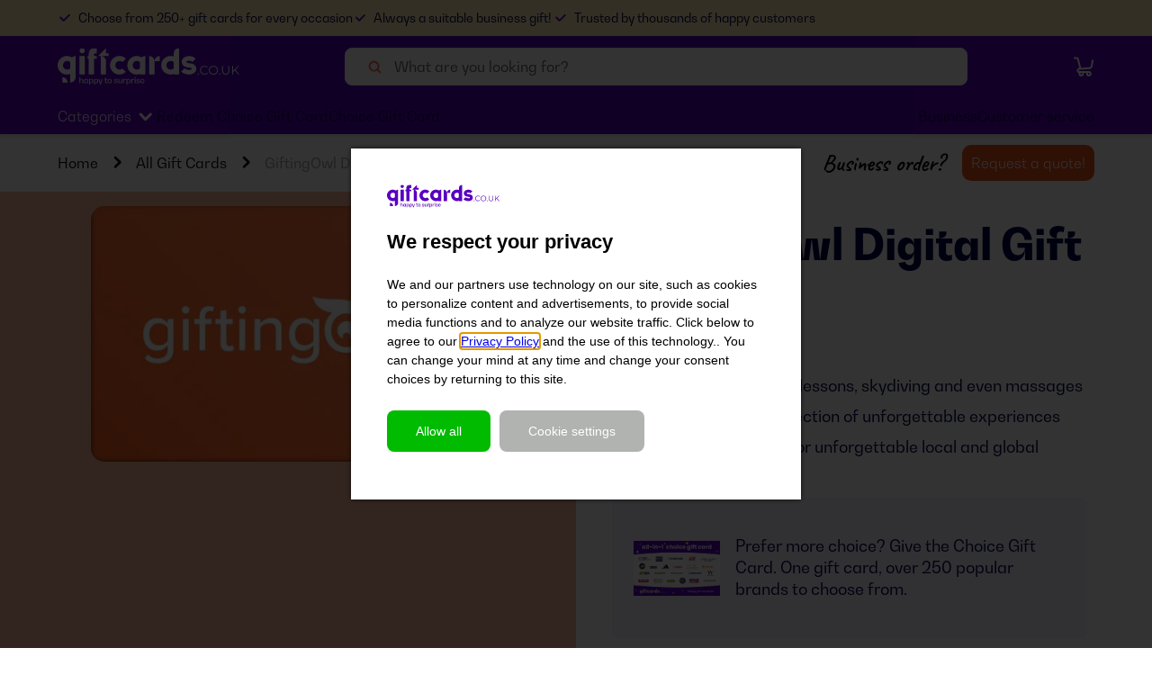

--- FILE ---
content_type: text/html; charset=utf-8
request_url: https://www.giftcards.co.uk/gift-cards/giftingowl-digital-gift-cards/
body_size: 18774
content:
<!DOCTYPE html><html><head><meta charSet="UTF-8"/><meta name="viewport" content="width=device-width, initial-scale=1.0"/><meta http-equiv="X-UA-Compatible" content="IE=edge"/><script>window.dataLayer = window.dataLayer || [];</script><link rel="preconnect" href="https://fonts.googleapis.com"/><link rel="preconnect" href="https://fonts.gstatic.com" crossorigin=""/><link rel="preconnect" href="https://static.cbe.giftcardsgroup.com"/><link rel="icon" type="image/png" sizes="32x32" href="/_next/static/media/favicon-32x32.png"/><link rel="icon" type="image/png" sizes="16x16" href="/_next/static/media/favicon-16x16.png"/><link rel="icon" href="/_next/static/media/favicon.svg" type="image/svg+xml"/><link rel="icon" href="/_next/static/media/favicon.ico" type="image/x-icon"/><link rel="apple-touch-icon" href="/_next/static/media/apple-touch-icon.png"/><link rel="manifest" href="/_next/static/media/webmanifest.json"/><meta name="application-name" content="giftcards.co.uk"/><script>
                window.dataLayer = window.dataLayer || [];
                window.dataLayer.push({
                  event: 'page_view',
                  page: {
                    page_location: window.location.href,
                    page_path: window.location.pathname,
                  },
                });
                </script><script id="gtm">
                    (function(w,d,s,l,i){w[l]=w[l]||[];w[l].push({'gtm.start':
                    new Date().getTime(),event:'gtm.js'});var f=d.getElementsByTagName(s)[0],
                    j=d.createElement(s),dl=l!='dataLayer'?'&l='+l:'';j.async=true;j.src=
                    'https://data.giftcards.co.uk/gtm.js?id='
                    +i+dl;f.parentNode.insertBefore(j,f);
                    })(window,document,'script','dataLayer','GTM-T58BQFC');
                  </script><script src="https://checkoutshopper-live.adyen.com/checkoutshopper/assets/js/datacollection/datacollection.js"></script><title>GiftingOwl Gift Card | Giftcards.co.uk</title><meta name="robots" content="index, follow"/><meta name="description" content="Order a Gifting Owl gift card voucher and send unforgettable experiences to your loved ones all over the world."/><link rel="canonical" href="https://www.giftcards.co.uk/gift-cards/giftingowl-digital-gift-cards/"/><meta name="twitter:card" content="summary"/><meta name="twitter:description" content="Order a Gifting Owl gift card voucher and send unforgettable experiences to your loved ones all over the world."/><meta name="twitter:title" content="GiftingOwl Gift Card | Giftcards.co.uk"/><meta property="og:title" content="GiftingOwl Gift Card | Giftcards.co.uk"/><meta property="og:description" content="Order a Gifting Owl gift card voucher and send unforgettable experiences to your loved ones all over the world."/><meta property="og:image" content="https://www.giftcards.co.uk/sites/default/files/2024-02/gifting-owl_1.png"/><meta property="og:url" content="https://www.giftcards.co.uk/gift-cards/giftingowl-digital-gift-cards/"/><meta http-equiv="content-language" content="en-gb"/><link rel="alternate" hrefLang="en-gb" href="https://www.giftcards.co.uk/gift-cards/giftingowl-digital-gift-cards/"/><script type="application/ld+json">[{&quot;@context&quot;:&quot;https://schema.org&quot;,&quot;@type&quot;:&quot;FAQPage&quot;,&quot;mainEntity&quot;:[{&quot;@type&quot;:&quot;Question&quot;,&quot;name&quot;:&quot;What is GiftingOwl exactly? &quot;,&quot;acceptedAnswer&quot;:{&quot;@type&quot;:&quot;Answer&quot;,&quot;text&quot;:&quot;GiftingOwl is a platform where you can surprise someone with different experiences.&quot;}},{&quot;@type&quot;:&quot;Question&quot;,&quot;name&quot;:&quot;How long is the GiftingOwl Digital Gift Card valid?&quot;,&quot;acceptedAnswer&quot;:{&quot;@type&quot;:&quot;Answer&quot;,&quot;text&quot;:&quot;The GiftingOwl Digital is valid for three years from the date of purchase&quot;}},{&quot;@type&quot;:&quot;Question&quot;,&quot;name&quot;:&quot;What can I do with GiftingOwl Gift Cards? &quot;,&quot;acceptedAnswer&quot;:{&quot;@type&quot;:&quot;Answer&quot;,&quot;text&quot;:&quot;Instead of giving them a boring present why not give a GiftingOwl Gift Card and give them a unique present? The recipient can choose from a vast selection of experiences all over the world, from surfing in Australia to tours of European cities or wine tours of France.&quot;}},{&quot;@type&quot;:&quot;Question&quot;,&quot;name&quot;:&quot;How do GiftingOwl bookings work?&quot;,&quot;acceptedAnswer&quot;:{&quot;@type&quot;:&quot;Answer&quot;,&quot;text&quot;:&quot;Select the date and time of the experience you would like to book enter details required by the activity provider and complete your booking with the gift card voucher code.&quot;}}]},{&quot;@context&quot;:&quot;https://schema.org&quot;,&quot;@type&quot;:&quot;BreadcrumbList&quot;,&quot;itemListElement&quot;:[{&quot;@type&quot;:&quot;ListItem&quot;,&quot;position&quot;:1,&quot;name&quot;:&quot;Home&quot;,&quot;item&quot;:&quot;https://www.giftcards.co.uk/&quot;},{&quot;@type&quot;:&quot;ListItem&quot;,&quot;position&quot;:2,&quot;name&quot;:&quot;All Gift Cards&quot;,&quot;item&quot;:&quot;https://www.giftcards.co.uk/gift-cards/&quot;},{&quot;@type&quot;:&quot;ListItem&quot;,&quot;position&quot;:3,&quot;name&quot;:&quot;GiftingOwl Digital Gift Cards&quot;,&quot;item&quot;:&quot;https://www.giftcards.co.uk/gift-cards/giftingowl-digital-gift-cards/&quot;}]}]</script><meta name="next-head-count" content="31"/><link data-next-font="" rel="preconnect" href="/" crossorigin="anonymous"/><link rel="preload" href="/_next/static/css/c1cdf5eea2177e68.css" as="style"/><link rel="stylesheet" href="/_next/static/css/c1cdf5eea2177e68.css" data-n-g=""/><link rel="preload" href="/_next/static/css/1a46814e6188dafb.css" as="style"/><link rel="stylesheet" href="/_next/static/css/1a46814e6188dafb.css" data-n-p=""/><link rel="preload" href="/_next/static/css/a418b902ad33027e.css" as="style"/><link rel="stylesheet" href="/_next/static/css/a418b902ad33027e.css" data-n-p=""/><link rel="preload" href="/_next/static/css/f6b0e3424c6e1f13.css" as="style"/><link rel="stylesheet" href="/_next/static/css/f6b0e3424c6e1f13.css" data-n-p=""/><link rel="preload" href="/_next/static/css/ca0a447b9060c56d.css" as="style"/><link rel="stylesheet" href="/_next/static/css/ca0a447b9060c56d.css" data-n-p=""/><link rel="preload" href="/_next/static/css/f816bdea9d2d9cea.css" as="style"/><link rel="stylesheet" href="/_next/static/css/f816bdea9d2d9cea.css" data-n-p=""/><link rel="preload" href="/_next/static/css/899e334e893a49b6.css" as="style"/><link rel="stylesheet" href="/_next/static/css/899e334e893a49b6.css" data-n-p=""/><link rel="preload" href="/_next/static/css/8ced28cd28269d9b.css" as="style"/><link rel="stylesheet" href="/_next/static/css/8ced28cd28269d9b.css" data-n-p=""/><noscript data-n-css=""></noscript><script defer="" nomodule="" src="/_next/static/chunks/polyfills-42372ed130431b0a.js"></script><script src="/_next/static/chunks/webpack-4328c41d2a71d8eb.js" defer=""></script><script src="/_next/static/chunks/framework-9ed67935d46676ea.js" defer=""></script><script src="/_next/static/chunks/main-3cebe368a2ebc8a3.js" defer=""></script><script src="/_next/static/chunks/pages/_app-24f6187dd9fec45e.js" defer=""></script><script src="/_next/static/chunks/75fc9c18-c9dced531c4126fc.js" defer=""></script><script src="/_next/static/chunks/7465-0b959d6933575ca2.js" defer=""></script><script src="/_next/static/chunks/813-d43b366e42ef53bd.js" defer=""></script><script src="/_next/static/chunks/9382-016265943ac72c21.js" defer=""></script><script src="/_next/static/chunks/6066-3eebe1eb768e2815.js" defer=""></script><script src="/_next/static/chunks/9423-f233b2d812e60c64.js" defer=""></script><script src="/_next/static/chunks/1407-fad849457d534541.js" defer=""></script><script src="/_next/static/chunks/7753-47017b7531b5bd9f.js" defer=""></script><script src="/_next/static/chunks/8478-6b86464c27f672c8.js" defer=""></script><script src="/_next/static/chunks/673-9785dff914729619.js" defer=""></script><script src="/_next/static/chunks/8034-ae9ac037427afbb6.js" defer=""></script><script src="/_next/static/chunks/8479-0e8e2dc490a43a5a.js" defer=""></script><script src="/_next/static/chunks/1959-1b634a775ab550c3.js" defer=""></script><script src="/_next/static/chunks/2747-83dd630020d465c6.js" defer=""></script><script src="/_next/static/chunks/4972-a661f302a12a657e.js" defer=""></script><script src="/_next/static/chunks/1702-8cae037b4c9ba933.js" defer=""></script><script src="/_next/static/chunks/6078-91960ee9d73f62d2.js" defer=""></script><script src="/_next/static/chunks/383-69528bdadab473b9.js" defer=""></script><script src="/_next/static/chunks/1391-2d39ece0be2e3cba.js" defer=""></script><script src="/_next/static/chunks/6856-4d311ec5f84cb777.js" defer=""></script><script src="/_next/static/chunks/6475-7cc10101ce8d9b4c.js" defer=""></script><script src="/_next/static/chunks/6993-a72156b26359d498.js" defer=""></script><script src="/_next/static/chunks/pages/%5Blayout%5D/gcs/en-gb/gift-cards/%5Bslug%5D-aa7ff316aed9c14f.js" defer=""></script><script src="/_next/static/W7u350INuAcfICV-lEf1P/_buildManifest.js" defer=""></script><script src="/_next/static/W7u350INuAcfICV-lEf1P/_ssgManifest.js" defer=""></script></head><body><noscript><iframe
                src='https://data.giftcards.co.uk/ns.html?id=GTM-T58BQFC'
                height='0'
                width='0'
                style={{
                  display: 'none',
                  visibility: 'hidden'
                }}>
              </iframe></noscript><div id="__next"><div class="variables-GCS_root__pvpIm"><div class="variables-GCS_withHeaderV3_root__kCU2S"><div class="Layout_layout__fvRCC"><style>
          .grecaptcha-badge {
            visibility: hidden;
          }
        </style><header class="HeaderV3_header__2odmC"><div><div class="HeaderV3Topbar_topbar__FYS_n"><div class="LayoutWrapper_layoutWrapper__Pj6G9"><div class="HeaderV3Topbar_topbarContent__ipVkR"><div class="HeaderV3Topbar_uspsWrap__8lSzO"><div class="HeaderV3Topbar_usps__qEQDH" style="transition:none"><div class="HeaderV3Topbar_uspItem__wgtVl"><div class="Usp_usp__jwzgB HeaderV3Topbar_usp__e9U1f"><svg width="24" height="24" class="HeaderV3Topbar_uspItemIcon__abiQK" style="height:auto" viewBox="0 0 24 24" fill="none"><g clip-path="url(#check_icon_clipId)"><path d="M20.5563 6.82767L10.6569 16.7272L5 11.0703" stroke="var(--navigation-topbar-usp-icon-color)" stroke-width="3" stroke-linecap="round" stroke-linejoin="round"></path></g><defs><clipPath id="check_icon_clipId"><rect width="24" height="24" fill="white"></rect></clipPath></defs></svg><div class="Usp_textContainer__FL0nt"><p class="Typography_root__0otb6 Typography_subText1__Mbv7b HeaderV3Topbar_uspItemText__Ipdeg Typography_primary__GXt_0">Choose from 250+ gift cards for every occasion</p></div></div></div><div class="HeaderV3Topbar_uspItem__wgtVl"><div class="Usp_usp__jwzgB HeaderV3Topbar_usp__e9U1f"><svg width="24" height="24" class="HeaderV3Topbar_uspItemIcon__abiQK" style="height:auto" viewBox="0 0 24 24" fill="none"><g clip-path="url(#check_icon_clipId)"><path d="M20.5563 6.82767L10.6569 16.7272L5 11.0703" stroke="var(--navigation-topbar-usp-icon-color)" stroke-width="3" stroke-linecap="round" stroke-linejoin="round"></path></g><defs><clipPath id="check_icon_clipId"><rect width="24" height="24" fill="white"></rect></clipPath></defs></svg><div class="Usp_textContainer__FL0nt"><p class="Typography_root__0otb6 Typography_subText1__Mbv7b HeaderV3Topbar_uspItemText__Ipdeg Typography_primary__GXt_0">Always a suitable business gift!</p></div></div></div><div class="HeaderV3Topbar_uspItem__wgtVl"><div class="Usp_usp__jwzgB HeaderV3Topbar_usp__e9U1f"><svg width="24" height="24" class="HeaderV3Topbar_uspItemIcon__abiQK" style="height:auto" viewBox="0 0 24 24" fill="none"><g clip-path="url(#check_icon_clipId)"><path d="M20.5563 6.82767L10.6569 16.7272L5 11.0703" stroke="var(--navigation-topbar-usp-icon-color)" stroke-width="3" stroke-linecap="round" stroke-linejoin="round"></path></g><defs><clipPath id="check_icon_clipId"><rect width="24" height="24" fill="white"></rect></clipPath></defs></svg><div class="Usp_textContainer__FL0nt"><p class="Typography_root__0otb6 Typography_subText1__Mbv7b HeaderV3Topbar_uspItemText__Ipdeg Typography_primary__GXt_0">Trusted by thousands of happy customers</p></div></div></div><div class="HeaderV3Topbar_uspItem__wgtVl"><div class="Usp_usp__jwzgB HeaderV3Topbar_usp__e9U1f"><svg width="24" height="24" class="HeaderV3Topbar_uspItemIcon__abiQK" style="height:auto" viewBox="0 0 24 24" fill="none"><g clip-path="url(#check_icon_clipId)"><path d="M20.5563 6.82767L10.6569 16.7272L5 11.0703" stroke="var(--navigation-topbar-usp-icon-color)" stroke-width="3" stroke-linecap="round" stroke-linejoin="round"></path></g><defs><clipPath id="check_icon_clipId"><rect width="24" height="24" fill="white"></rect></clipPath></defs></svg><div class="Usp_textContainer__FL0nt"><p class="Typography_root__0otb6 Typography_subText1__Mbv7b HeaderV3Topbar_uspItemText__Ipdeg Typography_primary__GXt_0">Choose from 250+ gift cards for every occasion</p></div></div></div></div></div><div class="Trustmarks_trustmarksInnerWrapper__V_oaO HeaderV3Topbar_trustmarks___oOpO"></div></div></div></div><div class="HeaderV3MainSection_rootContainer__x_Xa5"><div class="HeaderV3MainSection_headerMiddle__hcsgr" color="var(--header-text-color)"><div class="HeaderV3MainSection_content__xWzrH"><div class="HeaderV3MainSection_leftSide__q4C_g"><a class="Link_link__15_Y0 Link_tertiary__Fpsnl Link_hover__6x2ZL" href="/" target="_self"><img class="HeaderV3MainSection_logo__7DWTU" src="/_next/static/media/logo.2855ea63.svg" alt="Logo" width="202" height="52" loading="eager"/></a></div><div class="HeaderV3MainSection_search__41uTA"><div class="SearchInput_searchInput__5BbRV SearchInput_whiteOutlined__G2UOx"><div data-tau="search-input" class="SearchInput_searchInputInner__fKnIA"><div class="SearchInput_iconAndInputWrapper__3ZAsS"><svg width="16" height="16" class="SearchInput_loupe__AbMdx" viewBox="0 0 16 16"><g fill="none"><circle cx="7.58578" cy="7.58582" r="5" transform="rotate(-45 7.58578 7.58582)" stroke="var(--search-input-icon-color)" stroke-width="2" stroke-linecap="round"></circle><path d="M11.8284 11.8284L14.2426 14.2426" stroke="var(--search-input-icon-color)" stroke-width="2" stroke-linecap="round"></path></g></svg><input class="SearchInput_input__dt360" placeholder="What are you looking for?" disabled="" value=""/></div></div></div></div><div class="HeaderV3MainSection_rightSide__Ieqmj"><div class="HeaderV3MainSection_rightNavIcons___7daY"><a class="Link_link__15_Y0 Link_tertiary__Fpsnl BasketNavigationWithCounter_basketLink__3l6Qo" href="/cart/" target="_self"><svg width="24" height="24" style="min-width:24px;min-height:24px" fill="none"><path d="M8.28957 13.5999L5.62957 3.35986C5.62957 3.35986 5.42957 2.60986 4.55957 2.60986H2.05957" stroke="var(--header-text-color)" stroke-width="2" stroke-linecap="round" stroke-linejoin="round"></path><path d="M17.8301 18.0298H7.10012C6.15012 18.0298 5.37012 17.2598 5.37012 16.2998C5.37012 15.3398 6.14012 14.5698 7.10012 14.5698L18.8101 13.6098C18.8101 13.6098 20.6701 13.3098 20.9901 11.2498C21.3101 9.18979 21.9901 5.27979 21.9901 5.27979" stroke="var(--header-text-color)" stroke-width="2" stroke-linecap="round" stroke-linejoin="round"></path><path d="M9.44047 21.9298C10.5229 21.9298 11.4005 21.0522 11.4005 19.9698C11.4005 18.8873 10.5229 18.0098 9.44047 18.0098C8.35799 18.0098 7.48047 18.8873 7.48047 19.9698C7.48047 21.0522 8.35799 21.9298 9.44047 21.9298Z" stroke="var(--header-text-color)" stroke-width="2" stroke-linecap="round" stroke-linejoin="round"></path><path d="M17.8204 21.9298C18.9028 21.9298 19.7804 21.0522 19.7804 19.9698C19.7804 18.8873 18.9028 18.0098 17.8204 18.0098C16.7379 18.0098 15.8604 18.8873 15.8604 19.9698C15.8604 21.0522 16.7379 21.9298 17.8204 21.9298Z" stroke="var(--header-text-color)" stroke-width="2" stroke-linecap="round" stroke-linejoin="round"></path></svg></a></div></div></div></div></div><div class="HeaderV3NavSection_headerNav__lW9S8" color="var(--header-text-color)"><nav class="HeaderV3NavSection_content__2T7bb"><div class="HeaderV3NavSection_navGroup__AsSQv"><div class="HeaderV3NavSection_menuDropdownLinkBtn__X6wsE HeaderV3NavSection_navLink__PUoIx"><p class="Typography_root__0otb6 Typography_bodySubText1__4XVhg HeaderV3NavSection_giftCardDropdownBtnTitle__MIJl_ HeaderV3NavSection_text__XXLCu Typography_primary__GXt_0">Categories</p><svg width="24" height="24" class="Chevron_down__lprht" viewBox="0 0 24 24" fill="none" style="min-width:24px;min-height:24px;transition:transform 0.5s ease"><path d="M17.2862 10L11.7291 15.6569L6.17188 10" stroke="var(--header-chevron-color)" stroke-width="3" stroke-linecap="round" stroke-linejoin="round"></path></svg></div><a class="Link_link__15_Y0 Link_tertiary__Fpsnl HeaderV3NavSection_navLink__PUoIx" href="/check-your-balance/" target="_self"><p class="Typography_root__0otb6 Typography_bodySubText1__4XVhg HeaderV3NavSection_text__XXLCu Typography_primary__GXt_0">Redeem Choice Gift Card</p></a><a class="Link_link__15_Y0 Link_tertiary__Fpsnl HeaderV3NavSection_navLink__PUoIx" href="/gift-cards/all-in-one-gift-card/" target="_self"><p class="Typography_root__0otb6 Typography_bodySubText1__4XVhg HeaderV3NavSection_text__XXLCu Typography_primary__GXt_0">Choice Gift Card</p></a></div><div class="HeaderV3NavSection_navGroup__AsSQv"><a class="Link_link__15_Y0 Link_tertiary__Fpsnl HeaderV3NavSection_navLink__PUoIx" href="/business/" target="_self"><p class="Typography_root__0otb6 Typography_bodySubText1__4XVhg HeaderV3NavSection_text__XXLCu Typography_primary__GXt_0">Business</p></a><a class="Link_link__15_Y0 Link_tertiary__Fpsnl HeaderV3NavSection_navLink__PUoIx" href="/contact-us/" target="_self"><p class="Typography_root__0otb6 Typography_bodySubText1__4XVhg HeaderV3NavSection_text__XXLCu Typography_primary__GXt_0">Customer service</p></a></div></nav></div></div></header><div class="LoadingWrapper_loadingWrapper__BiuRg Layout_fullScreen__1Snsu"><div class="Layout_content__PrPCk Layout_visible__TZ_mp Layout_fullScreen__1Snsu"><div class="Layout_bottomWrapper__XtNlZ Layout_fullScreenInner__1QuFC"><div class="Layout_verticallyStretched__M4xsL"><div class="ProductDetails_productDetails__HsHLx"><div class="LayoutWrapper_layoutWrapper__Pj6G9"><div class="Breadcrumbs_breadcrumbs__DGlh4 Breadcrumbs_withBusinessForm__kLygG"><div class="Breadcrumbs_breadcrumbsInnerWrapper__YAzD_"><a class="Link_link__15_Y0 Link_breadcrumbs__741sf Link_hover__6x2ZL Breadcrumbs_link__ge_Se" href="/" target="_self">Home</a><svg width="22" height="22" class="Chevron_right__nWJtC Breadcrumbs_chevron__x_HiN" viewBox="0 0 24 24" fill="none" style="min-width:22px;min-height:22px;transition:transform 0.5s ease"><path d="M17.2862 10L11.7291 15.6569L6.17188 10" stroke="var(--chevron-color)" stroke-width="3" stroke-linecap="round" stroke-linejoin="round"></path></svg><a class="Link_link__15_Y0 Link_breadcrumbs__741sf Link_hover__6x2ZL Breadcrumbs_link__ge_Se" href="/gift-cards/" target="_self">All Gift Cards</a><svg width="22" height="22" class="Chevron_right__nWJtC Breadcrumbs_chevron__x_HiN" viewBox="0 0 24 24" fill="none" style="min-width:22px;min-height:22px;transition:transform 0.5s ease"><path d="M17.2862 10L11.7291 15.6569L6.17188 10" stroke="var(--chevron-color)" stroke-width="3" stroke-linecap="round" stroke-linejoin="round"></path></svg><span class="Link_link__15_Y0 Link_lastBreadcrumb__39try Link_hover__6x2ZL Breadcrumbs_link__ge_Se Link_span__RsC6s">GiftingOwl Digital Gift Cards</span></div><div class="BusinessPDPOpenFormSection_businessPDPOpenFormSection__HvVHG"><img class="BusinessPDPOpenFormSection_pdpBusinessLogo__N1SbR" src="/_next/static/media/pdpBusinessLogo.571d800a.svg" alt="Business arrow" width="142" loading="eager"/><button class="BusinessPDPOpenFormSection_button__m96vj"><p class="Typography_root__0otb6 Typography_bodySubText1__4XVhg BusinessPDPOpenFormSection_buttonText__UIvVt Typography_primary__GXt_0">Request a quote!</p></button></div></div></div><div class="ProductOrder_productOrder__8crnS"><div class="ProductDetailsPageCardPreview_productImageContainer__9_1F_"><div class="ProductDetailsPageCardPreview_productImageHolder__K0YA9"><div class="ProductDetailsPageCardPreview_productImageBackground__iK_5L" style="background-color:#F9B99D;opacity:1"></div><div class="ProductDetailsPageCardPreview_productImageWrapper__wIe6W"><div class="ProductDetailsPageCardPreview_productOrderImagePreviewContainer__rzoKB"><div class="ProductDetailsPageCardPreview_productOrderImagePreviewWrapper__BhyfM"><img alt="GiftingOwl Gift Card" src="/sites/default/files/2024-02/gifting-owl_2.png?v=w500" class="ProductDetailsPageCardPreview_productOrderImagePreview__Gimre" width="440" height="284"/></div><div class="ProductDetailsGallery_productDetailsGallery__iA55P" style="width:220px"><div class="slick-slider slick-initialized" dir="ltr"><svg width="24" height="24" class="Arrow_root__Iy6V7 Arrow_left__Xc5bx slick-arrow slick-prev" viewBox="0 0 24 24" fill="none"><path d="M13.2699 18.6698L20 11.9397L13.1514 5.33026" stroke="white" stroke-width="3" stroke-linecap="round" stroke-linejoin="round"></path><line x1="16.9816" y1="12" x2="5.98157" y2="12" stroke="white" stroke-width="3" stroke-linecap="round" stroke-linejoin="round"></line></svg><div class="slick-list"><div class="slick-track" style="width:0px;left:0px"><div data-index="-2" tabindex="-1" class="slick-slide slick-cloned" aria-hidden="true"><div><div class="SliderImageItem_sliderImageItemWrapper__rboeP SliderImageItem_disabled__h7rrV"><div><img alt="GiftingOwl Gift Card" src="/sites/default/files/2024-02/gifting-owl_2.png?v=w1000" class="SliderImageItem_sliderImageItem__G3Kqu ProductDetailsGallery_galleryItem__ENs9v"/></div><span class="ProductDetailsGallery_galleryItemBorder__WlI6_"></span></div></div></div><div data-index="-1" tabindex="-1" class="slick-slide slick-cloned" aria-hidden="true"><div><div class="SliderImageItem_sliderImageItemWrapper__rboeP SliderImageItem_disabled__h7rrV"><div><img alt="evoucher" src="/sites/default/files/2024-12/Gifting-owl_1.png?v=w1000" class="SliderImageItem_sliderImageItem__G3Kqu ProductDetailsGallery_galleryItem__ENs9v"/></div><span class="ProductDetailsGallery_galleryItemBorder__WlI6_"></span></div></div></div><div style="outline:none" data-index="0" class="slick-slide slick-active slick-current" tabindex="-1" aria-hidden="false"><div><div class="SliderImageItem_sliderImageItemWrapper__rboeP SliderImageItem_disabled__h7rrV"><div><img alt="GiftingOwl Gift Card" src="/sites/default/files/2024-02/gifting-owl_2.png?v=w1000" class="SliderImageItem_sliderImageItem__G3Kqu ProductDetailsGallery_galleryItem__ENs9v"/></div><span class="ProductDetailsGallery_galleryItemBorder__WlI6_"></span></div></div></div><div style="outline:none" data-index="1" class="slick-slide slick-active" tabindex="-1" aria-hidden="false"><div><div class="SliderImageItem_sliderImageItemWrapper__rboeP SliderImageItem_disabled__h7rrV"><div><img alt="evoucher" src="/sites/default/files/2024-12/Gifting-owl_1.png?v=w1000" class="SliderImageItem_sliderImageItem__G3Kqu ProductDetailsGallery_galleryItem__ENs9v"/></div><span class="ProductDetailsGallery_galleryItemBorder__WlI6_"></span></div></div></div><div data-index="2" tabindex="-1" class="slick-slide slick-cloned" aria-hidden="true"><div><div class="SliderImageItem_sliderImageItemWrapper__rboeP SliderImageItem_disabled__h7rrV"><div><img alt="GiftingOwl Gift Card" src="/sites/default/files/2024-02/gifting-owl_2.png?v=w1000" class="SliderImageItem_sliderImageItem__G3Kqu ProductDetailsGallery_galleryItem__ENs9v"/></div><span class="ProductDetailsGallery_galleryItemBorder__WlI6_"></span></div></div></div><div data-index="3" tabindex="-1" class="slick-slide slick-cloned" aria-hidden="true"><div><div class="SliderImageItem_sliderImageItemWrapper__rboeP SliderImageItem_disabled__h7rrV"><div><img alt="evoucher" src="/sites/default/files/2024-12/Gifting-owl_1.png?v=w1000" class="SliderImageItem_sliderImageItem__G3Kqu ProductDetailsGallery_galleryItem__ENs9v"/></div><span class="ProductDetailsGallery_galleryItemBorder__WlI6_"></span></div></div></div></div></div><svg width="24" height="24" class="Arrow_root__Iy6V7 Arrow_right__h7QzF slick-arrow slick-next" viewBox="0 0 24 24" fill="none"><path d="M13.2699 18.6698L20 11.9397L13.1514 5.33026" stroke="white" stroke-width="3" stroke-linecap="round" stroke-linejoin="round"></path><line x1="16.9816" y1="12" x2="5.98157" y2="12" stroke="white" stroke-width="3" stroke-linecap="round" stroke-linejoin="round"></line></svg></div></div></div></div></div></div><div class="ProductOrder_productOrderContainer__zvJ2U"><div class="ProductOrder_productOrderWrapper__Nw0WO"><div class="ProductOrder_title__cEI5j"><h1 class="Typography_root__0otb6 Typography_h1__7ft6I Title_title__rZh60 Typography_primary__GXt_0" data-tau="product-name">GiftingOwl Digital Gift Cards</h1><div class="Title_seperator__M22JF"></div></div><ul class="ProductDetailsUsps_productDetailsUsps__SqrQU ProductDetailsUsps_withPDPFeaturedBlock__6BTx9"><li class="ProductDetailsUsps_productDetailsUspsListItem__LtoCj"><svg width="24" height="24" class="ProductDetailsUsps_productDetailsUspsListItemIcon___dJtw" style="min-width:24px;min-height:24px" viewBox="0 0 24 24" fill="none"><g clip-path="url(#check_icon_clipId)"><path d="M20.5563 6.82767L10.6569 16.7272L5 11.0703" stroke="#0F0A1B" stroke-width="3" stroke-linecap="round" stroke-linejoin="round"></path></g><defs><clipPath id="check_icon_clipId"><rect width="24" height="24" fill="white"></rect></clipPath></defs></svg><p class="Typography_root__0otb6 Typography_body1__9p0Mk Typography_primary__GXt_0">Choose from surfing lessons, skydiving and even massages</p></li><li class="ProductDetailsUsps_productDetailsUspsListItem__LtoCj"><svg width="24" height="24" class="ProductDetailsUsps_productDetailsUspsListItemIcon___dJtw" style="min-width:24px;min-height:24px" viewBox="0 0 24 24" fill="none"><g clip-path="url(#check_icon_clipId)"><path d="M20.5563 6.82767L10.6569 16.7272L5 11.0703" stroke="#0F0A1B" stroke-width="3" stroke-linecap="round" stroke-linejoin="round"></path></g><defs><clipPath id="check_icon_clipId"><rect width="24" height="24" fill="white"></rect></clipPath></defs></svg><p class="Typography_root__0otb6 Typography_body1__9p0Mk Typography_primary__GXt_0">Enjoy a fantastic selection of unforgettable experiences</p></li><li class="ProductDetailsUsps_productDetailsUspsListItem__LtoCj"><svg width="24" height="24" class="ProductDetailsUsps_productDetailsUspsListItemIcon___dJtw" style="min-width:24px;min-height:24px" viewBox="0 0 24 24" fill="none"><g clip-path="url(#check_icon_clipId)"><path d="M20.5563 6.82767L10.6569 16.7272L5 11.0703" stroke="#0F0A1B" stroke-width="3" stroke-linecap="round" stroke-linejoin="round"></path></g><defs><clipPath id="check_icon_clipId"><rect width="24" height="24" fill="white"></rect></clipPath></defs></svg><p class="Typography_root__0otb6 Typography_body1__9p0Mk Typography_primary__GXt_0">Redeemable online for unforgettable local and global experiences</p></li></ul><a class="Link_link__15_Y0 Link_tertiary__Fpsnl Link_block__2tAIC Link_hover__6x2ZL" href="/gift-cards/all-in-one-gift-card/" target="_self"><div class="ProductDetailsFeaturedBlock_productDetailsFeaturedBlock__m0yfT"><img class="ProductDetailsFeaturedBlock_image__GJrDb" src="/sites/default/files/2025-12/Algemeen-GCS-UK-choice-gift-card_Online_0.webp" alt="all in one" width="96" height="61" loading="eager"/><div class="ProductDetailsFeaturedBlock_content__alCdW"><div class="Typography_root__0otb6 Typography_body1__9p0Mk DangerouslySetInnerHtml_dangerouslySetInnerHtml__BipGp Typography_primary__GXt_0"><div><p>Prefer more choice? Give the Choice Gift Card. One gift card, over 250 popular brands to choose from.</p></div></div></div></div></a> <!-- --> <div class="ProductDetailsOrderForm_productDetailsOrderForm__5dOsQ"><div class="SelectPriceFormV2_selectPriceFormWrapper__IFKS_"><p class="Typography_root__0otb6 Typography_body2__mRzNr SelectPriceFormV2_selectPriceFormTitle__ZVvHk Typography_primary__GXt_0">How much are you putting on the card?</p><div class="SelectPriceFormV2_selectPriceForm__hsvGQ SelectPriceFormV2_narrowForm__1JOdu"><div data-tau="amount" class="RadioButton_radioButton__yuD9l RadioButton_disabled__If5aN SelectPriceFormV2_formPriceButton__vzGvd"><input type="radio" id="25" name="price-button" class="RadioButton_input__rSplo RadioButton_checked__9EPuu SelectPriceFormV2_formPriceButton__vzGvd" disabled="" checked="" value="£25.00"/><label for="25" class="RadioButton_radioButtonLabel__FuXcg RadioButtonWithLabels_labelClassName__XtZna"><p class="Typography_root__0otb6 Typography_body1__9p0Mk RadioButtonWithLabels_priceBlock__doBva Typography_l__j0h_1 Typography_primary__GXt_0">£25.00</p></label></div><div data-tau="amount" class="RadioButton_radioButton__yuD9l RadioButton_disabled__If5aN SelectPriceFormV2_formPriceButton__vzGvd"><input type="radio" id="50" name="price-button" class="RadioButton_input__rSplo SelectPriceFormV2_formPriceButton__vzGvd" disabled="" value="£50.00"/><label for="50" class="RadioButton_radioButtonLabel__FuXcg RadioButtonWithLabels_labelClassName__XtZna"><p class="Typography_root__0otb6 Typography_body1__9p0Mk RadioButtonWithLabels_priceBlock__doBva Typography_l__j0h_1 Typography_primary__GXt_0">£50.00</p></label></div><div data-tau="amount" class="RadioButton_radioButton__yuD9l RadioButton_disabled__If5aN SelectPriceFormV2_formPriceButton__vzGvd"><input type="radio" id="100" name="price-button" class="RadioButton_input__rSplo SelectPriceFormV2_formPriceButton__vzGvd" disabled="" value="£100.00"/><label for="100" class="RadioButton_radioButtonLabel__FuXcg RadioButtonWithLabels_labelClassName__XtZna"><p class="Typography_root__0otb6 Typography_body1__9p0Mk RadioButtonWithLabels_priceBlock__doBva Typography_l__j0h_1 Typography_primary__GXt_0">£100.00</p></label></div></div></div><p class="Typography_root__0otb6 Typography_body2__mRzNr ProductDetailsDeliveryMethod_title__TRjuy Typography_primary__GXt_0">Delivery method</p><div class="ProductDetailsDeliveryMethod_productDetailsDeliveryMethod__JHlhS"><div data-tau="delivery-type" class="RadioButton_radioButton__yuD9l RadioButton_disabled__If5aN ProductDetailsDeliveryMethod_productDetailsDeliveryMethodItem__ZhlWB"><input type="radio" id="digital" name="delivery-method" class="RadioButton_input__rSplo RadioButton_checked__9EPuu ProductDetailsDeliveryMethod_productDetailsDeliveryMethodItem__ZhlWB" disabled="" checked="" value="Digital"/><label for="digital" class="RadioButton_radioButtonLabel__FuXcg RadioButtonWithLabels_labelClassName__XtZna RadioButtonWithLabels_fullHeightLabel__9vZv1"><p class="Typography_root__0otb6 Typography_body1__9p0Mk RadioButtonWithLabels_priceBlock__doBva Typography_l__j0h_1 Typography_primary__GXt_0">Digital</p><p class="Typography_root__0otb6 Typography_bodySubText1__4XVhg RadioButtonWithLabels_subTitle__hqB0n RadioButtonWithLabels_alternativeChoice__lNSO0 Typography_l__j0h_1 Typography_primary__GXt_0">Free and sustainable</p></label></div><div data-tau="delivery-type" class="RadioButton_radioButton__yuD9l RadioButton_disabled__If5aN ProductDetailsDeliveryMethod_productDetailsDeliveryMethodItem__ZhlWB"><input type="radio" id="byMail" name="delivery-method" class="RadioButton_input__rSplo ProductDetailsDeliveryMethod_productDetailsDeliveryMethodItem__ZhlWB" disabled="" value="By Post"/><label for="byMail" class="RadioButton_radioButtonLabel__FuXcg RadioButtonWithLabels_labelClassName__XtZna RadioButtonWithLabels_fullHeightLabel__9vZv1"><p class="Typography_root__0otb6 Typography_body1__9p0Mk RadioButtonWithLabels_priceBlock__doBva Typography_l__j0h_1 Typography_primary__GXt_0">By Post</p><p class="Typography_root__0otb6 Typography_bodySubText1__4XVhg RadioButtonWithLabels_subTitle__hqB0n RadioButtonWithLabels_alternativeChoice__lNSO0 Typography_l__j0h_1 Typography_primary__GXt_0">This is an &#x27;All-in-1 Choice Gift Card&#x27;</p></label></div></div><form class="ProductDetailsOrderForm_personalNoteWrapper__2lK_X"></form><div class="ProductDetailsOrderForm_totalCostContainer___8im1"><p class="Typography_root__0otb6 Typography_body1__9p0Mk ProductDetailsOrderForm_bold__ZpR3Y Typography_primary__GXt_0">Costs</p> <p class="Typography_root__0otb6 Typography_body1__9p0Mk ProductDetailsOrderForm_bold__ZpR3Y Typography_primary__GXt_0">£25.00</p> </div><div class="ProductDetailsOrderForm_buttonContainer__pE4W6"><div class="CountPicker_countPicker__AbK3D"><button class="CountPicker_counterButton__Ui6Rc CountPicker_decrement__sZwZK CountPicker_disabled__R251N" disabled=""><svg width="16" height="4" class="CountPicker_icon__bI_0F"><path d="M14 2L2 2" stroke="#0F0A1B" stroke-width="3" stroke-linecap="round" stroke-linejoin="round"></path></svg></button><div class="Input_inputWrapper__3_l0p CountPicker_count__iprWK"><div class="Input_inputInnerWrapper__dXUot"><input type="tel" class="Input_input__cDdvD CountPicker_countInput__O7ahm" readonly="" style="--webkit-text-security:unset" data-tau="quantity" value="1"/></div></div><button class="CountPicker_counterButton__Ui6Rc CountPicker_increment__DGrbF CountPicker_disabled__R251N" disabled=""><svg width="24" height="24" class="CountPicker_icon__bI_0F"><path d="M12 20L12 4" stroke="#0F0A1B" stroke-width="3" stroke-linecap="round" stroke-linejoin="round"></path><path d="M4 12L20 12" stroke="#0F0A1B" stroke-width="3" stroke-linecap="round" stroke-linejoin="round"></path></svg></button></div><button data-tau="add-to-cart" class="Button_button__exqP_ Button_primaryCheckOutV2__FN56q Button_inline__5QO7Z Button_disabled__8r9g4 ProductDetailsOrderForm_button__7_ADc" disabled="" type="button"><div class="Button_content__odjnK">Out of stock</div></button></div><ul class="PdpUsps_pdpUsps__fuSml"><li><div class="Usp_usp__jwzgB PdpUsps_pdpUspsItem__qe38y"><svg width="14" height="17" class="PdpUsps_icon__iEa8B" style="min-width:14px;min-height:17px" viewBox="0 0 14 17"><path d="M0.56875 2.2824L6.335 0.12242C6.76375 -0.0349878 7.2275 -0.0349878 7.65625 0.12242L13.4313 2.2824C13.7725 2.41357 14 2.73713 14 3.10442V6.87345C14 9.65431 12.8012 12.2953 10.71 14.1229L7.72625 16.7289C7.30625 17.0962 6.685 17.0962 6.27375 16.7289L3.29 14.1229C1.19875 12.2865 0 9.64557 0 6.8647V3.10442C0 2.73713 0.2275 2.41357 0.56875 2.2824ZM6.23875 8.63991L4.80375 7.20575C4.41875 6.80349 3.77125 6.79474 3.36875 7.17952C2.96625 7.56429 2.9575 8.21141 3.3425 8.61367C3.3425 8.61367 3.36 8.63116 3.36875 8.63991L5.52125 10.7911C5.915 11.1847 6.5625 11.1847 6.95625 10.7911L11.2612 6.48867C11.6637 6.1039 11.6725 5.45678 11.2875 5.05452C10.9025 4.65225 10.255 4.64351 9.8525 5.02828C9.8525 5.02828 9.835 5.04577 9.82625 5.05452L6.23875 8.63991Z" fill="var(--green)"></path></svg><div class="Usp_textContainer__FL0nt"><p class="Typography_root__0otb6 Typography_bodySubText1__4XVhg Typography_primary__GXt_0">Pay safely &amp; securely</p></div></div></li><li><div class="Usp_usp__jwzgB PdpUsps_pdpUspsItem__qe38y"><svg width="14" height="17" class="PdpUsps_icon__iEa8B" style="min-width:14px;min-height:17px" viewBox="0 0 14 17"><path d="M0.56875 2.2824L6.335 0.12242C6.76375 -0.0349878 7.2275 -0.0349878 7.65625 0.12242L13.4313 2.2824C13.7725 2.41357 14 2.73713 14 3.10442V6.87345C14 9.65431 12.8012 12.2953 10.71 14.1229L7.72625 16.7289C7.30625 17.0962 6.685 17.0962 6.27375 16.7289L3.29 14.1229C1.19875 12.2865 0 9.64557 0 6.8647V3.10442C0 2.73713 0.2275 2.41357 0.56875 2.2824ZM6.23875 8.63991L4.80375 7.20575C4.41875 6.80349 3.77125 6.79474 3.36875 7.17952C2.96625 7.56429 2.9575 8.21141 3.3425 8.61367C3.3425 8.61367 3.36 8.63116 3.36875 8.63991L5.52125 10.7911C5.915 11.1847 6.5625 11.1847 6.95625 10.7911L11.2612 6.48867C11.6637 6.1039 11.6725 5.45678 11.2875 5.05452C10.9025 4.65225 10.255 4.64351 9.8525 5.02828C9.8525 5.02828 9.835 5.04577 9.82625 5.05452L6.23875 8.63991Z" fill="var(--green)"></path></svg><div class="Usp_textContainer__FL0nt"><p class="Typography_root__0otb6 Typography_bodySubText1__4XVhg Typography_primary__GXt_0">Always a suitable gift</p></div></div></li><li><div class="Usp_usp__jwzgB PdpUsps_pdpUspsItem__qe38y"><svg width="14" height="17" class="PdpUsps_icon__iEa8B" style="min-width:14px;min-height:17px" viewBox="0 0 14 17"><path d="M0.56875 2.2824L6.335 0.12242C6.76375 -0.0349878 7.2275 -0.0349878 7.65625 0.12242L13.4313 2.2824C13.7725 2.41357 14 2.73713 14 3.10442V6.87345C14 9.65431 12.8012 12.2953 10.71 14.1229L7.72625 16.7289C7.30625 17.0962 6.685 17.0962 6.27375 16.7289L3.29 14.1229C1.19875 12.2865 0 9.64557 0 6.8647V3.10442C0 2.73713 0.2275 2.41357 0.56875 2.2824ZM6.23875 8.63991L4.80375 7.20575C4.41875 6.80349 3.77125 6.79474 3.36875 7.17952C2.96625 7.56429 2.9575 8.21141 3.3425 8.61367C3.3425 8.61367 3.36 8.63116 3.36875 8.63991L5.52125 10.7911C5.915 11.1847 6.5625 11.1847 6.95625 10.7911L11.2612 6.48867C11.6637 6.1039 11.6725 5.45678 11.2875 5.05452C10.9025 4.65225 10.255 4.64351 9.8525 5.02828C9.8525 5.02828 9.835 5.04577 9.82625 5.05452L6.23875 8.63991Z" fill="var(--green)"></path></svg><div class="Usp_textContainer__FL0nt"><p class="Typography_root__0otb6 Typography_bodySubText1__4XVhg Typography_primary__GXt_0">Official reseller of premium gift cards</p></div></div></li><li><div class="Usp_usp__jwzgB PdpUsps_pdpUspsItem__qe38y"><svg width="14" height="17" class="PdpUsps_icon__iEa8B" style="min-width:14px;min-height:17px" viewBox="0 0 14 17"><path d="M0.56875 2.2824L6.335 0.12242C6.76375 -0.0349878 7.2275 -0.0349878 7.65625 0.12242L13.4313 2.2824C13.7725 2.41357 14 2.73713 14 3.10442V6.87345C14 9.65431 12.8012 12.2953 10.71 14.1229L7.72625 16.7289C7.30625 17.0962 6.685 17.0962 6.27375 16.7289L3.29 14.1229C1.19875 12.2865 0 9.64557 0 6.8647V3.10442C0 2.73713 0.2275 2.41357 0.56875 2.2824ZM6.23875 8.63991L4.80375 7.20575C4.41875 6.80349 3.77125 6.79474 3.36875 7.17952C2.96625 7.56429 2.9575 8.21141 3.3425 8.61367C3.3425 8.61367 3.36 8.63116 3.36875 8.63991L5.52125 10.7911C5.915 11.1847 6.5625 11.1847 6.95625 10.7911L11.2612 6.48867C11.6637 6.1039 11.6725 5.45678 11.2875 5.05452C10.9025 4.65225 10.255 4.64351 9.8525 5.02828C9.8525 5.02828 9.835 5.04577 9.82625 5.05452L6.23875 8.63991Z" fill="var(--green)"></path></svg><div class="Usp_textContainer__FL0nt"><p class="Typography_root__0otb6 Typography_bodySubText1__4XVhg Typography_primary__GXt_0">Customer service available by phone &amp; email</p></div></div></li></ul><div class="ProductDetailsOrderForm_paymentsWrapper__4Fptk"><p class="Typography_root__0otb6 Typography_bodySubText1__4XVhg ProductDetailsOrderForm_paymentsText__ehP50 Typography_primary__GXt_0">Secure Payment with:</p><div class="PaymentLogos_paymentLogos__Ubpjl ProductDetailsOrderForm_paymentsLogos__Fu1ko"><img class="PaymentLogos_paymentLogosWrapper__rCI3s" src="/sites/default/files/2025-05/mc_7.svg" alt="Mastercard logo" loading="eager"/><img class="PaymentLogos_paymentLogosWrapper__rCI3s" src="/sites/default/files/2025-05/visa_5.svg" alt="Visa logo" loading="eager"/><img class="PaymentLogos_paymentLogosWrapper__rCI3s" src="/sites/default/files/2025-12/amex (1)_1.svg" alt="amex" loading="eager"/><img class="PaymentLogos_paymentLogosWrapper__rCI3s" src="/sites/default/files/2025-12/google+pay+juiste_2.svg" alt="google pay" loading="eager"/><img class="PaymentLogos_paymentLogosWrapper__rCI3s" src="/sites/default/files/2025-05/applepay (1)_5.svg" alt="Apple pay logo" loading="eager"/></div></div></div><div class="Typography_root__0otb6 Typography_body1__9p0Mk DangerouslySetInnerHtml_dangerouslySetInnerHtml__BipGp ProductDetailsSeoBlock_productDetailsSeoBlock__BKp1e Typography_primary__GXt_0"><div><p>We all know that experiences are better than material gifts, but it's hard to find the perfect experience for someone. Gifting Owl is a global experience gift-giving platform enabling you to instantly send memorable tours, getaways, and activities to your family and friends. With a Gifting Owl gift card, your recipient can enjoy anything from desert adventures to cooking classes. Order now on giftcards.co.uk!</p></div></div></div></div></div><div class=""><div class="SimilarProducts_similarProducts__vdACW"><div class="LayoutWrapper_layoutWrapper__Pj6G9"><div class="SimilarProducts_title__OIMIT"><h2 class="Typography_root__0otb6 Typography_h2__JQ5Ik Title_title__rZh60 Typography_primary__GXt_0">Others also ordered</h2><div class="Title_seperator__M22JF"></div></div><div data-tau="similar-products" class="SimilarProducts_list__HDgNz"><div data-product-id="1338"><a class="Link_link__15_Y0 Link_tertiary__Fpsnl Link_flex__Bs_5p Link_hover__6x2ZL ProductCard_productCard__b2gMB SimilarProducts_item__DIeK1" href="/gift-cards/all-in-one-gift-card/" target="_self"><div><div class="ProductCard_cardWithBackgroundColorContainer__16PEI"><div class="ProductCard_backgroundColor__RBUoJ" style="background-color:#FFC1C0;opacity:1"></div><div class="ProductCard_cardWithBackgroundColor__bCojN ProductCard_cardShadow__pYzPY" style="background-image:url(&quot;/sites/default/files/2025-09/Algemeen-GCS-UK-choice-gift-card_Online_0.jpg?v=w300&quot;)"></div></div><div class="ProductCard_infoContainer__ipoLD"><p class="Typography_root__0otb6 Typography_h4___4wR2 ProductCard_title__7VuuG Typography_primary__GXt_0">All in one Choice gift card</p></div></div><div class="ProductCard_navButton__tUoqF"><svg width="15" height="15" class="Chevron_right__nWJtC ProductCard_navButtonIcon__EoF6F ProductCard_navButtonChevronIcon__Ib0Jy" viewBox="0 0 24 24" fill="none" style="min-width:15px;min-height:15px;transition:transform 0.5s ease"><path d="M17.2862 10L11.7291 15.6569L6.17188 10" stroke="var(--white)" stroke-width="3" stroke-linecap="round" stroke-linejoin="round"></path></svg></div></a></div><div data-product-id="965"><a class="Link_link__15_Y0 Link_tertiary__Fpsnl Link_flex__Bs_5p Link_hover__6x2ZL ProductCard_productCard__b2gMB SimilarProducts_item__DIeK1" href="/gift-cards/ticketmaster-gift-card/" target="_self"><div><div class="ProductCard_cardWithBackgroundColorContainer__16PEI"><div class="ProductCard_backgroundColor__RBUoJ" style="background-color:#B5DEF2;opacity:1"></div><div class="ProductCard_cardWithBackgroundColor__bCojN ProductCard_cardShadow__pYzPY" style="background-image:url(&quot;/sites/default/files/2024-02/ticketmaster_0.png?v=w300&quot;)"></div></div><div class="ProductCard_infoContainer__ipoLD"><p class="Typography_root__0otb6 Typography_h4___4wR2 ProductCard_title__7VuuG Typography_primary__GXt_0">Ticketmaster Gift Card</p></div></div><div class="ProductCard_navButton__tUoqF"><svg width="15" height="15" class="Chevron_right__nWJtC ProductCard_navButtonIcon__EoF6F ProductCard_navButtonChevronIcon__Ib0Jy" viewBox="0 0 24 24" fill="none" style="min-width:15px;min-height:15px;transition:transform 0.5s ease"><path d="M17.2862 10L11.7291 15.6569L6.17188 10" stroke="var(--white)" stroke-width="3" stroke-linecap="round" stroke-linejoin="round"></path></svg></div></a></div><div data-product-id="340"><a class="Link_link__15_Y0 Link_tertiary__Fpsnl Link_flex__Bs_5p Link_hover__6x2ZL ProductCard_productCard__b2gMB SimilarProducts_item__DIeK1" href="/gift-cards/hotelgiftcard/" target="_self"><div><div class="ProductCard_cardWithBackgroundColorContainer__16PEI"><div class="ProductCard_backgroundColor__RBUoJ" style="background-color:#4A9AD0;opacity:1"></div><div class="ProductCard_cardWithBackgroundColor__bCojN ProductCard_cardShadow__pYzPY" style="background-image:url(&quot;/sites/default/files/2024-02/hotelgiftcard-uk-1_0.png?v=w300&quot;)"></div></div><div class="ProductCard_infoContainer__ipoLD"><p class="Typography_root__0otb6 Typography_h4___4wR2 ProductCard_title__7VuuG Typography_primary__GXt_0">Hotel Gift Card</p></div></div><div class="ProductCard_navButton__tUoqF"><svg width="15" height="15" class="Chevron_right__nWJtC ProductCard_navButtonIcon__EoF6F ProductCard_navButtonChevronIcon__Ib0Jy" viewBox="0 0 24 24" fill="none" style="min-width:15px;min-height:15px;transition:transform 0.5s ease"><path d="M17.2862 10L11.7291 15.6569L6.17188 10" stroke="var(--white)" stroke-width="3" stroke-linecap="round" stroke-linejoin="round"></path></svg></div></a></div><div data-product-id="925"><a class="Link_link__15_Y0 Link_tertiary__Fpsnl Link_flex__Bs_5p Link_hover__6x2ZL ProductCard_productCard__b2gMB SimilarProducts_item__DIeK1" href="/gift-cards/the-entertainer-gift-card/" target="_self"><div><div class="ProductCard_cardWithBackgroundColorContainer__16PEI"><div class="ProductCard_backgroundColor__RBUoJ" style="background-color:#BBD5E9;opacity:1"></div><div class="ProductCard_cardWithBackgroundColor__bCojN ProductCard_cardShadow__pYzPY" style="background-image:url(&quot;/sites/default/files/2024-02/the-entertainer_0.png?v=w300&quot;)"></div></div><div class="ProductCard_infoContainer__ipoLD"><p class="Typography_root__0otb6 Typography_h4___4wR2 ProductCard_title__7VuuG Typography_primary__GXt_0">The Entertainer Gift Card</p></div></div><div class="ProductCard_navButton__tUoqF"><svg width="15" height="15" class="Chevron_right__nWJtC ProductCard_navButtonIcon__EoF6F ProductCard_navButtonChevronIcon__Ib0Jy" viewBox="0 0 24 24" fill="none" style="min-width:15px;min-height:15px;transition:transform 0.5s ease"><path d="M17.2862 10L11.7291 15.6569L6.17188 10" stroke="var(--white)" stroke-width="3" stroke-linecap="round" stroke-linejoin="round"></path></svg></div></a></div></div></div></div><div class="ProductDetailsFaq_productDetailsWrapper__HaQHK"><div class="LayoutWrapper_layoutWrapper__Pj6G9 ProductDetailsFaq_layout__zjX7b"><div class="ProductDetailsFaq_productDetailsFaq__adyXb"><div class="ProductDetailsFaq_mainBlock__UccAn"><div class="FaqBlock_wrapper__L0B0L"><div><div class="FaqBlock_title__fDcPH"><h2 class="Typography_root__0otb6 Typography_h3__cyf5y Title_title__rZh60 Typography_primary__GXt_0">Frequently asked questions</h2><div class="Title_seperator__M22JF"></div></div></div></div></div></div></div></div><div class="SeoBlocks_seoBlocks__qjbPZ SeoBlocks_grey-bg__sAWOg"><div class="SeoBlocks_seoBlocksContent__39rga"><div class="SeoBlock_seoBlock__Pe0Tk"><div class="SeoBlock_title__WQorr"><h2 class="Typography_root__0otb6 Typography_bodySubText2__FvjML Typography_primary__GXt_0">GiftingOwl</h2></div><div class="Typography_root__0otb6 Typography_bodySubText1__4XVhg DangerouslySetInnerHtml_dangerouslySetInnerHtml__BipGp SeoBlock_description__aP7qo Typography_primary__GXt_0"><div><p>If you're looking for a unique gift that will knock their socks off, Gifting Owl gift cards are just the thing! Your lucky recipients can enjoy a fantastic selection of unforgettable experiences, from racing down world-famous rollercoasters to touring historic landmarks like the Eiffel Tower. Whether they're into extreme sports like skydiving or a relaxed experience like sailing around the Barcelona coast, enjoying some 'me time' has never been easier. What's more, everyone gets a 9% discount when they use a gift card to check out. Ready to touch some hearts? Just load a gift card with whatever amount you wish, and you'll know you've hit the spot. Plus, all gift cards are delivered straight to your email, so you can always give that last-minute present.</p><p>Are you always up for an adventure? Gifting Owl gift cards offer the perfect place to go on the trip of your dreams. They have hundreds of experiences on offer, so you can be sure there's something for everyone. Choose from surfing lessons, skydiving and even massages – you're sure to have a blast. You'll always have the freedom to choose when and where you'd like to use your Gifting Owl gift cards. Whether it's a weekend away in Dubai or an adrenaline-filled hot air balloon flight in Australia, they've got it all covered. Plus, they even offer group gift cards so you can give your employees or team members something special this season. So go on and order your loved one a unique experience today!</p></div></div></div></div></div></div></div></div><footer><section class="FooterTopPart_wrapper__spu27"><div class="FooterTopPart_footerTopPart__PIU4U"><img class="FooterTopPart_icon__Y4iS_" src="/_next/static/media/GCSclock.a9e92064.svg" alt="[[Footer clock icon]]" width="50" loading="eager"/><p class="Typography_root__0otb6 Typography_body2__mRzNr FooterTopPart_text__VJ10w Typography_primary__GXt_0">Digital cards, directly to your inbox</p></div></section><section class="FooterMiddlePart_wrapper__O31Yt"><div class="FooterMiddlePart_footerMiddlePart__AQaeI"><div class="FooterMiddlePart_sectionWrapper__T5TJQ"><div class="FooterLinksSection_section__Z7oHm"><p class="Typography_root__0otb6 Typography_body2__mRzNr FooterLinksSection_title__ffl8N Typography_primary__GXt_0">Gift ideas</p><div class="FooterLinksSection_links__Cmlgc"><a class="Link_link__15_Y0 Link_tertiary__Fpsnl Link_hover__6x2ZL FooterLinksSection_link__AfaOO" href="/gift-cards/" target="_self">All gift cards</a><a class="Link_link__15_Y0 Link_tertiary__Fpsnl Link_hover__6x2ZL FooterLinksSection_link__AfaOO" href="/gift-cards/all-in-one-gift-card/" target="_self">Choice Gift Card</a><a class="Link_link__15_Y0 Link_tertiary__Fpsnl Link_hover__6x2ZL FooterLinksSection_link__AfaOO" href="/blog/" target="_self">Blogs</a></div></div></div><div class="FooterMiddlePart_sectionWrapper__T5TJQ"><div class="FooterLinksSection_section__Z7oHm"><p class="Typography_root__0otb6 Typography_body2__mRzNr FooterLinksSection_title__ffl8N Typography_primary__GXt_0">Business</p><div class="FooterLinksSection_links__Cmlgc"><a class="Link_link__15_Y0 Link_tertiary__Fpsnl Link_hover__6x2ZL FooterLinksSection_link__AfaOO" href="/business/" target="_self">Business possibilities</a><a class="Link_link__15_Y0 Link_tertiary__Fpsnl Link_hover__6x2ZL FooterLinksSection_link__AfaOO" href="/business/request-a-quote/" target="_self">Request a quote</a><a class="Link_link__15_Y0 Link_tertiary__Fpsnl Link_hover__6x2ZL FooterLinksSection_link__AfaOO" href="/business/type-of-gift-cards/" target="_self">Type of gift cards</a><a class="Link_link__15_Y0 Link_tertiary__Fpsnl Link_hover__6x2ZL FooterLinksSection_link__AfaOO" href="/business/payment-options/" target="_self">Payment options</a><a class="Link_link__15_Y0 Link_tertiary__Fpsnl Link_hover__6x2ZL FooterLinksSection_link__AfaOO" href="/business/bulk-orders/" target="_self">Bulk orders</a><a class="Link_link__15_Y0 Link_tertiary__Fpsnl Link_hover__6x2ZL FooterLinksSection_link__AfaOO" href="/business/seasonal-gifts/" target="_self">Seasonal gifts</a><a class="Link_link__15_Y0 Link_tertiary__Fpsnl Link_hover__6x2ZL FooterLinksSection_link__AfaOO" href="/business/personalisations/" target="_self">Personalisation</a></div></div></div><div class="FooterMiddlePart_sectionWrapper__T5TJQ"><div class="FooterLinksSection_section__Z7oHm"><p class="Typography_root__0otb6 Typography_body2__mRzNr FooterLinksSection_title__ffl8N Typography_primary__GXt_0">Customer service</p><div class="FooterLinksSection_links__Cmlgc"><a class="Link_link__15_Y0 Link_tertiary__Fpsnl Link_hover__6x2ZL FooterLinksSection_link__AfaOO" href="/contact-us/" target="_self">Contact us</a><a class="Link_link__15_Y0 Link_tertiary__Fpsnl Link_hover__6x2ZL FooterLinksSection_link__AfaOO" href="/gift-cards/" target="_self">Order gift card</a><a class="Link_link__15_Y0 Link_tertiary__Fpsnl Link_hover__6x2ZL FooterLinksSection_link__AfaOO" href="https://www.giftcards.co.uk/check-your-balance/" target="_blank">Redeem Choice Gift Card</a><a class="Link_link__15_Y0 Link_tertiary__Fpsnl Link_hover__6x2ZL FooterLinksSection_link__AfaOO" href="/contact-us/" target="_self">Shipping and delivery</a><a class="Link_link__15_Y0 Link_tertiary__Fpsnl Link_hover__6x2ZL FooterLinksSection_link__AfaOO" href="/contact-us/" target="_self">Frequently Asked Questions</a><a class="Link_link__15_Y0 Link_tertiary__Fpsnl Link_hover__6x2ZL FooterLinksSection_link__AfaOO" href="/business/international-gift-cards/" target="_self">International gift cards</a></div></div></div><div class="FooterMiddlePart_sectionWrapper__T5TJQ"><div class="FooterLinksSection_section__Z7oHm FooterMiddlePart_lastColumn__woZAk"><p class="Typography_root__0otb6 Typography_body2__mRzNr FooterLinksSection_title__ffl8N Typography_primary__GXt_0">Most popular gift cards</p><div class="FooterLinksSection_links__Cmlgc"><a class="Link_link__15_Y0 Link_tertiary__Fpsnl Link_hover__6x2ZL FooterLinksSection_link__AfaOO" href="/gift-cards/all-in-one-gift-card/" target="_self">All-in-1 Choice Gift Card</a><a class="Link_link__15_Y0 Link_tertiary__Fpsnl Link_hover__6x2ZL FooterLinksSection_link__AfaOO" href="/gift-cards/restaurant-gift-card/" target="_self">Restaurant Gift Card</a><a class="Link_link__15_Y0 Link_tertiary__Fpsnl Link_hover__6x2ZL FooterLinksSection_link__AfaOO" href="/gift-cards/beauty-and-fashion-gift-card/" target="_self">Beauty &amp; Fashion Gift Card</a><a class="Link_link__15_Y0 Link_tertiary__Fpsnl Link_hover__6x2ZL FooterLinksSection_link__AfaOO" href="/gift-cards/national-garden-gift-cards/" target="_self">National Garden Gift Card</a><a class="Link_link__15_Y0 Link_tertiary__Fpsnl Link_hover__6x2ZL FooterLinksSection_link__AfaOO" href="/gift-cards/inspire-travelcard-gift-card/" target="_self">Inspire TravelCard Gift Card</a><a class="Link_link__15_Y0 Link_tertiary__Fpsnl Link_hover__6x2ZL FooterLinksSection_link__AfaOO" href="/gift-cards/costa-gift-card/" target="_self">Costa Gift Card</a></div></div></div></div></section><section class="FooterBottomPart_wrapper__uQABC"><div class="FooterBottomPart_footerBottomPart__VUbtn"><div class="FooterBottomPart_footerBottomPartInnerWrapper__0Aq6L"><section class="FooterBottomPart_logoAndLinksContainer__ZWAVC"><img class="FooterBottomPart_logo__LS_DW" src="/_next/static/media/footerLogo.c704fbbb.svg" alt="[[Footer logo]]" width="48" height="48" loading="eager"/><div class="FooterBottomPart_linksContainer__1fuvd"><a class="Link_link__15_Y0 Link_tertiary__Fpsnl Link_uppercase__NXry1 Link_hover__6x2ZL FooterBottomPart_link__mT9PB" href="/terms-conditions/" target="_blank">Terms and conditions</a><a class="Link_link__15_Y0 Link_tertiary__Fpsnl Link_uppercase__NXry1 Link_hover__6x2ZL FooterBottomPart_link__mT9PB" href="/cookies-privacy-statement/" target="_blank">Privacy</a><span class="Link_link__15_Y0 Link_tertiary__Fpsnl Link_uppercase__NXry1 Link_hover__6x2ZL FooterBottomPart_link__mT9PB Link_span__RsC6s">Cookies</span><a class="Link_link__15_Y0 Link_tertiary__Fpsnl Link_uppercase__NXry1 Link_hover__6x2ZL FooterBottomPart_link__mT9PB FooterBottomPart_hiddenLink__eLS1U" href="#" target="_blank">Disclaimer</a></div></section><section class="FooterBottomPart_socialIconsWithLinksContainer__eXnt_"><div class="FooterBottomPartSocialIcons_footerBottomPartSocialIcons__BifEP"></div><p class="FooterCopyright_footerCopyright__O9QjP FooterBottomPart_footerCopyright__nb3Vh">© Copyright 2026 Giftcards.co.uk</p></section></div></div></section></footer></div></div></div></div></div></div></div><script id="__NEXT_DATA__" type="application/json">{"props":{"pageProps":{"appData":{"categories":[{"id":"37123","title":"All Gift Cards","icon":{"url":{"type":"RELATIVE","href":"/sites/default/files/2024-02/giftcards.co.uk_icons_all-giftcards_0.svg","__typename":"Url"},"alt":"All Gift Cards","__typename":"Image"},"background":{"color":"#E5D7F1","opacity":1,"__typename":"Color"},"path":"/category/gift-cards/","url":null,"topList":[{"id":"1126","productType":"GIFTCARD","isOwnBrand":false,"title":"Boots Gift Card","path":"/gift-cards/boots-gift-card/","image":{"alt":"Boots Gift Card","url":{"type":"RELATIVE","href":"/sites/default/files/2024-02/boots-gift-card_0.png","__typename":"Url"},"__typename":"Image"},"backgroundColor":{"color":"#CBE6F7","opacity":1,"__typename":"Color"},"showShadow":true,"__typename":"GiftcardProduct"},{"id":"340","productType":"GIFTCARD","isOwnBrand":true,"title":"Hotel Gift Card","path":"/gift-cards/hotelgiftcard/","image":{"alt":"Hotel Gift Card","url":{"type":"RELATIVE","href":"/sites/default/files/2024-02/hotelgiftcard-uk-1_0.png","__typename":"Url"},"__typename":"Image"},"backgroundColor":{"color":"#4A9AD0","opacity":1,"__typename":"Color"},"showShadow":true,"__typename":"GiftcardProduct"},{"id":"1034","productType":"GIFTCARD","isOwnBrand":false,"title":"Deliveroo Gift Card","path":"/gift-cards/deliveroo/","image":{"alt":"Deliveroo","url":{"type":"RELATIVE","href":"/sites/default/files/2025-11/big-deliveroo_2.jpg","__typename":"Url"},"__typename":"Image"},"backgroundColor":{"color":"#AEDBD8","opacity":1,"__typename":"Color"},"showShadow":true,"__typename":"GiftcardProduct"},{"id":"967","productType":"GIFTCARD","isOwnBrand":false,"title":"John Lewis Gift Card","path":"/gift-cards/john-lewis-gift-card/","image":{"alt":"John Lewis Gift Card","url":{"type":"RELATIVE","href":"/sites/default/files/2025-01/johnlewisgiftcarfd_5.jpg","__typename":"Url"},"__typename":"Image"},"backgroundColor":{"color":"#A9D8DE","opacity":1,"__typename":"Color"},"showShadow":false,"__typename":"GiftcardProduct"},{"id":"1691","productType":"GIFTCARD","isOwnBrand":false,"title":"Starbucks Gift Card","path":"/gift-cards/starbucks-gift-card/","image":{"alt":"starbucks","url":{"type":"RELATIVE","href":"/sites/default/files/2025-03/starbucks_5.jpg","__typename":"Url"},"__typename":"Image"},"backgroundColor":{"color":"#F27D7D","opacity":1,"__typename":"Color"},"showShadow":false,"__typename":"GiftcardProduct"},{"id":"1499","productType":"GIFTCARD","isOwnBrand":true,"title":"Home \u0026 Garden Gift Card","path":"/gift-cards/home-and-garden-gift-card/","image":{"alt":"Home and Garden","url":{"type":"RELATIVE","href":"/sites/default/files/2025-04/Home-and-Garden-Choice-Gift-Card-GCS-UK_Online_0.jpg","__typename":"Url"},"__typename":"Image"},"backgroundColor":{"color":"#458FCC","opacity":1,"__typename":"Color"},"showShadow":true,"__typename":"GiftcardProduct"}],"referencedEntitiesCount":0,"topProductsQueueId":"giftcards_co_uk_cb_api_pop_top_blocks_list","__typename":"GiftcardCategory"},{"id":"37127","title":"Multi Store Gift Cards","icon":{"url":{"type":"RELATIVE","href":"/sites/default/files/2025-08/giftcards_icons_choice giftcards.svg","__typename":"Url"},"alt":"Multi Store Gift Cards","__typename":"Image"},"background":{"color":"#E5D7F1","opacity":1,"__typename":"Color"},"path":"/category/multi-store-gift-cards/","url":null,"topList":[{"id":"1338","productType":"GIFTCARD","isOwnBrand":false,"title":"All in one Choice gift card","path":"/gift-cards/all-in-one-gift-card/","image":{"alt":"All-in-one Choice Gift Card","url":{"type":"RELATIVE","href":"/sites/default/files/2025-09/Algemeen-GCS-UK-choice-gift-card_Online_0.jpg","__typename":"Url"},"__typename":"Image"},"backgroundColor":{"color":"#FFC1C0","opacity":1,"__typename":"Color"},"showShadow":true,"__typename":"GiftcardProduct"},{"id":"1490","productType":"GIFTCARD","isOwnBrand":true,"title":"Fashion Gift Card","path":"/gift-cards/fashion-gift-card/","image":{"alt":"Fashion Gift Card","url":{"type":"RELATIVE","href":"/sites/default/files/2025-07/Fashion-Choice-Gift-Card-online_2.jpg","__typename":"Url"},"__typename":"Image"},"backgroundColor":{"color":"#E18D61","opacity":1,"__typename":"Color"},"showShadow":true,"__typename":"GiftcardProduct"},{"id":"1499","productType":"GIFTCARD","isOwnBrand":true,"title":"Home \u0026 Garden Gift Card","path":"/gift-cards/home-and-garden-gift-card/","image":{"alt":"Home and Garden","url":{"type":"RELATIVE","href":"/sites/default/files/2025-04/Home-and-Garden-Choice-Gift-Card-GCS-UK_Online_0.jpg","__typename":"Url"},"__typename":"Image"},"backgroundColor":{"color":"#458FCC","opacity":1,"__typename":"Color"},"showShadow":true,"__typename":"GiftcardProduct"},{"id":"1496","productType":"GIFTCARD","isOwnBrand":true,"title":"Hotels \u0026 Restaurants Gift Card\r\n","path":"/gift-cards/hotels-and-restaurants-gift-card/","image":{"alt":"Hotels \u0026 Restaurants Gift Card","url":{"type":"RELATIVE","href":"/sites/default/files/2025-08/Hotel-Restaurant-Giftcards_0.png","__typename":"Url"},"__typename":"Image"},"backgroundColor":{"color":"#BEA570","opacity":1,"__typename":"Color"},"showShadow":false,"__typename":"GiftcardProduct"},{"id":"340","productType":"GIFTCARD","isOwnBrand":true,"title":"Hotel Gift Card","path":"/gift-cards/hotelgiftcard/","image":{"alt":"Hotel Gift Card","url":{"type":"RELATIVE","href":"/sites/default/files/2024-02/hotelgiftcard-uk-1_0.png","__typename":"Url"},"__typename":"Image"},"backgroundColor":{"color":"#4A9AD0","opacity":1,"__typename":"Color"},"showShadow":true,"__typename":"GiftcardProduct"},{"id":"1469","productType":"GIFTCARD","isOwnBrand":true,"title":"Beauty \u0026 Fashion Gift Card","path":"/gift-cards/beauty-and-fashion-gift-card/","image":{"alt":"Beauty \u0026 Fashion Choice Gift Card","url":{"type":"RELATIVE","href":"/sites/default/files/2025-07/Beauty-Fashion-UK_Online_2.jpg","__typename":"Url"},"__typename":"Image"},"backgroundColor":{"color":"#DEC176","opacity":1,"__typename":"Color"},"showShadow":true,"__typename":"GiftcardProduct"}],"referencedEntitiesCount":0,"topProductsQueueId":"giftcards_co_uk_cb_api_pop_top_blocks_list","__typename":"GiftcardCategory"},{"id":"37132","title":"Restaurants \u0026 Bars","icon":{"url":{"type":"RELATIVE","href":"/sites/default/files/2024-02/giftcards.co.uk_icons_restaurants-and-bars.svg","__typename":"Url"},"alt":"Restaurants \u0026 Bars","__typename":"Image"},"background":{"color":"#E5D7F1","opacity":1,"__typename":"Color"},"path":"/category/restaurants-bars/","url":null,"topList":[{"id":"1338","productType":"GIFTCARD","isOwnBrand":false,"title":"All in one Choice gift card","path":"/gift-cards/all-in-one-gift-card/","image":{"alt":"All-in-one Choice Gift Card","url":{"type":"RELATIVE","href":"/sites/default/files/2025-09/Algemeen-GCS-UK-choice-gift-card_Online_0.jpg","__typename":"Url"},"__typename":"Image"},"backgroundColor":{"color":"#FFC1C0","opacity":1,"__typename":"Color"},"showShadow":true,"__typename":"GiftcardProduct"},{"id":"1274","productType":"GIFTCARD","isOwnBrand":false,"title":"Restaurant Gift Card ","path":"/gift-cards/restaurant-gift-card/","image":{"alt":"Restaurant Gift Card ","url":{"type":"RELATIVE","href":"/sites/default/files/2024-07/gcs_restaurant-giftcard-zonderhoekennieuw.png","__typename":"Url"},"__typename":"Image"},"backgroundColor":{"color":"#E8E3F4","opacity":1,"__typename":"Color"},"showShadow":true,"__typename":"GiftcardProduct"},{"id":"1034","productType":"GIFTCARD","isOwnBrand":false,"title":"Deliveroo Gift Card","path":"/gift-cards/deliveroo/","image":{"alt":"Deliveroo","url":{"type":"RELATIVE","href":"/sites/default/files/2025-11/big-deliveroo_2.jpg","__typename":"Url"},"__typename":"Image"},"backgroundColor":{"color":"#AEDBD8","opacity":1,"__typename":"Color"},"showShadow":true,"__typename":"GiftcardProduct"},{"id":"936","productType":"GIFTCARD","isOwnBrand":false,"title":"Miller \u0026 Carter Gift Card","path":"/gift-cards/miller-carter-gift-card/","image":{"alt":"Miller \u0026 Carter Gift Card","url":{"type":"RELATIVE","href":"/sites/default/files/2024-02/miller-carter_0.png","__typename":"Url"},"__typename":"Image"},"backgroundColor":{"color":"#E5BC8B","opacity":1,"__typename":"Color"},"showShadow":true,"__typename":"GiftcardProduct"},{"id":"1030","productType":"GIFTCARD","isOwnBrand":false,"title":"Just Eat Gift Card","path":"/gift-cards/just-eat-gift-card/","image":{"alt":"Just Eat Gift Card","url":{"type":"RELATIVE","href":"/sites/default/files/2024-02/just-eat_0.png","__typename":"Url"},"__typename":"Image"},"backgroundColor":{"color":"#FBCF75","opacity":1,"__typename":"Color"},"showShadow":true,"__typename":"GiftcardProduct"},{"id":"5578","productType":"GIFTCARD","isOwnBrand":false,"title":"Tesco Gift Card","path":"/gift-cards/tesco-gift-card/","image":{"alt":"Tesco Gift Card","url":{"type":"RELATIVE","href":"/sites/default/files/2025-02/tesco_2.jpg","__typename":"Url"},"__typename":"Image"},"backgroundColor":{"color":"#72A7D7","opacity":1,"__typename":"Color"},"showShadow":true,"__typename":"GiftcardProduct"}],"referencedEntitiesCount":0,"topProductsQueueId":"giftcards_co_uk_cb_api_pop_top_blocks_list","__typename":"GiftcardCategory"},{"id":"37125","title":"Choice Gift Cards","icon":{"url":{"type":"RELATIVE","href":"/sites/default/files/2024-02/giftcards.co.uk_icons_choice-giftcards.svg","__typename":"Url"},"alt":"Choice Gift Cards","__typename":"Image"},"background":{"color":"#E5D7F1","opacity":1,"__typename":"Color"},"path":"/category/choice-gift-cards/","url":null,"topList":[{"id":"1338","productType":"GIFTCARD","isOwnBrand":false,"title":"All in one Choice gift card","path":"/gift-cards/all-in-one-gift-card/","image":{"alt":"All-in-one Choice Gift Card","url":{"type":"RELATIVE","href":"/sites/default/files/2025-09/Algemeen-GCS-UK-choice-gift-card_Online_0.jpg","__typename":"Url"},"__typename":"Image"},"backgroundColor":{"color":"#FFC1C0","opacity":1,"__typename":"Color"},"showShadow":true,"__typename":"GiftcardProduct"},{"id":"1469","productType":"GIFTCARD","isOwnBrand":true,"title":"Beauty \u0026 Fashion Gift Card","path":"/gift-cards/beauty-and-fashion-gift-card/","image":{"alt":"Beauty \u0026 Fashion Choice Gift Card","url":{"type":"RELATIVE","href":"/sites/default/files/2025-07/Beauty-Fashion-UK_Online_2.jpg","__typename":"Url"},"__typename":"Image"},"backgroundColor":{"color":"#DEC176","opacity":1,"__typename":"Color"},"showShadow":true,"__typename":"GiftcardProduct"},{"id":"1499","productType":"GIFTCARD","isOwnBrand":true,"title":"Home \u0026 Garden Gift Card","path":"/gift-cards/home-and-garden-gift-card/","image":{"alt":"Home and Garden","url":{"type":"RELATIVE","href":"/sites/default/files/2025-04/Home-and-Garden-Choice-Gift-Card-GCS-UK_Online_0.jpg","__typename":"Url"},"__typename":"Image"},"backgroundColor":{"color":"#458FCC","opacity":1,"__typename":"Color"},"showShadow":true,"__typename":"GiftcardProduct"},{"id":"1274","productType":"GIFTCARD","isOwnBrand":false,"title":"Restaurant Gift Card ","path":"/gift-cards/restaurant-gift-card/","image":{"alt":"Restaurant Gift Card ","url":{"type":"RELATIVE","href":"/sites/default/files/2024-07/gcs_restaurant-giftcard-zonderhoekennieuw.png","__typename":"Url"},"__typename":"Image"},"backgroundColor":{"color":"#E8E3F4","opacity":1,"__typename":"Color"},"showShadow":true,"__typename":"GiftcardProduct"},{"id":"1567","productType":"GIFTCARD","isOwnBrand":true,"title":"Travel Gift Card ","path":"/gift-cards/travel-gift-card/","image":{"alt":"Travel Gift Card","url":{"type":"RELATIVE","href":"/sites/default/files/2025-04/Travel-Choice-Gift-Card-GC-UK_Online_0.jpg","__typename":"Url"},"__typename":"Image"},"backgroundColor":{"color":"#0098D7","opacity":1,"__typename":"Color"},"showShadow":true,"__typename":"GiftcardProduct"},{"id":"2080","productType":"GIFTCARD","isOwnBrand":true,"title":"Gaming Gift Card","path":"/gift-cards/gaming-gift-card/","image":{"alt":"Gaming Gift Card","url":{"type":"RELATIVE","href":"/sites/default/files/2024-11/Gaming-Gift-Card-GCS_0.jpg","__typename":"Url"},"__typename":"Image"},"backgroundColor":{"color":"#96C5DB","opacity":1,"__typename":"Color"},"showShadow":true,"__typename":"GiftcardProduct"}],"referencedEntitiesCount":0,"topProductsQueueId":"giftcards_co_uk_cb_api_pop_top_blocks_list","__typename":"GiftcardCategory"},{"id":"37126","title":"E Gift Cards","icon":{"url":{"type":"RELATIVE","href":"/sites/default/files/2024-02/giftcards.co.uk_icons_e-giftcards.svg","__typename":"Url"},"alt":"E-gift Cards","__typename":"Image"},"background":{"color":"#E5D7F1","opacity":1,"__typename":"Color"},"path":"/category/e-gift-cards/","url":null,"topList":[{"id":"1338","productType":"GIFTCARD","isOwnBrand":false,"title":"All in one Choice gift card","path":"/gift-cards/all-in-one-gift-card/","image":{"alt":"All-in-one Choice Gift Card","url":{"type":"RELATIVE","href":"/sites/default/files/2025-09/Algemeen-GCS-UK-choice-gift-card_Online_0.jpg","__typename":"Url"},"__typename":"Image"},"backgroundColor":{"color":"#FFC1C0","opacity":1,"__typename":"Color"},"showShadow":true,"__typename":"GiftcardProduct"},{"id":"1490","productType":"GIFTCARD","isOwnBrand":true,"title":"Fashion Gift Card","path":"/gift-cards/fashion-gift-card/","image":{"alt":"Fashion Gift Card","url":{"type":"RELATIVE","href":"/sites/default/files/2025-07/Fashion-Choice-Gift-Card-online_2.jpg","__typename":"Url"},"__typename":"Image"},"backgroundColor":{"color":"#E18D61","opacity":1,"__typename":"Color"},"showShadow":true,"__typename":"GiftcardProduct"},{"id":"1469","productType":"GIFTCARD","isOwnBrand":true,"title":"Beauty \u0026 Fashion Gift Card","path":"/gift-cards/beauty-and-fashion-gift-card/","image":{"alt":"Beauty \u0026 Fashion Choice Gift Card","url":{"type":"RELATIVE","href":"/sites/default/files/2025-07/Beauty-Fashion-UK_Online_2.jpg","__typename":"Url"},"__typename":"Image"},"backgroundColor":{"color":"#DEC176","opacity":1,"__typename":"Color"},"showShadow":true,"__typename":"GiftcardProduct"},{"id":"1196","productType":"GIFTCARD","isOwnBrand":false,"title":"Uber Eats Gift Card","path":"/gift-cards/uber-eats-gift-card/","image":{"alt":"Uber Eats Gift Card","url":{"type":"RELATIVE","href":"/sites/default/files/2025-06/uber-eats-uk_6.jpg","__typename":"Url"},"__typename":"Image"},"backgroundColor":{"color":"#B8E5C1","opacity":1,"__typename":"Color"},"showShadow":true,"__typename":"GiftcardProduct"},{"id":"1034","productType":"GIFTCARD","isOwnBrand":false,"title":"Deliveroo Gift Card","path":"/gift-cards/deliveroo/","image":{"alt":"Deliveroo","url":{"type":"RELATIVE","href":"/sites/default/files/2025-11/big-deliveroo_2.jpg","__typename":"Url"},"__typename":"Image"},"backgroundColor":{"color":"#AEDBD8","opacity":1,"__typename":"Color"},"showShadow":true,"__typename":"GiftcardProduct"},{"id":"936","productType":"GIFTCARD","isOwnBrand":false,"title":"Miller \u0026 Carter Gift Card","path":"/gift-cards/miller-carter-gift-card/","image":{"alt":"Miller \u0026 Carter Gift Card","url":{"type":"RELATIVE","href":"/sites/default/files/2024-02/miller-carter_0.png","__typename":"Url"},"__typename":"Image"},"backgroundColor":{"color":"#E5BC8B","opacity":1,"__typename":"Color"},"showShadow":true,"__typename":"GiftcardProduct"}],"referencedEntitiesCount":0,"topProductsQueueId":"giftcards_co_uk_cb_api_pop_top_blocks_list","__typename":"GiftcardCategory"},{"id":"37124","title":"Physical Gift Cards","icon":{"url":{"type":"RELATIVE","href":"/sites/default/files/2024-02/giftcards.co.uk_icons_physical-giftcards.svg","__typename":"Url"},"alt":"Physical Gift Cards","__typename":"Image"},"background":{"color":"#E5D7F1","opacity":1,"__typename":"Color"},"path":"/category/physical-gift-cards/","url":null,"topList":[{"id":"1338","productType":"GIFTCARD","isOwnBrand":false,"title":"All in one Choice gift card","path":"/gift-cards/all-in-one-gift-card/","image":{"alt":"All-in-one Choice Gift Card","url":{"type":"RELATIVE","href":"/sites/default/files/2025-09/Algemeen-GCS-UK-choice-gift-card_Online_0.jpg","__typename":"Url"},"__typename":"Image"},"backgroundColor":{"color":"#FFC1C0","opacity":1,"__typename":"Color"},"showShadow":true,"__typename":"GiftcardProduct"},{"id":"340","productType":"GIFTCARD","isOwnBrand":true,"title":"Hotel Gift Card","path":"/gift-cards/hotelgiftcard/","image":{"alt":"Hotel Gift Card","url":{"type":"RELATIVE","href":"/sites/default/files/2024-02/hotelgiftcard-uk-1_0.png","__typename":"Url"},"__typename":"Image"},"backgroundColor":{"color":"#4A9AD0","opacity":1,"__typename":"Color"},"showShadow":true,"__typename":"GiftcardProduct"},{"id":"1323","productType":"GIFTCARD","isOwnBrand":false,"title":"Marks \u0026 Spencer Gift Card ","path":"/gift-cards/m-s-gift-card/","image":{"alt":"M\u0026S Gift Card ","url":{"type":"RELATIVE","href":"/sites/default/files/2024-02/ms-gift-card_0.png","__typename":"Url"},"__typename":"Image"},"backgroundColor":{"color":"#8A8888","opacity":1,"__typename":"Color"},"showShadow":true,"__typename":"GiftcardProduct"},{"id":"1003","productType":"GIFTCARD","isOwnBrand":false,"title":"National Garden Gift Card","path":"/gift-cards/national-garden-gift-cards/","image":{"alt":"National Garden Gift Cards","url":{"type":"RELATIVE","href":"/sites/default/files/2024-02/the-national-garden-centre_0.png","__typename":"Url"},"__typename":"Image"},"backgroundColor":{"color":"#CFEBFC","opacity":1,"__typename":"Color"},"showShadow":true,"__typename":"GiftcardProduct"},{"id":"1126","productType":"GIFTCARD","isOwnBrand":false,"title":"Boots Gift Card","path":"/gift-cards/boots-gift-card/","image":{"alt":"Boots Gift Card","url":{"type":"RELATIVE","href":"/sites/default/files/2024-02/boots-gift-card_0.png","__typename":"Url"},"__typename":"Image"},"backgroundColor":{"color":"#CBE6F7","opacity":1,"__typename":"Color"},"showShadow":true,"__typename":"GiftcardProduct"},{"id":"965","productType":"GIFTCARD","isOwnBrand":false,"title":"Ticketmaster Gift Card","path":"/gift-cards/ticketmaster-gift-card/","image":{"alt":"Ticketmaster Gift Card","url":{"type":"RELATIVE","href":"/sites/default/files/2024-02/ticketmaster_0.png","__typename":"Url"},"__typename":"Image"},"backgroundColor":{"color":"#B5DEF2","opacity":1,"__typename":"Color"},"showShadow":true,"__typename":"GiftcardProduct"}],"referencedEntitiesCount":0,"topProductsQueueId":"giftcards_co_uk_cb_api_pop_top_blocks_list","__typename":"GiftcardCategory"},{"id":"37128","title":"Online Shopping Gift Cards","icon":{"url":{"type":"RELATIVE","href":"/sites/default/files/2024-02/giftcards.co.uk_icons_online-shopping.svg","__typename":"Url"},"alt":"Online Shopping Gift Cards","__typename":"Image"},"background":{"color":"#E5D7F1","opacity":1,"__typename":"Color"},"path":"/category/online-shopping-gift-cards/","url":null,"topList":[{"id":"1338","productType":"GIFTCARD","isOwnBrand":false,"title":"All in one Choice gift card","path":"/gift-cards/all-in-one-gift-card/","image":{"alt":"All-in-one Choice Gift Card","url":{"type":"RELATIVE","href":"/sites/default/files/2025-09/Algemeen-GCS-UK-choice-gift-card_Online_0.jpg","__typename":"Url"},"__typename":"Image"},"backgroundColor":{"color":"#FFC1C0","opacity":1,"__typename":"Color"},"showShadow":true,"__typename":"GiftcardProduct"},{"id":"1323","productType":"GIFTCARD","isOwnBrand":false,"title":"Marks \u0026 Spencer Gift Card ","path":"/gift-cards/m-s-gift-card/","image":{"alt":"M\u0026S Gift Card ","url":{"type":"RELATIVE","href":"/sites/default/files/2024-02/ms-gift-card_0.png","__typename":"Url"},"__typename":"Image"},"backgroundColor":{"color":"#8A8888","opacity":1,"__typename":"Color"},"showShadow":true,"__typename":"GiftcardProduct"},{"id":"1030","productType":"GIFTCARD","isOwnBrand":false,"title":"Just Eat Gift Card","path":"/gift-cards/just-eat-gift-card/","image":{"alt":"Just Eat Gift Card","url":{"type":"RELATIVE","href":"/sites/default/files/2024-02/just-eat_0.png","__typename":"Url"},"__typename":"Image"},"backgroundColor":{"color":"#FBCF75","opacity":1,"__typename":"Color"},"showShadow":true,"__typename":"GiftcardProduct"},{"id":"1018","productType":"GIFTCARD","isOwnBrand":false,"title":"Sports Direct Gift Card","path":"/gift-cards/sports-direct-gift-card/","image":{"alt":"Sports Direct Gift Card","url":{"type":"RELATIVE","href":"/sites/default/files/2024-02/sports-direct.png","__typename":"Url"},"__typename":"Image"},"backgroundColor":{"color":"#E02727","opacity":1,"__typename":"Color"},"showShadow":true,"__typename":"GiftcardProduct"},{"id":"1020","productType":"GIFTCARD","isOwnBrand":false,"title":"ASOS Gift Card","path":"/gift-cards/asos-gift-card/","image":{"alt":"ASOS Gift Card","url":{"type":"RELATIVE","href":"/sites/default/files/2024-02/asos_0.png","__typename":"Url"},"__typename":"Image"},"backgroundColor":{"color":"#A1E8DA","opacity":1,"__typename":"Color"},"showShadow":true,"__typename":"GiftcardProduct"},{"id":"916","productType":"GIFTCARD","isOwnBrand":false,"title":"New Look Gift Card","path":"/gift-cards/new-look-gift-card/","image":{"alt":"New Look Gift Card","url":{"type":"RELATIVE","href":"/sites/default/files/2025-07/new-look_8.jpg","__typename":"Url"},"__typename":"Image"},"backgroundColor":{"color":"#DEDEDE","opacity":1,"__typename":"Color"},"showShadow":true,"__typename":"GiftcardProduct"}],"referencedEntitiesCount":0,"topProductsQueueId":"giftcards_co_uk_cb_api_pop_top_blocks_list","__typename":"GiftcardCategory"},{"id":"37129","title":"Gift Cards For Kids","icon":{"url":{"type":"RELATIVE","href":"/sites/default/files/2024-02/giftcards.co.uk_icons_for-kids.svg","__typename":"Url"},"alt":"Gift Cards for Kids","__typename":"Image"},"background":{"color":"#E5D7F1","opacity":1,"__typename":"Color"},"path":"/category/gift-cards-for-kids/","url":null,"topList":[{"id":"1338","productType":"GIFTCARD","isOwnBrand":false,"title":"All in one Choice gift card","path":"/gift-cards/all-in-one-gift-card/","image":{"alt":"All-in-one Choice Gift Card","url":{"type":"RELATIVE","href":"/sites/default/files/2025-09/Algemeen-GCS-UK-choice-gift-card_Online_0.jpg","__typename":"Url"},"__typename":"Image"},"backgroundColor":{"color":"#FFC1C0","opacity":1,"__typename":"Color"},"showShadow":true,"__typename":"GiftcardProduct"},{"id":"3484","productType":"GIFTCARD","isOwnBrand":false,"title":"Kids Gift Card ","path":"/gift-cards/kids-gift-card/","image":{"alt":"kids gift card","url":{"type":"RELATIVE","href":"/sites/default/files/2025-03/Kids-ChoiceGiftCard-UK-online_6.png","__typename":"Url"},"__typename":"Image"},"backgroundColor":{"color":"#FFDD00","opacity":1,"__typename":"Color"},"showShadow":true,"__typename":"GiftcardProduct"},{"id":"975","productType":"GIFTCARD","isOwnBrand":false,"title":"National Book Tokens Gift Card ","path":"/gift-cards/national-book-tokens/","image":{"alt":"National Book Tokens Gift Card","url":{"type":"RELATIVE","href":"/sites/default/files/2024-02/national-book-token-giftcard_2.png","__typename":"Url"},"__typename":"Image"},"backgroundColor":{"color":"#7EB8BE","opacity":1,"__typename":"Color"},"showShadow":true,"__typename":"GiftcardProduct"},{"id":"971","productType":"GIFTCARD","isOwnBrand":false,"title":"Primark Gift Card","path":"/gift-cards/primark-gift-card/","image":{"alt":"Primark Gift Card","url":{"type":"RELATIVE","href":"/sites/default/files/2025-07/primark_4.jpg","__typename":"Url"},"__typename":"Image"},"backgroundColor":{"color":"#0E7886","opacity":1,"__typename":"Color"},"showShadow":true,"__typename":"GiftcardProduct"},{"id":"1199","productType":"GIFTCARD","isOwnBrand":false,"title":"H\u0026M Gift Card","path":"/gift-cards/h-m-gift-card/","image":{"alt":"H\u0026M Gift Card","url":{"type":"RELATIVE","href":"/sites/default/files/2024-02/h-and-m_1.png","__typename":"Url"},"__typename":"Image"},"backgroundColor":{"color":"#C80E2B","opacity":1,"__typename":"Color"},"showShadow":true,"__typename":"GiftcardProduct"},{"id":"1111","productType":"GIFTCARD","isOwnBrand":false,"title":"Arsenal Football Club Gift Card","path":"/gift-cards/arsenal-football-club-gift-card/","image":{"alt":"Arsenal Football Club Gift Card","url":{"type":"RELATIVE","href":"/sites/default/files/2024-02/arsenal-giftcard_0.png","__typename":"Url"},"__typename":"Image"},"backgroundColor":{"color":"#DECEA5","opacity":1,"__typename":"Color"},"showShadow":true,"__typename":"GiftcardProduct"}],"referencedEntitiesCount":0,"topProductsQueueId":"giftcards_co_uk_cb_api_pop_top_blocks_list","__typename":"GiftcardCategory"},{"id":"37130","title":"Travel and Holiday Gift Cards","icon":{"url":{"type":"RELATIVE","href":"/sites/default/files/2024-02/giftcards.co.uk_icons_travel.svg","__typename":"Url"},"alt":"Travel and Holiday Gift Cards","__typename":"Image"},"background":{"color":"#E5D7F1","opacity":1,"__typename":"Color"},"path":"/category/travel-and-holiday-gift-cards/","url":null,"topList":[{"id":"1338","productType":"GIFTCARD","isOwnBrand":false,"title":"All in one Choice gift card","path":"/gift-cards/all-in-one-gift-card/","image":{"alt":"All-in-one Choice Gift Card","url":{"type":"RELATIVE","href":"/sites/default/files/2025-09/Algemeen-GCS-UK-choice-gift-card_Online_0.jpg","__typename":"Url"},"__typename":"Image"},"backgroundColor":{"color":"#FFC1C0","opacity":1,"__typename":"Color"},"showShadow":true,"__typename":"GiftcardProduct"},{"id":"340","productType":"GIFTCARD","isOwnBrand":true,"title":"Hotel Gift Card","path":"/gift-cards/hotelgiftcard/","image":{"alt":"Hotel Gift Card","url":{"type":"RELATIVE","href":"/sites/default/files/2024-02/hotelgiftcard-uk-1_0.png","__typename":"Url"},"__typename":"Image"},"backgroundColor":{"color":"#4A9AD0","opacity":1,"__typename":"Color"},"showShadow":true,"__typename":"GiftcardProduct"},{"id":"1496","productType":"GIFTCARD","isOwnBrand":true,"title":"Hotels \u0026 Restaurants Gift Card\r\n","path":"/gift-cards/hotels-and-restaurants-gift-card/","image":{"alt":"Hotels \u0026 Restaurants Gift Card","url":{"type":"RELATIVE","href":"/sites/default/files/2025-08/Hotel-Restaurant-Giftcards_0.png","__typename":"Url"},"__typename":"Image"},"backgroundColor":{"color":"#BEA570","opacity":1,"__typename":"Color"},"showShadow":false,"__typename":"GiftcardProduct"},{"id":"1567","productType":"GIFTCARD","isOwnBrand":true,"title":"Travel Gift Card ","path":"/gift-cards/travel-gift-card/","image":{"alt":"Travel Gift Card","url":{"type":"RELATIVE","href":"/sites/default/files/2025-04/Travel-Choice-Gift-Card-GC-UK_Online_0.jpg","__typename":"Url"},"__typename":"Image"},"backgroundColor":{"color":"#0098D7","opacity":1,"__typename":"Color"},"showShadow":true,"__typename":"GiftcardProduct"},{"id":"1082","productType":"GIFTCARD","isOwnBrand":false,"title":"Disneyland Paris by Inspire","path":"/gift-cards/disneyland-paris-by-inspire/","image":{"alt":"Disneyland Paris by Inspire Gift Card","url":{"type":"RELATIVE","href":"/sites/default/files/2024-10/Disneyland Resort Paris-01_2.jpg","__typename":"Url"},"__typename":"Image"},"backgroundColor":{"color":"#F2A6C4","opacity":1,"__typename":"Color"},"showShadow":true,"__typename":"GiftcardProduct"},{"id":"1005","productType":"GIFTCARD","isOwnBrand":false,"title":"Jet2Holidays by Inspire","path":"/gift-cards/jet2holidays-by-inspire/","image":{"alt":"Jet2Holidays by Inspire Gift Card","url":{"type":"RELATIVE","href":"/sites/default/files/2024-10/Jet2Holidays - proposed revision 2_2.jpg","__typename":"Url"},"__typename":"Image"},"backgroundColor":{"color":"#D33656","opacity":1,"__typename":"Color"},"showShadow":true,"__typename":"GiftcardProduct"}],"referencedEntitiesCount":0,"topProductsQueueId":"giftcards_co_uk_cb_api_pop_top_blocks_list","__typename":"GiftcardCategory"},{"id":"37142","title":"Beauty Gift Cards","icon":{"url":{"type":"RELATIVE","href":"/sites/default/files/2024-02/giftcards.co.uk_icons_beauty.svg","__typename":"Url"},"alt":"Beauty Gift Cards","__typename":"Image"},"background":{"color":"#E5D7F1","opacity":1,"__typename":"Color"},"path":"/category/beauty-gift-cards/","url":null,"topList":[{"id":"1338","productType":"GIFTCARD","isOwnBrand":false,"title":"All in one Choice gift card","path":"/gift-cards/all-in-one-gift-card/","image":{"alt":"All-in-one Choice Gift Card","url":{"type":"RELATIVE","href":"/sites/default/files/2025-09/Algemeen-GCS-UK-choice-gift-card_Online_0.jpg","__typename":"Url"},"__typename":"Image"},"backgroundColor":{"color":"#FFC1C0","opacity":1,"__typename":"Color"},"showShadow":true,"__typename":"GiftcardProduct"},{"id":"1126","productType":"GIFTCARD","isOwnBrand":false,"title":"Boots Gift Card","path":"/gift-cards/boots-gift-card/","image":{"alt":"Boots Gift Card","url":{"type":"RELATIVE","href":"/sites/default/files/2024-02/boots-gift-card_0.png","__typename":"Url"},"__typename":"Image"},"backgroundColor":{"color":"#CBE6F7","opacity":1,"__typename":"Color"},"showShadow":true,"__typename":"GiftcardProduct"},{"id":"1469","productType":"GIFTCARD","isOwnBrand":true,"title":"Beauty \u0026 Fashion Gift Card","path":"/gift-cards/beauty-and-fashion-gift-card/","image":{"alt":"Beauty \u0026 Fashion Choice Gift Card","url":{"type":"RELATIVE","href":"/sites/default/files/2025-07/Beauty-Fashion-UK_Online_2.jpg","__typename":"Url"},"__typename":"Image"},"backgroundColor":{"color":"#DEC176","opacity":1,"__typename":"Color"},"showShadow":true,"__typename":"GiftcardProduct"},{"id":"971","productType":"GIFTCARD","isOwnBrand":false,"title":"Primark Gift Card","path":"/gift-cards/primark-gift-card/","image":{"alt":"Primark Gift Card","url":{"type":"RELATIVE","href":"/sites/default/files/2025-07/primark_4.jpg","__typename":"Url"},"__typename":"Image"},"backgroundColor":{"color":"#0E7886","opacity":1,"__typename":"Color"},"showShadow":true,"__typename":"GiftcardProduct"},{"id":"1183","productType":"GIFTCARD","isOwnBrand":false,"title":"Lavish Spa \u0026 Beauty","path":"/gift-cards/lavish-spa-beauty/","image":{"alt":"Lavish Spa \u0026 Beauty","url":{"type":"RELATIVE","href":"/sites/default/files/2025-07/lavish_3.jpg","__typename":"Url"},"__typename":"Image"},"backgroundColor":{"color":"#EB827B","opacity":1,"__typename":"Color"},"showShadow":true,"__typename":"GiftcardProduct"},{"id":"942","productType":"GIFTCARD","isOwnBrand":false,"title":"You Choose Fashion \u0026 Beauty","path":"/gift-cards/you-choose-fashion-beauty/","image":{"alt":"You Choose Fashion \u0026 Beauty","url":{"type":"RELATIVE","href":"/sites/default/files/2024-02/you-choose-4_1.png","__typename":"Url"},"__typename":"Image"},"backgroundColor":{"color":"#F1DCFE","opacity":1,"__typename":"Color"},"showShadow":true,"__typename":"GiftcardProduct"}],"referencedEntitiesCount":0,"topProductsQueueId":"giftcards_co_uk_cb_api_pop_top_blocks_list","__typename":"GiftcardCategory"},{"id":"37330","title":"Gaming Gift Cards","icon":{"url":{"type":"RELATIVE","href":"/sites/default/files/2024-09/giftcards_nl_icons_gaming_0.svg","__typename":"Url"},"alt":"gaming","__typename":"Image"},"background":{"color":"#E5D7F1","opacity":1,"__typename":"Color"},"path":"/category/gaming-gift-cards/","url":null,"topList":[{"id":"1338","productType":"GIFTCARD","isOwnBrand":false,"title":"All in one Choice gift card","path":"/gift-cards/all-in-one-gift-card/","image":{"alt":"All-in-one Choice Gift Card","url":{"type":"RELATIVE","href":"/sites/default/files/2025-09/Algemeen-GCS-UK-choice-gift-card_Online_0.jpg","__typename":"Url"},"__typename":"Image"},"backgroundColor":{"color":"#FFC1C0","opacity":1,"__typename":"Color"},"showShadow":true,"__typename":"GiftcardProduct"},{"id":"2080","productType":"GIFTCARD","isOwnBrand":true,"title":"Gaming Gift Card","path":"/gift-cards/gaming-gift-card/","image":{"alt":"Gaming Gift Card","url":{"type":"RELATIVE","href":"/sites/default/files/2024-11/Gaming-Gift-Card-GCS_0.jpg","__typename":"Url"},"__typename":"Image"},"backgroundColor":{"color":"#96C5DB","opacity":1,"__typename":"Color"},"showShadow":true,"__typename":"GiftcardProduct"},{"id":"1442","productType":"GIFTCARD","isOwnBrand":false,"title":"Nintendo eShop Online Gift Card","path":"/gift-cards/nintendo-eshop-online-gift-card/","image":{"alt":"Nintendo eShop Online Gift Card","url":{"type":"RELATIVE","href":"/sites/default/files/2024-06/nintendo-eshop_2_0_0_4.png","__typename":"Url"},"__typename":"Image"},"backgroundColor":{"color":"#FE7D00","opacity":1,"__typename":"Color"},"showShadow":true,"__typename":"GiftcardProduct"},{"id":"566","productType":"GIFTCARD","isOwnBrand":false,"title":"Roblox Gift Card","path":"/gift-cards/roblox-gift-card/","image":{"alt":"Roblox Gift Card","url":{"type":"RELATIVE","href":"/sites/default/files/2024-04/roblox-card-front-uk-cr80-digital-1500x950-1_10.png","__typename":"Url"},"__typename":"Image"},"backgroundColor":{"color":"#EA0000","opacity":1,"__typename":"Color"},"showShadow":true,"__typename":"GiftcardProduct"},{"id":"1450","productType":"GIFTCARD","isOwnBrand":false,"title":"Valorant Gift Card","path":"/gift-cards/valorant-gift-card/","image":{"alt":"Valorant Gift Card","url":{"type":"RELATIVE","href":"/sites/default/files/2024-06/valorant_uk18_44495-002_0.png","__typename":"Url"},"__typename":"Image"},"backgroundColor":{"color":"#E9414E","opacity":1,"__typename":"Color"},"showShadow":false,"__typename":"GiftcardProduct"},{"id":"1414","productType":"GIFTCARD","isOwnBrand":false,"title":"League of Legends Gift Card","path":"/gift-cards/league-of-legends-gift-card/","image":{"alt":"League of Legends Gift Card","url":{"type":"RELATIVE","href":"/sites/default/files/2024-06/en_prepaid_card_lol_18_14379-1_3.png","__typename":"Url"},"__typename":"Image"},"backgroundColor":{"color":"#2CA5A3","opacity":1,"__typename":"Color"},"showShadow":false,"__typename":"GiftcardProduct"}],"referencedEntitiesCount":0,"topProductsQueueId":"giftcards_co_uk_cb_api_pop_top_blocks_list","__typename":"GiftcardCategory"},{"id":"37131","title":"Fashion Gift Cards ","icon":{"url":{"type":"RELATIVE","href":"/sites/default/files/2024-02/giftcards.co.uk_icons_fashion.svg","__typename":"Url"},"alt":"Fashion Gift Cards ","__typename":"Image"},"background":{"color":"#E5D7F1","opacity":1,"__typename":"Color"},"path":"/category/fashion-gift-cards/","url":null,"topList":[{"id":"1338","productType":"GIFTCARD","isOwnBrand":false,"title":"All in one Choice gift card","path":"/gift-cards/all-in-one-gift-card/","image":{"alt":"All-in-one Choice Gift Card","url":{"type":"RELATIVE","href":"/sites/default/files/2025-09/Algemeen-GCS-UK-choice-gift-card_Online_0.jpg","__typename":"Url"},"__typename":"Image"},"backgroundColor":{"color":"#FFC1C0","opacity":1,"__typename":"Color"},"showShadow":true,"__typename":"GiftcardProduct"},{"id":"967","productType":"GIFTCARD","isOwnBrand":false,"title":"John Lewis Gift Card","path":"/gift-cards/john-lewis-gift-card/","image":{"alt":"John Lewis Gift Card","url":{"type":"RELATIVE","href":"/sites/default/files/2025-01/johnlewisgiftcarfd_5.jpg","__typename":"Url"},"__typename":"Image"},"backgroundColor":{"color":"#A9D8DE","opacity":1,"__typename":"Color"},"showShadow":false,"__typename":"GiftcardProduct"},{"id":"1199","productType":"GIFTCARD","isOwnBrand":false,"title":"H\u0026M Gift Card","path":"/gift-cards/h-m-gift-card/","image":{"alt":"H\u0026M Gift Card","url":{"type":"RELATIVE","href":"/sites/default/files/2024-02/h-and-m_1.png","__typename":"Url"},"__typename":"Image"},"backgroundColor":{"color":"#C80E2B","opacity":1,"__typename":"Color"},"showShadow":true,"__typename":"GiftcardProduct"},{"id":"1126","productType":"GIFTCARD","isOwnBrand":false,"title":"Boots Gift Card","path":"/gift-cards/boots-gift-card/","image":{"alt":"Boots Gift Card","url":{"type":"RELATIVE","href":"/sites/default/files/2024-02/boots-gift-card_0.png","__typename":"Url"},"__typename":"Image"},"backgroundColor":{"color":"#CBE6F7","opacity":1,"__typename":"Color"},"showShadow":true,"__typename":"GiftcardProduct"},{"id":"1469","productType":"GIFTCARD","isOwnBrand":true,"title":"Beauty \u0026 Fashion Gift Card","path":"/gift-cards/beauty-and-fashion-gift-card/","image":{"alt":"Beauty \u0026 Fashion Choice Gift Card","url":{"type":"RELATIVE","href":"/sites/default/files/2025-07/Beauty-Fashion-UK_Online_2.jpg","__typename":"Url"},"__typename":"Image"},"backgroundColor":{"color":"#DEC176","opacity":1,"__typename":"Color"},"showShadow":true,"__typename":"GiftcardProduct"},{"id":"1490","productType":"GIFTCARD","isOwnBrand":true,"title":"Fashion Gift Card","path":"/gift-cards/fashion-gift-card/","image":{"alt":"Fashion Gift Card","url":{"type":"RELATIVE","href":"/sites/default/files/2025-07/Fashion-Choice-Gift-Card-online_2.jpg","__typename":"Url"},"__typename":"Image"},"backgroundColor":{"color":"#E18D61","opacity":1,"__typename":"Color"},"showShadow":true,"__typename":"GiftcardProduct"}],"referencedEntitiesCount":0,"topProductsQueueId":"giftcards_co_uk_cb_api_pop_top_blocks_list","__typename":"GiftcardCategory"},{"id":"37141","title":"Experience Gift Cards","icon":{"url":{"type":"RELATIVE","href":"/sites/default/files/2024-02/giftcards.co.uk_icons_expirience.svg","__typename":"Url"},"alt":"Experience Gift Cards","__typename":"Image"},"background":{"color":"#E5D7F1","opacity":1,"__typename":"Color"},"path":"/category/experience-gift-cards/","url":null,"topList":[{"id":"1338","productType":"GIFTCARD","isOwnBrand":false,"title":"All in one Choice gift card","path":"/gift-cards/all-in-one-gift-card/","image":{"alt":"All-in-one Choice Gift Card","url":{"type":"RELATIVE","href":"/sites/default/files/2025-09/Algemeen-GCS-UK-choice-gift-card_Online_0.jpg","__typename":"Url"},"__typename":"Image"},"backgroundColor":{"color":"#FFC1C0","opacity":1,"__typename":"Color"},"showShadow":true,"__typename":"GiftcardProduct"},{"id":"1567","productType":"GIFTCARD","isOwnBrand":true,"title":"Travel Gift Card ","path":"/gift-cards/travel-gift-card/","image":{"alt":"Travel Gift Card","url":{"type":"RELATIVE","href":"/sites/default/files/2025-04/Travel-Choice-Gift-Card-GC-UK_Online_0.jpg","__typename":"Url"},"__typename":"Image"},"backgroundColor":{"color":"#0098D7","opacity":1,"__typename":"Color"},"showShadow":true,"__typename":"GiftcardProduct"},{"id":"340","productType":"GIFTCARD","isOwnBrand":true,"title":"Hotel Gift Card","path":"/gift-cards/hotelgiftcard/","image":{"alt":"Hotel Gift Card","url":{"type":"RELATIVE","href":"/sites/default/files/2024-02/hotelgiftcard-uk-1_0.png","__typename":"Url"},"__typename":"Image"},"backgroundColor":{"color":"#4A9AD0","opacity":1,"__typename":"Color"},"showShadow":true,"__typename":"GiftcardProduct"},{"id":"1010","productType":"GIFTCARD","isOwnBrand":false,"title":"Inspire TravelCard Gift Card","path":"/gift-cards/inspire-travelcard-gift-card/","image":{"alt":"travel by inspire","url":{"type":"RELATIVE","href":"/sites/default/files/2024-09/GBP Travel Card_0.png","__typename":"Url"},"__typename":"Image"},"backgroundColor":{"color":"#FFA3B7","opacity":1,"__typename":"Color"},"showShadow":true,"__typename":"GiftcardProduct"},{"id":"1082","productType":"GIFTCARD","isOwnBrand":false,"title":"Disneyland Paris by Inspire","path":"/gift-cards/disneyland-paris-by-inspire/","image":{"alt":"Disneyland Paris by Inspire Gift Card","url":{"type":"RELATIVE","href":"/sites/default/files/2024-10/Disneyland Resort Paris-01_2.jpg","__typename":"Url"},"__typename":"Image"},"backgroundColor":{"color":"#F2A6C4","opacity":1,"__typename":"Color"},"showShadow":true,"__typename":"GiftcardProduct"},{"id":"965","productType":"GIFTCARD","isOwnBrand":false,"title":"Ticketmaster Gift Card","path":"/gift-cards/ticketmaster-gift-card/","image":{"alt":"Ticketmaster Gift Card","url":{"type":"RELATIVE","href":"/sites/default/files/2024-02/ticketmaster_0.png","__typename":"Url"},"__typename":"Image"},"backgroundColor":{"color":"#B5DEF2","opacity":1,"__typename":"Color"},"showShadow":true,"__typename":"GiftcardProduct"}],"referencedEntitiesCount":0,"topProductsQueueId":"giftcards_co_uk_cb_api_pop_top_blocks_list","__typename":"GiftcardCategory"},{"id":"37140","title":"Dining Out Gift Cards","icon":{"url":{"type":"RELATIVE","href":"/sites/default/files/2024-02/giftcards.co.uk_icons_dining-out.svg","__typename":"Url"},"alt":"Dining Out Gift Cards","__typename":"Image"},"background":{"color":"#E5D7F1","opacity":1,"__typename":"Color"},"path":"/category/dining-out-gift-cards/","url":null,"topList":[{"id":"1338","productType":"GIFTCARD","isOwnBrand":false,"title":"All in one Choice gift card","path":"/gift-cards/all-in-one-gift-card/","image":{"alt":"All-in-one Choice Gift Card","url":{"type":"RELATIVE","href":"/sites/default/files/2025-09/Algemeen-GCS-UK-choice-gift-card_Online_0.jpg","__typename":"Url"},"__typename":"Image"},"backgroundColor":{"color":"#FFC1C0","opacity":1,"__typename":"Color"},"showShadow":true,"__typename":"GiftcardProduct"},{"id":"1274","productType":"GIFTCARD","isOwnBrand":false,"title":"Restaurant Gift Card ","path":"/gift-cards/restaurant-gift-card/","image":{"alt":"Restaurant Gift Card ","url":{"type":"RELATIVE","href":"/sites/default/files/2024-07/gcs_restaurant-giftcard-zonderhoekennieuw.png","__typename":"Url"},"__typename":"Image"},"backgroundColor":{"color":"#E8E3F4","opacity":1,"__typename":"Color"},"showShadow":true,"__typename":"GiftcardProduct"},{"id":"1496","productType":"GIFTCARD","isOwnBrand":true,"title":"Hotels \u0026 Restaurants Gift Card\r\n","path":"/gift-cards/hotels-and-restaurants-gift-card/","image":{"alt":"Hotels \u0026 Restaurants Gift Card","url":{"type":"RELATIVE","href":"/sites/default/files/2025-08/Hotel-Restaurant-Giftcards_0.png","__typename":"Url"},"__typename":"Image"},"backgroundColor":{"color":"#BEA570","opacity":1,"__typename":"Color"},"showShadow":false,"__typename":"GiftcardProduct"},{"id":"1196","productType":"GIFTCARD","isOwnBrand":false,"title":"Uber Eats Gift Card","path":"/gift-cards/uber-eats-gift-card/","image":{"alt":"Uber Eats Gift Card","url":{"type":"RELATIVE","href":"/sites/default/files/2025-06/uber-eats-uk_6.jpg","__typename":"Url"},"__typename":"Image"},"backgroundColor":{"color":"#B8E5C1","opacity":1,"__typename":"Color"},"showShadow":true,"__typename":"GiftcardProduct"},{"id":"1030","productType":"GIFTCARD","isOwnBrand":false,"title":"Just Eat Gift Card","path":"/gift-cards/just-eat-gift-card/","image":{"alt":"Just Eat Gift Card","url":{"type":"RELATIVE","href":"/sites/default/files/2024-02/just-eat_0.png","__typename":"Url"},"__typename":"Image"},"backgroundColor":{"color":"#FBCF75","opacity":1,"__typename":"Color"},"showShadow":true,"__typename":"GiftcardProduct"},{"id":"987","productType":"GIFTCARD","isOwnBrand":false,"title":"Wagamama Gift Card","path":"/gift-cards/wagamama-gift-card/","image":{"alt":"Wagamama Gift Card","url":{"type":"RELATIVE","href":"/sites/default/files/2024-02/wagamama_2.png","__typename":"Url"},"__typename":"Image"},"backgroundColor":{"color":"#C96F45","opacity":1,"__typename":"Color"},"showShadow":true,"__typename":"GiftcardProduct"}],"referencedEntitiesCount":0,"topProductsQueueId":"giftcards_co_uk_cb_api_pop_top_blocks_list","__typename":"GiftcardCategory"},{"id":"37136","title":"Spa Gift Cards","icon":{"url":{"type":"RELATIVE","href":"/sites/default/files/2024-02/giftcards.co.uk_icons_spa.svg","__typename":"Url"},"alt":"Spa Gift Cards","__typename":"Image"},"background":{"color":"#E5D7F1","opacity":1,"__typename":"Color"},"path":"/category/spa-gift-cards/","url":null,"topList":[{"id":"1338","productType":"GIFTCARD","isOwnBrand":false,"title":"All in one Choice gift card","path":"/gift-cards/all-in-one-gift-card/","image":{"alt":"All-in-one Choice Gift Card","url":{"type":"RELATIVE","href":"/sites/default/files/2025-09/Algemeen-GCS-UK-choice-gift-card_Online_0.jpg","__typename":"Url"},"__typename":"Image"},"backgroundColor":{"color":"#FFC1C0","opacity":1,"__typename":"Color"},"showShadow":true,"__typename":"GiftcardProduct"},{"id":"8519","productType":"GIFTCARD","isOwnBrand":false,"title":"The Wellness Card Gift Card","path":"/gift-cards/the-wellness-card-gift-card/","image":{"alt":"the wellness","url":{"type":"RELATIVE","href":"/sites/default/files/2025-06/the-wellness-card_6.jpg","__typename":"Url"},"__typename":"Image"},"backgroundColor":{"color":"#D4EDBC","opacity":1,"__typename":"Color"},"showShadow":false,"__typename":"GiftcardProduct"},{"id":"1469","productType":"GIFTCARD","isOwnBrand":true,"title":"Beauty \u0026 Fashion Gift Card","path":"/gift-cards/beauty-and-fashion-gift-card/","image":{"alt":"Beauty \u0026 Fashion Choice Gift Card","url":{"type":"RELATIVE","href":"/sites/default/files/2025-07/Beauty-Fashion-UK_Online_2.jpg","__typename":"Url"},"__typename":"Image"},"backgroundColor":{"color":"#DEC176","opacity":1,"__typename":"Color"},"showShadow":true,"__typename":"GiftcardProduct"},{"id":"1126","productType":"GIFTCARD","isOwnBrand":false,"title":"Boots Gift Card","path":"/gift-cards/boots-gift-card/","image":{"alt":"Boots Gift Card","url":{"type":"RELATIVE","href":"/sites/default/files/2024-02/boots-gift-card_0.png","__typename":"Url"},"__typename":"Image"},"backgroundColor":{"color":"#CBE6F7","opacity":1,"__typename":"Color"},"showShadow":true,"__typename":"GiftcardProduct"},{"id":"1183","productType":"GIFTCARD","isOwnBrand":false,"title":"Lavish Spa \u0026 Beauty","path":"/gift-cards/lavish-spa-beauty/","image":{"alt":"Lavish Spa \u0026 Beauty","url":{"type":"RELATIVE","href":"/sites/default/files/2025-07/lavish_3.jpg","__typename":"Url"},"__typename":"Image"},"backgroundColor":{"color":"#EB827B","opacity":1,"__typename":"Color"},"showShadow":true,"__typename":"GiftcardProduct"},{"id":"1189","productType":"GIFTCARD","isOwnBrand":false,"title":"Spabreaks Gift Card","path":"/gift-cards/spabreaks-gift-card/","image":{"alt":"Spabreaks Gift Card","url":{"type":"RELATIVE","href":"/sites/default/files/2026-01/Spabreaks.com NEW 2026_9.png","__typename":"Url"},"__typename":"Image"},"backgroundColor":{"color":"#79C2C1","opacity":1,"__typename":"Color"},"showShadow":true,"__typename":"GiftcardProduct"}],"referencedEntitiesCount":0,"topProductsQueueId":"giftcards_co_uk_cb_api_pop_top_blocks_list","__typename":"GiftcardCategory"},{"id":"37133","title":"Theatre and Cinema Gift Cards","icon":{"url":{"type":"RELATIVE","href":"/sites/default/files/2024-02/giftcards.co.uk_icons_theatre-and-cinema.svg","__typename":"Url"},"alt":"Theatre and Cinema Gift Cards","__typename":"Image"},"background":{"color":"#E5D7F1","opacity":1,"__typename":"Color"},"path":"/category/theatre-and-cinema-gift-cards/","url":null,"topList":[{"id":"1338","productType":"GIFTCARD","isOwnBrand":false,"title":"All in one Choice gift card","path":"/gift-cards/all-in-one-gift-card/","image":{"alt":"All-in-one Choice Gift Card","url":{"type":"RELATIVE","href":"/sites/default/files/2025-09/Algemeen-GCS-UK-choice-gift-card_Online_0.jpg","__typename":"Url"},"__typename":"Image"},"backgroundColor":{"color":"#FFC1C0","opacity":1,"__typename":"Color"},"showShadow":true,"__typename":"GiftcardProduct"},{"id":"2044","productType":"GIFTCARD","isOwnBrand":true,"title":"Night Out! Gift Card","path":"/gift-cards/night-out-gift-card/","image":{"alt":"The Night Out! Gift Card","url":{"type":"RELATIVE","href":"/sites/default/files/2025-08/Night-Out_Cadeaukaart-UK online_3.png","__typename":"Url"},"__typename":"Image"},"backgroundColor":{"color":"#EDDB9E","opacity":1,"__typename":"Color"},"showShadow":true,"__typename":"GiftcardProduct"},{"id":"890","productType":"GIFTCARD","isOwnBrand":false,"title":"Virgin Experience Days","path":"/gift-cards/virgin-experience-days/","image":{"alt":"Virgin Experience Days","url":{"type":"RELATIVE","href":"/sites/default/files/2024-02/virgin-experience_3.png","__typename":"Url"},"__typename":"Image"},"backgroundColor":{"color":"#91AFD7","opacity":1,"__typename":"Color"},"showShadow":true,"__typename":"GiftcardProduct"},{"id":"965","productType":"GIFTCARD","isOwnBrand":false,"title":"Ticketmaster Gift Card","path":"/gift-cards/ticketmaster-gift-card/","image":{"alt":"Ticketmaster Gift Card","url":{"type":"RELATIVE","href":"/sites/default/files/2024-02/ticketmaster_0.png","__typename":"Url"},"__typename":"Image"},"backgroundColor":{"color":"#B5DEF2","opacity":1,"__typename":"Color"},"showShadow":true,"__typename":"GiftcardProduct"},{"id":"1032","productType":"GIFTCARD","isOwnBrand":false,"title":"Theatre Tokens Gift Card","path":"/gift-cards/theatre-tokens-gift-card/","image":{"alt":"Theatre Tokens Gift Card","url":{"type":"RELATIVE","href":"/sites/default/files/2024-02/theatre-tokens.png","__typename":"Url"},"__typename":"Image"},"backgroundColor":{"color":"#AF9D65","opacity":1,"__typename":"Color"},"showShadow":true,"__typename":"GiftcardProduct"},{"id":"938","productType":"GIFTCARD","isOwnBrand":false,"title":"London Theatre Direct Gift Card","path":"/gift-cards/london-theatre-direct-gift-card/","image":{"alt":"London Theatre Direct Gift Card","url":{"type":"RELATIVE","href":"/sites/default/files/2025-07/london-theatre-direct_3.jpg","__typename":"Url"},"__typename":"Image"},"backgroundColor":{"color":"#DEC578","opacity":1,"__typename":"Color"},"showShadow":true,"__typename":"GiftcardProduct"}],"referencedEntitiesCount":0,"topProductsQueueId":"giftcards_co_uk_cb_api_pop_top_blocks_list","__typename":"GiftcardCategory"},{"id":"37138","title":"Home and Garden Gift Cards","icon":{"url":{"type":"RELATIVE","href":"/sites/default/files/2024-02/giftcards.co.uk_icons_home-and-garden.svg","__typename":"Url"},"alt":"Home \u0026 Garden Gift Cards","__typename":"Image"},"background":{"color":"#E5D7F1","opacity":1,"__typename":"Color"},"path":"/category/home-and-garden-gift-cards/","url":null,"topList":[{"id":"1338","productType":"GIFTCARD","isOwnBrand":false,"title":"All in one Choice gift card","path":"/gift-cards/all-in-one-gift-card/","image":{"alt":"All-in-one Choice Gift Card","url":{"type":"RELATIVE","href":"/sites/default/files/2025-09/Algemeen-GCS-UK-choice-gift-card_Online_0.jpg","__typename":"Url"},"__typename":"Image"},"backgroundColor":{"color":"#FFC1C0","opacity":1,"__typename":"Color"},"showShadow":true,"__typename":"GiftcardProduct"},{"id":"1499","productType":"GIFTCARD","isOwnBrand":true,"title":"Home \u0026 Garden Gift Card","path":"/gift-cards/home-and-garden-gift-card/","image":{"alt":"Home and Garden","url":{"type":"RELATIVE","href":"/sites/default/files/2025-04/Home-and-Garden-Choice-Gift-Card-GCS-UK_Online_0.jpg","__typename":"Url"},"__typename":"Image"},"backgroundColor":{"color":"#458FCC","opacity":1,"__typename":"Color"},"showShadow":true,"__typename":"GiftcardProduct"},{"id":"967","productType":"GIFTCARD","isOwnBrand":false,"title":"John Lewis Gift Card","path":"/gift-cards/john-lewis-gift-card/","image":{"alt":"John Lewis Gift Card","url":{"type":"RELATIVE","href":"/sites/default/files/2025-01/johnlewisgiftcarfd_5.jpg","__typename":"Url"},"__typename":"Image"},"backgroundColor":{"color":"#A9D8DE","opacity":1,"__typename":"Color"},"showShadow":false,"__typename":"GiftcardProduct"},{"id":"1003","productType":"GIFTCARD","isOwnBrand":false,"title":"National Garden Gift Card","path":"/gift-cards/national-garden-gift-cards/","image":{"alt":"National Garden Gift Cards","url":{"type":"RELATIVE","href":"/sites/default/files/2024-02/the-national-garden-centre_0.png","__typename":"Url"},"__typename":"Image"},"backgroundColor":{"color":"#CFEBFC","opacity":1,"__typename":"Color"},"showShadow":true,"__typename":"GiftcardProduct"},{"id":"975","productType":"GIFTCARD","isOwnBrand":false,"title":"National Book Tokens Gift Card ","path":"/gift-cards/national-book-tokens/","image":{"alt":"National Book Tokens Gift Card","url":{"type":"RELATIVE","href":"/sites/default/files/2024-02/national-book-token-giftcard_2.png","__typename":"Url"},"__typename":"Image"},"backgroundColor":{"color":"#7EB8BE","opacity":1,"__typename":"Color"},"showShadow":true,"__typename":"GiftcardProduct"},{"id":"1199","productType":"GIFTCARD","isOwnBrand":false,"title":"H\u0026M Gift Card","path":"/gift-cards/h-m-gift-card/","image":{"alt":"H\u0026M Gift Card","url":{"type":"RELATIVE","href":"/sites/default/files/2024-02/h-and-m_1.png","__typename":"Url"},"__typename":"Image"},"backgroundColor":{"color":"#C80E2B","opacity":1,"__typename":"Color"},"showShadow":true,"__typename":"GiftcardProduct"}],"referencedEntitiesCount":0,"topProductsQueueId":"giftcards_co_uk_cb_api_pop_top_blocks_list","__typename":"GiftcardCategory"},{"id":"37139","title":"Exclusives","icon":{"url":{"type":"RELATIVE","href":"/sites/default/files/2024-02/giftcards.co.uk_icons_exclusives.svg","__typename":"Url"},"alt":"Exclusives","__typename":"Image"},"background":{"color":"#E5D7F1","opacity":1,"__typename":"Color"},"path":"/category/exclusives/","url":null,"topList":[{"id":"1338","productType":"GIFTCARD","isOwnBrand":false,"title":"All in one Choice gift card","path":"/gift-cards/all-in-one-gift-card/","image":{"alt":"All-in-one Choice Gift Card","url":{"type":"RELATIVE","href":"/sites/default/files/2025-09/Algemeen-GCS-UK-choice-gift-card_Online_0.jpg","__typename":"Url"},"__typename":"Image"},"backgroundColor":{"color":"#FFC1C0","opacity":1,"__typename":"Color"},"showShadow":true,"__typename":"GiftcardProduct"},{"id":"1567","productType":"GIFTCARD","isOwnBrand":true,"title":"Travel Gift Card ","path":"/gift-cards/travel-gift-card/","image":{"alt":"Travel Gift Card","url":{"type":"RELATIVE","href":"/sites/default/files/2025-04/Travel-Choice-Gift-Card-GC-UK_Online_0.jpg","__typename":"Url"},"__typename":"Image"},"backgroundColor":{"color":"#0098D7","opacity":1,"__typename":"Color"},"showShadow":true,"__typename":"GiftcardProduct"},{"id":"3484","productType":"GIFTCARD","isOwnBrand":false,"title":"Kids Gift Card ","path":"/gift-cards/kids-gift-card/","image":{"alt":"kids gift card","url":{"type":"RELATIVE","href":"/sites/default/files/2025-03/Kids-ChoiceGiftCard-UK-online_6.png","__typename":"Url"},"__typename":"Image"},"backgroundColor":{"color":"#FFDD00","opacity":1,"__typename":"Color"},"showShadow":true,"__typename":"GiftcardProduct"},{"id":"2044","productType":"GIFTCARD","isOwnBrand":true,"title":"Night Out! Gift Card","path":"/gift-cards/night-out-gift-card/","image":{"alt":"The Night Out! Gift Card","url":{"type":"RELATIVE","href":"/sites/default/files/2025-08/Night-Out_Cadeaukaart-UK online_3.png","__typename":"Url"},"__typename":"Image"},"backgroundColor":{"color":"#EDDB9E","opacity":1,"__typename":"Color"},"showShadow":true,"__typename":"GiftcardProduct"},{"id":"1274","productType":"GIFTCARD","isOwnBrand":false,"title":"Restaurant Gift Card ","path":"/gift-cards/restaurant-gift-card/","image":{"alt":"Restaurant Gift Card ","url":{"type":"RELATIVE","href":"/sites/default/files/2024-07/gcs_restaurant-giftcard-zonderhoekennieuw.png","__typename":"Url"},"__typename":"Image"},"backgroundColor":{"color":"#E8E3F4","opacity":1,"__typename":"Color"},"showShadow":true,"__typename":"GiftcardProduct"},{"id":"1490","productType":"GIFTCARD","isOwnBrand":true,"title":"Fashion Gift Card","path":"/gift-cards/fashion-gift-card/","image":{"alt":"Fashion Gift Card","url":{"type":"RELATIVE","href":"/sites/default/files/2025-07/Fashion-Choice-Gift-Card-online_2.jpg","__typename":"Url"},"__typename":"Image"},"backgroundColor":{"color":"#E18D61","opacity":1,"__typename":"Color"},"showShadow":true,"__typename":"GiftcardProduct"}],"referencedEntitiesCount":0,"topProductsQueueId":"giftcards_co_uk_cb_api_pop_top_blocks_list","__typename":"GiftcardCategory"},{"id":"37137","title":"Jewellery Gift Cards","icon":{"url":{"type":"RELATIVE","href":"/sites/default/files/2024-02/giftcards.co.uk_icons_jewellery.svg","__typename":"Url"},"alt":"Jewellery Gift Cards","__typename":"Image"},"background":{"color":"#E5D7F1","opacity":1,"__typename":"Color"},"path":"/category/jewellery-gift-cards/","url":null,"topList":[{"id":"1338","productType":"GIFTCARD","isOwnBrand":false,"title":"All in one Choice gift card","path":"/gift-cards/all-in-one-gift-card/","image":{"alt":"All-in-one Choice Gift Card","url":{"type":"RELATIVE","href":"/sites/default/files/2025-09/Algemeen-GCS-UK-choice-gift-card_Online_0.jpg","__typename":"Url"},"__typename":"Image"},"backgroundColor":{"color":"#FFC1C0","opacity":1,"__typename":"Color"},"showShadow":true,"__typename":"GiftcardProduct"},{"id":"1469","productType":"GIFTCARD","isOwnBrand":true,"title":"Beauty \u0026 Fashion Gift Card","path":"/gift-cards/beauty-and-fashion-gift-card/","image":{"alt":"Beauty \u0026 Fashion Choice Gift Card","url":{"type":"RELATIVE","href":"/sites/default/files/2025-07/Beauty-Fashion-UK_Online_2.jpg","__typename":"Url"},"__typename":"Image"},"backgroundColor":{"color":"#DEC176","opacity":1,"__typename":"Color"},"showShadow":true,"__typename":"GiftcardProduct"},{"id":"1490","productType":"GIFTCARD","isOwnBrand":true,"title":"Fashion Gift Card","path":"/gift-cards/fashion-gift-card/","image":{"alt":"Fashion Gift Card","url":{"type":"RELATIVE","href":"/sites/default/files/2025-07/Fashion-Choice-Gift-Card-online_2.jpg","__typename":"Url"},"__typename":"Image"},"backgroundColor":{"color":"#E18D61","opacity":1,"__typename":"Color"},"showShadow":true,"__typename":"GiftcardProduct"},{"id":"1128","productType":"GIFTCARD","isOwnBrand":false,"title":"Harrods Gift Card","path":"/gift-cards/harrods-gift-card/","image":{"alt":"Harrods Gift Card","url":{"type":"RELATIVE","href":"/sites/default/files/2024-02/harrods_0.png","__typename":"Url"},"__typename":"Image"},"backgroundColor":{"color":"#9FBCAD","opacity":1,"__typename":"Color"},"showShadow":true,"__typename":"GiftcardProduct"},{"id":"1121","productType":"GIFTCARD","isOwnBrand":false,"title":"H Samuel Gift Card","path":"/gift-cards/h-samuel-gift-card/","image":{"alt":"H Samuel Gift Card","url":{"type":"RELATIVE","href":"/sites/default/files/2024-02/h-samuel.png","__typename":"Url"},"__typename":"Image"},"backgroundColor":{"color":"#DBB2E0","opacity":1,"__typename":"Color"},"showShadow":true,"__typename":"GiftcardProduct"},{"id":"967","productType":"GIFTCARD","isOwnBrand":false,"title":"John Lewis Gift Card","path":"/gift-cards/john-lewis-gift-card/","image":{"alt":"John Lewis Gift Card","url":{"type":"RELATIVE","href":"/sites/default/files/2025-01/johnlewisgiftcarfd_5.jpg","__typename":"Url"},"__typename":"Image"},"backgroundColor":{"color":"#A9D8DE","opacity":1,"__typename":"Color"},"showShadow":false,"__typename":"GiftcardProduct"}],"referencedEntitiesCount":0,"topProductsQueueId":"giftcards_co_uk_cb_api_pop_top_blocks_list","__typename":"GiftcardCategory"},{"id":"37134","title":"Supermarket Gift Cards","icon":{"url":{"type":"RELATIVE","href":"/sites/default/files/2024-02/giftcards.co.uk_icons_supermarket.svg","__typename":"Url"},"alt":"Supermarket Gift Cards","__typename":"Image"},"background":{"color":"#E5D7F1","opacity":1,"__typename":"Color"},"path":"/category/supermarket-gift-cards/","url":null,"topList":[{"id":"1338","productType":"GIFTCARD","isOwnBrand":false,"title":"All in one Choice gift card","path":"/gift-cards/all-in-one-gift-card/","image":{"alt":"All-in-one Choice Gift Card","url":{"type":"RELATIVE","href":"/sites/default/files/2025-09/Algemeen-GCS-UK-choice-gift-card_Online_0.jpg","__typename":"Url"},"__typename":"Image"},"backgroundColor":{"color":"#FFC1C0","opacity":1,"__typename":"Color"},"showShadow":true,"__typename":"GiftcardProduct"},{"id":"4276","productType":"GIFTCARD","isOwnBrand":false,"title":"Iceland Gift Card ","path":"/gift-cards/iceland-gift-card/","image":{"alt":"iceland","url":{"type":"RELATIVE","href":"/sites/default/files/2024-12/ICELND-GB-card_5.png","__typename":"Url"},"__typename":"Image"},"backgroundColor":{"color":"#9FC1D5","opacity":1,"__typename":"Color"},"showShadow":false,"__typename":"GiftcardProduct"},{"id":"5578","productType":"GIFTCARD","isOwnBrand":false,"title":"Tesco Gift Card","path":"/gift-cards/tesco-gift-card/","image":{"alt":"Tesco Gift Card","url":{"type":"RELATIVE","href":"/sites/default/files/2025-02/tesco_2.jpg","__typename":"Url"},"__typename":"Image"},"backgroundColor":{"color":"#72A7D7","opacity":1,"__typename":"Color"},"showShadow":true,"__typename":"GiftcardProduct"},{"id":"1030","productType":"GIFTCARD","isOwnBrand":false,"title":"Just Eat Gift Card","path":"/gift-cards/just-eat-gift-card/","image":{"alt":"Just Eat Gift Card","url":{"type":"RELATIVE","href":"/sites/default/files/2024-02/just-eat_0.png","__typename":"Url"},"__typename":"Image"},"backgroundColor":{"color":"#FBCF75","opacity":1,"__typename":"Color"},"showShadow":true,"__typename":"GiftcardProduct"},{"id":"13976","productType":"GIFTCARD","isOwnBrand":false,"title":"Supermarket Gift Card","path":"/gift-cards/supermarket-gift-card/","image":{"alt":"supermarket gift card","url":{"type":"RELATIVE","href":"/sites/default/files/2025-10/Supermarket-choice-gift-card-UK_online_3.png","__typename":"Url"},"__typename":"Image"},"backgroundColor":{"color":"#729C6E","opacity":1,"__typename":"Color"},"showShadow":false,"__typename":"GiftcardProduct"},{"id":"1323","productType":"GIFTCARD","isOwnBrand":false,"title":"Marks \u0026 Spencer Gift Card ","path":"/gift-cards/m-s-gift-card/","image":{"alt":"M\u0026S Gift Card ","url":{"type":"RELATIVE","href":"/sites/default/files/2024-02/ms-gift-card_0.png","__typename":"Url"},"__typename":"Image"},"backgroundColor":{"color":"#8A8888","opacity":1,"__typename":"Color"},"showShadow":true,"__typename":"GiftcardProduct"}],"referencedEntitiesCount":0,"topProductsQueueId":"giftcards_co_uk_cb_api_pop_top_blocks_list","__typename":"GiftcardCategory"},{"id":"37135","title":"Sports Gift Cards","icon":{"url":{"type":"RELATIVE","href":"/sites/default/files/2024-02/giftcards.co.uk_icons_sports.svg","__typename":"Url"},"alt":"Sports Gift Cards","__typename":"Image"},"background":{"color":"#E5D7F1","opacity":1,"__typename":"Color"},"path":"/category/sports-gift-cards/","url":null,"topList":[{"id":"1338","productType":"GIFTCARD","isOwnBrand":false,"title":"All in one Choice gift card","path":"/gift-cards/all-in-one-gift-card/","image":{"alt":"All-in-one Choice Gift Card","url":{"type":"RELATIVE","href":"/sites/default/files/2025-09/Algemeen-GCS-UK-choice-gift-card_Online_0.jpg","__typename":"Url"},"__typename":"Image"},"backgroundColor":{"color":"#FFC1C0","opacity":1,"__typename":"Color"},"showShadow":true,"__typename":"GiftcardProduct"},{"id":"1341","productType":"GIFTCARD","isOwnBrand":false,"title":"JD Sports Gift Card","path":"/gift-cards/jd-sports/","image":{"alt":"JD Sports Gift Card","url":{"type":"RELATIVE","href":"/sites/default/files/2024-02/jdsports_2.png","__typename":"Url"},"__typename":"Image"},"backgroundColor":{"color":"#D8D0BB","opacity":1,"__typename":"Color"},"showShadow":true,"__typename":"GiftcardProduct"},{"id":"1020","productType":"GIFTCARD","isOwnBrand":false,"title":"ASOS Gift Card","path":"/gift-cards/asos-gift-card/","image":{"alt":"ASOS Gift Card","url":{"type":"RELATIVE","href":"/sites/default/files/2024-02/asos_0.png","__typename":"Url"},"__typename":"Image"},"backgroundColor":{"color":"#A1E8DA","opacity":1,"__typename":"Color"},"showShadow":true,"__typename":"GiftcardProduct"},{"id":"1325","productType":"GIFTCARD","isOwnBrand":false,"title":"American Golf Gift card","path":"/gift-cards/american-golf-gift-card/","image":{"alt":"American Golf Gift card","url":{"type":"RELATIVE","href":"/sites/default/files/2024-02/american-golf-gift-card_0.png","__typename":"Url"},"__typename":"Image"},"backgroundColor":{"color":"#54588C","opacity":1,"__typename":"Color"},"showShadow":true,"__typename":"GiftcardProduct"},{"id":"943","productType":"GIFTCARD","isOwnBrand":false,"title":"Halfords","path":"/gift-cards/halfords-gift-card/","image":{"alt":"Halfords Gift Card","url":{"type":"RELATIVE","href":"/sites/default/files/2025-02/HAL-card_6.png","__typename":"Url"},"__typename":"Image"},"backgroundColor":{"color":"#F4C88A","opacity":1,"__typename":"Color"},"showShadow":false,"__typename":"GiftcardProduct"},{"id":"1856","productType":"GIFTCARD","isOwnBrand":false,"title":"Adidas Gift Card","path":"/gift-cards/adidas-gift-card/","image":{"alt":"adidas","url":{"type":"RELATIVE","href":"/sites/default/files/2025-12/adidas (002)_3.jpg","__typename":"Url"},"__typename":"Image"},"backgroundColor":{"color":"#007FC6","opacity":1,"__typename":"Color"},"showShadow":true,"__typename":"GiftcardProduct"}],"referencedEntitiesCount":0,"topProductsQueueId":"giftcards_co_uk_cb_api_pop_top_blocks_list","__typename":"GiftcardCategory"},{"id":"38069","title":"Gift female friend","icon":{"url":{"type":"RELATIVE","href":"/sites/default/files/2025-06/giftcards_icons_female friends_0.svg","__typename":"Url"},"alt":"Gifts for female friends","__typename":"Image"},"background":{"color":"#E5D7F1","opacity":1,"__typename":"Color"},"path":"/category/gifts-for-female-friends/","url":null,"topList":[{"id":"1338","productType":"GIFTCARD","isOwnBrand":false,"title":"All in one Choice gift card","path":"/gift-cards/all-in-one-gift-card/","image":{"alt":"All-in-one Choice Gift Card","url":{"type":"RELATIVE","href":"/sites/default/files/2025-09/Algemeen-GCS-UK-choice-gift-card_Online_0.jpg","__typename":"Url"},"__typename":"Image"},"backgroundColor":{"color":"#FFC1C0","opacity":1,"__typename":"Color"},"showShadow":true,"__typename":"GiftcardProduct"},{"id":"1192","productType":"GIFTCARD","isOwnBrand":false,"title":"Rituals Gift Card","path":"/gift-cards/rituals-gift-card/","image":{"alt":"rituals","url":{"type":"RELATIVE","href":"/sites/default/files/2025-09/rituals-uk_0.jpg","__typename":"Url"},"__typename":"Image"},"backgroundColor":{"color":"#E7CCDB","opacity":1,"__typename":"Color"},"showShadow":true,"__typename":"GiftcardProduct"},{"id":"967","productType":"GIFTCARD","isOwnBrand":false,"title":"John Lewis Gift Card","path":"/gift-cards/john-lewis-gift-card/","image":{"alt":"John Lewis Gift Card","url":{"type":"RELATIVE","href":"/sites/default/files/2025-01/johnlewisgiftcarfd_5.jpg","__typename":"Url"},"__typename":"Image"},"backgroundColor":{"color":"#A9D8DE","opacity":1,"__typename":"Color"},"showShadow":false,"__typename":"GiftcardProduct"},{"id":"1189","productType":"GIFTCARD","isOwnBrand":false,"title":"Spabreaks Gift Card","path":"/gift-cards/spabreaks-gift-card/","image":{"alt":"Spabreaks Gift Card","url":{"type":"RELATIVE","href":"/sites/default/files/2026-01/Spabreaks.com NEW 2026_9.png","__typename":"Url"},"__typename":"Image"},"backgroundColor":{"color":"#79C2C1","opacity":1,"__typename":"Color"},"showShadow":true,"__typename":"GiftcardProduct"},{"id":"1007","productType":"GIFTCARD","isOwnBrand":false,"title":"The Dining Out Gift Card","path":"/gift-cards/the-dining-out-gift-card/","image":{"alt":"The Dining Out Gift Card","url":{"type":"RELATIVE","href":"/sites/default/files/2026-01/big-image_4.png","__typename":"Url"},"__typename":"Image"},"backgroundColor":{"color":"#1B9CB9","opacity":1,"__typename":"Color"},"showShadow":true,"__typename":"GiftcardProduct"},{"id":"1490","productType":"GIFTCARD","isOwnBrand":true,"title":"Fashion Gift Card","path":"/gift-cards/fashion-gift-card/","image":{"alt":"Fashion Gift Card","url":{"type":"RELATIVE","href":"/sites/default/files/2025-07/Fashion-Choice-Gift-Card-online_2.jpg","__typename":"Url"},"__typename":"Image"},"backgroundColor":{"color":"#E18D61","opacity":1,"__typename":"Color"},"showShadow":true,"__typename":"GiftcardProduct"}],"referencedEntitiesCount":0,"topProductsQueueId":"giftcards_co_uk_cb_api_pop_top_blocks_list","__typename":"GiftcardCategory"},{"id":"38072","title":"Luxury gift cards","icon":{"url":{"type":"RELATIVE","href":"/sites/default/files/2025-06/giftcards_icons_luxury giftcards.svg","__typename":"Url"},"alt":"Luxury gift cards","__typename":"Image"},"background":{"color":"#E5D7F1","opacity":1,"__typename":"Color"},"path":"/category/luxury-gift-cards/","url":null,"topList":[{"id":"1338","productType":"GIFTCARD","isOwnBrand":false,"title":"All in one Choice gift card","path":"/gift-cards/all-in-one-gift-card/","image":{"alt":"All-in-one Choice Gift Card","url":{"type":"RELATIVE","href":"/sites/default/files/2025-09/Algemeen-GCS-UK-choice-gift-card_Online_0.jpg","__typename":"Url"},"__typename":"Image"},"backgroundColor":{"color":"#FFC1C0","opacity":1,"__typename":"Color"},"showShadow":true,"__typename":"GiftcardProduct"},{"id":"943","productType":"GIFTCARD","isOwnBrand":false,"title":"Halfords","path":"/gift-cards/halfords-gift-card/","image":{"alt":"Halfords Gift Card","url":{"type":"RELATIVE","href":"/sites/default/files/2025-02/HAL-card_6.png","__typename":"Url"},"__typename":"Image"},"backgroundColor":{"color":"#F4C88A","opacity":1,"__typename":"Color"},"showShadow":false,"__typename":"GiftcardProduct"},{"id":"1193","productType":"GIFTCARD","isOwnBrand":false,"title":"Red Letter Days Gift Card","path":"/gift-cards/red-letter-days-gift-card/","image":{"alt":"Red Letter Days Gift Card","url":{"type":"RELATIVE","href":"/sites/default/files/2025-01/RLD_Gift_Card (002)_2.jpg","__typename":"Url"},"__typename":"Image"},"backgroundColor":{"color":"#EE6071","opacity":1,"__typename":"Color"},"showShadow":true,"__typename":"GiftcardProduct"},{"id":"1128","productType":"GIFTCARD","isOwnBrand":false,"title":"Harrods Gift Card","path":"/gift-cards/harrods-gift-card/","image":{"alt":"Harrods Gift Card","url":{"type":"RELATIVE","href":"/sites/default/files/2024-02/harrods_0.png","__typename":"Url"},"__typename":"Image"},"backgroundColor":{"color":"#9FBCAD","opacity":1,"__typename":"Color"},"showShadow":true,"__typename":"GiftcardProduct"},{"id":"1028","productType":"GIFTCARD","isOwnBrand":false,"title":"Paul Smith Gift Card","path":"/gift-cards/paul-smith-gift-card/","image":{"alt":"Paul Smith Gift Card","url":{"type":"RELATIVE","href":"/sites/default/files/2024-02/paul-smith_0.png","__typename":"Url"},"__typename":"Image"},"backgroundColor":{"color":"#BFA6A6","opacity":1,"__typename":"Color"},"showShadow":true,"__typename":"GiftcardProduct"},{"id":"967","productType":"GIFTCARD","isOwnBrand":false,"title":"John Lewis Gift Card","path":"/gift-cards/john-lewis-gift-card/","image":{"alt":"John Lewis Gift Card","url":{"type":"RELATIVE","href":"/sites/default/files/2025-01/johnlewisgiftcarfd_5.jpg","__typename":"Url"},"__typename":"Image"},"backgroundColor":{"color":"#A9D8DE","opacity":1,"__typename":"Color"},"showShadow":false,"__typename":"GiftcardProduct"}],"referencedEntitiesCount":0,"topProductsQueueId":"giftcards_co_uk_cb_api_pop_top_blocks_list","__typename":"GiftcardCategory"}],"searchResults":{"terms":[{"url":{"type":"RELATIVE","href":"/","__typename":"Url"},"title":"Home","__typename":"Link"},{"url":{"type":"RELATIVE","href":"/category/gift-cards/","__typename":"Url"},"title":"All gift cards","__typename":"Link"},{"url":{"type":"RELATIVE","href":"/business/","__typename":"Url"},"title":"Business possibilities","__typename":"Link"},{"url":{"type":"RELATIVE","href":"/check-your-balance/","__typename":"Url"},"title":"Redeem Choice Gift Card","__typename":"Link"},{"url":{"type":"RELATIVE","href":"/check-your-balance/","__typename":"Url"},"title":"Balance check","__typename":"Link"},{"url":{"type":"RELATIVE","href":"/blog/","__typename":"Url"},"title":"Blogs","__typename":"Link"}],"entities":[{"id":"1338","path":"/gift-cards/all-in-one-gift-card/","title":"All in one Choice gift card","description":"\u003cp\u003eThe All-in-one Choice Gift Card makes your loved one’s dream come true. Whether it’s for your mum who’s always wanted her own herb garden, your boyfriend who’s an avid vinyl fan or the relentless gamer slash hunk next door. Or perhaps you need a gift for somebody you hardly know. Whatever the situation, the All-in-1 Choice Gift Card is the perfect gift for any occasion.\u003c/p\u003e\u003cp\u003e\u003cstrong\u003eThe Choice Gift Card is valid for 1 year after purchase. From the moment of redemption, the validity period of the chosen gift card applies.\u003c/strong\u003e\u003c/p\u003e","image":{"alt":"All-in-one Choice Gift Card","url":{"type":"RELATIVE","href":"/sites/default/files/2025-09/Algemeen-GCS-UK-choice-gift-card_Online_0.jpg","__typename":"Url"},"__typename":"Image"},"backgroundColor":{"color":"#FFC1C0","opacity":1,"__typename":"Color"},"showShadow":true,"productType":"GIFTCARD","isOwnBrand":false,"__typename":"GiftcardProduct"},{"id":"967","path":"/gift-cards/john-lewis-gift-card/","title":"John Lewis Gift Card","description":"\u003cp\u003eBuying a gift for someone can be hard. You want to get them something they'll like, but you don't know what they already have or what kind of thing they would really appreciate. A John Lewis gift card is the perfect solution! It lets your friends and family choose exactly what they want. This gift card delivers style and quality for every occasion. Order now on giftcards.co.uk!\u003c/p\u003e","image":{"alt":"John Lewis Gift Card","url":{"type":"RELATIVE","href":"/sites/default/files/2025-01/johnlewisgiftcarfd_5.jpg","__typename":"Url"},"__typename":"Image"},"backgroundColor":{"color":"#A9D8DE","opacity":1,"__typename":"Color"},"showShadow":false,"productType":"GIFTCARD","isOwnBrand":false,"__typename":"GiftcardProduct"},{"id":"1469","path":"/gift-cards/beauty-and-fashion-gift-card/","title":"Beauty \u0026 Fashion Gift Card","description":"\u003cp\u003eIntroducing the ultimate gift for fashion-forward individuals and beauty enthusiasts alike. Our Beauty \u0026amp; Fashion Gift Card! Delight your loved ones with the freedom to indulge in the latest trends, timeless classics, and transformative beauty products from our extensive collection. Needs to be redeemed first for a gift card or voucher of your choice at giftcards.co.uk\u0026nbsp;\u003c/p\u003e","image":{"alt":"Beauty \u0026 Fashion Choice Gift Card","url":{"type":"RELATIVE","href":"/sites/default/files/2025-07/Beauty-Fashion-UK_Online_2.jpg","__typename":"Url"},"__typename":"Image"},"backgroundColor":{"color":"#DEC176","opacity":1,"__typename":"Color"},"showShadow":true,"productType":"GIFTCARD","isOwnBrand":true,"__typename":"GiftcardProduct"},{"id":"13976","path":"/gift-cards/supermarket-gift-card/","title":"Supermarket Gift Card","description":"\u003cp\u003eOrder a Supermarket Gift Card and give instant access to 10+ leading UK supermarkets. Recipients choose from Asda, Sainsbury's, Tesco, Morrisons, Aldi, Waitrose, M\u0026amp;S, Iceland, Hello Fresh and Farmfoods. \u003cstrong\u003ePlease note: \u003c/strong\u003eYou must first \u003ca href=\"/check-your-balance/\"\u003eredeem \u003c/a\u003ethis gift card on our website for the supermarket of your choice.\u003c/p\u003e\u003cp\u003eSelect any value from £10 to £500, complete your purchase, and deliver a practical gift that gets used. Digital cards arrive in minutes.\u0026nbsp;\u003c/p\u003e\u003cp\u003e\u003cstrong\u003eThe Supermarket Gift Card is valid for 1 year after purchase. From the moment of redemption, the validity period of the selected gift card applies.\u003c/strong\u003e\u003cbr\u003e\u003cstrong\u003e\u0026nbsp;\u003c/strong\u003e\u003c/p\u003e","image":{"alt":"supermarket gift card","url":{"type":"RELATIVE","href":"/sites/default/files/2025-10/Supermarket-choice-gift-card-UK_online_3.png","__typename":"Url"},"__typename":"Image"},"backgroundColor":{"color":"#729C6E","opacity":1,"__typename":"Color"},"showShadow":false,"productType":"GIFTCARD","isOwnBrand":false,"__typename":"GiftcardProduct"},{"id":"1274","path":"/gift-cards/restaurant-gift-card/","title":"Restaurant Gift Card ","description":"\u003cp\u003e\u003cspan lang=\"EN-GB\"\u003eShare the joy of culinary exploration! Our Restaurant Gift Card opens the door to a world of options, allowing the recipient to select from a diverse range of food and drinks gift cards, ensuring they discover their ideal dining experience. With a large offer of pubs and restaurants at their fingertips, they're bound to discover new culinary delights!\u0026nbsp;\u003c/span\u003e\u003c/p\u003e","image":{"alt":"Restaurant Gift Card ","url":{"type":"RELATIVE","href":"/sites/default/files/2024-07/gcs_restaurant-giftcard-zonderhoekennieuw.png","__typename":"Url"},"__typename":"Image"},"backgroundColor":{"color":"#E8E3F4","opacity":1,"__typename":"Color"},"showShadow":true,"productType":"GIFTCARD","isOwnBrand":false,"__typename":"GiftcardProduct"},{"id":"1003","path":"/gift-cards/national-garden-gift-cards/","title":"National Garden Gift Card","description":"\u003cp\u003eDo you have friends or family who always have their hands in the dirt? Then why not help them spruce up their gardens with The National Garden Centre Gift Cards? These e-vouchers let them pick out all the plants, flowers and garden equipment that they could want. A National Garden Centre gift card helps your gift recipient source anything from seeds and bulbs to landscaping products. Order now on giftcards.co.uk!\u003c/p\u003e","image":{"alt":"National Garden Gift Cards","url":{"type":"RELATIVE","href":"/sites/default/files/2024-02/the-national-garden-centre_0.png","__typename":"Url"},"__typename":"Image"},"backgroundColor":{"color":"#CFEBFC","opacity":1,"__typename":"Color"},"showShadow":true,"productType":"GIFTCARD","isOwnBrand":false,"__typename":"GiftcardProduct"}],"highlightedBlocks":[],"__typename":"PopularSearchResults"},"storeData":{"favicon":null,"mainLogo":null,"modalLogo":null,"footerLogo":null,"menus":{"businessMenu":null,"footerMenu":{"id":"giftcards-co-uk-footer-menu-en-g","title":"Giftcards.co.uk Footer Menu EN-GB","menuItems":[{"path":null,"title":"Gift ideas","menuItems":[{"title":"All gift cards","path":{"type":"RELATIVE","href":"/gift-cards/","__typename":"Url"},"__typename":"MenuItem"},{"title":"Choice Gift Card","path":{"type":"RELATIVE","href":"/gift-cards/all-in-one-gift-card/","__typename":"Url"},"__typename":"MenuItem"},{"title":"Blogs","path":{"type":"RELATIVE","href":"/blog/","__typename":"Url"},"__typename":"MenuItem"}],"__typename":"MenuItem"},{"path":null,"title":"Business","menuItems":[{"title":"Business possibilities","path":{"type":"RELATIVE","href":"/business/","__typename":"Url"},"__typename":"MenuItem"},{"title":"Request a quote","path":{"type":"RELATIVE","href":"/business/request-a-quote/","__typename":"Url"},"__typename":"MenuItem"},{"title":"Type of gift cards","path":{"type":"RELATIVE","href":"/business/type-of-gift-cards/","__typename":"Url"},"__typename":"MenuItem"},{"title":"Payment options","path":{"type":"RELATIVE","href":"/business/payment-options/","__typename":"Url"},"__typename":"MenuItem"},{"title":"Bulk orders","path":{"type":"RELATIVE","href":"/business/bulk-orders/","__typename":"Url"},"__typename":"MenuItem"},{"title":"Seasonal gifts","path":{"type":"RELATIVE","href":"/business/seasonal-gifts/","__typename":"Url"},"__typename":"MenuItem"},{"title":"Personalisation","path":{"type":"RELATIVE","href":"/business/personalisations/","__typename":"Url"},"__typename":"MenuItem"}],"__typename":"MenuItem"},{"path":null,"title":"Customer service","menuItems":[{"title":"Contact us","path":{"type":"RELATIVE","href":"/contact-us/","__typename":"Url"},"__typename":"MenuItem"},{"title":"Order gift card","path":{"type":"RELATIVE","href":"/gift-cards/","__typename":"Url"},"__typename":"MenuItem"},{"title":"Redeem Choice Gift Card","path":{"type":"ABSOLUTE","href":"https://www.giftcards.co.uk/check-your-balance/","__typename":"Url"},"__typename":"MenuItem"},{"title":"Shipping and delivery","path":{"type":"RELATIVE","href":"/contact-us/","__typename":"Url"},"__typename":"MenuItem"},{"title":"Frequently Asked Questions","path":{"type":"RELATIVE","href":"/contact-us/","__typename":"Url"},"__typename":"MenuItem"},{"title":"International gift cards","path":{"type":"RELATIVE","href":"/business/international-gift-cards/","__typename":"Url"},"__typename":"MenuItem"}],"__typename":"MenuItem"},{"path":null,"title":"Most popular gift cards","menuItems":[{"title":"All-in-1 Choice Gift Card","path":{"type":"RELATIVE","href":"/gift-cards/all-in-one-gift-card/","__typename":"Url"},"__typename":"MenuItem"},{"title":"Restaurant Gift Card","path":{"type":"RELATIVE","href":"/gift-cards/restaurant-gift-card/","__typename":"Url"},"__typename":"MenuItem"},{"title":"Beauty \u0026 Fashion Gift Card","path":{"type":"RELATIVE","href":"/gift-cards/beauty-and-fashion-gift-card/","__typename":"Url"},"__typename":"MenuItem"},{"title":"National Garden Gift Card","path":{"type":"RELATIVE","href":"/gift-cards/national-garden-gift-cards/","__typename":"Url"},"__typename":"MenuItem"},{"title":"Inspire TravelCard Gift Card","path":{"type":"RELATIVE","href":"/gift-cards/inspire-travelcard-gift-card/","__typename":"Url"},"__typename":"MenuItem"},{"title":"Costa Gift Card","path":{"type":"RELATIVE","href":"/gift-cards/costa-gift-card/","__typename":"Url"},"__typename":"MenuItem"}],"__typename":"MenuItem"}],"__typename":"Menu"},"__typename":"StoreMenus"},"countriesCombinations":[{"country":"GB","url":"https://www.giftcards.co.uk","languagesCombinations":[{"languageCode":"en","currency":"GBP","isDefault":true,"__typename":"LanguageCombination"}],"__typename":"CountryCombination"},{"country":"DE","url":"https://www.giftcard.de","languagesCombinations":[{"languageCode":"de","currency":"EUR","isDefault":true,"__typename":"LanguageCombination"}],"__typename":"CountryCombination"},{"country":"NL","url":"https://www.giftcards.nl","languagesCombinations":[{"languageCode":"nl","currency":"EUR","isDefault":true,"__typename":"LanguageCombination"}],"__typename":"CountryCombination"},{"country":"IT","url":"https://www.giftcards.it","languagesCombinations":[{"languageCode":"it","currency":"EUR","isDefault":true,"__typename":"LanguageCombination"}],"__typename":"CountryCombination"},{"country":"AT","url":"https://www.giftcards.at","languagesCombinations":[{"languageCode":"de","currency":"EUR","isDefault":true,"__typename":"LanguageCombination"}],"__typename":"CountryCombination"},{"country":"FR","url":"https://www.giftcards.fr","languagesCombinations":[{"languageCode":"fr","currency":"EUR","isDefault":true,"__typename":"LanguageCombination"}],"__typename":"CountryCombination"},{"country":"IE","url":"https://www.giftcards.ie","languagesCombinations":[{"languageCode":"en","currency":"EUR","isDefault":true,"__typename":"LanguageCombination"}],"__typename":"CountryCombination"}],"paymentIcons":[{"alt":"Mastercard logo","url":{"type":"RELATIVE","href":"/sites/default/files/2025-05/mc_7.svg","__typename":"Url"},"__typename":"Image"},{"alt":"Visa logo","url":{"type":"RELATIVE","href":"/sites/default/files/2025-05/visa_5.svg","__typename":"Url"},"__typename":"Image"},{"alt":"amex","url":{"type":"RELATIVE","href":"/sites/default/files/2025-12/amex (1)_1.svg","__typename":"Url"},"__typename":"Image"},{"alt":"google pay","url":{"type":"RELATIVE","href":"/sites/default/files/2025-12/google+pay+juiste_2.svg","__typename":"Url"},"__typename":"Image"},{"alt":"Apple pay logo","url":{"type":"RELATIVE","href":"/sites/default/files/2025-05/applepay (1)_5.svg","__typename":"Url"},"__typename":"Image"}],"showTrustpilotWidget":false,"checkoutInfoBlocks":[],"__typename":"StoreData"}},"entity":{"data":{"id":"1372","path":"/gift-cards/giftingowl-digital-gift-cards/","__typename":"GiftcardProduct","metaData":{"title":"GiftingOwl Gift Card | Giftcards.co.uk","description":"Order a Gifting Owl gift card voucher and send unforgettable experiences to your loved ones all over the world.","keywords":[],"canonical":{"type":"RELATIVE","href":"/gift-cards/giftingowl-digital-gift-cards/","__typename":"Url"},"noindex":false,"nofollow":false,"hreflangTags":[{"langCode":"en","path":{"type":"RELATIVE","href":"/gift-cards/giftingowl-digital-gift-cards/","__typename":"Url"},"__typename":"HreflangTag"}],"twitter":{"card":"summary","title":"GiftingOwl Gift Card | Giftcards.co.uk","site":"","description":"Order a Gifting Owl gift card voucher and send unforgettable experiences to your loved ones all over the world.","image":null,"__typename":"TwitterMeta"},"og":{"url":{"type":"RELATIVE","href":"/gift-cards/giftingowl-digital-gift-cards/","__typename":"Url"},"title":"GiftingOwl Gift Card | Giftcards.co.uk","description":"Order a Gifting Owl gift card voucher and send unforgettable experiences to your loved ones all over the world.","image":{"type":"RELATIVE","href":"/sites/default/files/2024-02/gifting-owl_1.png","__typename":"Url"},"__typename":"OpenGraphMeta"},"__typename":"MetaData"},"outOfStock":true,"title":"GiftingOwl Digital Gift Cards","secondaryTitle":null,"usps":["Choose from surfing lessons, skydiving and even massages","Enjoy a fantastic selection of unforgettable experiences","Redeemable online for unforgettable local and global experiences"],"availableAsPhysical":false,"availableAsVoucher":true,"showHand":false,"image":{"alt":"GiftingOwl Gift Card","url":{"type":"RELATIVE","href":"/sites/default/files/2024-02/gifting-owl_2.png","__typename":"Url"},"__typename":"Image"},"gallery":[{"alt":"evoucher","url":{"type":"RELATIVE","href":"/sites/default/files/2024-12/Gifting-owl_1.png","__typename":"Url"},"__typename":"ImageWithHand"}],"backgroundColor":{"color":"#F9B99D","opacity":1,"__typename":"Color"},"variationsToShow":[{"sku":"","id":"","price":{"value":25,"currency":"GBP","__typename":"Price"},"title":"","variationType":"DIGITAL","product":{"id":"1372","title":"GiftingOwl Digital Gift Cards"}},{"sku":"","id":"","price":{"value":50,"currency":"GBP","__typename":"Price"},"title":"","variationType":"DIGITAL","product":{"id":"1372","title":"GiftingOwl Digital Gift Cards"}},{"sku":"","id":"","price":{"value":100,"currency":"GBP","__typename":"Price"},"title":"","variationType":"DIGITAL","product":{"id":"1372","title":"GiftingOwl Digital Gift Cards"}}],"variations":[{"sku":"","id":"","price":{"value":25,"currency":"GBP","__typename":"Price"},"title":"","variationType":"DIGITAL","product":{"id":"1372","title":"GiftingOwl Digital Gift Cards"}},{"sku":"","id":"","price":{"value":50,"currency":"GBP","__typename":"Price"},"title":"","variationType":"DIGITAL","product":{"id":"1372","title":"GiftingOwl Digital Gift Cards"}},{"sku":"","id":"","price":{"value":100,"currency":"GBP","__typename":"Price"},"title":"","variationType":"DIGITAL","product":{"id":"1372","title":"GiftingOwl Digital Gift Cards"}}],"fixedValues":true,"hasWrappers":false,"wrappers":[],"hasGiftPackings":false,"brands":[],"description":"\u003cp\u003eWe all know that experiences are better than material gifts, but it's hard to find the perfect experience for someone. Gifting Owl is a global experience gift-giving platform enabling you to instantly send memorable tours, getaways, and activities to your family and friends. With a Gifting Owl gift card, your recipient can enjoy anything from desert adventures to cooking classes. Order now on giftcards.co.uk!\u003c/p\u003e","faqBlocks":[{"title":"What is GiftingOwl exactly? ","body":"\u003cp\u003eGiftingOwl is a platform where you can surprise someone with different experiences.\u003c/p\u003e","__typename":"TitleAndBodyBlock"},{"title":"How long is the GiftingOwl Digital Gift Card valid?","body":"\u003cp\u003eThe GiftingOwl Digital is valid for three years from the date of purchase\u003c/p\u003e","__typename":"TitleAndBodyBlock"},{"title":"What can I do with GiftingOwl Gift Cards? ","body":"\u003cp\u003eInstead of giving them a boring present why not give a GiftingOwl Gift Card and give them a unique present? The recipient can choose from a vast selection of experiences all over the world, from surfing in Australia to tours of European cities or wine tours of France.\u003c/p\u003e","__typename":"TitleAndBodyBlock"},{"title":"How do GiftingOwl bookings work?","body":"\u003cp\u003eSelect the date and time of the experience you would like to book enter details required by the activity provider and complete your booking with the gift card voucher code.\u003c/p\u003e","__typename":"TitleAndBodyBlock"}],"seoBlocks":[{"title":"GiftingOwl","body":"\u003cp\u003eIf you're looking for a unique gift that will knock their socks off, Gifting Owl gift cards are just the thing! Your lucky recipients can enjoy a fantastic selection of unforgettable experiences, from racing down world-famous rollercoasters to touring historic landmarks like the Eiffel Tower. Whether they're into extreme sports like skydiving or a relaxed experience like sailing around the Barcelona coast, enjoying some 'me time' has never been easier. What's more, everyone gets a 9% discount when they use a gift card to check out. Ready to touch some hearts? Just load a gift card with whatever amount you wish, and you'll know you've hit the spot. Plus, all gift cards are delivered straight to your email, so you can always give that last-minute present.\u003c/p\u003e\u003cp\u003eAre you always up for an adventure? Gifting Owl gift cards offer the perfect place to go on the trip of your dreams. They have hundreds of experiences on offer, so you can be sure there's something for everyone. Choose from surfing lessons, skydiving and even massages – you're sure to have a blast. You'll always have the freedom to choose when and where you'd like to use your Gifting Owl gift cards. Whether it's a weekend away in Dubai or an adrenaline-filled hot air balloon flight in Australia, they've got it all covered. Plus, they even offer group gift cards so you can give your employees or team members something special this season. So go on and order your loved one a unique experience today!\u003c/p\u003e","__typename":"TitleAndBodyBlock"}],"breadcrumbs":[{"url":{"type":"RELATIVE","href":"/","__typename":"Url"},"title":"Home","__typename":"Link"},{"url":{"type":"RELATIVE","href":"/gift-cards/","__typename":"Url"},"title":"All Gift Cards","__typename":"Link"},{"url":{"type":"RELATIVE","href":"/gift-cards/giftingowl-digital-gift-cards/","__typename":"Url"},"title":"GiftingOwl Digital Gift Cards","__typename":"Link"}],"locationOverviewLink":null,"showPromotedGiftcard":true,"promotionGiftcard":{"blockType":"IMAGE_BODY","body":"\u003cp\u003ePrefer more choice? Give the Choice Gift Card. One gift card, over 250 popular brands to choose from.\u003c/p\u003e","image":{"url":{"type":"RELATIVE","href":"/sites/default/files/2025-12/Algemeen-GCS-UK-choice-gift-card_Online_0.webp","__typename":"Url"},"alt":"all in one","__typename":"Image"},"url":{"type":"RELATIVE","href":"/gift-cards/all-in-one-gift-card/","__typename":"Url"},"__typename":"ImageBodyBlock"},"similarGiftcards":[{"id":"1338","title":"All in one Choice gift card","description":"\u003cp\u003eThe All-in-one Choice Gift Card makes your loved one’s dream come true. Whether it’s for your mum who’s always wanted her own herb garden, your boyfriend who’s an avid vinyl fan or the relentless gamer slash hunk next door. Or perhaps you need a gift for somebody you hardly know. Whatever the situation, the All-in-1 Choice Gift Card is the perfect gift for any occasion.\u003c/p\u003e\u003cp\u003e\u003cstrong\u003eThe Choice Gift Card is valid for 1 year after purchase. From the moment of redemption, the validity period of the chosen gift card applies.\u003c/strong\u003e\u003c/p\u003e","showHand":true,"path":"/gift-cards/all-in-one-gift-card/","image":{"alt":"All-in-one Choice Gift Card","url":{"type":"RELATIVE","href":"/sites/default/files/2025-09/Algemeen-GCS-UK-choice-gift-card_Online_0.jpg","__typename":"Url"},"__typename":"Image"},"backgroundColor":{"color":"#FFC1C0","opacity":1,"__typename":"Color"},"showShadow":true,"productType":"GIFTCARD","__typename":"GiftcardProduct"},{"id":"965","title":"Ticketmaster Gift Card","description":"\u003cp\u003eDoes your loved one like live music and performances? Then, Ticketmaster has got them covered! With a Ticketmaster Gift Card, your special someone will always have 24-hour access to new events as soon as tickets are released. Perfect for the whole family, a gift card will let them book everything from the hottest rock band to sporting competitions. Order now on giftcards.co.uk!\u003c/p\u003e","showHand":false,"path":"/gift-cards/ticketmaster-gift-card/","image":{"alt":"Ticketmaster Gift Card","url":{"type":"RELATIVE","href":"/sites/default/files/2024-02/ticketmaster_0.png","__typename":"Url"},"__typename":"Image"},"backgroundColor":{"color":"#B5DEF2","opacity":1,"__typename":"Color"},"showShadow":true,"productType":"GIFTCARD","__typename":"GiftcardProduct"},{"id":"340","title":"Hotel Gift Card","description":"\u003cp\u003eTreat someone to the ultimate travel experience with the Hotel Gift Card. Whether it's a city escape, beach holiday or business trip, this flexible gift lets them book their perfect stay from over 600,000 hotels worldwide. It’s simple to use via \u003ca href=\"https://www.hotelgiftcard.com/en-gb/\"\u003ehotelgiftcard.com\u003c/a\u003e, so they can pick the destination and dates that suit them best.\u003c/p\u003e\u003cp\u003eValid for 2 years from the date of issue, plenty of time to plan the ideal getaway.\u003c/p\u003e","showHand":false,"path":"/gift-cards/hotelgiftcard/","image":{"alt":"Hotel Gift Card","url":{"type":"RELATIVE","href":"/sites/default/files/2024-02/hotelgiftcard-uk-1_0.png","__typename":"Url"},"__typename":"Image"},"backgroundColor":{"color":"#4A9AD0","opacity":1,"__typename":"Color"},"showShadow":true,"productType":"GIFTCARD","__typename":"GiftcardProduct"},{"id":"925","title":"The Entertainer Gift Card","description":"\u003cp\u003eAre you looking for the best gift for the adorable kid in your life? If you are, consider getting them The Entertainer gift card for their next toy shopping experience! With over 160 stores across the UK, they can choose from a massive range of toys and games. The Entertainer Gift card will provide your recipient with countless hours of fun and happiness. Order now on giftcards.co.uk.\u003c/p\u003e","showHand":false,"path":"/gift-cards/the-entertainer-gift-card/","image":{"alt":"The Entertainer Gift Card","url":{"type":"RELATIVE","href":"/sites/default/files/2024-02/the-entertainer_0.png","__typename":"Url"},"__typename":"Image"},"backgroundColor":{"color":"#BBD5E9","opacity":1,"__typename":"Color"},"showShadow":true,"productType":"GIFTCARD","__typename":"GiftcardProduct"}],"showPromotionBanner":false,"wrapperCategories":[],"highlightedWrapperCategory":null,"hasDigitalWrappers":false,"digitalWrappers":[],"showPhysicalChoiceAlternative":true,"physicalVariationConfig":null,"digitalVariationConfig":{"pricesToShow":[{"value":25,"currency":"GBP","__typename":"Price"},{"value":50,"currency":"GBP","__typename":"Price"},{"value":100,"currency":"GBP","__typename":"Price"}],"hasFixedPrices":true,"maxPrice":null,"minPrice":null,"__typename":"VariationConfig"},"isKeuzehulpBannerShown":false,"isOwnBrand":false}},"hreflangTagsMapped":[{"countryCode":"GB","langCode":"en-gb","origin":"https://www.giftcards.co.uk","path":{"href":"https://www.giftcards.co.uk/gift-cards/giftingowl-digital-gift-cards/","type":"ABSOLUTE"},"isDefault":true,"__typename":"HreflangTag_v1"}],"languageLinks":[{"countryCode":"GB","langCode":"en","url":"https://www.giftcards.co.uk/gift-cards/giftingowl-digital-gift-cards/"}],"renderingLayout":"desktop","language":"en","featureToggles":{"hardcodeNoindexNofollow":false,"languageSwitcher":false,"isPhysicalOrderDescriptionOnThankYouPages":false,"isRedeemPhysicalShopBannerOn":false,"isRedeemLanguageSwitcher":false,"promoPopup":false,"isCBBEFrench":false,"isFooterLogos":false,"isAnchorLink":false,"isDeliveryQuantity":false,"isCOPFilter":false,"isErrorMessages":false,"isHandV1":false,"isNewPaymentLogos":true,"isBusinessPageV3":true,"isBusinessPageV3TestimonialsImageOn":false,"isHiddenPhysicalDeliveryDate":true,"isActivationPageContentFromCBE":false,"isAdyenApplePay":true,"isPDPButtonV1":true,"isPDPBusinessModalUsps":true,"isGoogleRecaptchaBadgeHidden":true,"isGCSOrangeColor":false,"isCheckOutButtonV2On":false,"isRedeemSpecificDoublerModalOn":false,"isAdyenBlikOn":false,"isEmblaSliderOn":false,"isPaymentIconsFromCBEOn":true,"isLangSwitcherFixOn":false,"isOrganizationStructuredDataOn":false,"isGooglePayOn":true,"isLogosFromCBEOn":false,"isCookiesFooterLinkOn":true,"isFeaturedBlockDataFromCBEOn":true,"isContactPageV2On":false,"checkoutV2":true,"isAidenDecisionSupportOn":false,"isAdyenCoBadgedCardOn":false,"isCBThemeV2On":false,"isHeaderV3On":true,"isServiceFeeOn":true,"isPayPalServiceFeeOn":false,"isExpressCheckoutOn":false,"isActivationVoucherOn":false,"isHiddenDeliveryDateForShipmentMethodOn":false,"isStateOrProvinceOn":false,"isConfirmEmailAutoCompleteDisabledOn":true,"isFallbackRedeemPhysicalProductsOn":false,"isStreetFieldsAutoCompleteDisabledOn":false,"isNavSectionKeuzehulpOn":false,"isAllowedActivationPricesFromCBEOn":false,"isCustomFieldHideCurrency":false,"isPayPalRedeemServiceFeeOn":false,"isCheckoutV2EcommerceEventsOn":false},"blocksQueue":[],"products":null,"page":"","filters":null},"__N_SSG":true},"page":"/[layout]/gcs/en-gb/gift-cards/[slug]","query":{"layout":"desktop","slug":"giftingowl-digital-gift-cards"},"buildId":"W7u350INuAcfICV-lEf1P","isFallback":false,"isExperimentalCompile":false,"gsp":true,"scriptLoader":[]}</script></body></html>

--- FILE ---
content_type: text/html; charset=utf-8
request_url: https://www.google.com/recaptcha/api2/anchor?ar=1&k=6LdJVGMpAAAAAP0mupSAUG3D9-Ylq23varE6YgUK&co=aHR0cHM6Ly93d3cuZ2lmdGNhcmRzLmNvLnVrOjQ0Mw..&hl=en&v=PoyoqOPhxBO7pBk68S4YbpHZ&size=invisible&anchor-ms=120000&execute-ms=30000&cb=32jcka6gyowx
body_size: 48519
content:
<!DOCTYPE HTML><html dir="ltr" lang="en"><head><meta http-equiv="Content-Type" content="text/html; charset=UTF-8">
<meta http-equiv="X-UA-Compatible" content="IE=edge">
<title>reCAPTCHA</title>
<style type="text/css">
/* cyrillic-ext */
@font-face {
  font-family: 'Roboto';
  font-style: normal;
  font-weight: 400;
  font-stretch: 100%;
  src: url(//fonts.gstatic.com/s/roboto/v48/KFO7CnqEu92Fr1ME7kSn66aGLdTylUAMa3GUBHMdazTgWw.woff2) format('woff2');
  unicode-range: U+0460-052F, U+1C80-1C8A, U+20B4, U+2DE0-2DFF, U+A640-A69F, U+FE2E-FE2F;
}
/* cyrillic */
@font-face {
  font-family: 'Roboto';
  font-style: normal;
  font-weight: 400;
  font-stretch: 100%;
  src: url(//fonts.gstatic.com/s/roboto/v48/KFO7CnqEu92Fr1ME7kSn66aGLdTylUAMa3iUBHMdazTgWw.woff2) format('woff2');
  unicode-range: U+0301, U+0400-045F, U+0490-0491, U+04B0-04B1, U+2116;
}
/* greek-ext */
@font-face {
  font-family: 'Roboto';
  font-style: normal;
  font-weight: 400;
  font-stretch: 100%;
  src: url(//fonts.gstatic.com/s/roboto/v48/KFO7CnqEu92Fr1ME7kSn66aGLdTylUAMa3CUBHMdazTgWw.woff2) format('woff2');
  unicode-range: U+1F00-1FFF;
}
/* greek */
@font-face {
  font-family: 'Roboto';
  font-style: normal;
  font-weight: 400;
  font-stretch: 100%;
  src: url(//fonts.gstatic.com/s/roboto/v48/KFO7CnqEu92Fr1ME7kSn66aGLdTylUAMa3-UBHMdazTgWw.woff2) format('woff2');
  unicode-range: U+0370-0377, U+037A-037F, U+0384-038A, U+038C, U+038E-03A1, U+03A3-03FF;
}
/* math */
@font-face {
  font-family: 'Roboto';
  font-style: normal;
  font-weight: 400;
  font-stretch: 100%;
  src: url(//fonts.gstatic.com/s/roboto/v48/KFO7CnqEu92Fr1ME7kSn66aGLdTylUAMawCUBHMdazTgWw.woff2) format('woff2');
  unicode-range: U+0302-0303, U+0305, U+0307-0308, U+0310, U+0312, U+0315, U+031A, U+0326-0327, U+032C, U+032F-0330, U+0332-0333, U+0338, U+033A, U+0346, U+034D, U+0391-03A1, U+03A3-03A9, U+03B1-03C9, U+03D1, U+03D5-03D6, U+03F0-03F1, U+03F4-03F5, U+2016-2017, U+2034-2038, U+203C, U+2040, U+2043, U+2047, U+2050, U+2057, U+205F, U+2070-2071, U+2074-208E, U+2090-209C, U+20D0-20DC, U+20E1, U+20E5-20EF, U+2100-2112, U+2114-2115, U+2117-2121, U+2123-214F, U+2190, U+2192, U+2194-21AE, U+21B0-21E5, U+21F1-21F2, U+21F4-2211, U+2213-2214, U+2216-22FF, U+2308-230B, U+2310, U+2319, U+231C-2321, U+2336-237A, U+237C, U+2395, U+239B-23B7, U+23D0, U+23DC-23E1, U+2474-2475, U+25AF, U+25B3, U+25B7, U+25BD, U+25C1, U+25CA, U+25CC, U+25FB, U+266D-266F, U+27C0-27FF, U+2900-2AFF, U+2B0E-2B11, U+2B30-2B4C, U+2BFE, U+3030, U+FF5B, U+FF5D, U+1D400-1D7FF, U+1EE00-1EEFF;
}
/* symbols */
@font-face {
  font-family: 'Roboto';
  font-style: normal;
  font-weight: 400;
  font-stretch: 100%;
  src: url(//fonts.gstatic.com/s/roboto/v48/KFO7CnqEu92Fr1ME7kSn66aGLdTylUAMaxKUBHMdazTgWw.woff2) format('woff2');
  unicode-range: U+0001-000C, U+000E-001F, U+007F-009F, U+20DD-20E0, U+20E2-20E4, U+2150-218F, U+2190, U+2192, U+2194-2199, U+21AF, U+21E6-21F0, U+21F3, U+2218-2219, U+2299, U+22C4-22C6, U+2300-243F, U+2440-244A, U+2460-24FF, U+25A0-27BF, U+2800-28FF, U+2921-2922, U+2981, U+29BF, U+29EB, U+2B00-2BFF, U+4DC0-4DFF, U+FFF9-FFFB, U+10140-1018E, U+10190-1019C, U+101A0, U+101D0-101FD, U+102E0-102FB, U+10E60-10E7E, U+1D2C0-1D2D3, U+1D2E0-1D37F, U+1F000-1F0FF, U+1F100-1F1AD, U+1F1E6-1F1FF, U+1F30D-1F30F, U+1F315, U+1F31C, U+1F31E, U+1F320-1F32C, U+1F336, U+1F378, U+1F37D, U+1F382, U+1F393-1F39F, U+1F3A7-1F3A8, U+1F3AC-1F3AF, U+1F3C2, U+1F3C4-1F3C6, U+1F3CA-1F3CE, U+1F3D4-1F3E0, U+1F3ED, U+1F3F1-1F3F3, U+1F3F5-1F3F7, U+1F408, U+1F415, U+1F41F, U+1F426, U+1F43F, U+1F441-1F442, U+1F444, U+1F446-1F449, U+1F44C-1F44E, U+1F453, U+1F46A, U+1F47D, U+1F4A3, U+1F4B0, U+1F4B3, U+1F4B9, U+1F4BB, U+1F4BF, U+1F4C8-1F4CB, U+1F4D6, U+1F4DA, U+1F4DF, U+1F4E3-1F4E6, U+1F4EA-1F4ED, U+1F4F7, U+1F4F9-1F4FB, U+1F4FD-1F4FE, U+1F503, U+1F507-1F50B, U+1F50D, U+1F512-1F513, U+1F53E-1F54A, U+1F54F-1F5FA, U+1F610, U+1F650-1F67F, U+1F687, U+1F68D, U+1F691, U+1F694, U+1F698, U+1F6AD, U+1F6B2, U+1F6B9-1F6BA, U+1F6BC, U+1F6C6-1F6CF, U+1F6D3-1F6D7, U+1F6E0-1F6EA, U+1F6F0-1F6F3, U+1F6F7-1F6FC, U+1F700-1F7FF, U+1F800-1F80B, U+1F810-1F847, U+1F850-1F859, U+1F860-1F887, U+1F890-1F8AD, U+1F8B0-1F8BB, U+1F8C0-1F8C1, U+1F900-1F90B, U+1F93B, U+1F946, U+1F984, U+1F996, U+1F9E9, U+1FA00-1FA6F, U+1FA70-1FA7C, U+1FA80-1FA89, U+1FA8F-1FAC6, U+1FACE-1FADC, U+1FADF-1FAE9, U+1FAF0-1FAF8, U+1FB00-1FBFF;
}
/* vietnamese */
@font-face {
  font-family: 'Roboto';
  font-style: normal;
  font-weight: 400;
  font-stretch: 100%;
  src: url(//fonts.gstatic.com/s/roboto/v48/KFO7CnqEu92Fr1ME7kSn66aGLdTylUAMa3OUBHMdazTgWw.woff2) format('woff2');
  unicode-range: U+0102-0103, U+0110-0111, U+0128-0129, U+0168-0169, U+01A0-01A1, U+01AF-01B0, U+0300-0301, U+0303-0304, U+0308-0309, U+0323, U+0329, U+1EA0-1EF9, U+20AB;
}
/* latin-ext */
@font-face {
  font-family: 'Roboto';
  font-style: normal;
  font-weight: 400;
  font-stretch: 100%;
  src: url(//fonts.gstatic.com/s/roboto/v48/KFO7CnqEu92Fr1ME7kSn66aGLdTylUAMa3KUBHMdazTgWw.woff2) format('woff2');
  unicode-range: U+0100-02BA, U+02BD-02C5, U+02C7-02CC, U+02CE-02D7, U+02DD-02FF, U+0304, U+0308, U+0329, U+1D00-1DBF, U+1E00-1E9F, U+1EF2-1EFF, U+2020, U+20A0-20AB, U+20AD-20C0, U+2113, U+2C60-2C7F, U+A720-A7FF;
}
/* latin */
@font-face {
  font-family: 'Roboto';
  font-style: normal;
  font-weight: 400;
  font-stretch: 100%;
  src: url(//fonts.gstatic.com/s/roboto/v48/KFO7CnqEu92Fr1ME7kSn66aGLdTylUAMa3yUBHMdazQ.woff2) format('woff2');
  unicode-range: U+0000-00FF, U+0131, U+0152-0153, U+02BB-02BC, U+02C6, U+02DA, U+02DC, U+0304, U+0308, U+0329, U+2000-206F, U+20AC, U+2122, U+2191, U+2193, U+2212, U+2215, U+FEFF, U+FFFD;
}
/* cyrillic-ext */
@font-face {
  font-family: 'Roboto';
  font-style: normal;
  font-weight: 500;
  font-stretch: 100%;
  src: url(//fonts.gstatic.com/s/roboto/v48/KFO7CnqEu92Fr1ME7kSn66aGLdTylUAMa3GUBHMdazTgWw.woff2) format('woff2');
  unicode-range: U+0460-052F, U+1C80-1C8A, U+20B4, U+2DE0-2DFF, U+A640-A69F, U+FE2E-FE2F;
}
/* cyrillic */
@font-face {
  font-family: 'Roboto';
  font-style: normal;
  font-weight: 500;
  font-stretch: 100%;
  src: url(//fonts.gstatic.com/s/roboto/v48/KFO7CnqEu92Fr1ME7kSn66aGLdTylUAMa3iUBHMdazTgWw.woff2) format('woff2');
  unicode-range: U+0301, U+0400-045F, U+0490-0491, U+04B0-04B1, U+2116;
}
/* greek-ext */
@font-face {
  font-family: 'Roboto';
  font-style: normal;
  font-weight: 500;
  font-stretch: 100%;
  src: url(//fonts.gstatic.com/s/roboto/v48/KFO7CnqEu92Fr1ME7kSn66aGLdTylUAMa3CUBHMdazTgWw.woff2) format('woff2');
  unicode-range: U+1F00-1FFF;
}
/* greek */
@font-face {
  font-family: 'Roboto';
  font-style: normal;
  font-weight: 500;
  font-stretch: 100%;
  src: url(//fonts.gstatic.com/s/roboto/v48/KFO7CnqEu92Fr1ME7kSn66aGLdTylUAMa3-UBHMdazTgWw.woff2) format('woff2');
  unicode-range: U+0370-0377, U+037A-037F, U+0384-038A, U+038C, U+038E-03A1, U+03A3-03FF;
}
/* math */
@font-face {
  font-family: 'Roboto';
  font-style: normal;
  font-weight: 500;
  font-stretch: 100%;
  src: url(//fonts.gstatic.com/s/roboto/v48/KFO7CnqEu92Fr1ME7kSn66aGLdTylUAMawCUBHMdazTgWw.woff2) format('woff2');
  unicode-range: U+0302-0303, U+0305, U+0307-0308, U+0310, U+0312, U+0315, U+031A, U+0326-0327, U+032C, U+032F-0330, U+0332-0333, U+0338, U+033A, U+0346, U+034D, U+0391-03A1, U+03A3-03A9, U+03B1-03C9, U+03D1, U+03D5-03D6, U+03F0-03F1, U+03F4-03F5, U+2016-2017, U+2034-2038, U+203C, U+2040, U+2043, U+2047, U+2050, U+2057, U+205F, U+2070-2071, U+2074-208E, U+2090-209C, U+20D0-20DC, U+20E1, U+20E5-20EF, U+2100-2112, U+2114-2115, U+2117-2121, U+2123-214F, U+2190, U+2192, U+2194-21AE, U+21B0-21E5, U+21F1-21F2, U+21F4-2211, U+2213-2214, U+2216-22FF, U+2308-230B, U+2310, U+2319, U+231C-2321, U+2336-237A, U+237C, U+2395, U+239B-23B7, U+23D0, U+23DC-23E1, U+2474-2475, U+25AF, U+25B3, U+25B7, U+25BD, U+25C1, U+25CA, U+25CC, U+25FB, U+266D-266F, U+27C0-27FF, U+2900-2AFF, U+2B0E-2B11, U+2B30-2B4C, U+2BFE, U+3030, U+FF5B, U+FF5D, U+1D400-1D7FF, U+1EE00-1EEFF;
}
/* symbols */
@font-face {
  font-family: 'Roboto';
  font-style: normal;
  font-weight: 500;
  font-stretch: 100%;
  src: url(//fonts.gstatic.com/s/roboto/v48/KFO7CnqEu92Fr1ME7kSn66aGLdTylUAMaxKUBHMdazTgWw.woff2) format('woff2');
  unicode-range: U+0001-000C, U+000E-001F, U+007F-009F, U+20DD-20E0, U+20E2-20E4, U+2150-218F, U+2190, U+2192, U+2194-2199, U+21AF, U+21E6-21F0, U+21F3, U+2218-2219, U+2299, U+22C4-22C6, U+2300-243F, U+2440-244A, U+2460-24FF, U+25A0-27BF, U+2800-28FF, U+2921-2922, U+2981, U+29BF, U+29EB, U+2B00-2BFF, U+4DC0-4DFF, U+FFF9-FFFB, U+10140-1018E, U+10190-1019C, U+101A0, U+101D0-101FD, U+102E0-102FB, U+10E60-10E7E, U+1D2C0-1D2D3, U+1D2E0-1D37F, U+1F000-1F0FF, U+1F100-1F1AD, U+1F1E6-1F1FF, U+1F30D-1F30F, U+1F315, U+1F31C, U+1F31E, U+1F320-1F32C, U+1F336, U+1F378, U+1F37D, U+1F382, U+1F393-1F39F, U+1F3A7-1F3A8, U+1F3AC-1F3AF, U+1F3C2, U+1F3C4-1F3C6, U+1F3CA-1F3CE, U+1F3D4-1F3E0, U+1F3ED, U+1F3F1-1F3F3, U+1F3F5-1F3F7, U+1F408, U+1F415, U+1F41F, U+1F426, U+1F43F, U+1F441-1F442, U+1F444, U+1F446-1F449, U+1F44C-1F44E, U+1F453, U+1F46A, U+1F47D, U+1F4A3, U+1F4B0, U+1F4B3, U+1F4B9, U+1F4BB, U+1F4BF, U+1F4C8-1F4CB, U+1F4D6, U+1F4DA, U+1F4DF, U+1F4E3-1F4E6, U+1F4EA-1F4ED, U+1F4F7, U+1F4F9-1F4FB, U+1F4FD-1F4FE, U+1F503, U+1F507-1F50B, U+1F50D, U+1F512-1F513, U+1F53E-1F54A, U+1F54F-1F5FA, U+1F610, U+1F650-1F67F, U+1F687, U+1F68D, U+1F691, U+1F694, U+1F698, U+1F6AD, U+1F6B2, U+1F6B9-1F6BA, U+1F6BC, U+1F6C6-1F6CF, U+1F6D3-1F6D7, U+1F6E0-1F6EA, U+1F6F0-1F6F3, U+1F6F7-1F6FC, U+1F700-1F7FF, U+1F800-1F80B, U+1F810-1F847, U+1F850-1F859, U+1F860-1F887, U+1F890-1F8AD, U+1F8B0-1F8BB, U+1F8C0-1F8C1, U+1F900-1F90B, U+1F93B, U+1F946, U+1F984, U+1F996, U+1F9E9, U+1FA00-1FA6F, U+1FA70-1FA7C, U+1FA80-1FA89, U+1FA8F-1FAC6, U+1FACE-1FADC, U+1FADF-1FAE9, U+1FAF0-1FAF8, U+1FB00-1FBFF;
}
/* vietnamese */
@font-face {
  font-family: 'Roboto';
  font-style: normal;
  font-weight: 500;
  font-stretch: 100%;
  src: url(//fonts.gstatic.com/s/roboto/v48/KFO7CnqEu92Fr1ME7kSn66aGLdTylUAMa3OUBHMdazTgWw.woff2) format('woff2');
  unicode-range: U+0102-0103, U+0110-0111, U+0128-0129, U+0168-0169, U+01A0-01A1, U+01AF-01B0, U+0300-0301, U+0303-0304, U+0308-0309, U+0323, U+0329, U+1EA0-1EF9, U+20AB;
}
/* latin-ext */
@font-face {
  font-family: 'Roboto';
  font-style: normal;
  font-weight: 500;
  font-stretch: 100%;
  src: url(//fonts.gstatic.com/s/roboto/v48/KFO7CnqEu92Fr1ME7kSn66aGLdTylUAMa3KUBHMdazTgWw.woff2) format('woff2');
  unicode-range: U+0100-02BA, U+02BD-02C5, U+02C7-02CC, U+02CE-02D7, U+02DD-02FF, U+0304, U+0308, U+0329, U+1D00-1DBF, U+1E00-1E9F, U+1EF2-1EFF, U+2020, U+20A0-20AB, U+20AD-20C0, U+2113, U+2C60-2C7F, U+A720-A7FF;
}
/* latin */
@font-face {
  font-family: 'Roboto';
  font-style: normal;
  font-weight: 500;
  font-stretch: 100%;
  src: url(//fonts.gstatic.com/s/roboto/v48/KFO7CnqEu92Fr1ME7kSn66aGLdTylUAMa3yUBHMdazQ.woff2) format('woff2');
  unicode-range: U+0000-00FF, U+0131, U+0152-0153, U+02BB-02BC, U+02C6, U+02DA, U+02DC, U+0304, U+0308, U+0329, U+2000-206F, U+20AC, U+2122, U+2191, U+2193, U+2212, U+2215, U+FEFF, U+FFFD;
}
/* cyrillic-ext */
@font-face {
  font-family: 'Roboto';
  font-style: normal;
  font-weight: 900;
  font-stretch: 100%;
  src: url(//fonts.gstatic.com/s/roboto/v48/KFO7CnqEu92Fr1ME7kSn66aGLdTylUAMa3GUBHMdazTgWw.woff2) format('woff2');
  unicode-range: U+0460-052F, U+1C80-1C8A, U+20B4, U+2DE0-2DFF, U+A640-A69F, U+FE2E-FE2F;
}
/* cyrillic */
@font-face {
  font-family: 'Roboto';
  font-style: normal;
  font-weight: 900;
  font-stretch: 100%;
  src: url(//fonts.gstatic.com/s/roboto/v48/KFO7CnqEu92Fr1ME7kSn66aGLdTylUAMa3iUBHMdazTgWw.woff2) format('woff2');
  unicode-range: U+0301, U+0400-045F, U+0490-0491, U+04B0-04B1, U+2116;
}
/* greek-ext */
@font-face {
  font-family: 'Roboto';
  font-style: normal;
  font-weight: 900;
  font-stretch: 100%;
  src: url(//fonts.gstatic.com/s/roboto/v48/KFO7CnqEu92Fr1ME7kSn66aGLdTylUAMa3CUBHMdazTgWw.woff2) format('woff2');
  unicode-range: U+1F00-1FFF;
}
/* greek */
@font-face {
  font-family: 'Roboto';
  font-style: normal;
  font-weight: 900;
  font-stretch: 100%;
  src: url(//fonts.gstatic.com/s/roboto/v48/KFO7CnqEu92Fr1ME7kSn66aGLdTylUAMa3-UBHMdazTgWw.woff2) format('woff2');
  unicode-range: U+0370-0377, U+037A-037F, U+0384-038A, U+038C, U+038E-03A1, U+03A3-03FF;
}
/* math */
@font-face {
  font-family: 'Roboto';
  font-style: normal;
  font-weight: 900;
  font-stretch: 100%;
  src: url(//fonts.gstatic.com/s/roboto/v48/KFO7CnqEu92Fr1ME7kSn66aGLdTylUAMawCUBHMdazTgWw.woff2) format('woff2');
  unicode-range: U+0302-0303, U+0305, U+0307-0308, U+0310, U+0312, U+0315, U+031A, U+0326-0327, U+032C, U+032F-0330, U+0332-0333, U+0338, U+033A, U+0346, U+034D, U+0391-03A1, U+03A3-03A9, U+03B1-03C9, U+03D1, U+03D5-03D6, U+03F0-03F1, U+03F4-03F5, U+2016-2017, U+2034-2038, U+203C, U+2040, U+2043, U+2047, U+2050, U+2057, U+205F, U+2070-2071, U+2074-208E, U+2090-209C, U+20D0-20DC, U+20E1, U+20E5-20EF, U+2100-2112, U+2114-2115, U+2117-2121, U+2123-214F, U+2190, U+2192, U+2194-21AE, U+21B0-21E5, U+21F1-21F2, U+21F4-2211, U+2213-2214, U+2216-22FF, U+2308-230B, U+2310, U+2319, U+231C-2321, U+2336-237A, U+237C, U+2395, U+239B-23B7, U+23D0, U+23DC-23E1, U+2474-2475, U+25AF, U+25B3, U+25B7, U+25BD, U+25C1, U+25CA, U+25CC, U+25FB, U+266D-266F, U+27C0-27FF, U+2900-2AFF, U+2B0E-2B11, U+2B30-2B4C, U+2BFE, U+3030, U+FF5B, U+FF5D, U+1D400-1D7FF, U+1EE00-1EEFF;
}
/* symbols */
@font-face {
  font-family: 'Roboto';
  font-style: normal;
  font-weight: 900;
  font-stretch: 100%;
  src: url(//fonts.gstatic.com/s/roboto/v48/KFO7CnqEu92Fr1ME7kSn66aGLdTylUAMaxKUBHMdazTgWw.woff2) format('woff2');
  unicode-range: U+0001-000C, U+000E-001F, U+007F-009F, U+20DD-20E0, U+20E2-20E4, U+2150-218F, U+2190, U+2192, U+2194-2199, U+21AF, U+21E6-21F0, U+21F3, U+2218-2219, U+2299, U+22C4-22C6, U+2300-243F, U+2440-244A, U+2460-24FF, U+25A0-27BF, U+2800-28FF, U+2921-2922, U+2981, U+29BF, U+29EB, U+2B00-2BFF, U+4DC0-4DFF, U+FFF9-FFFB, U+10140-1018E, U+10190-1019C, U+101A0, U+101D0-101FD, U+102E0-102FB, U+10E60-10E7E, U+1D2C0-1D2D3, U+1D2E0-1D37F, U+1F000-1F0FF, U+1F100-1F1AD, U+1F1E6-1F1FF, U+1F30D-1F30F, U+1F315, U+1F31C, U+1F31E, U+1F320-1F32C, U+1F336, U+1F378, U+1F37D, U+1F382, U+1F393-1F39F, U+1F3A7-1F3A8, U+1F3AC-1F3AF, U+1F3C2, U+1F3C4-1F3C6, U+1F3CA-1F3CE, U+1F3D4-1F3E0, U+1F3ED, U+1F3F1-1F3F3, U+1F3F5-1F3F7, U+1F408, U+1F415, U+1F41F, U+1F426, U+1F43F, U+1F441-1F442, U+1F444, U+1F446-1F449, U+1F44C-1F44E, U+1F453, U+1F46A, U+1F47D, U+1F4A3, U+1F4B0, U+1F4B3, U+1F4B9, U+1F4BB, U+1F4BF, U+1F4C8-1F4CB, U+1F4D6, U+1F4DA, U+1F4DF, U+1F4E3-1F4E6, U+1F4EA-1F4ED, U+1F4F7, U+1F4F9-1F4FB, U+1F4FD-1F4FE, U+1F503, U+1F507-1F50B, U+1F50D, U+1F512-1F513, U+1F53E-1F54A, U+1F54F-1F5FA, U+1F610, U+1F650-1F67F, U+1F687, U+1F68D, U+1F691, U+1F694, U+1F698, U+1F6AD, U+1F6B2, U+1F6B9-1F6BA, U+1F6BC, U+1F6C6-1F6CF, U+1F6D3-1F6D7, U+1F6E0-1F6EA, U+1F6F0-1F6F3, U+1F6F7-1F6FC, U+1F700-1F7FF, U+1F800-1F80B, U+1F810-1F847, U+1F850-1F859, U+1F860-1F887, U+1F890-1F8AD, U+1F8B0-1F8BB, U+1F8C0-1F8C1, U+1F900-1F90B, U+1F93B, U+1F946, U+1F984, U+1F996, U+1F9E9, U+1FA00-1FA6F, U+1FA70-1FA7C, U+1FA80-1FA89, U+1FA8F-1FAC6, U+1FACE-1FADC, U+1FADF-1FAE9, U+1FAF0-1FAF8, U+1FB00-1FBFF;
}
/* vietnamese */
@font-face {
  font-family: 'Roboto';
  font-style: normal;
  font-weight: 900;
  font-stretch: 100%;
  src: url(//fonts.gstatic.com/s/roboto/v48/KFO7CnqEu92Fr1ME7kSn66aGLdTylUAMa3OUBHMdazTgWw.woff2) format('woff2');
  unicode-range: U+0102-0103, U+0110-0111, U+0128-0129, U+0168-0169, U+01A0-01A1, U+01AF-01B0, U+0300-0301, U+0303-0304, U+0308-0309, U+0323, U+0329, U+1EA0-1EF9, U+20AB;
}
/* latin-ext */
@font-face {
  font-family: 'Roboto';
  font-style: normal;
  font-weight: 900;
  font-stretch: 100%;
  src: url(//fonts.gstatic.com/s/roboto/v48/KFO7CnqEu92Fr1ME7kSn66aGLdTylUAMa3KUBHMdazTgWw.woff2) format('woff2');
  unicode-range: U+0100-02BA, U+02BD-02C5, U+02C7-02CC, U+02CE-02D7, U+02DD-02FF, U+0304, U+0308, U+0329, U+1D00-1DBF, U+1E00-1E9F, U+1EF2-1EFF, U+2020, U+20A0-20AB, U+20AD-20C0, U+2113, U+2C60-2C7F, U+A720-A7FF;
}
/* latin */
@font-face {
  font-family: 'Roboto';
  font-style: normal;
  font-weight: 900;
  font-stretch: 100%;
  src: url(//fonts.gstatic.com/s/roboto/v48/KFO7CnqEu92Fr1ME7kSn66aGLdTylUAMa3yUBHMdazQ.woff2) format('woff2');
  unicode-range: U+0000-00FF, U+0131, U+0152-0153, U+02BB-02BC, U+02C6, U+02DA, U+02DC, U+0304, U+0308, U+0329, U+2000-206F, U+20AC, U+2122, U+2191, U+2193, U+2212, U+2215, U+FEFF, U+FFFD;
}

</style>
<link rel="stylesheet" type="text/css" href="https://www.gstatic.com/recaptcha/releases/PoyoqOPhxBO7pBk68S4YbpHZ/styles__ltr.css">
<script nonce="ApOKdMy4-XOVl5moUBAJig" type="text/javascript">window['__recaptcha_api'] = 'https://www.google.com/recaptcha/api2/';</script>
<script type="text/javascript" src="https://www.gstatic.com/recaptcha/releases/PoyoqOPhxBO7pBk68S4YbpHZ/recaptcha__en.js" nonce="ApOKdMy4-XOVl5moUBAJig">
      
    </script></head>
<body><div id="rc-anchor-alert" class="rc-anchor-alert"></div>
<input type="hidden" id="recaptcha-token" value="[base64]">
<script type="text/javascript" nonce="ApOKdMy4-XOVl5moUBAJig">
      recaptcha.anchor.Main.init("[\x22ainput\x22,[\x22bgdata\x22,\x22\x22,\[base64]/[base64]/[base64]/[base64]/[base64]/UltsKytdPUU6KEU8MjA0OD9SW2wrK109RT4+NnwxOTI6KChFJjY0NTEyKT09NTUyOTYmJk0rMTxjLmxlbmd0aCYmKGMuY2hhckNvZGVBdChNKzEpJjY0NTEyKT09NTYzMjA/[base64]/[base64]/[base64]/[base64]/[base64]/[base64]/[base64]\x22,\[base64]\\u003d\\u003d\x22,\x22ajTCkMOBwo3DrEXDnsKFwqJEw7rDqMO4KcKCw58qw5PDucO0eMKrAcK9w6/[base64]/[base64]/DtiQ9w5Ykw7FtwqnCkiw0w54Owo9Nw6TCjsKuwoFdGzRkIH0OFWTCt1rCoMOEwqBcw4pVBcOmwod/SAZYw4EKw6/[base64]/Cgm1tVARAw5A/F3rCicKEwptKwo4rwpHDs8KPw5MvwppPwrDDtsKOw4fCnlXDs8KUZjFlJGdxwoZnwpB2U8Oww47DklUNEgzDlsKtwpJdwrwMbMKsw6tPR27Ckwttwp0jwq3CtjHDli8Nw53Dr1fCpyHCqcOnw6o+OSQSw61tB8KaYcKJw5LCsF7Csy7Cgy/DnsOMw63DgcKaS8OHFcO/w5Vuwo0WHHhXa8OmK8OHwpsweU5sFVY/asKJH2l0dzbDh8KDwogawo4KNxfDvMOKdcOZFMKpw6nDu8KPHBJ4w7TCuzdswo1PLcKWTsKgwrvCtmPCv8Old8K6wqF9XR/Ds8Ogw7Z/w4Enw6DCgsObfMKdcCV2UsK9w6fChMOXwrYSV8OXw7vCm8KYVEBJYMKww78Vwpgzd8Orw7Q4w5E6bsOgw50NwoZxE8OLwoYbw4PDvCLDmUbCtsKOw6wHwrTDrQzDilp6ZcKqw79RwoPCsMK6w7/[base64]/DhsKLwq/Dg0nDlRpGwqk9w7PCi3vCr8OFw6R0EXEkEcO1w7PDtEpHw7bCncK9ZVLDqcOSGcKmwocqwrLDpnoPbR4AHW/[base64]/CmcOLclfCjQsMwpxww61FMlrDucOZw6VhGm5XP8Kkw5B3CcKxw4duHml8XxXDlUIJbcOhwrRHwqLCv2TCq8O/wr46acOiRiVENVV/[base64]/BMOOwp7CqsKCCQ8CGzzCkBxWLDh+bcKdw5stwpQme2MTMMONw5wIc8Klw4xsYsOiwoMUw53CgnzCpwQATMKpwoPCvcK+wpLCucOiw7jDnMKjw5/[base64]/AMKVbcKiwpfCkRvCgsKHQsKNK0gPw67Dn8Klw7w3KMKrw7TCmT3Dh8KOEMKnw5Rew6LCgsOkwo7Coy8Cw7ouw77DqcOEEcKMw4TCjcKLYsO1LARXw7Znwrl9wofDuhHCg8OFBQo4w6bDo8Kkfx05w6XCosOew7QZwrbDuMOew6/DvXlIZH7CrCU2w6/DmsOAFxjCpcOwYMKXJMOUwp/[base64]/b35PScOOw6nCrVsFY15Pw7rDp8K4w7Y8WBjCmsK3w4jDhsK4wpLChDYkw6tNw5jDpjjDlMOLSXdKBG4tw6tcXcOrw5tveHXDrcKWw5vDqV4/[base64]/DtMO6TMOlw6FkDgc+dVLDkcKBHG3Dn2cYfwZSLg/Ct3fDpMOyQcO5GMOQCHXDvWvChR/DqwgcwqITGsORGcO9w6/CiFU0FFTDvsKNaxtbw4ktwoF9w7NlZREuwqkEPlTCo3fCgEJJw4TCiMKMwp8bw7TDrcO+YlE0VsKZW8O9wqAyUMOjw4AEUX4mw6rCuQcSfcOyVMKSE8OPw5EsfsKxw5HCvBZSGgdRV8O7G8KMw44OKUHDvWs5JcONwqfDjVHDtyR4w4HDty7CnMK/[base64]/DjE7CosKgLMOGw7/ClUpFw6rDjWgKwqzDlmfDrw8TWMOjwpEZw5xUw5PDp8OMw5rCoS93fiTDicO/RkkIWMOew65/[base64]/[base64]/Cj8OjwodMwoRIwqzCkUZ0CGJ1w7lqcjDCngIeSifCmBbCrkpUCQE4B1HCu8KlEMOBbsOjw7/[base64]/[base64]/w5XCv8KGw4XDr8KvMMOsw7TDpXzDo8Otw7LDoG1QBcOEwot1wqU8wq1Uwp4Twq1Fw5lyA1RGFMKWXMKhw69OR8Kswq/DscOew4nDnsKlWcKeIxnCo8KyWjRCAcOYZxzDj8KGeMKEOFsjLcKTNyYSwpzDjWQtD8KzwqMkwrjCksOSwqDCi8Kbwp7DvBjChkLDi8KSJC46Ti85worClE/Dlh3DtyPCtcKSw6UUwpt6w79QXTJpcwbDqV0qwrQXw4FSw4PChXLDtgbDiMKZKntQw6TDusOkw6vCrl3Cr8O8esOiw5hKwpddRBBQWcKtw4rDtcOqworCicKCEMOecjHDkwJ/wpzCvMOjKMKOwrxvwqF6MsOXw7peHH/[base64]/[base64]/[base64]/DoTlTaDAgdMOuwqUnwozCmMO6XMObwozCicKRwpLCmsOtIQAOP8K6CMKRbyhYExDCpAYLwq0tDQnDm8O9PMK3XsK/[base64]/[base64]/Cl8O9JMOpw6g5VEjCkCfCr0HDn8KBwr/Dl1VPS0obw7tcKhDDsTN8wp17NMOrw7DDpXfDpcO1w6tuwpnCj8KFZ8KAQEnChMOdw6nDpcO9QsOjw7bCkcK+w4YSwrQ+wqxOwoDCmcO1w7IXwo/[base64]/[base64]/w47Dm8KscB/[base64]/DqWBUwp/[base64]/DgsO8QMODw5YQEsOOwrjCiMOLw4HCi8OYGcOEwqnDj8K5YkQ/ZBVHHHIKw6kdahxNLm4wKMKQbcOOSFrDhMOYAxwbw7zCmjHCpMKuPcOhLcOkwq/[base64]/[base64]/w5zCtcOwwqvCpxBdwpbDmcOswqsTw7oww4ZRFU0rw6nDj8KAHjHCu8One2nDg1/DhMOzEmZWwq0Cwrl6w5Jfw73DmyAvw7QZFcKpwrMRwp/Dslp2U8KSw6HDo8OmD8KyfVFIKFAZf3PCosObRMKqNMOaw51yWcOIBMKoRcKoFsOQwoLClQfCnAApQhfCscKuUjDCmcO0w7nCmMOXegLDn8KzXD5cfnfDhHNLwoLCo8KzL8O8ccOdwqfDhyHChUhxw6bDucOnLijCv3saXUXCihscUzQSQCvCn0Zyw4Mjw4MEZQ1/wq1pEMOoecKMc8OpwpfCpcKJwo/[base64]/Dqntjw4Qyw7Rew5gtwrFfVMKjZHJWwqV7w7haEDHCj8Opw6nDnw4Nw7x5ZcO6w4zDrMKIUitrw73CqkDDkxPDrMK1Ry8QwqrCtFgSw73Cty9MQ0DDkcOrwoEzwrfDnMOUw4snwoZHGMKMw4DDiX/ChsO4w7nChcOVwp4Yw68mHGLDuRN9wp57w6FlHzzCtC8xIcOqaA1xcxzDnsKXwpXCnWXCqMO3w6ZbEMK6HMO/wpMtw7nCmcKfKMOUwrgww4kQwotPTFfCvTlEwpVTw4gPwozCqcO/K8K+w4LDuCwNwrcLXcO9W3XCmB1Xw4cgJl01w4rCq1xyVcKpdMKIbsKoEMKoZGvCgDHDqMOcNsKxIgjCj3LDusK2EsOaw7pUWsKxasKdw5/[base64]/CncOYDsKAb8ONw5siBMKywphYaXFlCw/CtyYKPgtXw6F8emk9aic3SWwUw5sSw40cwoQjwrTCpmsfw4kkwrNWQMOUw4Y6DcKEKMKcw55uwrFOa0ltwoJFJsKxw645w5DDo3Niw4NqY8K2ZCxEwp/CtsKtCcObwqc7FwUFN8KIMlDDoz58wqjDmMOBO2vCuDzClsOUHcK0D8O6RsOsw5vDnkt9wphDwrbDmm/[base64]/[base64]/w61YIMK/w5M/wpzDpAw6e3ckwqNuwqxWUTRvdcKZwr3CsMKgw7XCnx/DgRohKcOWYcOUc8O1w7TCnsO8Ug7CojNUIz3DjMOsKsOoKm4fb8O2G1HDpcOjKcKww7zCgsO9L8Kaw4LCumfDgArCt1rCusO9wpDDkMO6G0gJDl9hRAnCtMO+wqbCtcKwwqzDvsOJasOzEXNOHms6wr4MVcOhcTbDg8Kewo0rw67ClnAZwoHCj8Kfwp/CiTnDv8K1w6rCq8ORw6xXwpVAAMKdwrbDuMKEJMKlFMKowrfCosOWEX/[base64]/[base64]/[base64]/CMOrBWtKZsOOw6rDocOlwpDCucK7P3QMXMKeXVt3wpnDvcOrwoPCr8KlC8OzBRlKaA0tI21bf8O4YsKvw5nCgsKkwq4lw4TClsOEwoZze8OhMcOQVsOrwosGw5nCoMK5wo/CqsO9wpQdF2bCiG/[base64]/DgiXDvF7CuXfClsK9w6UBNwLDowrCjRPCpMKmAcOyw7dbwp0sUsKxWUNIw5l/[base64]/Dk8KNwrlDPT8Uw5HCi07CqQ8UTMKESsOnw4XCjMOLw408wrDCtsKvw7k9bgVDVih4w7tnw5rDn8KHQMKwABDCucKyw4TDhsOFGsOTZ8OsIsKtdMKSbiTDvibCmVDDmFPCtMKEEALDgw3Dt8Kjwp4/wrfDqg1rwqfDtcOYfcKmY1FRVHMCw65eZ8Ktwo3DjX1RD8KIwo0sw69+TXHCi0RgdX4LATTCqGITSiLDhwDDolpew6/Ds2xyw47DtcOJSHNSw6DCpMOtwoBnw5FPw4J2eMOZwqrChDzDpGrDu1pIw6TDjD/[base64]/DqGjDqDXDnGjCoMK7w7R+w74GL289AsOEwqPCnyrCq8OSwqrCpRZUHW1zSDTDimNSw5bDrABxwoEuB0HCnMKqw4DDtsO6C1HDuRLCtMKnO8OeHm8MworDsMO8wq/CkmhtLsKpG8OOwr7Dh1/[base64]/[base64]/DhnpsFzHDggM7wrk7A8KIYQJicGzCsnNfw4FTwrPDswbDgW8+wopeDGLCvGDCiMOvwrFbWEnDjMKdw7bChcO4w5Jnb8O9emzDoMORGBt4w74SSyhiXsOgB8KKGDnCjgojfkfCpG4Ow6UHIELDtsO/K8Oewp/[base64]/Di8K0wpQvFsOTwqfDlHfClgrCggNRRsOXb8O4LcOIHhNzPGZpwpsTw4/[base64]/MsK/w5ltTmvClsO1HmDCom5Jwp8Jw5R+w4QSSxESwrjDo8KiahjDpTQewonCvg9dSsKTw7bCqsKEw65Dw5tWfMOBCHXCnRzDphMhDMKjwpIBwpbDtQ0/wrVpVsKIw7DCgsKKDijDjFBCwovCllxywrxDNELCsCLCrMORw7vCv1vDnTvDrQpSTMKQwqzCjsK1w7HCiAw2w4DDn8KPawnClMKlw4rCgsOlCw8twpTDiRUgPnQFw7DDqsO8wq3CkmpmIivDizbDrcK/JcKZE1BCw7LDscKRTMKRwolFw7Btw63Co2fCnEQ5FS7Dn8Kwe8Kdw7gSw4/DqDrDu34SwojCgHrCp8OYBFQyBQhINV7DsyMhwpLDt1LDn8OYw5jDkgrDssO+bMKuwpDCp8KXZ8OmKwLCqHcoRcKyYGTDjMK1b8KGQcKVw43CrMOGwo8SwrDCskvDnBx1fWlsLVzCn23DjsKJQsOCw6vDlcKOw7/CqcKLwr5XZAENZwJ2TVNbPsO4wpfCplLDs0Vmw6RWw6rDlMOsw7giw4LDrMKXSRYzw74jV8KSQCTDsMOIBsKVQ258w6rDvVHDgcK8Vj4GIcOFw7XClBMLwrTDgsOTw7tKw47CvA5cB8KTTcKaQWzDm8OxBg5hwqUSRMOwXGDDgCUpwqUfw7Nqwq12QV/CtjLDnVfDpwbChmnCm8OjIToxXGc6woPDmmYuw5jCsMKCw6Y7wq/Dj8ONW0Ypw4JvwptRUsKpBn/Ck0/DlsKyZXdmAVXDgMKbTSXCmkQdw557w6IwDjQbYk/Cu8KhWFnCvcKoSsK1W8O0wo5dUcKmfF0Aw6HDimHCj18rw5cqYVZgw7RrwpnDglHCjTAlKEx7w6fDvcKCw686wpEjMcKgwp4XwpPClMK2wq/DmQnCg8Kcw6jCvUcLFj/CvsO2w5QeesO1w4oew4jCpywDw7AMdw48AMOEwrJMwqvCuMKGwoo+cMKUL8KMXMKBB19pw6UIw4fCqMOhw7TCgn/Cql5EQWAQw6rDiR1GwrpYUMKnwqJGEcOQDT5yXnITTMKwwoTCggsbBsK0w5FYbsKJXMKVwoLDgiYcw6/CtcK1wrVCw6sFRcO5wprCvgrCo8KVw47DjMOUB8OBYzHDnRXDnwzDhcKaw4DCgMO/w5htwoQww7DDkHjCisOtwo7Cr0DDosOmDxo6wpU/[base64]/[base64]/PWbCh1MXD0d7wrLCqhslAEzDhkvDgMKhKMO5akXChX13DcKpwrLDsTYew6/[base64]/Cj2rClV/DsWnCnMOqwpchwqpXw6TCrsK4dMOweWfCpcOiwpJcw7FQw48Iw75tw5R3wphcw58dCXJRw6QqK0kJGRvDtmI5w7XDjMK/wrPDg8KBF8OSKsO8wrB/[base64]/DumBFIsKjw4JGw7nCvC3CvgddNhEpwqTDnMOAw4M3wqIkw5HDisKtGyrDt8KjwrQjwqMEFsOAZgvCtcO4worCnMOVwqbDp2EBw7/[base64]/CBBxXgkHPA/Cs2vCpy/[base64]/Do8Ozwp3CuBbDhTdxXjUHA1PDmErCmcK3WW9CwrfDrMKwLRF8IcOBMHMFwo52w4xMOsOUwofDhBMywqkFIUfDjQzDkcOGw4wAOcOaUsO+wowDOCvDvsKPwrLDrMKSw6PCmcKAfj/CqcKWG8Kuw4EdeF1gEQTCk8K1w7nDiMKDwofDsjVyX2ZWWFTCq8KVUsK2CsKWw6PDs8Oyw7ZNJsOyTsKww7LDqMOzw5TCtyIbEsKINDFHHMKPw7NFY8KFYMOcw4TCmcKRFCQsKEDDmMODQ8OCGGk7eWjDusOLSml9NDgPw5hdw6sKL8OUwpxMw5/Dsnp9VDrCpcKFw78KwpM/CQYxw47DqsKjNsK8XzTCuMOHw7zCmMKvw4PDpMKewqLCrwLDtMKNw4sjw7vDlMKNI1LCm3VXasO/wpLCqMO1wqw6w6xbCsOlw5pZOMOSZMOkw4DDuQsuw4PDg8KYXMOEwrZrGgAfwoQ8wqrCiMOpwovDpiXDq8OAfj/[base64]/DmsK9MCDChSnCksObL0rDlcOew7nCkktCOMKofw/DqMKDScOJJcK5w5ABwrpvwqfCkMKfw53CosK8wr8PwozCvMO2wrfDqUnDunRmHwFTaC4Hw4V1IcKhwoNTwrzDr1QcFCfCt30sw7c/wrpgw4zDuRXCm1c6w4PCrHkew5vDmmDDu2xEwpF0w48uw4gJSFzCusKbesOBwr7ClcOFwoMRwoFNbR4kdzRIcFDCrTk0L8OXw5DCtwAnFhjDuHE7WsKJwrHDscKBMsKXw6ZGw5F/wp3CjTg+w6h2HE9jTy0LOsOlEsKPwoxwwpHCtsKqwqJtUsKFwo54UsKvwroACRsvwqxIw77CpcOdDMOOwqPDp8O/w6jCjsOsex9wFjvClGV0NMObwqDDox3DsgnDiDHCtMOrwqEKIR7DoHLDvsKKaMOdw70zw6cRwqfCncOEwpleQTjCjjRffjwywpLDlcKkK8OYwpXCrgIJwqUPBirDl8OlWMOSMMKqV8KSw77Cm3Z9w4/CjsKPwp1dwqHCpkHDucKSbsOOw6dxwpXCtCrCm0xORhPCmsKGw5tPbnjCtHnDh8KJQlvDkgYYODzDngLDmsOTw7I6QT9rKcOow5vCm0dEw6jCpMOmw64Gwp9fw4FOwpASLcKLwpfDjcOaw7EHTRFzfcK5Wl/CtcKSIsK0w5Uww4VJw4lTRxAKwr7CtcOGw5HDqE1qw7R3woFcw692w47CulzDplfDg8KEVVbChMKKVi7DrsKgEDPDi8OLbmApaFVmwrrDkQgZwqwNw6xqw5Qhw6NScwPCln8WPcO8w6DCosOtS8K3dSrDpQI7w6l/w4nCocOMSBh4wo3Dg8OvGijDp8OUw7HCnmTClsKDwoMYasKfw4deICnDksOMw4TDnD/CsXTDscOPM2TCpcOwdnnDvsKXwo89w5vCriNbwqLCkXLDpS3Du8O8w7/[base64]/CgGTDk2t4w4k0wpbDhsOTwpJiEMKgw6nDjcOZw7YTe8KbWMOpOFnCkz7Cs8Oaw4doSMOPCsK2w7N3DsKGw4jCkmkFw4nDrQzCnS4ZEit1wpEwasKmw4zCvGvDlMK6wqrDgRAeJMOHRMKxOCDDtR/CjCE2QAfDvkx1EsOSFEjDisOmwot6On3Col3DkwbCtMOzOsKGFMKHw6jDlsOawoAFB19Nwp/CrsOLIsO/cUU8w5oEwrLDpBYAw43CocK9wpjCtsOYw6UYIF5JOcKQe8Kfw7fCuMKXKRzDjsKDw4BYKMKiwrtkw54Dw7/[base64]/[base64]/Dt2NoLsK2w4gNI8Ofw6vDvko3w5zCjMOVBR1dwqlEeMO2M8OFwpNaLETDmmBYWMOEKSLCvsKFOsKuUV3ChVHDtcOTeRUBw4FTwrHCqS7CiArCliHCm8OOwqvCt8KQIsOtw5ZADcKuw70WwrlKUsOuF3LCtA46wojDjcKdw63CrljCg0vCiSF/MMKsRMO4FEnDocOvw4t3w4AZW2HCnAzDoMKwwr7DtsOZwoTCucKTwpjCuVjDsjkoISHClCxJw6nClcKqAnptFCJUw5rCr8KWw7YbeMOcc8OAHWYrwq/[base64]/[base64]/[base64]/ClG3DosOgM14gw6F6wo3CmW9iW30jbMKfAQnCjsO4RcOiwpJxW8OCw400w67DvMKSw7odw744w6E7ccK3w4MyCETDtC92w5Agw5fCpsO8JAkbAsOONwvDuWjCtzlrVjNCw4EkwqbCrh/CvyXDn2pgwqzCi13Dkyhiw4sIw5nCtivDicKkw4ISJmoZFMKyw5HCqsOIw4vDlMO6wofCpEcLaMO7w7hUw5zDrMOwDWF8wr/Dq3ggQ8KUw5jCpsOaCsOBwqxiCcOvUcKyNXcAw5IWO8Kvw4HDuQbDucOGGT1QZixEw5nCpTxvwrTDrxReVcK6wo54FcKWwp/[base64]/LMOqXMKHw5bCicKaSg/[base64]/[base64]/S8OQLQtsw4rChsOkwr/CqcObw5nDsMKRwrBww6FsUcOvw6LCiBBWenoVwpImW8KGw4PCl8Kdw5UswpjCm8O3MsOVwozCiMKDa3jDqcObwpZnw5Uew7B2QmoIwqNlHHEILMOicm/DgQcnCyJWw7TChcOJK8O+a8Olw6cgw6prw7bCn8KQwqzCtMKoC1LDt3LDkW9WXzzDqcOmwp0VYx9xw6vCqXdDwqvCpsKPMsOowoNIwoZywrsNwp5Lwr3CgVDCsAvCkhfCuy/[base64]/w6M7wpk/FmFQd2RCw5vDhxzCpyLClT3CtcK2PGRMWldPwqtFwqhYfMObw5tYRlTCl8O7w6vCoMKFScO1LcKHw6PCs8KXwoTCiRvCi8Ofw4zDvsOtAiwYwq3CrMO/wo/ChTEiw53DhsKAw4LCoBwJw68yMcKwFRrCg8K/w4UYFMK4AXbDsSxyOFItbcKFw5pbNSjDiXLCvx9RPU9GUzfDosOuw5jDoizDkwUhYQlUw78RGnZuwrTDgsKnw7pfw5BZwqnDscKUwrZ7w4NHwqTCkA3CrBDDncKkwo/DgS7DjzrDnsOcwpscwoBFw4JoGcOVwp/[base64]/Ck8OffMOEwqrCqcOQaHvCmGvDnRjDgMOSwq96woPDgi0iw41Jwrt9CsOGwrzDugjDn8KpZ8KCZDwBT8KYRE/CjMOWMxBBEsK1f8KRw5xAwozCsRR9HMOawporaSnDtcKcw7TDgsKjwox+w6/[base64]/[base64]/DksKZworCo8OYK8KFw67DnMOLw7FYw6LCncOpw6sfwqjCjsOCw4bDtA1Bw5PCkhbDocKAKl3CqwPDgUzChT9IO8KwPU/CrSZuw5hjw4ZzwpDDiFQ4wqplwobDuMKgw5ZDwrzDi8K2KTR+LMKZdsOAR8KFwprCngjCgSLDghFMwq3DsXzDmHJORMKTw7jClcKdw4zCocKNw4vDusOPRMK7wovDug/DiTjDicKLSsKxDMOTPgYzwqXDuUvCsMOESsO4bcKZHQorWsKPW8OjfDrDry9ze8Kbw4XDmcOjw6fCh0U4w4IQw4Itw7MAwr7ChxrDuz1Lw7vDqhnDhcOaYRUGw61Aw6M/[base64]/[base64]/CjsKXwpUWb8KCw4lGwq8Gwr/DjcOvwrTDhsKJJMKyFhMiRMKJen5YQsKbw43CiSrCq8KJw6LDjcOFNmfCrRwXA8ORMRzDhMO9JsKWU3vCl8OoQsOAJsKHwr7DgTQCw5sswpjDmsOjwrJeXQPCmMOfw7AvGTRJw5s6A8K3YS/DqcK2EURHwpjDvUkeP8KeJ3nDlsKLwpbCsTfDrWjDqsK5wqPCqFI5FsKFPj7DjWHDtMKawoxuwobDp8OCw6sOEnDDmXgawq4lSsOzdn9ZeMKdwp55T8OZwq7DusOzEV/CncKhw5zDph/DqsKBw4vDu8KwwoESwpZYVVpkw7bCpxdnVsKhw63Cu8Kaa8OBwonDq8KEwocRTnghPsOhOcKUwq1DOsOSMsOlVcOuwpTDrHTCvl7Dn8OIwqrDicKIwo1WQsOIw5PCjndTXwfCnQhgw4gswoo6wrXCqVDCssORw7LDskh1wq/CqcOqJX/CrcODw4x2wp/[base64]/[base64]/PcKPGsKhfMOuwpMOGzHCnWLCo8K6W8OSZSDDm0kZFyJjwpwlw6vDlsKZwr98Q8OJwpdOw5/ChiZSwpPCqi7DicKOKR9fw7pLMUEUw7rCq2DCjsKLJ8KaQg0Qe8OKw6DCuAXCgcKmbMKLwq/[base64]/ClmY1wpk5d8OWAcKwBWPDmcOhwoQmwpE/bxDDtBbCgcO5Hko1Gxl6IRfCh8OcwogZw6TDs8KxwqwYXi9zMERJI8OGD8Oew61td8Ksw4Ucwqhtw4nDogLDnD7CjsKuS015w53CiylUwoPDrsOGw6FNw41fL8K+wrkYCMKFwr4rw5TDjcOuHMKww5PDksOmRcKfNsKJfsOFES/CjSTDmRJPw5LCpWhQU1rCgcOtccO1w4dtw607ZsOqw7zDh8KaWCvCnwVDwqzDrS3DlHc+wophwqXCk1UdMB8kw5PChBhhw43Ch8KBw7I3w6Y5w6PCk8KwMwIUJDPDqGt6ScOAHsOcbwrCncO6BnpFw5nDksO3w5zCgWXDtcKdSkIww5BLw5nCgGLDrcOww7PCmcK/wrTDgsKPwrBgRcKXAl5PwqUYXFhJw48dwrjCpsKZw6VlDcOre8ONM8KJFRPCi0fDiTwjw4jCr8OcRRYifkXDng4cLVzDgcKgdzTDqGPDuS7CnVkLw5h8WDPClMKtZcKhw43CuMKBw4DCikMDBsK3RW7DhMKTw47CvDXCrxHCjsOgRcOHWMKDw7sGwoTCtRJCPXZ/w6FqwqltBkMmYX5Xw6Maw610w73DmhwmOHTCm8KHw4lQw4oxw7vCj8O0wp/DnsKODcO/KgQww5R0wq8yw5EGw54hwqfDpiDCsnvCvsOww4w6E2J/w77DlMKQNMOLcGYfwpMSJSUmQ8OFJTsiXsKQBsOGw4zDscKrBmbDj8KDYwxec0Faw5TCoG3DiETDj3cJT8OzeQfCk2xnYsOiMMOrHsKuw4PCgcKafHIPwrnClsOgw7ReRQ1xAU3CsQM6w6XDmcK+AHfCkEgcJDbDgEPDpcKQPgQ/G33Dvntfw6wswpfCgsOJwrfDuGHDrcKDF8Kjw7vCjBEiwpfCplLDhXYnTn3Dugsrwo9IA8ORw40/w41awph8w4U0w5JsD8Ktw44/w7jDgBMEPynCl8KYasK8AcOiw5I/[base64]/CkMO4w7d+ExNAUQPDmzvDpsKvZQTDqlUrw67DjhzCjDTDo8KPUW7DjHnDsMOPUXFBwpMrw6NAQ8OTZQRnw5/CviTClcOAGwrCu2/CpGtAw7PDtWLChcOTwojCoCRvW8KiccKDw7RqDsKQw5UDT8K7w5zCuSVdZDohKBXDt1ZLwoUbQXIraV0Yw7cuwpPDhyVzY8OiMwDCiw3Dg0DDj8KuYsK6wqBxYyIiwpQ7RxcVR8OmSUcswovDtwxIwrMpa8KPKCc+McKQwqbDrsOxw4/DmMOtY8KLwpgCRsOGw5fDgsOKw4nDh08CBALCqn18wpfCl0jCtCgTwpBzbcKlwoHCjcOZwpLCjcOBOF3DgSFhw5XDssO6dcOww7cMw6/DrELDhX3DhF3CgkRWUMONbSTDhilkw7XDuHB4wpZHw54sH07DhsOQJsKMUMOFdMKMYsONTsO/[base64]/DjsONw75zw7klTULDr08uworDsMKAwqLDmsK+wrJ7PBnCq8KeB3QUwp/DrMKeGy00EsOEwrfCrhXDi8OZeGkHwpHClsK0IsO3UW7Dn8O/w4/DucOiwrbDj2Ugw6FeBUlYw50bD08kWSDDkMOBOT7CnWPDmBTCk8O/GlrCuMKrMzfCv1zCgHh7H8ONwrDClljDtU0kKU7DqDvDrsKtwqZ9LhQTS8OlWcOUwofCmsKTehXDmDXChMO1EcKHw43DisKnIjfDtVzDoVxBwq7CgMKvEsOKXml/fW/DosKTIsOGdsK7J27DssOKJMKyVRTDkiDDp8OCO8K+wrB9wqzClsOdw7HDrxMVD1bDs2wEworCucKkc8KXwrvDoxrCmcKNwrHDh8O4DxnClsOiJh0Yw4Q0CHfCrsOJw6TDm8OoNkQgw60lw4/DmmlQw5g2KkfCixF0w4/DgQ3Dhx7DtsKNXz/[base64]/Cim1gdcO5CcO9w53CiwHDqsOVwolRLcKewoPCpCJQw5HDq8OgwrxpMnpmasOGcADCj1J/wrY5w7bCmS/ChBvDucKow5M8wqjDuXLCq8Kuw57CnxDCm8KVdcO8w4QKWC3CmcKrTzYJwrx8w6zCicKkw73Ds8ObWcK7wrl1YzzCgMOcYcKhRcOeaMO3wofCvwbClcOfw4fCrlloGB0Kw5tgYxbDiMKBFnFnOURAw6Z3w4nCkcOwDj7Ch8OSPDXDoMO+w6/Dm1nCtsKUdMKGVsKUwpZSw5oVw6nCqXjDuEvDtsK4w7lETjNsPcKTwpnDgV3DlMOzND3DoGMUwrPDo8Ofwqo/w6bCo8OnwpHCkE/DsGcSaU3Ct0sbBcKBd8O3w50ODsKFasOVQHMlwq3Ds8OleBTDksKLwqYbDGnDscODwp1JwqEXcsOTD8OOABXCil17K8KGw6XDkU0idMOvTcKlw5doZ8KpwrBVK14Fw6gpIFvCn8Oiw7Z5UxbDknlkNDTDhG0dLsOZw5DCtBQIwpjDnsOLwoA\\u003d\x22],null,[\x22conf\x22,null,\x226LdJVGMpAAAAAP0mupSAUG3D9-Ylq23varE6YgUK\x22,0,null,null,null,1,[21,125,63,73,95,87,41,43,42,83,102,105,109,121],[1017145,449],0,null,null,null,null,0,null,0,null,700,1,null,0,\[base64]/76lBhnEnQkZnOKMAhmv8xEZ\x22,0,0,null,null,1,null,0,0,null,null,null,0],\x22https://www.giftcards.co.uk:443\x22,null,[3,1,1],null,null,null,1,3600,[\x22https://www.google.com/intl/en/policies/privacy/\x22,\x22https://www.google.com/intl/en/policies/terms/\x22],\x22jrbgBOZaQuhdcU+Pp9OvptmK8KWBA+x76Wn2W+NFiGw\\u003d\x22,1,0,null,1,1769006599111,0,0,[232,15,50,125],null,[239,146,198],\x22RC-1ULsAE2VIBsJyQ\x22,null,null,null,null,null,\x220dAFcWeA7kylwjDkqfW8yRnVdrMxvbv545x2Jz0VzXbCbUH-6dYM349EnEyvHfF4CXBG4lnEJC7K-NipH7y0epNdP4TmoGmCxuEw\x22,1769089399092]");
    </script></body></html>

--- FILE ---
content_type: text/css;charset=UTF-8
request_url: https://www.giftcards.co.uk/_next/static/css/ca0a447b9060c56d.css
body_size: 3524
content:
.ImageWithSizeLoadingBlock_loadingCard__gXqMW{background-color:#fff}.ImageWithSizeLoadingBlock_wrapper__ZiCZe{position:relative;display:flex;align-items:center;justify-content:center}.ImageWithSizeLoadingBlock_img__GKSik{max-width:100%;max-height:100%}.ImageWithSizeLoadingBlock_gradient__27xOA{animation-duration:3s;animation-fill-mode:forwards;animation-iteration-count:infinite;animation-name:ImageWithSizeLoadingBlock_placeHolderShimmer__Jqvrc;animation-timing-function:linear;background:#f6f7f8;background:linear-gradient(90deg,#fafafa 8%,#f4f4f4 38%,#fafafa 54%);background-size:400% 200%;height:100%;width:100%;position:absolute}.ImageWithSizeLoadingBlock_hiddenIfUnloaded__KyfIY{visibility:hidden}@keyframes ImageWithSizeLoadingBlock_placeHolderShimmer__Jqvrc{0%{background-position:-120% 0}to{background-position:120% 0}}.ProductDetailsBrandsModalItem_brandItem__fI7Eu{max-width:6.875rem;width:100%;margin:auto 0}.ProductDetailsBrandsModalItem_brandImage__bgI9H{width:100%}.ProductDetailsBrandsModal_modalHeader__oDuUC.ProductDetailsBrandsModal_modalHeader__oDuUC{justify-content:flex-start;padding:2.5rem}.ProductDetailsBrandsModal_modalContent__df1hk.ProductDetailsBrandsModal_modalContent__df1hk{padding-bottom:2.5rem}.ProductDetailsBrandsModal_brandsList__3MoRL{list-style:none;padding:0;margin:0;display:grid;grid-template-columns:1fr 1fr 1fr 1fr;grid-gap:1.5rem 1.5rem;gap:1.5rem 1.5rem}@media only screen and (max-width:639px){.ProductDetailsBrandsModal_modalHeader__oDuUC.ProductDetailsBrandsModal_modalHeader__oDuUC{justify-content:center}.ProductDetailsBrandsModal_brandsList__3MoRL{grid-gap:1rem 1rem;gap:1rem 1rem;grid-template-columns:1fr 1fr 1fr}}.BusinessOfferForm_businessOfferBlock__7xPN8{display:block}.BusinessOfferForm_title__irTo4{padding-bottom:1rem}.BusinessOfferForm_subTitle___x6pR{font-size:1rem;font-weight:600;margin:1rem 0}.BusinessOfferForm_businessOfferForm__wJ91F{display:block}.BusinessOfferForm_inputLabel__egcjm,.BusinessOfferForm_submitButton__H_wD4{margin-top:1.5rem}@media only screen and (min-width:640px) and (max-width:1023px){.BusinessOfferForm_subTitle___x6pR{display:none}.BusinessOfferForm_businessOfferBlock__7xPN8,.BusinessOfferForm_title__irTo4{padding:0}.BusinessOfferForm_inputLabel__egcjm,.BusinessOfferForm_submitButton__H_wD4{margin-top:1rem}.BusinessOfferForm_submitButton__H_wD4{width:100%}.BusinessOfferForm_textarea__gsSYI{height:6rem}}@media only screen and (max-width:639px){.BusinessOfferForm_subTitle___x6pR{display:none}.BusinessOfferForm_businessOfferBlock__7xPN8,.BusinessOfferForm_title__irTo4{padding:0}.BusinessOfferForm_inputLabel__egcjm,.BusinessOfferForm_submitButton__H_wD4{margin-top:1rem}.BusinessOfferForm_submitButton__H_wD4{width:100%}.BusinessOfferForm_textarea__gsSYI{height:6rem}}.ProductDetailsBrandsBlock_productDetailsBrandsBlock__oqygr{margin-bottom:4.0625rem}.ProductDetailsBrandsBlock_brandsList__kZ8Oy{list-style:none;padding:0;margin:0;display:grid;grid-template-columns:1fr 1fr 1fr 1fr;grid-gap:1.5rem 1.5rem;gap:1.5rem 1.5rem}.ProductDetailsBrandsBlock_brandItem__34WXR{max-width:6.875rem;width:100%;margin:auto 0}.ProductDetailsBrandsBlock_brandImage__0oDF2{width:100%}.ProductDetailsBrandsBlock_brandLink__yQzm_{margin-top:2.5rem}.ProductDetailsBrandsBlock_title__O5WV6{margin-bottom:1.5625rem}@media only screen and (max-width:639px){.ProductDetailsBrandsBlock_productDetailsBrandsBlock__oqygr{margin-bottom:3rem}.ProductDetailsBrandsBlock_title__O5WV6{margin-bottom:.9375rem}.ProductDetailsBrandsBlock_brandsList__kZ8Oy{grid-gap:1rem 1rem;gap:1rem 1rem;grid-template-columns:1fr 1fr 1fr}}.PdpUsps_pdpUsps__fuSml{margin-left:12.375rem;margin-top:1.875rem;list-style:none;padding:0}.PdpUsps_pdpUspsModal__A5Ox0{margin-left:0;margin-top:0;flex-shrink:0}.PdpUsps_pdpUspsItem__qe38y{padding:.125rem 0;grid-gap:.75rem;gap:.75rem}.PdpUsps_icon__iEa8B{margin-top:.125rem;width:1.25rem;height:1.25rem}@media only screen and (min-width:640px) and (max-width:1023px){.PdpUsps_pdpUsps__fuSml{margin-left:23rem}.PdpUsps_pdpUspsModal__A5Ox0{margin-left:0}}@media only screen and (max-width:639px){.PdpUsps_pdpUsps__fuSml{margin-left:0}}.EmblaSliderThumbs_emblaThumbnails__pJLpN{overflow:hidden;max-width:25rem}.EmblaSliderThumbs_emblaThumbnailsContainer__9B10S{display:flex}.EmblaSliderThumbs_emblaThumbnail__YzWGl{position:relative}.EmblaSliderThumbs_emblaThumbnail__YzWGl img{height:3.25rem;width:4.375rem;object-fit:cover;border-radius:var(--panel-narrow-border-radius);margin-right:2.5rem}.EmblaSliderThumbs_disabled__JZSkT{cursor:default;pointer-events:none}@media only screen and (max-width:639px){.EmblaSliderThumbs_emblaThumbnails__pJLpN{overflow:hidden;max-width:9.25rem}.EmblaSliderThumbs_emblaThumbnail__YzWGl img{margin-right:.5rem}}.BusinessOfferFormV1_businessOfferBlock__5zLK2{display:block}.BusinessOfferFormV1_title__z7CG0{padding-bottom:1rem}.BusinessOfferFormV1_subTitle__GBxX9{font-size:1rem;font-weight:600;margin:1rem 0}.BusinessOfferFormV1_businessOfferForm__NTSRS{display:block}.BusinessOfferFormV1_inputLabel__MOk04,.BusinessOfferFormV1_submitButton__DOMYN{margin-top:1.5rem}.BusinessOfferFormV1_inputs__Y7lPe{display:grid;grid-column-gap:1.25rem;column-gap:1.25rem;grid-row-gap:.9375rem;row-gap:.9375rem;grid-template-columns:repeat(2,calc(50% - .625rem))}.BusinessOfferFormV1_inputWrapper__JmPGu{display:block}.BusinessOfferFormV1_labelContainerClassname__w6SMC{margin-top:0}@media only screen and (min-width:640px) and (max-width:1023px){.BusinessOfferFormV1_subTitle__GBxX9{display:none}.BusinessOfferFormV1_businessOfferBlock__5zLK2,.BusinessOfferFormV1_title__z7CG0{padding:0}.BusinessOfferFormV1_inputLabel__MOk04,.BusinessOfferFormV1_submitButton__DOMYN{margin-top:1rem}.BusinessOfferFormV1_submitButton__DOMYN{width:100%}.BusinessOfferFormV1_textarea__M6ZtW{height:6rem}.BusinessOfferFormV1_inputs__Y7lPe{display:block}.BusinessOfferFormV1_inputWrapper__JmPGu{width:100%}}@media only screen and (max-width:639px){.BusinessOfferFormV1_subTitle__GBxX9{display:none}.BusinessOfferFormV1_businessOfferBlock__5zLK2,.BusinessOfferFormV1_title__z7CG0{padding:0}.BusinessOfferFormV1_inputLabel__MOk04,.BusinessOfferFormV1_submitButton__DOMYN{margin-top:1rem}.BusinessOfferFormV1_submitButton__DOMYN{width:100%}.BusinessOfferFormV1_textarea__M6ZtW{height:6rem}.BusinessOfferFormV1_inputs__Y7lPe{display:block}.BusinessOfferFormV1_inputWrapper__JmPGu{width:100%}}.EmblaSlider_emblaWrapper__pN7ua{position:relative}.EmblaSlider_embla__TWSuS{display:flex;flex-direction:column;overflow:hidden}.EmblaSlider_emblaContainer__pkpVu{display:flex;z-index:1}.EmblaSlider_slideFullWidth__jDiio{flex-basis:100%;flex-shrink:0;width:100%}.EmblaSlider_nav__NEQwh{display:flex;align-items:center;grid-gap:1rem;gap:1rem;z-index:0}.EmblaSlider_nav__NEQwh.EmblaSlider_navWithThumbnails__DWGNB{display:flex;position:relative;top:auto;right:auto;width:100%}.EmblaSlider_navIcon__AJ4Nz{cursor:pointer;-webkit-user-select:none;user-select:none}.EmblaSlider_navIcon__AJ4Nz:first-of-type{margin-right:1rem}.EmblaSlider_navButtonWrapper__C72VA{display:flex;width:1.5rem;padding:0;flex-shrink:0;background:var(--white);border:none;cursor:pointer}.EmblaSlider_arrowWrapper__0ECuP{justify-content:center;align-items:center;width:2.5rem;height:2.5rem;border-radius:3rem}.EmblaSlider_arrow__kZKzw{pointer-events:none}.EmblaSlider_arrowWrapperShadow__6kN1o{box-shadow:0 .25rem .75rem 0 var(--black-012)}.EmblaSlider_disabled__W8X0s{cursor:default;pointer-events:none}@media only screen and (max-width:639px){.EmblaSlider_nav__NEQwh.EmblaSlider_navWithThumbnails__DWGNB{grid-gap:0;gap:0}}.SuccessModal_modalHeader__nfWCq{position:relative;height:4.5rem;display:flex;justify-content:flex-start;align-items:center;margin:.3125rem 1.25rem 0}.SuccessModal_modalContent__yNwLc{padding:0 1rem;display:flex;flex-direction:column;height:100%}.SuccessModal_modalContentWrapper__pwkqg{top:50%;right:unset;bottom:unset;left:50%;width:31.25rem;height:16.25rem;border-radius:var(--panel-border-radius)}.SuccessModal_button__0ebOC{margin-top:auto;margin-bottom:1rem}.SuccessModal_message__i3EQ3{margin-top:auto;text-align:center}@media only screen and (max-width:639px){.SuccessModal_modalContent__yNwLc{height:10.625rem}.SuccessModal_modalContentWrapper__pwkqg{position:absolute;top:unset;left:0;bottom:0;width:100%;height:auto;padding:0 1rem 1rem;border-radius:var(--panel-border-radius) var(--panel-border-radius) 0 0}}.SliderImageItem_sliderImageItemWrapper__rboeP{position:relative}.SliderImageItem_sliderImageItem__G3Kqu{border-radius:var(--panel-border-radius);margin-right:2.5rem;object-fit:cover}.SliderImageItem_disabled__h7rrV{opacity:.4}@media only screen and (min-width:1024px) and (max-width:1279px){.SliderImageItem_sliderImageItem__G3Kqu{margin-right:2.5rem}}@media only screen and (min-width:1280px){.SliderImageItem_sliderImageItem__G3Kqu{margin-right:2.5rem}}@media only screen and (max-width:639px){.SliderImageItem_sliderImageItem__G3Kqu{margin-right:.5rem}}.BusinessPDPModalForm_modalContentWrapper__qdxWM{--top-header-height:4.5rem;--top-margin:1.5rem;width:100%;border-top-right-radius:1.25rem;border-top-left-radius:1.25rem;max-width:61.25rem;margin:var(--top-margin) auto 0}.BusinessPDPModalForm_modalContent__DsOkb{height:calc(100% - var(--top-margin) - var(--top-header-height) - 3.25rem);padding:2.6875rem 3.4375rem 4.375rem 3.25rem}.BusinessPDPModalForm_modalHeader__jhzSk{--top-header-height:4.5rem;position:relative;height:var(--top-header-height);display:flex;justify-content:space-between;align-items:center;margin-top:3.25rem;padding:0 4.0625rem}.BusinessPDPModalForm_modalHeader__jhzSk.BusinessPDPModalForm_withUsps__eg1oA{justify-content:start;align-items:start;grid-gap:1.25rem;gap:1.25rem;margin-bottom:2.6875rem}.BusinessPDPModalForm_closeButton__3tiQ3{color:#bdbdbd}@media only screen and (min-width:640px) and (max-width:1023px){.BusinessPDPModalForm_modalHeader__jhzSk{margin-top:1.5625rem;padding:0 4.0625rem 0 1.5625rem}.BusinessPDPModalForm_modalContent__DsOkb{padding:1.5625rem}.BusinessPDPModalForm_modalHeader__jhzSk.BusinessPDPModalForm_withUsps__eg1oA{flex-direction:column}}@media only screen and (max-width:639px){.BusinessPDPModalForm_modalHeader__jhzSk{margin-top:1.5625rem;padding:0 2.8125rem 0 .9375rem}.BusinessPDPModalForm_modalContent__DsOkb{padding:1.5625rem .9375rem}.BusinessPDPModalForm_modalHeader__jhzSk.BusinessPDPModalForm_withUsps__eg1oA{flex-direction:column}}.ProductDetailsGallery_galleryItemActive__ELsr0+span{border-color:var(--pdp-slider-border)}.ProductDetailsGallery_galleryNavButtons__Ssfib{position:absolute;top:50%;left:-2.625rem;transform:translateY(-50%);width:calc(100% + 5.25rem);justify-content:space-between}.ProductDetailsGallery_productDetailsGallery__iA55P{position:absolute;left:50%;bottom:1.25rem;transform:translateX(-50%)}.ProductDetailsGallery_productDetailsGallery__iA55P .slick-slide{cursor:pointer}.ProductDetailsGallery_productDetailsGallery__iA55P .slick-track{display:flex}.ProductDetailsGallery_productDetailsGallery__iA55P .slick-current span{border-color:var(--pdp-slider-border)}.ProductDetailsGallery_productDetailsGallery__iA55P .slick-arrow{top:calc(50% - 1.25rem);width:2.5rem;height:2.5rem;padding:.5rem;background-color:var(--white);border-radius:50%}.ProductDetailsGallery_productDetailsGallery__iA55P .slick-arrow line,.ProductDetailsGallery_productDetailsGallery__iA55P .slick-arrow path{stroke:var(--midnight-purple)}.ProductDetailsGallery_productDetailsGallery__iA55P .slick-prev{left:-2.625rem}.ProductDetailsGallery_productDetailsGallery__iA55P .slick-next{right:-2.625rem}.ProductDetailsGallery_galleryItem__ENs9v{border-radius:var(--pdp-slider-border-radius);height:2.25rem;width:3rem;background-color:var(--white);object-fit:cover;margin:0 .5rem;cursor:pointer}.ProductDetailsGallery_galleryItemBorder__WlI6_{position:absolute;top:0;left:.5rem;width:calc(100% - 1rem);height:100%;border-radius:var(--pdp-slider-border-radius);border:.125rem solid #0000;transition:.3s}@media only screen and (min-width:1280px){.ProductDetailsGallery_productDetailsGallery__iA55P{bottom:3rem}.ProductDetailsGallery_productDetailsGallery__iA55P .slick-prev{left:-4.0625rem}.ProductDetailsGallery_productDetailsGallery__iA55P .slick-next{right:-4.0625rem}.ProductDetailsGallery_galleryItem__ENs9v{height:3.25rem;width:4.375rem;margin:0 1.25rem}.ProductDetailsGallery_galleryItemBorder__WlI6_{left:1.25rem;width:calc(100% - 2.5rem)}.ProductDetailsGallery_galleryNavButtons__Ssfib{left:-4.0625rem;width:calc(100% + 8.125rem)}}@media only screen and (min-width:1024px) and (max-width:1279px){.ProductDetailsGallery_productDetailsGallery__iA55P{bottom:3rem}.ProductDetailsGallery_productDetailsGallery__iA55P .slick-prev{left:-2.25rem}.ProductDetailsGallery_productDetailsGallery__iA55P .slick-next{right:-2.25rem}.ProductDetailsGallery_galleryItem__ENs9v{height:3.25rem;width:4.375rem;margin:0 1.25rem}.ProductDetailsGallery_galleryItemBorder__WlI6_{left:1.25rem;width:calc(100% - 2.5rem)}.ProductDetailsGallery_galleryNavButtons__Ssfib{left:-2.25rem;width:calc(100% + 4.5rem)}}@media only screen and (min-width:640px) and (max-width:1023px){.ProductDetailsGallery_productDetailsGallery__iA55P .slick-prev{left:-3rem}.ProductDetailsGallery_productDetailsGallery__iA55P .slick-next{right:-3rem}.ProductDetailsGallery_galleryNavButtons__Ssfib{left:-3rem;width:calc(100% + 6rem)}}.BusinessPDPOpenFormSection_button__m96vj{border:none;outline:none;padding:.5625rem .625rem;background-color:var(--pdp-business-form-button-background);border-radius:.625rem;cursor:pointer}.BusinessPDPOpenFormSection_image__0dCTK{cursor:pointer;max-width:100%}.BusinessPDPOpenFormSection_buttonText__UIvVt{color:var(--white)}.BusinessPDPOpenFormSection_businessPDPOpenFormSection__HvVHG{display:flex;align-items:center}.BusinessPDPOpenFormSection_pdpBusinessLogo__N1SbR{margin-right:.875rem}@media only screen and (min-width:640px) and (max-width:1023px){.BusinessPDPOpenFormSection_businessPDPOpenFormSection__HvVHG{margin-top:.75rem}}@media only screen and (max-width:639px){.BusinessPDPOpenFormSection_businessPDPOpenFormSection__HvVHG{margin-top:.75rem}}.ProductDetailsPageCardPreviewHand_handContainer__a1bE3{position:absolute;left:50%;width:22rem}.ProductDetailsPageCardPreviewHand_hand1Container__dtAGh{top:16.3125rem;transform:translateX(calc(-50% - 1.9375rem))}.ProductDetailsPageCardPreviewHand_hand2Container__zhw8t{top:11.75rem;transform:translateX(calc(-50% - 1.9375rem))}.ProductDetailsPageCardPreviewHand_hand3Container__jwIUq{top:10.8125rem;transform:translateX(calc(-50% + 2.75rem))}.ProductDetailsPageCardPreviewHand_hand4Container___ANKJ{top:8.875rem;transform:translateX(calc(-50% + 1.75rem))}.ProductDetailsPageCardPreviewHand_hand5Container__nAmha{top:10.75rem;transform:translateX(calc(-50% + 2.75rem))}.ProductDetailsPageCardPreviewHand_hand6Container__UuQ7o{top:10.875rem;transform:translateX(calc(-50% + 2.75rem))}.ProductDetailsPageCardPreviewHand_hand7Container__jz3fx{top:9.875rem;transform:translateX(calc(-50% + 2.75rem))}.ProductDetailsPageCardPreviewHand_hand8Container__XjNzi{top:10.75rem;transform:translateX(calc(-50% + .75rem))}@media only screen and (min-width:640px) and (max-width:1023px){.ProductDetailsPageCardPreviewHand_handContainer__a1bE3{display:none}}@media only screen and (max-width:639px){.ProductDetailsPageCardPreviewHand_handContainer__a1bE3{display:none}}.Breadcrumbs_breadcrumbs__DGlh4{width:100%;background-color:var(--white)}.Breadcrumbs_breadcrumbsInnerWrapper__YAzD_{--vertical-padding:1.25rem;padding:var(--vertical-padding) 0;max-width:90rem;margin:0 auto;display:flex}.Breadcrumbs_withBusinessForm__kLygG{--vertical-padding:1.25rem;display:flex;justify-content:space-between;align-items:center}.Breadcrumbs_withBusinessForm__kLygG .Breadcrumbs_breadcrumbsInnerWrapper__YAzD_{margin:0}.Breadcrumbs_link__ge_Se{font-size:1rem;white-space:nowrap}.Breadcrumbs_chevron__x_HiN{margin-right:.625rem;margin-left:.625rem;min-width:1.375rem;min-height:1.375rem;color:var(--midnight-purple)}@media only screen and (min-width:1280px){.Breadcrumbs_breadcrumbsInnerWrapper__YAzD_{flex-wrap:wrap}}@media only screen and (min-width:1024px) and (max-width:1279px){.Breadcrumbs_breadcrumbsInnerWrapper__YAzD_{flex-wrap:wrap}}@media only screen and (min-width:640px) and (max-width:1023px){.Breadcrumbs_breadcrumbsInnerWrapper__YAzD_{overflow-x:auto}}@media only screen and (max-width:639px){.Breadcrumbs_breadcrumbsInnerWrapper__YAzD_{overflow-x:auto}}.ProductDetailsPageCardPreview_productImageContainer__9_1F_{position:relative;flex:1 1 0;display:flex;justify-content:flex-end}.ProductDetailsPageCardPreview_productImageHolder__K0YA9{position:sticky;top:0;display:flex;justify-content:flex-end;width:100%;max-height:50.8125rem}.ProductDetailsPageCardPreview_productImageBackground__iK_5L{position:absolute;top:0;left:0;width:100%;height:100%;z-index:1;border-radius:0 var(--panel-border-radius) var(--panel-border-radius) 0}.ProductDetailsPageCardPreview_productImageWrapper__wIe6W{position:relative;z-index:2;display:flex;justify-content:center;width:100%;height:100%;max-width:calc(90rem / 2);overflow-y:clip}.ProductDetailsPageCardPreview_productOrderImagePreviewContainer__rzoKB{position:sticky;bottom:0;align-self:flex-end;text-align:center;max-height:82%}.ProductDetailsPageCardPreview_productOrderImagePreviewContainer__rzoKB.ProductDetailsPageCardPreview_withoutHandAndGallery__QbLQ5{position:absolute;top:50%;transform:translateY(-50%);bottom:auto}.ProductDetailsPageCardPreview_productOrderImagePreviewWrapper__BhyfM{position:relative;overflow:hidden}.ProductDetailsPageCardPreview_productOrderImagePreview__Gimre{margin-bottom:22.1875rem;border-radius:var(--panel-border-radius)}.ProductDetailsPageCardPreview_productOrderImagePreview__Gimre.ProductDetailsPageCardPreview_withoutHandAndGallery__QbLQ5{margin-bottom:0}.ProductDetailsPageCardPreview_nonDefaultImageBlock__FvE2G{margin-bottom:9.375rem;overflow:hidden;display:flex;justify-content:center;align-items:center}.ProductDetailsPageCardPreview_nonDefaultImageBlock__FvE2G img{width:auto;max-width:100%;border-radius:var(--panel-border-radius);max-height:100%}@media only screen and (min-width:1280px){.ProductDetailsPageCardPreview_productOrderImagePreview__Gimre{width:auto;height:17.75rem;max-height:100%;max-width:100%;margin-top:1rem}.ProductDetailsPageCardPreview_productOrderImagePreviewContainer__rzoKB{padding:0 1.25rem}.ProductDetailsPageCardPreview_nonDefaultImageBlock__FvE2G{width:auto;height:34.5625rem;max-height:100%;max-width:100%;margin-top:1rem}}@media only screen and (min-width:1024px) and (max-width:1279px){.ProductDetailsPageCardPreview_productOrderImagePreview__Gimre{width:auto;height:17.75rem;max-height:100%;max-width:100%;margin-top:1rem}.ProductDetailsPageCardPreview_productOrderImagePreviewContainer__rzoKB{padding:0 1.25rem}.ProductDetailsPageCardPreview_nonDefaultImageBlock__FvE2G{width:auto;height:34.5625rem;max-height:100%;max-width:100%;margin-top:1rem}}@media only screen and (min-width:640px) and (max-width:1023px){.ProductDetailsPageCardPreview_productImageContainer__9_1F_{margin-bottom:0}.ProductDetailsPageCardPreview_productImageBackground__iK_5L{border-radius:0}.ProductDetailsPageCardPreview_productImageWrapper__wIe6W{max-width:100%;height:20rem;padding-top:1.5rem;overflow:hidden}.ProductDetailsPageCardPreview_productOrderImagePreviewContainer__rzoKB{position:static;align-self:flex-start}.ProductDetailsPageCardPreview_productOrderImagePreview__Gimre{max-width:18.75rem;width:22.5rem;height:auto;margin-bottom:0}}@media only screen and (max-width:639px){.ProductDetailsPageCardPreview_productImageContainer__9_1F_{margin-bottom:0}.ProductDetailsPageCardPreview_productImageBackground__iK_5L{border-radius:0}.ProductDetailsPageCardPreview_productImageWrapper__wIe6W{max-width:100%;height:19.5rem;padding-top:1.5rem;overflow:hidden}.ProductDetailsPageCardPreview_productOrderImagePreviewContainer__rzoKB{position:static;align-self:flex-start}.ProductDetailsPageCardPreview_productOrderImagePreview__Gimre{max-width:18.75rem;width:22.5rem;height:auto;margin-bottom:0}}.ProductDetailsUsps_productDetailsUsps__SqrQU{padding:0;list-style:none;margin:0 0 3rem}.ProductDetailsUsps_productDetailsUsps__SqrQU.ProductDetailsUsps_withPDPFeaturedBlock__6BTx9{margin-bottom:1rem}.ProductDetailsUsps_productDetailsUspsListItem__LtoCj{display:flex;align-items:flex-start;padding:.25rem 0}.ProductDetailsUsps_productDetailsUspsListItemIcon___dJtw{margin-top:.125rem;margin-right:.75rem;min-width:1.5rem;min-height:1.5rem}@media only screen and (max-width:639px){.ProductDetailsUsps_productDetailsUsps__SqrQU{margin-bottom:2.5rem}.ProductDetailsUsps_productDetailsUspsListItemIcon___dJtw{width:1.3125rem;height:1.3125rem}}.NotFoundPageBody_notFoundPageContainer__1fk71{max-width:50rem;margin:0 auto;display:flex;flex-direction:column;align-items:center;text-align:center;min-height:50vh;padding-left:var(--horizontal-padding);padding-right:var(--horizontal-padding)}.NotFoundPageBody_title__WG6DZ{--bottom-padding:2.5rem;padding-top:var(--top-padding);padding-bottom:var(--bottom-padding);color:var(--error-404-text-color)}.NotFoundPageBody_description__p0p1x{padding-bottom:2.5rem;min-width:100%}.NotFoundPageBody_link__0o9h9{display:inline;font-size:1rem}.NotFoundPageBody_image__yS92k{padding-bottom:2.5rem}@media only screen and (min-width:1280px){.NotFoundPageBody_notFoundPageContainer__1fk71{--horizontal-padding:4rem}.NotFoundPageBody_title__WG6DZ{--top-padding:6rem}}@media only screen and (min-width:1024px) and (max-width:1279px){.NotFoundPageBody_notFoundPageContainer__1fk71{--horizontal-padding:3rem}.NotFoundPageBody_title__WG6DZ{--top-padding:5rem}}@media only screen and (min-width:640px) and (max-width:1023px){.NotFoundPageBody_notFoundPageContainer__1fk71{--horizontal-padding:2rem}.NotFoundPageBody_title__WG6DZ{--top-padding:4rem}}@media only screen and (max-width:639px){.NotFoundPageBody_notFoundPageContainer__1fk71{--horizontal-padding:1rem}.NotFoundPageBody_title__WG6DZ{--top-padding:3rem;--bottom-padding:1.5rem}.NotFoundPageBody_image__yS92k{max-width:20rem}}

--- FILE ---
content_type: text/css
request_url: https://edge.cookieconsent.io/prod/css/cookie-consent.css
body_size: 1268
content:
.cookie-consent-io-cookie-bar{font-family:"Helvetica Neue",Helvetica,Arial,sans-serif;font-size:15px;line-height:21px;-webkit-box-shadow:0 0 5px 0 rgba(0,0,0,.75);-moz-box-shadow:0 0 5px 0 rgba(0,0,0,.75);box-shadow:0 0 5px 0 rgba(0,0,0,.75);color:#000}.cookie-consent-io-cookie-bar p {margin-top:1em;margin-bottom:1em}.cookie-consent-io-cookie-bar h3{text-transform:uppercase;font-size:16px;line-height:normal}#cookie-consent-io-more-description-frame h3,#cookie-consent-io-settings h3{margin-top:30px}.cookie-consent-io-cookie-bar hr{color:grey}#cookie-consent-shadow-bg .cookie-consent-io-cookie-bar p{font-size:14px}#cookie-consent-cookie-bar-center{width:500px;height:350px;background-color:#fff;position:absolute;top:0;bottom:0;left:0;right:0;margin:auto;z-index:999999999}#cookie-consent-cookie-bar-settings{width:700px;height:665px;background-color:#fff;position:absolute;top:0;bottom:0;left:0;right:0;margin:auto;z-index:999999999}#cookie-consent-cookie-bar-top{background-color:#fff;position:absolute;top:0;left:0;margin:auto;z-index:999999999}#cookie-consent-cookie-bar-bottom{background-color:#fff;position:absolute;bottom:0;left:0;margin:auto;z-index:999999999}#cookie-consent-cookie-bar-bottom hr,#cookie-consent-cookie-bar-center hr,#cookie-consent-cookie-bar-top hr{margin:15px 0 15px 0}.cookie-consent-io-cookie-bar .cookie-consent-io-title{text-transform:uppercase;line-height:normal}#cookie-consent-cookie-bar-bottom h3.cookie-consent-io-title,#cookie-consent-cookie-bar-center h3.cookie-consent-io-title,#cookie-consent-cookie-bar-settings h3.cookie-consent-io-title,#cookie-consent-cookie-bar-top h3.cookie-consent-io-title{font-size:22px;margin:0;padding:0}#cookie-consent-cookie-bar-center,#cookie-consent-cookie-bar-settings{font-size:14px;padding:40px}#cookie-consent-cookie-bar-center h3,#cookie-consent-cookie-bar-settings h3{font-size:16px}#cookie-consent-cookie-bar-bottom h3{font-size:14px}#cookie-consent-cookie-bar-bottom,#cookie-consent-cookie-bar-top{font-size:12px;padding:20px}#cookie-consent-cookie-bar-center .cookie-consent-cookie-buttons,#cookie-consent-cookie-bar-settings .cookie-consent-cookie-buttons{margin:50px 0 20px 0}#cookie-consent-cookie-bar-bottom .cookie-consent-cookie-buttons,#cookie-consent-cookie-bar-top .cookie-consent-cookie-buttons{margin:20px 0 10px 0}.cookie-consent-shadow-bg{width:100%;height:100%;position:fixed;top:0;bottom:0;left:0;right:0;z-index:999999998}.cookie-consent-io-cookie-bar button{cursor:pointer;border:none;color:#fff;padding:15px 32px;font-size:14px;border-radius:8px;text-align:center;text-decoration:none;display:inline-block}.cookie-consent-approve-all{background-color:#0b0;margin:0 10px 0 0}.cookie-consent-cookie-settings{background-color:#b1b3b1;margin-top:10px}.cookie-more-information-button{background-color:#b1b3b1}.cookie-consent-save-settings{margin-top:20px;background-color:#000}#cookie-consent-io-settings{display:none}#cookie-consent-io-settings .cookie-consent-io-switch{position:relative;display:inline-block;width:60px;height:34px}#cookie-consent-io-settings .cookie-consent-io-switch input{opacity:0;width:0;height:0}#cookie-consent-io-settings .cookie-consent-io-slider{position:absolute;cursor:pointer;top:0;left:0;right:0;bottom:0;background-color:#ccc;-webkit-transition:.4s;transition:.4s}#cookie-consent-io-settings .cookie-consent-io-slider:before{position:absolute;content:"";height:26px;width:26px;left:4px;bottom:4px;background-color:#fff;-webkit-transition:.4s;transition:.4s}#cookie-consent-io-settings input:checked+.cookie-consent-io-slider{background-color:#2196f3}#cookie-consent-io-settings input:focus+.cookie-consent-io-slider{box-shadow:0 0 1px #2196f3}#cookie-consent-io-settings input:checked+.cookie-consent-io-slider:before{-webkit-transform:translateX(26px);-ms-transform:translateX(26px);transform:translateX(26px)}#cookie-consent-io-settings .cookie-consent-io-slider.cookie-consent-io-round{border-radius:34px}#cookie-consent-io-settings .cookie-consent-io-always-active{font-size:12px;color:green;padding:10px 0 0 0;font-weight:400}#cookie-consent-io-settings .cookie-consent-io-slider.cookie-consent-io-round:before{border-radius:50%}.cookie-consent-option-group label{float:left;display:block;cursor:pointer;font-weight:400}.cookie-consent-option-group{display:flex;margin-bottom:10px}.cookie-consent-option input{height:34px}.cookie-consent-io-option .infotext{display:inline-block;height:34px;padding:8px 0 0 10px}#cookie-consent-io-cookie-more-information{display:none}#cookie-consent-io-more-description-frame{height:470px;overflow:scroll;overflow-x:hidden}#cookie-io-table th{text-transform:uppercase;color:#fff;background-color:#3b4151}#cookie-io-table td,#cookie-io-table th{padding:5px}#cookie-io-table tr:nth-child(even){background-color:#f2f2f2}.cookie-table-show-description{overflow-x:auto}#cookie-io-table{width:100%}#cookie-io-table a{color:#000}#cookie-io-table.show-description .cookie-consent-io-description{font-size:12px}#cookie-consent-io-cookie-more-information button{float:left}#cookie-consent-io-branding{float:right;width:203px;height:69px;display:block;background-image:url(https://edge.cookieconsent.io/prod/images/powered-by.png);text-indent:-9999px}#cookie-consent-io-branding a{width:100%;height:100%;display:block}@media (pointer:coarse){#cookie-consent-cookie-bar-bottom,#cookie-consent-cookie-bar-top{padding:10px}.cookie-consent-approve-all{margin:0 5px 0 0}.cookie-consent-io-cookie-bar button{padding:15px 15px}#cookie-consent-cookie-bar-center,#cookie-consent-cookie-bar-settings{width:auto;height:auto;padding:10px}#cookie-consent-cookie-bar-center{bottom:auto}hr{margin-top:10px;margin-bottom:10px}.cookie-consent-io-title{font-size:17px}}@media only screen and (max-width:600px){#cookie-consent-io-branding{display:none}}@media screen and (max-device-width:640px){#cookie-consent-cookie-bar-center{margin:10px}}@media (min-height:500px){#cookie-consent-io-more-description-frame{height:400px}}@media (min-height:601px){#cookie-consent-io-more-description-frame{height:500px}}@media (min-height:700px){#cookie-consent-io-more-description-frame{height:500px}#cookie-consent-cookie-bar-settings{height:700px}}

--- FILE ---
content_type: text/javascript;charset=UTF-8
request_url: https://www.giftcards.co.uk/_next/static/chunks/pages/%5Blayout%5D/gcs/en-gb/gift-cards/%5Bslug%5D-aa7ff316aed9c14f.js
body_size: 2859
content:
!function(){try{var e="undefined"!=typeof window?window:"undefined"!=typeof global?global:"undefined"!=typeof self?self:{},i=Error().stack;i&&(e._sentryDebugIds=e._sentryDebugIds||{},e._sentryDebugIds[i]="a6741a11-4f7f-4048-86cb-136fde1a0603",e._sentryDebugIdIdentifier="sentry-dbid-a6741a11-4f7f-4048-86cb-136fde1a0603")}catch(e){}}(),(self.webpackChunk_N_E=self.webpackChunk_N_E||[]).push([[6579],{26532:function(e,i,n){var a={kind:"Document",definitions:[{kind:"OperationDefinition",operation:"query",name:{kind:"Name",value:"resolvePathGiftcardProduct"},variableDefinitions:[{kind:"VariableDefinition",variable:{kind:"Variable",name:{kind:"Name",value:"userData"}},type:{kind:"NonNullType",type:{kind:"NamedType",name:{kind:"Name",value:"UserData"}}},directives:[]},{kind:"VariableDefinition",variable:{kind:"Variable",name:{kind:"Name",value:"path"}},type:{kind:"NonNullType",type:{kind:"NamedType",name:{kind:"Name",value:"String"}}},directives:[]}],directives:[],selectionSet:{kind:"SelectionSet",selections:[{kind:"Field",alias:{kind:"Name",value:"data"},name:{kind:"Name",value:"resolvePath"},arguments:[{kind:"Argument",name:{kind:"Name",value:"userData"},value:{kind:"Variable",name:{kind:"Name",value:"userData"}}},{kind:"Argument",name:{kind:"Name",value:"path"},value:{kind:"Variable",name:{kind:"Name",value:"path"}}}],directives:[],selectionSet:{kind:"SelectionSet",selections:[{kind:"Field",name:{kind:"Name",value:"id"},arguments:[],directives:[]},{kind:"Field",name:{kind:"Name",value:"path"},arguments:[],directives:[]},{kind:"Field",name:{kind:"Name",value:"__typename"},arguments:[],directives:[]},{kind:"InlineFragment",typeCondition:{kind:"NamedType",name:{kind:"Name",value:"GiftcardProduct"}},directives:[],selectionSet:{kind:"SelectionSet",selections:[{kind:"Field",name:{kind:"Name",value:"metaData"},arguments:[],directives:[],selectionSet:{kind:"SelectionSet",selections:[{kind:"FragmentSpread",name:{kind:"Name",value:"MetaData"},directives:[]}]}},{kind:"Field",name:{kind:"Name",value:"outOfStock"},arguments:[],directives:[]},{kind:"Field",name:{kind:"Name",value:"title"},arguments:[],directives:[]},{kind:"Field",name:{kind:"Name",value:"secondaryTitle"},arguments:[],directives:[]},{kind:"Field",name:{kind:"Name",value:"usps"},arguments:[],directives:[]},{kind:"Field",name:{kind:"Name",value:"availableAsPhysical"},arguments:[],directives:[]},{kind:"Field",name:{kind:"Name",value:"availableAsVoucher"},arguments:[],directives:[]},{kind:"Field",name:{kind:"Name",value:"showHand"},arguments:[],directives:[]},{kind:"Field",name:{kind:"Name",value:"image"},arguments:[],directives:[],selectionSet:{kind:"SelectionSet",selections:[{kind:"Field",name:{kind:"Name",value:"alt"},arguments:[],directives:[]},{kind:"Field",name:{kind:"Name",value:"url"},arguments:[],directives:[],selectionSet:{kind:"SelectionSet",selections:[{kind:"Field",name:{kind:"Name",value:"type"},arguments:[],directives:[]},{kind:"Field",name:{kind:"Name",value:"href"},arguments:[],directives:[]}]}}]}},{kind:"Field",name:{kind:"Name",value:"gallery"},arguments:[],directives:[],selectionSet:{kind:"SelectionSet",selections:[{kind:"Field",name:{kind:"Name",value:"alt"},arguments:[],directives:[]},{kind:"Field",name:{kind:"Name",value:"url"},arguments:[],directives:[],selectionSet:{kind:"SelectionSet",selections:[{kind:"Field",name:{kind:"Name",value:"type"},arguments:[],directives:[]},{kind:"Field",name:{kind:"Name",value:"href"},arguments:[],directives:[]}]}}]}},{kind:"Field",name:{kind:"Name",value:"backgroundColor"},arguments:[],directives:[],selectionSet:{kind:"SelectionSet",selections:[{kind:"Field",name:{kind:"Name",value:"color"},arguments:[],directives:[]},{kind:"Field",name:{kind:"Name",value:"opacity"},arguments:[],directives:[]}]}},{kind:"Field",name:{kind:"Name",value:"variationsToShow"},arguments:[],directives:[],selectionSet:{kind:"SelectionSet",selections:[{kind:"Field",name:{kind:"Name",value:"id"},arguments:[],directives:[]},{kind:"Field",name:{kind:"Name",value:"sku"},arguments:[],directives:[]},{kind:"Field",name:{kind:"Name",value:"variationType"},arguments:[],directives:[]},{kind:"Field",name:{kind:"Name",value:"price"},arguments:[],directives:[],selectionSet:{kind:"SelectionSet",selections:[{kind:"Field",name:{kind:"Name",value:"currency"},arguments:[],directives:[]},{kind:"Field",name:{kind:"Name",value:"value"},arguments:[],directives:[]}]}},{kind:"Field",name:{kind:"Name",value:"title"},arguments:[],directives:[]}]}},{kind:"Field",name:{kind:"Name",value:"variations"},arguments:[],directives:[],selectionSet:{kind:"SelectionSet",selections:[{kind:"Field",name:{kind:"Name",value:"id"},arguments:[],directives:[]},{kind:"Field",name:{kind:"Name",value:"sku"},arguments:[],directives:[]},{kind:"Field",name:{kind:"Name",value:"variationType"},arguments:[],directives:[]},{kind:"Field",name:{kind:"Name",value:"price"},arguments:[],directives:[],selectionSet:{kind:"SelectionSet",selections:[{kind:"Field",name:{kind:"Name",value:"currency"},arguments:[],directives:[]},{kind:"Field",name:{kind:"Name",value:"value"},arguments:[],directives:[]}]}},{kind:"Field",name:{kind:"Name",value:"title"},arguments:[],directives:[]}]}},{kind:"Field",name:{kind:"Name",value:"fixedValues"},arguments:[],directives:[]},{kind:"Field",name:{kind:"Name",value:"hasWrappers"},arguments:[],directives:[]},{kind:"Field",name:{kind:"Name",value:"wrappers"},arguments:[],directives:[],selectionSet:{kind:"SelectionSet",selections:[{kind:"Field",name:{kind:"Name",value:"id"},arguments:[],directives:[]},{kind:"Field",name:{kind:"Name",value:"title"},arguments:[],directives:[]},{kind:"Field",name:{kind:"Name",value:"backgroundColor"},arguments:[],directives:[],selectionSet:{kind:"SelectionSet",selections:[{kind:"Field",name:{kind:"Name",value:"color"},arguments:[],directives:[]},{kind:"Field",name:{kind:"Name",value:"opacity"},arguments:[],directives:[]}]}},{kind:"Field",name:{kind:"Name",value:"image"},arguments:[],directives:[],selectionSet:{kind:"SelectionSet",selections:[{kind:"Field",name:{kind:"Name",value:"url"},arguments:[],directives:[],selectionSet:{kind:"SelectionSet",selections:[{kind:"Field",name:{kind:"Name",value:"type"},arguments:[],directives:[]},{kind:"Field",name:{kind:"Name",value:"href"},arguments:[],directives:[]}]}},{kind:"Field",name:{kind:"Name",value:"alt"},arguments:[],directives:[]}]}},{kind:"Field",name:{kind:"Name",value:"variations"},arguments:[],directives:[],selectionSet:{kind:"SelectionSet",selections:[{kind:"Field",name:{kind:"Name",value:"id"},arguments:[],directives:[]},{kind:"Field",name:{kind:"Name",value:"title"},arguments:[],directives:[]},{kind:"Field",name:{kind:"Name",value:"sku"},arguments:[],directives:[]},{kind:"Field",name:{kind:"Name",value:"price"},arguments:[],directives:[],selectionSet:{kind:"SelectionSet",selections:[{kind:"Field",name:{kind:"Name",value:"currency"},arguments:[],directives:[]},{kind:"Field",name:{kind:"Name",value:"value"},arguments:[],directives:[]}]}}]}},{kind:"Field",name:{kind:"Name",value:"showGiftPackings"},arguments:[],directives:[]},{kind:"Field",name:{kind:"Name",value:"gallery"},arguments:[],directives:[],selectionSet:{kind:"SelectionSet",selections:[{kind:"Field",name:{kind:"Name",value:"alt"},arguments:[],directives:[]},{kind:"Field",name:{kind:"Name",value:"url"},arguments:[],directives:[],selectionSet:{kind:"SelectionSet",selections:[{kind:"Field",name:{kind:"Name",value:"type"},arguments:[],directives:[]},{kind:"Field",name:{kind:"Name",value:"href"},arguments:[],directives:[]}]}}]}},{kind:"Field",name:{kind:"Name",value:"usps"},arguments:[],directives:[]}]}},{kind:"Field",name:{kind:"Name",value:"hasGiftPackings"},arguments:[],directives:[]},{kind:"Field",name:{kind:"Name",value:"brands"},arguments:[],directives:[],selectionSet:{kind:"SelectionSet",selections:[{kind:"Field",name:{kind:"Name",value:"alt"},arguments:[],directives:[]},{kind:"Field",name:{kind:"Name",value:"url"},arguments:[],directives:[],selectionSet:{kind:"SelectionSet",selections:[{kind:"Field",name:{kind:"Name",value:"type"},arguments:[],directives:[]},{kind:"Field",name:{kind:"Name",value:"href"},arguments:[],directives:[]}]}}]}},{kind:"Field",name:{kind:"Name",value:"description"},arguments:[],directives:[]},{kind:"Field",name:{kind:"Name",value:"faqBlocks"},arguments:[],directives:[],selectionSet:{kind:"SelectionSet",selections:[{kind:"Field",name:{kind:"Name",value:"title"},arguments:[],directives:[]},{kind:"Field",name:{kind:"Name",value:"body"},arguments:[],directives:[]}]}},{kind:"Field",name:{kind:"Name",value:"seoBlocks"},arguments:[],directives:[],selectionSet:{kind:"SelectionSet",selections:[{kind:"Field",name:{kind:"Name",value:"title"},arguments:[],directives:[]},{kind:"Field",name:{kind:"Name",value:"body"},arguments:[],directives:[]}]}},{kind:"Field",name:{kind:"Name",value:"breadcrumbs"},arguments:[],directives:[],selectionSet:{kind:"SelectionSet",selections:[{kind:"Field",name:{kind:"Name",value:"url"},arguments:[],directives:[],selectionSet:{kind:"SelectionSet",selections:[{kind:"Field",name:{kind:"Name",value:"type"},arguments:[],directives:[]},{kind:"Field",name:{kind:"Name",value:"href"},arguments:[],directives:[]}]}},{kind:"Field",name:{kind:"Name",value:"title"},arguments:[],directives:[]}]}},{kind:"Field",name:{kind:"Name",value:"locationOverviewLink"},arguments:[],directives:[],selectionSet:{kind:"SelectionSet",selections:[{kind:"Field",name:{kind:"Name",value:"id"},arguments:[],directives:[]},{kind:"Field",name:{kind:"Name",value:"title"},arguments:[],directives:[]},{kind:"Field",name:{kind:"Name",value:"link"},arguments:[],directives:[],selectionSet:{kind:"SelectionSet",selections:[{kind:"Field",name:{kind:"Name",value:"url"},arguments:[],directives:[],selectionSet:{kind:"SelectionSet",selections:[{kind:"Field",name:{kind:"Name",value:"type"},arguments:[],directives:[]},{kind:"Field",name:{kind:"Name",value:"href"},arguments:[],directives:[]}]}},{kind:"Field",name:{kind:"Name",value:"title"},arguments:[],directives:[]}]}}]}},{kind:"Field",name:{kind:"Name",value:"showPromotedGiftcard"},arguments:[],directives:[]},{kind:"Field",name:{kind:"Name",value:"promotionGiftcard"},arguments:[],directives:[],selectionSet:{kind:"SelectionSet",selections:[{kind:"Field",name:{kind:"Name",value:"blockType"},arguments:[],directives:[]},{kind:"Field",name:{kind:"Name",value:"body"},arguments:[],directives:[]},{kind:"Field",name:{kind:"Name",value:"image"},arguments:[],directives:[],selectionSet:{kind:"SelectionSet",selections:[{kind:"Field",name:{kind:"Name",value:"url"},arguments:[],directives:[],selectionSet:{kind:"SelectionSet",selections:[{kind:"Field",name:{kind:"Name",value:"type"},arguments:[],directives:[]},{kind:"Field",name:{kind:"Name",value:"href"},arguments:[],directives:[]}]}},{kind:"Field",name:{kind:"Name",value:"alt"},arguments:[],directives:[]}]}},{kind:"Field",name:{kind:"Name",value:"url"},arguments:[],directives:[],selectionSet:{kind:"SelectionSet",selections:[{kind:"Field",name:{kind:"Name",value:"type"},arguments:[],directives:[]},{kind:"Field",name:{kind:"Name",value:"href"},arguments:[],directives:[]}]}}]}},{kind:"Field",name:{kind:"Name",value:"similarGiftcards"},arguments:[],directives:[],selectionSet:{kind:"SelectionSet",selections:[{kind:"Field",name:{kind:"Name",value:"id"},arguments:[],directives:[]},{kind:"Field",name:{kind:"Name",value:"title"},arguments:[],directives:[]},{kind:"Field",name:{kind:"Name",value:"description"},arguments:[],directives:[]},{kind:"Field",name:{kind:"Name",value:"showHand"},arguments:[],directives:[]},{kind:"Field",name:{kind:"Name",value:"path"},arguments:[],directives:[]},{kind:"Field",name:{kind:"Name",value:"image"},arguments:[],directives:[],selectionSet:{kind:"SelectionSet",selections:[{kind:"Field",name:{kind:"Name",value:"alt"},arguments:[],directives:[]},{kind:"Field",name:{kind:"Name",value:"url"},arguments:[],directives:[],selectionSet:{kind:"SelectionSet",selections:[{kind:"Field",name:{kind:"Name",value:"type"},arguments:[],directives:[]},{kind:"Field",name:{kind:"Name",value:"href"},arguments:[],directives:[]}]}}]}},{kind:"Field",name:{kind:"Name",value:"backgroundColor"},arguments:[],directives:[],selectionSet:{kind:"SelectionSet",selections:[{kind:"Field",name:{kind:"Name",value:"color"},arguments:[],directives:[]},{kind:"Field",name:{kind:"Name",value:"opacity"},arguments:[],directives:[]}]}},{kind:"Field",name:{kind:"Name",value:"showShadow"},arguments:[],directives:[]},{kind:"Field",name:{kind:"Name",value:"productType"},arguments:[],directives:[]}]}},{kind:"Field",name:{kind:"Name",value:"showPromotionBanner"},arguments:[],directives:[]},{kind:"Field",name:{kind:"Name",value:"wrapperCategories"},arguments:[],directives:[],selectionSet:{kind:"SelectionSet",selections:[{kind:"Field",name:{kind:"Name",value:"id"},arguments:[],directives:[]},{kind:"Field",name:{kind:"Name",value:"title"},arguments:[],directives:[]},{kind:"Field",name:{kind:"Name",value:"wrappers"},arguments:[],directives:[]}]}},{kind:"Field",name:{kind:"Name",value:"highlightedWrapperCategory"},arguments:[],directives:[],selectionSet:{kind:"SelectionSet",selections:[{kind:"Field",name:{kind:"Name",value:"id"},arguments:[],directives:[]},{kind:"Field",name:{kind:"Name",value:"title"},arguments:[],directives:[]},{kind:"Field",name:{kind:"Name",value:"wrappers"},arguments:[],directives:[]}]}},{kind:"Field",name:{kind:"Name",value:"hasDigitalWrappers"},arguments:[],directives:[]},{kind:"Field",name:{kind:"Name",value:"digitalWrappers"},arguments:[],directives:[],selectionSet:{kind:"SelectionSet",selections:[{kind:"Field",name:{kind:"Name",value:"id"},arguments:[],directives:[]},{kind:"Field",name:{kind:"Name",value:"title"},arguments:[],directives:[]},{kind:"Field",name:{kind:"Name",value:"backgroundColor"},arguments:[],directives:[],selectionSet:{kind:"SelectionSet",selections:[{kind:"Field",name:{kind:"Name",value:"color"},arguments:[],directives:[]},{kind:"Field",name:{kind:"Name",value:"opacity"},arguments:[],directives:[]}]}},{kind:"Field",name:{kind:"Name",value:"image"},arguments:[],directives:[],selectionSet:{kind:"SelectionSet",selections:[{kind:"Field",name:{kind:"Name",value:"url"},arguments:[],directives:[],selectionSet:{kind:"SelectionSet",selections:[{kind:"Field",name:{kind:"Name",value:"type"},arguments:[],directives:[]},{kind:"Field",name:{kind:"Name",value:"href"},arguments:[],directives:[]}]}},{kind:"Field",name:{kind:"Name",value:"alt"},arguments:[],directives:[]}]}},{kind:"Field",name:{kind:"Name",value:"variations"},arguments:[],directives:[],selectionSet:{kind:"SelectionSet",selections:[{kind:"Field",name:{kind:"Name",value:"id"},arguments:[],directives:[]},{kind:"Field",name:{kind:"Name",value:"title"},arguments:[],directives:[]},{kind:"Field",name:{kind:"Name",value:"sku"},arguments:[],directives:[]},{kind:"Field",name:{kind:"Name",value:"price"},arguments:[],directives:[],selectionSet:{kind:"SelectionSet",selections:[{kind:"Field",name:{kind:"Name",value:"currency"},arguments:[],directives:[]},{kind:"Field",name:{kind:"Name",value:"value"},arguments:[],directives:[]}]}}]}}]}},{kind:"Field",name:{kind:"Name",value:"languageLinks"},arguments:[],directives:[],selectionSet:{kind:"SelectionSet",selections:[{kind:"FragmentSpread",name:{kind:"Name",value:"ResolvePathLangLinks"},directives:[]}]}},{kind:"Field",name:{kind:"Name",value:"showPhysicalChoiceAlternative"},arguments:[],directives:[]},{kind:"Field",name:{kind:"Name",value:"physicalVariationConfig"},arguments:[],directives:[],selectionSet:{kind:"SelectionSet",selections:[{kind:"Field",name:{kind:"Name",value:"pricesToShow"},arguments:[],directives:[],selectionSet:{kind:"SelectionSet",selections:[{kind:"Field",name:{kind:"Name",value:"value"},arguments:[],directives:[]},{kind:"Field",name:{kind:"Name",value:"currency"},arguments:[],directives:[]}]}},{kind:"Field",name:{kind:"Name",value:"hasFixedPrices"},arguments:[],directives:[]},{kind:"Field",name:{kind:"Name",value:"maxPrice"},arguments:[],directives:[],selectionSet:{kind:"SelectionSet",selections:[{kind:"Field",name:{kind:"Name",value:"value"},arguments:[],directives:[]},{kind:"Field",name:{kind:"Name",value:"currency"},arguments:[],directives:[]}]}},{kind:"Field",name:{kind:"Name",value:"minPrice"},arguments:[],directives:[],selectionSet:{kind:"SelectionSet",selections:[{kind:"Field",name:{kind:"Name",value:"value"},arguments:[],directives:[]},{kind:"Field",name:{kind:"Name",value:"currency"},arguments:[],directives:[]}]}}]}},{kind:"Field",name:{kind:"Name",value:"digitalVariationConfig"},arguments:[],directives:[],selectionSet:{kind:"SelectionSet",selections:[{kind:"Field",name:{kind:"Name",value:"pricesToShow"},arguments:[],directives:[],selectionSet:{kind:"SelectionSet",selections:[{kind:"Field",name:{kind:"Name",value:"value"},arguments:[],directives:[]},{kind:"Field",name:{kind:"Name",value:"currency"},arguments:[],directives:[]}]}},{kind:"Field",name:{kind:"Name",value:"hasFixedPrices"},arguments:[],directives:[]},{kind:"Field",name:{kind:"Name",value:"maxPrice"},arguments:[],directives:[],selectionSet:{kind:"SelectionSet",selections:[{kind:"Field",name:{kind:"Name",value:"value"},arguments:[],directives:[]},{kind:"Field",name:{kind:"Name",value:"currency"},arguments:[],directives:[]}]}},{kind:"Field",name:{kind:"Name",value:"minPrice"},arguments:[],directives:[],selectionSet:{kind:"SelectionSet",selections:[{kind:"Field",name:{kind:"Name",value:"value"},arguments:[],directives:[]},{kind:"Field",name:{kind:"Name",value:"currency"},arguments:[],directives:[]}]}}]}},{kind:"Field",name:{kind:"Name",value:"isKeuzehulpBannerShown"},arguments:[],directives:[]},{kind:"Field",name:{kind:"Name",value:"isOwnBrand"},arguments:[],directives:[]}]}}]}}]}}],loc:{start:0,end:3874}};a.loc.source={body:'#import "../../fragments/metaData.gql"\n#import "../../fragments/resolvePathLangLinks.gql"\n\nquery resolvePathGiftcardProduct(\n  $userData: UserData!\n  $path: String!\n) {\n  data: resolvePath(\n    userData: $userData\n    path: $path\n  ) {\n    id\n    path\n    __typename\n    ... on GiftcardProduct {\n      metaData {\n        ... MetaData\n      }\n      outOfStock\n      title\n      secondaryTitle\n      usps\n      availableAsPhysical\n      availableAsVoucher\n      showHand\n      image {\n        alt\n        url {\n          type\n          href\n        }\n      }\n      gallery {\n        alt\n        url {\n          type\n          href\n        }\n      }\n      backgroundColor {\n        color\n        opacity\n      }\n      variationsToShow {\n        id\n        sku\n        variationType\n        price {\n          currency\n          value\n        }\n        title\n      }\n      variations {\n        id\n        sku\n        variationType\n        price {\n          currency\n          value\n        }\n        title\n      }\n      fixedValues\n      hasWrappers\n      wrappers {\n        id\n        title\n        backgroundColor {\n          color\n          opacity\n        }\n        image {\n          url {\n            type\n            href\n          }\n          alt\n        }\n        variations {\n          id\n          title\n          sku\n          price {\n            currency\n            value\n          }\n        }\n        showGiftPackings\n        gallery {\n          alt\n          url {\n            type\n            href\n          }\n        }\n        usps\n      }\n      hasGiftPackings\n      brands {\n        alt\n        url {\n          type\n          href\n        }\n      }\n      description\n      faqBlocks {\n        title\n        body\n      }\n      seoBlocks {\n        title\n        body\n      }\n      breadcrumbs {\n        url {\n          type\n          href\n        }\n        title\n      }\n      locationOverviewLink {\n        id\n        title\n        link {\n          url {\n            type\n            href\n          }\n          title\n        }\n      }\n      showPromotedGiftcard\n      promotionGiftcard {\n        blockType\n        body\n        image {\n          url {\n            type\n            href\n            }\n          alt\n        }\n        url {\n          type\n          href\n        }\n      }\n      similarGiftcards {\n        id\n        title\n        description\n        showHand\n        path\n        image {\n          alt\n          url {\n            type\n            href\n          }\n        }\n        backgroundColor {\n          color\n          opacity\n        }\n        showShadow\n        productType\n      }\n      showPromotionBanner\n      wrapperCategories {\n        id\n        title\n        wrappers\n      }\n      highlightedWrapperCategory {\n        id\n        title\n        wrappers\n      }\n      hasDigitalWrappers\n      digitalWrappers {\n        id\n        title\n        backgroundColor {\n          color\n          opacity\n        }\n        image {\n          url {\n            type\n            href\n          }\n          alt\n        }\n        variations {\n          id\n          title\n          sku\n          price {\n            currency\n            value\n          }\n        }\n      }\n      languageLinks {\n        ...ResolvePathLangLinks\n      }\n      showPhysicalChoiceAlternative\n      physicalVariationConfig {\n        pricesToShow {\n          value\n          currency\n        }\n        hasFixedPrices\n        maxPrice {\n          value\n          currency\n        }\n        minPrice {\n          value\n          currency\n        }\n      }\n      digitalVariationConfig {\n        pricesToShow {\n          value\n          currency\n        }\n        hasFixedPrices\n        maxPrice {\n          value\n          currency\n        }\n        minPrice {\n          value\n          currency\n        }\n      }\n      isKeuzehulpBannerShown\n      isOwnBrand\n    }\n  }\n}\n',name:"GraphQL request",locationOffset:{line:1,column:1}};var t={};function d(e){return e.filter(function(e){if("FragmentDefinition"!==e.kind)return!0;var i=e.name.value;return!t[i]&&(t[i]=!0,!0)})}a.definitions=a.definitions.concat(d(n(14256).definitions)),a.definitions=a.definitions.concat(d(n(9083).definitions));var l={};function r(e,i){for(var n=0;n<e.definitions.length;n++){var a=e.definitions[n];if(a.name&&a.name.value==i)return a}}a.definitions.forEach(function(e){if(e.name){var i=new Set;(function e(i,n){if("FragmentSpread"===i.kind)n.add(i.name.value);else if("VariableDefinition"===i.kind){var a=i.type;"NamedType"===a.kind&&n.add(a.name.value)}i.selectionSet&&i.selectionSet.selections.forEach(function(i){e(i,n)}),i.variableDefinitions&&i.variableDefinitions.forEach(function(i){e(i,n)}),i.definitions&&i.definitions.forEach(function(i){e(i,n)})})(e,i),l[e.name.value]=i}}),e.exports=a,e.exports.resolvePathGiftcardProduct=function(e,i){var n={kind:e.kind,definitions:[r(e,i)]};e.hasOwnProperty("loc")&&(n.loc=e.loc);var a=l[i]||new Set,t=new Set,d=new Set;for(a.forEach(function(e){d.add(e)});d.size>0;){var s=d;d=new Set,s.forEach(function(e){t.has(e)||(t.add(e),(l[e]||new Set).forEach(function(e){d.add(e)}))})}return t.forEach(function(i){var a=r(e,i);a&&n.definitions.push(a)}),n}(a,"resolvePathGiftcardProduct")},62888:function(e,i,n){"use strict";n.r(i),n.d(i,{__N_SSG:function(){return N},default:function(){return S}});var a=n(67294),t=n(50259);n(30376),n(56541);var d=n(51087),l=n(87741),r=n(76131),s=n(61634),m=n(5608),u=n(73805),c=n(98626),k=n(6592),v=n(25738);n(26532);var o=n(77866);n(40579);var g=n(28573);n(46993);var N=!0,S=e=>{let{appData:i,entity:n,renderingLayout:N,blocksQueue:S,products:F,page:p,featureToggles:f,language:h,hreflangTagsMapped:y,languageLinks:b}=e,w=u.b.useNext(o.p4.PageEntity),P=u.b.useNext(o.iz.BlocksQueue),D=u.b.useNext(o.iz.Products),_=u.b.useNext(o._B.LanguageLinks);g.f.useSetPageData([[n,w],[S,P],[F,D],[b,_]]);let{setDeliveryMethods:T,setDeliveryMethod:E,setDeliveryMethodType:C,setVariation:G,setFaqInfo:x}=k.rT.useProductDataSetters(),V=v.JH.useQueryParams();c.Q.useSetMappedProductData({data:"GiftcardProduct"===n.data.__typename?n.data:null,setDeliveryMethods:T,setDeliveryMethod:E,setDeliveryMethodType:C,setVariation:G,setFaqInfo:x,deliveryMethodFromParams:V.type,renderingLayout:N});let L="GiftcardProduct"===n.data.__typename,A=parseInt(p)>1&&!L;return a.createElement(l.Q,{language:h,renderingLayout:N,isNoIndexFollow:A,hreflangTagsMapped:y},a.createElement(a.Fragment,null,a.createElement(m.F,{appData:i,featureToggles:f}),a.createElement(d.k,null,L?a.createElement(t.pm,{reCaptchaKey:"6LdJVGMpAAAAAP0mupSAUG3D9-Ylq23varE6YgUK",scriptProps:{defer:!0}},a.createElement(r.e,null)):a.createElement(s.V,{isInitialLoad:!0}))))}},68792:function(e,i,n){(window.__NEXT_P=window.__NEXT_P||[]).push(["/[layout]/gcs/en-gb/gift-cards/[slug]",function(){return n(62888)}])}},function(e){e.O(0,[4885,7465,813,9382,6066,9423,1407,7753,8478,673,8034,8479,1959,2747,4972,7270,1702,6078,383,1391,6856,6475,6993,2888,9774,179],function(){return e(e.s=68792)}),_N_E=e.O()}]);

--- FILE ---
content_type: image/svg+xml;charset=UTF-8
request_url: https://www.giftcards.co.uk/_next/static/media/pdpBusinessLogo.571d800a.svg
body_size: 13337
content:
<?xml version="1.0" encoding="UTF-8"?>
<svg xmlns="http://www.w3.org/2000/svg" xmlns:xlink="http://www.w3.org/1999/xlink" width="px" height="22px" viewBox="0 0 117 22" version="1.1">
<g id="surface1">
<path style=" stroke:none;fill-rule:nonzero;fill:rgb(0%,0%,0%);fill-opacity:1;" d="M 4.765625 19.597656 C 4.136719 19.1875 3.746094 18.796875 3.605469 18.421875 C 3.460938 18.050781 3.585938 17.734375 3.976562 17.484375 C 4.0625 17.429688 4.222656 17.4375 4.460938 17.515625 C 4.699219 17.589844 4.878906 17.707031 5.003906 17.828125 C 5.296875 18.097656 5.640625 18.261719 6.03125 18.328125 C 6.421875 18.394531 6.886719 18.355469 7.429688 18.203125 C 8.039062 18.011719 8.53125 17.761719 8.902344 17.457031 C 9.273438 17.152344 9.664062 16.75 10.074219 16.242188 C 10.378906 15.847656 10.585938 15.449219 10.710938 15.046875 C 10.824219 14.644531 10.882812 14.269531 10.871094 13.925781 C 10.871094 13.582031 10.785156 13.332031 10.644531 13.171875 C 10.28125 12.65625 9.808594 12.300781 9.238281 12.101562 C 8.65625 11.898438 7.933594 11.917969 7.058594 12.15625 C 6.953125 12.175781 6.800781 12.207031 6.601562 12.242188 C 6.402344 12.292969 6.210938 12.328125 6.050781 12.367188 C 5.886719 12.40625 5.800781 12.425781 5.785156 12.425781 C 5.679688 12.453125 5.601562 12.472656 5.546875 12.492188 C 5.488281 12.511719 5.421875 12.585938 5.335938 12.742188 C 5.261719 12.894531 5.136719 13.191406 4.976562 13.628906 C 4.8125 14.070312 4.574219 14.738281 4.25 15.628906 C 3.949219 16.527344 3.691406 17.160156 3.480469 17.53125 C 3.273438 17.90625 3.101562 18.078125 2.949219 18.039062 C 2.796875 18 2.617188 17.847656 2.417969 17.570312 C 2.300781 17.371094 2.1875 17.152344 2.09375 16.910156 C 1.988281 16.671875 2.015625 16.421875 2.160156 16.164062 C 2.234375 16.03125 2.292969 15.917969 2.332031 15.800781 C 2.378906 15.6875 2.433594 15.496094 2.5 15.21875 C 2.578125 15 2.71875 14.617188 2.929688 14.0625 C 3.140625 13.515625 3.394531 12.863281 3.679688 12.128906 C 3.976562 11.390625 4.28125 10.617188 4.605469 9.832031 C 4.925781 9.046875 5.230469 8.292969 5.535156 7.585938 C 5.832031 6.878906 6.085938 6.285156 6.289062 5.804688 C 6.488281 5.347656 6.621094 5.023438 6.660156 4.8125 C 6.707031 4.609375 6.6875 4.496094 6.609375 4.484375 C 6.609375 4.410156 6.59375 4.34375 6.542969 4.277344 C 6.496094 4.207031 6.488281 4.152344 6.496094 4.085938 C 6.496094 4.027344 6.609375 3.941406 6.847656 3.84375 C 7.085938 3.75 7.332031 3.644531 7.621094 3.558594 C 7.894531 3.472656 8.105469 3.445312 8.226562 3.472656 C 8.304688 3.472656 8.390625 3.472656 8.496094 3.460938 C 8.597656 3.460938 8.648438 3.425781 8.648438 3.367188 C 8.695312 3.367188 8.828125 3.347656 9.066406 3.320312 C 9.304688 3.289062 9.550781 3.289062 9.824219 3.320312 C 10.804688 3.40625 11.59375 3.691406 12.183594 4.171875 C 12.785156 4.648438 13.078125 5.367188 13.058594 6.339844 C 13.042969 6.589844 12.9375 6.925781 12.726562 7.335938 C 12.519531 7.746094 12.269531 8.148438 11.964844 8.5625 C 11.660156 8.960938 11.347656 9.316406 11.023438 9.601562 C 10.835938 9.765625 10.632812 9.929688 10.425781 10.101562 C 10.214844 10.273438 9.960938 10.464844 9.644531 10.683594 C 9.875 10.769531 10.0625 10.835938 10.1875 10.886719 C 10.863281 11.132812 11.394531 11.449219 11.796875 11.832031 C 12.195312 12.214844 12.480469 12.742188 12.640625 13.421875 C 12.699219 13.640625 12.699219 13.90625 12.652344 14.234375 C 12.605469 14.558594 12.527344 14.875 12.441406 15.191406 C 12.355469 15.503906 12.261719 15.773438 12.15625 15.992188 C 12.050781 16.097656 11.949219 16.261719 11.832031 16.480469 C 11.832031 16.507812 11.777344 16.625 11.660156 16.824219 C 11.546875 17.027344 11.40625 17.238281 11.242188 17.476562 C 11.082031 17.714844 10.929688 17.914062 10.785156 18.085938 C 10.644531 18.203125 10.445312 18.363281 10.207031 18.554688 C 9.96875 18.746094 9.703125 18.949219 9.40625 19.128906 C 9.113281 19.3125 8.828125 19.457031 8.550781 19.5625 C 8.140625 19.734375 7.695312 19.855469 7.191406 19.925781 C 6.695312 19.992188 6.230469 20 5.792969 19.945312 C 5.355469 19.886719 5.003906 19.78125 4.746094 19.628906 Z M 6.164062 10.695312 C 6.675781 10.589844 7.078125 10.503906 7.382812 10.445312 C 7.675781 10.378906 7.90625 10.320312 8.046875 10.253906 C 8.125 10.207031 8.226562 10.148438 8.359375 10.082031 C 8.503906 10.003906 8.636719 9.898438 8.789062 9.746094 C 8.988281 9.554688 9.226562 9.316406 9.472656 9.03125 C 9.730469 8.742188 9.988281 8.445312 10.246094 8.128906 C 10.5 7.816406 10.710938 7.5 10.871094 7.175781 C 11.207031 6.648438 11.386719 6.265625 11.425781 6.015625 C 11.453125 5.777344 11.375 5.558594 11.1875 5.367188 C 11.054688 5.203125 10.851562 5.089844 10.597656 5.011719 C 10.332031 4.9375 10.054688 4.90625 9.769531 4.917969 C 9.472656 4.917969 9.207031 4.964844 8.960938 5.039062 C 8.769531 5.097656 8.628906 5.164062 8.523438 5.25 C 8.417969 5.328125 8.371094 5.453125 8.371094 5.613281 C 8.371094 5.75 8.332031 5.882812 8.246094 6.007812 C 8.171875 6.140625 8.085938 6.246094 8.019531 6.3125 C 8 6.417969 7.921875 6.550781 7.78125 6.734375 C 7.78125 6.792969 7.6875 6.992188 7.496094 7.335938 C 7.304688 7.679688 7.105469 8.128906 6.90625 8.683594 C 6.640625 9.316406 6.457031 9.785156 6.34375 10.101562 C 6.238281 10.417969 6.183594 10.609375 6.183594 10.683594 Z M 6.164062 10.695312 "/>
<path style=" stroke:none;fill-rule:nonzero;fill:rgb(0%,0%,0%);fill-opacity:1;" d="M 19.253906 18.085938 C 19.109375 17.945312 18.976562 17.742188 18.871094 17.484375 C 18.757812 17.226562 18.664062 16.929688 18.578125 16.59375 C 18.546875 16.480469 18.539062 16.335938 18.546875 16.164062 C 18.546875 15.992188 18.546875 15.867188 18.539062 15.78125 C 18.492188 15.886719 18.425781 16.011719 18.328125 16.15625 C 18.234375 16.300781 18.140625 16.414062 18.054688 16.480469 C 17.996094 16.539062 17.863281 16.652344 17.664062 16.824219 C 17.464844 16.996094 17.253906 17.132812 17.054688 17.238281 C 16.570312 17.542969 16.160156 17.695312 15.808594 17.6875 C 15.457031 17.6875 15.144531 17.496094 14.867188 17.152344 C 14.628906 16.960938 14.449219 16.730469 14.324219 16.460938 C 14.191406 16.195312 14.171875 15.847656 14.257812 15.4375 C 14.289062 14.921875 14.363281 14.425781 14.476562 13.925781 C 14.589844 13.429688 14.839844 12.777344 15.199219 11.957031 C 15.503906 11.355469 15.742188 10.894531 15.90625 10.570312 C 16.066406 10.246094 16.171875 10.054688 16.207031 9.996094 C 16.425781 9.917969 16.664062 9.929688 16.933594 10.003906 C 17.199219 10.082031 17.339844 10.226562 17.371094 10.4375 C 17.453125 10.578125 17.453125 10.847656 17.359375 11.238281 C 17.265625 11.632812 17.082031 12.082031 16.828125 12.585938 C 16.628906 13.085938 16.4375 13.574219 16.257812 14.050781 C 16.085938 14.53125 15.972656 14.929688 15.941406 15.277344 C 15.90625 15.609375 15.988281 15.820312 16.191406 15.886719 C 16.324219 15.964844 16.53125 15.945312 16.816406 15.839844 C 17.101562 15.734375 17.425781 15.46875 17.808594 15.015625 C 18.179688 14.566406 18.558594 13.871094 18.957031 12.914062 C 19.070312 12.617188 19.15625 12.359375 19.222656 12.128906 C 19.28125 11.898438 19.320312 11.652344 19.328125 11.371094 C 19.300781 11.199219 19.328125 11.019531 19.425781 10.847656 C 19.519531 10.675781 19.652344 10.53125 19.832031 10.425781 C 19.890625 10.347656 19.976562 10.28125 20.070312 10.214844 C 20.175781 10.148438 20.242188 10.160156 20.269531 10.226562 L 20.621094 10.207031 C 20.679688 10.1875 20.738281 10.246094 20.792969 10.359375 C 20.851562 10.472656 20.917969 10.558594 20.992188 10.628906 C 21.15625 10.761719 21.210938 11.046875 21.183594 11.488281 C 21.144531 11.929688 20.964844 12.539062 20.621094 13.332031 C 20.347656 13.9375 20.15625 14.386719 20.0625 14.703125 C 19.964844 15.007812 19.910156 15.3125 19.898438 15.601562 C 19.898438 15.867188 19.929688 16.097656 19.996094 16.289062 C 20.0625 16.480469 20.203125 16.683594 20.421875 16.871094 C 20.585938 16.976562 20.671875 17.132812 20.699219 17.332031 C 20.71875 17.53125 20.726562 17.722656 20.707031 17.90625 C 20.679688 18.039062 20.574219 18.136719 20.402344 18.203125 C 20.234375 18.269531 20.03125 18.289062 19.824219 18.269531 C 19.613281 18.25 19.433594 18.183594 19.289062 18.078125 Z M 19.253906 18.085938 "/>
<path style=" stroke:none;fill-rule:nonzero;fill:rgb(0%,0%,0%);fill-opacity:1;" d="M 23.515625 18.242188 C 23.09375 18.070312 22.761719 17.867188 22.535156 17.65625 C 22.296875 17.445312 22.183594 17.253906 22.183594 17.09375 C 22.203125 16.988281 22.238281 16.902344 22.304688 16.84375 C 22.371094 16.777344 22.523438 16.75 22.761719 16.757812 C 23 16.757812 23.390625 16.824219 23.914062 16.921875 C 24.074219 16.921875 24.257812 16.910156 24.445312 16.890625 C 24.636719 16.871094 24.828125 16.84375 25 16.804688 C 25.167969 16.769531 25.273438 16.71875 25.339844 16.664062 C 25.417969 16.644531 25.4375 16.613281 25.40625 16.566406 C 25.378906 16.519531 25.332031 16.460938 25.253906 16.40625 C 25.199219 16.347656 25.132812 16.300781 25.054688 16.269531 C 24.980469 16.242188 24.914062 16.222656 24.855469 16.222656 C 24.835938 16.144531 24.777344 16.070312 24.664062 15.992188 C 24.558594 15.917969 24.425781 15.839844 24.285156 15.761719 C 23.960938 15.496094 23.675781 15.257812 23.429688 15.046875 C 23.179688 14.835938 23.085938 14.683594 23.144531 14.597656 L 23.144531 14.492188 C 23.039062 14.492188 22.945312 14.347656 22.839844 14.0625 C 22.734375 13.773438 22.6875 13.515625 22.6875 13.277344 C 22.6875 13.007812 22.742188 12.742188 22.859375 12.453125 C 22.972656 12.167969 23.125 11.890625 23.3125 11.621094 C 23.503906 11.355469 23.703125 11.113281 23.902344 10.90625 C 24.171875 10.65625 24.464844 10.398438 24.808594 10.121094 C 25.148438 9.851562 25.511719 9.601562 25.890625 9.394531 C 26.273438 9.183594 26.652344 9.019531 27.035156 8.925781 C 27.269531 8.867188 27.507812 8.839844 27.757812 8.839844 C 28.003906 8.839844 28.195312 8.886719 28.328125 8.972656 C 28.460938 8.945312 28.601562 8.992188 28.765625 9.105469 C 28.925781 9.222656 29.078125 9.375 29.222656 9.546875 C 29.363281 9.71875 29.476562 9.890625 29.554688 10.054688 C 29.554688 10.226562 29.554688 10.4375 29.535156 10.683594 C 29.515625 10.921875 29.496094 11.144531 29.460938 11.324219 C 29.421875 11.507812 29.355469 11.601562 29.25 11.601562 C 29.175781 11.621094 29.144531 11.660156 29.144531 11.738281 C 29.144531 11.878906 29.03125 12.050781 28.8125 12.242188 C 28.535156 12.433594 28.28125 12.578125 28.050781 12.664062 C 27.8125 12.75 27.652344 12.730469 27.546875 12.597656 C 27.472656 12.539062 27.40625 12.484375 27.347656 12.433594 C 27.289062 12.386719 27.234375 12.328125 27.175781 12.273438 C 27.101562 12.15625 27.0625 12.0625 27.0625 11.984375 C 27.0625 11.929688 27.109375 11.839844 27.195312 11.746094 C 27.355469 11.613281 27.492188 11.46875 27.605469 11.304688 C 27.71875 11.144531 27.804688 10.992188 27.871094 10.835938 C 27.9375 10.683594 27.964844 10.570312 27.964844 10.492188 C 27.964844 10.40625 27.945312 10.347656 27.910156 10.339844 C 27.871094 10.320312 27.792969 10.320312 27.679688 10.320312 C 27.566406 10.347656 27.375 10.425781 27.121094 10.550781 C 26.863281 10.675781 26.605469 10.816406 26.339844 10.980469 C 26.074219 11.144531 25.882812 11.277344 25.75 11.402344 C 25.691406 11.507812 25.65625 11.574219 25.625 11.601562 C 25.597656 11.632812 25.558594 11.652344 25.503906 11.652344 C 25.503906 11.59375 25.464844 11.601562 25.378906 11.699219 C 25.300781 11.785156 25.207031 11.898438 25.09375 12.050781 C 24.988281 12.195312 24.875 12.347656 24.769531 12.511719 C 24.65625 12.675781 24.578125 12.796875 24.523438 12.882812 C 24.492188 12.988281 24.457031 13.09375 24.410156 13.210938 C 24.359375 13.324219 24.351562 13.449219 24.359375 13.5625 C 24.339844 13.726562 24.390625 13.859375 24.503906 13.976562 C 24.617188 14.078125 24.789062 14.242188 25.035156 14.445312 C 25.550781 14.824219 25.941406 15.132812 26.207031 15.351562 C 26.472656 15.582031 26.671875 15.761719 26.785156 15.90625 C 26.902344 16.050781 26.976562 16.183594 27.003906 16.316406 C 27.253906 16.777344 27.300781 17.152344 27.136719 17.445312 C 26.976562 17.742188 26.699219 17.984375 26.3125 18.164062 C 26.167969 18.242188 25.921875 18.308594 25.570312 18.363281 C 25.21875 18.421875 24.847656 18.453125 24.464844 18.441406 C 24.074219 18.441406 23.761719 18.382812 23.515625 18.296875 Z M 23.515625 18.242188 "/>
<path style=" stroke:none;fill-rule:nonzero;fill:rgb(0%,0%,0%);fill-opacity:1;" d="M 30.859375 17.886719 C 30.554688 17.867188 30.285156 17.695312 30.066406 17.351562 C 29.847656 17.007812 29.707031 16.625 29.648438 16.195312 C 29.667969 16.078125 29.679688 15.90625 29.707031 15.6875 C 29.734375 15.46875 29.753906 15.238281 29.78125 15.007812 C 29.839844 14.730469 29.925781 14.375 30.03125 13.957031 C 30.132812 13.535156 30.25 13.09375 30.351562 12.65625 C 30.46875 12.214844 30.5625 11.839844 30.648438 11.527344 C 30.734375 11.210938 30.789062 11.027344 30.800781 10.960938 C 30.886719 10.789062 31.058594 10.742188 31.3125 10.828125 C 31.570312 10.914062 31.789062 11.09375 31.980469 11.355469 C 32.066406 11.46875 32.121094 11.613281 32.140625 11.773438 C 32.160156 11.9375 32.140625 12.167969 32.074219 12.484375 C 32.007812 12.789062 31.886719 13.246094 31.714844 13.851562 C 31.550781 14.433594 31.429688 14.914062 31.351562 15.265625 C 31.277344 15.628906 31.238281 16.003906 31.257812 16.394531 C 31.199219 17.007812 31.144531 17.417969 31.09375 17.617188 C 31.046875 17.820312 30.960938 17.90625 30.847656 17.898438 Z M 33.046875 8.867188 C 32.988281 8.914062 32.929688 8.933594 32.882812 8.925781 C 32.835938 8.925781 32.75 8.875 32.636719 8.800781 C 32.53125 8.78125 32.40625 8.722656 32.253906 8.597656 C 32.105469 8.484375 31.96875 8.351562 31.867188 8.214844 C 31.761719 8.074219 31.703125 7.996094 31.703125 7.96875 C 31.683594 7.824219 31.703125 7.605469 31.734375 7.308594 C 31.769531 7.011719 31.847656 6.742188 31.960938 6.496094 C 32.074219 6.246094 32.246094 6.113281 32.464844 6.101562 C 32.523438 6.101562 32.625 6.121094 32.769531 6.167969 C 32.914062 6.21875 33.101562 6.285156 33.320312 6.371094 C 33.433594 6.589844 33.550781 6.859375 33.664062 7.183594 C 33.769531 7.507812 33.796875 7.824219 33.738281 8.128906 C 33.683594 8.4375 33.453125 8.683594 33.0625 8.875 Z M 33.046875 8.867188 "/>
<path style=" stroke:none;fill-rule:nonzero;fill:rgb(0%,0%,0%);fill-opacity:1;" d="M 39.742188 17.972656 C 39.550781 17.972656 39.363281 17.898438 39.171875 17.753906 C 38.980469 17.609375 38.828125 17.410156 38.707031 17.160156 C 38.582031 16.910156 38.515625 16.632812 38.515625 16.328125 C 38.515625 16.109375 38.5625 15.761719 38.648438 15.292969 C 38.734375 14.824219 38.855469 14.28125 39.019531 13.667969 C 39.074219 13.402344 39.105469 13.246094 39.105469 13.179688 C 39.105469 13.113281 39.046875 13.105469 38.933594 13.132812 C 38.875 13.152344 38.820312 13.160156 38.761719 13.191406 C 38.707031 13.210938 38.648438 13.246094 38.589844 13.285156 C 38.488281 13.316406 38.34375 13.402344 38.164062 13.554688 C 37.980469 13.699219 37.78125 13.859375 37.5625 14.042969 C 37.476562 14.097656 37.363281 14.183594 37.230469 14.308594 C 37.097656 14.425781 36.964844 14.546875 36.839844 14.664062 C 36.707031 14.777344 36.601562 14.882812 36.515625 14.96875 C 36.414062 15.046875 36.25 15.171875 36.03125 15.351562 C 35.8125 15.535156 35.585938 15.714844 35.355469 15.90625 C 35.117188 16.089844 34.910156 16.242188 34.71875 16.355469 C 34.585938 16.40625 34.472656 16.421875 34.367188 16.414062 C 34.261719 16.414062 34.207031 16.375 34.195312 16.316406 C 34.175781 16.261719 34.128906 16.144531 34.035156 15.972656 C 33.941406 15.800781 33.863281 15.582031 33.804688 15.304688 C 33.75 15.027344 33.757812 14.722656 33.855469 14.40625 C 33.871094 14.289062 33.921875 14.078125 34.007812 13.773438 C 34.089844 13.476562 34.207031 13.125 34.347656 12.722656 C 34.492188 12.320312 34.644531 11.910156 34.816406 11.496094 C 34.863281 11.382812 34.890625 11.238281 34.917969 11.066406 C 34.949219 10.894531 34.976562 10.730469 35.015625 10.558594 C 35.050781 10.386719 35.109375 10.261719 35.175781 10.175781 C 35.222656 10.089844 35.289062 10.042969 35.386719 10.035156 C 35.480469 10.035156 35.574219 10.054688 35.660156 10.109375 C 35.824219 10.1875 35.945312 10.292969 36.042969 10.445312 C 36.136719 10.597656 36.195312 10.789062 36.203125 11.039062 C 36.335938 11.230469 36.402344 11.449219 36.402344 11.6875 C 36.402344 11.929688 36.375 12.15625 36.316406 12.367188 C 36.261719 12.578125 36.203125 12.761719 36.144531 12.894531 C 36.089844 13.039062 36.0625 13.085938 36.0625 13.054688 C 36.117188 13.039062 36.214844 12.96875 36.355469 12.847656 C 36.5 12.722656 36.699219 12.578125 36.984375 12.414062 C 37.308594 12.167969 37.5625 11.976562 37.761719 11.851562 C 37.964844 11.726562 38.117188 11.632812 38.21875 11.5625 C 38.335938 11.496094 38.417969 11.441406 38.496094 11.371094 C 38.554688 11.34375 38.609375 11.316406 38.667969 11.285156 C 38.722656 11.257812 38.761719 11.238281 38.78125 11.21875 C 38.789062 11.199219 38.820312 11.191406 38.847656 11.171875 C 38.875 11.171875 38.941406 11.152344 39.039062 11.113281 C 39.132812 11.078125 39.226562 11.046875 39.3125 11.019531 C 39.445312 10.992188 39.589844 11 39.761719 11.066406 C 39.933594 11.125 40.074219 11.210938 40.207031 11.316406 C 40.339844 11.429688 40.40625 11.546875 40.40625 11.679688 C 40.40625 11.726562 40.425781 11.765625 40.464844 11.804688 C 40.503906 11.839844 40.523438 11.871094 40.539062 11.898438 C 40.625 11.957031 40.710938 12.101562 40.777344 12.320312 C 40.84375 12.539062 40.875 12.816406 40.84375 13.152344 C 40.84375 13.390625 40.796875 13.707031 40.703125 14.109375 C 40.609375 14.511719 40.511719 14.914062 40.40625 15.304688 C 40.292969 15.726562 40.226562 16.078125 40.21875 16.347656 C 40.21875 16.613281 40.21875 16.835938 40.265625 16.988281 C 40.304688 17.140625 40.332031 17.273438 40.359375 17.371094 C 40.378906 17.484375 40.332031 17.617188 40.238281 17.753906 C 40.140625 17.898438 39.988281 17.964844 39.769531 17.964844 Z M 39.742188 17.972656 "/>
<path style=" stroke:none;fill-rule:nonzero;fill:rgb(0%,0%,0%);fill-opacity:1;" d="M 43.890625 17.820312 C 43.320312 17.582031 42.9375 17.226562 42.730469 16.730469 C 42.527344 16.242188 42.472656 15.554688 42.578125 14.671875 C 42.605469 14.214844 42.605469 13.917969 42.566406 13.765625 C 42.527344 13.609375 42.433594 13.457031 42.273438 13.316406 C 42.226562 13.257812 42.128906 13.160156 41.988281 13.039062 C 41.84375 12.914062 41.777344 12.816406 41.785156 12.742188 C 41.769531 12.636719 41.785156 12.511719 41.84375 12.367188 C 41.902344 12.222656 41.9375 12.148438 41.988281 12.148438 C 42.074219 12.117188 42.167969 12.082031 42.261719 12.023438 C 42.359375 11.964844 42.433594 11.957031 42.492188 11.996094 C 42.546875 11.996094 42.632812 12.023438 42.738281 12.070312 C 42.84375 12.117188 42.898438 12.175781 42.898438 12.234375 C 42.957031 12.339844 43.050781 12.308594 43.175781 12.15625 C 43.300781 12.003906 43.433594 11.785156 43.585938 11.488281 C 43.726562 11.25 43.917969 11.027344 44.144531 10.816406 C 44.375 10.609375 44.601562 10.40625 44.832031 10.234375 C 45.070312 10.0625 45.257812 9.929688 45.421875 9.84375 C 45.496094 9.8125 45.621094 9.765625 45.8125 9.707031 C 46 9.652344 46.199219 9.601562 46.410156 9.574219 C 46.621094 9.546875 46.78125 9.535156 46.90625 9.554688 C 47.171875 9.574219 47.429688 9.671875 47.683594 9.84375 C 47.941406 10.015625 48.152344 10.195312 48.3125 10.367188 C 48.503906 10.503906 48.625 10.695312 48.683594 10.953125 C 48.742188 11.210938 48.757812 11.476562 48.75 11.753906 C 48.730469 12.03125 48.675781 12.273438 48.578125 12.484375 C 48.53125 12.625 48.386719 12.828125 48.140625 13.066406 C 47.894531 13.304688 47.628906 13.542969 47.332031 13.773438 C 47.039062 14.003906 46.78125 14.15625 46.5625 14.242188 C 46.371094 14.289062 46.144531 14.320312 45.859375 14.339844 C 45.582031 14.355469 45.324219 14.367188 45.085938 14.347656 C 44.851562 14.328125 44.699219 14.300781 44.601562 14.261719 C 44.5 14.203125 44.414062 14.242188 44.355469 14.386719 C 44.289062 14.53125 44.230469 14.796875 44.195312 15.207031 C 44.175781 15.410156 44.183594 15.582031 44.203125 15.714844 C 44.222656 15.847656 44.25 15.945312 44.277344 16.003906 C 44.382812 16.144531 44.5 16.269531 44.632812 16.375 C 44.765625 16.480469 44.972656 16.507812 45.269531 16.460938 C 45.542969 16.414062 45.828125 16.242188 46.113281 15.925781 C 46.402344 15.609375 46.65625 15.363281 46.894531 15.171875 C 46.953125 15.066406 47.066406 15 47.246094 14.96875 C 47.417969 14.941406 47.628906 14.949219 47.855469 15.015625 C 48.015625 15.121094 48.09375 15.265625 48.085938 15.457031 C 48.085938 15.648438 47.96875 15.9375 47.769531 16.316406 C 47.722656 16.421875 47.609375 16.566406 47.429688 16.75 C 47.246094 16.929688 47.046875 17.113281 46.839844 17.292969 C 46.628906 17.476562 46.449219 17.609375 46.304688 17.707031 C 45.867188 17.945312 45.449219 18.050781 45.039062 18.050781 C 44.632812 18.050781 44.25 17.972656 43.898438 17.839844 Z M 45.390625 13.027344 C 45.640625 12.96875 45.847656 12.914062 46.019531 12.863281 C 46.191406 12.816406 46.351562 12.722656 46.503906 12.585938 C 46.65625 12.453125 46.847656 12.234375 47.066406 11.929688 C 47.125 11.765625 47.152344 11.621094 47.152344 11.488281 C 47.152344 11.355469 47.132812 11.269531 47.085938 11.21875 C 46.972656 11.105469 46.839844 11.066406 46.675781 11.09375 C 46.523438 11.132812 46.363281 11.210938 46.210938 11.324219 C 46.105469 11.371094 45.964844 11.46875 45.773438 11.621094 C 45.582031 11.773438 45.402344 11.945312 45.230469 12.128906 C 45.058594 12.308594 44.917969 12.472656 44.8125 12.625 C 44.707031 12.769531 44.6875 12.863281 44.746094 12.894531 C 44.71875 12.953125 44.800781 12.988281 44.992188 13.007812 C 45.183594 13.027344 45.324219 13.027344 45.402344 13.027344 Z M 45.390625 13.027344 "/>
<path style=" stroke:none;fill-rule:nonzero;fill:rgb(0%,0%,0%);fill-opacity:1;" d="M 51.261719 18.125 C 50.492188 18.125 49.929688 17.867188 49.578125 17.351562 C 49.472656 17.152344 49.425781 16.941406 49.433594 16.71875 C 49.445312 16.5 49.492188 16.355469 49.585938 16.269531 C 49.683594 16.183594 49.804688 16.222656 49.949219 16.386719 C 50.140625 16.5 50.414062 16.558594 50.777344 16.558594 C 50.949219 16.558594 51.117188 16.546875 51.28125 16.527344 C 51.441406 16.507812 51.613281 16.480469 51.804688 16.453125 C 52.109375 16.394531 52.308594 16.300781 52.394531 16.15625 C 52.480469 16.011719 52.460938 15.898438 52.328125 15.792969 L 52.34375 15.792969 C 51.957031 15.6875 51.566406 15.535156 51.183594 15.332031 C 50.804688 15.132812 50.480469 14.902344 50.214844 14.652344 C 49.949219 14.40625 49.785156 14.167969 49.75 13.945312 C 49.632812 13.457031 49.664062 12.96875 49.835938 12.472656 C 50.003906 11.976562 50.261719 11.546875 50.59375 11.171875 C 50.710938 11.085938 50.878906 10.972656 51.097656 10.816406 C 51.316406 10.675781 51.480469 10.589844 51.585938 10.578125 L 51.585938 10.597656 C 51.859375 10.300781 52.183594 10.0625 52.546875 9.882812 C 52.90625 9.699219 53.324219 9.535156 53.792969 9.382812 L 54.113281 9.316406 C 54.285156 9.289062 54.449219 9.269531 54.570312 9.269531 C 54.550781 9.269531 54.589844 9.289062 54.667969 9.316406 C 54.742188 9.34375 54.820312 9.363281 54.875 9.382812 C 54.960938 9.429688 55.046875 9.449219 55.140625 9.449219 C 55.332031 9.480469 55.523438 9.574219 55.714844 9.746094 C 55.902344 9.917969 56.054688 10.109375 56.160156 10.339844 C 56.273438 10.570312 56.3125 10.78125 56.285156 10.992188 C 56.253906 11.296875 56.152344 11.601562 55.96875 11.890625 C 55.789062 12.175781 55.589844 12.347656 55.371094 12.398438 C 55.398438 12.378906 55.371094 12.347656 55.292969 12.308594 C 55.21875 12.261719 55.132812 12.222656 55.066406 12.175781 L 54.980469 12.222656 C 54.960938 12.148438 54.941406 12.082031 54.914062 12.023438 C 54.855469 11.917969 54.820312 11.8125 54.800781 11.699219 C 54.78125 11.582031 54.78125 11.460938 54.800781 11.324219 C 54.828125 11.164062 54.835938 11.066406 54.820312 11.039062 C 54.800781 11.007812 54.714844 10.992188 54.550781 10.972656 C 54.351562 10.921875 54.085938 10.953125 53.761719 11.039062 C 53.441406 11.125 53.152344 11.277344 52.90625 11.476562 C 52.601562 11.667969 52.363281 11.832031 52.195312 11.976562 C 52.023438 12.117188 51.898438 12.253906 51.8125 12.386719 C 51.726562 12.519531 51.632812 12.683594 51.527344 12.894531 C 51.46875 13 51.414062 13.09375 51.375 13.179688 C 51.328125 13.265625 51.308594 13.34375 51.308594 13.402344 C 51.308594 13.5625 51.433594 13.726562 51.671875 13.890625 C 51.90625 14.050781 52.277344 14.234375 52.773438 14.445312 C 53.164062 14.605469 53.449219 14.808594 53.621094 15.054688 C 53.792969 15.304688 53.925781 15.554688 54.027344 15.800781 C 54.058594 15.859375 54.085938 15.953125 54.105469 16.089844 C 54.125 16.222656 54.125 16.300781 54.097656 16.328125 C 54.125 16.355469 54.144531 16.375 54.144531 16.394531 L 54.144531 16.375 C 54.257812 16.578125 54.25 16.796875 54.113281 17.027344 C 53.972656 17.253906 53.753906 17.457031 53.457031 17.628906 C 53.164062 17.800781 52.8125 17.933594 52.421875 18.019531 L 52.441406 18.019531 C 52.242188 18.070312 52.03125 18.097656 51.832031 18.105469 C 51.632812 18.125 51.441406 18.125 51.261719 18.125 Z M 51.261719 18.125 "/>
<path style=" stroke:none;fill-rule:nonzero;fill:rgb(0%,0%,0%);fill-opacity:1;" d="M 57.519531 18.242188 C 57.101562 18.070312 56.769531 17.867188 56.539062 17.65625 C 56.300781 17.445312 56.1875 17.253906 56.1875 17.09375 C 56.207031 16.988281 56.246094 16.902344 56.3125 16.84375 C 56.378906 16.777344 56.53125 16.75 56.769531 16.757812 C 57.007812 16.757812 57.398438 16.824219 57.917969 16.921875 C 58.082031 16.921875 58.261719 16.910156 58.453125 16.890625 C 58.644531 16.871094 58.832031 16.84375 59.003906 16.804688 C 59.175781 16.769531 59.28125 16.71875 59.347656 16.664062 C 59.421875 16.644531 59.441406 16.613281 59.414062 16.566406 C 59.382812 16.519531 59.335938 16.460938 59.261719 16.40625 C 59.203125 16.347656 59.136719 16.300781 59.0625 16.269531 C 58.984375 16.242188 58.917969 16.222656 58.863281 16.222656 C 58.84375 16.144531 58.785156 16.070312 58.671875 15.992188 C 58.566406 15.917969 58.433594 15.839844 58.289062 15.761719 C 57.96875 15.496094 57.683594 15.257812 57.433594 15.046875 C 57.1875 14.835938 57.09375 14.683594 57.148438 14.597656 L 57.148438 14.492188 C 57.042969 14.492188 56.949219 14.347656 56.84375 14.0625 C 56.742188 13.773438 56.691406 13.515625 56.691406 13.277344 C 56.691406 13.007812 56.75 12.742188 56.863281 12.453125 C 56.976562 12.167969 57.128906 11.890625 57.320312 11.621094 C 57.511719 11.355469 57.710938 11.113281 57.910156 10.90625 C 58.175781 10.65625 58.472656 10.398438 58.8125 10.121094 C 59.15625 9.851562 59.519531 9.601562 59.898438 9.394531 C 60.277344 9.183594 60.660156 9.019531 61.039062 8.925781 C 61.277344 8.867188 61.515625 8.839844 61.761719 8.839844 C 62.011719 8.839844 62.199219 8.886719 62.332031 8.972656 C 62.464844 8.945312 62.609375 8.992188 62.769531 9.105469 C 62.933594 9.222656 63.085938 9.375 63.226562 9.546875 C 63.371094 9.71875 63.484375 9.890625 63.558594 10.054688 C 63.558594 10.226562 63.558594 10.4375 63.542969 10.683594 C 63.523438 10.921875 63.503906 11.144531 63.464844 11.324219 C 63.425781 11.507812 63.359375 11.601562 63.257812 11.601562 C 63.179688 11.621094 63.152344 11.660156 63.152344 11.738281 C 63.152344 11.878906 63.039062 12.050781 62.820312 12.242188 C 62.542969 12.433594 62.285156 12.578125 62.058594 12.664062 C 61.820312 12.75 61.65625 12.730469 61.554688 12.597656 C 61.476562 12.539062 61.410156 12.484375 61.355469 12.433594 C 61.296875 12.386719 61.238281 12.328125 61.183594 12.273438 C 61.105469 12.15625 61.066406 12.0625 61.066406 11.984375 C 61.066406 11.929688 61.117188 11.839844 61.203125 11.746094 C 61.363281 11.613281 61.496094 11.46875 61.609375 11.304688 C 61.726562 11.144531 61.808594 10.992188 61.875 10.835938 C 61.945312 10.683594 61.972656 10.570312 61.972656 10.492188 C 61.972656 10.40625 61.953125 10.347656 61.914062 10.339844 C 61.875 10.320312 61.800781 10.320312 61.6875 10.320312 C 61.574219 10.347656 61.382812 10.425781 61.125 10.550781 C 60.867188 10.675781 60.613281 10.816406 60.34375 10.980469 C 60.078125 11.144531 59.890625 11.277344 59.753906 11.402344 C 59.699219 11.507812 59.660156 11.574219 59.632812 11.601562 C 59.601562 11.632812 59.566406 11.652344 59.507812 11.652344 C 59.507812 11.59375 59.46875 11.601562 59.382812 11.699219 C 59.308594 11.785156 59.214844 11.898438 59.097656 12.050781 C 58.996094 12.195312 58.878906 12.347656 58.777344 12.511719 C 58.660156 12.675781 58.585938 12.796875 58.527344 12.882812 C 58.5 12.988281 58.460938 13.09375 58.414062 13.210938 C 58.367188 13.324219 58.355469 13.449219 58.367188 13.5625 C 58.347656 13.726562 58.394531 13.859375 58.507812 13.976562 C 58.625 14.078125 58.792969 14.242188 59.042969 14.445312 C 59.554688 14.824219 59.945312 15.132812 60.210938 15.351562 C 60.480469 15.582031 60.679688 15.761719 60.792969 15.90625 C 60.90625 16.050781 60.984375 16.183594 61.011719 16.316406 C 61.257812 16.777344 61.304688 17.152344 61.144531 17.445312 C 60.984375 17.742188 60.707031 17.984375 60.316406 18.164062 C 60.175781 18.242188 59.925781 18.308594 59.574219 18.363281 C 59.222656 18.421875 58.851562 18.453125 58.472656 18.441406 C 58.082031 18.441406 57.765625 18.382812 57.519531 18.296875 Z M 57.519531 18.242188 "/>
<path style=" stroke:none;fill-rule:nonzero;fill:rgb(0%,0%,0%);fill-opacity:1;" d="M 70.886719 17.90625 C 70.695312 17.90625 70.542969 17.867188 70.4375 17.792969 C 70.324219 17.714844 70.191406 17.617188 70.027344 17.484375 C 69.753906 17.1875 69.542969 16.890625 69.390625 16.578125 C 69.25 16.261719 69.191406 15.984375 69.238281 15.726562 C 69.285156 15.609375 69.296875 15.4375 69.285156 15.21875 C 69.210938 15.140625 69.191406 15.09375 69.21875 15.074219 C 69.25 15.054688 69.277344 15.015625 69.304688 14.949219 C 69.390625 14.949219 69.421875 14.875 69.390625 14.710938 C 69.363281 14.597656 69.410156 14.339844 69.542969 13.957031 C 69.675781 13.5625 69.847656 13.199219 70.066406 12.847656 C 70.152344 12.703125 70.285156 12.5 70.457031 12.261719 C 70.628906 12.023438 70.828125 11.773438 71.035156 11.535156 C 71.246094 11.296875 71.445312 11.09375 71.617188 10.953125 C 71.980469 10.644531 72.3125 10.398438 72.617188 10.226562 C 72.910156 10.054688 73.226562 9.929688 73.546875 9.851562 C 73.871094 9.777344 74.167969 9.738281 74.433594 9.738281 C 74.699219 9.738281 74.945312 9.851562 75.164062 10.089844 C 75.5 10.234375 75.746094 10.425781 75.886719 10.664062 C 76.03125 10.90625 76.125 11.210938 76.171875 11.613281 C 76.222656 12.050781 76.171875 12.578125 76.050781 13.199219 C 75.925781 13.8125 75.574219 14.539062 74.984375 15.382812 C 74.625 15.90625 74.269531 16.308594 73.9375 16.59375 C 73.605469 16.871094 73.226562 17.140625 72.796875 17.390625 C 72.492188 17.601562 72.179688 17.722656 71.855469 17.78125 C 71.53125 17.839844 71.207031 17.886719 70.867188 17.914062 Z M 73.074219 15.363281 C 73.40625 15.035156 73.652344 14.703125 73.816406 14.355469 C 73.976562 14.011719 74.148438 13.601562 74.320312 13.113281 C 74.375 13.007812 74.414062 12.847656 74.441406 12.625 C 74.472656 12.40625 74.460938 12.195312 74.441406 11.984375 C 74.421875 11.785156 74.367188 11.660156 74.28125 11.632812 C 74.136719 11.527344 73.976562 11.507812 73.816406 11.554688 C 73.644531 11.601562 73.445312 11.71875 73.214844 11.898438 C 72.777344 12.261719 72.378906 12.703125 72.015625 13.210938 C 71.65625 13.714844 71.371094 14.320312 71.160156 15.027344 C 71.054688 15.457031 71.066406 15.78125 71.1875 16.003906 C 71.3125 16.230469 71.542969 16.300781 71.863281 16.214844 C 72.1875 16.128906 72.597656 15.839844 73.082031 15.351562 Z M 73.074219 15.363281 "/>
<path style=" stroke:none;fill-rule:nonzero;fill:rgb(0%,0%,0%);fill-opacity:1;" d="M 78.523438 17.601562 C 78.523438 17.601562 78.390625 17.601562 78.257812 17.582031 C 78.125 17.550781 78 17.515625 77.875 17.476562 C 77.753906 17.429688 77.675781 17.398438 77.648438 17.359375 C 77.589844 17.304688 77.515625 17.199219 77.429688 17.054688 C 77.34375 16.910156 77.304688 16.710938 77.316406 16.460938 C 77.324219 16.214844 77.457031 15.90625 77.707031 15.535156 C 77.78125 15.390625 77.867188 15.171875 77.972656 14.875 C 78.074219 14.578125 78.179688 14.269531 78.285156 13.9375 C 78.390625 13.601562 78.496094 13.304688 78.589844 13.046875 C 78.683594 12.777344 78.75 12.597656 78.800781 12.492188 C 78.828125 12.242188 78.816406 12.0625 78.769531 11.957031 C 78.722656 11.851562 78.589844 11.785156 78.390625 11.765625 C 78.246094 11.765625 78.132812 11.726562 78.046875 11.640625 C 77.972656 11.5625 77.925781 11.390625 77.925781 11.125 C 77.953125 10.921875 78.007812 10.75 78.085938 10.628906 C 78.160156 10.503906 78.277344 10.386719 78.429688 10.28125 C 78.570312 10.207031 78.742188 10.160156 78.941406 10.128906 C 79.140625 10.101562 79.332031 10.089844 79.53125 10.109375 C 79.730469 10.128906 79.875 10.175781 79.960938 10.261719 C 80.0625 10.320312 80.140625 10.453125 80.1875 10.644531 C 80.234375 10.847656 80.28125 11.046875 80.320312 11.25 C 80.359375 11.449219 80.378906 11.613281 80.398438 11.707031 C 80.539062 11.59375 80.71875 11.421875 80.921875 11.210938 C 81.121094 11 81.320312 10.800781 81.511719 10.609375 C 81.746094 10.445312 82.023438 10.28125 82.335938 10.109375 C 82.652344 9.9375 82.890625 9.863281 83.042969 9.863281 C 83.203125 9.863281 83.382812 9.929688 83.601562 10.054688 C 83.8125 10.175781 83.945312 10.300781 84.011719 10.417969 C 84.15625 10.664062 84.25 10.914062 84.289062 11.164062 C 84.324219 11.410156 84.257812 11.640625 84.097656 11.839844 C 83.953125 12.03125 83.753906 12.207031 83.515625 12.347656 C 83.277344 12.492188 83.011719 12.539062 82.71875 12.484375 C 82.632812 12.464844 82.539062 12.378906 82.433594 12.207031 C 82.328125 12.03125 82.269531 11.910156 82.261719 11.824219 C 82.261719 11.773438 82.183594 11.824219 82.042969 11.945312 C 81.898438 12.070312 81.730469 12.222656 81.546875 12.398438 C 81.367188 12.570312 81.207031 12.730469 81.054688 12.882812 C 80.804688 13.191406 80.539062 13.609375 80.265625 14.136719 C 79.988281 14.664062 79.65625 15.304688 79.285156 16.050781 C 79.113281 16.414062 78.96875 16.757812 78.867188 17.0625 C 78.761719 17.371094 78.648438 17.550781 78.511719 17.589844 Z M 78.523438 17.601562 "/>
<path style=" stroke:none;fill-rule:nonzero;fill:rgb(0%,0%,0%);fill-opacity:1;" d="M 89.359375 18.277344 C 89.195312 18.335938 89.042969 18.363281 88.890625 18.363281 C 88.738281 18.363281 88.539062 18.269531 88.292969 18.078125 C 88.160156 17.90625 88.074219 17.734375 88.027344 17.570312 C 87.976562 17.410156 87.960938 17.152344 87.960938 16.777344 C 87.988281 16.558594 88.042969 16.242188 88.128906 15.820312 C 88.214844 15.398438 88.320312 14.96875 88.445312 14.511719 C 88.566406 14.050781 88.683594 13.640625 88.769531 13.265625 C 88.863281 12.894531 88.9375 12.636719 88.996094 12.511719 C 89.101562 12.15625 89.121094 11.9375 89.0625 11.851562 C 89.003906 11.765625 88.824219 11.707031 88.539062 11.699219 C 88.113281 11.667969 87.710938 11.839844 87.3125 12.214844 C 86.921875 12.585938 86.484375 13.144531 86.019531 13.878906 C 85.667969 14.425781 85.457031 14.875 85.382812 15.226562 C 85.304688 15.589844 85.304688 15.832031 85.363281 15.964844 C 85.390625 16.050781 85.457031 16.097656 85.570312 16.109375 C 85.675781 16.109375 85.808594 16.089844 85.953125 16.03125 C 86.09375 15.972656 86.246094 15.90625 86.390625 15.832031 C 86.496094 15.773438 86.617188 15.707031 86.769531 15.640625 C 86.921875 15.570312 87.074219 15.515625 87.21875 15.449219 C 87.304688 15.449219 87.371094 15.496094 87.40625 15.582031 C 87.445312 15.667969 87.464844 15.78125 87.464844 15.9375 C 87.464844 15.992188 87.484375 16.089844 87.523438 16.214844 C 87.558594 16.335938 87.617188 16.421875 87.710938 16.460938 C 87.769531 16.519531 87.664062 16.644531 87.398438 16.835938 C 87.132812 17.027344 86.761719 17.253906 86.292969 17.515625 C 85.855469 17.617188 85.523438 17.667969 85.285156 17.667969 C 85.046875 17.667969 84.8125 17.570312 84.5625 17.378906 C 84.15625 17.132812 83.90625 16.691406 83.820312 16.050781 C 83.734375 15.410156 83.820312 14.683594 84.105469 13.859375 C 84.382812 13.199219 84.6875 12.644531 85.03125 12.1875 C 85.363281 11.726562 85.722656 11.304688 86.105469 10.914062 C 86.160156 10.855469 86.332031 10.742188 86.609375 10.578125 C 86.882812 10.417969 87.179688 10.28125 87.503906 10.1875 C 87.863281 10.070312 88.1875 10.015625 88.464844 10.023438 C 88.738281 10.023438 88.996094 10.121094 89.234375 10.273438 C 89.5 10.332031 89.671875 10.320312 89.757812 10.246094 C 89.84375 10.167969 89.957031 9.9375 90.109375 9.574219 C 90.386719 8.839844 90.671875 8.101562 90.957031 7.347656 C 91.242188 6.589844 91.546875 5.824219 91.859375 5.050781 C 92 4.773438 92.097656 4.554688 92.136719 4.398438 C 92.171875 4.246094 92.222656 4.140625 92.277344 4.085938 L 92.828125 3.949219 C 92.960938 3.921875 93.125 3.988281 93.316406 4.152344 C 93.503906 4.3125 93.628906 4.484375 93.6875 4.660156 C 93.6875 4.792969 93.628906 5.078125 93.515625 5.527344 C 93.398438 5.976562 93.210938 6.503906 92.945312 7.125 C 92.707031 7.671875 92.476562 8.214844 92.257812 8.761719 C 92.03125 9.316406 91.820312 9.890625 91.613281 10.511719 C 91.449219 10.972656 91.308594 11.335938 91.175781 11.613281 C 91.042969 11.890625 90.957031 12.128906 90.90625 12.339844 C 90.824219 12.722656 90.71875 13.066406 90.59375 13.363281 C 90.46875 13.660156 90.386719 13.871094 90.347656 13.992188 C 90.15625 14.546875 90.003906 15.007812 89.898438 15.363281 C 89.796875 15.714844 89.71875 16.011719 89.679688 16.261719 C 89.644531 16.507812 89.632812 16.75 89.632812 16.988281 C 89.632812 17.226562 89.660156 17.496094 89.710938 17.800781 C 89.710938 17.859375 89.679688 17.933594 89.625 18.03125 C 89.566406 18.125 89.480469 18.210938 89.386719 18.277344 Z M 89.359375 18.277344 "/>
<path style=" stroke:none;fill-rule:nonzero;fill:rgb(0%,0%,0%);fill-opacity:1;" d="M 94.359375 18.414062 C 93.617188 18.414062 93.027344 18.175781 92.609375 17.695312 C 92.183594 17.21875 91.972656 16.539062 91.972656 15.640625 C 91.984375 15.113281 92.085938 14.539062 92.277344 13.90625 C 92.46875 13.277344 92.726562 12.683594 93.046875 12.089844 C 93.371094 11.507812 93.722656 10.992188 94.113281 10.550781 C 94.503906 10.109375 94.894531 9.804688 95.285156 9.621094 C 95.425781 9.546875 95.589844 9.5 95.75 9.460938 C 95.921875 9.421875 96.082031 9.402344 96.246094 9.402344 C 96.414062 9.402344 96.605469 9.421875 96.804688 9.449219 C 97.003906 9.480469 97.1875 9.527344 97.367188 9.601562 C 97.671875 9.707031 97.929688 9.882812 98.148438 10.121094 C 98.355469 10.359375 98.480469 10.714844 98.507812 11.191406 C 98.527344 11.382812 98.527344 11.554688 98.507812 11.707031 C 98.488281 11.859375 98.453125 12.03125 98.375 12.222656 C 98.183594 12.722656 97.917969 13.179688 97.566406 13.601562 C 97.214844 14.023438 96.824219 14.328125 96.386719 14.539062 C 96.273438 14.597656 96.148438 14.644531 96.027344 14.671875 C 95.902344 14.703125 95.777344 14.722656 95.644531 14.722656 C 95.339844 14.722656 95.066406 14.671875 94.816406 14.578125 C 94.570312 14.480469 94.351562 14.347656 94.160156 14.167969 L 93.988281 14.011719 L 93.90625 14.214844 C 93.789062 14.539062 93.703125 14.816406 93.65625 15.066406 C 93.609375 15.3125 93.582031 15.503906 93.582031 15.648438 C 93.582031 15.820312 93.589844 16.003906 93.617188 16.175781 C 93.636719 16.347656 93.6875 16.5 93.761719 16.613281 C 93.820312 16.691406 93.90625 16.75 94.007812 16.785156 C 94.113281 16.835938 94.246094 16.855469 94.390625 16.855469 C 94.496094 16.855469 94.589844 16.855469 94.675781 16.84375 C 94.761719 16.84375 94.847656 16.816406 94.914062 16.785156 C 95.179688 16.730469 95.386719 16.632812 95.550781 16.5 C 95.710938 16.367188 95.875 16.25 96.054688 16.144531 L 96.140625 16.097656 L 96.121094 16.050781 C 96.359375 15.9375 96.519531 15.847656 96.625 15.800781 C 96.730469 15.753906 96.796875 15.707031 96.824219 15.675781 C 96.882812 15.648438 96.949219 15.621094 97.023438 15.589844 C 97.195312 15.542969 97.386719 15.589844 97.574219 15.726562 C 97.765625 15.859375 97.863281 16.023438 97.863281 16.214844 C 97.863281 16.289062 97.792969 16.414062 97.671875 16.59375 C 97.546875 16.777344 97.40625 16.949219 97.234375 17.113281 C 97.0625 17.273438 96.902344 17.390625 96.738281 17.464844 L 96.605469 17.53125 C 96.546875 17.5625 96.492188 17.589844 96.453125 17.617188 L 96.472656 17.617188 C 96.339844 17.792969 96.207031 17.886719 96.082031 17.886719 L 95.910156 17.886719 C 95.855469 17.992188 95.664062 18.105469 95.339844 18.230469 C 95.015625 18.355469 94.703125 18.421875 94.398438 18.421875 Z M 95.453125 13.265625 C 95.625 13.265625 95.789062 13.230469 95.929688 13.144531 C 96.074219 13.066406 96.195312 12.96875 96.3125 12.863281 C 96.644531 12.570312 96.851562 12.234375 96.9375 11.839844 C 97.023438 11.449219 96.976562 11.164062 96.816406 10.972656 C 96.765625 10.921875 96.71875 10.894531 96.671875 10.886719 C 96.625 10.867188 96.546875 10.867188 96.445312 10.886719 C 96.28125 10.90625 96.101562 10.972656 95.890625 11.105469 C 95.691406 11.238281 95.484375 11.402344 95.285156 11.613281 C 95.082031 11.8125 94.902344 12.03125 94.761719 12.253906 L 94.476562 12.710938 C 94.53125 12.703125 94.589844 12.683594 94.636719 12.683594 C 94.683594 12.683594 94.722656 12.675781 94.730469 12.675781 C 94.816406 12.722656 94.882812 12.789062 94.933594 12.882812 C 94.980469 12.980469 95.035156 13.066406 95.101562 13.152344 C 95.179688 13.230469 95.292969 13.277344 95.453125 13.277344 Z M 95.453125 13.265625 "/>
<path style=" stroke:none;fill-rule:nonzero;fill:rgb(0%,0%,0%);fill-opacity:1;" d="M 99.800781 17.464844 C 99.667969 17.359375 99.546875 17.246094 99.429688 17.101562 C 99.316406 16.960938 99.277344 16.75 99.328125 16.453125 C 99.375 16.039062 99.429688 15.675781 99.496094 15.363281 C 99.574219 15.046875 99.660156 14.683594 99.765625 14.269531 C 99.792969 14.097656 99.867188 13.792969 99.992188 13.371094 C 100.117188 12.953125 100.269531 12.484375 100.457031 11.984375 C 100.648438 11.488281 100.839844 11.007812 101.027344 10.570312 C 101.21875 10.121094 101.390625 9.785156 101.53125 9.566406 C 101.675781 9.429688 101.886719 9.375 102.160156 9.375 C 102.425781 9.375 102.628906 9.441406 102.742188 9.566406 C 102.902344 9.699219 102.941406 9.929688 102.863281 10.253906 C 102.789062 10.589844 102.578125 11.09375 102.238281 11.785156 C 102.121094 12.03125 102.007812 12.253906 101.914062 12.453125 C 101.808594 12.65625 101.75 12.796875 101.722656 12.894531 C 101.703125 12.988281 101.734375 13.019531 101.820312 12.988281 C 101.902344 12.828125 102.066406 12.644531 102.304688 12.425781 C 102.542969 12.214844 102.789062 12.003906 103.046875 11.792969 C 103.3125 11.59375 103.558594 11.402344 103.789062 11.25 C 104.023438 11.085938 104.175781 10.980469 104.273438 10.941406 C 104.386719 10.867188 104.519531 10.808594 104.683594 10.75 C 104.84375 10.695312 104.9375 10.65625 104.996094 10.628906 C 105.328125 10.464844 105.691406 10.40625 106.078125 10.4375 C 106.46875 10.472656 106.707031 10.597656 106.792969 10.816406 C 106.804688 10.933594 106.898438 11.058594 107.058594 11.171875 C 107.117188 11.171875 107.15625 11.21875 107.175781 11.304688 C 107.175781 11.410156 107.078125 11.527344 106.898438 11.667969 C 106.71875 11.8125 106.507812 11.890625 106.269531 11.898438 C 106.078125 11.917969 105.910156 11.945312 105.765625 12.003906 C 105.625 12.0625 105.441406 12.136719 105.242188 12.222656 C 104.691406 12.550781 104.175781 12.835938 103.710938 13.105469 C 103.246094 13.371094 102.777344 13.753906 102.3125 14.269531 C 102.207031 14.386719 102.105469 14.511719 102 14.636719 C 101.886719 14.757812 101.78125 14.921875 101.65625 15.101562 C 101.582031 15.179688 101.515625 15.34375 101.4375 15.589844 C 101.363281 15.839844 101.304688 16.078125 101.246094 16.308594 C 101.199219 16.539062 101.171875 16.671875 101.171875 16.71875 C 101.085938 16.996094 100.992188 17.207031 100.886719 17.332031 C 100.714844 17.570312 100.542969 17.707031 100.390625 17.742188 C 100.238281 17.78125 100.050781 17.6875 99.8125 17.445312 Z M 99.800781 17.464844 "/>
<path style=" stroke:none;fill-rule:nonzero;fill:rgb(0%,0%,0%);fill-opacity:1;" d="M 108.667969 17.972656 C 108.371094 18.078125 108.132812 18.125 107.933594 18.117188 C 107.734375 18.117188 107.527344 18.019531 107.289062 17.839844 C 106.992188 17.5625 106.898438 17.273438 107.003906 16.976562 C 107.105469 16.683594 107.355469 16.394531 107.746094 16.117188 C 108.019531 15.945312 108.230469 15.847656 108.371094 15.839844 C 108.515625 15.832031 108.714844 15.886719 109 16.003906 C 109.464844 16.300781 109.675781 16.625 109.628906 16.976562 C 109.582031 17.339844 109.257812 17.667969 108.675781 17.953125 Z M 109.210938 14.042969 C 108.972656 14.011719 108.808594 13.917969 108.707031 13.746094 C 108.601562 13.574219 108.554688 13.402344 108.554688 13.230469 C 108.554688 13.199219 108.554688 13.125 108.535156 13 C 108.515625 12.875 108.535156 12.75 108.554688 12.636719 C 108.554688 12.550781 108.601562 12.40625 108.6875 12.214844 C 108.773438 12.023438 108.867188 11.792969 108.972656 11.535156 C 109.132812 11.238281 109.378906 10.914062 109.714844 10.539062 C 110.046875 10.175781 110.332031 9.898438 110.570312 9.726562 C 110.703125 9.621094 110.828125 9.535156 110.941406 9.460938 C 110.941406 9.402344 111.046875 9.289062 111.246094 9.117188 C 111.445312 8.945312 111.625 8.839844 111.769531 8.769531 C 112.148438 8.503906 112.386719 8.320312 112.492188 8.214844 C 112.824219 7.882812 113.070312 7.566406 113.234375 7.277344 C 113.394531 6.992188 113.519531 6.667969 113.605469 6.304688 C 113.691406 5.941406 113.785156 5.480469 113.890625 4.9375 C 113.898438 4.417969 113.890625 4.09375 113.84375 3.941406 C 113.792969 3.789062 113.691406 3.652344 113.519531 3.519531 C 113.167969 3.414062 112.804688 3.425781 112.433594 3.53125 C 112.0625 3.636719 111.710938 3.84375 111.386719 4.132812 C 111.0625 4.429688 110.789062 4.820312 110.570312 5.316406 C 110.484375 5.566406 110.4375 5.738281 110.425781 5.824219 C 110.417969 5.910156 110.4375 6.027344 110.484375 6.179688 C 110.484375 6.292969 110.503906 6.429688 110.542969 6.5625 C 110.578125 6.707031 110.597656 6.808594 110.597656 6.878906 C 110.542969 6.898438 110.425781 6.914062 110.253906 6.953125 C 110.085938 6.992188 109.902344 7 109.722656 7 C 109.53125 7 109.363281 6.925781 109.21875 6.792969 C 109.027344 6.542969 108.925781 6.390625 108.894531 6.332031 C 108.808594 6.21875 108.773438 6.101562 108.773438 5.988281 C 108.773438 5.882812 108.78125 5.710938 108.78125 5.492188 C 108.886719 5.195312 109.019531 4.867188 109.199219 4.515625 C 109.371094 4.152344 109.597656 3.808594 109.875 3.480469 C 110.152344 3.15625 110.476562 2.890625 110.835938 2.699219 C 111.140625 2.5625 111.539062 2.363281 112.035156 2.085938 C 112.253906 2.066406 112.492188 2.046875 112.757812 2.019531 C 112.84375 2.039062 112.949219 2.039062 113.050781 2.019531 C 113.167969 2 113.214844 2.039062 113.214844 2.105469 L 113.851562 2.105469 C 114.023438 2.152344 114.222656 2.230469 114.449219 2.351562 C 114.679688 2.476562 114.886719 2.609375 115.097656 2.765625 C 115.308594 2.917969 115.460938 3.042969 115.554688 3.15625 C 115.660156 3.480469 115.695312 3.882812 115.6875 4.351562 C 115.667969 4.832031 115.601562 5.328125 115.46875 5.863281 C 115.335938 6.390625 115.164062 6.898438 114.953125 7.375 C 114.746094 7.851562 114.488281 8.253906 114.203125 8.570312 C 114.117188 8.65625 113.957031 8.808594 113.71875 9.011719 C 113.480469 9.210938 113.242188 9.441406 112.984375 9.679688 C 112.730469 9.917969 112.519531 10.128906 112.359375 10.3125 C 111.863281 10.589844 111.425781 11.007812 111.046875 11.5625 C 110.664062 12.117188 110.378906 12.664062 110.1875 13.191406 C 110.027344 13.542969 109.875 13.765625 109.734375 13.859375 C 109.589844 13.957031 109.410156 14.003906 109.210938 14.003906 Z M 109.210938 14.042969 "/>
</g>
</svg>


--- FILE ---
content_type: text/javascript;charset=UTF-8
request_url: https://www.giftcards.co.uk/_next/static/chunks/1702-8cae037b4c9ba933.js
body_size: 3306
content:
!function(){try{var e="undefined"!=typeof window?window:"undefined"!=typeof global?global:"undefined"!=typeof self?self:{},t=Error().stack;t&&(e._sentryDebugIds=e._sentryDebugIds||{},e._sentryDebugIds[t]="af258bb4-d6e6-44ef-af30-abdadd2bb6e1",e._sentryDebugIdIdentifier="sentry-dbid-af258bb4-d6e6-44ef-af30-abdadd2bb6e1")}catch(e){}}(),(self.webpackChunk_N_E=self.webpackChunk_N_E||[]).push([[1702],{65054:function(e,t,a){"use strict";a.d(t,{I:function(){return i}});var o=a(67294),l=a(54490),s=a(86896),n=a(12116),c={src:"/_next/static/media/bancontact-logo.060fa449.svg",height:150,width:150,blurWidth:0,blurHeight:0};let r=(0,l.vU)({bancontactLogoAlt:{id:"src.components.icons.BancontactLogo.bancontactLogoAlt",defaultMessage:"Bancontact"}}),i=o.memo(e=>{let{width:t=16,height:a=16,className:l}=e,i=(0,s.Z)();return o.createElement(n.J,{className:l,src:c,alt:i.formatMessage(r.bancontactLogoAlt),width:t,height:a})});i.displayName="BancontactLogo"},28460:function(e,t,a){"use strict";a.d(t,{Z:function(){return o}});let o=200},12277:function(e,t,a){"use strict";a.d(t,{l:function(){return P}});var o=a(67294),l=a(54490),s=a(44012),n=a(93967),c=a.n(n),r=a(12116),i=a(96803),m=a(90990),A=a(86896),d={src:"/_next/static/media/adyen-eps.90fc2fde.svg",height:26,width:40,blurWidth:0,blurHeight:0};let h=(0,l.vU)({adyenEPSLogoAlt:{id:"src.components.icons.AdyenEPSLogo.adyenEPSLogoAlt",defaultMessage:"AdyenEPS"}}),p=o.memo(e=>{let{width:t=16,height:a=16,className:l}=e,s=(0,A.Z)();return o.createElement(r.J,{className:l,src:d,alt:s.formatMessage(h.adyenEPSLogoAlt),width:t,height:a})});p.displayName="AdyenEPSLogo";let g=o.memo(e=>{let{width:t=42,height:a=26,className:l,onClick:s}=e;return o.createElement("svg",{width:t,height:a,className:l,onClick:s,viewBox:"0 0 380 240"},o.createElement("path",{d:"M349.5,0H30C13,0,0,13,0,30v179.7c0,17,14,30,30,30h319.5c17,0,30-13,30-30V29.9c-.1-17-14.1-29.9-30-29.9Z",fill:"#010202",opacity:".07",strokeWidth:"0px"}),o.createElement("path",{d:"M349.5,10c11,0,20,9,20,20v179.7c0,11-9,20-20,20H30c-11,0-20-9-20-20V29.9c0-11,9-20,20-20h319.5",fill:"#286cb4",strokeWidth:"0px"}),o.createElement("path",{d:"M89.6,102.5l7.7,18.7h-15.4l7.7-18.7ZM250.1,103.3h-29.7v8.3h29.2v12.4h-29.2v9.2h29.7v7.4l20.7-22.4-20.7-23.4v8.5h0ZM109.7,79.9h39.9l8.9,19.3,8.2-19.4h103.5l10.8,11.9,11.1-11.9h47.5l-35.1,38.5,34.8,38.2h-48.3l-10.8-11.9-11.2,11.9H100.2l-4.9-11.9h-11.3l-4.9,11.9h-39l32.8-76.7h34.2l2.6.1ZM196.2,90.7h-22.4l-15,35.3-16.2-35.3h-22.2v48l-20.6-48h-19.9l-23.8,55h15.5l4.9-11.9h26.1l4.9,11.9h27.2v-39.3l17.5,39.3h11.9l17.4-39.2v39.2h14.6l.1-55h0ZM289.4,118.3l25.3-27.6h-18.2l-16,17.2-15.5-17.2h-58.8v55.1h58l16.1-17.4,15.5,17.4h18.7l-25.1-27.5h0Z",fill:"#fff",strokeWidth:"0px"}))});g.displayName="AmexLogo";var u=a(65054),b={src:"/_next/static/media/belfius-logo.2ab2b7d3.webp",height:235,width:709,blurDataURL:"[data-uri]",blurWidth:8,blurHeight:3};let f=(0,l.vU)({belfiusLogoAlt:{id:"src.components.icons.BelfiusLogo.belfiusLogoAlt",defaultMessage:"Belfius"}}),y=o.memo(e=>{let{width:t=16,height:a=16,className:l}=e,s=(0,A.Z)();return o.createElement(r.J,{className:l,src:b,alt:s.formatMessage(f.belfiusLogoAlt),width:t,height:a})});y.displayName="BelfiusLogo";let v=o.memo(e=>{let{width:t=42,height:a=26,className:l,onClick:s}=e;return o.createElement("svg",{width:t,height:a,className:l,onClick:s,viewBox:"0 0 26.47 18.16"},o.createElement("radialGradient",{id:"b",cx:"1.47",cy:"18.27",gradientTransform:"matrix(1 0 0 .94 0 .5)",gradientUnits:"userSpaceOnUse",r:"26.83"},o.createElement("stop",{offset:".09","stop-color":"#009245"}),o.createElement("stop",{offset:".23","stop-color":"#049552","stop-opacity":".89"}),o.createElement("stop",{offset:".52","stop-color":"#0d9e74","stop-opacity":".59"}),o.createElement("stop",{offset:".91","stop-color":"#1bacab","stop-opacity":".12"}),o.createElement("stop",{offset:"1","stop-color":"#1fb0b8","stop-opacity":"0"})),o.createElement("radialGradient",{id:"c",cx:"5.89",cy:"19.23",gradientUnits:"userSpaceOnUse",r:"34.42"},o.createElement("stop",{offset:".15","stop-color":"#1fb0b8","stop-opacity":"0"}),o.createElement("stop",{offset:".35","stop-color":"#1c7491","stop-opacity":".4"}),o.createElement("stop",{offset:".56","stop-color":"#1a4471","stop-opacity":".73"}),o.createElement("stop",{offset:".74","stop-color":"#18265e","stop-opacity":".93"}),o.createElement("stop",{offset:".87","stop-color":"#181b57"})),o.createElement("g",null,o.createElement("path",{d:"M0 0h26.47v18.16H0z",fill:"#29abe2"}),o.createElement("path",{d:"M0 0h26.47v18.16H0z",fill:"url(#b)"}),o.createElement("path",{d:"M0 0h26.47v18.16H0z",fill:"url(#c)"})),o.createElement("g",{fill:"#fff"},o.createElement("path",{d:"M14.39 3.86h7.07a2.47 2.47 0 0 1 2.47 2.47 2.47 2.47 0 0 1-2.47 2.47h-7.07V3.86zM14.39 9.36h7.07a2.47 2.47 0 0 1 2.47 2.47 2.47 2.47 0 0 1-2.47 2.47h-7.07V9.36zM8.23 9.36V8.8h5.69a5.51 5.51 0 0 0-5.69-4.94 5.47 5.47 0 0 0-5.69 5.22 5.47 5.47 0 0 0 5.69 5.22 5.51 5.51 0 0 0 5.69-4.94z"})))});v.displayName="CarteBancaireLogo";var E={src:"/_next/static/media/KBC-CBC-logo.d2c8b9b4.svg",height:150,width:150,blurWidth:0,blurHeight:0};let M=(0,l.vU)({kbcCbcLogoAlt:{id:"src.components.icons.KbcCbcLogo.kbcCbcLogoAlt",defaultMessage:"KBC-CBC"}}),L=o.memo(e=>{let{width:t=16,height:a=16,className:l}=e,s=(0,A.Z)();return o.createElement(r.J,{className:l,src:E,alt:s.formatMessage(M.kbcCbcLogoAlt),width:t,height:a})});L.displayName="KbcCbcLogo";var k={src:"/_next/static/media/paypal-logo-basket.235c200a.webp",height:62,width:50,blurDataURL:"[data-uri]",blurWidth:6,blurHeight:8};let w=(0,l.vU)({paypalLogoBasketAlt:{id:"src.components.icons.PaypalLogoBasket.paypalLogoBasketAlt",defaultMessage:"Paypal"}}),I=o.memo(e=>{let{width:t=16,height:a=16,className:l}=e,s=(0,A.Z)();return o.createElement(r.J,{className:l,src:k,alt:s.formatMessage(w.paypalLogoBasketAlt),width:t,height:a})});I.displayName="PaypalLogoBasket";var S=a(10561),N=a.n(S);let C=(0,l.vU)({invoiceTitle:{id:"src.components.PaymentLogosNederland.invoiceTitle",defaultMessage:"Invoice"}}),B={carteBancaire:o.createElement(v,{className:c()(N().paymentIcon,N().svgIcon),width:42,height:29}),amex:o.createElement(g,{className:c()(N().paymentIcon,N().svgIcon),width:41.16,height:26}),bancontact:o.createElement(u.I,{className:c()(N().paymentIcon,N().svgIcon),width:42,height:42}),belfius:o.createElement(y,{className:c()(N().paymentIcon,N().svgIcon),width:80,height:28}),secure:o.createElement(r.J,{className:N().paymentIcon,src:{src:"/_next/static/media/secure.be378ef1.webp",height:48,width:144,blurDataURL:"[data-uri]",blurWidth:8,blurHeight:3},alt:"Secure",width:74}),ideal:o.createElement(m.r4,{className:c()(N().paymentIcon,N().svgIcon)}),invoice:o.createElement("div",{className:N().paymentMethodWithTitle},o.createElement(m.mw,{className:c()(N().svgIcon),width:24,height:24}),o.createElement(i.Z,{variant:"bodySubText1",className:N().paymentMethodTitle},o.createElement(s.Z,C.invoiceTitle))),kbccbc:o.createElement(L,{className:c()(N().paymentIcon,N().svgIcon),width:52,height:52}),mastercard:o.createElement(m.BS,{className:c()(N().paymentIcon,N().svgIcon),width:30.66,height:24}),visa:o.createElement(m.Xt,{className:c()(N().paymentIcon,N().svgIcon),width:58.46,height:20}),paypal:o.createElement(I,{width:20,height:25}),adyenEPS:o.createElement(p,{width:40,height:26})},D=o.memo(e=>{let{className:t,icons:a,isPaymentIconsFromCBEOn:l,iconsFromCBE:s}=e;return o.createElement("div",{className:c()(N().paymentLogos,t)},l&&s&&s.length>0?s.map(e=>{var t;return o.createElement(r.J,{key:e.url.href,className:N().paymentLogosWrapper,src:e.url.href,alt:null!==(t=e.alt)&&void 0!==t?t:""})}):a.map(e=>o.createElement("div",{key:e},B[e])))});D.displayName="PaymentLogos";var _=a(78840),Q=a(73805),x=a(11766),Z=a(77866);let P=e=>{let{className:t}=e,a=Q.b.useSubjectState(Z.f$.StoreData),{isPaymentIconsFromCBEOn:l}=_.z.useFeatureToggles();return x.x.paymentLogos.length?o.createElement(D,{icons:x.x.paymentLogos,iconsFromCBE:null==a?void 0:a.paymentIcons,isPaymentIconsFromCBEOn:l,className:t}):null};P.displayName="PaymentLogosContainer"},34047:function(e,t,a){"use strict";a.d(t,{S:function(){return h}});var o=a(67294),l=a(80125),s=a(28460),n=a(77866),c=a(32728),r=a(93522),i=a(77327),m=a(2279),A=a(73805),d=a(89621);let h={useGetDeliveryMethodsMapCallback:()=>({getDeliveryMethodsMap:o.useCallback(e=>e?new Map(null==e?void 0:e.map(e=>[e.id,e])):null,[])}),useGetStatesForTracking(e){let t=A.b.useNext(n.ZD.DeliveryMethodType),a=A.b.useNext(n.ZD.ProductsQuantity),l=A.b.useSubjectState(n.ZD.Variation),s=A.b.useSubjectState(n.ZD.ReorderVariation),c=A.b.useNext(n.ZD.Variation),[r,i]=o.useState(!0),m=A.b.useNext(n.hg.SelectedShipmentMethod),d=A.b.useSubjectState(n.ZD.DeliveryMethods),{getDeliveryMethodsMap:p}=h.useGetDeliveryMethodsMapCallback();return o.useMemo(()=>({setDeliveryMethod:t,setQuantity:a,setVariation:c,variation:e?s:l,isFirstLoad:r,setIsFirstLoad:i,setSelectedShipmentMethod:m,deliveryMethods:p(d)}),[e,l,s,t,a,c,r,i,m,d,p])},useGetTrackObject(e){let{variation:t}=h.useGetStatesForTracking(e);return!!(t&&t.price&&t.product)},useHandleTrackSelectedItemWithDebounce:e=>e.map(e=>m.j.useTrackSelectItemVariant(e)).map(e=>l.Z.useDebounce(e,s.Z)),useTrackSelectedItem(e){let{setDeliveryMethod:t,setQuantity:a,setVariation:l,isFirstLoad:s,setIsFirstLoad:n,deliveryMethods:r}=h.useGetStatesForTracking(),[m,A,p]=h.useHandleTrackSelectedItemWithDebounce([i.GM.selectedItemVariantAmount,i.GM.selectedItemVariantShipping,i.GM.selectedItemVariantPackage]),g=h.useGetTrackObject(e),{onModalOpen:u}=d.C.useModal(c.Q.AlternativeChoiceModal),b=o.useCallback(e=>{let a=null==r?void 0:r.get(e);if(null!=a&&a.isAlternativeChoice){u();return}t(e),g&&A({itemVariant:e})},[t,g,A,u,r]);return{onTrackedSetDeliveryMethod:b,onTrackedSetQuantity:o.useCallback(e=>{a(e)},[a]),onTrackedSetVariation:o.useCallback(e=>{l(e),g&&e&&m({itemVariant:e.price.value})},[m,l,g]),onTrackedSetWrapper:o.useCallback(e=>{s&&n(!1),g&&!s&&e&&p({itemVariant:e.title})},[p,s,n,g])}},useGetItemCategory(){let e=o.useCallback((e,t)=>t?i.Yf.ADDITIONAL:e===r.l.ByMail?i.Yf.PHYSICAL:i.Yf.DIGITAL,[]);return o.useMemo(()=>({handleGetItemCategory:e}),[e])}}},10561:function(e){e.exports={paymentLogos:"PaymentLogos_paymentLogos__Ubpjl",paymentIcon:"PaymentLogos_paymentIcon___5Nz_",svgIcon:"PaymentLogos_svgIcon__fgL1D",paymentLogosWrapper:"PaymentLogos_paymentLogosWrapper__rCI3s",paymentMethodWithTitle:"PaymentLogos_paymentMethodWithTitle__VQN9W",paymentMethodTitle:"PaymentLogos_paymentMethodTitle__Ps1Ea"}}}]);

--- FILE ---
content_type: text/javascript;charset=UTF-8
request_url: https://www.giftcards.co.uk/_next/static/chunks/1959-1b634a775ab550c3.js
body_size: 5095
content:
!function(){try{var e="undefined"!=typeof window?window:"undefined"!=typeof global?global:"undefined"!=typeof self?self:{},a=Error().stack;a&&(e._sentryDebugIds=e._sentryDebugIds||{},e._sentryDebugIds[a]="d2ef46c5-acf0-4ee9-9ed8-6f08688e7fda",e._sentryDebugIdIdentifier="sentry-dbid-d2ef46c5-acf0-4ee9-9ed8-6f08688e7fda")}catch(e){}}(),(self.webpackChunk_N_E=self.webpackChunk_N_E||[]).push([[1959],{35766:function(e,a,t){"use strict";t.d(a,{g$:function(){return f},rS:function(){return y}});var l,r=t(67294),i=t(54490),n=t(44012),s=t(93967),A=t.n(s),d=t(89382),o=t(80267),c=t(56148),u=t(78034),m=t(67970),h=t.n(m);let g={useCreateEmblaSliderThumbs(e){let{emblaApi:a}=e,[t,l]=(0,d.Z)({align:"start",containScroll:"trimSnaps",loop:!0}),i=r.useCallback(()=>{let e=null==a?void 0:a.selectedScrollSnap();e&&(null==l||l.scrollTo(e,!1))},[a,l]),n=r.useCallback(()=>{let e=null==l?void 0:l.selectedScrollSnap();e&&(null==a||a.scrollTo(e))},[a,l]);return r.useEffect(()=>(null==a||a.on("select",i),null==l||l.on("select",n),()=>{null==a||a.off("select",i),null==l||l.off("select",n)}),[a,l,n,i]),{emblaThumbsRef:t,emblaThumbsApi:l}},useHandleOnClick(e){let{emblaThumbsApi:a}=e;return r.useCallback(e=>()=>{null==a||a.scrollTo(e)},[a])}},p=r.memo(e=>{let{children:a,emblaApi:t}=e,{emblaThumbsRef:l,emblaThumbsApi:i}=g.useCreateEmblaSliderThumbs({emblaApi:t}),n=g.useHandleOnClick({emblaThumbsApi:i}),{isClient:s}=o.Z.useIsClient();return r.createElement("div",{ref:l,className:h().emblaThumbnails},r.createElement("div",{className:A()(h().emblaThumbnailsContainer)},a.map((e,a)=>r.createElement("div",{key:e.url.href,onClick:n(a),className:A()(h().emblaThumbnail,{[h().disabled]:!s})},r.createElement(u.O,{image:e,size:c.h2.S})))))});var b=t(96803),_=t(90990),w=t(64617),C=t(44716),v=t(95915),S=t.n(v);function E(){return(E=Object.assign?Object.assign.bind():function(e){for(var a=1;a<arguments.length;a++){var t=arguments[a];for(var l in t)Object.prototype.hasOwnProperty.call(t,l)&&(e[l]=t[l])}return e}).apply(this,arguments)}let P=(0,i.vU)({slideSelector:{id:"src.components.EmblaSlider.slideSelector",defaultMessage:"{activeSlide} of {totalSlides}"}}),f=((l={}).dark="dark",l.light="light",l),I={align:"start",containScroll:!1},k={[f.dark]:{active:C.s.primary,inactive:C.s.accent},[f.light]:{active:C.s.accentWhite,inactive:C.s.accent}},D={useGetStates(){let[e,a]=r.useState(!1),[t,l]=r.useState(!1),[i,n]=r.useState(!1);return r.useMemo(()=>({canScrollPrev:e,canScrollNext:t,isScrolling:i,setCanScrollPrev:a,setCanScrollNext:l,setIsScrolling:n}),[e,t,i])},useCreateEmblaSlider(e){let{settings:a}=e,[t,l]=(0,d.Z)({...I,...a}),i=null==l?void 0:l.selectedScrollSnap(),n=r.useCallback(()=>{null==l||l.scrollPrev()},[l]),s=r.useCallback(()=>{null==l||l.scrollNext()},[l]);return{emblaRef:t,emblaApi:l,selectedSlide:i,handlePrevSlide:n,handleNextSlide:s}},useHandleOnSelect(e){let{emblaApi:a,isLoop:t,setSelectedIndex:l}=e,{canScrollPrev:i,canScrollNext:n,isScrolling:s,setCanScrollPrev:A,setCanScrollNext:d,setIsScrolling:o}=D.useGetStates();return r.useEffect(()=>{let e=null==a?void 0:a.scrollProgress(),r=()=>{var e;A(!!t||!!(null!=a&&a.canScrollPrev())),d(!!t||!!(null!=a&&a.canScrollNext())),null==l||l(null!==(e=null==a?void 0:a.selectedScrollSnap())&&void 0!==e?e:null)},i=()=>{o(!0),n()},n=()=>{let t=null==a?void 0:a.scrollProgress();void 0!==t&&void 0!==e&&.006>Math.abs(t-e)?o(!1):e=t};return null==a||a.on("select",r),null==a||a.on("scroll",i),r(),()=>{null==a||a.off("select",r),null==a||a.off("scroll",i)}},[a,t,d,A,o,l]),{canScrollPrev:i,canScrollNext:n,isScrolling:s}},useHandleOnClick(e){let{emblaApi:a}=e;return r.useCallback(e=>()=>{null==a||a.scrollTo(e)},[a])}},y=r.memo(e=>{let{children:a,containerClassName:t,isSlideFullWidth:l,isNavArrows:i,isNavArrowsShadowShown:s,isNavCaptionsShown:d,isNavShown:c,thumbnails:u,navContainerClassName:m,navColor:h=f.dark,settings:g,setSelectedIndex:C,slideClassName:v,sliderClassName:I}=e,{emblaRef:y,emblaApi:N,selectedSlide:W,handlePrevSlide:B,handleNextSlide:Q}=D.useCreateEmblaSlider({settings:g}),U=D.useHandleOnClick({emblaApi:N}),{canScrollPrev:O,canScrollNext:x,isScrolling:G}=D.useHandleOnSelect({emblaApi:N,isLoop:null==g?void 0:g.loop,setSelectedIndex:C}),{isClient:T}=o.Z.useIsClient();return r.createElement("div",{className:S().emblaWrapper},r.createElement("div",{ref:y,className:A()(S().embla,I)},r.createElement("div",{className:A()(S().emblaContainer,t)},a.map((e,a)=>{var t;return r.createElement("div",{className:A()(v,{[S().slideFullWidth]:l,[S().disabled]:!T}),key:null!==(t=e.key)&&void 0!==t?t:a,onClick:U(a)},e)})),c&&r.createElement("div",{className:A()(S().nav,m,{[S().navWithThumbnails]:!!u})},r.createElement("button",{className:A()(S().navButtonWrapper,{[S().arrowWrapper]:i,[S().arrowWrapperShadow]:s}),onClick:B,disabled:!O||G||!T},i?r.createElement(_.Eh,{fill:O?w.J.primary:w.J.disabled,width:24,height:24,variant:"left"}):r.createElement(_.Tt,{variant:"left",fill:O?k[h].active:k[h].inactive,className:S().navIcon})),d&&"number"==typeof W&&r.createElement(b.Z,{variant:"body2",color:b.a.Accent},r.createElement(n.Z,E({},P.slideSelector,{values:{activeSlide:W+1,totalSlides:a.length}}))),u&&r.createElement(p,{emblaApi:N},u),r.createElement("button",{className:A()(S().navButtonWrapper,{[S().arrowWrapper]:i,[S().arrowWrapperShadow]:s}),onClick:Q,disabled:!x||G||!T},i?r.createElement(_.Eh,{fill:x?w.J.primary:w.J.disabled,width:24,height:24,variant:"right"}):r.createElement(_.Tt,{variant:"right",fill:x?k[h].active:k[h].inactive,className:S().navIcon})))))})},37792:function(e,a,t){"use strict";t.d(a,{u:function(){return Q}});var l=t(67294),r=t(93967),i=t.n(r),n=t(56148),s=t(32352),A=t(80267),d=t(78034),o=t(46066),c=t(35766),u=t(40844),m=t(90990),h=t(35084),g=t.n(h);function p(){return(p=Object.assign?Object.assign.bind():function(e){for(var a=1;a<arguments.length;a++){var t=arguments[a];for(var l in t)Object.prototype.hasOwnProperty.call(t,l)&&(e[l]=t[l])}return e}).apply(this,arguments)}let b={infinite:!0,slidesToScroll:1,adaptiveHeight:!0},_={useGetStates(){let[e,a]=l.useState(null);return{selectedIndex:e,setSelectedIndex:a}},useSlider(){let e=l.useRef(null),a=l.useCallback(a=>{var t;null==e||null===(t=e.current)||void 0===t||t.slickGoTo(a)},[e]);return{sliderRef:e,handleItemClick:a}},useGalleryWidth(e,a){let t=48,l=16;return a&&(t=70,l=40),{width:`${(t+l)*e}px`}},useOnBeforeChangeClick:e=>l.useCallback((a,t)=>{e(t)},[e]),useImageSelect(e){let{selectedIndex:a,isEmblaSliderOn:t,onBeforeChange:r}=e;l.useEffect(()=>{t&&null!==a&&r(a)},[t,r,a])}},w=l.memo(e=>{let{items:a,onBeforeChange:t,isDesktop:r,layoutExtension:i,isEmblaSliderOn:n}=e,s=a.length>4?4:a.length,{sliderRef:A,handleItemClick:d}=_.useSlider(),h=_.useGalleryWidth(s,r),w=_.useOnBeforeChangeClick(t),{selectedIndex:C,setSelectedIndex:v}=_.useGetStates();return _.useImageSelect({selectedIndex:C,isEmblaSliderOn:n,onBeforeChange:t}),l.createElement("div",{className:g().productDetailsGallery,style:h},n?l.createElement(c.rS,{settings:{loop:!0},setSelectedIndex:v,isNavShown:!0,isNavArrows:!0,navContainerClassName:g().galleryNavButtons},a.map((e,a)=>l.createElement(u.Q,{key:e.url.href,slideNumber:a,layoutExtension:i,image:e,className:g().galleryItem,borderClassName:g().galleryItemBorder,imageWrapperClassName:C===a?g().galleryItemActive:void 0,onClick:d}))):l.createElement(o.Z,p({ref:A},b,{slidesToShow:s,nextArrow:l.createElement(m.Eh,{variant:"right"}),prevArrow:l.createElement(m.Eh,{variant:"left"}),beforeChange:w,variableWidth:!0}),a.map((e,a)=>l.createElement(u.Q,{key:e.url.href,slideNumber:a,layoutExtension:i,image:e,className:g().galleryItem,borderClassName:g().galleryItemBorder,onClick:d}))))});w.displayName="ProductDetailsGallery";var C=t(54490),v=t(86896),S=t(12116),E=t(89278),P=t.n(E);let f=(0,C.vU)({handAlt:{id:"src.components.ProductDetailsPageCardPreviewHand.handAlt",defaultMessage:"hand"}}),I=[{url:{src:"/_next/static/media/hand_1.225abd4f.webp",height:862,width:621,blurDataURL:"[data-uri]",blurWidth:6,blurHeight:8},cssClass:P().hand1Container,desktopSize:{width:352,height:489},mobileSize:{width:120,height:167}},{url:{src:"/_next/static/media/hand_2.8ba47425.webp",height:735,width:395,blurDataURL:"[data-uri]",blurWidth:4,blurHeight:8},cssClass:P().hand2Container,desktopSize:{width:352,height:655},mobileSize:{width:120,height:223}},{url:{src:"/_next/static/media/hand_3.addfafd2.webp",height:950,width:543,blurDataURL:"[data-uri]",blurWidth:5,blurHeight:8},cssClass:P().hand3Container,desktopSize:{width:352,height:616},mobileSize:{width:120,height:210}},{url:{src:"/_next/static/media/hand_4.a95df2e4.webp",height:1274,width:543,blurDataURL:"[data-uri]",blurWidth:3,blurHeight:8},cssClass:P().hand4Container,desktopSize:{width:352,height:826},mobileSize:{width:120,height:282}},{url:{src:"/_next/static/media/hand_5.bda358f0.webp",height:1274,width:543,blurDataURL:"[data-uri]",blurWidth:3,blurHeight:8},cssClass:P().hand5Container,desktopSize:{width:352,height:826},mobileSize:{width:120,height:282}},{url:{src:"/_next/static/media/hand_6.caac5f50.webp",height:1274,width:543,blurDataURL:"[data-uri]",blurWidth:3,blurHeight:8},cssClass:P().hand6Container,desktopSize:{width:352,height:826},mobileSize:{width:120,height:282}},{url:{src:"/_next/static/media/hand_7.4b5885b9.webp",height:1274,width:543,blurDataURL:"[data-uri]",blurWidth:3,blurHeight:8},cssClass:P().hand7Container,desktopSize:{width:352,height:826},mobileSize:{width:120,height:282}},{url:{src:"/_next/static/media/hand_8.2404d7ad.webp",height:1274,width:543,blurDataURL:"[data-uri]",blurWidth:3,blurHeight:8},cssClass:P().hand8Container,desktopSize:{width:352,height:826},mobileSize:{width:120,height:282}}],k=()=>Math.floor(8*Math.random()),D=l.memo(e=>{let{isDesktop:a}=e,t=(0,v.Z)(),r=I[k()],{width:n,height:s}=a?r.desktopSize:r.mobileSize;return l.createElement("div",{className:i()(P().handContainer,r.cssClass)},l.createElement(S.J,{width:n,height:s,src:r.url,alt:t.formatMessage(f.handAlt)}))});D.displayName="ProductDetailsPageCardPreviewHand";var y=t(33439),N=t.n(y);let W={width:440,height:284},B={width:200,height:129},Q=l.memo(e=>{let{backgroundColor:a,image:t,gallery:r,showHandMain:o,productImageHolderClassName:c,productImageContainerClassName:u,productImageBackgroundClassName:m,imagePreviewContainerClassName:h,productOrderImagePreviewClassname:g,productOrderImagePreviewWrapperClassName:p,isDesktop:b,isEmblaSliderOn:_,isAidenDecisionSupportOn:C,isKeuzehulpBannerShown:v}=e,{width:S,height:E}=b?W:B,[P,f]=l.useState(0),{isClient:I}=A.Z.useIsClient();return l.createElement("div",{className:i()(N().productImageContainer,u)},l.createElement("div",{className:i()(N().productImageHolder,c)},l.createElement("div",{className:i()(N().productImageBackground,m),style:{backgroundColor:(null==a?void 0:a.color)||"#fff",opacity:(null==a?void 0:a.opacity)||1}}),t&&l.createElement("div",{className:N().productImageWrapper},l.createElement("div",{className:i()(N().productOrderImagePreviewContainer,h,{[N().withoutHandAndGallery]:!o&&!(null!=r&&r.length)&&(!C||!v)})},l.createElement("div",{className:i()(N().productOrderImagePreviewWrapper,p)},0!==P&&r&&b?l.createElement("div",{className:N().nonDefaultImageBlock},l.createElement(d.O,{size:n.h2.XL,image:[t,...r][P]})):l.createElement(l.Fragment,null,l.createElement(d.O,{image:r?[t,...r][P]:t,size:b?n.h2.L:n.h2.M,className:i()(N().productOrderImagePreview,g,{[N().withoutHandAndGallery]:!o&&!(null!=r&&r.length)&&(!C||!v)}),width:S,height:E}),I&&o&&0===P&&l.createElement(D,{isDesktop:b}))),!!(null!=r&&r.length)&&l.createElement(s.S,null,e=>{let{layoutExtension:a,isDesktop:i}=e;return l.createElement(w,{items:[t,...r],onBeforeChange:f,isDesktop:i,layoutExtension:a,isEmblaSliderOn:_})})))))});Q.displayName="ProductDetailsPageCardPreview"},73085:function(e,a,t){"use strict";t.d(a,{a:function(){return o}});var l=t(67294),r=t(93967),i=t.n(r),n=t(96803),s=t(53830),A=t(20758),d=t.n(A);let o=l.memo(e=>{let{className:a,isWithFeaturedBlock:t,listItemClassName:r,typographyClassName:A}=e;return l.createElement("ul",{className:i()(d().productDetailsUsps,a,{[d().withPDPFeaturedBlock]:t})},e.usps.map((e,a)=>l.createElement("li",{className:i()(d().productDetailsUspsListItem,r),key:a},l.createElement(s.J,{className:d().productDetailsUspsListItemIcon}),l.createElement(n.Z,{className:A},e))))});o.displayName="ProductDetailsUsps"},40844:function(e,a,t){"use strict";t.d(a,{Q:function(){return m}});var l=t(67294),r=t(93967),i=t.n(r),n=t(56148),s=t(80267),A=t(43964),d=t(78034),o=t(81410),c=t.n(o);let u={useHandleClick:(e,a)=>l.useCallback(()=>{e&&a&&e(a)},[e,a]),useImageSizes(e){let[a,t]=l.useState(),[r,i]=l.useState();return l.useEffect(()=>{e===A.B.Mobile&&(t("210px"),i("343px")),e===A.B.Tablet&&(t("229px"),i("360px")),e===A.B.DesktopSmall&&(t("320px"),i("512px")),e===A.B.DesktopLarge&&(t("392px"),i("748px"))},[e]),l.useMemo(()=>({height:a,width:r}),[a,r])}},m=l.memo(e=>{let{slideNumber:a,image:t,onClick:r,layoutExtension:A,className:o,borderClassName:m,imageWrapperClassName:h}=e,g=u.useHandleClick(r,a),{height:p,width:b}=u.useImageSizes(A),{isClient:_}=s.Z.useIsClient();return l.createElement("div",{className:i()(c().sliderImageItemWrapper,{[c().disabled]:!_}),onClick:g},l.createElement("div",{className:h},l.createElement(d.O,{key:t.url.href,image:t,size:n.h2.XL,className:i()(c().sliderImageItem,o),height:p,width:b})),!!m&&l.createElement("span",{className:m}))});m.displayName="SliderImageItem"},95915:function(e){e.exports={emblaWrapper:"EmblaSlider_emblaWrapper__pN7ua",embla:"EmblaSlider_embla__TWSuS",emblaContainer:"EmblaSlider_emblaContainer__pkpVu",slideFullWidth:"EmblaSlider_slideFullWidth__jDiio",nav:"EmblaSlider_nav__NEQwh",navWithThumbnails:"EmblaSlider_navWithThumbnails__DWGNB",navIcon:"EmblaSlider_navIcon__AJ4Nz",navButtonWrapper:"EmblaSlider_navButtonWrapper__C72VA",arrowWrapper:"EmblaSlider_arrowWrapper__0ECuP",arrow:"EmblaSlider_arrow__kZKzw",arrowWrapperShadow:"EmblaSlider_arrowWrapperShadow__6kN1o",disabled:"EmblaSlider_disabled__W8X0s"}},67970:function(e){e.exports={emblaThumbnails:"EmblaSliderThumbs_emblaThumbnails__pJLpN",emblaThumbnailsContainer:"EmblaSliderThumbs_emblaThumbnailsContainer__9B10S",emblaThumbnail:"EmblaSliderThumbs_emblaThumbnail__YzWGl",disabled:"EmblaSliderThumbs_disabled__JZSkT"}},35084:function(e){e.exports={galleryItemActive:"ProductDetailsGallery_galleryItemActive__ELsr0",galleryNavButtons:"ProductDetailsGallery_galleryNavButtons__Ssfib",productDetailsGallery:"ProductDetailsGallery_productDetailsGallery__iA55P",galleryItem:"ProductDetailsGallery_galleryItem__ENs9v",galleryItemBorder:"ProductDetailsGallery_galleryItemBorder__WlI6_"}},33439:function(e){e.exports={productImageContainer:"ProductDetailsPageCardPreview_productImageContainer__9_1F_",productImageHolder:"ProductDetailsPageCardPreview_productImageHolder__K0YA9",productImageBackground:"ProductDetailsPageCardPreview_productImageBackground__iK_5L",productImageWrapper:"ProductDetailsPageCardPreview_productImageWrapper__wIe6W",productOrderImagePreviewContainer:"ProductDetailsPageCardPreview_productOrderImagePreviewContainer__rzoKB",withoutHandAndGallery:"ProductDetailsPageCardPreview_withoutHandAndGallery__QbLQ5",productOrderImagePreviewWrapper:"ProductDetailsPageCardPreview_productOrderImagePreviewWrapper__BhyfM",productOrderImagePreview:"ProductDetailsPageCardPreview_productOrderImagePreview__Gimre",nonDefaultImageBlock:"ProductDetailsPageCardPreview_nonDefaultImageBlock__FvE2G"}},89278:function(e){e.exports={handContainer:"ProductDetailsPageCardPreviewHand_handContainer__a1bE3",hand1Container:"ProductDetailsPageCardPreviewHand_hand1Container__dtAGh",hand2Container:"ProductDetailsPageCardPreviewHand_hand2Container__zhw8t",hand3Container:"ProductDetailsPageCardPreviewHand_hand3Container__jwIUq",hand4Container:"ProductDetailsPageCardPreviewHand_hand4Container___ANKJ",hand5Container:"ProductDetailsPageCardPreviewHand_hand5Container__nAmha",hand6Container:"ProductDetailsPageCardPreviewHand_hand6Container__UuQ7o",hand7Container:"ProductDetailsPageCardPreviewHand_hand7Container__jz3fx",hand8Container:"ProductDetailsPageCardPreviewHand_hand8Container__XjNzi"}},20758:function(e){e.exports={productDetailsUsps:"ProductDetailsUsps_productDetailsUsps__SqrQU",withPDPFeaturedBlock:"ProductDetailsUsps_withPDPFeaturedBlock__6BTx9",productDetailsUspsListItem:"ProductDetailsUsps_productDetailsUspsListItem__LtoCj",productDetailsUspsListItemIcon:"ProductDetailsUsps_productDetailsUspsListItemIcon___dJtw"}},81410:function(e){e.exports={sliderImageItemWrapper:"SliderImageItem_sliderImageItemWrapper__rboeP",sliderImageItem:"SliderImageItem_sliderImageItem__G3Kqu",disabled:"SliderImageItem_disabled__h7rrV"}}}]);

--- FILE ---
content_type: text/javascript;charset=UTF-8
request_url: https://www.giftcards.co.uk/_next/static/W7u350INuAcfICV-lEf1P/_buildManifest.js
body_size: 2778
content:
self.__BUILD_MANIFEST=function(s,c,a,t,e,g,u,n,o,b,i,l,d,f,y,k,r,h,j,p,v,w,_,m,I,B,F,A,D,E,L,M,N,S,T,U,C,x,P,q,z,G,H,J,K,O,Q,R,V,W){return{__rewrites:{afterFiles:[],beforeFiles:[],fallback:[]},"/":["static/css/24ad01f64ed56659.css","static/chunks/pages/index-1ee5f8ee749c53e6.js"],"/404":[s,c,a,"static/css/5f8d690d900d64a2.css","static/chunks/pages/404-59bf80c381409891.js"],"/_error":["static/chunks/pages/_error-b879bbccbd848f38.js"],"/[layout]/gcs/en-gb":[s,g,u,c,a,t,F,"static/css/108eb6f33af33b8b.css","static/chunks/pages/[layout]/gcs/en-gb-6f911474ee015029.js"],"/[layout]/gcs/en-gb/about-us":[s,g,c,a,t,U,"static/css/b0e4bccd22d01845.css","static/chunks/pages/[layout]/gcs/en-gb/about-us-0bcfa5a7129361f4.js"],"/[layout]/gcs/en-gb/account":[s,c,a,"static/css/4000bd99fcd34345.css","static/chunks/pages/[layout]/gcs/en-gb/account-87d19c71496f8adf.js"],"/[layout]/gcs/en-gb/account/details":[s,c,a,o,"static/css/62b9510133f8a6de.css","static/chunks/pages/[layout]/gcs/en-gb/account/details-571417b9277ea6fe.js"],"/[layout]/gcs/en-gb/account/forgot-password":[s,c,a,"static/css/06c65f2d2697f54d.css","static/chunks/pages/[layout]/gcs/en-gb/account/forgot-password-170c622b130ca785.js"],"/[layout]/gcs/en-gb/account/forgot-password/success":[s,c,a,"static/css/caa79c63d15040fe.css","static/chunks/pages/[layout]/gcs/en-gb/account/forgot-password/success-804f14b72a813d6b.js"],"/[layout]/gcs/en-gb/account/login":[s,c,a,"static/css/8dc6e6f6b33f6fc7.css","static/chunks/pages/[layout]/gcs/en-gb/account/login-3784e849c7541cab.js"],"/[layout]/gcs/en-gb/account/new-password":[s,c,a,"static/css/eb9cda4783490cb9.css","static/chunks/pages/[layout]/gcs/en-gb/account/new-password-7566446185d12e53.js"],"/[layout]/gcs/en-gb/account/new-password/succes":[s,c,a,"static/css/d5dee8f4cf9e4ec8.css","static/chunks/pages/[layout]/gcs/en-gb/account/new-password/succes-a7b72bc54a6c573b.js"],"/[layout]/gcs/en-gb/account/orders":[s,g,u,c,a,b,h,C,x,"static/css/90e61e1bede40d60.css","static/chunks/pages/[layout]/gcs/en-gb/account/orders-e7b8015876a2f018.js"],"/[layout]/gcs/en-gb/account/overview":[s,e,g,u,c,a,t,b,h,C,x,"static/css/ea822f47029c875e.css","static/chunks/pages/[layout]/gcs/en-gb/account/overview-99e178a7f4e0f668.js"],"/[layout]/gcs/en-gb/account/register":[s,c,a,"static/css/8aef0137b462ad2a.css","static/chunks/pages/[layout]/gcs/en-gb/account/register-bd95d145256112dc.js"],"/[layout]/gcs/en-gb/account/register/success":[s,c,a,"static/css/67cd019b06cf5c47.css","static/chunks/pages/[layout]/gcs/en-gb/account/register/success-eb7f8197586214b7.js"],"/[layout]/gcs/en-gb/activate":[i,A,s,e,l,d,D,c,a,t,o,b,f,y,k,j,p,v,E,L,P,"static/css/e1c76496675a12ad.css","static/chunks/pages/[layout]/gcs/en-gb/activate-678348dbbfb1d8dd.js"],"/[layout]/gcs/en-gb/activate/success":[s,e,c,a,t,q,"static/css/36f44e6f13aa50f2.css","static/chunks/pages/[layout]/gcs/en-gb/activate/success-3434cb8e7f4bab47.js"],"/[layout]/gcs/en-gb/blog":[s,c,a,t,"static/css/ca5c61c7e1bc3df7.css","static/chunks/pages/[layout]/gcs/en-gb/blog-fef035016188a5e8.js"],"/[layout]/gcs/en-gb/blog/[slug]":[s,c,a,t,n,"static/css/adc216654be003bd.css","static/chunks/pages/[layout]/gcs/en-gb/blog/[slug]-444d681c71cc61c1.js"],"/[layout]/gcs/en-gb/business/[[...slug]]":[s,e,g,u,c,a,t,n,r,w,z,U,G,"static/css/8ccf7d142ba92eb6.css","static/chunks/pages/[layout]/gcs/en-gb/business/[[...slug]]-ac08c5935331422c.js"],"/[layout]/gcs/en-gb/cancelation-policy":[s,e,c,a,t,_,m,"static/chunks/pages/[layout]/gcs/en-gb/cancelation-policy-7a50113c855ed4f0.js"],"/[layout]/gcs/en-gb/carddetails":[s,e,c,a,"static/css/4a109e53a3e9fab1.css","static/chunks/pages/[layout]/gcs/en-gb/carddetails-b05e83f8e60aaaed.js"],"/[layout]/gcs/en-gb/cart":[i,s,l,d,c,a,o,b,f,y,j,p,I,M,H,J,"static/css/795fde0a603cdd73.css","static/chunks/pages/[layout]/gcs/en-gb/cart-8c282a909d1e78c8.js"],"/[layout]/gcs/en-gb/category/[[...slug]]":[s,e,c,a,t,n,B,"static/css/cc54048ccd00043e.css","static/chunks/pages/[layout]/gcs/en-gb/category/[[...slug]]-f96267a28df010d3.js"],"/[layout]/gcs/en-gb/check-your-balance":[s,e,c,a,t,k,"static/css/a42192f873067c89.css","static/chunks/pages/[layout]/gcs/en-gb/check-your-balance-fa171c5843a6ca23.js"],"/[layout]/gcs/en-gb/check-your-balance/checkout":[i,A,s,l,d,D,c,a,o,b,f,y,k,j,p,v,E,L,K,"static/css/6943b194071c4ab5.css","static/chunks/pages/[layout]/gcs/en-gb/check-your-balance/checkout-67e8cd7988ac106e.js"],"/[layout]/gcs/en-gb/check-your-balance/info/[slug]":[s,c,a,t,n,O,"static/css/e57a1c09365021c0.css","static/chunks/pages/[layout]/gcs/en-gb/check-your-balance/info/[slug]-acc36d34e589bdf9.js"],"/[layout]/gcs/en-gb/check-your-balance/result/[[...slug]]":[s,g,u,"static/chunks/8764-b5c36c034eb144f8.js",c,a,t,o,r,k,j,B,v,N,S,Q,J,O,"static/css/a5d18b8711c23b53.css","static/chunks/pages/[layout]/gcs/en-gb/check-your-balance/result/[[...slug]]-849e8867c9933b14.js"],"/[layout]/gcs/en-gb/checkout":[i,A,s,l,d,D,c,a,o,b,f,y,k,j,p,v,I,E,L,H,K,"static/css/969dd61da83e88c7.css","static/chunks/pages/[layout]/gcs/en-gb/checkout-97001af74195ac82.js"],"/[layout]/gcs/en-gb/checkout/processing-payment":[s,"static/chunks/1653-a566b054e6fc411a.js",c,a,"static/css/02ba97bb7dad00cf.css","static/chunks/pages/[layout]/gcs/en-gb/checkout/processing-payment-b802292ad1b593e3.js"],"/[layout]/gcs/en-gb/checkout/success":[s,e,c,a,q,"static/css/36f980ab2579c720.css","static/chunks/pages/[layout]/gcs/en-gb/checkout/success-437d2143566ee57d.js"],"/[layout]/gcs/en-gb/contact-us":[s,e,g,c,a,t,G,"static/css/6af92f70ab234259.css","static/chunks/pages/[layout]/gcs/en-gb/contact-us-52eed7879c7553c7.js"],"/[layout]/gcs/en-gb/cookies-privacy-statement":[s,e,c,a,t,_,m,"static/chunks/pages/[layout]/gcs/en-gb/cookies-privacy-statement-93580a818d5e8a4f.js"],"/[layout]/gcs/en-gb/cookieverklaring":[s,c,a,"static/css/78b6f149dd1e3f62.css","static/chunks/pages/[layout]/gcs/en-gb/cookieverklaring-206f0a8f2a7abb8a.js"],"/[layout]/gcs/en-gb/delivery":[s,e,c,a,t,_,m,"static/chunks/pages/[layout]/gcs/en-gb/delivery-2801db74d6370251.js"],"/[layout]/gcs/en-gb/doubler":[s,c,a,k,Q,"static/css/74eb17e8ec672960.css","static/chunks/pages/[layout]/gcs/en-gb/doubler-5d0c7376e9399314.js"],"/[layout]/gcs/en-gb/doubler/thankyou/[[...slug]]":[s,c,a,"static/css/5c06b97590820658.css","static/chunks/pages/[layout]/gcs/en-gb/doubler/thankyou/[[...slug]]-ec1eb5437f9d5976.js"],"/[layout]/gcs/en-gb/gift-cards":[s,g,u,c,a,t,n,B,F,R,"static/css/69777cc8768e1502.css","static/chunks/pages/[layout]/gcs/en-gb/gift-cards-7429b53934456630.js"],"/[layout]/gcs/en-gb/gift-cards/[slug]":[i,s,e,g,u,l,d,c,a,t,n,o,b,f,y,r,h,B,w,I,N,S,T,F,M,V,W,R,"static/css/8ced28cd28269d9b.css","static/chunks/pages/[layout]/gcs/en-gb/gift-cards/[slug]-aa7ff316aed9c14f.js"],"/[layout]/gcs/en-gb/gift-cards/[slug]/location/[id]":[s,e,g,u,c,a,t,n,"static/css/bc872c1a66b193ae.css","static/chunks/pages/[layout]/gcs/en-gb/gift-cards/[slug]/location/[id]-f86f06dc399c9289.js"],"/[layout]/gcs/en-gb/gift-cards/[slug]/locations":["static/chunks/7d0bf13e-d45a0cdbd3f0b41e.js",s,e,"static/chunks/9321-cf5907046bf63183.js",c,a,t,n,"static/css/f6c05e165f4fb481.css","static/chunks/pages/[layout]/gcs/en-gb/gift-cards/[slug]/locations-1d60caf9cf7e859a.js"],"/[layout]/gcs/en-gb/occasions":[s,c,a,t,n,"static/css/5a51ad05fc9d0a2d.css","static/chunks/pages/[layout]/gcs/en-gb/occasions-92ab8ad1c55ee40c.js"],"/[layout]/gcs/en-gb/occasions/[slug]":[i,s,e,g,u,l,d,c,a,t,n,o,b,f,y,r,h,w,I,N,S,T,M,V,W,"static/chunks/pages/[layout]/gcs/en-gb/occasions/[slug]-173473a18bf551a0.js"],"/[layout]/gcs/en-gb/reorder":[i,s,e,g,u,l,d,c,a,t,o,b,f,y,r,h,T,P,"static/css/4ca5417cc353d512.css","static/chunks/pages/[layout]/gcs/en-gb/reorder-68755247979accc9.js"],"/[layout]/gcs/en-gb/support/contact":[s,c,a,"static/css/cf325271ebca6ff0.css","static/chunks/pages/[layout]/gcs/en-gb/support/contact-4670ae56e6d4c8ed.js"],"/[layout]/gcs/en-gb/terms-conditions":[s,e,c,a,t,_,m,"static/chunks/pages/[layout]/gcs/en-gb/terms-conditions-72617a867437c910.js"],"/[layout]/gcs/en-gb/voucherlink":[s,c,a,"static/css/7f5b43274c97fe28.css","static/chunks/pages/[layout]/gcs/en-gb/voucherlink-9d0280693168d039.js"],"/[layout]/gcs/en-gb/[slug]":[s,g,u,c,a,t,n,r,w,z,"static/css/245cb35926474fc6.css","static/chunks/pages/[layout]/gcs/en-gb/[slug]-e3ca7c9cae9d0d5b.js"],sortedPages:["/","/404","/_app","/_error","/[layout]/gcs/en-gb","/[layout]/gcs/en-gb/about-us","/[layout]/gcs/en-gb/account","/[layout]/gcs/en-gb/account/details","/[layout]/gcs/en-gb/account/forgot-password","/[layout]/gcs/en-gb/account/forgot-password/success","/[layout]/gcs/en-gb/account/login","/[layout]/gcs/en-gb/account/new-password","/[layout]/gcs/en-gb/account/new-password/succes","/[layout]/gcs/en-gb/account/orders","/[layout]/gcs/en-gb/account/overview","/[layout]/gcs/en-gb/account/register","/[layout]/gcs/en-gb/account/register/success","/[layout]/gcs/en-gb/activate","/[layout]/gcs/en-gb/activate/success","/[layout]/gcs/en-gb/blog","/[layout]/gcs/en-gb/blog/[slug]","/[layout]/gcs/en-gb/business/[[...slug]]","/[layout]/gcs/en-gb/cancelation-policy","/[layout]/gcs/en-gb/carddetails","/[layout]/gcs/en-gb/cart","/[layout]/gcs/en-gb/category/[[...slug]]","/[layout]/gcs/en-gb/check-your-balance","/[layout]/gcs/en-gb/check-your-balance/checkout","/[layout]/gcs/en-gb/check-your-balance/info/[slug]","/[layout]/gcs/en-gb/check-your-balance/result/[[...slug]]","/[layout]/gcs/en-gb/checkout","/[layout]/gcs/en-gb/checkout/processing-payment","/[layout]/gcs/en-gb/checkout/success","/[layout]/gcs/en-gb/contact-us","/[layout]/gcs/en-gb/cookies-privacy-statement","/[layout]/gcs/en-gb/cookieverklaring","/[layout]/gcs/en-gb/delivery","/[layout]/gcs/en-gb/doubler","/[layout]/gcs/en-gb/doubler/thankyou/[[...slug]]","/[layout]/gcs/en-gb/gift-cards","/[layout]/gcs/en-gb/gift-cards/[slug]","/[layout]/gcs/en-gb/gift-cards/[slug]/location/[id]","/[layout]/gcs/en-gb/gift-cards/[slug]/locations","/[layout]/gcs/en-gb/occasions","/[layout]/gcs/en-gb/occasions/[slug]","/[layout]/gcs/en-gb/reorder","/[layout]/gcs/en-gb/support/contact","/[layout]/gcs/en-gb/terms-conditions","/[layout]/gcs/en-gb/voucherlink","/[layout]/gcs/en-gb/[slug]"]}}("static/chunks/7465-0b959d6933575ca2.js","static/css/a418b902ad33027e.css","static/chunks/1407-fad849457d534541.js","static/chunks/7753-47017b7531b5bd9f.js","static/chunks/813-d43b366e42ef53bd.js","static/chunks/9382-016265943ac72c21.js","static/chunks/6066-3eebe1eb768e2815.js","static/chunks/8478-6b86464c27f672c8.js","static/chunks/673-9785dff914729619.js","static/chunks/8034-ae9ac037427afbb6.js","static/chunks/75fc9c18-c9dced531c4126fc.js","static/css/1a46814e6188dafb.css","static/chunks/9423-f233b2d812e60c64.js","static/css/f6b0e3424c6e1f13.css","static/chunks/8479-0e8e2dc490a43a5a.js","static/chunks/4167-0d49254d957f2ced.js","static/chunks/1959-1b634a775ab550c3.js","static/chunks/2747-83dd630020d465c6.js","static/chunks/8456-24bc308b5ef7e2d8.js","static/chunks/5025-2782a0ac54e33bf5.js","static/chunks/7488-5e43383ec692dab2.js","static/css/ca0a447b9060c56d.css","static/chunks/5676-7be36a12214eaacd.js","static/css/d3e9a8cb5fb4ef64.css","static/chunks/1702-8cae037b4c9ba933.js","static/chunks/4972-a661f302a12a657e.js","static/chunks/1391-2d39ece0be2e3cba.js","static/chunks/a447bf24-5e6f0293bb0d4a03.js","static/chunks/7793-5c371491b59a4565.js","static/css/2e469a9be8669a2d.css","static/chunks/9733-7856f73683cf26fd.js","static/chunks/6856-4d311ec5f84cb777.js","static/css/f816bdea9d2d9cea.css","static/chunks/6078-91960ee9d73f62d2.js","static/chunks/383-69528bdadab473b9.js","static/chunks/3326-68969c3e3adeafef.js","static/css/8eacc217126b2b66.css","static/chunks/2355-3a7d93ad97778b4d.js","static/chunks/3371-da4783037f663046.js","static/chunks/5499-3db4bcb342e6e22d.js","static/chunks/4490-837035078bd9c891.js","static/chunks/4060-5fc9a23e5a6ba76e.js","static/chunks/9477-3a3c2f739629fdd8.js","static/chunks/9056-c43fa7f0335d53b4.js","static/chunks/1331-8293d730df3d5239.js","static/chunks/1626-1d2b81bfa1ffd3f9.js","static/chunks/1056-ee53170149f01427.js","static/chunks/6993-a72156b26359d498.js","static/css/899e334e893a49b6.css","static/chunks/6475-7cc10101ce8d9b4c.js"),self.__BUILD_MANIFEST_CB&&self.__BUILD_MANIFEST_CB();

--- FILE ---
content_type: image/svg+xml;charset=UTF-8
request_url: https://www.giftcards.co.uk/_next/static/media/footerLogo.c704fbbb.svg
body_size: 24
content:
<svg width="41" height="41" viewBox="0 0 41 41" fill="none" xmlns="http://www.w3.org/2000/svg">
<circle cx="20.5" cy="20.5" r="20.5" fill="#5800BF"/>
<path d="M14.9288 29.7891V34.8315C14.9288 35.0108 15.0728 35.1201 15.2169 35.1201H20.2507C20.4297 35.1201 20.5388 34.9758 20.5388 34.8315C20.3948 31.9714 18.1114 29.6798 15.2518 29.5355C15.0728 29.4655 14.9288 29.6054 14.9288 29.7847V29.7891Z" fill="white"/>
<path d="M28.7119 7.03936C27.389 7.10933 26.1404 7.64724 25.1756 8.57437C23.4991 7.53791 21.6785 7 19.8231 7C14.392 7.00437 10 11.4039 10 16.8398C10 22.2758 14.392 26.6753 19.8231 26.6753C21.0368 26.6753 22.2155 26.461 23.355 26.0324V34.8314C23.355 34.9757 23.4991 35.1156 23.6432 35.1156H23.6781C26.6425 34.9407 29 32.4698 29 29.5004V7.32362C29 7.14432 28.8559 7.03936 28.7119 7.03936ZM23.3201 20.0935C22.4993 20.955 21.3555 21.4186 20.1811 21.4186C17.6445 21.4186 15.6101 19.3807 15.6101 16.8398C15.6101 14.299 17.6445 12.261 20.1811 12.261C21.3555 12.261 22.4644 12.729 23.3201 13.5118V20.0935Z" fill="white"/>
</svg>


--- FILE ---
content_type: text/javascript;charset=UTF-8
request_url: https://www.giftcards.co.uk/_next/static/chunks/2747-83dd630020d465c6.js
body_size: 3130
content:
!function(){try{var e="undefined"!=typeof window?window:"undefined"!=typeof global?global:"undefined"!=typeof self?self:{},n=Error().stack;n&&(e._sentryDebugIds=e._sentryDebugIds||{},e._sentryDebugIds[n]="8dedb3be-21ac-4337-8db9-f4251969f84e",e._sentryDebugIdIdentifier="sentry-dbid-8dedb3be-21ac-4337-8db9-f4251969f84e")}catch(e){}}(),(self.webpackChunk_N_E=self.webpackChunk_N_E||[]).push([[2747],{57365:function(e){var n={kind:"Document",definitions:[{kind:"OperationDefinition",operation:"mutation",name:{kind:"Name",value:"addGiftCardPackageMutation"},variableDefinitions:[{kind:"VariableDefinition",variable:{kind:"Variable",name:{kind:"Name",value:"userData"}},type:{kind:"NonNullType",type:{kind:"NamedType",name:{kind:"Name",value:"UserData"}}},directives:[]},{kind:"VariableDefinition",variable:{kind:"Variable",name:{kind:"Name",value:"packageData"}},type:{kind:"NonNullType",type:{kind:"NamedType",name:{kind:"Name",value:"GiftcardPackageInput"}}},directives:[]}],directives:[],selectionSet:{kind:"SelectionSet",selections:[{kind:"Field",alias:{kind:"Name",value:"data"},name:{kind:"Name",value:"addGiftCardPackage"},arguments:[{kind:"Argument",name:{kind:"Name",value:"userData"},value:{kind:"Variable",name:{kind:"Name",value:"userData"}}},{kind:"Argument",name:{kind:"Name",value:"packageData"},value:{kind:"Variable",name:{kind:"Name",value:"packageData"}}}],directives:[],selectionSet:{kind:"SelectionSet",selections:[{kind:"Field",name:{kind:"Name",value:"order"},arguments:[],directives:[],selectionSet:{kind:"SelectionSet",selections:[{kind:"Field",name:{kind:"Name",value:"id"},arguments:[],directives:[]},{kind:"Field",name:{kind:"Name",value:"shipments"},arguments:[],directives:[],selectionSet:{kind:"SelectionSet",selections:[{kind:"Field",name:{kind:"Name",value:"id"},arguments:[],directives:[]},{kind:"Field",name:{kind:"Name",value:"deliveryAddress"},arguments:[],directives:[],selectionSet:{kind:"SelectionSet",selections:[{kind:"Field",name:{kind:"Name",value:"firstName"},arguments:[],directives:[]},{kind:"Field",name:{kind:"Name",value:"lastName"},arguments:[],directives:[]},{kind:"Field",name:{kind:"Name",value:"companyName"},arguments:[],directives:[]},{kind:"Field",name:{kind:"Name",value:"countryCode"},arguments:[],directives:[]},{kind:"Field",name:{kind:"Name",value:"postCode"},arguments:[],directives:[]},{kind:"Field",name:{kind:"Name",value:"houseNumber"},arguments:[],directives:[]},{kind:"Field",name:{kind:"Name",value:"suffix"},arguments:[],directives:[]},{kind:"Field",name:{kind:"Name",value:"street"},arguments:[],directives:[]},{kind:"Field",name:{kind:"Name",value:"city"},arguments:[],directives:[]},{kind:"Field",name:{kind:"Name",value:"email"},arguments:[],directives:[]},{kind:"Field",name:{kind:"Name",value:"invoiceEmail"},arguments:[],directives:[]},{kind:"Field",name:{kind:"Name",value:"phoneNumber"},arguments:[],directives:[]}]}}]}},{kind:"Field",name:{kind:"Name",value:"totals"},arguments:[],directives:[],selectionSet:{kind:"SelectionSet",selections:[{kind:"Field",name:{kind:"Name",value:"subTotal"},arguments:[],directives:[],selectionSet:{kind:"SelectionSet",selections:[{kind:"Field",name:{kind:"Name",value:"currency"},arguments:[],directives:[]},{kind:"Field",name:{kind:"Name",value:"value"},arguments:[],directives:[]}]}},{kind:"Field",name:{kind:"Name",value:"grandTotal"},arguments:[],directives:[],selectionSet:{kind:"SelectionSet",selections:[{kind:"Field",name:{kind:"Name",value:"currency"},arguments:[],directives:[]},{kind:"Field",name:{kind:"Name",value:"value"},arguments:[],directives:[]}]}},{kind:"Field",name:{kind:"Name",value:"adjustments"},arguments:[],directives:[],selectionSet:{kind:"SelectionSet",selections:[{kind:"Field",name:{kind:"Name",value:"title"},arguments:[],directives:[]},{kind:"Field",name:{kind:"Name",value:"adjustmentType"},arguments:[],directives:[]},{kind:"Field",name:{kind:"Name",value:"price"},arguments:[],directives:[],selectionSet:{kind:"SelectionSet",selections:[{kind:"Field",name:{kind:"Name",value:"currency"},arguments:[],directives:[]},{kind:"Field",name:{kind:"Name",value:"value"},arguments:[],directives:[]}]}}]}}]}},{kind:"Field",name:{kind:"Name",value:"billingAddress"},arguments:[],directives:[],selectionSet:{kind:"SelectionSet",selections:[{kind:"Field",name:{kind:"Name",value:"firstName"},arguments:[],directives:[]},{kind:"Field",name:{kind:"Name",value:"lastName"},arguments:[],directives:[]},{kind:"Field",name:{kind:"Name",value:"companyName"},arguments:[],directives:[]},{kind:"Field",name:{kind:"Name",value:"countryCode"},arguments:[],directives:[]},{kind:"Field",name:{kind:"Name",value:"postCode"},arguments:[],directives:[]},{kind:"Field",name:{kind:"Name",value:"houseNumber"},arguments:[],directives:[]},{kind:"Field",name:{kind:"Name",value:"suffix"},arguments:[],directives:[]},{kind:"Field",name:{kind:"Name",value:"street"},arguments:[],directives:[]},{kind:"Field",name:{kind:"Name",value:"city"},arguments:[],directives:[]},{kind:"Field",name:{kind:"Name",value:"email"},arguments:[],directives:[]},{kind:"Field",name:{kind:"Name",value:"invoiceEmail"},arguments:[],directives:[]},{kind:"Field",name:{kind:"Name",value:"phoneNumber"},arguments:[],directives:[]}]}}]}},{kind:"Field",name:{kind:"Name",value:"errors"},arguments:[],directives:[],selectionSet:{kind:"SelectionSet",selections:[{kind:"Field",name:{kind:"Name",value:"message"},arguments:[],directives:[]},{kind:"Field",name:{kind:"Name",value:"code"},arguments:[],directives:[]},{kind:"Field",name:{kind:"Name",value:"referencedRequestParameter"},arguments:[],directives:[]}]}}]}}]}}],loc:{start:0,end:1142}};n.loc.source={body:"mutation addGiftCardPackageMutation (\n  $userData: UserData!\n  $packageData: GiftcardPackageInput!\n) {\n  data: addGiftCardPackage(\n    userData: $userData\n    packageData: $packageData\n  ) {\n    order {\n      id\n      shipments{\n        id\n        deliveryAddress{\n          firstName\n          lastName\n          companyName\n          countryCode\n          postCode\n          houseNumber\n          suffix\n          street\n          city\n          email\n          invoiceEmail\n          phoneNumber\n        }\n      }\n      totals {\n        subTotal {\n          currency\n          value\n        }\n        grandTotal {\n          currency\n          value\n        }\n        adjustments {\n          title\n          adjustmentType\n          price {\n            currency\n            value\n          }\n        }\n      }\n      billingAddress {\n        firstName\n        lastName\n        companyName\n        countryCode\n        postCode\n        houseNumber\n        suffix\n        street\n        city\n        email\n        invoiceEmail\n        phoneNumber\n      }\n    }\n    errors {\n      message\n      code\n      referencedRequestParameter\n    }\n  }\n}\n",name:"GraphQL request",locationOffset:{line:1,column:1}};var a={};function i(e,n){for(var a=0;a<e.definitions.length;a++){var i=e.definitions[a];if(i.name&&i.name.value==n)return i}}n.definitions.forEach(function(e){if(e.name){var n=new Set;(function e(n,a){if("FragmentSpread"===n.kind)a.add(n.name.value);else if("VariableDefinition"===n.kind){var i=n.type;"NamedType"===i.kind&&a.add(i.name.value)}n.selectionSet&&n.selectionSet.selections.forEach(function(n){e(n,a)}),n.variableDefinitions&&n.variableDefinitions.forEach(function(n){e(n,a)}),n.definitions&&n.definitions.forEach(function(n){e(n,a)})})(e,n),a[e.name.value]=n}}),e.exports=n,e.exports.addGiftCardPackageMutation=function(e,n){var t={kind:e.kind,definitions:[i(e,n)]};e.hasOwnProperty("loc")&&(t.loc=e.loc);var d=a[n]||new Set,l=new Set,s=new Set;for(d.forEach(function(e){s.add(e)});s.size>0;){var r=s;s=new Set,r.forEach(function(e){l.has(e)||(l.add(e),(a[e]||new Set).forEach(function(e){s.add(e)}))})}return l.forEach(function(n){var a=i(e,n);a&&t.definitions.push(a)}),t}(n,"addGiftCardPackageMutation")},913:function(e){var n={kind:"Document",definitions:[{kind:"OperationDefinition",operation:"mutation",name:{kind:"Name",value:"addOriginalPackageToCartV2Mutation"},variableDefinitions:[{kind:"VariableDefinition",variable:{kind:"Variable",name:{kind:"Name",value:"userData"}},type:{kind:"NonNullType",type:{kind:"NamedType",name:{kind:"Name",value:"UserData"}}},directives:[]},{kind:"VariableDefinition",variable:{kind:"Variable",name:{kind:"Name",value:"packageData"}},type:{kind:"NonNullType",type:{kind:"NamedType",name:{kind:"Name",value:"GiftcardPackageDataInputV1"}}},directives:[]},{kind:"VariableDefinition",variable:{kind:"Variable",name:{kind:"Name",value:"shipmentSpecificData"}},type:{kind:"NonNullType",type:{kind:"ListType",type:{kind:"NonNullType",type:{kind:"NamedType",name:{kind:"Name",value:"ShipmentDataInput_v1"}}}}},directives:[]},{kind:"VariableDefinition",variable:{kind:"Variable",name:{kind:"Name",value:"deliveryDate"}},type:{kind:"NonNullType",type:{kind:"NamedType",name:{kind:"Name",value:"ISO8601"}}},directives:[]},{kind:"VariableDefinition",variable:{kind:"Variable",name:{kind:"Name",value:"shippingMethodId"}},type:{kind:"NamedType",name:{kind:"Name",value:"ID"}},directives:[]}],directives:[],selectionSet:{kind:"SelectionSet",selections:[{kind:"Field",alias:{kind:"Name",value:"data"},name:{kind:"Name",value:"addOriginalPackageToCartV2"},arguments:[{kind:"Argument",name:{kind:"Name",value:"userData"},value:{kind:"Variable",name:{kind:"Name",value:"userData"}}},{kind:"Argument",name:{kind:"Name",value:"packageData"},value:{kind:"Variable",name:{kind:"Name",value:"packageData"}}},{kind:"Argument",name:{kind:"Name",value:"shipmentSpecificData"},value:{kind:"Variable",name:{kind:"Name",value:"shipmentSpecificData"}}},{kind:"Argument",name:{kind:"Name",value:"deliveryDate"},value:{kind:"Variable",name:{kind:"Name",value:"deliveryDate"}}},{kind:"Argument",name:{kind:"Name",value:"shippingMethodId"},value:{kind:"Variable",name:{kind:"Name",value:"shippingMethodId"}}}],directives:[],selectionSet:{kind:"SelectionSet",selections:[{kind:"Field",name:{kind:"Name",value:"order"},arguments:[],directives:[],selectionSet:{kind:"SelectionSet",selections:[{kind:"Field",name:{kind:"Name",value:"id"},arguments:[],directives:[]},{kind:"Field",name:{kind:"Name",value:"shipments"},arguments:[],directives:[],selectionSet:{kind:"SelectionSet",selections:[{kind:"Field",name:{kind:"Name",value:"id"},arguments:[],directives:[]},{kind:"Field",name:{kind:"Name",value:"deliveryAddress"},arguments:[],directives:[],selectionSet:{kind:"SelectionSet",selections:[{kind:"Field",name:{kind:"Name",value:"firstName"},arguments:[],directives:[]},{kind:"Field",name:{kind:"Name",value:"lastName"},arguments:[],directives:[]},{kind:"Field",name:{kind:"Name",value:"companyName"},arguments:[],directives:[]},{kind:"Field",name:{kind:"Name",value:"countryCode"},arguments:[],directives:[]},{kind:"Field",name:{kind:"Name",value:"postCode"},arguments:[],directives:[]},{kind:"Field",name:{kind:"Name",value:"houseNumber"},arguments:[],directives:[]},{kind:"Field",name:{kind:"Name",value:"suffix"},arguments:[],directives:[]},{kind:"Field",name:{kind:"Name",value:"street"},arguments:[],directives:[]},{kind:"Field",name:{kind:"Name",value:"city"},arguments:[],directives:[]},{kind:"Field",name:{kind:"Name",value:"email"},arguments:[],directives:[]},{kind:"Field",name:{kind:"Name",value:"invoiceEmail"},arguments:[],directives:[]},{kind:"Field",name:{kind:"Name",value:"phoneNumber"},arguments:[],directives:[]}]}}]}},{kind:"Field",name:{kind:"Name",value:"totals"},arguments:[],directives:[],selectionSet:{kind:"SelectionSet",selections:[{kind:"Field",name:{kind:"Name",value:"subTotal"},arguments:[],directives:[],selectionSet:{kind:"SelectionSet",selections:[{kind:"Field",name:{kind:"Name",value:"currency"},arguments:[],directives:[]},{kind:"Field",name:{kind:"Name",value:"value"},arguments:[],directives:[]}]}},{kind:"Field",name:{kind:"Name",value:"grandTotal"},arguments:[],directives:[],selectionSet:{kind:"SelectionSet",selections:[{kind:"Field",name:{kind:"Name",value:"currency"},arguments:[],directives:[]},{kind:"Field",name:{kind:"Name",value:"value"},arguments:[],directives:[]}]}},{kind:"Field",name:{kind:"Name",value:"adjustments"},arguments:[],directives:[],selectionSet:{kind:"SelectionSet",selections:[{kind:"Field",name:{kind:"Name",value:"title"},arguments:[],directives:[]},{kind:"Field",name:{kind:"Name",value:"adjustmentType"},arguments:[],directives:[]},{kind:"Field",name:{kind:"Name",value:"price"},arguments:[],directives:[],selectionSet:{kind:"SelectionSet",selections:[{kind:"Field",name:{kind:"Name",value:"currency"},arguments:[],directives:[]},{kind:"Field",name:{kind:"Name",value:"value"},arguments:[],directives:[]}]}}]}}]}},{kind:"Field",name:{kind:"Name",value:"billingAddress"},arguments:[],directives:[],selectionSet:{kind:"SelectionSet",selections:[{kind:"Field",name:{kind:"Name",value:"firstName"},arguments:[],directives:[]},{kind:"Field",name:{kind:"Name",value:"lastName"},arguments:[],directives:[]},{kind:"Field",name:{kind:"Name",value:"companyName"},arguments:[],directives:[]},{kind:"Field",name:{kind:"Name",value:"countryCode"},arguments:[],directives:[]},{kind:"Field",name:{kind:"Name",value:"postCode"},arguments:[],directives:[]},{kind:"Field",name:{kind:"Name",value:"houseNumber"},arguments:[],directives:[]},{kind:"Field",name:{kind:"Name",value:"suffix"},arguments:[],directives:[]},{kind:"Field",name:{kind:"Name",value:"street"},arguments:[],directives:[]},{kind:"Field",name:{kind:"Name",value:"city"},arguments:[],directives:[]},{kind:"Field",name:{kind:"Name",value:"email"},arguments:[],directives:[]},{kind:"Field",name:{kind:"Name",value:"invoiceEmail"},arguments:[],directives:[]},{kind:"Field",name:{kind:"Name",value:"phoneNumber"},arguments:[],directives:[]}]}}]}},{kind:"Field",name:{kind:"Name",value:"errors"},arguments:[],directives:[],selectionSet:{kind:"SelectionSet",selections:[{kind:"Field",name:{kind:"Name",value:"message"},arguments:[],directives:[]},{kind:"Field",name:{kind:"Name",value:"code"},arguments:[],directives:[]},{kind:"Field",name:{kind:"Name",value:"referencedRequestParameter"},arguments:[],directives:[]}]}}]}}]}}],loc:{start:0,end:1384}};n.loc.source={body:"mutation addOriginalPackageToCartV2Mutation (\n  $userData: UserData!\n  $packageData: GiftcardPackageDataInputV1!\n  $shipmentSpecificData: [ShipmentDataInput_v1!]!\n  $deliveryDate: ISO8601!\n  $shippingMethodId: ID\n) {\n  data: addOriginalPackageToCartV2(\n    userData: $userData\n    packageData: $packageData\n    shipmentSpecificData: $shipmentSpecificData\n    deliveryDate: $deliveryDate\n    shippingMethodId: $shippingMethodId\n  ) {\n    order {\n      id\n      shipments{\n        id\n        deliveryAddress{\n          firstName\n          lastName\n          companyName\n          countryCode\n          postCode\n          houseNumber\n          suffix\n          street\n          city\n          email\n          invoiceEmail\n          phoneNumber\n        }\n      }\n      totals {\n        subTotal {\n          currency\n          value\n        }\n        grandTotal {\n          currency\n          value\n        }\n        adjustments {\n          title\n          adjustmentType\n          price {\n            currency\n            value\n          }\n        }\n      }\n      billingAddress {\n        firstName\n        lastName\n        companyName\n        countryCode\n        postCode\n        houseNumber\n        suffix\n        street\n        city\n        email\n        invoiceEmail\n        phoneNumber\n      }\n    }\n    errors {\n      message\n      code\n      referencedRequestParameter\n    }\n  }\n}\n",name:"GraphQL request",locationOffset:{line:1,column:1}};var a={};function i(e,n){for(var a=0;a<e.definitions.length;a++){var i=e.definitions[a];if(i.name&&i.name.value==n)return i}}n.definitions.forEach(function(e){if(e.name){var n=new Set;(function e(n,a){if("FragmentSpread"===n.kind)a.add(n.name.value);else if("VariableDefinition"===n.kind){var i=n.type;"NamedType"===i.kind&&a.add(i.name.value)}n.selectionSet&&n.selectionSet.selections.forEach(function(n){e(n,a)}),n.variableDefinitions&&n.variableDefinitions.forEach(function(n){e(n,a)}),n.definitions&&n.definitions.forEach(function(n){e(n,a)})})(e,n),a[e.name.value]=n}}),e.exports=n,e.exports.addOriginalPackageToCartV2Mutation=function(e,n){var t={kind:e.kind,definitions:[i(e,n)]};e.hasOwnProperty("loc")&&(t.loc=e.loc);var d=a[n]||new Set,l=new Set,s=new Set;for(d.forEach(function(e){s.add(e)});s.size>0;){var r=s;s=new Set,r.forEach(function(e){l.has(e)||(l.add(e),(a[e]||new Set).forEach(function(e){s.add(e)}))})}return l.forEach(function(n){var a=i(e,n);a&&t.definitions.push(a)}),t}(n,"addOriginalPackageToCartV2Mutation")},10741:function(e,n,a){"use strict";a.d(n,{V:function(){return p}});var i=a(67294),t=a(85518),d=a(93967),l=a.n(d),s=a(80125),r=a(29395),u=a(23456),m=a(28573),o=a(96803),c=a(90990),v=a(31385),k=a.n(v);let N=/prerender/i,g={useIsPrerendering:e=>i.useMemo(()=>N.test(e),[e]),useHandleToggle:(e,n,a)=>s.Z.useWrapCallbacks([i.useCallback(n=>{e(n),a&&a(n)},[a,e]),null!=n?n:()=>void 0]),useGetStates(e){let[n,a]=i.useState(e),[t,d]=i.useState(!0);return{initStateValue:n,setInitStateValue:a,isFirstTime:t,setIsFirstTime:d}},useGetInitialCollapsedValue(e){let{title:n,body:a,initialValue:t,isFirefox:d,urlParam:l}=e,{initStateValue:s,setInitStateValue:r,isFirstTime:u,setIsFirstTime:m}=g.useGetStates(t);return i.useEffect(()=>{l&&d&&u&&(r(!!("string"==typeof n&&n.toLowerCase().includes(l.toLowerCase())||null!=a&&a.toLowerCase().includes(l.toLowerCase()))),m(!1))},[a,d,u,r,m,n,l]),s},useInitialExpandedState(e){let{isPrerendering:n,initStateValue:a,isSearchTextFragment:t}=e;return i.useMemo(()=>t?a:n||a,[a,n,t])}},p=i.memo(e=>{let{title:n,children:a,initialValue:d=!0,className:s,headerComponent:v="div",headerClassName:N,headerClassNameExpanded:p,headerIcon:f,childrenClassName:S,expandedClassName:y,isSkipChromeBrowser:h=!1,typographyVariant:F="body1",typographySize:b,isSearchTextFragment:D,body:C,urlParam:T,onToggle:P,setOpen:V}=e,E=g.useGetInitialCollapsedValue({title:n,body:C,urlParam:T,isFirefox:t.isFirefox,initialValue:d}),{value:M,setValue:_}=u.k.useBooleanState({initialState:E,isControlledState:!0}),w=g.useIsPrerendering(m.f.isNextBuild()?"":navigator.userAgent),I=g.useHandleToggle(_,P,V),A=g.useInitialExpandedState({isPrerendering:w,initStateValue:E,isSearchTextFragment:D}),x=i.useMemo(()=>D?M:M||w,[M,w,D]);return i.createElement(r.CollapsePanel,{className:l()(s,x&&y),initialExpandedState:A,title:i.createElement("div",{className:l()(k().header,N,M&&p?p:void 0)},i.createElement(o.Z,{component:v,className:l()("acordion-header-node",k().headerTitle),variant:F,size:b},n),f||i.createElement(c.Tt,{variant:x?"up":"down"})),onToggle:I,isSearchTextFragment:D,chevronState:M,isSkipChromeBrowser:h},i.createElement("div",{className:l()(k().children,S)},a))});p.displayName="CollapsePanel"},93417:function(e,n,a){"use strict";a.d(n,{k:function(){return v},t:function(){return k}});var i=a(67294),t=a(54320),d=a(57365),l=a(913),s=a(77866),r=a(62681),u=a(93522),m=a(98833),o=a(73805),c=a(74021);let v={packageData:{giftPackingSKU:null,giftcardSKU:"",hasGiftPacking:!1,personalMessageQty:0,personalMessageSKU:null,quantity:0,wrapperSKU:null},selectedDeliveryInfo:null,deliveryMethod:null,physicalAddress:null,digitalAddress:null,personalNote:null,receiverName:null},k={useAddPackageToCartMutationV2(e){let n=m._.useDefaultErrorMiddleware(),a=c.w.useHandleResponseWithoutData(e),[i,{loading:d}]=t.apolloHooks.useMutation(l.addOriginalPackageToCartV2Mutation,{onCompleted:a,context:{middleware:n}});return{mutate:i,loading:d}},useAddPackageToCartV2(e){let n=o.b.useSubjectState(s.hg.SelectedShipmentMethod),{mutate:a,loading:t}=k.useAddPackageToCartMutationV2(e);return{loadingV2:t,onAddPackageToCartV2:i.useCallback(e=>{var i;let t;let{packageData:d,selectedDeliveryInfo:l,deliveryMethod:s,physicalAddress:m,digitalAddress:o,personalNote:c,receiverName:v,addToDataLayerCallback:k}=e;if(s){switch(k&&k(),s){case u.l.ByMail:t=[{hasPersonalMessage:!!c,personalMessageText:c||"",profile:{address:{addressLine1:(null==m?void 0:m.addressLine1)||"",addressLine2:(null==m?void 0:m.addressLine2)||"",city:(null==m?void 0:m.city)||"",companyName:(null==m?void 0:m.companyName)||"",houseNumber:(null==m?void 0:m.houseNumber)||"",postCode:(null==m?void 0:m.postCode)||"",suffix:(null==m?void 0:m.suffix)||"",street:(null==m?void 0:m.street)||"",administrativeArea:(null==m?void 0:m.administrativeArea)||null},countryCode:"GB",firstName:v||"",lastName:(null==m?void 0:m.lastName)||"",customerType:r.d2.PRIVATE},shippingID:null}];break;case u.l.Digital:t=[{hasPersonalMessage:!!c,personalMessageText:c||"",profile:{address:{addressLine1:(null==o?void 0:o.addressLine1)||"",addressLine2:(null==o?void 0:o.addressLine2)||"",city:(null==o?void 0:o.city)||"",companyName:(null==o?void 0:o.companyName)||"",houseNumber:(null==o?void 0:o.houseNumber)||"",postCode:(null==o?void 0:o.postCode)||"",suffix:(null==o?void 0:o.suffix)||"",street:(null==o?void 0:o.street)||"",administrativeArea:(null==m?void 0:m.administrativeArea)||null},countryCode:"GB",firstName:v||"",lastName:(null==m?void 0:m.lastName)||"",email:(null==o?void 0:o.profileEmail)||"",customerType:r.d2.PRIVATE},shippingID:null}]}a({variables:{packageData:d,shipmentSpecificData:t,shippingMethodId:null!==(i=null==n?void 0:n.id)&&void 0!==i?i:null,...l?{deliveryDate:l.deliveryDate}:{}}})}},[a,null==n?void 0:n.id])}},useAddPackageToCartMutationV3(e){let n=m._.useDefaultErrorMiddleware(),a=c.w.useHandleResponseWithoutData(e),[i,{loading:l,data:s}]=t.apolloHooks.useMutation(d.addGiftCardPackageMutation,{onCompleted:a,context:{middleware:n}});return{data:s,mutate:i,loading:l}},useAddPackageToCartV3(e){let{data:n,mutate:a,loading:t}=k.useAddPackageToCartMutationV3(e);return{data:n,loadingV3:t,onAddPackageToCartV3:i.useCallback(e=>{let{packageData:n,addToDataLayerCallback:i}=e;i&&i(),a({variables:{packageData:n}})},[a])}}}},31385:function(e){e.exports={header:"CollapsePanel_header__R4ogE",children:"CollapsePanel_children__QkOeF",headerTitle:"CollapsePanel_headerTitle__cY_4F",collapsePanel:"CollapsePanel_collapsePanel__5rm_1",panelHeader:"CollapsePanel_panelHeader__oOzS6",panelChildren:"CollapsePanel_panelChildren__5CuZu",collapsed:"CollapsePanel_collapsed__xWNvQ"}}}]);

--- FILE ---
content_type: text/javascript;charset=UTF-8
request_url: https://www.giftcards.co.uk/_next/static/chunks/6078-91960ee9d73f62d2.js
body_size: 13454
content:
!function(){try{var e="undefined"!=typeof window?window:"undefined"!=typeof global?global:"undefined"!=typeof self?self:{},t=Error().stack;t&&(e._sentryDebugIds=e._sentryDebugIds||{},e._sentryDebugIds[t]="91052b33-0795-4105-8eee-c7a9ce2b9ffc",e._sentryDebugIdIdentifier="sentry-dbid-91052b33-0795-4105-8eee-c7a9ce2b9ffc")}catch(e){}}(),(self.webpackChunk_N_E=self.webpackChunk_N_E||[]).push([[6078],{46293:function(e){var t={kind:"Document",definitions:[{kind:"OperationDefinition",operation:"query",name:{kind:"Name",value:"getProductsGiftPackings"},variableDefinitions:[{kind:"VariableDefinition",variable:{kind:"Variable",name:{kind:"Name",value:"userData"}},type:{kind:"NonNullType",type:{kind:"NamedType",name:{kind:"Name",value:"UserData"}}},directives:[]},{kind:"VariableDefinition",variable:{kind:"Variable",name:{kind:"Name",value:"filters"}},type:{kind:"NamedType",name:{kind:"Name",value:"ProductsFilters"}},directives:[]},{kind:"VariableDefinition",variable:{kind:"Variable",name:{kind:"Name",value:"paging"}},type:{kind:"NamedType",name:{kind:"Name",value:"PagingInput"}},directives:[]}],directives:[],selectionSet:{kind:"SelectionSet",selections:[{kind:"Field",alias:{kind:"Name",value:"data"},name:{kind:"Name",value:"getProducts"},arguments:[{kind:"Argument",name:{kind:"Name",value:"userData"},value:{kind:"Variable",name:{kind:"Name",value:"userData"}}},{kind:"Argument",name:{kind:"Name",value:"filters"},value:{kind:"Variable",name:{kind:"Name",value:"filters"}}},{kind:"Argument",name:{kind:"Name",value:"paging"},value:{kind:"Variable",name:{kind:"Name",value:"paging"}}}],directives:[],selectionSet:{kind:"SelectionSet",selections:[{kind:"Field",name:{kind:"Name",value:"products"},arguments:[],directives:[],selectionSet:{kind:"SelectionSet",selections:[{kind:"InlineFragment",typeCondition:{kind:"NamedType",name:{kind:"Name",value:"GiftPackingProduct"}},directives:[],selectionSet:{kind:"SelectionSet",selections:[{kind:"Field",name:{kind:"Name",value:"id"},arguments:[],directives:[]},{kind:"Field",name:{kind:"Name",value:"backgroundColor"},arguments:[],directives:[],selectionSet:{kind:"SelectionSet",selections:[{kind:"Field",name:{kind:"Name",value:"color"},arguments:[],directives:[]},{kind:"Field",name:{kind:"Name",value:"opacity"},arguments:[],directives:[]}]}},{kind:"Field",name:{kind:"Name",value:"image"},arguments:[],directives:[],selectionSet:{kind:"SelectionSet",selections:[{kind:"Field",name:{kind:"Name",value:"url"},arguments:[],directives:[],selectionSet:{kind:"SelectionSet",selections:[{kind:"Field",name:{kind:"Name",value:"type"},arguments:[],directives:[]},{kind:"Field",name:{kind:"Name",value:"href"},arguments:[],directives:[]}]}},{kind:"Field",name:{kind:"Name",value:"alt"},arguments:[],directives:[]}]}},{kind:"Field",name:{kind:"Name",value:"productType"},arguments:[],directives:[]},{kind:"Field",name:{kind:"Name",value:"variations"},arguments:[],directives:[],selectionSet:{kind:"SelectionSet",selections:[{kind:"Field",name:{kind:"Name",value:"id"},arguments:[],directives:[]},{kind:"Field",name:{kind:"Name",value:"title"},arguments:[],directives:[]},{kind:"Field",name:{kind:"Name",value:"sku"},arguments:[],directives:[]},{kind:"Field",name:{kind:"Name",value:"price"},arguments:[],directives:[],selectionSet:{kind:"SelectionSet",selections:[{kind:"Field",name:{kind:"Name",value:"currency"},arguments:[],directives:[]},{kind:"Field",name:{kind:"Name",value:"value"},arguments:[],directives:[]}]}}]}}]}}]}}]}}]}}],loc:{start:0,end:618}};t.loc.source={body:"query getProductsGiftPackings (\n  $userData: UserData!\n  $filters: ProductsFilters\n  $paging: PagingInput\n) {\n  data: getProducts(\n    userData: $userData\n    filters: $filters\n    paging: $paging\n  ) {\n    products {\n      ... on GiftPackingProduct {\n        id\n        backgroundColor {\n          color\n          opacity\n        }\n        image {\n          url {\n            type\n            href\n          }\n          alt\n        }\n        productType\n        variations {\n          id\n          title\n          sku\n          price {\n            currency\n            value\n          }\n        }\n      }\n    }\n  }\n}\n",name:"GraphQL request",locationOffset:{line:1,column:1}};var a={};function r(e,t){for(var a=0;a<e.definitions.length;a++){var r=e.definitions[a];if(r.name&&r.name.value==t)return r}}t.definitions.forEach(function(e){if(e.name){var t=new Set;(function e(t,a){if("FragmentSpread"===t.kind)a.add(t.name.value);else if("VariableDefinition"===t.kind){var r=t.type;"NamedType"===r.kind&&a.add(r.name.value)}t.selectionSet&&t.selectionSet.selections.forEach(function(t){e(t,a)}),t.variableDefinitions&&t.variableDefinitions.forEach(function(t){e(t,a)}),t.definitions&&t.definitions.forEach(function(t){e(t,a)})})(e,t),a[e.name.value]=t}}),e.exports=t,e.exports.getProductsGiftPackings=function(e,t){var i={kind:e.kind,definitions:[r(e,t)]};e.hasOwnProperty("loc")&&(i.loc=e.loc);var l=a[t]||new Set,n=new Set,s=new Set;for(l.forEach(function(e){s.add(e)});s.size>0;){var o=s;s=new Set,o.forEach(function(e){n.has(e)||(n.add(e),(a[e]||new Set).forEach(function(e){s.add(e)}))})}return n.forEach(function(t){var a=r(e,t);a&&i.definitions.push(a)}),i}(t,"getProductsGiftPackings")},56211:function(e,t,a){"use strict";a.d(t,{x:function(){return d}});var r=a(67294),i=a(93967),l=a.n(i),n=a(32352),s=a(59794),o=a(82583),c=a.n(o);let d=r.memo(e=>{let{isOpen:t,onClose:a,children:i,isFullScreenModal:o,isHideCloseButton:d,modalContentClassName:u,modalContentStyle:m}=e;return r.createElement(n.S,null,e=>{let{isDesktop:n}=e;return r.createElement(s.u_,{shouldCloseOnEsc:!0,isOpen:t,onClose:a,isMobileLayout:!n,animation:{desktop:s.FK.opacity,mobile:s.FK.fromDownToTop},modalContentWrapperClassName:{base:l()(c().modalContentWrapper,{[c().fullScreenModal]:o})},modalContentClassName:l()(c().modalContent,u),closeBtnClassName:c().closeBtn,isHideCloseButton:d,modalContentStyle:m},i)})});d.displayName="FullScreenModal"},14677:function(e,t,a){"use strict";a.d(t,{s:function(){return u}});var r=a(67294),i=a(93967),l=a.n(i),n=a(78034),s=a(17352),o=a.n(s);function c(){return(c=Object.assign?Object.assign.bind():function(e){for(var t=1;t<arguments.length;t++){var a=arguments[t];for(var r in a)Object.prototype.hasOwnProperty.call(a,r)&&(e[r]=a[r])}return e}).apply(this,arguments)}let d={useGetStates(){let[e,t]=r.useState(!1);return{loaded:e,setLoaded:t}},useGetHandleLoadedState:e=>({handleLoadedState:r.useCallback(()=>{e(!0)},[e])})},u=r.memo(r.forwardRef((e,t)=>{let{height:a,width:i,loadingBlockStyle:s,...u}=e,{loaded:m,setLoaded:p}=d.useGetStates(),{handleLoadedState:g}=d.useGetHandleLoadedState(p);return r.createElement("div",{style:{maxWidth:i,maxHeight:a,...s},className:l()(o().wrapper,{[o().loadingCard]:!m})},r.createElement(n.O,c({},u,{onLoadCallback:g,ref:t,className:l()(o().img,{[o().hiddenIfUnloaded]:!m})})),!m&&r.createElement("div",{className:l()(o().gradient)}))}));u.displayName="ImageWithSizeLoadingBlock"},53533:function(e,t,a){"use strict";a.d(t,{C:function(){return n}});var r=a(67294),i=a(14677);let l={useGetHandleImageIntersection:(e,t)=>({handleImageIntersection:r.useCallback(a=>{a.forEach(a=>{if(a.isIntersecting&&t.current&&e){var r;t.current.src=e.url.href,t.current.alt=null!==(r=e.alt)&&void 0!==r?r:""}})},[e,t])}),useObserveImageIntersection(e,t){r.useEffect(()=>{let a=new IntersectionObserver(e,{root:null,rootMargin:"0px",threshold:.5});return t.current&&a.observe(t.current),()=>{a.disconnect()}},[e,t])}},n=r.memo(e=>{let{image:t,className:a,size:n,width:s,height:o,loadingBlockStyle:c}=e,d=r.useRef(null),{handleImageIntersection:u}=l.useGetHandleImageIntersection(t,d);return l.useObserveImageIntersection(u,d),r.createElement(i.s,{image:t,size:n,className:a,width:s,height:o,loadingBlockStyle:c,ref:d})});n.displayName="IntersectionLazyLoad"},38261:function(e,t,a){"use strict";a.d(t,{o:function(){return I}});var r=a(67294),i=a(54490),l=a(44012),n=a(93967),s=a.n(n),o=a(56148),c=a(34283),d=a(32352),u=a(74992),m=a(78034),p=a(14677),g=a(96803),v=a(81712),f=a(98730),k=a.n(f);let _={width:134,height:98},h={width:118,height:87},y=(0,i.vU)({free:{id:"src.components.PackageItem.free",defaultMessage:"Free"}}),b=(e,t)=>r.useCallback(()=>{t(e)},[t,e]),I=r.memo(e=>{var t,a,i,n;let{wrapperID:f,price:I,backgroundColor:P,image:S,title:C,isActive:N,onClick:E,onPreviewClick:w,isShowGlassIcon:W=!0,className:M,wrapperClassName:O,isImageLoadingBlock:G}=e,D=b(f,E),F=c.h.useFormatPrice(null!==(t=null==I?void 0:I.value)&&void 0!==t?t:null,null!==(a=null==I?void 0:I.currency)&&void 0!==a?a:u.F.EUR);return r.createElement("div",{className:s()(k().packageItemWrapper,O)},r.createElement("div",{className:s()(k().packageItem,M,{[k().active]:N}),onClick:D},r.createElement("div",{className:k().packageItemImageContainer},r.createElement("div",{className:k().packageItemBackground,style:{backgroundColor:null!==(i=null==P?void 0:P.color)&&void 0!==i?i:void 0,opacity:null!==(n=null==P?void 0:P.opacity)&&void 0!==n?n:void 0}}),r.createElement("div",{className:k().packageItemImageWrapper},r.createElement(d.S,null,e=>{let{isMobileLayout:t}=e;return G?r.createElement(p.s,{image:S,size:o.h2.M,className:k().packageItemImage,width:t?h.width:_.width,height:t?h.height:_.height}):r.createElement(m.O,{image:S,size:o.h2.M,className:k().packageItemImage,width:t?h.width:_.width,height:t?h.height:_.height})})),W&&r.createElement(v._,{className:k().packageItemIcon,onClick:w})),r.createElement("div",{className:k().packageItemTitleContainer},r.createElement(g.Z,{size:"l"},C),I&&(0===I.value?r.createElement(g.Z,{className:k().price},r.createElement(l.Z,y.free)):r.createElement(g.Z,{className:k().price},F)))))});I.displayName="PackageItem"},63619:function(e,t,a){"use strict";a.d(t,{j:function(){return d}});var r=a(67294),i=a(56148),l=a(32352),n=a(78034),s=a(59794),o=a(45140),c=a.n(o);let d=r.memo(e=>{let{image:t,isOpen:a,onClose:o}=e;return r.createElement(l.S,null,e=>{let{isMobileLayout:l}=e;return r.createElement(s.u_,{animation:{desktop:s.FK.opacity,mobile:s.FK.opacity},modalContentWrapperClassName:{base:c().modalContentWrapper},modalContentClassName:c().modalContent,closeBtnClassName:c().closeBtn,isMobileLayout:l,isOpen:a,onClose:o,shouldCloseOnEsc:!0},r.createElement(n.O,{image:t,size:l?i.h2.L:i.h2.XL,className:c().previewImage}))})});d.displayName="PackageItemPreviewModal"},99155:function(e,t,a){"use strict";a.d(t,{M7:function(){return g}});var r=a(67294),i=a(54490),l=a(86896),n=a(44012),s=a(93522),o=a(22787),c=a(96803),d=a(75694),u=a.n(d);let m=(0,i.vU)({digitalOrByMail:{id:"src.components.ProductDetailsDeliveryMethod.digitalOrByMail",defaultMessage:"Digital or by mail"},digital:{id:"src.components.ProductDetailsDeliveryMethod.digital",defaultMessage:"Digital"},byMail:{id:"src.components.ProductDetailsDeliveryMethod.byMail",defaultMessage:"By mail"},freeAndSustainable:{id:"src.components.ProductDetailsDeliveryMethod.freeAndSustainable",defaultMessage:"Free and sustainable"},from:{id:"src.components.ProductDetailsDeliveryMethod.from",defaultMessage:"From "},shippedViaPostNL:{id:"src.components.ProductDetailsDeliveryMethod.shippedViaPostNL",defaultMessage:"[[ Shipped via PostNL ]]"},chooseAllInOne:{id:"src.components.ProductDetailsDeliveryMethod.chooseAllInOne",defaultMessage:"This is an 'All-in-1 choice gift card'"}}),p={useDeliveryMethod(e){let t=(0,l.Z)();return r.useMemo(()=>e.map(e=>e.id===s.l.Digital?{id:e.id,value:t.formatMessage(m.digital),subTitle:t.formatMessage(m.freeAndSustainable)}:e.id===s.l.ByMail?{id:e.id,value:t.formatMessage(m.byMail),subTitle:e.isAlternativeChoice?t.formatMessage(m.chooseAllInOne):t.formatMessage(m.shippedViaPostNL)}:{id:e.id,value:t.formatMessage(m.byMail),subTitle:t.formatMessage(m.shippedViaPostNL)}),[e,t])},useOnChange:e=>({onChange:r.useCallback((t,a)=>{e(a)},[e])}),useHasAlternativeChoice:e=>r.useMemo(()=>!!e.find(e=>e.isAlternativeChoice),[e])},g=r.memo(e=>{let{deliveryMethod:t,methods:a,onDeliveryMethodChange:i}=e,l=p.useDeliveryMethod(a),s=p.useHasAlternativeChoice(a),{onChange:d}=p.useOnChange(i);return r.createElement(r.Fragment,null,r.createElement(c.Z,{className:u().title,variant:"body2"},r.createElement(n.Z,m.digitalOrByMail)),r.createElement("div",{className:u().productDetailsDeliveryMethod},l.map(e=>r.createElement(o.w,{dataTau:"delivery-type",key:e.id,id:e.id,value:e.value,subTitle:e.subTitle,checked:t.id===e.id,onChange:d,name:"delivery-method",className:u().productDetailsDeliveryMethodItem,isAlternativeChoiceExisted:s}))))});g.displayName="ProductDetailsDeliveryMethod"},22787:function(e,t,a){"use strict";a.d(t,{w:function(){return d}});var r=a(67294),i=a(93967),l=a.n(i),n=a(78614),s=a(96803),o=a(19341),c=a.n(o);let d=r.memo(e=>{let{id:t,dataTau:a,value:i,onChange:o,checked:d,className:u,name:m,subTitle:p,isAlternativeChoiceExisted:g}=e;return r.createElement(n.E,{id:t,onChange:o,checked:d,className:u,labelClassName:l()(c().labelClassName,{[c().fullHeightLabel]:g}),name:m,value:i,dataTau:a},r.createElement(r.Fragment,null,r.createElement(s.Z,{size:"l",className:c().priceBlock},i),p?r.createElement(s.Z,{variant:"bodySubText1",size:"l",className:l()(c().subTitle,{[c().alternativeChoice]:g})},p):null))});d.displayName="RadioButtonWithLabels"},77057:function(e,t,a){"use strict";a.d(t,{k:function(){return p}});var r=a(67294),i=a(54490),l=a(44012),n=a(56148),s=a(50831),o=a(78034),c=a(96803),d=a(37290),u=a.n(d);let m=(0,i.vU)({changeWrapperButtonText:{id:"src.components.SelectedWrapperPreview.changeWrapperButtonText",defaultMessage:"Change"},wrapperFreeText:{id:"src.components.SelectedWrapperPreview.wrapperFreeText",defaultMessage:"Free"}}),p=r.memo(e=>{let{backgroundColor:t,image:a,title:d,price:p,dataTau:g,onClick:v}=e;return r.createElement("div",{className:u().selectedWrapperPreview},r.createElement("div",{className:u().background,style:{backgroundColor:null==t?void 0:t.color,opacity:null==t?void 0:t.opacity}}),r.createElement("div",{className:u().imagePreview},r.createElement(o.O,{image:a,size:n.h2.M,className:u().image})),r.createElement("div",{className:u().wrapperInfo},r.createElement(c.Z,{variant:"body1"},d),r.createElement(c.Z,{variant:"bodySubText1",className:u().price},p.value>0?r.createElement(i.BK,{style:"currency",value:p.value,currency:p.currency}):r.createElement(l.Z,m.wrapperFreeText)),r.createElement(s.zx,{intent:s.wg.secondary,fit:s._Q.Inline,className:u().button,onClick:v,isContentLineBreak:!0,dataTau:g},r.createElement(c.Z,{variant:"body1",className:u().buttonText},r.createElement(l.Z,m.changeWrapperButtonText)))))});p.displayName="SelectedWrapperPreview"},20281:function(e,t,a){"use strict";a.d(t,{h:function(){return u}});var r=a(67294),i=a(93967),l=a.n(i),n=a(80267),s=a(90990),o=a(44716),c=a(71239),d=a.n(c);let u=r.memo(e=>{let{activeSlide:t,isLastSlide:a,handleClickOnNextSlide:i,handleClickOnPrevSlide:c,className:u}=e,{isClient:m}=n.Z.useIsClient();return r.createElement("span",{className:u},r.createElement(s.Tt,{variant:"left",fill:0===t?o.s.accent:o.s.primary,className:l()(d().navigationIcon,{[d().disabled]:0===t||!m}),onClick:c}),r.createElement(s.Tt,{variant:"right",fill:a?o.s.accent:o.s.primary,className:l()(d().navigationIcon,{[d().disabled]:a||!m}),onClick:i}))});u.displayName="SliderNavigation"},54199:function(e,t,a){"use strict";a.d(t,{J:function(){return c}});var r=a(67294),i=a(93967),l=a.n(i),n=a(95010),s=a(3663),o=a.n(s);let c=r.memo(e=>{let{children:t,className:a}=e;return r.createElement("div",{className:l()(o().stickyBottomBar,a)},r.createElement(n.W,null,t))});c.displayName="StickyBottomBar"},64012:function(e,t,a){"use strict";a.d(t,{j:function(){return eg}});var r,i=a(67294),l=a(92236),n=a(93967),s=a.n(n),o=a(80125),c=a(87313),d=a(32352),u=a(61789),m=a(73805),p=a(77866),g=a(74992),v=a(93522),f=a(56211),k=a(21199),_=a(59194),h=a(55928),y=a.n(h);let b=(e,t)=>i.useMemo(()=>{let a=new Set(t.map(e=>e.id));return[...e.filter(e=>a.has(e.id)).map(e=>({...e,isApplied:!0})),...e.filter(e=>!a.has(e.id)).map(e=>({...e,isApplied:!1}))]},[t,e]),I=i.memo(e=>{let{availableFilters:t,appliedFilters:a,onClick:r,wrappersLength:l}=e,n=b(t,a);return i.createElement(i.Fragment,null,l>0?i.createElement("div",{"data-tau":"wrapper-filters",className:y().wrapperOverlayFilters},n.map(e=>i.createElement("div",{key:e.id,className:y().item},i.createElement(_.e,{isApplied:e.isApplied,term:e,onClick:r})))):null)});I.displayName="WrapperOverlayFilters";var P=a(38261),S=a(82164),C=a.n(S);let N=e=>({handleItemClick:i.useCallback(t=>{e(t)},[e])}),E=i.memo(e=>{let{wrappers:t,activeWrapperId:a,setActiveWrapperId:r}=e,{handleItemClick:l}=N(r);return i.createElement(c.S,null,i.createElement("div",{className:C().wrapperOverlayItemsList},null==t?void 0:t.map(e=>{var t;return i.createElement(P.o,{key:e.id,wrapperID:e.id,price:e.variations[0].price,title:e.title,backgroundColor:null!==(t=e.backgroundColor)&&void 0!==t?t:null,image:e.image,isActive:a===e.id,onClick:l,isShowGlassIcon:!1,className:C().packageItemClassName,wrapperClassName:C().wrapper,isImageLoadingBlock:!0})})))});E.displayName="WrapperOverlayItemsList";var w=a(54490),W=a(44012),M=a(56148),O=a(43964),G=a(50831),D=a(78034),F=a(54199),T=a(96803);let B=((r={}).primary="#29BA74",r),L=i.memo(e=>{let{width:t=16,height:a=17,className:r,color:l=B.primary,onClick:n}=e;return i.createElement("svg",{width:t,height:a,className:r,onClick:n,style:{minWidth:t,minHeight:a},viewBox:`0 0 ${t} ${a}`},i.createElement("rect",{y:"0.446289",width:t,height:a-a/16,rx:8,fill:l}),i.createElement("path",{d:"M11.5 5.94629L6.6875 10.7588L4.5 8.57129",stroke:"white",strokeLinecap:"round",strokeLinejoin:"round",fill:l}))});L.displayName="GreenCheckInCircle";var x=a(14997),Z=a.n(x);let A=(0,w.vU)({wrapperFreeText:{id:"src.components.WrapperOverlayModalFooter.wrapperFreeText",defaultMessage:"Free"},cancel:{id:"src.components.WrapperOverlayModalFooter.cancel",defaultMessage:"Cancel"},confirm:{id:"src.components.WrapperOverlayModalFooter.confirm",defaultMessage:"Confirm"}}),j=i.memo(i.forwardRef((e,t)=>{let{image:a,title:r,price:l,onModalClose:n,onWrapperSelected:s,layoutExtension:o}=e;return i.createElement("div",{className:Z().bottomBarWrapper,ref:t},i.createElement(F.J,{className:Z().bottomBar},i.createElement("div",{className:Z().wrapperOverlayModalFooter},i.createElement("div",{className:Z().wrapperInfo},i.createElement(L,{className:Z().checkIcon}),i.createElement(D.O,{size:M.h2.S,image:a,className:Z().image}),o!==O.B.Tablet&&i.createElement(T.Z,{variant:"body1",className:Z().title},r),i.createElement(T.Z,{variant:"body1",className:Z().price},l.value>0?i.createElement(w.BK,{style:"currency",value:l.value,currency:l.currency}):i.createElement(W.Z,A.wrapperFreeText))),i.createElement("div",{"data-tau":"wrapper-controls",className:Z().buttonsContainer},i.createElement(G.zx,{intent:G.wg.linkish,fit:G._Q.Inline,onClick:n},i.createElement(T.Z,{variant:"body2",className:Z().cancelButton},i.createElement(W.Z,A.cancel))),i.createElement(G.zx,{intent:G.wg.primary,fit:G._Q.Inline,onClick:s,className:Z().confirmButton},i.createElement(W.Z,A.confirm))))))}));j.displayName="WrapperOverlayModalFooter";var R=a(73085),U=a(46066),H=a(35766),V=a(40844),z=a(90990),Q=a(85062),K=a.n(Q);function q(){return(q=Object.assign?Object.assign.bind():function(e){for(var t=1;t<arguments.length;t++){var a=arguments[t];for(var r in a)Object.prototype.hasOwnProperty.call(a,r)&&(e[r]=a[r])}return e}).apply(this,arguments)}let X={infinite:!0,slidesToScroll:1,adaptiveHeight:!0},$={useGetStates(){let[e,t]=i.useState(null);return{selectedIndex:e,setSelectedIndex:t}},useSlider(){let e=i.useRef(null),t=i.useCallback(t=>{var a;null==e||null===(a=e.current)||void 0===a||a.slickGoTo(t)},[e]);return{sliderRef:e,handleItemClick:t}},useGalleryWidth(e,t,a){let r=a,i=16;return t&&(r=70,i=40),{width:`${(r+i)*e}px`}},useOnBeforeChangeClick:e=>i.useCallback((t,a)=>{e(a)},[e]),useImageSelect(e){let{selectedIndex:t,isEmblaSliderOn:a,onBeforeChange:r}=e;i.useEffect(()=>{a&&null!==t&&r(t)},[a,r,t])}},J=i.memo(e=>{let{activeWrapperId:t,isEmblaSliderOn:a,items:r,onBeforeChange:l,isDesktop:n,layoutExtension:o,originalGalleryLength:c}=e,d=i.useMemo(()=>n?4:1,[n]),u=i.useMemo(()=>o===O.B.Tablet?343:250,[o]),m=i.useMemo(()=>c>d?d:c,[d,c]),{sliderRef:p,handleItemClick:g}=$.useSlider(),v=$.useGalleryWidth(m,n,u),f=$.useOnBeforeChangeClick(l),{selectedIndex:k,setSelectedIndex:_}=$.useGetStates();return $.useImageSelect({selectedIndex:k,isEmblaSliderOn:a,onBeforeChange:l}),i.createElement("div",{className:K().wrapperOverlayGallery,style:v},a?i.createElement(H.rS,{settings:{loop:!0},setSelectedIndex:_,isNavShown:!0,isNavArrows:!0,navContainerClassName:K().galleryNavButtons},r.map((e,a)=>i.createElement(V.Q,{key:e.url.href+t+a,slideNumber:a,layoutExtension:o,image:e,className:K().galleryItem,borderClassName:K().galleryItemBorder,onClick:g,imageWrapperClassName:s()(K().imageWrapper,{[K().galleryItemActive]:k===a})}))):i.createElement(U.Z,q({ref:p},X,{slidesToShow:n?m:1,nextArrow:i.createElement(z.Eh,{variant:"right"}),prevArrow:i.createElement(z.Eh,{variant:"left"}),beforeChange:f,variableWidth:!0}),r.map((e,t)=>i.createElement(V.Q,{key:e.url.href,slideNumber:t,layoutExtension:o,image:e,className:K().galleryItem,borderClassName:K().galleryItemBorder,onClick:g,imageWrapperClassName:K().imageWrapper}))))});J.displayName="WrapperOverlayGallery";var Y=a(13192),ee=a.n(Y);let et={width:558,height:390},ea={width:300,height:180},er=(e,t,a)=>i.useMemo(()=>{let r=e?4:1;if(!a||0===a.length)return{generatedGallery:t?[t]:[],originalGalleryLength:0};let i=t?[t,...a]:a;if(e){if(1===a.length)return{generatedGallery:[,,,].fill(i).flat(),originalGalleryLength:i.length};if(a.length<r)return{generatedGallery:[,,].fill(i).flat(),originalGalleryLength:i.length}}return{generatedGallery:i,originalGalleryLength:i.length}},[a,t,e]),ei=(e,t)=>e[t]||e[0],el=i.memo(e=>{let{activeWrapperId:t,image:a,gallery:r,wrapperOverlayPreviewClassname:l,isDesktop:n,usps:o,isEmblaSliderOn:c}=e,{width:u,height:m}=n?et:ea,[p,g]=i.useState(0),{generatedGallery:v,originalGalleryLength:f}=er(n,a,r),k=ei(v,p);return i.createElement("div",{className:s()(ee().wrapperOverlayPreview,l)},a&&i.createElement("div",{className:ee().content},i.createElement(D.O,{image:k,className:s()(ee().image,{[ee().hideImage]:r&&r.length}),size:n?M.h2.XL:M.h2.M,width:u,height:m}),!!r&&!!r.length&&i.createElement(d.S,null,e=>{let{layoutExtension:a,isDesktop:r}=e;return i.createElement(J,{activeWrapperId:t,items:v,onBeforeChange:g,isDesktop:r,layoutExtension:a,originalGalleryLength:f,isEmblaSliderOn:c})}),o.length?i.createElement(R.a,{isWithFeaturedBlock:!0,usps:o,className:ee().usps,listItemClassName:ee().listItem,typographyClassName:ee().uspsTypography}):null))});el.displayName="WrapperOverlayPreview";var en=a(62195),es=a.n(en);function eo(){return(eo=Object.assign?Object.assign.bind():function(e){for(var t=1;t<arguments.length;t++){var a=arguments[t];for(var r in a)Object.prototype.hasOwnProperty.call(a,r)&&(e[r]=a[r])}return e}).apply(this,arguments)}let ec=(0,w.vU)({title:{id:"src.components.WrapperOverlayRightTitle.title",defaultMessage:"Choose your packaging"},options:{id:"src.components.WrapperOverlayRightTitle.options",defaultMessage:"{count, plural, =1 {1 option} other {{count} options}}"}}),ed=i.memo(e=>{let{wrappersLength:t}=e;return i.createElement("div",{className:es().titleRightWrapper},i.createElement(k.D,{title:i.createElement(W.Z,ec.title),className:es().title,isSeparatorHidden:!0}),i.createElement(T.Z,{variant:"bodySubText1",className:es().options},i.createElement(W.Z,eo({},ec.options,{values:{count:t}}))))});ed.displayName="WrapperOverlayRightTitle";var eu=a(8945),em=a.n(eu);let ep={useCloseModal(e,t,a){let r=m.b.useSubjectState(p.ZD.SelectedWrapper);return i.useCallback(i=>{if(e(),t(0),!0!==i){var l;a(null!==(l=null==r?void 0:r.id)&&void 0!==l?l:null)}},[e,null==r?void 0:r.id,a,t])},useSetHeightCallback:e=>i.useCallback(t=>{e(t.target.clientHeight)},[e]),useUpdateFooterHeight(e,t){(0,l.default)(e,t)},useHeightState(){let[e,t]=i.useState(0);return{height:e,setHeight:t}},useUpdateSelectedFiltersAndWrappers(e){let{appliedFilters:t,setSelectedFilters:a,setIsFirstLoading:r,isFirstLoading:l,setFilteredWrappers:n,wrappers:s}=e,o=ep.useGetFilteredWrappersCallback();i.useEffect(()=>{if(l){let e=o(s,t);a(t),e.length>0?n(e):(n(s),a([])),r(!1)}},[t,l,n,r,a,o,s])},useUpdateSelectedFiltersAndWrappersByDeliveryMethod(e){let{appliedFilters:t,setSelectedFilters:a,setFilteredWrappers:r,wrappers:l,deliveryMethodId:n,setSelectedWrapper:s,setActiveWrapper:o,productId:c}=e,d=ep.useGetFilteredWrappersCallback(),m=u.O.usePreviousDeliveryMethod(n),p=u.O.usePreviousGiftcardId(c);i.useEffect(()=>{if(m!==n||c!==p){let e=d(l,t);a(n===v.l.ByMail?t:[]),e.length>0?(r(e),s(e[0]),o(e[0].id)):(l.length>0?(r(l),s(l[0]),o(l[0].id)):(r([]),s(null),o(null)),a([]))}},[t,r,a,d,l,n,m,s,o,c,p])},useToggleFilter(e){let{selectedFilters:t,setSelectedFilters:a,wrappers:r,setFilteredWrappers:l}=e,n=ep.useGetFilteredWrappersCallback();return i.useCallback(e=>{let i=-1===t.findIndex(t=>t.id===e.id)?[e]:[];a(i),l(n(r,i))},[n,t,l,a,r])},useGetFilteredWrappersCallback:()=>i.useCallback((e,t)=>{if(0===t.length)return e;let a=e.map(e=>e.id),r=new Set(t[0].wrappers),i=new Set(a.filter(e=>r.has(e)));return e.filter(e=>i.has(e.id))},[]),usePreviousSelectedWrapper(e){let t=i.useRef(e);return i.useEffect(()=>{t.current=e},[e]),t.current},useInitialUpdateActiveWrapper(e){let t=m.b.useSubjectState(p.ZD.SelectedWrapper),a=ep.usePreviousSelectedWrapper(t);i.useEffect(()=>{t&&(null==a?void 0:a.id)!==(null==t?void 0:t.id)&&e(t.id)},[a,t,e])},useGetGalleryAndUsps:e=>i.useMemo(()=>{let t=[],a=[],r=null==e?void 0:e.id;return e?("gallery"in e&&e.gallery&&(t=e.gallery),"usps"in e&&e.usps&&(a=e.usps),{gallery:t,usps:a,activeWrapperId:r}):{gallery:t,usps:a}},[e])},eg=i.memo(e=>{var t,a,r,l;let{isOpen:n,onClose:u,isDesktop:m,wrappers:p,initialAppliedFilters:_,wrapperCategories:h,setWrapperSelected:y,setActiveWrapper:b,activeWrapper:P,selectedFilters:S,filteredWrappers:C,setFilteredWrappers:N,setSelectedFilters:w,isFirstLoading:W,setIsFirstLoading:M,deliveryMethodId:O,setSelectedWrapper:G,productId:D,isEmblaSliderOn:F}=e,{height:T,setHeight:B}=ep.useHeightState(),L=ep.useSetHeightCallback(B),x=ep.useCloseModal(u,B,b),Z=o.Z.useWrapCallbacks([y,()=>x(!0)]),A=i.useRef(null);ep.useUpdateFooterHeight(A,L);let R={height:`calc(100% - ${T}px)`};ep.useUpdateSelectedFiltersAndWrappers({appliedFilters:_,setSelectedFilters:w,setIsFirstLoading:M,isFirstLoading:W,wrappers:p,setFilteredWrappers:N}),ep.useInitialUpdateActiveWrapper(b),ep.useUpdateSelectedFiltersAndWrappersByDeliveryMethod({appliedFilters:_,setSelectedFilters:w,wrappers:p,setFilteredWrappers:N,deliveryMethodId:O,setSelectedWrapper:G,setActiveWrapper:b,productId:D});let U=ep.useToggleFilter({selectedFilters:S,setSelectedFilters:w,wrappers:p,setFilteredWrappers:N}),{gallery:H,usps:V,activeWrapperId:z}=ep.useGetGalleryAndUsps(P);return i.createElement(c.S,null,i.createElement(f.x,{isOpen:n,onClose:x,isHideCloseButton:!0,isFullScreenModal:!0,modalContentClassName:em().modalContent,modalContentStyle:R},i.createElement("div",{className:em().wrapper},i.createElement("div",{className:em().columnWrapper},i.createElement("div",{className:s()(em().column,em().left,em().leftColumnWrapper)},i.createElement("div",{className:s()(em().column,em().left,em().background),style:{backgroundColor:null==P||null===(t=P.backgroundColor)||void 0===t?void 0:t.color,opacity:null==P||null===(a=P.backgroundColor)||void 0===a?void 0:a.opacity}}),i.createElement("div",{className:s()(em().column,em().left,em().leftContentWrapper)},i.createElement("div",{className:em().leftContent},P?i.createElement(k.D,{title:null==P?void 0:P.title,className:em().title}):null,i.createElement(el,{image:null!==(r=null==P?void 0:P.image)&&void 0!==r?r:null,isDesktop:m,activeWrapperId:z,gallery:H,usps:V,isEmblaSliderOn:F})))),i.createElement("div",{className:s()(em().column)},i.createElement("div",{className:em().right},i.createElement(ed,{wrappersLength:p.length}),O===v.l.ByMail&&i.createElement(I,{wrappersLength:p.length,appliedFilters:S,availableFilters:h,onClick:U}),i.createElement(E,{wrappers:C,activeWrapperId:null!==(l=null==P?void 0:P.id)&&void 0!==l?l:null,setActiveWrapperId:b})))),i.createElement(d.S,null,e=>{var t,a,r;let{layoutExtension:l}=e;return i.createElement(j,{ref:A,image:null!==(t=null==P?void 0:P.image)&&void 0!==t?t:null,title:null!==(a=null==P?void 0:P.title)&&void 0!==a?a:"",price:null!==(r=null==P?void 0:P.variations[0].price)&&void 0!==r?r:{value:0,currency:g.F.EUR},onModalClose:x,onWrapperSelected:Z,layoutExtension:l})}))))});eg.displayName="WrapperOverlayModal"},1094:function(e,t,a){"use strict";a.d(t,{s:function(){return u}});var r=a(67294),i=a(54490),l=a(44012),n=a(96803),s=a(18613),o=a.n(s);function c(){return(c=Object.assign?Object.assign.bind():function(e){for(var t=1;t<arguments.length;t++){var a=arguments[t];for(var r in a)Object.prototype.hasOwnProperty.call(a,r)&&(e[r]=a[r])}return e}).apply(this,arguments)}let d=(0,i.vU)({wrapperCountMessage:{id:"src.components.WrapperPreview.wrapperCountMessage",defaultMessage:"Choose from {wrappersCount} options"},title:{id:"src.components.WrapperPreview.title",defaultMessage:"What packaging do you want?"}}),u=r.memo(e=>{let{wrappersCount:t,wrapperPreview:a}=e;return r.createElement("div",{className:o().wrapperPreview},r.createElement("div",{className:o().wrapperPreviewTitle},r.createElement(n.Z,{variant:"body2"},r.createElement(l.Z,d.title)),r.createElement(n.Z,{variant:"subText1",className:o().wrapperCountMessage},r.createElement(l.Z,c({},d.wrapperCountMessage,{values:{wrappersCount:t}})))),a)});u.displayName="WrapperPreview"},81712:function(e,t,a){"use strict";a.d(t,{_:function(){return i}});var r=a(67294);let i=r.memo(e=>{let{width:t=32,height:a=32,className:i,color:l="#0f0a1b",onClick:n}=e;return r.createElement("svg",{width:t,height:a,className:i,onClick:n,style:{minWidth:t,minHeight:a},viewBox:`0 0 ${t} ${a}`,fill:"none"},r.createElement("path",{fillRule:"evenodd",clipRule:"evenodd",d:"M23 13.5C23 18.7456 18.7456 23 13.5 23C8.25442 23 4 18.7456 4 13.5C4 8.25442 8.25442 4 13.5 4C18.7456 4 23 8.25442 23 13.5Z",stroke:l,strokeWidth:"2",strokeLinecap:"square"}),r.createElement("path",{d:"M21 21L28 28",stroke:l,strokeWidth:"2",strokeLinecap:"square"}),r.createElement("path",{d:"M10 13.5H17",stroke:l,strokeWidth:"2"}),r.createElement("path",{d:"M13.5 10L13.5 17",stroke:l,strokeWidth:"2"}))});i.displayName="MagnifyingGlassIcon"},27428:function(e,t,a){"use strict";a.d(t,{H:function(){return U}});var r=a(67294),i=a(87313),l=a(23456),n=a(54490),s=a(44012),o=a(46066),c=a(93967),d=a.n(c),u=a(34283),m=a(73805),p=a(77866),g=a(74992),v=a(6632),f=a(35766),k=a(56148),_=a(32352),h=a(78034),y=a(96803),b=a(81712),I=a(69690),P=a.n(I);let S={width:134,height:98},C={width:118,height:87},N=(0,n.vU)({gratisPrice:{id:"src.components.GiftPackingItem.gratisPrice",defaultMessage:"Free"}}),E=(e,t)=>r.useCallback(()=>{t&&t(e)},[t,e]),w=r.memo(e=>{var t,a,i,l;let{giftPackingItemID:n,price:o,backgroundColor:c,image:m,title:p,isActive:v,onClick:f,onPreviewClick:I}=e,w=E(n,f),W=u.h.useFormatPrice(null!==(t=null==o?void 0:o.value)&&void 0!==t?t:null,null!==(a=null==o?void 0:o.currency)&&void 0!==a?a:g.F.EUR);return r.createElement("div",{className:P().giftPackingItemWrapper},r.createElement("div",{className:d()(P().giftPackingItem,{[P().active]:v}),onClick:w},r.createElement("div",{className:P().giftPackingItemImageContainer},r.createElement("div",{className:P().giftPackingItemBackground,style:{backgroundColor:null!==(i=null==c?void 0:c.color)&&void 0!==i?i:void 0,opacity:null!==(l=null==c?void 0:c.opacity)&&void 0!==l?l:void 0}}),r.createElement("div",{className:P().giftPackingItemImageWrapper},r.createElement(_.S,null,e=>{let{isMobileLayout:t}=e;return r.createElement(h.O,{image:m,size:k.h2.M,className:P().giftPackingItemImage,width:t?C.width:S.width,height:t?C.height:S.height})})),r.createElement(b._,{className:P().giftPackingItemIcon,onClick:I})),r.createElement("div",{className:P().giftPackingItemTitleContainer},r.createElement(y.Z,{size:"l"},p),o&&(0===o.value?r.createElement(y.Z,{className:P().price},r.createElement(s.Z,N.gratisPrice)):r.createElement(y.Z,{className:P().price},W)))))});w.displayName="GiftPackingItem";var W=a(63619),M=a(20281),O=a(92652),G=a.n(O);function D(){return(D=Object.assign?Object.assign.bind():function(e){for(var t=1;t<arguments.length;t++){var a=arguments[t];for(var r in a)Object.prototype.hasOwnProperty.call(a,r)&&(e[r]=a[r])}return e}).apply(this,arguments)}let F=(0,n.vU)({title:{id:"src.components.GiftPackingItemList.title",defaultMessage:"Get it wrapped"},gratisPrice:{id:"src.components.GiftPackingItemList.gratisPrice",defaultMessage:"Free"}}),T={infinite:!1,dots:!1,arrows:!1,slidesToScroll:1,adaptiveHeight:!0},B={useGetStates(){let[e,t]=r.useState(!0),[a,i]=r.useState(null);return{isFirstLoading:e,setIsFirstLoading:t,selectedIndex:a,setSelectedIndex:i}},useSetInitialGiftPackingItem(e,t){let{isFirstLoading:a,setIsFirstLoading:i}=B.useGetStates();r.useEffect(()=>{a&&(t(e[0]),i(!1))},[a,t,i,e])},useSlider(e){let{giftPackings:t,onChange:a}=e,[i,l]=r.useState(0),n=r.useRef(null),s=r.useMemo(()=>i+1===t.length,[i,t.length]);B.useSetInitialGiftPackingItem(t,a);let o=r.useCallback(()=>{var e;let r=s?i:i+1;a(t[r]),null==n||null===(e=n.current)||void 0===e||e.slickGoTo(r)},[i,s,a,t]),c=r.useCallback(()=>{var e;let r=0===i?i:i-1;a(t[r]),null==n||null===(e=n.current)||void 0===e||e.slickGoTo(r)},[i,a,t]),d=r.useCallback((e,r)=>{l(r),a(t[r])},[a,t]),u=r.useCallback(e=>{var r;let i=t.findIndex(t=>t.id===e);l(i),a(t[i]),null==n||null===(r=n.current)||void 0===r||r.slickGoTo(i)},[a,t]);return{activeSlide:i,isLastSlide:s,slidesToShow:1,sliderRef:n,handleClickOnNextSlide:o,handleClickOnPrevSlide:c,handleBeforeSlideChange:d,handleItemClick:u,handleSliderInit:r.useCallback(()=>{a(t[0]),l(0)},[a,t])}},useGiftPackingSelect(e){let{giftPackings:t,selectedIndex:a,isEmblaSliderOn:i,onChange:l}=e;r.useEffect(()=>{i&&null!==a&&l(t[a])},[t,i,l,a])}},L=r.memo(e=>{var t,a,i;let{giftPackings:l,isGiftPackingChecked:n,onGiftPackingCheckedChange:c,onChange:k,isDesktop:_,isEmblaSliderOn:h,isPreviewModalOpen:b=!1,onPreviewModalClose:I,onPreviewClick:P,checkboxDataTau:S}=e,C=m.b.useSubjectState(p.ZD.SelectedGiftPacking),N=u.h.useFormatPrice(null!==(t=null!==(a=null==C?void 0:C.variations[0].price.value)&&void 0!==a?a:l[0].variations[0].price.value)&&void 0!==t?t:null,null!==(i=l[0].variations[0].price.currency)&&void 0!==i?i:g.F.EUR),{activeSlide:E,isLastSlide:O,sliderRef:L,slidesToShow:x,handleClickOnNextSlide:Z,handleClickOnPrevSlide:A,handleBeforeSlideChange:j,handleItemClick:R,handleSliderInit:U}=B.useSlider({giftPackings:l,onChange:k}),{selectedIndex:H,setSelectedIndex:V}=B.useGetStates();return B.useGiftPackingSelect({giftPackings:l,selectedIndex:H,isEmblaSliderOn:h,onChange:k}),r.createElement("div",{className:G().giftPackingItemsList},r.createElement("div",{className:d()(G().titleContainer,{[G().titleContainerWithNav]:h&&n&&_})},r.createElement(v.X,{checkboxDataTau:S,checked:n,onChange:c,className:G().checkbox},r.createElement(y.Z,{variant:"body1",className:G().title},r.createElement(s.Z,F.title))),0===l[0].variations[0].price.value?r.createElement(y.Z,{className:G().price},r.createElement(s.Z,F.gratisPrice)):r.createElement(y.Z,{className:G().price},"+ ",N),_&&n&&!h&&r.createElement(M.h,{activeSlide:E,isLastSlide:O,handleClickOnNextSlide:Z,handleClickOnPrevSlide:A,className:G().sliderNavigation})),n&&(h?r.createElement(f.rS,{isNavShown:_,navContainerClassName:G().emblaSliderNavigation,setSelectedIndex:V},l.map((e,t)=>r.createElement(w,{key:e.id,giftPackingItemID:e.id,price:e.variations[0].price,title:e.variations[0].title,backgroundColor:e.backgroundColor,image:e.image,isActive:H===t,onPreviewClick:P}))):r.createElement(o.Z,D({},T,{ref:L,variableWidth:!0,swipeToSlide:!0,slidesToShow:x,beforeChange:j,onInit:U}),l.map((e,t)=>r.createElement(w,{key:e.id,giftPackingItemID:e.id,price:e.variations[0].price,title:e.variations[0].title,backgroundColor:e.backgroundColor,image:e.image,isActive:E===t,onClick:R,onPreviewClick:P})))),r.createElement(W.j,{image:h&&H?l[H].image:l[E].image,isOpen:b,onClose:I}))});L.displayName="GiftPackingItemsList";var x=a(78840),Z=a(46317),A=a(89621),j=a(32728);let R={useResetGiftPacking(e,t){let a=m.b.useNext(p.ZD.SelectedGiftPacking);r.useEffect(()=>{e&&t||a(null)},[e,t,a])}},U=r.memo(e=>{let{giftPackings:t,isGiftPackingsShownForActiveWrapper:a,onChange:n,checkboxDataTau:s}=e,{isDesktop:o}=Z.z.useDesktop(),{isEmblaSliderOn:c}=x.z.useFeatureToggles(),{value:d,toggle:u}=l.k.useBooleanState();R.useResetGiftPacking(d,a);let{isOpenModal:m,onModalClose:p,onModalOpen:g}=A.C.useModal(j.Q.GiftPackingPreviewModal),v=A.C.useOnModalOpenWithoutCloseOtherModals(g);return r.createElement(i.S,null,a&&r.createElement(L,{isDesktop:o,giftPackings:t,isGiftPackingChecked:d,onGiftPackingCheckedChange:u,onChange:n,isPreviewModalOpen:m(),onPreviewModalClose:p,onPreviewClick:v,checkboxDataTau:s,isEmblaSliderOn:c}))});U.displayName="GiftPackingItemsListContainer"},87828:function(e,t,a){"use strict";a.d(t,{O:function(){return u}});var r=a(38901),i=a(67294),l=a(54320),n=a(46293);let s={filters:{filterByProductType:[a(62681).kv.GIFT_PACKING]}},o={useResponseState(){let[e,t]=i.useState(null);return{response:e,setResponse:t}},useOnCompletedGiftPackings:(e,t)=>i.useCallback(a=>{var r;e(a),t((null==a||null===(r=a.data)||void 0===r?void 0:r.products)||null)},[t,e]),useCallGetProductsGiftPackingsQuery(e){let{giftPacking:t,executeRequest:a}=e,r=i.useMemo(()=>s,[]);i.useEffect(()=>{null===t&&a({variables:r})},[a,t,r])},useGetProductsGiftPackingsCachedData(e){let{setGiftPacking:t,giftPacking:a}=e,{response:r,setResponse:i}=o.useResponseState(),s=o.useOnCompletedGiftPackings(i,t),[c,{loading:d}]=l.apolloHooks.useLazyQuery(n.getProductsGiftPackings,{onCompleted:s});return o.useCallGetProductsGiftPackingsQuery({giftPacking:a,executeRequest:c}),{executeRequest:c,loading:d,response:r}}};var c=a(23898);let d={useGiftPackingMessages(){let{giftPacking:e}=r.X.getGiftPacking(),{setGiftPacking:t}=c.$.setGiftPacking();return{giftPacking:e,setGiftPacking:t}},useGiftPacking(){let{giftPacking:e,setGiftPacking:t}=d.useGiftPackingMessages();o.useGetProductsGiftPackingsCachedData({giftPacking:e,setGiftPacking:t})}},u=()=>(d.useGiftPacking(),null);u.displayName="GiftPackingProductContainer"},21137:function(e,t,a){"use strict";a.d(t,{t:function(){return l}});var r=a(67294),i=a(86896);let l={useGetMinAndMaxVariationPrice(e){let t=r.useMemo(()=>e.map(e=>{var t;return null===(t=e.price)||void 0===t?void 0:t.value}),[e]),a=r.useMemo(()=>Math.max(...t),[t]);return{min:r.useMemo(()=>Math.min(...t),[t]),max:a}},useGetFormattedPriceCallback(){let e=(0,i.Z)();return r.useCallback((t,a)=>e.formatNumber(t,a).replace(/\s+/g,""),[e])}}},71385:function(e,t,a){"use strict";a.d(t,{f:function(){return h}});var r,i=a(67294),l=a(80125),n=a(23456),s=a(77866),o=a(93522),c=a(77327),d=a(36811),u=a(2279),m=a(71586),p=a(89592),g=a(73805),v=a(19304),f=a(25738),k=((r=k||{}).d="d",r.p="p",r);let _={mapProductCard:(e,t)=>({...e,cardImage:e.image,cardType:o.ZX.S,position:t}),mapProduct(e){var t,a;let{deliveryMethodId:r,product:i}=e;if(!i)return null;let{backgroundColor:l,brands:n,breadcrumbs:s,description:c,fixedValues:d,hasWrappers:u,hasGiftPackings:m,id:p,image:g,gallery:v,locationOverviewLink:f,path:k,productType:h,seoBlocks:y,showHand:b,title:I,usps:P,variations:S,variationsToShow:C,showPromotedGiftcard:N,wrapperCategories:E,highlightedWrapperCategory:w,digitalWrappers:W,hasDigitalWrappers:M,outOfStock:O,promotionGiftcard:G,isKeuzehulpBannerShown:D}=i,F=(r===o.l.Digital?i.digitalWrappers:i.wrappers).map(e=>({...e,variationId:e.variations[0].id,variationPrice:e.variations[0].price,variationSKU:e.variations[0].sku,variationTitle:e.variations[0].title})),T=null!==(t=null===(a=i.similarGiftcards)||void 0===a?void 0:a.map(_.mapProductCard))&&void 0!==t?t:null;return{wrappers:F,backgroundColor:l,brands:n,breadcrumbs:s,description:c,fixedValues:d,hasWrappers:u,hasGiftPackings:m,id:p,image:{...g,showHand:b},gallery:v,locationOverviewLink:f,path:k,productType:h,seoBlocks:y,showHand:b,title:I,usps:P,variations:S,variationsToShow:C,similarGiftcards:T,showPromotedGiftcard:N,wrapperCategories:E,highlightedWrapperCategory:w,digitalWrappers:W,hasDigitalWrappers:M,outOfStock:O,promotionGiftcard:G,isKeuzehulpBannerShown:D}}},h={useNotFoundRedirect(e){let{giftcard:t,pageEntityLoading:a,pageLoading:r,setPageLoading:l}=e,n=f.cd.usePushQueryHandler();i.useEffect(()=>{!r&&"boolean"==typeof a&&a&&l(!0),r&&"boolean"==typeof a&&!a&&null===t&&n({setParams:{404:""},deleteParams:[]})},[t,a,r,n,l])},usePresentationalGiftcardProducts(e){let{deliveryMethod:t}=h.useGetSubjectStates();return i.useMemo(()=>_.mapProduct({product:e,deliveryMethodId:null==t?void 0:t.id}),[null==t?void 0:t.id,e])},useRelatedProductCards:e=>i.useMemo(()=>{var t;return null!==(t=null==e?void 0:e.map((e,t)=>({...e,cardImage:e.image,cardType:o.ZX.S,position:t+v.ly})))&&void 0!==t?t:null},[e]),useQueryParams(e){let{type:t,dv:a}=e;return i.useMemo(()=>{let e=null;return t===k.d&&(e=o.l.Digital),t===k.p&&(e=o.l.ByMail),{type:e,dv:a||null}},[a,t])},useGetSubjectStates(){let e=g.b.useSubjectState(s.ZD.GiftcardProductPageType),t=g.b.useSubjectState(s.ZD.FaqInfo),a=g.b.useSubjectState(s.ZD.DeliveryMethods),r=g.b.useSubjectState(s.ZD.Variation),i=g.b.useNext(s.ZD.Variation),l=g.b.useSubjectState(s.ZD.DeliveryMethod),n=g.b.useNext(s.ZD.DeliveryMethodType),o=g.b.useSubjectState(s.ZD.ProductsQuantity),c=g.b.useSubjectState(s.ZD.SelectedWrapper),d=g.b.useNext(s.ZD.SelectedWrapper),u=g.b.useSubjectState(s.hg.GiftPackings),m=g.b.useNext(s.ZD.SelectedGiftPacking),p=g.b.useSubjectState(s.hg.Price),v=g.b.useSubjectState(s.ZD.SelectedGiftPacking),f=g.b.useSubjectState(s.p4.PageEntityLoading);return{pageType:e,faqInfo:t,deliveryMethods:a,variation:r,setVariation:i,deliveryMethod:l,setDeliveryMethod:n,quantity:o,wrapper:c,setWrapper:d,selectedWrapper:c,setSelectedWrapper:d,giftPackings:u,setGiftPacking:m,price:p,pageEntityLoading:f,giftPacking:v,personalNote:g.b.useSubjectState(s.hg.PersonalNote),personalNoteProduct:g.b.useSubjectState(s.hg.PersonalNoteProduct),clearAddedOrderID:g.b.useNextWithValue(s.xF.AddedOrderId,null)}},useStates(){let[e,t]=i.useState(!1),[a,r]=i.useState(!1);return{variationWasChanged:e,setVariationWasChanged:t,pageLoading:a,setPageLoading:r}},useUrlParamsUpdatedState(){let[e,t]=i.useState(!1);return{urlParamsUpdated:e,setUrlParamsUpdated:t}},useVariationAndDeliveryMethodFromURLParams(e){let{urlParamsUpdated:t,setUrlParamsUpdated:a}=h.useUrlParamsUpdatedState(),r=g.b.useSubjectState(s.ZD.DeliveryMethods),n=g.b.useSubjectState(s.ZD.DeliveryMethod),o=g.b.useSubjectState(s.p4.PageEntityLoading),c=g.b.useNext(s.ZD.DeliveryMethodType),d=g.b.useNext(s.ZD.Variation),u=f.cd.useQueryParams(),{type:m,dv:p}=h.useQueryParams(u),v=i.useCallback(()=>{var i,l,s,u,g,v;if(o||t||!n||null===n)return;let f=n,k=null;if(m&&null!==m&&(f=(null==r?void 0:r.find(e=>e.id===m))||n),p){(k=null===(l=f)||void 0===l||null===(l=l.variationsToShow)||void 0===l?void 0:l.find(e=>(null==e?void 0:e.price.value.toString())===p))||(k=null===(v=f)||void 0===v||null===(v=v.variations)||void 0===v?void 0:v.find(e=>(null==e?void 0:e.price.value.toString())===p));let t=Number(p),a=!1;e&&e.maxPrice&&e.minPrice&&(a=t>e.maxPrice.value||t<e.minPrice.value),k={...null===(s=f)||void 0===s?void 0:s.variationsToShow[0],price:{...null===(u=f)||void 0===u||null===(u=u.variationsToShow[0])||void 0===u?void 0:u.price,value:a?null===(g=f)||void 0===g||null===(g=g.variationsToShow[0])||void 0===g?void 0:g.price.value:Number(p)}}}f&&(null===(i=f)||void 0===i?void 0:i.id)!==(null==n?void 0:n.id)&&c(f.id),k&&d(k),a(!0)},[o,t,n,m,p,r,c,d,a,e]);return l.Z.useEffectCallback(v),{handleParamsFromUrl:v}},useTrackTheStartOfAddingToCart(e){let{variation:t,wrapper:a,quantity:r,personalNote:l}=e,n=m.Z.useMapToDataLayerParamsAddToCart(t,a,r,l),s=p.E.useMapToDataLayerParamsAddToCart(t,a,r,l),o=d.K.useAddToCartCallback(n,c.GM.addToCart),g=u.j.useTrackAddToCart(s);return i.useCallback(()=>{g(),o()},[o,g])},useSetWrapperSelected(e){let t=g.b.useNext(s.ZD.SelectedWrapper);return i.useCallback(()=>{e&&t(e)},[e,t])},useGetStates(e,t){let[a,r]=i.useState(e),[l,s]=i.useState(t);i.useEffect(()=>{s(t)},[t]);let{value:o,setValue:d}=n.k.useBooleanState({initialState:!0}),[m,p]=i.useState(l&&(null==l?void 0:l.length)>0?l[0]:null),g=u.j.useTrackSelectItemVariant(c.GM.selectedItemVariantPackage);return{selectedFilters:a,setSelectedFilters:r,isFirstLoading:o,setIsFirstLoading:d,filteredWrappers:l,setFilteredWrappers:s,activeWrapper:m,setActiveWrapper:i.useCallback(e=>{if(e){let a=null==t?void 0:t.find(t=>t.id===e);a&&(p(a),g({itemVariant:a.title}))}else p(null)},[g,t]),setActiveWrapperState:p}}}},82583:function(e){e.exports={modalContentWrapper:"FullScreenModal_modalContentWrapper__vZlAK",fullScreenModal:"FullScreenModal_fullScreenModal__Bhkuq",modalContent:"FullScreenModal_modalContent__uhIeo",closeBtn:"FullScreenModal_closeBtn__rJEUr",loadingWrapper:"FullScreenModal_loadingWrapper___66R1"}},69690:function(e){e.exports={giftPackingItemWrapper:"GiftPackingItem_giftPackingItemWrapper__q4PK8",giftPackingItem:"GiftPackingItem_giftPackingItem__RxILt",active:"GiftPackingItem_active__bDLt9",giftPackingItemImageContainer:"GiftPackingItem_giftPackingItemImageContainer__wVVTy",giftPackingItemBackground:"GiftPackingItem_giftPackingItemBackground__xF578",giftPackingItemImageWrapper:"GiftPackingItem_giftPackingItemImageWrapper__9U6tg",giftPackingItemImage:"GiftPackingItem_giftPackingItemImage___WLoh",giftPackingItemTitleContainer:"GiftPackingItem_giftPackingItemTitleContainer__Ac9uL",giftPackingItemIcon:"GiftPackingItem_giftPackingItemIcon__9ucRU",price:"GiftPackingItem_price__k0g_n"}},92652:function(e){e.exports={giftPackingItemsList:"GiftPackingItemsList_giftPackingItemsList__mGhvD",titleContainer:"GiftPackingItemsList_titleContainer__PrXWP",titleContainerWithNav:"GiftPackingItemsList_titleContainerWithNav__2NXwe",checkbox:"GiftPackingItemsList_checkbox__PkCGR",title:"GiftPackingItemsList_title__qMuXx",sliderNavigation:"GiftPackingItemsList_sliderNavigation__j8nBw",emblaSliderNavigation:"GiftPackingItemsList_emblaSliderNavigation__gLSHH",price:"GiftPackingItemsList_price__rLUJc"}},17352:function(e){e.exports={loadingCard:"ImageWithSizeLoadingBlock_loadingCard__gXqMW",wrapper:"ImageWithSizeLoadingBlock_wrapper__ZiCZe",img:"ImageWithSizeLoadingBlock_img__GKSik",gradient:"ImageWithSizeLoadingBlock_gradient__27xOA",placeHolderShimmer:"ImageWithSizeLoadingBlock_placeHolderShimmer__Jqvrc",hiddenIfUnloaded:"ImageWithSizeLoadingBlock_hiddenIfUnloaded__KyfIY"}},98730:function(e){e.exports={packageItemWrapper:"PackageItem_packageItemWrapper__s9kF7",packageItem:"PackageItem_packageItem__x13Sq",active:"PackageItem_active__T_f8r",packageItemImageContainer:"PackageItem_packageItemImageContainer__i1OTL",packageItemBackground:"PackageItem_packageItemBackground__eCVG8",packageItemImageWrapper:"PackageItem_packageItemImageWrapper__bspAA",packageItemImage:"PackageItem_packageItemImage__TOBrx",packageItemTitleContainer:"PackageItem_packageItemTitleContainer__aRalQ",packageItemIcon:"PackageItem_packageItemIcon__mhFTK",price:"PackageItem_price__49kxC"}},45140:function(e){e.exports={modalContentWrapper:"PackageItemPreviewModal_modalContentWrapper__Onb73",modalContent:"PackageItemPreviewModal_modalContent__SjmeA",closeBtn:"PackageItemPreviewModal_closeBtn__1oXLN",previewImage:"PackageItemPreviewModal_previewImage__eZm0m"}},75694:function(e){e.exports={productDetailsDeliveryMethod:"ProductDetailsDeliveryMethod_productDetailsDeliveryMethod__JHlhS",productDetailsDeliveryMethodItem:"ProductDetailsDeliveryMethod_productDetailsDeliveryMethodItem__ZhlWB",title:"ProductDetailsDeliveryMethod_title__TRjuy"}},19341:function(e){e.exports={labelClassName:"RadioButtonWithLabels_labelClassName__XtZna",fullHeightLabel:"RadioButtonWithLabels_fullHeightLabel__9vZv1",subTitle:"RadioButtonWithLabels_subTitle__hqB0n",alternativeChoice:"RadioButtonWithLabels_alternativeChoice__lNSO0",priceBlock:"RadioButtonWithLabels_priceBlock__doBva"}},37290:function(e){e.exports={selectedWrapperPreview:"SelectedWrapperPreview_selectedWrapperPreview__htGn3",imagePreview:"SelectedWrapperPreview_imagePreview__DD3CQ",background:"SelectedWrapperPreview_background__USkCw",image:"SelectedWrapperPreview_image__2S_jZ",wrapperInfo:"SelectedWrapperPreview_wrapperInfo__j3IKB",price:"SelectedWrapperPreview_price__C5dHf",button:"SelectedWrapperPreview_button__dv5Vn",buttonText:"SelectedWrapperPreview_buttonText__I_EYI"}},71239:function(e){e.exports={navigationIcon:"SliderNavigation_navigationIcon__uZ1Q7",disabled:"SliderNavigation_disabled__DdmMK"}},3663:function(e){e.exports={stickyBottomBar:"StickyBottomBar_stickyBottomBar__ghjp2"}},55928:function(e){e.exports={wrapperOverlayFilters:"WrapperOverlayFilters_wrapperOverlayFilters__a_Mcs",item:"WrapperOverlayFilters_item__wIIqI"}},85062:function(e){e.exports={galleryItemActive:"WrapperOverlayGallery_galleryItemActive___hrE9",galleryNavButtons:"WrapperOverlayGallery_galleryNavButtons__TLDyc",wrapperOverlayGallery:"WrapperOverlayGallery_wrapperOverlayGallery__MRQVl",circle:"WrapperOverlayGallery_circle__fxpFE",galleryItem:"WrapperOverlayGallery_galleryItem__z_oBn",imageWrapper:"WrapperOverlayGallery_imageWrapper__buWvo",galleryItemBorder:"WrapperOverlayGallery_galleryItemBorder__yfh5Y"}},82164:function(e){e.exports={wrapperOverlayItemsList:"WrapperOverlayItemsList_wrapperOverlayItemsList__MA7aF",packageItemClassName:"WrapperOverlayItemsList_packageItemClassName__yh5jQ",wrapper:"WrapperOverlayItemsList_wrapper__0YITt"}},8945:function(e){e.exports={wrapper:"WrapperOverlayModal_wrapper__UyvOa",columnWrapper:"WrapperOverlayModal_columnWrapper__e7q96",column:"WrapperOverlayModal_column__vbcIq",left:"WrapperOverlayModal_left__wHbuT",background:"WrapperOverlayModal_background__Y3NGS",leftContentWrapper:"WrapperOverlayModal_leftContentWrapper__7Yhhp",leftContent:"WrapperOverlayModal_leftContent__uowe6",right:"WrapperOverlayModal_right__f288F",modalContent:"WrapperOverlayModal_modalContent__UzhdN",title:"WrapperOverlayModal_title__1mxQn",leftColumnWrapper:"WrapperOverlayModal_leftColumnWrapper__Ljq8M"}},14997:function(e){e.exports={wrapperOverlayModalFooter:"WrapperOverlayModalFooter_wrapperOverlayModalFooter__hDVog",wrapperInfo:"WrapperOverlayModalFooter_wrapperInfo__b0_dC",buttonsContainer:"WrapperOverlayModalFooter_buttonsContainer__YuDvX",image:"WrapperOverlayModalFooter_image__6CTOJ",price:"WrapperOverlayModalFooter_price__gnHN6",cancelButton:"WrapperOverlayModalFooter_cancelButton__ljII4",checkIcon:"WrapperOverlayModalFooter_checkIcon__LfYRa",bottomBar:"WrapperOverlayModalFooter_bottomBar__8SF1c",bottomBarWrapper:"WrapperOverlayModalFooter_bottomBarWrapper__dZR_g",confirmButton:"WrapperOverlayModalFooter_confirmButton__BEH5o",title:"WrapperOverlayModalFooter_title__uPwxr"}},13192:function(e){e.exports={wrapperOverlayPreview:"WrapperOverlayPreview_wrapperOverlayPreview__yA_fL",content:"WrapperOverlayPreview_content__CUV0t",image:"WrapperOverlayPreview_image__5KkRz",usps:"WrapperOverlayPreview_usps__Tguvc",listItem:"WrapperOverlayPreview_listItem__kbiow",uspsTypography:"WrapperOverlayPreview_uspsTypography__1tNH1",hideImage:"WrapperOverlayPreview_hideImage__TY3Id",wrapperOverlayGallery:"WrapperOverlayPreview_wrapperOverlayGallery__nMZ_D"}},62195:function(e){e.exports={titleRightWrapper:"WrapperOverlayRightTitle_titleRightWrapper__8OXDJ",title:"WrapperOverlayRightTitle_title__GIceH",options:"WrapperOverlayRightTitle_options__fePpG"}},18613:function(e){e.exports={wrapperPreview:"WrapperPreview_wrapperPreview__KJ_r6",wrapperPreviewTitle:"WrapperPreview_wrapperPreviewTitle__AoKVR",wrapperCountMessage:"WrapperPreview_wrapperCountMessage__792GL"}}}]);

--- FILE ---
content_type: image/svg+xml;charset=UTF-8
request_url: https://www.giftcards.co.uk/_next/static/media/GCSclock.a9e92064.svg
body_size: -84
content:
<svg width="24" height="24" viewBox="0 0 24 24" fill="none" xmlns="http://www.w3.org/2000/svg">
<g clip-path="url(#clip0_3945_5187)">
<path d="M12 21C16.97 21 21 16.97 21 12C21 7.03 16.97 3 12 3C7.03 3 3 7.03 3 12C3 16.97 7.03 21 12 21Z" stroke="white" stroke-width="2" stroke-linecap="round"/>
<path d="M12.01 6.38989V12.0099L15.98 14.2399" stroke="white" stroke-width="2" stroke-linecap="round"/>
</g>
<defs>
<clipPath id="clip0_3945_5187">
<rect width="24" height="24" fill="white"/>
</clipPath>
</defs>
</svg>


--- FILE ---
content_type: text/javascript;charset=UTF-8
request_url: https://www.giftcards.co.uk/_next/static/chunks/1407-fad849457d534541.js
body_size: 108199
content:
!function(){try{var e="undefined"!=typeof window?window:"undefined"!=typeof global?global:"undefined"!=typeof self?self:{},t=Error().stack;t&&(e._sentryDebugIds=e._sentryDebugIds||{},e._sentryDebugIds[t]="61e0f0be-b1c1-4e6f-bce6-76af6fef1be1",e._sentryDebugIdIdentifier="sentry-dbid-61e0f0be-b1c1-4e6f-bce6-76af6fef1be1")}catch(e){}}(),(self.webpackChunk_N_E=self.webpackChunk_N_E||[]).push([[1407],{90085:function(e){var t={kind:"Document",definitions:[{kind:"FragmentDefinition",name:{kind:"Name",value:"CustomerProfile"},typeCondition:{kind:"NamedType",name:{kind:"Name",value:"CustomerProfile"}},directives:[],selectionSet:{kind:"SelectionSet",selections:[{kind:"Field",name:{kind:"Name",value:"firstName"},arguments:[],directives:[]},{kind:"Field",name:{kind:"Name",value:"lastName"},arguments:[],directives:[]},{kind:"Field",name:{kind:"Name",value:"email"},arguments:[],directives:[]},{kind:"Field",name:{kind:"Name",value:"invoiceEmail"},arguments:[],directives:[]},{kind:"Field",name:{kind:"Name",value:"phoneNumber"},arguments:[],directives:[]},{kind:"Field",name:{kind:"Name",value:"vatNumber"},arguments:[],directives:[]},{kind:"Field",name:{kind:"Name",value:"address"},arguments:[],directives:[],selectionSet:{kind:"SelectionSet",selections:[{kind:"Field",name:{kind:"Name",value:"postCode"},arguments:[],directives:[]},{kind:"Field",name:{kind:"Name",value:"houseNumber"},arguments:[],directives:[]},{kind:"Field",name:{kind:"Name",value:"suffix"},arguments:[],directives:[]},{kind:"Field",name:{kind:"Name",value:"street"},arguments:[],directives:[]},{kind:"Field",name:{kind:"Name",value:"city"},arguments:[],directives:[]},{kind:"Field",name:{kind:"Name",value:"administrativeArea"},arguments:[],directives:[]},{kind:"Field",name:{kind:"Name",value:"companyName"},arguments:[],directives:[]}]}}]}}],loc:{start:0,end:234}};t.loc.source={body:"fragment CustomerProfile on CustomerProfile {\n  firstName\n  lastName\n  email\n  invoiceEmail\n  phoneNumber\n  vatNumber\n  address {\n    postCode\n    houseNumber\n    suffix\n    street\n    city\n    administrativeArea\n    companyName\n  }\n}",name:"GraphQL request",locationOffset:{line:1,column:1}};var a={};function n(e,t){for(var a=0;a<e.definitions.length;a++){var n=e.definitions[a];if(n.name&&n.name.value==t)return n}}t.definitions.forEach(function(e){if(e.name){var t=new Set;(function e(t,a){if("FragmentSpread"===t.kind)a.add(t.name.value);else if("VariableDefinition"===t.kind){var n=t.type;"NamedType"===n.kind&&a.add(n.name.value)}t.selectionSet&&t.selectionSet.selections.forEach(function(t){e(t,a)}),t.variableDefinitions&&t.variableDefinitions.forEach(function(t){e(t,a)}),t.definitions&&t.definitions.forEach(function(t){e(t,a)})})(e,t),a[e.name.value]=t}}),e.exports=t,e.exports.CustomerProfile=function(e,t){var r={kind:e.kind,definitions:[n(e,t)]};e.hasOwnProperty("loc")&&(r.loc=e.loc);var i=a[t]||new Set,o=new Set,l=new Set;for(i.forEach(function(e){l.add(e)});l.size>0;){var s=l;l=new Set,s.forEach(function(e){o.has(e)||(o.add(e),(a[e]||new Set).forEach(function(e){l.add(e)}))})}return o.forEach(function(t){var a=n(e,t);a&&r.definitions.push(a)}),r}(t,"CustomerProfile")},60410:function(e){var t={kind:"Document",definitions:[{kind:"FragmentDefinition",name:{kind:"Name",value:"GiftcardOrder"},typeCondition:{kind:"NamedType",name:{kind:"Name",value:"GiftcardOrder"}},directives:[],selectionSet:{kind:"SelectionSet",selections:[{kind:"Field",name:{kind:"Name",value:"id"},arguments:[],directives:[]},{kind:"Field",name:{kind:"Name",value:"shipments"},arguments:[],directives:[],selectionSet:{kind:"SelectionSet",selections:[{kind:"InlineFragment",typeCondition:{kind:"NamedType",name:{kind:"Name",value:"GiftcardShipment"}},directives:[],selectionSet:{kind:"SelectionSet",selections:[{kind:"Field",name:{kind:"Name",value:"id"},arguments:[],directives:[]},{kind:"Field",name:{kind:"Name",value:"tag"},arguments:[],directives:[]},{kind:"Field",name:{kind:"Name",value:"deliveryAddress"},arguments:[],directives:[],selectionSet:{kind:"SelectionSet",selections:[{kind:"Field",name:{kind:"Name",value:"firstName"},arguments:[],directives:[]},{kind:"Field",name:{kind:"Name",value:"lastName"},arguments:[],directives:[]},{kind:"Field",name:{kind:"Name",value:"customerType"},arguments:[],directives:[]},{kind:"Field",name:{kind:"Name",value:"companyName"},arguments:[],directives:[]},{kind:"Field",name:{kind:"Name",value:"countryCode"},arguments:[],directives:[]},{kind:"Field",name:{kind:"Name",value:"postCode"},arguments:[],directives:[]},{kind:"Field",name:{kind:"Name",value:"houseNumber"},arguments:[],directives:[]},{kind:"Field",name:{kind:"Name",value:"suffix"},arguments:[],directives:[]},{kind:"Field",name:{kind:"Name",value:"street"},arguments:[],directives:[]},{kind:"Field",name:{kind:"Name",value:"city"},arguments:[],directives:[]},{kind:"Field",name:{kind:"Name",value:"email"},arguments:[],directives:[]},{kind:"Field",name:{kind:"Name",value:"invoiceEmail"},arguments:[],directives:[]},{kind:"Field",name:{kind:"Name",value:"phoneNumber"},arguments:[],directives:[]},{kind:"Field",name:{kind:"Name",value:"addressLine1"},arguments:[],directives:[]},{kind:"Field",name:{kind:"Name",value:"addressLine2"},arguments:[],directives:[]},{kind:"Field",name:{kind:"Name",value:"administrativeArea"},arguments:[],directives:[]}]}},{kind:"Field",name:{kind:"Name",value:"packages"},arguments:[],directives:[],selectionSet:{kind:"SelectionSet",selections:[{kind:"Field",name:{kind:"Name",value:"id"},arguments:[],directives:[]},{kind:"Field",name:{kind:"Name",value:"giftcard_v1"},arguments:[],directives:[],selectionSet:{kind:"SelectionSet",selections:[{kind:"InlineFragment",typeCondition:{kind:"NamedType",name:{kind:"Name",value:"GiftcardOrderItem"}},directives:[],selectionSet:{kind:"SelectionSet",selections:[{kind:"Field",name:{kind:"Name",value:"qty"},arguments:[],directives:[]},{kind:"Field",name:{kind:"Name",value:"variation"},arguments:[],directives:[],selectionSet:{kind:"SelectionSet",selections:[{kind:"Field",name:{kind:"Name",value:"id"},arguments:[],directives:[]},{kind:"Field",name:{kind:"Name",value:"title"},arguments:[],directives:[]},{kind:"Field",name:{kind:"Name",value:"sku"},arguments:[],directives:[]},{kind:"Field",name:{kind:"Name",value:"variationType"},arguments:[],directives:[]},{kind:"Field",name:{kind:"Name",value:"price"},arguments:[],directives:[],selectionSet:{kind:"SelectionSet",selections:[{kind:"Field",name:{kind:"Name",value:"currency"},arguments:[],directives:[]},{kind:"Field",name:{kind:"Name",value:"value"},arguments:[],directives:[]}]}},{kind:"Field",name:{kind:"Name",value:"product"},arguments:[],directives:[],selectionSet:{kind:"SelectionSet",selections:[{kind:"Field",name:{kind:"Name",value:"id"},arguments:[],directives:[]},{kind:"Field",name:{kind:"Name",value:"title"},arguments:[],directives:[]},{kind:"Field",name:{kind:"Name",value:"physicalVariationConfig"},arguments:[],directives:[],selectionSet:{kind:"SelectionSet",selections:[{kind:"Field",name:{kind:"Name",value:"pricesToShow"},arguments:[],directives:[],selectionSet:{kind:"SelectionSet",selections:[{kind:"Field",name:{kind:"Name",value:"value"},arguments:[],directives:[]},{kind:"Field",name:{kind:"Name",value:"currency"},arguments:[],directives:[]}]}},{kind:"Field",name:{kind:"Name",value:"hasFixedPrices"},arguments:[],directives:[]},{kind:"Field",name:{kind:"Name",value:"maxPrice"},arguments:[],directives:[],selectionSet:{kind:"SelectionSet",selections:[{kind:"Field",name:{kind:"Name",value:"value"},arguments:[],directives:[]},{kind:"Field",name:{kind:"Name",value:"currency"},arguments:[],directives:[]}]}},{kind:"Field",name:{kind:"Name",value:"minPrice"},arguments:[],directives:[],selectionSet:{kind:"SelectionSet",selections:[{kind:"Field",name:{kind:"Name",value:"value"},arguments:[],directives:[]},{kind:"Field",name:{kind:"Name",value:"currency"},arguments:[],directives:[]}]}}]}},{kind:"Field",name:{kind:"Name",value:"digitalVariationConfig"},arguments:[],directives:[],selectionSet:{kind:"SelectionSet",selections:[{kind:"Field",name:{kind:"Name",value:"pricesToShow"},arguments:[],directives:[],selectionSet:{kind:"SelectionSet",selections:[{kind:"Field",name:{kind:"Name",value:"value"},arguments:[],directives:[]},{kind:"Field",name:{kind:"Name",value:"currency"},arguments:[],directives:[]}]}},{kind:"Field",name:{kind:"Name",value:"hasFixedPrices"},arguments:[],directives:[]},{kind:"Field",name:{kind:"Name",value:"maxPrice"},arguments:[],directives:[],selectionSet:{kind:"SelectionSet",selections:[{kind:"Field",name:{kind:"Name",value:"value"},arguments:[],directives:[]},{kind:"Field",name:{kind:"Name",value:"currency"},arguments:[],directives:[]}]}},{kind:"Field",name:{kind:"Name",value:"minPrice"},arguments:[],directives:[],selectionSet:{kind:"SelectionSet",selections:[{kind:"Field",name:{kind:"Name",value:"value"},arguments:[],directives:[]},{kind:"Field",name:{kind:"Name",value:"currency"},arguments:[],directives:[]}]}}]}}]}}]}}]}},{kind:"InlineFragment",typeCondition:{kind:"NamedType",name:{kind:"Name",value:"EmptyGiftcardOrderItem"}},directives:[],selectionSet:{kind:"SelectionSet",selections:[{kind:"Field",name:{kind:"Name",value:"qty"},arguments:[],directives:[]},{kind:"Field",name:{kind:"Name",value:"variation"},arguments:[],directives:[],selectionSet:{kind:"SelectionSet",selections:[{kind:"Field",name:{kind:"Name",value:"id"},arguments:[],directives:[]},{kind:"Field",name:{kind:"Name",value:"title"},arguments:[],directives:[]},{kind:"Field",name:{kind:"Name",value:"sku"},arguments:[],directives:[]},{kind:"Field",name:{kind:"Name",value:"price"},arguments:[],directives:[],selectionSet:{kind:"SelectionSet",selections:[{kind:"Field",name:{kind:"Name",value:"currency"},arguments:[],directives:[]},{kind:"Field",name:{kind:"Name",value:"value"},arguments:[],directives:[]}]}},{kind:"Field",name:{kind:"Name",value:"product"},arguments:[],directives:[],selectionSet:{kind:"SelectionSet",selections:[{kind:"Field",name:{kind:"Name",value:"id"},arguments:[],directives:[]},{kind:"Field",name:{kind:"Name",value:"title"},arguments:[],directives:[]}]}}]}}]}}]}},{kind:"Field",name:{kind:"Name",value:"wrapper"},arguments:[],directives:[],selectionSet:{kind:"SelectionSet",selections:[{kind:"InlineFragment",typeCondition:{kind:"NamedType",name:{kind:"Name",value:"WrapperOrderItem"}},directives:[],selectionSet:{kind:"SelectionSet",selections:[{kind:"Field",name:{kind:"Name",value:"qty"},arguments:[],directives:[]},{kind:"Field",name:{kind:"Name",value:"variation"},arguments:[],directives:[],selectionSet:{kind:"SelectionSet",selections:[{kind:"Field",name:{kind:"Name",value:"id"},arguments:[],directives:[]},{kind:"Field",name:{kind:"Name",value:"title"},arguments:[],directives:[]},{kind:"Field",name:{kind:"Name",value:"sku"},arguments:[],directives:[]},{kind:"Field",name:{kind:"Name",value:"price"},arguments:[],directives:[],selectionSet:{kind:"SelectionSet",selections:[{kind:"Field",name:{kind:"Name",value:"value"},arguments:[],directives:[]},{kind:"Field",name:{kind:"Name",value:"currency"},arguments:[],directives:[]}]}}]}}]}},{kind:"InlineFragment",typeCondition:{kind:"NamedType",name:{kind:"Name",value:"DigitalWrapperOrderItem"}},directives:[],selectionSet:{kind:"SelectionSet",selections:[{kind:"Field",name:{kind:"Name",value:"qty"},arguments:[],directives:[]},{kind:"Field",name:{kind:"Name",value:"variation"},arguments:[],directives:[],selectionSet:{kind:"SelectionSet",selections:[{kind:"Field",name:{kind:"Name",value:"id"},arguments:[],directives:[]},{kind:"Field",name:{kind:"Name",value:"title"},arguments:[],directives:[]},{kind:"Field",name:{kind:"Name",value:"sku"},arguments:[],directives:[]},{kind:"Field",name:{kind:"Name",value:"price"},arguments:[],directives:[],selectionSet:{kind:"SelectionSet",selections:[{kind:"Field",name:{kind:"Name",value:"value"},arguments:[],directives:[]},{kind:"Field",name:{kind:"Name",value:"currency"},arguments:[],directives:[]}]}}]}}]}}]}},{kind:"Field",name:{kind:"Name",value:"giftPacking"},arguments:[],directives:[],selectionSet:{kind:"SelectionSet",selections:[{kind:"Field",name:{kind:"Name",value:"qty"},arguments:[],directives:[]},{kind:"Field",name:{kind:"Name",value:"variation"},arguments:[],directives:[],selectionSet:{kind:"SelectionSet",selections:[{kind:"Field",name:{kind:"Name",value:"id"},arguments:[],directives:[]},{kind:"Field",name:{kind:"Name",value:"title"},arguments:[],directives:[]},{kind:"Field",name:{kind:"Name",value:"sku"},arguments:[],directives:[]},{kind:"Field",name:{kind:"Name",value:"price"},arguments:[],directives:[],selectionSet:{kind:"SelectionSet",selections:[{kind:"Field",name:{kind:"Name",value:"currency"},arguments:[],directives:[]},{kind:"Field",name:{kind:"Name",value:"value"},arguments:[],directives:[]}]}}]}}]}},{kind:"Field",name:{kind:"Name",value:"message"},arguments:[],directives:[],selectionSet:{kind:"SelectionSet",selections:[{kind:"Field",name:{kind:"Name",value:"qty"},arguments:[],directives:[]},{kind:"Field",name:{kind:"Name",value:"text"},arguments:[],directives:[]},{kind:"Field",name:{kind:"Name",value:"variation"},arguments:[],directives:[],selectionSet:{kind:"SelectionSet",selections:[{kind:"Field",name:{kind:"Name",value:"id"},arguments:[],directives:[]},{kind:"Field",name:{kind:"Name",value:"title"},arguments:[],directives:[]},{kind:"Field",name:{kind:"Name",value:"sku"},arguments:[],directives:[]},{kind:"Field",name:{kind:"Name",value:"price"},arguments:[],directives:[],selectionSet:{kind:"SelectionSet",selections:[{kind:"Field",name:{kind:"Name",value:"currency"},arguments:[],directives:[]},{kind:"Field",name:{kind:"Name",value:"value"},arguments:[],directives:[]}]}}]}}]}}]}},{kind:"Field",name:{kind:"Name",value:"deliveryDate"},arguments:[],directives:[]}]}}]}},{kind:"Field",name:{kind:"Name",value:"groupedTotals"},arguments:[],directives:[],selectionSet:{kind:"SelectionSet",selections:[{kind:"Field",name:{kind:"Name",value:"digitalTotal"},arguments:[],directives:[],selectionSet:{kind:"SelectionSet",selections:[{kind:"Field",name:{kind:"Name",value:"qty"},arguments:[],directives:[]},{kind:"Field",name:{kind:"Name",value:"price"},arguments:[],directives:[],selectionSet:{kind:"SelectionSet",selections:[{kind:"Field",name:{kind:"Name",value:"currency"},arguments:[],directives:[]},{kind:"Field",name:{kind:"Name",value:"value"},arguments:[],directives:[]}]}}]}},{kind:"Field",name:{kind:"Name",value:"physicalTotal"},arguments:[],directives:[],selectionSet:{kind:"SelectionSet",selections:[{kind:"Field",name:{kind:"Name",value:"qty"},arguments:[],directives:[]},{kind:"Field",name:{kind:"Name",value:"price"},arguments:[],directives:[],selectionSet:{kind:"SelectionSet",selections:[{kind:"Field",name:{kind:"Name",value:"currency"},arguments:[],directives:[]},{kind:"Field",name:{kind:"Name",value:"value"},arguments:[],directives:[]}]}}]}},{kind:"Field",name:{kind:"Name",value:"extra"},arguments:[],directives:[],selectionSet:{kind:"SelectionSet",selections:[{kind:"Field",name:{kind:"Name",value:"currency"},arguments:[],directives:[]},{kind:"Field",name:{kind:"Name",value:"value"},arguments:[],directives:[]}]}}]}},{kind:"Field",name:{kind:"Name",value:"totals"},arguments:[],directives:[],selectionSet:{kind:"SelectionSet",selections:[{kind:"Field",name:{kind:"Name",value:"subTotal"},arguments:[],directives:[],selectionSet:{kind:"SelectionSet",selections:[{kind:"Field",name:{kind:"Name",value:"currency"},arguments:[],directives:[]},{kind:"Field",name:{kind:"Name",value:"value"},arguments:[],directives:[]}]}},{kind:"Field",name:{kind:"Name",value:"grandTotalWithoutTax"},arguments:[],directives:[],selectionSet:{kind:"SelectionSet",selections:[{kind:"Field",name:{kind:"Name",value:"currency"},arguments:[],directives:[]},{kind:"Field",name:{kind:"Name",value:"value"},arguments:[],directives:[]}]}},{kind:"Field",name:{kind:"Name",value:"grandTotal"},arguments:[],directives:[],selectionSet:{kind:"SelectionSet",selections:[{kind:"Field",name:{kind:"Name",value:"currency"},arguments:[],directives:[]},{kind:"Field",name:{kind:"Name",value:"value"},arguments:[],directives:[]}]}},{kind:"Field",name:{kind:"Name",value:"adjustments"},arguments:[],directives:[],selectionSet:{kind:"SelectionSet",selections:[{kind:"Field",name:{kind:"Name",value:"title"},arguments:[],directives:[]},{kind:"Field",name:{kind:"Name",value:"adjustmentType"},arguments:[],directives:[]},{kind:"Field",name:{kind:"Name",value:"price"},arguments:[],directives:[],selectionSet:{kind:"SelectionSet",selections:[{kind:"Field",name:{kind:"Name",value:"currency"},arguments:[],directives:[]},{kind:"Field",name:{kind:"Name",value:"value"},arguments:[],directives:[]}]}}]}}]}},{kind:"Field",name:{kind:"Name",value:"billingAddress"},arguments:[],directives:[],selectionSet:{kind:"SelectionSet",selections:[{kind:"Field",name:{kind:"Name",value:"firstName"},arguments:[],directives:[]},{kind:"Field",name:{kind:"Name",value:"lastName"},arguments:[],directives:[]},{kind:"Field",name:{kind:"Name",value:"customerType"},arguments:[],directives:[]},{kind:"Field",name:{kind:"Name",value:"companyName"},arguments:[],directives:[]},{kind:"Field",name:{kind:"Name",value:"countryCode"},arguments:[],directives:[]},{kind:"Field",name:{kind:"Name",value:"postCode"},arguments:[],directives:[]},{kind:"Field",name:{kind:"Name",value:"houseNumber"},arguments:[],directives:[]},{kind:"Field",name:{kind:"Name",value:"suffix"},arguments:[],directives:[]},{kind:"Field",name:{kind:"Name",value:"street"},arguments:[],directives:[]},{kind:"Field",name:{kind:"Name",value:"city"},arguments:[],directives:[]},{kind:"Field",name:{kind:"Name",value:"email"},arguments:[],directives:[]},{kind:"Field",name:{kind:"Name",value:"invoiceEmail"},arguments:[],directives:[]},{kind:"Field",name:{kind:"Name",value:"phoneNumber"},arguments:[],directives:[]},{kind:"Field",name:{kind:"Name",value:"referenceNumber"},arguments:[],directives:[]},{kind:"Field",name:{kind:"Name",value:"addressLine1"},arguments:[],directives:[]},{kind:"Field",name:{kind:"Name",value:"addressLine2"},arguments:[],directives:[]},{kind:"Field",name:{kind:"Name",value:"kvkNumber"},arguments:[],directives:[]},{kind:"Field",name:{kind:"Name",value:"administrativeArea"},arguments:[],directives:[]}]}},{kind:"Field",name:{kind:"Name",value:"packagesGroups"},arguments:[],directives:[],selectionSet:{kind:"SelectionSet",selections:[{kind:"Field",name:{kind:"Name",value:"cardsPreviews"},arguments:[],directives:[],selectionSet:{kind:"SelectionSet",selections:[{kind:"Field",name:{kind:"Name",value:"image"},arguments:[],directives:[],selectionSet:{kind:"SelectionSet",selections:[{kind:"Field",name:{kind:"Name",value:"url"},arguments:[],directives:[],selectionSet:{kind:"SelectionSet",selections:[{kind:"Field",name:{kind:"Name",value:"type"},arguments:[],directives:[]},{kind:"Field",name:{kind:"Name",value:"href"},arguments:[],directives:[]}]}},{kind:"Field",name:{kind:"Name",value:"alt"},arguments:[],directives:[]}]}},{kind:"Field",name:{kind:"Name",value:"color"},arguments:[],directives:[],selectionSet:{kind:"SelectionSet",selections:[{kind:"Field",name:{kind:"Name",value:"color"},arguments:[],directives:[]},{kind:"Field",name:{kind:"Name",value:"opacity"},arguments:[],directives:[]}]}},{kind:"Field",name:{kind:"Name",value:"productLabel"},arguments:[],directives:[]}]}},{kind:"Field",name:{kind:"Name",value:"tag"},arguments:[],directives:[]},{kind:"Field",name:{kind:"Name",value:"packageId"},arguments:[],directives:[]},{kind:"Field",name:{kind:"Name",value:"receiverTitle"},arguments:[],directives:[]},{kind:"Field",name:{kind:"Name",value:"receiverDescription"},arguments:[],directives:[]},{kind:"Field",name:{kind:"Name",value:"totalPrice"},arguments:[],directives:[],selectionSet:{kind:"SelectionSet",selections:[{kind:"Field",name:{kind:"Name",value:"value"},arguments:[],directives:[]},{kind:"Field",name:{kind:"Name",value:"currency"},arguments:[],directives:[]}]}}]}},{kind:"Field",name:{kind:"Name",value:"uuid"},arguments:[],directives:[]}]}}],loc:{start:0,end:6092}};t.loc.source={body:"fragment GiftcardOrder on GiftcardOrder {\n    id\n    shipments {\n        ... on GiftcardShipment {\n            id\n            tag\n            deliveryAddress {\n                firstName\n                lastName\n                customerType\n                companyName\n                countryCode\n                postCode\n                houseNumber\n                suffix\n                street\n                city\n                email\n                invoiceEmail\n                phoneNumber\n                addressLine1\n                addressLine2\n                administrativeArea\n            }\n            packages {\n                id\n                giftcard_v1 {\n                    ... on GiftcardOrderItem {\n                        qty\n                        variation {\n                            id\n                            title\n                            sku\n                            variationType\n                            price {\n                                currency\n                                value\n                            }\n                            product {\n                                id\n                                title\n                                physicalVariationConfig {\n                                  pricesToShow {\n                                    value\n                                    currency\n                                  }\n                                  hasFixedPrices\n                                  maxPrice {\n                                    value\n                                    currency\n                                  }\n                                  minPrice {\n                                    value\n                                    currency\n                                  }\n                                }\n                                digitalVariationConfig {\n                                  pricesToShow {\n                                    value\n                                    currency\n                                  }\n                                  hasFixedPrices\n                                  maxPrice {\n                                    value\n                                    currency\n                                  }\n                                  minPrice {\n                                    value\n                                    currency\n                                  }\n                                }\n                            }\n                        }\n                    }\n                    ... on EmptyGiftcardOrderItem {\n                        qty\n                        variation {\n                            id\n                            title\n                            sku\n                            price {\n                                currency\n                                value\n                            }\n                            product {\n                                id\n                                title\n                            }\n                        }\n                    }\n                }\n                wrapper {\n                  ... on WrapperOrderItem {\n                    qty\n                    variation {\n                      id\n                      title\n                      sku\n                      price {\n                          value\n                          currency\n                      }\n                    }\n                  }\n                  ... on DigitalWrapperOrderItem {\n                    qty\n                    variation {\n                      id\n                      title\n                      sku\n                      price {\n                          value\n                          currency\n                      }\n                    }\n                  }\n                }\n                giftPacking {\n                  qty\n                  variation {\n                    id\n                    title\n                    sku\n                    price {\n                      currency\n                      value\n                    }\n                  }\n                }\n                message {\n                    qty\n                    text\n                    variation {\n                        id\n                        title\n                        sku\n                        price {\n                            currency\n                            value\n                        }\n                    }\n                }\n            }\n            deliveryDate\n        }\n    }\n    groupedTotals {\n      digitalTotal {\n        qty\n        price {\n          currency\n          value\n        }\n      }\n      physicalTotal {\n        qty\n        price {\n          currency\n          value\n        }\n      }\n      extra {\n        currency\n        value\n      }\n    }\n    totals {\n        subTotal {\n            currency\n            value\n        }\n        grandTotalWithoutTax {\n            currency\n            value\n        }\n        grandTotal {\n            currency\n            value\n        }\n        adjustments {\n            title\n            adjustmentType\n            price {\n                currency\n                value\n            }\n        }\n    }\n    billingAddress {\n        firstName\n        lastName\n        customerType\n        companyName\n        countryCode\n        postCode\n        houseNumber\n        suffix\n        street\n        city\n        email\n        invoiceEmail\n        phoneNumber\n        referenceNumber\n        addressLine1\n        addressLine2\n        kvkNumber\n        administrativeArea\n    }\n    packagesGroups {\n        cardsPreviews {\n            image {\n                url {\n                    type\n                    href\n                }\n                alt\n            }\n            color {\n                color\n                opacity\n            }\n            productLabel\n        }\n        tag\n        packageId\n        receiverTitle\n        receiverDescription\n        totalPrice {\n            value\n            currency\n        }\n    }\n    uuid\n}\n",name:"GraphQL request",locationOffset:{line:1,column:1}};var a={};function n(e,t){for(var a=0;a<e.definitions.length;a++){var n=e.definitions[a];if(n.name&&n.name.value==t)return n}}t.definitions.forEach(function(e){if(e.name){var t=new Set;(function e(t,a){if("FragmentSpread"===t.kind)a.add(t.name.value);else if("VariableDefinition"===t.kind){var n=t.type;"NamedType"===n.kind&&a.add(n.name.value)}t.selectionSet&&t.selectionSet.selections.forEach(function(t){e(t,a)}),t.variableDefinitions&&t.variableDefinitions.forEach(function(t){e(t,a)}),t.definitions&&t.definitions.forEach(function(t){e(t,a)})})(e,t),a[e.name.value]=t}}),e.exports=t,e.exports.GiftcardOrder=function(e,t){var r={kind:e.kind,definitions:[n(e,t)]};e.hasOwnProperty("loc")&&(r.loc=e.loc);var i=a[t]||new Set,o=new Set,l=new Set;for(i.forEach(function(e){l.add(e)});l.size>0;){var s=l;l=new Set,s.forEach(function(e){o.has(e)||(o.add(e),(a[e]||new Set).forEach(function(e){l.add(e)}))})}return o.forEach(function(t){var a=n(e,t);a&&r.definitions.push(a)}),r}(t,"GiftcardOrder")},62496:function(e){var t={kind:"Document",definitions:[{kind:"OperationDefinition",operation:"mutation",name:{kind:"Name",value:"applyPaymentMethodMutation"},variableDefinitions:[{kind:"VariableDefinition",variable:{kind:"Variable",name:{kind:"Name",value:"userData"}},type:{kind:"NonNullType",type:{kind:"NamedType",name:{kind:"Name",value:"UserData"}}},directives:[]},{kind:"VariableDefinition",variable:{kind:"Variable",name:{kind:"Name",value:"paymentGatewayId"}},type:{kind:"NonNullType",type:{kind:"NamedType",name:{kind:"Name",value:"String"}}},directives:[]},{kind:"VariableDefinition",variable:{kind:"Variable",name:{kind:"Name",value:"orderUuid"}},type:{kind:"NamedType",name:{kind:"Name",value:"ID"}},directives:[]}],directives:[],selectionSet:{kind:"SelectionSet",selections:[{kind:"Field",name:{kind:"Name",value:"applyPaymentMethod"},arguments:[{kind:"Argument",name:{kind:"Name",value:"userData"},value:{kind:"Variable",name:{kind:"Name",value:"userData"}}},{kind:"Argument",name:{kind:"Name",value:"paymentGatewayId"},value:{kind:"Variable",name:{kind:"Name",value:"paymentGatewayId"}}},{kind:"Argument",name:{kind:"Name",value:"orderUuid"},value:{kind:"Variable",name:{kind:"Name",value:"orderUuid"}}}],directives:[],selectionSet:{kind:"SelectionSet",selections:[{kind:"Field",name:{kind:"Name",value:"errors"},arguments:[],directives:[],selectionSet:{kind:"SelectionSet",selections:[{kind:"Field",name:{kind:"Name",value:"code"},arguments:[],directives:[]},{kind:"Field",name:{kind:"Name",value:"message"},arguments:[],directives:[]}]}},{kind:"Field",name:{kind:"Name",value:"body"},arguments:[],directives:[],selectionSet:{kind:"SelectionSet",selections:[{kind:"Field",name:{kind:"Name",value:"totals"},arguments:[],directives:[],selectionSet:{kind:"SelectionSet",selections:[{kind:"Field",name:{kind:"Name",value:"subTotal"},arguments:[],directives:[],selectionSet:{kind:"SelectionSet",selections:[{kind:"Field",name:{kind:"Name",value:"value"},arguments:[],directives:[]},{kind:"Field",name:{kind:"Name",value:"currency"},arguments:[],directives:[]}]}},{kind:"Field",name:{kind:"Name",value:"grandTotal"},arguments:[],directives:[],selectionSet:{kind:"SelectionSet",selections:[{kind:"Field",name:{kind:"Name",value:"value"},arguments:[],directives:[]},{kind:"Field",name:{kind:"Name",value:"currency"},arguments:[],directives:[]}]}},{kind:"Field",name:{kind:"Name",value:"grandTotalWithoutTax"},arguments:[],directives:[],selectionSet:{kind:"SelectionSet",selections:[{kind:"Field",name:{kind:"Name",value:"value"},arguments:[],directives:[]},{kind:"Field",name:{kind:"Name",value:"currency"},arguments:[],directives:[]}]}},{kind:"Field",name:{kind:"Name",value:"adjustments"},arguments:[],directives:[],selectionSet:{kind:"SelectionSet",selections:[{kind:"Field",name:{kind:"Name",value:"adjustmentType"},arguments:[],directives:[]},{kind:"Field",name:{kind:"Name",value:"title"},arguments:[],directives:[]},{kind:"Field",name:{kind:"Name",value:"price"},arguments:[],directives:[],selectionSet:{kind:"SelectionSet",selections:[{kind:"Field",name:{kind:"Name",value:"value"},arguments:[],directives:[]},{kind:"Field",name:{kind:"Name",value:"currency"},arguments:[],directives:[]}]}},{kind:"Field",name:{kind:"Name",value:"__typename"},arguments:[],directives:[]}]}}]}},{kind:"Field",name:{kind:"Name",value:"groupedTotals"},arguments:[],directives:[],selectionSet:{kind:"SelectionSet",selections:[{kind:"Field",name:{kind:"Name",value:"digitalTotal"},arguments:[],directives:[],selectionSet:{kind:"SelectionSet",selections:[{kind:"Field",name:{kind:"Name",value:"qty"},arguments:[],directives:[]},{kind:"Field",name:{kind:"Name",value:"price"},arguments:[],directives:[],selectionSet:{kind:"SelectionSet",selections:[{kind:"Field",name:{kind:"Name",value:"value"},arguments:[],directives:[]},{kind:"Field",name:{kind:"Name",value:"currency"},arguments:[],directives:[]}]}}]}},{kind:"Field",name:{kind:"Name",value:"physicalTotal"},arguments:[],directives:[],selectionSet:{kind:"SelectionSet",selections:[{kind:"Field",name:{kind:"Name",value:"qty"},arguments:[],directives:[]},{kind:"Field",name:{kind:"Name",value:"price"},arguments:[],directives:[],selectionSet:{kind:"SelectionSet",selections:[{kind:"Field",name:{kind:"Name",value:"value"},arguments:[],directives:[]},{kind:"Field",name:{kind:"Name",value:"currency"},arguments:[],directives:[]}]}}]}},{kind:"Field",name:{kind:"Name",value:"extra"},arguments:[],directives:[],selectionSet:{kind:"SelectionSet",selections:[{kind:"Field",name:{kind:"Name",value:"value"},arguments:[],directives:[]},{kind:"Field",name:{kind:"Name",value:"currency"},arguments:[],directives:[]}]}}]}}]}},{kind:"Field",name:{kind:"Name",value:"__typename"},arguments:[],directives:[]}]}}]}}],loc:{start:0,end:1026}};t.loc.source={body:"mutation applyPaymentMethodMutation(\n  $userData: UserData!\n  $paymentGatewayId: String!\n  $orderUuid: ID\n) {\n  applyPaymentMethod(\n    userData: $userData\n    paymentGatewayId: $paymentGatewayId\n    orderUuid: $orderUuid\n  ) {\n    errors {\n      code\n      message\n    }\n    body {\n      totals {\n        subTotal {\n          value\n          currency\n        }\n        grandTotal {\n          value\n          currency\n        }\n        grandTotalWithoutTax {\n          value\n          currency\n        }\n        adjustments {\n          adjustmentType\n          title\n          price {\n            value\n            currency\n          }\n          __typename\n        }\n      }\n      groupedTotals {\n        digitalTotal {\n          qty\n          price {\n            value\n            currency\n          }\n        }\n        physicalTotal {\n          qty\n          price {\n            value\n            currency\n          }\n        }\n        extra {\n          value\n          currency\n        }\n      }\n    }\n    __typename\n  }\n}\n",name:"GraphQL request",locationOffset:{line:1,column:1}};var a={};function n(e,t){for(var a=0;a<e.definitions.length;a++){var n=e.definitions[a];if(n.name&&n.name.value==t)return n}}t.definitions.forEach(function(e){if(e.name){var t=new Set;(function e(t,a){if("FragmentSpread"===t.kind)a.add(t.name.value);else if("VariableDefinition"===t.kind){var n=t.type;"NamedType"===n.kind&&a.add(n.name.value)}t.selectionSet&&t.selectionSet.selections.forEach(function(t){e(t,a)}),t.variableDefinitions&&t.variableDefinitions.forEach(function(t){e(t,a)}),t.definitions&&t.definitions.forEach(function(t){e(t,a)})})(e,t),a[e.name.value]=t}}),e.exports=t,e.exports.applyPaymentMethodMutation=function(e,t){var r={kind:e.kind,definitions:[n(e,t)]};e.hasOwnProperty("loc")&&(r.loc=e.loc);var i=a[t]||new Set,o=new Set,l=new Set;for(i.forEach(function(e){l.add(e)});l.size>0;){var s=l;l=new Set,s.forEach(function(e){o.has(e)||(o.add(e),(a[e]||new Set).forEach(function(e){l.add(e)}))})}return o.forEach(function(t){var a=n(e,t);a&&r.definitions.push(a)}),r}(t,"applyPaymentMethodMutation")},36741:function(e){var t={kind:"Document",definitions:[{kind:"OperationDefinition",operation:"mutation",name:{kind:"Name",value:"deleteGiftcardPackageGroupMutation"},variableDefinitions:[{kind:"VariableDefinition",variable:{kind:"Variable",name:{kind:"Name",value:"userData"}},type:{kind:"NonNullType",type:{kind:"NamedType",name:{kind:"Name",value:"UserData"}}},directives:[]},{kind:"VariableDefinition",variable:{kind:"Variable",name:{kind:"Name",value:"shipmentTag"}},type:{kind:"NonNullType",type:{kind:"NamedType",name:{kind:"Name",value:"String"}}},directives:[]},{kind:"VariableDefinition",variable:{kind:"Variable",name:{kind:"Name",value:"packageId"}},type:{kind:"NamedType",name:{kind:"Name",value:"ID"}},directives:[]}],directives:[],selectionSet:{kind:"SelectionSet",selections:[{kind:"Field",alias:{kind:"Name",value:"data"},name:{kind:"Name",value:"deleteGiftcardPackageGroup"},arguments:[{kind:"Argument",name:{kind:"Name",value:"userData"},value:{kind:"Variable",name:{kind:"Name",value:"userData"}}},{kind:"Argument",name:{kind:"Name",value:"shipmentTag"},value:{kind:"Variable",name:{kind:"Name",value:"shipmentTag"}}},{kind:"Argument",name:{kind:"Name",value:"packageId"},value:{kind:"Variable",name:{kind:"Name",value:"packageId"}}}],directives:[],selectionSet:{kind:"SelectionSet",selections:[{kind:"Field",name:{kind:"Name",value:"order"},arguments:[],directives:[],selectionSet:{kind:"SelectionSet",selections:[{kind:"Field",name:{kind:"Name",value:"id"},arguments:[],directives:[]},{kind:"InlineFragment",typeCondition:{kind:"NamedType",name:{kind:"Name",value:"GiftcardOrder"}},directives:[],selectionSet:{kind:"SelectionSet",selections:[{kind:"Field",name:{kind:"Name",value:"totals"},arguments:[],directives:[],selectionSet:{kind:"SelectionSet",selections:[{kind:"Field",name:{kind:"Name",value:"subTotal"},arguments:[],directives:[],selectionSet:{kind:"SelectionSet",selections:[{kind:"Field",name:{kind:"Name",value:"currency"},arguments:[],directives:[]},{kind:"Field",name:{kind:"Name",value:"value"},arguments:[],directives:[]}]}},{kind:"Field",name:{kind:"Name",value:"grandTotalWithoutTax"},arguments:[],directives:[],selectionSet:{kind:"SelectionSet",selections:[{kind:"Field",name:{kind:"Name",value:"currency"},arguments:[],directives:[]},{kind:"Field",name:{kind:"Name",value:"value"},arguments:[],directives:[]}]}},{kind:"Field",name:{kind:"Name",value:"grandTotal"},arguments:[],directives:[],selectionSet:{kind:"SelectionSet",selections:[{kind:"Field",name:{kind:"Name",value:"currency"},arguments:[],directives:[]},{kind:"Field",name:{kind:"Name",value:"value"},arguments:[],directives:[]}]}},{kind:"Field",name:{kind:"Name",value:"adjustments"},arguments:[],directives:[],selectionSet:{kind:"SelectionSet",selections:[{kind:"Field",name:{kind:"Name",value:"title"},arguments:[],directives:[]},{kind:"Field",name:{kind:"Name",value:"adjustmentType"},arguments:[],directives:[]},{kind:"Field",name:{kind:"Name",value:"price"},arguments:[],directives:[],selectionSet:{kind:"SelectionSet",selections:[{kind:"Field",name:{kind:"Name",value:"currency"},arguments:[],directives:[]},{kind:"Field",name:{kind:"Name",value:"value"},arguments:[],directives:[]}]}}]}}]}}]}}]}},{kind:"Field",name:{kind:"Name",value:"errors"},arguments:[],directives:[],selectionSet:{kind:"SelectionSet",selections:[{kind:"Field",name:{kind:"Name",value:"message"},arguments:[],directives:[]},{kind:"Field",name:{kind:"Name",value:"code"},arguments:[],directives:[]},{kind:"Field",name:{kind:"Name",value:"referencedRequestParameter"},arguments:[],directives:[]}]}}]}}]}}],loc:{start:0,end:797}};t.loc.source={body:"mutation deleteGiftcardPackageGroupMutation (\n  $userData: UserData!\n  $shipmentTag: String!\n  $packageId: ID\n){\n  data: deleteGiftcardPackageGroup(\n    userData: $userData\n    shipmentTag: $shipmentTag\n    packageId: $packageId\n  ) {\n    order {\n      id\n      ... on GiftcardOrder {\n        totals {\n          subTotal {\n            currency\n            value\n          }\n          grandTotalWithoutTax {\n            currency\n            value\n          }\n          grandTotal {\n            currency\n            value\n          }\n          adjustments {\n            title\n            adjustmentType\n            price {\n              currency\n              value\n            }\n          }\n        }\n      }\n    }\n    errors {\n      message\n      code\n      referencedRequestParameter\n    }\n  }\n}\n",name:"GraphQL request",locationOffset:{line:1,column:1}};var a={};function n(e,t){for(var a=0;a<e.definitions.length;a++){var n=e.definitions[a];if(n.name&&n.name.value==t)return n}}t.definitions.forEach(function(e){if(e.name){var t=new Set;(function e(t,a){if("FragmentSpread"===t.kind)a.add(t.name.value);else if("VariableDefinition"===t.kind){var n=t.type;"NamedType"===n.kind&&a.add(n.name.value)}t.selectionSet&&t.selectionSet.selections.forEach(function(t){e(t,a)}),t.variableDefinitions&&t.variableDefinitions.forEach(function(t){e(t,a)}),t.definitions&&t.definitions.forEach(function(t){e(t,a)})})(e,t),a[e.name.value]=t}}),e.exports=t,e.exports.deleteGiftcardPackageGroupMutation=function(e,t){var r={kind:e.kind,definitions:[n(e,t)]};e.hasOwnProperty("loc")&&(r.loc=e.loc);var i=a[t]||new Set,o=new Set,l=new Set;for(i.forEach(function(e){l.add(e)});l.size>0;){var s=l;l=new Set,s.forEach(function(e){o.has(e)||(o.add(e),(a[e]||new Set).forEach(function(e){l.add(e)}))})}return o.forEach(function(t){var a=n(e,t);a&&r.definitions.push(a)}),r}(t,"deleteGiftcardPackageGroupMutation")},69459:function(e){var t={kind:"Document",definitions:[{kind:"OperationDefinition",operation:"mutation",name:{kind:"Name",value:"userLoginMutation"},variableDefinitions:[{kind:"VariableDefinition",variable:{kind:"Variable",name:{kind:"Name",value:"userData"}},type:{kind:"NonNullType",type:{kind:"NamedType",name:{kind:"Name",value:"UserData"}}},directives:[]},{kind:"VariableDefinition",variable:{kind:"Variable",name:{kind:"Name",value:"password"}},type:{kind:"NonNullType",type:{kind:"NamedType",name:{kind:"Name",value:"String"}}},directives:[]},{kind:"VariableDefinition",variable:{kind:"Variable",name:{kind:"Name",value:"email"}},type:{kind:"NonNullType",type:{kind:"NamedType",name:{kind:"Name",value:"String"}}},directives:[]},{kind:"VariableDefinition",variable:{kind:"Variable",name:{kind:"Name",value:"captchaToken"}},type:{kind:"NonNullType",type:{kind:"NamedType",name:{kind:"Name",value:"String"}}},directives:[]}],directives:[],selectionSet:{kind:"SelectionSet",selections:[{kind:"Field",alias:{kind:"Name",value:"data"},name:{kind:"Name",value:"userLogin"},arguments:[{kind:"Argument",name:{kind:"Name",value:"userData"},value:{kind:"Variable",name:{kind:"Name",value:"userData"}}},{kind:"Argument",name:{kind:"Name",value:"password"},value:{kind:"Variable",name:{kind:"Name",value:"password"}}},{kind:"Argument",name:{kind:"Name",value:"email"},value:{kind:"Variable",name:{kind:"Name",value:"email"}}},{kind:"Argument",name:{kind:"Name",value:"captchaToken"},value:{kind:"Variable",name:{kind:"Name",value:"captchaToken"}}}],directives:[],selectionSet:{kind:"SelectionSet",selections:[{kind:"Field",name:{kind:"Name",value:"errors"},arguments:[],directives:[],selectionSet:{kind:"SelectionSet",selections:[{kind:"Field",name:{kind:"Name",value:"message"},arguments:[],directives:[]},{kind:"Field",name:{kind:"Name",value:"code"},arguments:[],directives:[]},{kind:"Field",name:{kind:"Name",value:"referencedRequestParameter"},arguments:[],directives:[]}]}},{kind:"Field",name:{kind:"Name",value:"status"},arguments:[],directives:[]}]}}]}}],loc:{start:0,end:336}};t.loc.source={body:"mutation userLoginMutation (\n  $userData: UserData!\n  $password: String!\n  $email: String!\n  $captchaToken: String!\n){\n  data: userLogin(\n    userData: $userData\n    password: $password\n    email: $email\n    captchaToken: $captchaToken\n  ) {\n    errors {\n      message\n      code\n      referencedRequestParameter\n    }\n    status\n  }\n}\n",name:"GraphQL request",locationOffset:{line:1,column:1}};var a={};function n(e,t){for(var a=0;a<e.definitions.length;a++){var n=e.definitions[a];if(n.name&&n.name.value==t)return n}}t.definitions.forEach(function(e){if(e.name){var t=new Set;(function e(t,a){if("FragmentSpread"===t.kind)a.add(t.name.value);else if("VariableDefinition"===t.kind){var n=t.type;"NamedType"===n.kind&&a.add(n.name.value)}t.selectionSet&&t.selectionSet.selections.forEach(function(t){e(t,a)}),t.variableDefinitions&&t.variableDefinitions.forEach(function(t){e(t,a)}),t.definitions&&t.definitions.forEach(function(t){e(t,a)})})(e,t),a[e.name.value]=t}}),e.exports=t,e.exports.userLoginMutation=function(e,t){var r={kind:e.kind,definitions:[n(e,t)]};e.hasOwnProperty("loc")&&(r.loc=e.loc);var i=a[t]||new Set,o=new Set,l=new Set;for(i.forEach(function(e){l.add(e)});l.size>0;){var s=l;l=new Set,s.forEach(function(e){o.has(e)||(o.add(e),(a[e]||new Set).forEach(function(e){l.add(e)}))})}return o.forEach(function(t){var a=n(e,t);a&&r.definitions.push(a)}),r}(t,"userLoginMutation")},71439:function(e){var t={kind:"Document",definitions:[{kind:"OperationDefinition",operation:"mutation",name:{kind:"Name",value:"userLogoutMutation"},variableDefinitions:[{kind:"VariableDefinition",variable:{kind:"Variable",name:{kind:"Name",value:"userData"}},type:{kind:"NonNullType",type:{kind:"NamedType",name:{kind:"Name",value:"UserData"}}},directives:[]}],directives:[],selectionSet:{kind:"SelectionSet",selections:[{kind:"Field",alias:{kind:"Name",value:"data"},name:{kind:"Name",value:"userLogout"},arguments:[{kind:"Argument",name:{kind:"Name",value:"userData"},value:{kind:"Variable",name:{kind:"Name",value:"userData"}}}],directives:[],selectionSet:{kind:"SelectionSet",selections:[{kind:"Field",name:{kind:"Name",value:"errors"},arguments:[],directives:[],selectionSet:{kind:"SelectionSet",selections:[{kind:"Field",name:{kind:"Name",value:"message"},arguments:[],directives:[]},{kind:"Field",name:{kind:"Name",value:"code"},arguments:[],directives:[]},{kind:"Field",name:{kind:"Name",value:"referencedRequestParameter"},arguments:[],directives:[]}]}},{kind:"Field",name:{kind:"Name",value:"status"},arguments:[],directives:[]}]}}]}}],loc:{start:0,end:200}};t.loc.source={body:"mutation userLogoutMutation (\n  $userData: UserData!\n){\n  data: userLogout(\n    userData: $userData\n  ) {\n    errors {\n      message\n      code\n      referencedRequestParameter\n    }\n    status\n  }\n}\n",name:"GraphQL request",locationOffset:{line:1,column:1}};var a={};function n(e,t){for(var a=0;a<e.definitions.length;a++){var n=e.definitions[a];if(n.name&&n.name.value==t)return n}}t.definitions.forEach(function(e){if(e.name){var t=new Set;(function e(t,a){if("FragmentSpread"===t.kind)a.add(t.name.value);else if("VariableDefinition"===t.kind){var n=t.type;"NamedType"===n.kind&&a.add(n.name.value)}t.selectionSet&&t.selectionSet.selections.forEach(function(t){e(t,a)}),t.variableDefinitions&&t.variableDefinitions.forEach(function(t){e(t,a)}),t.definitions&&t.definitions.forEach(function(t){e(t,a)})})(e,t),a[e.name.value]=t}}),e.exports=t,e.exports.userLogoutMutation=function(e,t){var r={kind:e.kind,definitions:[n(e,t)]};e.hasOwnProperty("loc")&&(r.loc=e.loc);var i=a[t]||new Set,o=new Set,l=new Set;for(i.forEach(function(e){l.add(e)});l.size>0;){var s=l;l=new Set,s.forEach(function(e){o.has(e)||(o.add(e),(a[e]||new Set).forEach(function(e){l.add(e)}))})}return o.forEach(function(t){var a=n(e,t);a&&r.definitions.push(a)}),r}(t,"userLogoutMutation")},5245:function(e){var t={kind:"Document",definitions:[{kind:"OperationDefinition",operation:"query",name:{kind:"Name",value:"cartQuantity"},variableDefinitions:[{kind:"VariableDefinition",variable:{kind:"Variable",name:{kind:"Name",value:"userData"}},type:{kind:"NonNullType",type:{kind:"NamedType",name:{kind:"Name",value:"UserData"}}},directives:[]},{kind:"VariableDefinition",variable:{kind:"Variable",name:{kind:"Name",value:"orderUuid"}},type:{kind:"NamedType",name:{kind:"Name",value:"ID"}},directives:[]}],directives:[],selectionSet:{kind:"SelectionSet",selections:[{kind:"Field",alias:{kind:"Name",value:"data"},name:{kind:"Name",value:"cart"},arguments:[{kind:"Argument",name:{kind:"Name",value:"userData"},value:{kind:"Variable",name:{kind:"Name",value:"userData"}}},{kind:"Argument",name:{kind:"Name",value:"orderUuid"},value:{kind:"Variable",name:{kind:"Name",value:"orderUuid"}}}],directives:[],selectionSet:{kind:"SelectionSet",selections:[{kind:"InlineFragment",typeCondition:{kind:"NamedType",name:{kind:"Name",value:"GiftcardOrder"}},directives:[],selectionSet:{kind:"SelectionSet",selections:[{kind:"Field",name:{kind:"Name",value:"id"},arguments:[],directives:[]},{kind:"Field",name:{kind:"Name",value:"shipments"},arguments:[],directives:[],selectionSet:{kind:"SelectionSet",selections:[{kind:"InlineFragment",typeCondition:{kind:"NamedType",name:{kind:"Name",value:"GiftcardShipment"}},directives:[],selectionSet:{kind:"SelectionSet",selections:[{kind:"Field",name:{kind:"Name",value:"id"},arguments:[],directives:[]},{kind:"Field",name:{kind:"Name",value:"packages"},arguments:[],directives:[],selectionSet:{kind:"SelectionSet",selections:[{kind:"Field",name:{kind:"Name",value:"id"},arguments:[],directives:[]},{kind:"Field",name:{kind:"Name",value:"giftcard_v1"},arguments:[],directives:[],selectionSet:{kind:"SelectionSet",selections:[{kind:"InlineFragment",typeCondition:{kind:"NamedType",name:{kind:"Name",value:"GiftcardOrderItem"}},directives:[],selectionSet:{kind:"SelectionSet",selections:[{kind:"Field",name:{kind:"Name",value:"qty"},arguments:[],directives:[]},{kind:"Field",name:{kind:"Name",value:"variation"},arguments:[],directives:[],selectionSet:{kind:"SelectionSet",selections:[{kind:"Field",name:{kind:"Name",value:"id"},arguments:[],directives:[]}]}}]}},{kind:"InlineFragment",typeCondition:{kind:"NamedType",name:{kind:"Name",value:"EmptyGiftcardOrderItem"}},directives:[],selectionSet:{kind:"SelectionSet",selections:[{kind:"Field",name:{kind:"Name",value:"qty"},arguments:[],directives:[]},{kind:"Field",name:{kind:"Name",value:"variation"},arguments:[],directives:[],selectionSet:{kind:"SelectionSet",selections:[{kind:"Field",name:{kind:"Name",value:"id"},arguments:[],directives:[]}]}}]}}]}}]}}]}}]}},{kind:"Field",name:{kind:"Name",value:"packagesGroups"},arguments:[],directives:[],selectionSet:{kind:"SelectionSet",selections:[{kind:"Field",name:{kind:"Name",value:"packageId"},arguments:[],directives:[]}]}}]}}]}}]}}],loc:{start:0,end:718}};t.loc.source={body:"query cartQuantity(\n  $userData: UserData!\n  $orderUuid: ID\n) {\n  data: cart(\n    userData: $userData\n    orderUuid: $orderUuid\n  ) {\n    ... on GiftcardOrder {\n      id\n      shipments {\n        ... on GiftcardShipment {\n          id\n          packages {\n            id\n            giftcard_v1 {\n                ... on GiftcardOrderItem {\n                  qty\n                  variation {\n                      id\n                  }\n              }\n                ... on EmptyGiftcardOrderItem {\n                  qty\n                  variation {\n                      id\n                  }\n              }\n            }\n          }\n        }\n      }\n      packagesGroups {\n        packageId\n      }\n    }\n  }\n}",name:"GraphQL request",locationOffset:{line:1,column:1}};var a={};function n(e,t){for(var a=0;a<e.definitions.length;a++){var n=e.definitions[a];if(n.name&&n.name.value==t)return n}}t.definitions.forEach(function(e){if(e.name){var t=new Set;(function e(t,a){if("FragmentSpread"===t.kind)a.add(t.name.value);else if("VariableDefinition"===t.kind){var n=t.type;"NamedType"===n.kind&&a.add(n.name.value)}t.selectionSet&&t.selectionSet.selections.forEach(function(t){e(t,a)}),t.variableDefinitions&&t.variableDefinitions.forEach(function(t){e(t,a)}),t.definitions&&t.definitions.forEach(function(t){e(t,a)})})(e,t),a[e.name.value]=t}}),e.exports=t,e.exports.cartQuantity=function(e,t){var r={kind:e.kind,definitions:[n(e,t)]};e.hasOwnProperty("loc")&&(r.loc=e.loc);var i=a[t]||new Set,o=new Set,l=new Set;for(i.forEach(function(e){l.add(e)});l.size>0;){var s=l;l=new Set,s.forEach(function(e){o.has(e)||(o.add(e),(a[e]||new Set).forEach(function(e){l.add(e)}))})}return o.forEach(function(t){var a=n(e,t);a&&r.definitions.push(a)}),r}(t,"cartQuantity")},56394:function(e,t,a){var n={kind:"Document",definitions:[{kind:"OperationDefinition",operation:"query",name:{kind:"Name",value:"cartV2"},variableDefinitions:[{kind:"VariableDefinition",variable:{kind:"Variable",name:{kind:"Name",value:"userData"}},type:{kind:"NonNullType",type:{kind:"NamedType",name:{kind:"Name",value:"UserData"}}},directives:[]},{kind:"VariableDefinition",variable:{kind:"Variable",name:{kind:"Name",value:"orderUuid"}},type:{kind:"NamedType",name:{kind:"Name",value:"ID"}},directives:[]}],directives:[],selectionSet:{kind:"SelectionSet",selections:[{kind:"Field",alias:{kind:"Name",value:"data"},name:{kind:"Name",value:"cart"},arguments:[{kind:"Argument",name:{kind:"Name",value:"userData"},value:{kind:"Variable",name:{kind:"Name",value:"userData"}}},{kind:"Argument",name:{kind:"Name",value:"orderUuid"},value:{kind:"Variable",name:{kind:"Name",value:"orderUuid"}}}],directives:[],selectionSet:{kind:"SelectionSet",selections:[{kind:"FragmentSpread",name:{kind:"Name",value:"GiftcardOrder"},directives:[]}]}}]}}],loc:{start:0,end:199}};n.loc.source={body:'#import "../fragments/giftCardOrder.gql"\n\nquery cartV2(\n  $userData: UserData!\n  $orderUuid: ID\n  ) {\n  data: cart(\n    userData: $userData\n    orderUuid: $orderUuid\n  ) {\n    ... GiftcardOrder\n  }\n}',name:"GraphQL request",locationOffset:{line:1,column:1}};var r={};n.definitions=n.definitions.concat(a(60410).definitions.filter(function(e){if("FragmentDefinition"!==e.kind)return!0;var t=e.name.value;return!r[t]&&(r[t]=!0,!0)}));var i={};function o(e,t){for(var a=0;a<e.definitions.length;a++){var n=e.definitions[a];if(n.name&&n.name.value==t)return n}}n.definitions.forEach(function(e){if(e.name){var t=new Set;(function e(t,a){if("FragmentSpread"===t.kind)a.add(t.name.value);else if("VariableDefinition"===t.kind){var n=t.type;"NamedType"===n.kind&&a.add(n.name.value)}t.selectionSet&&t.selectionSet.selections.forEach(function(t){e(t,a)}),t.variableDefinitions&&t.variableDefinitions.forEach(function(t){e(t,a)}),t.definitions&&t.definitions.forEach(function(t){e(t,a)})})(e,t),i[e.name.value]=t}}),e.exports=n,e.exports.cartV2=function(e,t){var a={kind:e.kind,definitions:[o(e,t)]};e.hasOwnProperty("loc")&&(a.loc=e.loc);var n=i[t]||new Set,r=new Set,l=new Set;for(n.forEach(function(e){l.add(e)});l.size>0;){var s=l;l=new Set,s.forEach(function(e){r.has(e)||(r.add(e),(i[e]||new Set).forEach(function(e){l.add(e)}))})}return r.forEach(function(t){var n=o(e,t);n&&a.definitions.push(n)}),a}(n,"cartV2")},19062:function(e){var t={kind:"Document",definitions:[{kind:"OperationDefinition",operation:"query",name:{kind:"Name",value:"checkUserExist"},variableDefinitions:[{kind:"VariableDefinition",variable:{kind:"Variable",name:{kind:"Name",value:"userData"}},type:{kind:"NonNullType",type:{kind:"NamedType",name:{kind:"Name",value:"UserData"}}},directives:[]},{kind:"VariableDefinition",variable:{kind:"Variable",name:{kind:"Name",value:"email"}},type:{kind:"NonNullType",type:{kind:"NamedType",name:{kind:"Name",value:"String"}}},directives:[]},{kind:"VariableDefinition",variable:{kind:"Variable",name:{kind:"Name",value:"captchaToken"}},type:{kind:"NonNullType",type:{kind:"NamedType",name:{kind:"Name",value:"String"}}},directives:[]}],directives:[],selectionSet:{kind:"SelectionSet",selections:[{kind:"Field",alias:{kind:"Name",value:"data"},name:{kind:"Name",value:"checkUserExist"},arguments:[{kind:"Argument",name:{kind:"Name",value:"userData"},value:{kind:"Variable",name:{kind:"Name",value:"userData"}}},{kind:"Argument",name:{kind:"Name",value:"email"},value:{kind:"Variable",name:{kind:"Name",value:"email"}}},{kind:"Argument",name:{kind:"Name",value:"captchaToken"},value:{kind:"Variable",name:{kind:"Name",value:"captchaToken"}}}],directives:[],selectionSet:{kind:"SelectionSet",selections:[{kind:"Field",name:{kind:"Name",value:"status"},arguments:[],directives:[]},{kind:"Field",name:{kind:"Name",value:"errors"},arguments:[],directives:[],selectionSet:{kind:"SelectionSet",selections:[{kind:"Field",name:{kind:"Name",value:"message"},arguments:[],directives:[]},{kind:"Field",name:{kind:"Name",value:"code"},arguments:[],directives:[]},{kind:"Field",name:{kind:"Name",value:"referencedRequestParameter"},arguments:[],directives:[]}]}}]}}]}}],loc:{start:0,end:290}};t.loc.source={body:"query checkUserExist (\n  $userData: UserData!\n  $email: String!\n  $captchaToken: String!\n) {\n  data: checkUserExist(\n    userData: $userData\n    email: $email\n    captchaToken: $captchaToken\n  ) {\n    status\n    errors {\n      message\n      code\n      referencedRequestParameter\n    }\n  }\n}",name:"GraphQL request",locationOffset:{line:1,column:1}};var a={};function n(e,t){for(var a=0;a<e.definitions.length;a++){var n=e.definitions[a];if(n.name&&n.name.value==t)return n}}t.definitions.forEach(function(e){if(e.name){var t=new Set;(function e(t,a){if("FragmentSpread"===t.kind)a.add(t.name.value);else if("VariableDefinition"===t.kind){var n=t.type;"NamedType"===n.kind&&a.add(n.name.value)}t.selectionSet&&t.selectionSet.selections.forEach(function(t){e(t,a)}),t.variableDefinitions&&t.variableDefinitions.forEach(function(t){e(t,a)}),t.definitions&&t.definitions.forEach(function(t){e(t,a)})})(e,t),a[e.name.value]=t}}),e.exports=t,e.exports.checkUserExist=function(e,t){var r={kind:e.kind,definitions:[n(e,t)]};e.hasOwnProperty("loc")&&(r.loc=e.loc);var i=a[t]||new Set,o=new Set,l=new Set;for(i.forEach(function(e){l.add(e)});l.size>0;){var s=l;l=new Set,s.forEach(function(e){o.has(e)||(o.add(e),(a[e]||new Set).forEach(function(e){l.add(e)}))})}return o.forEach(function(t){var a=n(e,t);a&&r.definitions.push(a)}),r}(t,"checkUserExist")},5275:function(e){var t={kind:"Document",definitions:[{kind:"OperationDefinition",operation:"query",name:{kind:"Name",value:"getLocationAddressSuggestions"},variableDefinitions:[{kind:"VariableDefinition",variable:{kind:"Variable",name:{kind:"Name",value:"userData"}},type:{kind:"NonNullType",type:{kind:"NamedType",name:{kind:"Name",value:"UserData"}}},directives:[]},{kind:"VariableDefinition",variable:{kind:"Variable",name:{kind:"Name",value:"paging"}},type:{kind:"NamedType",name:{kind:"Name",value:"PagingInput"}},directives:[]},{kind:"VariableDefinition",variable:{kind:"Variable",name:{kind:"Name",value:"filters"}},type:{kind:"NonNullType",type:{kind:"NamedType",name:{kind:"Name",value:"LocationFilters"}}},directives:[]}],directives:[],selectionSet:{kind:"SelectionSet",selections:[{kind:"Field",alias:{kind:"Name",value:"data"},name:{kind:"Name",value:"getLocationAddressSuggestions"},arguments:[{kind:"Argument",name:{kind:"Name",value:"userData"},value:{kind:"Variable",name:{kind:"Name",value:"userData"}}},{kind:"Argument",name:{kind:"Name",value:"paging"},value:{kind:"Variable",name:{kind:"Name",value:"paging"}}},{kind:"Argument",name:{kind:"Name",value:"filters"},value:{kind:"Variable",name:{kind:"Name",value:"filters"}}}],directives:[],selectionSet:{kind:"SelectionSet",selections:[{kind:"Field",name:{kind:"Name",value:"label"},arguments:[],directives:[]},{kind:"Field",name:{kind:"Name",value:"countryCode"},arguments:[],directives:[]},{kind:"Field",name:{kind:"Name",value:"administrativeArea"},arguments:[],directives:[]},{kind:"Field",name:{kind:"Name",value:"locality"},arguments:[],directives:[]}]}}]}}],loc:{start:0,end:335}};t.loc.source={body:"query getLocationAddressSuggestions (\n    $userData: UserData!\n    $paging: PagingInput\n    $filters: LocationFilters!\n) {\n    data: getLocationAddressSuggestions(\n        userData: $userData\n        paging: $paging\n        filters: $filters\n    ) {\n        label\n        countryCode\n        administrativeArea\n        locality\n    }\n}",name:"GraphQL request",locationOffset:{line:1,column:1}};var a={};function n(e,t){for(var a=0;a<e.definitions.length;a++){var n=e.definitions[a];if(n.name&&n.name.value==t)return n}}t.definitions.forEach(function(e){if(e.name){var t=new Set;(function e(t,a){if("FragmentSpread"===t.kind)a.add(t.name.value);else if("VariableDefinition"===t.kind){var n=t.type;"NamedType"===n.kind&&a.add(n.name.value)}t.selectionSet&&t.selectionSet.selections.forEach(function(t){e(t,a)}),t.variableDefinitions&&t.variableDefinitions.forEach(function(t){e(t,a)}),t.definitions&&t.definitions.forEach(function(t){e(t,a)})})(e,t),a[e.name.value]=t}}),e.exports=t,e.exports.getLocationAddressSuggestions=function(e,t){var r={kind:e.kind,definitions:[n(e,t)]};e.hasOwnProperty("loc")&&(r.loc=e.loc);var i=a[t]||new Set,o=new Set,l=new Set;for(i.forEach(function(e){l.add(e)});l.size>0;){var s=l;l=new Set,s.forEach(function(e){o.has(e)||(o.add(e),(a[e]||new Set).forEach(function(e){l.add(e)}))})}return o.forEach(function(t){var a=n(e,t);a&&r.definitions.push(a)}),r}(t,"getLocationAddressSuggestions")},5281:function(e,t,a){var n={kind:"Document",definitions:[{kind:"OperationDefinition",operation:"query",name:{kind:"Name",value:"getUserInfo"},variableDefinitions:[{kind:"VariableDefinition",variable:{kind:"Variable",name:{kind:"Name",value:"userData"}},type:{kind:"NonNullType",type:{kind:"NamedType",name:{kind:"Name",value:"UserData"}}},directives:[]}],directives:[],selectionSet:{kind:"SelectionSet",selections:[{kind:"Field",alias:{kind:"Name",value:"data"},name:{kind:"Name",value:"getUserInfo"},arguments:[{kind:"Argument",name:{kind:"Name",value:"userData"},value:{kind:"Variable",name:{kind:"Name",value:"userData"}}}],directives:[],selectionSet:{kind:"SelectionSet",selections:[{kind:"Field",name:{kind:"Name",value:"user"},arguments:[],directives:[],selectionSet:{kind:"SelectionSet",selections:[{kind:"Field",name:{kind:"Name",value:"mainProfile"},arguments:[],directives:[],selectionSet:{kind:"SelectionSet",selections:[{kind:"FragmentSpread",name:{kind:"Name",value:"CustomerProfile"},directives:[]}]}},{kind:"Field",name:{kind:"Name",value:"subscribed"},arguments:[],directives:[]}]}}]}}]}}],loc:{start:0,end:237}};n.loc.source={body:'#import "../fragments/customerProfile.gql"\n\nquery getUserInfo (\n  $userData: UserData!\n) {\n  data: getUserInfo(\n    userData: $userData\n  ) {\n    user {\n      mainProfile {\n        ...CustomerProfile\n      }\n      subscribed\n    }\n  }\n}\n',name:"GraphQL request",locationOffset:{line:1,column:1}};var r={};n.definitions=n.definitions.concat(a(90085).definitions.filter(function(e){if("FragmentDefinition"!==e.kind)return!0;var t=e.name.value;return!r[t]&&(r[t]=!0,!0)}));var i={};function o(e,t){for(var a=0;a<e.definitions.length;a++){var n=e.definitions[a];if(n.name&&n.name.value==t)return n}}n.definitions.forEach(function(e){if(e.name){var t=new Set;(function e(t,a){if("FragmentSpread"===t.kind)a.add(t.name.value);else if("VariableDefinition"===t.kind){var n=t.type;"NamedType"===n.kind&&a.add(n.name.value)}t.selectionSet&&t.selectionSet.selections.forEach(function(t){e(t,a)}),t.variableDefinitions&&t.variableDefinitions.forEach(function(t){e(t,a)}),t.definitions&&t.definitions.forEach(function(t){e(t,a)})})(e,t),i[e.name.value]=t}}),e.exports=n,e.exports.getUserInfo=function(e,t){var a={kind:e.kind,definitions:[o(e,t)]};e.hasOwnProperty("loc")&&(a.loc=e.loc);var n=i[t]||new Set,r=new Set,l=new Set;for(n.forEach(function(e){l.add(e)});l.size>0;){var s=l;l=new Set,s.forEach(function(e){r.has(e)||(r.add(e),(i[e]||new Set).forEach(function(e){l.add(e)}))})}return r.forEach(function(t){var n=o(e,t);n&&a.definitions.push(n)}),a}(n,"getUserInfo")},7150:function(e){var t={kind:"Document",definitions:[{kind:"OperationDefinition",operation:"query",name:{kind:"Name",value:"redeemOrder"},variableDefinitions:[{kind:"VariableDefinition",variable:{kind:"Variable",name:{kind:"Name",value:"userData"}},type:{kind:"NonNullType",type:{kind:"NamedType",name:{kind:"Name",value:"UserData"}}},directives:[]},{kind:"VariableDefinition",variable:{kind:"Variable",name:{kind:"Name",value:"uuid"}},type:{kind:"NonNullType",type:{kind:"NamedType",name:{kind:"Name",value:"ID"}}},directives:[]}],directives:[],selectionSet:{kind:"SelectionSet",selections:[{kind:"Field",alias:{kind:"Name",value:"data"},name:{kind:"Name",value:"order"},arguments:[{kind:"Argument",name:{kind:"Name",value:"userData"},value:{kind:"Variable",name:{kind:"Name",value:"userData"}}},{kind:"Argument",name:{kind:"Name",value:"uuid"},value:{kind:"Variable",name:{kind:"Name",value:"uuid"}}}],directives:[],selectionSet:{kind:"SelectionSet",selections:[{kind:"InlineFragment",typeCondition:{kind:"NamedType",name:{kind:"Name",value:"RedeemOrder"}},directives:[],selectionSet:{kind:"SelectionSet",selections:[{kind:"Field",name:{kind:"Name",value:"id"},arguments:[],directives:[]},{kind:"Field",name:{kind:"Name",value:"shipments"},arguments:[],directives:[],selectionSet:{kind:"SelectionSet",selections:[{kind:"Field",name:{kind:"Name",value:"id"},arguments:[],directives:[]},{kind:"Field",name:{kind:"Name",value:"packages"},arguments:[],directives:[],selectionSet:{kind:"SelectionSet",selections:[{kind:"Field",name:{kind:"Name",value:"id"},arguments:[],directives:[]},{kind:"Field",name:{kind:"Name",value:"mainProduct"},arguments:[],directives:[],selectionSet:{kind:"SelectionSet",selections:[{kind:"InlineFragment",typeCondition:{kind:"NamedType",name:{kind:"Name",value:"GiftcardProduct"}},directives:[],selectionSet:{kind:"SelectionSet",selections:[{kind:"Field",name:{kind:"Name",value:"id"},arguments:[],directives:[]},{kind:"Field",name:{kind:"Name",value:"image"},arguments:[],directives:[],selectionSet:{kind:"SelectionSet",selections:[{kind:"Field",name:{kind:"Name",value:"url"},arguments:[],directives:[],selectionSet:{kind:"SelectionSet",selections:[{kind:"Field",name:{kind:"Name",value:"type"},arguments:[],directives:[]},{kind:"Field",name:{kind:"Name",value:"href"},arguments:[],directives:[]}]}},{kind:"Field",name:{kind:"Name",value:"alt"},arguments:[],directives:[]}]}},{kind:"Field",name:{kind:"Name",value:"backgroundColor"},arguments:[],directives:[],selectionSet:{kind:"SelectionSet",selections:[{kind:"Field",name:{kind:"Name",value:"color"},arguments:[],directives:[]},{kind:"Field",name:{kind:"Name",value:"opacity"},arguments:[],directives:[]}]}},{kind:"Field",name:{kind:"Name",value:"redeemData"},arguments:[],directives:[],selectionSet:{kind:"SelectionSet",selections:[{kind:"Field",name:{kind:"Name",value:"title"},arguments:[],directives:[]}]}},{kind:"Field",name:{kind:"Name",value:"giftCardBrand"},arguments:[],directives:[],selectionSet:{kind:"SelectionSet",selections:[{kind:"Field",name:{kind:"Name",value:"id"},arguments:[],directives:[]},{kind:"Field",name:{kind:"Name",value:"iframeUrl"},arguments:[],directives:[],selectionSet:{kind:"SelectionSet",selections:[{kind:"Field",name:{kind:"Name",value:"type"},arguments:[],directives:[]},{kind:"Field",name:{kind:"Name",value:"href"},arguments:[],directives:[]}]}},{kind:"Field",name:{kind:"Name",value:"giftomaticRedirect"},arguments:[],directives:[],selectionSet:{kind:"SelectionSet",selections:[{kind:"Field",name:{kind:"Name",value:"href"},arguments:[],directives:[]},{kind:"Field",name:{kind:"Name",value:"type"},arguments:[],directives:[]}]}},{kind:"Field",name:{kind:"Name",value:"giftomaticRedirectTime"},arguments:[],directives:[]},{kind:"Field",name:{kind:"Name",value:"productExternalLink"},arguments:[],directives:[],selectionSet:{kind:"SelectionSet",selections:[{kind:"Field",name:{kind:"Name",value:"title"},arguments:[],directives:[]},{kind:"Field",name:{kind:"Name",value:"url"},arguments:[],directives:[],selectionSet:{kind:"SelectionSet",selections:[{kind:"Field",name:{kind:"Name",value:"href"},arguments:[],directives:[]},{kind:"Field",name:{kind:"Name",value:"type"},arguments:[],directives:[]}]}}]}}]}},{kind:"Field",name:{kind:"Name",value:"isOwnBrand"},arguments:[],directives:[]}]}},{kind:"InlineFragment",typeCondition:{kind:"NamedType",name:{kind:"Name",value:"DonationProduct"}},directives:[],selectionSet:{kind:"SelectionSet",selections:[{kind:"Field",name:{kind:"Name",value:"id"},arguments:[],directives:[]},{kind:"Field",name:{kind:"Name",value:"image"},arguments:[],directives:[],selectionSet:{kind:"SelectionSet",selections:[{kind:"Field",name:{kind:"Name",value:"url"},arguments:[],directives:[],selectionSet:{kind:"SelectionSet",selections:[{kind:"Field",name:{kind:"Name",value:"type"},arguments:[],directives:[]},{kind:"Field",name:{kind:"Name",value:"href"},arguments:[],directives:[]}]}},{kind:"Field",name:{kind:"Name",value:"alt"},arguments:[],directives:[]}]}},{kind:"Field",name:{kind:"Name",value:"backgroundColor"},arguments:[],directives:[],selectionSet:{kind:"SelectionSet",selections:[{kind:"Field",name:{kind:"Name",value:"color"},arguments:[],directives:[]},{kind:"Field",name:{kind:"Name",value:"opacity"},arguments:[],directives:[]}]}},{kind:"Field",name:{kind:"Name",value:"redeemData"},arguments:[],directives:[],selectionSet:{kind:"SelectionSet",selections:[{kind:"Field",name:{kind:"Name",value:"title"},arguments:[],directives:[]}]}}]}}]}},{kind:"Field",name:{kind:"Name",value:"items"},arguments:[],directives:[],selectionSet:{kind:"SelectionSet",selections:[{kind:"Field",name:{kind:"Name",value:"qty"},arguments:[],directives:[]},{kind:"Field",name:{kind:"Name",value:"variation"},arguments:[],directives:[],selectionSet:{kind:"SelectionSet",selections:[{kind:"Field",name:{kind:"Name",value:"id"},arguments:[],directives:[]},{kind:"Field",name:{kind:"Name",value:"sku"},arguments:[],directives:[]},{kind:"Field",name:{kind:"Name",value:"price"},arguments:[],directives:[],selectionSet:{kind:"SelectionSet",selections:[{kind:"Field",name:{kind:"Name",value:"currency"},arguments:[],directives:[]},{kind:"Field",name:{kind:"Name",value:"value"},arguments:[],directives:[]}]}},{kind:"InlineFragment",typeCondition:{kind:"NamedType",name:{kind:"Name",value:"GiftcardProductVariation"}},directives:[],selectionSet:{kind:"SelectionSet",selections:[{kind:"Field",name:{kind:"Name",value:"title"},arguments:[],directives:[]},{kind:"Field",name:{kind:"Name",value:"variationType"},arguments:[],directives:[]}]}},{kind:"InlineFragment",typeCondition:{kind:"NamedType",name:{kind:"Name",value:"DonationProductVariation"}},directives:[],selectionSet:{kind:"SelectionSet",selections:[{kind:"Field",name:{kind:"Name",value:"title"},arguments:[],directives:[]}]}},{kind:"InlineFragment",typeCondition:{kind:"NamedType",name:{kind:"Name",value:"WrapperProductVariation"}},directives:[],selectionSet:{kind:"SelectionSet",selections:[{kind:"Field",name:{kind:"Name",value:"title"},arguments:[],directives:[]}]}},{kind:"InlineFragment",typeCondition:{kind:"NamedType",name:{kind:"Name",value:"PersonalMessageProductVariation"}},directives:[],selectionSet:{kind:"SelectionSet",selections:[{kind:"Field",name:{kind:"Name",value:"title"},arguments:[],directives:[]}]}}]}}]}},{kind:"Field",name:{kind:"Name",value:"packageTotals"},arguments:[],directives:[],selectionSet:{kind:"SelectionSet",selections:[{kind:"Field",name:{kind:"Name",value:"mainItemAmount"},arguments:[],directives:[],selectionSet:{kind:"SelectionSet",selections:[{kind:"Field",name:{kind:"Name",value:"currency"},arguments:[],directives:[]},{kind:"Field",name:{kind:"Name",value:"value"},arguments:[],directives:[]}]}},{kind:"Field",name:{kind:"Name",value:"mainItemEditable"},arguments:[],directives:[]},{kind:"Field",name:{kind:"Name",value:"promotionAmount"},arguments:[],directives:[],selectionSet:{kind:"SelectionSet",selections:[{kind:"Field",name:{kind:"Name",value:"currency"},arguments:[],directives:[]},{kind:"Field",name:{kind:"Name",value:"value"},arguments:[],directives:[]}]}}]}}]}},{kind:"Field",name:{kind:"Name",value:"deliveryDate"},arguments:[],directives:[]},{kind:"Field",name:{kind:"Name",value:"deliveryAddress"},arguments:[],directives:[],selectionSet:{kind:"SelectionSet",selections:[{kind:"Field",name:{kind:"Name",value:"firstName"},arguments:[],directives:[]},{kind:"Field",name:{kind:"Name",value:"lastName"},arguments:[],directives:[]},{kind:"Field",name:{kind:"Name",value:"customerType"},arguments:[],directives:[]},{kind:"Field",name:{kind:"Name",value:"companyName"},arguments:[],directives:[]},{kind:"Field",name:{kind:"Name",value:"countryCode"},arguments:[],directives:[]},{kind:"Field",name:{kind:"Name",value:"postCode"},arguments:[],directives:[]},{kind:"Field",name:{kind:"Name",value:"houseNumber"},arguments:[],directives:[]},{kind:"Field",name:{kind:"Name",value:"suffix"},arguments:[],directives:[]},{kind:"Field",name:{kind:"Name",value:"street"},arguments:[],directives:[]},{kind:"Field",name:{kind:"Name",value:"city"},arguments:[],directives:[]},{kind:"Field",name:{kind:"Name",value:"email"},arguments:[],directives:[]},{kind:"Field",name:{kind:"Name",value:"invoiceEmail"},arguments:[],directives:[]},{kind:"Field",name:{kind:"Name",value:"phoneNumber"},arguments:[],directives:[]},{kind:"Field",name:{kind:"Name",value:"referenceNumber"},arguments:[],directives:[]}]}},{kind:"Field",name:{kind:"Name",value:"formattedDeliveryDate"},arguments:[],directives:[]}]}},{kind:"Field",name:{kind:"Name",value:"billingAddress"},arguments:[],directives:[],selectionSet:{kind:"SelectionSet",selections:[{kind:"Field",name:{kind:"Name",value:"firstName"},arguments:[],directives:[]},{kind:"Field",name:{kind:"Name",value:"lastName"},arguments:[],directives:[]},{kind:"Field",name:{kind:"Name",value:"customerType"},arguments:[],directives:[]},{kind:"Field",name:{kind:"Name",value:"companyName"},arguments:[],directives:[]},{kind:"Field",name:{kind:"Name",value:"countryCode"},arguments:[],directives:[]},{kind:"Field",name:{kind:"Name",value:"postCode"},arguments:[],directives:[]},{kind:"Field",name:{kind:"Name",value:"houseNumber"},arguments:[],directives:[]},{kind:"Field",name:{kind:"Name",value:"suffix"},arguments:[],directives:[]},{kind:"Field",name:{kind:"Name",value:"street"},arguments:[],directives:[]},{kind:"Field",name:{kind:"Name",value:"email"},arguments:[],directives:[]},{kind:"Field",name:{kind:"Name",value:"invoiceEmail"},arguments:[],directives:[]},{kind:"Field",name:{kind:"Name",value:"phoneNumber"},arguments:[],directives:[]},{kind:"Field",name:{kind:"Name",value:"referenceNumber"},arguments:[],directives:[]}]}},{kind:"Field",name:{kind:"Name",value:"totals"},arguments:[],directives:[],selectionSet:{kind:"SelectionSet",selections:[{kind:"Field",name:{kind:"Name",value:"subTotal"},arguments:[],directives:[],selectionSet:{kind:"SelectionSet",selections:[{kind:"Field",name:{kind:"Name",value:"currency"},arguments:[],directives:[]},{kind:"Field",name:{kind:"Name",value:"value"},arguments:[],directives:[]}]}},{kind:"Field",name:{kind:"Name",value:"grandTotalWithoutTax"},arguments:[],directives:[],selectionSet:{kind:"SelectionSet",selections:[{kind:"Field",name:{kind:"Name",value:"currency"},arguments:[],directives:[]},{kind:"Field",name:{kind:"Name",value:"value"},arguments:[],directives:[]}]}},{kind:"Field",name:{kind:"Name",value:"grandTotal"},arguments:[],directives:[],selectionSet:{kind:"SelectionSet",selections:[{kind:"Field",name:{kind:"Name",value:"currency"},arguments:[],directives:[]},{kind:"Field",name:{kind:"Name",value:"value"},arguments:[],directives:[]}]}},{kind:"Field",name:{kind:"Name",value:"adjustments"},arguments:[],directives:[],selectionSet:{kind:"SelectionSet",selections:[{kind:"Field",name:{kind:"Name",value:"title"},arguments:[],directives:[]},{kind:"Field",name:{kind:"Name",value:"adjustmentType"},arguments:[],directives:[]},{kind:"Field",name:{kind:"Name",value:"price"},arguments:[],directives:[],selectionSet:{kind:"SelectionSet",selections:[{kind:"Field",name:{kind:"Name",value:"currency"},arguments:[],directives:[]},{kind:"Field",name:{kind:"Name",value:"value"},arguments:[],directives:[]}]}}]}}]}},{kind:"Field",name:{kind:"Name",value:"remainingBalance"},arguments:[],directives:[],selectionSet:{kind:"SelectionSet",selections:[{kind:"Field",name:{kind:"Name",value:"currency"},arguments:[],directives:[]},{kind:"Field",name:{kind:"Name",value:"value"},arguments:[],directives:[]}]}}]}}]}}]}}],loc:{start:0,end:3423}};t.loc.source={body:"query redeemOrder (\n  $userData: UserData!\n  $uuid: ID!\n) {\n  data: order(\n    userData: $userData\n    uuid: $uuid\n  ) {\n    ... on RedeemOrder {\n      id\n      shipments {\n        id\n        packages {\n          id\n          mainProduct {\n            ... on GiftcardProduct {\n              id\n              image {\n                url {\n                  type\n                  href\n                }\n                alt\n              }\n              backgroundColor {\n                color\n                opacity\n              }\n              redeemData {\n                title\n              }\n              giftCardBrand {\n                id\n                iframeUrl {\n                  type\n                  href\n                }\n                giftomaticRedirect {\n                  href\n                  type\n                }\n                giftomaticRedirectTime\n                productExternalLink {\n                  title\n                  url {\n                    href\n                    type\n                  }\n                }\n              }\n              isOwnBrand\n            }\n\n            ... on DonationProduct {\n              id\n              image {\n                url {\n                  type\n                  href\n                }\n                alt\n              }\n              backgroundColor {\n                color\n                opacity\n              }\n              redeemData {\n                title\n              }\n            }\n          }\n          items {\n            qty\n            variation {\n              id\n              sku\n              price {\n                currency\n                value\n              }\n              ... on GiftcardProductVariation {\n                title\n                variationType\n              }\n              ... on DonationProductVariation {\n                title\n              }\n              ... on WrapperProductVariation {\n                title\n              }\n              ... on PersonalMessageProductVariation {\n                title\n              }\n            }\n          }\n          packageTotals {\n            mainItemAmount {\n              currency\n              value\n            }\n            mainItemEditable\n            promotionAmount {\n              currency\n              value\n            }\n          }\n        }\n        deliveryDate\n        deliveryAddress {\n          firstName\n          lastName\n          customerType\n          companyName\n          countryCode\n          postCode\n          houseNumber\n          suffix\n          street\n          city\n          email\n          invoiceEmail\n          phoneNumber\n          referenceNumber\n        }\n        formattedDeliveryDate\n      }\n      billingAddress {\n        firstName\n        lastName\n        customerType\n        companyName\n        countryCode\n        postCode\n        houseNumber\n        suffix\n        street\n        email\n        invoiceEmail\n        phoneNumber\n        referenceNumber\n      }\n      totals {\n        subTotal {\n          currency\n          value\n        }\n        grandTotalWithoutTax {\n          currency\n          value\n        }\n        grandTotal {\n          currency\n          value\n        }\n        adjustments {\n          title\n          adjustmentType\n          price {\n            currency\n            value\n          }\n        }\n      }\n      remainingBalance {\n        currency\n        value\n      }\n    }\n  }\n}\n",name:"GraphQL request",locationOffset:{line:1,column:1}};var a={};function n(e,t){for(var a=0;a<e.definitions.length;a++){var n=e.definitions[a];if(n.name&&n.name.value==t)return n}}t.definitions.forEach(function(e){if(e.name){var t=new Set;(function e(t,a){if("FragmentSpread"===t.kind)a.add(t.name.value);else if("VariableDefinition"===t.kind){var n=t.type;"NamedType"===n.kind&&a.add(n.name.value)}t.selectionSet&&t.selectionSet.selections.forEach(function(t){e(t,a)}),t.variableDefinitions&&t.variableDefinitions.forEach(function(t){e(t,a)}),t.definitions&&t.definitions.forEach(function(t){e(t,a)})})(e,t),a[e.name.value]=t}}),e.exports=t,e.exports.redeemOrder=function(e,t){var r={kind:e.kind,definitions:[n(e,t)]};e.hasOwnProperty("loc")&&(r.loc=e.loc);var i=a[t]||new Set,o=new Set,l=new Set;for(i.forEach(function(e){l.add(e)});l.size>0;){var s=l;l=new Set,s.forEach(function(e){o.has(e)||(o.add(e),(a[e]||new Set).forEach(function(e){l.add(e)}))})}return o.forEach(function(t){var a=n(e,t);a&&r.definitions.push(a)}),r}(t,"redeemOrder")},85095:function(e){var t={kind:"Document",definitions:[{kind:"OperationDefinition",operation:"query",name:{kind:"Name",value:"search_v1"},variableDefinitions:[{kind:"VariableDefinition",variable:{kind:"Variable",name:{kind:"Name",value:"userData"}},type:{kind:"NonNullType",type:{kind:"NamedType",name:{kind:"Name",value:"UserData"}}},directives:[]},{kind:"VariableDefinition",variable:{kind:"Variable",name:{kind:"Name",value:"inputText"}},type:{kind:"NonNullType",type:{kind:"NamedType",name:{kind:"Name",value:"String"}}},directives:[]}],directives:[],selectionSet:{kind:"SelectionSet",selections:[{kind:"Field",alias:{kind:"Name",value:"data"},name:{kind:"Name",value:"search_v1"},arguments:[{kind:"Argument",name:{kind:"Name",value:"userData"},value:{kind:"Variable",name:{kind:"Name",value:"userData"}}},{kind:"Argument",name:{kind:"Name",value:"inputText"},value:{kind:"Variable",name:{kind:"Name",value:"inputText"}}}],directives:[],selectionSet:{kind:"SelectionSet",selections:[{kind:"Field",name:{kind:"Name",value:"body"},arguments:[],directives:[],selectionSet:{kind:"SelectionSet",selections:[{kind:"Field",name:{kind:"Name",value:"groupType"},arguments:[],directives:[]},{kind:"Field",name:{kind:"Name",value:"items"},arguments:[],directives:[],selectionSet:{kind:"SelectionSet",selections:[{kind:"Field",name:{kind:"Name",value:"id"},arguments:[],directives:[]},{kind:"Field",name:{kind:"Name",value:"path"},arguments:[],directives:[]},{kind:"InlineFragment",typeCondition:{kind:"NamedType",name:{kind:"Name",value:"GiftcardProduct"}},directives:[],selectionSet:{kind:"SelectionSet",selections:[{kind:"Field",name:{kind:"Name",value:"title"},arguments:[],directives:[]},{kind:"Field",name:{kind:"Name",value:"backgroundColor"},arguments:[],directives:[],selectionSet:{kind:"SelectionSet",selections:[{kind:"Field",name:{kind:"Name",value:"color"},arguments:[],directives:[]},{kind:"Field",name:{kind:"Name",value:"opacity"},arguments:[],directives:[]}]}},{kind:"Field",name:{kind:"Name",value:"image"},arguments:[],directives:[],selectionSet:{kind:"SelectionSet",selections:[{kind:"Field",name:{kind:"Name",value:"alt"},arguments:[],directives:[]},{kind:"Field",name:{kind:"Name",value:"url"},arguments:[],directives:[],selectionSet:{kind:"SelectionSet",selections:[{kind:"Field",name:{kind:"Name",value:"href"},arguments:[],directives:[]},{kind:"Field",name:{kind:"Name",value:"type"},arguments:[],directives:[]}]}}]}},{kind:"Field",name:{kind:"Name",value:"showShadow"},arguments:[],directives:[]},{kind:"Field",name:{kind:"Name",value:"productType"},arguments:[],directives:[]}]}},{kind:"InlineFragment",typeCondition:{kind:"NamedType",name:{kind:"Name",value:"CB_GivingMomentsPage"}},directives:[],selectionSet:{kind:"SelectionSet",selections:[{kind:"Field",name:{kind:"Name",value:"backgroundColor"},arguments:[],directives:[],selectionSet:{kind:"SelectionSet",selections:[{kind:"Field",name:{kind:"Name",value:"color"},arguments:[],directives:[]},{kind:"Field",name:{kind:"Name",value:"opacity"},arguments:[],directives:[]}]}},{kind:"Field",name:{kind:"Name",value:"heroTitle"},arguments:[],directives:[]},{kind:"Field",name:{kind:"Name",value:"image"},arguments:[],directives:[],selectionSet:{kind:"SelectionSet",selections:[{kind:"Field",name:{kind:"Name",value:"alt"},arguments:[],directives:[]},{kind:"Field",name:{kind:"Name",value:"url"},arguments:[],directives:[],selectionSet:{kind:"SelectionSet",selections:[{kind:"Field",name:{kind:"Name",value:"href"},arguments:[],directives:[]},{kind:"Field",name:{kind:"Name",value:"type"},arguments:[],directives:[]}]}}]}}]}}]}}]}},{kind:"Field",name:{kind:"Name",value:"errors"},arguments:[],directives:[],selectionSet:{kind:"SelectionSet",selections:[{kind:"Field",name:{kind:"Name",value:"referencedRequestParameter"},arguments:[],directives:[]},{kind:"Field",name:{kind:"Name",value:"message"},arguments:[],directives:[]},{kind:"Field",name:{kind:"Name",value:"code"},arguments:[],directives:[]}]}}]}}]}}],loc:{start:0,end:862}};t.loc.source={body:"query search_v1(\n  $userData: UserData!\n  $inputText: String!\n  ) {\n  data: search_v1(\n    userData: $userData\n    inputText: $inputText\n  ) {\n    body {\n      groupType\n      items {\n        id\n        path\n        ... on GiftcardProduct {\n          title\n          backgroundColor {\n            color\n            opacity\n          }\n          image {\n            alt\n            url {\n              href\n              type\n            }\n          }\n          showShadow\n          productType\n        }\n        ... on CB_GivingMomentsPage {\n          backgroundColor {\n            color\n            opacity\n          }\n          heroTitle\n          image {\n            alt\n            url {\n              href\n              type\n            }\n          }\n        }\n      }\n    }\n    errors {\n      referencedRequestParameter\n      message\n      code\n    }\n  }\n}",name:"GraphQL request",locationOffset:{line:1,column:1}};var a={};function n(e,t){for(var a=0;a<e.definitions.length;a++){var n=e.definitions[a];if(n.name&&n.name.value==t)return n}}t.definitions.forEach(function(e){if(e.name){var t=new Set;(function e(t,a){if("FragmentSpread"===t.kind)a.add(t.name.value);else if("VariableDefinition"===t.kind){var n=t.type;"NamedType"===n.kind&&a.add(n.name.value)}t.selectionSet&&t.selectionSet.selections.forEach(function(t){e(t,a)}),t.variableDefinitions&&t.variableDefinitions.forEach(function(t){e(t,a)}),t.definitions&&t.definitions.forEach(function(t){e(t,a)})})(e,t),a[e.name.value]=t}}),e.exports=t,e.exports.search_v1=function(e,t){var r={kind:e.kind,definitions:[n(e,t)]};e.hasOwnProperty("loc")&&(r.loc=e.loc);var i=a[t]||new Set,o=new Set,l=new Set;for(i.forEach(function(e){l.add(e)});l.size>0;){var s=l;l=new Set,s.forEach(function(e){o.has(e)||(o.add(e),(a[e]||new Set).forEach(function(e){l.add(e)}))})}return o.forEach(function(t){var a=n(e,t);a&&r.definitions.push(a)}),r}(t,"search_v1")},30376:function(e,t,a){"use strict";a.d(t,{Wm:function(){return m}});var n=a(72198),r=a(48059),i=a(77243),o=a(48702),l=a(13440),s=a(28573);let d=null,c={path:null,language:"en",redeemToken:null},u=()=>(e,t)=>{let{path:a,language:n,redeemToken:r,middleware:i}=c;return e.setContext(t=>{let{headers:r}=t,i={"x-store":"57","x-lang":n,"x-country":"GB",...r};s.f.isServerSide()&&(i["x-client-lambda-request"]=!0),a&&(i["x-pathname"]=a),n&&(i["x-lang"]=n),"mutation"===e.query.definitions.find(e=>"OperationDefinition"===e.kind).operation&&(i["x-bypass-mutations"]="1");let o="eDC5M6%3M6v62mu95q1E";return s.f.isServerSide()&&o&&(i["x-cf-auth"]=o),{headers:i}}),e.variables.userData={language:n,storeID:57,countryCode:"GB",redeemToken:r},t(e).map(t=>{let a=e.getContext();return a.middleware?a.middleware(t):a.ignoreError?t:(null==i?void 0:i(t))||t})},m={createClient:()=>{let e=new n.u({uri:"https://graphcdn.giftcards.co.uk",credentials:"include"});return new r.f({link:(0,i.D)([new o.i(u()),e]),cache:new l.h,defaultOptions:{query:{fetchPolicy:"no-cache",errorPolicy:"all"}}})},getClient:(e,t,a,n)=>(c.path=e,c.language=t,c.redeemToken=null!=a?a:null,c.middleware=n,d||(d=m.createClient()),d)}},95073:function(e,t,a){"use strict";a.d(t,{Q:function(){return c}});var n=a(67294),r=a(93967),i=a.n(r),o=a(59239),l=a(51881),s=a.n(l);function d(){return(d=Object.assign?Object.assign.bind():function(e){for(var t=1;t<arguments.length;t++){var a=arguments[t];for(var n in a)Object.prototype.hasOwnProperty.call(a,n)&&(e[n]=a[n])}return e}).apply(this,arguments)}let c=n.memo(e=>{let{className:t,linkIntent:a,title:r,onClick:l,redirect:c,isExternal:u=!1}=e,m={className:i()(s().backArrowLink,t),onClick:l,iconPosition:o.xJ.Left,intent:null!=a?a:o.NL.tertiary};return c?u?n.createElement(o.rU,d({type:o.Un.ExternalHref,to:c},m),r):n.createElement(o.rU,d({type:o.Un.Href,to:c},m),r):n.createElement(o.rU,d({type:o.Un.Span},m),r)});c.displayName="BackArrowLink"},50831:function(e,t,a){"use strict";a.d(t,{L$:function(){return k},_Q:function(){return p},wg:function(){return v},zx:function(){return C}});var n,r,i,o,l=a(67294),s=a(93967),d=a.n(s),c=a(87332),u=a(40142),m=a(80267),g=a(99951),h=a(97296),A=a.n(h);let p=((n={}).Fill="fill",n.Inline="inline",n),k=((r={}).Button="button",r.Reset="reset",r.Submit="submit",r),v=((i={}).linkish="linkish",i.primary="primary",i.primaryCheckOutV2="primaryCheckOutV2",i.quaternary="quaternary",i.quaternaryReversed="quaternaryReversed",i.quinary="quinary",i.secondary="secondary",i.secondaryCheckOutV2="secondaryCheckOutV2",i.secondaryWarning="secondaryWarning",i.senary="senary",i.tertiary="tertiary",i.tertiaryCheckoutV2="tertiaryCheckoutV2",i),b=((o={}).linkish="var(--primary-button-background)",o.linkishAlt="var(--primary-button-background-alt)",o.primary="#ffffff",o.primaryCheckOutV2="var(--white)",o.quaternary="var(--quaternary-button-background)",o.quaternaryReversed="var(--white)",o.quinary="var(--primary-button-background)",o.secondary="var(--primary-button-background)",o.secondaryAlt="var(--primary-button-background-alt)",o.secondaryCheckOutV2="var(--white)",o.secondaryWarning="var(--secondaryWarning-button-color)",o.senary="var(--senary-button-background)",o.tertiary="#0f0a1b",o.tertiaryCheckoutV2="var(--white)",o),f={useClick(e){let{disabled:t,loading:a,onClick:n}=e;return l.useCallback(e=>{!n||t||a||n(e)},[n,t,a])}},C=l.memo(e=>{let{intent:t,fit:a,children:n,disabled:r=!1,loading:i=!1,className:o,form:s,onClick:h,type:k="button",isContentLineBreak:C=!1,dataTau:y,dataTracking:_,withNormalWhiteSpace:S,withoutHoverStyles:w,isLink:L}=e,N=f.useClick({disabled:r,loading:i,onClick:h}),{isClient:E}=m.Z.useIsClient(),B=l.useMemo(()=>r||i||!E&&!L,[r,E,L,i]);return l.createElement(u.A,null,e=>{let{isGCSOrangeColor:r}=e;return l.createElement("button",{"data-tau":y,"data-tracking":_,className:d()(A().button,A()[t],{[A().contentLineBreak]:C,[A().inline]:a===p.Inline,[A().fill]:a===p.Fill,[A().disabled]:B,[A().withoutHoverStyles]:w,[A().primaryAlt]:"GCS"===g.x.GCS&&r&&t===v.primary,[A().secondaryAlt]:"GCS"===g.x.GCS&&r&&t===v.secondary},o,{[A().noWrap]:!1}),onClick:N,disabled:B,type:k,form:s},i&&l.createElement("div",{className:A().loaderContainer},l.createElement(c.a,{loaderColor:"GCS"===g.x.GCS&&r&&t===v.secondary?b.secondaryAlt:"GCS"===g.x.GCS&&r&&t===v.linkish?b.linkishAlt:b[t]})),l.createElement("div",{className:d()(A().content,{[A().contentLineBreakInner]:C,[A().hidden]:i,[A().noWrap]:!1,[A().withNormalWhiteSpace]:S})},n))})});C.displayName="Button"},27811:function(e,t,a){"use strict";a.d(t,{F9:function(){return g},SB:function(){return h},UG:function(){return m}});var n,r=a(67294),i=a(93967),o=a.n(i),l=a(96803),s=a(90990),d=a(85841),c=a(22993),u=a.n(c);let m=((n={}).CheckoutWarning="checkoutWarning",n.ConfirmationWarning="confirmationWarning",n.Dark="dark",n.Default="default",n.Error="error",n.Gray="gray",n.LightRuby="lightRuby",n.Pink="pink",n.Ruby="ruby",n.Warning="warning",n),g={[m.Dark]:{inputWarning:d.Y.dark,typographyColor:l.a.Primary},[m.Default]:{inputWarning:d.Y.secondary,typographyColor:l.a.Primary},[m.Error]:{inputWarning:d.Y.primary,typographyColor:l.a.Error},[m.Warning]:{inputWarning:d.Y.warning,typographyColor:l.a.Warning},[m.Pink]:{inputWarning:d.Y.pink,typographyColor:l.a.Pink},[m.Gray]:{inputWarning:d.Y.secondary,typographyColor:l.a.Quinary},[m.Ruby]:{inputWarning:d.Y.ruby,typographyColor:l.a.Secondary},[m.LightRuby]:{inputWarning:d.Y.lightRuby,typographyColor:l.a.LightRuby},[m.ConfirmationWarning]:{inputWarning:d.Y.confirmationWarning,typographyColor:l.a.ConfirmationWarning},[m.CheckoutWarning]:{inputWarning:d.Y.checkoutWarning,typographyColor:l.a.CheckoutWarning}},h=r.memo(e=>{let{error:t,className:a,errorColor:n=m.Default,variant:i="bodySubText1"}=e;return r.createElement("div",{className:o()(u().container,a)},r.createElement(s.Fg,{color:g[n].inputWarning,width:20,height:20,className:u().icon}),r.createElement(l.Z,{variant:i,color:g[n].typographyColor},t))});h.displayName="CustomErrorMessage"},2950:function(e,t,a){"use strict";a.d(t,{A:function(){return u}});var n=a(67294),r=a(93967),i=a.n(r),o=a(87313),l=a(96803),s=a(8119),d=a.n(s);function c(){return(c=Object.assign?Object.assign.bind():function(e){for(var t=1;t<arguments.length;t++){var a=arguments[t];for(var n in a)Object.prototype.hasOwnProperty.call(a,n)&&(e[n]=a[n])}return e}).apply(this,arguments)}let u=n.memo(e=>{let{className:t,dangerousHtml:a,dataTau:r,...s}=e;return a?n.createElement(o.S,null,n.createElement(l.Z,c({dataTau:r,className:i()(d().dangerouslySetInnerHtml,t),component:"div"},s),n.createElement("div",{dangerouslySetInnerHTML:{__html:a}}))):null});u.displayName="DangerouslySetInnerHtml"},14538:function(e,t,a){"use strict";a.d(t,{bv:function(){return E},QZ:function(){return L}});var n,r=a(67294),i=a(54490),o=a(86896),l=a(93967),s=a.n(l),d=a(80267),c=a(11766),u=a(43964),m=a(59239),g=a(65593);let h=r.memo(e=>r.createElement("svg",{width:e.width||40,height:e.height||40,className:e.className,onClick:e.onClick,viewBox:"0 0 80 80"},r.createElement("circle",{cx:"40",cy:"40",r:"39.78",fill:"#fff"}),r.createElement("path",{d:"M40,10.23c-16.41,0-29.77,13.35-29.77,29.77s13.35,29.77,29.77,29.77,29.77-13.35,29.77-29.77-13.35-29.77-29.77-29.77ZM42.17,64.16v-15.27h6.78c.7,0,1.3-.53,1.38-1.23l.52-4.19c.1-.83-.54-1.57-1.38-1.57h-7.31v-6.11c0-1.93,1.56-3.49,3.48-3.49h4.35c.48,0,.87-.39.87-.87v-5.24c0-.48-.39-.87-.87-.87h-6.09c-4.8,0-8.7,3.91-8.7,8.73v7.86h-5.22c-.48,0-.87.39-.87.87v5.24c0,.48.39.87.87.87h5.22v14.89c-11.1-2.23-19.48-12.05-19.48-23.79,0-13.38,10.89-24.27,24.27-24.27s24.27,10.89,24.27,24.27c0,12.65-9.73,23.06-22.09,24.16Z",fill:"#4d3386"})));h.displayName="FacebookCircleV2";var A=a(5985);let p=r.memo(e=>r.createElement("svg",{width:e.width||40,height:e.height||40,className:e.className,onClick:e.onClick,viewBox:"0 0 80 80"},r.createElement("circle",{cx:"40",cy:"40",r:"39.78",fill:"#fff"}),r.createElement("path",{d:"M52.05,12.31h-24.1c-8.63,0-15.65,7.02-15.65,15.65v24.1c0,8.63,7.02,15.64,15.65,15.64h24.1c8.63,0,15.65-7.02,15.65-15.64v-24.1c0-8.63-7.02-15.65-15.65-15.65ZM62.19,52.05c0,5.59-4.55,10.14-10.15,10.14h-24.1c-5.59,0-10.15-4.55-10.15-10.14v-24.1c0-5.59,4.55-10.15,10.15-10.15h24.1c5.59,0,10.15,4.55,10.15,10.15v24.1Z",fill:"#4d3386"}),r.createElement("path",{d:"M40,25.07c-8.24,0-14.94,6.7-14.94,14.93s6.7,14.94,14.94,14.94,14.93-6.7,14.93-14.94-6.7-14.93-14.93-14.93ZM40,49.44c-5.2,0-9.44-4.23-9.44-9.44s4.23-9.43,9.44-9.43,9.43,4.23,9.43,9.43-4.23,9.44-9.43,9.44Z",fill:"#4d3386"}),r.createElement("path",{d:"M54.52,21.94c-1.76,0-3.19,1.43-3.19,3.19s1.43,3.19,3.19,3.19,3.19-1.43,3.19-3.19-1.43-3.19-3.19-3.19Z",fill:"#4d3386"})));p.displayName="InstagramCircleV2";let k=r.memo(e=>r.createElement("svg",{width:e.width||40,height:e.height||40,className:e.className,onClick:e.onClick,viewBox:"0 0 80 80"},r.createElement("circle",{cx:"40",cy:"40",r:"39.78",fill:"#fff"}),r.createElement("path",{d:"M40,10.23c-16.41,0-29.77,13.35-29.77,29.77s13.35,29.77,29.77,29.77,29.77-13.35,29.77-29.77-13.35-29.77-29.77-29.77ZM40,64.27c-13.38,0-24.27-10.89-24.27-24.27s10.89-24.27,24.27-24.27,24.27,10.89,24.27,24.27-10.89,24.27-24.27,24.27Z",fill:"#4d3386"}),r.createElement("circle",{cx:"29.53",cy:"27.98",r:"3.81",fill:"#4d3386"}),r.createElement("rect",{x:"26.35",y:"34.33",width:"6.35",height:"19.04",rx:"1.91",ry:"1.91",fill:"#4d3386"}),r.createElement("path",{d:"M47.3,33.69c-2.34,0-4.44,1.07-5.71,2.72v-.81c0-.7-.57-1.27-1.27-1.27h-3.81c-.7,0-1.27.57-1.27,1.27v16.5c0,.7.57,1.27,1.27,1.27h3.81c.7,0,1.27-.57,1.27-1.27v-8.89c0-1.75,1.42-3.17,3.17-3.17s3.17,1.42,3.17,3.17v8.89c0,.7.57,1.27,1.27,1.27h3.81c.7,0,1.27-.57,1.27-1.27v-10.79c0-5.08-3.48-7.62-6.98-7.62Z",fill:"#4d3386"})));k.displayName="LinkedInCircle";let v=r.memo(e=>r.createElement("svg",{width:e.width||40,height:e.height||40,className:e.className,onClick:e.onClick,viewBox:"0 0 80 80"},r.createElement("circle",{cx:"40",cy:"40",r:"39.78",fill:"#fff"}),r.createElement("path",{d:"M40,10.23c-16.41,0-29.77,13.35-29.77,29.77s13.35,29.77,29.77,29.77,29.77-13.35,29.77-29.77-13.35-29.77-29.77-29.77ZM40,64.27c-2.39,0-4.7-.35-6.88-1,1.12-1.49,2.64-4.05,3.59-7.94l1.1-4.52c1.03,1.07,2.46,1.79,3.98,2.16,6.11,1.5,12.02-5.02,13.56-11.3,2.16-8.78-2.32-16.53-9.75-18.35-8.55-2.1-18.64,2.08-21.11,12.12-.86,3.53-.58,8.87,4.21,11.41.49.26,1.09,0,1.22-.55l.67-2.72c.07-.31-.05-.64-.3-.86-1.7-1.55-2.1-4.07-1.52-6.44,1.67-6.79,8.65-9.58,14.59-8.12,5.15,1.27,8.29,6.53,6.83,12.47-1.04,4.25-3.98,8.92-8.23,7.88-2.54-.62-2.83-3.11-2.14-5.92l1.56-6.36c.4-1.64-.6-3.3-2.24-3.7-1.64-.4-4.24.76-5.07,4.16-.49,1.98-.09,3.57.66,4.62l-3.13,12.76c-.92,3.75-.81,6.64-.52,8.49-8.99-3.56-15.36-12.33-15.36-22.57,0-13.38,10.89-24.27,24.27-24.27s24.27,10.89,24.27,24.27-10.89,24.27-24.27,24.27Z",fill:"#4d3386"})));v.displayName="PinterestCircle";let b=r.memo(e=>r.createElement("svg",{width:e.width||40,height:e.height||40,className:e.className,onClick:e.onClick,viewBox:"0 0 40 40"},r.createElement("g",{fill:"none"},r.createElement("rect",{width:"40",height:"40",rx:"20",fill:"white"}),r.createElement("circle",{cx:"20",cy:"20",r:"12",fill:"var(--footer-social-icons-color)",strokeWidth:"0px"}),r.createElement("path",{d:"M27.39,18.47c-.14.01-.27.02-.41.02-.74,0-1.48-.19-2.13-.54-.65-.35-1.21-.86-1.62-1.49v6.9c0,1.01-.3,1.99-.86,2.83-.56.84-1.36,1.49-2.29,1.88-.93.39-1.96.49-2.95.29-.99-.2-1.9-.68-2.61-1.4-.71-.71-1.2-1.62-1.4-2.61-.2-.99-.1-2.01.29-2.95.39-.93,1.04-1.73,1.88-2.29.84-.56,1.82-.86,2.83-.86.11,0,.21,0,.32.02v2.51c-.1-.01-.21-.03-.32-.03-.69,0-1.35.27-1.84.76-.49.49-.76,1.15-.76,1.84s.27,1.35.76,1.84c.49.49,1.15.76,1.84.76,1.44,0,2.71-1.13,2.71-2.57l.03-11.72h2.4c.11,1.04.58,2.02,1.34,2.75.75.73,1.74,1.17,2.79,1.25v2.79",fill:"white",strokeWidth:"0px"}))));b.displayName="TiktokCircle";let f=r.memo(e=>r.createElement("svg",{width:e.width||40,height:e.height||40,className:e.className,onClick:e.onClick,viewBox:"0 0 80 80"},r.createElement("circle",{cx:"40",cy:"40",r:"39.78",fill:"#fff"}),r.createElement("path",{d:"M40,10.23c-16.41,0-29.77,13.35-29.77,29.77s13.35,29.77,29.77,29.77,29.77-13.35,29.77-29.77-13.35-29.77-29.77-29.77ZM40,64.27c-13.38,0-24.27-10.89-24.27-24.27s10.89-24.27,24.27-24.27,24.27,10.89,24.27,24.27-10.89,24.27-24.27,24.27Z",fill:"#4d3386"}),r.createElement("path",{d:"M53.95,30.07c-4.78-.27-7.05-3.94-7.28-7.3-.02-.31-.29-.55-.61-.55h-4.88c-.33,0-.59.26-.59.59v24.05c0,2.61-2,4.89-4.61,5.01-2.98.14-5.41-2.42-5.04-5.44.26-2.14,1.98-3.89,4.11-4.18.42-.06.84-.06,1.24-.02.35.04.67-.22.67-.58v-4.29c0-.3-.23-.57-.54-.59-.61-.04-1.24-.03-1.88.05-4.7.53-8.5,4.34-9.02,9.05-.69,6.21,4.15,11.46,10.22,11.46,5.68,0,10.29-4.61,10.29-10.29v-14.52s1.71,2.84,7.87,3.02c.33,0,.6-.26.6-.59v-4.28c0-.32-.25-.57-.57-.59Z",fill:"#4d3386"})));f.displayName="TiktokCircleV2";var C=a(69044),y=a(94744),_=a(28373),S=a.n(_);let w=(0,i.vU)({facebookLink:{id:"src.components.FooterBottomPartSocialIcons.facebookLink",defaultMessage:"https://www.facebook.com/cadeaubon.nl/"},twitterLink:{id:"src.components.FooterBottomPartSocialIcons.twitterLink",defaultMessage:"https://twitter.com/"},instagramLink:{id:"src.components.FooterBottomPartSocialIcons.instagramLink",defaultMessage:"https://www.instagram.com/cadeaubon.nl/"},youtubeLink:{id:"src.components.FooterBottomPartSocialIcons.youtubeLink",defaultMessage:"https://www.youtube.com/"},tiktokLink:{id:"src.components.FooterBottomPartSocialIcons.tiktokLink",defaultMessage:"https://www.tiktok.com/@cadeaubonnl"},linkedInLink:{id:"src.components.FooterBottomPartSocialIcons.linkedInLink",defaultMessage:"https://www.linkedin.com/company/cadeaubon-nl/"},pinterestLink:{id:"src.components.FooterBottomPartSocialIcons.pinterestLink",defaultMessage:"https://nl.pinterest.com/cadeaubon_NL/"}}),L=((n={}).facebook="facebook",n.facebookV2="facebookV2",n.instagram="instagram",n.instagramV2="instagramV2",n.linkedIn="linkedIn",n.pinterest="pinterest",n.tiktok="tiktok",n.tiktokV2="tiktokV2",n.twitter="twitter",n.youtube="youtube",n),N=e=>r.useMemo(()=>e===u.B.Mobile?36:void 0,[e]),E=r.memo(e=>{let{layoutExtension:t}=e,a=(0,o.Z)(),n=N(t),{isClient:i}=d.Z.useIsClient(),l=r.useMemo(()=>({facebook:{message:w.facebookLink,icon:r.createElement(g.x,null),isHidden:!1},facebookV2:{message:w.facebookLink,icon:r.createElement(h,{height:n,width:n}),isHidden:!1},twitter:{message:w.twitterLink,icon:r.createElement(C.c,null),isHidden:!0},instagram:{message:w.instagramLink,icon:r.createElement(A.I,null),isHidden:!1},instagramV2:{message:w.instagramLink,icon:r.createElement(p,{height:n,width:n}),isHidden:!1},youtube:{message:w.youtubeLink,icon:r.createElement(y.C,null),isHidden:!0},tiktok:{message:w.tiktokLink,icon:r.createElement(b,null),isHidden:!1},tiktokV2:{message:w.tiktokLink,icon:r.createElement(f,{height:n,width:n}),isHidden:!1},linkedIn:{message:w.linkedInLink,icon:r.createElement(k,{height:n,width:n}),isHidden:!1},pinterest:{message:w.pinterestLink,icon:r.createElement(v,{height:n,width:n}),isHidden:!1}}),[n]);return r.createElement("div",{className:S().footerBottomPartSocialIcons},i&&c.x.socialLinks.map(e=>{let t=l[e],n=a.formatMessage(t.message);return r.createElement(m.rU,{key:e,type:m.Un.ExternalHref,to:n,className:t.isHidden?s()(S().icon,S().hiddenLink):S().icon,target:m.el.Blank,children:t.icon})}))});E.displayName="FooterBottomPartSocialIcons"},48471:function(e,t,a){"use strict";a.d(t,{H:function(){return g},s:function(){return m}});var n=a(67294),r=a(54490),i=a(86896),o=a(44012),l=a(12116),s=a(11766),d=a(96803),c=a(71027),u=a.n(c);let m=(0,r.vU)({footerTopPartText:{id:"src.components.FooterTopPart.footerTopPartText",defaultMessage:"Ordered on working days before 5:00 PM, shipped the same day."},footerClockIconAlt:{id:"src.components.FooterTopPart.footerClockIconAlt",defaultMessage:"Footer clock icon"}}),g=n.memo(()=>{let e=(0,i.Z)();return n.createElement("section",{className:u().wrapper},n.createElement("div",{className:u().footerTopPart},n.createElement(l.J,{alt:e.formatMessage(m.footerClockIconAlt),src:s.x.footerClockIcon.src,width:50,className:u().icon}),n.createElement(d.Z,{className:u().text,variant:"body2"},n.createElement(o.Z,m.footerTopPartText))))});g.displayName="FooterTopPart"},21971:function(e,t,a){"use strict";a.d(t,{Dc:function(){return L},IT:function(){return C},Oc:function(){return S},UU:function(){return b},nu:function(){return N},tN:function(){return w},v6:function(){return _}});var n,r,i=a(67294),o=a(54490),l=a(44012),s=a(93967),d=a.n(s),c=a(74231),u=a(87313),m=a(93513),g=a(90773),h=a(42881),A=a(96803),p=a(8841),k=a.n(p);function v(){return(v=Object.assign?Object.assign.bind():function(e){for(var t=1;t<arguments.length;t++){var a=arguments[t];for(var n in a)Object.prototype.hasOwnProperty.call(a,n)&&(e[n]=a[n])}return e}).apply(this,arguments)}let b=((n={}).phoneNumberLabel="phoneNumberLabel",n.phoneNumberRequiredLabel="phoneNumberRequiredLabel",n),f=(0,o.vU)({phoneNumberLabel:{id:"src.components.FormInputPhoneNumber.phoneNumberLabel",defaultMessage:"Phone number"},phoneNumberRequiredLabel:{id:"src.components.FormInputPhoneNumber.phoneNumberRequiredLabel",defaultMessage:"Phone number *"},phoneNumberEmpty:{id:"src.components.FormInputPhoneNumber.phoneNumberEmpty",defaultMessage:"Phone number is a required field"},invalidPhoneNumber:{id:"src.components.FormInputPhoneNumber.invalidPhoneNumber",defaultMessage:"Please enter valid phone number"}}),C="phoneNumber",y={useTestPhoneNumberRegex(e,t){if(t.options.context){let a=t.options.context.phoneCode.replace("+",""),n=(6-a.length).toString(),r=(11-a.length).toString();return RegExp(`${e.source.replace("5,8",`${n},${r}`)}`)}return e}},_=c.Z_().test(C,"invalidPhoneNumber",(e,t)=>{let a=y.useTestPhoneNumberRegex(m.Uo,t);return!e||c.Z_().matches(a,"invalidPhoneNumber").isValidSync(e)}),S=c.Z_().required("phoneNumberEmpty").test(C,"invalidPhoneNumber",(e,t)=>{if(e){let a=y.useTestPhoneNumberRegex(m.Uo,t);return c.Z_().matches(a,"invalidPhoneNumber").isValidSync(e)}return!0}),w={[C]:""},L=((r={}).left="left",r.top="top",r),N=i.memo(i.forwardRef((e,t)=>{let{error:a,labelName:n=b.phoneNumberRequiredLabel,isDisabled:r=!1,onCountryChange:o,phoneCode:s,prefillCountryCode:c,trigger:m,isFormDirty:p,labelClassName:C,labelContainerClassname:y,formSelectWithInputClassName:_,selectHeaderClassName:S,labelPosition:w=L.top,formInputWrapperClassname:N,...E}=e;return i.createElement("div",{className:d()(k().formInputWrapper,N,{[k().leftLabelPosotion]:w===L.left,[k().topLabelPosition]:w===L.top})},i.createElement("div",{className:d()(k().labelContainer,y)},i.createElement(A.Z,{component:"label",className:d()(k().inputLabel,C)},i.createElement(l.Z,f[n]))),i.createElement("div",{className:d()(k().phoneInputGroup,_)},i.createElement(u.S,null,i.createElement(g.ay,{onChange:o,defaultValue:c,trigger:m,isFormDirty:p,selectHeaderClassName:S})),i.createElement(h.II,v({inputType:h.n$.Input,state:r&&h.I1.Disabled||a&&h.I1.Error||void 0,errorMessage:a&&i.createElement(l.Z,f[null==a?void 0:a.message]),type:"number",inputClassName:k().phone,inputMode:h.VM.numeric,prefixLabel:i.createElement(A.Z,{className:k().countryCode},s)},E,{ref:t}))))}));N.displayName="FormInputPhoneNumber"},46285:function(e,t,a){"use strict";a.d(t,{_s:function(){return h},h3:function(){return k}});var n=a(67294),r=a(87536),i=a(54490),o=a(44012),l=a(74231);a(33613);var s=a(73805),d=a(77866),c=a(40579),u=a(62006),m=a(55869);function g(){return(g=Object.assign?Object.assign.bind():function(e){for(var t=1;t<arguments.length;t++){var a=arguments[t];for(var n in a)Object.prototype.hasOwnProperty.call(a,n)&&(e[n]=a[n])}return e}).apply(this,arguments)}let h=l.Z_().required("selectCountryEmptyError"),A={useGetHandleChange:(e,t)=>n.useCallback(a=>{e(a),t(a)},[e,t]),useCountriesList(){let e=s.b.useSubjectState(d.p4.Language),t=c.d.getDefaultLanguage(),a=e||t;return n.useMemo(()=>{let e=[],t=u.Z.getNames(a);for(let a in t)e.push({id:a,label:t[a]});return e.sort((e,t)=>e.label.localeCompare(t.label))},[a])},useCountryCodeTransform(){let e=(e,t)=>{let a=u.Z.getAlpha2Code(e,t);return(null!=a?a:"").toUpperCase()};return n.useCallback(e,[e])}},p=(0,i.vU)({selectCountry:{id:"src.components.FormSelectCountry.selectCountry",defaultMessage:"Select your country"},selectCountryEmptyError:{id:"src.components.FormSelectCountry.selectCountryEmptyError",defaultMessage:"Country is a required field"}}),k=n.memo(n.forwardRef((e,t)=>{let{items:a,control:i,name:l,error:s,onChange:d,customClasses:c,labelSize:u,label:h}=e,{field:{onChange:k,value:v,...b}}=(0,r.bc)({name:l,control:i}),f=A.useGetHandleChange(k,d),C=A.useCountriesList();return n.createElement(m.Ph,g({},b,{onChange:f,items:a||C,defaultSelectedItemId:v||void 0,search:!0,label:h||n.createElement(o.Z,p.selectCountry),labelSize:u||"small",ref:t,customClasses:c,errorMessage:n.createElement(o.Z,p[null==s?void 0:s.message])}))}));k.displayName="FormSelectCountry"},90773:function(e,t,a){"use strict";a.d(t,{ay:function(){return v},kd:function(){return p}});var n=a(67294),r=a(93967),i=a.n(r),o=a(15455),l=a.n(o),s=a(73805),d=a(77866),c=a(40579),u=a(62006),m=a(21971),g=a(55869),h=a(18574),A=a.n(h);let p=l().customList("countryCode","+{countryCallingCode}"),k={useCountriesList(e){let t=s.b.useSubjectState(d.p4.Language),a=c.d.getDefaultLanguage(),r=t||a;return n.useMemo(()=>{let t=[];if(e&&e.length){let a=e.map(e=>({id:e,label:u.Z.getName(e,r)}));t.push(...a)}else{let e=u.Z.getNames(r);for(let a in e)t.push({id:a,label:e[a]})}return t.sort((e,t)=>e.label.localeCompare(t.label))},[r,e])},useDropdownState(e,t,a,r){let i=c.d.getCountryCode(),[o,l]=n.useState(r||i);return n.useEffect(()=>{r&&l(r),r||e(o,p[o]),a&&t(m.IT)},[r,a,e,o,t]),{selectedCountryId:o,onSelected:n.useCallback(t=>{l(t),e(t,p[t])},[e])}}},v=n.memo(e=>{let{trigger:t,onChange:a,isFormDirty:r,defaultValue:o,selectHeaderClassName:l}=e,{selectedCountryId:s,onSelected:d}=k.useDropdownState(a,t,r,o),c=n.useRef(null),u=k.useCountriesList(e.countryCodes);return n.createElement(g.Ph,{onChange:d,items:u,defaultSelectedItemId:s||void 0,search:!0,ref:c,customClasses:{selectHeader:i()(A().selectCountryHeader,l),selectList:A().selectCountryList}})});v.displayName="FormSelectPhoneCodeCountry"},78034:function(e,t,a){"use strict";a.d(t,{O:function(){return i}});var n=a(67294),r=a(56148);let i=n.forwardRef((e,t)=>{var a,i;let{image:o,size:l,className:s,style:d,width:c,height:u,onLoadCallback:m}=e,g=r._G.useSize(l,null!==(a=null==o?void 0:o.url.href)&&void 0!==a?a:"");return""!==g?n.createElement("img",{alt:null!==(i=null==o?void 0:o.alt)&&void 0!==i?i:"",src:g,className:s,style:d,width:c,height:u,ref:t,onLoad:m}):null});i.displayName="ImageWithSize"},42881:function(e,t,a){"use strict";a.d(t,{I1:function(){return f},II:function(){return _},VM:function(){return C},n$:function(){return b},y_:function(){return y}});var n,r,i,o,l=a(67294),s=a(93967),d=a.n(s),c=a(29433),u=a(80267),m=a(33572),g=a(96803),h=a(90990),A=a(85841),p=a(43042),k=a.n(p);function v(){return(v=Object.assign?Object.assign.bind():function(e){for(var t=1;t<arguments.length;t++){var a=arguments[t];for(var n in a)Object.prototype.hasOwnProperty.call(a,n)&&(e[n]=a[n])}return e}).apply(this,arguments)}let b=((n={}).Input="input",n.TextArea="textarea",n),f=((r={}).Disabled="disabled",r.Error="error",r),C=((i={}).decimal="decimal",i.email="email",i.none="none",i.numeric="numeric",i.search="search",i.tel="tel",i.text="text",i.url="url",i),y=((o={}).circle="circle",o.disc="disc",o.none="none",o.square="square",o),_=l.memo(l.forwardRef((e,t)=>{let{className:a,labelClassName:n,inputClassName:r,maxWidth:i="unset",placeholder:o,prefixLabel:s,label:p,labelSize:f="default",labelHelper:C,state:y,infoMessage:_,errorMessage:S,startAdornment:w,endAdornment:L,startAdornmentClassName:N,endAdornmentClassName:E,textSecurity:B,dataTau:I,inputAdditionalClass:P,messageWrapperClassName:M,inputInnerWrapperClassname:D,...R}=e,{inputType:F,...T}=R,x=null,H=!1,O=null,W="string"==typeof R.value?R.value.length:0;if(R.inputType===b.TextArea){let{amountOfCharactersAllowed:e,inputType:t,...a}=R;x=a,O=e,H=!!e&&W>e}let U=c.B.useIsBuildIncluded([m.b.CBCH,m.b.GCSAE]),G=d()(k().inputWrapper,a,y?k()[y]:void 0,!y&&H?k().error:void 0),Q="unset"!==i?{maxWidth:`${i}px`}:{},V=d()(k().input,F===b.TextArea?k().textArea:void 0,w?U?k().inputWithLeftIconLongCurrency:k().inputWithLeftIcon:void 0,L||O?k().inputWithRightIcon:void 0,O?k().textAreaWithMaxLength:void 0,r),{isClient:Z}=u.Z.useIsClient();return l.createElement(l.Fragment,null,p?l.createElement("div",{className:k().labelContainer},l.createElement(g.Z,{component:"label",variant:"small"===f?"bodySubText2":"body2",size:"small"===f?"l":void 0,className:d()(k().inputLabel,n)},p),C&&l.createElement("div",{className:d()(k().inputLabel,{[k().noWrap]:!1})},C)):null,l.createElement("div",{className:G,style:Q},l.createElement("div",{className:d()(k().inputInnerWrapper,s?k().inputInnerWrapperWithPrefix:void 0,s?V:void 0,D)},w&&l.createElement("div",{className:d()(k().startAdornment,N)},w),s&&l.createElement("div",{className:k().prefix},s),F===b.Input?l.createElement("input",v({},T,{type:(null==T?void 0:T.type)||"text",className:d()(V,s?k().inputWithPrefix:void 0,P),placeholder:o,readOnly:"disabled"===y||!Z,onChange:e.onChange,ref:t,style:{"--webkit-text-security":null!=B?B:"unset"},"data-tau":I})):l.createElement("textarea",v({},x,{className:V,placeholder:o,disabled:"disabled"===y||!Z,onChange:e.onChange,ref:t,style:{"--webkit-text-security":null!=B?B:"unset"}})),L&&l.createElement("div",{className:d()(k().endAdornment,E)},L),R.inputType===b.TextArea&&R.amountOfCharactersAllowed&&l.createElement(g.Z,{size:"l",variant:"bodySubText1",className:k().amountOfCharactersAllowed},R.amountOfCharactersAllowed-W)),"error"===y?S&&l.createElement("div",{className:d()(k().messageWrapper,M)},l.createElement(h.Fg,null),l.createElement(g.Z,{size:"l",variant:"bodySubText1",className:k().message},S)):_&&l.createElement("div",{className:d()(k().messageWrapper,M)},l.createElement(h.Fg,{color:A.Y.secondary,reversedExclamationMark:!0}),l.createElement(g.Z,{size:"l",variant:"bodySubText1",className:k().message},_))))}));_.displayName="Input"},95010:function(e,t,a){"use strict";a.d(t,{W:function(){return c},i:function(){return d}});var n,r=a(67294),i=a(93967),o=a.n(i),l=a(59799),s=a.n(l);let d=((n={}).Narrow="Narrow",n.Normal="Normal",n),c=r.memo(e=>{let{children:t,className:a,size:n=d.Normal,isDefaultVerticalPadding:i=!1}=e;return r.createElement("div",{className:o()(s().layoutWrapper,{[s().defaultVertical]:i,[s().narrow]:n===d.Narrow},a)},t)});c.displayName="LayoutWrapper"},59239:function(e,t,a){"use strict";a.d(t,{rU:function(){return P},xJ:function(){return I},NL:function(){return w},el:function(){return B},Bb:function(){return E},Un:function(){return N}});var n,r,i,o,l,s,d=a(67294),c=a(93967),u=a.n(c),m=a(73727),g=a(78840),h=a(61815),A=a(28573);function p(){return(p=Object.assign?Object.assign.bind():function(e){for(var t=1;t<arguments.length;t++){var a=arguments[t];for(var n in a)Object.prototype.hasOwnProperty.call(a,n)&&(e[n]=a[n])}return e}).apply(this,arguments)}let k=d.memo(e=>{let{children:t,className:a,dataAttributes:n,isAnchorLink:r,to:i,target:o,onClick:l}=e,s="string"==typeof i?i:i(),c=d.useRef(null),{isAnchorLink:u}=g.z.useFeatureToggles(),k=h.r.useGetLanguageLink(s);return r||u?d.createElement("a",p({className:a,href:k,target:o||B.Self,onClick:l,ref:c},n),t):A.f.isNextBuild()?d.createElement("a",p({className:a,href:k,target:o||B.Self,onClick:l,ref:c},n),t):d.createElement(m.rU,p({className:a,to:k,target:o||B.Self,onClick:l},n),t)});k.displayName="HrefLink";var v=a(90990),b=a(43178),f=a.n(b);let C=d.memo(e=>{let{children:t,color:a,icon:n,iconPosition:r}=e;return d.createElement(d.Fragment,null,r===I.Left?n||d.createElement(v.G7,{color:a,variant:"left",className:f().left}):null,t,r===I.Right?n||d.createElement(v.G7,{color:a,variant:"right",className:f().right}):null)});C.displayName="LinkContent";var y=a(76376),_=a.n(y);function S(){return(S=Object.assign?Object.assign.bind():function(e){for(var t=1;t<arguments.length;t++){var a=arguments[t];for(var n in a)Object.prototype.hasOwnProperty.call(a,n)&&(e[n]=a[n])}return e}).apply(this,arguments)}let w=((n={}).backArrowLink="backArrowLink",n.breadcrumbs="breadcrumbs",n.lastBreadcrumb="lastBreadcrumb",n.primary="primary",n.quaternary="quaternary",n.quinary="quinary",n.secondary="secondary",n.senary="senary",n.tertiary="tertiary",n),L=((r={}).backArrowLink="var(--back-arrow-link-color)",r.breadcrumbs="var(--midnight-purple)",r.lastBreadcrumb="var(--grey-300)",r.primary="var(--primary-link-color)",r.quaternary="var(--quaternary-link-color)",r.quinary="var(--quinary-link-color)",r.secondary="var(--secondary-link-color)",r.senary="var(--senary-link-color)",r.tertiary="var(--teritiary-link-color)",r),N=((i={}).ExternalHref="externalHref",i.Href="href",i.Span="span",i),E=((o={}).Capitalize="capitalize",o.Lowercase="lowercase",o.Uppercase="uppercase",o),B=((l={}).Blank="_blank",l.Parent="_parent",l.Self="_self",l.Top="_top",l),I=((s={}).Left="left",s.Right="right",s),P=d.memo(e=>{let{children:t,className:a,dataAttributes:n,intent:r=w.tertiary,textTransform:i,icon:o,iconColor:l,iconPosition:s,isAnchorLink:c,withoutHoverStyles:m,isBlock:g,isFlex:h,style:A}=e,p=u()(_().link,_()[r],i?_()[i]:void 0,{[_().block]:g},{[_().flex]:h},m?void 0:_().hover,a,{[_().noWrap]:!1});return e.type===N.ExternalHref?d.createElement("a",S({className:p,href:e.to,target:e.target||B.Self,onClick:e.onClick,style:A},n),d.createElement(C,{children:t,color:l||L[r],icon:o,iconPosition:s})):e.type===N.Href?d.createElement(k,{className:p,to:e.to,target:e.target||B.Self,onClick:e.onClick,dataAttributes:n,isAnchorLink:c},d.createElement(C,{children:t,color:l||L[r||w.tertiary],iconPosition:s,icon:o})):d.createElement("span",S({className:u()(p,_().span),onClick:e.onClick,style:A},n),d.createElement(C,{children:t,color:l||L[r||w.tertiary],iconPosition:s,icon:o}))})},99588:function(e,t,a){"use strict";a.d(t,{u:function(){return d}});var n=a(67294),r=a(93967),i=a.n(r),o=a(87332),l=a(62110),s=a.n(l);let d=n.memo(e=>{let{loading:t,loadingBarFixedAtTheCenterOfTheScreen:a=!1,children:r,className:l}=e;return n.createElement("div",{className:i()(s().loadingWrapper,l)},t&&n.createElement(n.Fragment,null,n.createElement("div",{className:s().overlay}),n.createElement("div",{className:i()(s().loadingBar,{[s().loadingBarFixed]:a})},n.createElement(o.a,null))),r)});d.displayName="LoadingWrapper"},87437:function(e,t,a){"use strict";a.d(t,{U:function(){return s}});var n=a(67294),r=a(89379),i=a(59239);function o(){return(o=Object.assign?Object.assign.bind():function(e){for(var t=1;t<arguments.length;t++){var a=arguments[t];for(var n in a)Object.prototype.hasOwnProperty.call(a,n)&&(e[n]=a[n])}return e}).apply(this,arguments)}let l=e=>n.useMemo(()=>e.includes("https://www.giftcards.co.uk")?e.replace("https://www.giftcards.co.uk",""):e,[e]),s=n.memo(e=>{let{children:t,to:a,alwaysTargetBlank:s=!1,isTargetBlank:d,...c}=e,u=r.S.isExternalHref(a),m=l(a);return n.createElement(i.rU,o({to:m,type:u?i.Un.ExternalHref:i.Un.Href,target:u||s||d?i.el.Blank:i.el.Self},c),t)});s.displayName="LocalizedLink"},59794:function(e,t,a){"use strict";a.d(t,{FK:function(){return N},u_:function(){return I}});var n=a(67294),r=a(54490),i=a(86896),o=a(83253),l=a.n(o),s=a(93967),d=a.n(s),c=a(39601),u=a(12116),m=a(78840),g=a(73805),h=a(11766),A=a(77866);let p=e=>{var t,a,r,i;let{alt:o,className:l}=e,s=g.b.useSubjectState(A.f$.StoreData),{isLogosFromCBEOn:d}=m.z.useFeatureToggles();return n.createElement(u.J,{className:l,src:d&&null!=s&&null!==(t=s.modalLogo)&&void 0!==t&&t.url.href?null==s||null===(a=s.modalLogo)||void 0===a?void 0:a.url.href:h.x.modalLogo.src,alt:d&&null!=s&&null!==(r=s.modalLogo)&&void 0!==r&&r.alt?null==s||null===(i=s.modalLogo)||void 0===i?void 0:i.alt:o,width:48,height:48})};p.displayName="ModalLogoContainer";var k=a(62966),v=a(26816),b=a.n(v);let f={useHandleBodyScroll(){n.useEffect(()=>(document.body.classList.add(b().bodyWithoutOverflowY),()=>document.body.classList.remove(b().bodyWithoutOverflowY)),[])}},C=n.memo(()=>(f.useHandleBodyScroll(),null));C.displayName="DisableBodyScroll";var y=a(90990),_=a(3275),S=a(85950),w=a.n(S);let L=(0,r.vU)({modalLogoAlt:{id:"src.components.Modal.modalLogoAlt",defaultMessage:"modal logo"}}),N={opacity:{base:w().animationOpacityBase,show:w().animationOpacityShow,hide:w().animationOpacityHide},fromOuterToRight:{base:w().animationFromOuterToRightBase,show:w().animationFromOuterToRightShow,hide:w().animationFromOuterToRightHide},fromLeftToRight:{base:w().animationFromLeftToRightBase,show:w().animationFromLeftToRightShow,hide:w().animationFromLeftToRightHide},fromDownToTop:{base:w().animationFromDownToTopBase,show:w().animationFromDownToTopShow,hide:w().animationFromDownToTopHide},noOpacity:{base:w().animationNoOpacityBase,show:w().animationNoOpacityShow,hide:w().animationNoOpacityHide}},E={desktop:N.fromLeftToRight,mobile:N.fromDownToTop},B=(e,t)=>n.useCallback(()=>{if(!t)return e()},[e,t]),I=n.memo(e=>{let{isOpen:t,animation:a=E,children:r,header:o,overlayClassName:s,closeBtnClassName:u,modalContentWrapperClassName:m,modalContentClassName:g,backBtnClassName:h,logoClassName:A,hasBackBtn:v,hasBackdrop:b=!0,hasLogo:f,hasTopShadow:S,fixedFooter:I,fixedFooterClassName:P,loading:M,onClose:D,onBack:R,isMobileLayout:F,shouldCloseOnEsc:T=!1,isHideCloseButton:x,modalContentStyle:H,closeBtnColor:O,dragHandle:W,noOpacityChange:U}=e,G=(0,i.Z)(),Q=U?{desktop:N.noOpacity,mobile:N.noOpacity}:a,V=B(D,!!M);return k.p.useEscape(T&&t,D),n.createElement(l(),{isOpen:t,closeTimeoutMS:300,onRequestClose:V,shouldFocusAfterRender:T,overlayClassName:{base:d()(w().overlay,s,c.R.GCS),afterOpen:w().overlayAfterOpen,beforeClose:w().overlayBeforeClose},className:{base:d()(w().modalContentWrapper,null==m?void 0:m.base,F?Q.mobile.base:Q.desktop.base),afterOpen:d()(F?Q.mobile.show:Q.desktop.show),beforeClose:d()(F?Q.mobile.hide:Q.desktop.hide)},style:{content:H},contentElement:(e,t)=>n.createElement(n.Fragment,null,n.createElement(C,null),b&&n.createElement("div",{className:w().backdrop}),S&&n.createElement("div",{className:d()({[w().topShadow]:S})}),n.createElement("div",e,n.createElement("header",{className:d()(w().header)},f&&!v&&n.createElement(p,{alt:G.formatMessage(L.modalLogoAlt),className:d()(w().logo,A)}),v&&n.createElement(y.Eh,{variant:"left",fill:"black",className:d()(w().backBtn,h),onClick:R}),o,!x&&!W&&n.createElement(y.x8,{className:d()(w().closeBtn,u),onClick:V,thickness:_.oY.Thin,color:O}),W&&n.createElement("div",{className:w().modalDragHandle,onClick:V},n.createElement("div",{className:w().modalDragHandleLine}))),n.createElement("div",{className:d()(w().content,g)},t),I&&n.createElement("footer",{className:d()(w().fixedFooter,P)},I)))},r)});I.displayName="Modal"},2177:function(e,t,a){"use strict";a.d(t,{DL:function(){return C},HE:function(){return w},Vq:function(){return y},Wg:function(){return _}});var n=a(67294),r=a(54490),i=a(44012),o=a(93967),l=a.n(o),s=a(17563),d=a(48689),c=a(19304),u=a(43964),m=a(93522),g=a(77327),h=a(95010),A=a(59239),p=a(21199),k=a(96803),v=a(20878),b=a.n(v);let f=(0,r.vU)({title:{id:"src.components.MostChosenProducts.title",defaultMessage:"Most chosen"},showMore:{id:"src.components.MostChosenProducts.showMore",defaultMessage:"View all 200+ gift cards"}}),C=8,y=5,_=4,S={useProducts(){let e=arguments.length>0&&void 0!==arguments[0]?arguments[0]:[];return n.useMemo(()=>e?e.slice(0,2):null,[e])},useMapProductsToDisplay(){let e=arguments.length>0&&void 0!==arguments[0]?arguments[0]:[],t=arguments.length>1&&void 0!==arguments[1]?arguments[1]:[],a=arguments.length>2?arguments[2]:void 0;return n.useMemo(()=>{let n=null==e?void 0:e.map(e=>({...e,isFeatured:!0}));return(a===u.B.DesktopLarge?[...n||[],...t]:[...(null==n?void 0:n.slice(0,1))||[],...t,...(null==n?void 0:n.slice(-1))||[]]).filter(Boolean).map((e,t)=>(e.position=t+c.ly,e))},[e,a,t])}},w=n.memo(e=>{let{mostChosen:t,topProducts:a,layoutExtension:r}=e,o=S.useProducts(a),c=S.useMapProductsToDisplay(o,t,r),u=d.s.usePOPRedirect();return n.createElement(h.W,null,n.createElement("div",{className:b().mostChosenProducts},n.createElement("div",{className:b().titleWrapper},n.createElement(p.D,{title:n.createElement(i.Z,f.title),variant:"h2",variantSize:r?"m":"s"})),n.createElement("div",{className:b().products},c.map((e,t)=>n.createElement("div",{key:`most_chosen_${e.isFeatured?"featured_":"initial_block_"}${t}`,className:l()(b().item,e.isFeatured?b().product:"")},n.createElement(s.$,{position:e.position,title:e.title,description:e.description,path:e.isFeatured?e.referencedPath:e.path,cardImage:e.cardImage,backgroundImage:e.backgroundImage,backgroundColor:e.backgroundColor,showHand:e.showHand,className:l()(b().productCard,{[b().withHand]:e.showHand}),id:e.isFeatured?null:e.id,cardType:e.isFeatured?m.ZX.L:m.ZX.S,isTopProduct:e.isFeatured,itemListID:g.nN.MOST_CHOSEN_HOME_PAGE,showShadow:e.showShadow,isOwnBrand:e.isOwnBrand})))),n.createElement(A.rU,{type:A.Un.Href,intent:A.NL.primary,to:u,iconPosition:A.xJ.Right},n.createElement(k.Z,{className:b().showMore,variant:"bodySubText1"},n.createElement(i.Z,f.showMore)))))});w.displayName="MostChosenProducts"},30844:function(e,t,a){"use strict";a.d(t,{i:function(){return u}});var n=a(67294),r=a(93967),i=a.n(r),o=a(32352),l=a(59794),s=a(96803),d=a(97237),c=a.n(d);let u=n.memo(e=>{let{isOpen:t,onClose:a,hasBackBtn:r,backBtnClassName:d,onBack:u,title:m=" ",titleVariant:g="h4",titleSize:h,titleClassName:A,children:p,modalContentClassName:k,modalContentWrapperClassName:v,modalHeaderClassName:b,closeBtnClassName:f,shouldCloseOnEsc:C=!1}=e;return n.createElement(o.S,null,e=>{let{isMobileLayout:o}=e;return n.createElement(l.u_,{shouldCloseOnEsc:C,isMobileLayout:o,isOpen:t,onClose:a,hasBackBtn:r,backBtnClassName:i()(c().backBtn,d),onBack:u,modalContentWrapperClassName:{base:i()(c().modalContentWrapper,v)},animation:{desktop:l.FK.opacity,mobile:l.FK.fromDownToTop},modalContentClassName:i()(c().modalContent,k),header:m&&n.createElement("div",{className:i()(c().modalHeader,b)},n.createElement(s.Z,{variant:g,size:h,className:A},m)),closeBtnClassName:f},n.createElement("div",{className:c().modalChildren},p))})});u.displayName="NarrowModal"},21697:function(e,t,a){"use strict";a.d(t,{K:function(){return d}});var n=a(67294),r=a(54490),i=a(44012),o=a(95073),l=a(59239);let s=(0,r.vU)({link:{id:"src.components.RedeemBalanceCheckArrowLink.link",defaultMessage:"[[ Check balance & redeem ]]"}}),d=n.memo(e=>{let{className:t,title:a,onClick:r,redirect:d,isExternal:c}=e;return n.createElement(o.Q,{onClick:r,redirect:d,isExternal:void 0===c?!!d:c,title:a||n.createElement(i.Z,s.link),className:t,linkIntent:l.NL.backArrowLink})});d.displayName="RedeemBalanceCheckArrowLink"},61969:function(e,t,a){"use strict";a.d(t,{Mj:function(){return y},PF:function(){return v}});var n,r=a(67294),i=a(54490),o=a(86896),l=a(93967),s=a.n(l),d=a(80267),c=a(25738),u=a(11766),m=a(29086),g=a(94213),h=a(3275),A=a(72383),p=a(6051),k=a.n(p);let v=((n={}).grey="grey",n.white="white",n.whiteOutlined="whiteOutlined",n),b=(0,i.vU)({searchPlaceholder:{id:"src.components.SearchInput.searchPlaceholder",defaultMessage:"What are you looking for?"}}),f={white:"var(--search-input-icon-color)",whiteOutlined:"var(--search-input-icon-color)",grey:"var(--midnight-purple)"},C={useValue(e){var t;let a=arguments.length>1&&void 0!==arguments[1]?arguments[1]:void 0,n=(null===(t=c.cd.useQueryParams())||void 0===t?void 0:t.s)||"",[i,o]=r.useState(a||"");return r.useEffect(()=>{a&&""!==n&&o(a)},[a,n]),r.useEffect(()=>{""===n&&o("")},[n]),{value:i,handleChange:r.useCallback(t=>{let a=t.target.value;o(a),e(a)},[o,e]),handleClear:r.useCallback(()=>{o(""),e("")},[o,e])}},useStopPropagationClick:()=>r.useCallback(e=>{e.stopPropagation()},[]),useOnClear:(e,t)=>r.useCallback(()=>{e&&e(),t()},[t,e])},y=r.memo(e=>{let{isSearchModalShown:t,onChange:a,onFocus:n,onBlur:i,hideSearchModal:l,className:c,variant:p=v.white,placeHolder:y,onKeyDown:_,value:S,onClearSearch:w,dataTau:L,isTrustmarksHidden:N}=e,E=C.useStopPropagationClick(),{value:B,handleChange:I,handleClear:P}=C.useValue(a,S),M=C.useOnClear(w,P),D=(0,o.Z)(),{isClient:R}=d.Z.useIsClient();return r.createElement("div",{className:s()(k().searchInput,k()[p],c)},r.createElement("div",{"data-tau":L,className:k().searchInputInner},r.createElement("div",{className:s()(k().iconAndInputWrapper,{[k().active]:t})},t?r.createElement(g.G,{color:f[p],className:k().circleAndLeftPointedArrow,onClick:l}):r.createElement(A.o,{color:f[p],className:k().loupe}),r.createElement("input",{className:k().input,placeholder:y||D.formatMessage(b.searchPlaceholder),value:B,onChange:I,onFocus:n,onBlur:i,onClick:E,onKeyDown:_,disabled:!R}),B.length>0&&r.createElement(h.x8,{className:k().clearIcon,color:f[p],width:16,height:16,onClick:M})),!N&&r.createElement(m.A,{trustMarks:u.x.trustMarksTopbar,className:k().trustmarks})))});y.displayName="SearchInput"},55869:function(e,t,a){"use strict";a.d(t,{Ph:function(){return _},Md:function(){return C}});var n=a(67294),r=a(93967),i=a.n(r),o=a(66319),l=a(80267);let s={useClickOutside:(e,t)=>()=>{e(!1),t("")},useToogleDropdown(e){let{openState:t,setOpenState:a,setHighlightedItem:n,currentSelectedItem:r}=e;return()=>{a(!t),!1===t&&n(r)}},useSearchInputChange:e=>t=>{e(t.currentTarget.value)},useSelectValue(e){let{setOpenState:t,setCurrentSelectedId:a,setSearchValue:r,onChange:i}=e;return n.useCallback(e=>{t(!1),a(e.id),r(""),i(e.id)},[i,a,t,r])},useKeyboardNavigation(e){let{items:t,setOpenState:a,setCurrentSelectedId:r,setSearchValue:i,onChange:o,highlightedItem:l,setHighlightedItem:s,refHighlightedItem:d,refSelectList:c}=e;return{onKeyDown:n.useCallback(e=>{let n="ArrowDown"===e.key,u="ArrowUp"===e.key,m="Enter"===e.key;if(!t.length||!l)return;if(m){a(!1),r(l.id),i(""),o(l.id);return}let g=t.indexOf(l);if(c&&d&&c.current&&d.current){let e=d.current.offsetTop,a=d.current.clientHeight,r=d.current.offsetHeight,i=c.current.clientHeight,o=c.current.scrollHeight,l=0;if(n)g===t.length-1?(g=0,l=0):(g++,e+2*a>i&&(l=e+a-C));else{if(!u)return;g<=0?(g=t.length-1,l=o):(g--,r<=a&&(l=e-a-C))}c.current.scrollTop=l}s(t[g]),e.preventDefault()},[t,l,s,a,r,i,o,c,d]),refSelectList:c}},useFilteredItems:(e,t)=>({filteredItems:e.filter(e=>!t||e.label.toLowerCase().includes(t.toLowerCase()),[])}),useStates(e){let[t,a]=n.useState(""),[r,i]=n.useState(!1),[o,l]=n.useState(e),[s,d]=n.useState(null);return{searchValue:t,setSearchValue:a,openState:r,setOpenState:i,currentSelectedId:o,setCurrentSelectedId:l,highlightedItem:s,setHighlightedItem:d}},useRefs:()=>({refSearchInput:n.useRef(null),refHighlightedItem:n.useRef(null),refSelectList:n.useRef(null)})};var d=a(27811),c=a(86409),u=a.n(c);let m=n.memo(e=>{let{item:t,placeholder:a}=e;return n.createElement(n.Fragment,null,t?t.icon?n.createElement("div",{className:u().selectHeaderValueWithIcon},t.icon,t.label):t.label:a)});m.displayName="SelectHeaderValue";var g=a(26507),h=a.n(g);let A=(e,t)=>n.useCallback(()=>{t(e)},[t,e]),p=n.memo(n.forwardRef((e,t)=>{let{currentSelectedId:a,item:r,highlighted:o,handleSelectValue:l,classes:s}=e,d=A(r,l);return n.createElement("div",{className:i()(h().selectItem,null==s?void 0:s.selectItem,{[h().selectedItem]:r.id===a,[h().selectItemWithIcon]:r.icon,[h().highlighted]:o}),onClick:d,ref:t},r.icon,r.label)}));p.displayName="SelectItem";var k=a(96803),v=a(90990),b=a(66666),f=a.n(b);let C=8,y={useCurrentSelectEffect:(e,t)=>(n.useEffect(()=>{t(e)},[e,t]),{defaultSelectedItemId:e,setCurrentSelectedId:t}),useSelectLayoutEffect(e){var t;let{search:a,openState:r,refSearchInput:i,highlightedItem:o,filteredItems:l,refSelectList:s,refHighlightedItem:d,setHighlightedItem:c}=e;return n.useLayoutEffect(()=>{if(!a&&r){var e;null===(e=i.current)||void 0===e||e.focus()}if(r&&(o&&l.length&&!l.some(e=>e.id===o.id)&&c(l[0]),s.current&&d.current)){let e=d.current.offsetTop,t=d.current.clientHeight;d.current.offsetHeight<=t&&(s.current.scrollTop=e-t-C)}},[l,o,r,d,i,s,a,c]),{selectListScrollTop:null==s||null===(t=s.current)||void 0===t?void 0:t.scrollTop}}},_=n.memo(n.forwardRef((e,t)=>{let{items:a,defaultSelectedItemId:r=a.length>0?a[0].id:"",disabled:c=!1,search:u=!1,onChange:g,customClasses:h,itemClasses:A,placeholder:b="",label:C,labelSize:_,labelClassName:S,errorMessage:w,errorState:L,errorClassName:N}=e,{searchValue:E,setSearchValue:B,openState:I,setOpenState:P,currentSelectedId:M,setCurrentSelectedId:D,highlightedItem:R,setHighlightedItem:F}=s.useStates(r),{refSearchInput:T,refHighlightedItem:x,refSelectList:H}=s.useRefs();y.useCurrentSelectEffect(r,D);let O=n.useMemo(()=>a.find(e=>e.id===M),[M,a]),W=O?O.label:b,{filteredItems:U}=s.useFilteredItems(a,E);o.i.useClickOutside(t,s.useClickOutside(P,B),!0);let G=n.useMemo(()=>{var e;return null!==(e=a.find(e=>e.id===M))&&void 0!==e?e:null},[M,a]),Q=s.useToogleDropdown({openState:I,setOpenState:P,setHighlightedItem:F,currentSelectedItem:G}),V=s.useSearchInputChange(B),Z=s.useSelectValue({setOpenState:P,setCurrentSelectedId:D,setSearchValue:B,onChange:g}),{onKeyDown:q}=s.useKeyboardNavigation({items:U,setOpenState:P,setCurrentSelectedId:D,setSearchValue:B,onChange:g,highlightedItem:R,setHighlightedItem:F,refHighlightedItem:x,refSelectList:H});y.useSelectLayoutEffect({search:u,openState:I,refSearchInput:T,highlightedItem:R,filteredItems:U,refSelectList:H,refHighlightedItem:x,setHighlightedItem:F});let{isClient:z}=l.Z.useIsClient();return n.createElement(n.Fragment,null,C?n.createElement(k.Z,{component:"label",variant:"small"===_?"bodySubText2":"body2",size:"small"===_?"l":void 0,className:i()(f().selectLabel,S)},C):null,n.createElement("div",{className:i()(f().select,null==h?void 0:h.select,{[f().disabled]:c||!z}),ref:t},n.createElement("div",{className:i()(f().selectHeader,null==h?void 0:h.selectHeader,{[f().noWrap]:!1})},u?I?n.createElement("input",{type:"text",className:i()(f().selectInput,null==h?void 0:h.selectInput),defaultValue:E,placeholder:W,autoFocus:!0,onChange:V,onKeyDown:q}):n.createElement(k.Z,{className:i()(f().selectHeaderValue,null==h?void 0:h.selectHeaderValue),onClick:Q,variant:"body1",component:"label"},n.createElement(m,{item:O,placeholder:b})):n.createElement(n.Fragment,null,n.createElement(k.Z,{className:i()(f().selectHeaderValue,null==h?void 0:h.selectHeaderValue),onClick:Q,variant:"body1",component:"label"},n.createElement(m,{item:O,placeholder:b})),n.createElement("input",{type:"text",className:i()(f().selectInput,f().noSearchableInputDefaultState,null==h?void 0:h.selectInput,{[f().noSearchableInputOpenedListState]:I}),defaultValue:E,placeholder:W,onChange:V,onKeyDown:q,readOnly:!u,ref:T})),n.createElement("div",null,n.createElement(v.Tt,{className:i()(f().chevron,null==h?void 0:h.chevron,{[f().chevronUp]:I}),width:24,height:24}))),U.length?n.createElement("div",{className:i()(f().selectList,null==h?void 0:h.selectList,{[f().selectListOpened]:I}),ref:H},U.map(e=>n.createElement(p,{key:e.id,item:e,currentSelectedId:M,highlighted:e.id===(null==R?void 0:R.id),handleSelectValue:Z,ref:e.id===(null==R?void 0:R.id)?x:null,classes:A}))):null,L&&w&&n.createElement(d.SB,{error:w,className:N,errorColor:d.UG.Error})))}));_.displayName="Select"},21199:function(e,t,a){"use strict";a.d(t,{D:function(){return d}});var n=a(67294),r=a(93967),i=a.n(r),o=a(96803),l=a(5747),s=a.n(l);let d=n.memo(e=>{let{title:t,subTitle:a,titleClassName:r,subTitleClassName:l,separatorClassName:d,className:c,id:u,defaultPadding:m,defaultVerticalPadding:g,variant:h="h2",component:A,variantSize:p,isSeparatorHidden:k,isRedeem:v,dataTau:b}=e;return n.createElement("div",{id:u,className:i()({[s().wrapper]:m,[s().verticalWrapper]:g,[s().redeemWrapper]:v},c)},t&&n.createElement(o.Z,{dataTau:b,component:A,className:i()(s().title,r,{[s().withSubTitle]:!!a}),variant:h,size:p},t),a&&n.createElement(o.Z,{className:i()(s().subTitle,l)},a),!k&&n.createElement("div",{className:i()(s().seperator,d)}))});d.displayName="Title"},29086:function(e,t,a){"use strict";a.d(t,{A:function(){return h}});var n=a(67294),r=a(54490),i=a(86896),o=a(93967),l=a.n(o),s=a(12116),d=a(87437),c=a(88867),u=a.n(c);let m=(0,r.vU)({trustmarkImageAlt:{id:"src.components.Trustmarks.trustmarkImageAlt",defaultMessage:"Trustmark"}}),g={useGetTrustmarkKey:e=>"string"==typeof e?e:e.src},h=n.memo(e=>{let{trustMarks:t,className:a}=e,r=(0,i.Z)();return n.createElement("div",{className:l()(u().trustmarksInnerWrapper,a)},t.map(e=>e&&(e.link?n.createElement(d.U,{key:g.useGetTrustmarkKey(e.src),to:e.link,className:u().trustmark},n.createElement(s.J,{src:e.src,alt:r.formatMessage(m.trustmarkImageAlt),width:e.width})):n.createElement(s.J,{key:g.useGetTrustmarkKey(e.src),src:e.src,alt:r.formatMessage(m.trustmarkImageAlt),className:u().trustmark,width:e.width}))))});h.displayName="Trustmarks"},96803:function(e,t,a){"use strict";a.d(t,{Z:function(){return u},a:function(){return d}});var n,r=a(67294),i=a(93967),o=a.n(i),l=a(29811),s=a.n(l);let d=((n={}).Accent="accent",n.CheckoutWarning="checkoutWarning",n.ConfirmationWarning="confirmationWarning",n.ContactTopBlock="contactTopBlock",n.Error="error",n.LightRuby="lightRuby",n.LinkPrimary="linkPrimary",n.LinkSecondary="linkSecondary",n.Pink="pink",n.Primary="primary",n.Quaternary="quaternary",n.Quinary="quinary",n.Secondary="secondary",n.Senary="senary",n.Tertiary="tertiary",n.TopBlock="topBlock",n.TopBlockDescription="topBlockDescription",n.Warning="warning",n.White="white",n),c={h1:"h1",h2:"h2",h3:"h3",h4:"h4",body1:"p",body2:"p",bodySubText1:"p",bodySubText2:"p",subText1:"p"},u=r.memo(e=>{let{variant:t="body1",onClick:a,className:n,component:i,children:l,size:u,style:m,color:g=d.Primary,dataTau:h}=e,A=i||c[t];return r.createElement(A,{className:o()(s().root,s()[t],n,{[s().noWrap]:!1},u&&s()[u],s()[g]),style:m,onClick:a,"data-tau":h},l)});u.displayName="Typography"},56446:function(e,t,a){"use strict";a.d(t,{A:function(){return m},D:function(){return g}});var n,r=a(67294),i=a(93967),o=a.n(i),l=a(96803),s=a(53830);let d=r.memo(e=>{let{width:t=14,height:a=17,className:n,color:i="var(--green)",onClick:o}=e;return r.createElement("svg",{width:t,height:a,className:n,onClick:o,style:{minWidth:t,minHeight:a},viewBox:"0 0 14 17"},r.createElement("path",{d:"M0.56875 2.2824L6.335 0.12242C6.76375 -0.0349878 7.2275 -0.0349878 7.65625 0.12242L13.4313 2.2824C13.7725 2.41357 14 2.73713 14 3.10442V6.87345C14 9.65431 12.8012 12.2953 10.71 14.1229L7.72625 16.7289C7.30625 17.0962 6.685 17.0962 6.27375 16.7289L3.29 14.1229C1.19875 12.2865 0 9.64557 0 6.8647V3.10442C0 2.73713 0.2275 2.41357 0.56875 2.2824ZM6.23875 8.63991L4.80375 7.20575C4.41875 6.80349 3.77125 6.79474 3.36875 7.17952C2.96625 7.56429 2.9575 8.21141 3.3425 8.61367C3.3425 8.61367 3.36 8.63116 3.36875 8.63991L5.52125 10.7911C5.915 11.1847 6.5625 11.1847 6.95625 10.7911L11.2612 6.48867C11.6637 6.1039 11.6725 5.45678 11.2875 5.05452C10.9025 4.65225 10.255 4.64351 9.8525 5.02828C9.8525 5.02828 9.835 5.04577 9.82625 5.05452L6.23875 8.63991Z",fill:i}))});d.displayName="UspsCheckMark";var c=a(43352),u=a.n(c);let m=((n={}).Check="check",n.Guard="guard",n),g=r.memo(e=>{let{iconClassName:t,iconColor:a,uspClassName:n,uspSubtitleClassName:i,className:c,variant:g,typographyColor:h,children:A,subTitle:p,iconVariant:k=m.Check,width:v,height:b,isIconResponsive:f}=e;return r.createElement("div",{className:o()(u().usp,c)},k===m.Check&&r.createElement(s.J,{color:a,className:t,isResponsive:f}),k===m.Guard&&r.createElement(d,{color:a,className:t,width:v,height:b}),r.createElement("div",{className:u().textContainer},r.createElement(l.Z,{className:n,variant:g,style:{color:h}},A),p&&r.createElement(l.Z,{variant:"body1",component:"span",className:o()(u().subTitle,i)},p)))});g.displayName="Usp"},64617:function(e,t,a){"use strict";a.d(t,{E:function(){return c},J:function(){return d}});var n,r=a(67294),i=a(93967),o=a.n(i),l=a(85907),s=a.n(l);let d=((n={}).disabled="var(--grey-300)",n.primary="var(--midnight-purple)",n),c=r.memo(e=>r.createElement("svg",{width:e.width||24,height:e.height||24,className:o()(s().root,s()[e.variant||"right"],e.className),onClick:e.onClick,viewBox:"0 0 24 24",fill:"none"},r.createElement("path",{d:"M13.2699 18.6698L20 11.9397L13.1514 5.33026",stroke:e.fill||"white",strokeWidth:"3",strokeLinecap:"round",strokeLinejoin:"round"}),r.createElement("line",{x1:"16.9816",y1:"12",x2:"5.98157",y2:"12",stroke:e.fill||"white",strokeWidth:"3",strokeLinecap:"round",strokeLinejoin:"round"})));c.displayName="Arrow"},80642:function(e,t,a){"use strict";a.d(t,{N:function(){return r}});var n=a(67294);let r=n.memo(e=>n.createElement("svg",{width:e.width||24,height:e.height||24,className:e.className,onClick:e.onClick,viewBox:"0 0 24 24",fill:"none"},n.createElement("path",{d:`M3.91732 10.9095C3.96415 10.3944 4.39601 10 4.91321 10H19.0868C19.604 10 20.0359 
        10.3944 20.0827 10.9095L20.9009 19.9095C20.9541 20.4951 20.493 21 19.905 21H4.09503C3.507 
        21 3.0459 20.4951 3.09914 19.9095L3.91732 10.9095Z`,stroke:e.fill||"#0F0A1B",strokeWidth:"3",strokeLinecap:"round"}),n.createElement("path",{d:"M16 13V7C16 4.79086 14.2091 3 12 3V3C9.79086 3 8 4.79086 8 7V13",stroke:e.fill||"#0F0A1B",strokeWidth:"3",strokeLinecap:"round"})));r.displayName="Bag"},78622:function(e,t,a){"use strict";a.d(t,{w:function(){return r}});var n=a(67294);let r=n.memo(e=>{let{width:t=24,height:a=24,className:r,color:i,onClick:o}=e;return n.createElement("svg",{width:t,height:a,className:r,onClick:o,style:{minWidth:t,minHeight:a},fill:"none"},n.createElement("path",{d:"M8.28957 13.5999L5.62957 3.35986C5.62957 3.35986 5.42957 2.60986 4.55957 2.60986H2.05957",stroke:i,strokeWidth:"2",strokeLinecap:"round",strokeLinejoin:"round"}),n.createElement("path",{d:"M17.8301 18.0298H7.10012C6.15012 18.0298 5.37012 17.2598 5.37012 16.2998C5.37012 15.3398 6.14012 14.5698 7.10012 14.5698L18.8101 13.6098C18.8101 13.6098 20.6701 13.3098 20.9901 11.2498C21.3101 9.18979 21.9901 5.27979 21.9901 5.27979",stroke:i,strokeWidth:"2",strokeLinecap:"round",strokeLinejoin:"round"}),n.createElement("path",{d:"M9.44047 21.9298C10.5229 21.9298 11.4005 21.0522 11.4005 19.9698C11.4005 18.8873 10.5229 18.0098 9.44047 18.0098C8.35799 18.0098 7.48047 18.8873 7.48047 19.9698C7.48047 21.0522 8.35799 21.9298 9.44047 21.9298Z",stroke:i,strokeWidth:"2",strokeLinecap:"round",strokeLinejoin:"round"}),n.createElement("path",{d:"M17.8204 21.9298C18.9028 21.9298 19.7804 21.0522 19.7804 19.9698C19.7804 18.8873 18.9028 18.0098 17.8204 18.0098C16.7379 18.0098 15.8604 18.8873 15.8604 19.9698C15.8604 21.0522 16.7379 21.9298 17.8204 21.9298Z",stroke:i,strokeWidth:"2",strokeLinecap:"round",strokeLinejoin:"round"}))});r.displayName="CartIcon"},53830:function(e,t,a){"use strict";a.d(t,{J:function(){return i}});var n=a(67294);let r="check_icon_clipId",i=n.memo(e=>{let{width:t=24,height:a=24,className:i,color:o="#0F0A1B",isResponsive:l,onClick:s}=e;return n.createElement("svg",{width:t,height:a,className:i,onClick:s,style:{minWidth:l?void 0:t,minHeight:l?void 0:a,height:l?"auto":void 0},viewBox:`0 0 ${t} ${a}`,fill:"none"},n.createElement("g",{clipPath:`url(#${r})`},n.createElement("path",{d:"M20.5563 6.82767L10.6569 16.7272L5 11.0703",stroke:o,strokeWidth:"3",strokeLinecap:"round",strokeLinejoin:"round"})),n.createElement("defs",null,n.createElement("clipPath",{id:r},n.createElement("rect",{width:t,height:a,fill:"white"}))))});i.displayName="Check"},44716:function(e,t,a){"use strict";a.d(t,{T:function(){return c},s:function(){return d}});var n,r=a(67294),i=a(93967),o=a.n(i),l=a(26117),s=a.n(l);let d=((n={}).accent="var(--grey-300)",n.accentLight="var(--grey-100)",n.accentLinkish="var(--chevron-accent-linkish-color)",n.accentWhite="var(--white)",n.primary="var(--chevron-color)",n.primaryHeader="var(--header-chevron-color)",n.primaryHeaderPurple="var(--midnight-purple)",n.ruby="var(--ruby)",n.secondaryHeader="var(--secondary-header-chevron)",n.secondaryHeaderActive="var(--secondary-header-chevron-active)",n.senary="var(--senary-font-color)",n),c=r.memo(e=>{let{fill:t=d.primary,background:a,variant:n="down",width:i=24,height:l=24,className:c,onClick:u,transitionDuration:m=.5}=e,g={minWidth:i,minHeight:l,background:a,transition:`transform ${m}s ease`};return r.createElement("svg",{width:i,height:l,className:o()(s()[n],c),onClick:u,viewBox:"0 0 24 24",fill:"none",style:g},r.createElement("path",{d:"M17.2862 10L11.7291 15.6569L6.17188 10",stroke:t,strokeWidth:"3",strokeLinecap:"round",strokeLinejoin:"round"}))})},94213:function(e,t,a){"use strict";a.d(t,{G:function(){return d}});var n=a(67294),r=a(93967),i=a.n(r),o=a(44716),l=a(53944),s=a.n(l);let d=n.memo(e=>{let{color:t="#0f0a1b",variant:a="left",circleSize:r=16,circleThickness:l=2,width:d=12,height:c=12,className:u,onClick:m,transitionDuration:g}=e,h=i()(s().circle,u),A={"--color":t,"--size":`${r}px`,"--border-size":`${l}px`};return n.createElement("div",{className:h,style:A,onClick:m},n.createElement(o.T,{variant:a,fill:t,width:d,height:c,transitionDuration:g}))});d.displayName="ChevronInACircle"},96293:function(e,t,a){"use strict";a.d(t,{Z:function(){return s}});var n=a(67294),r=a(93967),i=a.n(r),o=a(24207),l=a.n(o);let s=n.memo(e=>{let{width:t=24,height:a=24,className:r,color:o="#0f0a1b",onClick:s,isRotating:d=!1}=e;return n.createElement("svg",{width:t,height:a,className:i()({[l().rotating]:d},r),onClick:s},n.createElement("g",{viewBox:"0 0 24 24",fill:"none"},n.createElement("path",{d:"M6 3L3.70711 5.29287C3.31658 5.68339 3.31658 6.31656 3.7071 6.70708L6 9",stroke:o,strokeWidth:"3",strokeLinecap:"round"}),n.createElement("path",{d:"M18 21L20.2929 18.7071C20.6834 18.3166 20.6834 17.6834 20.2929 17.2929L18 15",stroke:o,strokeWidth:"3",strokeLinecap:"round"}),n.createElement("path",{d:"M5 6C5 6 13 6 16 6C19 6 20 7 20 10",stroke:o,strokeWidth:"3",strokeLinecap:"round"}),n.createElement("path",{d:"M20 18C20 18 11 18 8 18C5 18 4 17 4 14",stroke:o,strokeWidth:"3",strokeLinecap:"round"})))});s.displayName="CircledArrows"},3275:function(e,t,a){"use strict";a.d(t,{oY:function(){return c},ot:function(){return u},x8:function(){return m}});var n,r,i=a(67294),o=a(93967),l=a.n(o),s=a(78566),d=a.n(s);let c=((n={}).Bold="3",n.Thin="2",n),u=((r={}).Cross="cross",r.Plus="plus",r),m=i.memo(e=>{let{width:t=24,height:a=24,className:n,color:r="#0F0A1B",thickness:o=c.Bold,type:s=u.Cross,onClick:m}=e;return i.createElement("svg",{width:t,height:a,className:l()(s===u.Plus?d().plus:void 0,n),onClick:m,viewBox:"0 0 16 16"},i.createElement("path",{d:"M12 12L4 4",stroke:r,strokeWidth:o,strokeLinecap:"round",strokeLinejoin:"round"}),i.createElement("path",{d:"M4 12L12 4",stroke:r,strokeWidth:o,strokeLinecap:"round",strokeLinejoin:"round"}))})},96414:function(e,t,a){"use strict";a.d(t,{I:function(){return r}});var n=a(67294);let r=n.memo(e=>{let{width:t=24,height:a=24,className:r,color:i="#0F0A1B",onClick:o}=e;return n.createElement("svg",{width:t,height:a,className:r,onClick:o,viewBox:"0 0 24 24"},n.createElement("path",{d:"m14.62,4.55c1.32-1.32,3.46-1.32,4.78,0s1.34,3.48.02,4.81l-9.35,9.35-5.81,1,1-5.81S14.62,4.55,14.62,4.55Z",fill:"none",stroke:i,strokeLinecap:"round",strokeLinejoin:"round",strokeWidth:"3px"}),n.createElement("line",{x1:"13.15",y1:"6.05",x2:"17.76",y2:"10.66",fill:"none",stroke:i,strokeLinecap:"round",strokeWidth:"3px"}))});r.displayName="Edit"},65593:function(e,t,a){"use strict";a.d(t,{x:function(){return r}});var n=a(67294);let r=n.memo(e=>n.createElement("svg",{width:e.width||40,height:e.height||40,className:e.className,onClick:e.onClick,viewBox:"0 0 40 40"},n.createElement("g",{fill:"none"},n.createElement("rect",{width:"40",height:"40",rx:"20",fill:"white"}),n.createElement("path",{d:"M32 20.073C32 13.446 26.627 8.073 20 8.073C13.373 8.073 8 13.446 8 20.073C8 26.063 12.388 31.027 18.125 31.927V23.542H15.078V20.072H18.125V17.43C18.125 14.423 19.917 12.761 22.658 12.761C23.97 12.761 25.344 12.996 25.344 12.996V15.949H23.83C22.339 15.949 21.874 16.874 21.874 17.823V20.073H25.202L24.67 23.543H21.874V31.928C27.612 31.027 32 26.062 32 20.073Z",fill:"var(--footer-social-icons-color)"}))));r.displayName="FacebookCircle"},85841:function(e,t,a){"use strict";a.d(t,{F:function(){return c},Y:function(){return d}});var n,r=a(67294),i=a(93967),o=a.n(i),l=a(27746),s=a.n(l);let d=((n={}).checkoutWarning="var(--checkout-warning-color)",n.confirmationWarning="var(--checkout-confirmation-paypal-warning)",n.dark="var(--midnight-purple)",n.darkBlue="var(--dark-warning-blue)",n.freezeOrder="var(--freeze-order-error-red)",n.lightRuby="var(--light-ruby)",n.pink="var(--classic-rose)",n.primary="var(--error-red)",n.ruby="var(--ruby)",n.secondary="var(--primary-border-color)",n.warning="var(--custom-paypal-warning-color)",n),c=r.memo(e=>{let{width:t=16,height:a=16,className:n,reversedExclamationMark:i,color:l=d.primary,onClick:c}=e;return r.createElement("svg",{width:t,height:a,className:o()({[s().reversedExclamationMark]:i},n),style:{minWidth:t,minHeight:a},onClick:c,viewBox:"0 0 16 16",fill:"none"},r.createElement("g",{fill:"none"},r.createElement("circle",{cx:"8",cy:"8",r:"7",stroke:l,strokeWidth:"2"}),r.createElement("line",{x1:"8",y1:"5",x2:"8",y2:"8",stroke:l,strokeWidth:"2",strokeLinecap:"round",strokeLinejoin:"round"}),r.createElement("circle",{cx:"8",cy:"11",r:"1",fill:l})))});c.displayName="InputWarning"},5985:function(e,t,a){"use strict";a.d(t,{I:function(){return r}});var n=a(67294);let r=n.memo(e=>n.createElement("svg",{width:e.width||40,height:e.height||40,className:e.className,onClick:e.onClick,viewBox:"0 0 40 40"},n.createElement("g",{fill:"none"},n.createElement("rect",{width:"40",height:"40",rx:"20",fill:"white"}),n.createElement("path",{d:"M20 8C16.74 8 16.333 8.015 15.053 8.072C13.775 8.132 12.905 8.333 12.14 8.63C11.351 8.936 10.681 9.347 10.014 10.014C9.347 10.681 8.935 11.35 8.63 12.14C8.333 12.905 8.131 13.775 8.072 15.053C8.012 16.333 8 16.74 8 20C8 23.26 8.015 23.667 8.072 24.947C8.132 26.224 8.333 27.095 8.63 27.86C8.936 28.648 9.347 29.319 10.014 29.986C10.681 30.652 11.35 31.065 12.14 31.37C12.906 31.666 13.776 31.869 15.053 31.928C16.333 31.988 16.74 32 20 32C23.26 32 23.667 31.985 24.947 31.928C26.224 31.868 27.095 31.666 27.86 31.37C28.648 31.064 29.319 30.652 29.986 29.986C30.652 29.319 31.065 28.651 31.37 27.86C31.666 27.095 31.869 26.224 31.928 24.947C31.988 23.667 32 23.26 32 20C32 16.74 31.985 16.333 31.928 15.053C31.868 13.776 31.666 12.904 31.37 12.14C31.064 11.351 30.652 10.681 29.986 10.014C29.319 9.347 28.651 8.935 27.86 8.63C27.095 8.333 26.224 8.131 24.947 8.072C23.667 8.012 23.26 8 20 8ZM20 10.16C23.203 10.16 23.585 10.176 24.85 10.231C26.02 10.286 26.655 10.48 27.077 10.646C27.639 10.863 28.037 11.123 28.459 11.542C28.878 11.962 29.138 12.361 29.355 12.923C29.519 13.345 29.715 13.98 29.768 15.15C29.825 16.416 29.838 16.796 29.838 20C29.838 23.204 29.823 23.585 29.764 24.85C29.703 26.02 29.508 26.655 29.343 27.077C29.119 27.639 28.864 28.037 28.444 28.459C28.025 28.878 27.62 29.138 27.064 29.355C26.644 29.519 25.999 29.715 24.829 29.768C23.555 29.825 23.18 29.838 19.97 29.838C16.759 29.838 16.384 29.823 15.111 29.764C13.94 29.703 13.295 29.508 12.875 29.343C12.306 29.119 11.915 28.864 11.496 28.444C11.075 28.025 10.806 27.62 10.596 27.064C10.431 26.644 10.237 25.999 10.176 24.829C10.131 23.569 10.115 23.18 10.115 19.985C10.115 16.789 10.131 16.399 10.176 15.124C10.237 13.954 10.431 13.31 10.596 12.89C10.806 12.32 11.075 11.93 11.496 11.509C11.915 11.09 12.306 10.82 12.875 10.611C13.295 10.445 13.926 10.25 15.096 10.19C16.371 10.145 16.746 10.13 19.955 10.13L20 10.16ZM20 13.838C16.595 13.838 13.838 16.598 13.838 20C13.838 23.405 16.598 26.162 20 26.162C23.405 26.162 26.162 23.402 26.162 20C26.162 16.595 23.402 13.838 20 13.838ZM20 24C17.79 24 16 22.21 16 20C16 17.79 17.79 16 20 16C22.21 16 24 17.79 24 20C24 22.21 22.21 24 20 24ZM27.846 13.595C27.846 14.39 27.2 15.035 26.406 15.035C25.611 15.035 24.966 14.389 24.966 13.595C24.966 12.801 25.612 12.156 26.406 12.156C27.199 12.155 27.846 12.801 27.846 13.595Z",fill:"var(--footer-social-icons-color)"}))));r.displayName="InstagramCircle"},72383:function(e,t,a){"use strict";a.d(t,{o:function(){return r}});var n=a(67294);let r=n.memo(e=>n.createElement("svg",{width:e.width||16,height:e.height||16,className:e.className,onClick:e.onClick,viewBox:"0 0 16 16"},n.createElement("g",{fill:"none"},n.createElement("circle",{cx:"7.58578",cy:"7.58582",r:"5",transform:"rotate(-45 7.58578 7.58582)",stroke:e.color||"white",strokeWidth:"2",strokeLinecap:"round"}),n.createElement("path",{d:"M11.8284 11.8284L14.2426 14.2426",stroke:e.color||"white",strokeWidth:"2",strokeLinecap:"round"}))));r.displayName="SearchLoupe"},69044:function(e,t,a){"use strict";a.d(t,{c:function(){return r}});var n=a(67294);let r=n.memo(e=>n.createElement("svg",{width:e.width||40,height:e.height||40,className:e.className,onClick:e.onClick,viewBox:"0 0 40 40"},n.createElement("g",{fill:"none"},n.createElement("rect",{width:"40",height:"40",rx:"20",fill:"white"}),n.createElement("path",{d:"M31.953 12.57C31.0545 12.9656 30.1026 13.2267 29.128 13.345C30.1541 12.7282 30.9224 11.761 31.291 10.622C30.34 11.177 29.286 11.581 28.164 11.806C27.4238 11.0144 26.4429 10.4894 25.3736 10.3125C24.3044 10.1355 23.2067 10.3166 22.2509 10.8276C21.2952 11.3385 20.5349 12.1507 20.0881 13.1381C19.6412 14.1255 19.533 15.2327 19.78 16.288C15.69 16.095 12.067 14.13 9.64 11.162C9.19879 11.9118 8.96866 12.767 8.974 13.637C8.974 15.347 9.844 16.85 11.162 17.733C10.3809 17.7081 9.61697 17.4969 8.934 17.117V17.177C8.93356 18.3134 9.32627 19.4149 10.0455 20.2947C10.7647 21.1745 11.7662 21.7784 12.88 22.004C12.1583 22.1973 11.4024 22.2264 10.668 22.089C10.9841 23.067 11.5977 23.9219 12.423 24.5345C13.2484 25.147 14.2444 25.4867 15.272 25.506C13.5315 26.8719 11.3825 27.6133 9.17 27.611C8.78 27.611 8.391 27.588 8 27.544C10.2557 28.9883 12.8785 29.755 15.557 29.753C24.61 29.753 29.555 22.257 29.555 15.768C29.555 15.558 29.555 15.348 29.54 15.138C30.506 14.4428 31.3392 13.5798 32 12.59L31.953 12.57Z",fill:"var(--footer-social-icons-color)"}))));r.displayName="TwitterCircle"},94744:function(e,t,a){"use strict";a.d(t,{C:function(){return r}});var n=a(67294);let r=n.memo(e=>n.createElement("svg",{width:e.width||40,height:e.height||40,className:e.className,onClick:e.onClick,viewBox:"0 0 40 40"},n.createElement("g",{fill:"none"},n.createElement("rect",{width:"40",height:"40",rx:"20",fill:"white"}),n.createElement("path",{d:"M31.498 14.186C31.3624 13.6753 31.095 13.2092 30.7226 12.8343C30.3502 12.4594 29.8858 12.189 29.376 12.05C27.505 11.545 20 11.545 20 11.545C20 11.545 12.495 11.545 10.623 12.05C10.1134 12.1892 9.64929 12.4598 9.27708 12.8346C8.90486 13.2095 8.63759 13.6755 8.502 14.186C8 16.07 8 20 8 20C8 20 8 23.93 8.502 25.814C8.63759 26.3248 8.90498 26.7909 9.27739 27.1658C9.64981 27.5407 10.1142 27.8111 10.624 27.95C12.495 28.455 20 28.455 20 28.455C20 28.455 27.505 28.455 29.377 27.95C29.8869 27.8112 30.3513 27.5408 30.7237 27.1659C31.0961 26.791 31.3635 26.3248 31.499 25.814C32 23.93 32 20 32 20C32 20 32 16.07 31.498 14.186ZM17.545 23.568V16.432L23.818 20L17.545 23.568Z",fill:"var(--footer-social-icons-color)"}))));r.displayName="YoutubeCircle"},90990:function(e,t,a){"use strict";a.d(t,{fr:function(){return L},A_:function(){return N},Eh:function(){return n.E},Nh:function(){return r.N},NY:function(){return d},Jr:function(){return i.J},Tt:function(){return o.T},G7:function(){return l.G},Rw:function(){return c},x8:function(){return u.x8},HG:function(){return m},I8:function(){return g.I},wn:function(){return h},pr:function(){return A},cM:function(){return p},r4:function(){return k},Fg:function(){return v.F},mw:function(){return b},BS:function(){return f},WF:function(){return C},sh:function(){return w},v3:function(){return y},Ux:function(){return _},Xt:function(){return S}});var n=a(64617),r=a(80642),i=a(53830),o=a(44716),l=a(94213),s=a(67294);let d=s.memo(e=>{let{width:t,height:a,className:n,fill:r="var(--white)",onClick:i}=e;return s.createElement("svg",{className:n,width:t,height:a,viewBox:"0 0 92 52",onClick:i,style:{minWidth:t,minHeight:a}},s.createElement("path",{d:"M59.58,20.94l4.94-4.88c4.42-3.31,9.78,2.04,6.44,6.44l-11.36,11.39-.02,14.11c-.3,2.12-2.01,3.78-4.14,3.99h-31.14c-2.33-.16-4.06-1.94-4.31-4.23V4.46C20.14,2.06,21.83.26,24.23,0h26.85c1.21.13,2.07.6,2.96,1.38,1.22,1.07,4.65,4.39,5.2,5.72.09.21.34.88.34,1.06v12.77h0ZM47.42,3.03h-23.12c-.53,0-1.35.95-1.28,1.52v42.89c.06.8.61,1.47,1.44,1.52l31.02-.04c.35-.07,1.07-.73,1.07-1.07v-10.88l-.63.47-7,2.28c-.89,0-1.62-.65-1.57-1.57l2.4-7.3,6.8-6.83v-11.87h-8.01c-.36,0-1.11-.84-1.11-1.19V3.03h0ZM56.54,9.11c.02-.41,0-.83-.29-1.15-1.55-1.22-3.07-3.49-4.6-4.6-.35-.25-.76-.37-1.19-.33v6.08s6.08,0,6.08,0ZM68.5,18.5c-1.4-1.4-2.8.7-3.75,1.57l2.18,2.18c.87-.96,3-2.32,1.57-3.75ZM62.62,22.2l-7.36,7.36,2.18,2.18,7.36-7.36s-2.18-2.18-2.18-2.18ZM51.28,35.8c.89-.45,2.26-.6,3.1-1.05.33-.18.62-.64.93-.88l-2.16-2.09-.85.88-1,3.14h-.02ZM27.19,15.29l22-.02c1.89.4,1.56,2.97-.33,3.04h-20.94c-.56-.1-1.03-.07-1.44-.53-.73-.83-.33-2.16.72-2.49h0ZM27.28,21.37l15.75-.02c1.85.31,1.75,2.78-.08,3.04h-15.36c-1.85-.19-2-2.5-.31-3.02ZM27.44,33.53l15.42-.02c1.93.19,2.05,2.72.17,3.04h-15.61c-1.73-.28-1.78-2.76.02-3.02ZM39.41,43.13l11.42-.02c1.93.19,2.05,2.72.17,3.04h-11.61c-1.73-.28-1.78-2.76.02-3.02ZM43.94,30.03c-.26.28-.7.42-1.08.44h-15.36c-1.86-.28-1.86-2.77,0-3.04h15.44c1.27.12,1.9,1.63,1,2.6Z",fill:r}))});d.displayName="BusinessStickyButtonIcon",a(96293);let c=s.memo(e=>s.createElement("svg",{width:e.width||24,height:e.height||24,className:e.className,onClick:e.onClick,fill:"none"},s.createElement("circle",{cx:"12",cy:"12",r:"9",strokeWidth:"3",strokeLinecap:"round",stroke:e.fill||"white"}),s.createElement("path",{d:"M10 9C10 8 11 7.5 12 7.5C13.0213 7.5 14 8.5 14 9.5C14 10.2248 13.6747 10.9496 12.9699 11.2936C12.4736 11.5359 12 11.9477 12 12.5V13",stroke:e.fill||"white",strokeWidth:"2",strokeLinecap:"round"}),s.createElement("circle",{cx:"12",cy:"16.5",r:"1.5",fill:e.fill||"white"})));c.displayName="CircleWithQuestionMark";var u=a(3275);let m=s.memo(e=>{let{width:t=24,height:a=24,className:n,disabled:r,color:i=r?"#9f9da4":"#0F0A1B",onClick:o}=e;return s.createElement("svg",{width:t,height:a,className:n,onClick:r?void 0:o,style:{minWidth:t,minHeight:a},viewBox:`0 0 ${t} ${a}`},s.createElement("g",{fill:"none"},s.createElement("path",{d:"M5.10427 10.5948C5.04835 10.0077 5.51002 9.5 6.09976 9.5H17.9002C18.49 9.5 18.9516 10.0077 18.8957 10.5948L18.0862 19.0948C18.0373 19.608 17.6063 20 17.0907 20H6.90929C6.39373 20 5.96267 19.608 5.91379 19.0948L5.10427 10.5948Z",stroke:i,strokeWidth:"3",strokeLinecap:"round"}),s.createElement("line",{x1:"5.5",y1:"5",x2:"18.5",y2:"5",stroke:i,strokeWidth:"3",strokeLinecap:"round"}),s.createElement("circle",{cx:"12",cy:"3.5",r:"2",fill:i})))});m.displayName="Delete";var g=a(96414);a(65593);let h=s.memo(e=>s.createElement("svg",{width:e.width||24,height:e.height||24,className:e.className,viewBox:"0 0 24 24",fill:"none",onClick:e.onClick},s.createElement("circle",{cx:"6.5",cy:"8",r:"3",stroke:e.fill||"#0F0A1B",strokeWidth:"3",strokeLinecap:"round"}),s.createElement("path",{d:"M10.5 8H20.5",stroke:"#0F0A1B",strokeWidth:"3",strokeLinecap:"round"}),s.createElement("circle",{r:"3",transform:"matrix(-1 0 0 1 17.5 16)",stroke:e.fill||"#0F0A1B",strokeWidth:"3",strokeLinecap:"round"}),s.createElement("path",{d:"M14 16H3.5",stroke:e.fill||"#0F0A1B",strokeWidth:"3",strokeLinecap:"round"})));h.displayName="Filter";let A=s.memo(e=>s.createElement("svg",{width:e.width||24,height:e.height||24,className:e.className,onClick:e.onClick,viewBox:"0 0 24 24",fill:"none"},s.createElement("path",{d:"M2 6H16",stroke:e.color||"#0F0A1B",strokeWidth:"3",strokeLinecap:"round"}),s.createElement("path",{d:"M2 12H20",stroke:e.color||"#0F0A1B",strokeWidth:"3",strokeLinecap:"round"}),s.createElement("path",{d:"M2 18H16",stroke:e.color||"#0F0A1B",strokeWidth:"3",strokeLinecap:"round"}))),p=s.memo(e=>s.createElement("svg",{width:e.width||24,height:e.height||24,className:e.className,onClick:e.onClick,viewBox:"0 0 24 24",fill:"none"},s.createElement("path",{d:"M10 6H19",stroke:"#0F0A1B",strokeWidth:"3",strokeLinecap:"round"}),s.createElement("path",{d:"M10 12H19",stroke:"#0F0A1B",strokeWidth:"3",strokeLinecap:"round"}),s.createElement("path",{d:"M10 18H19",stroke:"#0F0A1B",strokeWidth:"3",strokeLinecap:"round"}),s.createElement("circle",{cx:"5.5",cy:"6",r:"1.5",fill:"#0F0A1B"}),s.createElement("circle",{cx:"5.5",cy:"12",r:"1.5",fill:"#0F0A1B"}),s.createElement("circle",{cx:"5.5",cy:"18",r:"1.5",fill:"#0F0A1B"}))),k=s.memo(e=>{let{width:t=26,height:a=23,className:n,onClick:r}=e;return s.createElement("svg",{width:t,height:a,className:n,onClick:r,viewBox:"0 0 26 23"},s.createElement("g",{id:"logo-/-payment-/-ideal",stroke:"none",strokeWidth:"1",fill:"none",fillRule:"evenodd"},s.createElement("g",{id:"ideal",fillRule:"nonzero"},s.createElement("path",{d:"M0.0890525357,0.0907986638 L0.0890525357,22.7475099 L13.2981628,22.7475099 C22.0116915,22.7475099 25.7903128,17.8677801 25.7903128,11.3969784 C25.7903128,4.95132098 22.0116915,0.0907986638 13.2981628,0.0907986638 L0.0890525357,0.0907986638 Z",id:"Path",fill:"#FFFFFF"}),s.createElement("path",{d:"M1.51668691,1.51982994 L13.2999089,1.51982994 C21.2975251,1.51982994 24.3630276,5.88724567 24.3630276,11.3966292 C24.3630276,18.0029305 20.0822199,21.3177801 13.2999089,21.3177801 L1.51668691,21.3177801 L1.51668691,1.51982994 Z M2.65900395,2.66214698 L2.65900395,20.1761616 L13.2999089,20.1761616 C19.7242636,20.1761616 23.2196629,17.1825995 23.2196629,11.3966292 C23.2196629,5.45036441 19.4305648,2.66179775 13.2999089,2.66179775 L2.65900395,2.66179775 L2.65900395,2.66214698 Z",id:"Shape",fill:"#000000"}),s.createElement("polygon",{id:"Path",fill:"#000000",points:"4.08663832 12.6845733 7.49298512 12.6845733 7.49298512 18.7471303 4.08663832 18.7471303"}),s.createElement("circle",{id:"Oval",fill:"#000000",cx:"5.7894625",cy:"9.62989675",r:"2.11700577"}),s.createElement("path",{d:"M14.6363954,10.6203006 L14.6363954,11.6019739 L12.2092773,11.6019739 L12.2092773,7.66270878 L14.5588673,7.66270878 L14.5588673,8.6440328 L13.1906013,8.6440328 L13.1906013,9.10012147 L14.4844822,9.10012147 L14.4844822,10.0817947 L13.1906013,10.0817947 L13.1906013,10.6206499 L14.6363954,10.6203006 Z M15.0610538,11.6026723 L16.2487701,7.66131187 L17.6449742,7.66131187 L18.8323413,11.6026723 L17.8108564,11.6026723 L17.5880504,10.8403128 L16.304297,10.8403128 L16.0811418,11.6026723 L15.0610538,11.6026723 L15.0610538,11.6026723 Z M16.5920589,9.85968722 L17.3023838,9.85968722 L16.9765563,8.74635591 L16.917188,8.74635591 L16.5920589,9.85968722 Z M19.3257971,7.6616611 L20.3078196,7.6616611 L20.3078196,10.6206499 L21.7612967,10.6206499 C21.362481,5.25165503 17.1396447,4.09152748 13.3002581,4.09152748 L9.20838142,4.09152748 L9.20838142,7.66375645 L9.81393866,7.66375645 C10.9181901,7.66375645 11.60372,8.4124962 11.60372,9.61732463 C11.60372,10.8605679 10.9346037,11.6026723 9.81393866,11.6026723 L9.20838142,11.6026723 L9.20838142,18.7499241 L13.3006073,18.7499241 C19.5398725,18.7499241 21.7127543,15.8520498 21.789584,11.6019739 L19.3257971,11.6019739 L19.3257971,7.6616611 L19.3257971,7.6616611 Z M9.20768296,8.64508047 L9.20768296,10.6206499 L9.81393866,10.6206499 C10.2340571,10.6206499 10.622396,10.4991193 10.622396,9.6169754 C10.622396,8.75543577 10.1904039,8.64508047 9.81393866,8.64508047 L9.20768296,8.64508047 L9.20768296,8.64508047 Z",id:"Shape",fill:"#D50072"}))))});k.displayName="IdealLogo";var v=a(85841);a(5985);let b=s.memo(e=>{let{width:t=16,height:a=16,className:n}=e;return s.createElement("svg",{width:t,height:a,className:n,style:{minWidth:t,minHeight:a},viewBox:"0 0 28.09 40.02"},s.createElement("path",{d:"m12.81,1.16h12.2c1.21,0,2.2.98,2.2,2.2v33.22c0,1.21-.98,2.2-2.2,2.2H2.98c-1.21,0-2.2-.98-2.2-2.2V13.22",fill:"#c7017f",strokeWidth:"0px"}),s.createElement("path",{d:"m12.81,1.16v9.34c0,1.51-1.22,2.73-2.73,2.73H.78L12.81,1.16Z",fill:"#821269",strokeWidth:"0px"}),s.createElement("rect",{x:"5.68",y:"17.27",width:"16.47",height:"1.92",rx:".94",ry:".94",fill:"#fff",strokeWidth:"0px"}),s.createElement("path",{d:"m21.22,19.26H6.62c-.55,0-1-.45-1-1v-.04c0-.55.45-1,1-1h14.59c.55,0,1,.45,1,1h0v.04c0,.55-.45,1-1,1h.01Zm-14.59-1.92c-.49,0-.88.39-.88.88h0v.04c0,.49.4.88.88.88h14.59c.48,0,.87-.4.87-.88v-.04c0-.49-.39-.88-.88-.88H6.62h0Z",fill:"#fff",strokeWidth:"0px"}),s.createElement("rect",{x:"5.68",y:"24.15",width:"16.47",height:"1.92",rx:".94",ry:".94",fill:"#fff",strokeWidth:"0px"}),s.createElement("path",{d:"m21.22,26.14H6.62c-.55,0-1-.45-1-1h0v-.04c0-.55.45-1,1-1h14.59c.55,0,1,.45,1,1v.04c0,.55-.45,1-1,1h.01Zm-14.59-1.92c-.49,0-.88.39-.88.88v.04c0,.49.39.88.88.88h14.59c.48,0,.87-.4.87-.88v-.04c0-.49-.39-.88-.88-.88H6.62h0Z",fill:"#fff",strokeWidth:"0px"}),s.createElement("rect",{x:"5.68",y:"31.03",width:"16.47",height:"1.92",rx:".94",ry:".94",fill:"#fff",strokeWidth:"0px"}),s.createElement("path",{d:"m21.22,33.01H6.62c-.55,0-1-.45-1-1h0v-.04c0-.55.45-1,1-1h14.59c.55,0,1,.45,1,1h0v.04c0,.55-.45,1-1,1h.01Zm-14.59-1.92c-.49,0-.88.39-.88.88v.04c0,.49.39.88.88.88h14.59c.48,0,.87-.4.87-.88v-.04c0-.49-.39-.88-.88-.88H6.62h0Z",fill:"#fff",strokeWidth:"0px"}))});b.displayName="Invoice";let f=s.memo(e=>{let{width:t=23,height:a=18,className:n,onClick:r}=e;return s.createElement("svg",{width:t,height:a,className:n,onClick:r,viewBox:"0 0 23 18"},s.createElement("g",{id:"logo-/-payment-/-mastercard",stroke:"none",strokeWidth:"1",fill:"none",fillRule:"evenodd"},s.createElement("g",{id:"mastercard-2",transform:"translate(0.000000, 0.000000)",fillRule:"nonzero"},s.createElement("path",{d:"M22.6657803,17.745077 L22.6657803,17.8439973 L22.7233272,17.8439973 C22.7341299,17.8442749 22.7447827,17.8399207 22.7541834,17.831385 C22.7618006,17.8227432 22.7661587,17.8084924 22.7657545,17.7935479 C22.76615,17.7788782 22.7617698,17.7649297 22.7541834,17.7567001 C22.74489,17.7477451 22.7341611,17.7433597 22.7233272,17.7440878 L22.6657803,17.7440878 L22.6657803,17.745077 Z M22.7093642,17.7117919 C22.7278472,17.7106563 22.7461518,17.7159679 22.7611561,17.7268208 C22.7733542,17.7368119 22.780089,17.7519975 22.7793064,17.7677457 C22.7798623,17.78127 22.7745525,17.7943759 22.7647399,17.8036994 C22.753167,17.8137612 22.7386469,17.8198045 22.7233526,17.8209249 L22.7811561,17.8868208 L22.7366474,17.8868208 L22.6834682,17.8213873 L22.6662428,17.8213873 L22.6662428,17.8868208 L22.6290173,17.8868208 L22.6290173,17.7119075 L22.7099422,17.7119075 L22.7093642,17.7117919 Z M22.6978035,17.9471676 C22.7173272,17.9473514 22.7366698,17.943412 22.7545665,17.9356069 C22.7718217,17.9281792 22.7875128,17.9175484 22.8008092,17.9042775 C22.8141309,17.8910229 22.8247687,17.8753214 22.8321387,17.8580347 C22.8473095,17.8213926 22.8473095,17.7802259 22.8321387,17.7435838 C22.8246602,17.7263565 22.8140355,17.7106743 22.8008092,17.697341 C22.7875075,17.6840765 22.7718177,17.6734467 22.7545665,17.6660116 C22.7365621,17.6586313 22.7172607,17.6549362 22.6978035,17.6551362 C22.6780112,17.6549606 22.6583742,17.6586523 22.64,17.6660116 C22.622362,17.6733003 22.6063046,17.6839398 22.5927168,17.697341 C22.5509106,17.7402239 22.5387607,17.8039314 22.5618497,17.8591908 C22.56889,17.8765421 22.5793928,17.8922765 22.5927168,17.9054335 C22.606312,17.9188256 22.6223675,17.9294639 22.64,17.936763 C22.6582639,17.9445632 22.6779444,17.9484993 22.6978035,17.9483237 M22.6978035,17.6130636 C22.7486116,17.6130121 22.7974021,17.6329435 22.8336416,17.6685549 C22.8511142,17.6856539 22.8650239,17.706047 22.8745665,17.7285549 C22.8945329,17.775258 22.8945329,17.8280946 22.8745665,17.8747977 C22.8647996,17.8971824 22.8509176,17.9175348 22.8336416,17.9347977 C22.8159045,17.9518051 22.7952722,17.9655077 22.7727168,17.9752601 C22.749031,17.9853234 22.7235379,17.9904377 22.6978035,17.990289 C22.6717663,17.9904761 22.6459634,17.9853627 22.6219653,17.9752601 C22.5991502,17.9657348 22.5783268,17.9520094 22.560578,17.9347977 C22.543303,17.9169026 22.5296082,17.89587 22.5202312,17.8728324 C22.5002648,17.8261293 22.5002648,17.7732927 22.5202312,17.7265896 C22.5297738,17.7040816 22.5436835,17.6836886 22.5611561,17.6665896 C22.5786645,17.6490808 22.5995499,17.6353145 22.6225434,17.6261272 C22.6465414,17.6160246 22.6723443,17.6109112 22.6983815,17.6110933 M4.99606936,16.9375723 C4.99606936,16.6040462 5.21456647,16.3300578 5.5716763,16.3300578 C5.91294798,16.3300578 6.14323699,16.5922543 6.14323699,16.9375723 C6.14323699,17.2828902 5.91294798,17.5450867 5.5716763,17.5450867 C5.21456647,17.5450867 4.99606936,17.2710983 4.99606936,16.9375723 M6.53225434,16.9375723 L6.53225434,15.9884393 L6.11965318,15.9884393 L6.11965318,16.2196532 C5.98878613,16.0487861 5.79028902,15.9416185 5.52034682,15.9416185 C4.98855491,15.9416185 4.57121387,16.3587283 4.57121387,16.9380347 C4.57121387,17.517341 4.9883237,17.9344509 5.52034682,17.9344509 C5.79017341,17.9344509 5.98878613,17.8271676 6.11965318,17.6564162 L6.11965318,17.8868208 L6.53179191,17.8868208 L6.53179191,16.9375723 L6.53225434,16.9375723 Z M20.473526,16.9375723 C20.473526,16.6040462 20.6920231,16.3300578 21.0492486,16.3300578 C21.3908671,16.3300578 21.6208092,16.5922543 21.6208092,16.9375723 C21.6208092,17.2828902 21.3908671,17.5450867 21.0492486,17.5450867 C20.6921387,17.5450867 20.473526,17.2710983 20.473526,16.9375723 M22.0101734,16.9375723 L22.0101734,15.2265896 L21.5972254,15.2265896 L21.5972254,16.2196532 C21.4663584,16.0487861 21.2678613,15.9416185 20.9979191,15.9416185 C20.4661272,15.9416185 20.0487861,16.3587283 20.0487861,16.9380347 C20.0487861,17.517341 20.465896,17.9344509 20.9979191,17.9344509 C21.2678613,17.9344509 21.4663584,17.8271676 21.5972254,17.6564162 L21.5972254,17.8868208 L22.0101734,17.8868208 L22.0101734,16.9375723 Z M11.6531792,16.3105202 C11.9190751,16.3105202 12.0898266,16.4772254 12.1334104,16.7707514 L11.1489017,16.7707514 C11.192948,16.496763 11.3593064,16.3105202 11.6532948,16.3105202 M11.6615029,15.940578 C11.1054335,15.940578 10.7164162,16.3452023 10.7164162,16.9369942 C10.7164162,17.5403468 11.1210405,17.9334104 11.6891329,17.9334104 C11.9749133,17.9334104 12.2366474,17.8620809 12.4669364,17.6675145 L12.2647399,17.3617341 C12.1056647,17.4889017 11.9031214,17.5602312 11.7127168,17.5602312 C11.4468208,17.5602312 11.2047399,17.4371098 11.1452023,17.0954913 L12.554104,17.0954913 C12.5581503,17.0441618 12.5623121,16.9923699 12.5623121,16.9368786 C12.5581503,16.3453179 12.1923699,15.9404624 11.6612717,15.9404624 M16.6427746,16.9368786 C16.6427746,16.6033526 16.8612717,16.3293642 17.2183815,16.3293642 C17.5596532,16.3293642 17.7899422,16.5915607 17.7899422,16.9368786 C17.7899422,17.2821965 17.5596532,17.5443931 17.2183815,17.5443931 C16.8612717,17.5443931 16.642659,17.2704046 16.642659,16.9368786 M18.1788439,16.9368786 L18.1788439,15.9884393 L17.766474,15.9884393 L17.766474,16.2196532 C17.6351445,16.0487861 17.4371098,15.9416185 17.1671676,15.9416185 C16.6353757,15.9416185 16.2180347,16.3587283 16.2180347,16.9380347 C16.2180347,17.517341 16.6351445,17.9344509 17.1671676,17.9344509 C17.4371098,17.9344509 17.6351445,17.8271676 17.766474,17.6564162 L17.766474,17.8868208 L18.1789595,17.8868208 L18.1789595,16.9375723 L18.1788439,16.9368786 Z M14.3127168,16.9368786 C14.3127168,17.5124855 14.7134104,17.9332948 15.3249711,17.9332948 C15.6107514,17.9332948 15.8011561,17.869711 16.007052,17.707052 L15.8089017,17.373526 C15.6539884,17.4848555 15.4913295,17.5443931 15.3117919,17.5443931 C14.9824277,17.5403468 14.7402312,17.3021965 14.7402312,16.9368786 C14.7402312,16.5715607 14.9824277,16.333526 15.3117919,16.3293642 C15.4908671,16.3293642 15.653526,16.3889017 15.8089017,16.5002312 L16.007052,16.1667052 C15.8008092,16.0040462 15.6104046,15.9404624 15.3249711,15.9404624 C14.7134104,15.9404624 14.3127168,16.3611561 14.3127168,16.9368786 M19.6317919,15.9404624 C19.3937572,15.9404624 19.2387283,16.0517919 19.1315607,16.2184971 L19.1315607,15.9884393 L18.722659,15.9884393 L18.722659,17.8857803 L19.1357225,17.8857803 L19.1357225,16.8221965 C19.1357225,16.5082081 19.2706358,16.3337572 19.5403468,16.3337572 C19.6286669,16.3324824 19.7163652,16.3487098 19.7983815,16.3815029 L19.9255491,15.9926012 C19.8342197,15.9566474 19.7151445,15.9408092 19.6315607,15.9408092 M8.57213873,16.1393064 C8.37364162,16.0084393 8.10011561,15.9408092 7.7983815,15.9408092 C7.31768786,15.9408092 7.00820809,16.1712139 7.00820809,16.5482081 C7.00820809,16.8575723 7.23861272,17.0484393 7.66289017,17.1079769 L7.85780347,17.1357225 C8.08404624,17.1675145 8.19086705,17.227052 8.19086705,17.3342197 C8.19086705,17.4809249 8.04057803,17.5646243 7.7583815,17.5646243 C7.47260116,17.5646243 7.26635838,17.4732948 7.12728324,17.3661272 L6.9334104,17.6878613 C7.15965318,17.8545665 7.44543353,17.934104 7.75491329,17.934104 C8.30289017,17.934104 8.62046243,17.6760694 8.62046243,17.3147977 C8.62046243,16.9812717 8.37052023,16.8068208 7.95757225,16.7472832 L7.76312139,16.7190751 C7.58450867,16.6959538 7.44138728,16.66 7.44138728,16.5328324 C7.44138728,16.394104 7.57630058,16.3106358 7.80265896,16.3106358 C8.04485549,16.3106358 8.27930636,16.4019653 8.39421965,16.4732948 L8.57283237,16.1397688 L8.57213873,16.1393064 Z M13.8959538,15.9411561 C13.6579191,15.9411561 13.5028902,16.0524855 13.396185,16.2191908 L13.396185,15.9884393 L12.9872832,15.9884393 L12.9872832,17.8857803 L13.3998844,17.8857803 L13.3998844,16.8221965 C13.3998844,16.5082081 13.5347977,16.3337572 13.8045087,16.3337572 C13.8928288,16.3324824 13.980527,16.3487098 14.0625434,16.3815029 L14.189711,15.9926012 C14.0983815,15.9566474 13.9793064,15.9408092 13.8957225,15.9408092 M10.3750289,15.9884393 L9.70034682,15.9884393 L9.70034682,15.4128324 L9.28323699,15.4128324 L9.28323699,15.9884393 L8.8983815,15.9884393 L8.8983815,16.3655491 L9.28323699,16.3655491 L9.28323699,17.2310983 C9.28323699,17.6713295 9.45410405,17.933526 9.94219653,17.933526 C10.1212717,17.933526 10.3275145,17.8780347 10.4583815,17.7868208 L10.3391908,17.433526 C10.2160694,17.5048555 10.0811561,17.5408092 9.97387283,17.5408092 C9.76763006,17.5408092 9.70034682,17.4136416 9.70034682,17.223237 L9.70034682,16.365896 L10.3750289,16.365896 L10.3750289,15.9884393 Z M4.20635838,17.8862428 L4.20635838,16.6954913 C4.20635838,16.247052 3.92057803,15.9453179 3.45988439,15.9412717 C3.21768786,15.9372254 2.96786127,16.0126012 2.79294798,16.2788439 C2.66208092,16.0684393 2.45583815,15.9412717 2.16589595,15.9412717 C1.96323699,15.9412717 1.76520231,16.0008092 1.61017341,16.2230058 L1.61017341,15.9884393 L1.19722543,15.9884393 L1.19722543,17.8857803 L1.6134104,17.8857803 L1.6134104,16.8337572 C1.6134104,16.5043931 1.79606936,16.3293642 2.07815029,16.3293642 C2.35213873,16.3293642 2.49075145,16.5079769 2.49075145,16.8295954 L2.49075145,17.8855491 L2.90786127,17.8855491 L2.90786127,16.833526 C2.90786127,16.5041618 3.0982659,16.3291329 3.37213873,16.3291329 C3.65387283,16.3291329 3.7883237,16.5077457 3.7883237,16.8293642 L3.7883237,17.8853179 L4.20635838,17.8862428 Z",id:"Shape",fill:"#231F20"}),s.createElement("path",{d:"M23.2984601,12.297341 L23.2984601,11.297341 L23.1785215,11.297341 L23.0397766,11.983591 L22.9017992,11.297341 L22.7814768,11.297341 L22.7814768,12.297341 L22.8666812,12.297341 L22.8666812,11.5440077 L22.9964068,12.1940077 L23.0846816,12.1940077 L23.2144072,11.542341 L23.2144072,12.297341 L23.2988439,12.297341 L23.2984601,12.297341 Z M22.5375697,12.297341 L22.5375697,11.468591 L22.6910911,11.468591 L22.6910911,11.299841 L22.2988439,11.299841 L22.2988439,11.468591 L22.4523653,11.468591 L22.4523653,12.297341 L22.5368021,12.297341 L22.5375697,12.297341 Z",id:"Shape",fill:"#F79410"}),s.createElement("polygon",{id:"Path",fill:"#FF5F00",points:"14.6886705 12.7647399 8.43595376 12.7647399 8.43595376 1.52774566 14.6887861 1.52774566"}),s.createElement("path",{d:"M8.83236994,7.14647399 C8.83236994,4.86705202 9.89965318,2.83653179 11.5617341,1.52797688 C10.3035963,0.536008219 8.7476153,-0.0023671609 7.14554913,-7.77279763e-06 C3.19907514,-7.77279763e-06 0,3.19953757 0,7.14647399 C0,11.0934104 3.19907514,14.2929559 7.14554913,14.2929559 C8.74765492,14.2953412 10.3036808,13.7569644 11.5617341,12.7649711 C9.89988439,11.4566474 8.83236994,9.42601156 8.83236994,7.14647399",id:"Path",fill:"#EB001B"}),s.createElement("path",{d:"M23.1242775,7.14647399 C23.1242775,11.0934104 19.9252023,14.2929556 15.9787283,14.2929556 C14.3764532,14.2952994 12.8202577,13.7569344 11.5619653,12.7649711 C13.2243931,11.4564162 14.2916763,9.42601156 14.2916763,7.14647399 C14.2916763,4.86693642 13.2243931,2.83653179 11.5619653,1.52797688 C12.8202266,0.536038188 14.3763772,-0.00232539793 15.9786127,-7.50167894e-06 C19.9250867,-7.50167894e-06 23.1242775,3.19953757 23.1242775,7.14647399",id:"Path",fill:"#F79E1B"}))))});f.displayName="MastercardLogo";let C=s.memo(e=>s.createElement("svg",{width:e.width||16,height:e.height||4,className:e.className,onClick:e.onClick},s.createElement("path",{d:"M14 2L2 2",stroke:e.disabled?"#c5c4c8":"#0F0A1B",strokeWidth:"3",strokeLinecap:"round",strokeLinejoin:"round"})));C.displayName="Minus";let y=s.memo(e=>s.createElement("svg",{width:e.width||24,height:e.height||24,className:e.className,onClick:e.onClick},s.createElement("path",{d:"M12 20L12 4",stroke:e.disabled?"#c5c4c8":"#0F0A1B",strokeWidth:"3",strokeLinecap:"round",strokeLinejoin:"round"}),s.createElement("path",{d:"M4 12L20 12",stroke:e.disabled?"#c5c4c8":"#0F0A1B",strokeWidth:"3",strokeLinecap:"round",strokeLinejoin:"round"})));y.displayName="Plus",a(72383);let _=s.memo(e=>s.createElement("svg",{width:e.width||24,height:e.height||24,className:e.className,onClick:e.onClick,viewBox:"0 0 24 24",fill:"none"},s.createElement("path",{fill:e.fill||"white",d:`M11.0456 3.05123C11.3382 2.11593 12.6618 2.11593 12.9544 3.05123L14.4019 
          7.67895C14.5337 8.10018 14.926 8.38522 15.3673 8.38036L20.2159 8.32699C21.1958 
          8.3162 21.6048 9.57511 20.8057 10.1424L16.8518 12.9491C16.4919 13.2046 16.342 13.6658 
          16.483 14.084L18.0321 18.6787C18.3452 19.6074 17.2743 20.3854 16.4878 19.8007L12.5967 
          16.9076C12.2425 16.6443 11.7575 16.6443 11.4033 16.9076L7.51217 19.8007C6.72574 20.3854 
          5.65485 19.6074 5.96792 18.6787L7.51696 14.084C7.65796 13.6658 7.5081 13.2046 7.14821 
          12.9491L3.19429 10.1424C2.39517 9.57511 2.80422 8.3162 3.78414 8.32699L8.63267 
          8.38036C9.074 8.38522 9.46632 8.10018 9.59808 7.67895L11.0456 3.05123Z`})));_.displayName="Star",s.memo(e=>s.createElement("svg",{width:e.width||20,height:e.height||14,className:e.className,onClick:e.onClick,viewBox:"0 0 20 14"},s.createElement("g",{fill:"none"},s.createElement("path",{d:"M17.5563 1.82767L7.65685 11.7272L2 6.07031",stroke:e.color||"#4D3386",strokeWidth:"3",strokeLinecap:"round",strokeLinejoin:"round"})))).displayName="Success",a(69044);let S=s.memo(e=>{let{width:t=38,height:a=13,className:n,onClick:r}=e;return s.createElement("svg",{width:t,height:a,className:n,onClick:r,viewBox:"0 0 38 13"},s.createElement("g",{id:"logo-/-payment-/-visa",stroke:"none",strokeWidth:"1",fill:"none",fillRule:"evenodd"},s.createElement("g",{id:"visa",transform:"translate(-1.000000, -1.000000)",fillRule:"nonzero"},s.createElement("path",{d:"M17.1462118,13.0108285 L14.0793354,13.0108285 L15.9960938,1.23109895 L19.0632853,1.23109895 L17.1462118,13.0108285 Z M11.4992898,1.23109895 L8.57546915,9.33328665 L8.22948844,7.58857334 L8.22980354,7.58920355 L7.19784831,2.29172835 C7.19784831,2.29172835 7.07306838,1.23109895 5.74302777,1.23109895 L0.909381002,1.23109895 L0.852662852,1.43055778 C0.852662852,1.43055778 2.33080086,1.73809619 4.06070443,2.77698363 L6.72519706,13.0111436 L9.9206346,13.0111436 L14.799971,1.23109895 L11.4992898,1.23109895 Z M35.621834,13.0108285 L38.4378901,13.0108285 L35.9826244,1.23078385 L33.5172755,1.23078385 C32.3788162,1.23078385 32.1015275,2.10865477 32.1015275,2.10865477 L27.5275238,13.0108285 L30.7245369,13.0108285 L31.3638764,11.2610735 L35.262619,11.2610735 L35.621834,13.0108285 Z M32.2471041,8.84393506 L33.8585297,4.43567442 L34.7650748,8.84393506 L32.2471041,8.84393506 Z M27.7673155,4.06385543 L28.2049906,1.53422595 C28.2049906,1.53422595 26.8544684,1.0206116 25.4465979,1.0206116 C23.9246609,1.0206116 20.3104543,1.68578945 20.3104543,4.9202995 C20.3104543,7.96354333 24.5523417,8.00135543 24.5523417,9.59986196 C24.5523417,11.1983685 20.7474992,10.9119418 19.4918224,9.90393426 L19.0358715,12.5488906 C19.0358715,12.5488906 20.4052997,13.2140685 22.4975692,13.2140685 C24.590469,13.2140685 27.7477793,12.1304367 27.7477793,9.18109295 C27.7477793,6.11831286 23.4677647,5.83314661 23.4677647,4.50153049 C23.4680798,3.16959927 26.4549206,3.34069902 27.7673155,4.06385543 L27.7673155,4.06385543 Z",id:"Shape",fill:"#2566AF"}),s.createElement("path",{d:"M8.22980354,7.58888844 L7.19784831,2.29141325 C7.19784831,2.29141325 7.07306838,1.23078385 5.74302777,1.23078385 L0.909381002,1.23078385 L0.852662852,1.43024268 C0.852662852,1.43024268 3.17590129,1.91171675 5.40429437,3.71566901 C7.5350062,5.43990077 8.22980354,7.58888844 8.22980354,7.58888844 Z",id:"Path",fill:"#E6A540"}))))});S.displayName="VisaLogo",a(94744),s.memo(e=>{let{width:t=56,height:a=36,className:n,onClick:r}=e;return s.createElement("svg",{width:t,height:a,className:n,onClick:r,viewBox:"0 0 56 36",fill:"none"},s.createElement("rect",{width:"56",height:"36",rx:"2",fill:"#F5F5F6"}),s.createElement("rect",{x:"17",y:"26",width:"21",height:"2",rx:"1",fill:"#E23378"}),s.createElement("rect",{x:"21.1819",y:"9",width:"1",height:"13",rx:"0.5",fill:"#0F0A1B"}),s.createElement("rect",{x:"23.1819",y:"9",width:"1",height:"13",rx:"0.5",fill:"#0F0A1B"}),s.createElement("rect",{x:"26.1819",y:"9",width:"1",height:"13",rx:"0.5",fill:"#0F0A1B"}),s.createElement("rect",{x:"28.1819",y:"9",width:"1",height:"13",rx:"0.5",fill:"#0F0A1B"}),s.createElement("rect",{x:"31.1819",y:"9",width:"1",height:"13",rx:"0.5",fill:"#0F0A1B"}),s.createElement("rect",{x:"33.1819",y:"9",width:"1",height:"13",rx:"0.5",fill:"#0F0A1B"}),s.createElement("rect",{x:"36.1819",y:"9",width:"2",height:"13",rx:"1",fill:"#0F0A1B"}),s.createElement("rect",{x:"17.1819",y:"9",width:"2",height:"13",rx:"1",fill:"#0F0A1B"}))}).displayName="BarCode";let w=s.memo(e=>{let{width:t=54,height:a=54,className:n,color:r="#0F0A1B",onClick:i}=e;return s.createElement("svg",{width:t,height:a,className:n,onClick:i,viewBox:"0 0 54 54",fill:"none"},s.createElement("path",{fillRule:"evenodd",clipRule:"evenodd",d:"M27 5.5C15.1259 5.5 5.5 15.1259 5.5 27C5.5 38.8741 15.1259 48.5 27 48.5C38.8741 48.5 48.5 38.8741 48.5 27C48.5 15.1259 38.8741 5.5 27 5.5ZM0.5 27C0.5 12.3645 12.3645 0.5 27 0.5C41.6355 0.5 53.5 12.3645 53.5 27C53.5 41.6355 41.6355 53.5 27 53.5C12.3645 53.5 0.5 41.6355 0.5 27Z",fill:r}),s.createElement("path",{d:"M21 21.4197V32.5803C21 34.11 22.6473 35.0734 23.9805 34.3235L33.9011 28.7432C35.2604 27.9785 35.2604 26.0215 33.9011 25.2568L23.9805 19.6765C22.6473 18.9266 21 19.89 21 21.4197Z",fill:r}),s.createElement("path",{fillRule:"evenodd",clipRule:"evenodd",d:"M23.7354 20.1123C22.7355 19.5499 21.5 20.2725 21.5 21.4197V32.5803C21.5 33.7275 22.7355 34.4501 23.7354 33.8877L33.6559 28.3074C34.6754 27.7339 34.6754 26.2661 33.6559 25.6926L23.7354 20.1123ZM20.5 21.4197C20.5 19.5076 22.5591 18.3033 24.2257 19.2408L34.1462 24.8211C35.8453 25.7768 35.8453 28.2232 34.1462 29.1789L24.2257 34.7592C22.5591 35.6967 20.5 34.4924 20.5 32.5803V21.4197Z",fill:r}))});w.displayName="Play";let L=s.memo(e=>{let{width:t=24,height:a=24,className:n,color:r="#0F0A1B",onClick:i}=e;return s.createElement("svg",{width:t,height:a,className:n,onClick:i,viewBox:"0 0 24 24",fill:"none"},s.createElement("circle",{cx:"12",cy:"8",r:"5",stroke:r,strokeWidth:"3",strokeLinecap:"round"}),s.createElement("path",{fillRule:"evenodd",clipRule:"evenodd",d:"M17.4347 11.5674C17.744 11.7796 18.0396 12.0143 18.3195 12.272C20.0295 13.8469 21 16.1456 21 19.0004V21.0004C21 21.8288 20.3284 22.5004 19.5 22.5004C18.6716 22.5004 18 21.8288 18 21.0004V19.0004C18 16.8551 17.2915 15.4038 16.2871 14.4787C15.9531 14.1711 15.5703 13.907 15.1443 13.6906C16.0691 13.1785 16.8559 12.4474 17.4347 11.5674ZM8.85573 13.6906C7.93088 13.1785 7.14409 12.4474 6.56531 11.5674C6.25604 11.7796 5.96039 12.0143 5.68052 12.272C3.97048 13.8469 3 16.1456 3 19.0004V21.0004C3 21.8288 3.67157 22.5004 4.5 22.5004C5.32843 22.5004 6 21.8288 6 21.0004V19.0004C6 16.8551 6.70845 15.4038 7.71288 14.4787C8.04687 14.1711 8.42975 13.907 8.85573 13.6906Z",fill:r}))});L.displayName="Account";let N=s.memo(e=>{let{width:t=24,height:a=24,className:n,color:r,onClick:i}=e;return s.createElement("svg",{width:t,height:a,className:n,onClick:i,viewBox:"0 0 24 24",fill:"none"},s.createElement("path",{d:"M12 3.75C9.93 3.75 8.25 5.43 8.25 7.5C8.25 9.57 9.93 11.25 12 11.25C14.07 11.25 15.75 9.57 15.75 7.5C15.75 5.43 14.07 3.75 12 3.75Z",stroke:r,strokeWidth:"2",strokeLinecap:"round",strokeLinejoin:"round"}),s.createElement("path",{d:"M19.5 20.25V18C19.5 15.93 17.82 14.25 15.75 14.25H8.25C6.18 14.25 4.5 15.93 4.5 18V20.25",stroke:r,strokeWidth:"2",strokeLinecap:"round",strokeLinejoin:"round"}))});N.displayName="AccountV2Icon",a(78622)},1446:function(e,t,a){"use strict";a.d(t,{Jg:function(){return s},gr:function(){return o},ho:function(){return l}});var n,r=a(33572);let i=((n={}).HomePage="HomePage",n.PDP="PDP",n.POP="POP",n),o="data-advisor-id",l={[r.b.CK]:"31b20b7b-4888-4279-8883-09b42ac7d7a8",[r.b.CKUK]:"0951acbe-4c61-4621-bf79-c7702c366cd1",[r.b.CKFR]:"208bf1ef-b4f8-4532-aaa7-2abd5f1ad4e6"},s={[r.b.CB]:null,[r.b.CBAT]:null,[r.b.CBAU]:null,[r.b.CBBE]:null,[r.b.CBBR]:null,[r.b.CBCA]:null,[r.b.CBCH]:null,[r.b.CBDE]:null,[r.b.CBDK]:null,[r.b.CBES]:null,[r.b.CBFR]:null,[r.b.CBIE]:null,[r.b.CBIT]:null,[r.b.CBMX]:null,[r.b.CBNO]:null,[r.b.CBNZ]:null,[r.b.CBPL]:null,[r.b.CBSE]:null,[r.b.CBUS]:null,[r.b.CK]:{[i.HomePage]:"31b20b7b-4888-4279-8883-09b42ac7d7a8",[i.POP]:"31b20b7b-4888-4279-8883-09b42ac7d7a8",[i.PDP]:"31b20b7b-4888-4279-8883-09b42ac7d7a8"},[r.b.CKFR]:{[i.HomePage]:"208bf1ef-b4f8-4532-aaa7-2abd5f1ad4e6",[i.POP]:"208bf1ef-b4f8-4532-aaa7-2abd5f1ad4e6",[i.PDP]:"208bf1ef-b4f8-4532-aaa7-2abd5f1ad4e6"},[r.b.CKUK]:{[i.HomePage]:"0951acbe-4c61-4621-bf79-c7702c366cd1",[i.POP]:"0951acbe-4c61-4621-bf79-c7702c366cd1",[i.PDP]:"0951acbe-4c61-4621-bf79-c7702c366cd1"},[r.b.GCSAE]:null,[r.b.GCSAT]:null,[r.b.GCSBE]:null,[r.b.GCSDE]:null,[r.b.GCSFR]:null,[r.b.GCSIE]:null,[r.b.GCSIT]:null,[r.b.GCSNL]:null,[r.b.GCSPT]:null,[r.b.GCSUK]:null,[r.b.GCUK]:null}},69244:function(e,t,a){"use strict";a.d(t,{Qj:function(){return c},SM:function(){return s},Tv:function(){return l},XA:function(){return o},m_:function(){return d}});var n,r,i=a(54490);let o=((n={}).placeOrderFraudError="placeOrderFraudError",n.placeOrderRejectError="placeOrderRejectError",n.placeOrderRetryLimitExceeded="placeOrderRetryLimitExceeded",n.productIsOutOfStock="productIsOutOfStock",n),l=2044,s=((r={})[r.ProductIsOutOfStock=2031]="ProductIsOutOfStock",r[r.PlaceOrderFraudError=2035]="PlaceOrderFraudError",r[r.PlaceOrderRetryLimitExceeded=2036]="PlaceOrderRetryLimitExceeded",r[r.PlaceOrderRejectError=2044]="PlaceOrderRejectError",r[r.CartNotFoundError=2014]="CartNotFoundError",r),d=[{referencedRequestParameter:"",code:s.ProductIsOutOfStock,intlMessageId:o.productIsOutOfStock},{referencedRequestParameter:"",code:s.PlaceOrderFraudError,intlMessageId:o.placeOrderFraudError},{referencedRequestParameter:"",code:s.PlaceOrderRetryLimitExceeded,intlMessageId:o.placeOrderRetryLimitExceeded},{referencedRequestParameter:"",code:s.PlaceOrderRejectError,intlMessageId:o.placeOrderRejectError}],c=(0,i.vU)({[o.productIsOutOfStock]:{id:"src.constants.AddOriginalPackageToCartAndPlaceOrderMutationsErrorMessages.productIsOutOfStock",defaultMessage:"Not possible to continue with this gift card because currently it is out the stock."},[o.placeOrderFraudError]:{id:"src.constants.AddOriginalPackageToCartAndPlaceOrderMutationsErrorMessages.placeOrderFraudError",defaultMessage:"We were unable to process your payment. Please try a different payment method or contact your bank for more information."},[o.placeOrderRetryLimitExceeded]:{id:"src.constants.AddOriginalPackageToCartAndPlaceOrderMutationsErrorMessages.placeOrderRetryLimitExceeded",defaultMessage:"Too many attempts have been made. Please try again later or use a different payment method."},[o.placeOrderRejectError]:{id:"src.constants.AddOriginalPackageToCartAndPlaceOrderMutationsErrorMessages.placeOrderRejectError",defaultMessage:"The transaction was refused. Please check if all fields are filled correctly or try with a different card or different method."}})},43265:function(e,t,a){"use strict";a.d(t,{w:function(){return n}});let n="autybkauyu56127i312"},93513:function(e,t,a){"use strict";a.d(t,{Ao:function(){return x},BZ:function(){return I},G6:function(){return c},S6:function(){return A},SH:function(){return f},TK:function(){return p},UW:function(){return B},Uo:function(){return D},VF:function(){return N},X3:function(){return v},Z5:function(){return M},_9:function(){return R},aO:function(){return w},bZ:function(){return _},cX:function(){return h},dG:function(){return l},gh:function(){return L},gk:function(){return g},hi:function(){return P},hp:function(){return u},i9:function(){return E},mx:function(){return d},ot:function(){return b},rB:function(){return i},s2:function(){return y},s6:function(){return o},wE:function(){return S},xL:function(){return k},yb:function(){return m},z6:function(){return C},zl:function(){return s}});var n=a(28573),r=a(33613);let i=/^[\u0000-\u007f]*$/,o="#:~:text=",l=/\S/,s=/^(?:(?!\p{Extended_Pictographic}|$)[\s\S])*$/u,d=/^(\d|\d{1,9}|1\d{1,9}|20\d{8}|213\d{7}|2146\d{6}|21473\d{5}|214747\d{4}|2147482\d{3}|21474835\d{2}|214748364[0-7])*$/,c=!n.f.isServerSide()&&navigator.vendor&&navigator.vendor.indexOf("Apple")>-1&&navigator.userAgent&&-1==navigator.userAgent.indexOf("CriOS")&&-1==navigator.userAgent.indexOf("FxiOS"),u=/^[1-9][0-9]{3} ?(?!sa|sd|ss)[a-z]{2}$/i,m=/^[1-9]{1}[0-9]{3}$/,g=/^[a-zA-Z]{1,2}[0-9][a-zA-Z0-9]? ?[0-9][a-zA-Z]{2}$/,h=/^(?!01000|99999)(0[1-9]\d{3}|[1-9]\d{4})$/,A=/^\d{5}$/,p=/^\d{5}$/,k=/^[a-zA-Z][0-9]{2} ?[a-zA-Z0-9]{4}$/,v=/^[1-9]\d{3}$/,b=/^\d{5}/,f=/^[0-9]{2}-[0-9]{3}$/,C=/^[0-9]{4}$/,y=/^[0-9]{3} ?[0-9]{2}$/,_=/^\d{5}$/,S=/^\d{4}/,w=/^\d{4}/,L=/^(0[89]\d{2}|0[2]\d{2}|[1-9]\d{3})$/,N=/^[ABCEGHJ-NPRSTVXY]\d[ABCEGHJ-NPRSTV-Z][ ]?\d[ABCEGHJ-NPRSTV-Z]\d$/i,E=/^\d{5}-?\d{3}$/,B=/(^\d{4}-\d{3}?)(.*)/,I=/^\d{4}/,P=/^(?=.*\S).{1,20}$/,M=/^\d{5}(?:-\d{4})?$/,D=/^([(]?[0-9]{3}[)]?)([-]*[0-9]){5,8}$/,R=/^(tel:|mailto:|https?:).+/,F=RegExp(`${/^5[1-5][0-9]{14}$/.source}|${/^2(22[1-9][0-9]{12}|2[3-9][0-9]{13}|[3-6][0-9]{14})$/.source}|${/^2(7[0-1][0-9]{13}|720[0-9]{12})$/.source}`),T=RegExp(`${/^(5018|5020|5038|5612)\d+$/.source}|${/^(5893|6304|6759|6761)\d+$/.source}|${/^(6762|6763|0604|6390)\d+$/.source}`),x={[r.Oo.ELECTRON]:/^(4026|417500|4405|4508|4844|4913|4917)\d+$/,[r.Oo.MAESTRO]:T,[r.Oo.DANKORT]:/^(5019)\d+$/,[r.Oo.INTERPAYMENT]:/^(636)\d+$/,[r.Oo.UNIONPAY]:/^(62|88)\d+$/,[r.Oo.VISA]:/^4[0-9]{12}(?:[0-9]{3})?$/,[r.Oo.MASTERCARD]:F,[r.Oo.AMERICAN_EXPRESS]:/^3[47][0-9]{13}$/,[r.Oo.DINERS]:/^3(?:0[0-5]|[68][0-9])[0-9]{11}$/,[r.Oo.DISCOVER]:/^6(?:011|5[0-9]{2})[0-9]{12}$/,[r.Oo.JCB]:/^(?:2131|1800|35\d{3})\d{11}$/}},53824:function(e,t,a){"use strict";a.d(t,{O:function(){return r}});var n=a(67294);let r=e=>{let{values:t,defaultValue:a=null,CB:r=a,CBES:i=a,CBPL:o=a,CBBE:l=a,CBDE:s=a,CBIT:d=a,CBIE:c=a,CBFR:u=a,CBAT:m=a,CBSE:g=a,CBMX:h=a,CBNO:A=a,CBDK:p=a,CBUS:k=a,CBCA:v=a,CBAU:b=a,CBCH:f=a,CBNZ:C=a,CK:y=a,CKFR:_=a,CKUK:S=a,GCUK:w=a,GCSAE:L=a,GCSUK:N=a,GCSDE:E=a,GCSFR:B=a,GCSNL:I=a,GCSIT:P=a,GCSIE:M=a,GCSAT:D=a,GCSBE:R=a,GCSPT:F=a}=e;if(t&&t.length>0){let e=t.find(e=>{let{keys:t}=e;return t.includes("GCSUK")});if(null!=e&&e.value)return n.createElement(n.Fragment,null,e.value)}return n.createElement(n.Fragment,null," ",N," ")};r.displayName="ApplicationBuildContainer"},6957:function(e,t,a){"use strict";a.d(t,{r:function(){return u}});var n=a(67294),r=a(87313),i=a(78840),o=a(73805),l=a(26354);let s=e=>n.useCallback(()=>e&&(null==e?void 0:e.map(e=>({...e,langCode:`${e.langCode}-${e.countryCode.toLowerCase()}`,path:{href:e.isDefault?`${e.origin}${e.path}`:`${e.origin}/${e.langCode}${e.path}`,type:l.k2.ABSOLUTE}}))),[e]);var d=a(77866),c=a(60);let u=e=>{var t,a;let{isNoIndexFollow:l,hreflangTagsMapped:u}=e,m=o.b.useSubjectState(d.p4.PageEntity),{hardcodeNoindexNofollow:g,isCBBEFrench:h}=i.z.useFeatureToggles(),A=s(null==m||null===(t=m.data)||void 0===t||null===(t=t.metaData)||void 0===t?void 0:t.hreflangTags_v1),p=u||A(),k=o.b.useSubjectState(d.p4.Language),v=n.useMemo(()=>{var e;let t=null==m||null===(e=m.data)||void 0===e?void 0:e.metaData;return t?g?{...t,noindex:!0,nofollow:!0,hreflangTags:p,hreflangTags_v1:[]}:l?{...t,noindex:!0,nofollow:!1,hreflangTags:p,hreflangTags_v1:[]}:{...t,hreflangTags:p,hreflangTags_v1:[]}:{title:"",keywords:[],hreflangTags:[],hreflangTags_v1:[],nofollow:!0,noindex:!0}},[null==m||null===(a=m.data)||void 0===a?void 0:a.metaData,g,p,h,l,k]);return n.createElement(r.S,null,n.createElement(c.Q,{metaData:v}))};u.displayName="EntityMetadataContainer"},40142:function(e,t,a){"use strict";a.d(t,{A:function(){return l}});var n=a(67294),r=a(87313),i=a(73805),o=a(77866);let l=e=>{let{children:t}=e,a=i.b.useSubjectState(o.p4.FeatureToggles);return n.createElement(n.Fragment,null,n.createElement(r.S,null,t(a)))};l.displayName="FeatureToggleWrapContainer"},81188:function(e,t,a){"use strict";a.d(t,{RC:function(){return o},_J:function(){return r}});var n=a(68504);let r="https://www.giftcards.co.ukgclid",i={setLocalStorage(){let{gclid:e}=n.S.useParsedQueryString(),t=null==e?void 0:e.toString();t&&localStorage.setItem(r,t)}},o=()=>(i.setLocalStorage(),null);o.displayName="GoogleClickIdContainer"},51087:function(e,t,a){"use strict";a.d(t,{k:function(){return nI}});var n,r,i,o=a(67294),l=a(93967),s=a.n(l),d=a(87313),c=a(54490),u=a(86896),m=a(44012),g=a(12116),h=a(793),A=a(34293),p=a(48689),k=a(11766),v=a(43964),b=a(14538),f=a(29036),C=a.n(f);function y(){return(y=Object.assign?Object.assign.bind():function(e){for(var t=1;t<arguments.length;t++){var a=arguments[t];for(var n in a)Object.prototype.hasOwnProperty.call(a,n)&&(e[n]=a[n])}return e}).apply(this,arguments)}let _=(0,c.vU)({footerCopyright:{id:"src.components.FooterCopyright.footerCopyright",defaultMessage:"\xa9 Copyright {year} Cadeaubon.nl"}}),S=o.memo(e=>{let{className:t}=e,a=s()(C().footerCopyright,t),n=o.useMemo(()=>new Date().getFullYear(),[]);return o.createElement("p",{className:a},o.createElement(m.Z,y({},_.footerCopyright,{values:{year:n}})))});S.displayName="FooterCopyright";var w=a(59239),L=a(61524),N=a.n(L);let E=(0,c.vU)({termsAndConditions:{id:"src.components.FooterBottomPart.termsAndConditions",defaultMessage:"Terms And Conditions"},privacy:{id:"src.components.FooterBottomPart.privacy",defaultMessage:"Privacy"},disclaimer:{id:"src.components.FooterBottomPart.disclaimer",defaultMessage:"Disclaimer"},footerLogoAlt:{id:"src.components.FooterBottomPart.footerLogoAlt",defaultMessage:"Footer logo"}}),B=o.memo(e=>{let{isRedeem:t=!1,layoutExtension:a,footerLogoFromCBE:n,isLogosFromCBEOn:r,isCookiesFooterLink:i=!1}=e,l=(0,u.Z)(),d=p.s.usePrivacyPageRedirect(),c=p.s.useTermsAndConditionsPageRedirect(),f=p.s.useRedeemPrivacyPageRedirect(t),C=p.s.useRedeemTermsAndConditionsPageRedirect(t),y=A.A.useCookieModal();return o.createElement("section",{className:N().wrapper},o.createElement("div",{className:N().footerBottomPart},o.createElement("div",{className:N().footerBottomPartInnerWrapper},o.createElement("section",{className:N().logoAndLinksContainer},o.createElement(g.J,{className:N().logo,src:r&&null!=n&&n.url.href?null==n?void 0:n.url.href:k.x.footerLogo.src,alt:r&&null!=n&&n.alt?null==n?void 0:n.alt:l.formatMessage(E.footerLogoAlt),width:48,height:48}),o.createElement("div",{className:N().linksContainer},t?o.createElement(o.Fragment,null,o.createElement(h.Q,{intent:w.NL.tertiary,textTransform:w.Bb.Uppercase,className:N().link,redirect:c(),reserveRedirect:C()},o.createElement(m.Z,E.termsAndConditions)),o.createElement(h.Q,{intent:w.NL.tertiary,textTransform:w.Bb.Uppercase,className:N().link,redirect:d(),reserveRedirect:f()},o.createElement(m.Z,E.privacy)),o.createElement(h.Q,{intent:w.NL.tertiary,textTransform:w.Bb.Uppercase,className:s()(N().link,N().hiddenLink),redirect:"#"},o.createElement(m.Z,E.disclaimer))):o.createElement(o.Fragment,null,o.createElement(w.rU,{type:w.Un.Href,target:w.el.Blank,intent:w.NL.tertiary,textTransform:w.Bb.Uppercase,to:c,className:N().link},o.createElement(m.Z,E.termsAndConditions)),o.createElement(w.rU,{type:w.Un.Href,target:w.el.Blank,intent:w.NL.tertiary,textTransform:w.Bb.Uppercase,to:d,className:N().link},o.createElement(m.Z,E.privacy)),i&&o.createElement(w.rU,{type:w.Un.Span,onClick:y,intent:w.NL.tertiary,textTransform:w.Bb.Uppercase,className:N().link},"Cookies"),o.createElement(w.rU,{type:w.Un.Href,target:w.el.Blank,intent:w.NL.tertiary,textTransform:w.Bb.Uppercase,to:"#",className:s()(N().link,N().hiddenLink)},o.createElement(m.Z,E.disclaimer)))),a===v.B.Mobile||a===v.B.Tablet?o.createElement(S,{className:N().footerCopyright}):null),o.createElement("section",{className:N().socialIconsWithLinksContainer},k.x.socialLinks.length>0&&o.createElement(b.bv,{layoutExtension:a}),a===v.B.DesktopLarge?o.createElement(S,{className:N().footerCopyright}):null)),a===v.B.DesktopSmall?o.createElement(S,{className:N().footerCopyright}):null))});B.displayName="FooterBottomPart";var I=a(56148),P=a(78034),M=a(95010),D=a(29086),R=a(26685),F=a.n(R);let T=o.memo(e=>{let{footerImages:t}=e;return o.createElement(o.Fragment,null,o.createElement(M.W,null,o.createElement("section",{className:F().footerLogos},o.createElement("div",{className:F().logosBlock},t.map(e=>o.createElement(P.O,{className:F().image,key:e.url.href,image:e,size:I.h2.original}))),o.createElement(D.A,{className:F().trustMarks,trustMarks:k.x.trustMarksBottomBar}))))});T.displayName="FooterLogos";var x=a(40142),H=a(62541),O=a(61815),W=a(50831),U=a(96803),G=a(90990);let Q=o.memo(e=>{let{width:t,height:a,className:n,onClick:r,fill:i}=e;return o.createElement("svg",{width:t||22,height:a||22,className:n,onClick:r,viewBox:"0 0 22 22"},o.createElement("path",{d:"M11 0C8.08263 0 5.28511 1.15908 3.22254 3.22254C1.15908 5.28498 0 8.08263 0 11C0 13.9174 1.15908 16.7149 3.22254 18.7775C5.28498 20.8409 8.08263 22 11 22C13.9174 22 16.7149 20.8409 18.7775 18.7775C20.8409 16.715 22 13.9174 22 11C22 8.08263 20.8409 5.28511 18.7775 3.22254C16.715 1.15908 13.9174 0 11 0ZM18.6114 6.59979H15.4382C15.233 5.3118 14.8628 4.05475 14.3379 2.86061C16.1343 3.60412 17.6357 4.91893 18.6114 6.59979ZM19.7994 11C19.7983 11.7425 19.7004 12.4829 19.5086 13.1996H15.719C15.7798 12.4736 15.8128 11.7363 15.8128 11C15.8128 10.2627 15.7798 9.5264 15.719 8.80042H19.5086C19.7004 9.51711 19.7983 10.2575 19.7994 11ZM11 19.7994C10.3617 19.7994 9.35005 18.1938 8.80042 15.3992H13.2006C12.65 18.1938 11.6383 19.7994 11 19.7994H11ZM8.48693 13.1996C8.42609 12.5117 8.38794 11.7806 8.38794 11C8.38794 10.2194 8.42609 9.4872 8.48693 8.80042H13.5141C13.575 9.48825 13.6131 10.2194 13.6131 11C13.6131 11.7806 13.575 12.5128 13.5141 13.1996H8.48693ZM2.20077 11C2.2018 10.2575 2.29976 9.51711 2.49158 8.80042H6.28118C6.22034 9.5264 6.18734 10.2637 6.18734 11C6.18734 11.7373 6.22034 12.4736 6.28118 13.1996H2.49158C2.29977 12.4829 2.2018 11.7425 2.20077 11ZM11.0001 2.20063C11.6385 2.20063 12.6501 3.80623 13.1997 6.60084L8.80055 6.59981C9.35018 3.80625 10.3618 2.20066 11.0001 2.20066V2.20063ZM7.66196 2.86061C7.13706 4.05475 6.76687 5.31183 6.56164 6.59979H3.38846C4.36399 4.9189 5.86544 3.60401 7.66196 2.86061ZM3.38846 15.4002H6.56164C6.76685 16.6882 7.13706 17.9452 7.66196 19.1394C5.86558 18.3959 4.36418 17.0811 3.38846 15.4002ZM14.3388 19.1404L14.3378 19.1394C14.8627 17.9453 15.2329 16.6882 15.4381 15.4002H18.6113C17.6358 17.0811 16.1343 18.396 14.3378 19.1394L14.3388 19.1404Z",fill:i||"white"}))});Q.displayName="Globe";var V=a(64232),Z=a.n(V);let q=(0,c.vU)({changeButton:{id:"src.components.StoreSwitcherButton.changeButton",defaultMessage:"Change"}}),z=o.memo(e=>{let{onClick:t,label:a,className:n,textClassName:r,iconFill:i,isHeaderPart:l,language:d,isHeaderV3:c,isMobile:u}=e,g=O.r.useGetFlagCode(d);return l?o.createElement(W.zx,{onClick:t,intent:W.wg.linkish,fit:W._Q.Fill},o.createElement("div",{className:s()(Z().linkButton,{[Z().linkButtonHeaderV3]:c})},c&&o.createElement(H.U,{code:g.toUpperCase(),size:22,className:Z().flag}),o.createElement(U.Z,{variant:c?"subText1":"body1",className:s()(Z().text,r)},a),o.createElement(G.Tt,{fill:i,variant:"down",width:c&&u?20:24,height:c&&u?20:24}))):o.createElement(W.zx,{className:s()(Z().storeSwitcherButton,n),intent:W.wg.primary,onClick:t,fit:W._Q.Fill},o.createElement("div",{className:Z().storeSwitcherContent},o.createElement("div",{className:Z().storeSwitcherContentLeft},o.createElement(Q,{className:Z().globeIcon,fill:null!=i&&i?"#fff":"#0f0a1b"}),o.createElement(U.Z,{variant:"bodySubText2",className:s()(Z().text,r)},a)),o.createElement("div",{className:Z().storeSwitcherContentRight},o.createElement(U.Z,{className:s()(Z().underline,Z().text,r),variant:"bodySubText2"},o.createElement(m.Z,q.changeButton)))))});z.displayName="StoreSwitcherButton";var J=a(46317),j=a(90586);let K=e=>{let{className:t,textClassName:a,iconFill:n,label:r,isNonBlockPart:i,isHeaderPart:l,language:s,isHeaderV3:d}=e,c=j.p.useOpenStoreSwitcherModal(i),u=J.z.useMobileLayout();return o.createElement(z,{onClick:c,label:r,className:t,textClassName:a,iconFill:n,isHeaderPart:l,language:s,isHeaderV3:d,isMobile:u})};K.displayName="StoreSwitcherButtonContainer";var Y=a(74992),X=a(64893),$=a.n(X);let ee=o.memo(e=>{let{title:t,menuItems:a,className:n}=e;return o.createElement("div",{className:s()($().section,n)},o.createElement(U.Z,{className:$().title,variant:"body2"},t),o.createElement("div",{className:$().links},a.map((e,t)=>{let{path:a,title:n}=e;return a?a.type===Y.k2.RELATIVE?o.createElement(w.rU,{key:`link_${n}_${t}`,type:w.Un.Href,className:$().link,to:a.href},n):o.createElement(w.rU,{key:`link_${n}_${t}`,type:w.Un.ExternalHref,target:w.el.Blank,className:$().link,to:a.href},n):null})))});ee.displayName="FooterLinksSection";var et=a(22384),ea=a.n(et);function en(){return(en=Object.assign?Object.assign.bind():function(e){for(var t=1;t<arguments.length;t++){var a=arguments[t];for(var n in a)Object.prototype.hasOwnProperty.call(a,n)&&(e[n]=a[n])}return e}).apply(this,arguments)}let er=(0,c.vU)({text:{id:"src.components.FooterMiddlePart.text",defaultMessage:"Land en taal"}}),ei=o.memo(e=>{let{data:t}=e,a=j.p.useGetStoreSwitcherButtonLabel({isNonBlockPart:!0});return t?o.createElement("section",{className:ea().wrapper},o.createElement("div",{className:ea().footerMiddlePart},null==t?void 0:t.map((e,n)=>{let r=n===t.length-1;return o.createElement("div",{className:ea().sectionWrapper,key:`section_wrapper_${e.title}_${n}`},o.createElement(ee,en({className:s()({[ea().lastColumn]:r})},e)),r&&o.createElement(x.A,null,e=>{let{languageSwitcher:t}=e;return o.createElement(o.Fragment,null,t?o.createElement(o.Fragment,null,o.createElement(U.Z,{variant:"body2",className:ea().text,color:U.a.Tertiary},o.createElement(m.Z,er.text)),o.createElement(K,{className:ea().storeSwitcherButton,textClassName:ea().textClassName,iconFill:"var(--white)",label:a,isNonBlockPart:!0})):null)}))}))):null});ei.displayName="FooterMiddlePart";var eo=a(48471),el=a(78840),es=a(73805),ed=a(77866),ec=a(32352);let eu={useGetFooterLogoImages:(e,t)=>o.useMemo(()=>!t||t.length<1?null:e?t.slice(0,4):t,[t,e]),useSetFooterRef(e){let t=es.b.useNext(ed.kO.FooterRef);o.useEffect(()=>{null!=e&&e.current&&t(e)},[e,t])}},em=e=>{var t;let{showTopAndMiddleParts:a=!0,isRedeem:n=!1}=e,r=es.b.useSubjectState(ed.f$.StoreData),{isFooterLogos:i,isLogosFromCBEOn:l,isCookiesFooterLinkOn:s}=el.z.useFeatureToggles(),c=J.z.useMobileLayout(),u=eu.useGetFooterLogoImages(c,null==r?void 0:r.paymentIcons),m=o.useRef(null);return eu.useSetFooterRef(m),o.createElement("footer",{ref:m},a&&o.createElement(o.Fragment,null,o.createElement(d.S,null,o.createElement(eo.H,null)),o.createElement(d.S,null,o.createElement(ei,{data:null==r||null===(t=r.menus)||void 0===t||null===(t=t.footerMenu)||void 0===t?void 0:t.menuItems})),i&&u&&o.createElement(d.S,null,o.createElement(T,{footerImages:u}))),o.createElement(d.S,null,o.createElement(ec.S,null,e=>{let{layoutExtension:t}=e;return o.createElement(B,{isRedeem:n,layoutExtension:t,isLogosFromCBEOn:l,footerLogoFromCBE:null==r?void 0:r.footerLogo,isCookiesFooterLink:s})})))};em.displayName="FooterContainer";var eg=a(81188),eh=a(92236),eA=a(80125),ep=a(23456),ek=a(66319),ev=a(98567),eb=a(25738),ef=a(44716),eC=a(2425),ey=a.n(eC);function e_(){return(e_=Object.assign?Object.assign.bind():function(e){for(var t=1;t<arguments.length;t++){var a=arguments[t];for(var n in a)Object.prototype.hasOwnProperty.call(a,n)&&(e[n]=a[n])}return e}).apply(this,arguments)}let eS=(0,c.vU)({logout:{id:"src.components.AccountNavigation.logout",defaultMessage:"Log out"},accountLabelText:{id:"src.components.AccountNavigation.accountLabelText",defaultMessage:"Account"}}),ew=o.memo(e=>{let{pageLoading:t,logoutLoading:a,isUserLoggedIn:n,isAccountLink:r,isOpened:i,onToggle:l,onClose:d,onLogoutUser:c,isHeaderV3:u}=e,g=eb.cd.usePathName(),h=o.useRef(null),A=p.s.useAccountIdentifyRedirect();ek.i.useClickOutside(h,d,!0);let k=n&&!t&&i,{handleRedirectWithInnerParams:v}=p.s.useRedirectHandlerWithInnerParams();return o.createElement("nav",{className:ey().navigation,ref:h},o.createElement(w.rU,e_({type:r?w.Un.Href:w.Un.Span,to:A,withoutHoverStyles:!0,className:s()(ey().link,{[ey().linkRow]:u})},n&&{onClick:l}),o.createElement(o.Fragment,null,u?o.createElement(G.A_,{color:"var(--header-text-color)",className:ey().accountIcon}):o.createElement(G.fr,{color:"var(--header-text-color)"}),o.createElement(U.Z,{variant:"subText1",className:s()({[ey().iconsLabels]:!u,[ey().iconsLabelsV3]:u})},o.createElement(m.Z,eS.accountLabelText)),u&&o.createElement(G.Tt,{fill:ef.s.primaryHeader,className:ey().chevron,variant:"down"}))),k&&o.createElement("div",{className:ey().dropdown},ev.O2.map(e=>{let{title:t,route:a}=e,n=v({url:a}),r=n===g;return o.createElement(w.rU,e_({key:n,type:r?w.Un.Span:w.Un.Href,withoutHoverStyles:r,intent:w.NL.secondary,to:n,className:ey().navigationLink},!r&&{onClick:l}),o.createElement(U.Z,{className:s()({[ey().textActive]:r}),variant:"body2"},o.createElement(m.Z,t)))}),o.createElement(w.rU,e_({type:w.Un.Span,className:s()(ey().link,{[ey().linkDisabled]:a}),withoutHoverStyles:a},!a&&{onClick:c}),o.createElement(U.Z,{className:ey().textActive,variant:"body2"},o.createElement(m.Z,eS.logout)))))});ew.displayName="AccountNavigation";var eL=a(32314);let eN=e=>{let{pageLoading:t,isHeaderV3:a}=e,{value:n,toggle:r,setFalse:i}=ep.k.useBooleanState({initialState:!1}),l=es.b.useSubjectState(ed.ty.AccountUserInfo),s=!!(null==l?void 0:l.user),c=!!(l&&!l.user),{handleLogoutUser:u,loading:m}=eL.T.useLogoutUser(i);return o.createElement(d.S,null,o.createElement(ew,{isUserLoggedIn:s,isAccountLink:c,pageLoading:t,logoutLoading:m,isOpened:n,onLogoutUser:u,onToggle:r,onClose:i,isHeaderV3:a}))};eN.displayName="AccountNavigationContainer";var eE=a(53824),eB=a(87332),eI=a(71647),eP=a.n(eI);let eM=o.memo(e=>{let{children:t,minHeight:a,className:n}=e;return o.createElement("div",{className:s()([eP().centerContentWrapper,n]),style:{minHeight:a}},t)});eM.displayName="CenterContentWrapper";var eD=a(17563),eR=a(19304),eF=a(93522),eT=a(77327),ex=a(21199),eH=a(26341),eO=a.n(eH);let eW=(0,c.vU)({giftCards:{id:"src.components.HeaderMenuGiftCardsTabs.giftCards",defaultMessage:"Gift cards"},viewAllCategories:{id:"src.components.HeaderMenuGiftCardsTabs.viewAllCategories",defaultMessage:"View all categories"},viewAllCoupons:{id:"src.components.HeaderMenuGiftCardsTabs.viewAllCoupons",defaultMessage:"View all gift vouchers in this category"}}),eU={useHandleActiveTab(e){let[t,a]=o.useState(e[0]);return{activeItem:t,handleSelectTab:o.useCallback(e=>{a(e)},[a])}},useWrapHandleHoverTab:(e,t,a)=>o.useCallback(()=>{if(a)return t(e)},[a,e,t]),useWrapHandleClickTab(e){let t=p.s.useRedirectCallback(o.useCallback(()=>e.path||"",[e.path]));return o.useCallback(()=>{if(e.path)return t()},[e,t])},useMenuItems(e,t){let{value:a,toggle:n}=ep.k.useBooleanState({initialState:!1}),r=o.useMemo(()=>t||a?e:e.slice(0,6),[t,e,a]),i=o.useMemo(()=>e.length>r.length,[e.length,r.length]);return{menuItems:r,toggleMenuItems:o.useCallback(e=>{e.stopPropagation(),n()},[n]),isShowMenuItemButtonShown:i}},useGetMinContentHeight(){let e=o.useRef(null),[t,a]=o.useState(0),n=o.useCallback(()=>{var n;let r=null===(n=e.current)||void 0===n?void 0:n.offsetHeight;r&&r>t&&a(r)},[t,a,e]);return{giftCardTabRef:e,getMinContentHeight:n,minContentHeight:t}}},eG=o.memo(e=>{let{item:t,activeId:a,isDesktop:n,handleHover:r}=e,{id:i,title:l,icon:d}=t,c=eU.useWrapHandleHoverTab(t,r,n),u=eU.useWrapHandleClickTab(t),m=i===a&&n;return o.createElement("div",{onMouseOver:c,onClick:u,className:s()(eO().menuItem,{[eO().active]:m})},o.createElement(P.O,{image:d,size:I.h2.M,className:eO().menuItemIcon}),o.createElement(U.Z,{className:eO().menuItemTitle},l))}),eQ=o.memo(e=>{let{isDesktop:t,items:a}=e,{activeItem:n,handleSelectTab:r}=eU.useHandleActiveTab(a),{menuItems:i,isShowMenuItemButtonShown:l,toggleMenuItems:s}=eU.useMenuItems(a,t),{getMinContentHeight:d,giftCardTabRef:c,minContentHeight:u}=eU.useGetMinContentHeight(),g=eA.Z.useWrapCallbacks([r,d]);return o.createElement("div",{className:eO().container},o.createElement("div",{className:eO().itemsContainer},!t&&o.createElement(ex.D,{title:o.createElement(m.Z,eW.giftCards)}),i.map(e=>o.createElement(eG,{key:e.id,item:e,activeId:n.id,handleHover:g,isDesktop:t})),!t&&l&&o.createElement(W.zx,{className:eO().viewAllCategoriesBtn,intent:W.wg.linkish,fit:W._Q.Fill,onClick:s},o.createElement(m.Z,eW.viewAllCategories))),t&&o.createElement("div",{className:eO().contentContainer,ref:c,style:{minHeight:u}},o.createElement("div",{className:eO().contentWrapper},n.path?o.createElement("div",{className:eO().viewAllCouponsContainer},o.createElement(w.rU,{type:w.Un.Href,to:n.path,intent:w.NL.primary},o.createElement(U.Z,{variant:"body1",color:U.a.LinkPrimary},o.createElement(m.Z,eW.viewAllCoupons)))):null,n.topList.map((e,t)=>o.createElement("div",{key:t,className:eO().contentItem},o.createElement(eD.$,{id:e.id,position:t+eR.ly,showHand:!1,backgroundColor:e.backgroundColor,cardImage:e.image,title:e.title,path:e.path,backgroundImage:null,cardType:eF.ZX.S,productType:e.productType,itemListID:eT.nN.HEADER_MENU,showShadow:e.showShadow,isOwnBrand:e.isOwnBrand}))))))});eQ.displayName="HeaderMenuGiftCardsTabs";let eV=o.memo(()=>{let e=es.b.useSubjectState(ed.g6.Categories),t=es.b.useSubjectState(ed.g6.Loading),{isDesktop:a}=J.z.useDesktop();return o.createElement(o.Fragment,null,t?o.createElement(eM,{minHeight:"120px"},o.createElement(eB.a,null)):e?o.createElement(d.S,null,o.createElement(eQ,{isDesktop:a,items:e||[]})):null)});eV.displayName="HeaderMenuContainer";var eZ=a(83253),eq=a.n(eZ),ez=a(39601),eJ=a(62966),ej=a(51046),eK=a.n(ej);let eY={useCloseOnUrlChange(e){let t=eb.cd.useListen();o.useEffect(()=>t(()=>setTimeout(()=>e(),50)),[t,e])},useOutsideClick(e,t){let a=o.useRef(null),n=eY.useGetHandleOutSideClick(a,e,t);return o.useEffect(()=>(window.addEventListener("click",n),()=>{window.removeEventListener("click",n)}),[n]),{setModalRef:o.useCallback(e=>{a.current=e},[a])}},useGetHandleOutSideClick(e,t){let a=arguments.length>2&&void 0!==arguments[2]&&arguments[2];return o.useCallback(n=>{n.stopPropagation(),e.current&&"contains"in e.current&&!e.current.contains(n.target)&&!a&&t()},[e,a,t])}},eX=o.memo(e=>{let{isExpanded:t,children:a,offset:n,className:r,onClose:i,shouldCloseOnEsc:l=!1,headerHeight:d,isBlockOutsideClick:c}=e;ek.i.useDisableScrolling(t),eY.useCloseOnUrlChange(i),eJ.p.useEscape(l&&t,i);let{setModalRef:u}=eY.useOutsideClick(i,c),m=s()(eK().dynamicalHeightFullScreenModalWindow,r),g={"--offset":`${n}px`},h={maxHeight:`calc(90vh - ${n}px + ${d}px)`};return o.createElement(eq(),{isOpen:t,shouldFocusAfterRender:!1,overlayClassName:s()(eK().overlayClassName,ez.R.GCS),className:m,style:{overlay:g,content:h},onRequestClose:i,overlayRef:u},a)});eX.displayName="DynamicalHeightFullScreenModalWindow";var e$=a(42708),e1=a(95116),e0=a.n(e1);let e2=o.memo(e=>{let{title:t,cardImage:a,path:n,onClick:r}=e;return o.createElement(w.rU,{type:w.Un.Href,to:null!=n?n:"/",className:s()(e0().tinyProductCard),onClick:r},o.createElement(o.Fragment,null,o.createElement(U.Z,{variant:"h4",className:e0().title},t),o.createElement("div",{className:e0().cardContainer,style:{backgroundImage:`url("${null==a?void 0:a.url.href}")`}})))});e2.displayName="TinyProductCard";var e4=a(36811),e3=a(2279);function e7(){return(e7=Object.assign?Object.assign.bind():function(e){for(var t=1;t<arguments.length;t++){var a=arguments[t];for(var n in a)Object.prototype.hasOwnProperty.call(a,n)&&(e[n]=a[n])}return e}).apply(this,arguments)}let e6={useOnClick(e){let{path:t,title:a,position:n,id:r}=e;return e4.K.useProductClickCallback({id:r||t||"",name:a,position:n})}},e8=o.memo(e=>{let{path:t,title:a,position:n,id:r,productType:i,itemListID:l,isTopProduct:s,isOwnBrand:c}=e,u=e6.useOnClick({path:t,title:a,position:n,id:r}),m=e3.j.useTrackViewItemListDispatch(),[g,h]=(0,e$.YD)({threshold:.5,triggerOnce:!0});return eD.P.useTrackViewItemList({productType:i,isTopProduct:s,trackViewItemList:m,inView:h,position:n,title:a,id:r,path:t,itemListID:l,isOwnBrand:c}),o.createElement(d.S,null,o.createElement("div",{ref:g},o.createElement(e2,e7({},e,{onClick:u}))))});e8.displayName="TinyProductCardDataLayerContainer";var e9=a(2334),e5=a.n(e9);function te(){return(te=Object.assign?Object.assign.bind():function(e){for(var t=1;t<arguments.length;t++){var a=arguments[t];for(var n in a)Object.prototype.hasOwnProperty.call(a,n)&&(e[n]=a[n])}return e}).apply(this,arguments)}let tt=(0,c.vU)({results:{id:"src.components.SearchResults.results",defaultMessage:"{count, plural, one {1 result} other {{count} results}}"},noResults:{id:"src.components.SearchResults.noResults",defaultMessage:"Oh no! No results found. Check the spelling or try a different search term."}}),ta=o.memo(e=>{let{results:t,layoutExtension:a}=e;return o.createElement("div",{className:e5().searchResults},o.createElement(U.Z,{component:"div",variant:"body2",className:e5().title},o.createElement(m.Z,te({},tt.results,{values:{count:t?t.length:0}}))),(!t||0===t.length)&&o.createElement(U.Z,{className:e5().noResults},o.createElement(m.Z,tt.noResults)),o.createElement("div",{className:e5().resultsContainer},t?t.map((e,t)=>{var n,r;return a===v.B.Mobile?o.createElement(e8,{key:e.id,id:e.id,position:t+eR.ly,title:null!==(n=e.title)&&void 0!==n?n:e.heroTitle,cardImage:e.image,path:e.path,productType:e.productType,itemListID:eT.nN.SEARCH_RESULTS,isOwnBrand:e.isOwnBrand}):o.createElement("div",{key:e.id,className:e5().productCardContainer},o.createElement(eD.$,{id:e.id,position:t+eR.ly,title:null!==(r=e.title)&&void 0!==r?r:e.heroTitle,cardImage:e.image,backgroundColor:e.backgroundColor,path:e.path,showHand:!1,cardType:eF.ZX.S,productType:e.productType,itemListID:eT.nN.SEARCH_RESULTS,showShadow:e.showShadow,isOwnBrand:e.isOwnBrand}))}):null))});ta.displayName="SearchResults";var tn=a(97761),tr=a.n(tn);let ti=(0,c.vU)({title:{id:"src.components.SearchSuggestions.title",defaultMessage:"Popular coupons"}}),to=o.memo(e=>{let{suggestions:t,highlightedBlocks:a,layoutExtension:n}=e,r=o.useMemo(()=>null!=a&&a.length?1:0,[null==a?void 0:a.length]);return o.createElement("div",{className:tr().searchSuggestions},o.createElement(U.Z,{component:"div",variant:"body2",className:tr().title},o.createElement(m.Z,ti.title)),o.createElement("div",{className:tr().productsContainer},a&&a.length?o.createElement("div",{className:tr().highlightedBlock},n===v.B.Mobile?o.createElement(e8,{position:0,title:a[0].title,cardImage:a[0].cardImage,path:a[0].referencedPath,isOwnBrand:!0,isTopProduct:!0}):o.createElement(eD.$,{position:0,path:a[0].referencedPath,title:a[0].title,description:a[0].description,cardImage:a[0].cardImage,backgroundImage:a[0].backgroundImage,showHand:a[0].showHand,id:null,cardType:eF.ZX.L,isTopProduct:!0,isOwnBrand:!0})):null,t?t.map((e,t)=>n===v.B.Mobile?o.createElement(e8,{key:`search-suggestion_${t}`,position:t+eR.ly+r,title:e.title,cardImage:e.image,path:e.path,productType:e.productType,itemListID:eT.nN.SEARCH_SUGGESTIONS,isOwnBrand:e.isOwnBrand}):o.createElement(eD.$,{key:`search-suggestion_${t}`,position:t+eR.ly+r,title:e.title,description:e.description,path:e.path,cardImage:e.image,backgroundColor:e.backgroundColor,id:null,showHand:!1,cardType:eF.ZX.S,productType:e.productType,showShadow:e.showShadow,isOwnBrand:e.isOwnBrand})):null))});to.displayName="SearchSuggestions";var tl=a(91710),ts=a.n(tl);let td=(0,c.vU)({title:{id:"src.components.SearchTerms.title",defaultMessage:"Popular search terms"}}),tc=o.memo(e=>{let{terms:t}=e;return o.createElement("div",{className:ts().searchTerms},o.createElement(U.Z,{variant:"body2",className:ts().title},o.createElement(m.Z,td.title)),t?t.map((e,t)=>{let{title:a,url:n}=e;return o.createElement(w.rU,{key:`search-term_${t}`,type:w.Un.Href,to:n.href,intent:w.NL.primary},a)}):null)});tc.displayName="SearchTerms";var tu=a(11697),tm=a.n(tu);let tg=o.memo(e=>{let{terms:t,suggestions:a,highlightedBlocks:n,loadingResults:r,loadingSuggestions:i,showSuggestions:l,searchResult:d}=e,c=o.useMemo(()=>r||i,[r,i]);return o.createElement("div",{className:s()(tm().wrapper,{[tm().loading]:c})},c?o.createElement(eB.a,null):o.createElement("div",{className:tm().searchContainer},o.createElement(ec.S,null,e=>{let{layoutExtension:r}=e;return l?o.createElement("div",{className:tm().search},o.createElement(tc,{terms:t}),o.createElement(to,{suggestions:a,highlightedBlocks:n,layoutExtension:r})):o.createElement(ta,{results:d,layoutExtension:r})})))});tg.displayName="Search";var th=a(61969),tA=a(6592),tp=a(58373);let tk={useDataLayerPush(e,t,a,n){let r=e4.K.useSearchInputCallback(e);o.useEffect(()=>{a&&n&&r(t)},[a,n,r,t])},useDataLayerPushOnFirstModalShow(e){let t=o.useRef(!1),a=e4.K.useSearchBoxClickCallback();o.useEffect(()=>{e&&!t.current&&(t.current=!0,a())},[e,a])},useGetStates(){let[e,t]=o.useState(!1),[a,n]=o.useState(!1);return{isBlur:e,isCompleted:a,setIsBlur:t,setIsCompleted:n}},useSetState:(e,t)=>o.useCallback(()=>{e(t)},[e,t]),useModalOffset(e){let{additionalOffsetForModal:t,isHeaderV3On:a,storeSwitcherHeight:n}=e;return o.useMemo(()=>{let e=a?0:80;return t?e+n+t:e+n},[t,a,n])},useKeyDownAndFocus(e){let{isModalShown:t,showModal:a,setIsBlur:n,isHeaderV3On:r,onCloseMenu:i}=e;return o.useCallback(()=>{n(!1),r&&i&&i(),t||a()},[n,r,i,t,a])}},tv=o.memo(e=>{let{storeSwitcherHeight:t,searchInputClassName:a,headerHeight:n,className:r,isTrustmarksHidden:i,onCloseMenu:l,variant:s,isHeaderV3On:c}=e,u=es.b.useSubjectState(ed.tW.PopularSearchResults),m=es.b.useSubjectState(ed.tW.Loading),[g,h]=o.useState(""),{isBlur:A,setIsBlur:p,isCompleted:k,setIsCompleted:v}=tk.useGetStates(),{loading:b,searchResults:f,isSearchInputEmpty:C}=tp.f.useSearchProducts(g,o.useCallback(e=>({inputText:e}),[]),v),{value:y,setTrue:_,setFalse:S}=ep.k.useBooleanState(),w=eA.Z.useDebounce(h,200),L=tk.useSetState(v,!1),N=eA.Z.useWrapCallbacks([w,L]),E=tk.useSetState(p,!0),B=tk.useKeyDownAndFocus({isModalShown:y,showModal:_,setIsBlur:p,isHeaderV3On:c,onCloseMenu:l});tk.useDataLayerPush(g,f,k,A),tk.useDataLayerPushOnFirstModalShow(y);let I=tk.useModalOffset({additionalOffsetForModal:n,isHeaderV3On:c,storeSwitcherHeight:t}),P=tA.rT.useGiftcardProducts(null==u?void 0:u.entities);return o.createElement("div",{className:r},o.createElement(d.S,null,o.createElement(th.Mj,{className:a,onChange:N,onFocus:B,onBlur:E,onKeyDown:B,hideSearchModal:S,isTrustmarksHidden:i,isSearchModalShown:y,variant:s,dataTau:"search-input"})),o.createElement(d.S,null,o.createElement(eX,{isExpanded:y,offset:I,onClose:S,headerHeight:n},o.createElement(tg,{terms:null==u?void 0:u.terms,suggestions:P,highlightedBlocks:null==u?void 0:u.highlightedBlocks,loadingResults:b,loadingSuggestions:m,searchResult:f,showSuggestions:C}))))});tv.displayName="SearchContainer";var tb=a(29433),tf=a(33572),tC=a(87362),ty=a.n(tC);let t_=o.memo(e=>{let{quantity:t,isV2:a,isV3:n}=e;return o.createElement("div",{className:s()({[ty().basketQuantityV3Wrapper]:n})},o.createElement(U.Z,{className:s()({[ty().basketQuantity]:!n,[ty().basketQuantityV2]:a,[ty().basketQuantityV3]:n})},t))});t_.displayName="BasketQuantity";var tS=a(80642),tw=a(78622),tL=a(73356),tN=a.n(tL);let tE=(0,c.vU)({cartLabelText:{id:"src.components.BasketNavigationWithCounter.cartLabelText",defaultMessage:"Cart"}}),tB=((n={}).Black="black",n.White="white",n),tI=o.memo(e=>{let{basketQuantity:t,basketPageRedirect:a,variant:n=tB.Black,isHeaderV3:r}=e;return o.createElement(w.rU,{type:w.Un.Href,to:a,className:tN().basketLink,withoutHoverStyles:!0},o.createElement(o.Fragment,null,r?o.createElement(tw.w,{color:"var(--header-text-color)"}):o.createElement(tS.N,{fill:n===tB.Black?"var(--header-text-color)":"var(--header-text-color-v2)"}),!!t&&o.createElement(t_,{quantity:t,isV3:r}),!r&&o.createElement(U.Z,{variant:"subText1",className:s()(tN().iconsLabels,{[tN().iconsLabelsWhite]:n===tB.White})},o.createElement(m.Z,tE.cartLabelText))))});tI.displayName="BasketNavigationWithCounter";var tP=a(1446),tM=a(29395),tD=a(41685),tR=a.n(tD);let tF=o.memo(e=>{var t;let{itemLink:a}=e,{value:n,toggle:r}=ep.k.useBooleanState();return o.createElement(tM.CollapsePanel,{className:tR().wrapper,title:o.createElement("div",{className:tR().itemContent},o.createElement("div",{className:tR().collapsePanel},o.createElement("div",{className:tR().itemIcon},a.icon),o.createElement(U.Z,{color:U.a.Tertiary},a.text)),o.createElement(ef.T,{variant:n?"up":"down",fill:ef.s.accentWhite})),chevronState:!1,onToggle:r},o.createElement("div",{className:tR().accordionItems},null===(t=a.dropdownItems)||void 0===t?void 0:t.map(e=>{var t;return(null===(t=e.path)||void 0===t?void 0:t.href)&&o.createElement(w.rU,{type:w.Un.Href,to:e.path.href,withoutHoverStyles:!0,intent:w.NL.tertiary,key:e.path.href},o.createElement("div",{key:e.path.href,className:tR().accordionItem},e.title))})))});tF.displayName="HeaderMenuContentFooterAccordionItem";var tT=a(87437),tx=a(46202),tH=a.n(tx);let tO=o.memo(e=>{let{children:t}=e;return o.createElement("div",{className:tH().menuItemWrapper},t)});tO.displayName="MenuItemWrapper";var tW=a(64617),tU=a(88984),tG=a.n(tU);let tQ=o.memo(e=>{var t;let{itemLink:a}=e;return a.typename!==tj.Custom||a.isShow?o.createElement(tO,null,o.createElement(o.Fragment,null,a.typename===tj.Link&&o.createElement(o.Fragment,null,o.createElement("div",{className:tG().itemContent},o.createElement("div",{className:tG().itemIcon},a.icon),o.createElement(tT.U,{to:a.redirect(),isTargetBlank:a.isTargetBlank},o.createElement(U.Z,{className:tG().itemTitle,variant:"body2"},a.text))),o.createElement(tW.E,{className:tG().arrowIcon})),a.typename===tj.Accordion&&a.text&&(null===(t=a.dropdownItems)||void 0===t?void 0:t.length)!==0&&o.createElement(tF,{itemLink:a}),a.typename===tj.Custom&&o.createElement(o.Fragment,null,o.createElement("div",{className:s()(tG().itemContent,a.itemContentClassName),onClick:a.onClick},o.createElement("div",{className:s()(tG().itemIcon,a.iconClassName)},a.icon),o.createElement(U.Z,{className:tG().itemTitle,variant:"body2"},a.text)),a.rightIcon))):null});tQ.displayName="HeaderMenuContentFooterItem";var tV=a(44013),tZ=a.n(tV);let tq=(0,c.vU)({redeemPageLink:{id:"src.components.HeaderMenuContentFooter.redeemPageLink",defaultMessage:"Choice Redeem Gift Card"},businessPageLink:{id:"src.components.HeaderMenuContentFooter.businessPageLink",defaultMessage:"Business page"},customerSupportLink:{id:"src.components.HeaderMenuContentFooter.customerSupportLink",defaultMessage:"Customer support"},choiceGiftcardLink:{id:"src.components.HeaderMenuContentFooter.choiceGiftcardLink",defaultMessage:"Choice gift card"},keuzehulpLink:{id:"src.components.HeaderMenuContentFooter.keuzehulpLink",defaultMessage:"Keuzehulp"},language:{id:"src.components.HeaderMenuContentFooter.language",defaultMessage:"Language"}}),tz="#fff",tJ=((r={}).ALL="all",r.CB="CB",r.CK="CK",r),tj=((i={}).Accordion="Accordion",i.Custom="Custom",i.Link="Link",i),tK={useTriggerDataAttributesClick:e=>o.useCallback(t=>{Object.entries(e).forEach(e=>{let[a,n]=e;t.currentTarget.setAttribute(a,n)})},[e]),useLinks(e){var t;let{language:a,businessMenu:n,isBusinessPageV3:r,onCloseMenu:i,isNavSectionKeuzehulpOn:l,languageSwitcher:s}=e,d=(0,u.Z)(),c=p.s.useCustomerSupportPageRedirect(),m=p.s.useBusinessPageRedirect(),g=p.s.useRedeemCheckBalanceRedirect(),h=p.s.useChoiceGiftcardRoute(),A=j.p.useOpenStoreSwitcherModal(!0),k=O.r.useGetFlagCode(a),v=tK.useTriggerDataAttributesClick({[tP.gr]:null!==(t=tP.ho.GCSUK)&&void 0!==t?t:""}),b=eA.Z.useWrapCallbacks([v,i]),f=r?{icon:o.createElement(G.Ux,{fill:tz,className:tZ().itemIcon}),text:null==n?void 0:n.title,redirect:m,build:tJ.ALL,typename:tj.Accordion,dropdownItems:null==n?void 0:n.menuItems}:{icon:o.createElement(G.Ux,{fill:tz,className:tZ().itemIcon}),text:d.formatMessage(tq.businessPageLink),redirect:m,build:tJ.ALL,typename:tj.Link};return[{icon:o.createElement(G.Ux,{fill:tz,className:tZ().itemIcon}),text:d.formatMessage(tq.redeemPageLink),redirect:g,build:tJ.ALL,typename:tj.Link},{icon:o.createElement(G.Ux,{fill:tz,className:tZ().itemIcon}),text:d.formatMessage(tq.choiceGiftcardLink),redirect:h,build:tJ.CB,typename:tj.Link},{icon:o.createElement(G.Ux,{fill:tz,className:tZ().itemIcon}),text:d.formatMessage(tq.keuzehulpLink),onClick:b,typename:tj.Custom,itemContentClassName:tZ().itemContentFlag,rightIcon:o.createElement(G.Eh,{className:tZ().arrowIcon}),isShow:l&&tb.B.useIsBuildIncluded([tf.b.CK])},f,{icon:o.createElement(G.Rw,{fill:tz,className:tZ().itemIcon}),text:d.formatMessage(tq.customerSupportLink),redirect:c,build:tJ.ALL,typename:tj.Link},{icon:o.createElement(H.U,{code:k.toUpperCase(),size:16,style:{height:12}}),text:d.formatMessage(tq.language),onClick:A,iconClassName:tZ().flagIcon,typename:tj.Custom,itemContentClassName:tZ().itemContentFlag,rightIcon:o.createElement(G.Tt,{fill:tz,variant:"down"}),isShow:s}]},useFilterByBuildCallback:()=>o.useCallback(e=>e.typename===tj.Custom?e:"all"===e.build||String(e.build)===String("GCSUK"),[])},tY=o.memo(e=>{let{language:t,businessMenu:a,isBusinessPageV3:n=!1,onCloseMenu:r,isNavSectionKeuzehulpOn:i,languageSwitcher:l}=e,s=tK.useLinks({language:t,businessMenu:a,isBusinessPageV3:n,onCloseMenu:r,languageSwitcher:l,isNavSectionKeuzehulpOn:i}),d=tK.useFilterByBuildCallback();return o.createElement("div",{className:tZ().headerMenuContentFooter},s.filter(d).map(e=>o.createElement(tQ,{key:e.text,itemLink:e})))});tY.displayName="HeaderMenuContentFooter";var tX=a(73018),t$=a.n(tX);let t1=k.x.headerDecoration?30:0,t0={width:200,height:80},t2={width:170,height:68},t4=(0,c.vU)({giftCardsNavItem:{id:"src.components.Header.giftCardsNavItem",defaultMessage:"Gift cards"},checkBalanceLink:{id:"src.components.Header.checkBalanceLink",defaultMessage:"Choice Redeem Gift Card"},businessPageLink:{id:"src.components.Header.businessPageLink",defaultMessage:"Business page"},customerSupportLink:{id:"src.components.Header.customerSupportLink",defaultMessage:"Customer support"},choiceGiftcardLink:{id:"src.components.Header.choiceGiftcardLink",defaultMessage:"Choice gift card"},logoImageAlt:{id:"src.components.Header.logoImageAlt",defaultMessage:"logo"},menuLabelText:{id:"src.components.Header.menuLabelText",defaultMessage:"Menu"}}),t3=o.memo(e=>{let{disableActions:t=!1,disableSearch:a=!1,loading:n,isOrderModalAuthMode:r,isDesktopLarge:i,storeSwitcherHeight:l,language:d,basketQuantity:c,mainLogoFromCBE:h,isLogosFromCBEOn:A,isCheckoutV2Header:v,isNavSectionKeuzehulpOn:b,languageSwitcher:f}=e,C=(0,u.Z)(),y=p.s.useHomePageRedirect(),_=p.s.useBasketPageRedirect(),S=p.s.useCustomerSupportPageRedirect(),L=p.s.useBusinessPageRedirect(),N=p.s.useRedeemCheckBalanceRedirect(),E=p.s.useChoiceGiftcardRoute(),{value:B,toggle:I,setFalse:P}=ep.k.useBooleanState(),M=eA.Z.useWrapEventHandlers([I],!0),R=i?t0:t2,F=j.p.useGetStoreSwitcherButtonLabel({isOnlyLanguage:!0}),T=tb.B.useIsBuildIncluded(tf.b.GCSNL);return o.createElement("div",{className:t$().rootContainer},o.createElement("header",{className:t$().header,color:"var(--header-text-color)"},o.createElement("nav",{className:t$().headerContent},o.createElement("div",{className:t$().leftSide},!i&&!t&&o.createElement("button",{className:t$().menuDropdownBtn,onClick:M},o.createElement(G.x8,{className:s()({[t$().menuDropdownIconVisible]:B,[t$().menuDropdownIconInvisible]:!B}),color:"var(--header-text-color)"}),o.createElement(o.Fragment,null,o.createElement(G.pr,{className:s()({[t$().menuDropdownIconVisible]:!B,[t$().menuDropdownIconInvisible]:B}),color:"var(--header-text-color)"}),!B&&o.createElement(U.Z,{variant:"subText1",className:t$().iconsLabels},o.createElement(m.Z,t4.menuLabelText)))),o.createElement(w.rU,{type:w.Un.Href,to:y()},o.createElement(g.J,{className:t$().logo,src:A&&null!=h&&h.url.href?null==h?void 0:h.url.href:k.x.logo.src,alt:A&&null!=h&&h.alt?null==h?void 0:h.alt:C.formatMessage(t4.logoImageAlt),width:R.width,height:R.height})),i&&!t&&o.createElement(o.Fragment,null,o.createElement("div",{onClick:M,className:t$().menuDropdownLinkBtn},o.createElement(U.Z,{variant:"body2",className:s()(t$().giftCardDropdownBtnTitle,{[t$().activeNavItem]:B,[t$().skipHyphenation]:T})},o.createElement(m.Z,t4.giftCardsNavItem)),o.createElement(G.Tt,{variant:B?"up":"down",fill:B?ef.s.accentLinkish:ef.s.primaryHeader})),o.createElement(w.rU,{type:w.Un.Href,to:N},o.createElement(U.Z,{variant:"body2",className:s()(t$().text,{[t$().skipHyphenation]:T})},o.createElement(m.Z,t4.checkBalanceLink))),o.createElement(eE.O,{defaultValue:o.createElement(w.rU,{type:w.Un.Href,to:E,className:t$().choiceGiftcardLink},o.createElement(U.Z,{variant:"body2",className:s()(t$().text,{[t$().skipHyphenation]:T})},o.createElement(m.Z,t4.choiceGiftcardLink))),CK:null}))),!t&&o.createElement("div",{className:t$().rightSide},i&&o.createElement("div",{className:t$().rightNavLinks},o.createElement(w.rU,{type:w.Un.Href,to:L,className:t$().businessPageLink},o.createElement(U.Z,{variant:"bodySubText1",className:s()(t$().rightNavLinksText,{[t$().skipHyphenation]:T})},o.createElement(m.Z,t4.businessPageLink))),o.createElement(tT.U,{to:S()},o.createElement(U.Z,{variant:"bodySubText1",className:s()(t$().rightNavLinksText,{[t$().skipHyphenation]:T})},o.createElement(m.Z,t4.customerSupportLink)))),o.createElement("div",{className:t$().rightNavIcons},r&&o.createElement(eN,{pageLoading:n}),o.createElement(tI,{basketPageRedirect:_,basketQuantity:c}),i&&o.createElement(x.A,null,e=>{let{languageSwitcher:t}=e;return o.createElement(o.Fragment,null,t?o.createElement(K,{label:F,isNonBlockPart:!0,isHeaderPart:!0,textClassName:t$().textClassName,iconFill:"var(--header-text-color)"}):null)}))),v&&o.createElement("div",{className:t$().rightSideCheckoutV2},o.createElement("div",{className:t$().rightNavIconsCheckoutV2},o.createElement(D.A,{trustMarks:k.x.trustMarksHeader,className:t$().trustMarks}),o.createElement(tI,{basketPageRedirect:_,basketQuantity:c}))))),!B&&!a&&o.createElement(tv,{storeSwitcherHeight:l,headerHeight:80+t1}),!t&&o.createElement(eX,{isExpanded:B,offset:80+t1+l,onClose:P,shouldCloseOnEsc:!0,headerHeight:80+t1,isBlockOutsideClick:!i},o.createElement("div",{className:t$().headerMenuWrapper},o.createElement(eV,null),!i&&o.createElement(tY,{language:d,onCloseMenu:P,isNavSectionKeuzehulpOn:b,languageSwitcher:f}))))});t3.displayName="Header";var t7=a(70123),t6=a.n(t7);let t8={width:202,height:52},t9={width:112,height:24},t5=(0,c.vU)({logoImageAlt:{id:"src.components.HeaderV3MainSection.logoImageAlt",defaultMessage:"logo"}}),ae=o.memo(e=>{let{disableActions:t=!1,disableSearch:a=!1,loading:n,isOrderModalAuthMode:r,isDesktop:i,storeSwitcherHeight:l,language:d,basketQuantity:c,mainLogoFromCBE:m,isLogosFromCBEOn:h,isCheckoutV2Header:A,isMobile:v,onToggleMenu:b,expanded:f,headerHeight:C,onCloseMenu:y}=e,_=(0,u.Z)(),S=p.s.useHomePageRedirect(),L=p.s.useBasketPageRedirect(),N=v?t9:t8,E=j.p.useGetStoreSwitcherButtonLabel({isOnlyLanguage:!0});return o.createElement("div",{className:t6().rootContainer},o.createElement("div",{className:t6().headerMiddle,color:"var(--header-text-color)"},o.createElement("div",{className:t6().content},o.createElement("div",{className:t6().leftSide},!i&&!t&&o.createElement("button",{className:t6().menuDropdownBtn,onClick:b},o.createElement(G.x8,{className:s()({[t6().menuDropdownIconVisible]:f,[t6().menuDropdownIconInvisible]:!f}),color:"var(--header-text-color)"}),o.createElement(o.Fragment,null,o.createElement(G.pr,{className:s()({[t6().menuDropdownIconVisible]:!f,[t6().menuDropdownIconInvisible]:f}),color:"var(--header-text-color)"}))),o.createElement(w.rU,{type:w.Un.Href,to:S()},o.createElement(g.J,{className:t6().logo,src:h&&null!=m&&m.url.href?null==m?void 0:m.url.href:k.x.logo.src,alt:h&&null!=m&&m.alt?null==m?void 0:m.alt:_.formatMessage(t5.logoImageAlt),width:N.width,height:N.height}))),!a&&o.createElement(tv,{storeSwitcherHeight:l,headerHeight:C,variant:th.PF.whiteOutlined,className:t6().search,isHeaderV3On:!0,isTrustmarksHidden:!0,onCloseMenu:y}),!t&&o.createElement("div",{className:t6().rightSide},o.createElement("div",{className:t6().rightNavIcons},o.createElement(x.A,null,e=>{let{languageSwitcher:t}=e;return o.createElement(o.Fragment,null,t?o.createElement(K,{label:E,isNonBlockPart:!0,isHeaderPart:!0,textClassName:t6().textClassName,iconFill:"var(--header-text-color)",language:d,isHeaderV3:!0}):null)}),r&&!v&&o.createElement(eN,{pageLoading:n,isHeaderV3:!0}),o.createElement(tI,{basketPageRedirect:L,basketQuantity:c,isHeaderV3:!0}))),A&&o.createElement("div",{className:t6().rightSideCheckoutV2},o.createElement("div",{className:t6().rightNavIconsCheckoutV2},o.createElement(tI,{basketPageRedirect:L,basketQuantity:c,isHeaderV3:!0}))))))});ae.displayName="HeaderV3MainSection";var at=a(6011),aa=a.n(at);k.x.headerDecoration;let an=(0,c.vU)({giftCardsNavItem:{id:"src.components.HeaderV3NavSection.giftCardsNavItem",defaultMessage:"Gift cards"},checkBalanceLink:{id:"src.components.HeaderV3NavSection.checkBalanceLink",defaultMessage:"Choice Redeem Gift Card"},businessPageLink:{id:"src.components.HeaderV3NavSection.businessPageLink",defaultMessage:"Business page"},keuzehulpLink:{id:"src.components.HeaderV3NavSection.keuzehulpLink",defaultMessage:"Keuzehulp"},customerSupportLink:{id:"src.components.HeaderV3NavSection.customerSupportLink",defaultMessage:"Customer support"},choiceGiftcardLink:{id:"src.components.HeaderV3NavSection.choiceGiftcardLink",defaultMessage:"Choice gift card"}}),ar=o.memo(e=>{var t;let{onToggleMenu:a,expanded:n,isNavSectionKeuzehulpOn:r}=e,i=p.s.useCustomerSupportPageRedirect(),l=p.s.useBusinessPageRedirect(),d=p.s.useRedeemCheckBalanceRedirect(),c=p.s.useChoiceGiftcardRoute(),u=tb.B.useIsBuildIncluded(tf.b.GCSNL);return o.createElement("div",{className:aa().headerNav,color:"var(--header-text-color)"},o.createElement("nav",{className:aa().content},o.createElement("div",{className:aa().navGroup},o.createElement(o.Fragment,null,o.createElement("div",{onClick:a,className:s()(aa().menuDropdownLinkBtn,aa().navLink)},o.createElement(U.Z,{variant:"bodySubText1",className:s()(aa().giftCardDropdownBtnTitle,aa().text,{[aa().activeNavItem]:n,[aa().skipHyphenation]:u})},o.createElement(m.Z,an.giftCardsNavItem)),o.createElement(G.Tt,{variant:n?"up":"down",fill:n?ef.s.accentLinkish:ef.s.primaryHeader})),o.createElement(w.rU,{type:w.Un.Href,to:d,className:aa().navLink,withoutHoverStyles:!0},o.createElement(U.Z,{variant:"bodySubText1",className:s()(aa().text,{[aa().skipHyphenation]:u})},o.createElement(m.Z,an.checkBalanceLink))),o.createElement(w.rU,{type:w.Un.Href,to:c,className:aa().navLink,withoutHoverStyles:!0},o.createElement(U.Z,{variant:"bodySubText1",className:s()(aa().text,{[aa().skipHyphenation]:u})},o.createElement(m.Z,an.choiceGiftcardLink))),r&&o.createElement(eE.O,{CK:o.createElement(w.rU,{type:w.Un.Span,dataAttributes:{[tP.gr]:null!==(t=tP.ho.GCSUK)&&void 0!==t?t:""},className:aa().navLink,withoutHoverStyles:!0},o.createElement(U.Z,{variant:"bodySubText1",className:s()(aa().text,{[aa().skipHyphenation]:u})},o.createElement(m.Z,an.keuzehulpLink)))}))),o.createElement("div",{className:aa().navGroup},o.createElement(w.rU,{type:w.Un.Href,to:l,className:aa().navLink,withoutHoverStyles:!0},o.createElement(U.Z,{variant:"bodySubText1",className:s()(aa().text,{[aa().skipHyphenation]:u})},o.createElement(m.Z,an.businessPageLink))),o.createElement(tT.U,{to:i(),className:aa().navLink,withoutHoverStyles:!0},o.createElement(U.Z,{variant:"bodySubText1",className:s()(aa().text,{[aa().skipHyphenation]:u})},o.createElement(m.Z,an.customerSupportLink))))))});ar.displayName="HeaderV3NavSection";var ai=a(56446),ao=a(1502),al=a.n(ao);let as=(0,c.vU)({usp1:{id:"src.components.HeaderV3Topbar.usp1",defaultMessage:"Ordered before 17:00, delivered tomorrow"},usp2:{id:"src.components.HeaderV3Topbar.usp2",defaultMessage:"Always a suitable business gift!"},usp3:{id:"src.components.HeaderV3Topbar.usp3",defaultMessage:"Personalize with packaging"}}),ad=[as.usp1,as.usp2,as.usp3],ac={useScroller(e){let{itemsLength:t,interval:a=3e3,maxWidth:n=1023}=e,[r,i]=o.useState(0),[l,s]=o.useState(!0),[d,c]=o.useState([]),[u,m]=o.useState(!1),g=o.useRef([]),h=o.useRef(null),A=o.useCallback(()=>{c([]),requestAnimationFrame(()=>{c(g.current.map(e=>{var t;return null!==(t=null==e?void 0:e.offsetHeight)&&void 0!==t?t:0}))}),null!=h&&h.current&&m(h.current.getBoundingClientRect().width<=n)},[n]);o.useEffect(()=>{if(!u)return;let e=setInterval(()=>{i(e=>(e+1===t&&setTimeout(()=>{s(!1),i(0),requestAnimationFrame(()=>s(!0))},600),e+1))},a);return()=>clearInterval(e)},[u,a,t]);let p=Math.max(...d.slice(0,t),0),k=o.useRef(null);return(0,eh.default)(h,e=>{let{width:t}=e.contentRect;(null===k.current||k.current!==t)&&(k.current=t,A())}),{uspTopbarRef:h,uspRefs:g,isScrollerEnabled:u,scrollerHeight:p,offset:r*p,isTransitionEnabled:l,handleResize:A}}},au=o.memo(e=>{let{isMobile:t}=e,{uspTopbarRef:a,uspRefs:n,isScrollerEnabled:r,scrollerHeight:i,offset:l,isTransitionEnabled:s}=ac.useScroller({itemsLength:ad.length});return o.createElement("div",{ref:a,className:al().topbar},o.createElement(M.W,null,o.createElement("div",{className:al().topbarContent},o.createElement("div",{className:al().uspsWrap,style:{height:r?i:void 0}},o.createElement("div",{className:al().usps,style:{transform:r?`translateY(-${l}px)`:void 0,transition:r&&s?"transform 0.6s ease-in-out":"none"}},ad.concat(ad[0]).map((e,t)=>o.createElement("div",{key:e.id+t,ref:e=>n.current[t]=e,className:al().uspItem,style:r?{minHeight:i||void 0}:void 0},o.createElement(ai.D,{className:al().usp,iconClassName:al().uspItemIcon,uspClassName:al().uspItemText,variant:"subText1",iconColor:"var(--navigation-topbar-usp-icon-color)",isIconResponsive:!0},o.createElement(m.Z,e)))))),!t&&o.createElement(D.A,{trustMarks:k.x.trustMarksHeader,className:al().trustmarks}))))});au.displayName="HeaderV3Topbar";var am=a(47877),ag=a.n(am);let ah=k.x.headerDecoration?30:0,aA={useHeaderHeight(){let e=o.useRef(null),[t,a]=o.useState(0);return o.useEffect(()=>{if(!e.current)return;let t=new ResizeObserver(e=>{let[t]=e;a(t.contentRect.height)});return t.observe(e.current),()=>t.disconnect()},[]),{headerRef:e,headerHeight:t}}},ap=o.memo(e=>{let{disableActions:t=!1,disableSearch:a=!1,loading:n,isOrderModalAuthMode:r,isDesktop:i,storeSwitcherHeight:l,language:s,basketQuantity:d,mainLogoFromCBE:c,isLogosFromCBEOn:u,isNavSectionKeuzehulpOn:m,isCheckoutV2Header:g,isMobile:h,languageSwitcher:A}=e,{value:p,toggle:k,setFalse:v}=ep.k.useBooleanState(),b=eA.Z.useWrapEventHandlers([k],!0),{headerRef:f,headerHeight:C}=aA.useHeaderHeight();return o.createElement("header",{className:ag().header},o.createElement("div",{ref:f},o.createElement(au,{isMobile:h}),o.createElement(ae,{loading:n,disableActions:!!t,disableSearch:!!a,isDesktop:i,isMobile:h,isOrderModalAuthMode:r,storeSwitcherHeight:l,language:s,basketQuantity:d,mainLogoFromCBE:c,isLogosFromCBEOn:u,isCheckoutV2Header:g,onToggleMenu:b,headerHeight:C+ah,expanded:p,onCloseMenu:v}),i&&!t&&o.createElement(ar,{onToggleMenu:b,expanded:p,isNavSectionKeuzehulpOn:m})),!t&&o.createElement(eX,{isExpanded:p,offset:C+ah+l,onClose:v,shouldCloseOnEsc:!0,headerHeight:C,isBlockOutsideClick:!i},o.createElement("div",{className:ag().headerMenuWrapper},o.createElement(eV,null),!i&&o.createElement(tY,{language:s,onCloseMenu:v,isNavSectionKeuzehulpOn:m,languageSwitcher:A}))))});ap.displayName="HeaderV3";let ak=o.memo(e=>{let{isBadgeHidden:t}=e;return o.createElement(o.Fragment,null,t&&o.createElement("style",null,`
          .grecaptcha-badge {
            visibility: hidden;
          }
        `))});ak.displayName="HiddenGoogleRecaptcha";let av=(0,c.vU)({homePageRoute:{id:"src.constants.nextRouting.homePageRoute",defaultMessage:"/"},popRoute:{id:"src.constants.nextRouting.popRoute",defaultMessage:"/cadeaubonnen/:page(\\d+)?/"},pdpRoute:{id:"src.constants.nextRouting.pdpRoute",defaultMessage:"/cadeaubonnen/:product/"},basketPageRoute:{id:"src.constants.nextRouting.basketPageRoute",defaultMessage:"/winkelmandje/"},checkoutPageRoute:{id:"src.constants.nextRouting.checkoutPageRoute",defaultMessage:"/bestellen/"},confirmationPageRouteV2:{id:"src.constants.nextRouting.confirmationPageRouteV2",defaultMessage:"/bestellen/gelukt/"},redeemPageRoute:{id:"src.constants.nextRouting.redeemPageRoute",defaultMessage:"/saldocheck/"},redeemShopPageRoute:{id:"src.constants.nextRouting.redeemShopPageRoute",defaultMessage:"/saldocheck/inwisselen/:page(\\d+)?/"},redeemB2BShopPageRoute:{id:"src.constants.nextRouting.redeemB2BShopPageRoute",defaultMessage:"/saldocheck/inwisselen/:pageId/:page(\\d+)?/"},redeemGiftcardPageRoute:{id:"src.constants.nextRouting.redeemGiftcardPageRoute",defaultMessage:"/saldocheck/info/:pageId/"},redeemnCheckoutPageRoute:{id:"src.constants.nextRouting.redeemnCheckoutPageRoute",defaultMessage:"/saldocheck/checkout/"},givingMomentsPopRoute:{id:"src.constants.nextRouting.givingMomentsPopRoute",defaultMessage:"/geefmomenten/"},givingMomentsPdpRoute:{id:"src.constants.nextRouting.givingMomentsPdpRoute",defaultMessage:"/geefmomenten/:product/"},businessPageRoute:{id:"src.constants.nextRouting.businessPageRoute",defaultMessage:"/zakelijk/:product?"},termsAndConditionsRoute:{id:"src.constants.nextRouting.termsAndConditionsRoute",defaultMessage:"/algemene-voorwaarden/"},privacyPageRoute:{id:"src.constants.nextRouting.privacy",defaultMessage:"/privacy/"},helpdeskRoute:{id:"src.constants.nextRouting.helpdeskRoute",defaultMessage:"/helpdesk/"},contactPageRoute:{id:"src.constants.nextRouting.contactPageRoute",defaultMessage:"/klantenservice/contact/"},blogPopRoute:{id:"src.constants.nextRouting.blogPopRoute",defaultMessage:"/blog/"},blogPdpRoute:{id:"src.constants.nextRouting.blogPdpRoute",defaultMessage:"/blog/:path/"},cookiesPageRoute:{id:"src.constants.nextRouting.cookiesPageRoute",defaultMessage:"/cookieverklaring/"},allCategoriesPageRoute:{id:"src.constants.nextRouting.allCategoriesPageRoute",defaultMessage:"/categorie/alle-cadeaubonnen/"},categoryPageRoute:{id:"src.constants.nextRouting.categoryPageRoute",defaultMessage:"/categorie/:url/:page(\\d+)?/"},doublerConfirmationPageRoute:{id:"src.constants.nextRouting.doublerConfirmationPageRoute",defaultMessage:"/verdubbelaar/bedankt/:product?/"},doublerHomePageRoute:{id:"src.constants.nextRouting.doublerHomePageRoute",defaultMessage:"/verdubbelaar/"},accountIdentifyPageRoute:{id:"src.constants.nextRouting.accountIdentifyPageRoute",defaultMessage:"/account/"},loginPageRoute:{id:"src.constants.nextRouting.loginPageRoute",defaultMessage:"/account/login/"},accountRegisterPageRoute:{id:"src.constants.nextRouting.accountRegisterPageRoute",defaultMessage:"/account/registreren/"},accountRegisterSuccessPageRoute:{id:"src.constants.nextRouting.accountRegisterSuccessPageRoute",defaultMessage:"/account/registreren/success/"},forgotPasswordPageRoute:{id:"src.constants.nextRouting.forgotPasswordPageRoute",defaultMessage:"/account/wachtwoord-vergeten/"},forgotPasswordConfirmPageRoute:{id:"src.constants.nextRouting.forgotPasswordConfirmPageRoute",defaultMessage:"/account/wachtwoord-vergeten/success/"},newPasswordPageRoute:{id:"src.constants.nextRouting.newPasswordPageRoute",defaultMessage:"/account/nieuw-wachtwoord/"},newPasswordConfirmationPageRoute:{id:"src.constants.nextRouting.newPasswordConfirmationPageRoute",defaultMessage:"/account/nieuw-wachtwoord/succes/"},accountOverviewPageRoute:{id:"src.constants.nextRouting.accountOverviewPageRoute",defaultMessage:"/account/overzicht/"},accountOrdersPageRoute:{id:"src.constants.nextRouting.accountOrdersPageRoute",defaultMessage:"/account/bestellingen/"},accountAddressBookPageRoute:{id:"src.constants.nextRouting.accountAddressBookPageRoute",defaultMessage:"/account/adresboek/"},accountDataPageRoute:{id:"src.constants.nextRouting.accountDataPageRoute",defaultMessage:"/account/gegevens/"},locationsOverviewPageRoute:{id:"src.constants.nextRouting.locationsOverviewPageRoute",defaultMessage:"/cadeaubonnen/:product/locaties/"},locationDetailsPageRoute:{id:"src.constants.nextRouting.locationDetailsPageRoute",defaultMessage:"/cadeaubonnen/:product/locaties/:location/"},activationPageRoute:{id:"src.constants.nextRouting.activationPageRoute",defaultMessage:"/activeren/"},activationConfirmationPageRoute:{id:"src.constants.nextRouting.activationConfirmationPageRoute",defaultMessage:"/activeren/gelukt/"},notFoundPageRoute:{id:"src.constants.nextRouting.notFoundPageRoute",defaultMessage:"/404/"},reorderPageRoute:{id:"src.constants.nextRouting.reorderPageRoute",defaultMessage:"/nabestellen/"},choiceGiftcardRoute:{id:"src.constants.nextRouting.choiceGiftcardRoute",defaultMessage:"/cadeaubonnen/cadeaubonnl-keuze-cadeaukaart/"},landingPageRoute:{id:"src.constants.nextRouting.landingPageRoute",defaultMessage:"/:path/"},adyenProcessingPageRoute:{id:"src.constants.nextRouting.adyenProcessingPageRoute",defaultMessage:"/bestellen/betaling-verwerken/"},deliveryPageRoute:{id:"src.constants.nextRouting.deliveryPageRoute",defaultMessage:"/delivery/"},cancelationPolicyPageRoute:{id:"src.constants.nextRouting.cancelationPolicyPageRoute",defaultMessage:"/cancelation-policy/"}});var ab=a(80267),af=a(40579),aC=a(18863),ay=a(63602),a_=a.n(ay);let aS=o.memo(()=>{var e;let t=aC._.useImageSrc(null===(e=k.x.headerDecoration)||void 0===e?void 0:e.src);return o.createElement("div",{className:a_().headerDecoration,style:{backgroundImage:`url("${t}")`}})});aS.displayName="HeaderDecoration";var aw=a(68597),aL=a.n(aw);let aN=(0,c.vU)({customerSupportLink:{id:"src.components.RedeemHeader.customerSupportLink",defaultMessage:"Customer support"},delayWarning:{id:"src.components.RedeemHeader.delayWarning",defaultMessage:"Let op, digitale cadeaukaarten worden momenteel vertraagd verstuurd. Onze excuses voor het ongemak."},logoImageAlt:{id:"src.components.RedeemHeader.logoImageAlt",defaultMessage:"Logo"}}),aE={useIsShowLanguageSwitcher(){let e=eb.cd.usePathName(),t=(0,u.Z)();return o.useMemo(()=>{let a=t.formatMessage(av.redeemPageRoute),n=e.endsWith("/")?e:`${e}/`,r=af.d.getLanguageRegularExpression(),i=n.match(r);if(i){let e=n.replace(i[0],"");return`/${e}`===a}return n===a},[t,e])}},aB=o.memo(e=>{let{layoutExtension:t,showDelayWarning:a,mainLogoFromCBE:n,isLogosFromCBEOn:r,showInformativeMessage:i,informativeMessage:l,showStoreSwitcherButton:s,isNonRedeem:d}=e,c=(0,u.Z)(),A=p.s.useOldCustomerSupportPageRedirect(),b=p.s.useHomePageRedirect(!0),f=p.s.useOldCBRedirect(),C=j.p.useGetStoreSwitcherButtonLabel({isOnlyLanguage:!0}),y=aE.useIsShowLanguageSwitcher(),{isClient:_}=ab.Z.useIsClient();return o.createElement("div",{className:aL().rootContainer},i&&(a?o.createElement(eE.O,{values:[{keys:[],value:o.createElement(U.Z,{variant:"h3",className:aL().delayWarning},o.createElement(m.Z,aN.delayWarning))}]}):l&&o.createElement(U.Z,{variant:"h3",className:aL().delayWarning},l)),o.createElement("header",{className:aL().header},o.createElement("nav",{className:aL().headerContent},o.createElement("div",{className:aL().leftSide},o.createElement(h.Q,{redirect:b(),reserveRedirect:f(),className:aL().link,isNonRedeem:d},o.createElement(g.J,{src:r&&null!=n&&n.url.href?null==n?void 0:n.url.href:k.x.logo.src,alt:r&&null!=n&&n.alt?null==n?void 0:n.alt:c.formatMessage(aN.logoImageAlt),className:aL().logo,width:200,height:80}))),o.createElement("div",{className:aL().rightSide},o.createElement(h.Q,{redirect:A(),className:aL().link,isNonRedeem:d},o.createElement(o.Fragment,null,t===v.B.Mobile?o.createElement(G.Rw,{fill:"var(--primary-icon-color)",className:aL().icon}):o.createElement(U.Z,{variant:"bodySubText1",className:aL().customerSupport},o.createElement(m.Z,aN.customerSupportLink)))),o.createElement(x.A,null,e=>{let{isRedeemLanguageSwitcher:t}=e;return o.createElement(o.Fragment,null,_&&y&&t&&!s?o.createElement(K,{label:C,isNonBlockPart:!0,isHeaderPart:!0,textClassName:aL().textClassName,iconFill:"var(--secondary-link-color)"}):null)}),_&&s&&o.createElement(K,{label:C,isNonBlockPart:!0,isHeaderPart:!0,textClassName:aL().textClassName,iconFill:"var(--secondary-link-color)"}))),!!k.x.headerDecoration&&o.createElement(aS,null)))});aB.displayName="RedeemHeader";var aI=a(28573),aP=a(68424),aM=a.n(aP);let aD=(0,c.vU)({topText:{id:"src.components.StoreSwitcherBlock.topText",defaultMessage:"You are visiting a website that does not deliver in the country where you are now. Want to exchange to your local store?"},continueButton:{id:"src.components.StoreSwitcherBlock.continueButton",defaultMessage:"Continue"}}),aR="https://www.giftcards.co.uk-switcher-expires",aF={useGetStates(e){let[t,a]=o.useState(e),[n,r]=o.useState(!0);return{isShow:t,setIsShow:a,isFirstTime:n,setIsFirstTime:r}},useToShow:e=>o.useMemo(()=>{let t=!aI.f.isServerSide()&&localStorage.getItem(aR),a=!t||new Date(t)<new Date;return!(!e||"GB"===e)&&a},[e]),useCloseSwitcher:(e,t)=>o.useCallback(()=>{let a=new Date;a.setDate(a.getDate()+2),localStorage.setItem(aR,a.toString()),e(!1),t(0)},[t,e]),useUpdateInitialToShow(e){let{isFirstTime:t,setIsFirstTime:a,isShowInitialState:n,setIsShow:r}=e;o.useEffect(()=>{n&&t&&(a(!1),r(!0))},[t,n,a,r])}},aT=o.memo(o.forwardRef((e,t)=>{let{setHeight:a}=e,{countryCode:n}=j.p.useIpLocation(),r=aF.useToShow(n),{isShow:i,setIsShow:l,isFirstTime:d,setIsFirstTime:c}=aF.useGetStates(r);aF.useUpdateInitialToShow({isFirstTime:d,setIsFirstTime:c,isShowInitialState:r,setIsShow:l});let u=aF.useCloseSwitcher(l,a),g=j.p.useGetStoreSwitcherButtonLabel({}),h=j.p.useStoreRedirect(),A=j.p.useGetInitialCountryCode();return o.createElement("div",{ref:t,className:s()(aM().storeSwitcherBlock,{[aM().hidden]:!i||!A})},o.createElement(M.W,null,o.createElement("div",{className:aM().topBlock},o.createElement(U.Z,{variant:"bodySubText1",className:aM().text},o.createElement(m.Z,aD.topText)),o.createElement(G.x8,{className:aM().icon,onClick:u,width:16,height:16,color:"var(--store-switcher-block-icon)"})),o.createElement("div",{className:aM().bottomBlock},o.createElement(K,{label:g}),o.createElement(W.zx,{intent:W.wg.secondary,fit:W._Q.Inline,className:aM().continueBtn,onClick:h},o.createElement(m.Z,aD.continueButton)))))}));aT.displayName="StoreSwitcherBlock";var ax=a(1553);let aH={useSetHeightCallback:e=>o.useCallback(t=>{e(t.target.clientHeight)},[e]),useGetStates(){let[e,t]=o.useState(0);return{height:e,setHeight:t,language:es.b.useSubjectState(ed.p4.Language),cart:es.b.useSubjectState(ed.xF.Cart),cartQuantity:es.b.useSubjectState(ed.p4.CartQuantity)}},useUpdateSwitcherBlockHeight(e,t){(0,eh.default)(e,t)},useIsNewCheckoutHeader:(e,t)=>o.useMemo(()=>!!(e&&t),[e,t])},aO=o.memo(e=>{let{disableActions:t,disableSearch:a,loading:n,showInformativeMessage:r,informativeMessage:i,isCheckoutPage:l=!1,isRedeem:s=!1,showRedeemHeader:c}=e,u=tb.B.useIsBuildIncluded(tf.b.CK),{isGoogleRecaptchaBadgeHidden:m,isLogosFromCBEOn:g,checkoutV2:h,isHeaderV3On:A,isNavSectionKeuzehulpOn:p,languageSwitcher:k}=el.z.useFeatureToggles(),{isDesktopLarge:v}=J.z.useDesktopLarge(),{isDesktop:b}=J.z.useDesktop(),f=J.z.useLayoutExtension(),C=J.z.useMobileLayout(),{executeRequest:y}=ax.z.useHandleGetCartQuantity();ax.z.useUpdateOrderQuantity(y);let{height:_,setHeight:S,language:w,cart:L,cartQuantity:N}=aH.useGetStates(),E=aH.useSetHeightCallback(S),B=o.useRef(null);aH.useUpdateSwitcherBlockHeight(B,E);let I=ax.z.useOrderItemsQuantity(null!=L?L:N,s),P=aH.useIsNewCheckoutHeader(h,l),M=es.b.useSubjectState(ed.f$.StoreData);return o.createElement(d.S,null,o.createElement(o.Fragment,null,o.createElement(ak,{isBadgeHidden:m}),o.createElement(x.A,null,e=>{let{languageSwitcher:t}=e;return o.createElement(o.Fragment,null,t&&o.createElement(aT,{ref:B,setHeight:S}))}),s||c?o.createElement(aB,{layoutExtension:f,showDelayWarning:!c,mainLogoFromCBE:null==M?void 0:M.mainLogo,isLogosFromCBEOn:g,showInformativeMessage:!c&&r,informativeMessage:c?void 0:i,showStoreSwitcherButton:c,isNonRedeem:c}):A?o.createElement(ap,{loading:n,disableActions:!!t,disableSearch:!!a,isDesktop:b,isMobile:C,isOrderModalAuthMode:u,storeSwitcherHeight:_,language:w,basketQuantity:I,mainLogoFromCBE:null==M?void 0:M.mainLogo,isLogosFromCBEOn:g,isCheckoutV2Header:P,isNavSectionKeuzehulpOn:p,languageSwitcher:k}):o.createElement(t3,{loading:n,disableActions:!!t,disableSearch:!!a,isDesktopLarge:v,isOrderModalAuthMode:u,storeSwitcherHeight:_,language:w,basketQuantity:I,mainLogoFromCBE:null==M?void 0:M.mainLogo,isLogosFromCBEOn:g,isCheckoutV2Header:P,isNavSectionKeuzehulpOn:p,languageSwitcher:k})))});aO.displayName="HeaderContainer";var aW=a(51068),aU=a(87536),aG=a(47533),aQ=a(74231),aV=a(34283),aZ=a(33613),aq=a(12406),az=a(42881);function aJ(){return(aJ=Object.assign?Object.assign.bind():function(e){for(var t=1;t<arguments.length;t++){var a=arguments[t];for(var n in a)Object.prototype.hasOwnProperty.call(a,n)&&(e[n]=a[n])}return e}).apply(this,arguments)}let aj="currency",aK=aQ.Z_().required("currencyEmptyError"),aY=(0,c.vU)({currency:{id:"src.components.FormInputCurrency.currency",defaultMessage:"Currency"},currencyEmptyError:{id:"src.components.FormInputCurrency.currencyEmptyError",defaultMessage:"Currency is a required field"}}),aX=o.memo(o.forwardRef((e,t)=>{let{isDisabled:a,error:n,value:r,...i}=e;return o.createElement(az.II,aJ({label:o.createElement(m.Z,aY.currency),inputType:az.n$.Input,state:a&&az.I1.Disabled||n&&az.I1.Error||void 0,errorMessage:n&&o.createElement(m.Z,aY[null==n?void 0:n.message]),value:r},i,{ref:t}))}));aX.displayName="FormInputCurrency";var a$=a(46285),a1=a(55869);function a0(){return(a0=Object.assign?Object.assign.bind():function(e){for(var t=1;t<arguments.length;t++){var a=arguments[t];for(var n in a)Object.prototype.hasOwnProperty.call(a,n)&&(e[n]=a[n])}return e}).apply(this,arguments)}let a2="language",a4=aQ.Z_().required("selectLanguageEmptyError"),a3=(e,t)=>o.useCallback(a=>{e(a),t(a)},[e,t]),a7=(0,c.vU)({selectLanguage:{id:"src.components.FormSelectLanguage.selectLanguage",defaultMessage:"Select your language"},selectLanguageEmptyError:{id:"src.components.FormSelectLanguage.selectLanguageEmptyError",defaultMessage:"Language is a required field"}}),a6=o.memo(o.forwardRef((e,t)=>{let{items:a,control:n,name:r,onChange:i,error:l}=e,{field:{onChange:s,value:d,...c}}=(0,aU.bc)({name:r,control:n}),u=a3(s,i);return o.createElement(a1.Ph,a0({},c,{onChange:u,items:a,defaultSelectedItemId:d,search:!0,ref:t,label:o.createElement(m.Z,a7.selectLanguage),labelSize:"small",errorMessage:o.createElement(m.Z,a7[null==l?void 0:l.message])}))}));a6.displayName="FormSelectLanguage";var a8=a(18237),a9=a.n(a8);function a5(){return(a5=Object.assign?Object.assign.bind():function(e){for(var t=1;t<arguments.length;t++){var a=arguments[t];for(var n in a)Object.prototype.hasOwnProperty.call(a,n)&&(e[n]=a[n])}return e}).apply(this,arguments)}let ne=(0,c.vU)({title:{id:"src.components.LanguageForm.title",defaultMessage:"Select your country and language"},buttonCancel:{id:"src.components.LanguageForm.buttonCancel",defaultMessage:"Cancel"},buttonApply:{id:"src.components.LanguageForm.buttonApply",defaultMessage:"To apply"},formattedCurrency:{id:"src.components.LanguageForm.formattedCurrency",defaultMessage:"{currencySymbol} ({currency})"}}),nt=aQ.Ry().shape({[aZ.KN]:a$._s,[a2]:a4,[aj]:aK}),na={useHandleCountrySelectChange(e,t,a){let n=j.p.useFormatDisplayLabelCallback(),r=es.b.useNext(ed._B.SelectedCountry);return{countryData:o.useMemo(()=>{let t=null;return e&&(t=e.map(e=>{var t;return{id:e.country,label:null!==(t=n(e.country))&&void 0!==t?t:e.country,icon:o.createElement(H.U,{code:e.country,size:16,style:{height:12}})}})),t},[e,n]),handleCountrySelectChange:o.useCallback(n=>{let i=null==e?void 0:e.find(e=>e.country===n);if(i){var o,l;r(i.country),a(a2,{defaultValue:null!==(o=null===(l=i.languagesCombinations.find(e=>e.isDefault))||void 0===l?void 0:l.languageCode.toUpperCase())&&void 0!==o?o:i.languagesCombinations[0].languageCode.toUpperCase()})}return t(aZ.KN,n)},[e,a,r,t])}},useHandleLanguageNCurrencyChange(e,t,a){let n=j.p.useFormatDisplayLabelCallback(),r=o.useMemo(()=>{let a=null;if(e&&t&&t.length){let r=e.find(e=>e.country===t);r&&(a=r.languagesCombinations.map(e=>{var t;let a=e.languageCode.toUpperCase(),r=e.languageCode.toUpperCase();return r="EN"===r?"GB":r,{id:a,isDefault:e.isDefault,label:null!==(t=n(a,!0))&&void 0!==t?t:"",icon:o.createElement(H.U,{code:r,size:16,style:{height:12}})}}))}return{languageData:a}},[e,n,t]),i=o.useCallback(e=>a(a2,e),[a]);return{languageData:r.languageData,handleLanguageSelectChange:i}},usePrefillData(e){let{language:t,country:a,currency:n}=e;return o.useMemo(()=>({language:t,country:a,currency:n}),[a,n,t])},useGetCurrency(){let e=(0,u.Z)();return o.useCallback((t,a)=>a?e.formatMessage(ne.formattedCurrency,{currencySymbol:a,currency:t}):t,[e])},useGetDefaultLanguage:(e,t)=>o.useMemo(()=>{if(e){let a=af.d.findLanguage({languageData:e,language:t});if(a)return a.id;let n=af.d.findLanguage({languageData:e,language:af.d.getDefaultLanguage()});if(n)return n.id}return""},[t,e]),useGetDefaultInitialCurrency(e,t){let a=o.useMemo(()=>{var a,n;let r=null==e||null===(a=e.find(e=>e.country===t))||void 0===a?void 0:a.languagesCombinations.find(e=>e.isDefault),i=null==e||null===(n=e.find(e=>e.country===t))||void 0===n?void 0:n.languagesCombinations[0],o=null!=r?r:i;return null==o?void 0:o.currency},[e,t]);if(!a)return"";let n=aV.h.useCurrencySymbol(String(a));return na.useGetCurrency()(String(a),n)}},nn=o.memo(e=>{var t,a;let{onClose:n,onLanguageSelected:r,countriesCombinations:i,language:l,initialCountry:s}=e,{formState:{isValid:d,isDirty:c,errors:u},watch:g,handleSubmit:h,control:A,getValues:p,setValue:k,register:v,resetField:b,reset:f}=(0,aU.cI)({resolver:(0,aG.X)(nt),mode:"all",delayError:aZ.Vk}),{countryData:C,handleCountrySelectChange:y}=na.useHandleCountrySelectChange(i,k,b),_=null!==(t=g(aZ.KN))&&void 0!==t?t:s,S=null!==(a=g(a2))&&void 0!==a?a:l,{languageData:L,handleLanguageSelectChange:N}=na.useHandleLanguageNCurrencyChange(i,_,k),E=na.useGetDefaultLanguage(L,S),B=na.useGetDefaultInitialCurrency(i,_),I=na.usePrefillData({country:_,language:E,currency:B});aq.j.usePreFillFields({isDirty:c,getValues:p,reset:f,preFillData:I});let P=o.useRef(null),M=o.useRef(null);return C&&L?o.createElement("form",{className:a9().languageForm,onSubmit:h(r)},o.createElement("div",{className:a9().languageFormContent},o.createElement("div",{className:a9().inputWrapper},o.createElement(a$.h3,{error:u.country,name:aZ.KN,control:A,items:C,onChange:y,search:!0,ref:P})),o.createElement("div",{className:a9().inputWrapper},o.createElement(a6,{error:u.language,name:a2,control:A,items:L,onChange:N,disabled:1===L.length,search:!0,ref:M})),o.createElement("div",{className:a9().inputWrapper},o.createElement(aX,a5({inputClassName:a9().inputField,isDisabled:!0,value:B,disabled:!0},v(aj))))),o.createElement("div",{className:a9().languageFormFooter},o.createElement(w.rU,{type:w.Un.Span,intent:w.NL.primary,iconPosition:w.xJ.Left,onClick:n},o.createElement(U.Z,{variant:"bodySubText1",color:U.a.Secondary},o.createElement(m.Z,ne.buttonCancel))),o.createElement(W.zx,{intent:W.wg.primary,fit:W._Q.Inline,type:W.L$.Submit,className:a9().languageFormApplyButton,disabled:!d},o.createElement(U.Z,{color:U.a.White,variant:"body2"},o.createElement(m.Z,ne.buttonApply))))):null});nn.displayName="LanguageForm";var nr=a(16844),ni=a(62006);let no=[av.basketPageRoute.id,av.checkoutPageRoute.id,av.confirmationPageRouteV2.id,av.doublerHomePageRoute.id,av.doublerConfirmationPageRoute.id,av.helpdeskRoute.id,av.cookiesPageRoute.id,av.accountIdentifyPageRoute.id,av.loginPageRoute.id,av.accountRegisterPageRoute.id,av.accountRegisterSuccessPageRoute.id,av.forgotPasswordPageRoute.id,av.forgotPasswordConfirmPageRoute.id,av.newPasswordPageRoute.id,av.newPasswordConfirmationPageRoute.id,av.accountOrdersPageRoute.id,av.accountAddressBookPageRoute.id,av.accountDataPageRoute.id,av.notFoundPageRoute.id],nl={useGetStates(){let e=es.b.useSubjectState(ed.f$.StoreData),t=es.b.useSubjectState(ed.p4.Language),a=es.b.useNext(ed.p4.Language),n=es.b.useSubjectState(ed._B.LanguageLinks);return{countriesCombinations:(null==e?void 0:e.countriesCombinations)||null,language:t,languageLinks:n,selectedCountry:es.b.useSubjectState(ed._B.SelectedCountry),setLanguage:a,isNonBlockPart:es.b.useSubjectState(ed._B.isNonBlockPart)}},useGetPageMatchingCallback:()=>o.useCallback(e=>{let{country:t,prevLanguage:a,pathForNonEntityPages:n}=e;return no.find(e=>{if((0,aW.Bo)(ni.G.getMessageByCountryAndLocale(t,a,e),[],{sensitive:!0}).exec(n))return e})},[]),useRedirectWithLanguagePathCallback(){let e=eb.cd.useSearch(),t=nr.c.useEntityPathname(),a=nl.useGetPageMatchingCallback();return o.useCallback(n=>{let{language:r,languageLinks:i,country:o,prevLanguage:l,isCountryChanged:s,prevCountry:d}=n,c=r===af.d.getDefaultLanguage(),u=c?`/${e}`:`/${r}${e}`,m=null==i?void 0:i.find(e=>e.countryCode.toLowerCase()===o&&e.langCode===r);if(!o||!d)return u;let g=a({country:d,prevLanguage:l,pathForNonEntityPages:t});if(g){if(s)return u;let t=ni.G.getMessageByCountryAndLocale(o,r,g);return c?`${t}${e}`:`/${r}${t}${e}`}return m?`${m.url}${e}`:u},[a,t,e])},useGetHandleLanguageSelected(e){let{onClose:t,languageLinks:a,prevStateLanguage:n,setLanguage:r}=e,i=nl.useRedirectWithLanguagePathCallback();return o.useCallback(e=>{let o=e.language.toLowerCase(),l=o===af.d.getDefaultLanguage()?"":o,s=""===n?af.d.getDefaultLanguage():n,d="GB"!==e.country,c=i({language:o,languageLinks:a,country:String(e.country).toLowerCase(),prevLanguage:s,isCountryChanged:d,prevCountry:"gb"});r(l),t(),window.location.href=c},[i,a,t,n,r])}},ns=e=>{let{onClose:t}=e,{countriesCombinations:a,language:n,languageLinks:r,setLanguage:i,isNonBlockPart:l}=nl.useGetStates(),s=j.p.useGetInitialCountryCode(l),d=nl.useGetHandleLanguageSelected({countriesCombinations:a,onClose:t,languageLinks:r,prevStateLanguage:n,setLanguage:i});return o.createElement(nn,{onClose:t,countriesCombinations:a,onLanguageSelected:d,language:n,initialCountry:null!=s?s:"GB"})};ns.displayName="LanguageFormContainer";var nd=a(30844),nc=a(75378),nu=a.n(nc);let nm=(0,c.vU)({title:{id:"src.components.StoreSwitcherModal.title",defaultMessage:"Select your country and language"}}),ng=o.memo(e=>{let{isOpen:t,onModalClose:a}=e;return o.createElement(nd.i,{isOpen:t,shouldCloseOnEsc:!0,onClose:a,modalHeaderClassName:nu().modalHeaderClassName,title:o.createElement(m.Z,nm.title),titleVariant:"h3",titleClassName:nu().languageFormTitle,modalContentWrapperClassName:nu().modalContentWrapperClassName,modalContentClassName:nu().modalContentClassName,closeBtnClassName:nu().closeBtnClassName},o.createElement(ns,{onClose:a}))});ng.displayName="StoreSwitcherModal";var nh=a(89621),nA=a(32728);let np=()=>({setIsFooterPart:es.b.useNextWithValue(ed._B.isNonBlockPart,!1)}),nk=(e,t)=>({handleCloseModal:o.useCallback(()=>{e(),t()},[t,e])}),nv=()=>{let{isOpenModal:e,onModalClose:t}=nh.C.useModal(nA.Q.StoreSwitcherModal),{setIsFooterPart:a}=np(),{handleCloseModal:n}=nk(a,t);return o.createElement(ng,{isOpen:e(),onModalClose:n})};nv.displayName="StoreSwitcherModalContainer";var nb=a(99588),nf=a(61624),nC=a.n(nf);let ny={useScrollUpButton(){let{value:e,setValue:t}=ep.k.useBooleanState({initialState:!1}),a=[t];a.push(window.scrollY),"undefined"!=typeof screen&&a.push(screen.height);let n=o.useCallback(()=>{t(window.scrollY>2*screen.height)},a);return o.useEffect(()=>(window.onscroll&&window.removeEventListener("scroll",n),window.addEventListener("scroll",n,!0),window.removeEventListener("scroll",n)),[n]),{isScrollUpButtonVisible:e}},useHandleClick:()=>o.useCallback(()=>{window.scrollTo({top:0,behavior:"smooth"})},[])},n_=o.memo(()=>{let{isScrollUpButtonVisible:e}=ny.useScrollUpButton(),t=ny.useHandleClick();return o.createElement(o.Fragment,null,o.createElement(d.S,null,e&&o.createElement("div",{className:nC().scrollUpButton,onClick:t},o.createElement(G.Eh,{fill:"var(--midnight-purple)",variant:"up"}))))});n_.displayName="ScrollUpButton";var nS=a(50631),nw=a.n(nS);function nL(){return(nL=Object.assign?Object.assign.bind():function(e){for(var t=1;t<arguments.length;t++){var a=arguments[t];for(var n in a)Object.prototype.hasOwnProperty.call(a,n)&&(e[n]=a[n])}return e}).apply(this,arguments)}let nN=o.memo(e=>{let{children:t,loading:a=!1,loadingWrapperClassName:n,contentClassName:r,contentInnerClassName:i,stretchInnerContentWithFooterBottomPartToFullScreen:l=!0,stretchInnerContentWithoutFooterToFullScreen:c=!1,withHeader:u=!0,withFooter:m=!0,headerProps:g={},footerProps:h={}}=e;return o.createElement(o.Fragment,null,o.createElement(eg.RC,null),o.createElement("div",{className:nw().layout},o.createElement(d.S,null,u&&o.createElement(aO,nL({loading:a},g))),o.createElement(nv,null),o.createElement(nb.u,{loading:a,className:s()(n,{[nw().fullScreen]:l||c}),loadingBarFixedAtTheCenterOfTheScreen:!0},o.createElement("div",{className:s()(nw().content,{[nw().visible]:!a,[nw().invisible]:a,[nw().fullScreen]:l||c})},o.createElement("div",{className:s()(nw().bottomWrapper,i,{[nw().undisplayed]:a,[nw().fullScreen]:c,[nw().fullScreenInner]:l})},o.createElement("div",{className:s()(nw().verticallyStretched,r)},o.createElement(d.S,null,t)),o.createElement(d.S,null,!a&&t&&m&&o.createElement(em,h))),o.createElement(n_,null)))))});function nE(){return(nE=Object.assign?Object.assign.bind():function(e){for(var t=1;t<arguments.length;t++){var a=arguments[t];for(var n in a)Object.prototype.hasOwnProperty.call(a,n)&&(e[n]=a[n])}return e}).apply(this,arguments)}nN.displayName="Layout";let nB={useLayoutLoading(e,t){let a=es.b.useSubjectState(ed.p4.PageEntityLoading),n=es.b.useSubjectState(ed.p4.PageContentLoading),r=es.b.useSubjectState(ed.f$.Loading);return o.useMemo(()=>{let i=a||n;return e&&t?i||r:i},[r,n,a,e,t])}},nI=o.memo(e=>{var t;let a=!1!==e.withFooter,n=(null===(t=e.footerProps)||void 0===t?void 0:t.showTopAndMiddleParts)!==!1,r=nB.useLayoutLoading(a,n);return o.createElement(nN,nE({},e,{loading:r}))});nI.displayName="LayoutContainer"},32352:function(e,t,a){"use strict";a.d(t,{S:function(){return o}});var n=a(67294),r=a(87313),i=a(46317);let o=n.memo(e=>{let{children:t}=e,a=i.z.useLayoutExtension(),{isDesktop:o}=i.z.useDesktop(),l=i.z.useMobileLayout();return n.createElement(r.S,null,t({layoutExtension:a,isDesktop:o,isMobileLayout:l}))});o.displayName="LayoutExtensionContainer"},60:function(e,t,a){"use strict";a.d(t,{Q:function(){return o}});var n=a(67294),r=a(87313),i=a(26354);let o=n.memo(e=>{let{metaData:t}=e;return n.createElement(r.S,null,n.createElement(i.Dg,{basePath:"https://www.giftcards.co.uk",metaData:t,language:"en-gb",defaultLanguage:"en-gb",wrapperType:i.xA.Next,withoutXdefaultTag:!0}))});o.displayName="MetadataContainer"},87741:function(e,t,a){"use strict";a.d(t,{Q:function(){return ei}});var n,r=a(67294),i=a(60605),o=a(93967),l=a.n(o),s=a(39601),d=a(61815),c=a(73805),u=a(77866),m=a(99951),g=a(28573),h=a(53768),A=a(87313),p=a(30376),k=a(98833),v=a(30291),b=a(40579);let f=r.memo(e=>{let{children:t,language:a}=e,n=r.useMemo(()=>a||b.d.getDefaultLanguage(),[a]),i=g.f.isServerSide()?null:window.location.pathname,o=v.Z.useGetRedeemToken(),l=k._.useDefaultErrorMiddleware(),s=r.useMemo(()=>p.Wm.getClient(i,n,o,l),[i,n,o,l]);return r.createElement(h.e,{client:s},r.createElement(A.S,null,t))});f.displayName="ApolloServerContainer";var C=a(6957),y=a(54490),_=a(44012),S=a(69244),w=((n=w||{}).exceededAppleLimit="exceededAppleLimit",n.exceedingOrderGiftcardLimit="exceedingOrderGiftcardLimit",n);let L=[{referencedRequestParameter:"",code:2015,intlMessageId:w.exceededAppleLimit},{referencedRequestParameter:"",code:2030,intlMessageId:w.exceedingOrderGiftcardLimit}],N=(0,y.vU)({[w.exceededAppleLimit]:{id:"src.constants.AddOriginalPackageToCartMutationErrorMessages.exceededAppleLimit",defaultMessage:"Exceeded the Apple gift card sum limit in the order. The limit is 500 euro per order."},[w.exceedingOrderGiftcardLimit]:{id:"src.constants.AddOriginalPackageToCartMutationErrorMessages.exceedingOrderGiftcardLimit",defaultMessage:"Exceeding of giftcard limit in the order"}});var E=a(32352),B=a(14216),I=a(59794),P=a(96803),M=a(95022),D=a.n(M);let R=(0,y.vU)({errorMessage:{id:"src.components.ErrorModal.errorMessage",defaultMessage:"Oh oh, something went wrong. We are already working on a fix for this issue. Please try again at a later moment. Our apologies for the inconvenience."}}),F={useErrorMessage(e){let{apiError:t}=e,{translateErrorCallback:a}=B.k.useTranslateErrorCallback({ids:[...L,...S.m_],messages:{...N,...S.Qj}});return r.useMemo(()=>{let e=a(t);return(null==e?void 0:e.intlMessageFormatted)||r.createElement(_.Z,R.errorMessage)},[t,a])}},T=r.memo(e=>{let{apiError:t,onCloseModal:a,isDisableToOpen:n}=e,i=F.useErrorMessage({apiError:t});return r.createElement(E.S,null,e=>{let{isMobileLayout:o}=e;return r.createElement(I.u_,{isMobileLayout:o,isOpen:null!==t&&!n,overlayClassName:D().errorModalOverlay,animation:{desktop:I.FK.opacity,mobile:I.FK.fromDownToTop},modalContentWrapperClassName:{base:D().modalContentWrapper},modalContentClassName:D().errorModalContent,onClose:a},r.createElement("div",null,r.createElement(P.Z,{component:"h4",variant:"body1"},i)))})});T.displayName="ErrorModal";var x=a(40293);let H=()=>({apiErrorModal:c.b.useSubjectState(u.p4.APIErrorModal),resetAPIErrorModal:c.b.useNextWithValue(u.p4.APIErrorModal,null)}),O=()=>{let{apiErrorModal:e,resetAPIErrorModal:t}=H(),{rejectedPaymentMessage:a}=x.l.useRejectedPaymentMessage(e);return e&&r.createElement(T,{apiError:e,onCloseModal:t,isDisableToOpen:!!a})};O.displayName="ErrorModalConatiner";var W=a(73727);let U=e=>{let{children:t}=e;return g.f.isServerSide()?t:r.createElement(W.VK,null,t)};U.displayName="IsomorphicRoutingContainer";var G=a(54320),Q=a(80125);let V={useCachedData(e,t,a,n){let[i,o]=r.useState(null),l=n?Q.Z.useResponseBody(t):Q.Z.useResponseData(t),s=n?Q.Z.useResponseBody(o):Q.Z.useResponseData(o),d=Q.Z.useWrapCallbacks([l,s]),{executeRequest:c,loading:u}=V.useCacheQuery({handleResponse:d,query:e});r.useEffect(()=>{null===i&&c({})},[i,c]),r.useEffect(()=>{a(u)},[u,a])},useCacheQuery(e){let{handleResponse:t,query:a}=e,[n,{loading:r}]=G.apolloHooks.useLazyQuery(a,{onCompleted:t});return{executeRequest:n,loading:r}}};var Z=a(5281);let q=()=>(V.useCachedData(Z.getUserInfo,c.b.useNext(u.ty.AccountUserInfo),c.b.useNext(u.ty.AccountUserInfoLoading)),null);q.displayName="LoadUserInfoContainer";var z=a(43964),J=a(91692);let j={[J.i.Mobile]:z.B.Mobile,[J.i.Desktop]:z.B.DesktopLarge},K={[J.i.Mobile]:z.A.Mobile,[J.i.Desktop]:z.A.Desktop},Y={useSetLayout(e){let t=K[e],a=j[e],n=c.b.useNext(u.p4.Layout),i=c.b.useNext(u.p4.LayoutExtension);r.useEffect(()=>{g.f.isServerSide()||(n(t),i(a))},[t,a,n,i])}},X=e=>{let{renderingLayout:t}=e;return Y.useSetLayout(t),null};X.displayName="RenderingLayoutContainer";var $=a(70729),ee=a(23244);let et=[z.A.Mobile,z.A.Desktop],ea=[z.B.Mobile,z.B.Tablet,z.B.DesktopSmall,z.B.DesktopLarge],en=r.memo(()=>{let e=c.b.useNext(u.p4.Layout),t=c.b.useNext(u.p4.LayoutExtension);return $.D.useResponsiveState(ee.zu,et,ea,e,t),null});en.displayName="ResponsiveStateContainer";let er={setLayout(e,t){let a=c.b.useNext(u.p4.LayoutExtension);!t&&e&&a(j[e])}},ei=r.memo(e=>{let{children:t,hreflangTagsMapped:a,renderingLayout:n,withoutEntityMetadataContainer:o,isNoIndexFollow:h,language:A}=e,{isGCSOrangeColor:p,isCBThemeV2On:k,isHeaderV3On:v}=c.b.useSubjectState(u.p4.FeatureToggles),b=g.f.isServerSide(),y=d.r.useGetLanguage(A,"en-gb","GCS",["en-gb"]),_=d.r.useGetLocaleAndMessage(y),S=c.b.useSubjectState(u.p4.LayoutExtension);if(er.setLayout(n,S),d.r.useSetLanguageInThePage(e.language),!_)return null;let{locale:w,messages:L}=_;return r.createElement("div",{className:l()("GCS"===m.x.GCS&&p?s.R.GCSOrange:void 0,{[s.R.CBV2]:"GCS"===m.x.CB&&k,[s.R.GCSWithHeaderV3]:"GCS"===m.x.GCS&&v})},r.createElement(i.Z,{defaultLocale:"en-gb",locale:w,messages:L},r.createElement(f,{language:A},r.createElement(r.Fragment,null,r.createElement(q,null),!o&&r.createElement(C.r,{isNoIndexFollow:h,hreflangTagsMapped:a}),n&&r.createElement(X,{renderingLayout:n}),r.createElement(U,null,r.createElement(r.Fragment,null,r.createElement(O,null),!b&&r.createElement(en,null),t))))))});ei.displayName="NextPageWrapper"},17563:function(e,t,a){"use strict";a.d(t,{$:function(){return ea},P:function(){return et}});var n=a(67294),r=a(42708),i=a(80125),o=a(87313),l=a(54490),s=a(86896),d=a(44012),c=a(93967),u=a.n(c),m=a(56148),g=a(12116),h=a(40142),A=a(61052),p=a(54321),k=a(26647),v=a(43964),b=a(71454),f=a.n(b);let C=(0,l.vU)({hand1Alt:{id:"src.components.Hand.hand1Alt",defaultMessage:"hand_1"},hand2Alt:{id:"src.components.Hand.hand2Alt",defaultMessage:"hand_2"},hand3Alt:{id:"src.components.Hand.hand3Alt",defaultMessage:"hand_3"}}),y=0,_=[{url:A.Z,cssClass:f().hand1Container,desktopSize:{width:229,height:270},mobileSize:{width:174,height:205}},{url:p.Z,cssClass:f().hand2Container,desktopSize:{width:192,height:350},mobileSize:{width:123,height:220}},{url:k.Z,cssClass:f().hand3Container,desktopSize:{width:270,height:340},mobileSize:{width:160,height:250}}],S=()=>++y,w=n.memo(e=>{let{layoutExtension:t,isCropped:a}=e,r=(0,s.Z)(),i=S(),o=_[i%3],{width:l,height:d}=t===v.B.Mobile?o.mobileSize:o.desktopSize,c=r.formatMessage(C[`hand${i%3+1}Alt`]);return n.createElement("div",{className:u()(f().handContainer,o.cssClass,{[f().mobile]:t===v.B.Mobile,[f().tablet]:t===v.B.Tablet,[f().cropped]:a})},n.createElement(g.J,{alt:c,width:l,height:d,src:o.url}))});w.displayName="Hand";var L=a(20378),N=a(62190),E=a(37593),B=a(54531),I=a.n(B);let P=0,M=[{cssClass:I().hand1Container,alt:"hand_1",url:L.Z,[v.B.DesktopLarge]:{width:180,height:333},[v.B.DesktopSmall]:{width:180,height:333},[v.B.Tablet]:{width:195,height:410},[v.B.Mobile]:{width:120,height:222}},{cssClass:I().hand2Container,alt:"hand_2",url:N.Z,[v.B.DesktopLarge]:{width:100,height:300},[v.B.DesktopSmall]:{width:100,height:300},[v.B.Tablet]:{width:120,height:360},[v.B.Mobile]:{width:83,height:220}},{alt:"hand_3",cssClass:I().hand3Container,url:E.Z,[v.B.DesktopLarge]:{width:200,height:410},[v.B.DesktopSmall]:{width:200,height:410},[v.B.Tablet]:{width:195,height:410},[v.B.Mobile]:{width:120,height:246}}],D=n.memo(e=>{let{layoutExtension:t}=e,a=M[HandV1_hooks.useCounter()%3],{width:r,height:i}=a[t];return n.createElement("div",{className:u()(I().handContainer,a.cssClass,{[I()["desktop-small"]]:t===v.B.DesktopSmall,[I().mobile]:t===v.B.Mobile,[I().tablet]:t===v.B.Tablet})},n.createElement(g.J,{alt:a.alt,width:r,height:i,src:a.url}))});D.displayName="HandV1";var R=a(78840),F=a(46317);let T=()=>{let e=F.z.useLayoutExtension(),{isHandV1:t}=R.z.useFeatureToggles();return t?n.createElement(D,{layoutExtension:e}):n.createElement(w,{layoutExtension:e,isCropped:!0})};T.displayName="HandContainer";let x=(e,t)=>n.useCallback(()=>{t&&t(e)},[t,e]);var H=a(93522),O=a(99951),W=a(2950),U=a(59239),G=a(96803),Q=a(44716),V=a(90218),Z=a.n(V);let q={like:{src:"/_next/static/media/like.91dd741f.svg",height:11,width:13,blurWidth:0,blurHeight:0},star:{src:"/_next/static/media/star.b1571ab9.svg",height:13,width:15,blurWidth:0,blurHeight:0}},z=(0,l.vU)({freeLabel:{id:"src.components.ProductCard.freeLabel",defaultMessage:"Free"},labelIconAlt:{id:"src.components.ProductCard.labelIconAlt",defaultMessage:"Label icon"}}),J=(e,t)=>n.useMemo(()=>e?U.Un.Span:t?U.Un.ExternalHref:U.Un.Href,[e,t]),j=n.memo(e=>{var t,a;let{id:r,title:i,path:o,disablePath:l=!1,description:c,backgroundColor:A,showHand:p,cardImage:k,backgroundImage:v,className:b,onClick:f,cardType:C,showFreeLabel:y,isReorder:_,isExsternalLink:S,showShadow:w,label:L}=e,N=(0,s.Z)(),E=m._G.useSize(m.h2.XL,null!==(t=null==v?void 0:v.url.href)&&void 0!==t?t:""),B=m._G.useSize(m.h2.M,null!==(a=null==k?void 0:k.url.href)&&void 0!==a?a:""),I=x(r,f),P=J(l,S),{isHandV1:M}=R.z.useFeatureToggles();return n.createElement(U.rU,{type:P,onClick:I,to:null!=o?o:"/",className:u()(Z().productCard,{[Z().withHand]:C==H.ZX.L,[Z().withFreeLabel]:y,[Z().withHandV1]:M},b),isFlex:!0},n.createElement(n.Fragment,null,n.createElement("div",null,C==H.ZX.L?n.createElement(n.Fragment,null,""!==E&&n.createElement("div",{className:Z().backgroundImage,style:{backgroundImage:`url("${E}")`}}),A&&n.createElement("div",{className:Z().backgroundColor,style:{backgroundColor:null==A?void 0:A.color,opacity:null==A?void 0:A.opacity}}),""!==B&&n.createElement("div",{className:Z().cardWithHandContainer},n.createElement("div",{className:u()(Z().cardContainer,w&&Z().cardShadow),style:{backgroundImage:`url("${B}")`}},p&&n.createElement(T,null)))):C===H.ZX.S&&n.createElement("div",{className:Z().cardWithBackgroundColorContainer},n.createElement("div",{className:Z().backgroundColor,style:{backgroundColor:null==A?void 0:A.color,opacity:null==A?void 0:A.opacity}}),L&&n.createElement("div",{className:u()(Z().label,Z()[L.color])},L.icon&&n.createElement(g.J,{className:Z().labelIcon,src:q[L.icon],alt:N.formatMessage(z.labelIconAlt),width:14}),n.createElement(G.Z,{component:"span",className:Z().labelTitle},L.title)),B&&n.createElement("div",{className:u()(Z().cardWithBackgroundColor,{[Z().cardShadow]:w}),style:{backgroundImage:`url("${B}")`}})),n.createElement("div",{className:u()(Z().infoContainer,{[Z().withHand]:C===H.ZX.L})},n.createElement(G.Z,{component:"p",variant:"h4",className:Z().title},i),C===H.ZX.L&&c&&n.createElement(W.A,{variant:"bodySubText1",size:_?"l":void 0,className:Z().descriptionText,dangerousHtml:c}),y&&n.createElement(G.Z,{className:Z().freeLabel,variant:"body1"},n.createElement(d.Z,z.freeLabel)))),n.createElement(h.A,null,e=>{let{isGCSOrangeColor:t}=e;return n.createElement("div",{className:u()(Z().navButton,{[Z().navButtonAlt]:"GCS"===O.x.GCS&&t})},n.createElement(Q.T,{className:u()(Z().navButtonIcon,Z().navButtonChevronIcon),fill:Q.s.accentWhite,variant:"right",width:15,height:15}))})))});j.displayName="ProductCard";var K=a(36811),Y=a(2279),X=a(74992),$=a(77327);function ee(){return(ee=Object.assign?Object.assign.bind():function(e){for(var t=1;t<arguments.length;t++){var a=arguments[t];for(var n in a)Object.prototype.hasOwnProperty.call(a,n)&&(e[n]=a[n])}return e}).apply(this,arguments)}let et={useTrackViewItemList(e){let{productType:t,isTopProduct:a,trackViewItemList:r,inView:i,position:o,title:l,id:s,path:d,itemListID:c,isOwnBrand:u}=e,m=et.useDetectItemCategory(),g=u?$.Vj.OWN:$.Vj.AFFILIATE,h=t&&[X.kv.BLANK_GIFT_CARD_PACK,X.kv.GIFTCARD].includes(t)?$.vR.GIFTCARD:$.vR.ACCESSORY;n.useEffect(()=>{i&&!a&&r({item_id:s||d||"",item_name:l,index:o,item_category:m(t),item_category2:g,item_category3:h,quantity:1,item_list_id:c||"",item_list_name:c||""})},[s,i,d,o,l,r,a,c,m,t,g,h])},useDetectItemCategory:()=>n.useCallback(e=>{let t=e&&[X.kv.BLANK_GIFT_CARD_PACK,X.kv.GIFTCARD].includes(e),a=e===X.kv.DONATION;return t?$.Yf.PHYSICAL:a?$.Yf.DIGITAL:$.Yf.ADDITIONAL},[]),useTrackSelectItemCallback(e){let{productType:t,isTopProduct:a,position:r,title:i,id:o,path:l,itemListID:s,isOwnBrand:d}=e,c=et.useDetectItemCategory(),u=Y.j.useTrackSelectItem(),m=d?$.Vj.OWN:$.Vj.AFFILIATE,g=t&&[X.kv.BLANK_GIFT_CARD_PACK,X.kv.GIFTCARD].includes(t)?$.vR.GIFTCARD:$.vR.ACCESSORY;return n.useCallback(()=>{a||u({item_id:o||l||"",item_name:i,index:r,item_category:c(t),item_category2:m,item_category3:g,quantity:1,item_list_id:s||"",item_list_name:s||""})},[c,o,a,s,l,r,t,i,u,m,g])}},ea=n.memo(e=>{let{id:t,path:a,position:l,title:s,onClick:d,isRedeem:c,productType:u,itemListID:m,isTopProduct:g,isOwnBrand:h}=e,A=x(t,d),p=i.Z.useWrapCallbacks([A,K.K.useProductClickCallback({id:t||a||"",name:s,position:l},c),et.useTrackSelectItemCallback({productType:u,isTopProduct:g,position:l,title:s,id:t,path:a,itemListID:m,isOwnBrand:h})]),k=Y.j.useTrackViewItemListDispatch(),[v,b]=(0,r.YD)({threshold:.5,triggerOnce:!0});return et.useTrackViewItemList({productType:u,isTopProduct:g,trackViewItemList:k,inView:b,position:l,title:s,id:t,path:a,itemListID:m,isOwnBrand:h}),n.createElement(o.S,null,n.createElement("div",{"data-product-id":e.id,ref:v},n.createElement(j,ee({},e,{onClick:p}))))});ea.displayName="ProductCardDataLayerContainer"},793:function(e,t,a){"use strict";a.d(t,{Q:function(){return u}});var n=a(67294),r=a(59239),i=a(21697),o=a(73805),l=a(77866),s=a(89379);function d(){return(d=Object.assign?Object.assign.bind():function(e){for(var t=1;t<arguments.length;t++){var a=arguments[t];for(var n in a)Object.prototype.hasOwnProperty.call(a,n)&&(e[n]=a[n])}return e}).apply(this,arguments)}let c={useRedeemLinkMessages:()=>({isExternalLinks:o.b.useSubjectState(l.Hz.IsExternalLinks),onRedeemLinkClick:o.b.useNextSignal(l.kq.OnRedeemLinkClick)}),useRedeemLink(e){let{redirect:t,reserveRedirect:a}=e,{isExternalLinks:r,onRedeemLinkClick:i}=c.useRedeemLinkMessages();return n.useMemo(()=>{let e=(null==a?void 0:a.length)&&r;return{resultingRedirect:a&&e?a:t,isInternalRedirect:s.S.isInternalHref(a&&e?a:t),handleInternalRedirectClick:()=>i(t)}},[r,i,t,a])}},u=n.memo(e=>{let{redirect:t,reserveRedirect:a,isBackArrow:o=!1,backArrowLinkTitle:l,children:s,className:u,isNonRedeem:m,...g}=e,{resultingRedirect:h,isInternalRedirect:A,handleInternalRedirectClick:p}=c.useRedeemLink({redirect:t,reserveRedirect:a});return o?n.createElement(i.K,{onClick:A?p:void 0,redirect:A?void 0:h,title:l,className:u}):A?m?n.createElement(r.rU,d({type:r.Un.Href,to:h,className:u},g),s):n.createElement(r.rU,d({type:r.Un.Span,onClick:p,className:u},g),s):n.createElement(r.rU,d({type:r.Un.ExternalHref,to:h,className:u},g,{target:r.el.Blank}),s)});u.displayName="RedeemLinkContainer"},5608:function(e,t,a){"use strict";a.d(t,{F:function(){return o}});var n=a(73805),r=a(77866),i=a(28573);let o=e=>{let{categories:t,searchResults:a,storeData:o}=e.appData,{featureToggles:l}=e,s=n.b.useNext(r.g6.Categories),d=n.b.useNext(r.tW.PopularSearchResults),c=n.b.useNext(r.f$.StoreData),u=n.b.useNext(r.p4.FeatureToggles);return i.f.useSetPageData([[t,s],[a,d],[o,c],[l,u]]),null};o.displayName="ServerSideAppDataContainer"},46877:function(e,t,a){"use strict";a.d(t,{p:function(){return y}});var n=a(67294),r=a(50259),i=a(54320),o=a(98567),l=a(19062),s=a(5281),d=a(77866),c=a(32728),u=a(33572),m=a(47690),g=a(22127),h=a(96995),A=a(29433),p=a(73805),k=a(89621),v=a(48689),b=a(30291),f=a(36471);let C={errors:[],user:null},y={useIdentifyUserHandlers(e){let{isRedeem:t,handleSuccessCallback:a}=e,r=p.b.useSubjectState(d.ty.AccountUserInfo),i=p.b.useSubjectState(d.Hz.ShouldAddPhysicalAddress),o=A.B.useIsBuildIncluded(u.b.CK),l=v.s.useCheckoutPageRedirect(),s=v.s.useRedeemCheckoutPageRedirect(),h=f.s6.useRedirect(l),C=f.s6.useRedirect(s),y=b.Z.useGetRedeemToken(),_=g.N_.setRedeemToken,{onModalOpen:S,onModalClose:w,isOpenModal:L}=k.C.useModal(c.Q.AccountIdentifyModal),{onModalOpen:N}=k.C.useModal(c.Q.BasketGuestOrderModal),{handleOpenGuestDeliveryModal:E}=b.Z.useRedeemGuestDeliveryModal(),B=n.useCallback(()=>{w()},[w]),I=n.useMemo(()=>L(),[L]),P=n.useCallback(e=>{var n;if(!t){a&&a(),h();return}let o=(null==r?void 0:r.user)||(null==e?void 0:e.user);if(null!=o&&null!==(n=o.mainProfile.address)&&void 0!==n&&n.postCode||!i){_(y),m.j.detach(),C();return}E()},[t,null==r?void 0:r.user,i,E,a,h,C,_,y]),M=n.useCallback(()=>{if(t)return E();N()},[t,E,N]);return{isModalOpen:I,handleCloseModal:B,handleTryIdentifyUser:n.useCallback(()=>null!=r&&r.user?P():o?S():void M(),[r,o,M,P,S]),handleAuthSuccess:P,handleOrderAsGuest:M}},useHandleResponseIdentifyUserCallback(e,t){let a=v.s.useAccountLoginRedirect(),r=v.s.useAccountRegisterRedirect(),i=f.s6.useRedirectCallback(),{onModalOpen:o}=k.C.useModal(c.Q.LoginModal),{onModalOpen:l}=k.C.useModal(c.Q.BasketGuestOrderModal),{handleOpenGuestDeliveryModal:s}=b.Z.useRedeemGuestDeliveryModal();return{handleResponse:n.useCallback(n=>null!==n&&n.data?n.data.status?t?o():i(a()):t?e?s():l():void i(r()):void 0,[t,r,o,a,e,s,l,i])}},useIdentifyUser(e,t){let{executeRecaptcha:a}=(0,r.xX)(),s=p.b.useNext(d.ty.AccountUserPreFillData),{handleResponse:c}=y.useHandleResponseIdentifyUserCallback(e,t),[u,{loading:m}]=i.apolloHooks.useLazyQuery(l.checkUserExist,{onCompleted:c});return{handleIdentifyUser:n.useCallback(async e=>{if(a){let t=await a("common"),n=t&&e?{captchaToken:t,email:e}:null;n&&(s({...o.yB,email:e}),u({variables:n}))}},[a,u,s]),handleResponse:c,loading:m}},useResetAccount(){let e=p.b.useNext(d.ty.AccountUserInfo),t=p.b.useNext(d.ty.AccountForgotPasswordEmail),a=p.b.useNext(d.ty.AccountUserPreFillData),r=p.b.useNext(d.ty.AccountOrdersSplittedPerYear),i=p.b.useNext(d.xF.Cart);return n.useCallback(()=>{e(C),t(""),a(o.yB),r(null),i(null)},[e,t,a,r,i])},useHandleResponseAccountUserInfoCallback(e){let t=p.b.useNext(d.ty.AccountUserInfo),a=p.b.useNext(d.ty.AccountUserInfoLoading);return{handleResponse:n.useCallback(n=>{null!==n&&n.data&&n.data.user&&(e&&e(n.data),t(n.data),a(!1))},[t,e,a])}},useSetAccountUserInfo(e){let{handleResponse:t}=y.useHandleResponseAccountUserInfoCallback(e),[a,{loading:r}]=i.apolloHooks.useLazyQuery(s.getUserInfo,{onCompleted:t});return{handleResponse:t,handleSetAccountUserInfo:n.useCallback(()=>{a()},[a]),userInfoLoading:r}},useBillingEmail(){let e=p.b.useSubjectState(d.ty.AccountUserInfo);return n.useMemo(()=>{if(null===e||null===e.user)return null;let{mainProfile:t}=e.user;return null===t.invoiceEmail?t.email:t.invoiceEmail},[e])},useIsPathToRouteMatchedHandler:()=>n.useCallback((e,t)=>{for(let a of t)if(RegExp("^"+a.replace(":language({languageParamRegex})?/","(?:[a-z]{2}/)?").replace(/\//g,"\\/")+"$").test(e))return!0;return!1},[]),useIsUserLoggedIn(){var e;let t=p.b.useSubjectState(d.ty.AccountUserInfo);return!!(null!=t&&null!==(e=t.user)&&void 0!==e&&e.mainProfile)},useUserData(){let e=p.b.useSubjectState(d.ty.AccountUserInfo);return n.useMemo(()=>{var t;let a=null==e||null===(t=e.user)||void 0===t?void 0:t.mainProfile;return{userData:a,firstName:h.j.convertToString(null==a?void 0:a.firstName),lastName:h.j.convertToString(null==a?void 0:a.lastName),email:h.j.convertToString(null==a?void 0:a.email),phoneNumber:h.j.convertToString(null==a?void 0:a.phoneNumber)}},[e])},useBackArrowLinkProps:e=>({title:e,redirect:v.s.useAccountOverviewRedirect()})}},32314:function(e,t,a){"use strict";a.d(t,{T:function(){return b}});var n=a(67294),r=a(50259),i=a(86896),o=a(16550),l=a(54320),s=a(98567),d=a(69459),c=a(71439),u=a(32728),m=a(46877),g=a(98833),h=a(36811),A=a(89621),p=a(48689),k=a(36471),v=a(25738);let b={useHandleLoginUserResponseCallback(e){let t=h.K.useLoginUserSuccessCallback();return n.useCallback(a=>{null!==a&&a.data&&a.data.status&&(t(),e())},[e,t])},useLoginMutation(e){let{handleResponse:t,handleErrorCodeMiddleware:a}=e,[n,{loading:r}]=l.apolloHooks.useMutation(d.userLoginMutation,{onCompleted:t,context:{middleware:a}});return{executeRequest:n,loading:r}},useLoginUser(e){let{onLoginSuccess:t}=e,{executeRecaptcha:a}=(0,r.xX)(),i=(0,o.k6)(),l=p.s.useAccountOverviewRedirect(),s=n.useCallback(()=>{i.push(l)},[i,l]),{handleSetAccountUserInfo:d,userInfoLoading:c}=m.p.useSetAccountUserInfo(t||s),{error:u,handleErrorCodeMiddleware:h,resetApiError:A}=g._.useErrorCodeMiddleware(),k=b.useHandleLoginUserResponseCallback(d),{executeRequest:v,loading:f}=b.useLoginMutation({handleErrorCodeMiddleware:h,handleResponse:k});return{loading:f||c,handleLoginUser:n.useCallback(async(e,t)=>{if(a){let n=await a("common"),r=n&&e&&t?{captchaToken:n,email:e,password:t}:null;r&&(A(),v({variables:r}))}},[a,v,A]),handleResponse:k,handleLoginSuccess:s,apiError:null!=u?u:null}},useHandleResponseLogoutUserCallback(e){let t=v.cd.usePathName(),a=(0,i.Z)(),r=(0,o.k6)(),l=m.p.useIsPathToRouteMatchedHandler(),d=m.p.useResetAccount(),c=p.s.useHomePageRedirect();return{handleResponse:n.useCallback(n=>{null!==n&&n.data&&n.data.status&&(l(t,s.PS.map(e=>a.formatMessage(e)))&&r.push(c()),e&&e(),d())},[l,t,e,d,a,r,c])}},useLogoutMutation(e){let[t,{loading:a}]=l.apolloHooks.useMutation(c.userLogoutMutation,{onCompleted:e});return{executeRequest:t,loading:a}},useLogoutUser(e){let{handleResponse:t}=b.useHandleResponseLogoutUserCallback(e),{executeRequest:a,loading:r}=b.useLogoutMutation(t);return{loading:r,handleResponse:t,handleLogoutUser:n.useCallback(()=>{a({})},[a])}},useLoginHandlers(){let{onModalClose:e,isOpenModal:t}=A.C.useModal(u.Q.LoginModal),a=k.s6.useGoBack(),r=n.useCallback(()=>{e()},[e]);return{isModalOpen:n.useMemo(()=>t(),[t]),handleCloseModal:r,handleBackButton:a}}}},98833:function(e,t,a){"use strict";a.d(t,{_:function(){return u}});var n=a(67294),r=a(69244),i=a(77866),o=a(28573),l=a(14216),s=a(78840),d=a(73805),c=a(48689);let u={useTranslateError(e,t){let{translateErrorCallback:a}=l.k.useTranslateErrorCallback(t);return{apiTranslatedError:n.useMemo(()=>{let t=a(e);if(null!=t&&t.intlMessageFormatted){let{intlMessageFormatted:e}=t;return e}return null!=e&&e.message?e.message:null},[a,e])}},useGetErrorMessage(e,t){let{isErrorMessages:a}=s.z.useFeatureToggles();return a?e:t},useDefaultErrorMiddleware(){let e=d.b.useNext(i.p4.APIErrorModal),t=c.s.useBasketPageRedirect(),a=n.useCallback(()=>{o.f.isServerSide()||(window.location.href=t())},[t]);return n.useCallback(t=>{var n;let i=t.errors,o=null===(n=t.data)||void 0===n?void 0:n.data,l="object"==typeof o&&null!==o&&"errors"in o&&o.errors;if(l&&l.length){let t=null==l?void 0:l[0];(null==t?void 0:t.code)===r.SM.CartNotFoundError&&a(),e({code:t.code||-1,message:t.message,referencedRequestParameter:t.referencedRequestParameter||null})}else i&&i.length&&e({code:-1,message:(null==i?void 0:i[0]).message,referencedRequestParameter:null});return t},[a,e])},useGetStatesForErrorCodeMiddleware(){let[e,t]=n.useState();return{errors:e,setErrors:t}},useErrorCodeMiddleware(){let{errors:e,setErrors:t}=u.useGetStatesForErrorCodeMiddleware(),a=n.useCallback(e=>{var a;let n=null===(a=e.data)||void 0===a?void 0:a.data,r="object"==typeof n&&null!==n&&"errors"in n&&n.errors;return r&&r.length&&t(r),e},[t]),r=n.useCallback(()=>{t([])},[t]);return{errors:e,setErrors:t,handleErrorCodeMiddleware:a,error:null==e?void 0:e[0],resetApiError:r}}}},17621:function(e,t,a){"use strict";a.d(t,{$:function(){return p}});var n=a(67294),r=a(54320),i=a(36741),o=a(56394),l=a(77866),s=a(62681),d=a(93522),c=a(77327),u=a(36811),m=a(2279),g=a(71586),h=a(34142),A=a(73805);let p={useGetStatesForViewCart(){let e=A.b.useSubjectState(l.xF.Cart);return{cart:{data:(null==e?void 0:e.data)||null}}},useShippingPrice:(e,t)=>n.useMemo(()=>{let a=s.F.EUR,n=e.length?e.reduce((e,n)=>{let r=e;return n.adjustmentType===t&&(r+=n.price.value,a=n.price.currency),r},0):0;return{currency:a,value:n}},[t,e]),useGetPackagesAndPrice(){var e,t,a,r,i;let{cart:o}=p.useGetStatesForViewCart(),l=n.useMemo(()=>{var e,t;return null!==(e=null==o||null===(t=o.data)||void 0===t?void 0:t.shipments.reduce((e,t)=>[...e,...t.packages],[]))&&void 0!==e?e:null},[null==o||null===(e=o.data)||void 0===e?void 0:e.shipments]),{value:s}=p.useShippingPrice(null!==(t=null===(a=o.data)||void 0===a||null===(a=a.totals)||void 0===a?void 0:a.adjustments)&&void 0!==t?t:[],d.S2.Shipping);return n.useMemo(()=>{var e,t;return{packages:l,totalExclusivePriceCurrency:null==o||null===(e=o.data)||void 0===e||null===(e=e.totals)||void 0===e?void 0:e.grandTotal.currency,totalExclusivePriceValue:null==o||null===(t=o.data)||void 0===t||null===(t=t.totals)||void 0===t?void 0:t.grandTotal.value,shipping:s}},[null==o||null===(r=o.data)||void 0===r||null===(r=r.totals)||void 0===r?void 0:r.grandTotal.currency,null==o||null===(i=o.data)||void 0===i||null===(i=i.totals)||void 0===i?void 0:i.grandTotal.value,l,s])},useGetMappedPackages(e){let t=h.N.useMapGiftcardPackageToDataLayerBasketProduct();return n.useMemo(()=>t(e),[t,e])},useGetMappedPackagesCallback(){let e=h.N.useMapGiftcardPackageToDataLayerBasketProduct();return n.useCallback(t=>e(t),[e])},useBasketViewCart(){let e=!(arguments.length>0)||void 0===arguments[0]||arguments[0],t=m.j.useTrackViewCart(),[a,r]=n.useState(!0),{totalExclusivePriceCurrency:i,totalExclusivePriceValue:o,packages:l,shipping:s}=p.useGetPackagesAndPrice(),d=p.useGetMappedPackages(l);n.useEffect(()=>{e&&d.length>0&&i&&a&&null!=o&&o.toString()&&(t({totalExclusivePriceCurrency:i,totalExclusivePriceValue:o,items:d,shipping:s}),r(!1))},[t,a,d,s,i,o,e])},useBasketCheckoutBegin(){let{packages:e}=p.useGetPackagesAndPrice(),t=m.j.useTrackBeginCheckout(),a=p.useGetMappedPackages(e);return n.useCallback(()=>{a.length>0&&t(a)},[t,a])},useGetTrackCartCallbackV2Params(){let e=p.useGetMappedPackagesCallback();return n.useCallback(t=>e((null==t?void 0:t.__typename)==="GiftcardPackage"?[t]:null),[e])},useTrackCartQuantityEvent(){let e=m.j.useTrackCartQuantityOnBasket(),t=p.useGetTrackCartCallbackV2Params();return{trackCartQuantityEventCallbackV2:n.useCallback((a,n)=>{e(t(n),1===a?c.GM.addToCartV2:c.GM.removeFromCartV2)},[t,e])}},useDeleteBasketItem(e){let[t,{loading:a}]=r.apolloHooks.useMutation(i.deleteGiftcardPackageGroupMutation,{onCompleted:e,refetchQueries:[o.cartV2]}),s=A.b.useSubjectState(l.xF.Cart),d=u.K.useRemoveFromCartCallback(),c=m.j.useTrackRemoveFromCart(),g=p.useDataLayerParamsCallback();return{loading:a,onDeleteItemConfirm:n.useCallback(e=>{if(s){let t=g(s.data,e);if(t){let{products:e,productsV2:a,currencyCode:n}=t;d({products:e,currencyCode:n}),c(a)}}t({variables:{...e}})},[s,t,g,d,c])}},useDataLayerParamsCallback(){let e=g.Z.useMapGiftcardPackageToDataLayerCheckoutProduct(),t=h.N.useMapGiftcardPackageToDataLayerBasketProduct();return n.useCallback((a,n)=>{var r,i;let o=a.shipments.find(e=>e.tag===n.shipmentTag);if(!o)return null;let l=o.packages.find(e=>e.id===n.packageId);return l?{products:e([l]),productsV2:t([l]),currencyCode:null!==(r=null===(i=l.giftcard)||void 0===i?void 0:i.variation.price.currency)&&void 0!==r?r:s.F.EUR}:null},[e,t])}}},29433:function(e,t,a){"use strict";a.d(t,{B:function(){return r}});var n=a(67294);let r={useIsBuildIncluded:e=>n.useMemo(()=>(Array.isArray(e)?e:[e]).includes("GCSUK"),[e]),useIsLocalEnv:()=>n.useMemo(()=>{var e;return null===(e=(e={cadeaubonGraphql:{uri:"https://graphcdn.giftcards.co.uk",storeID:57,country:"GB",lang:"en"},reCaptchaKey:"6LdJVGMpAAAAAP0mupSAUG3D9-Ylq23varE6YgUK",reCaptchaBalanceCheckAction:"common",reCaptchaSendProposalAction:"common",buckarooUrl:"https://checkout.buckaroo.nl/html/",helpDeskUrl:"https://caasyu333krmjtrk2.polly.help/",defaultLocale:"en-gb",locales:["en-gb"],locale:"en-gb",metaHrefLang:"en-gb",applicationBuild:"GCSUK",applicationSiteGroup:"GCS",googleMapApiKey:"AIzaSyCUQh-ep_sXgiz-RTGXUne0p1wZAZCq_iY",vocabularyIdGiftcardCategories:"cb_api_giftcard_categories",vocabularyIdGiftcardType:"cb_api_giftcard_types",googleSiteVerification:"",isLive:!0,env:"live",basePath:"https://www.giftcards.co.uk",metaContent:"giftcards.co.uk",TrustpilotTemplateId:"53aa8912dec7e10d38f59f36",TrustboxTemplateId:"53aa8807dec7e10d38f59f32",TrustpilotBusinessUnitId:"62c7deb030f12fd7e3ef6633",staticImageUrl:"https://static.cbe.giftcardsgroup.com",storyblokEnvironmentFolder:"giftcards-co-uk",adyenClientKey:"live_HLOHEREP4VDPVG34SPUI7DQGZMLTYMCO",adyenEnvironment:"live",isHyphenation:!1,nextDistributionId:"E1GLLU4UFH2P1M",reactDistributionId:"E1D1I4NCJ8VTGQ",defaultCurrency:"GBP",adyenGooglePayMerchantId:"BCR2DN4TXWKMD5QQ",adyenGoogleGatewayMerchantId:"CadeauConceptenECOM"}).env)||void 0===e?void 0:e.includes("local")},[])}},59040:function(e,t,a){"use strict";a.d(t,{d:function(){return A}});var n=a(67294),r=a(77866),i=a(62681),o=a(71586),l=a(34142),s=a(78840),d=a(73805),c=a(54320),u=a(62496),m=a(98833);let g={useApplyPaymentMethodMutation(e){let t=m._.useDefaultErrorMiddleware(),[a,{loading:n}]=c.apolloHooks.useMutation(u.applyPaymentMethodMutation,{context:{middleware:t},onCompleted:e});return{executeRequest:a,loading:n}},useApplyPaymentMethod(e){var t;let{isRedeem:a}=e,i=d.b.useSubjectState(r.if.Cart),o=d.b.useNext(r.if.Cart),l=d.b.useSubjectState(r.XT.RedeemCart),s=d.b.useNext(r.XT.RedeemCart),c=n.useCallback(e=>{var t;let n=null==e||null===(t=e.applyPaymentMethod)||void 0===t?void 0:t.body;if(!n)return;if(a){l&&s({...l,totals:null==n?void 0:n.totals});return}let r={...null==i?void 0:i.data,groupedTotals:null==n?void 0:n.groupedTotals,totals:null==n?void 0:n.totals};o({...i,data:{...r}})},[i,a,l,o,s]),{executeRequest:u,loading:m}=g.useApplyPaymentMethodMutation(c);return{applyPaymentMethodMutate:n.useCallback(async e=>{var t;return a?u({variables:{paymentGatewayId:e}}):u({variables:{paymentGatewayId:e,orderUuid:(null==i||null===(t=i.data)||void 0===t?void 0:t.uuid)||null}})},[a,u,null==i||null===(t=i.data)||void 0===t?void 0:t.uuid]),loading:m}}};var h=a(25738);let A={usePaymentError(){let e=h.cd.useQueryParams();return{hasPaymentError:Object.prototype.hasOwnProperty.call(e,"error"),paymentErrorType:e.error}},useActivePaymentMethod(){let{isCheckoutV2:e=!1,isRedeem:t=!1}=arguments.length>0&&void 0!==arguments[0]?arguments[0]:{},[a,i]=n.useState(),[o,l]=n.useState(),[c,u]=n.useState(),[m,h]=n.useState(!1),A=d.b.useNext(r.ZD.CreditCardType),p=d.b.useSubjectState(r.ZD.CreditCardType),{isPayPalServiceFeeOn:k,isPayPalRedeemServiceFeeOn:v}=s.z.useFeatureToggles(),{applyPaymentMethodMutate:b}=g.useApplyPaymentMethod({isRedeem:t}),f=n.useCallback((n,r,o)=>{n!==a&&p&&A(null),i(n),l(r),h(o),(e&&k||t&&v)&&b(n)},[b,p,e,t,k,v,a,A]);return{paymentMethodId:a,onPaymentMethodChange:f,bankId:c,onBankChange:u,isBankIdRequired:m,gatewayId:o}},useDataLayerParams(e,t,a){let r=o.Z.useMapRedeemOrderToDataLayerCheckoutProduct(),i=o.Z.useMapOrderToDataLayerCheckoutProduct();return n.useMemo(()=>{if(!e)return null;let n=[];return a||(n=i(e)),a&&(n=r(e)),n.length>0?{products:n,paymentMethodId:t,isRedeem:a}:null},[e,a,t,i,r])},useDataLayerParamsV2(e){let{totalPrice:t,shipments:a,paymentMethodId:r}=e,o=l.N.useMapOrderToDataLayerCheckoutProduct();return n.useMemo(()=>{if(!a)return null;let e=o(a);return e.length>0?{items:e,payment_type:r||"",currency:(null==t?void 0:t.currency)||i.F.EUR,value:(null==t?void 0:t.value)||0}:null},[a,o,r,t])},useGetStates(){let e=d.b.useSubjectState(r.ZD.CreditCardFormData),t=d.b.useSubjectState(r.ZD.AdyenCardFormData),a=d.b.useSubjectState(r.ZD.CheckoutBillingInfo),i=d.b.useSubjectState(r.ZD.AdyenBlikFormData),o=d.b.useSubjectState(r.ZD.isCheckoutBillingInfoValid),l=d.b.useSubjectState(r.ZD.isAdyenBlikCodeValid),s=d.b.useSubjectState(r.ZD.isAdyenMBWayPhoneNumberValid);return n.useMemo(()=>({cardDataFormData:e,adyenCardFormData:t,checkoutBillingInfo:a,adyenBlikFormData:i,isCheckoutBillingInfoValid:o,isAdyenBlikCodeValid:l,isAdyenMBWayPhoneNumberValid:s}),[t,e,a,o,i,l,s])},useRedirectToBuckaroo(e){let t=n.useRef(null);return n.useEffect(()=>{t.current&&e&&t.current.submit()},[t,e]),t},useVariation:(e,t)=>n.useMemo(()=>void 0!==e?e:void 0!==t?t:null,[e,t]),useGetBankIssuer(e){let{bankId:t,paymentMethodId:a,paymentMethods:r}=e;return n.useMemo(()=>{var e,n;let i=null==r?void 0:r.filter(e=>e.id===a),o=null==i||null===(e=i[0])||void 0===e?void 0:e.banks;return(null==o||null===(n=o.filter(e=>e.id===t))||void 0===n||null===(n=n[0])||void 0===n?void 0:n.issuer)||null},[t,a,r])},useGetAdyenRawData(e){let{paymentMethodId:t,paymentMethods:a}=e;return n.useMemo(()=>{var e,n;let r=null==a?void 0:a.filter(e=>e.id===t);return null!=r&&null!==(e=r[0])&&void 0!==e&&e.adyenRawData?JSON.parse(JSON.stringify(null==r||null===(n=r[0])||void 0===n?void 0:n.adyenRawData)):void 0},[t,a])}}},34293:function(e,t,a){"use strict";a.d(t,{A:function(){return r}});var n=a(67294);let r={useCookieStates(){let[e,t]=n.useState(""),[a,r]=n.useState("");return{cookieTableHtml:e,setCookieTableHtml:t,cookieInformationHtml:a,setCookieInformationHtml:r}},useCookieModal:()=>n.useCallback(()=>{var e;null===(e=window.cookieConsent)||void 0===e||e.showCookieConsentSettings()},[]),useHandleCookieConsentInitialize(){let{setCookieTableHtml:e,setCookieInformationHtml:t}=r.useCookieStates();return n.useCallback(()=>{let a=window.cookieConsent.getCookieTable(),n=window.cookieConsent.getCookieInformation();e(a?a.outerHTML:""),t(n?n.outerHTML:"")},[t,e])},useCookieListener:e=>({addCookieListener:n.useCallback(()=>document.addEventListener("CookieConsentInitialize",e),[e]),removeCookieListener:n.useCallback(()=>document.removeEventListener("CookieConsentInitialize",e),[e])}),useCookieListenerOnMountUnmount(e,t){n.useEffect(()=>(e(),()=>{t()}),[e,t])}}},36811:function(e,t,a){"use strict";a.d(t,{K:function(){return s}});var n=a(67294),r=a(93522),i=a(77327),o=a(28573),l=a(71586);let s={useSearchInputCallback:e=>n.useCallback(t=>{e&&(null==e?void 0:e.length)>0&&null!==t&&window.dataLayer.push({event:i.GM.search,search_term:e,count_of_search_results:t.length})},[e]),useSearchBoxClickCallback:()=>n.useCallback(()=>{window.dataLayer.push({event:i.GM.searchBoxClick,page_location:window.location.href})},[]),useProductClickCallback:(e,t)=>n.useCallback(()=>{t?window.dataLayer.push({event:i.GM.productClick,ecommerce:{click:{actionField:{checkout:"Redeem"},products:[e]}}}):window.dataLayer.push({event:i.GM.productClick,ecommerce:{click:{products:[e]}}})},[e,t]),useProductDetailEffect(e,t){n.useEffect(()=>{!o.f.isServerSide()&&e&&(t?window.dataLayer.push({event:i.GM.productDetail,ecommerce:{detail:{actionField:{checkout:"Redeem"},products:[e]}}}):window.dataLayer.push({event:i.GM.productDetail,ecommerce:{detail:{products:[e]}}}))},[e,t])},useAddToCartCallback:(e,t)=>n.useCallback(()=>{if(e){let{products:a,currencyCode:n,isRedeem:r}=e;r?window.dataLayer.push({event:t,ecommerce:{add:{actionField:{checkout:"Redeem"},products:a},currencyCode:n}}):window.dataLayer.push({event:t,ecommerce:{add:{actionField:{},products:a},currencyCode:n}})}},[t,e]),useRemoveFromCartCallback:()=>n.useCallback(e=>{if(e){if(e.isRedeem){let{products:t,currencyCode:a}=e;window.dataLayer.push({event:i.GM.removeFromCart,ecommerce:{remove:{products:t},currencyCode:a,actionField:{checkout:"Redeem"}}})}else{let{products:t,currencyCode:a}=e;window.dataLayer.push({event:i.GM.removeFromCart,ecommerce:{remove:{products:t},currencyCode:a}})}}},[]),useCheckoutCallback:e=>n.useCallback(()=>{if(e){let{products:t,paymentMethodId:a}=e;e.isRedeem?window.dataLayer.push({event:i.GM.checkout,ecommerce:{checkout:{actionField:{step:1,option:a||"",checkout:"Redeem"},products:t}}}):window.dataLayer.push({event:i.GM.checkout,ecommerce:{checkout:{actionField:{step:1,option:a||""},products:t}}})}},[e]),useSuccessfulOrderCallback:(e,t)=>n.useCallback(()=>{if(e){let{products:a,isRedeem:n,...r}=e;if(n)window.dataLayer.push({event:i.GM.redeemOnlineOrder,ecommerce:{purchase:{actionField:{checkout:"Redeem",affiliation:"regular",...r},products:a}}});else{let{products:a,...n}=e;window.dataLayer.push({event:i.GM.onlineOrder,ecommerce:{purchase:{actionField:{affiliation:t?i.SZ.ACTIVATION:i.SZ.REGULAR,...n},products:a}}})}}},[t,e]),useLoginUserSuccessCallback:()=>n.useCallback(()=>{window.dataLayer.push({event:i.GM.login,loginMethod:"website"})},[]),useDataLayerParams(e){let{order:t,redeemOrder:a,isRedeem:i}=e,o=l.Z.useMapRedeemOrderToDataLayerCheckoutProduct(),s=l.Z.useMapOrderToDataLayerCheckoutProduct();return n.useMemo(()=>{var e,n,l,d;if((!(null!=t&&t.shipments)||!t.totals)&&(!(null!=a&&a.shipments)||!a.totals))return null;let c=[],u="",m="",g="";return i&&a?c=o(a.shipments):t&&(c=s(t.shipments)),t&&t.totals&&(u=t.totals.grandTotal.value.toFixed(2),m=t.totals.adjustments.reduce((e,t)=>t.adjustmentType===r.S2.Shipping?e+t.price.value:e,0).toFixed(2),g=(t.totals.grandTotal.value-t.totals.grandTotalWithoutTax.value).toFixed(2)),a&&a.totals&&(u=a.totals.grandTotal.value.toFixed(2),m=a.totals.adjustments.reduce((e,t)=>t.adjustmentType===r.S2.Shipping?e+t.price.value:e,0).toFixed(2),g=(a.totals.grandTotal.value-a.totals.grandTotalWithoutTax.value).toFixed(2)),c.length>0?{id:null!==(e=null!==(n=null==a?void 0:a.id)&&void 0!==n?n:null==t?void 0:t.id)&&void 0!==e?e:"",products:c,revenue:u,tax:g,shipping:m,isRedeem:!!i,billingEmail:t&&"GiftcardActivationOrder"===t.__typename?t.customerEmail:t?null===(l=t.billingAddress)||void 0===l?void 0:l.email:null==a||null===(d=a.billingAddress)||void 0===d?void 0:d.email}:null},[t,a,i,o,s])},useTrackingSuccessfulOrder(e){let{order:t,redeemOrder:a,isRedeem:r}=e,i=s.useDataLayerParams({order:t,redeemOrder:a,isRedeem:r}),o=s.useSuccessfulOrderCallback(i);n.useEffect(()=>{(t||a)&&o()},[t,o,a])}}},2279:function(e,t,a){"use strict";a.d(t,{j:function(){return l},r:function(){return o}});var n,r=a(67294),i=a(77327);let o=((n={}).businessPDPModal="business_pdp_modal",n.businessPage="business_page",n.businessSubpage="business_subpage",n.pdpBusinessButton="pdp_business_button",n),l={useTrackSelectItemVariant:e=>r.useCallback(t=>{let{itemVariant:a}=t;window.dataLayer.push({event:e,selected_item_variant:a})},[e]),useTrackViewItem:()=>r.useCallback(e=>{window.dataLayer.push({event:i.GM.viewItem,ecommerce:{items:[e]}})},[]),useTrackAddShippingInfo:()=>r.useCallback(e=>{let{name:t,postalCode:a,variationCurrency:n,variationPrice:r,items:o}=e;window.dataLayer.push({event:i.GM.addShippingInfo,enhanced_data:{name:t,postal_code:a},ecommerce:{currency:n,value:r,items:o}})},[]),useTrackAddShippingInfoV2:()=>r.useCallback(()=>{window.dataLayer.push({event:i.GM.addShippingInfo})},[]),useTrackAddPersonalInfo:()=>r.useCallback(()=>{window.dataLayer.push({event:i.GM.addPersonalInfo})},[]),useTrackAddToCart:e=>r.useCallback(()=>{e&&window.dataLayer.push({event:i.GM.addToCartV2,ecommerce:{items:e}})},[e]),useTrackCartQuantityOnBasket:()=>r.useCallback((e,t)=>{e&&window.dataLayer.push({event:t,ecommerce:{items:e.map(e=>({...e,quantity:1}))}})},[]),useTrackCartQuantityOnBasketV2:()=>r.useCallback((e,t)=>{e&&window.dataLayer.push({event:t,ecommerce:{items:e.map(e=>({...e,quantity:1}))}})},[]),useTrackRemoveFromCart:()=>r.useCallback(e=>{e&&window.dataLayer.push({event:i.GM.removeFromCartV2,ecommerce:{items:e}})},[]),useTrackViewCart:()=>r.useCallback(e=>{let{totalExclusivePriceCurrency:t,totalExclusivePriceValue:a,items:n,shipping:r}=e;window.dataLayer.push({event:i.GM.viewCart,ecommerce:{currency:t,value:a,items:n,shipping:r}})},[]),useTrackBeginCheckout:()=>r.useCallback(e=>{window.dataLayer.push({event:i.GM.beginCheckout,ecommerce:{items:e}})},[]),useTrackPurchase:()=>r.useCallback(e=>{let{payment_type:t,companyName:a,email:n,phoneNumber:r,name:o,lastName:l,transaction_id:s,value:d,shipping:c,currency:u,items:m,client_type:g}=e;window.dataLayer.push({event:i.GM.purchase,payment_type:t,companyName:a,email:n,phoneNumber:r,name:o,lastName:l,client_type:g,ecommerce:{transaction_id:s,value:d,shipping:c,currency:u,items:m}})},[]),useTrackPaymentInfo:e=>r.useCallback(()=>{if(e){let{items:t,payment_type:a,currency:n,value:r}=e;window.dataLayer.push({event:i.GM.addPaymentInfo,ecommerce:{items:t,payment_type:a,currency:n,value:r}})}},[e]),useTrackPageView:()=>r.useCallback(e=>{let{page_location:t,page_path:a}=e;window.dataLayer.push({event:i.GM.pageView,page:{page_location:t,page_path:a}})},[]),useTrackViewItemListDispatch:()=>r.useCallback(e=>{let t=new CustomEvent("addItemToDataLayer",{detail:e,bubbles:!0});window.dispatchEvent(t)},[]),useTrackViewItemList:()=>r.useCallback(e=>{window.dataLayer.push({event:i.GM.viewItemList,ecommerce:{items:e}})},[]),useTrackViewItemListHandler(){let e=r.useRef([]),t=l.useTrackViewItemList(),a=r.useRef(null),n=r.useCallback(n=>{e.current=[...e.current,n.detail],null!==a.current&&clearTimeout(a.current),a.current=setTimeout(()=>{e.current.length>0&&(t(e.current),e.current=[])},1e3)},[t]);return r.useEffect(()=>(window.addEventListener("addItemToDataLayer",n),()=>{window.removeEventListener("addItemToDataLayer",n),null!==a.current&&clearTimeout(a.current)}),[n,t]),{timeoutIdRef:a,itemsRef:e,itemHandler:n}},useTrackSelectItem:()=>r.useCallback(e=>{let{item_id:t,item_name:a,item_category:n,item_list_name:r,item_list_id:o,index:l,item_category2:s,item_category3:d}=e;window.dataLayer.push({event:i.GM.selectItem,ecommerce:{items:[{item_id:t,item_name:a,item_category:n,item_category2:s,item_category3:d,item_list_name:r,item_list_id:o,index:l,quantity:1}]}})},[]),useTrackFormSubmitQuotation:()=>r.useCallback(e=>{let{email:t,phoneNumber:a,formLocation:n}=e;window.dataLayer.push({event:i.GM.formSubmitQuotation,email:t,phoneNumber:a,formLocation:n})},[])}},71586:function(e,t,a){"use strict";a.d(t,{Z:function(){return s}});var n=a(67294),r=a(62681),i=a(77327),o=a(13865),l=a(30291);let s={useMapRedeemProductToDataLayerAddToCartProduct:()=>n.useCallback(e=>{let{selectedProduct:t,personalNoteProduct:a,wrapper:n,productPrice:o,category:l}=e,s=[];if(t){var d,c,u;"GiftcardProduct"===t.typename&&s.push({id:t.id,name:t.title,category:l,...o?{price:o}:null,currency:(null===(d=t.redeemData)||void 0===d?void 0:d.minimumRemainingBalance.currency)||r.F.EUR}),"DonationProduct"===t.typename&&s.push({id:t.id,name:(null===(c=t.redeemData)||void 0===c?void 0:c.title)||"",category:i.s.DIGITAL,...o?{price:o}:null,currency:(null===(u=t.redeemData)||void 0===u||null===(u=u.minimumRemainingBalance)||void 0===u?void 0:u.currency)||r.F.EUR}),n&&s.push({id:n.id,name:n.title,category:i.s.ADDITIONAL,price:n.price.value.toString(),currency:n.price.currency})}return a&&s.push({id:a.id,name:a.title,category:i.s.ADDITIONAL,price:a.price.value.toString(),currency:a.price.currency}),s},[]),useMapItemsToDataLayerCheckoutProduct:()=>n.useCallback(e=>{let t=[];return null==e||e.map(e=>{let a=null;"GiftcardOrderItem"===e.typename&&(a=e.variationType===r.Dr.DIGITAL?i.s.DIGITAL:i.s.PHYSICAL),"DonationOrderItem"===e.typename&&(a=i.s.DIGITAL),"WrapperOrderItem"===e.typename&&(a=i.s.ADDITIONAL),"PersonalMessageOrderItem"===e.typename&&(a=i.s.ADDITIONAL),e&&a&&t.push({id:e.variation.id,name:e.variation.title,quantity:e.qty,price:e.variation.price.value.toString(),category:a})}),t},[]),useMapGiftcardPackageToDataLayerCheckoutProduct:()=>n.useCallback(e=>{let t=[];return e.forEach(e=>{var a,n;let o=e.giftcard_v1,l=(null==o?void 0:o.__typename)==="GiftcardOrderItem"&&(null==o?void 0:o.variation.variationType)===r.Dr.DIGITAL?i.s.DIGITAL:i.s.PHYSICAL;t.push({id:null!==(a=null==o?void 0:o.variation.product.id)&&void 0!==a?a:"",name:null!==(n=null==o?void 0:o.variation.product.title)&&void 0!==n?n:"",quantity:null==o?void 0:o.qty,price:null==o?void 0:o.variation.price.value.toString(),category:l}),e.wrapper&&t.push({id:e.wrapper.variation.id,name:e.wrapper.variation.title,quantity:e.wrapper.qty,price:e.wrapper.variation.price.value.toString(),category:i.s.ADDITIONAL}),e.message&&t.push({id:e.message.variation.id,name:e.message.variation.title,quantity:e.message.qty,price:e.message.variation.price.value.toString(),category:i.s.ADDITIONAL})}),t},[]),useMapOrderToDataLayerCheckoutProduct(){let e=s.useMapGiftcardPackageToDataLayerCheckoutProduct(),t=l.Z.usePackagesToOneArray();return n.useCallback(a=>e(t(a)),[e,t])},useMapRedeemOrderToDataLayerCheckoutProduct(){let e=s.useMapItemsToDataLayerCheckoutProduct(),t=l.Z.usePackagesToOneArray(),a=o.p.useMapRedeemPackageSubItems();return n.useCallback(n=>{let r=t(n),i=null;return r&&(i=r.reduce((e,t)=>"RedeemPackage"===t.__typename&&t.items?[...e,...a(t.items)]:e,[])),e(i)},[e,t,a])},useMapToDataLayerParamsAddToCart:(e,t,a,o)=>n.useMemo(()=>{var n,l,s;if(!e||!e.id||!e.title||!e.price)return null;let d=[];if("variationType"in e){let n=e.variationType===r.Dr.DIGITAL?i.s.DIGITAL:i.s.PHYSICAL;d.push({id:e.id,name:e.title||"",price:null==e||null===(l=e.price)||void 0===l?void 0:l.value.toString(),quantity:a,category:n}),e.variationType===r.Dr.PHYSICAL&&t&&d.push({id:t.variations[0].id,name:t.variations[0].title,price:t.variations[0].price.value.toString(),quantity:a,category:i.s.ADDITIONAL}),e.variationType===r.Dr.PHYSICAL&&o&&d.push({id:o.id,name:o.title,price:o.price.value.toString(),quantity:a,category:i.s.ADDITIONAL})}return e.product&&e.product.productType===r.kv.BLANK_GIFT_CARD_PACK&&d.push({id:e.id,name:e.title||"",price:null==e||null===(s=e.price)||void 0===s?void 0:s.value.toString(),quantity:a,category:i.s.PHYSICAL}),{products:d,currencyCode:(null==e||null===(n=e.price)||void 0===n?void 0:n.currency)||r.F.EUR}},[e,a,t,o])}},34142:function(e,t,a){"use strict";a.d(t,{N:function(){return l}});var n=a(67294),r=a(62681),i=a(77327),o=a(30291);let l={useMapGiftcardPackageToDataLayerBasketProduct:()=>n.useCallback(e=>{let t=[];return null==e||e.forEach(e=>{let a=e.giftcard_v1;if(!a)return;let n="GiftcardOrderItem"===a.__typename&&(null==a?void 0:a.variation.variationType)===r.Dr.DIGITAL?i.Yf.DIGITAL:i.Yf.PHYSICAL,o="GiftcardOrderItem"===a.__typename&&a.variation.product.isOwnBrand?i.Vj.OWN:i.Vj.AFFILIATE;t.push({item_id:a.variation.product.id,item_name:a.variation.product.title,quantity:a.qty,price:a.variation.price.value,item_category:n,item_category2:o,item_category3:i.vR.GIFTCARD,currency:a.variation.price.currency}),e.wrapper&&t.push({item_id:e.wrapper.variation.id,item_name:e.wrapper.variation.title,quantity:e.wrapper.qty,price:e.wrapper.variation.price.value,item_category:i.Yf.ADDITIONAL,item_category2:o,item_category3:i.vR.ACCESSORY,currency:e.wrapper.variation.price.currency}),e.message&&t.push({item_id:e.message.variation.id,item_name:e.message.variation.title,quantity:e.message.qty,price:e.message.variation.price.value,item_category:i.Yf.ADDITIONAL,item_category2:o,item_category3:i.vR.ACCESSORY,currency:e.message.variation.price.currency})}),t},[]),useMapOrderToDataLayerCheckoutProduct(){let e=l.useMapGiftcardPackageToDataLayerBasketProduct(),t=o.Z.usePackagesToOneArray();return n.useCallback(a=>e(t(a)),[e,t])}}},16844:function(e,t,a){"use strict";a.d(t,{c:function(){return l}});var n=a(67294),r=a(40579),i=a(61815),o=a(25738);let l={useEntityPathname(){let e=i.r.useGetLanguageParamRegex(),t=o.cd.usePathName(),a=r.d.getPathWithSlashInTheEnd(t);return n.useMemo(()=>{let t=new RegExp(e),n=new RegExp(e.split("|").map(e=>`^/${e}/`).join("|"));return a.match(n)?a.replace(t,"").slice(1):a},[e,a])}}},14216:function(e,t,a){"use strict";a.d(t,{k:function(){return i}});var n=a(67294),r=a(86896);let i={useFindApiErrorTranslation:()=>({findApiErrorTranslation:n.useCallback(e=>{let{apiErrorMessage:t,messages:a}=e;if(null===t)return null;let n=a.filter(e=>e.code===t.code);return n.find(e=>e.referencedRequestParameter===t.referencedRequestParameter)||(0!==n.length?n[0]:null)},[])}),useErrorMessagesIntl(e){let{ids:t,messages:a}=e,i=(0,r.Z)();return n.useMemo(()=>t.map(e=>({referencedRequestParameter:e.referencedRequestParameter,code:e.code,intlMessageFormatted:i.formatMessage(a[e.intlMessageId])})),[t,i,a])},useTranslateErrorCallback(e){let{findApiErrorTranslation:t}=i.useFindApiErrorTranslation(),a=i.useErrorMessagesIntl(e);return{translateErrorCallback:n.useCallback(e=>t({apiErrorMessage:e,messages:a}),[a,t])}}}},78840:function(e,t,a){"use strict";a.d(t,{z:function(){return o}});var n=a(18707),r=a(77866),i=a(73805);let o={useFeatureToggles:()=>i.b.useSubjectState(r.p4.FeatureToggles)||n.Jf}},72873:function(e,t,a){"use strict";a.d(t,{q:function(){return r}});var n=a(67294);let r={useFilterEmptyFilters:()=>n.useCallback(e=>{let t=null==e?void 0:e.filter(e=>e.terms.length);return null!=t&&t.length?t:null},[])}},12406:function(e,t,a){"use strict";a.d(t,{j:function(){return i}});var n=a(67294),r=a(90773);let i={useCheckbox(e){let{key:t,value:a,setValue:r}=e;return n.useCallback(()=>{r(t,a,{shouldValidate:!0,shouldDirty:!0})},[t,a,r])},usePreFillFields(e){let{isDirty:t,getValues:a,reset:r,preFillData:i}=e,o=n.useRef({isDirty:t,getValues:a,reset:r});n.useEffect(()=>{o.current&&!o.current.isDirty&&i&&(o.current.reset({...o.current.getValues(),...i}),o.current.isDirty=!0)},[i])},usePreventDefaultHandler:()=>n.useCallback(e=>e.preventDefault(),[]),useResetForm(e){let{reset:t,defaultValues:a}=e;return{handleResetForm:n.useCallback(()=>{t(a)},[a,t])}},useHandleCountryChange(){let e=arguments.length>0&&void 0!==arguments[0]?arguments[0]:null,[t,a]=n.useState(e?r.kd[e]:""),[i,o]=n.useState(e);return{phoneCode:t,countryCode:i,handleCountryChange:n.useCallback((e,t)=>{a(t),o(e)},[a,o])}},useGetCountryCodeAndPhoneCode:e=>n.useMemo(()=>{if(!e.length)return null;for(let t in r.kd){let a=r.kd[t];if(e.startsWith(a))return{countryCode:t,phoneCode:a}}return null},[e]),useGetPhoneNumber(e){let{countryCode:t,phoneCode:a,phoneNumber:r}=e;return n.useMemo(()=>t&&r?r.slice(a.length):r,[t,a,r])}}},80267:function(e,t,a){"use strict";a.d(t,{Z:function(){return r}});var n=a(67294);let r={useIsClient(){let[e,t]=n.useState(!1);return n.useEffect(()=>{t(!0)},[]),{isClient:e}}}},18863:function(e,t,a){"use strict";a.d(t,{_:function(){return r}});var n=a(67294);let r={useImageSrc:e=>n.useMemo(()=>"string"==typeof e?e:null==e?void 0:e.src,[e])}},62966:function(e,t,a){"use strict";a.d(t,{p:function(){return i}});var n=a(67294),r=a(23456);let i={useEscape(e,t){let{value:a,setTrue:i}=r.k.useBooleanState({initialState:!1}),o=n.useCallback(a=>{e&&"Escape"===a.key&&t()},[e,t]);return n.useEffect(()=>(e&&!a&&(window.addEventListener("keyup",o),i()),()=>window.removeEventListener("keyup",o)),[e,t,o,a,i]),{onKeydown:o}}}},46317:function(e,t,a){"use strict";a.d(t,{z:function(){return l}});var n=a(67294),r=a(77866),i=a(43964),o=a(73805);let l={useDesktop(){let e=o.b.useSubjectState(r.p4.LayoutExtension);return{isDesktop:!!n.useMemo(()=>e&&[i.B.DesktopSmall,i.B.DesktopLarge].includes(e),[e])}},useDesktopLarge(){let e=o.b.useSubjectState(r.p4.LayoutExtension);return{isDesktopLarge:!!n.useMemo(()=>e&&i.B.DesktopLarge.includes(e),[e])}},useMobileLayout(){let e=o.b.useSubjectState(r.p4.LayoutExtension);return!!n.useMemo(()=>e&&e===i.B.Mobile,[e])},useLayout:()=>o.b.useSubjectState(r.p4.Layout),useLayoutExtension:()=>o.b.useSubjectState(r.p4.LayoutExtension)}},89621:function(e,t,a){"use strict";a.d(t,{C:function(){return l}});var n=a(67294),r=a(66319),i=a(77866),o=a(73805);let l={useDisableScrolling(){let[e,t]=n.useState(!1);r.i.useDisableScrolling(e,{preserveScrollPosition:!0}),o.b.useSubscribeSignal(i.cS.OnChangeModals,e=>{t(e.length>0)})},useModal(e){let t=o.b.useSubjectState(i.p4.OpenModals),a=o.b.useNext(i.p4.OpenModals),r=o.b.useNextSignal(i.cS.OnChangeModals),l=n.useCallback(function(){let n=!(arguments.length>0)||void 0===arguments[0]||arguments[0],i=n?[e]:[...t,e];a(i),r(i)},[e,t,a,r]),s=n.useCallback(()=>{let n=t.filter(t=>t!==e);a(n),r(n)},[e,a,r,t]);return{isOpenModal:n.useCallback(()=>t.includes(e),[e,t]),openModals:t,onModalClose:s,onModalOpen:l}},useCloseAllModals(){let e=o.b.useNext(i.p4.OpenModals),t=o.b.useNextSignal(i.cS.OnChangeModals);return{onCloseAllModals:n.useCallback(()=>{e([]),t([])},[t,e])}},useOnModalOpenWithoutCloseOtherModals:e=>n.useCallback(()=>{e(!1)},[e])}},48689:function(e,t,a){"use strict";a.d(t,{s:function(){return m}});var n=a(67294),r=a(86896),i=a(16550),o=a(56874),l=a(77866),s=a(40579),d=a(73805),c=a(36471),u=a(25738);let m={useGetLanguage(e){let t=d.b.useSubjectState(l.p4.Language),a=s.d.getDefaultLanguage(),n=e&&t!==a?`/${a}`:`/${t}`;return t&&t!==a?n:""},useRedirectHandlerWithInnerParams(e){let t=(0,r.Z)(),a=m.useGetLanguage(e);return{handleRedirectWithInnerParams:n.useCallback(e=>{let{url:n,values:r,isGeneratePath:o}=e;return o?`${a}${(0,i.Gn)(t.formatMessage(n,r))}`:`${a}${t.formatMessage(n,r)}`},[t,a])}},useRedirectHandler(e){let{url:t,values:a,isGeneratePath:o,isRedeem:l}=e,s=(0,r.Z)(),d=m.useGetLanguage(l),c=n.useCallback(()=>o?`${d}${(0,i.Gn)(s.formatMessage(t,a))}`:`${d}${s.formatMessage(t,a)}`,[s,o,d,t,a]);return{redirectUrl:c(),handleRedirect:c}},useHomePageRedirect(e){let{handleRedirect:t}=m.useRedirectHandler({url:o.D.homePageRedirect,isRedeem:e});return n.useCallback(e=>{let a=t();return e&&(a+=e),a},[t])},useOldCBRedirect(){let{redirectUrl:e}=m.useRedirectHandler({url:o.D.redeemLogoRedirect});return n.useCallback(()=>e,[e])},useBasketPageRedirect(){let{redirectUrl:e}=m.useRedirectHandler({url:o.D.basketPageRedirect});return n.useCallback(()=>e,[e])},useBlogRedirect(){let{redirectUrl:e}=m.useRedirectHandler({url:o.D.blogPopRedirect});return n.useCallback(()=>e,[e])},useBusinessPageRedirect(){let{redirectUrl:e}=m.useRedirectHandler({url:o.D.businessPageRedirect});return n.useCallback(()=>e,[e])},useCheckoutPageRedirect(){let{redirectUrl:e}=m.useRedirectHandler({url:o.D.checkoutPageRedirect});return n.useMemo(()=>e,[e])},useRedeemCheckoutPageRedirect(){let{redirectUrl:e}=m.useRedirectHandler({url:o.D.redeemnCheckoutPageRedirect});return n.useMemo(()=>e,[e])},usePOPRedirect(e){let{preserveQueryParams:t,page:a}=e||{},r=u.cd.useGetQueryString(),{redirectUrl:i}=m.useRedirectHandler({url:o.D.popRedirect,values:{page:isNaN(Number(a))?1:a}});return n.useCallback(()=>t?i+r:i,[i,t,r])},useCOPRedirect(e,t){let a=u.cd.useGetQueryString(),r=c.s6.usePageParams(),i=c.s6.useCOPNextParams(),l=null!=i&&i.slug?i.slug[0]:r.url,{redirectUrl:s}=m.useRedirectHandler({url:o.D.copRedirect,values:{page:isNaN(Number(t))?1:t,url:l}});return n.useCallback(()=>e?s+a:s,[e,s,a])},useRedeemCheckBalanceRedirect(){let{redirectUrl:e}=m.useRedirectHandler({url:o.D.redeemPageRedirect});return n.useCallback(()=>e,[e])},useRedeemShopPageRedirect(e){let{redirectUrl:t}=m.useRedirectHandler({url:o.D.redeemShopPageRedirect,values:{page:e}}),a=u.cd.useSearch();return n.useCallback(()=>t+a,[t,a])},useRedeemB2bShopPageRedirect(e,t){let{redirectUrl:a}=m.useRedirectHandler({url:o.D.redeemB2BShopPageRedirect,values:{pageId:e,page:t}}),r=u.cd.useSearch();return n.useCallback(()=>a+r,[a,r])},usePrivacyPageRedirect(){let{redirectUrl:e}=m.useRedirectHandler({url:o.D.privacyPageRedirect});return n.useCallback(()=>e,[e])},useTermsAndConditionsPageRedirect(){let{redirectUrl:e}=m.useRedirectHandler({url:o.D.termsAndConditionsRedirect});return n.useCallback(()=>e,[e])},useFraudAndScamAwarenessPageRedirect(){let{redirectUrl:e}=m.useRedirectHandler({url:o.D.fraudAndScamAwarenessRedirect});return n.useCallback(()=>e,[e])},useRedeemPrivacyPageRedirect(e){let{redirectUrl:t}=m.useRedirectHandler({url:o.D.redeemPrivacyRedirect,isRedeem:e});return n.useCallback(()=>t,[t])},useRedeemTermsAndConditionsPageRedirect(e){let{redirectUrl:t}=m.useRedirectHandler({url:o.D.redeemTermsAndConditionsRedirect,isRedeem:e});return n.useCallback(()=>t,[t])},useDoublerPage(){let{redirectUrl:e}=m.useRedirectHandler({url:o.D.doublerHomePageRedirect});return n.useMemo(()=>e,[e])},useCustomerSupportPageRedirect(){let{redirectUrl:e}=m.useRedirectHandler({url:o.D.helpdeskRedirect});return n.useCallback(()=>e,[e])},useOldCustomerSupportPageRedirect(){let{redirectUrl:e}=m.useRedirectHandler({url:o.D.redeemClientServiceRedirect});return n.useCallback(()=>e,[e])},useNotFoundPageRedirect(){let{redirectUrl:e}=m.useRedirectHandler({url:o.D.notFoundPageRedirect});return n.useCallback(()=>e,[e])},useAccountIdentifyRedirect(){let{redirectUrl:e}=m.useRedirectHandler({url:o.D.accountIdentifyPageRedirect});return n.useMemo(()=>e,[e])},useAccountRegisterRedirect(){let{redirectUrl:e}=m.useRedirectHandler({url:o.D.accountRegisterPageRedirect});return n.useCallback(()=>e,[e])},useAccountRegisterSuccessRedirect(){let{redirectUrl:e}=m.useRedirectHandler({url:o.D.accountRegisterSuccessPageRedirect});return n.useCallback(()=>e,[e])},useAccountLoginRedirect(){let{redirectUrl:e}=m.useRedirectHandler({url:o.D.loginPageRedirect});return n.useCallback(()=>e,[e])},useAccountForgotPasswordRedirect(){let{redirectUrl:e}=m.useRedirectHandler({url:o.D.forgotPasswordPageRedirect});return n.useCallback(()=>e,[e])},useAccountForgotPasswordConfirmRedirect(){let{redirectUrl:e}=m.useRedirectHandler({url:o.D.forgotPasswordConfirmPageRedirect});return n.useCallback(()=>e,[e])},useAccountResetPasswordRedirect(){let{redirectUrl:e}=m.useRedirectHandler({url:o.D.newPasswordPageRedirect});return n.useCallback(()=>e,[e])},useAccountResetPasswordConfirmRedirect(){let{redirectUrl:e}=m.useRedirectHandler({url:o.D.newPasswordConfirmationPageRedirect});return n.useCallback(()=>e,[e])},useAccountDetailsRedirect(){let{redirectUrl:e}=m.useRedirectHandler({url:o.D.accountDataPageRedirect});return n.useCallback(()=>e,[e])},useAccountOverviewRedirect(){let{redirectUrl:e}=m.useRedirectHandler({url:o.D.accountOverviewPageRedirect});return n.useMemo(()=>e,[e])},useAccountOrdersPageRoute(){let{redirectUrl:e}=m.useRedirectHandler({url:o.D.accountOrdersPageRedirect});return n.useCallback(()=>e,[e])},useLocationsOverviewPageRedirect:e=>n.useCallback(()=>`${e}`,[e]),useCoordinateRectangle(){let e=u.cd.useQueryParams(),[t,a]=n.useState();return n.useEffect(()=>{a(e)},[e]),n.useMemo(()=>{if(t){let{latmax:e,latmin:a,lonmax:n,lonmin:r}=t;return e&&a&&n&&r?{latmax:parseFloat(e),latmin:parseFloat(a),lonmax:parseFloat(n),lonmin:parseFloat(r)}:null}return null},[t])},useSetCoordinateRectangle(){let e=u.cd.usePathName(),t=(0,i.k6)();return{setCoordinateRectangle:n.useCallback(a=>{let{latmax:n,latmin:r,lonmax:i,lonmin:o}=a,l=new URLSearchParams(e);l.has("page")&&l.delete("page"),l.has("s")&&l.delete("s"),n&&r&&i&&o&&(l.set("latmax",n.toFixed(5).toString()),l.set("latmin",r.toFixed(5).toString()),l.set("lonmax",i.toFixed(5).toString()),l.set("lonmin",o.toFixed(5).toString())),t.push({search:l.toString()})},[e,t])}},useLocationDetailsPageRedirect(e,t){let{redirectUrl:a}=m.useRedirectHandler({url:o.D.locationDetailsPageRedirect,values:{product:e,location:t},isGeneratePath:!0});return n.useCallback(()=>a,[a])},useReorderPageRoute(){let{redirectUrl:e}=m.useRedirectHandler({url:o.D.reorderPageRedirect});return n.useCallback(()=>e,[e])},useChoiceGiftcardRoute(){let{redirectUrl:e}=m.useRedirectHandler({url:o.D.choiceGiftcardRedirect});return n.useCallback(()=>e,[e])},useRedirectCallback(e){let t=(0,i.k6)(),a=m.useGetLanguage();return n.useCallback(()=>{let t=e();t.startsWith(a)||(t=`${a}${e()}`),location.href=t},[t,a,e])},usePromoPopUpRedirect(){let{redirectUrl:e}=m.useRedirectHandler({url:o.D.promoPopUpRedirect});return n.useCallback(()=>e,[e])}}},1553:function(e,t,a){"use strict";a.d(t,{z:function(){return p}});var n=a(67294),r=a(54320),i=a(80125),o=a(5245),l=a(77866),s=a(62681),d=a(46877),c=a(17621),u=a(73805),m=a(56394);let g={useCartV2Query(e,t){let[a,{loading:n}]=r.apolloHooks.useLazyQuery(m.cartV2,{onCompleted:a=>{e(a),t(!0)},fetchPolicy:"no-cache"});return{loading:n,executeRequest:a}}};var h=a(64816),A=a(25738);let p={useCartV2Params(){let e=h.p.useIsRetryPayment(),{order:t}=A.cd.useQueryParams();return n.useMemo(()=>e?{orderUuid:t}:{},[e,t])},useHandleGetCart(e){let t=u.b.useNext(l.xF.Cart),a=u.b.useNext(l.xF.isCartSet),{executeRequest:r,loading:o}=g.useCartV2Query(t,a),s=p.useCartV2Params(),d=n.useCallback(()=>{e||r({variables:s})},[r,s,e]);return i.Z.useEffectCallback(d),{handleGetCart:d,loading:o,executeRequest:r}},useGetCartQuantityCallback(e){let t=p.useCartV2Params();return{handleGetCartQuantity:n.useCallback(()=>{e({variables:t})},[e,t])}},useHandleGetCartQuantity(){let e=u.b.useNext(l.p4.CartQuantity),[t,{loading:a}]=r.apolloHooks.useLazyQuery(o.cartQuantity,{onCompleted:e}),{handleGetCartQuantity:n}=p.useGetCartQuantityCallback(t);return i.Z.useEffectCallback(n),{handleGetCartQuantity:n,loading:a,executeRequest:t}},useOrderItems(e,t,a){let{handleGetCart:r,loading:i,executeRequest:o}=p.useHandleGetCart(a);return{loading:i,orderItems:n.useMemo(()=>{var n;if(!e||!e.data||t)return;let{packagesGroups:r,shipments:i}=e.data,o={};null==i||i.forEach(e=>{e.packages.forEach(t=>{o[t.id]=e.id})});let l=null!==(n=null==i?void 0:i.reduce((e,t)=>[...e,...t.packages.map(e=>{var a,n,r,i,o;return{...e,deliveryAddress:t.deliveryAddress,deliveryDate:t.deliveryDate,variations:(null===(a=e.giftcard_v1)||void 0===a||null===(a=a.variation.product)||void 0===a?void 0:a.variations)||[],variationsToShow:(null===(n=e.giftcard_v1)||void 0===n||null===(n=n.variation.product)||void 0===n?void 0:n.variationsToShow)||[],personalNoteToPrefill:null===(r=e.message)||void 0===r?void 0:r.text,giftPacking:e.giftPacking,variation:null===(i=e.giftcard_v1)||void 0===i?void 0:i.variation,product:null===(o=e.giftcard_v1)||void 0===o?void 0:o.variation.product}})],[]))&&void 0!==n?n:null;return null==r?void 0:r.map(e=>{var t,n,r,i,d,c,u,m,g,h,A,p,k;let v=null==l?void 0:l.find(t=>t.id===e.packageId),b=(null==v?void 0:v.__typename)==="GiftcardPackage",f=null;return b&&(f=null!==(k=v.giftcard_v1)&&void 0!==k?k:null),a?{quantity:null===(t=f)||void 0===t?void 0:t.qty}:{cardsPreviews:e.cardsPreviews,tag:e.tag,title:null===(n=f)||void 0===n?void 0:n.variation.product.title,price:null===(r=f)||void 0===r?void 0:r.variation.price,shipmentId:o[e.packageId],packageId:e.packageId,receiverTitle:e.receiverTitle,receiverDescription:e.receiverDescription,totalPrice:e.totalPrice,quantity:null===(i=f)||void 0===i?void 0:i.qty,deliveryAddress:null!==(d=null==v?void 0:v.deliveryAddress)&&void 0!==d?d:null,deliveryDate:null==v?void 0:v.deliveryDate,deliveryType:(null===(c=f)||void 0===c?void 0:c.variation).variationType,variations:(null==v?void 0:v.variations)||[],variationsToShow:(null==v?void 0:v.variationsToShow)||[],personalNoteToPrefill:(null==v?void 0:v.personalNoteToPrefill)||"",variation:null==v?void 0:v.variation,product:null==v?void 0:v.product,giftPacking:null==v||null===(u=v.giftPacking)||void 0===u?void 0:u.variation,...b&&{messagePrice:null==v||null===(m=v.message)||void 0===m?void 0:m.variation.price,messageTitle:null==v||null===(g=v.message)||void 0===g?void 0:g.variation.title,wrapperPrice:null==v||null===(h=v.wrapper)||void 0===h?void 0:h.variation.price,wrapperTitle:null==v||null===(A=v.wrapper)||void 0===A?void 0:A.variation.title,digitalTitle:(null===(p=f)||void 0===p?void 0:p.__typename)==="GiftcardOrderItem"&&f.variation.variationType===s.Dr.DIGITAL?f.variation.title:void 0}}})},[t,a,e]),orderPrice:n.useMemo(()=>{var t;return null==e||null===(t=e.data)||void 0===t?void 0:t.totals},[e]),groupedTotals:n.useMemo(()=>{var t;return null==e||null===(t=e.data)||void 0===t?void 0:t.groupedTotals},[e]),getOrderItems:o,handleGetCart:r}},useOrderItemsQuantity(e,t){let{orderItems:a}=p.useOrderItems(e,t,!0),n=null==a?void 0:a.reduce((e,t)=>{let{quantity:a}=t;return e+Number(a)},0);return Number(n)>0?n:void 0},useEditModal(e){let t=u.b.useNext(l.xF.ItemToEdit);return{onEditItem:n.useCallback(a=>{t(a),e(!1)},[t,e])}},useOrderOverviewModal:e=>({onOverviewOrderClick:n.useCallback(()=>{e(!0)},[e])}),useDeleteModal(e){let t=u.b.useNext(l.Q5.ItemToDelete);return{onDeleteItem:n.useCallback(a=>{t(a),e(!1)},[t,e])}},useUpdateOrderItem(e){u.b.useSubscribeSignal(l.oW.OnUpdateBasketItem,e)},useUpdateOrderQuantity(e){let t=p.useCartV2Params(),a=n.useCallback(()=>e({variables:t}),[e,t]);u.b.useSubscribeSignal(l.cS.OnUpdateCartQuantity,a)},useGetIsNoOrderData:e=>n.useMemo(()=>{var t;return!(null!=e&&e.data)||(null==e||null===(t=e.data)||void 0===t?void 0:t.shipments.length)===0},[null==e?void 0:e.data]),useTrackBeginCheckoutOnSubmit(){let e=c.$.useBasketCheckoutBegin(),{handleTryIdentifyUser:t}=d.p.useIdentifyUserHandlers({});return{handleSubmit:n.useCallback(()=>{e(),t()},[e,t])}}}},13865:function(e,t,a){"use strict";a.d(t,{p:function(){return i}});var n=a(67294),r=a(93522);let i={useMapOrderVariation:e=>n.useMemo(()=>e?{id:e.product.id,title:e.product.title,price:e.price,variationType:e.variationType,sku:e.sku,productType:e.product.productType,product:{id:e.product.id,title:e.product.title,isOwnBrand:e.product.isOwnBrand}}:null,[e]),useMapReorderVariation:e=>n.useMemo(()=>e?{id:e.id,title:e.title,price:e.price,sku:e.sku,productType:e.product.productType,product:{id:e.product.id,title:e.product.title,isOwnBrand:!0}}:null,[e]),useMappedGiftcardProducts(e){let t=i.useMapGiftCardProduct(),a=i.useMapDonationProduct();return{productsList:n.useMemo(()=>{let n=[];return void 0===e?null:(e.length>0&&e.forEach(e=>{"DonationProduct"===e.__typename&&n.push(a(e)),"GiftcardProduct"===e.__typename&&n.push(t(e))}),n)},[a,t,e])}},useMapDonationProduct:()=>n.useCallback(e=>{var t,a;return{id:e.id,type:r.rN.DonationProduct,title:(null===(t=e.redeemData)||void 0===t?void 0:t.title)||"",description:(null===(a=e.redeemData)||void 0===a?void 0:a.description)||null,path:null,cardImage:e.image,backgroundImage:null,showHand:!1,backgroundColor:e.backgroundColor,image:e.image,productType:e.productType,isOwnBrand:!0}},[]),useMapGiftCardProduct:()=>n.useCallback(e=>({id:e.id,type:r.rN.GiftcardProduct,title:e.title,description:e.description,path:e.path,cardImage:e.image,backgroundImage:null,showHand:e.showHand,backgroundColor:e.backgroundColor,image:e.image,productType:e.productType,showShadow:e.showShadow,isOwnBrand:e.isOwnBrand}),[]),useMapRedeemBasketItem:()=>e=>e?"GiftCardRedeemData"===e.__typename?{title:e.title,description:e.description,minimumAvailableCustomAmount:e.minimumAvailableCustomAmount,maximumAvailableCustomAmount:e.maximumAvailableCustomAmount,image:e.image}:{title:e.title,description:e.description,minimumAvailableCustomAmount:e.minimumAvailableCustomAmount,maximumAvailableCustomAmount:e.maximumAvailableCustomAmount}:null,useMapRedeemPackageSubItems:()=>e=>e.map(e=>({typename:e.__typename,..."GiftcardOrderItem"===e.__typename&&{variationType:e.variation.variationType},variation:{id:e.variation.id,title:e.variation.title,price:e.variation.price},qty:e.qty})),useMapRedeemPackageMainProduct(){let e=i.useMapRedeemBasketItem();return n.useCallback(t=>({productId:t.id,image:t.image,backgroundColor:t.backgroundColor,redeemData:e(t.redeemData)}),[e])},useMapRedeemCartPackages(e){let t=i.useMapRedeemPackageSubItems(),a=i.useMapRedeemPackageMainProduct();return n.useMemo(()=>e?e.map(e=>({id:e.id,packageTotals:e.packageTotals,items:t(e.items),mainProduct:a(e.mainProduct),mainProductType:e.mainProductType})):null,[e,t,a])},useMapRedeemCartPackageCallback(){let e=i.useMapRedeemPackageSubItems(),t=i.useMapRedeemPackageMainProduct();return n.useCallback(a=>({id:a.id,packageTotals:a.packageTotals,items:e(a.items),mainProduct:t(a.mainProduct),mainProductType:a.mainProductType}),[e,t])},useMapRedeemB2BVideo:e=>n.useMemo(()=>e?"EmbedVideo"===e.__typename?{provider:e.provider,url:e.url,typename:"EmbedVideo"}:"SelfHostedVideo"===e.__typename?{mimeType:e.mimeType,url:e.url,typename:"SelfHostedVideo"}:null:null,[e]),useMapDeliveryMethod:e=>n.useMemo(()=>{var t;return null!==(t=null==e?void 0:e.map(e=>{let{id:t}=e;return{id:t}}))&&void 0!==t?t:null},[e]),useMapEntityMedia:e=>n.useMemo(()=>{if(e)switch(null==e?void 0:e.__typename){case"Image":return{alt:e.alt,url:e.url,typename:"Image"};case"EmbedVideo":return{provider:e.provider,typename:"EmbedVideo",url:e.url};case"SelfHostedVideo":return{mimeType:e.mimeType,typename:"SelfHostedVideo",url:e.url};default:return}},[e]),useMapRedeemVideo:e=>n.useMemo(()=>{switch(null==e?void 0:e.__typename){case"EmbedVideo":return{provider:e.provider,typename:"EmbedVideo",url:e.url};case"SelfHostedVideo":return{mimeType:e.mimeType,typename:"SelfHostedVideo",url:e.url};default:return null}},[e])}},19304:function(e,t,a){"use strict";a.d(t,{ly:function(){return l},f3:function(){return d}});var n,r=a(67294);let i=((n={}).DonationProduct="DonationProduct",n.GiftcardProduct="GiftcardProduct",n.TopProduct="TopProduct",n);var o=a(6592);let l=1,s={mapTopProduct(e){let t={type:i.TopProduct,title:e.title,description:e.description,backgroundImage:e.backgroundImage,showHand:e.showHand,showShadow:e.showShadow,backgroundColor:null,image:null,variationsToShow:[],fixedValues:!1,isOwnBrand:!0};if("EntityReferenceBlockWithHand"===e.__typename){let{title:a,cardImage:n,referencedPath:r}=e;return{id:a,cardImage:n,path:r,...t}}let{productImage:a,productReference:{id:n=""}={}}=e;return{id:n,cardImage:a,path:null,...t}},mapGiftCardProduct(e){var t,a;return{typename:"GiftcardProduct",id:e.id,type:i.GiftcardProduct,title:e.title,description:e.description,path:e.path,cardImage:null!==(t=null===(a=e.redeemData)||void 0===a?void 0:a.image)&&void 0!==t?t:e.image,backgroundImage:null,showHand:e.showHand,backgroundColor:e.backgroundColor,image:e.image,variationsToShow:e.variationsToShow,redeemData:e.redeemData,fixedValues:e.fixedValues,productType:e.productType,showShadow:e.showShadow,isOwnBrand:e.isOwnBrand}},mapDonationProduct(e){var t,a;return{typename:"DonationProduct",id:e.id,type:i.GiftcardProduct,title:(null===(t=e.redeemData)||void 0===t?void 0:t.title)||"",description:(null===(a=e.redeemData)||void 0===a?void 0:a.description)||null,path:null,cardImage:e.image,backgroundImage:null,showHand:!1,backgroundColor:e.backgroundColor,image:e.image,variationsToShow:[],fixedValues:!1,productType:e.productType,isOwnBrand:!0}}},d={useRedeemProductsMapping(e){let{mapTopProduct:t,mapGiftCardProduct:a,mapDonationProduct:n}=s;return{productsListChunks:r.useMemo(()=>{let r=[];return e.forEach(e=>{let{topProducts:i,products:o}=e,l=[];i.length>0&&i.forEach(e=>{l.push(t(e))}),o.length>0&&o.forEach(e=>{"DonationProduct"===e.__typename&&l.push(n(e)),"GiftcardProduct"===e.__typename&&l.push(a(e))}),r.push(l)}),r},[n,a,t,e])}},useCalculateItemPosition(e){let{page:t}=e,a=o.rT.useProductsPerPage(),n=r.useMemo(()=>a.productsPerPage+a.topProductsPerPage,[a.productsPerPage,a.topProductsPerPage]);return r.useCallback(e=>e+l+(t-1)*n,[t,n])}}},6592:function(e,t,a){"use strict";a.d(t,{rT:function(){return C}});var n=a(67294),r=a(80125),i=a(2177),o=a(43265),l=a(77866),s=a(43964),d=a(62681),c=a(93522),u=a(72873),m=a(46317),g=a(73805),h=a(54320),A=a(66350);let p={useGetBlocksQueueQuery(e){let[t,{loading:a}]=h.apolloHooks.useLazyQuery(A.getBlocksQueue,{onCompleted:e});return{executeRequest:t,loading:a}}},k={useProductsQuery(e){let{query:t,onCompleted:a,context:n}=e,[r,{loading:i}]=h.apolloHooks.useLazyQuery(t,{onCompleted:a,context:n});return{executeRequest:r,loading:i}}};var v=a(68504);let b={[s.B.DesktopLarge]:4,[s.B.DesktopSmall]:2,[s.B.Tablet]:2,[s.B.Mobile]:2},f={[s.B.DesktopLarge]:16,[s.B.DesktopSmall]:17,[s.B.Tablet]:16,[s.B.Mobile]:16},C={useBlocksQueueHandleResponse(e){let t=g.b.useNext(l.iz.BlocksQueue);return n.useCallback(a=>{if(!a)return;let{data:n}=a,r=n.filter(e=>{let{blockType:t}=e;return!!t});e(r),t(r)},[t,e])},useBlocksQueue(e){let t=arguments.length>1&&void 0!==arguments[1]?arguments[1]:null,a=arguments.length>2?arguments[2]:void 0,[i,o]=n.useState([]),s=u.q.useFilterEmptyFilters(),d=n.useMemo(()=>{if(t&&e)return{queueID:t,filters:{filterByTaxonomy:s(e)}}},[s,e,t]),c=C.useBlocksQueueHandleResponse(o),{executeRequest:m,loading:h}=p.useGetBlocksQueueQuery(c),A=g.b.useNextWithValue(l.iz.BlocksQueueLoading,h);return r.Z.useEffectCallback(A),n.useEffect(()=>{a&&d&&m({variables:d})},[m,a,d]),{loading:h,topBlocks:i,params:d,handleResponse:c}},useProductsPerPage(){let e=m.z.useLayoutExtension();return{topProductsPerPage:n.useMemo(()=>b[e||s.B.DesktopLarge],[e]),productsPerPage:n.useMemo(()=>f[e||s.B.DesktopLarge],[e])}},useGiftcardProducts:e=>n.useMemo(()=>null==e?void 0:e.filter(e=>(null==e?void 0:e.__typename)==="GiftcardProduct"||(null==e?void 0:e.__typename)==="DonationProduct"),[e]),useMostChosenGiftcardProducts(e){let t=m.z.useLayoutExtension(),a=C.useGiftcardProducts(null!=e?e:void 0);return n.useMemo(()=>{if(!a)return[];switch(t){case s.B.DesktopLarge:return a.slice(0,i.DL);case s.B.DesktopSmall:return a.slice(0,i.Vq)}return a.slice(0,i.Wg)},[a,t])},useFilterByPage(e){let t=g.b.useSubjectState(l.p4.PageEntity);return n.useMemo(()=>{var a,n,r,i,o;return(null==t||null===(a=t.data)||void 0===a?void 0:a.__typename)==="CB_RedeemResultPage"||(null==t||null===(n=t.data)||void 0===n?void 0:n.__typename)==="CB_RedeemB2BResultPage"?{fieldName:t.data.productsListField_v1,pageId:t.data.id,pageType:null==t||null===(i=t.data)||void 0===i?void 0:i.__typename}:e&&(null==t||null===(r=t.data)||void 0===r?void 0:r.__typename)==="GiftcardCategory"?{fieldName:t.data.productsListField,pageId:t.data.id,pageType:null==t||null===(o=t.data)||void 0===o?void 0:o.__typename}:null},[t,e])},useSetDataCallBack:()=>n.useCallback((e,t)=>{var a;let n=[...null!==(a=null==e?void 0:e.data.products)&&void 0!==a?a:[],...t.data.products],r=[];return n.forEach(e=>{r.find(t=>t.id===e.id)||r.push(e)}),{...t,data:{...t.data,products:r}}},[]),useOnCompleted(e){let t=g.b.useNext(l.iz.Products),a=C.useSetDataCallBack(),r=g.b.useSubjectState(l.iz.Products),i=n.useRef(r);return n.useEffect(()=>{i.current=r},[r]),n.useCallback(n=>{n&&n.data&&(t(a(i.current,n)),e(e=>a(e,n)))},[a,e,t])},useGetProductsContextCallback:e=>n.useCallback(()=>e?{context:{redeemToken:window.btoa(o.w)}}:{},[e]),useGetProductsVariables(e){let{filters:t,isRedeemPage:a,filterByPage:r,paging:i}=e,o=u.q.useFilterEmptyFilters();return n.useMemo(()=>{if(t)return{filters:{filterByProductType:a?[d.kv.GIFTCARD,d.kv.DONATION]:[d.kv.GIFTCARD],filterByTaxonomy:o(t),filterByPage:r},paging:i}},[t,a,o,r,i])},useProducts(e){var t,a;let{filters:i,page:o,toLoadProducts:s,isQuery_v1:d,passEncodedRedeemToken:c,query:u}=e,{productsPerPage:m}=C.useProductsPerPage(),[h,A]=n.useState(null),p=n.useRef(),v=g.b.useSubjectState(l.p4.PageEntity),b=C.useOnCompleted(A),f=C.useGetProductsContextCallback(c);n.useEffect(()=>{p.current=!!(null!=h&&h.data.products.length)},[null==h?void 0:h.data.products.length]);let y=n.useMemo(()=>{let{current:e}=p,t=o>1&&e?o:1;return{itemsPerPage:o>1&&!e?m*o:m,pageNumber:t}},[o,m]),_=C.useFilterByPage(d),S=(null==v||null===(t=v.data)||void 0===t?void 0:t.__typename)==="CB_RedeemResultPage"||(null==v||null===(a=v.data)||void 0===a?void 0:a.__typename)==="CB_RedeemB2BResultPage",w=C.useGetProductsVariables({paging:y,filterByPage:_,filters:i,isRedeemPage:S}),{executeRequest:L,loading:N}=k.useProductsQuery({context:f(),query:u,onCompleted:b}),E=g.b.useNextWithValue(l.iz.ProductsLoading,N);return r.Z.useEffectCallback(E),n.useEffect(()=>{v&&w&&s&&L({variables:w})},[L,w,v,s]),{data:h,loading:N}},useProductsChunks(){let e=arguments.length>0&&void 0!==arguments[0]?arguments[0]:[],t=arguments.length>1&&void 0!==arguments[1]?arguments[1]:[],a=arguments.length>2&&void 0!==arguments[2]?arguments[2]:0,{productsPerPage:r,topProductsPerPage:i}=C.useProductsPerPage();return n.useMemo(()=>{let n=[];for(let o=0;o<a;o++){let a=o*i,l=o*r;n.push({topProducts:e.slice(a,a+i),products:t.slice(l,l+r)})}return n},[r,i,a,t,e])},useProductsFilters(){let e=v.S.useParsedQueryString();return n.useMemo(()=>Object.entries(e).filter(e=>{let[t]=e;return"cb_api_giftcard_categories"===t||"cb_api_giftcard_types"===t}).map(e=>{let[t,a]=e;return{vocabularyID:t,terms:a}}),[e])},useShowMore:e=>n.useMemo(()=>!!(e&&e.currentPage*e.itemsPerPage<e.totalItems),[e]),useProductDataSetters(){let e=g.b.useNext(l.ZD.DeliveryMethods),t=g.b.useNext(l.ZD.DeliveryMethod);return{setDeliveryMethods:e,setDeliveryMethod:t,setDeliveryMethodType:g.b.useNext(l.ZD.DeliveryMethodType),setVariation:g.b.useNext(l.ZD.Variation),setFaqInfo:g.b.useNext(l.ZD.FaqInfo)}},useToLoadProducts(e){let[t,a]=n.useState(!e);return{toLoadProducts:t,toLoadProductsOnHandler:n.useCallback(()=>a(!0),[])}},useMapFavoriteProducts:e=>n.useMemo(()=>null!=e&&e.length?e.map(e=>({...e,cardImage:null,backgroundImage:null,type:c.rN.GiftcardProduct})):null,[e])}},68504:function(e,t,a){"use strict";a.d(t,{S:function(){return l}});var n=a(67294),r=a(80129),i=a.n(r),o=a(25738);let l={useParsedQueryString(){let e=o.cd.useGetQueryString();return n.useMemo(()=>i().parse(e,{ignoreQueryPrefix:!0}),[e])},usePageQueryParam(){let{page:e}=l.useParsedQueryString();return e?parseInt(e):1},useQueryStringParams(e){let t=n.useMemo(()=>(e||[]).reduce((e,t)=>(e[t.vocabularyID]=t.terms,e),{}),[e]),a=n.useMemo(()=>({...t}),[t]);return i().stringify(a)},useQueryStringParamsCallBack:()=>n.useCallback(e=>{let t=(e||[]).reduce((e,t)=>(e[t.vocabularyID]=t.terms,e),{});return i().stringify(t)},[])}},30291:function(e,t,a){"use strict";a.d(t,{Z:function(){return h}});var n=a(67294),r=a(86896),i=a(54320);let o=(0,a(54490).vU)({warningBeforeClosingBrowserTab:{id:"src.constants.redeemTabWarningMessages.warningBeforeClosingBrowserTab",defaultMessage:"Leave site? Changes you made may not be saved."}});var l=a(7150),s=a(77866),d=a(62681),c=a(93522),u=a(47690),m=a(22127),g=a(73805);let h={useGetState(){let[e,t]=n.useState();return{response:e,setResponse:t}},useCalculatePriceToPay:(e,t)=>n.useMemo(()=>{var a;let n=null!==(a=null==e?void 0:e.reduce((e,t)=>e+t.value.value,0))&&void 0!==a?a:0,r={currency:(null==e?void 0:e[0].value.currency)||d.F.EUR,value:n};if(null!==t){let e=t.value-n;if(e>0)return{priceToPay:{currency:t.currency,value:+e.toFixed(2)},totalPayments:r}}return{priceToPay:{currency:(null==e?void 0:e[0].value.currency)||d.F.EUR,value:0},totalPayments:r}},[t,e]),useRedeemOrder(e,t){let{response:a,setResponse:r}=h.useGetState(),{loading:o}=i.apolloHooks.useQuery(l.redeemOrder,{variables:n.useMemo(()=>({uuid:e}),[e]),onCompleted:r,skip:!t});return{loading:o,redeemData:null==a?void 0:a.data}},useCalculateTotalCadeaubon:e=>n.useMemo(()=>{let t=null==e?void 0:e.reduce((e,t)=>e+t.packageTotals.mainItemAmount.value,0);return null!=e&&e.length?{currency:e[0].packageTotals.mainItemAmount.currency||d.F.EUR,value:t}:null},[e]),useResetRedeemData(){let e=h.useSetRedeemToken(),t=h.useSetRedeemCardData(),a=g.b.useNextWithValue(s.Hz.RedeemData,null),r=g.b.useNextWithValue(s.Hz.RedeemDoublerModalOpened,!1),i=g.b.useNextWithValue(s.Hz.ShouldAddDigitalAddress,!1),o=g.b.useNextWithValue(s.Hz.ShouldAddPhysicalAddress,!1);return n.useCallback(()=>{e(null),a(),t(null),r(),i(),o()},[t,a,e,r,i,o])},usePackagesToOneArray:()=>n.useCallback(e=>null!=e&&e.length?e.reduce((e,t)=>[...e,...t.packages],[]):null,[]),useRedeemGuestDeliveryModal(){let e=g.b.useNextSignal(s.kq.onRedeemGuestOrderModalOpen),t=g.b.useSubjectState(s.Hz.ShouldAddDigitalAddress),a=g.b.useSubjectState(s.Hz.ShouldAddPhysicalAddress);return{handleOpenGuestDeliveryModal:n.useCallback(()=>{if(a){e(c.IC.Physical);return}t&&e(c.IC.Digital)},[e,t,a])}},useSetShouldAddAddresses(){let e=g.b.useNext(s.Hz.ShouldAddDigitalAddress),t=g.b.useNext(s.Hz.ShouldAddPhysicalAddress);return n.useCallback(a=>{let n=!1,r=!1;null!==a&&a.length>0&&a.forEach(e=>{e.items.forEach(e=>{"GiftcardOrderItem"===e.__typename&&(e.variation.variationType===d.Dr.DIGITAL&&(n=!0),e.variation.variationType===d.Dr.PHYSICAL&&(r=!0)),"DonationOrderItem"===e.__typename&&(n=!0)})}),e(n),t(r)},[e,t])},useUpdateRedeemCartMessages(){let e=g.b.useNext(s.XT.RedeemCartPackages),t=g.b.useNext(s.XT.RedeemCart),a=h.usePackagesToOneArray(),r=h.useSetShouldAddAddresses();return n.useCallback(n=>{var i;let o=a(null===(i=n.data.order)||void 0===i?void 0:i.shipments);e(o),r(o),t(n.data.order)},[a,e,t,r])},useGetRedeemToken(){let e=g.b.useSubjectState(s.p4.RedeemToken);return n.useMemo(()=>e||m.N_.getRedeemToken(),[e])},useSetRedeemToken(){let e=g.b.useNext(s.p4.RedeemToken),t=m.N_.setRedeemToken;return n.useCallback(a=>{e(a),t(a)},[e,t])},useGetRedeemCardData(){let e=g.b.useSubjectState(s.Hz.RedeemCardData);return n.useMemo(()=>e||m.N_.getRedeemCardData(),[e])},useSetRedeemCardData(){let e=g.b.useNext(s.Hz.RedeemCardData),t=m.N_.setRedeemCardData;return n.useCallback(a=>{e(a),t(a)},[e,t])},useShowWarningBeforeClosingBrowserTab(){let e=(0,r.Z)().formatMessage(o.warningBeforeClosingBrowserTab),t=g.b.useSubjectState(s.p4.RedeemToken);return n.useEffect(()=>(u.j.detach(),null!==t&&(u.j.setMessage(e),u.j.attach()),()=>{u.j.detach()}),[t,e]),{removeClosingTabListener:u.j.detach}}}},40293:function(e,t,a){"use strict";a.d(t,{l:function(){return d}});var n=a(67294),r=a(86896),i=a(69244),o=a(93522),l=a(59040),s=a(64816);let d={useRejectedPaymentMessage(e){let t=s.p.useMatchPDPCheckout(),a=(0,r.Z)(),{paymentErrorType:d}=l.d.usePaymentError();return n.useMemo(()=>{let n=t&&((null==e?void 0:e.code)===i.Tv||d===o.wi.Reject)?a.formatMessage(i.Qj.placeOrderRejectError):void 0;return{isScrollToRejectedPaymentMessageEnabled:(null==e?void 0:e.code)===i.Tv,rejectedPaymentMessage:n}},[e,a,t,d])}}},64816:function(e,t,a){"use strict";a.d(t,{p:function(){return d}});var n=a(67294),r=a(86896),i=a(72692),o=a(59040),l=a(68504),s=a(25738);let d={useMatchPDPCheckout(){let e=(0,r.Z)(),t=s.cd.usePathName(),a=e.formatMessage(i._.checkoutPageRoute),{redeemToken:n}=l.S.useParsedQueryString();return!!s.cd.useMatch(a,t)&&!n},useIsRetryPayment(){let e=!(arguments.length>0)||void 0===arguments[0]||arguments[0],{hasPaymentError:t}=o.d.usePaymentError(),a=d.useMatchPDPCheckout();return n.useMemo(()=>t&&e&&a,[t,a,e])}}},36471:function(e,t,a){"use strict";a.d(t,{s6:function(){return o}});var n=a(67294),r=a(16550),i=a(93513);let o=a(28573).f.isNextBuild()?{usePageParams:()=>a(11163).useRouter().query,useCOPNextParams:()=>a(11163).useRouter().query,useGetUrlParam(){let e=a(11163).useRouter(),t=e.asPath.indexOf(i.s6);return n.useMemo(()=>({urlParam:-1!==t?decodeURI(e.asPath.slice(t).replace(i.s6,"")):""}),[t,e.asPath])},useRedirect(e){let t=a(11163).useRouter();return n.useCallback(()=>{t.push(e)},[e,t])},useRedirectCallback(){let e=a(11163).useRouter();return n.useCallback(t=>{e.push(t)},[e])},usePathName:()=>a(11163).useRouter().asPath,useLOPProductParams:()=>a(11163).useRouter().query.slug,useGoBack(){let e=a(11163).useRouter();return n.useCallback(()=>{e.back()},[e])}}:{usePageParams:()=>(0,r.UO)(),useGetUrlParam:()=>n.useMemo(()=>({urlParam:decodeURI(window.location.hash.replace(i.s6,""))}),[]),useRedirect(e){let t=(0,r.k6)();return n.useCallback(()=>{t.push(e)},[t,e])},useRedirectCallback(){let e=(0,r.k6)();return n.useCallback(t=>{e.push(t)},[e])},usePathName:()=>(0,r.TH)().pathname,useCOPNextParams:()=>null,useLOPProductParams:()=>(0,r.UO)().product,useGoBack(){let e=(0,r.k6)();return n.useCallback(()=>{e.goBack()},[e])}}},25738:function(e,t,a){"use strict";a.d(t,{JH:function(){return d},cd:function(){return c}});var n=a(67294),r=a(16550),i=a(77866),o=a(40579),l=a(28573),s=a(73805);let d={useGetQueryString(){let e=a(11163).useRouter(),t=String(e.asPath).indexOf("?");return -1!==t?String(e.asPath).slice(t):""},useQueryParams:()=>a(11163).useRouter().query,useSearch(){let e=a(11163).useRouter(),t=e.asPath.includes("?")?e.asPath.split("?")[1]:"";return t?"?"+t:""},usePathName:()=>a(11163).useRouter().asPath,useHash(){let{asPath:e}=a(11163).useRouter(),t=e.indexOf("#");if(-1===t)return"";let n=e.slice(t+1);return n?"#"+n:""},usePushQueryHandler(){let e=a(11163).useRouter();return n.useCallback(t=>{let{setParams:a}=t;e.push({query:a})},[e])},useListen:()=>n.useCallback(e=>e(),[]),useMatch:()=>null,useReplace(){let e=a(11163).useRouter();return t=>{let{pathname:a,search:n,hash:r}=t,i=`${a}${null!=n?n:""}${null!=r?r:""}`;return e.replace(a,i)}},useParams:()=>null,usePath:()=>null,usePageParams(e){let t=a(11163).useRouter();if(!e)return t.query;{let e=t.query.slug;return isNaN(Number(e[e.length-1]))?{page:void 0,pageId:e[e.length-1]}:{page:e[e.length-1],pageId:e[e.length-2]}}},useGoBack:()=>null,useSlugPathname(){var e;let t=a(11163).useRouter(),n=s.b.useSubjectState(i.p4.Language),r=!n||n.slice(0,2)===o.d.getDefaultLanguage(),d=l.f.buildPathFromSlug(null===(e=t.query)||void 0===e?void 0:e.slug);return r?d:`/${n}${d}`}},c=l.f.isServerSide()?d:{useGetQueryString(){let{search:e}=(0,r.TH)();return e},useQueryParams(){let e=(0,r.TH)(),t=n.useMemo(()=>new URLSearchParams(e.search),[e.search]);return n.useMemo(()=>[...t.entries()].reduce((e,t)=>{let[a,n]=t;return{...e,[a]:n}},{}),[t])},useSearch:()=>(0,r.TH)().search,usePathName:()=>(0,r.TH)().pathname,useSlugPathname:()=>(0,r.TH)().pathname,useHash:()=>(0,r.TH)().hash,usePushQueryHandler(){let e=(0,r.k6)(),{search:t}=(0,r.TH)(),a=n.useMemo(()=>new URLSearchParams(t),[t]),i=n.useCallback(e=>(Object.keys(e).forEach(t=>{a.set(t,e[t])}),a),[a]),o=n.useCallback(e=>(e.forEach(e=>{a.delete(e)}),a),[a]);return n.useCallback(t=>{let{setParams:a,deleteParams:n}=t;o(n);let r=i(a);e.push({search:r.toString()})},[o,e,i])},useListen(){let{listen:e}=(0,r.k6)();return e},useMatch(e,t){let{pathname:a}=(0,r.TH)();return(0,r.LX)(t||a,{path:e,exact:!0})},useReplace(){let{replace:e}=(0,r.k6)();return e},useParams:()=>(0,r.UO)(),usePath:()=>(0,r.$B)().path,usePageParams(e){let{pathname:t}=(0,r.TH)(),a=t.split("/").filter(e=>""!=e),n=!isNaN(Number(a[a.length-1]));return e?n?{page:a[a.length-1],pageId:a[a.length-2]}:{page:void 0,pageId:a[a.length-1]}:n?{page:a[a.length-1]}:null},useGoBack(){let{goBack:e}=(0,r.k6)();return e}}},58373:function(e,t,a){"use strict";a.d(t,{f:function(){return l}});var n=a(67294),r=a(54320),i=a(5275),o=a(85095);let l={useGetLocationsStates(){let[e,t]=n.useState(null);return{searchResults:e,setSearchResults:t}},useGetProductsStates(){let[e,t]=n.useState(null);return{searchResults:e,setSearchResults:t}},useSearchLocations(e,t){let{searchResults:a,setSearchResults:o}=l.useGetLocationsStates(),{loading:s}=r.apolloHooks.useQuery(i.getLocationAddressSuggestions,{variables:n.useMemo(()=>e?t(e):void 0,[t,e]),onCompleted:n.useCallback(e=>o(e.data),[o]),skip:!e});return{searchResults:a,loading:s,isSearchInputEmpty:n.useMemo(()=>!e,[e])}},useMergeProducts:e=>e.reduce((e,t)=>(t&&t.items.length&&e.push(...t.items),e),[]),useSearchProducts(e,t,a){let{searchResults:i,setSearchResults:s}=l.useGetProductsStates(),d=n.useMemo(()=>e?t(e):void 0,[t,e]),c=n.useCallback(e=>{s(l.useMergeProducts(e.data.body)),a(!0)},[s,a]),{loading:u}=r.apolloHooks.useQuery(o.search_v1,{variables:d,onCompleted:c,skip:!e});return{searchResults:i,loading:u,isSearchInputEmpty:n.useMemo(()=>!e,[e])}}}},90586:function(e,t,a){"use strict";a.d(t,{p:function(){return c}});var n=a(67294),r=a(86896),i=a(77866),o=a(32728),l=a(40579),s=a(73805),d=a(89621);let c={useGetInitialCountryCode(){let e=arguments.length>0&&void 0!==arguments[0]&&arguments[0],t=s.b.useSubjectState(i.f$.StoreData),a=(null==t?void 0:t.countriesCombinations)||null,r=s.b.useSubjectState(i.p4.IpLocation);return n.useMemo(()=>{var t;let n=null==a||null===(t=a.find(e=>(null==e?void 0:e.country)===(null==r?void 0:r.country_code)))||void 0===t?void 0:t.country;return e?"GB":n||null},[a,null==r?void 0:r.country_code,e])},useSetStates(){let e=s.b.useNext(i.p4.IpLocation),t=s.b.useNext(i._B.SelectedCountry);return n.useCallback(a=>{var n;e(a),t(null!==(n=null==a?void 0:a.country_code)&&void 0!==n?n:null)},[e,t])},useIpLocation(){var e;let t=s.b.useSubjectState(i.p4.IpLocation),a=c.useFetchIpLocation(),r=c.useSetStates();return n.useEffect(()=>{t||a().then(r)},[a,t,r]),{countryCode:null!==(e=null==t?void 0:t.country_code)&&void 0!==e?e:null}},useFetchIpLocation:()=>n.useCallback(async()=>{let e=await fetch("/ip");return await e.json()},[]),useFormatDisplayLabelCallback(){let e=(0,r.Z)();return n.useCallback((t,a)=>{if(!(null!=t&&t.length))return;let n=e.formatDisplayName(t.toLowerCase(),{type:"language"}),r=e.formatDisplayName(t,{type:"region"});return a?t.length?n:"":t.length?r:""},[e])},useGetStoreSwitcherButtonLabel(e){let{isNonBlockPart:t=!1,isOnlyLanguage:a}=e,o=c.useGetInitialCountryCode(t),d=s.b.useSubjectState(i.p4.Language),u=d?d.toUpperCase():l.d.getDefaultLanguage().toUpperCase(),m=c.useFormatDisplayLabelCallback(),g=(0,r.Z)();return n.useMemo(()=>{if(a)return u;let e=m(o||"");if(o&&e){let a=[t?u:o,e];return g.formatList(a,{style:"short",type:"unit"})}return""},[m,o,g,t,a,u])},useStoreRedirect(){let e=c.useGetInitialCountryCode(),t=s.b.useSubjectState(i.f$.StoreData);return n.useCallback(()=>{if(e){let a=(null==t?void 0:t.countriesCombinations)||null,n=null==a?void 0:a.find(t=>t.country===e);n&&(window.location.href=n.url)}},[e,null==t?void 0:t.countriesCombinations])},useGetStatesForOpenStoreSwitcherModal:()=>({setIsNonBlockPart:s.b.useNext(i._B.isNonBlockPart)}),useOpenStoreSwitcherModal(e){let{setIsNonBlockPart:t}=c.useGetStatesForOpenStoreSwitcherModal(),{onModalOpen:a}=d.C.useModal(o.Q.StoreSwitcherModal);return n.useCallback(()=>{e&&t(!0),a()},[e,a,t])}}},11766:function(e,t,a){"use strict";a.d(t,{x:function(){return ed}});var n,r={src:"/_next/static/media/pdpFeaturedBlock.c3fd0b0d.webp",height:95,width:149,blurDataURL:"[data-uri]",blurWidth:8,blurHeight:5},i={src:"/_next/static/media/modalLogo.50f2378b.svg",height:40,width:40,blurWidth:0,blurHeight:0},o={src:"/_next/static/media/thuiswinkel.61e13101.svg",height:187,width:610,blurWidth:0,blurHeight:0},l={src:"/_next/static/media/thuiswinkelV2.d91411e9.svg",height:60,width:60,blurWidth:0,blurHeight:0},s={src:"/_next/static/media/ecommerce.aa074d1b.svg",height:60,width:60,blurWidth:0,blurHeight:0},d={src:"/_next/static/media/GCVA_zwart.b46c0af1.svg",height:83,width:260,blurWidth:0,blurHeight:0},c={src:"/_next/static/media/IMAeurope_zwart.02c7fca9.png",height:500,width:500,blurDataURL:"[data-uri]",blurWidth:8,blurHeight:8},u={src:"/_next/static/media/404-cb-poppetje.417428d6.svg",height:495,width:439,blurWidth:0,blurHeight:0},m={src:"/_next/static/media/404-ck.01513154.webp",height:366,width:900,blurDataURL:"[data-uri]",blurWidth:8,blurHeight:3},g={src:"/_next/static/media/GCSDE-404.33032bf3.svg",height:300,width:600,blurWidth:0,blurHeight:0},h={src:"/_next/static/media/promotion_block.7d38cdf5.webp",height:88,width:149,blurDataURL:"[data-uri]",blurWidth:8,blurHeight:5},A={src:"/_next/static/media/promotion_block_pounds.007050b4.webp",height:865,width:1466,blurDataURL:"[data-uri]",blurWidth:8,blurHeight:5},p={src:"/_next/static/media/faq-bg-image.39a04ce3.webp",height:1052,width:995,blurDataURL:"[data-uri]",blurWidth:8,blurHeight:8},k={src:"/_next/static/media/faq-bg-image.cc739877.webp",height:900,width:900,blurDataURL:"[data-uri]",blurWidth:8,blurHeight:8},v={src:"/_next/static/media/doubler-modal-card.69aa924b.webp",height:728,width:767,blurDataURL:"[data-uri]",blurWidth:8,blurHeight:8},b={src:"/_next/static/media/doubler-modal-card.3a41dd68.webp",height:728,width:767,blurDataURL:"[data-uri]",blurWidth:8,blurHeight:8},f={src:"/_next/static/media/clock.a1e33c37.svg",height:24,width:24,blurWidth:0,blurHeight:0},C={src:"/_next/static/media/CKclock.a9e92064.svg",height:24,width:24,blurWidth:0,blurHeight:0},y={src:"/_next/static/media/GCSclock.a9e92064.svg",height:24,width:24,blurWidth:0,blurHeight:0},_=a(7267),S={src:"/_next/static/media/doubler-hero-card.cb505b8a.webp",height:496,width:622,blurDataURL:"[data-uri]",blurWidth:8,blurHeight:6},w={src:"/_next/static/media/CK-doubler-page-bg.7316f22f.webp",height:2520,width:2880,blurDataURL:"[data-uri]",blurWidth:8,blurHeight:7},L={src:"/_next/static/media/CK-doubler-hero-card.66af96e3.webp",height:750,width:1158,blurDataURL:"[data-uri]",blurWidth:8,blurHeight:5};let N=((n={}).AdyenEPS="adyenEPS",n.Amex="amex",n.Bancontact="bancontact",n.Belfius="belfius",n.CarteBancaire="carteBancaire",n.Ideal="ideal",n.Invoice="invoice",n.Kbccbc="kbccbc",n.Mastercard="mastercard",n.Paypal="paypal",n.Secure="secure",n.Visa="visa",n);var E={src:"/_next/static/media/pdpBusinessLogoEn.571d800a.svg",height:22,width:117,blurWidth:0,blurHeight:0},B={src:"/_next/static/media/pdpBusinessLogoMobileEn.1f9a1ec7.svg",height:22,width:117,blurWidth:0,blurHeight:0},I=a(14538);let P={logo:{src:{src:"/_next/static/media/logo.18454afe.svg",height:124,width:522,blurWidth:0,blurHeight:0}},logoV2:{src:{src:"/_next/static/media/logoV2.69a0a114.svg",height:83,width:260,blurWidth:0,blurHeight:0}},footerClockIcon:{src:f},footerLogo:{src:{src:"/_next/static/media/footerLogo.8180ffb1.svg",height:40,width:40,blurWidth:0,blurHeight:0}},modalLogo:{src:{src:"/_next/static/media/modalLogo.34d153f2.svg",height:32,width:32,blurWidth:0,blurHeight:0}},pdpFeaturedBlock:{src:{src:"/_next/static/media/pdpFeaturedBlock.dfa52002.webp",height:1063,width:1673,blurDataURL:"[data-uri]",blurWidth:8,blurHeight:5},link:"https://example-link.com"},pdpPromotionBlock:{src:h},trustMarks:[],trustMarksTopbar:[],notFoundImage:{src:u,width:200},headerDecoration:null,footerDecoration:null,faq:{src:p},doubler:{src:v},doublerPageBg:{src:_.Z},doublerHeroCardImage:{src:S},paymentLogos:[N.Mastercard,N.Visa,N.Amex],alternativeChoiceAllInOne:{src:"/_next/static/media/alternativeChoiceAllInOne.2d13c1fe.webp",height:1063,width:1673,blurDataURL:"[data-uri]",blurWidth:8,blurHeight:5},pdpBusinessLogo:{"en-gb":{src:"/_next/static/media/pdpBusinessLogo.2c5d051c.svg",height:18,width:114,blurWidth:0,blurHeight:0}},pdpBusinessLogoWidth:null,mobilePdpBusinessLogo:{"en-gb":{src:"/_next/static/media/pdpBusinessLogoMobile.2c5d051c.svg",height:18,width:114,blurWidth:0,blurHeight:0}},organizationStructuredData:null,socialLinks:[],trustMarksBottomBar:[],trustMarksHeader:[],redeemPhysicalProductsPopupImage:null,aidenDecisionSupportBannerLogo:null},M={logo:{src:{src:"/_next/static/media/logo.1b4a33e6.svg",height:42,width:160,blurWidth:0,blurHeight:0}},logoV2:{src:{src:"/_next/static/media/logoV2.d9a85365.svg",height:83,width:260,blurWidth:0,blurHeight:0}},footerClockIcon:{src:y},footerLogo:{src:{src:"/_next/static/media/footerLogo.28524618.svg",height:32,width:32,blurWidth:0,blurHeight:0}},modalLogo:{src:{src:"/_next/static/media/modalLogo.28524618.svg",height:32,width:32,blurWidth:0,blurHeight:0}},pdpFeaturedBlock:{src:{src:"/_next/static/media/pdpFeaturedBlock.0d98286f.webp",height:388,width:600,blurDataURL:"[data-uri]",blurWidth:8,blurHeight:5},link:"https://example-link.com"},pdpPromotionBlock:{src:h},trustMarks:[],trustMarksTopbar:[],notFoundImage:{src:u,width:200},headerDecoration:null,footerDecoration:null,faq:{src:p},doubler:{src:v},doublerPageBg:{src:_.Z},doublerHeroCardImage:{src:S},paymentLogos:[N.Mastercard,N.Visa,N.Amex],alternativeChoiceAllInOne:{src:"/_next/static/media/alternativeChoiceAllInOne.0d98286f.webp",height:388,width:600,blurDataURL:"[data-uri]",blurWidth:8,blurHeight:5},pdpBusinessLogo:{"en-gb":{src:"/_next/static/media/pdpBusinessLogo.2c5d051c.svg",height:18,width:114,blurWidth:0,blurHeight:0}},pdpBusinessLogoWidth:null,mobilePdpBusinessLogo:{"en-gb":{src:"/_next/static/media/pdpBusinessLogoMobile.4d680f29.svg",height:18,width:114,blurWidth:0,blurHeight:0}},organizationStructuredData:null,socialLinks:[],trustMarksBottomBar:[],trustMarksHeader:[],redeemPhysicalProductsPopupImage:null,aidenDecisionSupportBannerLogo:null},D={logo:{src:{src:"/_next/static/media/logo.061f250a.svg",height:89,width:606,blurWidth:0,blurHeight:0}},logoV2:{src:{src:"/_next/static/media/logoV2.8cd8c272.svg",height:83,width:260,blurWidth:0,blurHeight:0}},footerClockIcon:{src:f},footerLogo:{src:{src:"/_next/static/media/footerLogo.8180ffb1.svg",height:40,width:40,blurWidth:0,blurHeight:0}},modalLogo:{src:{src:"/_next/static/media/modalLogo.1aac7fce.svg",height:32,width:32,blurWidth:0,blurHeight:0}},pdpFeaturedBlock:{src:{src:"/_next/static/media/pdpFeaturedBlock.47d661d9.webp",height:388,width:600,blurDataURL:"[data-uri]",blurWidth:8,blurHeight:5},link:"/gutschein/all-in-1/"},pdpPromotionBlock:{src:h},trustMarks:[],trustMarksTopbar:[],notFoundImage:{src:u,width:200},headerDecoration:null,footerDecoration:null,faq:{src:p},doubler:{src:v},doublerPageBg:{src:_.Z},doublerHeroCardImage:{src:S},paymentLogos:[N.Mastercard,N.Visa,N.Amex],alternativeChoiceAllInOne:{src:"/_next/static/media/alternativeChoiceAllInOne.47d661d9.webp",height:388,width:600,blurDataURL:"[data-uri]",blurWidth:8,blurHeight:5},pdpBusinessLogo:{"en-gb":{src:"/_next/static/media/pdpBusinessLogo.2014ef48.svg",height:22,width:155,blurWidth:0,blurHeight:0}},pdpBusinessLogoWidth:null,mobilePdpBusinessLogo:{"en-gb":{src:"/_next/static/media/pdpBusinessLogoMobile.4aa4d51f.svg",height:29,width:165,blurWidth:0,blurHeight:0}},organizationStructuredData:null,socialLinks:[],trustMarksBottomBar:[],trustMarksHeader:[],redeemPhysicalProductsPopupImage:null,aidenDecisionSupportBannerLogo:null},R={logo:{src:{src:"/_next/static/media/logo.6b697b87.svg",height:42,width:158,blurWidth:0,blurHeight:0}},logoV2:{src:{src:"/_next/static/media/logoV2.2790d03c.svg",height:83,width:260,blurWidth:0,blurHeight:0}},footerClockIcon:{src:y},footerLogo:{src:{src:"/_next/static/media/footerLogo.523f158b.svg",height:41,width:41,blurWidth:0,blurHeight:0}},modalLogo:{src:{src:"/_next/static/media/modalLogo.523f158b.svg",height:41,width:41,blurWidth:0,blurHeight:0}},pdpFeaturedBlock:{src:{src:"/_next/static/media/pdpFeaturedBlock.e8e527de.webp",height:388,width:600,blurDataURL:"[data-uri]",blurWidth:8,blurHeight:5},link:"/gift-card/cartao-presente-multi/"},pdpPromotionBlock:{src:h},trustMarks:[],trustMarksTopbar:[],trustMarksBottomBar:[],notFoundImage:{src:u,width:200},headerDecoration:null,footerDecoration:null,faq:{src:p},doubler:{src:v},doublerPageBg:{src:_.Z},doublerHeroCardImage:{src:S},paymentLogos:[N.Mastercard,N.Visa,N.Amex],alternativeChoiceAllInOne:{src:"/_next/static/media/alternativeChoiceAllInOne.58dbf151.webp",height:971,width:1500,blurDataURL:"[data-uri]",blurWidth:8,blurHeight:5},pdpBusinessLogo:{"en-gb":{src:"/_next/static/media/pdpBusinessLogo.a1e476f8.svg",height:20,width:69,blurWidth:0,blurHeight:0}},pdpBusinessLogoWidth:69,mobilePdpBusinessLogo:{"en-gb":{src:"/_next/static/media/pdpBusinessLogoMobile.2b0305c9.svg",height:20,width:69,blurWidth:0,blurHeight:0}},organizationStructuredData:null,socialLinks:[],trustMarksHeader:[],redeemPhysicalProductsPopupImage:null,aidenDecisionSupportBannerLogo:null},F={logo:{src:{src:"/_next/static/media/logo.004b84eb.svg",height:61,width:284,blurWidth:0,blurHeight:0}},logoV2:{src:{src:"/_next/static/media/logoV2.797c31c2.svg",height:83,width:261,blurWidth:0,blurHeight:0}},footerClockIcon:{src:f},footerLogo:{src:{src:"/_next/static/media/footerLogo.71129e8c.svg",height:40,width:40,blurWidth:0,blurHeight:0}},modalLogo:{src:{src:"/_next/static/media/modalLogo.8c85227d.svg",height:40,width:40,blurWidth:0,blurHeight:0}},pdpFeaturedBlock:{src:{src:"/_next/static/media/pdpFeaturedBlock.fd6cbc93.webp",height:285,width:447,blurDataURL:"[data-uri]",blurWidth:8,blurHeight:5},link:"https://example-link.com"},pdpPromotionBlock:{src:h},trustMarks:[],trustMarksTopbar:[],trustMarksBottomBar:[],notFoundImage:{src:u,width:200},headerDecoration:null,footerDecoration:null,faq:{src:p},doubler:{src:v},doublerPageBg:{src:_.Z},doublerHeroCardImage:{src:S},paymentLogos:[N.Mastercard,N.Visa,N.Amex],alternativeChoiceAllInOne:{src:"/_next/static/media/alternativeChoiceAllInOne.79a17dab.webp",height:174,width:270,blurDataURL:"[data-uri]",blurWidth:8,blurHeight:5},pdpBusinessLogo:{"en-gb":{src:"/_next/static/media/pdpBusinessLogo.5eadd96c.svg",height:22,width:138,blurWidth:0,blurHeight:0}},pdpBusinessLogoWidth:null,mobilePdpBusinessLogo:{"en-gb":{src:"/_next/static/media/pdpBusinessLogoMobile.89c15908.svg",height:22,width:138,blurWidth:0,blurHeight:0}},organizationStructuredData:null,socialLinks:[],trustMarksHeader:[],redeemPhysicalProductsPopupImage:null,aidenDecisionSupportBannerLogo:null},T={logo:{src:{src:"/_next/static/media/logo.ae92fd2d.svg",height:97,width:353,blurWidth:0,blurHeight:0}},logoV2:{src:{src:"/_next/static/media/logoV2.69a0a114.svg",height:83,width:260,blurWidth:0,blurHeight:0}},footerClockIcon:{src:f},footerLogo:{src:{src:"/_next/static/media/footerLogo.8180ffb1.svg",height:40,width:40,blurWidth:0,blurHeight:0}},modalLogo:{src:{src:"/_next/static/media/modalLogo.1aac7fce.svg",height:32,width:32,blurWidth:0,blurHeight:0}},pdpFeaturedBlock:{src:{src:"/_next/static/media/pdpFeaturedBlock.6d06f466.webp",height:1063,width:1673,blurDataURL:"[data-uri]",blurWidth:8,blurHeight:5},link:"/au/gift-cards/choice/"},pdpPromotionBlock:{src:h},trustMarks:[],trustMarksTopbar:[],trustMarksBottomBar:[],notFoundImage:{src:u,width:200},headerDecoration:null,footerDecoration:null,faq:{src:p},doubler:{src:v},doublerPageBg:{src:_.Z},doublerHeroCardImage:{src:S},paymentLogos:[N.Mastercard,N.Visa,N.Amex],alternativeChoiceAllInOne:{src:"/_next/static/media/alternativeChoiceAllInOne.3c8be8e4.webp",height:1063,width:1673,blurDataURL:"[data-uri]",blurWidth:8,blurHeight:5},pdpBusinessLogo:{"en-gb":{src:"/_next/static/media/pdpBusinessLogo.571d800a.svg",height:22,width:117,blurWidth:0,blurHeight:0}},pdpBusinessLogoWidth:null,mobilePdpBusinessLogo:{"en-gb":{src:"/_next/static/media/pdpBusinessLogoMobile.1f9a1ec7.svg",height:22,width:117,blurWidth:0,blurHeight:0}},organizationStructuredData:null,socialLinks:[],trustMarksHeader:[],redeemPhysicalProductsPopupImage:null,aidenDecisionSupportBannerLogo:null},x={logo:{src:{src:"/_next/static/media/logo.84207fb3.svg",height:97,width:353,blurWidth:0,blurHeight:0}},logoV2:{src:{src:"/_next/static/media/logoV2.69a0a114.svg",height:83,width:260,blurWidth:0,blurHeight:0}},footerClockIcon:{src:f},footerLogo:{src:{src:"/_next/static/media/footerLogo.ba238fe5.svg",height:40,width:40,blurWidth:0,blurHeight:0}},modalLogo:{src:{src:"/_next/static/media/modalLogo.218518d2.svg",height:32,width:32,blurWidth:0,blurHeight:0}},pdpFeaturedBlock:{src:{src:"/_next/static/media/pdpFeaturedBlock.fd6cbc93.webp",height:285,width:447,blurDataURL:"[data-uri]",blurWidth:8,blurHeight:5},link:"/ca/gift-card/choice/"},pdpPromotionBlock:{src:h},trustMarks:[],trustMarksTopbar:[],trustMarksBottomBar:[],notFoundImage:{src:u,width:200},headerDecoration:null,footerDecoration:null,faq:{src:p},doubler:{src:v},doublerPageBg:{src:_.Z},doublerHeroCardImage:{src:S},paymentLogos:[N.Secure,N.Ideal,N.Mastercard,N.Visa,N.Invoice],alternativeChoiceAllInOne:{src:"/_next/static/media/alternativeChoiceAllInOne.112fdbf0.webp",height:388,width:600,blurDataURL:"[data-uri]",blurWidth:8,blurHeight:5},pdpBusinessLogo:{"en-gb":{src:"/_next/static/media/pdpBusinessLogo.78d567f5.svg",height:18,width:114,blurWidth:0,blurHeight:0},"en-nl":E},pdpBusinessLogoWidth:null,mobilePdpBusinessLogo:{"en-gb":{src:"/_next/static/media/pdpBusinessLogoMobile.09a989ac.svg",height:18,width:114,blurWidth:0,blurHeight:0},"en-nl":B},organizationStructuredData:{name:"Cadeaubon.nl",url:"https://www.cadeaubon.nl",logo:"https://www.cadeaubon.nl/_next/static/media/logo.004b84eb.svg",description:"Op Cadeaubon.nl vind je meer dan 200 verschillende cadeaubonnen. Voor 17 uur besteld, dezelfde dag verstuurd. Bestel dus snel en eenvoudig online!",contactPoint:{"@type":"ContactPoint",contactType:"Customer Service",email:"klantenservice@cadeaubon.nl",telephone:"+31-030-227-16-47"},address:{"@type":"PostalAddress",streetAddress:"Schaverijstraat 30",addressLocality:"Utrecht",postalCode:"3534 AS",addressCountry:{"@type":"Country",name:"NL"}},openingHours:["Mo-Fr 09:00-17:30"]},socialLinks:[],trustMarksHeader:[],redeemPhysicalProductsPopupImage:null,aidenDecisionSupportBannerLogo:null},H={logo:{src:{src:"/_next/static/media/logo.25b60f6f.svg",height:90,width:725,blurWidth:0,blurHeight:0}},logoV2:{src:{src:"/_next/static/media/logoV2.53dd8a7d.svg",height:83,width:260,blurWidth:0,blurHeight:0}},footerClockIcon:{src:C},footerLogo:{src:{src:"/_next/static/media/footerLogo.5cfc8e74.svg",height:32,width:32,blurWidth:0,blurHeight:0}},modalLogo:{src:{src:"/_next/static/media/modalLogo.50f2378b.svg",height:40,width:40,blurWidth:0,blurHeight:0}},pdpFeaturedBlock:{src:{src:"/_next/static/media/pdpFeaturedBlock.99b555d1.webp",height:388,width:600,blurDataURL:"[data-uri]",blurWidth:8,blurHeight:5},link:"/voucher/choice-gift/"},pdpPromotionBlock:{src:h},trustMarks:[{src:d},{src:c}],trustMarksTopbar:[],trustMarksBottomBar:[{src:d},{src:c}],notFoundImage:{src:u,width:200},headerDecoration:null,footerDecoration:null,faq:{src:p},doubler:{src:v},doublerPageBg:{src:_.Z},doublerHeroCardImage:{src:S},paymentLogos:[N.Mastercard,N.Visa,N.Amex],alternativeChoiceAllInOne:{src:"/_next/static/media/alternativeChoiceAllInOne.90087a3e.webp",height:971,width:1500,blurDataURL:"[data-uri]",blurWidth:8,blurHeight:5},pdpBusinessLogo:{"en-gb":{src:"/_next/static/media/pdpBusinessLogo.571d800a.svg",height:22,width:117,blurWidth:0,blurHeight:0}},pdpBusinessLogoWidth:null,mobilePdpBusinessLogo:{"en-gb":{src:"/_next/static/media/pdpBusinessLogoMobile.1f9a1ec7.svg",height:22,width:117,blurWidth:0,blurHeight:0}},organizationStructuredData:null,socialLinks:[],trustMarksHeader:[],redeemPhysicalProductsPopupImage:null,aidenDecisionSupportBannerLogo:{src:{src:"/_next/static/media/AidenDecisionSupportBannerLogo.5cffbfbb.webp",height:500,width:500,blurDataURL:"[data-uri]",blurWidth:8,blurHeight:8}}},O={logo:{src:{src:"/_next/static/media/logo.91df4736.svg",height:104,width:678,blurWidth:0,blurHeight:0}},logoV2:{src:{src:"/_next/static/media/logoV2.4897177b.svg",height:83,width:260,blurWidth:0,blurHeight:0}},footerClockIcon:{src:f},footerLogo:{src:{src:"/_next/static/media/footerLogo.ba9a8956.svg",height:40,width:40,blurWidth:0,blurHeight:0}},modalLogo:{src:{src:"/_next/static/media/modalLogo.140e7453.svg",height:32,width:32,blurWidth:0,blurHeight:0}},pdpFeaturedBlock:{src:{src:"/_next/static/media/pdpFeaturedBlock.347fa745.webp",height:1063,width:1673,blurDataURL:"[data-uri]",blurWidth:8,blurHeight:5},link:"https://www.tarjeta-de-regalo.com.mx/tarjetas-de-regalo/universal/"},pdpPromotionBlock:{src:h},trustMarks:[],trustMarksTopbar:[],trustMarksBottomBar:[],notFoundImage:{src:u,width:200},headerDecoration:null,footerDecoration:null,faq:{src:p},doubler:{src:v},doublerPageBg:{src:_.Z},doublerHeroCardImage:{src:S},paymentLogos:[N.Mastercard,N.Visa,N.Amex],alternativeChoiceAllInOne:{src:"/_next/static/media/alternativeChoiceAllInOne.79a17dab.webp",height:174,width:270,blurDataURL:"[data-uri]",blurWidth:8,blurHeight:5},pdpBusinessLogo:{"en-gb":{src:"/_next/static/media/pdpBusinessLogo.5624bcb7.svg",height:21,width:134,blurWidth:0,blurHeight:0}},pdpBusinessLogoWidth:null,mobilePdpBusinessLogo:{"en-gb":{src:"/_next/static/media/pdpBusinessLogoMobile.96a21a03.svg",height:21,width:134,blurWidth:0,blurHeight:0}},organizationStructuredData:null,socialLinks:[],trustMarksHeader:[],redeemPhysicalProductsPopupImage:null,aidenDecisionSupportBannerLogo:null},W={logo:{src:{src:"/_next/static/media/logo.8642f39e.svg",height:99,width:446,blurWidth:0,blurHeight:0}},logoV2:{src:{src:"/_next/static/media/logoV2.ada4b96e.svg",height:83,width:260,blurWidth:0,blurHeight:0}},footerClockIcon:{src:f},footerLogo:{src:{src:"/_next/static/media/footerLogo.52f66050.svg",height:40,width:40,blurWidth:0,blurHeight:0}},modalLogo:{src:{src:"/_next/static/media/modalLogo.8c85227d.svg",height:40,width:40,blurWidth:0,blurHeight:0}},pdpFeaturedBlock:{src:{src:"/_next/static/media/pdpFeaturedBlock.9d959793.webp",height:388,width:600,blurDataURL:"[data-uri]",blurWidth:8,blurHeight:5},link:"/presentkort/allt-i-ett/"},pdpPromotionBlock:{src:h},trustMarks:[],trustMarksTopbar:[],trustMarksBottomBar:[],notFoundImage:{src:u,width:200},headerDecoration:null,footerDecoration:null,faq:{src:p},doubler:{src:v},doublerPageBg:{src:_.Z},doublerHeroCardImage:{src:S},paymentLogos:[N.Mastercard,N.Visa,N.Amex],alternativeChoiceAllInOne:{src:"/_next/static/media/alternativeChoiceAllInOne.2df385b4.webp",height:971,width:1500,blurDataURL:"[data-uri]",blurWidth:8,blurHeight:5},pdpBusinessLogo:{"en-gb":{src:"/_next/static/media/pdpBusinessLogo.b6f2f404.svg",height:21,width:134,blurWidth:0,blurHeight:0}},pdpBusinessLogoWidth:null,mobilePdpBusinessLogo:{"en-gb":{src:"/_next/static/media/pdpBusinessLogoMobile.4c8c234c.svg",height:21,width:134,blurWidth:0,blurHeight:0}},organizationStructuredData:null,socialLinks:[],trustMarksHeader:[],redeemPhysicalProductsPopupImage:null,aidenDecisionSupportBannerLogo:null},U={logo:{src:{src:"/_next/static/media/logo.0b173c99.svg",height:89,width:353,blurWidth:0,blurHeight:0}},logoV2:{src:{src:"/_next/static/media/logoV2.a5285936.svg",height:83,width:260,blurWidth:0,blurHeight:0}},footerClockIcon:{src:f},footerLogo:{src:{src:"/_next/static/media/footerLogo.8180ffb1.svg",height:40,width:40,blurWidth:0,blurHeight:0}},modalLogo:{src:{src:"/_next/static/media/modalLogo.705ad424.svg",height:32,width:32,blurWidth:0,blurHeight:0}},pdpFeaturedBlock:{src:{src:"/_next/static/media/pdpFeaturedBlock.8ee656ad.webp",height:1063,width:1673,blurDataURL:"[data-uri]",blurWidth:8,blurHeight:5},link:"/dk/gavekort/universal"},pdpPromotionBlock:{src:h},trustMarks:[],trustMarksTopbar:[],trustMarksBottomBar:[],notFoundImage:{src:u,width:200},headerDecoration:null,footerDecoration:null,faq:{src:p},doubler:{src:v},doublerPageBg:{src:_.Z},doublerHeroCardImage:{src:S},paymentLogos:[N.Mastercard,N.Visa,N.Amex],alternativeChoiceAllInOne:{src:"/_next/static/media/alternativeChoiceAllInOne.17cc1a2c.webp",height:971,width:1500,blurDataURL:"[data-uri]",blurWidth:8,blurHeight:5},pdpBusinessLogo:{"en-gb":{src:"/_next/static/media/pdpBusinessLogo.b80f5c1b.svg",height:14,width:118,blurWidth:0,blurHeight:0}},pdpBusinessLogoWidth:null,mobilePdpBusinessLogo:{"en-gb":{src:"/_next/static/media/pdpBusinessLogoMobile.4b015fa6.svg",height:14,width:118,blurWidth:0,blurHeight:0}},organizationStructuredData:null,socialLinks:[],trustMarksHeader:[],redeemPhysicalProductsPopupImage:null,aidenDecisionSupportBannerLogo:null},G={logo:{src:{src:"/_next/static/media/logo.028ee231.svg",height:89,width:353,blurWidth:0,blurHeight:0}},logoV2:{src:{src:"/_next/static/media/logoV2.0dde4bbb.svg",height:83,width:260,blurWidth:0,blurHeight:0}},footerClockIcon:{src:f},footerLogo:{src:{src:"/_next/static/media/footerLogo.8180ffb1.svg",height:40,width:40,blurWidth:0,blurHeight:0}},modalLogo:{src:{src:"/_next/static/media/modalLogo.705ad424.svg",height:32,width:32,blurWidth:0,blurHeight:0}},pdpFeaturedBlock:{src:{src:"/_next/static/media/pdpFeaturedBlock.743a49a3.webp",height:1063,width:1673,blurDataURL:"[data-uri]",blurWidth:8,blurHeight:5},link:"/no/gavekort/universal/"},pdpPromotionBlock:{src:h},trustMarks:[],trustMarksTopbar:[],trustMarksBottomBar:[],notFoundImage:{src:u,width:200},headerDecoration:null,footerDecoration:null,faq:{src:p},doubler:{src:v},doublerPageBg:{src:_.Z},doublerHeroCardImage:{src:S},paymentLogos:[N.Mastercard,N.Visa,N.Amex],alternativeChoiceAllInOne:{src:"/_next/static/media/alternativeChoiceAllInOne.79a17dab.webp",height:174,width:270,blurDataURL:"[data-uri]",blurWidth:8,blurHeight:5},pdpBusinessLogo:{"en-gb":{src:"/_next/static/media/pdpBusinessLogo.95f4e10f.svg",height:14,width:87,blurWidth:0,blurHeight:0}},pdpBusinessLogoWidth:null,mobilePdpBusinessLogo:{"en-gb":{src:"/_next/static/media/pdpBusinessLogoMobile.96f275b9.svg",height:14,width:87,blurWidth:0,blurHeight:0}},organizationStructuredData:null,socialLinks:[],trustMarksHeader:[],redeemPhysicalProductsPopupImage:null,aidenDecisionSupportBannerLogo:null},Q={logo:{src:{src:"/_next/static/media/logo.91bdcb35.svg",height:94,width:350,blurWidth:0,blurHeight:0}},logoV2:{src:{src:"/_next/static/media/logoV2.f0ed8035.svg",height:83,width:260,blurWidth:0,blurHeight:0}},footerClockIcon:{src:f},footerLogo:{src:{src:"/_next/static/media/footerLogo.8180ffb1.svg",height:40,width:40,blurWidth:0,blurHeight:0}},modalLogo:{src:{src:"/_next/static/media/modalLogo.8c85227d.svg",height:40,width:40,blurWidth:0,blurHeight:0}},pdpFeaturedBlock:{src:{src:"/_next/static/media/pdpFeaturedBlock.06afdd26.webp",height:388,width:600,blurDataURL:"[data-uri]",blurWidth:8,blurHeight:5},link:"/gift-cards/all-in-1-choice/"},pdpPromotionBlock:{src:h},trustMarks:[],trustMarksTopbar:[],trustMarksBottomBar:[],notFoundImage:{src:u,width:200},headerDecoration:null,footerDecoration:null,faq:{src:p},doubler:{src:v},doublerPageBg:{src:_.Z},doublerHeroCardImage:{src:S},paymentLogos:[N.Mastercard,N.Visa,N.Amex],alternativeChoiceAllInOne:{src:"/_next/static/media/alternativeChoiceAllInOne.06afdd26.webp",height:388,width:600,blurDataURL:"[data-uri]",blurWidth:8,blurHeight:5},pdpBusinessLogo:{"en-gb":{src:"/_next/static/media/pdpBusinessLogo.571d800a.svg",height:22,width:117,blurWidth:0,blurHeight:0}},pdpBusinessLogoWidth:null,mobilePdpBusinessLogo:{"en-gb":{src:"/_next/static/media/pdpBusinessLogoMobile.1f9a1ec7.svg",height:22,width:117,blurWidth:0,blurHeight:0}},organizationStructuredData:null,socialLinks:[],trustMarksHeader:[],redeemPhysicalProductsPopupImage:null,aidenDecisionSupportBannerLogo:null},V={logo:{src:{src:"/_next/static/media/logo.004b84eb.svg",height:61,width:284,blurWidth:0,blurHeight:0}},logoV2:{src:{src:"/_next/static/media/logoV2.a49f237d.svg",height:83,width:260,blurWidth:0,blurHeight:0}},footerClockIcon:{src:f},footerLogo:{src:{src:"/_next/static/media/footerLogo.71129e8c.svg",height:40,width:40,blurWidth:0,blurHeight:0}},modalLogo:{src:{src:"/_next/static/media/modalLogo.8c85227d.svg",height:40,width:40,blurWidth:0,blurHeight:0}},pdpFeaturedBlock:{src:{src:"/_next/static/media/pdpFeaturedBlock.fd6cbc93.webp",height:285,width:447,blurDataURL:"[data-uri]",blurWidth:8,blurHeight:5},link:"https://www.cadeaubon.nl/cadeaubonnen/cadeaubonnl-keuze-cadeaukaart/"},pdpPromotionBlock:{src:h},trustMarks:[],trustMarksHeader:[{src:{src:"/_next/static/media/thuiswinkel_black.83c24d8d.svg",height:187,width:610,blurWidth:0,blurHeight:0}}],trustMarksTopbar:[{src:o,link:"https://www.thuiswinkel.org/leden/cadeaubon-nl/certificaat/",width:120}],trustMarksBottomBar:[{src:l,link:"https://www.thuiswinkel.org/leden/cadeaubon-nl/certificaat/",width:60},{src:s,width:60}],notFoundImage:{src:u,width:200},headerDecoration:null,footerDecoration:null,faq:{src:p},doubler:{src:v},doublerPageBg:{src:_.Z},doublerHeroCardImage:{src:S},paymentLogos:[N.Secure,N.Ideal,N.Mastercard,N.Visa,N.Invoice],alternativeChoiceAllInOne:{src:"/_next/static/media/alternativeChoiceAllInOne.c6299f99.webp",height:971,width:1500,blurDataURL:"[data-uri]",blurWidth:8,blurHeight:5},pdpBusinessLogo:{"en-gb":{src:"/_next/static/media/pdpBusinessLogo.5eadd96c.svg",height:22,width:138,blurWidth:0,blurHeight:0},"en-nl":E},pdpBusinessLogoWidth:null,mobilePdpBusinessLogo:{"en-gb":{src:"/_next/static/media/pdpBusinessLogoMobile.89c15908.svg",height:22,width:138,blurWidth:0,blurHeight:0},"en-nl":B},organizationStructuredData:{name:"Cadeaubon.nl",url:"https://www.cadeaubon.nl",logo:"https://www.cadeaubon.nl/_next/static/media/logo.004b84eb.svg",description:"Op Cadeaubon.nl vind je meer dan 200 verschillende cadeaubonnen. Voor 17 uur besteld, dezelfde dag verstuurd. Bestel dus snel en eenvoudig online!",contactPoint:{"@type":"ContactPoint",contactType:"Customer Service",email:"klantenservice@cadeaubon.nl",telephone:"+31-030-227-16-47"},address:{"@type":"PostalAddress",streetAddress:"Schaverijstraat 30",addressLocality:"Utrecht",postalCode:"3534 AS",addressCountry:{"@type":"Country",name:"NL"}},openingHours:["Mo-Fr 09:00-17:30"]},socialLinks:[I.QZ.pinterest,I.QZ.linkedIn,I.QZ.tiktokV2,I.QZ.facebookV2,I.QZ.instagramV2,I.QZ.twitter,I.QZ.youtube],redeemPhysicalProductsPopupImage:{src:{src:"/_next/static/media/redeemPhysicalProductsPopupImage.49626b55.webp",height:945,width:1578,blurDataURL:"[data-uri]",blurWidth:8,blurHeight:5}},aidenDecisionSupportBannerLogo:null},Z={logo:{src:{src:"/_next/static/media/logo.729280dd.svg",height:94,width:439,blurWidth:0,blurHeight:0}},logoV2:{src:{src:"/_next/static/media/logoV2.e0fc8bc2.svg",height:83,width:260,blurWidth:0,blurHeight:0}},footerClockIcon:{src:f},footerLogo:{src:{src:"/_next/static/media/footerLogo.71129e8c.svg",height:40,width:40,blurWidth:0,blurHeight:0}},modalLogo:{src:{src:"/_next/static/media/modalLogo.8c85227d.svg",height:40,width:40,blurWidth:0,blurHeight:0}},pdpFeaturedBlock:{src:{src:"/_next/static/media/pdpFeaturedBlock.885b4bf9.webp",height:289,width:447,blurDataURL:"[data-uri]",blurWidth:8,blurHeight:5},link:"https://www.cadeaubon.be/cadeaubonnen/cadeaubonbe-keuze-cadeaubon/"},pdpPromotionBlock:{src:h},trustMarks:[],trustMarksTopbar:[{src:o,link:"https://www.thuiswinkel.org/leden-internationaal/cadeaubon-be/certificaat/",width:120}],trustMarksBottomBar:[{src:l,link:"https://www.thuiswinkel.org/leden-internationaal/cadeaubon-be/certificaat/",width:60},{src:s,width:60}],notFoundImage:{src:u,width:200},headerDecoration:null,footerDecoration:null,faq:{src:p},doubler:{src:v},doublerPageBg:{src:_.Z},doublerHeroCardImage:{src:S},paymentLogos:[N.Secure,N.Bancontact,N.Mastercard,N.Visa,N.Belfius,N.Kbccbc,N.Invoice],alternativeChoiceAllInOne:{src:"/_next/static/media/alternativeChoiceAllInOne.e7da2dc8.webp",height:174,width:270,blurDataURL:"[data-uri]",blurWidth:8,blurHeight:5},pdpBusinessLogo:{"en-gb":{src:"/_next/static/media/pdpBusinessLogo.5eadd96c.svg",height:22,width:138,blurWidth:0,blurHeight:0},"fr-be":{src:"/_next/static/media/pdpBusinessLogoFr.40121161.svg",height:22,width:134,blurWidth:0,blurHeight:0}},pdpBusinessLogoWidth:null,mobilePdpBusinessLogo:{"en-gb":{src:"/_next/static/media/pdpBusinessLogoMobile.89c15908.svg",height:22,width:138,blurWidth:0,blurHeight:0},"fr-be":{src:"/_next/static/media/pdpBusinessLogoMobileFr.7e389c6d.svg",height:22,width:134,blurWidth:0,blurHeight:0}},organizationStructuredData:{name:"Cadeaubon.be",url:"https://www.cadeaubon.be",logo:"https://www.cadeaubon.be/_next/static/media/logo.729280dd.svg",description:"Op Cadeaubon.be  vind je het grootste assortiment cadeaubonnen voor elke gelegenheid. Bestel op werkdagen v\xf3\xf3r 17:00 en wij versturen jouw cadeaubon nog dezelfde dag. Snel, eenvoudig en altijd een perfect cadeau!",contactPoint:{"@type":"ContactPoint",contactType:"Customer Service",email:"info@cadeaubon.be"},address:{"@type":"PostalAddress",streetAddress:"De Keyserlei 58-60/bus 19",addressLocality:"Antwerpen",postalCode:"2018",addressCountry:{"@type":"Country",name:"BE"}}},socialLinks:[],trustMarksHeader:[],redeemPhysicalProductsPopupImage:null,aidenDecisionSupportBannerLogo:null},q={logo:{src:{src:"/_next/static/media/logo.bc7cafdf.svg",height:114,width:536,blurWidth:0,blurHeight:0}},logoV2:{src:{src:"/_next/static/media/logoV2.442e3d15.svg",height:83,width:260,blurWidth:0,blurHeight:0}},footerClockIcon:{src:f},footerLogo:{src:{src:"/_next/static/media/footerLogo.746e0971.svg",height:32,width:32,blurWidth:0,blurHeight:0}},modalLogo:{src:{src:"/_next/static/media/modalLogo.746e0971.svg",height:32,width:32,blurWidth:0,blurHeight:0}},pdpFeaturedBlock:{src:{src:"/_next/static/media/pdpFeaturedBlock.60800216.webp",height:194,width:300,blurDataURL:"[data-uri]",blurWidth:8,blurHeight:5},link:"https://www.giftcard.co.uk/gift-cards/all-in-1-choice-gift-card/"},pdpPromotionBlock:{src:A},trustMarks:[{src:d},{src:c}],trustMarksTopbar:[],trustMarksBottomBar:[{src:d},{src:c}],notFoundImage:{src:u,width:200},headerDecoration:null,footerDecoration:null,faq:{src:p},doubler:{src:v},doublerPageBg:{src:_.Z},doublerHeroCardImage:{src:S},paymentLogos:[N.Secure,N.Mastercard,N.Visa],alternativeChoiceAllInOne:{src:"/_next/static/media/alternativeChoiceAllInOne.274cca2a.webp",height:971,width:1500,blurDataURL:"[data-uri]",blurWidth:8,blurHeight:5},pdpBusinessLogo:{"en-gb":{src:"/_next/static/media/pdpBusinessLogo.571d800a.svg",height:22,width:117,blurWidth:0,blurHeight:0}},pdpBusinessLogoWidth:null,mobilePdpBusinessLogo:{"en-gb":{src:"/_next/static/media/pdpBusinessLogoMobile.1f9a1ec7.svg",height:22,width:117,blurWidth:0,blurHeight:0}},organizationStructuredData:{name:"Giftcard.co.uk",url:"https://www.giftcard.co.uk",logo:"https://www.giftcard.co.uk/_next/static/media/logo.bc7cafdf.svg",description:"At Giftcard.co.uk  you will find more than 300 different gift cards. Ordered before 5pm, shipped the same day. So order online quickly and easily!",contactPoint:{"@type":"ContactPoint",contactType:"Customer Service",email:"support@giftcards.co.uk"},address:{"@type":"PostalAddress",streetAddress:"71-75 Shelton Street",addressLocality:"Covent Garden, London",postalCode:"WC2H 9JQ",addressCountry:{"@type":"Country",name:"UK"}}},socialLinks:[],trustMarksHeader:[],redeemPhysicalProductsPopupImage:null,aidenDecisionSupportBannerLogo:null},z={logo:{src:{src:"/_next/static/media/logo.c3901459.svg",height:100,width:593,blurWidth:0,blurHeight:0}},logoV2:{src:{src:"/_next/static/media/logoV2.e92c4936.svg",height:83,width:260,blurWidth:0,blurHeight:0}},footerClockIcon:{src:C},footerLogo:{src:{src:"/_next/static/media/footerLogo.9b099ab0.svg",height:32,width:32,blurWidth:0,blurHeight:0}},modalLogo:{src:i},pdpFeaturedBlock:{src:r,link:"https://www.cadeaukaart.nl/cadeaukaarten/cadeaukaartnl-keuze-cadeaukaart/"},pdpPromotionBlock:{src:h},trustMarks:[],trustMarksTopbar:[],trustMarksBottomBar:[],notFoundImage:{src:m,width:450},headerDecoration:null,footerDecoration:null,faq:{src:p},doubler:{src:v},doublerPageBg:{src:w},doublerHeroCardImage:{src:L},paymentLogos:[N.Secure,N.Ideal,N.Mastercard,N.Visa,N.Paypal],alternativeChoiceAllInOne:{src:"/_next/static/media/alternativeChoiceAllInOne.1c9e5f16.webp",height:971,width:1500,blurDataURL:"[data-uri]",blurWidth:8,blurHeight:5},pdpBusinessLogo:{"en-gb":{src:"/_next/static/media/pdpBusinessLogo.5eadd96c.svg",height:22,width:138,blurWidth:0,blurHeight:0}},pdpBusinessLogoWidth:null,mobilePdpBusinessLogo:{"en-gb":{src:"/_next/static/media/pdpBusinessLogoMobile.89c15908.svg",height:22,width:138,blurWidth:0,blurHeight:0}},organizationStructuredData:{name:"Cadeaukaart.nl",url:"https://www.cadeaukaart.nl",logo:"https://www.cadeaukaart.nl/_next/static/media/logo.c3901459.svg",description:"Meer dan 200 cadeaukaarten beschikbaar op Cadeaukaart kopen? De leukste cadeaukaarten vind je op cadeaukaart.nl! Bestel op werkdagen v\xf3\xf3r 17:00 en profiteer van snelle verzending op dezelfde dag. Online bestellen was nog nooit zo makkelijk!",contactPoint:{"@type":"ContactPoint",contactType:"Customer Service",email:"info@cadeaukaart.nl"},address:{"@type":"PostalAddress",streetAddress:"Ambachtsweg 6",addressLocality:"Oosthuizen",postalCode:"1474 HW",addressCountry:{"@type":"Country",name:"NL"}}},socialLinks:[],trustMarksHeader:[],redeemPhysicalProductsPopupImage:null,aidenDecisionSupportBannerLogo:{src:{src:"/_next/static/media/AidenDecisionSupportBannerLogo.76e5d4c5.webp",height:144,width:144,blurDataURL:"[data-uri]",blurWidth:8,blurHeight:8}}},J={logo:{src:{src:"/_next/static/media/logo.2855ea63.svg",height:39,width:191,blurWidth:0,blurHeight:0}},logoV2:{src:{src:"/_next/static/media/logoV2.242dbe47.svg",height:83,width:260,blurWidth:0,blurHeight:0}},footerClockIcon:{src:y},footerLogo:{src:{src:"/_next/static/media/footerLogo.c704fbbb.svg",height:41,width:41,blurWidth:0,blurHeight:0}},modalLogo:{src:{src:"/_next/static/media/modalLogo.c704fbbb.svg",height:41,width:41,blurWidth:0,blurHeight:0}},pdpFeaturedBlock:{src:{src:"/_next/static/media/pdpFeaturedBlock.b4fd26e6.svg",height:65,width:60,blurWidth:0,blurHeight:0},link:"/business/request-a-quote/"},pdpPromotionBlock:{src:A},trustMarks:[{src:{src:"/_next/static/media/GCVA_zwart_white.4bee415d.svg",height:31,width:97,blurWidth:0,blurHeight:0}},{src:{src:"/_next/static/media/IMAeurope_zwart_white.1ce83405.svg",height:41,width:41,blurWidth:0,blurHeight:0}}],trustMarksTopbar:[],trustMarksBottomBar:[{src:d},{src:c}],notFoundImage:{src:{src:"/_next/static/media/GCSUK-404.33032bf3.svg",height:300,width:600,blurWidth:0,blurHeight:0},width:200},headerDecoration:null,footerDecoration:null,faq:{src:{src:"/_next/static/media/faq-bg-image.cc739877.webp",height:900,width:900,blurDataURL:"[data-uri]",blurWidth:8,blurHeight:8}},doubler:{src:{src:"/_next/static/media/doubler-modal-card.3a41dd68.webp",height:728,width:767,blurDataURL:"[data-uri]",blurWidth:8,blurHeight:8}},doublerPageBg:{src:_.Z},doublerHeroCardImage:{src:S},paymentLogos:[N.Secure,N.Mastercard,N.Visa,N.Amex],alternativeChoiceAllInOne:{src:"/_next/static/media/alternativeChoiceAllInOne.e8083cd2.webp",height:971,width:1500,blurDataURL:"[data-uri]",blurWidth:8,blurHeight:5},pdpBusinessLogo:{"en-gb":{src:"/_next/static/media/pdpBusinessLogo.571d800a.svg",height:22,width:117,blurWidth:0,blurHeight:0}},pdpBusinessLogoWidth:null,mobilePdpBusinessLogo:{"en-gb":{src:"/_next/static/media/pdpBusinessLogoMobile.1f9a1ec7.svg",height:22,width:117,blurWidth:0,blurHeight:0}},organizationStructuredData:{name:"Giftcards.co.uk",url:"https://www.giftcards.co.uk",logo:"https://www.giftcards.co.uk/_next/static/media/logo.2855ea63.svg",description:"At Giftcards.co.uk you will find more than 300 different gift cards. Ordered before 5pm, shipped the same day. So order online quickly and easily!",contactPoint:{"@type":"ContactPoint",contactType:"Customer Service",email:"support@giftcard.co.uk"},address:{"@type":"PostalAddress",streetAddress:"71-75 Shelton Street",addressLocality:"Covent Garden, London",postalCode:"WC2H 9JQ",addressCountry:{"@type":"Country",name:"UK"}}},socialLinks:[I.QZ.facebook,I.QZ.twitter,I.QZ.instagram,I.QZ.youtube],trustMarksHeader:[],redeemPhysicalProductsPopupImage:null,aidenDecisionSupportBannerLogo:null},j={logo:{src:{src:"/_next/static/media/logo.e06ae420.svg",height:41,width:284,blurWidth:0,blurHeight:0}},logoV2:{src:{src:"/_next/static/media/logoV2.d6b90675.svg",height:83,width:260,blurWidth:0,blurHeight:0}},footerClockIcon:{src:f},footerLogo:{src:{src:"/_next/static/media/footerLogo.004bbe94.svg",height:32,width:32,blurWidth:0,blurHeight:0}},modalLogo:{src:{src:"/_next/static/media/modalLogo.004bbe94.svg",height:32,width:32,blurWidth:0,blurHeight:0}},pdpFeaturedBlock:{src:{src:"/_next/static/media/pdpFeaturedBlock.d5248963.webp",height:191,width:300,blurDataURL:"[data-uri]",blurWidth:8,blurHeight:5},link:"https://www.geschenkkarten.de/geschenkkarten/all-in-1-geschenkkarte/"},pdpPromotionBlock:{src:{src:"/_next/static/media/promotionalBlock.6911280e.webp",height:971,width:1500,blurDataURL:"[data-uri]",blurWidth:8,blurHeight:5}},trustMarks:[],trustMarksTopbar:[],trustMarksBottomBar:[],notFoundImage:{src:u,width:200},headerDecoration:null,footerDecoration:null,faq:{src:p},doubler:{src:v},doublerPageBg:{src:_.Z},doublerHeroCardImage:{src:S},paymentLogos:[N.Mastercard,N.Visa,N.Amex,N.Paypal],alternativeChoiceAllInOne:{src:"/_next/static/media/alternativeChoiceAllInOne.5873b153.webp",height:971,width:1500,blurDataURL:"[data-uri]",blurWidth:8,blurHeight:5},pdpBusinessLogo:{"en-gb":{src:"/_next/static/media/pdpBusinessLogo.2014ef48.svg",height:22,width:155,blurWidth:0,blurHeight:0}},pdpBusinessLogoWidth:null,mobilePdpBusinessLogo:{"en-gb":{src:"/_next/static/media/pdpBusinessLogoMobile.271d95b4.svg",height:22,width:155,blurWidth:0,blurHeight:0}},organizationStructuredData:{name:"Geschenkkarten.de",url:"https://www.geschenkkarten.de",logo:"https://www.geschenkkarten.de/_next/static/media/logo.e06ae420.svg",description:"Entdecke \xfcber 150 verschiedene Geschenkkarten. Sofort digitale Geschenkgutscheine erhalten oder physische Karten nach Hause liefern lassen. Jetzt kaufen!",contactPoint:{"@type":"ContactPoint",contactType:"Customer Service",email:"kontakt@geschenkkarten.de"},address:{"@type":"PostalAddress",streetAddress:"Ambachtsweg 6",addressLocality:"Oosthuizen",postalCode:"1474 HW",addressCountry:{"@type":"Country",name:"NL"}}},socialLinks:[],trustMarksHeader:[],redeemPhysicalProductsPopupImage:null,aidenDecisionSupportBannerLogo:null},K={logo:{src:{src:"/_next/static/media/logo.0ac458e8.svg",height:47,width:217,blurWidth:0,blurHeight:0}},logoV2:{src:{src:"/_next/static/media/logoV2.449eda85.svg",height:83,width:260,blurWidth:0,blurHeight:0}},footerClockIcon:{src:f},footerLogo:{src:{src:"/_next/static/media/footerLogo.121c5d06.svg",height:40,width:40,blurWidth:0,blurHeight:0}},modalLogo:{src:{src:"/_next/static/media/modalLogo.004bbe94.svg",height:32,width:32,blurWidth:0,blurHeight:0}},pdpFeaturedBlock:{src:{src:"/_next/static/media/pdpFeaturedBlock.cc8a8e29.webp",height:388,width:600,blurDataURL:"[data-uri]",blurWidth:8,blurHeight:5},link:"https://www.cartaregalo.it/carte-regalo/gift-card-tutto-in-uno/"},pdpPromotionBlock:{src:h},trustMarks:[],trustMarksTopbar:[],trustMarksBottomBar:[],notFoundImage:{src:u,width:200},headerDecoration:null,footerDecoration:null,faq:{src:p},doubler:{src:v},doublerPageBg:{src:_.Z},doublerHeroCardImage:{src:S},paymentLogos:[N.Mastercard,N.Visa,N.Amex,N.Paypal],alternativeChoiceAllInOne:{src:"/_next/static/media/alternativeChoiceAllInOne.8425e8aa.webp",height:971,width:1500,blurDataURL:"[data-uri]",blurWidth:8,blurHeight:5},pdpBusinessLogo:{"en-gb":{src:"/_next/static/media/pdpBusinessLogo.e02c4977.svg",height:22,width:148,blurWidth:0,blurHeight:0}},pdpBusinessLogoWidth:null,mobilePdpBusinessLogo:{"en-gb":{src:"/_next/static/media/pdpBusinessLogoMobile.bb960408.svg",height:22,width:148,blurWidth:0,blurHeight:0}},organizationStructuredData:{name:"Cartaregalo.it",url:"https://www.cartaregalo.it",logo:"https://www.cartaregalo.it/_next/static/media/logo.0ac458e8.svg",description:"Scopri i migliori buoni regalo online su Gift card personalizzate | Buoni regalo online su Cartaregalo.it. Personalizza le gift card con un messaggio per gli amici o scegli le gift card aziendali per premiare il tuo team.",contactPoint:{"@type":"ContactPoint",contactType:"Customer Service",email:"supporto@cartaregalo.it"},address:{"@type":"PostalAddress",streetAddress:"Ambachtsweg 6",addressLocality:"Oosthuizen",postalCode:"1474 HW",addressCountry:{"@type":"Country",name:"NL"}}},socialLinks:[],trustMarksHeader:[],redeemPhysicalProductsPopupImage:null,aidenDecisionSupportBannerLogo:null},Y={logo:{src:{src:"/_next/static/media/logo.1d77e6f6.svg",height:95,width:317,blurWidth:0,blurHeight:0}},logoV2:{src:{src:"/_next/static/media/logoV2.78f00918.svg",height:83,width:260,blurWidth:0,blurHeight:0}},footerClockIcon:{src:f},footerLogo:{src:{src:"/_next/static/media/footerLogo.004bbe94.svg",height:32,width:32,blurWidth:0,blurHeight:0}},modalLogo:{src:{src:"/_next/static/media/modalLogo.004bbe94.svg",height:32,width:32,blurWidth:0,blurHeight:0}},pdpFeaturedBlock:{src:{src:"/_next/static/media/pdpFeaturedBlock.65962346.webp",height:191,width:300,blurDataURL:"[data-uri]",blurWidth:8,blurHeight:5},link:"https://www.giftcard.ie/gift-cards/all-in-1-choice-gift-card/"},pdpPromotionBlock:{src:h},trustMarks:[],trustMarksTopbar:[],trustMarksBottomBar:[],notFoundImage:{src:u,width:200},headerDecoration:null,footerDecoration:null,faq:{src:p},doubler:{src:v},doublerPageBg:{src:_.Z},doublerHeroCardImage:{src:S},paymentLogos:[N.Mastercard,N.Visa,N.Amex],alternativeChoiceAllInOne:{src:"/_next/static/media/alternativeChoiceAllInOne.b068f1c0.webp",height:971,width:1500,blurDataURL:"[data-uri]",blurWidth:8,blurHeight:5},pdpBusinessLogo:{"en-gb":{src:"/_next/static/media/pdpBusinessLogo.571d800a.svg",height:22,width:117,blurWidth:0,blurHeight:0}},pdpBusinessLogoWidth:null,mobilePdpBusinessLogo:{"en-gb":{src:"/_next/static/media/pdpBusinessLogoMobile.1f9a1ec7.svg",height:22,width:117,blurWidth:0,blurHeight:0}},organizationStructuredData:{name:"Giftcard.ie",url:"https://www.giftcard.ie",logo:"https://www.giftcard.ie/_next/static/media/logo.1d77e6f6.svg",description:"At Giftcard.ie you will find more than 50 different gift cards. Ordered before 5pm, shipped the same day. So order online quickly and easily!",contactPoint:{"@type":"ContactPoint",contactType:"Customer Service",email:"support@giftcard.ie"},address:{"@type":"PostalAddress",streetAddress:"Ambachtsweg 6",addressLocality:"Oosthuizen",postalCode:"1474 HW",addressCountry:{"@type":"Country",name:"NL"}}},socialLinks:[],trustMarksHeader:[],redeemPhysicalProductsPopupImage:null,aidenDecisionSupportBannerLogo:null},X={logo:{src:{src:"/_next/static/media/logo.e87f6a98.svg",height:101,width:504,blurWidth:0,blurHeight:0}},logoV2:{src:{src:"/_next/static/media/logoV2.67c6d305.svg",height:83,width:260,blurWidth:0,blurHeight:0}},footerClockIcon:{src:f},footerLogo:{src:{src:"/_next/static/media/footerLogo.dd803879.svg",height:40,width:40,blurWidth:0,blurHeight:0}},modalLogo:{src:{src:"/_next/static/media/modalLogo.004bbe94.svg",height:32,width:32,blurWidth:0,blurHeight:0}},pdpFeaturedBlock:{src:{src:"/_next/static/media/pdpFeaturedBlock.15c1af7f.webp",height:388,width:600,blurDataURL:"[data-uri]",blurWidth:8,blurHeight:5},link:"https://www.tarjetaregalo.com/tarjetas-regalo/universal/"},pdpPromotionBlock:{src:h},trustMarks:[],trustMarksTopbar:[],trustMarksBottomBar:[],notFoundImage:{src:u,width:200},headerDecoration:null,footerDecoration:null,faq:{src:p},doubler:{src:v},doublerPageBg:{src:_.Z},doublerHeroCardImage:{src:S},paymentLogos:[N.Mastercard,N.Visa,N.Amex],alternativeChoiceAllInOne:{src:"/_next/static/media/alternativeChoiceAllInOne.32f4b888.webp",height:971,width:1500,blurDataURL:"[data-uri]",blurWidth:8,blurHeight:5},pdpBusinessLogo:{"en-gb":{src:"/_next/static/media/pdpBusinessLogo.5624bcb7.svg",height:21,width:134,blurWidth:0,blurHeight:0}},pdpBusinessLogoWidth:null,mobilePdpBusinessLogo:{"en-gb":{src:"/_next/static/media/pdpBusinessLogoMobile.96a21a03.svg",height:21,width:134,blurWidth:0,blurHeight:0}},organizationStructuredData:{name:"Tarjetaregalo.com",url:"https://www.tarjetaregalo.com",logo:"https://www.tarjetaregalo.com/_next/static/media/logo.dc3bbf3a.svg",description:"\xa1Tu #1 para tarjetas regalo! Encuentra el regalo perfecto en nuestra colecci\xf3n de m\xe1s de 50 tarjetas regalo. Ofrecemos regalos corporativos c\xf3modos, r\xe1pidos y personalizados, ideales para cualquier ocasi\xf3n. Recibe tus tarjetas regalo digitales en minutos despu\xe9s de realizar tu pedido, y disfruta de una soluci\xf3n pr\xe1ctica y r\xe1pida.",contactPoint:{"@type":"ContactPoint",contactType:"Customer Service",email:"asistencia@tarjetaregalo.com"},address:{"@type":"PostalAddress",streetAddress:"Ambachtsweg 6",addressLocality:"Oosthuizen",postalCode:"1474 HW",addressCountry:{"@type":"Country",name:"NL"}}},socialLinks:[],trustMarksHeader:[],redeemPhysicalProductsPopupImage:null,aidenDecisionSupportBannerLogo:null},$={logo:{src:{src:"/_next/static/media/logo.0c0a4832.svg",height:109,width:423,blurWidth:0,blurHeight:0}},logoV2:{src:{src:"/_next/static/media/logoV2.4535a103.svg",height:83,width:260,blurWidth:0,blurHeight:0}},footerClockIcon:{src:y},footerLogo:{src:{src:"/_next/static/media/footerLogo.c704fbbb.svg",height:41,width:41,blurWidth:0,blurHeight:0}},modalLogo:{src:{src:"/_next/static/media/modalLogo.c704fbbb.svg",height:41,width:41,blurWidth:0,blurHeight:0}},pdpFeaturedBlock:{src:{src:"/_next/static/media/pdpFeaturedBlock.b4fd26e6.svg",height:65,width:60,blurWidth:0,blurHeight:0},link:"https://www.giftcard.de/unternehmen/"},pdpPromotionBlock:{src:{src:"/_next/static/media/promotionalBlock.6911280e.webp",height:971,width:1500,blurDataURL:"[data-uri]",blurWidth:8,blurHeight:5}},trustMarks:[],trustMarksTopbar:[],trustMarksBottomBar:[],notFoundImage:{src:g,width:200},headerDecoration:null,footerDecoration:null,faq:{src:k},doubler:{src:b},doublerPageBg:{src:_.Z},doublerHeroCardImage:{src:S},paymentLogos:[N.Mastercard,N.Visa,N.Amex,N.Paypal],alternativeChoiceAllInOne:{src:"/_next/static/media/alternativeChoiceAllInOne.def81caf.webp",height:971,width:1500,blurDataURL:"[data-uri]",blurWidth:8,blurHeight:5},pdpBusinessLogo:{"en-gb":{src:"/_next/static/media/pdpBusinessLogo.2014ef48.svg",height:22,width:155,blurWidth:0,blurHeight:0}},pdpBusinessLogoWidth:null,mobilePdpBusinessLogo:{"en-gb":{src:"/_next/static/media/pdpBusinessLogoMobile.271d95b4.svg",height:22,width:155,blurWidth:0,blurHeight:0}},organizationStructuredData:{name:"Giftcard.de",url:"https://www.giftcard.de",logo:"https://www.giftcard.de/_next/static/media/logo.0c0a4832.svg",description:"W\xe4hle aus \xfcber 150 Geschenkkarten und Gutscheinen – jetzt online kaufen, als digitale Gift Card f\xfcr sofortige Freude oder als physische Karte nach Hause.",contactPoint:{"@type":"ContactPoint",contactType:"Customer Service",email:"kontakt@giftcard.de"},address:{"@type":"PostalAddress",streetAddress:"Ambachtsweg 6",addressLocality:"Oosthuizen",postalCode:"1474 HW",addressCountry:{"@type":"Country",name:"NL"}}},socialLinks:[],trustMarksHeader:[],redeemPhysicalProductsPopupImage:null,aidenDecisionSupportBannerLogo:null},ee={logo:{src:{src:"/_next/static/media/logo.e12eaa35.svg",height:111,width:469,blurWidth:0,blurHeight:0}},logoV2:{src:{src:"/_next/static/media/logoV2.aaa9abc0.svg",height:83,width:260,blurWidth:0,blurHeight:0}},footerClockIcon:{src:y},footerLogo:{src:{src:"/_next/static/media/footerLogo.c704fbbb.svg",height:41,width:41,blurWidth:0,blurHeight:0}},modalLogo:{src:{src:"/_next/static/media/modalLogo.c704fbbb.svg",height:41,width:41,blurWidth:0,blurHeight:0}},pdpFeaturedBlock:{src:{src:"/_next/static/media/pdpFeaturedBlock.e5bf6e3b.webp",height:388,width:600,blurDataURL:"[data-uri]",blurWidth:8,blurHeight:5},link:"/cadeaukaarten/giftcardsbe-keuze-cadeaukaart/"},pdpPromotionBlock:{src:h},trustMarks:[],trustMarksTopbar:[],trustMarksBottomBar:[],notFoundImage:{src:g,width:200},headerDecoration:null,footerDecoration:null,faq:{src:{src:"/_next/static/media/faq-bg-image.cc739877.webp",height:900,width:900,blurDataURL:"[data-uri]",blurWidth:8,blurHeight:8}},doubler:{src:{src:"/_next/static/media/doubler-modal-card.3a41dd68.webp",height:728,width:767,blurDataURL:"[data-uri]",blurWidth:8,blurHeight:8}},doublerPageBg:{src:_.Z},doublerHeroCardImage:{src:S},paymentLogos:[N.Mastercard,N.Visa,N.Amex],alternativeChoiceAllInOne:{src:"/_next/static/media/alternativeChoiceAllInOne.e5bf6e3b.webp",height:388,width:600,blurDataURL:"[data-uri]",blurWidth:8,blurHeight:5},pdpBusinessLogo:{"en-gb":{src:"/_next/static/media/pdpBusinessLogo.5eadd96c.svg",height:22,width:138,blurWidth:0,blurHeight:0}},pdpBusinessLogoWidth:null,mobilePdpBusinessLogo:{"en-gb":{src:"/_next/static/media/pdpBusinessLogoMobile.89c15908.svg",height:22,width:138,blurWidth:0,blurHeight:0}},organizationStructuredData:null,socialLinks:[],trustMarksHeader:[],redeemPhysicalProductsPopupImage:null,aidenDecisionSupportBannerLogo:null},et={logo:{src:{src:"/_next/static/media/logo.0e7c9fc4.svg",height:95,width:489,blurWidth:0,blurHeight:0}},logoV2:{src:{src:"/_next/static/media/logoV2.bc44d254.svg",height:83,width:260,blurWidth:0,blurHeight:0}},footerClockIcon:{src:f},footerLogo:{src:{src:"/_next/static/media/footerLogo.71129e8c.svg",height:40,width:40,blurWidth:0,blurHeight:0}},modalLogo:{src:{src:"/_next/static/media/modalLogo.8c85227d.svg",height:40,width:40,blurWidth:0,blurHeight:0}},pdpFeaturedBlock:{src:{src:"/_next/static/media/pdpFeaturedBlock.320f614e.webp",height:191,width:300,blurDataURL:"[data-uri]",blurWidth:8,blurHeight:5},link:"https://www.cartecadeau.fr/cartes-cadeaux/carte-cadeau-multi-enseignes/"},pdpPromotionBlock:{src:h},trustMarks:[],trustMarksTopbar:[],trustMarksBottomBar:[],notFoundImage:{src:u,width:200},headerDecoration:null,footerDecoration:null,faq:{src:p},doubler:{src:v},doublerPageBg:{src:_.Z},doublerHeroCardImage:{src:S},paymentLogos:[N.Mastercard,N.Visa,N.Amex,N.CarteBancaire,N.Paypal],alternativeChoiceAllInOne:{src:"/_next/static/media/alternativeChoiceAllInOne.123e5867.webp",height:971,width:1500,blurDataURL:"[data-uri]",blurWidth:8,blurHeight:5},pdpBusinessLogo:{"en-gb":{src:"/_next/static/media/pdpBusinessLogo.40121161.svg",height:22,width:134,blurWidth:0,blurHeight:0}},pdpBusinessLogoWidth:null,mobilePdpBusinessLogo:{"en-gb":{src:"/_next/static/media/pdpBusinessLogoMobile.7e389c6d.svg",height:22,width:134,blurWidth:0,blurHeight:0}},organizationStructuredData:{name:"Cartecadeau.fr",url:"https://www.cartecadeau.fr",logo:"https://www.cartecadeau.fr/_next/static/media/logo.0e7c9fc4.svg",description:"Sur Cartecadeau.fr vous trouverez plus de 150 cartes cadeaux diff\xe9rentes. Command\xe9es avant 17h, elles sont exp\xe9di\xe9es le jour m\xeame. Alors commandez en ligne rapidement et facilement !",contactPoint:{"@type":"ContactPoint",contactType:"Customer Service",email:"support@cartecadeau.fr"},address:{"@type":"PostalAddress",streetAddress:"Ambachtsweg 6",addressLocality:"Oosthuizen",postalCode:"1474 HW",addressCountry:{"@type":"Country",name:"NL"}}},socialLinks:[],trustMarksHeader:[],redeemPhysicalProductsPopupImage:null,aidenDecisionSupportBannerLogo:null},ea={logo:{src:{src:"/_next/static/media/logo.454fe3ab.svg",height:39,width:168,blurWidth:0,blurHeight:0}},logoV2:{src:{src:"/_next/static/media/logoV2.189dabce.svg",height:83,width:260,blurWidth:0,blurHeight:0}},footerClockIcon:{src:y},footerLogo:{src:{src:"/_next/static/media/footerLogo.54cbf455.svg",height:41,width:41,blurWidth:0,blurHeight:0}},modalLogo:{src:{src:"/_next/static/media/modalLogo.54cbf455.svg",height:41,width:41,blurWidth:0,blurHeight:0}},pdpFeaturedBlock:{src:{src:"/_next/static/media/pdpFeaturedBlock.10007d13.webp",height:1063,width:1673,blurDataURL:"[data-uri]",blurWidth:8,blurHeight:5},link:"/cadeaukaarten/giftcardsnl-keuze-cadeaukaart-paars/"},pdpPromotionBlock:{src:h},trustMarks:[],trustMarksTopbar:[],trustMarksBottomBar:[],notFoundImage:{src:{src:"/_next/static/media/GCSNL-404.238e155a.svg",height:300,width:600,blurWidth:0,blurHeight:0},width:200},headerDecoration:null,footerDecoration:null,faq:{src:{src:"/_next/static/media/faq-bg-image.cc739877.webp",height:900,width:900,blurDataURL:"[data-uri]",blurWidth:8,blurHeight:8}},doubler:{src:{src:"/_next/static/media/doubler-modal-card.3a41dd68.webp",height:728,width:767,blurDataURL:"[data-uri]",blurWidth:8,blurHeight:8}},doublerPageBg:{src:_.Z},doublerHeroCardImage:{src:S},paymentLogos:[N.Secure,N.Ideal,N.Mastercard,N.Visa,N.Invoice],alternativeChoiceAllInOne:{src:"/_next/static/media/alternativeChoiceAllInOne.5b8a7d47.webp",height:638,width:1004,blurDataURL:"[data-uri]",blurWidth:8,blurHeight:5},pdpBusinessLogo:{"en-gb":{src:"/_next/static/media/pdpBusinessLogo.5eadd96c.svg",height:22,width:138,blurWidth:0,blurHeight:0}},pdpBusinessLogoWidth:null,mobilePdpBusinessLogo:{"en-gb":{src:"/_next/static/media/pdpBusinessLogoMobile.89c15908.svg",height:22,width:138,blurWidth:0,blurHeight:0}},organizationStructuredData:{name:"Giftcards.nl",url:"https://www.giftcards.nl",logo:"https://www.giftcards.nl/_next/static/media/logo.454fe3ab.svg",description:"Ontdek een uitgebreid aanbod van meer dan 200 cadeaukaarten op Cadeaukaart kopen doe je op Giftcards.nl. Bestel op werkdagen v\xf3\xf3r 17:00 en wij versturen jouw cadeaukaart nog dezelfde dag. Kies eenvoudig en snel online!",contactPoint:{"@type":"ContactPoint",contactType:"Customer Service",email:"info@giftcards.nl"},address:{"@type":"PostalAddress",streetAddress:"Ambachtsweg 6",addressLocality:"Oosthuizen",postalCode:"1474 HW",addressCountry:{"@type":"Country",name:"NL"}}},socialLinks:[],trustMarksHeader:[],redeemPhysicalProductsPopupImage:null,aidenDecisionSupportBannerLogo:null},en={logo:{src:{src:"/_next/static/media/logo.3acf24c7.svg",height:110,width:465,blurWidth:0,blurHeight:0}},logoV2:{src:{src:"/_next/static/media/logoV2.0c82736d.svg",height:83,width:260,blurWidth:0,blurHeight:0}},footerClockIcon:{src:y},footerLogo:{src:{src:"/_next/static/media/footerLogo.c704fbbb.svg",height:41,width:41,blurWidth:0,blurHeight:0}},modalLogo:{src:{src:"/_next/static/media/modalLogo.c704fbbb.svg",height:41,width:41,blurWidth:0,blurHeight:0}},pdpFeaturedBlock:{src:{src:"/_next/static/media/pdpFeaturedBlock.6281c3c8.webp",height:388,width:600,blurDataURL:"[data-uri]",blurWidth:8,blurHeight:5},link:"https://www.giftcards.fr/cartes-cadeaux/carte-cadeau-multi-enseignes/"},pdpPromotionBlock:{src:h},trustMarks:[],trustMarksTopbar:[],trustMarksBottomBar:[],notFoundImage:{src:{src:"/_next/static/media/GCSFR-404.33032bf3.svg",height:300,width:600,blurWidth:0,blurHeight:0},width:200},headerDecoration:null,footerDecoration:null,faq:{src:{src:"/_next/static/media/faq-bg-image.cc739877.webp",height:900,width:900,blurDataURL:"[data-uri]",blurWidth:8,blurHeight:8}},doubler:{src:{src:"/_next/static/media/doubler-modal-card.3a41dd68.webp",height:728,width:767,blurDataURL:"[data-uri]",blurWidth:8,blurHeight:8}},doublerPageBg:{src:_.Z},doublerHeroCardImage:{src:S},paymentLogos:[N.Mastercard,N.Visa,N.Amex,N.CarteBancaire,N.Paypal],alternativeChoiceAllInOne:{src:"/_next/static/media/alternativeChoiceAllInOne.5d5ad38a.webp",height:971,width:1500,blurDataURL:"[data-uri]",blurWidth:8,blurHeight:5},pdpBusinessLogo:{"en-gb":{src:"/_next/static/media/pdpBusinessLogo.40121161.svg",height:22,width:134,blurWidth:0,blurHeight:0}},pdpBusinessLogoWidth:null,mobilePdpBusinessLogo:{"en-gb":{src:"/_next/static/media/pdpBusinessLogoMobile.7e389c6d.svg",height:22,width:134,blurWidth:0,blurHeight:0}},organizationStructuredData:{name:"Giftcards.fr",url:"https://www.giftcards.fr",logo:"https://www.giftcards.fr/_next/static/media/logo.3acf24c7.svg",description:"Votre num\xe9ro 1 en cartes cadeaux! D\xe9couvrez notre large s\xe9lection de plus de 160 cartes cadeaux pourtrouver le cadeau id\xe9al. Offrez des solutions pratiques, rapides et personnalis\xe9es, que ce soit pour descadeaux d'entreprise ou des occasions sp\xe9ciales. Recevez vos e-cartes cadeaux en quelques minutes apr\xe8s commande et profitez de la livraison rapide de cartes cadeaux physiques directement chez vous.",contactPoint:{"@type":"ContactPoint",contactType:"Customer Service",email:"support@giftcards.fr"},address:{"@type":"PostalAddress",streetAddress:"Ambachtsweg 6",addressLocality:"Oosthuizen",postalCode:"1474 HW",addressCountry:{"@type":"Country",name:"NL"}}},socialLinks:[],trustMarksHeader:[],redeemPhysicalProductsPopupImage:null,aidenDecisionSupportBannerLogo:null},er={logo:{src:{src:"/_next/static/media/logo.de5df8e3.svg",height:70,width:284,blurWidth:0,blurHeight:0}},logoV2:{src:{src:"/_next/static/media/logoV2.46b4a6aa.svg",height:83,width:260,blurWidth:0,blurHeight:0}},footerClockIcon:{src:y},footerLogo:{src:{src:"/_next/static/media/footerLogo.c704fbbb.svg",height:41,width:41,blurWidth:0,blurHeight:0}},modalLogo:{src:{src:"/_next/static/media/modalLogo.c704fbbb.svg",height:41,width:41,blurWidth:0,blurHeight:0}},pdpFeaturedBlock:{src:{src:"/_next/static/media/pdpFeaturedBlock.35b16903.webp",height:388,width:600,blurDataURL:"[data-uri]",blurWidth:8,blurHeight:5},link:"https://www.giftcards.it/gift-cards/gift-card-tutto-in-uno/"},pdpPromotionBlock:{src:h},trustMarks:[],trustMarksTopbar:[],trustMarksBottomBar:[],notFoundImage:{src:g,width:200},headerDecoration:null,footerDecoration:null,faq:{src:k},doubler:{src:b},doublerPageBg:{src:_.Z},doublerHeroCardImage:{src:S},paymentLogos:[N.Mastercard,N.Visa,N.Amex,N.Paypal],alternativeChoiceAllInOne:{src:"/_next/static/media/alternativeChoiceAllInOne.dd431759.webp",height:971,width:1500,blurDataURL:"[data-uri]",blurWidth:8,blurHeight:5},pdpBusinessLogo:{"en-gb":{src:"/_next/static/media/pdpBusinessLogo.e02c4977.svg",height:22,width:148,blurWidth:0,blurHeight:0}},pdpBusinessLogoWidth:null,mobilePdpBusinessLogo:{"en-gb":{src:"/_next/static/media/pdpBusinessLogoMobile.bb960408.svg",height:22,width:148,blurWidth:0,blurHeight:0}},organizationStructuredData:{name:"Giftcards.it",url:"https://www.giftcards.it",logo:"https://www.giftcards.it/_next/static/media/logo.de5df8e3.svg",description:"Trova le migliori gift card online su Gift card online | Personalizza i buoni regalo su Giftcards.it. Personalizza ogni buono regalo per renderlo unico e perfetto per qualsiasi occasione.",contactPoint:{"@type":"ContactPoint",contactType:"Customer Service",email:"supporto@giftcards.it"},address:{"@type":"PostalAddress",streetAddress:"Ambachtsweg 6",addressLocality:"Oosthuizen",postalCode:"1474 HW",addressCountry:{"@type":"Country",name:"NL"}}},socialLinks:[],trustMarksHeader:[],redeemPhysicalProductsPopupImage:null,aidenDecisionSupportBannerLogo:null},ei={logo:{src:{src:"/_next/static/media/logo.276ab87e.svg",height:42,width:172,blurWidth:0,blurHeight:0}},logoV2:{src:{src:"/_next/static/media/logoV2.d1f8b1a2.svg",height:83,width:260,blurWidth:0,blurHeight:0}},footerClockIcon:{src:y},footerLogo:{src:{src:"/_next/static/media/footerLogo.c704fbbb.svg",height:41,width:41,blurWidth:0,blurHeight:0}},modalLogo:{src:{src:"/_next/static/media/modalLogo.c704fbbb.svg",height:41,width:41,blurWidth:0,blurHeight:0}},pdpFeaturedBlock:{src:{src:"/_next/static/media/pdpFeaturedBlock.27d84ded.webp",height:388,width:600,blurDataURL:"[data-uri]",blurWidth:8,blurHeight:5},link:"https://www.giftcards.ie/gift-cards/All-in-1-choice-gift-card/"},pdpPromotionBlock:{src:h},trustMarks:[],trustMarksTopbar:[],trustMarksBottomBar:[],notFoundImage:{src:g,width:200},headerDecoration:null,footerDecoration:null,faq:{src:k},doubler:{src:b},doublerPageBg:{src:_.Z},doublerHeroCardImage:{src:S},paymentLogos:[N.Mastercard,N.Visa,N.Amex],alternativeChoiceAllInOne:{src:"/_next/static/media/alternativeChoiceAllInOne.835bd9d8.webp",height:971,width:1500,blurDataURL:"[data-uri]",blurWidth:8,blurHeight:5},pdpBusinessLogo:{"en-gb":{src:"/_next/static/media/pdpBusinessLogo.571d800a.svg",height:22,width:117,blurWidth:0,blurHeight:0}},pdpBusinessLogoWidth:null,mobilePdpBusinessLogo:{"en-gb":{src:"/_next/static/media/pdpBusinessLogoMobile.1f9a1ec7.svg",height:22,width:117,blurWidth:0,blurHeight:0}},organizationStructuredData:{name:"Giftcards.ie",url:"https://www.giftcards.ie",logo:"https://www.giftcards.ie/_next/static/media/logo.276ab87e.svg",description:"At Giftcards.ie you will find more than 50 different gift cards. Ordered before 5pm, shipped the same day. So order online quickly and easily!",contactPoint:{"@type":"ContactPoint",contactType:"Customer Service",email:"support@giftcards.ie"},address:{"@type":"PostalAddress",streetAddress:"Ambachtsweg 6",addressLocality:"Oosthuizen",postalCode:"1474 HW",addressCountry:{"@type":"Country",name:"NL"}}},socialLinks:[],trustMarksHeader:[],redeemPhysicalProductsPopupImage:null,aidenDecisionSupportBannerLogo:null},eo={logo:{src:{src:"/_next/static/media/logo.0eeabca6.svg",height:79,width:538,blurWidth:0,blurHeight:0}},logoV2:{src:{src:"/_next/static/media/logoV2.0844a648.svg",height:83,width:260,blurWidth:0,blurHeight:0}},footerClockIcon:{src:f},footerLogo:{src:{src:"/_next/static/media/footerLogo.8180ffb1.svg",height:40,width:40,blurWidth:0,blurHeight:0}},modalLogo:{src:{src:"/_next/static/media/modalLogo.8c85227d.svg",height:40,width:40,blurWidth:0,blurHeight:0}},pdpFeaturedBlock:{src:{src:"/_next/static/media/pdpFeaturedBlock.e4233c2b.webp",height:191,width:300,blurDataURL:"[data-uri]",blurWidth:8,blurHeight:5},link:"https://www.geschenkkarten.at/geschenkkarten/all-in-1-geschenkkarte/"},pdpPromotionBlock:{src:h},trustMarks:[],trustMarksTopbar:[],trustMarksBottomBar:[],notFoundImage:{src:{src:"/_next/static/media/CBAT-404.417428d6.svg",height:495,width:439,blurWidth:0,blurHeight:0},width:200},headerDecoration:null,footerDecoration:null,faq:{src:p},doubler:{src:v},doublerPageBg:{src:_.Z},doublerHeroCardImage:{src:S},paymentLogos:[N.Mastercard,N.Visa,N.Amex,N.Paypal,N.AdyenEPS],alternativeChoiceAllInOne:{src:"/_next/static/media/alternativeChoiceAllInOne.b344cc59.webp",height:971,width:1500,blurDataURL:"[data-uri]",blurWidth:8,blurHeight:5},pdpBusinessLogo:{"en-gb":{src:"/_next/static/media/pdpBusinessLogo.2014ef48.svg",height:22,width:155,blurWidth:0,blurHeight:0}},pdpBusinessLogoWidth:null,mobilePdpBusinessLogo:{"en-gb":{src:"/_next/static/media/pdpBusinessLogoMobile.271d95b4.svg",height:22,width:155,blurWidth:0,blurHeight:0}},organizationStructuredData:{name:"Geschenkkarten.at",url:"https://www.geschenkkarten.at",logo:"https://www.geschenkkarten.at/_next/static/media/logo.0eeabca6.svg",description:"W\xe4hle aus \xfcber 60 Geschenkkarten. Erhalte digitale Gutscheine sofort oder bestelle physische Karten bequem nach Hause. Jetzt shoppen bei Geschenkkarten.at!",contactPoint:{"@type":"ContactPoint",contactType:"Customer Service",email:"kontakt@geschenkkarten.at"},address:{"@type":"PostalAddress",streetAddress:"Ambachtsweg 6",addressLocality:"Oosthuizen",postalCode:"1474 HW",addressCountry:{"@type":"Country",name:"NL"}}},socialLinks:[],trustMarksHeader:[],redeemPhysicalProductsPopupImage:null,aidenDecisionSupportBannerLogo:null},el={logo:{src:{src:"/_next/static/media/logo.81884694.svg",height:110,width:465,blurWidth:0,blurHeight:0}},logoV2:{src:{src:"/_next/static/media/logoV2.5a187f06.svg",height:83,width:260,blurWidth:0,blurHeight:0}},footerClockIcon:{src:y},footerLogo:{src:{src:"/_next/static/media/footerLogo.c704fbbb.svg",height:41,width:41,blurWidth:0,blurHeight:0}},modalLogo:{src:{src:"/_next/static/media/modalLogo.c704fbbb.svg",height:41,width:41,blurWidth:0,blurHeight:0}},pdpFeaturedBlock:{src:{src:"/_next/static/media/pdpFeaturedBlock.8576b8f2.webp",height:388,width:600,blurDataURL:"[data-uri]",blurWidth:8,blurHeight:5},link:"https://www.giftcards.at/geschenkkarten/all-in-1-geschenkkarte/"},pdpPromotionBlock:{src:h},trustMarks:[],trustMarksTopbar:[],trustMarksBottomBar:[],notFoundImage:{src:{src:"/_next/static/media/GCSAT-404.33032bf3.svg",height:300,width:600,blurWidth:0,blurHeight:0},width:200},headerDecoration:null,footerDecoration:null,faq:{src:{src:"/_next/static/media/faq-bg-image.cc739877.webp",height:900,width:900,blurDataURL:"[data-uri]",blurWidth:8,blurHeight:8}},doubler:{src:{src:"/_next/static/media/doubler-modal-card.3a41dd68.webp",height:728,width:767,blurDataURL:"[data-uri]",blurWidth:8,blurHeight:8}},doublerPageBg:{src:_.Z},doublerHeroCardImage:{src:S},paymentLogos:[N.Mastercard,N.Visa,N.Amex,N.Paypal,N.AdyenEPS],alternativeChoiceAllInOne:{src:"/_next/static/media/alternativeChoiceAllInOne.cb45675b.webp",height:971,width:1500,blurDataURL:"[data-uri]",blurWidth:8,blurHeight:5},pdpBusinessLogo:{"en-gb":{src:"/_next/static/media/pdpBusinessLogo.2014ef48.svg",height:22,width:155,blurWidth:0,blurHeight:0}},pdpBusinessLogoWidth:null,mobilePdpBusinessLogo:{"en-gb":{src:"/_next/static/media/pdpBusinessLogoMobile.271d95b4.svg",height:22,width:155,blurWidth:0,blurHeight:0}},organizationStructuredData:{name:"Giftcards.at",url:"https://www.giftcards.at",logo:"https://www.giftcards.at/_next/static/media/logo.81884694.svg",description:"OW\xe4hle das ideale Geschenk aus +60 Geschenkkarten. Erhalte sofort digitale Gutscheine oder physische Gift Cards nach Hause geliefert. Jetzt online shoppen!",contactPoint:{"@type":"ContactPoint",contactType:"Customer Service",email:"kontakt@giftcards.at"},address:{"@type":"PostalAddress",streetAddress:"Ambachtsweg 6",addressLocality:"Oosthuizen",postalCode:"1474 HW",addressCountry:{"@type":"Country",name:"NL"}}},socialLinks:[],trustMarksHeader:[],redeemPhysicalProductsPopupImage:null,aidenDecisionSupportBannerLogo:null},es={logo:{src:{src:"/_next/static/media/logo.f444bbef.svg",height:99,width:731,blurWidth:0,blurHeight:0}},logoV2:{src:{src:"/_next/static/media/logoV2.57af228a.svg",height:83,width:260,blurWidth:0,blurHeight:0}},footerClockIcon:{src:f},footerLogo:{src:{src:"/_next/static/media/footerLogo.e223e29e.svg",height:40,width:40,blurWidth:0,blurHeight:0}},modalLogo:{src:{src:"/_next/static/media/modalLogo.8c85227d.svg",height:40,width:40,blurWidth:0,blurHeight:0}},pdpFeaturedBlock:{src:{src:"/_next/static/media/pdpFeaturedBlock.9d89a854.webp",height:388,width:600,blurDataURL:"[data-uri]",blurWidth:8,blurHeight:5},link:"https://www.kartapodarunkowa.pl/karty-podarunkowe/uniwersalna-karta-podarunkowa/"},pdpPromotionBlock:{src:h},trustMarks:[],trustMarksTopbar:[],trustMarksBottomBar:[],notFoundImage:{src:u,width:200},headerDecoration:null,footerDecoration:null,faq:{src:p},doubler:{src:v},doublerPageBg:{src:_.Z},doublerHeroCardImage:{src:S},paymentLogos:[N.Mastercard,N.Visa,N.Amex],alternativeChoiceAllInOne:{src:"/_next/static/media/alternativeChoiceAllInOne.08c3f149.webp",height:971,width:1500,blurDataURL:"[data-uri]",blurWidth:8,blurHeight:5},pdpBusinessLogo:{"en-gb":{src:"/_next/static/media/pdpBusinessLogo.959decd3.svg",height:21,width:134,blurWidth:0,blurHeight:0},"en-nl":E},pdpBusinessLogoWidth:null,mobilePdpBusinessLogo:{"en-gb":{src:"/_next/static/media/pdpBusinessLogoMobile.eb506da3.svg",height:21,width:134,blurWidth:0,blurHeight:0},"en-nl":B},organizationStructuredData:{name:"Kartapodarunkowa.pl",url:"https://www.kartapodarunkowa.pl",logo:"https://www.kartapodarunkowa.pl/_next/static/media/logo.fb423872.svg",description:"Twoja #1 dla kart podarunkowych! Wybierz idealny prezent z naszej kolekcji ponad 30 kart podarunkowych. Otrzymaj e-kartę podarunkową online w ciągu kilku minut od zam\xf3wienia! Doskonały prezent biznesowy – praktyczny, szybki i spersonalizowany! Firmowe karty podarunkowe idealne na każdą okazję, dostępne w przedziale od 50 zł do 2000 zł.",contactPoint:{"@type":"ContactPoint",contactType:"Customer Service",email:"wsparcie@kartapodarunkowa.pl"},address:{"@type":"PostalAddress",streetAddress:"Ambachtsweg 6",addressLocality:"Oosthuizen",postalCode:"1474 HW",addressCountry:{"@type":"Country",name:"NL"}}},socialLinks:[],trustMarksHeader:[],redeemPhysicalProductsPopupImage:null,aidenDecisionSupportBannerLogo:null},ed={CB:V,CK:z,CBBE:Z,GCUK:q,GCSUK:J,CBDE:j,CBIT:K,CBIE:Y,CBES:X,GCSDE:$,GCSBE:ee,CBFR:et,GCSFR:en,GCSNL:ea,GCSIT:er,GCSIE:ei,CBAT:eo,GCSAT:el,CKFR:{logo:{src:{src:"/_next/static/media/logo.1c628a49.svg",height:98,width:754,blurWidth:0,blurHeight:0}},logoV2:{src:{src:"/_next/static/media/logoV2.53f600ce.svg",height:83,width:260,blurWidth:0,blurHeight:0}},footerClockIcon:{src:C},footerLogo:{src:{src:"/_next/static/media/footerLogo.9b099ab0.svg",height:32,width:32,blurWidth:0,blurHeight:0}},modalLogo:{src:i},pdpFeaturedBlock:{src:r,link:"https://www.cartescadeaux.com/carte-cadeau/multi-enseignes/"},pdpPromotionBlock:{src:h},trustMarks:[],trustMarksTopbar:[],trustMarksBottomBar:[],notFoundImage:{src:m,width:450},headerDecoration:null,footerDecoration:null,faq:{src:p},doubler:{src:v},doublerPageBg:{src:w},doublerHeroCardImage:{src:L},paymentLogos:[N.Mastercard,N.Visa,N.Amex],alternativeChoiceAllInOne:{src:"/_next/static/media/alternativeChoiceAllInOne.e3f38cae.webp",height:971,width:1500,blurDataURL:"[data-uri]",blurWidth:8,blurHeight:5},pdpBusinessLogo:{"en-gb":{src:"/_next/static/media/pdpBusinessLogo.40121161.svg",height:22,width:134,blurWidth:0,blurHeight:0}},pdpBusinessLogoWidth:null,mobilePdpBusinessLogo:{"en-gb":{src:"/_next/static/media/pdpBusinessLogoMobile.8fe52b65.svg",height:23,width:141,blurWidth:0,blurHeight:0}},organizationStructuredData:{name:"Cartescadeaux.com",url:"https://www.cartescadeaux.com",logo:"https://www.cartescadeaux.com/_next/static/media/logo.f76d99e7.svg",description:"Choisissez parmi plus de 70 cartes cadeaux et trouvez celle qui correspond parfaitement \xe0 vos besoins. Offrir une carte cadeau, c’est offrir un cadeau flexible et id\xe9al, que ce soit pour des occasions personnelles ou professionnelles. Recevez votre carte cadeau imprimable en quelques minutes seulement et profitez d’une solution simple et rapide!",contactPoint:{"@type":"ContactPoint",contactType:"Customer Service",email:"support@cartescadeaux.com"},address:{"@type":"PostalAddress",streetAddress:"Ambachtsweg 6",addressLocality:"Oosthuizen",postalCode:"1474 HW",addressCountry:{"@type":"Country",name:"NL"}}},socialLinks:[],trustMarksHeader:[],redeemPhysicalProductsPopupImage:null,aidenDecisionSupportBannerLogo:{src:{src:"/_next/static/media/AidenDecisionSupportBannerLogo.caaf1fda.webp",height:500,width:500,blurDataURL:"[data-uri]",blurWidth:8,blurHeight:8}}},CBPL:es,default:V,CBNZ:Q,CBSE:W,CBMX:O,CBDK:U,CBNO:G,CKUK:H,CBAU:T,CBCA:x,CBBR:F,GCSPT:R,CBCH:D,GCSAE:M,CBUS:P}.GCSUK},32728:function(e,t,a){"use strict";var n;a.d(t,{Q:function(){return r}});let r=((n={}).AccountIdentifyModal="AccountIdentifyModal",n.AccountOrderDetailsModal="AccountOrderDetailsModal",n.AlternativeChoiceModal="AlternativeChoiceModal",n.BasketDeleteItemModal="BasketDeleteItemModal",n.BasketGuestOrderModal="basketGuestOrderModal",n.BrandsModal="BrandsModal",n.BusinessPDPModalForm="BusinessPDPModalForm",n.ChangePasswordModal="ChangePasswordModal",n.CheckoutOrderOverviewModal="CheckoutOrderOverviewModal",n.CountOfProductsModal="countOfProductsModal",n.DeleteAccountModal="DeleteAccountModal",n.DeleteReceiverModal="DeleteReceiverModal",n.DeliveryDateAndTimeModal="DeliveryDateAndTimeModal",n.DeliveryReceiverModal="deliveryReceiverModal",n.EditReceiverConfirmationModal="EditReceiverConfirmationModal",n.ErrorModal="ErrorModal",n.FilterModal="FilterModal",n.GiftPackingPreviewModal="GiftPackingPreviewModal",n.LoginModal="LoginModal",n.PackageItemPreviewModal="PackageItemPreviewModal",n.ProductDeliveryOverviewModal="ProductDeliveryOverviewModal",n.ProductDeliveryReceiversModal="ProductDeliveryReceiversModal",n.ProductOrderOverviewModal="productOrderOverviewModal",n.RedeemAddExtraCardModal="RedeemAddExtraCardModal",n.RedeemBasketModal="RedeemBasketModal",n.RedeemCardNumberModal="RedeemCardNumberModal",n.RedeemDoublerModal="RedeemDoublerModal",n.RedeemGiftCardModal="RedeemGiftCardModal",n.RedeemGuestOrderFormModal="RedeemGuestOrderFormModal",n.RedeemNiceToKnowInformationModal="RedeemNiceToKnowInformationModal",n.RedeemPhysicalProductsFallbackModal="RedeemPhysicalProductsFallbackModal",n.RedeemResetModal="RedeemResetModal",n.RedeemShopIframeModal="RedeemShopIframeModal",n.RedeemShopMoreInformationModal="RedeemShopMoreInformationModal",n.ReorderProductDetailsModal="ReorderProductDetailsModal",n.ResetReceiverConfirmationModal="ResetReceiverConfirmationModal",n.StoreSwitcherModal="StoreSwitcherModal",n.TestimonialsMobileModal="TestimonialsMobileModal",n.WrapperOverlayModal="WrapperOverlayModal",n)},43964:function(e,t,a){"use strict";var n,r;a.d(t,{A:function(){return i},B:function(){return o}});let i=((n={}).Desktop="--layout-desktop",n.Mobile="--layout-mobile",n),o=((r={}).DesktopLarge="--desktop-large",r.DesktopSmall="--desktop-small",r.Mobile="--mobile",r.Tablet="--tablet",r)},33572:function(e,t,a){"use strict";var n;a.d(t,{b:function(){return r}});let r=((n={}).CB="CB",n.CBAT="CBAT",n.CBAU="CBAU",n.CBBE="CBBE",n.CBBR="CBBR",n.CBCA="CBCA",n.CBCH="CBCH",n.CBDE="CBDE",n.CBDK="CBDK",n.CBES="CBES",n.CBFR="CBFR",n.CBIE="CBIE",n.CBIT="CBIT",n.CBMX="CBMX",n.CBNO="CBNO",n.CBNZ="CBNZ",n.CBPL="CBPL",n.CBSE="CBSE",n.CBUS="CBUS",n.CK="CK",n.CKFR="CKFR",n.CKUK="CKUK",n.GCSAE="GCSAE",n.GCSAT="GCSAT",n.GCSBE="GCSBE",n.GCSDE="GCSDE",n.GCSFR="GCSFR",n.GCSIE="GCSIE",n.GCSIT="GCSIT",n.GCSNL="GCSNL",n.GCSPT="GCSPT",n.GCSUK="GCSUK",n.GCUK="GCUK",n)},74992:function(e,t,a){"use strict";var n,r,i,o,l,s,d,c,u,m,g,h,A,p,k,v;a.d(t,{Cv:function(){return f},Dr:function(){return _},F:function(){return C},G6:function(){return M},Ky:function(){return N},R2:function(){return D},Th:function(){return E},Tp:function(){return I},Zm:function(){return L},Zp:function(){return S},d2:function(){return y},k2:function(){return P},kH:function(){return b},kv:function(){return B},mN:function(){return R},m_:function(){return w}});let b=((n={}).BLOG_BLOCK="BLOG_BLOCK",n.BODY_IMAGE_TITLE_SUBTITLE_LINK="BODY_IMAGE_TITLE_SUBTITLE_LINK",n.COLORED="COLORED",n.CONTACT="CONTACT",n.CONTACT_V1="CONTACT_V1",n.COUNTRY_CODE_TITLE_SUBTITLE_IMAGE_LINK="COUNTRY_CODE_TITLE_SUBTITLE_IMAGE_LINK",n.IMAGES_GRID="IMAGES_GRID",n.IMAGE_BODY="IMAGE_BODY",n.IMAGE_LINK_NULLABLE="IMAGE_LINK_NULLABLE",n.PHYSICAL_PRODUCT_BANNER="PHYSICAL_PRODUCT_BANNER",n.PRODUCT_REFERENCE_BLOCK="PRODUCT_REFERENCE_BLOCK",n.TESTIMONIAL_BLOCK="TESTIMONIAL_BLOCK",n.TITLE_AND_BODY="TITLE_AND_BODY",n.TITLE_BODY_IMAGE="TITLE_BODY_IMAGE",n.TITLE_BODY_IMAGE_LINK="TITLE_BODY_IMAGE_LINK",n.TITLE_BODY_IMAGE_LINK_V1="TITLE_BODY_IMAGE_LINK_V1",n.TITLE_BODY_IMAGE_OR_VIDEO="TITLE_BODY_IMAGE_OR_VIDEO",n.TITLE_BODY_LINK_IMAGE_POSITION="TITLE_BODY_LINK_IMAGE_POSITION",n.TITLE_IMAGE_LINK="TITLE_IMAGE_LINK",n.TITLE_LINK="TITLE_LINK",n.TITLE_SUBTITLE="TITLE_SUBTITLE",n.TITLE_SUBTITLE_IMAGE="TITLE_SUBTITLE_IMAGE",n.TITLE_SUBTITLE_LINK="TITLE_SUBTITLE_LINK",n.TITLE_USPS_IMAGE="TITLE_USPS_IMAGE",n.TITLE_WITH_IMAGES="TITLE_WITH_IMAGES",n.TOP_SUBTITLE_TITLE_SUBTITLE_IMAGE="TOP_SUBTITLE_TITLE_SUBTITLE_IMAGE",n.WITH_HAND="WITH_HAND",n.WITH_HAND_AND_LINK="WITH_HAND_AND_LINK",n.YEAR_TITLE_DESCRIPTION_IMAGE="YEAR_TITLE_DESCRIPTION_IMAGE",n),f=((r={}).AD="AD",r.AE="AE",r.AF="AF",r.AG="AG",r.AI="AI",r.AL="AL",r.AM="AM",r.AO="AO",r.AQ="AQ",r.AR="AR",r.AS="AS",r.AT="AT",r.AU="AU",r.AW="AW",r.AX="AX",r.AZ="AZ",r.BA="BA",r.BB="BB",r.BD="BD",r.BE="BE",r.BF="BF",r.BG="BG",r.BH="BH",r.BI="BI",r.BJ="BJ",r.BL="BL",r.BM="BM",r.BN="BN",r.BO="BO",r.BQ="BQ",r.BR="BR",r.BS="BS",r.BT="BT",r.BV="BV",r.BW="BW",r.BY="BY",r.BZ="BZ",r.CA="CA",r.CC="CC",r.CD="CD",r.CF="CF",r.CG="CG",r.CH="CH",r.CI="CI",r.CK="CK",r.CL="CL",r.CM="CM",r.CN="CN",r.CO="CO",r.CR="CR",r.CU="CU",r.CV="CV",r.CW="CW",r.CX="CX",r.CY="CY",r.CZ="CZ",r.DE="DE",r.DJ="DJ",r.DK="DK",r.DM="DM",r.DO="DO",r.DZ="DZ",r.EC="EC",r.EE="EE",r.EG="EG",r.EH="EH",r.ER="ER",r.ES="ES",r.ET="ET",r.FI="FI",r.FJ="FJ",r.FK="FK",r.FM="FM",r.FO="FO",r.FR="FR",r.GA="GA",r.GB="GB",r.GD="GD",r.GE="GE",r.GF="GF",r.GG="GG",r.GH="GH",r.GI="GI",r.GL="GL",r.GM="GM",r.GN="GN",r.GP="GP",r.GQ="GQ",r.GR="GR",r.GS="GS",r.GT="GT",r.GU="GU",r.GW="GW",r.GY="GY",r.HK="HK",r.HM="HM",r.HN="HN",r.HR="HR",r.HT="HT",r.HU="HU",r.ID="ID",r.IE="IE",r.IL="IL",r.IM="IM",r.IN="IN",r.IO="IO",r.IQ="IQ",r.IR="IR",r.IS="IS",r.IT="IT",r.JE="JE",r.JM="JM",r.JO="JO",r.JP="JP",r.KE="KE",r.KG="KG",r.KH="KH",r.KI="KI",r.KM="KM",r.KN="KN",r.KP="KP",r.KR="KR",r.KW="KW",r.KY="KY",r.KZ="KZ",r.LA="LA",r.LB="LB",r.LC="LC",r.LI="LI",r.LK="LK",r.LR="LR",r.LS="LS",r.LT="LT",r.LU="LU",r.LV="LV",r.LY="LY",r.MA="MA",r.MC="MC",r.MD="MD",r.ME="ME",r.MF="MF",r.MG="MG",r.MH="MH",r.MK="MK",r.ML="ML",r.MM="MM",r.MN="MN",r.MO="MO",r.MP="MP",r.MQ="MQ",r.MR="MR",r.MS="MS",r.MT="MT",r.MU="MU",r.MV="MV",r.MW="MW",r.MX="MX",r.MY="MY",r.MZ="MZ",r.NA="NA",r.NC="NC",r.NE="NE",r.NF="NF",r.NG="NG",r.NI="NI",r.NL="NL",r.NO="NO",r.NP="NP",r.NR="NR",r.NU="NU",r.NZ="NZ",r.OM="OM",r.PA="PA",r.PE="PE",r.PF="PF",r.PG="PG",r.PH="PH",r.PK="PK",r.PL="PL",r.PM="PM",r.PN="PN",r.PR="PR",r.PS="PS",r.PT="PT",r.PW="PW",r.PY="PY",r.QA="QA",r.RE="RE",r.RO="RO",r.RS="RS",r.RU="RU",r.RW="RW",r.SA="SA",r.SB="SB",r.SC="SC",r.SD="SD",r.SE="SE",r.SG="SG",r.SH="SH",r.SI="SI",r.SJ="SJ",r.SK="SK",r.SL="SL",r.SM="SM",r.SN="SN",r.SO="SO",r.SR="SR",r.SS="SS",r.ST="ST",r.SV="SV",r.SX="SX",r.SY="SY",r.SZ="SZ",r.TC="TC",r.TD="TD",r.TF="TF",r.TG="TG",r.TH="TH",r.TJ="TJ",r.TK="TK",r.TL="TL",r.TM="TM",r.TN="TN",r.TO="TO",r.TR="TR",r.TT="TT",r.TV="TV",r.TW="TW",r.TZ="TZ",r.UA="UA",r.UG="UG",r.UM="UM",r.US="US",r.UY="UY",r.UZ="UZ",r.VA="VA",r.VC="VC",r.VE="VE",r.VG="VG",r.VI="VI",r.VN="VN",r.VU="VU",r.WF="WF",r.WS="WS",r.YE="YE",r.YT="YT",r.ZA="ZA",r.ZM="ZM",r.ZW="ZW",r),C=((i={}).AED="AED",i.ARS="ARS",i.AUD="AUD",i.BRL="BRL",i.CAD="CAD",i.CHF="CHF",i.CNY="CNY",i.COP="COP",i.DKK="DKK",i.EGP="EGP",i.EUR="EUR",i.GBP="GBP",i.HKD="HKD",i.IDR="IDR",i.ILS="ILS",i.INR="INR",i.JPY="JPY",i.KRW="KRW",i.LBP="LBP",i.MAD="MAD",i.MXN="MXN",i.MYR="MYR",i.NOK="NOK",i.NZD="NZD",i.PHP="PHP",i.PLN="PLN",i.QAR="QAR",i.RUB="RUB",i.SAR="SAR",i.SEK="SEK",i.SGD="SGD",i.THB="THB",i.TRY="TRY",i.TWD="TWD",i.UAH="UAH",i.USD="USD",i.VND="VND",i.ZAR="ZAR",i),y=((o={}).BUSINESS="BUSINESS",o.PRIVATE="PRIVATE",o),_=((l={}).DIGITAL="DIGITAL",l.PHYSICAL="PHYSICAL",l),S=((s={}).DONATION="DONATION",s.GIFTCARD_BLANK="GIFTCARD_BLANK",s.GIFTCARD_DIGITAL="GIFTCARD_DIGITAL",s.GIFTCARD_PHYSICAL="GIFTCARD_PHYSICAL",s),w=((d={}).cb_api_giftcard_promotions="cb_api_giftcard_promotions",d),L=((c={}).DEFAULT="DEFAULT",c.SINGLE="SINGLE",c.SPLIT="SPLIT",c),N=((u={}).CANCELED="CANCELED",u.COMPLETED="COMPLETED",u.PENDING="PENDING",u),E=((m={}).DIGITAL="DIGITAL",m.PHYSICAL="PHYSICAL",m),B=((g={}).BLANK_GIFT_CARD_PACK="BLANK_GIFT_CARD_PACK",g.DIGITAL_WRAPPER="DIGITAL_WRAPPER",g.DONATION="DONATION",g.GIFTCARD="GIFTCARD",g.GIFT_PACKING="GIFT_PACKING",g.PERSONAL_MESSAGE="PERSONAL_MESSAGE",g.WRAPPER="WRAPPER",g),I=((h={}).AB="AB",h.AK="AK",h.AL="AL",h.AR="AR",h.AS="AS",h.AZ="AZ",h.BC="BC",h.CA="CA",h.CO="CO",h.CT="CT",h.DC="DC",h.DE="DE",h.FL="FL",h.GA="GA",h.GU="GU",h.HI="HI",h.IA="IA",h.ID="ID",h.IL="IL",h.IN="IN",h.KS="KS",h.KY="KY",h.LA="LA",h.MA="MA",h.MB="MB",h.MD="MD",h.ME="ME",h.MI="MI",h.MN="MN",h.MO="MO",h.MP="MP",h.MS="MS",h.MT="MT",h.NB="NB",h.NC="NC",h.ND="ND",h.NE="NE",h.NH="NH",h.NJ="NJ",h.NL="NL",h.NM="NM",h.NS="NS",h.NT="NT",h.NU="NU",h.NV="NV",h.NY="NY",h.OH="OH",h.OK="OK",h.ON="ON",h.OR="OR",h.PA="PA",h.PE="PE",h.PR="PR",h.QC="QC",h.RI="RI",h.SC="SC",h.SD="SD",h.SK="SK",h.TN="TN",h.TX="TX",h.UM="UM",h.UT="UT",h.VA="VA",h.VI="VI",h.VT="VT",h.WA="WA",h.WI="WI",h.WV="WV",h.WY="WY",h.YT="YT",h),P=((A={}).ABSOLUTE="ABSOLUTE",A.RELATIVE="RELATIVE",A),M=((p={}).VIMEO="VIMEO",p.YOUTUBE="YOUTUBE",p),D=((k={}).cb_api_giftcard_categories="cb_api_giftcard_categories",k.cb_api_giftcard_promotions="cb_api_giftcard_promotions",k.cb_api_giftcard_types="cb_api_giftcard_types",k),R=((v={}).AVAILABLE="AVAILABLE",v.EXPIRED="EXPIRED",v.FAILED="FAILED",v.ISSUED="ISSUED",v.PROCESSING="PROCESSING",v.REPLACED="REPLACED",v)},62681:function(e,t,a){"use strict";a.d(t,{Cv:function(){return n.Cv},Dr:function(){return n.Dr},F:function(){return n.F},Ky:function(){return n.Ky},R2:function(){return n.R2},Th:function(){return n.Th},Zm:function(){return n.Zm},Zp:function(){return n.Zp},d2:function(){return n.d2},k2:function(){return n.k2},kH:function(){return n.kH},kv:function(){return n.kv},mN:function(){return n.mN}});var n=a(74992)},99951:function(e,t,a){"use strict";var n,r;a.d(t,{G:function(){return o},x:function(){return i}});let i=((n={}).CB="CB",n.CK="CK",n.GCS="GCS",n),o=((r={}).CB_BlankGiftCardsPage="CB_BlankGiftCardsPage",r.CB_Blog="CB_Blog",r.CB_BlogArticle="CB_BlogArticle",r.CB_BusinessFormPage="CB_BusinessFormPage",r.CB_BusinessFormPage_v2="CB_BusinessFormPage_v2",r.CB_ContactsPage="CB_ContactsPage",r.CB_GiftCardActivationPage="CB_GiftCardActivationPage",r.CB_GiftCardActivationThankYouPage="CB_GiftCardActivationThankYouPage",r.CB_GivingMomentsOverviewPage="CB_GivingMomentsOverviewPage",r.CB_GivingMomentsPage="CB_GivingMomentsPage",r.CB_HomePage="CB_HomePage",r.CB_HomePage_v2="CB_HomePage_v2",r.CB_LandingPage="CB_LandingPage",r.CB_LocationsOverviewPage="CB_LocationsOverviewPage",r.CB_ProductsOverviewPage="CB_ProductsOverviewPage",r.CB_RedeemB2BResultPage="CB_RedeemB2BResultPage",r.CB_RedeemCheckPage="CB_RedeemCheckPage",r.CB_RedeemResultPage="CB_RedeemResultPage",r.CB_TermsConditionsPage="CB_TermsConditionsPage",r.CB_UserHomePage="CB_UserHomePage",r.ConfirmationPage="ConfirmationPage",r.DoublerThankYouPage="DoublerThankYouPage",r.GiftCardBrand="GiftCardBrand",r.GiftcardCategory="GiftcardCategory",r.GiftcardProduct="GiftcardProduct",r.Restaurant="Restaurant",r)},77327:function(e,t,a){"use strict";var n,r,i,o,l,s,d,c;a.d(t,{GM:function(){return k},H4:function(){return p},SZ:function(){return A},Vj:function(){return g},Yf:function(){return m},nN:function(){return v},s:function(){return u},vR:function(){return h}});let u=((n={}).ACTIVATION="activation",n.ADDITIONAL="bijproduct",n.DIGITAL="voucher",n.PHYSICAL="fysiek",n),m=((r={}).ADDITIONAL="bijproduct",r.DIGITAL="digitaal",r.PHYSICAL="fysiek",r),g=((i={}).AFFILIATE="affiliate",i.OWN="own",i),h=((o={}).ACCESSORY="accessory",o.GIFTCARD="giftcard",o),A=((l={}).ACTIVATION="activation",l.REGULAR="regular",l),p=((s={}).ACTIVATION="activation",s.REGULAR="regular",s.REORDER="reorder",s),k=((d={}).addPaymentInfo="add_payment_info",d.addPersonalInfo="add_personal_info",d.addShippingInfo="add_shipping_info",d.addToCart="addToCart",d.addToCart2="addToCart2",d.addToCartV2="add_to_cart",d.beginCheckout="begin_checkout",d.checkout="checkout",d.dataReady="data_ready",d.formSubmitQuotation="form_submit_quotation",d.login="login",d.onlineOrder="onlineOrder",d.pageView="page_view",d.productClick="productClick",d.productDetail="productDetail",d.purchase="purchase",d.redeemOnlineOrder="redeemOnlineOrder",d.removeFromCart="removeFromCart",d.removeFromCartV2="remove_from_cart",d.search="search",d.searchBoxClick="searchbox_click",d.selectItem="select_item",d.selectedItemVariantAmount="select_item_variant_amount",d.selectedItemVariantGiftPacking="select_item_variant_gift_packing",d.selectedItemVariantPackage="select_item_variant_package",d.selectedItemVariantShipping="select_item_variant_shipping",d.viewCart="view_cart",d.viewItem="view_item",d.viewItemList="view_item_list",d),v=((c={}).BLOG_ARTICLE_PAGE="blog_article",c.CATEGORY_OVERVIEW_PAGE="category_overview_page",c.FEATURED_CATEGORY_OVERVIEW_PAGE="featured_category_overview_page",c.GIVING_MOMENTS_PAGE="giving_moments_page",c.HEADER_MENU="header_menu",c.LANDING_PAGE="landing_page",c.MOST_CHOSEN_HOME_PAGE="most_chosen_home_page",c.PRODUCTS_OVERVIEW_PAGE="products_overview_page",c.PRODUCT_DETAILS_PAGE_RELATED_CARDS="product_details_page_related_cards",c.PRODUCT_DETAILS_PAGE_SIMILAR_PRODUCTS="product_details_page_similar_products",c.PROMOTED_GIFTCARDS_HOME_PAGE="promoted_giftcards_home_page",c.REDEEM_PRODUCTS_OVERVIEW_PAGE="redeem_products_overview_page",c.REORDER_PRODUCTS_OVERVIEW_PAGE="reorder_products_overview_page",c.SEARCH_RESULTS="search_results",c.SEARCH_SUGGESTIONS="search_suggestions",c)},47690:function(e,t,a){"use strict";a.d(t,{j:function(){return n}});let n=(()=>{let e="",t=()=>{e=""},n=t=>(t.preventDefault(),t.returnValue=e);return{setMessage:t=>{e=t},clearMessage:t,handler:n,attach:()=>{window.addEventListener("beforeunload",n)},detach:()=>{var e;(null===(e=a.g)||void 0===e?void 0:e.window)&&window.removeEventListener("beforeunload",n),t()}}})()},62006:function(e,t,a){"use strict";a.d(t,{G:function(){return r}});var n=a(18975);[a(5774),a(48491),a(41086),a(6655),a(13772),a(40924),a(47384),a(24451),a(77613),a(16238),a(39562),a(62552)].forEach(e=>n.registerLocale(e)),t.Z=n;let r={getLocalizationMessagesByCountryAndLanguage:(e,t)=>a(2628)(`./GCS/${t}-${e}.json`),getMessageByCountryAndLocale:(e,t,a)=>r.getLocalizationMessagesByCountryAndLanguage(e,t)[a]}},89379:function(e,t,a){"use strict";a.d(t,{S:function(){return r}});var n=a(93513);let r={isExternalHref:e=>!!e&&null!==e.match(n._9)&&!e.includes("https://www.giftcards.co.uk"),isInternalHref:e=>!r.isExternalHref(e)}},96995:function(e,t,a){"use strict";a.d(t,{j:function(){return n}});let n={convertToString:e=>e||"",convertToStringWithSpace:e=>e?`${e} `:"",mergeStrings:e=>{let t="";return e.forEach(e=>t+=n.convertToStringWithSpace(e)),t.trimRight()},mergeName:e=>{let{firstName:t,lastName:a}=e;return n.mergeStrings([t,a])},mergeAddressPreview:e=>{var t,a,r,i,o,l,s;let d=null!==(t=null==e?void 0:e.postCode)&&void 0!==t?t:"",c=null!==(a=null==e?void 0:e.houseNumber)&&void 0!==a?a:"",u=null!==(r=null==e?void 0:e.suffix)&&void 0!==r?r:"",m=null!==(i=null==e?void 0:e.street)&&void 0!==i?i:"",g=null!==(o=null==e?void 0:e.city)&&void 0!==o?o:"";return null==e||e.addressLine1,null==e||e.addressLine2,{streetAndHouseNumberAndSuffix:n.mergeStrings([m,c,u]),postCodeAndCity:n.mergeStrings([d,g])}},mergeDeliveryInfo:e=>{let{title:t,description:a}=e;return n.mergeStrings([t,a])}}},7267:function(e,t){"use strict";t.Z={src:"/_next/static/media/doubler-page-bg.467bcf07.webp",height:2520,width:2880,blurDataURL:"[data-uri]",blurWidth:8,blurHeight:7}},20378:function(e,t){"use strict";t.Z={src:"/_next/static/media/hand_1.ca74a844.webp",height:1153,width:621,blurDataURL:"[data-uri]",blurWidth:4,blurHeight:8}},62190:function(e,t){"use strict";t.Z={src:"/_next/static/media/hand_2.a2490b2f.webp",height:1203,width:395,blurDataURL:"[data-uri]",blurWidth:3,blurHeight:8}},37593:function(e,t){"use strict";t.Z={src:"/_next/static/media/hand_3.efa44d02.webp",height:1274,width:543,blurDataURL:"[data-uri]",blurWidth:3,blurHeight:8}},61052:function(e,t){"use strict";t.Z={src:"/_next/static/media/hand_1.bd2567a7.webp",height:730,width:621,blurDataURL:"[data-uri]",blurWidth:7,blurHeight:8}},54321:function(e,t){"use strict";t.Z={src:"/_next/static/media/hand_2.d6a73c3f.webp",height:705,width:395,blurDataURL:"[data-uri]",blurWidth:4,blurHeight:8}},26647:function(e,t){"use strict";t.Z={src:"/_next/static/media/hand_3.49fcc1e9.webp",height:740,width:543,blurDataURL:"[data-uri]",blurWidth:6,blurHeight:8}},2425:function(e){e.exports={navigation:"AccountNavigation_navigation__ybRW_",link:"AccountNavigation_link__f0gXY",linkRow:"AccountNavigation_linkRow___sBzY",linkDisabled:"AccountNavigation_linkDisabled__r5OGx",navigationLink:"AccountNavigation_navigationLink__VKkfC",textActive:"AccountNavigation_textActive__Y_cGg",accountIcon:"AccountNavigation_accountIcon__qeuiu",chevron:"AccountNavigation_chevron__0infw",dropdown:"AccountNavigation_dropdown__xkFP8",iconsLabelsV1:"AccountNavigation_iconsLabelsV1__kqQEo",iconsLabelsV3:"AccountNavigation_iconsLabelsV3__JZX9I",iconsLabels:"AccountNavigation_iconsLabels__KMY27"}},51881:function(e){e.exports={backArrowLink:"BackArrowLink_backArrowLink__m_K3U"}},73356:function(e){e.exports={basketLink:"BasketNavigationWithCounter_basketLink__3l6Qo",iconsLabels:"BasketNavigationWithCounter_iconsLabels__yoBsK",iconsLabelsWhite:"BasketNavigationWithCounter_iconsLabelsWhite__T4STE"}},87362:function(e){e.exports={basketQuantity:"BasketQuantity_basketQuantity__KwffR",basketQuantityV2:"BasketQuantity_basketQuantityV2__odk2m",basketQuantityV3Wrapper:"BasketQuantity_basketQuantityV3Wrapper__IXYh7",basketQuantityV3:"BasketQuantity_basketQuantityV3__UvNWl"}},97296:function(e){e.exports={button:"Button_button__exqP_",contentLineBreak:"Button_contentLineBreak__AdQ0t",withNormalWhiteSpace:"Button_withNormalWhiteSpace__gsMIR",content:"Button_content__odjnK",contentLineBreakInner:"Button_contentLineBreakInner__JadwL",hidden:"Button_hidden__E3fFO",noWrap:"Button_noWrap__oydQ8",loaderContainer:"Button_loaderContainer__fUN71",primary:"Button_primary__DEC_1",disabled:"Button_disabled__8r9g4",primaryAlt:"Button_primaryAlt__d7FsW",secondary:"Button_secondary__9ex2D",senary:"Button_senary__gigER",secondaryAlt:"Button_secondaryAlt__s9X9l",secondaryWarning:"Button_secondaryWarning__vhzI4",tertiary:"Button_tertiary__ze_KB",quaternary:"Button_quaternary__0zheK",quaternaryReversed:"Button_quaternaryReversed__LazPp",quinary:"Button_quinary__a_YcE",primaryCheckOutV2:"Button_primaryCheckOutV2__FN56q",secondaryCheckOutV2:"Button_secondaryCheckOutV2__Q05wC",tertiaryCheckoutV2:"Button_tertiaryCheckoutV2__9QZxE",linkish:"Button_linkish__hJ7nl",linkishAlt:"Button_linkishAlt__PFpHq",withoutHoverStyles:"Button_withoutHoverStyles__0T1Mj",inline:"Button_inline__5QO7Z",fill:"Button_fill__Oc6x1"}},71647:function(e){e.exports={centerContentWrapper:"CenterContentWrapper_centerContentWrapper__Tphvf"}},22993:function(e){e.exports={container:"CustomErrorMessage_container__64YL1",icon:"CustomErrorMessage_icon__T5tnT"}},8119:function(e){e.exports={dangerouslySetInnerHtml:"DangerouslySetInnerHtml_dangerouslySetInnerHtml__BipGp"}},26816:function(e){e.exports={bodyWithoutOverflowY:"DisableBodyScroll_bodyWithoutOverflowY__N5E_V"}},51046:function(e){e.exports={dynamicalHeightFullScreenModalWindow:"DynamicalHeightFullScreenModalWindow_dynamicalHeightFullScreenModalWindow__J0bcG",overlayClassName:"DynamicalHeightFullScreenModalWindow_overlayClassName__EAC4f",dynamicalHeightModalEmulator:"DynamicalHeightFullScreenModalWindow_dynamicalHeightModalEmulator__ynHyF",brightRubyBackground:"DynamicalHeightFullScreenModalWindow_brightRubyBackground__k_UMC",purpleBackground:"DynamicalHeightFullScreenModalWindow_purpleBackground__9H_ag"}},95022:function(e){e.exports={errorModalOverlay:"ErrorModal_errorModalOverlay__gZo4z",errorModalContent:"ErrorModal_errorModalContent__wKfay",modalContentWrapper:"ErrorModal_modalContentWrapper__xDB_T"}},61524:function(e){e.exports={wrapper:"FooterBottomPart_wrapper__uQABC",link:"FooterBottomPart_link__mT9PB",footerBottomPart:"FooterBottomPart_footerBottomPart__VUbtn",logoAndLinksContainer:"FooterBottomPart_logoAndLinksContainer__ZWAVC",logo:"FooterBottomPart_logo__LS_DW",linksContainer:"FooterBottomPart_linksContainer__1fuvd",hiddenLink:"FooterBottomPart_hiddenLink__eLS1U",footerBottomPartInnerWrapper:"FooterBottomPart_footerBottomPartInnerWrapper__0Aq6L",socialIconsWithLinksContainer:"FooterBottomPart_socialIconsWithLinksContainer__eXnt_",footerCopyright:"FooterBottomPart_footerCopyright__nb3Vh"}},28373:function(e){e.exports={icon:"FooterBottomPartSocialIcons_icon__BgpYK",footerBottomPartSocialIcons:"FooterBottomPartSocialIcons_footerBottomPartSocialIcons__BifEP",hiddenLink:"FooterBottomPartSocialIcons_hiddenLink__F1Gk6"}},29036:function(e){e.exports={footerCopyright:"FooterCopyright_footerCopyright__O9QjP"}},64893:function(e){e.exports={section:"FooterLinksSection_section__Z7oHm",title:"FooterLinksSection_title__ffl8N",links:"FooterLinksSection_links__Cmlgc",link:"FooterLinksSection_link__AfaOO"}},26685:function(e){e.exports={footerLogos:"FooterLogos_footerLogos__vvMwA",logosBlock:"FooterLogos_logosBlock__RHFz_",image:"FooterLogos_image__O_MSe",trustMarks:"FooterLogos_trustMarks__h3PpM"}},22384:function(e){e.exports={wrapper:"FooterMiddlePart_wrapper__O31Yt",footerMiddlePart:"FooterMiddlePart_footerMiddlePart__AQaeI",storeSwitcherButton:"FooterMiddlePart_storeSwitcherButton__3_ACh",disabled:"FooterMiddlePart_disabled__N7C8V",textClassName:"FooterMiddlePart_textClassName__LBeVl",sectionWrapper:"FooterMiddlePart_sectionWrapper__T5TJQ",lastColumn:"FooterMiddlePart_lastColumn__woZAk",text:"FooterMiddlePart_text__ynSEi"}},71027:function(e){e.exports={wrapper:"FooterTopPart_wrapper__spu27",footerTopPart:"FooterTopPart_footerTopPart__PIU4U",icon:"FooterTopPart_icon__Y4iS_",text:"FooterTopPart_text__VJ10w"}},8841:function(e){e.exports={labelContainer:"FormInputPhoneNumber_labelContainer__gDUCV",inputLabel:"FormInputPhoneNumber_inputLabel__JFVGx",phone:"FormInputPhoneNumber_phone__fWgpA",countryCode:"FormInputPhoneNumber_countryCode__p483C",formInputWrapper:"FormInputPhoneNumber_formInputWrapper__4Ol_H",leftLabelPosotion:"FormInputPhoneNumber_leftLabelPosotion__ydJUn",topLabelPosition:"FormInputPhoneNumber_topLabelPosition__H3EaN",phoneInputGroup:"FormInputPhoneNumber_phoneInputGroup__Yy3pb"}},18574:function(e){e.exports={selectCountryHeader:"FormSelectPhoneCodeCountry_selectCountryHeader__eMBbn",selectCountryList:"FormSelectPhoneCodeCountry_selectCountryList__GV7dL"}},71454:function(e){e.exports={handContainer:"Hand_handContainer__7wR1f",cropped:"Hand_cropped__xsLn5",hand1Container:"Hand_hand1Container__jXbrO",hand2Container:"Hand_hand2Container__815UD",hand3Container:"Hand_hand3Container__5hfx2",tablet:"Hand_tablet__HyGEV",mobile:"Hand_mobile__7ILLW"}},54531:function(e){e.exports={handContainer:"HandV1_handContainer__0_D16",hand1Container:"HandV1_hand1Container__jMzrL",hand2Container:"HandV1_hand2Container__BBeSu",hand3Container:"HandV1_hand3Container__kcxzd","desktop-small":"HandV1_desktop-small__LsHd_",tablet:"HandV1_tablet__Gfsc4",mobile:"HandV1_mobile__eMcqE"}},73018:function(e){e.exports={rootContainer:"Header_rootContainer__6I3ex",header:"Header_header__AF_3G",headerContent:"Header_headerContent__VSKiG",leftSide:"Header_leftSide__tnN8Y",rightSide:"Header_rightSide__h2aSk",rightNavLinks:"Header_rightNavLinks__NfSY7",rightNavIcons:"Header_rightNavIcons__BZreq",rightNavIconsCheckoutV2:"Header_rightNavIconsCheckoutV2__P7tsv",rightSideCheckoutV2:"Header_rightSideCheckoutV2__6ITco",businessPageLink:"Header_businessPageLink__7l167",logo:"Header_logo__1FRrW",menuDropdownBtn:"Header_menuDropdownBtn__0KblU",menuDropdownIconVisible:"Header_menuDropdownIconVisible__HAh8K",menuDropdownIconInvisible:"Header_menuDropdownIconInvisible__CmB_z",menuDropdownLinkBtn:"Header_menuDropdownLinkBtn__qAgDH",giftCardDropdownBtnTitle:"Header_giftCardDropdownBtnTitle__wDtrD",headerMenuWrapper:"Header_headerMenuWrapper__F4zXG",choiceGiftcardLink:"Header_choiceGiftcardLink__w1Vot",textClassName:"Header_textClassName__zY1w4",text:"Header_text__z7x3x",rightNavLinksText:"Header_rightNavLinksText__umQOD",activeNavItem:"Header_activeNavItem__agtMf",iconsLabels:"Header_iconsLabels__XUoEr",trustMarks:"Header_trustMarks__fDpff",skipHyphenation:"Header_skipHyphenation__Cz__C"}},63602:function(e){e.exports={headerDecoration:"HeaderDecoration_headerDecoration__BT7cw"}},44013:function(e){e.exports={headerMenuContentFooter:"HeaderMenuContentFooter_headerMenuContentFooter__cyhaI",flagIcon:"HeaderMenuContentFooter_flagIcon__KNm49",itemContentFlag:"HeaderMenuContentFooter_itemContentFlag__zcPXS",itemIcon:"HeaderMenuContentFooter_itemIcon__lJK8V",arrowIcon:"HeaderMenuContentFooter_arrowIcon__zGZ00"}},41685:function(e){e.exports={wrapper:"HeaderMenuContentFooterAccordionItem_wrapper__DEhLi",collapsePanel:"HeaderMenuContentFooterAccordionItem_collapsePanel__eIqoy",itemContent:"HeaderMenuContentFooterAccordionItem_itemContent__SyGd5",itemIcon:"HeaderMenuContentFooterAccordionItem_itemIcon__VGOJt",accordionItem:"HeaderMenuContentFooterAccordionItem_accordionItem__aJ7hD",accordionItems:"HeaderMenuContentFooterAccordionItem_accordionItems__rbfch"}},88984:function(e){e.exports={menuItemContainer:"HeaderMenuContentFooterItem_menuItemContainer__SCKPU",itemTitle:"HeaderMenuContentFooterItem_itemTitle__nSFmn",arrowIcon:"HeaderMenuContentFooterItem_arrowIcon__noGIz",collapsePanel:"HeaderMenuContentFooterItem_collapsePanel__1CT1n",itemContent:"HeaderMenuContentFooterItem_itemContent__Q7g3A",itemIcon:"HeaderMenuContentFooterItem_itemIcon__9cAaw",accordionItem:"HeaderMenuContentFooterItem_accordionItem__OeIGu",accordionItems:"HeaderMenuContentFooterItem_accordionItems__2Gfe0"}},26341:function(e){e.exports={container:"HeaderMenuGiftCardsTabs_container__z5tWj",itemsContainer:"HeaderMenuGiftCardsTabs_itemsContainer__Tix2U",menuItemIcon:"HeaderMenuGiftCardsTabs_menuItemIcon__xUJCy",menuItemTitle:"HeaderMenuGiftCardsTabs_menuItemTitle__bnUip",menuItem:"HeaderMenuGiftCardsTabs_menuItem__TG2Og",active:"HeaderMenuGiftCardsTabs_active__WHfRk",contentContainer:"HeaderMenuGiftCardsTabs_contentContainer__CZ4tZ",contentWrapper:"HeaderMenuGiftCardsTabs_contentWrapper__rDHn_",contentItem:"HeaderMenuGiftCardsTabs_contentItem__zvJWF",viewAllCategoriesBtn:"HeaderMenuGiftCardsTabs_viewAllCategoriesBtn__woyWX",viewAllCouponsContainer:"HeaderMenuGiftCardsTabs_viewAllCouponsContainer__reF2L"}},47877:function(e){e.exports={header:"HeaderV3_header__2odmC",headerMenuWrapper:"HeaderV3_headerMenuWrapper__zqNBW"}},70123:function(e){e.exports={rootContainer:"HeaderV3MainSection_rootContainer__x_Xa5",headerMiddle:"HeaderV3MainSection_headerMiddle__hcsgr",content:"HeaderV3MainSection_content__xWzrH",leftSide:"HeaderV3MainSection_leftSide__q4C_g",rightSide:"HeaderV3MainSection_rightSide__Ieqmj",rightNavIcons:"HeaderV3MainSection_rightNavIcons___7daY",rightSideCheckoutV2:"HeaderV3MainSection_rightSideCheckoutV2__KYSUE",rightNavIconsCheckoutV2:"HeaderV3MainSection_rightNavIconsCheckoutV2__MDjSy",logo:"HeaderV3MainSection_logo__7DWTU",menuDropdownBtn:"HeaderV3MainSection_menuDropdownBtn__ii3v2",menuDropdownIconVisible:"HeaderV3MainSection_menuDropdownIconVisible__AcY6c",menuDropdownIconInvisible:"HeaderV3MainSection_menuDropdownIconInvisible__9eK2l",headerMenuWrapper:"HeaderV3MainSection_headerMenuWrapper__fCPeW",textClassName:"HeaderV3MainSection_textClassName__EOCNg",text:"HeaderV3MainSection_text___j0NS",iconsLabels:"HeaderV3MainSection_iconsLabels__HUrrg",search:"HeaderV3MainSection_search__41uTA"}},6011:function(e){e.exports={headerNav:"HeaderV3NavSection_headerNav__lW9S8",content:"HeaderV3NavSection_content__2T7bb",navGroup:"HeaderV3NavSection_navGroup__AsSQv",navLink:"HeaderV3NavSection_navLink__PUoIx",text:"HeaderV3NavSection_text__XXLCu",activeNavItem:"HeaderV3NavSection_activeNavItem__jININ",menuDropdownLinkBtn:"HeaderV3NavSection_menuDropdownLinkBtn__X6wsE",giftCardDropdownBtnTitle:"HeaderV3NavSection_giftCardDropdownBtnTitle__MIJl_",skipHyphenation:"HeaderV3NavSection_skipHyphenation__kW7Lg"}},1502:function(e){e.exports={topbar:"HeaderV3Topbar_topbar__FYS_n",topbarContent:"HeaderV3Topbar_topbarContent__ipVkR",usps:"HeaderV3Topbar_usps__qEQDH",uspItem:"HeaderV3Topbar_uspItem__wgtVl",uspItemIcon:"HeaderV3Topbar_uspItemIcon__abiQK",trustmarks:"HeaderV3Topbar_trustmarks___oOpO",uspsWrap:"HeaderV3Topbar_uspsWrap__8lSzO",usp:"HeaderV3Topbar_usp__e9U1f",uspItemText:"HeaderV3Topbar_uspItemText__Ipdeg"}},43042:function(e){e.exports={labelContainer:"Input_labelContainer__dTLi8",inputLabel:"Input_inputLabel__NHpzn",prefix:"Input_prefix__nM_BX",inputWrapper:"Input_inputWrapper__3_l0p",inputInnerWrapper:"Input_inputInnerWrapper__dXUot",input:"Input_input__cDdvD",inputWithPrefix:"Input_inputWithPrefix__ja7mL",inputWithRightIcon:"Input_inputWithRightIcon__eohzE",inputWithLeftIcon:"Input_inputWithLeftIcon__2KYaX",inputWithLeftIconLongCurrency:"Input_inputWithLeftIconLongCurrency__mPfst",textArea:"Input_textArea__DDNKS",textAreaWithMaxLength:"Input_textAreaWithMaxLength__040gD",startAdornment:"Input_startAdornment__u9tfw",endAdornment:"Input_endAdornment__BqAUu",amountOfCharactersAllowed:"Input_amountOfCharactersAllowed__WU0dh",messageWrapper:"Input_messageWrapper__ggRYV",message:"Input_message__KTaO_",error:"Input_error__qaBX0",disabled:"Input_disabled__UKIKE",inputInnerWrapperWithPrefix:"Input_inputInnerWrapperWithPrefix__JdSHz",noWrap:"Input_noWrap__JVeSP"}},18237:function(e){e.exports={languageForm:"LanguageForm_languageForm__xItF2",languageFormContent:"LanguageForm_languageFormContent__2GS12",languageFormTitle:"LanguageForm_languageFormTitle__DgNBj",languageFormFooter:"LanguageForm_languageFormFooter__bhwUC",languageFormCancelButton:"LanguageForm_languageFormCancelButton__oJeZ9",languageFormApplyButton:"LanguageForm_languageFormApplyButton__pmXCp",inputWrapper:"LanguageForm_inputWrapper__CCRaR",inputLabel:"LanguageForm_inputLabel__0uVmv",inputField:"LanguageForm_inputField__bgF_u",backButtonContent:"LanguageForm_backButtonContent__zEqEO",icon:"LanguageForm_icon__z_ASS"}},50631:function(e){e.exports={layout:"Layout_layout__fvRCC",content:"Layout_content__PrPCk",visible:"Layout_visible__TZ_mp",invisible:"Layout_invisible__3XNgD",undisplayed:"Layout_undisplayed__mVrzw",fullScreen:"Layout_fullScreen__1Snsu",fullScreenInner:"Layout_fullScreenInner__1QuFC",bottomWrapper:"Layout_bottomWrapper__XtNlZ",verticallyStretched:"Layout_verticallyStretched__M4xsL"}},59799:function(e){e.exports={layoutWrapper:"LayoutWrapper_layoutWrapper__Pj6G9",narrow:"LayoutWrapper_narrow__i6CDP",defaultVertical:"LayoutWrapper_defaultVertical__8WQxc"}},76376:function(e){e.exports={link:"Link_link__15_Y0",block:"Link_block__2tAIC",flex:"Link_flex__Bs_5p",hover:"Link_hover__6x2ZL",quinary:"Link_quinary__d63Px",quaternary:"Link_quaternary__JLuV8",tertiary:"Link_tertiary__Fpsnl",primary:"Link_primary__hBY90",secondary:"Link_secondary___kIDv",senary:"Link_senary__6tL_g",breadcrumbs:"Link_breadcrumbs__741sf",lastBreadcrumb:"Link_lastBreadcrumb__39try",backArrowLink:"Link_backArrowLink__Lsqjq",uppercase:"Link_uppercase__NXry1",lowercase:"Link_lowercase__kA2wz",capitalize:"Link_capitalize__vCZNN",span:"Link_span__RsC6s",noWrap:"Link_noWrap__qD9UV"}},43178:function(e){e.exports={left:"LinkContent_left__RnYr5",right:"LinkContent_right__DvKza"}},62110:function(e){e.exports={loadingWrapper:"LoadingWrapper_loadingWrapper__BiuRg",overlay:"LoadingWrapper_overlay__y7taP",loadingBar:"LoadingWrapper_loadingBar__TrvBU",loadingBarFixed:"LoadingWrapper_loadingBarFixed__sju5r"}},46202:function(e){e.exports={menuItemWrapper:"MenuItemWrapper_menuItemWrapper__XsHA8"}},85950:function(e){e.exports={overlay:"Modal_overlay__2Sh3U",backdrop:"Modal_backdrop__JxQ1v",overlayAfterOpen:"Modal_overlayAfterOpen__UIIpG",overlayBeforeClose:"Modal_overlayBeforeClose__WqYeP",modalContentWrapper:"Modal_modalContentWrapper__pdibW",animationFromLeftToRightBase:"Modal_animationFromLeftToRightBase__wocku",animationFromLeftToRightShow:"Modal_animationFromLeftToRightShow__zTSM5",animationFromLeftToRightHide:"Modal_animationFromLeftToRightHide__xunvn",animationFromDownToTopBase:"Modal_animationFromDownToTopBase__Gtml9",animationFromDownToTopShow:"Modal_animationFromDownToTopShow__STmao",animationFromDownToTopHide:"Modal_animationFromDownToTopHide__81Wi8",animationFromOuterToRightBase:"Modal_animationFromOuterToRightBase__S53Wj",animationFromOuterToRightShow:"Modal_animationFromOuterToRightShow__9mZOH",animationFromOuterToRightHide:"Modal_animationFromOuterToRightHide__PkrBs",animationOpacityBase:"Modal_animationOpacityBase__QFoOf",animationOpacityShow:"Modal_animationOpacityShow__Va_NW",animationOpacityHide:"Modal_animationOpacityHide__jebjH",animationNoOpacityBase:"Modal_animationNoOpacityBase__LKb14",animationNoOpacityShow:"Modal_animationNoOpacityShow__MvR4L",animationNoOpacityHide:"Modal_animationNoOpacityHide__Hu70S",header:"Modal_header__Pfr2K",content:"Modal_content__PAI6v",logo:"Modal_logo__AL8PS",backBtn:"Modal_backBtn__muTrz",closeBtn:"Modal_closeBtn__E9IOs",fixedFooter:"Modal_fixedFooter__z4PiS",modalDragHandle:"Modal_modalDragHandle__oEDXE",modalDragHandleLine:"Modal_modalDragHandleLine__Ajgdb",topShadow:"Modal_topShadow__uA0Sf"}},20878:function(e){e.exports={mostChosenProducts:"MostChosenProducts_mostChosenProducts__daQ13",titleWrapper:"MostChosenProducts_titleWrapper__P4SGl",products:"MostChosenProducts_products__freIs",item:"MostChosenProducts_item__o7qUZ",product:"MostChosenProducts_product__OfJfs",showMore:"MostChosenProducts_showMore___a6px",productCard:"MostChosenProducts_productCard__O_Hnr",withHand:"MostChosenProducts_withHand__4Deqx"}},97237:function(e){e.exports={modalHeader:"NarrowModal_modalHeader__VQCRg",modalContentWrapper:"NarrowModal_modalContentWrapper__QDb4H",modalContent:"NarrowModal_modalContent__jilq7",modalChildren:"NarrowModal_modalChildren__kNPTh",backBtn:"NarrowModal_backBtn__2ugfL"}},90218:function(e){e.exports={navButton:"ProductCard_navButton__tUoqF",navButtonAlt:"ProductCard_navButtonAlt___RIpt",label:"ProductCard_label__unTyS",primary:"ProductCard_primary__nCRMJ",secondary:"ProductCard_secondary__Qa4CR",labelIcon:"ProductCard_labelIcon__dowqL",labelTitle:"ProductCard_labelTitle__e0fAy",productCard:"ProductCard_productCard__b2gMB",navButtonChevronIcon:"ProductCard_navButtonChevronIcon__Ib0Jy",withHandV1:"ProductCard_withHandV1__vxqMh",backgroundImage:"ProductCard_backgroundImage__70Med",backgroundColor:"ProductCard_backgroundColor__RBUoJ",cardWithHandContainer:"ProductCard_cardWithHandContainer__nLnuN",cardContainer:"ProductCard_cardContainer__iL98X",title:"ProductCard_title__7VuuG",freeLabel:"ProductCard_freeLabel___0yHT",cardWithBackgroundColorContainer:"ProductCard_cardWithBackgroundColorContainer__16PEI",cardWithBackgroundColor:"ProductCard_cardWithBackgroundColor__bCojN",cardShadow:"ProductCard_cardShadow__pYzPY",navButtonIcon:"ProductCard_navButtonIcon__EoF6F",infoContainer:"ProductCard_infoContainer__ipoLD",withHand:"ProductCard_withHand__A1ck2",descriptionText:"ProductCard_descriptionText__m0Cvu",withFreeLabel:"ProductCard_withFreeLabel__E7j83"}},68597:function(e){e.exports={rootContainer:"RedeemHeader_rootContainer__D7YVp",header:"RedeemHeader_header__eLu4k",delayWarning:"RedeemHeader_delayWarning__8Z4ey",headerContent:"RedeemHeader_headerContent__gGwPV",leftSide:"RedeemHeader_leftSide__70NNU",rightSide:"RedeemHeader_rightSide___wM7E",rightNavIcons:"RedeemHeader_rightNavIcons__j3geR",logo:"RedeemHeader_logo__OuNOH",headerMenuWrapper:"RedeemHeader_headerMenuWrapper__k7Pwx",icon:"RedeemHeader_icon__nUzR7",link:"RedeemHeader_link__O66Dq",textClassName:"RedeemHeader_textClassName__ha9wQ",customerSupport:"RedeemHeader_customerSupport__AdNbt"}},61624:function(e){e.exports={scrollUpButton:"ScrollUpButton_scrollUpButton__Afixf"}},11697:function(e){e.exports={wrapper:"Search_wrapper__pAEFA",loading:"Search_loading__3LMmW",searchContainer:"Search_searchContainer__40R2J",search:"Search_search__y4cRQ"}},6051:function(e){e.exports={white:"SearchInput_white__LGpUX",iconAndInputWrapper:"SearchInput_iconAndInputWrapper__3ZAsS",input:"SearchInput_input__dt360",grey:"SearchInput_grey__JobDg",searchInput:"SearchInput_searchInput__5BbRV",searchInputInner:"SearchInput_searchInputInner__fKnIA",active:"SearchInput_active__D0e09",loupe:"SearchInput_loupe__AbMdx",circleAndLeftPointedArrow:"SearchInput_circleAndLeftPointedArrow__sdb0u",whiteOutlined:"SearchInput_whiteOutlined__G2UOx",clearIcon:"SearchInput_clearIcon__w71eV",trustmarks:"SearchInput_trustmarks__DW_vR"}},2334:function(e){e.exports={searchResults:"SearchResults_searchResults__cz9DS",title:"SearchResults_title__v5sWH",productCardContainer:"SearchResults_productCardContainer__cTVEz",noResults:"SearchResults_noResults__Qe1En",resultsContainer:"SearchResults_resultsContainer__Era6l"}},97761:function(e){e.exports={searchSuggestions:"SearchSuggestions_searchSuggestions__RWW3n",title:"SearchSuggestions_title__dZSis",productsContainer:"SearchSuggestions_productsContainer__f_eZj",highlightedBlock:"SearchSuggestions_highlightedBlock__lNOGy"}},91710:function(e){e.exports={searchTerms:"SearchTerms_searchTerms__ZrzVh",title:"SearchTerms_title__9nm6C"}},66666:function(e){e.exports={select:"Select_select__DDKWV",selectList:"Select_selectList__YqT8n",selectListOpened:"Select_selectListOpened__47h98",selectHeader:"Select_selectHeader__VrGYJ",selectHeaderValue:"Select_selectHeaderValue__whqmT",selectInput:"Select_selectInput__kKRzK",chevron:"Select_chevron__OreEa",chevronUp:"Select_chevronUp__GZ6Sc",disabled:"Select_disabled__1GiTx",selectHeaderValueWithIcon:"Select_selectHeaderValueWithIcon__noESM",noSearchableInputDefaultState:"Select_noSearchableInputDefaultState__Le0Nc",noSearchableInputOpenedListState:"Select_noSearchableInputOpenedListState__RseID",selectLabel:"Select_selectLabel__GX0XQ",noWrap:"Select_noWrap__nJCp8"}},86409:function(e){e.exports={selectHeaderValueWithIcon:"SelectHeaderValue_selectHeaderValueWithIcon__UZAfi"}},26507:function(e){e.exports={selectItem:"SelectItem_selectItem__tEufF",selectItemWithIcon:"SelectItem_selectItemWithIcon__Ea43i",selectedItem:"SelectItem_selectedItem__Cwyt1",highlighted:"SelectItem_highlighted__lYE_L"}},68424:function(e){e.exports={storeSwitcherBlock:"StoreSwitcherBlock_storeSwitcherBlock__y7Qh5",hidden:"StoreSwitcherBlock_hidden__lWGdf",topBlock:"StoreSwitcherBlock_topBlock__3ABR3",bottomBlock:"StoreSwitcherBlock_bottomBlock__Q_uOw",continueBtn:"StoreSwitcherBlock_continueBtn__tKqL3",text:"StoreSwitcherBlock_text__05nQv",icon:"StoreSwitcherBlock_icon__INm90"}},64232:function(e){e.exports={storeSwitcherButton:"StoreSwitcherButton_storeSwitcherButton__D8n5a",disabled:"StoreSwitcherButton_disabled__zpgRo",content:"StoreSwitcherButton_content__FLMI4",storeSwitcherContent:"StoreSwitcherButton_storeSwitcherContent__7sT9J",storeSwitcherContentLeft:"StoreSwitcherButton_storeSwitcherContentLeft__nPRK_",storeSwitcherContentRight:"StoreSwitcherButton_storeSwitcherContentRight__l95zV",globeIcon:"StoreSwitcherButton_globeIcon__yIvr_",text:"StoreSwitcherButton_text__FFOKm",underline:"StoreSwitcherButton_underline__0kP_z",linkButton:"StoreSwitcherButton_linkButton__U4dhX",linkButtonHeaderV3:"StoreSwitcherButton_linkButtonHeaderV3__G7CZE",flag:"StoreSwitcherButton_flag__Y3hFU"}},75378:function(e){e.exports={storeSwitcherModal:"StoreSwitcherModal_storeSwitcherModal__D5_dO",modalContentClassName:"StoreSwitcherModal_modalContentClassName__mNAy8",modalHeaderClassName:"StoreSwitcherModal_modalHeaderClassName__pbIqs",languageFormTitle:"StoreSwitcherModal_languageFormTitle___vHq1",modalContentWrapperClassName:"StoreSwitcherModal_modalContentWrapperClassName__Fh5AX",closeBtnClassName:"StoreSwitcherModal_closeBtnClassName__xoF2E"}},95116:function(e){e.exports={tinyProductCard:"TinyProductCard_tinyProductCard__269to",title:"TinyProductCard_title__R5cxo",cardContainer:"TinyProductCard_cardContainer__2iVI_"}},5747:function(e){e.exports={title:"Title_title__rZh60",withSubTitle:"Title_withSubTitle__tUXhu",subTitle:"Title_subTitle___1fL1",seperator:"Title_seperator__M22JF",redeemWrapper:"Title_redeemWrapper___hmUN",wrapper:"Title_wrapper__ab54I",verticalWrapper:"Title_verticalWrapper__8NvQz"}},88867:function(e){e.exports={trustmarksWrapper:"Trustmarks_trustmarksWrapper__JKAZI",trustmark:"Trustmarks_trustmark__zz3HL",trustmarksInnerWrapper:"Trustmarks_trustmarksInnerWrapper__V_oaO",trustmarksWrapperTopbar:"Trustmarks_trustmarksWrapperTopbar__85__N",empty:"Trustmarks_empty___Upl_",emptyTopbar:"Trustmarks_emptyTopbar__RQdWP"}},29811:function(e){e.exports={root:"Typography_root__0otb6",primary:"Typography_primary__GXt_0",linkPrimary:"Typography_linkPrimary__VHlm3",secondary:"Typography_secondary__YO9AJ",tertiary:"Typography_tertiary__SiE6D",quaternary:"Typography_quaternary__h_p9w",quinary:"Typography_quinary__JiKyi",contactTopBlock:"Typography_contactTopBlock__Gy0rt",error:"Typography_error__Ne4UM",topBlock:"Typography_topBlock__WNebu",topBlockDescription:"Typography_topBlockDescription__jm9QO",accent:"Typography_accent__NZy77",pink:"Typography_pink__HClYR",white:"Typography_white__MzFmm",warning:"Typography_warning__mMZIB",lightRuby:"Typography_lightRuby__Qr2N2",senary:"Typography_senary__F2Q13",linkSecondary:"Typography_linkSecondary__9BcbN",confirmationWarning:"Typography_confirmationWarning__90SeK",checkoutWarning:"Typography_checkoutWarning__vI_V3",h1:"Typography_h1__7ft6I",h2:"Typography_h2__JQ5Ik",h3:"Typography_h3__cyf5y",h4:"Typography_h4___4wR2",body1:"Typography_body1__9p0Mk",body2:"Typography_body2__mRzNr",bodySubText1:"Typography_bodySubText1__4XVhg",bodySubText2:"Typography_bodySubText2__FvjML",subText1:"Typography_subText1__Mbv7b",noWrap:"Typography_noWrap__2bRH5",l:"Typography_l__j0h_1",m:"Typography_m__TJkhc",s:"Typography_s__L_I_k"}},43352:function(e){e.exports={usp:"Usp_usp__jwzgB",textContainer:"Usp_textContainer__FL0nt",subTitle:"Usp_subTitle__iydfw"}},85907:function(e){e.exports={root:"Arrow_root__Iy6V7",down:"Arrow_down__fd_xP",up:"Arrow_up__Rbn0T",right:"Arrow_right__h7QzF",left:"Arrow_left__Xc5bx"}},26117:function(e){e.exports={down:"Chevron_down__lprht",up:"Chevron_up__EHDvC",right:"Chevron_right__nWJtC",left:"Chevron_left__oD_9u"}},53944:function(e){e.exports={circle:"ChevronInACircle_circle__giMWA"}},24207:function(e){e.exports={rotating:"CircledArrows_rotating__ogrv3",rotateClockwise:"CircledArrows_rotateClockwise__Mtec9"}},78566:function(e){e.exports={plus:"Close_plus__xuFzV"}},27746:function(e){e.exports={reversedExclamationMark:"InputWarning_reversedExclamationMark__meeRy"}},47165:function(){},23244:function(e){"use strict";e.exports=JSON.parse('{"zu":{"--mobile":"only screen and\\n  (max-width: 639px)","--tablet":"only screen and\\n  (min-width: 640px) and\\n  (max-width: 1023px)","--desktop-small":"only screen and\\n  (min-width: 1024px) and\\n  (max-width: 1279px)","--desktop-medium":"only screen and\\n  (min-width: 1279px) and\\n  (max-width: 1439px)","--desktop-large":"only screen and\\n  (min-width: 1280px)","--layout-mobile":"only screen and\\n  (max-width: 639px)","--layout-desktop":"only screen and\\n  (min-width: 640px)"}}')}}]);

--- FILE ---
content_type: text/javascript;charset=UTF-8
request_url: https://www.giftcards.co.uk/_next/static/chunks/673-9785dff914729619.js
body_size: 8962
content:
!function(){try{var e="undefined"!=typeof window?window:"undefined"!=typeof global?global:"undefined"!=typeof self?self:{},t=Error().stack;t&&(e._sentryDebugIds=e._sentryDebugIds||{},e._sentryDebugIds[t]="b2355ea3-fc03-4a46-9198-f9cb55dd2f2c",e._sentryDebugIdIdentifier="sentry-dbid-b2355ea3-fc03-4a46-9198-f9cb55dd2f2c")}catch(e){}}(),(self.webpackChunk_N_E=self.webpackChunk_N_E||[]).push([[673],{66673:function(e){var t={kind:"Document",definitions:[{kind:"OperationDefinition",operation:"query",name:{kind:"Name",value:"getAddressForNetherlands_v1"},variableDefinitions:[{kind:"VariableDefinition",variable:{kind:"Variable",name:{kind:"Name",value:"userData"}},type:{kind:"NonNullType",type:{kind:"NamedType",name:{kind:"Name",value:"UserData"}}},directives:[]},{kind:"VariableDefinition",variable:{kind:"Variable",name:{kind:"Name",value:"postcode"}},type:{kind:"NonNullType",type:{kind:"NamedType",name:{kind:"Name",value:"String"}}},directives:[]},{kind:"VariableDefinition",variable:{kind:"Variable",name:{kind:"Name",value:"houseNumber"}},type:{kind:"NonNullType",type:{kind:"NamedType",name:{kind:"Name",value:"String"}}},directives:[]},{kind:"VariableDefinition",variable:{kind:"Variable",name:{kind:"Name",value:"suffix"}},type:{kind:"NamedType",name:{kind:"Name",value:"String"}},directives:[]}],directives:[],selectionSet:{kind:"SelectionSet",selections:[{kind:"Field",alias:{kind:"Name",value:"data"},name:{kind:"Name",value:"getAddressForNetherlands_v1"},arguments:[{kind:"Argument",name:{kind:"Name",value:"userData"},value:{kind:"Variable",name:{kind:"Name",value:"userData"}}},{kind:"Argument",name:{kind:"Name",value:"postcode"},value:{kind:"Variable",name:{kind:"Name",value:"postcode"}}},{kind:"Argument",name:{kind:"Name",value:"houseNumber"},value:{kind:"Variable",name:{kind:"Name",value:"houseNumber"}}},{kind:"Argument",name:{kind:"Name",value:"suffix"},value:{kind:"Variable",name:{kind:"Name",value:"suffix"}}}],directives:[],selectionSet:{kind:"SelectionSet",selections:[{kind:"Field",name:{kind:"Name",value:"body"},arguments:[],directives:[],selectionSet:{kind:"SelectionSet",selections:[{kind:"Field",name:{kind:"Name",value:"firstName"},arguments:[],directives:[]},{kind:"Field",name:{kind:"Name",value:"lastName"},arguments:[],directives:[]},{kind:"Field",name:{kind:"Name",value:"companyName"},arguments:[],directives:[]},{kind:"Field",name:{kind:"Name",value:"countryCode"},arguments:[],directives:[]},{kind:"Field",name:{kind:"Name",value:"postCode"},arguments:[],directives:[]},{kind:"Field",name:{kind:"Name",value:"houseNumber"},arguments:[],directives:[]},{kind:"Field",name:{kind:"Name",value:"suffix"},arguments:[],directives:[]},{kind:"Field",name:{kind:"Name",value:"street"},arguments:[],directives:[]},{kind:"Field",name:{kind:"Name",value:"city"},arguments:[],directives:[]},{kind:"Field",name:{kind:"Name",value:"email"},arguments:[],directives:[]},{kind:"Field",name:{kind:"Name",value:"invoiceEmail"},arguments:[],directives:[]},{kind:"Field",name:{kind:"Name",value:"phoneNumber"},arguments:[],directives:[]}]}}]}}]}}],loc:{start:0,end:476}};t.loc.source={body:"query getAddressForNetherlands_v1 (\n  $userData: UserData!\n  $postcode: String!\n  $houseNumber: String!\n  $suffix: String\n) {\n  data: getAddressForNetherlands_v1(\n    userData: $userData\n    postcode: $postcode\n    houseNumber: $houseNumber\n    suffix: $suffix\n  ) {\n    body {\n      firstName\n      lastName\n      companyName\n      countryCode\n      postCode\n      houseNumber\n      suffix\n      street\n      city\n      email\n      invoiceEmail\n      phoneNumber\n    }\n  }\n}\n",name:"GraphQL request",locationOffset:{line:1,column:1}};var r={};function s(e,t){for(var r=0;r<e.definitions.length;r++){var s=e.definitions[r];if(s.name&&s.name.value==t)return s}}t.definitions.forEach(function(e){if(e.name){var t=new Set;(function e(t,r){if("FragmentSpread"===t.kind)r.add(t.name.value);else if("VariableDefinition"===t.kind){var s=t.type;"NamedType"===s.kind&&r.add(s.name.value)}t.selectionSet&&t.selectionSet.selections.forEach(function(t){e(t,r)}),t.variableDefinitions&&t.variableDefinitions.forEach(function(t){e(t,r)}),t.definitions&&t.definitions.forEach(function(t){e(t,r)})})(e,t),r[e.name.value]=t}}),e.exports=t,e.exports.getAddressForNetherlands_v1=function(e,t){var a={kind:e.kind,definitions:[s(e,t)]};e.hasOwnProperty("loc")&&(a.loc=e.loc);var i=r[t]||new Set,n=new Set,d=new Set;for(i.forEach(function(e){d.add(e)});d.size>0;){var l=d;d=new Set,l.forEach(function(e){n.has(e)||(n.add(e),(r[e]||new Set).forEach(function(e){d.add(e)}))})}return n.forEach(function(t){var r=s(e,t);r&&a.definitions.push(r)}),a}(t,"getAddressForNetherlands_v1")},80747:function(e,t,r){"use strict";r.d(t,{Fv:function(){return p},RN:function(){return u},mh:function(){return b},q9:function(){return m},x9:function(){return f}});var s,a=r(67294),i=r(54490),n=r(44012),d=r(74231),l=r(42881);function o(){return(o=Object.assign?Object.assign.bind():function(e){for(var t=1;t<arguments.length;t++){var r=arguments[t];for(var s in r)Object.prototype.hasOwnProperty.call(r,s)&&(e[s]=r[s])}return e}).apply(this,arguments)}let u=((s={}).AddressLineLabel="addressLineLabel",s.AddressLineRequiredLabel="addressLineRequiredLabel",s),c=(0,i.vU)({addressLineLabel:{id:"src.components.FormInputAddressLine.addressLineLabel",defaultMessage:"Address line {number}"},addressLineRequiredLabel:{id:"src.components.FormInputAddressLine.addressLineRequiredLabel",defaultMessage:"Address line {number} *"},addressLineRequiredError:{id:"src.components.FormInputAddressLine.addressLineRequiredError",defaultMessage:"Address line {number} is a required field"}}),m=d.Z_(),p=m.required("addressLineRequiredError"),f={addressLine1:"",addressLine2:""},b=a.memo(a.forwardRef((e,t)=>{let{error:r,labelName:s=u.AddressLineRequiredLabel,isDisabled:i=!1,number:d,...m}=e;return a.createElement(l.II,o({inputType:l.n$.Input,state:i&&l.I1.Disabled||r&&l.I1.Error||void 0,label:a.createElement(n.Z,o({},c[s],{values:{number:d}})),errorMessage:r&&a.createElement(n.Z,c[null==r?void 0:r.message]),type:"text"},m,{ref:t}))}));b.displayName="FormInputAddressLine"},39677:function(e,t,r){"use strict";r.d(t,{Cm:function(){return m},N2:function(){return c},Wl:function(){return p},Zw:function(){return g},iW:function(){return f}});var s=r(67294),a=r(87536),i=r(54490),n=r(86896),d=r(44012),l=r(74231),o=r(55869);function u(){return(u=Object.assign?Object.assign.bind():function(e){for(var t=1;t<arguments.length;t++){var r=arguments[t];for(var s in r)Object.prototype.hasOwnProperty.call(r,s)&&(e[s]=r[s])}return e}).apply(this,arguments)}let c="administrativeArea",m={[c]:null},p=l.Z_().required("selectAdministrativeAreaEmptyError"),f=l.Z_().nullable(),b=(0,i.vU)({selectAdministrativeArea:{id:"src.components.FormSelectAdministrativeArea.selectAdministrativeArea",defaultMessage:"State / Province *"},selectAdministrativeAreaEmptyError:{id:"src.components.FormSelectAdministrativeArea.selectAdministrativeAreaEmptyError",defaultMessage:"State / Province is a required field"},selectAdministrativeAreaLabel:{id:"src.components.FormSelectAdministrativeArea.selectAdministrativeAreaLabel",defaultMessage:"Select state / province"}}),v={useGetHandleChange:e=>s.useCallback(t=>{e(null!=t?t:null)},[e]),useTranslateSelectItems(e){let t=(0,n.Z)();return s.useMemo(()=>e.map(e=>({...e,label:t.formatMessage({id:e.label})})),[e,t])}},g=s.memo(e=>{let{control:t,name:r,error:i,items:l,customClasses:c,label:m,labelSize:p,placeholder:f}=e,{field:{onChange:g,value:A,...y}}=(0,a.bc)({name:r,control:t}),N=(0,n.Z)(),h=v.useGetHandleChange(g),C=v.useTranslateSelectItems(l);return s.createElement(o.Ph,u({},y,{onChange:h,items:C,defaultSelectedItemId:null!=A?A:null,label:m||s.createElement(d.Z,b.selectAdministrativeArea),labelSize:p||"small",customClasses:c,errorMessage:i&&s.createElement(d.Z,b[null==i?void 0:i.message]),errorState:!!i,placeholder:null!=f?f:N.formatMessage(b.selectAdministrativeAreaLabel)}))});g.displayName="FormSelectAdministrativeArea"},7239:function(e,t,r){"use strict";r.d(t,{AZ:function(){return v},QW:function(){return p},Xf:function(){return f},ek:function(){return m},nN:function(){return b}});var s,a=r(67294),i=r(54490),n=r(44012),d=r(74231),l=r(42881);function o(){return(o=Object.assign?Object.assign.bind():function(e){for(var t=1;t<arguments.length;t++){var r=arguments[t];for(var s in r)Object.prototype.hasOwnProperty.call(r,s)&&(e[s]=r[s])}return e}).apply(this,arguments)}let u=((s={}).cityLabel="cityLabel",s.cityRequiredLabel="cityRequiredLabel",s),c=(0,i.vU)({cityLabel:{id:"src.components.FormInputCity.cityLabel",defaultMessage:"City"},cityRequiredLabel:{id:"src.components.FormInputCity.cityRequiredLabel",defaultMessage:"City *"},cityEmptyError:{id:"src.components.FormInputCity.cityEmptyError",defaultMessage:"City is a required field"}}),m=d.Z_(),p=d.Z_().required("cityEmptyError"),f="city",b={[f]:""},v=a.memo(a.forwardRef((e,t)=>{let{error:r,labelName:s=u.cityRequiredLabel,isDisabled:i=!1,...d}=e;return a.createElement(l.II,o({inputType:l.n$.Input,state:i&&l.I1.Disabled||r&&l.I1.Error||void 0,label:a.createElement(n.Z,c[s]),errorMessage:r&&a.createElement(n.Z,c[null==r?void 0:r.message]),type:"text"},d,{ref:t}))}));v.displayName="FormInputCity"},95798:function(e,t,r){"use strict";r.d(t,{KJ:function(){return h},Vv:function(){return N},WA:function(){return y},WY:function(){return A},m2:function(){return g}});var s,a,i=r(67294),n=r(54490),d=r(44012),l=r(74231),o=r(15044),u=r(93513),c=r(42881);function m(){return(m=Object.assign?Object.assign.bind():function(e){for(var t=1;t<arguments.length;t++){var r=arguments[t];for(var s in r)Object.prototype.hasOwnProperty.call(r,s)&&(e[s]=r[s])}return e}).apply(this,arguments)}let p=((s={}).houseNumberLabel="houseNumberLabel",s.houseNumberRequiredLabel="houseNumberRequiredLabel",s),f=((a={}).houseNumberEmptyError="houseNumberEmptyError",a.houseNumberMustBePositiveNumberError="houseNumberMustBePositiveNumberError",a),b=(0,n.vU)({houseNumberLabel:{id:"src.components.FormInputHouseNumber.houseNumberLabel",defaultMessage:"House"},houseNumberRequiredLabel:{id:"src.components.FormInputHouseNumber.houseNumberRequiredLabel",defaultMessage:"House *"},houseNumberOrNameRequiredLabel:{id:"src.components.FormInputHouseNumber.houseNumberOrNameRequiredLabel",defaultMessage:"House Number / Name*"},[f.houseNumberEmptyError]:{id:"src.components.FormInputHouseNumber.houseNumberEmptyError",defaultMessage:"House number is a required field"},[f.houseNumberMustBePositiveNumberError]:{id:"src.components.FormInputHouseNumber.houseNumberMustBePositiveNumberError",defaultMessage:"House number must be a positive number"}}),v=l.Z_().matches(u.mx,f.houseNumberMustBePositiveNumberError);o.K.isIrish||l.Z_().matches(u.mx,f.houseNumberMustBePositiveNumberError).required(f.houseNumberEmptyError);let g=o.K.isIrish?v:l.Z_().required(f.houseNumberEmptyError),A=o.K.isIrish?v:l.Z_(),y="houseNumber",N={[y]:""},h=i.memo(i.forwardRef((e,t)=>{let{error:r,labelName:s=o.K.isIrish?p.houseNumberLabel:p.houseNumberRequiredLabel,isDisabled:a=!1,isCheckoutBilling:n,...l}=e;return i.createElement(c.II,m({inputType:c.n$.Input,state:a&&c.I1.Disabled||r&&c.I1.Error||void 0,label:i.createElement(d.Z,b[n?"houseNumberOrNameRequiredLabel":s]),errorMessage:r&&i.createElement(d.Z,b[null==r?void 0:r.message]),type:"text"},l,{ref:t}))}));h.displayName="FormInputHouseNumber"},50432:function(e,t,r){"use strict";r.d(t,{Sc:function(){return f},ZF:function(){return b},_e:function(){return v},wp:function(){return A}});var s,a=r(67294),i=r(54490),n=r(44012),d=r(74231),l=r(33613),o=r(80232),u=r(42881);function c(){return(c=Object.assign?Object.assign.bind():function(e){for(var t=1;t<arguments.length;t++){var r=arguments[t];for(var s in r)Object.prototype.hasOwnProperty.call(r,s)&&(e[s]=r[s])}return e}).apply(this,arguments)}let m=((s={}).lastNameLabel="lastNameLabel",s.lastNameRequiredLabel="lastNameRequiredLabel",s),p=(0,i.vU)({lastNameLabel:{id:"src.components.FormInputLastName.lastNameLabel",defaultMessage:"Last name"},lastNameRequiredLabel:{id:"src.components.FormInputLastName.lastNameRequiredLabel",defaultMessage:"Last name *"},lastNameEmptyError:{id:"src.components.FormInputLastName.lastNameEmptyError",defaultMessage:"Last name is a required field"},lastNameMaximumLengthExceededError:{id:"src.components.FormInputLastName.lastNameMaximumLengthExceededError",defaultMessage:"The last name can not be more than {maximumNameLength} characters long"}}),f=d.Z_().trim().max(l.Az,"lastNameMaximumLengthExceededError"),b=d.Z_().trim().required("lastNameEmptyError").max(l.Az,"lastNameMaximumLengthExceededError"),v={lastName:""},g={maximumNameLength:l.Az},A=a.memo(a.forwardRef((e,t)=>{let{error:r,labelName:s=m.lastNameRequiredLabel,isDisabled:i=!1,...d}=e;return a.createElement(u.II,c({inputType:u.n$.Input,state:i&&u.I1.Disabled||r&&u.I1.Error||void 0,label:a.createElement(n.Z,p[s]),errorMessage:o.t.convertErrorMessage({messages:p,error:r,values:g}),type:"text"},d,{ref:t}))}));A.displayName="FormInputLastName"},31599:function(e,t,r){"use strict";r.d(t,{Cl:function(){return A},ML:function(){return g},R$:function(){return f},dp:function(){return b},hk:function(){return v},nh:function(){return p}});var s,a=r(67294),i=r(54490),n=r(44012),d=r(74231),l=r(98880),o=r(42881);function u(){return(u=Object.assign?Object.assign.bind():function(e){for(var t=1;t<arguments.length;t++){var r=arguments[t];for(var s in r)Object.prototype.hasOwnProperty.call(r,s)&&(e[s]=r[s])}return e}).apply(this,arguments)}let c=((s={}).postCodeLabel="postCodeLabel",s.postCodeRequiredLabel="postCodeRequiredLabel",s),m=(0,i.vU)({postCodeLabel:{id:"src.components.FormInputPostCode.postCodeLabel",defaultMessage:"Postcode"},postCodeRequiredLabel:{id:"src.components.FormInputPostCode.postCodeRequiredLabel",defaultMessage:"Postcode *"},postCodeEmptyError:{id:"src.components.FormInputPostCode.postCodeEmptyError",defaultMessage:"Postcode is a required field"},postCodeIncorrectError:{id:"src.components.FormInputPostCode.postCodeIncorrect",defaultMessage:"Postcode should be in the correct format"}}),p=d.Z_(),f=p.required("postCodeEmptyError").matches(l.R.postCodeRegex,"postCodeIncorrectError"),b=p.required("postCodeEmptyError"),v="postCode",g={[v]:""},A=a.memo(a.forwardRef((e,t)=>{let{error:r,labelName:s=c.postCodeRequiredLabel,isDisabled:i=!1,...d}=e;return a.createElement(o.II,u({inputType:o.n$.Input,state:i&&o.I1.Disabled||r&&o.I1.Error||void 0,label:a.createElement(n.Z,m[s]),errorMessage:r&&a.createElement(n.Z,m[null==r?void 0:r.message]),type:"text",placeholder:"Postcode"},d,{ref:t}))}));A.displayName="FormInputPostCode"},15728:function(e,t,r){"use strict";r.d(t,{Kf:function(){return y},Lm:function(){return v},OC:function(){return b},Uc:function(){return f},de:function(){return A},qz:function(){return N}});var s,a=r(67294),i=r(54490),n=r(44012),d=r(74231),l=r(33613),o=r(80232),u=r(42881);function c(){return(c=Object.assign?Object.assign.bind():function(e){for(var t=1;t<arguments.length;t++){var r=arguments[t];for(var s in r)Object.prototype.hasOwnProperty.call(r,s)&&(e[s]=r[s])}return e}).apply(this,arguments)}let m=((s={}).streetLabel="streetLabel",s.streetRequiredLabel="streetRequiredLabel",s),p=(0,i.vU)({streetLabel:{id:"src.components.FormInputStreet.streetLabel",defaultMessage:"Street"},streetRequiredLabel:{id:"src.components.FormInputStreet.streetRequiredLabel",defaultMessage:"Street *"},streetEmptyError:{id:"src.components.FormInputStreet.streetEmptyError",defaultMessage:"Street is a required field"},streetMinimumCharactersError:{id:"src.components.FormInputStreet.streetMinimumCharactersError",defaultMessage:"Street must be at least {minimumAdyenStreetLength} characters"}}),f=d.Z_(),b=f.required("streetEmptyError"),v=b.min(l.TX,"streetMinimumCharactersError"),g={minimumAdyenStreetLength:l.TX},A="street",y={[A]:""},N=a.memo(a.forwardRef((e,t)=>{let{error:r,labelName:s=m.streetRequiredLabel,isDisabled:i=!1,isAutoCompleteDisabled:d,...l}=e;return a.createElement(u.II,c({inputType:u.n$.Input,state:i&&u.I1.Disabled||r&&u.I1.Error||void 0,label:a.createElement(n.Z,p[s]),errorMessage:o.t.convertErrorMessage({messages:p,error:r,values:g}),type:"text"},l,{ref:t,autoComplete:d?"disabled":void 0}))}));N.displayName="FormInputStreet"},50581:function(e,t,r){"use strict";r.d(t,{AH:function(){return f},L0:function(){return m},WK:function(){return u},Zx:function(){return p}});var s,a=r(67294),i=r(54490),n=r(44012),d=r(74231),l=r(42881);function o(){return(o=Object.assign?Object.assign.bind():function(e){for(var t=1;t<arguments.length;t++){var r=arguments[t];for(var s in r)Object.prototype.hasOwnProperty.call(r,s)&&(e[s]=r[s])}return e}).apply(this,arguments)}let u=((s={}).suffixLabel="suffixLabel",s.suffixRequiredLabel="suffixRequiredLabel",s),c=(0,i.vU)({suffixLabel:{id:"src.components.FormInputSuffix.suffixLabel",defaultMessage:"Add."},suffixRequiredLabel:{id:"src.components.FormInputSuffix.suffixRequiredLabel",defaultMessage:"Add. *"},suffixEmptyError:{id:"src.components.FormInputSuffix.suffixEmptyError",defaultMessage:"Add. is a required field"}}),m=d.Z_();d.Z_().required("suffixEmptyError");let p={suffix:""},f=a.memo(a.forwardRef((e,t)=>{let{error:r,labelName:s=u.suffixRequiredLabel,isDisabled:i=!1,isAutoCompleteDisabled:d,...m}=e;return a.createElement(l.II,o({inputType:l.n$.Input,state:i&&l.I1.Disabled||r&&l.I1.Error||void 0,label:a.createElement(n.Z,c[s]),errorMessage:r&&a.createElement(n.Z,c[null==r?void 0:r.message]),type:"text"},m,{ref:t,autoComplete:d?"disabled":void 0}))}));f.displayName="FormInputSuffix"},70146:function(e,t,r){"use strict";r.d(t,{b:function(){return l}});var s=r(67294),a=r(93967),i=r.n(a),n=r(32448),d=r.n(n);let l=s.memo(e=>{let{className:t,isActive:r=!1,isDisabled:a=!1,isError:n=!1,maxWidth:l="unset",onClick:o,children:u}=e;return s.createElement("div",{className:i()(d().shadowWrapperBlock,{[d().active]:r&&!a,[d().error]:n&&!a,[d().disabled]:a},t),style:"unset"!==l?{maxWidth:`${l}px`}:{},onClick:a?void 0:o},u)});l.displayName="ShadowWrapperBlock"},15044:function(e,t,r){"use strict";r.d(t,{K:function(){return s}});let s={isUk:!0,isIrish:!1,isStateCountry:!1}},98880:function(e,t,r){"use strict";r.d(t,{R:function(){return q}});var s=r(93513);let a={redeemGiftomaticCampaignId:-1},i={redeemGiftomaticCampaignId:11179,postCodeRegex:s.hp},n={...a,postCodeRegex:s.X3},d={redeemGiftomaticCampaignId:15407,postCodeRegex:s.yb},l={redeemGiftomaticCampaignId:14355,postCodeRegex:s.gk},o={...a,postCodeRegex:s.X3},u={redeemGiftomaticCampaignId:15553,postCodeRegex:s.gk},c={...a,postCodeRegex:s.hp},m={redeemGiftomaticCampaignId:15116,postCodeRegex:s.hp},p={...a,postCodeRegex:s.cX},f={...a,postCodeRegex:s.TK},b={...a,postCodeRegex:s.xL},v={...a,postCodeRegex:s.ot},g={...a,postCodeRegex:s.TK},A={...a,postCodeRegex:s.xL},y={...a,postCodeRegex:s.cX},N={...a,postCodeRegex:s.yb},h={...a,postCodeRegex:s.S6},C={...a,postCodeRegex:s.S6},E={...a,postCodeRegex:s.S6},k={...a,postCodeRegex:s.gk},M={...a,postCodeRegex:s.SH},L={...a,postCodeRegex:s.z6},x={...a,postCodeRegex:s.s2},S={...a,postCodeRegex:s.bZ},F={...a,postCodeRegex:s.aO},I={...a,postCodeRegex:s.wE},T={...a,postCodeRegex:s.gh},R={...a,postCodeRegex:s.VF},w={...a,postCodeRegex:s.i9},_={...a,postCodeRegex:s.UW},P={...a,postCodeRegex:s.BZ},q={CB:i,CK:m,CBBE:d,CBNZ:L,GCUK:l,GCSUK:u,CBDE:p,CBIT:f,CBIE:b,CBES:v,GCSDE:y,GCSBE:N,CBFR:h,GCSFR:C,GCSIT:g,GCSNL:c,GCSIE:A,CBAT:n,GCSAT:o,CKFR:E,CBPL:M,CBSE:x,CBMX:S,CKUK:k,CBNO:F,CBDK:I,CBAU:T,CBCA:R,CBBR:w,GCSPT:_,CBCH:P,GCSAE:{...a,postCodeRegex:s.hi},default:i,CBUS:{...a,postCodeRegex:s.Z5}}.GCSUK},20028:function(e,t,r){"use strict";r.d(t,{x:function(){return z}});var s=r(67294),a=r(87536),i=r(54490),n=r(86896),d=r(44012),l=r(93967),o=r.n(l),u=r(53824),c=r(33572),m=r(52810),p=r.n(m);let f=s.memo(e=>{let{postCode:t,houseNumber:r,suffix:a,city:i,street:n,addressLine1:d,addressLine2:l,isCheckoutBillingAddress:m,country:f,administrativeArea:b}=e;return s.createElement(u.O,{defaultValue:s.createElement(s.Fragment,null,s.createElement("div",{className:o()(p().addressLineWrapper,{[p().extraFieldsAddressLineWrapper]:!!a})},s.createElement("div",{className:p().formFieldWrapper},t),r&&s.createElement("div",{className:p().formFieldWrapper},r),a&&s.createElement("div",{className:p().formFieldWrapper},a)),s.createElement("div",{className:p().cityAndStreetBlock},f,b,i,n)),CB:s.createElement(s.Fragment,null,s.createElement("div",{className:o()(p().addressLineWrapper,{[p().extraFieldsAddressLineWrapper]:!!a})},s.createElement("div",{className:p().formFieldWrapper},t),r&&s.createElement("div",{className:p().formFieldWrapper},r),a&&s.createElement("div",{className:p().formFieldWrapper},a)),s.createElement("div",{className:p().cityAndStreetBlock},f,b,i,n)),values:[{keys:[c.b.GCUK,c.b.GCSUK,c.b.CKUK],value:m?s.createElement(s.Fragment,null,s.createElement("div",{className:p().addressLineWrapper},s.createElement("div",{className:p().formFieldWrapper},t),r&&s.createElement("div",{className:p().formFieldWrapper},r),a&&s.createElement("div",{className:p().formFieldWrapper},a)),s.createElement("div",{className:p().cityAndStreetBlock},f,b,i,n)):s.createElement(s.Fragment,null,s.createElement("div",{className:p().cityAndStreetBlock},d,l,f,b,i),s.createElement("div",{className:p().addressLineWrapper},s.createElement("div",{className:p().formFieldWrapper},t)))}]})});f.displayName="AddressWrapper";var b=r(96995),v=r(50831),g=r(96803),A=r(77349),y=r.n(A);let N=(0,i.vU)({editLinkTitle:{id:"src.components.AddressPreviewBlock.editLinkTitle",defaultMessage:"Edit"}}),h=s.memo(e=>{let{className:t,onEditLinkClick:r,...a}=e,{streetAndHouseNumberAndSuffix:i,postCodeAndCity:n}=b.j.mergeAddressPreview({...a,addressLine1:a.addressLine1||null,addressLine2:a.addressLine2||null});return s.createElement("div",{className:o()(y().addressPreviewBlock,t)},s.createElement("div",{className:y().addressPreview},s.createElement(g.Z,null,i),s.createElement(g.Z,null,n)),s.createElement(v.zx,{onClick:r,type:v.L$.Button,intent:v.wg.linkish,fit:v._Q.Inline,className:y().button},s.createElement(d.Z,N.editLinkTitle)))});h.displayName="AddressPreviewBlock";var C=r(99588),E=r(56177),k=r.n(E);function M(){return(M=Object.assign?Object.assign.bind():function(e){for(var t=1;t<arguments.length;t++){var r=arguments[t];for(var s in r)Object.prototype.hasOwnProperty.call(r,s)&&(e[s]=r[s])}return e}).apply(this,arguments)}let L=s.memo(e=>{let{postCode:t,houseNumber:r,suffix:a,city:i,street:n,addressPreview:d,loading:l,isCityAndStreetFieldsShown:u,hideAddressPreviewBlock:c,formFieldsAddressWrapperClassName:m,formFieldClassName:p,previewBlockClassName:f,administrativeArea:b}=e;return s.createElement(s.Fragment,null,s.createElement("div",{className:o()(k().formFieldsAddressWrapper,m)},s.createElement("div",{className:o()(k().formFieldWrapper,p)},t),s.createElement("div",{className:o()(k().formFieldWrapper,p)},r),a?s.createElement("div",{className:o()(k().formFieldWrapper,p)},a):null),b,s.createElement("div",{className:o()(k().cityAndStreetBlock,{[k().visible]:!u})},s.createElement(C.u,{loading:l},s.createElement(s.Fragment,null,i,n))),null!==d&&u?s.createElement(h,M({},d,{onEditLinkClick:c,className:f})):null)});L.displayName="FormFieldsAddressWrapper";var x=r(80747),S=r(39677),F=r(7239),I=r(95798),T=r(31599),R=r(15728),w=r(50581),_=r(46285),P=r(74992);let q=(0,i.vU)({al:{id:"src.constants.countryAdministrativeAreas.al",defaultMessage:"Alabama"},ak:{id:"src.constants.countryAdministrativeAreas.ak",defaultMessage:"Alaska"},az:{id:"src.constants.countryAdministrativeAreas.az",defaultMessage:"Arizona"},ar:{id:"src.constants.countryAdministrativeAreas.ar",defaultMessage:"Arkansas"},ca:{id:"src.constants.countryAdministrativeAreas.ca",defaultMessage:"California"},co:{id:"src.constants.countryAdministrativeAreas.co",defaultMessage:"Colorado"},ct:{id:"src.constants.countryAdministrativeAreas.ct",defaultMessage:"Connecticut"},de:{id:"src.constants.countryAdministrativeAreas.de",defaultMessage:"Delaware"},fl:{id:"src.constants.countryAdministrativeAreas.fl",defaultMessage:"Florida"},ga:{id:"src.constants.countryAdministrativeAreas.ga",defaultMessage:"Georgia"},hi:{id:"src.constants.countryAdministrativeAreas.hi",defaultMessage:"Hawaii"},id:{id:"src.constants.countryAdministrativeAreas.id",defaultMessage:"Idaho"},il:{id:"src.constants.countryAdministrativeAreas.il",defaultMessage:"Illinois"},in:{id:"src.constants.countryAdministrativeAreas.in",defaultMessage:"Indiana"},ia:{id:"src.constants.countryAdministrativeAreas.ia",defaultMessage:"Iowa"},ks:{id:"src.constants.countryAdministrativeAreas.ks",defaultMessage:"Kansas"},ky:{id:"src.constants.countryAdministrativeAreas.ky",defaultMessage:"Kentucky"},la:{id:"src.constants.countryAdministrativeAreas.la",defaultMessage:"Louisiana"},me:{id:"src.constants.countryAdministrativeAreas.me",defaultMessage:"Maine"},md:{id:"src.constants.countryAdministrativeAreas.md",defaultMessage:"Maryland"},ma:{id:"src.constants.countryAdministrativeAreas.ma",defaultMessage:"Massachusetts"},mi:{id:"src.constants.countryAdministrativeAreas.mi",defaultMessage:"Michigan"},mn:{id:"src.constants.countryAdministrativeAreas.mn",defaultMessage:"Minnesota"},ms:{id:"src.constants.countryAdministrativeAreas.ms",defaultMessage:"Mississippi"},mo:{id:"src.constants.countryAdministrativeAreas.mo",defaultMessage:"Missouri"},mt:{id:"src.constants.countryAdministrativeAreas.mt",defaultMessage:"Montana"},ne:{id:"src.constants.countryAdministrativeAreas.ne",defaultMessage:"Nebraska"},nv:{id:"src.constants.countryAdministrativeAreas.nv",defaultMessage:"Nevada"},nh:{id:"src.constants.countryAdministrativeAreas.nh",defaultMessage:"New Hampshire"},nj:{id:"src.constants.countryAdministrativeAreas.nj",defaultMessage:"New Jersey"},nm:{id:"src.constants.countryAdministrativeAreas.nm",defaultMessage:"New Mexico"},ny:{id:"src.constants.countryAdministrativeAreas.ny",defaultMessage:"New York"},nc:{id:"src.constants.countryAdministrativeAreas.nc",defaultMessage:"North Carolina"},nd:{id:"src.constants.countryAdministrativeAreas.nd",defaultMessage:"North Dakota"},oh:{id:"src.constants.countryAdministrativeAreas.oh",defaultMessage:"Ohio"},ok:{id:"src.constants.countryAdministrativeAreas.ok",defaultMessage:"Oklahoma"},or:{id:"src.constants.countryAdministrativeAreas.or",defaultMessage:"Oregon"},pa:{id:"src.constants.countryAdministrativeAreas.pa",defaultMessage:"Pennsylvania"},ri:{id:"src.constants.countryAdministrativeAreas.ri",defaultMessage:"Rhode Island"},sc:{id:"src.constants.countryAdministrativeAreas.sc",defaultMessage:"South Carolina"},sd:{id:"src.constants.countryAdministrativeAreas.sd",defaultMessage:"South Dakota"},tn:{id:"src.constants.countryAdministrativeAreas.tn",defaultMessage:"Tennessee"},tx:{id:"src.constants.countryAdministrativeAreas.tx",defaultMessage:"Texas"},ut:{id:"src.constants.countryAdministrativeAreas.ut",defaultMessage:"Utah"},vt:{id:"src.constants.countryAdministrativeAreas.vt",defaultMessage:"Vermont"},va:{id:"src.constants.countryAdministrativeAreas.va",defaultMessage:"Virginia"},wa:{id:"src.constants.countryAdministrativeAreas.wa",defaultMessage:"Washington"},wv:{id:"src.constants.countryAdministrativeAreas.wv",defaultMessage:"West Virginia"},wi:{id:"src.constants.countryAdministrativeAreas.wi",defaultMessage:"Wisconsin"},wy:{id:"src.constants.countryAdministrativeAreas.wy",defaultMessage:"Wyoming"},dc:{id:"src.constants.countryAdministrativeAreas.dc",defaultMessage:"District of Columbia"},as:{id:"src.constants.countryAdministrativeAreas.as",defaultMessage:"American Samoa"},gu:{id:"src.constants.countryAdministrativeAreas.gu",defaultMessage:"Guam"},mp:{id:"src.constants.countryAdministrativeAreas.mp",defaultMessage:"Northern Mariana Islands"},pr:{id:"src.constants.countryAdministrativeAreas.pr",defaultMessage:"Puerto Rico"},um:{id:"src.constants.countryAdministrativeAreas.um",defaultMessage:"United States Minor Outlying Islands"},vi:{id:"src.constants.countryAdministrativeAreas.vi",defaultMessage:"Virgin Islands, U.S."},ab:{id:"src.constants.countryAdministrativeAreas.ab",defaultMessage:"Alberta"},bc:{id:"src.constants.countryAdministrativeAreas.bc",defaultMessage:"British Columbia"},mb:{id:"src.constants.countryAdministrativeAreas.mb",defaultMessage:"Manitoba"},nb:{id:"src.constants.countryAdministrativeAreas.nb",defaultMessage:"New Brunswick"},nl:{id:"src.constants.countryAdministrativeAreas.nl",defaultMessage:"Newfoundland and Labrador"},ns:{id:"src.constants.countryAdministrativeAreas.ns",defaultMessage:"Nova Scotia"},nt:{id:"src.constants.countryAdministrativeAreas.nt",defaultMessage:"Northwest Territories"},nu:{id:"src.constants.countryAdministrativeAreas.nu",defaultMessage:"Nunavut"},on:{id:"src.constants.countryAdministrativeAreas.on",defaultMessage:"Ontario"},pe:{id:"src.constants.countryAdministrativeAreas.pe",defaultMessage:"Prince Edward Island"},qc:{id:"src.constants.countryAdministrativeAreas.qc",defaultMessage:"Quebec"},sk:{id:"src.constants.countryAdministrativeAreas.sk",defaultMessage:"Saskatchewan"},yt:{id:"src.constants.countryAdministrativeAreas.yt",defaultMessage:"Yukon"}}),W=new Map([[P.Cv.US,[{id:P.Tp.AL,label:q.al.id},{id:P.Tp.AK,label:q.ak.id},{id:P.Tp.AZ,label:q.az.id},{id:P.Tp.AR,label:q.ar.id},{id:P.Tp.CA,label:q.ca.id},{id:P.Tp.CO,label:q.co.id},{id:P.Tp.CT,label:q.ct.id},{id:P.Tp.DE,label:q.de.id},{id:P.Tp.FL,label:q.fl.id},{id:P.Tp.GA,label:q.ga.id},{id:P.Tp.HI,label:q.hi.id},{id:P.Tp.ID,label:q.id.id},{id:P.Tp.IL,label:q.il.id},{id:P.Tp.IN,label:q.in.id},{id:P.Tp.IA,label:q.ia.id},{id:P.Tp.KS,label:q.ks.id},{id:P.Tp.KY,label:q.ky.id},{id:P.Tp.LA,label:q.la.id},{id:P.Tp.ME,label:q.me.id},{id:P.Tp.MD,label:q.md.id},{id:P.Tp.MA,label:q.ma.id},{id:P.Tp.MI,label:q.mi.id},{id:P.Tp.MN,label:q.mn.id},{id:P.Tp.MS,label:q.ms.id},{id:P.Tp.MO,label:q.mo.id},{id:P.Tp.MT,label:q.mt.id},{id:P.Tp.NE,label:q.ne.id},{id:P.Tp.NV,label:q.nv.id},{id:P.Tp.NH,label:q.nh.id},{id:P.Tp.NJ,label:q.nj.id},{id:P.Tp.NM,label:q.nm.id},{id:P.Tp.NY,label:q.ny.id},{id:P.Tp.NC,label:q.nc.id},{id:P.Tp.ND,label:q.nd.id},{id:P.Tp.OH,label:q.oh.id},{id:P.Tp.OK,label:q.ok.id},{id:P.Tp.OR,label:q.or.id},{id:P.Tp.PA,label:q.pa.id},{id:P.Tp.RI,label:q.ri.id},{id:P.Tp.SC,label:q.sc.id},{id:P.Tp.SD,label:q.sd.id},{id:P.Tp.TN,label:q.tn.id},{id:P.Tp.TX,label:q.tx.id},{id:P.Tp.UT,label:q.ut.id},{id:P.Tp.VT,label:q.vt.id},{id:P.Tp.VA,label:q.va.id},{id:P.Tp.WA,label:q.wa.id},{id:P.Tp.WV,label:q.wv.id},{id:P.Tp.WI,label:q.wi.id},{id:P.Tp.WY,label:q.wy.id},{id:P.Tp.DC,label:q.dc.id},{id:P.Tp.AS,label:q.as.id},{id:P.Tp.GU,label:q.gu.id},{id:P.Tp.MP,label:q.mp.id},{id:P.Tp.PR,label:q.pr.id},{id:P.Tp.UM,label:q.um.id},{id:P.Tp.VI,label:q.vi.id}]],[P.Cv.CA,[{id:P.Tp.AB,label:q.ab.id},{id:P.Tp.BC,label:q.bc.id},{id:P.Tp.MB,label:q.mb.id},{id:P.Tp.NB,label:q.nb.id},{id:P.Tp.NL,label:q.nl.id},{id:P.Tp.NS,label:q.ns.id},{id:P.Tp.NT,label:q.nt.id},{id:P.Tp.NU,label:q.nu.id},{id:P.Tp.ON,label:q.on.id},{id:P.Tp.PE,label:q.pe.id},{id:P.Tp.QC,label:q.qc.id},{id:P.Tp.SK,label:q.sk.id},{id:P.Tp.YT,label:q.yt.id}]]]);var B=r(29433),O=r(78840),Z=r(62681),G=r(87313),D=r(23456),U=r(31351);let j=s.memo(e=>{let{addressDefaults:t,previewBlockInitialState:r=!0,setValue:a,trigger:i,children:n}=e,{value:d,setFalse:l}=D.k.useBooleanState({initialState:r}),{loading:o,executeRequest:u,city:c,street:m}=U.z.useAddressByPostcodeAndHouse({cityPreFilled:t.city,streetPreFilled:t.street,onHidePreviewBlock:l}),{postCode:p,houseNumber:f,suffix:b,city:v,street:g,handlePostCodeChange:A,handleHouseNumberChange:y,handleSuffixChange:N}=U.z.useAddressForm(t,a,i,c,m,o,u),h=U.z.useAddressPreview(p,null!=f?String(f):null,b,v,g,null);return s.createElement(G.S,null,n({loading:o,addressPreview:h,isCityAndStreetFieldsShown:d,hideAddressPreviewBlock:l,handlePostCodeChange:A,handleHouseNumberChange:y,handleSuffixChange:N}))});function K(){return(K=Object.assign?Object.assign.bind():function(e){for(var t=1;t<arguments.length;t++){var r=arguments[t];for(var s in r)Object.prototype.hasOwnProperty.call(r,s)&&(e[s]=r[s])}return e}).apply(this,arguments)}j.displayName="GetAddressContainer";let V=(0,i.vU)({postCodePlaceholder:{id:"src.containers.AddressContainer.postCodePlaceholder",defaultMessage:"Zipcode"},cityPlaceholder:{id:"src.containers.AddressContainer.cityPlaceholder",defaultMessage:"Town"},addressLine1Placeholder:{id:"src.containers.AddressContainer.addressLine1Placeholder",defaultMessage:"Street name and house number"},addressLine2Placeholder:{id:"src.containers.AddressContainer.addressLine2Placeholder",defaultMessage:"Apartment"},selectCountry:{id:"src.components.AddressContainer.selectCountry",defaultMessage:"Select your country *"},selectCountryEmptyError:{id:"src.components.AddressContainer.selectCountryEmptyError",defaultMessage:"Country is a required field"}}),H={useGenOptions:e=>e?{onChange:e}:{},useGenPostCode(e){let{register:t,errors:r,inputClassName:a}=e,i=(0,n.Z)();return(0,s.useCallback)(e=>{let n=H.useGenOptions(e);return s.createElement(T.Cl,K({error:r.postCode,className:a},t("postCode",n),{placeholder:i.formatMessage(V.postCodePlaceholder)}))},[r.postCode,a,t,i])},useGenHouseNumber(e){let{register:t,errors:r,inputClassName:a,isCheckoutBillingAddress:i,placeholder:n}=e;return(0,s.useCallback)(e=>{let d=H.useGenOptions(e);return s.createElement(I.KJ,K({error:r.houseNumber,className:a},t("houseNumber",d),{isCheckoutBilling:i,placeholder:null!=n?n:void 0}))},[r.houseNumber,a,t,i,n])},useGenSuffix(e,t){let{register:r,errors:a,inputClassName:i,placeholder:n}=e;return(0,s.useCallback)(e=>{let d=H.useGenOptions(e);return s.createElement(w.AH,K({error:a.suffix,labelName:w.WK.suffixLabel,className:i,placeholder:null!=n?n:void 0,isAutoCompleteDisabled:t},r("suffix",d)))},[a.suffix,i,n,r,t])},useGenCity(e){let{register:t,errors:r,inputClassName:a}=e,i=(0,n.Z)();return(0,s.useCallback)(()=>s.createElement(F.AZ,K({error:r.city,className:a},t("city"),{placeholder:i.formatMessage(V.cityPlaceholder)})),[r.city,a,t,i])},useGenStreet(e,t){let{register:r,errors:a,inputClassName:i,placeholder:n}=e;return(0,s.useCallback)(()=>s.createElement(R.qz,K({error:a.street,className:i,placeholder:null!=n?n:void 0,isAutoCompleteDisabled:t},r("street"))),[a.street,i,n,r,t])},useGenAdministrativeArea(e,t){let{control:r,inputClassName:i,placeholder:n}=e,{isStateOrProvinceOn:d}=O.z.useFeatureToggles(),{setValue:l}=(0,a.Gc)();return s.useEffect(()=>{l("administrativeArea","")},[t,l]),(0,s.useCallback)(()=>[Z.Cv.US,Z.Cv.CA].includes(t)&&d?s.createElement(S.Zw,{control:r,search:!0,name:"administrativeArea",items:W.get(null!=t?t:"GB")||[],labelSize:"default",placeholder:n,customClasses:{selectHeader:i}}):null,[i,n,r,d,t])},useGenAddressLine(e){let{register:t,errors:r,inputClassName:a,isFirst:i}=e,d=(0,n.Z)(),l=i?d.formatMessage(V.addressLine1Placeholder):d.formatMessage(V.addressLine2Placeholder);return(0,s.useCallback)(()=>{let e=i?"addressLine1":"addressLine2";return s.createElement(x.mh,K({number:i?"1":"2",error:r[e],className:a,labelName:i?void 0:x.RN.AddressLineLabel},t(e),{placeholder:l}))},[i,r,a,t,l])},useGenCountryCode(e){let{register:t,errors:r,control:a,inputClassName:i}=e;return(0,s.useCallback)(e=>e?s.createElement(_.h3,K({},t("countryCode"),{onChange:e,search:!0,control:a,customClasses:{selectHeader:i},labelSize:"default",label:s.createElement(d.Z,V.selectCountry),error:r.countryCode})):null,[t,a,i,r.countryCode])}},z=e=>{let{addressDefaults:t,previewBlockInitialState:r=!0,setValue:a,trigger:i,register:n,errors:d,inputClassName:l,isCheckoutBillingAddress:o,houseNumberPlaceholder:m,suffixPlaceholder:p,streetPlaceholder:b,formFieldsAddressWrapperClassName:v,formFieldClassName:g,previewBlockClassName:A,setCountryCode:y,control:N,countryCode:h}=e,{isStreetFieldsAutoCompleteDisabledOn:C}=O.z.useFeatureToggles(),E={register:n,errors:d,inputClassName:l,control:N},k=H.useGenPostCode(E),M=B.B.useIsBuildIncluded([c.b.GCUK,c.b.GCSUK,c.b.CKUK]),x=H.useGenHouseNumber({...E,isCheckoutBillingAddress:o&&M,placeholder:m}),S=H.useGenSuffix({...E,placeholder:p},C),F=H.useGenCity(E)(),I=H.useGenCountryCode(E)(y),T=H.useGenStreet({...E,placeholder:b},C)(),R=H.useGenAdministrativeArea(E,null!=h?h:"GB")(),w=H.useGenAddressLine({...E,isFirst:!0})(),_=H.useGenAddressLine(E)();return s.createElement(s.Fragment,null,s.createElement(u.O,{defaultValue:o?s.createElement(f,{postCode:k(),houseNumber:x(),suffix:S(),city:F,street:T,administrativeArea:R,country:I}):s.createElement(j,{addressDefaults:t,previewBlockInitialState:r,setValue:a,trigger:i},e=>{let{handlePostCodeChange:t,handleHouseNumberChange:r,handleSuffixChange:a,...i}=e;return s.createElement(L,K({},i,{postCode:k(t),houseNumber:x(r),suffix:S(a),city:F,street:T,administrativeArea:R,formFieldsAddressWrapperClassName:v,formFieldClassName:g,previewBlockClassName:A}))}),values:[{keys:[c.b.CBDE,c.b.CBIT,c.b.CBIE,c.b.GCSDE,c.b.CBFR,c.b.GCSFR,c.b.GCSIT,c.b.GCSIE,c.b.CBAT,c.b.GCSAT,c.b.CBSE,c.b.CBNZ,c.b.CKFR],value:s.createElement(f,{postCode:k(),houseNumber:x(),suffix:S(),city:F,street:T,country:I})},{keys:[c.b.GCSUK,c.b.GCUK,c.b.CKUK],value:o?s.createElement(f,{postCode:k(),houseNumber:x(),suffix:S(),city:F,street:T,country:I,isCheckoutBillingAddress:o}):s.createElement(f,{postCode:k(),city:F,addressLine1:w,addressLine2:_})},{keys:[c.b.CBBE,c.b.GCSBE,c.b.CBPL,c.b.CBES],value:s.createElement(f,{postCode:k(),country:I,houseNumber:x(),suffix:S(),city:F,street:T})}]}))};z.displayName="AddressContainer"},31351:function(e,t,r){"use strict";r.d(t,{z:function(){return u}});var s=r(67294),a=r(54320),i=r(80125),n=r(98880),d=r(66673),l=r(77866),o=r(73805);let u={useAddressForm(e,t,r,a,i,n,d){var l,o,c,m;let[p,f]=s.useState(e.postCode&&e.houseNumber?{postcode:e.postCode,houseNumber:e.houseNumber,suffix:e.suffix}:null),b=s.useCallback(e=>{var t,r;if(!(null!=e&&e.houseNumber)){f(null);return}let s=Number.isInteger(+e.houseNumber)&&+e.houseNumber>=0&&2147483647>=+e.houseNumber;"string"==typeof e.houseNumber&&/[A-Za-zА-Яа-я]/.test(e.houseNumber)&&(null===(t=e.houseNumber)||void 0===t||null===(t=t.trim())||void 0===t?void 0:t.length)>0&&(null===(r=e.houseNumber)||void 0===r||null===(r=r.trim())||void 0===r?void 0:r.length)<3e3||s?(f({postcode:e.postcode,houseNumber:String(e.houseNumber),suffix:e.suffix}),d({variables:{postcode:e.postcode,houseNumber:String(e.houseNumber),suffix:e.suffix}})):f(null)},[d]);u.useUpdateFieldEffect("city",a,t,r),u.useUpdateFieldEffect("street",i,t,r),s.useEffect(()=>{f(e.postCode&&e.houseNumber?{postcode:e.postCode,houseNumber:e.houseNumber,suffix:e.suffix}:null)},[e]);let{handleSuffixChange:v,handleHouseNumberChange:g,handlePostCodeChange:A}=u.useNetherlandAddress(e.postCode,e.houseNumber,null!==(l=e.suffix)&&void 0!==l?l:"",b);return{postCode:null!==(o=null==p?void 0:p.postcode)&&void 0!==o?o:null,houseNumber:null!==(c=null==p?void 0:p.houseNumber)&&void 0!==c?c:null,suffix:null!==(m=null==p?void 0:p.suffix)&&void 0!==m?m:null,city:a||null,street:i||null,loading:n,handlePostCodeChange:A,handleHouseNumberChange:g,handleSuffixChange:v,handleAddressChange:b}},useAddressPreview:(e,t,r,a,i,n)=>s.useMemo(()=>null!==e&&null!==t&&null!==a&&null!==i?{postCode:e,houseNumber:t,suffix:r,city:a,street:i,administrativeArea:n}:null,[a,t,e,i,r,n]),useAddressByPostcodeAndHouse(e){let{cityPreFilled:t,streetPreFilled:r,onHidePreviewBlock:i}=e,[n,u]=s.useState(t),[c,m]=s.useState(r),p=o.b.useNext(l.if.IsAddressLoaded),f=s.useCallback(e=>{var t;let r=(null==e||null===(t=e.data)||void 0===t?void 0:t.body)||(null==e?void 0:e.data);if(!r||!r.city||!r.street)return p(!0),i();u(r.city),m(r.street),p(!0)},[i,p]),[b,{loading:v}]=a.apolloHooks.useLazyQuery(d.getAddressForNetherlands_v1,{onCompleted:f});return{loading:v,executeRequest:b,city:n,street:c,handleStreetAndCity:f}},useUpdateFieldEffect(e,t,r,a){let n=s.useCallback(()=>{t&&(r(e,t),a(e))},[e,r,a,t]);return i.Z.useEffectCallback(n),{handleUpdateField:n}},useNetherlandAddress(e,t,r,a){let[d,l]=s.useState(e),[o,u]=s.useState(t),[c,m]=s.useState(r),p=i.Z.useDebounce(i.Z.useSetValueFromInput(l),1e3),f=i.Z.useDebounce(i.Z.useSetValueFromInput(u),1e3),b=i.Z.useDebounce(i.Z.useSetValueFromInput(m),1e3),v=s.useCallback(()=>{d&&n.R.postCodeRegex.test(d)&&o?a({postcode:d,houseNumber:o,suffix:c}):a(null)},[d,o,c,a]);return i.Z.useEffectCallback(v),{handlePostCodeChange:p,handleHouseNumberChange:f,handleSuffixChange:b,handleAddress:v}},useGetAddressPreFillData:e=>s.useMemo(()=>{var t,r,s,a,i,n;return{postCode:null!==(t=null==e?void 0:e.postCode)&&void 0!==t?t:"",houseNumber:null!==(r=null==e?void 0:e.houseNumber)&&void 0!==r?r:"",suffix:null!==(s=null==e?void 0:e.suffix)&&void 0!==s?s:"",city:null!==(a=null==e?void 0:e.city)&&void 0!==a?a:"",street:null!==(i=null==e?void 0:e.street)&&void 0!==i?i:"",administrativeArea:null!==(n=null==e?void 0:e.administrativeArea)&&void 0!==n?n:null}},[e])}},77349:function(e){e.exports={addressPreviewBlock:"AddressPreviewBlock_addressPreviewBlock__Lf6bc",addressPreview:"AddressPreviewBlock_addressPreview__wjmw5",button:"AddressPreviewBlock_button__VHAtz"}},52810:function(e){e.exports={addressLineWrapper:"AddressWrapper_addressLineWrapper__nd1iM",formFieldWrapper:"AddressWrapper_formFieldWrapper__CS_jx",cityAndStreetBlock:"AddressWrapper_cityAndStreetBlock__d_h4b",extraFieldsAddressLineWrapper:"AddressWrapper_extraFieldsAddressLineWrapper__99VEm"}},56177:function(e){e.exports={formFieldsAddressWrapper:"FormFieldsAddressWrapper_formFieldsAddressWrapper__ozNvi",formFieldWrapper:"FormFieldsAddressWrapper_formFieldWrapper__nXPkr",cityAndStreetBlock:"FormFieldsAddressWrapper_cityAndStreetBlock__jlaC_",visible:"FormFieldsAddressWrapper_visible__ScI7K"}},32448:function(e){e.exports={shadowWrapperBlock:"ShadowWrapperBlock_shadowWrapperBlock__20Zz_",active:"ShadowWrapperBlock_active__W0aPn",error:"ShadowWrapperBlock_error__ttVCI",disabled:"ShadowWrapperBlock_disabled___ZMQS"}}}]);

--- FILE ---
content_type: text/javascript;charset=UTF-8
request_url: https://www.giftcards.co.uk/_next/static/chunks/6856-4d311ec5f84cb777.js
body_size: 3252
content:
!function(){try{var e="undefined"!=typeof window?window:"undefined"!=typeof global?global:"undefined"!=typeof self?self:{},t=Error().stack;t&&(e._sentryDebugIds=e._sentryDebugIds||{},e._sentryDebugIds[t]="dce39d69-319c-421e-8209-eed08662779c",e._sentryDebugIdIdentifier="sentry-dbid-dce39d69-319c-421e-8209-eed08662779c")}catch(e){}}(),(self.webpackChunk_N_E=self.webpackChunk_N_E||[]).push([[6856],{82453:function(e,t,r){"use strict";r.d(t,{A:function(){return s}});var a=r(67294),i=r(80125),l=r(34283),n=r(21137),u=r(42881);function o(){return(o=Object.assign?Object.assign.bind():function(e){for(var t=1;t<arguments.length;t++){var r=arguments[t];for(var a in r)Object.prototype.hasOwnProperty.call(r,a)&&(e[a]=r[a])}return e}).apply(this,arguments)}let c={useInputValueState(e){let[t,r]=a.useState(e);return{inputValue:t,setInputValue:r}},useUpdateInitialState(e){let{setInputValue:t,initialState:r,isInitialStateUpdate:i}=e;a.useEffect(()=>{i&&t(r)},[r,i,t])},useInputTypePrice:function(e){var t;let{inputPriceValue:r,onInputPriceValueChange:n,currency:u,getFormattedPrice:o,isInitialStateUpdate:s,min:d,max:p,onBlurCallback:m}=e,v=l.h.useFormatNumberWithTwoDecimals("string"==typeof r?0:r),y=""===r?r:v,{inputValue:f,setInputValue:h}=c.useInputValueState(y);c.useUpdateInitialState({initialState:y,setInputValue:h,isInitialStateUpdate:s});let F=null!==(t=l.h.useDecimalSymbol(u))&&void 0!==t?t:".",P=a.useCallback(e=>{if(""===e){h(e),n&&n(0);return}let t=e.match(/[.,0-9]/g),r=!!t&&t.length===e.length;if(isNaN(parseFloat(e))||!r)return;n&&n(parseFloat(e.replace(".",",")));let a=e.match(/[.,]/g);if(a){var i,l;if(a.length>1)return;let t=null!==(i=null===(l=e.split(F)[1])||void 0===l?void 0:l.length)&&void 0!==i?i:0,r=o(parseFloat((t>2?e.slice(0,-1):e).replace(".",",")),{maximumFractionDigits:2,minimumFractionDigits:t<=2?t:2,useGrouping:!1});h(0===t?r+F:r);return}h(e)},[F,o,n,h]),g=i.Z.useSetValueFromInput(P),S=c.useValidInputValue({inputValue:f,min:d,max:p}),b=l.h.useFormatNumberWithTwoDecimals(S),V=a.useCallback(()=>{let e=""===f?f:b;h(e),null==m||m(parseFloat(e))},[f,m,h,b]);return{inputValue:f,handleInputChange:g,handleInputChangeCallback:P,handleInputBlur:V}},useValidInputValue(e){let{inputValue:t,min:r,max:i}=e;return a.useMemo(()=>""===t?0:i&&parseFloat(t)>i?i:r&&parseFloat(t)<r?r:parseFloat(t),[t,i,r])}},s=a.memo(a.forwardRef((e,t)=>{let{inputPriceValue:r,onInputPriceValueChange:i,currency:l,dataTau:s,isInitialStateUpdate:d,min:p,max:m,onBlurCallback:v,inputAdditionalClass:y,...f}=e,h=n.t.useGetFormattedPriceCallback(),{inputValue:F,handleInputChange:P,handleInputBlur:g}=c.useInputTypePrice({inputPriceValue:r,onInputPriceValueChange:i,currency:l,getFormattedPrice:h,isInitialStateUpdate:d,min:p,max:m,onBlurCallback:v});return a.createElement(u.II,o({inputType:u.n$.Input},f,{value:F,onChange:P,onBlur:g,type:"tel",inputMode:u.VM.decimal,ref:t,dataTau:s,inputAdditionalClass:y}))}));s.displayName="InputTypePriceV1"},51123:function(e,t,r){"use strict";r.d(t,{i:function(){return T}});var a=r(67294),i=r(54490),l=r(86896),n=r(44012),u=r(93967),o=r.n(u),c=r(80125),s=r(34283),d=r(29433),p=r(21137),m=r(25738),v=r(43964),y=r(33572),f=r(74992),h=r(93522),F=r(42881),P=r(82453),g=r(22787),S=r(96803),b=r(1692),V=r.n(b);function I(){return(I=Object.assign?Object.assign.bind():function(e){for(var t=1;t<arguments.length;t++){var r=arguments[t];for(var a in r)Object.prototype.hasOwnProperty.call(r,a)&&(e[a]=r[a])}return e}).apply(this,arguments)}let C=(0,i.vU)({selectPriceTitle:{id:"src.components.SelectPriceFormV2.title",defaultMessage:"How much are you putting on the card?"},error:{id:"src.components.SelectPriceFormV2.error",defaultMessage:"Choose a value of at least {min} and at most {max} without decimal places."},other:{id:"src.components.SelectPriceFormV2.other",defaultMessage:"Other"},otherNamely:{id:"src.components.SelectPriceFormV2.otherNamely",defaultMessage:"€ Otherwise, namely ..."}}),_={useVariation(e){let{packageId:t,onChange:r,variationsToShow:i,setIsOutOfVariations:l,setIsCustomVariationSelected:n,deliveryMethodId:u,setCustomVariationValue:o}=e,s=a.useCallback((e,a)=>{r({...i[0],price:{value:+a,currency:i[0].price.currency},variationType:u===h.l.ByMail?f.Dr.PHYSICAL:f.Dr.DIGITAL},t),n(!1),l(!1),o("")},[r,t,i,u,n,l,o]),d=c.Z.useDebounce(s,200);return{handleChange:s,handleChangeWithDebounce:d}},useGetApplyCustomVariation(e){let{packageId:t,deliveryMethodId:r,onChange:i,variations:l}=e;return a.useCallback(e=>{i({...l[0],price:{value:e,currency:l[0].price.currency},variationType:r===h.l.ByMail?f.Dr.PHYSICAL:f.Dr.DIGITAL},t)},[r,i,t,l])},useGetStates(e){var t,r;let{variations:i,selectedVariation:l,propDeliveryMethod:n}=e,u=null!==(t=null===(r=m.cd.useQueryParams())||void 0===r?void 0:r.dv)&&void 0!==t?t:"",[o,c]=a.useState(u),[s,d]=a.useState(!i.some(e=>e.price.value===(null==l?void 0:l.price.value))),[p,v]=a.useState(n);return a.useEffect(()=>{if(d(!i.some(e=>e.price.value===(null==l?void 0:l.price.value))),s){var e;c(null!==(e=String(null==l?void 0:l.price.value))&&void 0!==e?e:"")}},[p]),{value:o,setValue:c,isCustomVariationSelected:s,setIsCustomVariationSelected:d,deliveryMethodId:p,setDeliveryMethodId:v}},useGetFormattedPrice:(e,t)=>a.useMemo(()=>({price:!t&&e?e.value:0,currency:!t&&e?e.currency:"GBP"}),[t,e]),useHandleVariation(e){let{packageId:t,variations:r,onChange:i,setIsOutOfVariations:l,value:n,setValue:u,deliveryMethodId:o,minPrice:c,maxPrice:d,hasFixedPrices:p}=e,{price:m,currency:v}=_.useGetFormattedPrice(c,p),{price:y,currency:f}=_.useGetFormattedPrice(d,p),h=s.h.useFormatPrice(m,v,0),F=s.h.useFormatPrice(y,f,0),P=_.useGetApplyCustomVariation({packageId:t,variations:r,onChange:i,deliveryMethodId:o}),g=a.useCallback(e=>{let t=e>y||e<m;l(t),t||(u(e.toString()),P(e))},[P,y,m,l,u]);return{variationValue:Number(n),handleVariationChange:g,minValueText:h,maxValueText:F,min:m,max:y}},useGetInputCallbacks(e){let{setIsCustomVariationSelected:t,customInputRef:r,handleVariationChange:i}=e,l=c.Z.useDebounce(i,200);return{onFocusCallback:a.useCallback(()=>{var e;null===(e=r.current)||void 0===e||e.focus(),t(!0)},[r,t]),handleVariationChangeWithDebounce:l}},useUpdateDeliveryMethod(e,t){a.useEffect(()=>{t(e)},[e,t])}},T=a.memo(e=>{let{selectedVariation:t,variations:r,variationsToShow:i,onChange:u,layoutExtension:c,isOutOfVariations:m,setIsOutOfVariations:f,deliveryMethodId:h,variationConfig:b,packageId:T,isCustomFieldHideCurrency:w}=e,D=a.useRef(null),{value:k,setValue:G,isCustomVariationSelected:O,setIsCustomVariationSelected:A,deliveryMethodId:M,setDeliveryMethodId:B}=_.useGetStates({variations:r,selectedVariation:t,propDeliveryMethod:h});_.useUpdateDeliveryMethod(h,B);let E=(0,l.Z)(),N=c===v.B.Mobile?2:3,{hasFixedPrices:L,minPrice:H,maxPrice:Z}=b,j=i.length<=N&&L||L?"narrowForm":"wideForm",x=E.formatMessage(C.otherNamely),{variationValue:U,handleVariationChange:W,minValueText:Y,maxValueText:Q,min:z,max:R}=_.useHandleVariation({variations:r,onChange:u,setIsOutOfVariations:f,setValue:G,value:k,deliveryMethodId:M,minPrice:H,maxPrice:Z,hasFixedPrices:L,packageId:T}),{handleChangeWithDebounce:q}=_.useVariation({variationsToShow:i,onChange:u,setIsOutOfVariations:f,setIsCustomVariationSelected:A,deliveryMethodId:M,packageId:T,setCustomVariationValue:G}),J=null==r?void 0:r[0].price.currency,K=s.h.useCurrencySymbol(J),$=p.t.useGetFormattedPriceCallback(),{onFocusCallback:X,handleVariationChangeWithDebounce:ee}=_.useGetInputCallbacks({handleVariationChange:W,setIsCustomVariationSelected:A,customInputRef:D}),et=d.B.useIsBuildIncluded([y.b.CBCH,y.b.GCSAE]);return a.createElement("div",{className:V().selectPriceFormWrapper},a.createElement(S.Z,{className:V().selectPriceFormTitle,variant:"body2"},a.createElement(n.Z,C.selectPriceTitle)),a.createElement("div",{className:o()(V().selectPriceForm,V()[j])},i.map(e=>{let r=!O&&(null==t?void 0:t.price.value)===e.price.value;return a.createElement(g.w,{key:String(e.price.value),id:String(e.price.value),value:$(e.price.value,{style:"currency",currency:e.price.currency}),onChange:q,checked:r,className:V().formPriceButton,name:"price-button",dataTau:"amount"})})),!L&&a.createElement(P.A,{state:m?F.I1.Error:void 0,errorMessage:a.createElement(n.Z,I({},C.error,{values:{min:Y,max:Q}})),placeholder:x,startAdornment:w?void 0:a.createElement(a.Fragment,null,K),inputPriceValue:U>0?U:"",onInputPriceValueChange:ee,ref:D,currency:J,dataTau:"other-amount",min:z,max:R,inputAdditionalClass:!w&&O?V().focused:void 0,onFocus:X,inputClassName:et?V().longCurrency:void 0,isInitialStateUpdate:!0}))});T.displayName="SelectPriceFormV2"},98626:function(e,t,r){"use strict";r.d(t,{Q:function(){return n}});var a=r(62681),i=r(93522),l=r(91692);let n={useSetMappedProductData(e){var t,r,u;let{data:o,setDeliveryMethods:c,setDeliveryMethod:s,setDeliveryMethodType:d,setVariation:p,setFaqInfo:m,deliveryMethodFromParams:v,renderingLayout:y}=e,f=e=>{let{data:t,id:r,variationType:a,isAlternativeChoice:i}=e,l=n.useGetVariationsOnFly(t);return{id:r,variations:l.filter(e=>e.variationType===a),variationsToShow:l.filter(e=>e.variationType===a),isAlternativeChoice:i}},h=[];null!=o&&o.availableAsPhysical&&h.push(f({id:i.l.ByMail,variationType:a.Dr.PHYSICAL,data:o})),null!=o&&o.availableAsVoucher&&(h.push(f({id:i.l.Digital,variationType:a.Dr.DIGITAL,data:o})),o.showPhysicalChoiceAlternative&&!(null!=o&&o.availableAsPhysical)&&h.push(f({id:i.l.ByMail,variationType:a.Dr.PHYSICAL,data:o,isAlternativeChoice:!0}))),c(h),v||(y!==l.i.Desktop&&y||p(null===(u=h[0])||void 0===u?void 0:u.variationsToShow[0]),s(h[0]),d(null===(r=h[0])||void 0===r?void 0:r.id)),m({blocks:null==o?void 0:o.faqBlocks,overviewPageIds:null!=o&&o.locationOverviewLink?[null===(t=o.locationOverviewLink)||void 0===t?void 0:t.id.toString()]:[]})},useGetVariationsOnFlyBasedOnConfig(e,t){if(!e)return[];let r=t?null==e?void 0:e.digitalVariationConfig:null==e?void 0:e.physicalVariationConfig;return null!=r&&r.pricesToShow?r.pricesToShow.map(r=>({sku:"",id:"",price:r,title:"",variationType:t?a.Dr.DIGITAL:a.Dr.PHYSICAL,product:{id:e.id,title:e.title}})):[]},useGetVariationsOnFly:e=>[...n.useGetVariationsOnFlyBasedOnConfig(e,!1),...n.useGetVariationsOnFlyBasedOnConfig(e,!0)]}},1692:function(e){e.exports={selectPriceFormWrapper:"SelectPriceFormV2_selectPriceFormWrapper__IFKS_",selectPriceForm:"SelectPriceFormV2_selectPriceForm__hsvGQ",formPriceButton:"SelectPriceFormV2_formPriceButton__vzGvd",narrowForm:"SelectPriceFormV2_narrowForm__1JOdu",wideForm:"SelectPriceFormV2_wideForm__xO1cr",selectPriceFormTitle:"SelectPriceFormV2_selectPriceFormTitle__ZVvHk",activeInput:"SelectPriceFormV2_activeInput__fzZuk",focused:"SelectPriceFormV2_focused__icTme",longCurrency:"SelectPriceFormV2_longCurrency__g5OpV"}}}]);

--- FILE ---
content_type: text/javascript;charset=UTF-8
request_url: https://www.giftcards.co.uk/_next/static/chunks/4972-a661f302a12a657e.js
body_size: 6268
content:
!function(){try{var e="undefined"!=typeof window?window:"undefined"!=typeof global?global:"undefined"!=typeof self?self:{},t=Error().stack;t&&(e._sentryDebugIds=e._sentryDebugIds||{},e._sentryDebugIds[t]="2e778b37-579f-44da-90f0-b9443e318d65",e._sentryDebugIdIdentifier="sentry-dbid-2e778b37-579f-44da-90f0-b9443e318d65")}catch(e){}}(),(self.webpackChunk_N_E=self.webpackChunk_N_E||[]).push([[4972],{3375:function(e,t,r){"use strict";r.d(t,{F:function(){return I}});var l=r(67294),s=r(54490),i=r(44012),a=r(93967),n=r.n(a),o=r(32352),c=r(50831),u=r(31544),d=r(6592),m=r(10741),p=r(6632),f=r(96803),h=r(87564),F=r.n(h);let _=(e,t)=>l.useCallback(r=>{t({term:e,selected:r.target.checked})},[e,t]),g=l.memo(e=>{let{term:t,isChecked:r,onSelectionChanged:s,dataTau:i}=e,a=_(t,s);return l.createElement("div",{"data-tau":i,className:F().filterTerm},l.createElement(p.X,{checked:!!r,onChange:a},l.createElement(f.Z,{variant:"body1"},t.title)))});g.displayName="FilterTerm";var b=r(94013),v=r.n(b);let S=(0,s.vU)({showMore:{id:"src.components.FilterSection.showMore",defaultMessage:"Show more"}}),k={useOnFilterSelectionChanged:(e,t,r)=>l.useCallback(t=>r(t,e),[e,r]),useGetStates(){let[e,t]=l.useState(!0);return{isFirstTime:e,setIsFirstTime:t}},useUpdateVisibleItems(e){let{isFirstTime:t,setIsFirstTime:r,terms:s,previewLength:i}=e,a=k.useGetPreviousFilters();l.useEffect(()=>{let e=new Set(a.map(e=>e.terms).flat());a.length>0&&t&&s.slice(i).map(e=>e.id).find(t=>e.has(t))&&r(!1)},[t,i,a,r,s])},useGetPreviousFilters(){let e=d.rT.useProductsFilters();return l.useRef(e).current},useHandleShowMoreClick:(e,t)=>({handleShowMoreClick:l.useCallback(()=>{e&&(e(),t(!1))},[e,t])}),useGetData(e){let{isFirstTime:t,visibleTerms:r,terms:s}=e;return l.useMemo(()=>t?r:s,[t,s,r])}},y=l.memo(e=>{let{vocabulary:{id:t,title:r,terms:s},selectedTerms:a,onSelectionChanged:n}=e,o=k.useOnFilterSelectionChanged(t,r,n),{visibleData:c,handleShowMoreData:d}=u.Z.useVisibleDataFilterSection({data:s,previewLength:5}),{isFirstTime:p,setIsFirstTime:h}=k.useGetStates();k.useUpdateVisibleItems({isFirstTime:p,setIsFirstTime:h,terms:s,previewLength:5});let{handleShowMoreClick:F}=k.useHandleShowMoreClick(d,h),_=k.useGetData({isFirstTime:p,visibleTerms:c,terms:s});return l.createElement(m.V,{title:r,typographyVariant:"h4",typographySize:"s",className:v().collapsePanel},_.map(e=>l.createElement(g,{dataTau:"filter-value",term:e,key:e.id,isChecked:a&&a.has(e.id),onSelectionChanged:o})),d&&p?l.createElement(f.Z,{variant:"body1",className:v().showMoreWrapper},l.createElement("span",{className:v().showMore,onClick:F},l.createElement(i.Z,S.showMore))):null)});y.displayName="FilterSection";var M=r(28388),P=r.n(M);let w=(0,s.vU)({resetFilters:{id:"src.components.FiltersHeader.resetFilters",defaultMessage:"Verwijder filters"},filtersTotalText:{id:"src.components.FiltersHeader.filtersTotalText",defaultMessage:"filters"}}),E=l.memo(e=>{let{selectedFiltersAmount:t,onResetFilters:r}=e;return l.createElement("div",{className:P().filtersHeader},l.createElement("div",{className:P().totalSelectedFiltersAmount},l.createElement(f.Z,{variant:"subText1",className:P().totalNumber},t),l.createElement(f.Z,{variant:"body1",className:P().totalText},l.createElement(i.Z,w.filtersTotalText))),t?l.createElement("div",{onClick:r},l.createElement(f.Z,{variant:"body1",className:P().resetFiltersWrapper},l.createElement(i.Z,w.resetFilters))):null)});E.displayName="FiltersHeader";var C=r(59794),A=r(65529),N=r.n(A);let T=(0,s.vU)({filters:{id:"src.components.FiltersModal.filters",defaultMessage:"Filters"},showResultsButton:{id:"src.components.FiltersModal.showResultsButton",defaultMessage:"Show all results"}}),D={useApplyFilter:(e,t)=>l.useCallback(()=>{e(),t()},[e,t]),useSelectedFiltersMap:(e,t,r)=>l.useMemo(()=>{let l={};for(let e of t)l[e.vocabularyID]=new Set(e.terms);for(let t of e)l[t.vocabularyID]=new Set(t.terms);return e&&e.length&&r(e.reduce((e,t)=>e+t.terms.length,0)),l},[t,e,r]),useOnSelectedFilter:(e,t)=>l.useCallback((r,l)=>{let s=new Set(e[l]);r.selected?s.add(r.term.id):s.delete(r.term.id),t(Object.entries({...e,[l]:s}).map(e=>{let[t,r]=e;return{vocabularyID:t,terms:[...r]}}))},[t,e]),useOnResetFilters:(e,t)=>l.useCallback(()=>{t(0),e()},[e,t]),useAppliedFiltersAmount(e){let{setAppliedFiltersAmount:t,appliedFilters:r}=e,s=l.useMemo(()=>{let e=0;return r.forEach(t=>{e+=t.terms.length}),e},[r]);return(0,l.useEffect)(()=>{t(s)},[s,t]),s},useFiltersAsSet:e=>l.useMemo(()=>{let t=[];return e.forEach(e=>{e.terms.forEach(e=>{t.push(e)})}),new Set(t)},[e]),useDisableButtonByTrackingTheDifferenceBetweenAppliedAndSelectedFilters(e,t){let r=D.useFiltersAsSet(e),s=D.useFiltersAsSet(t);return l.useMemo(()=>!t.length||[...r].sort().join()===[...s].sort().join(),[r,s,t])}},I=l.memo(e=>{let{availableFilters:t,loading:r,selectedFilters:s,appliedFilters:a,setAppliedFiltersAmount:u,onFilteringChanged:d,applySelectedFilters:m,totalItems:p,onModalClose:h,isOpen:F,onResetFilters:_}=e,g=D.useAppliedFiltersAmount({setAppliedFiltersAmount:u,appliedFilters:a}),[b,v]=l.useState(g),S=D.useApplyFilter(h,m),k=D.useSelectedFiltersMap(s,a,v),M=D.useOnSelectedFilter(k,d),P=D.useOnResetFilters(_,v),w=D.useDisableButtonByTrackingTheDifferenceBetweenAppliedAndSelectedFilters(a,s);return l.createElement(o.S,null,e=>{let{isMobileLayout:s}=e;return l.createElement(C.u_,{isMobileLayout:s,isOpen:F,animation:{desktop:C.FK.fromOuterToRight,mobile:C.FK.fromDownToTop},modalContentWrapperClassName:{base:N().filterModalContentWrapper},modalContentClassName:N().filterModalContent,shouldCloseOnEsc:!0,header:l.createElement("div",{className:N().filterModalHeader},l.createElement(f.Z,{variant:"h4"},l.createElement(i.Z,T.filters))),fixedFooter:null!==p?l.createElement(c.zx,{dataTau:"apply-filters",intent:c.wg.primary,fit:c._Q.Fill,className:N().showResultsButton,onClick:S,disabled:w},l.createElement(f.Z,{variant:"body2",className:N().showResultsButtonTitle},l.createElement(i.Z,T.showResultsButton))):void 0,onClose:h},l.createElement(l.Fragment,null,l.createElement("div",{className:n()(N().loadingOverlay,{[N().visibleOverlay]:r})}),l.createElement(E,{selectedFiltersAmount:b,onResetFilters:P}),t.map(e=>e.terms.length>0&&l.createElement(y,{key:e.id,vocabulary:e,onSelectionChanged:M,selectedTerms:k[e.id]}))))})});I.displayName="FiltersModal"},14745:function(e,t,r){"use strict";r.d(t,{E:function(){return O}});var l=r(67294),s=r(93967),i=r.n(s),a=r(32352),n=r(54490),o=r(44012),c=r(31544),u=r(50831),d=r(59194),m=r(81170),p=r.n(m);function f(){return(f=Object.assign?Object.assign.bind():function(e){for(var t=1;t<arguments.length;t++){var r=arguments[t];for(var l in r)Object.prototype.hasOwnProperty.call(r,l)&&(e[l]=r[l])}return e}).apply(this,arguments)}let h=(0,n.vU)({showAllFiltersButton:{id:"src.components.QuickAccessFilters.showAllFiltersButton",defaultMessage:"[[ + {additionalFiltersLength} more ]]"}}),F={useSortFilters(e){let{filters:t}=e;return{allTerms:l.useMemo(()=>{let e=t.filter(e=>e.isApplied),r=t.filter(e=>!e.isApplied);return e.concat(r)},[t])}},useQuickAccessFilters(e){let{filters:t,isDesktop:r}=e,{allTerms:l}=F.useSortFilters({filters:t}),{visibleData:s,handleShowMoreData:i}=c.Z.useVisibleData({data:l,previewLength:r?5:l.length});return{allTerms:l,visibleTerms:s,handleShowAllTerms:i}}},_=l.memo(e=>{let{filters:t,isDesktop:r}=e,{allTerms:s,visibleTerms:i,handleShowAllTerms:a}=F.useQuickAccessFilters({filters:t,isDesktop:r});return l.createElement(l.Fragment,null,i.length?l.createElement("div",{className:p().quickAccessFilters},i.map(e=>l.createElement("div",{key:e.id,className:p().term},l.createElement(d.e,{isApplied:e.isApplied,term:e,onClick:e.onClick}))),a&&l.createElement(u.zx,{type:u.L$.Button,intent:u.wg.linkish,fit:u._Q.Inline,onClick:a,className:p().button},l.createElement(o.Z,f({},h.showAllFiltersButton,{values:{additionalFiltersLength:s.length-5}})))):null)});_.displayName="QuickAccessFilters";var g=r(49399),b=r(46317),v=r(73805),S=r(6592),k=r(77866);let y={useRemoveFilter(e){let{appliedFilters:t,item:r}=e,l=null;return t.length&&(l=t.map(e=>({...e,terms:e.terms.filter(e=>e!==r.id)}))),l},useAddFilter(e){let{appliedFilters:t,item:r,vocabularyId:l}=e;return t.find(e=>e.vocabularyID===l)?t.map(e=>({...e,terms:e.vocabularyID===l?[...e.terms,r.id]:[...e.terms]})):[...t,{vocabularyID:l,terms:[r.id]}]},useCreateOnClick:e=>l.useCallback(t=>{let{isApplied:r,appliedFilters:l,toLoadProductsOnHandler:s,vocabularyId:i,redirectHandler:a}=t;return t=>{e(),s();let n=y.useRemoveFilter({appliedFilters:l,item:t}),o=y.useAddFilter({appliedFilters:l,item:t,vocabularyId:i});a(r?n:o)}},[e]),useMapQuickAccessFilters(e){let{availableFilters:t,appliedFilters:r,toLoadProductsOnHandler:l}=e,s=g.Tw.useProductsFiltersRedirect(),i=v.b.useNextWithValue(k.iz.Products,null),a=y.useCreateOnClick(i);return t.map(e=>e.terms.map(t=>{let i=!!r.find(r=>r.vocabularyID===e.id&&r.terms.find(e=>e===t.id)),n=a({isApplied:i,appliedFilters:r,toLoadProductsOnHandler:l,vocabularyId:e.id,redirectHandler:s});return{...t,isApplied:i,onClick:n}})).flat()}},M=e=>{let{toLoadProductsOnHandler:t}=e,{isDesktop:r}=b.z.useDesktop(),s=v.b.useSubjectState(k.x$.AvailableFilters),i=S.rT.useProductsFilters(),a=y.useMapQuickAccessFilters({appliedFilters:i,availableFilters:s,toLoadProductsOnHandler:t});return l.createElement(_,{filters:a,isDesktop:r})};M.displayName="QuickAccessFiltersContainer";var P=r(43964),w=r(96803),E=r(90990),C=r(29974),A=r.n(C);function N(){return(N=Object.assign?Object.assign.bind():function(e){for(var t=1;t<arguments.length;t++){var r=arguments[t];for(var l in r)Object.prototype.hasOwnProperty.call(r,l)&&(e[l]=r[l])}return e}).apply(this,arguments)}let T=(0,n.vU)({filters:{id:"src.components.FilterButton.filters",defaultMessage:"Filters"},chosenFilters:{id:"src.components.FilterButton.chosenFilters",defaultMessage:"{filtersCounter, plural, one {{filtersCounter} Filter chosen} other {{filtersCounter} Filters chosen}}"}}),D=l.memo(e=>{let{onClick:t,layoutExtension:r,filtersCounter:s}=e;return l.createElement(u.zx,{intent:u.wg.tertiary,onClick:t,fit:r===P.B.Mobile?u._Q.Fill:u._Q.Inline},l.createElement("div",{className:A().filterBtn},l.createElement(w.Z,{variant:"body1"},l.createElement(o.Z,N({},null!==s&&0!==s?T.chosenFilters:T.filters,{values:{filtersCounter:s}}))),l.createElement(E.wn,{className:A().filterIcon})))});D.displayName="FilterButton";var I=r(26291),B=r.n(I);let O=l.memo(e=>{let{filterModal:t,className:r,onModalShow:s,isRedeem:n,isDesktop:o,filtersCounter:c,isActiveFiltersShown:u,toLoadProductsOnHandler:d}=e;return l.createElement(l.Fragment,null,t,l.createElement("div",{className:i()(B().sortAndFilterBlock,r,{[B().filtersSection]:n,[B().mobileAndTablet]:n&&!o,[B().desktop]:n&&o})},l.createElement(a.S,null,e=>{let{layoutExtension:t}=e;return l.createElement(l.Fragment,null,u?l.createElement(M,{toLoadProductsOnHandler:d}):null,l.createElement(D,{onClick:s,layoutExtension:t,filtersCounter:c}))})))});O.displayName="PageFilterBlock"},87603:function(e,t,r){"use strict";r.d(t,{Z:function(){return w}});var l=r(67294),s=r(54490),i=r(44012),a=r(16550),n=r(93967),o=r.n(n),c=r(87313),u=r(43964),d=r(93522),m=r(50831),p=r(59239),f=r(17563),h=r(19304),F=r(16276),_=r.n(F);function g(){return(g=Object.assign?Object.assign.bind():function(e){for(var t=1;t<arguments.length;t++){var r=arguments[t];for(var l in r)Object.prototype.hasOwnProperty.call(r,l)&&(e[l]=r[l])}return e}).apply(this,arguments)}let b=e=>l.useMemo(()=>({topProducts:e.filter(e=>e.type===d.rN.TopProduct),productsItems:e.filter(e=>e.type!==d.rN.TopProduct)}),[e]),v=(e,t,r)=>l.useMemo(()=>{let l,s;switch(r){case u.B.DesktopLarge:l=8,s=2;break;case u.B.DesktopSmall:l=9,s=1;break;default:l=8,s=1}return[...t.slice(0,l),...e.slice(0,s),...t.slice(l),...e.slice(s)].filter(Boolean)},[r,t,e]),S=l.memo(e=>{let{products:t,onProductClick:r,disableProductPath:s,isRedeem:i,layoutExtension:a,page:n,itemListID:c}=e,{topProducts:u,productsItems:m}=b(t),p=v(u,m,a),F=h.f3.useCalculateItemPosition({page:n});return l.createElement(l.Fragment,null,p.map((e,t)=>l.createElement("div",{key:`filtered_${e.type===d.rN.TopProduct?"featured_":""}product_${t}`,className:o()(_().item,e.type===d.rN.TopProduct?_().product:"")},l.createElement(f.$,g({className:_().card,position:F(t)},e,{onClick:r,disablePath:s,isRedeem:i,cardType:e.backgroundImage?d.ZX.L:d.ZX.S,isTopProduct:e.type===d.rN.TopProduct,itemListID:c,showShadow:e.showShadow})))))});S.displayName="ProductsListSection";var k=r(36580),y=r.n(k);let M=(0,s.vU)({showMore:{id:"src.components.ProductsOverviewPageProductsList.showMore",defaultMessage:"Show more"},showMoreRedeem:{id:"src.components.ProductsOverviewPageProductsList.showMoreRedeem",defaultMessage:"[[ Show all receipts ]]"}}),P={useHandleShowMore(e,t,r){let s=(0,a.k6)();return{handleShowMore:l.useCallback(()=>{let l=e?e():t?t():"";r&&r(),s.push(l)},[s,r,e,t])}},useHasTopProducts:e=>l.useMemo(()=>0!==e.length&&e[0].some(e=>e.type===d.rN.TopProduct),[e])},w=l.memo(e=>{let{layoutExtension:t,products:r,onProductClick:s,disableProductPath:a,showMore:n,onShowMoreClick:d,showMoreRedeem:f,showMoreLoading:h,isRedeem:F,itemListID:_}=e,g=l.useRef(null),{handleShowMore:b}=P.useHandleShowMore(n,f,d),v=P.useHasTopProducts(r);return l.createElement("div",{className:o()(y().productsOverviewPageProductsList,{[y().noFilters]:!1,[y().extraMarginTop]:!v})},l.createElement("div",{className:y().products},r.map((e,r)=>l.createElement(c.S,{key:`products_section_${r}`},l.createElement(S,{products:e,onProductClick:s,disableProductPath:a,isRedeem:F,layoutExtension:t,page:r+1,itemListID:_})))),l.createElement("div",{id:"pagination-link-wrapper",ref:g},(n||f)&&l.createElement(p.rU,{type:p.Un.Span,isFlex:!0,onClick:b},l.createElement(m.zx,{intent:m.wg.secondary,fit:t===u.B.Mobile?m._Q.Fill:m._Q.Inline,loading:h,isLink:!0},l.createElement(l.Fragment,null,n?l.createElement(i.Z,M.showMore):l.createElement(i.Z,M.showMoreRedeem))))))});w.displayName="ProductsOverviewPageProductsList"},59194:function(e,t,r){"use strict";r.d(t,{e:function(){return d}});var l=r(67294),s=r(93967),i=r.n(s),a=r(96803),n=r(90990),o=r(26800),c=r.n(o);let u={useHandleClickItem(e){let{term:t,onClick:r}=e;return{handleItemClick:l.useCallback(()=>{r&&r(t)},[r,t])}}},d=l.memo(function(e){let{className:t,term:r,onClick:s,displayCloseButton:o=!0,isApplied:d}=e,{title:m}=r,{handleItemClick:p}=u.useHandleClickItem({term:r,onClick:s});return l.createElement("label",{className:i()(c().quickAccessFiltersItem,{[c().isApplied]:d,className:t}),onClick:p},l.createElement(a.Z,{variant:"body1",className:c().title},m),d&&o&&l.createElement(n.x8,{width:16,height:16,color:"var(--white)",className:c().close}))});d.displayName="QuickAccessFiltersItem"},43868:function(e,t,r){"use strict";r.d(t,{q:function(){return d}});var l=r(67294),s=r(14745),i=r(38901),a=r(73805),n=r(89621),o=r(77866),c=r(32728);let u={useOpenFilterModalHandler(){let{onModalOpen:e}=n.C.useModal(c.Q.FilterModal);return{onFilterModalShow:l.useCallback(()=>{e()},[e])}}},d=e=>{var t;let{filterModal:r,className:n,isDesktop:c,toLoadProductsOnHandler:d}=e,{onFilterModalShow:m}=u.useOpenFilterModalHandler(),{appliedFiltersAmount:p}=i.X.getAppliedFiltersAmount(),f=a.b.useSubjectState(o.p4.PageEntity);return l.createElement(s.E,{filterModal:r,className:n,onModalShow:m,isDesktop:c,isRedeem:!0,filtersCounter:p,isActiveFiltersShown:(null==f||null===(t=f.data)||void 0===t?void 0:t.__typename)==="CB_RedeemResultPage",toLoadProductsOnHandler:d})};d.displayName="PageFilterBlockContainer"},31544:function(e,t,r){"use strict";r.d(t,{Z:function(){return n}});var l=r(67294),s=r(23456),i=r(77866),a=r(73805);let n={useGetStates:()=>({selectedFilters:a.b.useSubjectState(i.x$.SelectedFilters)}),useVisibleData(e){let{data:t,previewLength:r}=e,{value:i,setTrue:a}=s.k.useBooleanState({initialState:!1}),n=!i&&t.length>r;return{visibleData:l.useMemo(()=>n?t.slice(0,r):t,[t,n,r]),handleShowMoreData:l.useMemo(()=>n?a:null,[n,a])}},useVisibleDataFilterSection(e){let{data:t,previewLength:r}=e,{value:i,setTrue:a}=s.k.useBooleanState({initialState:!1}),o=!i&&t.length>r,c=l.useMemo(()=>o?t.slice(0,r):t,[t,o,r]),u=n.useIsHiddenSelectedFilters({visibleData:c,data:t,previewLength:r});return l.useMemo(()=>({visibleData:u?t:c,handleShowMoreData:o&&!u?a:null,isHiddenSelectedFilters:u}),[t,u,o,a,c])},useIsHiddenSelectedFilters(e){let{visibleData:t,data:r,previewLength:s}=e,{selectedFilters:i}=n.useGetStates();return l.useMemo(()=>{let e=!1,l=new Set([...i.map(e=>e.terms).flat()]);if(t.length<r.length){for(let t of r.slice(s))if(l.has(t.id)){e=!0;break}}return e},[r,s,i,t.length])}}},49399:function(e,t,r){"use strict";r.d(t,{Tw:function(){return c}});var l=r(67294),s=r(16550),i=r(56874),a=r(28573),n=r(48689),o=r(68504);let c=a.f.isServerSide()?{useProductsRedirectWithQueryParams(e,t){let s=r(11163).useRouter(),a=o.S.useQueryStringParams(e),{redirectUrl:c}=n.s.useRedirectHandler({url:i.D.copRedirect,values:{page:1,url:s.query.url}}),{redirectUrl:u}=n.s.useRedirectHandler({url:i.D.popRedirect,values:{page:1}}),d=t?c:u;return l.useCallback(()=>{s.push({pathname:d,search:a},void 0,{scroll:!1})},[d,a,s])},useProductsFiltersRedirect(){let e=r(11163).useRouter(),t=e.pathname,s=o.S.useQueryStringParamsCallBack();return l.useCallback(r=>{let l=s(r);e.push({pathname:t,search:l},void 0,{scroll:!1})},[t,s,e])}}:{useProductsRedirectWithQueryParams(e){let t=(0,s.k6)(),{pathname:r}=(0,s.TH)(),i=r.split("/").filter(e=>""!=e);isNaN(Number(i[i.length-1]))||i.pop();let a=o.S.useQueryStringParams(e);return l.useCallback(()=>{t.push({pathname:`/${i.join("/")}/`,search:a})},[t,i,a])},useProductsFiltersRedirect(){let e=(0,s.k6)(),{pathname:t}=(0,s.TH)(),r=t.split("/").filter(e=>""!=e);isNaN(Number(r[r.length-1]))||r.pop();let i=o.S.useQueryStringParamsCallBack();return l.useCallback(t=>{let l=i(t);e.push({pathname:`/${r.join("/")}/`,search:l})},[e,r,i])}}},38901:function(e,t,r){"use strict";r.d(t,{X:function(){return i}});var l=r(77866),s=r(73805);let i={getCheckoutProductsQuantity:()=>({quantity:s.b.useSubjectState(l.ZD.ProductsQuantity)}),getCheckoutSelectedAddingMode:()=>({selectedAddingMode:s.b.useSubjectState(l.ZD.SelectedAddingMode)}),getPersonalNoteProduct:()=>({personalNoteProduct:s.b.useSubjectState(l.hg.PersonalNoteProduct)}),getGiftPacking:()=>({giftPacking:s.b.useSubjectState(l.hg.GiftPackings)}),getSelectedGiftPacking:()=>({selectedGiftPacking:s.b.useSubjectState(l.ZD.SelectedGiftPacking)}),getAppliedFiltersAmount:()=>({appliedFiltersAmount:s.b.useSubjectState(l.x$.AppliedFiltersAmount)}),getSelectedFilters:()=>({selectedFilters:s.b.useSubjectState(l.x$.SelectedFilters)}),getSelectedDeliveryInfo:()=>({selectedDeliveryInfo:s.b.useSubjectState(l.hg.SelectedDeliveryInfo)}),getShipmentMethods:()=>({shipmentMethods:s.b.useSubjectState(l.hg.ShipmentMethods)}),getDeliveryMethod:()=>({deliveryMethod:s.b.useSubjectState(l.ZD.DeliveryMethod)}),getItemToEdit:()=>s.b.useSubjectState(l.xF.ItemToEdit)}},29974:function(e){e.exports={filterIcon:"FilterButton_filterIcon__W_Vne",filterBtn:"FilterButton_filterBtn__zKXpI"}},94013:function(e){e.exports={collapsePanel:"FilterSection_collapsePanel__5DnQX",showMoreWrapper:"FilterSection_showMoreWrapper__3zSjP",showMore:"FilterSection_showMore__D0FWg"}},87564:function(e){e.exports={filterTerm:"FilterTerm_filterTerm__jZrmj",count:"FilterTerm_count__4Pr65"}},28388:function(e){e.exports={filtersHeader:"FiltersHeader_filtersHeader__Gb0zc",totalSelectedFiltersAmount:"FiltersHeader_totalSelectedFiltersAmount__F8WBe",totalNumber:"FiltersHeader_totalNumber__yErTJ",totalText:"FiltersHeader_totalText__1g3BA",resetFiltersWrapper:"FiltersHeader_resetFiltersWrapper__V3Cho"}},65529:function(e){e.exports={filterModalContentWrapper:"FiltersModal_filterModalContentWrapper__UQlSr",filterModalContent:"FiltersModal_filterModalContent__WeXoI",filterModalHeader:"FiltersModal_filterModalHeader__jJI99",loadingOverlay:"FiltersModal_loadingOverlay__SVssz",visibleOverlay:"FiltersModal_visibleOverlay__eG2TE",showResultsButton:"FiltersModal_showResultsButton__lMG_D",showResultsButtonTitle:"FiltersModal_showResultsButtonTitle__7dY3M"}},26291:function(e){e.exports={sortAndFilterBlock:"PageFilterBlock_sortAndFilterBlock__oIrkD",desktop:"PageFilterBlock_desktop__u53zm",filtersSection:"PageFilterBlock_filtersSection__G1tqn",mobileAndTablet:"PageFilterBlock_mobileAndTablet__nYgLl"}},16276:function(e){e.exports={item:"ProductsListSection_item__PsKS_",product:"ProductsListSection_product__W0k64",card:"ProductsListSection_card__jqTj4"}},36580:function(e){e.exports={productsOverviewPageProductsList:"ProductsOverviewPageProductsList_productsOverviewPageProductsList__plr7p",noFilters:"ProductsOverviewPageProductsList_noFilters__vaGw0",products:"ProductsOverviewPageProductsList_products__D9HIt",link:"ProductsOverviewPageProductsList_link__i8_94",extraMarginTop:"ProductsOverviewPageProductsList_extraMarginTop__1MRLZ"}},81170:function(e){e.exports={quickAccessFilters:"QuickAccessFilters_quickAccessFilters__2q4E_",term:"QuickAccessFilters_term__r0rjW",button:"QuickAccessFilters_button__v_XbX"}},26800:function(e){e.exports={quickAccessFiltersItem:"QuickAccessFiltersItem_quickAccessFiltersItem__jhFid",title:"QuickAccessFiltersItem_title__iugWS",isApplied:"QuickAccessFiltersItem_isApplied__5dqJ7",close:"QuickAccessFiltersItem_close__Sb3IH"}}}]);

--- FILE ---
content_type: text/javascript;charset=UTF-8
request_url: https://www.giftcards.co.uk/_next/static/chunks/pages/_app-24f6187dd9fec45e.js
body_size: 151693
content:
!function(){try{var e="undefined"!=typeof window?window:"undefined"!=typeof global?global:"undefined"!=typeof self?self:{},t=Error().stack;t&&(e._sentryDebugIds=e._sentryDebugIds||{},e._sentryDebugIds[t]="f5844bbe-5011-4448-ba7f-23af6aeb9d88",e._sentryDebugIdIdentifier="sentry-dbid-f5844bbe-5011-4448-ba7f-23af6aeb9d88")}catch(e){}}(),(self.webpackChunk_N_E=self.webpackChunk_N_E||[]).push([[2888],{39813:function(e,t,n){"use strict";var r=this&&this.__awaiter||function(e,t,n,r){return new(n||(n=Promise))(function(o,i){function a(e){try{c(r.next(e))}catch(e){i(e)}}function s(e){try{c(r.throw(e))}catch(e){i(e)}}function c(e){var t;e.done?o(e.value):((t=e.value)instanceof n?t:new n(function(e){e(t)})).then(a,s)}c((r=r.apply(e,t||[])).next())})},o=this&&this.__generator||function(e,t){var n,r,o,i,a={label:0,sent:function(){if(1&o[0])throw o[1];return o[1]},trys:[],ops:[]};return i={next:s(0),throw:s(1),return:s(2)},"function"==typeof Symbol&&(i[Symbol.iterator]=function(){return this}),i;function s(s){return function(c){return function(s){if(n)throw TypeError("Generator is already executing.");for(;i&&(i=0,s[0]&&(a=0)),a;)try{if(n=1,r&&(o=2&s[0]?r.return:s[0]?r.throw||((o=r.return)&&o.call(r),0):r.next)&&!(o=o.call(r,s[1])).done)return o;switch(r=0,o&&(s=[2&s[0],o.value]),s[0]){case 0:case 1:o=s;break;case 4:return a.label++,{value:s[1],done:!1};case 5:a.label++,r=s[1],s=[0];continue;case 7:s=a.ops.pop(),a.trys.pop();continue;default:if(!(o=(o=a.trys).length>0&&o[o.length-1])&&(6===s[0]||2===s[0])){a=0;continue}if(3===s[0]&&(!o||s[1]>o[0]&&s[1]<o[3])){a.label=s[1];break}if(6===s[0]&&a.label<o[1]){a.label=o[1],o=s;break}if(o&&a.label<o[2]){a.label=o[2],a.ops.push(s);break}o[2]&&a.ops.pop(),a.trys.pop();continue}s=t.call(e,a)}catch(e){s=[6,e],r=0}finally{n=o=0}if(5&s[0])throw s[1];return{value:s[0]?s[1]:void 0,done:!0}}([s,c])}}};Object.defineProperty(t,"__esModule",{value:!0}),t.common=void 0,t.common={fetchJson:function(e){var t=e.url;return r(this,void 0,void 0,function(){var e,r;return o(this,function(o){switch(o.label){case 0:if(o.trys.push([0,6,,7]),e=void 0,!("undefined"!=typeof window&&window.fetch))return[3,2];return[4,window.fetch(t)];case 1:return e=o.sent(),[3,4];case 2:return[4,n(83300)(t)];case 3:e=o.sent(),o.label=4;case 4:if(!e.ok)throw Error("Failed to fetch data from ".concat(t));return[4,e.json()];case 5:return[2,o.sent()];case 6:throw r=o.sent(),Error("Failed to fetch data from ".concat(t,": ").concat(r.message));case 7:return[2]}})})},generateStoryblokUrl:function(e){var t=e.environmentFolder,n=e.token,r=e.packageFolder;return n&&t&&r?"https://api.storyblok.com/v2/cdn/stories/?token=".concat(n,"&version=published&per_page=100&starts_with=").concat(r,"/").concat(t,"/"):null},createClient:function(e){var n=this,i=t.common.generateStoryblokUrl(e);return{getValues:function(){return r(n,void 0,void 0,function(){return o(this,function(e){switch(e.label){case 0:if(!i)return[2,null];return[4,t.common.fetchJson({url:i})];case 1:return[2,e.sent()||null]}})})}}}}},58875:function(e,t,n){var r,o,i;i={canUseDOM:o=!!("undefined"!=typeof window&&window.document&&window.document.createElement),canUseWorkers:"undefined"!=typeof Worker,canUseEventListeners:o&&!!(window.addEventListener||window.attachEvent),canUseViewport:o&&!!window.screen},void 0!==(r=(function(){return i}).call(t,n,t,e))&&(e.exports=r)},66350:function(e){var t={kind:"Document",definitions:[{kind:"OperationDefinition",operation:"query",name:{kind:"Name",value:"getBlocksQueue"},variableDefinitions:[{kind:"VariableDefinition",variable:{kind:"Variable",name:{kind:"Name",value:"userData"}},type:{kind:"NonNullType",type:{kind:"NamedType",name:{kind:"Name",value:"UserData"}}},directives:[]},{kind:"VariableDefinition",variable:{kind:"Variable",name:{kind:"Name",value:"queueID"}},type:{kind:"NonNullType",type:{kind:"NamedType",name:{kind:"Name",value:"ID"}}},directives:[]},{kind:"VariableDefinition",variable:{kind:"Variable",name:{kind:"Name",value:"filters"}},type:{kind:"NamedType",name:{kind:"Name",value:"BlocksQueueFilters"}},directives:[]}],directives:[],selectionSet:{kind:"SelectionSet",selections:[{kind:"Field",alias:{kind:"Name",value:"data"},name:{kind:"Name",value:"getBlocksQueue"},arguments:[{kind:"Argument",name:{kind:"Name",value:"userData"},value:{kind:"Variable",name:{kind:"Name",value:"userData"}}},{kind:"Argument",name:{kind:"Name",value:"queueID"},value:{kind:"Variable",name:{kind:"Name",value:"queueID"}}},{kind:"Argument",name:{kind:"Name",value:"filters"},value:{kind:"Variable",name:{kind:"Name",value:"filters"}}}],directives:[],selectionSet:{kind:"SelectionSet",selections:[{kind:"InlineFragment",typeCondition:{kind:"NamedType",name:{kind:"Name",value:"EntityReferenceBlockWithHand"}},directives:[],selectionSet:{kind:"SelectionSet",selections:[{kind:"Field",name:{kind:"Name",value:"blockType"},arguments:[],directives:[]},{kind:"Field",name:{kind:"Name",value:"title"},arguments:[],directives:[]},{kind:"Field",name:{kind:"Name",value:"description"},arguments:[],directives:[]},{kind:"Field",name:{kind:"Name",value:"cardImage"},arguments:[],directives:[],selectionSet:{kind:"SelectionSet",selections:[{kind:"Field",name:{kind:"Name",value:"url"},arguments:[],directives:[],selectionSet:{kind:"SelectionSet",selections:[{kind:"Field",name:{kind:"Name",value:"type"},arguments:[],directives:[]},{kind:"Field",name:{kind:"Name",value:"href"},arguments:[],directives:[]}]}},{kind:"Field",name:{kind:"Name",value:"alt"},arguments:[],directives:[]}]}},{kind:"Field",name:{kind:"Name",value:"backgroundImage"},arguments:[],directives:[],selectionSet:{kind:"SelectionSet",selections:[{kind:"Field",name:{kind:"Name",value:"url"},arguments:[],directives:[],selectionSet:{kind:"SelectionSet",selections:[{kind:"Field",name:{kind:"Name",value:"type"},arguments:[],directives:[]},{kind:"Field",name:{kind:"Name",value:"href"},arguments:[],directives:[]}]}},{kind:"Field",name:{kind:"Name",value:"alt"},arguments:[],directives:[]}]}},{kind:"Field",name:{kind:"Name",value:"referencedPath"},arguments:[],directives:[]},{kind:"Field",name:{kind:"Name",value:"showHand"},arguments:[],directives:[]},{kind:"Field",name:{kind:"Name",value:"showShadow"},arguments:[],directives:[]},{kind:"Field",name:{kind:"Name",value:"__typename"},arguments:[],directives:[]}]}},{kind:"InlineFragment",typeCondition:{kind:"NamedType",name:{kind:"Name",value:"ProductReferenceBlock"}},directives:[],selectionSet:{kind:"SelectionSet",selections:[{kind:"Field",name:{kind:"Name",value:"productReference"},arguments:[],directives:[],selectionSet:{kind:"SelectionSet",selections:[{kind:"Field",name:{kind:"Name",value:"id"},arguments:[],directives:[]},{kind:"Field",name:{kind:"Name",value:"productType"},arguments:[],directives:[]},{kind:"Field",name:{kind:"Name",value:"variations"},arguments:[],directives:[],selectionSet:{kind:"SelectionSet",selections:[{kind:"Field",name:{kind:"Name",value:"id"},arguments:[],directives:[]},{kind:"Field",name:{kind:"Name",value:"sku"},arguments:[],directives:[]},{kind:"Field",name:{kind:"Name",value:"price"},arguments:[],directives:[],selectionSet:{kind:"SelectionSet",selections:[{kind:"Field",name:{kind:"Name",value:"currency"},arguments:[],directives:[]},{kind:"Field",name:{kind:"Name",value:"value"},arguments:[],directives:[]}]}}]}},{kind:"InlineFragment",typeCondition:{kind:"NamedType",name:{kind:"Name",value:"GiftcardProduct"}},directives:[],selectionSet:{kind:"SelectionSet",selections:[{kind:"Field",name:{kind:"Name",value:"title"},arguments:[],directives:[]},{kind:"Field",name:{kind:"Name",value:"fixedValues"},arguments:[],directives:[]},{kind:"Field",name:{kind:"Name",value:"hasGiftPackings"},arguments:[],directives:[]},{kind:"Field",name:{kind:"Name",value:"highlightedWrapperCategory"},arguments:[],directives:[],selectionSet:{kind:"SelectionSet",selections:[{kind:"Field",name:{kind:"Name",value:"id"},arguments:[],directives:[]},{kind:"Field",name:{kind:"Name",value:"title"},arguments:[],directives:[]},{kind:"Field",name:{kind:"Name",value:"wrappers"},arguments:[],directives:[]}]}},{kind:"Field",name:{kind:"Name",value:"backgroundColor"},arguments:[],directives:[],selectionSet:{kind:"SelectionSet",selections:[{kind:"Field",name:{kind:"Name",value:"color"},arguments:[],directives:[]},{kind:"Field",name:{kind:"Name",value:"opacity"},arguments:[],directives:[]}]}},{kind:"Field",name:{kind:"Name",value:"image"},arguments:[],directives:[],selectionSet:{kind:"SelectionSet",selections:[{kind:"Field",name:{kind:"Name",value:"url"},arguments:[],directives:[],selectionSet:{kind:"SelectionSet",selections:[{kind:"Field",name:{kind:"Name",value:"type"},arguments:[],directives:[]},{kind:"Field",name:{kind:"Name",value:"href"},arguments:[],directives:[]}]}},{kind:"Field",name:{kind:"Name",value:"alt"},arguments:[],directives:[]}]}},{kind:"Field",name:{kind:"Name",value:"wrapperCategories"},arguments:[],directives:[],selectionSet:{kind:"SelectionSet",selections:[{kind:"Field",name:{kind:"Name",value:"id"},arguments:[],directives:[]},{kind:"Field",name:{kind:"Name",value:"title"},arguments:[],directives:[]},{kind:"Field",name:{kind:"Name",value:"wrappers"},arguments:[],directives:[]}]}},{kind:"Field",name:{kind:"Name",value:"variationsToShow"},arguments:[],directives:[],selectionSet:{kind:"SelectionSet",selections:[{kind:"Field",name:{kind:"Name",value:"id"},arguments:[],directives:[]},{kind:"Field",name:{kind:"Name",value:"title"},arguments:[],directives:[]},{kind:"Field",name:{kind:"Name",value:"sku"},arguments:[],directives:[]},{kind:"Field",name:{kind:"Name",value:"price"},arguments:[],directives:[],selectionSet:{kind:"SelectionSet",selections:[{kind:"Field",name:{kind:"Name",value:"value"},arguments:[],directives:[]},{kind:"Field",name:{kind:"Name",value:"currency"},arguments:[],directives:[]}]}},{kind:"Field",name:{kind:"Name",value:"variationType"},arguments:[],directives:[]}]}},{kind:"Field",name:{kind:"Name",value:"redeemData"},arguments:[],directives:[],selectionSet:{kind:"SelectionSet",selections:[{kind:"Field",name:{kind:"Name",value:"promotion"},arguments:[],directives:[],selectionSet:{kind:"SelectionSet",selections:[{kind:"Field",name:{kind:"Name",value:"title"},arguments:[],directives:[]},{kind:"Field",name:{kind:"Name",value:"description"},arguments:[],directives:[]},{kind:"Field",name:{kind:"Name",value:"offer"},arguments:[],directives:[],selectionSet:{kind:"SelectionSet",selections:[{kind:"InlineFragment",typeCondition:{kind:"NamedType",name:{kind:"Name",value:"ValueIncreaseInPercentOffer"}},directives:[],selectionSet:{kind:"SelectionSet",selections:[{kind:"Field",name:{kind:"Name",value:"type"},arguments:[],directives:[]},{kind:"Field",name:{kind:"Name",value:"value"},arguments:[],directives:[]}]}},{kind:"Field",name:{kind:"Name",value:"type"},arguments:[],directives:[]}]}}]}},{kind:"Field",name:{kind:"Name",value:"minimumRemainingBalance"},arguments:[],directives:[],selectionSet:{kind:"SelectionSet",selections:[{kind:"Field",name:{kind:"Name",value:"currency"},arguments:[],directives:[]},{kind:"Field",name:{kind:"Name",value:"value"},arguments:[],directives:[]}]}},{kind:"Field",name:{kind:"Name",value:"minimumAvailableCustomAmount"},arguments:[],directives:[],selectionSet:{kind:"SelectionSet",selections:[{kind:"Field",name:{kind:"Name",value:"currency"},arguments:[],directives:[]},{kind:"Field",name:{kind:"Name",value:"value"},arguments:[],directives:[]}]}},{kind:"Field",name:{kind:"Name",value:"maximumAvailableCustomAmount"},arguments:[],directives:[],selectionSet:{kind:"SelectionSet",selections:[{kind:"Field",name:{kind:"Name",value:"currency"},arguments:[],directives:[]},{kind:"Field",name:{kind:"Name",value:"value"},arguments:[],directives:[]}]}},{kind:"Field",name:{kind:"Name",value:"usps"},arguments:[],directives:[]},{kind:"Field",name:{kind:"Name",value:"description"},arguments:[],directives:[]},{kind:"Field",name:{kind:"Name",value:"extraDescription"},arguments:[],directives:[]},{kind:"Field",name:{kind:"Name",value:"showHand"},arguments:[],directives:[]},{kind:"Field",name:{kind:"Name",value:"availableAsPhysical"},arguments:[],directives:[]},{kind:"Field",name:{kind:"Name",value:"availableAsVoucher"},arguments:[],directives:[]},{kind:"Field",name:{kind:"Name",value:"hasWrappers"},arguments:[],directives:[]},{kind:"Field",name:{kind:"Name",value:"wrappers"},arguments:[],directives:[],selectionSet:{kind:"SelectionSet",selections:[{kind:"Field",name:{kind:"Name",value:"id"},arguments:[],directives:[]},{kind:"Field",name:{kind:"Name",value:"title"},arguments:[],directives:[]},{kind:"Field",name:{kind:"Name",value:"backgroundColor"},arguments:[],directives:[],selectionSet:{kind:"SelectionSet",selections:[{kind:"Field",name:{kind:"Name",value:"color"},arguments:[],directives:[]},{kind:"Field",name:{kind:"Name",value:"opacity"},arguments:[],directives:[]}]}},{kind:"Field",name:{kind:"Name",value:"productType"},arguments:[],directives:[]},{kind:"Field",name:{kind:"Name",value:"image"},arguments:[],directives:[],selectionSet:{kind:"SelectionSet",selections:[{kind:"Field",name:{kind:"Name",value:"url"},arguments:[],directives:[],selectionSet:{kind:"SelectionSet",selections:[{kind:"Field",name:{kind:"Name",value:"href"},arguments:[],directives:[]},{kind:"Field",name:{kind:"Name",value:"type"},arguments:[],directives:[]}]}},{kind:"Field",name:{kind:"Name",value:"alt"},arguments:[],directives:[]}]}},{kind:"Field",name:{kind:"Name",value:"variations"},arguments:[],directives:[],selectionSet:{kind:"SelectionSet",selections:[{kind:"Field",name:{kind:"Name",value:"id"},arguments:[],directives:[]},{kind:"Field",name:{kind:"Name",value:"title"},arguments:[],directives:[]},{kind:"Field",name:{kind:"Name",value:"sku"},arguments:[],directives:[]},{kind:"Field",name:{kind:"Name",value:"price"},arguments:[],directives:[],selectionSet:{kind:"SelectionSet",selections:[{kind:"Field",name:{kind:"Name",value:"currency"},arguments:[],directives:[]},{kind:"Field",name:{kind:"Name",value:"value"},arguments:[],directives:[]}]}}]}},{kind:"Field",name:{kind:"Name",value:"showGiftPackings"},arguments:[],directives:[]},{kind:"Field",name:{kind:"Name",value:"gallery"},arguments:[],directives:[],selectionSet:{kind:"SelectionSet",selections:[{kind:"Field",name:{kind:"Name",value:"alt"},arguments:[],directives:[]},{kind:"Field",name:{kind:"Name",value:"url"},arguments:[],directives:[],selectionSet:{kind:"SelectionSet",selections:[{kind:"Field",name:{kind:"Name",value:"type"},arguments:[],directives:[]},{kind:"Field",name:{kind:"Name",value:"href"},arguments:[],directives:[]}]}}]}},{kind:"Field",name:{kind:"Name",value:"usps"},arguments:[],directives:[]}]}},{kind:"Field",name:{kind:"Name",value:"title"},arguments:[],directives:[]},{kind:"Field",name:{kind:"Name",value:"digitalShippingCost"},arguments:[],directives:[],selectionSet:{kind:"SelectionSet",selections:[{kind:"Field",name:{kind:"Name",value:"currency"},arguments:[],directives:[]},{kind:"Field",name:{kind:"Name",value:"value"},arguments:[],directives:[]}]}},{kind:"Field",name:{kind:"Name",value:"physicalShippingCost"},arguments:[],directives:[],selectionSet:{kind:"SelectionSet",selections:[{kind:"Field",name:{kind:"Name",value:"currency"},arguments:[],directives:[]},{kind:"Field",name:{kind:"Name",value:"value"},arguments:[],directives:[]}]}}]}},{kind:"Field",name:{kind:"Name",value:"isOwnBrand"},arguments:[],directives:[]}]}}]}},{kind:"Field",name:{kind:"Name",value:"backgroundImage"},arguments:[],directives:[],selectionSet:{kind:"SelectionSet",selections:[{kind:"Field",name:{kind:"Name",value:"url"},arguments:[],directives:[],selectionSet:{kind:"SelectionSet",selections:[{kind:"Field",name:{kind:"Name",value:"type"},arguments:[],directives:[]},{kind:"Field",name:{kind:"Name",value:"href"},arguments:[],directives:[]}]}},{kind:"Field",name:{kind:"Name",value:"alt"},arguments:[],directives:[]}]}},{kind:"Field",name:{kind:"Name",value:"productImage"},arguments:[],directives:[],selectionSet:{kind:"SelectionSet",selections:[{kind:"Field",name:{kind:"Name",value:"url"},arguments:[],directives:[],selectionSet:{kind:"SelectionSet",selections:[{kind:"Field",name:{kind:"Name",value:"type"},arguments:[],directives:[]},{kind:"Field",name:{kind:"Name",value:"href"},arguments:[],directives:[]}]}},{kind:"Field",name:{kind:"Name",value:"alt"},arguments:[],directives:[]}]}},{kind:"Field",name:{kind:"Name",value:"showHand"},arguments:[],directives:[]},{kind:"Field",name:{kind:"Name",value:"showShadow"},arguments:[],directives:[]},{kind:"Field",name:{kind:"Name",value:"blockType"},arguments:[],directives:[]},{kind:"Field",name:{kind:"Name",value:"title"},arguments:[],directives:[]},{kind:"Field",name:{kind:"Name",value:"description"},arguments:[],directives:[]},{kind:"Field",name:{kind:"Name",value:"__typename"},arguments:[],directives:[]}]}}]}}]}}],loc:{start:0,end:3491}};t.loc.source={body:"query getBlocksQueue(\n  $userData: UserData!\n  $queueID: ID!\n  $filters: BlocksQueueFilters\n) {\n  data: getBlocksQueue(\n    userData: $userData\n    queueID: $queueID\n    filters: $filters\n  ) {\n    ... on EntityReferenceBlockWithHand {\n      blockType\n      title\n      description\n      cardImage {\n        url {\n          type\n          href\n        }\n        alt\n      }\n      backgroundImage {\n        url {\n          type\n          href\n        }\n        alt\n      }\n      referencedPath\n      showHand\n      showShadow\n      __typename\n    }\n    ... on ProductReferenceBlock {\n      productReference {\n        id\n        productType\n        variations {\n          id\n          sku\n          price {\n            currency\n            value\n          }\n        }\n        ... on GiftcardProduct {\n          title\n          fixedValues\n          hasGiftPackings\n          highlightedWrapperCategory {\n            id\n            title\n            wrappers\n          }\n          backgroundColor {\n            color\n            opacity\n          }\n          image {\n            url {\n              type\n              href\n            }\n            alt\n          }\n          wrapperCategories {\n            id\n            title\n            wrappers\n          }\n          variationsToShow {\n            id\n            title\n            sku\n            price {\n              value\n              currency\n            }\n            variationType\n          }\n          redeemData {\n            promotion {\n              title\n              description\n              offer {\n                ... on ValueIncreaseInPercentOffer {\n                  type\n                  value\n                }\n                type\n              }\n            }\n            minimumRemainingBalance {\n              currency\n              value\n            }\n            minimumAvailableCustomAmount {\n              currency\n              value\n            }\n            maximumAvailableCustomAmount {\n              currency\n              value\n            }\n            usps\n            description\n            extraDescription\n            showHand\n            availableAsPhysical\n            availableAsVoucher\n            hasWrappers\n            wrappers {\n              id\n              title\n              backgroundColor {\n                color\n                opacity\n              }\n              productType\n              image {\n                url {\n                  href\n                  type\n                }\n                alt\n              }\n              variations {\n                id\n                title\n                sku\n                price {\n                  currency\n                  value\n                }\n              }\n              showGiftPackings\n              gallery {\n                alt\n                url {\n                  type\n                  href\n                }\n              }\n              usps\n            }\n            title\n            digitalShippingCost {\n              currency\n              value\n            }\n            physicalShippingCost {\n              currency\n              value\n            }\n          }\n          isOwnBrand\n        }\n      }\n      backgroundImage {\n        url {\n          type\n          href\n        }\n        alt\n      }\n      productImage {\n        url {\n          type\n          href\n        }\n        alt\n      }\n      showHand\n      showShadow\n      blockType\n      title\n      description\n      __typename\n    }\n  }\n}\n",name:"GraphQL request",locationOffset:{line:1,column:1}};var n={};function r(e,t){for(var n=0;n<e.definitions.length;n++){var r=e.definitions[n];if(r.name&&r.name.value==t)return r}}t.definitions.forEach(function(e){if(e.name){var t=new Set;(function e(t,n){if("FragmentSpread"===t.kind)n.add(t.name.value);else if("VariableDefinition"===t.kind){var r=t.type;"NamedType"===r.kind&&n.add(r.name.value)}t.selectionSet&&t.selectionSet.selections.forEach(function(t){e(t,n)}),t.variableDefinitions&&t.variableDefinitions.forEach(function(t){e(t,n)}),t.definitions&&t.definitions.forEach(function(t){e(t,n)})})(e,t),n[e.name.value]=t}}),e.exports=t,e.exports.getBlocksQueue=function(e,t){var o={kind:e.kind,definitions:[r(e,t)]};e.hasOwnProperty("loc")&&(o.loc=e.loc);var i=n[t]||new Set,a=new Set,s=new Set;for(i.forEach(function(e){s.add(e)});s.size>0;){var c=s;s=new Set,c.forEach(function(e){a.has(e)||(a.add(e),(n[e]||new Set).forEach(function(e){s.add(e)}))})}return a.forEach(function(t){var n=r(e,t);n&&o.definitions.push(n)}),o}(t,"getBlocksQueue")},14632:function(e){var t={kind:"Document",definitions:[{kind:"OperationDefinition",operation:"query",name:{kind:"Name",value:"getGiftcardsCategories_v1"},variableDefinitions:[{kind:"VariableDefinition",variable:{kind:"Variable",name:{kind:"Name",value:"userData"}},type:{kind:"NonNullType",type:{kind:"NamedType",name:{kind:"Name",value:"UserData"}}},directives:[]}],directives:[],selectionSet:{kind:"SelectionSet",selections:[{kind:"Field",alias:{kind:"Name",value:"data"},name:{kind:"Name",value:"getGiftcardsCategories_v1"},arguments:[{kind:"Argument",name:{kind:"Name",value:"userData"},value:{kind:"Variable",name:{kind:"Name",value:"userData"}}}],directives:[],selectionSet:{kind:"SelectionSet",selections:[{kind:"Field",name:{kind:"Name",value:"body"},arguments:[],directives:[],selectionSet:{kind:"SelectionSet",selections:[{kind:"Field",name:{kind:"Name",value:"id"},arguments:[],directives:[]},{kind:"Field",name:{kind:"Name",value:"title"},arguments:[],directives:[]},{kind:"Field",name:{kind:"Name",value:"icon"},arguments:[],directives:[],selectionSet:{kind:"SelectionSet",selections:[{kind:"Field",name:{kind:"Name",value:"url"},arguments:[],directives:[],selectionSet:{kind:"SelectionSet",selections:[{kind:"Field",name:{kind:"Name",value:"type"},arguments:[],directives:[]},{kind:"Field",name:{kind:"Name",value:"href"},arguments:[],directives:[]}]}},{kind:"Field",name:{kind:"Name",value:"alt"},arguments:[],directives:[]}]}},{kind:"Field",name:{kind:"Name",value:"background"},arguments:[],directives:[],selectionSet:{kind:"SelectionSet",selections:[{kind:"Field",name:{kind:"Name",value:"color"},arguments:[],directives:[]},{kind:"Field",name:{kind:"Name",value:"opacity"},arguments:[],directives:[]}]}},{kind:"Field",name:{kind:"Name",value:"path"},arguments:[],directives:[]},{kind:"Field",name:{kind:"Name",value:"url"},arguments:[],directives:[],selectionSet:{kind:"SelectionSet",selections:[{kind:"Field",name:{kind:"Name",value:"type"},arguments:[],directives:[]},{kind:"Field",name:{kind:"Name",value:"href"},arguments:[],directives:[]}]}},{kind:"Field",name:{kind:"Name",value:"topList"},arguments:[],directives:[],selectionSet:{kind:"SelectionSet",selections:[{kind:"Field",name:{kind:"Name",value:"id"},arguments:[],directives:[]},{kind:"Field",name:{kind:"Name",value:"productType"},arguments:[],directives:[]},{kind:"InlineFragment",typeCondition:{kind:"NamedType",name:{kind:"Name",value:"GiftcardProduct"}},directives:[],selectionSet:{kind:"SelectionSet",selections:[{kind:"Field",name:{kind:"Name",value:"isOwnBrand"},arguments:[],directives:[]},{kind:"Field",name:{kind:"Name",value:"id"},arguments:[],directives:[]},{kind:"Field",name:{kind:"Name",value:"title"},arguments:[],directives:[]},{kind:"Field",name:{kind:"Name",value:"path"},arguments:[],directives:[]},{kind:"Field",name:{kind:"Name",value:"image"},arguments:[],directives:[],selectionSet:{kind:"SelectionSet",selections:[{kind:"Field",name:{kind:"Name",value:"alt"},arguments:[],directives:[]},{kind:"Field",name:{kind:"Name",value:"url"},arguments:[],directives:[],selectionSet:{kind:"SelectionSet",selections:[{kind:"Field",name:{kind:"Name",value:"type"},arguments:[],directives:[]},{kind:"Field",name:{kind:"Name",value:"href"},arguments:[],directives:[]}]}}]}},{kind:"Field",name:{kind:"Name",value:"backgroundColor"},arguments:[],directives:[],selectionSet:{kind:"SelectionSet",selections:[{kind:"Field",name:{kind:"Name",value:"color"},arguments:[],directives:[]},{kind:"Field",name:{kind:"Name",value:"opacity"},arguments:[],directives:[]}]}},{kind:"Field",name:{kind:"Name",value:"showShadow"},arguments:[],directives:[]}]}}]}},{kind:"Field",name:{kind:"Name",value:"referencedEntitiesCount"},arguments:[],directives:[]},{kind:"Field",name:{kind:"Name",value:"topProductsQueueId"},arguments:[],directives:[]}]}}]}}]}}],loc:{start:0,end:804}};t.loc.source={body:"query getGiftcardsCategories_v1 (\n  $userData: UserData!\n) {\n  data: getGiftcardsCategories_v1(\n    userData: $userData\n  ) {\n    body {\n      id\n      title\n      icon {\n        url {\n          type\n          href\n        }\n        alt\n      }\n      background {\n        color\n        opacity\n      }\n      path\n      url {\n        type\n        href\n      }\n      topList {\n        id\n        productType\n        ... on GiftcardProduct {\n          isOwnBrand\n          id\n          title\n          path\n          image {\n            alt\n            url {\n              type\n              href\n            }\n          }\n          backgroundColor {\n            color\n            opacity\n          }\n          showShadow\n        }\n      }\n      referencedEntitiesCount\n      topProductsQueueId\n    }\n  }\n}\n",name:"GraphQL request",locationOffset:{line:1,column:1}};var n={};function r(e,t){for(var n=0;n<e.definitions.length;n++){var r=e.definitions[n];if(r.name&&r.name.value==t)return r}}t.definitions.forEach(function(e){if(e.name){var t=new Set;(function e(t,n){if("FragmentSpread"===t.kind)n.add(t.name.value);else if("VariableDefinition"===t.kind){var r=t.type;"NamedType"===r.kind&&n.add(r.name.value)}t.selectionSet&&t.selectionSet.selections.forEach(function(t){e(t,n)}),t.variableDefinitions&&t.variableDefinitions.forEach(function(t){e(t,n)}),t.definitions&&t.definitions.forEach(function(t){e(t,n)})})(e,t),n[e.name.value]=t}}),e.exports=t,e.exports.getGiftcardsCategories_v1=function(e,t){var o={kind:e.kind,definitions:[r(e,t)]};e.hasOwnProperty("loc")&&(o.loc=e.loc);var i=n[t]||new Set,a=new Set,s=new Set;for(i.forEach(function(e){s.add(e)});s.size>0;){var c=s;s=new Set,c.forEach(function(e){a.has(e)||(a.add(e),(n[e]||new Set).forEach(function(e){s.add(e)}))})}return a.forEach(function(t){var n=r(e,t);n&&o.definitions.push(n)}),o}(t,"getGiftcardsCategories_v1")},17666:function(e){var t={kind:"Document",definitions:[{kind:"OperationDefinition",operation:"query",name:{kind:"Name",value:"getPopularSearchResultsV1"},variableDefinitions:[{kind:"VariableDefinition",variable:{kind:"Variable",name:{kind:"Name",value:"userData"}},type:{kind:"NonNullType",type:{kind:"NamedType",name:{kind:"Name",value:"UserData"}}},directives:[]}],directives:[],selectionSet:{kind:"SelectionSet",selections:[{kind:"Field",alias:{kind:"Name",value:"data"},name:{kind:"Name",value:"getPopularSearchResults_v1"},arguments:[{kind:"Argument",name:{kind:"Name",value:"userData"},value:{kind:"Variable",name:{kind:"Name",value:"userData"}}}],directives:[],selectionSet:{kind:"SelectionSet",selections:[{kind:"Field",name:{kind:"Name",value:"body"},arguments:[],directives:[],selectionSet:{kind:"SelectionSet",selections:[{kind:"Field",name:{kind:"Name",value:"terms"},arguments:[],directives:[],selectionSet:{kind:"SelectionSet",selections:[{kind:"Field",name:{kind:"Name",value:"url"},arguments:[],directives:[],selectionSet:{kind:"SelectionSet",selections:[{kind:"Field",name:{kind:"Name",value:"type"},arguments:[],directives:[]},{kind:"Field",name:{kind:"Name",value:"href"},arguments:[],directives:[]}]}},{kind:"Field",name:{kind:"Name",value:"title"},arguments:[],directives:[]}]}},{kind:"Field",name:{kind:"Name",value:"entities"},arguments:[],directives:[],selectionSet:{kind:"SelectionSet",selections:[{kind:"InlineFragment",typeCondition:{kind:"NamedType",name:{kind:"Name",value:"GiftcardProduct"}},directives:[],selectionSet:{kind:"SelectionSet",selections:[{kind:"Field",name:{kind:"Name",value:"id"},arguments:[],directives:[]},{kind:"Field",name:{kind:"Name",value:"path"},arguments:[],directives:[]},{kind:"Field",name:{kind:"Name",value:"title"},arguments:[],directives:[]},{kind:"Field",name:{kind:"Name",value:"description"},arguments:[],directives:[]},{kind:"Field",name:{kind:"Name",value:"image"},arguments:[],directives:[],selectionSet:{kind:"SelectionSet",selections:[{kind:"Field",name:{kind:"Name",value:"alt"},arguments:[],directives:[]},{kind:"Field",name:{kind:"Name",value:"url"},arguments:[],directives:[],selectionSet:{kind:"SelectionSet",selections:[{kind:"Field",name:{kind:"Name",value:"type"},arguments:[],directives:[]},{kind:"Field",name:{kind:"Name",value:"href"},arguments:[],directives:[]}]}}]}},{kind:"Field",name:{kind:"Name",value:"backgroundColor"},arguments:[],directives:[],selectionSet:{kind:"SelectionSet",selections:[{kind:"Field",name:{kind:"Name",value:"color"},arguments:[],directives:[]},{kind:"Field",name:{kind:"Name",value:"opacity"},arguments:[],directives:[]}]}},{kind:"Field",name:{kind:"Name",value:"showShadow"},arguments:[],directives:[]},{kind:"Field",name:{kind:"Name",value:"productType"},arguments:[],directives:[]},{kind:"Field",name:{kind:"Name",value:"isOwnBrand"},arguments:[],directives:[]}]}}]}},{kind:"Field",name:{kind:"Name",value:"highlightedBlocks"},arguments:[],directives:[],selectionSet:{kind:"SelectionSet",selections:[{kind:"InlineFragment",typeCondition:{kind:"NamedType",name:{kind:"Name",value:"EntityReferenceBlockWithHand"}},directives:[],selectionSet:{kind:"SelectionSet",selections:[{kind:"Field",name:{kind:"Name",value:"blockType"},arguments:[],directives:[]},{kind:"Field",name:{kind:"Name",value:"title"},arguments:[],directives:[]},{kind:"Field",name:{kind:"Name",value:"description"},arguments:[],directives:[]},{kind:"Field",name:{kind:"Name",value:"cardImage"},arguments:[],directives:[],selectionSet:{kind:"SelectionSet",selections:[{kind:"Field",name:{kind:"Name",value:"alt"},arguments:[],directives:[]},{kind:"Field",name:{kind:"Name",value:"url"},arguments:[],directives:[],selectionSet:{kind:"SelectionSet",selections:[{kind:"Field",name:{kind:"Name",value:"type"},arguments:[],directives:[]},{kind:"Field",name:{kind:"Name",value:"href"},arguments:[],directives:[]}]}}]}},{kind:"Field",name:{kind:"Name",value:"backgroundImage"},arguments:[],directives:[],selectionSet:{kind:"SelectionSet",selections:[{kind:"Field",name:{kind:"Name",value:"alt"},arguments:[],directives:[]},{kind:"Field",name:{kind:"Name",value:"url"},arguments:[],directives:[],selectionSet:{kind:"SelectionSet",selections:[{kind:"Field",name:{kind:"Name",value:"type"},arguments:[],directives:[]},{kind:"Field",name:{kind:"Name",value:"href"},arguments:[],directives:[]}]}}]}},{kind:"Field",name:{kind:"Name",value:"referencedPath"},arguments:[],directives:[]},{kind:"Field",name:{kind:"Name",value:"showHand"},arguments:[],directives:[]},{kind:"Field",name:{kind:"Name",value:"showShadow"},arguments:[],directives:[]}]}}]}}]}}]}}]}}],loc:{start:0,end:1080}};t.loc.source={body:"query getPopularSearchResultsV1(\n  $userData: UserData!\n) {\n  data: getPopularSearchResults_v1(userData: $userData) {\n    body {\n      terms {\n        url {\n          type\n          href\n        }\n        title\n      }\n      entities {\n        ...on GiftcardProduct {\n          id\n          path\n          title\n          description\n          image {\n            alt\n            url {\n              type\n              href\n            }\n          }\n          backgroundColor {\n            color\n            opacity\n          }\n          showShadow\n          productType\n          isOwnBrand\n        }\n      }\n      highlightedBlocks {\n        ...on EntityReferenceBlockWithHand {\n          blockType\n          title\n          description\n          cardImage {\n            alt\n            url {\n              type\n              href\n            }\n          }\n          backgroundImage {\n            alt\n            url {\n              type\n              href\n            }\n          }\n          referencedPath\n          showHand\n          showShadow\n        }\n      }\n    }\n  }\n}\n",name:"GraphQL request",locationOffset:{line:1,column:1}};var n={};function r(e,t){for(var n=0;n<e.definitions.length;n++){var r=e.definitions[n];if(r.name&&r.name.value==t)return r}}t.definitions.forEach(function(e){if(e.name){var t=new Set;(function e(t,n){if("FragmentSpread"===t.kind)n.add(t.name.value);else if("VariableDefinition"===t.kind){var r=t.type;"NamedType"===r.kind&&n.add(r.name.value)}t.selectionSet&&t.selectionSet.selections.forEach(function(t){e(t,n)}),t.variableDefinitions&&t.variableDefinitions.forEach(function(t){e(t,n)}),t.definitions&&t.definitions.forEach(function(t){e(t,n)})})(e,t),n[e.name.value]=t}}),e.exports=t,e.exports.getPopularSearchResultsV1=function(e,t){var o={kind:e.kind,definitions:[r(e,t)]};e.hasOwnProperty("loc")&&(o.loc=e.loc);var i=n[t]||new Set,a=new Set,s=new Set;for(i.forEach(function(e){s.add(e)});s.size>0;){var c=s;s=new Set,c.forEach(function(e){a.has(e)||(a.add(e),(n[e]||new Set).forEach(function(e){s.add(e)}))})}return a.forEach(function(t){var n=r(e,t);n&&o.definitions.push(n)}),o}(t,"getPopularSearchResultsV1")},74639:function(e){var t={kind:"Document",definitions:[{kind:"OperationDefinition",operation:"query",name:{kind:"Name",value:"getProducts"},variableDefinitions:[{kind:"VariableDefinition",variable:{kind:"Variable",name:{kind:"Name",value:"userData"}},type:{kind:"NonNullType",type:{kind:"NamedType",name:{kind:"Name",value:"UserData"}}},directives:[]},{kind:"VariableDefinition",variable:{kind:"Variable",name:{kind:"Name",value:"filters"}},type:{kind:"NamedType",name:{kind:"Name",value:"ProductsFilters"}},directives:[]},{kind:"VariableDefinition",variable:{kind:"Variable",name:{kind:"Name",value:"paging"}},type:{kind:"NamedType",name:{kind:"Name",value:"PagingInput"}},directives:[]}],directives:[],selectionSet:{kind:"SelectionSet",selections:[{kind:"Field",alias:{kind:"Name",value:"data"},name:{kind:"Name",value:"getProducts"},arguments:[{kind:"Argument",name:{kind:"Name",value:"userData"},value:{kind:"Variable",name:{kind:"Name",value:"userData"}}},{kind:"Argument",name:{kind:"Name",value:"filters"},value:{kind:"Variable",name:{kind:"Name",value:"filters"}}},{kind:"Argument",name:{kind:"Name",value:"paging"},value:{kind:"Variable",name:{kind:"Name",value:"paging"}}}],directives:[],selectionSet:{kind:"SelectionSet",selections:[{kind:"Field",name:{kind:"Name",value:"products"},arguments:[],directives:[],selectionSet:{kind:"SelectionSet",selections:[{kind:"InlineFragment",typeCondition:{kind:"NamedType",name:{kind:"Name",value:"GiftcardProduct"}},directives:[],selectionSet:{kind:"SelectionSet",selections:[{kind:"Field",name:{kind:"Name",value:"id"},arguments:[],directives:[]},{kind:"Field",name:{kind:"Name",value:"path"},arguments:[],directives:[]},{kind:"Field",name:{kind:"Name",value:"image"},arguments:[],directives:[],selectionSet:{kind:"SelectionSet",selections:[{kind:"Field",name:{kind:"Name",value:"url"},arguments:[],directives:[],selectionSet:{kind:"SelectionSet",selections:[{kind:"Field",name:{kind:"Name",value:"type"},arguments:[],directives:[]},{kind:"Field",name:{kind:"Name",value:"href"},arguments:[],directives:[]}]}},{kind:"Field",name:{kind:"Name",value:"alt"},arguments:[],directives:[]}]}},{kind:"Field",name:{kind:"Name",value:"showShadow"},arguments:[],directives:[]},{kind:"Field",name:{kind:"Name",value:"productType"},arguments:[],directives:[]},{kind:"Field",name:{kind:"Name",value:"title"},arguments:[],directives:[]},{kind:"Field",name:{kind:"Name",value:"description"},arguments:[],directives:[]},{kind:"Field",name:{kind:"Name",value:"backgroundColor"},arguments:[],directives:[],selectionSet:{kind:"SelectionSet",selections:[{kind:"Field",name:{kind:"Name",value:"color"},arguments:[],directives:[]},{kind:"Field",name:{kind:"Name",value:"opacity"},arguments:[],directives:[]}]}},{kind:"Field",name:{kind:"Name",value:"__typename"},arguments:[],directives:[]},{kind:"Field",name:{kind:"Name",value:"isOwnBrand"},arguments:[],directives:[]}]}}]}},{kind:"Field",name:{kind:"Name",value:"paging"},arguments:[],directives:[],selectionSet:{kind:"SelectionSet",selections:[{kind:"Field",name:{kind:"Name",value:"totalItems"},arguments:[],directives:[]},{kind:"Field",name:{kind:"Name",value:"currentPage"},arguments:[],directives:[]},{kind:"Field",name:{kind:"Name",value:"itemsPerPage"},arguments:[],directives:[]}]}}]}}]}}],loc:{start:0,end:637}};t.loc.source={body:"query getProducts (\n  $userData: UserData!\n  $filters: ProductsFilters\n  $paging: PagingInput\n) {\n  data: getProducts(\n    userData: $userData\n    filters: $filters\n    paging: $paging\n  ) {\n    products {\n      ... on GiftcardProduct {\n        id\n        path\n        image {\n          url {\n            type\n            href\n          }\n          alt\n        }\n        showShadow\n        productType\n        title\n        description\n        backgroundColor {\n          color\n          opacity\n        }\n        __typename\n        isOwnBrand\n      }\n    }\n    paging {\n      totalItems\n      currentPage\n      itemsPerPage\n    }\n  }\n}\n",name:"GraphQL request",locationOffset:{line:1,column:1}};var n={};function r(e,t){for(var n=0;n<e.definitions.length;n++){var r=e.definitions[n];if(r.name&&r.name.value==t)return r}}t.definitions.forEach(function(e){if(e.name){var t=new Set;(function e(t,n){if("FragmentSpread"===t.kind)n.add(t.name.value);else if("VariableDefinition"===t.kind){var r=t.type;"NamedType"===r.kind&&n.add(r.name.value)}t.selectionSet&&t.selectionSet.selections.forEach(function(t){e(t,n)}),t.variableDefinitions&&t.variableDefinitions.forEach(function(t){e(t,n)}),t.definitions&&t.definitions.forEach(function(t){e(t,n)})})(e,t),n[e.name.value]=t}}),e.exports=t,e.exports.getProducts=function(e,t){var o={kind:e.kind,definitions:[r(e,t)]};e.hasOwnProperty("loc")&&(o.loc=e.loc);var i=n[t]||new Set,a=new Set,s=new Set;for(i.forEach(function(e){s.add(e)});s.size>0;){var c=s;s=new Set,c.forEach(function(e){a.has(e)||(a.add(e),(n[e]||new Set).forEach(function(e){s.add(e)}))})}return a.forEach(function(t){var n=r(e,t);n&&o.definitions.push(n)}),o}(t,"getProducts")},53740:function(e){var t={kind:"Document",definitions:[{kind:"OperationDefinition",operation:"query",name:{kind:"Name",value:"getProductsAvailableFilters"},variableDefinitions:[{kind:"VariableDefinition",variable:{kind:"Variable",name:{kind:"Name",value:"userData"}},type:{kind:"NonNullType",type:{kind:"NamedType",name:{kind:"Name",value:"UserData"}}},directives:[]},{kind:"VariableDefinition",variable:{kind:"Variable",name:{kind:"Name",value:"filters"}},type:{kind:"NamedType",name:{kind:"Name",value:"ProductsFilters"}},directives:[]},{kind:"VariableDefinition",variable:{kind:"Variable",name:{kind:"Name",value:"paging"}},type:{kind:"NamedType",name:{kind:"Name",value:"PagingInput"}},directives:[]}],directives:[],selectionSet:{kind:"SelectionSet",selections:[{kind:"Field",alias:{kind:"Name",value:"data"},name:{kind:"Name",value:"getProducts"},arguments:[{kind:"Argument",name:{kind:"Name",value:"userData"},value:{kind:"Variable",name:{kind:"Name",value:"userData"}}},{kind:"Argument",name:{kind:"Name",value:"filters"},value:{kind:"Variable",name:{kind:"Name",value:"filters"}}},{kind:"Argument",name:{kind:"Name",value:"paging"},value:{kind:"Variable",name:{kind:"Name",value:"paging"}}}],directives:[],selectionSet:{kind:"SelectionSet",selections:[{kind:"Field",name:{kind:"Name",value:"availableFilters"},arguments:[],directives:[],selectionSet:{kind:"SelectionSet",selections:[{kind:"Field",name:{kind:"Name",value:"id"},arguments:[],directives:[]},{kind:"Field",name:{kind:"Name",value:"title"},arguments:[],directives:[]},{kind:"Field",name:{kind:"Name",value:"terms"},arguments:[],directives:[],selectionSet:{kind:"SelectionSet",selections:[{kind:"Field",name:{kind:"Name",value:"id"},arguments:[],directives:[]},{kind:"Field",name:{kind:"Name",value:"title"},arguments:[],directives:[]},{kind:"Field",name:{kind:"Name",value:"url"},arguments:[],directives:[],selectionSet:{kind:"SelectionSet",selections:[{kind:"Field",name:{kind:"Name",value:"type"},arguments:[],directives:[]},{kind:"Field",name:{kind:"Name",value:"href"},arguments:[],directives:[]}]}},{kind:"Field",name:{kind:"Name",value:"referencedEntitiesCount"},arguments:[],directives:[]}]}}]}},{kind:"Field",name:{kind:"Name",value:"paging"},arguments:[],directives:[],selectionSet:{kind:"SelectionSet",selections:[{kind:"Field",name:{kind:"Name",value:"totalItems"},arguments:[],directives:[]},{kind:"Field",name:{kind:"Name",value:"currentPage"},arguments:[],directives:[]},{kind:"Field",name:{kind:"Name",value:"itemsPerPage"},arguments:[],directives:[]}]}}]}}]}}],loc:{start:0,end:469}};t.loc.source={body:"query getProductsAvailableFilters (\n  $userData: UserData!\n  $filters: ProductsFilters\n  $paging: PagingInput\n) {\n  data: getProducts(\n    userData: $userData\n    filters: $filters\n    paging: $paging\n  ) {\n    availableFilters {\n      id\n      title\n      terms {\n        id\n        title\n        url {\n          type\n          href\n        }\n        referencedEntitiesCount\n      }\n    }\n    paging {\n      totalItems\n      currentPage\n      itemsPerPage\n    }\n  }\n}\n",name:"GraphQL request",locationOffset:{line:1,column:1}};var n={};function r(e,t){for(var n=0;n<e.definitions.length;n++){var r=e.definitions[n];if(r.name&&r.name.value==t)return r}}t.definitions.forEach(function(e){if(e.name){var t=new Set;(function e(t,n){if("FragmentSpread"===t.kind)n.add(t.name.value);else if("VariableDefinition"===t.kind){var r=t.type;"NamedType"===r.kind&&n.add(r.name.value)}t.selectionSet&&t.selectionSet.selections.forEach(function(t){e(t,n)}),t.variableDefinitions&&t.variableDefinitions.forEach(function(t){e(t,n)}),t.definitions&&t.definitions.forEach(function(t){e(t,n)})})(e,t),n[e.name.value]=t}}),e.exports=t,e.exports.getProductsAvailableFilters=function(e,t){var o={kind:e.kind,definitions:[r(e,t)]};e.hasOwnProperty("loc")&&(o.loc=e.loc);var i=n[t]||new Set,a=new Set,s=new Set;for(i.forEach(function(e){s.add(e)});s.size>0;){var c=s;s=new Set,c.forEach(function(e){a.has(e)||(a.add(e),(n[e]||new Set).forEach(function(e){s.add(e)}))})}return a.forEach(function(t){var n=r(e,t);n&&o.definitions.push(n)}),o}(t,"getProductsAvailableFilters")},73131:function(e){var t={kind:"Document",definitions:[{kind:"OperationDefinition",operation:"query",name:{kind:"Name",value:"getProductsList"},variableDefinitions:[{kind:"VariableDefinition",variable:{kind:"Variable",name:{kind:"Name",value:"userData"}},type:{kind:"NonNullType",type:{kind:"NamedType",name:{kind:"Name",value:"UserData"}}},directives:[]},{kind:"VariableDefinition",variable:{kind:"Variable",name:{kind:"Name",value:"filters"}},type:{kind:"NamedType",name:{kind:"Name",value:"ProductsFilters"}},directives:[]},{kind:"VariableDefinition",variable:{kind:"Variable",name:{kind:"Name",value:"paging"}},type:{kind:"NamedType",name:{kind:"Name",value:"PagingInput"}},directives:[]}],directives:[],selectionSet:{kind:"SelectionSet",selections:[{kind:"Field",alias:{kind:"Name",value:"data"},name:{kind:"Name",value:"getProducts_v1"},arguments:[{kind:"Argument",name:{kind:"Name",value:"userData"},value:{kind:"Variable",name:{kind:"Name",value:"userData"}}},{kind:"Argument",name:{kind:"Name",value:"filters"},value:{kind:"Variable",name:{kind:"Name",value:"filters"}}},{kind:"Argument",name:{kind:"Name",value:"paging"},value:{kind:"Variable",name:{kind:"Name",value:"paging"}}}],directives:[],selectionSet:{kind:"SelectionSet",selections:[{kind:"Field",name:{kind:"Name",value:"products"},arguments:[],directives:[],selectionSet:{kind:"SelectionSet",selections:[{kind:"InlineFragment",typeCondition:{kind:"NamedType",name:{kind:"Name",value:"GiftcardProduct"}},directives:[],selectionSet:{kind:"SelectionSet",selections:[{kind:"Field",name:{kind:"Name",value:"id"},arguments:[],directives:[]},{kind:"Field",name:{kind:"Name",value:"path"},arguments:[],directives:[]},{kind:"Field",name:{kind:"Name",value:"productType"},arguments:[],directives:[]},{kind:"Field",name:{kind:"Name",value:"__typename"},arguments:[],directives:[]},{kind:"Field",name:{kind:"Name",value:"image"},arguments:[],directives:[],selectionSet:{kind:"SelectionSet",selections:[{kind:"Field",name:{kind:"Name",value:"url"},arguments:[],directives:[],selectionSet:{kind:"SelectionSet",selections:[{kind:"Field",name:{kind:"Name",value:"type"},arguments:[],directives:[]},{kind:"Field",name:{kind:"Name",value:"href"},arguments:[],directives:[]}]}},{kind:"Field",name:{kind:"Name",value:"alt"},arguments:[],directives:[]}]}},{kind:"Field",name:{kind:"Name",value:"title"},arguments:[],directives:[]},{kind:"Field",name:{kind:"Name",value:"description"},arguments:[],directives:[]},{kind:"Field",name:{kind:"Name",value:"fixedValues"},arguments:[],directives:[]},{kind:"Field",name:{kind:"Name",value:"showShadow"},arguments:[],directives:[]},{kind:"Field",name:{kind:"Name",value:"showHand"},arguments:[],directives:[]},{kind:"Field",name:{kind:"Name",value:"backgroundColor"},arguments:[],directives:[],selectionSet:{kind:"SelectionSet",selections:[{kind:"Field",name:{kind:"Name",value:"color"},arguments:[],directives:[]},{kind:"Field",name:{kind:"Name",value:"opacity"},arguments:[],directives:[]}]}},{kind:"Field",name:{kind:"Name",value:"variationsToShow"},arguments:[],directives:[],selectionSet:{kind:"SelectionSet",selections:[{kind:"Field",name:{kind:"Name",value:"id"},arguments:[],directives:[]},{kind:"Field",name:{kind:"Name",value:"title"},arguments:[],directives:[]},{kind:"Field",name:{kind:"Name",value:"sku"},arguments:[],directives:[]},{kind:"Field",name:{kind:"Name",value:"price"},arguments:[],directives:[],selectionSet:{kind:"SelectionSet",selections:[{kind:"Field",name:{kind:"Name",value:"value"},arguments:[],directives:[]},{kind:"Field",name:{kind:"Name",value:"currency"},arguments:[],directives:[]}]}},{kind:"Field",name:{kind:"Name",value:"variationType"},arguments:[],directives:[]}]}},{kind:"Field",name:{kind:"Name",value:"redeemData"},arguments:[],directives:[],selectionSet:{kind:"SelectionSet",selections:[{kind:"Field",name:{kind:"Name",value:"promotion"},arguments:[],directives:[],selectionSet:{kind:"SelectionSet",selections:[{kind:"Field",name:{kind:"Name",value:"title"},arguments:[],directives:[]},{kind:"Field",name:{kind:"Name",value:"description"},arguments:[],directives:[]},{kind:"Field",name:{kind:"Name",value:"offer"},arguments:[],directives:[],selectionSet:{kind:"SelectionSet",selections:[{kind:"InlineFragment",typeCondition:{kind:"NamedType",name:{kind:"Name",value:"ValueIncreaseInPercentOffer"}},directives:[],selectionSet:{kind:"SelectionSet",selections:[{kind:"Field",name:{kind:"Name",value:"type"},arguments:[],directives:[]},{kind:"Field",name:{kind:"Name",value:"value"},arguments:[],directives:[]}]}},{kind:"Field",name:{kind:"Name",value:"type"},arguments:[],directives:[]}]}}]}},{kind:"Field",name:{kind:"Name",value:"minimumRemainingBalance"},arguments:[],directives:[],selectionSet:{kind:"SelectionSet",selections:[{kind:"Field",name:{kind:"Name",value:"currency"},arguments:[],directives:[]},{kind:"Field",name:{kind:"Name",value:"value"},arguments:[],directives:[]}]}},{kind:"Field",name:{kind:"Name",value:"minimumAvailableCustomAmount"},arguments:[],directives:[],selectionSet:{kind:"SelectionSet",selections:[{kind:"Field",name:{kind:"Name",value:"currency"},arguments:[],directives:[]},{kind:"Field",name:{kind:"Name",value:"value"},arguments:[],directives:[]}]}},{kind:"Field",name:{kind:"Name",value:"maximumAvailableCustomAmount"},arguments:[],directives:[],selectionSet:{kind:"SelectionSet",selections:[{kind:"Field",name:{kind:"Name",value:"currency"},arguments:[],directives:[]},{kind:"Field",name:{kind:"Name",value:"value"},arguments:[],directives:[]}]}},{kind:"Field",name:{kind:"Name",value:"usps"},arguments:[],directives:[]},{kind:"Field",name:{kind:"Name",value:"description"},arguments:[],directives:[]},{kind:"Field",name:{kind:"Name",value:"extraDescription"},arguments:[],directives:[]},{kind:"Field",name:{kind:"Name",value:"showHand"},arguments:[],directives:[]},{kind:"Field",name:{kind:"Name",value:"availableAsPhysical"},arguments:[],directives:[]},{kind:"Field",name:{kind:"Name",value:"availableAsVoucher"},arguments:[],directives:[]},{kind:"Field",name:{kind:"Name",value:"hasWrappers"},arguments:[],directives:[]},{kind:"Field",name:{kind:"Name",value:"hasDigitalWrappers"},arguments:[],directives:[]},{kind:"Field",name:{kind:"Name",value:"wrappers"},arguments:[],directives:[],selectionSet:{kind:"SelectionSet",selections:[{kind:"Field",name:{kind:"Name",value:"id"},arguments:[],directives:[]},{kind:"Field",name:{kind:"Name",value:"title"},arguments:[],directives:[]},{kind:"Field",name:{kind:"Name",value:"backgroundColor"},arguments:[],directives:[],selectionSet:{kind:"SelectionSet",selections:[{kind:"Field",name:{kind:"Name",value:"color"},arguments:[],directives:[]},{kind:"Field",name:{kind:"Name",value:"opacity"},arguments:[],directives:[]}]}},{kind:"Field",name:{kind:"Name",value:"productType"},arguments:[],directives:[]},{kind:"Field",name:{kind:"Name",value:"image"},arguments:[],directives:[],selectionSet:{kind:"SelectionSet",selections:[{kind:"Field",name:{kind:"Name",value:"url"},arguments:[],directives:[],selectionSet:{kind:"SelectionSet",selections:[{kind:"Field",name:{kind:"Name",value:"href"},arguments:[],directives:[]},{kind:"Field",name:{kind:"Name",value:"type"},arguments:[],directives:[]}]}},{kind:"Field",name:{kind:"Name",value:"alt"},arguments:[],directives:[]}]}},{kind:"Field",name:{kind:"Name",value:"variations"},arguments:[],directives:[],selectionSet:{kind:"SelectionSet",selections:[{kind:"Field",name:{kind:"Name",value:"id"},arguments:[],directives:[]},{kind:"Field",name:{kind:"Name",value:"title"},arguments:[],directives:[]},{kind:"Field",name:{kind:"Name",value:"sku"},arguments:[],directives:[]},{kind:"Field",name:{kind:"Name",value:"price"},arguments:[],directives:[],selectionSet:{kind:"SelectionSet",selections:[{kind:"Field",name:{kind:"Name",value:"currency"},arguments:[],directives:[]},{kind:"Field",name:{kind:"Name",value:"value"},arguments:[],directives:[]}]}}]}},{kind:"Field",name:{kind:"Name",value:"showGiftPackings"},arguments:[],directives:[]},{kind:"Field",name:{kind:"Name",value:"gallery"},arguments:[],directives:[],selectionSet:{kind:"SelectionSet",selections:[{kind:"Field",name:{kind:"Name",value:"alt"},arguments:[],directives:[]},{kind:"Field",name:{kind:"Name",value:"url"},arguments:[],directives:[],selectionSet:{kind:"SelectionSet",selections:[{kind:"Field",name:{kind:"Name",value:"type"},arguments:[],directives:[]},{kind:"Field",name:{kind:"Name",value:"href"},arguments:[],directives:[]}]}}]}},{kind:"Field",name:{kind:"Name",value:"usps"},arguments:[],directives:[]}]}},{kind:"Field",name:{kind:"Name",value:"title"},arguments:[],directives:[]},{kind:"Field",name:{kind:"Name",value:"digitalShippingCost"},arguments:[],directives:[],selectionSet:{kind:"SelectionSet",selections:[{kind:"Field",name:{kind:"Name",value:"currency"},arguments:[],directives:[]},{kind:"Field",name:{kind:"Name",value:"value"},arguments:[],directives:[]}]}},{kind:"Field",name:{kind:"Name",value:"physicalShippingCost"},arguments:[],directives:[],selectionSet:{kind:"SelectionSet",selections:[{kind:"Field",name:{kind:"Name",value:"currency"},arguments:[],directives:[]},{kind:"Field",name:{kind:"Name",value:"value"},arguments:[],directives:[]}]}}]}},{kind:"Field",name:{kind:"Name",value:"isOwnBrand"},arguments:[],directives:[]}]}},{kind:"InlineFragment",typeCondition:{kind:"NamedType",name:{kind:"Name",value:"DonationProduct"}},directives:[],selectionSet:{kind:"SelectionSet",selections:[{kind:"Field",name:{kind:"Name",value:"redeemData"},arguments:[],directives:[],selectionSet:{kind:"SelectionSet",selections:[{kind:"Field",name:{kind:"Name",value:"title"},arguments:[],directives:[]},{kind:"Field",name:{kind:"Name",value:"usps"},arguments:[],directives:[]},{kind:"Field",name:{kind:"Name",value:"description"},arguments:[],directives:[]},{kind:"Field",name:{kind:"Name",value:"organizationLink"},arguments:[],directives:[],selectionSet:{kind:"SelectionSet",selections:[{kind:"Field",name:{kind:"Name",value:"url"},arguments:[],directives:[],selectionSet:{kind:"SelectionSet",selections:[{kind:"Field",name:{kind:"Name",value:"href"},arguments:[],directives:[]},{kind:"Field",name:{kind:"Name",value:"type"},arguments:[],directives:[]}]}},{kind:"Field",name:{kind:"Name",value:"title"},arguments:[],directives:[]}]}},{kind:"Field",name:{kind:"Name",value:"minimumRemainingBalance"},arguments:[],directives:[],selectionSet:{kind:"SelectionSet",selections:[{kind:"Field",name:{kind:"Name",value:"currency"},arguments:[],directives:[]},{kind:"Field",name:{kind:"Name",value:"value"},arguments:[],directives:[]}]}},{kind:"Field",name:{kind:"Name",value:"minimumAvailableCustomAmount"},arguments:[],directives:[],selectionSet:{kind:"SelectionSet",selections:[{kind:"Field",name:{kind:"Name",value:"currency"},arguments:[],directives:[]},{kind:"Field",name:{kind:"Name",value:"value"},arguments:[],directives:[]}]}},{kind:"Field",name:{kind:"Name",value:"maximumAvailableCustomAmount"},arguments:[],directives:[],selectionSet:{kind:"SelectionSet",selections:[{kind:"Field",name:{kind:"Name",value:"currency"},arguments:[],directives:[]},{kind:"Field",name:{kind:"Name",value:"value"},arguments:[],directives:[]}]}}]}},{kind:"Field",name:{kind:"Name",value:"backgroundColor"},arguments:[],directives:[],selectionSet:{kind:"SelectionSet",selections:[{kind:"Field",name:{kind:"Name",value:"color"},arguments:[],directives:[]},{kind:"Field",name:{kind:"Name",value:"opacity"},arguments:[],directives:[]}]}},{kind:"Field",name:{kind:"Name",value:"image"},arguments:[],directives:[],selectionSet:{kind:"SelectionSet",selections:[{kind:"Field",name:{kind:"Name",value:"url"},arguments:[],directives:[],selectionSet:{kind:"SelectionSet",selections:[{kind:"Field",name:{kind:"Name",value:"href"},arguments:[],directives:[]},{kind:"Field",name:{kind:"Name",value:"type"},arguments:[],directives:[]}]}},{kind:"Field",name:{kind:"Name",value:"alt"},arguments:[],directives:[]}]}},{kind:"Field",name:{kind:"Name",value:"productType"},arguments:[],directives:[]},{kind:"Field",name:{kind:"Name",value:"id"},arguments:[],directives:[]}]}}]}},{kind:"Field",name:{kind:"Name",value:"paging"},arguments:[],directives:[],selectionSet:{kind:"SelectionSet",selections:[{kind:"Field",name:{kind:"Name",value:"totalItems"},arguments:[],directives:[]},{kind:"Field",name:{kind:"Name",value:"currentPage"},arguments:[],directives:[]},{kind:"Field",name:{kind:"Name",value:"itemsPerPage"},arguments:[],directives:[]}]}},{kind:"Field",name:{kind:"Name",value:"errors"},arguments:[],directives:[],selectionSet:{kind:"SelectionSet",selections:[{kind:"Field",name:{kind:"Name",value:"message"},arguments:[],directives:[]},{kind:"Field",name:{kind:"Name",value:"code"},arguments:[],directives:[]},{kind:"Field",name:{kind:"Name",value:"referencedRequestParameter"},arguments:[],directives:[]}]}}]}}]}}],loc:{start:0,end:3239}};t.loc.source={body:"query getProductsList (\n  $userData: UserData!\n  $filters: ProductsFilters\n  $paging: PagingInput\n) {\n  data: getProducts_v1(\n    userData: $userData\n    filters: $filters\n    paging: $paging\n  ) {\n    products {\n      ... on GiftcardProduct {\n        id\n        path\n        productType\n        __typename\n        image {\n          url {\n            type\n            href\n          }\n          alt\n        }\n        title\n        description\n        fixedValues\n        showShadow\n        showHand\n        backgroundColor {\n          color\n          opacity\n        }\n        variationsToShow {\n          id\n          title\n          sku\n          price {\n            value\n            currency\n          }\n          variationType\n        }\n        redeemData {\n          promotion {\n            title\n            description\n            offer {\n              ... on ValueIncreaseInPercentOffer {\n                type\n                value\n              }\n              type\n            }\n          }\n          minimumRemainingBalance {\n            currency\n            value\n          }\n          minimumAvailableCustomAmount {\n            currency\n            value\n          }\n          maximumAvailableCustomAmount {\n            currency\n            value\n          }\n          usps\n          description\n          extraDescription\n          showHand\n          availableAsPhysical\n          availableAsVoucher\n          hasWrappers\n          hasDigitalWrappers\n          wrappers {\n            id\n            title\n            backgroundColor {\n              color\n              opacity\n            }\n            productType\n            image {\n              url {\n                href\n                type\n              }\n              alt\n            }\n            variations {\n              id\n              title\n              sku\n              price {\n                currency\n                value\n              }\n            }\n            showGiftPackings\n            gallery {\n              alt\n              url {\n                type\n                href\n              }\n            }\n            usps\n          }\n          title\n          digitalShippingCost {\n            currency\n            value\n          }\n          physicalShippingCost {\n            currency\n            value\n          }\n        }\n        isOwnBrand\n      }\n\n      ... on DonationProduct {\n        redeemData {\n          title\n          usps\n          description\n          organizationLink {\n            url {\n              href\n              type\n            }\n            title\n          }\n          minimumRemainingBalance {\n            currency\n            value\n          }\n          minimumAvailableCustomAmount {\n            currency\n            value\n          }\n          maximumAvailableCustomAmount {\n            currency\n            value\n          }\n        }\n        backgroundColor {\n          color\n          opacity\n        }\n        image {\n          url {\n            href\n            type\n          }\n          alt\n        }\n        productType\n        id\n      }\n    }\n\n    paging {\n      totalItems\n      currentPage\n      itemsPerPage\n    }\n\n    errors {\n      message\n      code\n      referencedRequestParameter\n    }\n  }\n}",name:"GraphQL request",locationOffset:{line:1,column:1}};var n={};function r(e,t){for(var n=0;n<e.definitions.length;n++){var r=e.definitions[n];if(r.name&&r.name.value==t)return r}}t.definitions.forEach(function(e){if(e.name){var t=new Set;(function e(t,n){if("FragmentSpread"===t.kind)n.add(t.name.value);else if("VariableDefinition"===t.kind){var r=t.type;"NamedType"===r.kind&&n.add(r.name.value)}t.selectionSet&&t.selectionSet.selections.forEach(function(t){e(t,n)}),t.variableDefinitions&&t.variableDefinitions.forEach(function(t){e(t,n)}),t.definitions&&t.definitions.forEach(function(t){e(t,n)})})(e,t),n[e.name.value]=t}}),e.exports=t,e.exports.getProductsList=function(e,t){var o={kind:e.kind,definitions:[r(e,t)]};e.hasOwnProperty("loc")&&(o.loc=e.loc);var i=n[t]||new Set,a=new Set,s=new Set;for(i.forEach(function(e){s.add(e)});s.size>0;){var c=s;s=new Set,c.forEach(function(e){a.has(e)||(a.add(e),(n[e]||new Set).forEach(function(e){s.add(e)}))})}return a.forEach(function(t){var n=r(e,t);n&&o.definitions.push(n)}),o}(t,"getProductsList")},17778:function(e){var t={kind:"Document",definitions:[{kind:"OperationDefinition",operation:"query",name:{kind:"Name",value:"getStoreData_v1"},variableDefinitions:[{kind:"VariableDefinition",variable:{kind:"Variable",name:{kind:"Name",value:"userData"}},type:{kind:"NonNullType",type:{kind:"NamedType",name:{kind:"Name",value:"UserData"}}},directives:[]}],directives:[],selectionSet:{kind:"SelectionSet",selections:[{kind:"Field",alias:{kind:"Name",value:"data"},name:{kind:"Name",value:"getStoreData_v1"},arguments:[{kind:"Argument",name:{kind:"Name",value:"userData"},value:{kind:"Variable",name:{kind:"Name",value:"userData"}}}],directives:[],selectionSet:{kind:"SelectionSet",selections:[{kind:"Field",name:{kind:"Name",value:"body"},arguments:[],directives:[],selectionSet:{kind:"SelectionSet",selections:[{kind:"Field",name:{kind:"Name",value:"favicon"},arguments:[],directives:[],selectionSet:{kind:"SelectionSet",selections:[{kind:"Field",name:{kind:"Name",value:"alt"},arguments:[],directives:[]},{kind:"Field",name:{kind:"Name",value:"url"},arguments:[],directives:[],selectionSet:{kind:"SelectionSet",selections:[{kind:"Field",name:{kind:"Name",value:"type"},arguments:[],directives:[]},{kind:"Field",name:{kind:"Name",value:"href"},arguments:[],directives:[]}]}}]}},{kind:"Field",name:{kind:"Name",value:"mainLogo"},arguments:[],directives:[],selectionSet:{kind:"SelectionSet",selections:[{kind:"Field",name:{kind:"Name",value:"alt"},arguments:[],directives:[]},{kind:"Field",name:{kind:"Name",value:"url"},arguments:[],directives:[],selectionSet:{kind:"SelectionSet",selections:[{kind:"Field",name:{kind:"Name",value:"type"},arguments:[],directives:[]},{kind:"Field",name:{kind:"Name",value:"href"},arguments:[],directives:[]}]}}]}},{kind:"Field",name:{kind:"Name",value:"modalLogo"},arguments:[],directives:[],selectionSet:{kind:"SelectionSet",selections:[{kind:"Field",name:{kind:"Name",value:"alt"},arguments:[],directives:[]},{kind:"Field",name:{kind:"Name",value:"url"},arguments:[],directives:[],selectionSet:{kind:"SelectionSet",selections:[{kind:"Field",name:{kind:"Name",value:"type"},arguments:[],directives:[]},{kind:"Field",name:{kind:"Name",value:"href"},arguments:[],directives:[]}]}}]}},{kind:"Field",name:{kind:"Name",value:"footerLogo"},arguments:[],directives:[],selectionSet:{kind:"SelectionSet",selections:[{kind:"Field",name:{kind:"Name",value:"alt"},arguments:[],directives:[]},{kind:"Field",name:{kind:"Name",value:"url"},arguments:[],directives:[],selectionSet:{kind:"SelectionSet",selections:[{kind:"Field",name:{kind:"Name",value:"type"},arguments:[],directives:[]},{kind:"Field",name:{kind:"Name",value:"href"},arguments:[],directives:[]}]}}]}},{kind:"Field",name:{kind:"Name",value:"menus"},arguments:[],directives:[],selectionSet:{kind:"SelectionSet",selections:[{kind:"Field",name:{kind:"Name",value:"businessMenu"},arguments:[],directives:[],selectionSet:{kind:"SelectionSet",selections:[{kind:"Field",name:{kind:"Name",value:"id"},arguments:[],directives:[]},{kind:"Field",name:{kind:"Name",value:"title"},arguments:[],directives:[]},{kind:"Field",name:{kind:"Name",value:"menuItems"},arguments:[],directives:[],selectionSet:{kind:"SelectionSet",selections:[{kind:"Field",name:{kind:"Name",value:"title"},arguments:[],directives:[]},{kind:"Field",name:{kind:"Name",value:"path"},arguments:[],directives:[],selectionSet:{kind:"SelectionSet",selections:[{kind:"Field",name:{kind:"Name",value:"href"},arguments:[],directives:[]}]}}]}}]}},{kind:"Field",name:{kind:"Name",value:"footerMenu"},arguments:[],directives:[],selectionSet:{kind:"SelectionSet",selections:[{kind:"Field",name:{kind:"Name",value:"id"},arguments:[],directives:[]},{kind:"Field",name:{kind:"Name",value:"title"},arguments:[],directives:[]},{kind:"Field",name:{kind:"Name",value:"menuItems"},arguments:[],directives:[],selectionSet:{kind:"SelectionSet",selections:[{kind:"Field",name:{kind:"Name",value:"path"},arguments:[],directives:[],selectionSet:{kind:"SelectionSet",selections:[{kind:"Field",name:{kind:"Name",value:"type"},arguments:[],directives:[]},{kind:"Field",name:{kind:"Name",value:"href"},arguments:[],directives:[]}]}},{kind:"Field",name:{kind:"Name",value:"title"},arguments:[],directives:[]},{kind:"Field",name:{kind:"Name",value:"menuItems"},arguments:[],directives:[],selectionSet:{kind:"SelectionSet",selections:[{kind:"Field",name:{kind:"Name",value:"title"},arguments:[],directives:[]},{kind:"Field",name:{kind:"Name",value:"path"},arguments:[],directives:[],selectionSet:{kind:"SelectionSet",selections:[{kind:"Field",name:{kind:"Name",value:"type"},arguments:[],directives:[]},{kind:"Field",name:{kind:"Name",value:"href"},arguments:[],directives:[]}]}}]}}]}}]}}]}},{kind:"Field",name:{kind:"Name",value:"countriesCombinations"},arguments:[],directives:[],selectionSet:{kind:"SelectionSet",selections:[{kind:"Field",name:{kind:"Name",value:"country"},arguments:[],directives:[]},{kind:"Field",name:{kind:"Name",value:"url"},arguments:[],directives:[]},{kind:"Field",name:{kind:"Name",value:"languagesCombinations"},arguments:[],directives:[],selectionSet:{kind:"SelectionSet",selections:[{kind:"Field",name:{kind:"Name",value:"languageCode"},arguments:[],directives:[]},{kind:"Field",name:{kind:"Name",value:"currency"},arguments:[],directives:[]},{kind:"Field",name:{kind:"Name",value:"isDefault"},arguments:[],directives:[]}]}}]}},{kind:"Field",name:{kind:"Name",value:"paymentIcons"},arguments:[],directives:[],selectionSet:{kind:"SelectionSet",selections:[{kind:"Field",name:{kind:"Name",value:"alt"},arguments:[],directives:[]},{kind:"Field",name:{kind:"Name",value:"url"},arguments:[],directives:[],selectionSet:{kind:"SelectionSet",selections:[{kind:"Field",name:{kind:"Name",value:"type"},arguments:[],directives:[]},{kind:"Field",name:{kind:"Name",value:"href"},arguments:[],directives:[]}]}}]}},{kind:"Field",name:{kind:"Name",value:"showTrustpilotWidget"},arguments:[],directives:[]},{kind:"Field",name:{kind:"Name",value:"checkoutInfoBlocks"},arguments:[],directives:[],selectionSet:{kind:"SelectionSet",selections:[{kind:"Field",name:{kind:"Name",value:"title"},arguments:[],directives:[]},{kind:"Field",name:{kind:"Name",value:"body"},arguments:[],directives:[]}]}}]}}]}}]}}],loc:{start:0,end:1357}};t.loc.source={body:"query getStoreData_v1 (\n  $userData: UserData!\n) {\n  data: getStoreData_v1(\n    userData: $userData\n  ) {\n    body {\n      favicon {\n        alt\n        url {\n          type\n          href\n        }\n      }\n      mainLogo {\n        alt\n        url {\n          type\n          href\n        }\n      }\n      modalLogo {\n        alt\n        url {\n          type\n          href\n        }\n      }\n      footerLogo {\n        alt\n        url {\n          type\n          href\n        }\n      }\n      menus {\n        businessMenu {\n          id\n          title\n          menuItems {\n            title\n            path {\n              href\n            }\n          }\n        }\n        footerMenu {\n          id\n          title\n          menuItems {\n            path {\n              type\n              href\n            }\n            title\n            menuItems {\n              title\n              path {\n                type\n                href\n              }\n            }\n          }\n        }\n      }\n      countriesCombinations {\n        country\n        url\n        languagesCombinations {\n          languageCode\n          currency\n          isDefault\n        }\n      }\n      paymentIcons {\n        alt\n        url {\n          type\n          href\n        }\n      }\n      showTrustpilotWidget\n      checkoutInfoBlocks {\n        title\n        body\n      }\n    }\n  }\n}\n",name:"GraphQL request",locationOffset:{line:1,column:1}};var n={};function r(e,t){for(var n=0;n<e.definitions.length;n++){var r=e.definitions[n];if(r.name&&r.name.value==t)return r}}t.definitions.forEach(function(e){if(e.name){var t=new Set;(function e(t,n){if("FragmentSpread"===t.kind)n.add(t.name.value);else if("VariableDefinition"===t.kind){var r=t.type;"NamedType"===r.kind&&n.add(r.name.value)}t.selectionSet&&t.selectionSet.selections.forEach(function(t){e(t,n)}),t.variableDefinitions&&t.variableDefinitions.forEach(function(t){e(t,n)}),t.definitions&&t.definitions.forEach(function(t){e(t,n)})})(e,t),n[e.name.value]=t}}),e.exports=t,e.exports.getStoreData_v1=function(e,t){var o={kind:e.kind,definitions:[r(e,t)]};e.hasOwnProperty("loc")&&(o.loc=e.loc);var i=n[t]||new Set,a=new Set,s=new Set;for(i.forEach(function(e){s.add(e)});s.size>0;){var c=s;s=new Set,c.forEach(function(e){a.has(e)||(a.add(e),(n[e]||new Set).forEach(function(e){s.add(e)}))})}return a.forEach(function(t){var n=r(e,t);n&&o.definitions.push(n)}),o}(t,"getStoreData_v1")},99318:function(e,t,n){"use strict";n.d(t,{lX:function(){return b},q_:function(){return C},ob:function(){return m},PP:function(){return R},Ep:function(){return p}});var r=n(87462);function o(e){return"/"===e.charAt(0)}function i(e,t){for(var n=t,r=n+1,o=e.length;r<o;n+=1,r+=1)e[n]=e[r];e.pop()}var a=function(e,t){void 0===t&&(t="");var n,r=e&&e.split("/")||[],a=t&&t.split("/")||[],s=e&&o(e),c=t&&o(t),l=s||c;if(e&&o(e)?a=r:r.length&&(a.pop(),a=a.concat(r)),!a.length)return"/";if(a.length){var u=a[a.length-1];n="."===u||".."===u||""===u}else n=!1;for(var d=0,p=a.length;p>=0;p--){var m=a[p];"."===m?i(a,p):".."===m?(i(a,p),d++):d&&(i(a,p),d--)}if(!l)for(;d--;d)a.unshift("..");!l||""===a[0]||a[0]&&o(a[0])||a.unshift("");var f=a.join("/");return n&&"/"!==f.substr(-1)&&(f+="/"),f},s=n(38776);function c(e){return"/"===e.charAt(0)?e:"/"+e}function l(e){return"/"===e.charAt(0)?e.substr(1):e}function u(e,t){return 0===e.toLowerCase().indexOf(t.toLowerCase())&&-1!=="/?#".indexOf(e.charAt(t.length))?e.substr(t.length):e}function d(e){return"/"===e.charAt(e.length-1)?e.slice(0,-1):e}function p(e){var t=e.pathname,n=e.search,r=e.hash,o=t||"/";return n&&"?"!==n&&(o+="?"===n.charAt(0)?n:"?"+n),r&&"#"!==r&&(o+="#"===r.charAt(0)?r:"#"+r),o}function m(e,t,n,o){var i,s,c,l,u,d;"string"==typeof e?(c="",l="",-1!==(u=(s=e||"/").indexOf("#"))&&(l=s.substr(u),s=s.substr(0,u)),-1!==(d=s.indexOf("?"))&&(c=s.substr(d),s=s.substr(0,d)),(i={pathname:s,search:"?"===c?"":c,hash:"#"===l?"":l}).state=t):(void 0===(i=(0,r.Z)({},e)).pathname&&(i.pathname=""),i.search?"?"!==i.search.charAt(0)&&(i.search="?"+i.search):i.search="",i.hash?"#"!==i.hash.charAt(0)&&(i.hash="#"+i.hash):i.hash="",void 0!==t&&void 0===i.state&&(i.state=t));try{i.pathname=decodeURI(i.pathname)}catch(e){if(e instanceof URIError)throw URIError('Pathname "'+i.pathname+'" could not be decoded. This is likely caused by an invalid percent-encoding.');throw e}return n&&(i.key=n),o?i.pathname?"/"!==i.pathname.charAt(0)&&(i.pathname=a(i.pathname,o.pathname)):i.pathname=o.pathname:i.pathname||(i.pathname="/"),i}function f(){var e=null,t=[];return{setPrompt:function(t){return e=t,function(){e===t&&(e=null)}},confirmTransitionTo:function(t,n,r,o){if(null!=e){var i="function"==typeof e?e(t,n):e;"string"==typeof i?"function"==typeof r?r(i,o):o(!0):o(!1!==i)}else o(!0)},appendListener:function(e){var n=!0;function r(){n&&e.apply(void 0,arguments)}return t.push(r),function(){n=!1,t=t.filter(function(e){return e!==r})}},notifyListeners:function(){for(var e=arguments.length,n=Array(e),r=0;r<e;r++)n[r]=arguments[r];t.forEach(function(e){return e.apply(void 0,n)})}}}var h=!!("undefined"!=typeof window&&window.document&&window.document.createElement);function g(e,t){t(window.confirm(e))}var v="popstate",y="hashchange";function k(){try{return window.history.state||{}}catch(e){return{}}}function b(e){void 0===e&&(e={}),h||(0,s.Z)(!1);var t,n=window.history,o=(-1===(t=window.navigator.userAgent).indexOf("Android 2.")&&-1===t.indexOf("Android 4.0")||-1===t.indexOf("Mobile Safari")||-1!==t.indexOf("Chrome")||-1!==t.indexOf("Windows Phone"))&&window.history&&"pushState"in window.history,i=-1!==window.navigator.userAgent.indexOf("Trident"),a=e,l=a.forceRefresh,b=void 0!==l&&l,S=a.getUserConfirmation,w=void 0===S?g:S,_=a.keyLength,E=void 0===_?6:_,P=e.basename?d(c(e.basename)):"";function C(e){var t=e||{},n=t.key,r=t.state,o=window.location,i=o.pathname+o.search+o.hash;return P&&(i=u(i,P)),m(i,r,n)}function T(){return Math.random().toString(36).substr(2,E)}var R=f();function A(e){(0,r.Z)(V,e),V.length=n.length,R.notifyListeners(V.location,V.action)}function N(e){void 0===e.state&&-1===navigator.userAgent.indexOf("CriOS")||x(C(e.state))}function M(){x(C(k()))}var O=!1;function x(e){O?(O=!1,A()):R.confirmTransitionTo(e,"POP",w,function(t){var n,r,o,i;t?A({action:"POP",location:e}):(n=V.location,-1===(r=F.indexOf(n.key))&&(r=0),-1===(o=F.indexOf(e.key))&&(o=0),(i=r-o)&&(O=!0,L(i)))})}var I=C(k()),F=[I.key];function D(e){return P+p(e)}function L(e){n.go(e)}var B=0;function U(e){1===(B+=e)&&1===e?(window.addEventListener(v,N),i&&window.addEventListener(y,M)):0===B&&(window.removeEventListener(v,N),i&&window.removeEventListener(y,M))}var j=!1,V={length:n.length,action:"POP",location:I,createHref:D,push:function(e,t){var r="PUSH",i=m(e,t,T(),V.location);R.confirmTransitionTo(i,r,w,function(e){if(e){var t=D(i),a=i.key,s=i.state;if(o){if(n.pushState({key:a,state:s},null,t),b)window.location.href=t;else{var c=F.indexOf(V.location.key),l=F.slice(0,c+1);l.push(i.key),F=l,A({action:r,location:i})}}else window.location.href=t}})},replace:function(e,t){var r="REPLACE",i=m(e,t,T(),V.location);R.confirmTransitionTo(i,r,w,function(e){if(e){var t=D(i),a=i.key,s=i.state;if(o){if(n.replaceState({key:a,state:s},null,t),b)window.location.replace(t);else{var c=F.indexOf(V.location.key);-1!==c&&(F[c]=i.key),A({action:r,location:i})}}else window.location.replace(t)}})},go:L,goBack:function(){L(-1)},goForward:function(){L(1)},block:function(e){void 0===e&&(e=!1);var t=R.setPrompt(e);return j||(U(1),j=!0),function(){return j&&(j=!1,U(-1)),t()}},listen:function(e){var t=R.appendListener(e);return U(1),function(){U(-1),t()}}};return V}var S="hashchange",w={hashbang:{encodePath:function(e){return"!"===e.charAt(0)?e:"!/"+l(e)},decodePath:function(e){return"!"===e.charAt(0)?e.substr(1):e}},noslash:{encodePath:l,decodePath:c},slash:{encodePath:c,decodePath:c}};function _(e){var t=e.indexOf("#");return -1===t?e:e.slice(0,t)}function E(){var e=window.location.href,t=e.indexOf("#");return -1===t?"":e.substring(t+1)}function P(e){window.location.replace(_(window.location.href)+"#"+e)}function C(e){void 0===e&&(e={}),h||(0,s.Z)(!1);var t=window.history;window.navigator.userAgent.indexOf("Firefox");var n=e,o=n.getUserConfirmation,i=void 0===o?g:o,a=n.hashType,l=e.basename?d(c(e.basename)):"",v=w[void 0===a?"slash":a],y=v.encodePath,k=v.decodePath;function b(){var e=k(E());return l&&(e=u(e,l)),m(e)}var C=f();function T(e){(0,r.Z)(U,e),U.length=t.length,C.notifyListeners(U.location,U.action)}var R=!1,A=null;function N(){var e=E(),t=y(e);if(e!==t)P(t);else{var n=b(),r=U.location;if(!R&&r.pathname===n.pathname&&r.search===n.search&&r.hash===n.hash||A===p(n))return;A=null,R?(R=!1,T()):C.confirmTransitionTo(n,"POP",i,function(e){var t,r,o,i;e?T({action:"POP",location:n}):(t=U.location,-1===(r=I.lastIndexOf(p(t)))&&(r=0),-1===(o=I.lastIndexOf(p(n)))&&(o=0),(i=r-o)&&(R=!0,F(i)))})}}var M=E(),O=y(M);M!==O&&P(O);var x=b(),I=[p(x)];function F(e){t.go(e)}var D=0;function L(e){1===(D+=e)&&1===e?window.addEventListener(S,N):0===D&&window.removeEventListener(S,N)}var B=!1,U={length:t.length,action:"POP",location:x,createHref:function(e){var t=document.querySelector("base"),n="";return t&&t.getAttribute("href")&&(n=_(window.location.href)),n+"#"+y(l+p(e))},push:function(e,t){var n="PUSH",r=m(e,void 0,void 0,U.location);C.confirmTransitionTo(r,n,i,function(e){if(e){var t=p(r),o=y(l+t);if(E()!==o){A=t,window.location.hash=o;var i=I.lastIndexOf(p(U.location)),a=I.slice(0,i+1);a.push(t),I=a,T({action:n,location:r})}else T()}})},replace:function(e,t){var n="REPLACE",r=m(e,void 0,void 0,U.location);C.confirmTransitionTo(r,n,i,function(e){if(e){var t=p(r),o=y(l+t);E()!==o&&(A=t,P(o));var i=I.indexOf(p(U.location));-1!==i&&(I[i]=t),T({action:n,location:r})}})},go:F,goBack:function(){F(-1)},goForward:function(){F(1)},block:function(e){void 0===e&&(e=!1);var t=C.setPrompt(e);return B||(L(1),B=!0),function(){return B&&(B=!1,L(-1)),t()}},listen:function(e){var t=C.appendListener(e);return L(1),function(){L(-1),t()}}};return U}function T(e,t,n){return Math.min(Math.max(e,t),n)}function R(e){void 0===e&&(e={});var t=e,n=t.getUserConfirmation,o=t.initialEntries,i=void 0===o?["/"]:o,a=t.initialIndex,s=t.keyLength,c=void 0===s?6:s,l=f();function u(e){(0,r.Z)(y,e),y.length=y.entries.length,l.notifyListeners(y.location,y.action)}function d(){return Math.random().toString(36).substr(2,c)}var h=T(void 0===a?0:a,0,i.length-1),g=i.map(function(e){return"string"==typeof e?m(e,void 0,d()):m(e,void 0,e.key||d())});function v(e){var t=T(y.index+e,0,y.entries.length-1),r=y.entries[t];l.confirmTransitionTo(r,"POP",n,function(e){e?u({action:"POP",location:r,index:t}):u()})}var y={length:g.length,action:"POP",location:g[h],index:h,entries:g,createHref:p,push:function(e,t){var r="PUSH",o=m(e,t,d(),y.location);l.confirmTransitionTo(o,r,n,function(e){if(e){var t=y.index+1,n=y.entries.slice(0);n.length>t?n.splice(t,n.length-t,o):n.push(o),u({action:r,location:o,index:t,entries:n})}})},replace:function(e,t){var r="REPLACE",o=m(e,t,d(),y.location);l.confirmTransitionTo(o,r,n,function(e){e&&(y.entries[y.index]=o,u({action:r,location:o}))})},go:v,goBack:function(){v(-1)},goForward:function(){v(1)},canGo:function(e){var t=y.index+e;return t>=0&&t<y.entries.length},block:function(e){return void 0===e&&(e=!1),l.setPrompt(e)},listen:function(e){return l.appendListener(e)}};return y}},8679:function(e,t,n){"use strict";var r=n(59864),o={childContextTypes:!0,contextType:!0,contextTypes:!0,defaultProps:!0,displayName:!0,getDefaultProps:!0,getDerivedStateFromError:!0,getDerivedStateFromProps:!0,mixins:!0,propTypes:!0,type:!0},i={name:!0,length:!0,prototype:!0,caller:!0,callee:!0,arguments:!0,arity:!0},a={$$typeof:!0,compare:!0,defaultProps:!0,displayName:!0,propTypes:!0,type:!0},s={};function c(e){return r.isMemo(e)?a:s[e.$$typeof]||o}s[r.ForwardRef]={$$typeof:!0,render:!0,defaultProps:!0,displayName:!0,propTypes:!0},s[r.Memo]=a;var l=Object.defineProperty,u=Object.getOwnPropertyNames,d=Object.getOwnPropertySymbols,p=Object.getOwnPropertyDescriptor,m=Object.getPrototypeOf,f=Object.prototype;e.exports=function e(t,n,r){if("string"!=typeof n){if(f){var o=m(n);o&&o!==f&&e(t,o,r)}var a=u(n);d&&(a=a.concat(d(n)));for(var s=c(t),h=c(n),g=0;g<a.length;++g){var v=a[g];if(!i[v]&&!(r&&r[v])&&!(h&&h[v])&&!(s&&s[v])){var y=p(n,v);try{l(t,v,y)}catch(e){}}}}return t}},13397:function(e,t,n){"use strict";t.v=void 0;var r=n(39813);t.v={createClient:function(e){return{getValues:r.common.createClient(e).getValues,mergeValues:function(e){var t=e.data,n=e.userIdentifier;if(!t||0===t.stories.length)return null;var r={};return t.stories.forEach(function(e){var t,o,i=null===(o=null===(t=e.content.overrides)||void 0===t?void 0:t.find(function(e){return e.id===n}))||void 0===o?void 0:o.value;r[e.name]=void 0===i?e.content.defaultValue:i}),r}}}}},26354:function(e,t,n){"use strict";n.d(t,{Dg:function(){return y},k2:function(){return u},xA:function(){return v}});var r,o,i,a=n(67294),s=n(64593),c=n(9008),l=n.n(c);let u=((r={}).ABSOLUTE="ABSOLUTE",r.RELATIVE="RELATIVE",r),d=((o={}).Title="title",o.MetaName="metaName",o.MetaProperty="metaProperty",o.Link="link",o.HttpEquiv="httpEquiv",o.HrefLang="hrefLang",o),p=e=>{let t=[];for(let n in e){let r=e[n];r&&(t=[...t,{key:`name:${n}`,type:d.MetaName,name:n,content:r}])}return t},m=e=>{let t=[];for(let n in e){let r=e[n];r&&(t=[...t,{key:`property:${n}`,type:d.MetaProperty,property:n,content:r}])}return t},f=(e,t)=>t?`${e}${t}`:e,h=function(e,t){let n=arguments.length>2&&void 0!==arguments[2]&&arguments[2],r=(null==t?void 0:t.type)===u.ABSOLUTE?null==t?void 0:t.href:f(e,null==t?void 0:t.href);return n&&!r.endsWith("/")?`${r}/`:r},g={useMetadataTags(e,t,n,r){let o=arguments.length>4&&void 0!==arguments[4]&&arguments[4];return a.useMemo(()=>{var i,a,s;if(!t)return[];let c=`${t.noindex?"noindex":"index"}, ${t.nofollow?"nofollow":"follow"}`,l=[{key:"title",type:d.Title,title:t.title},{key:"name:robots",type:d.MetaName,name:"robots",content:c}];if(t.description&&(l=[...l,{key:"name:description",type:d.MetaName,name:"description",content:t.description}]),t.keywords&&t.keywords.length){let e=t.keywords.join(", ");l=[...l,{key:"name:keywords",type:d.MetaName,name:"keywords",content:e}]}if(t.canonical&&(l=[...l,{key:"link:canonical",type:d.Link,rel:"canonical",href:h(e,t.canonical,!0)}]),t.twitter&&(l=[...l,...p({"twitter:card":t.twitter.card,"twitter:description":t.twitter.description||"","twitter:image":t.twitter.image&&h(e,t.twitter.image),"twitter:site":t.twitter.site||"","twitter:title":t.twitter.title})]),t.og&&(l=[...l,...m({"og:title":t.og.title,"og:description":t.og.description,"og:image":t.og.image?h(e,t.og.image):null,"og:url":h(e,t.og.url,!0),"og:image:secure_url":t.og.imageSecure?h(e,t.og.imageSecure):null,"og:type":t.og.contentType,locale:t.og.locale,siteName:t.og.siteName,articlePublisher:t.og.articlePublisher,articleSection:t.og.articleSection})]),null!==(i=t.hreflangTags)&&void 0!==i&&i.length&&n.length){let i=null;i=o?null:h(e,null===(s=t.hreflangTags.find(e=>e.langCode===r))||void 0===s?void 0:s.path,!0),l=[...l,{key:"content-language",type:d.HttpEquiv,httpEquiv:"content-language",content:n},i?{key:"hreflang:x-default",type:d.HrefLang,hrefLang:"x-default",href:i}:{}]}return null!==(a=t.hreflangTags)&&void 0!==a&&a.length&&(l=[...l,...t.hreflangTags.map(t=>({key:`hreflang:${t.langCode}`,type:d.HrefLang,hrefLang:t.langCode,href:o?t.path.href:h(e,t.path,!0)}))]),l},[t,n,e,o,r])}},v=((i={}).Next="next",i.Helmet="helmet",i),y=a.memo(e=>{let{wrapperType:t,basePath:n,metaData:r,language:o,defaultLanguage:i,withoutXdefaultTag:c}=e,u=g.useMetadataTags(n,r,o,i,c);if(!u.length)return null;let p=u.map(e=>{let{key:t,...n}=e;switch(n.type){case d.Title:return a.createElement("title",{key:t},n.title);case d.MetaName:return a.createElement("meta",{name:n.name,content:n.content,key:`name:${n.name},content:${n.content}`});case d.MetaProperty:return a.createElement("meta",{property:n.property,content:n.content,key:`property:${n.property}`});case d.Link:return a.createElement("link",{rel:n.rel,href:n.href,key:`link:${n.rel}`});case d.HttpEquiv:return a.createElement("meta",{httpEquiv:n.httpEquiv,content:n.content,key:`${n.httpEquiv}:${n.content}`});case d.HrefLang:return a.createElement("link",{rel:"alternate",hrefLang:n.hrefLang,href:n.href,key:`hreflang:${n.href}:${n.hrefLang}`})}});return t===v.Helmet?a.createElement(s.q,null,p):a.createElement(l(),null,p)});y.displayName="MetadataHelmet"},55829:function(e,t,n){"use strict";let r,o,i,a,s,c,l,u,d,p,m,f,h,g,v,y,k,b,S;let w="8.15.0";function _(e,t,n=[t],r="npm"){let o=e._metadata||{};o.sdk||(o.sdk={name:`sentry.javascript.${t}`,packages:n.map(e=>({name:`${r}:@sentry/${e}`,version:w})),version:w}),e._metadata=o}let E=globalThis;function P(e,t,n){let r=n||E,o=r.__SENTRY__=r.__SENTRY__||{},i=o[w]=o[w]||{};return i[e]||(i[e]=t())}let C="production";function T(){return R(E),E}function R(e){let t=e.__SENTRY__=e.__SENTRY__||{};return t.version=t.version||w,t[w]=t[w]||{}}let A=Object.prototype.toString;function N(e){switch(A.call(e)){case"[object Error]":case"[object Exception]":case"[object DOMException]":return!0;default:return j(e,Error)}}function M(e,t){return A.call(e)===`[object ${t}]`}function O(e){return M(e,"ErrorEvent")}function x(e){return M(e,"DOMError")}function I(e){return M(e,"String")}function F(e){return"object"==typeof e&&null!==e&&"__sentry_template_string__"in e&&"__sentry_template_values__"in e}function D(e){return null===e||F(e)||"object"!=typeof e&&"function"!=typeof e}function L(e){return M(e,"Object")}function B(e){return"undefined"!=typeof Event&&j(e,Event)}function U(e){return!!(e&&e.then&&"function"==typeof e.then)}function j(e,t){try{return e instanceof t}catch(e){return!1}}function V(e){return!!("object"==typeof e&&null!==e&&(e.__isVue||e._isVue))}function G(e,t={}){if(!e)return"<unknown>";try{let n,r=e,o=[],i=0,a=0,s=Array.isArray(t)?t:t.keyAttrs,c=!Array.isArray(t)&&t.maxStringLength||80;for(;r&&i++<5&&(n=function(e,t){let n=[];if(!e||!e.tagName)return"";if(E.HTMLElement&&e instanceof HTMLElement&&e.dataset){if(e.dataset.sentryComponent)return e.dataset.sentryComponent;if(e.dataset.sentryElement)return e.dataset.sentryElement}n.push(e.tagName.toLowerCase());let r=t&&t.length?t.filter(t=>e.getAttribute(t)).map(t=>[t,e.getAttribute(t)]):null;if(r&&r.length)r.forEach(e=>{n.push(`[${e[0]}="${e[1]}"]`)});else{e.id&&n.push(`#${e.id}`);let t=e.className;if(t&&I(t))for(let e of t.split(/\s+/))n.push(`.${e}`)}for(let t of["aria-label","type","name","title","alt"]){let r=e.getAttribute(t);r&&n.push(`[${t}="${r}"]`)}return n.join("")}(r,s),"html"!==n&&(!(i>1)||!(a+3*o.length+n.length>=c)));)o.push(n),a+=n.length,r=r.parentNode;return o.reverse().join(" > ")}catch(e){return"<unknown>"}}function $(){try{return E.document.location.href}catch(e){return""}}function q(e){if(!E.HTMLElement)return null;let t=e;for(let e=0;e<5&&t;e++){if(t instanceof HTMLElement){if(t.dataset.sentryComponent)return t.dataset.sentryComponent;if(t.dataset.sentryElement)return t.dataset.sentryElement}t=t.parentNode}return null}let H="undefined"==typeof __SENTRY_DEBUG__||__SENTRY_DEBUG__,W=["debug","info","warn","error","log","assert","trace"],Y={};function z(e){if(!("console"in E))return e();let t=E.console,n={},r=Object.keys(Y);r.forEach(e=>{let r=Y[e];n[e]=t[e],t[e]=r});try{return e()}finally{r.forEach(e=>{t[e]=n[e]})}}let K=function(){let e=!1,t={enable:()=>{e=!0},disable:()=>{e=!1},isEnabled:()=>e};return H?W.forEach(n=>{t[n]=(...t)=>{e&&z(()=>{E.console[n](`Sentry Logger [${n}]:`,...t)})}}):W.forEach(e=>{t[e]=()=>void 0}),t}();function X(e,t=0){return"string"!=typeof e||0===t?e:e.length<=t?e:`${e.slice(0,t)}...`}function Q(e,t){if(!Array.isArray(e))return"";let n=[];for(let t=0;t<e.length;t++){let r=e[t];try{V(r)?n.push("[VueViewModel]"):n.push(String(r))}catch(e){n.push("[value cannot be serialized]")}}return n.join(t)}function J(e,t=[],n=!1){return t.some(t=>(function(e,t,n=!1){return!!I(e)&&(M(t,"RegExp")?t.test(e):!!I(t)&&(n?e===t:e.includes(t)))})(e,t,n))}function Z(e,t,n){if(!(t in e))return;let r=e[t],o=n(r);"function"==typeof o&&et(o,r),e[t]=o}function ee(e,t,n){try{Object.defineProperty(e,t,{value:n,writable:!0,configurable:!0})}catch(n){H&&K.log(`Failed to add non-enumerable property "${t}" to object`,e)}}function et(e,t){try{let n=t.prototype||{};e.prototype=t.prototype=n,ee(e,"__sentry_original__",t)}catch(e){}}function en(e){return e.__sentry_original__}function er(e){if(N(e))return{message:e.message,name:e.name,stack:e.stack,...ei(e)};if(!B(e))return e;{let t={type:e.type,target:eo(e.target),currentTarget:eo(e.currentTarget),...ei(e)};return"undefined"!=typeof CustomEvent&&j(e,CustomEvent)&&(t.detail=e.detail),t}}function eo(e){try{return"undefined"!=typeof Element&&j(e,Element)?G(e):Object.prototype.toString.call(e)}catch(e){return"<unknown>"}}function ei(e){if("object"!=typeof e||null===e)return{};{let t={};for(let n in e)Object.prototype.hasOwnProperty.call(e,n)&&(t[n]=e[n]);return t}}function ea(e){return function e(t,n){if(function(e){if(!L(e))return!1;try{let t=Object.getPrototypeOf(e).constructor.name;return!t||"Object"===t}catch(e){return!0}}(t)){let r=n.get(t);if(void 0!==r)return r;let o={};for(let r of(n.set(t,o),Object.keys(t)))void 0!==t[r]&&(o[r]=e(t[r],n));return o}if(Array.isArray(t)){let r=n.get(t);if(void 0!==r)return r;let o=[];return n.set(t,o),t.forEach(t=>{o.push(e(t,n))}),o}return t}(e,new Map)}function es(){let e=E.crypto||E.msCrypto,t=()=>16*Math.random();try{if(e&&e.randomUUID)return e.randomUUID().replace(/-/g,"");e&&e.getRandomValues&&(t=()=>{let t=new Uint8Array(1);return e.getRandomValues(t),t[0]})}catch(e){}return"10000000100040008000100000000000".replace(/[018]/g,e=>(e^(15&t())>>e/4).toString(16))}function ec(e){return e.exception&&e.exception.values?e.exception.values[0]:void 0}function el(e){let{message:t,event_id:n}=e;if(t)return t;let r=ec(e);return r?r.type&&r.value?`${r.type}: ${r.value}`:r.type||r.value||n||"<unknown>":n||"<unknown>"}function eu(e,t,n){let r=e.exception=e.exception||{},o=r.values=r.values||[],i=o[0]=o[0]||{};i.value||(i.value=t||""),i.type||(i.type=n||"Error")}function ed(e,t){let n=ec(e);if(!n)return;let r=n.mechanism;if(n.mechanism={type:"generic",handled:!0,...r,...t},t&&"data"in t){let e={...r&&r.data,...t.data};n.mechanism.data=e}}function ep(e){if(e&&e.__sentry_captured__)return!0;try{ee(e,"__sentry_captured__",!0)}catch(e){}return!1}function em(e){return Array.isArray(e)?e:[e]}function ef(){return{traceId:es(),spanId:es().substring(16)}}function eh(){return Date.now()/1e3}let eg=function(){let{performance:e}=E;if(!e||!e.now)return eh;let t=Date.now()-e.now(),n=void 0==e.timeOrigin?t:e.timeOrigin;return()=>(n+e.now())/1e3}(),ev=(()=>{let{performance:e}=E;if(!e||!e.now)return;let t=e.now(),n=Date.now(),r=e.timeOrigin?Math.abs(e.timeOrigin+t-n):36e5,o=e.timing&&e.timing.navigationStart,i="number"==typeof o?Math.abs(o+t-n):36e5;return r<36e5||i<36e5?r<=i?e.timeOrigin:o:n})();function ey(e,t={}){if(!t.user||(!e.ipAddress&&t.user.ip_address&&(e.ipAddress=t.user.ip_address),e.did||t.did||(e.did=t.user.id||t.user.email||t.user.username)),e.timestamp=t.timestamp||eg(),t.abnormal_mechanism&&(e.abnormal_mechanism=t.abnormal_mechanism),t.ignoreDuration&&(e.ignoreDuration=t.ignoreDuration),t.sid&&(e.sid=32===t.sid.length?t.sid:es()),void 0!==t.init&&(e.init=t.init),!e.did&&t.did&&(e.did=`${t.did}`),"number"==typeof t.started&&(e.started=t.started),e.ignoreDuration)e.duration=void 0;else if("number"==typeof t.duration)e.duration=t.duration;else{let t=e.timestamp-e.started;e.duration=t>=0?t:0}t.release&&(e.release=t.release),t.environment&&(e.environment=t.environment),!e.ipAddress&&t.ipAddress&&(e.ipAddress=t.ipAddress),!e.userAgent&&t.userAgent&&(e.userAgent=t.userAgent),"number"==typeof t.errors&&(e.errors=t.errors),t.status&&(e.status=t.status)}let ek="_sentrySpan";function eb(e,t){t?ee(e,ek,t):delete e[ek]}class eS{constructor(){this._notifyingListeners=!1,this._scopeListeners=[],this._eventProcessors=[],this._breadcrumbs=[],this._attachments=[],this._user={},this._tags={},this._extra={},this._contexts={},this._sdkProcessingMetadata={},this._propagationContext=ef()}clone(){let e=new eS;return e._breadcrumbs=[...this._breadcrumbs],e._tags={...this._tags},e._extra={...this._extra},e._contexts={...this._contexts},e._user=this._user,e._level=this._level,e._session=this._session,e._transactionName=this._transactionName,e._fingerprint=this._fingerprint,e._eventProcessors=[...this._eventProcessors],e._requestSession=this._requestSession,e._attachments=[...this._attachments],e._sdkProcessingMetadata={...this._sdkProcessingMetadata},e._propagationContext={...this._propagationContext},e._client=this._client,e._lastEventId=this._lastEventId,eb(e,this[ek]),e}setClient(e){this._client=e}setLastEventId(e){this._lastEventId=e}getClient(){return this._client}lastEventId(){return this._lastEventId}addScopeListener(e){this._scopeListeners.push(e)}addEventProcessor(e){return this._eventProcessors.push(e),this}setUser(e){return this._user=e||{email:void 0,id:void 0,ip_address:void 0,username:void 0},this._session&&ey(this._session,{user:e}),this._notifyScopeListeners(),this}getUser(){return this._user}getRequestSession(){return this._requestSession}setRequestSession(e){return this._requestSession=e,this}setTags(e){return this._tags={...this._tags,...e},this._notifyScopeListeners(),this}setTag(e,t){return this._tags={...this._tags,[e]:t},this._notifyScopeListeners(),this}setExtras(e){return this._extra={...this._extra,...e},this._notifyScopeListeners(),this}setExtra(e,t){return this._extra={...this._extra,[e]:t},this._notifyScopeListeners(),this}setFingerprint(e){return this._fingerprint=e,this._notifyScopeListeners(),this}setLevel(e){return this._level=e,this._notifyScopeListeners(),this}setTransactionName(e){return this._transactionName=e,this._notifyScopeListeners(),this}setContext(e,t){return null===t?delete this._contexts[e]:this._contexts[e]=t,this._notifyScopeListeners(),this}setSession(e){return e?this._session=e:delete this._session,this._notifyScopeListeners(),this}getSession(){return this._session}update(e){if(!e)return this;let t="function"==typeof e?e(this):e,[n,r]=t instanceof ew?[t.getScopeData(),t.getRequestSession()]:L(t)?[e,e.requestSession]:[],{tags:o,extra:i,user:a,contexts:s,level:c,fingerprint:l=[],propagationContext:u}=n||{};return this._tags={...this._tags,...o},this._extra={...this._extra,...i},this._contexts={...this._contexts,...s},a&&Object.keys(a).length&&(this._user=a),c&&(this._level=c),l.length&&(this._fingerprint=l),u&&(this._propagationContext=u),r&&(this._requestSession=r),this}clear(){return this._breadcrumbs=[],this._tags={},this._extra={},this._user={},this._contexts={},this._level=void 0,this._transactionName=void 0,this._fingerprint=void 0,this._requestSession=void 0,this._session=void 0,eb(this,void 0),this._attachments=[],this._propagationContext=ef(),this._notifyScopeListeners(),this}addBreadcrumb(e,t){let n="number"==typeof t?t:100;if(n<=0)return this;let r={timestamp:eh(),...e},o=this._breadcrumbs;return o.push(r),this._breadcrumbs=o.length>n?o.slice(-n):o,this._notifyScopeListeners(),this}getLastBreadcrumb(){return this._breadcrumbs[this._breadcrumbs.length-1]}clearBreadcrumbs(){return this._breadcrumbs=[],this._notifyScopeListeners(),this}addAttachment(e){return this._attachments.push(e),this}clearAttachments(){return this._attachments=[],this}getScopeData(){return{breadcrumbs:this._breadcrumbs,attachments:this._attachments,contexts:this._contexts,tags:this._tags,extra:this._extra,user:this._user,level:this._level,fingerprint:this._fingerprint||[],eventProcessors:this._eventProcessors,propagationContext:this._propagationContext,sdkProcessingMetadata:this._sdkProcessingMetadata,transactionName:this._transactionName,span:this[ek]}}setSDKProcessingMetadata(e){return this._sdkProcessingMetadata={...this._sdkProcessingMetadata,...e},this}setPropagationContext(e){return this._propagationContext=e,this}getPropagationContext(){return this._propagationContext}captureException(e,t){let n=t&&t.event_id?t.event_id:es();if(!this._client)return K.warn("No client configured on scope - will not capture exception!"),n;let r=Error("Sentry syntheticException");return this._client.captureException(e,{originalException:e,syntheticException:r,...t,event_id:n},this),n}captureMessage(e,t,n){let r=n&&n.event_id?n.event_id:es();if(!this._client)return K.warn("No client configured on scope - will not capture message!"),r;let o=Error(e);return this._client.captureMessage(e,t,{originalException:e,syntheticException:o,...n,event_id:r},this),r}captureEvent(e,t){let n=t&&t.event_id?t.event_id:es();return this._client?this._client.captureEvent(e,{...t,event_id:n},this):K.warn("No client configured on scope - will not capture event!"),n}_notifyScopeListeners(){this._notifyingListeners||(this._notifyingListeners=!0,this._scopeListeners.forEach(e=>{e(this)}),this._notifyingListeners=!1)}}let ew=eS;class e_{constructor(e,t){let n,r;n=e||new ew,r=t||new ew,this._stack=[{scope:n}],this._isolationScope=r}withScope(e){let t;let n=this._pushScope();try{t=e(n)}catch(e){throw this._popScope(),e}return U(t)?t.then(e=>(this._popScope(),e),e=>{throw this._popScope(),e}):(this._popScope(),t)}getClient(){return this.getStackTop().client}getScope(){return this.getStackTop().scope}getIsolationScope(){return this._isolationScope}getStackTop(){return this._stack[this._stack.length-1]}_pushScope(){let e=this.getScope().clone();return this._stack.push({client:this.getClient(),scope:e}),e}_popScope(){return!(this._stack.length<=1)&&!!this._stack.pop()}}function eE(){let e=R(T());return e.stack=e.stack||new e_(P("defaultCurrentScope",()=>new ew),P("defaultIsolationScope",()=>new ew))}function eP(e){return eE().withScope(e)}function eC(e,t){let n=eE();return n.withScope(()=>(n.getStackTop().scope=e,t(e)))}function eT(e){return eE().withScope(()=>e(eE().getIsolationScope()))}function eR(e){let t=R(e);return t.acs?t.acs:{withIsolationScope:eT,withScope:eP,withSetScope:eC,withSetIsolationScope:(e,t)=>eT(t),getCurrentScope:()=>eE().getScope(),getIsolationScope:()=>eE().getIsolationScope()}}function eA(){return eR(T()).getCurrentScope()}function eN(){return eR(T()).getIsolationScope()}function eM(...e){let t=eR(T());if(2===e.length){let[n,r]=e;return n?t.withSetScope(n,r):t.withScope(r)}return t.withScope(e[0])}function eO(){return eA().getClient()}let ex=/\(error: (.*)\)/,eI=/captureMessage|captureException/;function eF(...e){let t=e.sort((e,t)=>e[0]-t[0]).map(e=>e[1]);return(e,n=0,r=0)=>{let o=[],i=e.split("\n");for(let e=n;e<i.length;e++){let n=i[e];if(n.length>1024)continue;let a=ex.test(n)?n.replace(ex,"$1"):n;if(!a.match(/\S*Error: /)){for(let e of t){let t=e(a);if(t){o.push(t);break}}if(o.length>=50+r)break}}return function(e){if(!e.length)return[];let t=Array.from(e);return/sentryWrapped/.test(eD(t).function||"")&&t.pop(),t.reverse(),eI.test(eD(t).function||"")&&(t.pop(),eI.test(eD(t).function||"")&&t.pop()),t.slice(0,50).map(e=>({...e,filename:e.filename||eD(t).filename,function:e.function||"?"}))}(o.slice(r))}}function eD(e){return e[e.length-1]||{}}let eL="<anonymous>";function eB(e){try{if(!e||"function"!=typeof e)return eL;return e.name||eL}catch(e){return eL}}function eU(e){let t=e.exception;if(t){let e=[];try{return t.values.forEach(t=>{t.stacktrace.frames&&e.push(...t.stacktrace.frames)}),e}catch(e){}}}function ej(e,t=100,n=Infinity){try{return function e(t,n,r=Infinity,o=Infinity,i=function(){let e="function"==typeof WeakSet,t=e?new WeakSet:[];return[function(n){if(e)return!!t.has(n)||(t.add(n),!1);for(let e=0;e<t.length;e++)if(t[e]===n)return!0;return t.push(n),!1},function(n){if(e)t.delete(n);else for(let e=0;e<t.length;e++)if(t[e]===n){t.splice(e,1);break}}]}()){let[a,s]=i;if(null==n||["number","boolean","string"].includes(typeof n)&&!Number.isNaN(n))return n;let c=function(e,t){try{if("domain"===e&&t&&"object"==typeof t&&t._events)return"[Domain]";if("domainEmitter"===e)return"[DomainEmitter]";if("undefined"!=typeof global&&t===global)return"[Global]";if("undefined"!=typeof window&&t===window)return"[Window]";if("undefined"!=typeof document&&t===document)return"[Document]";if(V(t))return"[VueViewModel]";if(L(t)&&"nativeEvent"in t&&"preventDefault"in t&&"stopPropagation"in t)return"[SyntheticEvent]";if("number"==typeof t&&t!=t)return"[NaN]";if("function"==typeof t)return`[Function: ${eB(t)}]`;if("symbol"==typeof t)return`[${String(t)}]`;if("bigint"==typeof t)return`[BigInt: ${String(t)}]`;let n=function(e){let t=Object.getPrototypeOf(e);return t?t.constructor.name:"null prototype"}(t);if(/^HTML(\w*)Element$/.test(n))return`[HTMLElement: ${n}]`;return`[object ${n}]`}catch(e){return`**non-serializable** (${e})`}}(t,n);if(!c.startsWith("[object "))return c;if(n.__sentry_skip_normalization__)return n;let l="number"==typeof n.__sentry_override_normalization_depth__?n.__sentry_override_normalization_depth__:r;if(0===l)return c.replace("object ","");if(a(n))return"[Circular ~]";if(n&&"function"==typeof n.toJSON)try{let t=n.toJSON();return e("",t,l-1,o,i)}catch(e){}let u=Array.isArray(n)?[]:{},d=0,p=er(n);for(let t in p){if(!Object.prototype.hasOwnProperty.call(p,t))continue;if(d>=o){u[t]="[MaxProperties ~]";break}let n=p[t];u[t]=e(t,n,l-1,o,i),d++}return s(n),u}("",e,t,n)}catch(e){return{ERROR:`**non-serializable** (${e})`}}}function eV(e){return new e$(t=>{t(e)})}function eG(e){return new e$((t,n)=>{n(e)})}(rs=rc||(rc={}))[rs.PENDING=0]="PENDING",rs[rs.RESOLVED=1]="RESOLVED",rs[rs.REJECTED=2]="REJECTED";class e${constructor(e){e$.prototype.__init.call(this),e$.prototype.__init2.call(this),e$.prototype.__init3.call(this),e$.prototype.__init4.call(this),this._state=rc.PENDING,this._handlers=[];try{e(this._resolve,this._reject)}catch(e){this._reject(e)}}then(e,t){return new e$((n,r)=>{this._handlers.push([!1,t=>{if(e)try{n(e(t))}catch(e){r(e)}else n(t)},e=>{if(t)try{n(t(e))}catch(e){r(e)}else r(e)}]),this._executeHandlers()})}catch(e){return this.then(e=>e,e)}finally(e){return new e$((t,n)=>{let r,o;return this.then(t=>{o=!1,r=t,e&&e()},t=>{o=!0,r=t,e&&e()}).then(()=>{if(o){n(r);return}t(r)})})}__init(){this._resolve=e=>{this._setResult(rc.RESOLVED,e)}}__init2(){this._reject=e=>{this._setResult(rc.REJECTED,e)}}__init3(){this._setResult=(e,t)=>{if(this._state===rc.PENDING){if(U(t)){t.then(this._resolve,this._reject);return}this._state=e,this._value=t,this._executeHandlers()}}}__init4(){this._executeHandlers=()=>{if(this._state===rc.PENDING)return;let e=this._handlers.slice();this._handlers=[],e.forEach(e=>{e[0]||(this._state===rc.RESOLVED&&e[1](this._value),this._state===rc.REJECTED&&e[2](this._value),e[0]=!0)})}}}let eq="undefined"==typeof __SENTRY_DEBUG__||__SENTRY_DEBUG__,eH="baggage",eW="sentry-",eY=/^sentry-/;function ez(e){let t=e&&(I(e)||Array.isArray(e))?Array.isArray(e)?e.reduce((e,t)=>(Object.entries(eX(t)).forEach(([t,n])=>{e[t]=n}),e),{}):eX(e):void 0;if(!t)return;let n=Object.entries(t).reduce((e,[t,n])=>(t.match(eY)&&(e[t.slice(eW.length)]=n),e),{});return Object.keys(n).length>0?n:void 0}function eK(e){if(e)return function(e){if(0!==Object.keys(e).length)return Object.entries(e).reduce((e,[t,n],r)=>{let o=`${encodeURIComponent(t)}=${encodeURIComponent(n)}`,i=0===r?o:`${e},${o}`;return i.length>8192?(H&&K.warn(`Not adding key: ${t} with val: ${n} to baggage header due to exceeding baggage size limits.`),e):i},"")}(Object.entries(e).reduce((e,[t,n])=>(n&&(e[`${eW}${t}`]=n),e),{}))}function eX(e){return e.split(",").map(e=>e.split("=").map(e=>decodeURIComponent(e.trim()))).reduce((e,[t,n])=>(t&&n&&(e[t]=n),e),{})}let eQ="sentry.source",eJ="sentry.sample_rate",eZ="sentry.op",e0="sentry.origin",e1="sentry.idle_span_finish_reason",e2="sentry.measurement_unit",e3="sentry.measurement_value",e8="sentry.exclusive_time",e5=RegExp("^[ \\t]*([0-9a-f]{32})?-?([0-9a-f]{16})?-?([01])?[ \\t]*$");function e6(e=es(),t=es().substring(16),n){let r="";return void 0!==n&&(r=n?"-1":"-0"),`${e}-${t}${r}`}function e4(e){let t=e._sentryMetrics;if(!t)return;let n={};for(let[,[e,r]]of t)(n[e]||(n[e]=[])).push(ea(r));return n}function e9(e,t){e.setAttribute("http.response.status_code",t);let n=function(e){if(e<400&&e>=100)return{code:1};if(e>=400&&e<500)switch(e){case 401:return{code:2,message:"unauthenticated"};case 403:return{code:2,message:"permission_denied"};case 404:return{code:2,message:"not_found"};case 409:return{code:2,message:"already_exists"};case 413:return{code:2,message:"failed_precondition"};case 429:return{code:2,message:"resource_exhausted"};case 499:return{code:2,message:"cancelled"};default:return{code:2,message:"invalid_argument"}}if(e>=500&&e<600)switch(e){case 501:return{code:2,message:"unimplemented"};case 503:return{code:2,message:"unavailable"};case 504:return{code:2,message:"deadline_exceeded"};default:return{code:2,message:"internal_error"}}return{code:2,message:"unknown_error"}}(t);"unknown_error"!==n.message&&e.setStatus(n)}function e7(e){let{traceId:t,spanId:n}=e.spanContext();return e6(t,n,tr(e))}function te(e){return"number"==typeof e?tt(e):Array.isArray(e)?e[0]+e[1]/1e9:e instanceof Date?tt(e.getTime()):eg()}function tt(e){return e>9999999999?e/1e3:e}function tn(e){if("function"==typeof e.getSpanJSON)return e.getSpanJSON();try{let{spanId:t,traceId:n}=e.spanContext();if(e.attributes&&e.startTime&&e.name&&e.endTime&&e.status){let{attributes:r,startTime:o,name:i,endTime:a,parentSpanId:s,status:c}=e;return ea({span_id:t,trace_id:n,data:r,description:i,parent_span_id:s,start_timestamp:te(o),timestamp:te(a)||void 0,status:to(c),op:r[eZ],origin:r[e0],_metrics_summary:e4(e)})}return{span_id:t,trace_id:n}}catch(e){return{}}}function tr(e){let{traceFlags:t}=e.spanContext();return 1===t}function to(e){return e&&0!==e.code?1===e.code?"ok":e.message||"unknown_error":void 0}let ti="_sentryChildSpans",ta="_sentryRootSpan";function ts(e,t){let n=e[ta]||e;ee(t,ta,n),e[ti]?e[ti].add(t):ee(e,ti,new Set([t]))}function tc(e){let t=new Set;return function e(n){if(!t.has(n)&&tr(n))for(let r of(t.add(n),n[ti]?Array.from(n[ti]):[]))e(r)}(e),Array.from(t)}function tl(e){return e[ta]||e}function tu(){let e=eR(T());return e.getActiveSpan?e.getActiveSpan():eA()[ek]}let td="_frozenDsc";function tp(e,t){let n=t.getOptions(),{publicKey:r}=t.getDsn()||{},o=ea({environment:n.environment||C,release:n.release,public_key:r,trace_id:e});return t.emit("createDsc",o),o}function tm(e){let t=eO();if(!t)return{};let n=tp(tn(e).trace_id||"",t),r=tl(e),o=r[td];if(o)return o;let i=r.spanContext().traceState,a=i&&i.get("sentry.dsc"),s=a&&ez(a);if(s)return s;let c=tn(r),l=c.data||{},u=l[eJ];null!=u&&(n.sample_rate=`${u}`);let d=l[eQ],p=c.description;return"url"!==d&&p&&(n.transaction=p),n.sampled=String(tr(r)),t.emit("createDsc",n,r),n}function tf(e,t){let{extra:n,tags:r,user:o,contexts:i,level:a,sdkProcessingMetadata:s,breadcrumbs:c,fingerprint:l,eventProcessors:u,attachments:d,propagationContext:p,transactionName:m,span:f}=t;th(e,"extra",n),th(e,"tags",r),th(e,"user",o),th(e,"contexts",i),th(e,"sdkProcessingMetadata",s),a&&(e.level=a),m&&(e.transactionName=m),f&&(e.span=f),c.length&&(e.breadcrumbs=[...e.breadcrumbs,...c]),l.length&&(e.fingerprint=[...e.fingerprint,...l]),u.length&&(e.eventProcessors=[...e.eventProcessors,...u]),d.length&&(e.attachments=[...e.attachments,...d]),e.propagationContext={...e.propagationContext,...p}}function th(e,t,n){if(n&&Object.keys(n).length)for(let r in e[t]={...e[t]},n)Object.prototype.hasOwnProperty.call(n,r)&&(e[t][r]=n[r])}function tg(e,t,n,r,o,i){let{normalizeDepth:a=3,normalizeMaxBreadth:s=1e3}=e,c={...t,event_id:t.event_id||n.event_id||es(),timestamp:t.timestamp||eh()},l=n.integrations||e.integrations.map(e=>e.name);(function(e,t){let{environment:n,release:r,dist:o,maxValueLength:i=250}=t;"environment"in e||(e.environment="environment"in t?n:C),void 0===e.release&&void 0!==r&&(e.release=r),void 0===e.dist&&void 0!==o&&(e.dist=o),e.message&&(e.message=X(e.message,i));let a=e.exception&&e.exception.values&&e.exception.values[0];a&&a.value&&(a.value=X(a.value,i));let s=e.request;s&&s.url&&(s.url=X(s.url,i))})(c,e),l.length>0&&(c.sdk=c.sdk||{},c.sdk.integrations=[...c.sdk.integrations||[],...l]),void 0===t.type&&function(e,t){let n;let r=E._sentryDebugIds;if(!r)return;let o=tv.get(t);o?n=o:(n=new Map,tv.set(t,n));let i=Object.entries(r).reduce((e,[r,o])=>{let i;let a=n.get(r);a?i=a:(i=t(r),n.set(r,i));for(let t=i.length-1;t>=0;t--){let n=i[t];if(n.filename){e[n.filename]=o;break}}return e},{});try{e.exception.values.forEach(e=>{e.stacktrace.frames.forEach(e=>{e.filename&&(e.debug_id=i[e.filename])})})}catch(e){}}(c,e.stackParser);let u=function(e,t){if(!t)return e;let n=e?e.clone():new ew;return n.update(t),n}(r,n.captureContext);n.mechanism&&ed(c,n.mechanism);let d=o?o.getEventProcessors():[],p=P("globalScope",()=>new ew).getScopeData();i&&tf(p,i.getScopeData()),u&&tf(p,u.getScopeData());let m=[...n.attachments||[],...p.attachments];return m.length&&(n.attachments=m),function(e,t){let{fingerprint:n,span:r,breadcrumbs:o,sdkProcessingMetadata:i}=t;(function(e,t){let{extra:n,tags:r,user:o,contexts:i,level:a,transactionName:s}=t,c=ea(n);c&&Object.keys(c).length&&(e.extra={...c,...e.extra});let l=ea(r);l&&Object.keys(l).length&&(e.tags={...l,...e.tags});let u=ea(o);u&&Object.keys(u).length&&(e.user={...u,...e.user});let d=ea(i);d&&Object.keys(d).length&&(e.contexts={...d,...e.contexts}),a&&(e.level=a),s&&"transaction"!==e.type&&(e.transaction=s)})(e,t),r&&function(e,t){e.contexts={trace:function(e){let{spanId:t,traceId:n}=e.spanContext(),{parent_span_id:r}=tn(e);return ea({parent_span_id:r,span_id:t,trace_id:n})}(t),...e.contexts},e.sdkProcessingMetadata={dynamicSamplingContext:tm(t),...e.sdkProcessingMetadata};let n=tn(tl(t)).description;n&&!e.transaction&&"transaction"===e.type&&(e.transaction=n)}(e,r),e.fingerprint=e.fingerprint?em(e.fingerprint):[],n&&(e.fingerprint=e.fingerprint.concat(n)),e.fingerprint&&!e.fingerprint.length&&delete e.fingerprint,function(e,t){let n=[...e.breadcrumbs||[],...t];e.breadcrumbs=n.length?n:void 0}(e,o),e.sdkProcessingMetadata={...e.sdkProcessingMetadata,...i}}(c,p),(function e(t,n,r,o=0){return new e$((i,a)=>{let s=t[o];if(null===n||"function"!=typeof s)i(n);else{let c=s({...n},r);eq&&s.id&&null===c&&K.log(`Event processor "${s.id}" dropped event`),U(c)?c.then(n=>e(t,n,r,o+1).then(i)).then(null,a):e(t,c,r,o+1).then(i).then(null,a)}})})([...d,...p.eventProcessors],c,n).then(e=>(e&&function(e){let t={};try{e.exception.values.forEach(e=>{e.stacktrace.frames.forEach(e=>{e.debug_id&&(e.abs_path?t[e.abs_path]=e.debug_id:e.filename&&(t[e.filename]=e.debug_id),delete e.debug_id)})})}catch(e){}if(0===Object.keys(t).length)return;e.debug_meta=e.debug_meta||{},e.debug_meta.images=e.debug_meta.images||[];let n=e.debug_meta.images;Object.entries(t).forEach(([e,t])=>{n.push({type:"sourcemap",code_file:e,debug_id:t})})}(e),"number"==typeof a&&a>0)?function(e,t,n){if(!e)return null;let r={...e,...e.breadcrumbs&&{breadcrumbs:e.breadcrumbs.map(e=>({...e,...e.data&&{data:ej(e.data,t,n)}}))},...e.user&&{user:ej(e.user,t,n)},...e.contexts&&{contexts:ej(e.contexts,t,n)},...e.extra&&{extra:ej(e.extra,t,n)}};return e.contexts&&e.contexts.trace&&r.contexts&&(r.contexts.trace=e.contexts.trace,e.contexts.trace.data&&(r.contexts.trace.data=ej(e.contexts.trace.data,t,n))),e.spans&&(r.spans=e.spans.map(e=>({...e,...e.data&&{data:ej(e.data,t,n)}}))),r}(e,a,s):e)}let tv=new WeakMap,ty=["user","level","extra","contexts","tags","fingerprint","requestSession","propagationContext"];function tk(e,t){return eA().captureException(e,t?t instanceof ew||"function"==typeof t||Object.keys(t).some(e=>ty.includes(e))?{captureContext:t}:t:void 0)}function tb(e,t){let n="string"==typeof t?t:void 0,r="string"!=typeof t?{captureContext:t}:void 0;return eA().captureMessage(e,n,r)}function tS(e,t){return eA().captureEvent(e,t)}function tw(e,t){eN().setContext(e,t)}function t_(e){eN().addEventProcessor(e)}function tE(e){let t=eO(),n=eN(),r=eA(),{release:o,environment:i=C}=t&&t.getOptions()||{},{userAgent:a}=E.navigator||{},s=function(e){let t=eg(),n={sid:es(),init:!0,timestamp:t,started:t,duration:0,status:"ok",errors:0,ignoreDuration:!1,toJSON:()=>ea({sid:`${n.sid}`,init:n.init,started:new Date(1e3*n.started).toISOString(),timestamp:new Date(1e3*n.timestamp).toISOString(),status:n.status,errors:n.errors,did:"number"==typeof n.did||"string"==typeof n.did?`${n.did}`:void 0,duration:n.duration,abnormal_mechanism:n.abnormal_mechanism,attrs:{release:n.release,environment:n.environment,ip_address:n.ipAddress,user_agent:n.userAgent}})};return e&&ey(n,e),n}({release:o,environment:i,user:r.getUser()||n.getUser(),...a&&{userAgent:a},...e}),c=n.getSession();return c&&"ok"===c.status&&ey(c,{status:"exited"}),tP(),n.setSession(s),r.setSession(s),s}function tP(){let e=eN(),t=eA(),n=t.getSession()||e.getSession();if(n){let e;e={},"ok"===n.status&&(e={status:"exited"}),ey(n,e)}tC(),e.setSession(),t.setSession()}function tC(){let e=eN(),t=eA(),n=eO(),r=t.getSession()||e.getSession();r&&n&&n.captureSession(r)}function tT(e=!1){if(e){tP();return}tC()}function tR(e){if("boolean"==typeof __SENTRY_TRACING__&&!__SENTRY_TRACING__)return!1;let t=e||function(){let e=eO();return e&&e.getOptions()}();return!!t&&(t.enableTracing||"tracesSampleRate"in t||"tracesSampler"in t)}let tA=[];function tN(e,t){for(let n of t)n&&n.afterAllSetup&&n.afterAllSetup(e)}function tM(e,t,n){if(n[t.name]){eq&&K.log(`Integration skipped because it was already installed: ${t.name}`);return}if(n[t.name]=t,-1===tA.indexOf(t.name)&&"function"==typeof t.setupOnce&&(t.setupOnce(),tA.push(t.name)),t.setup&&"function"==typeof t.setup&&t.setup(e),"function"==typeof t.preprocessEvent){let n=t.preprocessEvent.bind(t);e.on("preprocessEvent",(t,r)=>n(t,r,e))}if("function"==typeof t.processEvent){let n=t.processEvent.bind(t),r=Object.assign((t,r)=>n(t,r,e),{id:t.name});e.addEventProcessor(r)}eq&&K.log(`Integration installed: ${t.name}`)}let tO=[/^Script error\.?$/,/^Javascript error: Script error\.? on line 0$/,/^ResizeObserver loop completed with undelivered notifications.$/,/^Cannot redefine property: googletag$/,"undefined is not an object (evaluating 'a.L')",'can\'t redefine non-configurable property "solana"',"vv().getRestrictions is not a function. (In 'vv().getRestrictions(1,a)', 'vv().getRestrictions' is undefined)","Can't find variable: _AutofillCallbackHandler"],tx=(e={})=>({name:"InboundFilters",processEvent:(t,n,r)=>{var o,i;return((o=function(e={},t={}){return{allowUrls:[...e.allowUrls||[],...t.allowUrls||[]],denyUrls:[...e.denyUrls||[],...t.denyUrls||[]],ignoreErrors:[...e.ignoreErrors||[],...t.ignoreErrors||[],...e.disableErrorDefaults?[]:tO],ignoreTransactions:[...e.ignoreTransactions||[],...t.ignoreTransactions||[]],ignoreInternal:void 0===e.ignoreInternal||e.ignoreInternal}}(e,r.getOptions())).ignoreInternal&&function(e){try{return"SentryError"===e.exception.values[0].type}catch(e){}return!1}(t)?(eq&&K.warn(`Event dropped due to being internal Sentry Error.
Event: ${el(t)}`),0):(i=o.ignoreErrors,!t.type&&i&&i.length&&(function(e){let t;let n=[];e.message&&n.push(e.message);try{t=e.exception.values[e.exception.values.length-1]}catch(e){}return t&&t.value&&(n.push(t.value),t.type&&n.push(`${t.type}: ${t.value}`)),n})(t).some(e=>J(e,i)))?(eq&&K.warn(`Event dropped due to being matched by \`ignoreErrors\` option.
Event: ${el(t)}`),0):t.type||!t.exception||!t.exception.values||0===t.exception.values.length||t.message||t.exception.values.some(e=>e.stacktrace||e.type&&"Error"!==e.type||e.value)?!function(e,t){if("transaction"!==e.type||!t||!t.length)return!1;let n=e.transaction;return!!n&&J(n,t)}(t,o.ignoreTransactions)?!function(e,t){if(!t||!t.length)return!1;let n=tI(e);return!!n&&J(n,t)}(t,o.denyUrls)?function(e,t){if(!t||!t.length)return!0;let n=tI(e);return!n||J(n,t)}(t,o.allowUrls)||(eq&&K.warn(`Event dropped due to not being matched by \`allowUrls\` option.
Event: ${el(t)}.
Url: ${tI(t)}`),0):(eq&&K.warn(`Event dropped due to being matched by \`denyUrls\` option.
Event: ${el(t)}.
Url: ${tI(t)}`),0):(eq&&K.warn(`Event dropped due to being matched by \`ignoreTransactions\` option.
Event: ${el(t)}`),0):(eq&&K.warn(`Event dropped due to not having an error message, error type or stacktrace.
Event: ${el(t)}`),0))?t:null}});function tI(e){try{let t;try{t=e.exception.values[0].stacktrace.frames}catch(e){}return t?function(e=[]){for(let t=e.length-1;t>=0;t--){let n=e[t];if(n&&"<anonymous>"!==n.filename&&"[native code]"!==n.filename)return n.filename||null}return null}(t):null}catch(t){return eq&&K.error(`Cannot extract url for event ${el(e)}`),null}}let tF=new WeakMap,tD=()=>({name:"FunctionToString",setupOnce(){r=Function.prototype.toString;try{Function.prototype.toString=function(...e){let t=en(this),n=tF.has(eO())&&void 0!==t?t:this;return r.apply(n,e)}}catch(e){}},setup(e){tF.set(e,!0)}}),tL=()=>{let e;return{name:"Dedupe",processEvent(t){if(t.type)return t;try{var n;if((n=e)&&(function(e,t){let n=e.message,r=t.message;return!!((n||r)&&(!n||r)&&(n||!r)&&n===r&&tU(e,t)&&tB(e,t))}(t,n)||function(e,t){let n=tj(t),r=tj(e);return!!(n&&r&&n.type===r.type&&n.value===r.value&&tU(e,t)&&tB(e,t))}(t,n)))return eq&&K.warn("Event dropped due to being a duplicate of previously captured event."),null}catch(e){}return e=t}}};function tB(e,t){let n=eU(e),r=eU(t);if(!n&&!r)return!0;if(n&&!r||!n&&r||r.length!==n.length)return!1;for(let e=0;e<r.length;e++){let t=r[e],o=n[e];if(t.filename!==o.filename||t.lineno!==o.lineno||t.colno!==o.colno||t.function!==o.function)return!1}return!0}function tU(e,t){let n=e.fingerprint,r=t.fingerprint;if(!n&&!r)return!0;if(n&&!r||!n&&r)return!1;try{return!(n.join("")!==r.join(""))}catch(e){return!1}}function tj(e){return e.exception&&e.exception.values&&e.exception.values[0]}function tV(){if(!("fetch"in E))return!1;try{return new Headers,new Request("http://www.example.com"),new Response,!0}catch(e){return!1}}function tG(e){return e&&/^function\s+\w+\(\)\s+\{\s+\[native code\]\s+\}$/.test(e.toString())}let t$={},tq={};function tH(e,t){t$[e]=t$[e]||[],t$[e].push(t)}function tW(e,t){tq[e]||(t(),tq[e]=!0)}function tY(e,t){let n=e&&t$[e];if(n)for(let r of n)try{r(t)}catch(t){H&&K.error(`Error while triggering instrumentation handler.
Type: ${e}
Name: ${eB(r)}
Error:`,t)}}function tz(e){let t="history";tH(t,e),tW(t,tK)}function tK(){if(!function(){let e=E.chrome,t=e&&e.app&&e.app.runtime,n="history"in E&&!!E.history.pushState&&!!E.history.replaceState;return!t&&n}())return;let e=E.onpopstate;function t(e){return function(...t){let n=t.length>2?t[2]:void 0;if(n){let e=o,t=String(n);o=t,tY("history",{from:e,to:t})}return e.apply(this,t)}}E.onpopstate=function(...t){let n=E.location.href,r=o;if(o=n,tY("history",{from:r,to:n}),e)try{return e.apply(this,t)}catch(e){}},Z(E.history,"pushState",t),Z(E.history,"replaceState",t)}let tX=/^(?:(\w+):)\/\/(?:(\w+)(?::(\w+)?)?@)([\w.-]+)(?::(\d+))?\/(.+)/;function tQ(e,t=!1){let{host:n,path:r,pass:o,port:i,projectId:a,protocol:s,publicKey:c}=e;return`${s}://${c}${t&&o?`:${o}`:""}@${n}${i?`:${i}`:""}/${r?`${r}/`:r}${a}`}function tJ(e){let t=tX.exec(e);if(!t){z(()=>{console.error(`Invalid Sentry Dsn: ${e}`)});return}let[n,r,o="",i="",a="",s=""]=t.slice(1),c="",l=s,u=l.split("/");if(u.length>1&&(c=u.slice(0,-1).join("/"),l=u.pop()),l){let e=l.match(/^\d+/);e&&(l=e[0])}return tZ({host:i,pass:o,path:c,projectId:l,port:a,protocol:n,publicKey:r})}function tZ(e){return{protocol:e.protocol,publicKey:e.publicKey||"",pass:e.pass||"",host:e.host,port:e.port||"",path:e.path||"",projectId:e.projectId}}function t0(e,t=[]){return[e,t]}function t1(e,t){for(let n of e[1]){let e=n[0].type;if(t(n,e))return!0}return!1}function t2(e){return E.__SENTRY__&&E.__SENTRY__.encodePolyfill?E.__SENTRY__.encodePolyfill(e):new TextEncoder().encode(e)}let t3={session:"session",sessions:"session",attachment:"attachment",transaction:"transaction",event:"error",client_report:"internal",user_report:"default",profile:"profile",profile_chunk:"profile",replay_event:"replay",replay_recording:"replay",check_in:"monitor",feedback:"feedback",span:"span",statsd:"metric_bucket"};function t8(e){if(!e||!e.sdk)return;let{name:t,version:n}=e.sdk;return{name:t,version:n}}function t5(e,t,n,r){let o=e.sdkProcessingMetadata&&e.sdkProcessingMetadata.dynamicSamplingContext;return{event_id:e.event_id,sent_at:new Date().toISOString(),...t&&{sdk:t},...!!n&&r&&{dsn:tQ(r)},...o&&{trace:ea({...o})}}}class t6 extends Error{constructor(e,t="warn"){super(e),this.message=e,this.name=new.target.prototype.constructor.name,Object.setPrototypeOf(this,new.target.prototype),this.logLevel=t}}function t4(e){if("boolean"==typeof e)return Number(e);let t="string"==typeof e?parseFloat(e):e;if("number"!=typeof t||isNaN(t)||t<0||t>1){eq&&K.warn(`[Tracing] Given sample rate is invalid. Sample rate must be a boolean or a number between 0 and 1. Got ${JSON.stringify(e)} of type ${JSON.stringify(typeof e)}.`);return}return t}let t9="Not capturing exception because it's already been captured.";class t7{constructor(e){if(this._options=e,this._integrations={},this._numProcessing=0,this._outcomes={},this._hooks={},this._eventProcessors=[],e.dsn?this._dsn=function(e){let t="string"==typeof e?tJ(e):tZ(e);if(t&&function(e){if(!H)return!0;let{port:t,projectId:n,protocol:r}=e;return!["protocol","publicKey","host","projectId"].find(t=>!e[t]&&(K.error(`Invalid Sentry Dsn: ${t} missing`),!0))&&(n.match(/^\d+$/)?"http"===r||"https"===r?!(t&&isNaN(parseInt(t,10)))||(K.error(`Invalid Sentry Dsn: Invalid port ${t}`),!1):(K.error(`Invalid Sentry Dsn: Invalid protocol ${r}`),!1):(K.error(`Invalid Sentry Dsn: Invalid projectId ${n}`),!1))}(t))return t}(e.dsn):eq&&K.warn("No DSN provided, client will not send events."),this._dsn){var t,n,r,o;let i=(t=this._dsn,n=e.tunnel,r=e._metadata?e._metadata.sdk:void 0,n||`${function(e){let t=e.protocol?`${e.protocol}:`:"",n=e.port?`:${e.port}`:"";return`${t}//${e.host}${n}${e.path?`/${e.path}`:""}/api/`}(t)}${t.projectId}/envelope/?${Object.keys(o={sentry_key:t.publicKey,sentry_version:"7",...r&&{sentry_client:`${r.name}/${r.version}`}}).map(e=>`${encodeURIComponent(e)}=${encodeURIComponent(o[e])}`).join("&")}`);this._transport=e.transport({tunnel:this._options.tunnel,recordDroppedEvent:this.recordDroppedEvent.bind(this),...e.transportOptions,url:i})}}captureException(e,t,n){let r=es();if(ep(e))return eq&&K.log(t9),r;let o={event_id:r,...t};return this._process(this.eventFromException(e,o).then(e=>this._captureEvent(e,o,n))),o.event_id}captureMessage(e,t,n,r){let o={event_id:es(),...n},i=F(e)?e:String(e),a=D(e)?this.eventFromMessage(i,t,o):this.eventFromException(e,o);return this._process(a.then(e=>this._captureEvent(e,o,r))),o.event_id}captureEvent(e,t,n){let r=es();if(t&&t.originalException&&ep(t.originalException))return eq&&K.log(t9),r;let o={event_id:r,...t},i=(e.sdkProcessingMetadata||{}).capturedSpanScope;return this._process(this._captureEvent(e,o,i||n)),o.event_id}captureSession(e){"string"!=typeof e.release?eq&&K.warn("Discarded session because of missing or non-string release"):(this.sendSession(e),ey(e,{init:!1}))}getDsn(){return this._dsn}getOptions(){return this._options}getSdkMetadata(){return this._options._metadata}getTransport(){return this._transport}flush(e){let t=this._transport;return t?(this.emit("flush"),this._isClientDoneProcessing(e).then(n=>t.flush(e).then(e=>n&&e))):eV(!0)}close(e){return this.flush(e).then(e=>(this.getOptions().enabled=!1,this.emit("close"),e))}getEventProcessors(){return this._eventProcessors}addEventProcessor(e){this._eventProcessors.push(e)}init(){this._isEnabled()&&this._setupIntegrations()}getIntegrationByName(e){return this._integrations[e]}addIntegration(e){let t=this._integrations[e.name];tM(this,e,this._integrations),t||tN(this,[e])}sendEvent(e,t={}){this.emit("beforeSendEvent",e,t);let n=function(e,t,n,r){var o;let i=t8(n),a=e.type&&"replay_event"!==e.type?e.type:"event";(o=n&&n.sdk)&&(e.sdk=e.sdk||{},e.sdk.name=e.sdk.name||o.name,e.sdk.version=e.sdk.version||o.version,e.sdk.integrations=[...e.sdk.integrations||[],...o.integrations||[]],e.sdk.packages=[...e.sdk.packages||[],...o.packages||[]]);let s=t5(e,i,r,t);return delete e.sdkProcessingMetadata,t0(s,[[{type:a},e]])}(e,this._dsn,this._options._metadata,this._options.tunnel);for(let e of t.attachments||[])n=function(e,t){let[n,r]=e;return[n,[...r,t]]}(n,function(e){let t="string"==typeof e.data?t2(e.data):e.data;return[ea({type:"attachment",length:t.length,filename:e.filename,content_type:e.contentType,attachment_type:e.attachmentType}),t]}(e));let r=this.sendEnvelope(n);r&&r.then(t=>this.emit("afterSendEvent",e,t),null)}sendSession(e){let t=function(e,t,n,r){let o=t8(n);return t0({sent_at:new Date().toISOString(),...o&&{sdk:o},...!!r&&t&&{dsn:tQ(t)}},["aggregates"in e?[{type:"sessions"},e]:[{type:"session"},e.toJSON()]])}(e,this._dsn,this._options._metadata,this._options.tunnel);this.sendEnvelope(t)}recordDroppedEvent(e,t,n){if(this._options.sendClientReports){let n=`${e}:${t}`;eq&&K.log(`Adding outcome: "${n}"`),this._outcomes[n]=(this._outcomes[n]||0)+1}}on(e,t){return this._hooks[e]||(this._hooks[e]=[]),this._hooks[e].push(t),()=>{let n=this._hooks[e];if(n){let e=n.indexOf(t);n.splice(e,1)}}}emit(e,...t){let n=this._hooks[e];n&&n.forEach(e=>e(...t))}sendEnvelope(e){return(this.emit("beforeEnvelope",e),this._isEnabled()&&this._transport)?this._transport.send(e).then(null,e=>(eq&&K.error("Error while sending event:",e),e)):(eq&&K.error("Transport disabled"),eV({}))}_setupIntegrations(){let{integrations:e}=this._options;this._integrations=function(e,t){let n={};return t.forEach(t=>{t&&tM(e,t,n)}),n}(this,e),tN(this,e)}_updateSessionFromEvent(e,t){let n=!1,r=!1,o=t.exception&&t.exception.values;if(o)for(let e of(r=!0,o)){let t=e.mechanism;if(t&&!1===t.handled){n=!0;break}}let i="ok"===e.status;(i&&0===e.errors||i&&n)&&(ey(e,{...n&&{status:"crashed"},errors:e.errors||Number(r||n)}),this.captureSession(e))}_isClientDoneProcessing(e){return new e$(t=>{let n=0,r=setInterval(()=>{0==this._numProcessing?(clearInterval(r),t(!0)):(n+=1,e&&n>=e&&(clearInterval(r),t(!1)))},1)})}_isEnabled(){return!1!==this.getOptions().enabled&&void 0!==this._transport}_prepareEvent(e,t,n,r=eN()){let o=this.getOptions(),i=Object.keys(this._integrations);return!t.integrations&&i.length>0&&(t.integrations=i),this.emit("preprocessEvent",e,t),e.type||r.setLastEventId(e.event_id||t.event_id),tg(o,e,t,n,this,r).then(e=>{if(null===e)return e;let t={...r.getPropagationContext(),...n?n.getPropagationContext():void 0};if(!(e.contexts&&e.contexts.trace)&&t){let{traceId:n,spanId:r,parentSpanId:o,dsc:i}=t;e.contexts={trace:ea({trace_id:n,span_id:r,parent_span_id:o}),...e.contexts};let a=i||tp(n,this);e.sdkProcessingMetadata={dynamicSamplingContext:a,...e.sdkProcessingMetadata}}return e})}_captureEvent(e,t={},n){return this._processEvent(e,t,n).then(e=>e.event_id,e=>{eq&&("log"===e.logLevel?K.log(e.message):K.warn(e))})}_processEvent(e,t,n){let r=this.getOptions(),{sampleRate:o}=r,i=nt(e),a=ne(e),s=e.type||"error",c=`before send for type \`${s}\``,l=void 0===o?void 0:t4(o);if(a&&"number"==typeof l&&Math.random()>l)return this.recordDroppedEvent("sample_rate","error",e),eG(new t6(`Discarding event because it's not included in the random sample (sampling rate = ${o})`,"log"));let u="replay_event"===s?"replay":s,d=(e.sdkProcessingMetadata||{}).capturedSpanIsolationScope;return this._prepareEvent(e,t,n,d).then(n=>{if(null===n)throw this.recordDroppedEvent("event_processor",u,e),new t6("An event processor returned `null`, will not send event.","log");return t.data&&!0===t.data.__sentry__?n:function(e,t){let n=`${t} must return \`null\` or a valid event.`;if(U(e))return e.then(e=>{if(!L(e)&&null!==e)throw new t6(n);return e},e=>{throw new t6(`${t} rejected with ${e}`)});if(!L(e)&&null!==e)throw new t6(n);return e}(function(e,t,n,r){let{beforeSend:o,beforeSendTransaction:i,beforeSendSpan:a}=t;if(ne(n)&&o)return o(n,r);if(nt(n)){if(n.spans&&a){let t=[];for(let r of n.spans){let n=a(r);n?t.push(n):e.recordDroppedEvent("before_send","span")}n.spans=t}if(i)return i(n,r)}return n}(this,r,n,t),c)}).then(r=>{if(null===r){if(this.recordDroppedEvent("before_send",u,e),nt(e)){let t=1+(e.spans||[]).length;this._outcomes.span=(this._outcomes.span||0)+t}throw new t6(`${c} returned \`null\`, will not send event.`,"log")}let o=n&&n.getSession();!i&&o&&this._updateSessionFromEvent(o,r);let a=r.transaction_info;return i&&a&&r.transaction!==e.transaction&&(r.transaction_info={...a,source:"custom"}),this.sendEvent(r,t),r}).then(null,e=>{if(e instanceof t6)throw e;throw this.captureException(e,{data:{__sentry__:!0},originalException:e}),new t6(`Event processing pipeline threw an error, original event will not be sent. Details have been sent as a new event.
Reason: ${e}`)})}_process(e){this._numProcessing++,e.then(e=>(this._numProcessing--,e),e=>(this._numProcessing--,e))}_clearOutcomes(){let e=this._outcomes;return this._outcomes={},Object.entries(e).map(([e,t])=>{let[n,r]=e.split(":");return{reason:n,category:r,quantity:t}})}}function ne(e){return void 0===e.type}function nt(e){return"transaction"===e.type}let nn="undefined"==typeof __SENTRY_DEBUG__||__SENTRY_DEBUG__;function nr(e,t){let n=ni(e,t),r={type:t&&t.name,value:function(e){let t=e&&e.message;return t?t.error&&"string"==typeof t.error.message?t.error.message:t:"No error message"}(t)};return n.length&&(r.stacktrace={frames:n}),void 0===r.type&&""===r.value&&(r.value="Unrecoverable error caught"),r}function no(e,t){return{exception:{values:[nr(e,t)]}}}function ni(e,t){let n=t.stacktrace||t.stack||"",r=t&&na.test(t.message)?1:0,o="number"==typeof t.framesToPop?t.framesToPop:0;try{return e(n,r,o)}catch(e){}return[]}let na=/Minified React error #\d+;/i;function ns(e,t,n,r,o){let i;if(O(t)&&t.error)return no(e,t.error);if(x(t)||M(t,"DOMException")){if("stack"in t)i=no(e,t);else{let o=t.name||(x(t)?"DOMError":"DOMException"),a=t.message?`${o}: ${t.message}`:o;eu(i=nc(e,a,n,r),a)}return"code"in t&&(i.tags={...i.tags,"DOMException.code":`${t.code}`}),i}return N(t)?no(e,t):(L(t)||B(t)?ed(i=function(e,t,n,r){let o=eO(),i=o&&o.getOptions().normalizeDepth,a=function(e){for(let t in e)if(Object.prototype.hasOwnProperty.call(e,t)){let n=e[t];if(n instanceof Error)return n}}(t),s={__serialized__:function e(t,n=3,r=102400){let o=ej(t,n);return~-encodeURI(JSON.stringify(o)).split(/%..|./).length>r?e(t,n-1,r):o}(t,i)};if(a)return{exception:{values:[nr(e,a)]},extra:s};let c={exception:{values:[{type:B(t)?t.constructor.name:r?"UnhandledRejection":"Error",value:function(e,{isUnhandledRejection:t}){let n=function(e,t=40){let n=Object.keys(er(e));n.sort();let r=n[0];if(!r)return"[object has no keys]";if(r.length>=t)return X(r,t);for(let e=n.length;e>0;e--){let r=n.slice(0,e).join(", ");if(!(r.length>t)){if(e===n.length)return r;return X(r,t)}}return""}(e),r=t?"promise rejection":"exception";if(O(e))return`Event \`ErrorEvent\` captured as ${r} with message \`${e.message}\``;if(B(e)){let t=function(e){try{let t=Object.getPrototypeOf(e);return t?t.constructor.name:void 0}catch(e){}}(e);return`Event \`${t}\` (type=${e.type}) captured as ${r}`}return`Object captured as ${r} with keys: ${n}`}(t,{isUnhandledRejection:r})}]},extra:s};if(n){let t=ni(e,n);t.length&&(c.exception.values[0].stacktrace={frames:t})}return c}(e,t,n,o),{synthetic:!0}):(eu(i=nc(e,t,n,r),`${t}`,void 0),ed(i,{synthetic:!0})),i)}function nc(e,t,n,r){let o={};if(r&&n){let r=ni(e,n);r.length&&(o.exception={values:[{value:t,stacktrace:{frames:r}}]})}if(F(t)){let{__sentry_template_string__:e,__sentry_template_values__:n}=t;return o.logentry={message:e,params:n},o}return o.message=t,o}let nl=0;function nu(e,t={},n){if("function"!=typeof e)return e;try{let t=e.__sentry_wrapped__;if(t)return t;if(en(e))return e}catch(t){return e}let r=function(){let r=Array.prototype.slice.call(arguments);try{n&&"function"==typeof n&&n.apply(this,arguments);let o=r.map(e=>nu(e,t));return e.apply(this,o)}catch(e){throw nl++,setTimeout(()=>{nl--}),eM(n=>{n.addEventProcessor(e=>(t.mechanism&&(eu(e,void 0,void 0),ed(e,t.mechanism)),e.extra={...e.extra,arguments:r},e)),tk(e)}),e}};try{for(let t in e)Object.prototype.hasOwnProperty.call(e,t)&&(r[t]=e[t])}catch(e){}et(r,e),ee(e,"__sentry_wrapped__",r);try{Object.getOwnPropertyDescriptor(r,"name").configurable&&Object.defineProperty(r,"name",{get:()=>e.name})}catch(e){}return r}class nd extends t7{constructor(e){let t={parentSpanIsAlwaysRootSpan:!0,...e};_(t,"browser",["browser"],E.SENTRY_SDK_SOURCE||"npm"),super(t),t.sendClientReports&&E.document&&E.document.addEventListener("visibilitychange",()=>{"hidden"===E.document.visibilityState&&this._flushOutcomes()})}eventFromException(e,t){return function(e,t,n,r){let o=ns(e,t,n&&n.syntheticException||void 0,r);return ed(o),o.level="error",n&&n.event_id&&(o.event_id=n.event_id),eV(o)}(this._options.stackParser,e,t,this._options.attachStacktrace)}eventFromMessage(e,t="info",n){return function(e,t,n="info",r,o){let i=nc(e,t,r&&r.syntheticException||void 0,o);return i.level=n,r&&r.event_id&&(i.event_id=r.event_id),eV(i)}(this._options.stackParser,e,t,n,this._options.attachStacktrace)}captureUserFeedback(e){if(!this._isEnabled()){nn&&K.warn("SDK not enabled, will not capture user feedback.");return}let t=function(e,{metadata:t,tunnel:n,dsn:r}){return t0({event_id:e.event_id,sent_at:new Date().toISOString(),...t&&t.sdk&&{sdk:{name:t.sdk.name,version:t.sdk.version}},...!!n&&!!r&&{dsn:tQ(r)}},[[{type:"user_report"},e]])}(e,{metadata:this.getSdkMetadata(),dsn:this.getDsn(),tunnel:this.getOptions().tunnel});this.sendEnvelope(t)}_prepareEvent(e,t,n){return e.platform=e.platform||"javascript",super._prepareEvent(e,t,n)}_flushOutcomes(){var e;let t=this._clearOutcomes();if(0===t.length){nn&&K.log("No outcomes to send");return}if(!this._dsn){nn&&K.log("No dsn provided, will not send outcomes");return}nn&&K.log("Sending outcomes:",t);let n=t0((e=this._options.tunnel&&tQ(this._dsn))?{dsn:e}:{},[[{type:"client_report"},{timestamp:eh(),discarded_events:t}]]);this.sendEnvelope(n)}}function np(e){tH("dom",e),tW("dom",nm)}function nm(){if(!E.document)return;let e=tY.bind(null,"dom"),t=nf(e,!0);E.document.addEventListener("click",t,!1),E.document.addEventListener("keypress",t,!1),["EventTarget","Node"].forEach(t=>{let n=E[t]&&E[t].prototype;n&&n.hasOwnProperty&&n.hasOwnProperty("addEventListener")&&(Z(n,"addEventListener",function(t){return function(n,r,o){if("click"===n||"keypress"==n)try{let r=this.__sentry_instrumentation_handlers__=this.__sentry_instrumentation_handlers__||{},i=r[n]=r[n]||{refCount:0};if(!i.handler){let r=nf(e);i.handler=r,t.call(this,n,r,o)}i.refCount++}catch(e){}return t.call(this,n,r,o)}}),Z(n,"removeEventListener",function(e){return function(t,n,r){if("click"===t||"keypress"==t)try{let n=this.__sentry_instrumentation_handlers__||{},o=n[t];o&&(o.refCount--,o.refCount<=0&&(e.call(this,t,o.handler,r),o.handler=void 0,delete n[t]),0===Object.keys(n).length&&delete this.__sentry_instrumentation_handlers__)}catch(e){}return e.call(this,t,n,r)}}))})}function nf(e,t=!1){return n=>{if(!n||n._sentryCaptured)return;let r=function(e){try{return e.target}catch(e){return null}}(n);if("keypress"===n.type&&(!r||!r.tagName||"INPUT"!==r.tagName&&"TEXTAREA"!==r.tagName&&!r.isContentEditable))return;ee(n,"_sentryCaptured",!0),r&&!r._sentryId&&ee(r,"_sentryId",es());let o="keypress"===n.type?"input":n.type;!function(e){if(e.type!==a)return!1;try{if(!e.target||e.target._sentryId!==s)return!1}catch(e){}return!0}(n)&&(e({event:n,name:o,global:t}),a=n.type,s=r?r._sentryId:void 0),clearTimeout(i),i=E.setTimeout(()=>{s=void 0,a=void 0},1e3)}}let nh="__sentry_xhr_v3__";function ng(e){tH("xhr",e),tW("xhr",nv)}function nv(){if(!E.XMLHttpRequest)return;let e=XMLHttpRequest.prototype;Z(e,"open",function(e){return function(...t){let n=1e3*eg(),r=I(t[0])?t[0].toUpperCase():void 0,o=function(e){if(I(e))return e;try{return e.toString()}catch(e){}}(t[1]);if(!r||!o)return e.apply(this,t);this[nh]={method:r,url:o,request_headers:{}},"POST"===r&&o.match(/sentry_key/)&&(this.__sentry_own_request__=!0);let i=()=>{let e=this[nh];if(e&&4===this.readyState){try{e.status_code=this.status}catch(e){}tY("xhr",{endTimestamp:1e3*eg(),startTimestamp:n,xhr:this})}};return"onreadystatechange"in this&&"function"==typeof this.onreadystatechange?Z(this,"onreadystatechange",function(e){return function(...t){return i(),e.apply(this,t)}}):this.addEventListener("readystatechange",i),Z(this,"setRequestHeader",function(e){return function(...t){let[n,r]=t,o=this[nh];return o&&I(n)&&I(r)&&(o.request_headers[n.toLowerCase()]=r),e.apply(this,t)}}),e.apply(this,t)}}),Z(e,"send",function(e){return function(...t){let n=this[nh];return n&&(void 0!==t[0]&&(n.body=t[0]),tY("xhr",{startTimestamp:1e3*eg(),xhr:this})),e.apply(this,t)}})}function ny(e,t){let n=eO(),r=eN();if(!n)return;let{beforeBreadcrumb:o=null,maxBreadcrumbs:i=100}=n.getOptions();if(i<=0)return;let a={timestamp:eh(),...e},s=o?z(()=>o(a,t)):a;null!==s&&(n.emit&&n.emit("beforeAddBreadcrumb",s,t),r.addBreadcrumb(s,i))}function nk(e){let t="console";tH(t,e),tW(t,nb)}function nb(){"console"in E&&W.forEach(function(e){e in E.console&&Z(E.console,e,function(t){return Y[e]=t,function(...t){tY("console",{args:t,level:e});let n=Y[e];n&&n.apply(E.console,t)}})})}function nS(e){let t="fetch";tH(t,e),tW(t,nw)}function nw(){(function(){if("string"==typeof EdgeRuntime)return!0;if(!tV())return!1;if(tG(E.fetch))return!0;let e=!1,t=E.document;if(t&&"function"==typeof t.createElement)try{let n=t.createElement("iframe");n.hidden=!0,t.head.appendChild(n),n.contentWindow&&n.contentWindow.fetch&&(e=tG(n.contentWindow.fetch)),t.head.removeChild(n)}catch(e){H&&K.warn("Could not create sandbox iframe for pure fetch check, bailing to window.fetch: ",e)}return e})()&&Z(E,"fetch",function(e){return function(...t){let{method:n,url:r}=function(e){if(0===e.length)return{method:"GET",url:""};if(2===e.length){let[t,n]=e;return{url:nE(t),method:n_(n,"method")?String(n.method).toUpperCase():"GET"}}let t=e[0];return{url:nE(t),method:n_(t,"method")?String(t.method).toUpperCase():"GET"}}(t),o={args:t,fetchData:{method:n,url:r},startTimestamp:1e3*eg()};tY("fetch",{...o});let i=Error().stack;return e.apply(E,t).then(e=>(tY("fetch",{...o,endTimestamp:1e3*eg(),response:e}),e),e=>{throw tY("fetch",{...o,endTimestamp:1e3*eg(),error:e}),N(e)&&void 0===e.stack&&(e.stack=i,ee(e,"framesToPop",1)),e})}})}function n_(e,t){return!!e&&"object"==typeof e&&!!e[t]}function nE(e){return"string"==typeof e?e:e?n_(e,"url")?e.url:e.toString?e.toString():"":""}let nP=["fatal","error","warning","log","info","debug"];function nC(e){return"warn"===e?"warning":nP.includes(e)?e:"log"}function nT(e){if(!e)return{};let t=e.match(/^(([^:/?#]+):)?(\/\/([^/?#]*))?([^?#]*)(\?([^#]*))?(#(.*))?$/);if(!t)return{};let n=t[6]||"",r=t[8]||"";return{host:t[4],path:t[5],protocol:t[2],search:n,hash:r,relative:t[5]+n+r}}let nR=(e={})=>{let t={console:!0,dom:!0,fetch:!0,history:!0,sentry:!0,xhr:!0,...e};return{name:"Breadcrumbs",setup(e){var n;t.console&&nk(function(t){if(eO()!==e)return;let n={category:"console",data:{arguments:t.args,logger:"console"},level:nC(t.level),message:Q(t.args," ")};if("assert"===t.level){if(!1!==t.args[0])return;n.message=`Assertion failed: ${Q(t.args.slice(1)," ")||"console.assert"}`,n.data.arguments=t.args.slice(1)}ny(n,{input:t.args,level:t.level})}),t.dom&&np((n=t.dom,function(t){let r,o;if(eO()!==e)return;let i="object"==typeof n?n.serializeAttribute:void 0,a="object"==typeof n&&"number"==typeof n.maxStringLength?n.maxStringLength:void 0;a&&a>1024&&(nn&&K.warn(`\`dom.maxStringLength\` cannot exceed 1024, but a value of ${a} was configured. Sentry will use 1024 instead.`),a=1024),"string"==typeof i&&(i=[i]);try{let e=t.event,n=e&&e.target?e.target:e;r=G(n,{keyAttrs:i,maxStringLength:a}),o=q(n)}catch(e){r="<unknown>"}if(0===r.length)return;let s={category:`ui.${t.name}`,message:r};o&&(s.data={"ui.component_name":o}),ny(s,{event:t.event,name:t.name,global:t.global})})),t.xhr&&ng(function(t){if(eO()!==e)return;let{startTimestamp:n,endTimestamp:r}=t,o=t.xhr[nh];if(!n||!r||!o)return;let{method:i,url:a,status_code:s,body:c}=o;ny({category:"xhr",data:{method:i,url:a,status_code:s},type:"http"},{xhr:t.xhr,input:c,startTimestamp:n,endTimestamp:r})}),t.fetch&&nS(function(t){if(eO()!==e)return;let{startTimestamp:n,endTimestamp:r}=t;if(!(!r||t.fetchData.url.match(/sentry_key/)&&"POST"===t.fetchData.method)){if(t.error)ny({category:"fetch",data:t.fetchData,level:"error",type:"http"},{data:t.error,input:t.args,startTimestamp:n,endTimestamp:r});else{let e=t.response;ny({category:"fetch",data:{...t.fetchData,status_code:e&&e.status},type:"http"},{input:t.args,response:e,startTimestamp:n,endTimestamp:r})}}}),t.history&&tz(function(t){if(eO()!==e)return;let n=t.from,r=t.to,o=nT(E.location.href),i=n?nT(n):void 0,a=nT(r);i&&i.path||(i=o),o.protocol===a.protocol&&o.host===a.host&&(r=a.relative),o.protocol===i.protocol&&o.host===i.host&&(n=i.relative),ny({category:"navigation",data:{from:n,to:r}})}),t.sentry&&e.on("beforeSendEvent",function(t){eO()===e&&ny({category:`sentry.${"transaction"===t.type?"transaction":"event"}`,event_id:t.event_id,level:t.level,message:el(t)},{event:t})})}}},nA=["EventTarget","Window","Node","ApplicationCache","AudioTrackList","BroadcastChannel","ChannelMergerNode","CryptoOperation","EventSource","FileReader","HTMLUnknownElement","IDBDatabase","IDBRequest","IDBTransaction","KeyOperation","MediaController","MessagePort","ModalWindow","Notification","SVGElementInstance","Screen","SharedWorker","TextTrack","TextTrackCue","TextTrackList","WebSocket","WebSocketWorker","Worker","XMLHttpRequest","XMLHttpRequestEventTarget","XMLHttpRequestUpload"],nN=(e={})=>{let t={XMLHttpRequest:!0,eventTarget:!0,requestAnimationFrame:!0,setInterval:!0,setTimeout:!0,...e};return{name:"BrowserApiErrors",setupOnce(){t.setTimeout&&Z(E,"setTimeout",nM),t.setInterval&&Z(E,"setInterval",nM),t.requestAnimationFrame&&Z(E,"requestAnimationFrame",nO),t.XMLHttpRequest&&"XMLHttpRequest"in E&&Z(XMLHttpRequest.prototype,"send",nx);let e=t.eventTarget;e&&(Array.isArray(e)?e:nA).forEach(nI)}}};function nM(e){return function(...t){let n=t[0];return t[0]=nu(n,{mechanism:{data:{function:eB(e)},handled:!1,type:"instrument"}}),e.apply(this,t)}}function nO(e){return function(t){return e.apply(this,[nu(t,{mechanism:{data:{function:"requestAnimationFrame",handler:eB(e)},handled:!1,type:"instrument"}})])}}function nx(e){return function(...t){let n=this;return["onload","onerror","onprogress","onreadystatechange"].forEach(e=>{e in n&&"function"==typeof n[e]&&Z(n,e,function(t){let n={mechanism:{data:{function:e,handler:eB(t)},handled:!1,type:"instrument"}},r=en(t);return r&&(n.mechanism.data.handler=eB(r)),nu(t,n)})}),e.apply(this,t)}}function nI(e){let t=E[e]&&E[e].prototype;t&&t.hasOwnProperty&&t.hasOwnProperty("addEventListener")&&(Z(t,"addEventListener",function(t){return function(n,r,o){try{"function"==typeof r.handleEvent&&(r.handleEvent=nu(r.handleEvent,{mechanism:{data:{function:"handleEvent",handler:eB(r),target:e},handled:!1,type:"instrument"}}))}catch(e){}return t.apply(this,[n,nu(r,{mechanism:{data:{function:"addEventListener",handler:eB(r),target:e},handled:!1,type:"instrument"}}),o])}}),Z(t,"removeEventListener",function(e){return function(t,n,r){try{let o=n&&n.__sentry_wrapped__;o&&e.call(this,t,o,r)}catch(e){}return e.call(this,t,n,r)}}))}let nF=null;function nD(e){let t="error";tH(t,e),tW(t,nL)}function nL(){nF=E.onerror,E.onerror=function(e,t,n,r,o){return tY("error",{column:r,error:o,line:n,msg:e,url:t}),!!nF&&!nF.__SENTRY_LOADER__&&nF.apply(this,arguments)},E.onerror.__SENTRY_INSTRUMENTED__=!0}let nB=null;function nU(e){let t="unhandledrejection";tH(t,e),tW(t,nj)}function nj(){nB=E.onunhandledrejection,E.onunhandledrejection=function(e){return tY("unhandledrejection",e),!nB||!!nB.__SENTRY_LOADER__||nB.apply(this,arguments)},E.onunhandledrejection.__SENTRY_INSTRUMENTED__=!0}let nV=(e={})=>{let t={onerror:!0,onunhandledrejection:!0,...e};return{name:"GlobalHandlers",setupOnce(){Error.stackTraceLimit=50},setup(e){t.onerror&&(nD(t=>{let{stackParser:n,attachStacktrace:r}=n$();if(eO()!==e||nl>0)return;let{msg:o,url:i,line:a,column:s,error:c}=t,l=function(e,t,n,r){let o=e.exception=e.exception||{},i=o.values=o.values||[],a=i[0]=i[0]||{},s=a.stacktrace=a.stacktrace||{},c=s.frames=s.frames||[],l=isNaN(parseInt(r,10))?void 0:r,u=isNaN(parseInt(n,10))?void 0:n,d=I(t)&&t.length>0?t:$();return 0===c.length&&c.push({colno:l,filename:d,function:"?",in_app:!0,lineno:u}),e}(ns(n,c||o,void 0,r,!1),i,a,s);l.level="error",tS(l,{originalException:c,mechanism:{handled:!1,type:"onerror"}})}),nG("onerror")),t.onunhandledrejection&&(nU(t=>{let{stackParser:n,attachStacktrace:r}=n$();if(eO()!==e||nl>0)return;let o=function(e){if(D(e))return e;try{if("reason"in e)return e.reason;if("detail"in e&&"reason"in e.detail)return e.detail.reason}catch(e){}return e}(t),i=D(o)?{exception:{values:[{type:"UnhandledRejection",value:`Non-Error promise rejection captured with value: ${String(o)}`}]}}:ns(n,o,void 0,r,!0);i.level="error",tS(i,{originalException:o,mechanism:{handled:!1,type:"onunhandledrejection"}})}),nG("onunhandledrejection"))}}};function nG(e){nn&&K.log(`Global Handler attached: ${e}`)}function n$(){let e=eO();return e&&e.getOptions()||{stackParser:()=>[],attachStacktrace:!1}}let nq=()=>({name:"HttpContext",preprocessEvent(e){if(!E.navigator&&!E.location&&!E.document)return;let t=e.request&&e.request.url||E.location&&E.location.href,{referrer:n}=E.document||{},{userAgent:r}=E.navigator||{},o={...e.request&&e.request.headers,...n&&{Referer:n},...r&&{"User-Agent":r}},i={...e.request,...t&&{url:t},headers:o};e.request=i}});function nH(e,t){e.mechanism=e.mechanism||{type:"generic",handled:!0},e.mechanism={...e.mechanism,..."AggregateError"===e.type&&{is_exception_group:!0},exception_id:t}}function nW(e,t,n,r){e.mechanism=e.mechanism||{type:"generic",handled:!0},e.mechanism={...e.mechanism,type:"chained",source:t,exception_id:n,parent_id:r}}let nY=(e={})=>{let t=e.limit||5,n=e.key||"cause";return{name:"LinkedErrors",preprocessEvent(e,r,o){let i=o.getOptions();!function(e,t,n=250,r,o,i,a){if(!i.exception||!i.exception.values||!a||!j(a.originalException,Error))return;let s=i.exception.values.length>0?i.exception.values[i.exception.values.length-1]:void 0;s&&(i.exception.values=(function e(t,n,r,o,i,a,s,c){if(a.length>=r+1)return a;let l=[...a];if(j(o[i],Error)){nH(s,c);let a=t(n,o[i]),u=l.length;nW(a,i,u,c),l=e(t,n,r,o[i],i,[a,...l],a,u)}return Array.isArray(o.errors)&&o.errors.forEach((o,a)=>{if(j(o,Error)){nH(s,c);let u=t(n,o),d=l.length;nW(u,`errors[${a}]`,d,c),l=e(t,n,r,o,i,[u,...l],u,d)}}),l})(e,t,o,a.originalException,r,i.exception.values,s,0).map(e=>(e.value&&(e.value=X(e.value,n)),e)))}(nr,i.stackParser,i.maxValueLength,n,t,e,r)}}};function nz(e,t,n,r){let o={filename:e,function:"<anonymous>"===t?"?":t,in_app:!0};return void 0!==n&&(o.lineno=n),void 0!==r&&(o.colno=r),o}let nK=/^\s*at (\S+?)(?::(\d+))(?::(\d+))\s*$/i,nX=/^\s*at (?:(.+?\)(?: \[.+\])?|.*?) ?\((?:address at )?)?(?:async )?((?:<anonymous>|[-a-z]+:|.*bundle|\/)?.*?)(?::(\d+))?(?::(\d+))?\)?\s*$/i,nQ=/\((\S*)(?::(\d+))(?::(\d+))\)/,nJ=/^\s*(.*?)(?:\((.*?)\))?(?:^|@)?((?:[-a-z]+)?:\/.*?|\[native code\]|[^@]*(?:bundle|\d+\.js)|\/[\w\-. /=]+)(?::(\d+))?(?::(\d+))?\s*$/i,nZ=/(\S+) line (\d+)(?: > eval line \d+)* > eval/i,n0=eF([30,e=>{let t=nK.exec(e);if(t){let[,e,n,r]=t;return nz(e,"?",+n,+r)}let n=nX.exec(e);if(n){if(n[2]&&0===n[2].indexOf("eval")){let e=nQ.exec(n[2]);e&&(n[2]=e[1],n[3]=e[2],n[4]=e[3])}let[e,t]=n1(n[1]||"?",n[2]);return nz(t,e,n[3]?+n[3]:void 0,n[4]?+n[4]:void 0)}}],[50,e=>{let t=nJ.exec(e);if(t){if(t[3]&&t[3].indexOf(" > eval")>-1){let e=nZ.exec(t[3]);e&&(t[1]=t[1]||"eval",t[3]=e[1],t[4]=e[2],t[5]="")}let e=t[3],n=t[1]||"?";return[n,e]=n1(n,e),nz(e,n,t[4]?+t[4]:void 0,t[5]?+t[5]:void 0)}}]),n1=(e,t)=>{let n=-1!==e.indexOf("safari-extension"),r=-1!==e.indexOf("safari-web-extension");return n||r?[-1!==e.indexOf("@")?e.split("@")[0]:"?",n?`safari-extension:${t}`:`safari-web-extension:${t}`]:[e,t]},n2="undefined"==typeof __SENTRY_DEBUG__||__SENTRY_DEBUG__,n3={};function n8(e){let t=n3[e];if(t)return t;let n=E[e];if(tG(n))return n3[e]=n.bind(E);let r=E.document;if(r&&"function"==typeof r.createElement)try{let t=r.createElement("iframe");t.hidden=!0,r.head.appendChild(t);let o=t.contentWindow;o&&o[e]&&(n=o[e]),r.head.removeChild(t)}catch(t){n2&&K.warn(`Could not create sandbox iframe for ${e} check, bailing to window.${e}: `,t)}return n?n3[e]=n.bind(E):n}function n5(...e){return n8("setTimeout")(...e)}function n6(e,t,n=Date.now()){return(e[t]||e.all||0)>n}function n4(e,{statusCode:t,headers:n},r=Date.now()){let o={...e},i=n&&n["x-sentry-rate-limits"],a=n&&n["retry-after"];if(i)for(let e of i.trim().split(",")){let[t,n,,,i]=e.split(":",5),a=parseInt(t,10),s=(isNaN(a)?60:a)*1e3;if(n)for(let e of n.split(";"))"metric_bucket"===e?(!i||i.split(";").includes("custom"))&&(o[e]=r+s):o[e]=r+s;else o.all=r+s}else a?o.all=r+function(e,t=Date.now()){let n=parseInt(`${e}`,10);if(!isNaN(n))return 1e3*n;let r=Date.parse(`${e}`);return isNaN(r)?6e4:r-t}(a,r):429===t&&(o.all=r+6e4);return o}function n9(e,t){if("event"===t||"transaction"===t)return Array.isArray(e)?e[1]:void 0}function n7(e,t=n8("fetch")){let n=0,r=0;return function(e,t,n=function(e){let t=[];function n(e){return t.splice(t.indexOf(e),1)[0]||Promise.resolve(void 0)}return{$:t,add:function(r){if(!(void 0===e||t.length<e))return eG(new t6("Not adding Promise because buffer limit was reached."));let o=r();return -1===t.indexOf(o)&&t.push(o),o.then(()=>n(o)).then(null,()=>n(o).then(null,()=>{})),o},drain:function(e){return new e$((n,r)=>{let o=t.length;if(!o)return n(!0);let i=setTimeout(()=>{e&&e>0&&n(!1)},e);t.forEach(e=>{eV(e).then(()=>{--o||(clearTimeout(i),n(!0))},r)})})}}}(e.bufferSize||64)){let r={};return{send:function(o){let i=[];if(t1(o,(t,n)=>{let o=t3[n];if(n6(r,o)){let r=n9(t,n);e.recordDroppedEvent("ratelimit_backoff",o,r)}else i.push(t)}),0===i.length)return eV({});let a=t0(o[0],i),s=t=>{t1(a,(n,r)=>{let o=n9(n,r);e.recordDroppedEvent(t,t3[r],o)})};return n.add(()=>t({body:function(e){let[t,n]=e,r=JSON.stringify(t);function o(e){"string"==typeof r?r="string"==typeof e?r+e:[t2(r),e]:r.push("string"==typeof e?t2(e):e)}for(let e of n){let[t,n]=e;if(o(`
${JSON.stringify(t)}
`),"string"==typeof n||n instanceof Uint8Array)o(n);else{let e;try{e=JSON.stringify(n)}catch(t){e=JSON.stringify(ej(n))}o(e)}}return"string"==typeof r?r:function(e){let t=new Uint8Array(e.reduce((e,t)=>e+t.length,0)),n=0;for(let r of e)t.set(r,n),n+=r.length;return t}(r)}(a)}).then(e=>(void 0!==e.statusCode&&(e.statusCode<200||e.statusCode>=300)&&eq&&K.warn(`Sentry responded with status code ${e.statusCode} to sent event.`),r=n4(r,e),e),e=>{throw s("network_error"),e})).then(e=>e,e=>{if(e instanceof t6)return eq&&K.error("Skipped sending event because buffer is full."),s("queue_overflow"),eV({});throw e})},flush:e=>n.drain(e)}}(e,function(o){let i=o.body.length;n+=i,r++;let a={body:o.body,method:"POST",referrerPolicy:"origin",headers:e.headers,keepalive:n<=6e4&&r<15,...e.fetchOptions};if(!t)return n3.fetch=void 0,eG("No fetch implementation available");try{return t(e.url,a).then(e=>(n-=i,r--,{statusCode:e.status,headers:{"x-sentry-rate-limits":e.headers.get("X-Sentry-Rate-Limits"),"retry-after":e.headers.get("Retry-After")}}))}catch(e){return n3.fetch=void 0,n-=i,r--,eG(e)}})}function re(e){return[tx(),tD(),nN(),nR(),nV(),nY(),tL(),nq()]}var rt,rn,rr,ro,ri,ra,rs,rc,rl,ru,rd=n(67294),rp=n(34155);class rm{constructor(e={}){this._traceId=e.traceId||es(),this._spanId=e.spanId||es().substring(16)}spanContext(){return{spanId:this._spanId,traceId:this._traceId,traceFlags:0}}end(e){}setAttribute(e,t){return this}setAttributes(e){return this}setStatus(e){return this}updateName(e){return this}isRecording(){return!1}addEvent(e,t,n){return this}}function rf(e){if(!e||0===e.length)return;let t={};return e.forEach(e=>{let n=e.attributes||{},r=n[e2],o=n[e3];"string"==typeof r&&"number"==typeof o&&(t[e.name]={value:o,unit:r})}),t}let rh="_sentryScope",rg="_sentryIsolationScope";function rv(e){return{scope:e[rh],isolationScope:e[rg]}}class ry{constructor(e={}){this._traceId=e.traceId||es(),this._spanId=e.spanId||es().substring(16),this._startTime=e.startTimestamp||eg(),this._attributes={},this.setAttributes({[e0]:"manual",[eZ]:e.op,...e.attributes}),this._name=e.name,e.parentSpanId&&(this._parentSpanId=e.parentSpanId),"sampled"in e&&(this._sampled=e.sampled),e.endTimestamp&&(this._endTime=e.endTimestamp),this._events=[],this._isStandaloneSpan=e.isStandalone,this._endTime&&this._onSpanEnded()}spanContext(){let{_spanId:e,_traceId:t,_sampled:n}=this;return{spanId:e,traceId:t,traceFlags:n?1:0}}setAttribute(e,t){void 0===t?delete this._attributes[e]:this._attributes[e]=t}setAttributes(e){Object.keys(e).forEach(t=>this.setAttribute(t,e[t]))}updateStartTime(e){this._startTime=te(e)}setStatus(e){return this._status=e,this}updateName(e){return this._name=e,this}end(e){this._endTime||(this._endTime=te(e),function(e){if(!eq)return;let{description:t="< unknown name >",op:n="< unknown op >"}=tn(e),{spanId:r}=e.spanContext(),o=tl(e)===e,i=`[Tracing] Finishing "${n}" ${o?"root ":""}span "${t}" with ID ${r}`;K.log(i)}(this),this._onSpanEnded())}getSpanJSON(){return ea({data:this._attributes,description:this._name,op:this._attributes[eZ],parent_span_id:this._parentSpanId,span_id:this._spanId,start_timestamp:this._startTime,status:to(this._status),timestamp:this._endTime,trace_id:this._traceId,origin:this._attributes[e0],_metrics_summary:e4(this),profile_id:this._attributes["sentry.profile_id"],exclusive_time:this._attributes[e8],measurements:rf(this._events),is_segment:this._isStandaloneSpan&&tl(this)===this||void 0,segment_id:this._isStandaloneSpan?tl(this).spanContext().spanId:void 0})}isRecording(){return!this._endTime&&!!this._sampled}addEvent(e,t,n){eq&&K.log("[Tracing] Adding an event to span:",e);let r=rk(t)?t:n||eg(),o=rk(t)?{}:t||{},i={name:e,time:te(r),attributes:o};return this._events.push(i),this}isStandaloneSpan(){return!!this._isStandaloneSpan}_onSpanEnded(){let e=eO();if(e&&e.emit("spanEnd",this),!(this._isStandaloneSpan||this===tl(this)))return;if(this._isStandaloneSpan){this._sampled?function(e){let t=eO();if(!t)return;let n=e[1];if(!n||0===n.length){t.recordDroppedEvent("before_send","span");return}let r=t.getTransport();r&&r.send(e).then(null,e=>{eq&&K.error("Error while sending span:",e)})}(function(e,t){let n=tm(e[0]),r=t&&t.getDsn(),o=t&&t.getOptions().tunnel,i={sent_at:new Date().toISOString(),...!!n.trace_id&&!!n.public_key&&{trace:n},...!!o&&r&&{dsn:tQ(r)}},a=t&&t.getOptions().beforeSendSpan,s=a?e=>a(tn(e)):e=>tn(e),c=[];for(let t of e){let e=s(t);e&&c.push([{type:"span"},e])}return t0(i,c)}([this],e)):(eq&&K.log("[Tracing] Discarding standalone span because its trace was not chosen to be sampled."),e&&e.recordDroppedEvent("sample_rate","span"));return}let t=this._convertSpanToTransaction();t&&(rv(this).scope||eA()).captureEvent(t)}_convertSpanToTransaction(){if(!rb(tn(this)))return;this._name||(eq&&K.warn("Transaction has no name, falling back to `<unlabeled transaction>`."),this._name="<unlabeled transaction>");let{scope:e,isolationScope:t}=rv(this),n=(e||eA()).getClient()||eO();if(!0!==this._sampled){eq&&K.log("[Tracing] Discarding transaction because its trace was not chosen to be sampled."),n&&n.recordDroppedEvent("sample_rate","transaction");return}let r=tc(this).filter(e=>e!==this&&!(e instanceof ry&&e.isStandaloneSpan())).map(e=>tn(e)).filter(rb),o=this._attributes[eQ],i={contexts:{trace:function(e){let{spanId:t,traceId:n}=e.spanContext(),{data:r,op:o,parent_span_id:i,status:a,origin:s}=tn(e);return ea({parent_span_id:i,span_id:t,trace_id:n,data:r,op:o,status:a,origin:s})}(this)},spans:r.length>1e3?r.sort((e,t)=>e.start_timestamp-t.start_timestamp).slice(0,1e3):r,start_timestamp:this._startTime,timestamp:this._endTime,transaction:this._name,type:"transaction",sdkProcessingMetadata:{capturedSpanScope:e,capturedSpanIsolationScope:t,...ea({dynamicSamplingContext:tm(this)})},_metrics_summary:e4(this),...o&&{transaction_info:{source:o}}},a=rf(this._events);return a&&Object.keys(a).length&&(eq&&K.log("[Measurements] Adding measurements to transaction event",JSON.stringify(a,void 0,2)),i.measurements=a),i}}function rk(e){return e&&"number"==typeof e||e instanceof Date||Array.isArray(e)}function rb(e){return!!e.start_timestamp&&!!e.timestamp&&!!e.span_id&&!!e.trace_id}let rS="__SENTRY_SUPPRESS_TRACING__";function rw(e){let t=eR(T());if(t.startInactiveSpan)return t.startInactiveSpan(e);let n=function(e){let t={isStandalone:(e.experimental||{}).standalone,...e};if(e.startTime){let n={...t};return n.startTimestamp=te(e.startTime),delete n.startTime,n}return t}(e),{forceTransaction:r,parentSpan:o}=e;return(e.scope?t=>eM(e.scope,t):o?e=>r_(o,e):e=>e())(()=>{let t=eA(),o=function(e){let t=e[ek];if(!t)return;let n=eO();return(n?n.getOptions():{}).parentSpanIsAlwaysRootSpan?tl(t):t}(t);return e.onlyIfParent&&!o?new rm:function({parentSpan:e,spanArguments:t,forceTransaction:n,scope:r}){var o;let i;if(!tR())return new rm;let a=eN();if(e&&!n)i=function(e,t,n){let{spanId:r,traceId:o}=e.spanContext(),i=!t.getScopeData().sdkProcessingMetadata[rS]&&tr(e),a=i?new ry({...n,parentSpanId:r,traceId:o,sampled:i}):new rm({traceId:o});ts(e,a);let s=eO();return s&&(s.emit("spanStart",a),n.endTimestamp&&s.emit("spanEnd",a)),a}(e,r,t),ts(e,i);else if(e){let n=tm(e),{traceId:o,spanId:a}=e.spanContext(),s=tr(e);ee(i=rE({traceId:o,parentSpanId:a,...t},r,s),td,n)}else{let{traceId:e,dsc:n,parentSpanId:o,sampled:s}={...a.getPropagationContext(),...r.getPropagationContext()};i=rE({traceId:e,parentSpanId:o,...t},r,s),n&&ee(i,td,n)}return function(e){if(!eq)return;let{description:t="< unknown name >",op:n="< unknown op >",parent_span_id:r}=tn(e),{spanId:o}=e.spanContext(),i=tr(e),a=tl(e),s=a===e,c=`[Tracing] Starting ${i?"sampled":"unsampled"} ${s?"root ":""}span`,l=[`op: ${n}`,`name: ${t}`,`ID: ${o}`];if(r&&l.push(`parent ID: ${r}`),!s){let{op:e,description:t}=tn(a);l.push(`root ID: ${a.spanContext().spanId}`),e&&l.push(`root op: ${e}`),t&&l.push(`root description: ${t}`)}K.log(`${c}
  ${l.join("\n  ")}`)}(i),(o=i)&&(ee(o,rg,a),ee(o,rh,r)),i}({parentSpan:o,spanArguments:n,forceTransaction:r,scope:t})})}function r_(e,t){let n=eR(T());return n.withActiveSpan?n.withActiveSpan(e,t):eM(n=>(eb(n,e||void 0),t(n)))}function rE(e,t,n){let r=eO(),o=r&&r.getOptions()||{},{name:i="",attributes:a}=e,[s,c]=t.getScopeData().sdkProcessingMetadata[rS]?[!1]:function(e,t){let n;if(!tR(e))return[!1];let r=t4(n="function"==typeof e.tracesSampler?e.tracesSampler(t):void 0!==t.parentSampled?t.parentSampled:void 0!==e.tracesSampleRate?e.tracesSampleRate:1);return void 0===r?(eq&&K.warn("[Tracing] Discarding transaction because of invalid sample rate."),[!1]):r?Math.random()<r?[!0,r]:(eq&&K.log(`[Tracing] Discarding transaction because it's not included in the random sample (sampling rate = ${Number(n)})`),[!1,r]):(eq&&K.log(`[Tracing] Discarding transaction because ${"function"==typeof e.tracesSampler?"tracesSampler returned 0 or false":"a negative sampling decision was inherited or tracesSampleRate is set to 0"}`),[!1,r])}(o,{name:i,parentSampled:n,attributes:a,transactionContext:{name:i,parentSampled:n}}),l=new ry({...e,attributes:{[eQ]:"custom",...e.attributes},sampled:s});return void 0!==c&&l.setAttribute(eJ,c),r&&r.emit("spanStart",l),l}let rP=(e,t)=>e>t[1]?"poor":e>t[0]?"needs-improvement":"good",rC=(e,t,n,r)=>{let o,i;return a=>{t.value>=0&&(a||r)&&((i=t.value-(o||0))||void 0===o)&&(o=t.value,t.delta=i,t.rating=rP(t.value,n),e(t))}},rT=()=>`v3-${Date.now()}-${Math.floor(Math.random()*(9e12-1))+1e12}`,rR=()=>E.performance&&performance.getEntriesByType&&performance.getEntriesByType("navigation")[0],rA=()=>{let e=rR();return e&&e.activationStart||0},rN=(e,t)=>{let n=rR(),r="navigate";return n&&(E.document&&E.document.prerendering||rA()>0?r="prerender":E.document&&E.document.wasDiscarded?r="restore":n.type&&(r=n.type.replace(/_/g,"-"))),{name:e,value:void 0===t?-1:t,rating:"good",delta:0,entries:[],id:rT(),navigationType:r}},rM=(e,t,n)=>{try{if(PerformanceObserver.supportedEntryTypes.includes(e)){let r=new PerformanceObserver(e=>{Promise.resolve().then(()=>{t(e.getEntries())})});return r.observe(Object.assign({type:e,buffered:!0},n||{})),r}}catch(e){}},rO=e=>{let t=t=>{("pagehide"===t.type||E.document&&"hidden"===E.document.visibilityState)&&e(t)};E.document&&(addEventListener("visibilitychange",t,!0),addEventListener("pagehide",t,!0))},rx=e=>{let t=!1;return n=>{t||(e(n),t=!0)}},rI=-1,rF=()=>{rI="hidden"!==E.document.visibilityState||E.document.prerendering?1/0:0},rD=e=>{"hidden"===E.document.visibilityState&&rI>-1&&(rI="visibilitychange"===e.type?e.timeStamp:0,removeEventListener("visibilitychange",rD,!0),removeEventListener("prerenderingchange",rD,!0))},rL=()=>{addEventListener("visibilitychange",rD,!0),addEventListener("prerenderingchange",rD,!0)},rB=()=>(E.document&&rI<0&&(rF(),rL()),{get firstHiddenTime(){return rI}}),rU=e=>{E.document&&E.document.prerendering?addEventListener("prerenderingchange",()=>e(),!0):e()},rj=[1800,3e3],rV=(e,t={})=>{rU(()=>{let n;let r=rB(),o=rN("FCP"),i=rM("paint",e=>{e.forEach(e=>{"first-contentful-paint"===e.name&&(i.disconnect(),e.startTime<r.firstHiddenTime&&(o.value=Math.max(e.startTime-rA(),0),o.entries.push(e),n(!0)))})});i&&(n=rC(e,o,rj,t.reportAllChanges))})},rG=[.1,.25],r$=(e,t={})=>{rV(rx(()=>{let n;let r=rN("CLS",0),o=0,i=[],a=e=>{e.forEach(e=>{if(!e.hadRecentInput){let t=i[0],n=i[i.length-1];o&&t&&n&&e.startTime-n.startTime<1e3&&e.startTime-t.startTime<5e3?(o+=e.value,i.push(e)):(o=e.value,i=[e])}}),o>r.value&&(r.value=o,r.entries=i,n())},s=rM("layout-shift",a);s&&(n=rC(e,r,rG,t.reportAllChanges),rO(()=>{a(s.takeRecords()),n(!0)}),setTimeout(n,0))}))},rq=[100,300],rH=(e,t={})=>{rU(()=>{let n;let r=rB(),o=rN("FID"),i=e=>{e.startTime<r.firstHiddenTime&&(o.value=e.processingStart-e.startTime,o.entries.push(e),n(!0))},a=e=>{e.forEach(i)},s=rM("first-input",a);n=rC(e,o,rq,t.reportAllChanges),s&&rO(rx(()=>{a(s.takeRecords()),s.disconnect()}))})},rW=0,rY=1/0,rz=0,rK=e=>{e.forEach(e=>{e.interactionId&&(rY=Math.min(rY,e.interactionId),rW=(rz=Math.max(rz,e.interactionId))?(rz-rY)/7+1:0)})},rX=()=>c?rW:performance.interactionCount||0,rQ=()=>{"interactionCount"in performance||c||(c=rM("event",rK,{type:"event",buffered:!0,durationThreshold:0}))},rJ=[200,500],rZ=()=>rX()-0,r0=[],r1={},r2=e=>{let t=r0[r0.length-1],n=r1[e.interactionId];if(n||r0.length<10||t&&e.duration>t.latency){if(n)n.entries.push(e),n.latency=Math.max(n.latency,e.duration);else{let t={id:e.interactionId,latency:e.duration,entries:[e]};r1[t.id]=t,r0.push(t)}r0.sort((e,t)=>t.latency-e.latency),r0.splice(10).forEach(e=>{delete r1[e.id]})}},r3=()=>{let e=Math.min(r0.length-1,Math.floor(rZ()/50));return r0[e]},r8=(e,t={})=>{rU(()=>{let n;rQ();let r=rN("INP"),o=e=>{e.forEach(e=>{e.interactionId&&r2(e),"first-input"!==e.entryType||r0.some(t=>t.entries.some(t=>e.duration===t.duration&&e.startTime===t.startTime))||r2(e)});let t=r3();t&&t.latency!==r.value&&(r.value=t.latency,r.entries=t.entries,n())},i=rM("event",o,{durationThreshold:null!=t.durationThreshold?t.durationThreshold:40});n=rC(e,r,rJ,t.reportAllChanges),i&&("PerformanceEventTiming"in E&&"interactionId"in PerformanceEventTiming.prototype&&i.observe({type:"first-input",buffered:!0}),rO(()=>{o(i.takeRecords()),r.value<0&&rZ()>0&&(r.value=0,r.entries=[]),n(!0)}))})},r5=[2500,4e3],r6={},r4=(e,t={})=>{rU(()=>{let n;let r=rB(),o=rN("LCP"),i=e=>{let t=e[e.length-1];t&&t.startTime<r.firstHiddenTime&&(o.value=Math.max(t.startTime-rA(),0),o.entries=[t],n())},a=rM("largest-contentful-paint",i);if(a){n=rC(e,o,r5,t.reportAllChanges);let r=rx(()=>{r6[o.id]||(i(a.takeRecords()),a.disconnect(),r6[o.id]=!0,n(!0))});["keydown","click"].forEach(e=>{E.document&&addEventListener(e,()=>setTimeout(r,0),!0)}),rO(r)}})},r9=[800,1800],r7=e=>{E.document&&E.document.prerendering?rU(()=>r7(e)):E.document&&"complete"!==E.document.readyState?addEventListener("load",()=>r7(e),!0):setTimeout(e,0)},oe=(e,t={})=>{let n=rN("TTFB"),r=rC(e,n,r9,t.reportAllChanges);r7(()=>{let e=rR();if(e){let t=e.responseStart;if(t<=0||t>performance.now())return;n.value=Math.max(t-rA(),0),n.entries=[e],r(!0)}})},ot={},on={};function or(e,t=!1){return of("cls",e,ol,l,t)}function oo(e,t=!1){return of("lcp",e,od,d,t)}function oi(e){return of("fid",e,ou,u)}function oa(e){return of("inp",e,om,m)}function os(e,t){return oh(e,t),on[e]||(function(e){let t={};"event"===e&&(t.durationThreshold=0),rM(e,t=>{oc(e,{entries:t})},t)}(e),on[e]=!0),og(e,t)}function oc(e,t){let n=ot[e];if(n&&n.length)for(let r of n)try{r(t)}catch(t){n2&&K.error(`Error while triggering instrumentation handler.
Type: ${e}
Name: ${eB(r)}
Error:`,t)}}function ol(){return r$(e=>{oc("cls",{metric:e}),l=e},{reportAllChanges:!0})}function ou(){return rH(e=>{oc("fid",{metric:e}),u=e})}function od(){return r4(e=>{oc("lcp",{metric:e}),d=e},{reportAllChanges:!0})}function op(){return oe(e=>{oc("ttfb",{metric:e}),p=e})}function om(){return r8(e=>{oc("inp",{metric:e}),m=e})}function of(e,t,n,r,o=!1){let i;return oh(e,t),on[e]||(i=n(),on[e]=!0),r&&t({metric:r}),og(e,t,o?i:void 0)}function oh(e,t){ot[e]=ot[e]||[],ot[e].push(t)}function og(e,t,n){return()=>{n&&n();let r=ot[e];if(!r)return;let o=r.indexOf(t);-1!==o&&r.splice(o,1)}}function ov(e){return"number"==typeof e&&isFinite(e)}function oy(e,t,n,{...r}){let o=tn(e).start_timestamp;return o&&o>t&&"function"==typeof e.updateStartTime&&e.updateStartTime(t),r_(e,()=>{let e=rw({startTime:t,...r});return e&&e.end(n),e})}function ok(){return E&&E.addEventListener&&E.performance}function ob(e){return e/1e3}let oS=0,ow={};function o_(e,t,n,r,o,i){let a=i?t[i]:t[`${n}End`],s=t[`${n}Start`];s&&a&&oy(e,r+ob(s),r+ob(a),{op:"browser",name:o||n,attributes:{[e0]:"auto.ui.browser.metrics"}})}function oE(e,t,n,r){let o=t[n];null!=o&&o<2147483647&&(e[r]=o)}let oP=[],oC=new Map,oT={click:"click",pointerdown:"click",pointerup:"click",mousedown:"click",mouseup:"click",touchstart:"click",touchend:"click",mouseover:"hover",mouseout:"hover",mouseenter:"hover",mouseleave:"hover",pointerover:"hover",pointerout:"hover",pointerenter:"hover",pointerleave:"hover",dragstart:"drag",dragend:"drag",drag:"drag",dragenter:"drag",dragleave:"drag",dragover:"drag",drop:"drag",keydown:"press",keyup:"press",keypress:"press",input:"press"},oR={idleTimeout:1e3,finalTimeout:3e4,childSpanTimeout:15e3};function oA(e,t={}){let n;let r=new Map,o=!1,i="externalFinish",a=!t.disableAutoFinish,{idleTimeout:s=oR.idleTimeout,finalTimeout:c=oR.finalTimeout,childSpanTimeout:l=oR.childSpanTimeout,beforeSpanEnd:u}=t,d=eO();if(!d||!tR())return new rm;let p=eA(),m=tu(),f=function(e){let t=rw(e);return eb(eA(),t),eq&&K.log("[Tracing] Started span is an idle span"),t}(e);function h(){n&&(clearTimeout(n),n=void 0)}function g(e){h(),n=setTimeout(()=>{!o&&0===r.size&&a&&(i="idleTimeout",f.end(e))},s)}function v(e){n=setTimeout(()=>{!o&&a&&(i="heartbeatFailed",f.end(e))},l)}function y(e){o=!0,r.clear(),eb(p,m);let t=tn(f),{start_timestamp:n}=t;if(!n)return;(t.data||{})[e1]||f.setAttribute(e1,i),K.log(`[Tracing] Idle span "${t.op}" finished`);let a=tc(f).filter(e=>e!==f),l=0;a.forEach(t=>{t.isRecording()&&(t.setStatus({code:2,message:"cancelled"}),t.end(e),eq&&K.log("[Tracing] Cancelling span since span ended early",JSON.stringify(t,void 0,2)));let{timestamp:n=0,start_timestamp:r=0}=tn(t),o=r<=e,i=n-r<=(c+s)/1e3;if(eq){let e=JSON.stringify(t,void 0,2);o?i||K.log("[Tracing] Discarding span since it finished after idle span final timeout",e):K.log("[Tracing] Discarding span since it happened after idle span was finished",e)}(!i||!o)&&(f[ti]&&f[ti].delete(t),l++)}),l>0&&f.setAttribute("sentry.idle_span_discarded_spans",l)}return f.end=new Proxy(f.end,{apply(e,t,n){u&&u(f);let[r,...o]=n,i=te(r||eg()),a=tc(f).filter(e=>e!==f);if(!a.length)return y(i),Reflect.apply(e,t,[i,...o]);let s=a.map(e=>tn(e).timestamp).filter(e=>!!e),l=s.length?Math.max(...s):void 0,d=tn(f).start_timestamp,p=Math.min(d?d+c/1e3:1/0,Math.max(d||-1/0,Math.min(i,l||1/0)));return y(p),Reflect.apply(e,t,[p,...o])}}),d.on("spanStart",e=>{if(!o&&e!==f&&!tn(e).timestamp&&tc(f).includes(e)){var t;t=e.spanContext().spanId,h(),r.set(t,!0),v(eg()+l/1e3)}}),d.on("spanEnd",e=>{var t;o||(t=e.spanContext().spanId,r.has(t)&&r.delete(t),0===r.size&&g(eg()+s/1e3))}),d.on("idleSpanEnableAutoFinish",e=>{e===f&&(a=!0,g(),r.size&&v())}),t.disableAutoFinish||g(),setTimeout(()=>{o||(f.setStatus({code:2,message:"deadline_exceeded"}),i="finalTimeout",f.end())},c),f}let oN=!1;function oM(){let e=tu(),t=e&&tl(e);if(t){let e="internal_error";eq&&K.log(`[Tracing] Root span: ${e} -> Global error occured`),t.setStatus({code:2,message:e})}}oM.tag="sentry_tracingErrorCallback";let oO={traceFetch:!0,traceXHR:!0,enableHTTPTimings:!0};function ox(e){let{url:t}=tn(e).data||{};if(!t||"string"!=typeof t)return;let n=os("resource",({entries:r})=>{r.forEach(r=>{"resource"===r.entryType&&"initiatorType"in r&&"string"==typeof r.nextHopProtocol&&("fetch"===r.initiatorType||"xmlhttprequest"===r.initiatorType)&&r.name.endsWith(t)&&((function(e){let{name:t,version:n}=function(e){let t="unknown",n="unknown",r="";for(let o of e){if("/"===o){[t,n]=e.split("/");break}if(!isNaN(Number(o))){t="h"===r?"http":r,n=e.split(r)[1];break}r+=o}return r===e&&(t=r),{name:t,version:n}}(e.nextHopProtocol),r=[];return(r.push(["network.protocol.version",n],["network.protocol.name",t]),ev)?[...r,["http.request.redirect_start",oI(e.redirectStart)],["http.request.fetch_start",oI(e.fetchStart)],["http.request.domain_lookup_start",oI(e.domainLookupStart)],["http.request.domain_lookup_end",oI(e.domainLookupEnd)],["http.request.connect_start",oI(e.connectStart)],["http.request.secure_connection_start",oI(e.secureConnectionStart)],["http.request.connection_end",oI(e.connectEnd)],["http.request.request_start",oI(e.requestStart)],["http.request.response_start",oI(e.responseStart)],["http.request.response_end",oI(e.responseEnd)]]:r})(r).forEach(t=>e.setAttribute(...t)),setTimeout(n))})})}function oI(e=0){return((ev||performance.timeOrigin)+e)/1e3}function oF(e){try{return new URL(e,E.location.origin).href}catch(e){return}}let oD={...oR,instrumentNavigation:!0,instrumentPageLoad:!0,markBackgroundSpan:!0,enableLongTask:!0,enableInp:!0,_experiments:{},...oO},oL=(e={})=>{oN||(oN=!0,nD(oM),nU(oM));let{enableInp:t,enableLongTask:n,_experiments:{enableInteractions:r},beforeStartSpan:o,idleTimeout:i,finalTimeout:a,childSpanTimeout:s,markBackgroundSpan:c,traceFetch:l,traceXHR:u,shouldCreateSpanForRequest:d,enableHTTPTimings:m,instrumentPageLoad:g,instrumentNavigation:v}={...oD,...e},y=function(){let e=ok();if(e&&ev){e.mark&&E.performance.mark("sentry-tracing-init");let t=oi(({metric:e})=>{let t=e.entries[e.entries.length-1];if(!t)return;let n=ob(ev),r=ob(t.startTime);n2&&K.log("[Measurements] Adding FID"),ow.fid={value:e.value,unit:"millisecond"},ow["mark.fid"]={value:n+r,unit:"second"}}),n=or(({metric:e})=>{let t=e.entries[e.entries.length-1];t&&(n2&&K.log("[Measurements] Adding CLS"),ow.cls={value:e.value,unit:""},h=t)},!0),r=oo(({metric:e})=>{let t=e.entries[e.entries.length-1];t&&(n2&&K.log("[Measurements] Adding LCP"),ow.lcp={value:e.value,unit:"millisecond"},f=t)},!0),o=of("ttfb",({metric:e})=>{e.entries[e.entries.length-1]&&(n2&&K.log("[Measurements] Adding TTFB"),ow.ttfb={value:e.value,unit:"millisecond"})},op,p);return()=>{t(),n(),r(),o()}}return()=>void 0}();t&&function(){if(ok()&&ev){let e=oa(({metric:e})=>{let t;let n=eO();if(!n||void 0==e.value)return;let r=e.entries.find(t=>t.duration===e.value&&oT[t.name]);if(!r)return;let{interactionId:o}=r,i=oT[r.name],a=n.getOptions(),s=ob(ev+r.startTime),c=ob(e.value),l=eA(),u=tu(),d=u?tl(u):void 0,p=(null!=o?oC.get(o):void 0)||(d?tn(d).description:l.getScopeData().transactionName),m=l.getUser(),f=n.getIntegrationByName("Replay"),h=f&&f.getReplayId(),g=void 0!==m?m.email||m.id||m.ip_address:void 0;try{t=l.getScopeData().contexts.profile.profile_id}catch(e){}let v=rw({name:G(r.target),op:`ui.interaction.${i}`,attributes:ea({release:a.release,environment:a.environment,transaction:p,[e8]:e.value,[e0]:"auto.http.browser.inp",user:g||void 0,profile_id:t||void 0,replay_id:h||void 0}),startTime:s,experimental:{standalone:!0}});v.addEvent("inp",{[e2]:"millisecond",[e3]:e.value}),v.end(s+c)})}}(),n&&os("longtask",({entries:e})=>{for(let t of e){if(!tu())return;let e=ob(ev+t.startTime),n=ob(t.duration),r=rw({name:"Main UI thread blocked",op:"ui.long-task",startTime:e,attributes:{[e0]:"auto.ui.browser.metrics"}});r&&r.end(e+n)}}),r&&os("event",({entries:e})=>{for(let t of e){if(!tu())return;if("click"===t.name){let e=ob(ev+t.startTime),n=ob(t.duration),r={name:G(t.target),op:`ui.interaction.${t.name}`,startTime:e,attributes:{[e0]:"auto.ui.browser.metrics"}},o=q(t.target);o&&(r.attributes["ui.component_name"]=o);let i=rw(r);i&&i.end(e+n)}}});let k={name:void 0,source:void 0};function b(e,t){let n="pageload"===t.op,r=o?o(t):t,c=r.attributes||{};t.name!==r.name&&(c[eQ]="custom",r.attributes=c),k.name=r.name,k.source=c[eQ];let l=oA(r,{idleTimeout:i,finalTimeout:a,childSpanTimeout:s,disableAutoFinish:n,beforeSpanEnd:e=>{y(),function(e){let t=ok();if(!t||!E.performance.getEntries||!ev)return;n2&&K.log("[Tracing] Adding & adjusting spans using Performance API");let n=ob(ev),r=t.getEntries(),{op:o,start_timestamp:i}=tn(e);if(r.slice(oS).forEach(t=>{let r=ob(t.startTime),a=ob(t.duration);if("navigation"!==o||!i||!(n+r<i))switch(t.entryType){case"navigation":["unloadEvent","redirect","domContentLoadedEvent","loadEvent","connect"].forEach(r=>{o_(e,t,r,n)}),o_(e,t,"secureConnection",n,"TLS/SSL","connectEnd"),o_(e,t,"fetch",n,"cache","domainLookupStart"),o_(e,t,"domainLookup",n,"DNS"),function(e,t,n){let r=n+ob(t.requestStart),o=n+ob(t.responseEnd),i=n+ob(t.responseStart);t.responseEnd&&(oy(e,r,o,{op:"browser",name:"request",attributes:{[e0]:"auto.ui.browser.metrics"}}),oy(e,i,o,{op:"browser",name:"response",attributes:{[e0]:"auto.ui.browser.metrics"}}))}(e,t,n);break;case"mark":case"paint":case"measure":{(function(e,t,n,r,o){let i=rR(),a=o+Math.max(n,ob(i?i.requestStart:0)),s=o+n,c={[e0]:"auto.resource.browser.metrics"};a!==s&&(c["sentry.browser.measure_happened_before_request"]=!0,c["sentry.browser.measure_start_time"]=a),oy(e,a,s+r,{name:t.name,op:t.entryType,attributes:c})})(e,t,r,a,n);let o=rB(),i=t.startTime<o.firstHiddenTime;"first-paint"===t.name&&i&&(n2&&K.log("[Measurements] Adding FP"),ow.fp={value:t.startTime,unit:"millisecond"}),"first-contentful-paint"===t.name&&i&&(n2&&K.log("[Measurements] Adding FCP"),ow.fcp={value:t.startTime,unit:"millisecond"});break}case"resource":(function(e,t,n,r,o,i){if("xmlhttprequest"===t.initiatorType||"fetch"===t.initiatorType)return;let a=nT(n),s={[e0]:"auto.resource.browser.metrics"};oE(s,t,"transferSize","http.response_transfer_size"),oE(s,t,"encodedBodySize","http.response_content_length"),oE(s,t,"decodedBodySize","http.decoded_response_content_length"),"renderBlockingStatus"in t&&(s["resource.render_blocking_status"]=t.renderBlockingStatus),a.protocol&&(s["url.scheme"]=a.protocol.split(":").pop()),a.host&&(s["server.address"]=a.host),s["url.same_origin"]=n.includes(E.location.origin);let c=i+r;oy(e,c,c+o,{name:n.replace(E.location.origin,""),op:t.initiatorType?`resource.${t.initiatorType}`:"resource.other",attributes:s})})(e,t,t.name,r,a,n)}}),oS=Math.max(r.length-1,0),function(e){let t=E.navigator;if(!t)return;let n=t.connection;n&&(n.effectiveType&&e.setAttribute("effectiveConnectionType",n.effectiveType),n.type&&e.setAttribute("connectionType",n.type),ov(n.rtt)&&(ow["connection.rtt"]={value:n.rtt,unit:"millisecond"})),ov(t.deviceMemory)&&e.setAttribute("deviceMemory",`${t.deviceMemory} GB`),ov(t.hardwareConcurrency)&&e.setAttribute("hardwareConcurrency",String(t.hardwareConcurrency))}(e),"pageload"===o){(function(e){let t=rR();if(!t)return;let{responseStart:n,requestStart:r}=t;r<=n&&(n2&&K.log("[Measurements] Adding TTFB Request Time"),e["ttfb.requestTime"]={value:n-r,unit:"millisecond"})})(ow),["fcp","fp","lcp"].forEach(e=>{let t=ow[e];if(!t||!i||n>=i)return;let r=t.value,o=Math.abs((n+ob(r)-i)*1e3),a=o-r;n2&&K.log(`[Measurements] Normalized ${e} from ${r} to ${o} (${a})`),t.value=o});let t=ow["mark.fid"];t&&ow.fid&&(oy(e,t.value,t.value+ob(ow.fid.value),{name:"first input delay",op:"ui.action",attributes:{[e0]:"auto.ui.browser.metrics"}}),delete ow["mark.fid"]),"fcp"in ow||delete ow.cls,Object.entries(ow).forEach(([e,t])=>{!function(e,t,n){let r=tu(),o=r&&tl(r);o&&o.addEvent(e,{[e3]:t,[e2]:n})}(e,t.value,t.unit)}),f&&(n2&&K.log("[Measurements] Adding LCP Data"),f.element&&e.setAttribute("lcp.element",G(f.element)),f.id&&e.setAttribute("lcp.id",f.id),f.url&&e.setAttribute("lcp.url",f.url.trim().slice(0,200)),e.setAttribute("lcp.size",f.size)),h&&h.sources&&(n2&&K.log("[Measurements] Adding CLS Data"),h.sources.forEach((t,n)=>e.setAttribute(`cls.source.${n+1}`,G(t.node))))}f=void 0,h=void 0,ow={}}(e)}});function u(){["interactive","complete"].includes(E.document.readyState)&&e.emit("idleSpanEnableAutoFinish",l)}return n&&E.document&&(E.document.addEventListener("readystatechange",()=>{u()}),u()),l}return{name:"BrowserTracing",afterAllSetup(e){let n,o;let p=E.location&&E.location.href;e.on("startNavigationSpan",t=>{eO()===e&&(n&&(nn&&K.log(`[Tracing] Finishing current root span with op: ${tn(n).op}`),n.end()),n=b(e,{op:"navigation",...t}))}),e.on("startPageLoadSpan",(t,r={})=>{if(eO()!==e)return;n&&(nn&&K.log(`[Tracing] Finishing current root span with op: ${tn(n).op}`),n.end());let o=function(e,t){let n=function(e){let t;if(!e)return;let n=e.match(e5);if(n)return"1"===n[3]?t=!0:"0"===n[3]&&(t=!1),{traceId:n[1],parentSampled:t,parentSpanId:n[2]}}(e),r=ez(t),{traceId:o,parentSpanId:i,parentSampled:a}=n||{};return n?{traceId:o||es(),parentSpanId:i||es().substring(16),spanId:es().substring(16),sampled:a,dsc:r||{}}:{traceId:o||es(),spanId:es().substring(16)}}(r.sentryTrace||oj("sentry-trace"),r.baggage||oj("baggage"));eA().setPropagationContext(o),n=b(e,{op:"pageload",...t})}),e.on("spanEnd",e=>{let t=tn(e).op;if(e!==tl(e)||"navigation"!==t&&"pageload"!==t)return;let n=eA(),r=n.getPropagationContext();n.setPropagationContext({...r,sampled:void 0!==r.sampled?r.sampled:tr(e),dsc:r.dsc||tm(e)})}),E.location&&(g&&oB(e,{name:E.location.pathname,startTime:ev?ev/1e3:void 0,attributes:{[eQ]:"url",[e0]:"auto.pageload.browser"}}),v&&tz(({to:t,from:n})=>{if(void 0===n&&p&&-1!==p.indexOf(t)){p=void 0;return}n!==t&&(p=void 0,oU(e,{name:E.location.pathname,attributes:{[eQ]:"url",[e0]:"auto.navigation.browser"}}))})),c&&(E&&E.document?E.document.addEventListener("visibilitychange",()=>{let e=tu();if(!e)return;let t=tl(e);if(E.document.hidden&&t){let e="cancelled",{op:n,status:r}=tn(t);nn&&K.log(`[Tracing] Transaction: ${e} -> since tab moved to the background, op: ${n}`),r||t.setStatus({code:2,message:e}),t.setAttribute("sentry.cancellation_reason","document.hidden"),t.end()}}):nn&&K.warn("[Tracing] Could not set up background tab detection due to lack of global document")),r&&E.document&&addEventListener("click",()=>{let e="ui.action.click",t=tu(),n=t&&tl(t);if(n&&["navigation","pageload"].includes(tn(n).op)){nn&&K.warn(`[Tracing] Did not create ${e} span because a pageload or navigation span is in progress.`);return}if(o&&(o.setAttribute(e1,"interactionInterrupted"),o.end(),o=void 0),!k.name){nn&&K.warn(`[Tracing] Did not create ${e} transaction because _latestRouteName is missing.`);return}o=oA({name:k.name,op:e,attributes:{[eQ]:k.source||"url"}},{idleTimeout:i,finalTimeout:a,childSpanTimeout:s})},{once:!1,capture:!0}),t&&function(e){let t=({entries:t})=>{t.forEach(t=>{if(!("duration"in t)||!e.name)return;let n=t.interactionId;if(!(null==n||oC.has(n))){if(oP.length>10){let e=oP.shift();oC.delete(e)}oP.push(n),oC.set(n,e.name)}})};os("event",t),os("first-input",t)}(k),function(e){let{traceFetch:t,traceXHR:n,shouldCreateSpanForRequest:r,enableHTTPTimings:o,tracePropagationTargets:i}={traceFetch:oO.traceFetch,traceXHR:oO.traceXHR,...e},a="function"==typeof r?r:e=>!0,s=e=>(function(e,t){let n=E.location&&E.location.href;if(n){let r,o;try{r=new URL(e,n),o=new URL(n).origin}catch(e){return!1}let i=r.origin===o;return t?J(r.toString(),t)||i&&J(r.pathname,t):i}{let n=!!e.match(/^\/(?!\/)/);return t?J(e,t):n}})(e,i),c={};t&&nS(e=>{let t=function(e,t,n,r,o="auto.http.browser"){if(!e.fetchData)return;let i=tR()&&t(e.fetchData.url);if(e.endTimestamp&&i){let t=e.fetchData.__span;if(!t)return;let n=r[t];n&&(function(e,t){if(t.response){e9(e,t.response.status);let n=t.response&&t.response.headers&&t.response.headers.get("content-length");if(n){let t=parseInt(n);t>0&&e.setAttribute("http.response_content_length",t)}}else t.error&&e.setStatus({code:2,message:"internal_error"});e.end()}(n,e),delete r[t]);return}let a=eA(),s=eO(),{method:c,url:l}=e.fetchData,u=function(e){try{return new URL(e).href}catch(e){return}}(l),d=u?nT(u).host:void 0,p=!!tu(),m=i&&p?rw({name:`${c} ${l}`,attributes:{url:l,type:"fetch","http.method":c,"http.url":u,"server.address":d,[e0]:o,[eZ]:"http.client"}}):new rm;if(e.fetchData.__span=m.spanContext().spanId,r[m.spanContext().spanId]=m,n(e.fetchData.url)&&s){let t=e.args[0];e.args[1]=e.args[1]||{};let n=e.args[1];n.headers=function(e,t,n,r,o){let{traceId:i,spanId:a,sampled:s,dsc:c}={...eN().getPropagationContext(),...n.getPropagationContext()},l=o?e7(o):e6(i,a,s),u=eK(c||(o?tm(o):tp(i,t))),d=r.headers||("undefined"!=typeof Request&&j(e,Request)?e.headers:void 0);if(!d)return{"sentry-trace":l,baggage:u};if("undefined"!=typeof Headers&&j(d,Headers)){let e=new Headers(d);return e.append("sentry-trace",l),u&&e.append(eH,u),e}if(Array.isArray(d)){let e=[...d,["sentry-trace",l]];return u&&e.push([eH,u]),e}{let e="baggage"in d?d.baggage:void 0,t=[];return Array.isArray(e)?t.push(...e):e&&t.push(e),u&&t.push(u),{...d,"sentry-trace":l,baggage:t.length>0?t.join(","):void 0}}}(t,s,a,n,tR()&&p?m:void 0)}return m}(e,a,s,c);if(t){let n=oF(e.fetchData.url),r=n?nT(n).host:void 0;t.setAttributes({"http.url":n,"server.address":r})}o&&t&&ox(t)}),n&&ng(e=>{let t=function(e,t,n,r){let o=e.xhr,i=o&&o[nh];if(!o||o.__sentry_own_request__||!i)return;let a=tR()&&t(i.url);if(e.endTimestamp&&a){let e=o.__sentry_xhr_span_id__;if(!e)return;let t=r[e];t&&void 0!==i.status_code&&(e9(t,i.status_code),t.end(),delete r[e]);return}let s=oF(i.url),c=s?nT(s).host:void 0,l=!!tu(),u=a&&l?rw({name:`${i.method} ${i.url}`,attributes:{type:"xhr","http.method":i.method,"http.url":s,url:i.url,"server.address":c,[e0]:"auto.http.browser",[eZ]:"http.client"}}):new rm;o.__sentry_xhr_span_id__=u.spanContext().spanId,r[o.__sentry_xhr_span_id__]=u;let d=eO();return o.setRequestHeader&&n(i.url)&&d&&function(e,t,n){let r=eA(),{traceId:o,spanId:i,sampled:a,dsc:s}={...eN().getPropagationContext(),...r.getPropagationContext()};(function(e,t,n){try{e.setRequestHeader("sentry-trace",t),n&&e.setRequestHeader(eH,n)}catch(e){}})(e,n&&tR()?e7(n):e6(o,i,a),eK(s||(n?tm(n):tp(o,t))))}(o,d,tR()&&l?u:void 0),u}(e,a,s,c);o&&t&&ox(t)})}({traceFetch:l,traceXHR:u,tracePropagationTargets:e.getOptions().tracePropagationTargets,shouldCreateSpanForRequest:d,enableHTTPTimings:m})}}};function oB(e,t,n){e.emit("startPageLoadSpan",t,n),eA().setTransactionName(t.name);let r=tu();return"pageload"===(r&&tn(r).op)?r:void 0}function oU(e,t){eN().setPropagationContext(ef()),eA().setPropagationContext(ef()),e.emit("startNavigationSpan",t),eA().setTransactionName(t.name);let n=tu();return"navigation"===(n&&tn(n).op)?n:void 0}function oj(e){var t;let n=(t=`meta[name=${e}]`,E.document&&E.document.querySelector?E.document.querySelector(t):null);return n?n.getAttribute("content"):void 0}function oV(e){let t;let n=e[0],r=1;for(;r<e.length;){let o=e[r],i=e[r+1];if(r+=2,("optionalAccess"===o||"optionalCall"===o)&&null==n)return;"access"===o||"optionalAccess"===o?(t=n,n=i(n)):("call"===o||"optionalCall"===o)&&(n=i((...e)=>n.call(t,...e)),t=void 0)}return n}var oG=n(11163);let o$="undefined"==typeof __SENTRY_DEBUG__||__SENTRY_DEBUG__,oq=oG.events?oG:oG.default;function oH(e={}){let t=oL({...e,instrumentNavigation:!1,instrumentPageLoad:!1}),{instrumentPageLoad:n=!0,instrumentNavigation:r=!0}=e;return{...t,afterAllSetup(e){var o;r&&(o=e,E.document.getElementById("__NEXT_DATA__")?oq.events.on("routeChangeStart",e=>{let t,n;let r=e.split(/[?#]/,1)[0],i=function(e){let t=(E.__BUILD_MANIFEST||{}).sortedPages;if(t)return t.find(t=>{let n=function(e){let t=e.split("/"),n="";oV([t,"access",e=>e[t.length-1],"optionalAccess",e=>e.match,"call",e=>e(/^\[\[\.\.\..+\]\]$/)])&&(t.pop(),n="(?:/(.+?))?");let r=t.map(e=>e.replace(/^\[\.\.\..+\]$/,"(.+?)").replace(/^\[.*\]$/,"([^/]+?)")).join("/");return RegExp(`^${r}${n}(?:/)?$`)}(t);return e.match(n)})}(r);i?(t=i,n="route"):(t=r,n="url"),oU(o,{name:t,attributes:{[eZ]:"navigation",[e0]:"auto.navigation.nextjs.pages_router_instrumentation",[eQ]:n}})}):nS(e=>{if(void 0!==e.endTimestamp||"GET"!==e.fetchData.method)return;let t=function(e){if(!e[0]||"object"!=typeof e[0]||void 0===e[0].searchParams||!e[1]||"object"!=typeof e[1]||!("headers"in e[1]))return null;try{let t=e[0],n=e[1].headers;if("1"!==n.RSC||"1"===n["Next-Router-Prefetch"])return null;return{targetPathname:t.pathname}}catch(e){return null}}(e.args);null!==t&&oU(o,{name:t.targetPathname,attributes:{[eZ]:"navigation",[e0]:"auto.navigation.nextjs.app_router_instrumentation",[eQ]:"url"}})})),t.afterAllSetup(e),n&&(E.document.getElementById("__NEXT_DATA__")?function(e){let{route:t,params:n,sentryTrace:r,baggage:o}=function(){let e;let t=E.document.getElementById("__NEXT_DATA__");if(t&&t.innerHTML)try{e=JSON.parse(t.innerHTML)}catch(e){o$&&K.warn("Could not extract __NEXT_DATA__")}if(!e)return{};let n={},{page:r,query:o,props:i}=e;return n.route=r,n.params=o,i&&i.pageProps&&(n.sentryTrace=i.pageProps._sentryTraceData,n.baggage=i.pageProps._sentryBaggage),n}();oB(e,{name:t||E.location.pathname,startTime:ev?ev/1e3:void 0,attributes:{[eZ]:"pageload",[e0]:"auto.pageload.nextjs.pages_router_instrumentation",[eQ]:t?"route":"url",...n&&e.getOptions().sendDefaultPii&&{...n}}},{sentryTrace:r,baggage:o})}(e):oB(e,{name:E.location.pathname,startTime:ev?ev/1e3:void 0,attributes:{[eZ]:"pageload",[e0]:"auto.pageload.nextjs.app_router_instrumentation",[eQ]:"url"}}))}}}let oW=/^(\S+:\\|\/?)([\s\S]*?)((?:\.{1,2}|[^/\\]+?|)(\.[^./\\]*|))(?:[/\\]*)$/;function oY(...e){let t="",n=!1;for(let r=e.length-1;r>=-1&&!n;r--){let o=r>=0?e[r]:"/";o&&(t=`${o}/${t}`,n="/"===o.charAt(0))}return t=(function(e,t){let n=0;for(let t=e.length-1;t>=0;t--){let r=e[t];"."===r?e.splice(t,1):".."===r?(e.splice(t,1),n++):n&&(e.splice(t,1),n--)}if(t)for(;n--;n)e.unshift("..");return e})(t.split("/").filter(e=>!!e),!n).join("/"),(n?"/":"")+t||"."}function oz(e){let t=0;for(;t<e.length&&""===e[t];t++);let n=e.length-1;for(;n>=0&&""===e[n];n--);return t>n?[]:e.slice(t,n-t+1)}let oK=(e={})=>{let t=e.root,n=e.prefix||"app:///",r="window"in E&&void 0!==E.window,o=e.iteratee||function({isBrowser:e,root:t,prefix:n}){return r=>{if(!r.filename)return r;let o=/^[a-zA-Z]:\\/.test(r.filename)||r.filename.includes("\\")&&!r.filename.includes("/"),i=/^\//.test(r.filename);if(e){if(t){let e=r.filename;0===e.indexOf(t)&&(r.filename=e.replace(t,n))}}else if(o||i){let e;let i=o?r.filename.replace(/^[a-zA-Z]:/,"").replace(/\\/g,"/"):r.filename,a=t?function(e,t){e=oY(e).slice(1),t=oY(t).slice(1);let n=oz(e.split("/")),r=oz(t.split("/")),o=Math.min(n.length,r.length),i=o;for(let e=0;e<o;e++)if(n[e]!==r[e]){i=e;break}let a=[];for(let e=i;e<n.length;e++)a.push("..");return(a=a.concat(r.slice(i))).join("/")}(t,i):function(e){let t=e.length>1024?`<truncated>${e.slice(-1024)}`:e,n=oW.exec(t);return n?n.slice(1):[]}(i)[2]||"";r.filename=`${n}${a}`}return r}}({isBrowser:r,root:t,prefix:n});return{name:"RewriteFrames",processEvent(e){let t=e;return e.exception&&Array.isArray(e.exception.values)&&(t=function(e){try{return{...e,exception:{...e.exception,values:e.exception.values.map(e=>{var t;return{...e,...e.stacktrace&&{stacktrace:{...t=e.stacktrace,frames:t&&t.frames&&t.frames.map(e=>o(e))}}}})}}}catch(t){return e}}(t)),t}}},oX=({assetPrefixPath:e})=>({...oK({iteratee:t=>{try{let{origin:n}=new URL(t.filename);t.filename=oV([t,"access",e=>e.filename,"optionalAccess",e=>e.replace,"call",e=>e(n,"app://"),"access",e=>e.replace,"call",t=>t(e,"")])}catch(e){}return t.filename&&t.filename.startsWith("app:///_next")&&(t.filename=decodeURI(t.filename)),t.filename&&t.filename.match(/^app:\/\/\/_next\/static\/chunks\/(main-|main-app-|polyfills-|webpack-|framework-|framework\.)[0-9a-f]+\.js$/)&&(t.in_app=!1),t}}),name:"NextjsClientStackFrameNormalization"});function oQ(e){return"/"===e[e.length-1]?e.slice(0,-1):e}var oJ=n(34155);function oZ(){return"undefined"!=typeof window&&(!(!("undefined"!=typeof __SENTRY_BROWSER_BUNDLE__&&__SENTRY_BROWSER_BUNDLE__)&&"[object process]"===Object.prototype.toString.call(void 0!==oJ?oJ:0))||void 0!==E.process&&"renderer"===E.process.type)}let o0="sentryReplaySession",o1="Unable to send Replay";function o2(e){let t;let n=e[0],r=1;for(;r<e.length;){let o=e[r],i=e[r+1];if(r+=2,("optionalAccess"===o||"optionalCall"===o)&&null==n)return;"access"===o||"optionalAccess"===o?(t=n,n=i(n)):("call"===o||"optionalCall"===o)&&(n=i((...e)=>n.call(t,...e)),t=void 0)}return n}function o3(e){let t=o2([e,"optionalAccess",e=>e.host]);return o2([t,"optionalAccess",e=>e.shadowRoot])===e}function o8(e){return"[object ShadowRoot]"===Object.prototype.toString.call(e)}function o5(e){try{var t;let n=e.rules||e.cssRules;return n?((t=Array.from(n,o6).join("")).includes(" background-clip: text;")&&!t.includes(" -webkit-background-clip: text;")&&(t=t.replace(" background-clip: text;"," -webkit-background-clip: text; background-clip: text;")),t):null}catch(e){return null}}function o6(e){let t;if("styleSheet"in e)try{t=o5(e.styleSheet)||function(e){let{cssText:t}=e;if(t.split('"').length<3)return t;let n=["@import",`url(${JSON.stringify(e.href)})`];return""===e.layerName?n.push("layer"):e.layerName&&n.push(`layer(${e.layerName})`),e.supportsText&&n.push(`supports(${e.supportsText})`),e.media.length&&n.push(e.media.mediaText),n.join(" ")+";"}(e)}catch(e){}else if("selectorText"in e&&e.selectorText.includes(":"))return e.cssText.replace(/(\[(?:[\w-]+)[^\\])(:(?:[\w-]+)\])/gm,"$1\\$2");return t||e.cssText}(rt=rl||(rl={}))[rt.Document=0]="Document",rt[rt.DocumentType=1]="DocumentType",rt[rt.Element=2]="Element",rt[rt.Text=3]="Text",rt[rt.CDATA=4]="CDATA",rt[rt.Comment=5]="Comment";class o4{constructor(){this.idNodeMap=new Map,this.nodeMetaMap=new WeakMap}getId(e){var t;return e?(()=>-1,null!=(t=o2([this,"access",e=>e.getMeta,"call",t=>t(e),"optionalAccess",e=>e.id]))?t:-1):-1}getNode(e){return this.idNodeMap.get(e)||null}getIds(){return Array.from(this.idNodeMap.keys())}getMeta(e){return this.nodeMetaMap.get(e)||null}removeNodeFromMap(e){let t=this.getId(e);this.idNodeMap.delete(t),e.childNodes&&e.childNodes.forEach(e=>this.removeNodeFromMap(e))}has(e){return this.idNodeMap.has(e)}hasNode(e){return this.nodeMetaMap.has(e)}add(e,t){let n=t.id;this.idNodeMap.set(n,e),this.nodeMetaMap.set(e,t)}replace(e,t){let n=this.getNode(e);if(n){let e=this.nodeMetaMap.get(n);e&&this.nodeMetaMap.set(t,e)}this.idNodeMap.set(e,t)}reset(){this.idNodeMap=new Map,this.nodeMetaMap=new WeakMap}}function o9({maskInputOptions:e,tagName:t,type:n}){return"OPTION"===t&&(t="SELECT"),!!(e[t.toLowerCase()]||n&&e[n]||"password"===n||"INPUT"===t&&!n&&e.text)}function o7({isMasked:e,element:t,value:n,maskInputFn:r}){let o=n||"";return e?(r&&(o=r(o,t)),"*".repeat(o.length)):o}function ie(e){return e.toLowerCase()}function it(e){return e.toUpperCase()}let ir="__rrweb_original__";function io(e){let t=e.type;return e.hasAttribute("data-rr-is-password")?"password":t?ie(t):null}function ii(e,t,n){return"INPUT"===t&&("radio"===n||"checkbox"===n)?e.getAttribute("value")||"":e.value}let ia=1,is=RegExp("[^a-z0-9-_:]");function ic(){return ia++}let il=/url\((?:(')([^']*)'|(")(.*?)"|([^)]*))\)/gm,iu=/^(?:[a-z+]+:)?\/\//i,id=/^www\..*/i,ip=/^(data:)([^,]*),(.*)/i;function im(e,t){return(e||"").replace(il,(e,n,r,o,i,a)=>{let s=r||i||a,c=n||o||"";if(!s)return e;if(iu.test(s)||id.test(s)||ip.test(s))return`url(${c}${s}${c})`;if("/"===s[0])return`url(${c}${(t.indexOf("//")>-1?t.split("/").slice(0,3).join("/"):t.split("/")[0]).split("?")[0]+s}${c})`;let l=t.split("/"),u=s.split("/");for(let e of(l.pop(),u))"."!==e&&(".."===e?l.pop():l.push(e));return`url(${c}${l.join("/")}${c})`})}let ih=/^[^ \t\n\r\u000c]+/,ig=/^[, \t\n\r\u000c]+/;function iv(e,t){if(!t||""===t.trim())return t;let n=e.createElement("a");return n.href=t,n.href}function iy(){let e=document.createElement("a");return e.href="",e.href}function ik(e,t,n,r,o,i){return r?"src"!==n&&("href"!==n||"use"===t&&"#"===r[0])&&("xlink:href"!==n||"#"===r[0])&&("background"!==n||"table"!==t&&"td"!==t&&"th"!==t)?"srcset"===n?function(e,t){if(""===t.trim())return t;let n=0;function r(e){let r;let o=e.exec(t.substring(n));return o?(r=o[0],n+=r.length,r):""}let o=[];for(;r(ig),!(n>=t.length);){let i=r(ih);if(","===i.slice(-1))i=iv(e,i.substring(0,i.length-1)),o.push(i);else{let r="";i=iv(e,i);let a=!1;for(;;){let e=t.charAt(n);if(""===e){o.push((i+r).trim());break}if(a)")"===e&&(a=!1);else{if(","===e){n+=1,o.push((i+r).trim());break}"("===e&&(a=!0)}r+=e,n+=1}}}return o.join(", ")}(e,r):"style"===n?im(r,iy()):"object"===t&&"data"===n?iv(e,r):"function"==typeof i?i(n,r,o):r:iv(e,r):r}function ib(e,t,n){return("video"===e||"audio"===e)&&"autoplay"===t}function iS(e,t,n=1/0,r=0){return!e||e.nodeType!==e.ELEMENT_NODE||r>n?-1:t(e)?r:iS(e.parentNode,t,n,r+1)}function iw(e,t){return n=>{if(null===n)return!1;try{if(e){if("string"==typeof e){if(n.matches(`.${e}`))return!0}else if(function(e,t){for(let n=e.classList.length;n--;){let r=e.classList[n];if(t.test(r))return!0}return!1}(n,e))return!0}if(t&&n.matches(t))return!0;return!1}catch(e){return!1}}}function i_(e,t,n,r,o,i){try{let a=e.nodeType===e.ELEMENT_NODE?e:e.parentElement;if(null===a)return!1;if("INPUT"===a.tagName){let e=a.getAttribute("autocomplete");if(["current-password","new-password","cc-number","cc-exp","cc-exp-month","cc-exp-year","cc-csc"].includes(e))return!0}let s=-1,c=-1;if(i){if((c=iS(a,iw(r,o)))<0)return!0;s=iS(a,iw(t,n),c>=0?c:1/0)}else{if((s=iS(a,iw(t,n)))<0)return!1;c=iS(a,iw(r,o),s>=0?s:1/0)}return s>=0?!(c>=0)||s<=c:!(c>=0)&&!!i}catch(e){}return!!i}function iE(e){return null==e?"":e.toLowerCase()}function iP(e,t){let n;let{doc:r,mirror:o,blockClass:i,blockSelector:a,unblockSelector:s,maskAllText:c,maskTextClass:l,unmaskTextClass:u,maskTextSelector:d,unmaskTextSelector:p,skipChild:m=!1,inlineStylesheet:f=!0,maskInputOptions:h={},maskAttributeFn:y,maskTextFn:k,maskInputFn:b,slimDOMOptions:S,dataURLOptions:w={},inlineImages:_=!1,recordCanvas:E=!1,onSerialize:P,onIframeLoad:C,iframeLoadTimeout:T=5e3,onStylesheetLoad:R,stylesheetLoadTimeout:A=5e3,keepIframeSrcFn:N=()=>!1,newlyAddedElement:M=!1}=t,{preserveWhiteSpace:O=!0}=t,x=function(e,t){let{doc:n,mirror:r,blockClass:o,blockSelector:i,unblockSelector:a,maskAllText:s,maskAttributeFn:c,maskTextClass:l,unmaskTextClass:u,maskTextSelector:d,unmaskTextSelector:p,inlineStylesheet:m,maskInputOptions:f={},maskTextFn:h,maskInputFn:y,dataURLOptions:k={},inlineImages:b,recordCanvas:S,keepIframeSrcFn:w,newlyAddedElement:_=!1}=t,E=function(e,t){if(!t.hasNode(e))return;let n=t.getId(e);return 1===n?void 0:n}(n,r);switch(e.nodeType){case e.DOCUMENT_NODE:if("CSS1Compat"!==e.compatMode)return{type:rl.Document,childNodes:[],compatMode:e.compatMode};return{type:rl.Document,childNodes:[]};case e.DOCUMENT_TYPE_NODE:return{type:rl.DocumentType,name:e.name,publicId:e.publicId,systemId:e.systemId,rootId:E};case e.ELEMENT_NODE:return function(e,t){let n;let{doc:r,blockClass:o,blockSelector:i,unblockSelector:a,inlineStylesheet:s,maskInputOptions:c={},maskAttributeFn:l,maskInputFn:u,dataURLOptions:d={},inlineImages:p,recordCanvas:m,keepIframeSrcFn:f,newlyAddedElement:h=!1,rootId:y,maskAllText:k,maskTextClass:b,unmaskTextClass:S,maskTextSelector:w,unmaskTextSelector:_}=t,E=function(e,t,n,r){try{if(r&&e.matches(r))return!1;if("string"==typeof t){if(e.classList.contains(t))return!0}else for(let n=e.classList.length;n--;){let r=e.classList[n];if(t.test(r))return!0}if(n)return e.matches(n)}catch(e){}return!1}(e,o,i,a),P=function(e){if(e instanceof HTMLFormElement)return"form";let t=ie(e.tagName);return is.test(t)?"div":t}(e),C={},T=e.attributes.length;for(let t=0;t<T;t++){let n=e.attributes[t];n.name&&!ib(P,n.name,n.value)&&(C[n.name]=ik(r,P,ie(n.name),n.value,e,l))}if("link"===P&&s){let t=Array.from(r.styleSheets).find(t=>t.href===e.href),n=null;t&&(n=o5(t)),n&&(delete C.rel,delete C.href,C._cssText=im(n,t.href))}if("style"===P&&e.sheet&&!(e.innerText||e.textContent||"").trim().length){let t=o5(e.sheet);t&&(C._cssText=im(t,iy()))}if("input"===P||"textarea"===P||"select"===P||"option"===P){let t=io(e),n=ii(e,it(P),t),r=e.checked;if("submit"!==t&&"button"!==t&&n){let r=i_(e,b,w,S,_,o9({type:t,tagName:it(P),maskInputOptions:c}));C.value=o7({isMasked:r,element:e,value:n,maskInputFn:u})}r&&(C.checked=r)}if("option"===P&&(e.selected&&!c.select?C.selected=!0:delete C.selected),"canvas"===P&&m){if("2d"===e.__context)!function(e){let t=e.getContext("2d");if(!t)return!0;for(let n=0;n<e.width;n+=50)for(let r=0;r<e.height;r+=50){let o=t.getImageData;if(new Uint32Array((ir in o?o[ir]:o).call(t,n,r,Math.min(50,e.width-n),Math.min(50,e.height-r)).data.buffer).some(e=>0!==e))return!1}return!0}(e)&&(C.rr_dataURL=e.toDataURL(d.type,d.quality));else if(!("__context"in e)){let t=e.toDataURL(d.type,d.quality),n=document.createElement("canvas");n.width=e.width,n.height=e.height,t!==n.toDataURL(d.type,d.quality)&&(C.rr_dataURL=t)}}if("img"===P&&p){g||(v=(g=r.createElement("canvas")).getContext("2d"));let t=e.crossOrigin;e.crossOrigin="anonymous";let n=()=>{e.removeEventListener("load",n);try{g.width=e.naturalWidth,g.height=e.naturalHeight,v.drawImage(e,0,0),C.rr_dataURL=g.toDataURL(d.type,d.quality)}catch(t){console.warn(`Cannot inline img src=${e.currentSrc}! Error: ${t}`)}t?C.crossOrigin=t:e.removeAttribute("crossorigin")};e.complete&&0!==e.naturalWidth?n():e.addEventListener("load",n)}if(("audio"===P||"video"===P)&&(C.rr_mediaState=e.paused?"paused":"played",C.rr_mediaCurrentTime=e.currentTime),!h&&(e.scrollLeft&&(C.rr_scrollLeft=e.scrollLeft),e.scrollTop&&(C.rr_scrollTop=e.scrollTop)),E){let{width:t,height:n}=e.getBoundingClientRect();C={class:C.class,rr_width:`${t}px`,rr_height:`${n}px`}}"iframe"!==P||f(C.src)||(e.contentDocument||(C.rr_src=C.src),delete C.src);try{customElements.get(P)&&(n=!0)}catch(e){}return{type:rl.Element,tagName:P,attributes:C,childNodes:[],isSVG:!!("svg"===e.tagName||e.ownerSVGElement)||void 0,needBlock:E,rootId:y,isCustom:n}}(e,{doc:n,blockClass:o,blockSelector:i,unblockSelector:a,inlineStylesheet:m,maskAttributeFn:c,maskInputOptions:f,maskInputFn:y,dataURLOptions:k,inlineImages:b,recordCanvas:S,keepIframeSrcFn:w,newlyAddedElement:_,rootId:E,maskAllText:s,maskTextClass:l,unmaskTextClass:u,maskTextSelector:d,unmaskTextSelector:p});case e.TEXT_NODE:return function(e,t){let{maskAllText:n,maskTextClass:r,unmaskTextClass:o,maskTextSelector:i,unmaskTextSelector:a,maskTextFn:s,maskInputOptions:c,maskInputFn:l,rootId:u}=t,d=e.parentNode&&e.parentNode.tagName,p=e.textContent,m="STYLE"===d||void 0,f="SCRIPT"===d||void 0,h="TEXTAREA"===d||void 0;if(m&&p){try{e.nextSibling||e.previousSibling||o2([e,"access",e=>e.parentNode,"access",e=>e.sheet,"optionalAccess",e=>e.cssRules])&&(p=o5(e.parentNode.sheet))}catch(t){console.warn(`Cannot get CSS styles from text's parentNode. Error: ${t}`,e)}p=im(p,iy())}f&&(p="SCRIPT_PLACEHOLDER");let g=i_(e,r,i,o,a,n);return m||f||h||!p||!g||(p=s?s(p,e.parentElement):p.replace(/[\S]/g,"*")),h&&p&&(c.textarea||g)&&(p=l?l(p,e.parentNode):p.replace(/[\S]/g,"*")),"OPTION"===d&&p&&(p=o7({isMasked:i_(e,r,i,o,a,o9({type:null,tagName:d,maskInputOptions:c})),element:e,value:p,maskInputFn:l})),{type:rl.Text,textContent:p||"",isStyle:m,rootId:u}}(e,{maskAllText:s,maskTextClass:l,unmaskTextClass:u,maskTextSelector:d,unmaskTextSelector:p,maskTextFn:h,maskInputOptions:f,maskInputFn:y,rootId:E});case e.CDATA_SECTION_NODE:return{type:rl.CDATA,textContent:"",rootId:E};case e.COMMENT_NODE:return{type:rl.Comment,textContent:e.textContent||"",rootId:E};default:return!1}}(e,{doc:r,mirror:o,blockClass:i,blockSelector:a,maskAllText:c,unblockSelector:s,maskTextClass:l,unmaskTextClass:u,maskTextSelector:d,unmaskTextSelector:p,inlineStylesheet:f,maskInputOptions:h,maskAttributeFn:y,maskTextFn:k,maskInputFn:b,dataURLOptions:w,inlineImages:_,recordCanvas:E,keepIframeSrcFn:N,newlyAddedElement:M});if(!x)return console.warn(e,"not serialized"),null;n=o.hasNode(e)?o.getId(e):!function(e,t){if(t.comment&&e.type===rl.Comment)return!0;if(e.type===rl.Element){if(t.script&&("script"===e.tagName||"link"===e.tagName&&("preload"===e.attributes.rel||"modulepreload"===e.attributes.rel)&&"script"===e.attributes.as||"link"===e.tagName&&"prefetch"===e.attributes.rel&&"string"==typeof e.attributes.href&&e.attributes.href.endsWith(".js"))||t.headFavicon&&("link"===e.tagName&&"shortcut icon"===e.attributes.rel||"meta"===e.tagName&&(iE(e.attributes.name).match(/^msapplication-tile(image|color)$/)||"application-name"===iE(e.attributes.name)||"icon"===iE(e.attributes.rel)||"apple-touch-icon"===iE(e.attributes.rel)||"shortcut icon"===iE(e.attributes.rel))))return!0;if("meta"===e.tagName){if(t.headMetaDescKeywords&&iE(e.attributes.name).match(/^description|keywords$/)||t.headMetaSocial&&(iE(e.attributes.property).match(/^(og|twitter|fb):/)||iE(e.attributes.name).match(/^(og|twitter):/)||"pinterest"===iE(e.attributes.name)))return!0;if(t.headMetaRobots&&("robots"===iE(e.attributes.name)||"googlebot"===iE(e.attributes.name)||"bingbot"===iE(e.attributes.name)))return!0;if(t.headMetaHttpEquiv&&void 0!==e.attributes["http-equiv"])return!0;else if(t.headMetaAuthorship&&("author"===iE(e.attributes.name)||"generator"===iE(e.attributes.name)||"framework"===iE(e.attributes.name)||"publisher"===iE(e.attributes.name)||"progid"===iE(e.attributes.name)||iE(e.attributes.property).match(/^article:/)||iE(e.attributes.property).match(/^product:/)))return!0;else if(t.headMetaVerification&&("google-site-verification"===iE(e.attributes.name)||"yandex-verification"===iE(e.attributes.name)||"csrf-token"===iE(e.attributes.name)||"p:domain_verify"===iE(e.attributes.name)||"verify-v1"===iE(e.attributes.name)||"verification"===iE(e.attributes.name)||"shopify-checkout-api-token"===iE(e.attributes.name)))return!0}}return!1}(x,S)&&(O||x.type!==rl.Text||x.isStyle||x.textContent.replace(/^\s+|\s+$/gm,"").length)?ic():-2;let I=Object.assign(x,{id:n});if(o.add(e,I),-2===n)return null;P&&P(e);let F=!m;if(I.type===rl.Element){F=F&&!I.needBlock,delete I.needBlock;let t=e.shadowRoot;t&&o8(t)&&(I.isShadowHost=!0)}if((I.type===rl.Document||I.type===rl.Element)&&F){S.headWhitespace&&I.type===rl.Element&&"head"===I.tagName&&(O=!1);let t={doc:r,mirror:o,blockClass:i,blockSelector:a,maskAllText:c,unblockSelector:s,maskTextClass:l,unmaskTextClass:u,maskTextSelector:d,unmaskTextSelector:p,skipChild:m,inlineStylesheet:f,maskInputOptions:h,maskAttributeFn:y,maskTextFn:k,maskInputFn:b,slimDOMOptions:S,dataURLOptions:w,inlineImages:_,recordCanvas:E,preserveWhiteSpace:O,onSerialize:P,onIframeLoad:C,iframeLoadTimeout:T,onStylesheetLoad:R,stylesheetLoadTimeout:A,keepIframeSrcFn:N};for(let n of Array.from(e.childNodes)){let e=iP(n,t);e&&I.childNodes.push(e)}if(e.nodeType===e.ELEMENT_NODE&&e.shadowRoot)for(let n of Array.from(e.shadowRoot.childNodes)){let r=iP(n,t);r&&(o8(e.shadowRoot)&&(r.isShadow=!0),I.childNodes.push(r))}}return e.parentNode&&o3(e.parentNode)&&o8(e.parentNode)&&(I.isShadow=!0),I.type===rl.Element&&"iframe"===I.tagName&&function(e,t,n){let r;let o=e.contentWindow;if(!o)return;let i=!1;try{r=o.document.readyState}catch(e){return}if("complete"!==r){let r=setTimeout(()=>{i||(t(),i=!0)},n);e.addEventListener("load",()=>{clearTimeout(r),i=!0,t()});return}let a="about:blank";if(o.location.href!==a||e.src===a||""===e.src)return setTimeout(t,0),e.addEventListener("load",t);e.addEventListener("load",t)}(e,()=>{let t=e.contentDocument;if(t&&C){let n=iP(t,{doc:t,mirror:o,blockClass:i,blockSelector:a,unblockSelector:s,maskAllText:c,maskTextClass:l,unmaskTextClass:u,maskTextSelector:d,unmaskTextSelector:p,skipChild:!1,inlineStylesheet:f,maskInputOptions:h,maskAttributeFn:y,maskTextFn:k,maskInputFn:b,slimDOMOptions:S,dataURLOptions:w,inlineImages:_,recordCanvas:E,preserveWhiteSpace:O,onSerialize:P,onIframeLoad:C,iframeLoadTimeout:T,onStylesheetLoad:R,stylesheetLoadTimeout:A,keepIframeSrcFn:N});n&&C(e,n)}},T),I.type===rl.Element&&"link"===I.tagName&&"stylesheet"===I.attributes.rel&&function(e,t,n){let r,o=!1;try{r=e.sheet}catch(e){return}if(r)return;let i=setTimeout(()=>{o||(t(),o=!0)},n);e.addEventListener("load",()=>{clearTimeout(i),o=!0,t()})}(e,()=>{if(R){let t=iP(e,{doc:r,mirror:o,blockClass:i,blockSelector:a,unblockSelector:s,maskAllText:c,maskTextClass:l,unmaskTextClass:u,maskTextSelector:d,unmaskTextSelector:p,skipChild:!1,inlineStylesheet:f,maskInputOptions:h,maskAttributeFn:y,maskTextFn:k,maskInputFn:b,slimDOMOptions:S,dataURLOptions:w,inlineImages:_,recordCanvas:E,preserveWhiteSpace:O,onSerialize:P,onIframeLoad:C,iframeLoadTimeout:T,onStylesheetLoad:R,stylesheetLoadTimeout:A,keepIframeSrcFn:N});t&&R(e,t)}},A),I}function iC(e){let t;let n=e[0],r=1;for(;r<e.length;){let o=e[r],i=e[r+1];if(r+=2,("optionalAccess"===o||"optionalCall"===o)&&null==n)return;"access"===o||"optionalAccess"===o?(t=n,n=i(n)):("call"===o||"optionalCall"===o)&&(n=i((...e)=>n.call(t,...e)),t=void 0)}return n}function iT(e,t,n=document){let r={capture:!0,passive:!0};return n.addEventListener(e,t,r),()=>n.removeEventListener(e,t,r)}let iR="Please stop import mirror directly. Instead of that,\r\nnow you can use replayer.getMirror() to access the mirror instance of a replayer,\r\nor you can use record.mirror to access the mirror instance during recording.",iA={map:{},getId:()=>(console.error(iR),-1),getNode:()=>(console.error(iR),null),removeNodeFromMap(){console.error(iR)},has:()=>(console.error(iR),!1),reset(){console.error(iR)}};function iN(e,t,n={}){let r=null,o=0;return function(...i){let a=Date.now();o||!1!==n.leading||(o=a);let s=t-(a-o),c=this;s<=0||s>t?(r&&(function(...e){iY("clearTimeout")(...e)}(r),r=null),o=a,e.apply(c,i)):r||!1===n.trailing||(r=iz(()=>{o=!1===n.leading?0:Date.now(),r=null,e.apply(c,i)},s))}}function iM(e,t,n){try{if(!(t in e))return()=>{};let r=e[t],o=n(r);return"function"==typeof o&&(o.prototype=o.prototype||{},Object.defineProperties(o,{__rrweb_original__:{enumerable:!1,value:r}})),e[t]=o,()=>{e[t]=r}}catch(e){return()=>{}}}"undefined"!=typeof window&&window.Proxy&&window.Reflect&&(iA=new Proxy(iA,{get:(e,t,n)=>("map"===t&&console.error(iR),Reflect.get(e,t,n))}));let iO=Date.now;function ix(e){let t=e.document;return{left:t.scrollingElement?t.scrollingElement.scrollLeft:void 0!==e.pageXOffset?e.pageXOffset:iC([t,"optionalAccess",e=>e.documentElement,"access",e=>e.scrollLeft])||iC([t,"optionalAccess",e=>e.body,"optionalAccess",e=>e.parentElement,"optionalAccess",e=>e.scrollLeft])||iC([t,"optionalAccess",e=>e.body,"optionalAccess",e=>e.scrollLeft])||0,top:t.scrollingElement?t.scrollingElement.scrollTop:void 0!==e.pageYOffset?e.pageYOffset:iC([t,"optionalAccess",e=>e.documentElement,"access",e=>e.scrollTop])||iC([t,"optionalAccess",e=>e.body,"optionalAccess",e=>e.parentElement,"optionalAccess",e=>e.scrollTop])||iC([t,"optionalAccess",e=>e.body,"optionalAccess",e=>e.scrollTop])||0}}function iI(){return window.innerHeight||document.documentElement&&document.documentElement.clientHeight||document.body&&document.body.clientHeight}function iF(){return window.innerWidth||document.documentElement&&document.documentElement.clientWidth||document.body&&document.body.clientWidth}function iD(e){return e?e.nodeType===e.ELEMENT_NODE?e:e.parentElement:null}function iL(e,t,n,r,o){if(!e)return!1;let i=iD(e);if(!i)return!1;let a=iw(t,n);if(!o){let e=r&&i.matches(r);return a(i)&&!e}let s=iS(i,a),c=-1;return!(s<0)&&(r&&(c=iS(i,iw(null,r))),s>-1&&c<0||s<c)}function iB(e,t){return -2===t.getId(e)}function iU(e){return!!e.changedTouches}function ij(e,t){return!!("IFRAME"===e.nodeName&&t.getMeta(e))}function iV(e,t){return!!("LINK"===e.nodeName&&e.nodeType===e.ELEMENT_NODE&&e.getAttribute&&"stylesheet"===e.getAttribute("rel")&&t.getMeta(e))}function iG(e){return!!iC([e,"optionalAccess",e=>e.shadowRoot])}/[1-9][0-9]{12}/.test(Date.now().toString())||(iO=()=>new Date().getTime());class i${constructor(){this.id=1,this.styleIDMap=new WeakMap,this.idStyleMap=new Map}getId(e){var t;return t=this.styleIDMap.get(e),null!=t?t:-1}has(e){return this.styleIDMap.has(e)}add(e,t){let n;return this.has(e)?this.getId(e):(n=void 0===t?this.id++:t,this.styleIDMap.set(e,n),this.idStyleMap.set(n,e),n)}getStyle(e){return this.idStyleMap.get(e)||null}reset(){this.styleIDMap=new WeakMap,this.idStyleMap=new Map,this.id=1}generateId(){return this.id++}}function iq(e){let t=null;return iC([e,"access",e=>e.getRootNode,"optionalCall",e=>e(),"optionalAccess",e=>e.nodeType])===Node.DOCUMENT_FRAGMENT_NODE&&e.getRootNode().host&&(t=e.getRootNode().host),t}function iH(e){let t=e.ownerDocument;return!!t&&(t.contains(e)||function(e){let t=e.ownerDocument;if(!t)return!1;let n=function(e){let t,n=e;for(;t=iq(n);)n=t;return n}(e);return t.contains(n)}(e))}let iW={};function iY(e){let t=iW[e];if(t)return t;let n=window.document,r=window[e];if(n&&"function"==typeof n.createElement)try{let t=n.createElement("iframe");t.hidden=!0,n.head.appendChild(t);let o=t.contentWindow;o&&o[e]&&(r=o[e]),n.head.removeChild(t)}catch(e){}return iW[e]=r.bind(window)}function iz(...e){return iY("setTimeout")(...e)}var iK=((rn=iK||{})[rn.DomContentLoaded=0]="DomContentLoaded",rn[rn.Load=1]="Load",rn[rn.FullSnapshot=2]="FullSnapshot",rn[rn.IncrementalSnapshot=3]="IncrementalSnapshot",rn[rn.Meta=4]="Meta",rn[rn.Custom=5]="Custom",rn[rn.Plugin=6]="Plugin",rn),iX=((rr=iX||{})[rr.Mutation=0]="Mutation",rr[rr.MouseMove=1]="MouseMove",rr[rr.MouseInteraction=2]="MouseInteraction",rr[rr.Scroll=3]="Scroll",rr[rr.ViewportResize=4]="ViewportResize",rr[rr.Input=5]="Input",rr[rr.TouchMove=6]="TouchMove",rr[rr.MediaInteraction=7]="MediaInteraction",rr[rr.StyleSheetRule=8]="StyleSheetRule",rr[rr.CanvasMutation=9]="CanvasMutation",rr[rr.Font=10]="Font",rr[rr.Log=11]="Log",rr[rr.Drag=12]="Drag",rr[rr.StyleDeclaration=13]="StyleDeclaration",rr[rr.Selection=14]="Selection",rr[rr.AdoptedStyleSheet=15]="AdoptedStyleSheet",rr[rr.CustomElement=16]="CustomElement",rr),iQ=((ro=iQ||{})[ro.MouseUp=0]="MouseUp",ro[ro.MouseDown=1]="MouseDown",ro[ro.Click=2]="Click",ro[ro.ContextMenu=3]="ContextMenu",ro[ro.DblClick=4]="DblClick",ro[ro.Focus=5]="Focus",ro[ro.Blur=6]="Blur",ro[ro.TouchStart=7]="TouchStart",ro[ro.TouchMove_Departed=8]="TouchMove_Departed",ro[ro.TouchEnd=9]="TouchEnd",ro[ro.TouchCancel=10]="TouchCancel",ro),iJ=((ri=iJ||{})[ri.Mouse=0]="Mouse",ri[ri.Pen=1]="Pen",ri[ri.Touch=2]="Touch",ri);class iZ{constructor(){this.length=0,this.head=null,this.tail=null}get(e){if(e>=this.length)throw Error("Position outside of list range");let t=this.head;for(let n=0;n<e;n++)t=function(e){let t;let n=e[0],r=1;for(;r<e.length;){let o=e[r],i=e[r+1];if(r+=2,("optionalAccess"===o||"optionalCall"===o)&&null==n)return;"access"===o||"optionalAccess"===o?(t=n,n=i(n)):("call"===o||"optionalCall"===o)&&(n=i((...e)=>n.call(t,...e)),t=void 0)}return n}([t,"optionalAccess",e=>e.next])||null;return t}addNode(e){let t={value:e,previous:null,next:null};if(e.__ln=t,e.previousSibling&&"__ln"in e.previousSibling){let n=e.previousSibling.__ln.next;t.next=n,t.previous=e.previousSibling.__ln,e.previousSibling.__ln.next=t,n&&(n.previous=t)}else if(e.nextSibling&&"__ln"in e.nextSibling&&e.nextSibling.__ln.previous){let n=e.nextSibling.__ln.previous;t.previous=n,t.next=e.nextSibling.__ln,e.nextSibling.__ln.previous=t,n&&(n.next=t)}else this.head&&(this.head.previous=t),t.next=this.head,this.head=t;null===t.next&&(this.tail=t),this.length++}removeNode(e){let t=e.__ln;this.head&&(t.previous?(t.previous.next=t.next,t.next?t.next.previous=t.previous:this.tail=t.previous):(this.head=t.next,this.head?this.head.previous=null:this.tail=null),e.__ln&&delete e.__ln,this.length--)}}let i0=(e,t)=>`${e}@${t}`;class i1{constructor(){this.frozen=!1,this.locked=!1,this.texts=[],this.attributes=[],this.attributeMap=new WeakMap,this.removes=[],this.mapRemoves=[],this.movedMap={},this.addedSet=new Set,this.movedSet=new Set,this.droppedSet=new Set,this.processMutations=e=>{e.forEach(this.processMutation),this.emit()},this.emit=()=>{if(this.frozen||this.locked)return;let e=[],t=new Set,n=new iZ,r=e=>{let t=e,n=-2;for(;-2===n;)n=(t=t&&t.nextSibling)&&this.mirror.getId(t);return n},o=o=>{if(!o.parentNode||!iH(o))return;let i=o3(o.parentNode)?this.mirror.getId(iq(o)):this.mirror.getId(o.parentNode),a=r(o);if(-1===i||-1===a)return n.addNode(o);let s=iP(o,{doc:this.doc,mirror:this.mirror,blockClass:this.blockClass,blockSelector:this.blockSelector,maskAllText:this.maskAllText,unblockSelector:this.unblockSelector,maskTextClass:this.maskTextClass,unmaskTextClass:this.unmaskTextClass,maskTextSelector:this.maskTextSelector,unmaskTextSelector:this.unmaskTextSelector,skipChild:!0,newlyAddedElement:!0,inlineStylesheet:this.inlineStylesheet,maskInputOptions:this.maskInputOptions,maskAttributeFn:this.maskAttributeFn,maskTextFn:this.maskTextFn,maskInputFn:this.maskInputFn,slimDOMOptions:this.slimDOMOptions,dataURLOptions:this.dataURLOptions,recordCanvas:this.recordCanvas,inlineImages:this.inlineImages,onSerialize:e=>{ij(e,this.mirror)&&this.iframeManager.addIframe(e),iV(e,this.mirror)&&this.stylesheetManager.trackLinkElement(e),iG(o)&&this.shadowDomManager.addShadowRoot(o.shadowRoot,this.doc)},onIframeLoad:(e,t)=>{this.iframeManager.attachIframe(e,t),this.shadowDomManager.observeAttachShadow(e)},onStylesheetLoad:(e,t)=>{this.stylesheetManager.attachLinkElement(e,t)}});s&&(e.push({parentId:i,nextId:a,node:s}),t.add(s.id))};for(;this.mapRemoves.length;)this.mirror.removeNodeFromMap(this.mapRemoves.shift());for(let e of this.movedSet)(!i3(this.removes,e,this.mirror)||this.movedSet.has(e.parentNode))&&o(e);for(let e of this.addedSet)i8(this.droppedSet,e)||i3(this.removes,e,this.mirror)?i8(this.movedSet,e)?o(e):this.droppedSet.add(e):o(e);let i=null;for(;n.length;){let e=null;if(i){let t=this.mirror.getId(i.value.parentNode),n=r(i.value);-1!==t&&-1!==n&&(e=i)}if(!e){let t=n.tail;for(;t;){let n=t;if(t=t.previous,n){let t=this.mirror.getId(n.value.parentNode);if(-1===r(n.value))continue;if(-1!==t){e=n;break}{let t=n.value;if(t.parentNode&&t.parentNode.nodeType===Node.DOCUMENT_FRAGMENT_NODE){let r=t.parentNode.host;if(-1!==this.mirror.getId(r)){e=n;break}}}}}}if(!e){for(;n.head;)n.removeNode(n.head.value);break}i=e.previous,n.removeNode(e.value),o(e.value)}let a={texts:this.texts.map(e=>({id:this.mirror.getId(e.node),value:e.value})).filter(e=>!t.has(e.id)).filter(e=>this.mirror.has(e.id)),attributes:this.attributes.map(e=>{let{attributes:t}=e;if("string"==typeof t.style){let n=JSON.stringify(e.styleDiff),r=JSON.stringify(e._unchangedStyles);n.length<t.style.length&&(n+r).split("var(").length===t.style.split("var(").length&&(t.style=e.styleDiff)}return{id:this.mirror.getId(e.node),attributes:t}}).filter(e=>!t.has(e.id)).filter(e=>this.mirror.has(e.id)),removes:this.removes,adds:e};(a.texts.length||a.attributes.length||a.removes.length||a.adds.length)&&(this.texts=[],this.attributes=[],this.attributeMap=new WeakMap,this.removes=[],this.addedSet=new Set,this.movedSet=new Set,this.droppedSet=new Set,this.movedMap={},this.mutationCb(a))},this.processMutation=e=>{if(!iB(e.target,this.mirror))switch(e.type){case"characterData":{let t=e.target.textContent;iL(e.target,this.blockClass,this.blockSelector,this.unblockSelector,!1)||t===e.oldValue||this.texts.push({value:i_(e.target,this.maskTextClass,this.maskTextSelector,this.unmaskTextClass,this.unmaskTextSelector,this.maskAllText)&&t?this.maskTextFn?this.maskTextFn(t,iD(e.target)):t.replace(/[\S]/g,"*"):t,node:e.target});break}case"attributes":{let t=e.target,n=e.attributeName,r=e.target.getAttribute(n);if("value"===n){let n=io(t),o=t.tagName;r=ii(t,o,n);let i=o9({maskInputOptions:this.maskInputOptions,tagName:o,type:n});r=o7({isMasked:i_(e.target,this.maskTextClass,this.maskTextSelector,this.unmaskTextClass,this.unmaskTextSelector,i),element:t,value:r,maskInputFn:this.maskInputFn})}if(iL(e.target,this.blockClass,this.blockSelector,this.unblockSelector,!1)||r===e.oldValue)return;let o=this.attributeMap.get(e.target);if("IFRAME"===t.tagName&&"src"===n&&!this.keepIframeSrcFn(r)){if(t.contentDocument)return;n="rr_src"}if(o||(o={node:e.target,attributes:{},styleDiff:{},_unchangedStyles:{}},this.attributes.push(o),this.attributeMap.set(e.target,o)),"type"===n&&"INPUT"===t.tagName&&"password"===(e.oldValue||"").toLowerCase()&&t.setAttribute("data-rr-is-password","true"),!ib(t.tagName,n)&&(o.attributes[n]=ik(this.doc,ie(t.tagName),ie(n),r,t,this.maskAttributeFn),"style"===n)){if(!this.unattachedDoc)try{this.unattachedDoc=document.implementation.createHTMLDocument()}catch(e){this.unattachedDoc=this.doc}let n=this.unattachedDoc.createElement("span");for(let r of(e.oldValue&&n.setAttribute("style",e.oldValue),Array.from(t.style))){let e=t.style.getPropertyValue(r),i=t.style.getPropertyPriority(r);e!==n.style.getPropertyValue(r)||i!==n.style.getPropertyPriority(r)?""===i?o.styleDiff[r]=e:o.styleDiff[r]=[e,i]:o._unchangedStyles[r]=[e,i]}for(let e of Array.from(n.style))""===t.style.getPropertyValue(e)&&(o.styleDiff[e]=!1)}break}case"childList":if(iL(e.target,this.blockClass,this.blockSelector,this.unblockSelector,!0))return;e.addedNodes.forEach(t=>this.genAdds(t,e.target)),e.removedNodes.forEach(t=>{let n=this.mirror.getId(t),r=o3(e.target)?this.mirror.getId(e.target.host):this.mirror.getId(e.target);iL(e.target,this.blockClass,this.blockSelector,this.unblockSelector,!1)||iB(t,this.mirror)||-1===this.mirror.getId(t)||(this.addedSet.has(t)?(i2(this.addedSet,t),this.droppedSet.add(t)):this.addedSet.has(e.target)&&-1===n||function e(t,n){if(o3(t))return!1;let r=n.getId(t);return!n.has(r)||(!t.parentNode||t.parentNode.nodeType!==t.DOCUMENT_NODE)&&(!t.parentNode||e(t.parentNode,n))}(e.target,this.mirror)||(this.movedSet.has(t)&&this.movedMap[i0(n,r)]?i2(this.movedSet,t):this.removes.push({parentId:r,id:n,isShadow:!!(o3(e.target)&&o8(e.target))||void 0})),this.mapRemoves.push(t))})}},this.genAdds=(e,t)=>{if(!this.processedNodeManager.inOtherBuffer(e,this)&&!(this.addedSet.has(e)||this.movedSet.has(e))){if(this.mirror.hasNode(e)){if(iB(e,this.mirror))return;this.movedSet.add(e);let n=null;t&&this.mirror.hasNode(t)&&(n=this.mirror.getId(t)),n&&-1!==n&&(this.movedMap[i0(this.mirror.getId(e),n)]=!0)}else this.addedSet.add(e),this.droppedSet.delete(e);!iL(e,this.blockClass,this.blockSelector,this.unblockSelector,!1)&&(e.childNodes.forEach(e=>this.genAdds(e)),iG(e)&&e.shadowRoot.childNodes.forEach(t=>{this.processedNodeManager.add(t,this),this.genAdds(t,e)}))}}}init(e){["mutationCb","blockClass","blockSelector","unblockSelector","maskAllText","maskTextClass","unmaskTextClass","maskTextSelector","unmaskTextSelector","inlineStylesheet","maskInputOptions","maskAttributeFn","maskTextFn","maskInputFn","keepIframeSrcFn","recordCanvas","inlineImages","slimDOMOptions","dataURLOptions","doc","mirror","iframeManager","stylesheetManager","shadowDomManager","canvasManager","processedNodeManager"].forEach(t=>{this[t]=e[t]})}freeze(){this.frozen=!0,this.canvasManager.freeze()}unfreeze(){this.frozen=!1,this.canvasManager.unfreeze(),this.emit()}isFrozen(){return this.frozen}lock(){this.locked=!0,this.canvasManager.lock()}unlock(){this.locked=!1,this.canvasManager.unlock(),this.emit()}reset(){this.shadowDomManager.reset(),this.canvasManager.reset()}}function i2(e,t){e.delete(t),t.childNodes.forEach(t=>i2(e,t))}function i3(e,t,n){return 0!==e.length&&function e(t,n,r){let{parentNode:o}=n;if(!o)return!1;let i=r.getId(o);return!!t.some(e=>e.id===i)||e(t,o,r)}(e,t,n)}function i8(e,t){return 0!==e.size&&function e(t,n){let{parentNode:r}=n;return!!r&&(!!t.has(r)||e(t,r))}(e,t)}let i5=e=>y?(...t)=>{try{return e(...t)}catch(e){if(y&&!0===y(e))return()=>{};throw e}}:e;function i6(e){let t;let n=e[0],r=1;for(;r<e.length;){let o=e[r],i=e[r+1];if(r+=2,("optionalAccess"===o||"optionalCall"===o)&&null==n)return;"access"===o||"optionalAccess"===o?(t=n,n=i(n)):("call"===o||"optionalCall"===o)&&(n=i((...e)=>n.call(t,...e)),t=void 0)}return n}let i4=[];function i9(e){try{if("composedPath"in e){let t=e.composedPath();if(t.length)return t[0]}else if("path"in e&&e.path.length)return e.path[0]}catch(e){}return e&&e.target}function i7(e,t){let n=new i1;i4.push(n),n.init(e);let r=window.MutationObserver||window.__rrMutationObserver,o=i6([window,"optionalAccess",e=>e.Zone,"optionalAccess",e=>e.__symbol__,"optionalCall",e=>e("MutationObserver")]);o&&window[o]&&(r=window[o]);let i=new r(i5(t=>{e.onMutation&&!1===e.onMutation(t)||n.processMutations.bind(n)(t)}));return i.observe(t,{attributes:!0,attributeOldValue:!0,characterData:!0,characterDataOldValue:!0,childList:!0,subtree:!0}),i}function ae({scrollCb:e,doc:t,mirror:n,blockClass:r,blockSelector:o,unblockSelector:i,sampling:a}){return iT("scroll",i5(iN(i5(a=>{let s=i9(a);if(!s||iL(s,r,o,i,!0))return;let c=n.getId(s);if(s===t&&t.defaultView){let n=ix(t.defaultView);e({id:c,x:n.left,y:n.top})}else e({id:c,x:s.scrollLeft,y:s.scrollTop})}),a.scroll||100)),t)}let at=["INPUT","TEXTAREA","SELECT"],an=new WeakMap;function ar(e){var t;return t=[],as("CSSGroupingRule")&&e.parentRule instanceof CSSGroupingRule||as("CSSMediaRule")&&e.parentRule instanceof CSSMediaRule||as("CSSSupportsRule")&&e.parentRule instanceof CSSSupportsRule||as("CSSConditionRule")&&e.parentRule instanceof CSSConditionRule?t.unshift(Array.from(e.parentRule.cssRules).indexOf(e)):e.parentStyleSheet&&t.unshift(Array.from(e.parentStyleSheet.cssRules).indexOf(e)),t}function ao(e,t,n){let r,o;return e?(e.ownerNode?r=t.getId(e.ownerNode):o=n.getId(e),{styleId:o,id:r}):{}}function ai({mirror:e,stylesheetManager:t},n){let r=null;r="#document"===n.nodeName?e.getId(n):e.getId(n.host);let o="#document"===n.nodeName?i6([n,"access",e=>e.defaultView,"optionalAccess",e=>e.Document]):i6([n,"access",e=>e.ownerDocument,"optionalAccess",e=>e.defaultView,"optionalAccess",e=>e.ShadowRoot]),i=i6([o,"optionalAccess",e=>e.prototype])?Object.getOwnPropertyDescriptor(i6([o,"optionalAccess",e=>e.prototype]),"adoptedStyleSheets"):void 0;return null!==r&&-1!==r&&o&&i?(Object.defineProperty(n,"adoptedStyleSheets",{configurable:i.configurable,enumerable:i.enumerable,get(){return i6([i,"access",e=>e.get,"optionalAccess",e=>e.call,"call",e=>e(this)])},set(e){let n=i6([i,"access",e=>e.set,"optionalAccess",e=>e.call,"call",t=>t(this,e)]);if(null!==r&&-1!==r)try{t.adoptStyleSheets(e,r)}catch(e){}return n}}),i5(()=>{Object.defineProperty(n,"adoptedStyleSheets",{configurable:i.configurable,enumerable:i.enumerable,get:i.get,set:i.set})})):()=>{}}function aa(e,t={}){let n=e.doc.defaultView;if(!n)return()=>{};let r=i7(e,e.doc),o=function({mousemoveCb:e,sampling:t,doc:n,mirror:r}){let o;if(!1===t.mousemove)return()=>{};let i="number"==typeof t.mousemove?t.mousemove:50,a="number"==typeof t.mousemoveCallback?t.mousemoveCallback:500,s=[],c=iN(i5(t=>{let n=Date.now()-o;e(s.map(e=>(e.timeOffset-=n,e)),t),s=[],o=null}),a),l=i5(iN(i5(e=>{let t=i9(e),{clientX:n,clientY:i}=iU(e)?e.changedTouches[0]:e;o||(o=iO()),s.push({x:n,y:i,id:r.getId(t),timeOffset:iO()-o}),c("undefined"!=typeof DragEvent&&e instanceof DragEvent?iX.Drag:e instanceof MouseEvent?iX.MouseMove:iX.TouchMove)}),i,{trailing:!1})),u=[iT("mousemove",l,n),iT("touchmove",l,n),iT("drag",l,n)];return i5(()=>{u.forEach(e=>e())})}(e),i=function({mouseInteractionCb:e,doc:t,mirror:n,blockClass:r,blockSelector:o,unblockSelector:i,sampling:a}){if(!1===a.mouseInteraction)return()=>{};let s=!0===a.mouseInteraction||void 0===a.mouseInteraction?{}:a.mouseInteraction,c=[],l=null,u=t=>a=>{let s=i9(a);if(iL(s,r,o,i,!0))return;let c=null,u=t;if("pointerType"in a){switch(a.pointerType){case"mouse":c=iJ.Mouse;break;case"touch":c=iJ.Touch;break;case"pen":c=iJ.Pen}c===iJ.Touch?iQ[t]===iQ.MouseDown?u="TouchStart":iQ[t]===iQ.MouseUp&&(u="TouchEnd"):iJ.Pen}else iU(a)&&(c=iJ.Touch);null!==c?(l=c,(u.startsWith("Touch")&&c===iJ.Touch||u.startsWith("Mouse")&&c===iJ.Mouse)&&(c=null)):iQ[t]===iQ.Click&&(c=l,l=null);let d=iU(a)?a.changedTouches[0]:a;if(!d)return;let p=n.getId(s),{clientX:m,clientY:f}=d;i5(e)({type:iQ[u],id:p,x:m,y:f,...null!==c&&{pointerType:c}})};return Object.keys(iQ).filter(e=>Number.isNaN(Number(e))&&!e.endsWith("_Departed")&&!1!==s[e]).forEach(e=>{let n=ie(e),r=u(e);if(window.PointerEvent)switch(iQ[e]){case iQ.MouseDown:case iQ.MouseUp:n=n.replace("mouse","pointer");break;case iQ.TouchStart:case iQ.TouchEnd:return}c.push(iT(n,r,t))}),i5(()=>{c.forEach(e=>e())})}(e),a=ae(e),s=function({viewportResizeCb:e},{win:t}){let n=-1,r=-1;return iT("resize",i5(iN(i5(()=>{let t=iI(),o=iF();(n!==t||r!==o)&&(e({width:Number(o),height:Number(t)}),n=t,r=o)}),200)),t)}(e,{win:n}),c=function({inputCb:e,doc:t,mirror:n,blockClass:r,blockSelector:o,unblockSelector:i,ignoreClass:a,ignoreSelector:s,maskInputOptions:c,maskInputFn:l,sampling:u,userTriggeredOnInput:d,maskTextClass:p,unmaskTextClass:m,maskTextSelector:f,unmaskTextSelector:h}){function g(e){let n=i9(e),u=e.isTrusted,g=n&&it(n.tagName);if("OPTION"===g&&(n=n.parentElement),!n||!g||0>at.indexOf(g)||iL(n,r,o,i,!0))return;let y=n;if(y.classList.contains(a)||s&&y.matches(s))return;let k=io(n),b=ii(y,g,k),S=!1,w=o9({maskInputOptions:c,tagName:g,type:k}),_=i_(n,p,f,m,h,w);("radio"===k||"checkbox"===k)&&(S=n.checked),b=o7({isMasked:_,element:n,value:b,maskInputFn:l}),v(n,d?{text:b,isChecked:S,userTriggered:u}:{text:b,isChecked:S});let E=n.name;"radio"===k&&E&&S&&t.querySelectorAll(`input[type="radio"][name="${E}"]`).forEach(e=>{if(e!==n){let t=o7({isMasked:_,element:e,value:ii(e,g,k),maskInputFn:l});v(e,d?{text:t,isChecked:!S,userTriggered:!1}:{text:t,isChecked:!S})}})}function v(t,r){let o=an.get(t);if(!o||o.text!==r.text||o.isChecked!==r.isChecked){an.set(t,r);let o=n.getId(t);i5(e)({...r,id:o})}}let y=("last"===u.input?["change"]:["input","change"]).map(e=>iT(e,i5(g),t)),k=t.defaultView;if(!k)return()=>{y.forEach(e=>e())};let b=k.Object.getOwnPropertyDescriptor(k.HTMLInputElement.prototype,"value"),S=[[k.HTMLInputElement.prototype,"value"],[k.HTMLInputElement.prototype,"checked"],[k.HTMLSelectElement.prototype,"value"],[k.HTMLTextAreaElement.prototype,"value"],[k.HTMLSelectElement.prototype,"selectedIndex"],[k.HTMLOptionElement.prototype,"selected"]];return b&&b.set&&y.push(...S.map(e=>(function e(t,n,r,o,i=window){let a=i.Object.getOwnPropertyDescriptor(t,n);return i.Object.defineProperty(t,n,o?r:{set(e){iz(()=>{r.set.call(this,e)},0),a&&a.set&&a.set.call(this,e)}}),()=>e(t,n,a||{},!0)})(e[0],e[1],{set(){i5(g)({target:this,isTrusted:!1})}},!1,k))),i5(()=>{y.forEach(e=>e())})}(e),l=function({mediaInteractionCb:e,blockClass:t,blockSelector:n,unblockSelector:r,mirror:o,sampling:i,doc:a}){let s=i5(a=>iN(i5(i=>{let s=i9(i);if(!s||iL(s,t,n,r,!0))return;let{currentTime:c,volume:l,muted:u,playbackRate:d}=s;e({type:a,id:o.getId(s),currentTime:c,volume:l,muted:u,playbackRate:d})}),i.media||500)),c=[iT("play",s(0),a),iT("pause",s(1),a),iT("seeked",s(2),a),iT("volumechange",s(3),a),iT("ratechange",s(4),a)];return i5(()=>{c.forEach(e=>e())})}(e),u=function({styleSheetRuleCb:e,mirror:t,stylesheetManager:n},{win:r}){let o,i;if(!r.CSSStyleSheet||!r.CSSStyleSheet.prototype)return()=>{};let a=r.CSSStyleSheet.prototype.insertRule;r.CSSStyleSheet.prototype.insertRule=new Proxy(a,{apply:i5((r,o,i)=>{let[a,s]=i,{id:c,styleId:l}=ao(o,t,n.styleMirror);return(c&&-1!==c||l&&-1!==l)&&e({id:c,styleId:l,adds:[{rule:a,index:s}]}),r.apply(o,i)})});let s=r.CSSStyleSheet.prototype.deleteRule;r.CSSStyleSheet.prototype.deleteRule=new Proxy(s,{apply:i5((r,o,i)=>{let[a]=i,{id:s,styleId:c}=ao(o,t,n.styleMirror);return(s&&-1!==s||c&&-1!==c)&&e({id:s,styleId:c,removes:[{index:a}]}),r.apply(o,i)})}),r.CSSStyleSheet.prototype.replace&&(o=r.CSSStyleSheet.prototype.replace,r.CSSStyleSheet.prototype.replace=new Proxy(o,{apply:i5((r,o,i)=>{let[a]=i,{id:s,styleId:c}=ao(o,t,n.styleMirror);return(s&&-1!==s||c&&-1!==c)&&e({id:s,styleId:c,replace:a}),r.apply(o,i)})})),r.CSSStyleSheet.prototype.replaceSync&&(i=r.CSSStyleSheet.prototype.replaceSync,r.CSSStyleSheet.prototype.replaceSync=new Proxy(i,{apply:i5((r,o,i)=>{let[a]=i,{id:s,styleId:c}=ao(o,t,n.styleMirror);return(s&&-1!==s||c&&-1!==c)&&e({id:s,styleId:c,replaceSync:a}),r.apply(o,i)})}));let c={};ac("CSSGroupingRule")?c.CSSGroupingRule=r.CSSGroupingRule:(ac("CSSMediaRule")&&(c.CSSMediaRule=r.CSSMediaRule),ac("CSSConditionRule")&&(c.CSSConditionRule=r.CSSConditionRule),ac("CSSSupportsRule")&&(c.CSSSupportsRule=r.CSSSupportsRule));let l={};return Object.entries(c).forEach(([r,o])=>{l[r]={insertRule:o.prototype.insertRule,deleteRule:o.prototype.deleteRule},o.prototype.insertRule=new Proxy(l[r].insertRule,{apply:i5((r,o,i)=>{let[a,s]=i,{id:c,styleId:l}=ao(o.parentStyleSheet,t,n.styleMirror);return(c&&-1!==c||l&&-1!==l)&&e({id:c,styleId:l,adds:[{rule:a,index:[...ar(o),s||0]}]}),r.apply(o,i)})}),o.prototype.deleteRule=new Proxy(l[r].deleteRule,{apply:i5((r,o,i)=>{let[a]=i,{id:s,styleId:c}=ao(o.parentStyleSheet,t,n.styleMirror);return(s&&-1!==s||c&&-1!==c)&&e({id:s,styleId:c,removes:[{index:[...ar(o),a]}]}),r.apply(o,i)})})}),i5(()=>{r.CSSStyleSheet.prototype.insertRule=a,r.CSSStyleSheet.prototype.deleteRule=s,o&&(r.CSSStyleSheet.prototype.replace=o),i&&(r.CSSStyleSheet.prototype.replaceSync=i),Object.entries(c).forEach(([e,t])=>{t.prototype.insertRule=l[e].insertRule,t.prototype.deleteRule=l[e].deleteRule})})}(e,{win:n}),d=ai(e,e.doc),p=function({styleDeclarationCb:e,mirror:t,ignoreCSSAttributes:n,stylesheetManager:r},{win:o}){let i=o.CSSStyleDeclaration.prototype.setProperty;o.CSSStyleDeclaration.prototype.setProperty=new Proxy(i,{apply:i5((o,a,s)=>{let[c,l,u]=s;if(n.has(c))return i.apply(a,[c,l,u]);let{id:d,styleId:p}=ao(i6([a,"access",e=>e.parentRule,"optionalAccess",e=>e.parentStyleSheet]),t,r.styleMirror);return(d&&-1!==d||p&&-1!==p)&&e({id:d,styleId:p,set:{property:c,value:l,priority:u},index:ar(a.parentRule)}),o.apply(a,s)})});let a=o.CSSStyleDeclaration.prototype.removeProperty;return o.CSSStyleDeclaration.prototype.removeProperty=new Proxy(a,{apply:i5((o,i,s)=>{let[c]=s;if(n.has(c))return a.apply(i,[c]);let{id:l,styleId:u}=ao(i6([i,"access",e=>e.parentRule,"optionalAccess",e=>e.parentStyleSheet]),t,r.styleMirror);return(l&&-1!==l||u&&-1!==u)&&e({id:l,styleId:u,remove:{property:c},index:ar(i.parentRule)}),o.apply(i,s)})}),i5(()=>{o.CSSStyleDeclaration.prototype.setProperty=i,o.CSSStyleDeclaration.prototype.removeProperty=a})}(e,{win:n}),m=e.collectFonts?function({fontCb:e,doc:t}){let n=t.defaultView;if(!n)return()=>{};let r=[],o=new WeakMap,i=n.FontFace;n.FontFace=function(e,t,n){let r=new i(e,t,n);return o.set(r,{family:e,buffer:"string"!=typeof t,descriptors:n,fontSource:"string"==typeof t?t:JSON.stringify(Array.from(new Uint8Array(t)))}),r};let a=iM(t.fonts,"add",function(t){return function(n){return iz(i5(()=>{let t=o.get(n);t&&(e(t),o.delete(n))}),0),t.apply(this,[n])}});return r.push(()=>{n.FontFace=i}),r.push(a),i5(()=>{r.forEach(e=>e())})}(e):()=>{},f=function(e){let{doc:t,mirror:n,blockClass:r,blockSelector:o,unblockSelector:i,selectionCb:a}=e,s=!0,c=i5(()=>{let e=t.getSelection();if(!e||s&&i6([e,"optionalAccess",e=>e.isCollapsed]))return;s=e.isCollapsed||!1;let c=[],l=e.rangeCount||0;for(let t=0;t<l;t++){let{startContainer:a,startOffset:s,endContainer:l,endOffset:u}=e.getRangeAt(t);iL(a,r,o,i,!0)||iL(l,r,o,i,!0)||c.push({start:n.getId(a),startOffset:s,end:n.getId(l),endOffset:u})}a({ranges:c})});return c(),iT("selectionchange",c)}(e),h=function({doc:e,customElementCb:t}){let n=e.defaultView;return n&&n.customElements?iM(n.customElements,"define",function(e){return function(n,r,o){try{t({define:{name:n}})}catch(e){}return e.apply(this,[n,r,o])}}):()=>{}}(e),g=[];for(let t of e.plugins)g.push(t.observer(t.callback,n,t.options));return i5(()=>{i4.forEach(e=>e.reset()),r.disconnect(),o(),i(),a(),s(),c(),l(),u(),d(),p(),m(),f(),h(),g.forEach(e=>e())})}function as(e){return void 0!==window[e]}function ac(e){return!!(void 0!==window[e]&&window[e].prototype&&"insertRule"in window[e].prototype&&"deleteRule"in window[e].prototype)}class al{constructor(e){this.generateIdFn=e,this.iframeIdToRemoteIdMap=new WeakMap,this.iframeRemoteIdToIdMap=new WeakMap}getId(e,t,n,r){let o=n||this.getIdToRemoteIdMap(e),i=r||this.getRemoteIdToIdMap(e),a=o.get(t);return a||(a=this.generateIdFn(),o.set(t,a),i.set(a,t)),a}getIds(e,t){let n=this.getIdToRemoteIdMap(e),r=this.getRemoteIdToIdMap(e);return t.map(t=>this.getId(e,t,n,r))}getRemoteId(e,t,n){let r=n||this.getRemoteIdToIdMap(e);return"number"!=typeof t?t:r.get(t)||-1}getRemoteIds(e,t){let n=this.getRemoteIdToIdMap(e);return t.map(t=>this.getRemoteId(e,t,n))}reset(e){if(!e){this.iframeIdToRemoteIdMap=new WeakMap,this.iframeRemoteIdToIdMap=new WeakMap;return}this.iframeIdToRemoteIdMap.delete(e),this.iframeRemoteIdToIdMap.delete(e)}getIdToRemoteIdMap(e){let t=this.iframeIdToRemoteIdMap.get(e);return t||(t=new Map,this.iframeIdToRemoteIdMap.set(e,t)),t}getRemoteIdToIdMap(e){let t=this.iframeRemoteIdToIdMap.get(e);return t||(t=new Map,this.iframeRemoteIdToIdMap.set(e,t)),t}}function au(e){let t;let n=e[0],r=1;for(;r<e.length;){let o=e[r],i=e[r+1];if(r+=2,("optionalAccess"===o||"optionalCall"===o)&&null==n)return;"access"===o||"optionalAccess"===o?(t=n,n=i(n)):("call"===o||"optionalCall"===o)&&(n=i((...e)=>n.call(t,...e)),t=void 0)}return n}class ad{constructor(){this.crossOriginIframeMirror=new al(ic),this.crossOriginIframeRootIdMap=new WeakMap}addIframe(){}addLoadListener(){}attachIframe(){}}class ap{constructor(e){this.iframes=new WeakMap,this.crossOriginIframeMap=new WeakMap,this.crossOriginIframeMirror=new al(ic),this.crossOriginIframeRootIdMap=new WeakMap,this.mutationCb=e.mutationCb,this.wrappedEmit=e.wrappedEmit,this.stylesheetManager=e.stylesheetManager,this.recordCrossOriginIframes=e.recordCrossOriginIframes,this.crossOriginIframeStyleMirror=new al(this.stylesheetManager.styleMirror.generateId.bind(this.stylesheetManager.styleMirror)),this.mirror=e.mirror,this.recordCrossOriginIframes&&window.addEventListener("message",this.handleMessage.bind(this))}addIframe(e){this.iframes.set(e,!0),e.contentWindow&&this.crossOriginIframeMap.set(e.contentWindow,e)}addLoadListener(e){this.loadListener=e}attachIframe(e,t){this.mutationCb({adds:[{parentId:this.mirror.getId(e),nextId:null,node:t}],removes:[],texts:[],attributes:[],isAttachIframe:!0}),au([this,"access",e=>e.loadListener,"optionalCall",t=>t(e)]),e.contentDocument&&e.contentDocument.adoptedStyleSheets&&e.contentDocument.adoptedStyleSheets.length>0&&this.stylesheetManager.adoptStyleSheets(e.contentDocument.adoptedStyleSheets,this.mirror.getId(e.contentDocument))}handleMessage(e){if("rrweb"!==e.data.type||e.origin!==e.data.origin||!e.source)return;let t=this.crossOriginIframeMap.get(e.source);if(!t)return;let n=this.transformCrossOriginEvent(t,e.data.event);n&&this.wrappedEmit(n,e.data.isCheckout)}transformCrossOriginEvent(e,t){switch(t.type){case iK.FullSnapshot:{this.crossOriginIframeMirror.reset(e),this.crossOriginIframeStyleMirror.reset(e),this.replaceIdOnNode(t.data.node,e);let n=t.data.node.id;return this.crossOriginIframeRootIdMap.set(e,n),this.patchRootIdOnNode(t.data.node,n),{timestamp:t.timestamp,type:iK.IncrementalSnapshot,data:{source:iX.Mutation,adds:[{parentId:this.mirror.getId(e),nextId:null,node:t.data.node}],removes:[],texts:[],attributes:[],isAttachIframe:!0}}}case iK.Meta:case iK.Load:case iK.DomContentLoaded:break;case iK.Plugin:return t;case iK.Custom:return this.replaceIds(t.data.payload,e,["id","parentId","previousId","nextId"]),t;case iK.IncrementalSnapshot:switch(t.data.source){case iX.Mutation:return t.data.adds.forEach(t=>{this.replaceIds(t,e,["parentId","nextId","previousId"]),this.replaceIdOnNode(t.node,e);let n=this.crossOriginIframeRootIdMap.get(e);n&&this.patchRootIdOnNode(t.node,n)}),t.data.removes.forEach(t=>{this.replaceIds(t,e,["parentId","id"])}),t.data.attributes.forEach(t=>{this.replaceIds(t,e,["id"])}),t.data.texts.forEach(t=>{this.replaceIds(t,e,["id"])}),t;case iX.Drag:case iX.TouchMove:case iX.MouseMove:return t.data.positions.forEach(t=>{this.replaceIds(t,e,["id"])}),t;case iX.ViewportResize:return!1;case iX.MediaInteraction:case iX.MouseInteraction:case iX.Scroll:case iX.CanvasMutation:case iX.Input:return this.replaceIds(t.data,e,["id"]),t;case iX.StyleSheetRule:case iX.StyleDeclaration:return this.replaceIds(t.data,e,["id"]),this.replaceStyleIds(t.data,e,["styleId"]),t;case iX.Font:return t;case iX.Selection:return t.data.ranges.forEach(t=>{this.replaceIds(t,e,["start","end"])}),t;case iX.AdoptedStyleSheet:return this.replaceIds(t.data,e,["id"]),this.replaceStyleIds(t.data,e,["styleIds"]),au([t,"access",e=>e.data,"access",e=>e.styles,"optionalAccess",e=>e.forEach,"call",t=>t(t=>{this.replaceStyleIds(t,e,["styleId"])})]),t}}return!1}replace(e,t,n,r){for(let o of r)(Array.isArray(t[o])||"number"==typeof t[o])&&(Array.isArray(t[o])?t[o]=e.getIds(n,t[o]):t[o]=e.getId(n,t[o]));return t}replaceIds(e,t,n){return this.replace(this.crossOriginIframeMirror,e,t,n)}replaceStyleIds(e,t,n){return this.replace(this.crossOriginIframeStyleMirror,e,t,n)}replaceIdOnNode(e,t){this.replaceIds(e,t,["id","rootId"]),"childNodes"in e&&e.childNodes.forEach(e=>{this.replaceIdOnNode(e,t)})}patchRootIdOnNode(e,t){e.type===rl.Document||e.rootId||(e.rootId=t),"childNodes"in e&&e.childNodes.forEach(e=>{this.patchRootIdOnNode(e,t)})}}class am{init(){}addShadowRoot(){}observeAttachShadow(){}reset(){}}class af{constructor(e){this.shadowDoms=new WeakSet,this.restoreHandlers=[],this.mutationCb=e.mutationCb,this.scrollCb=e.scrollCb,this.bypassOptions=e.bypassOptions,this.mirror=e.mirror,this.init()}init(){this.reset(),this.patchAttachShadow(Element,document)}addShadowRoot(e,t){if(!o8(e)||this.shadowDoms.has(e))return;this.shadowDoms.add(e);let n=i7({...this.bypassOptions,doc:t,mutationCb:this.mutationCb,mirror:this.mirror,shadowDomManager:this},e);this.restoreHandlers.push(()=>n.disconnect()),this.restoreHandlers.push(ae({...this.bypassOptions,scrollCb:this.scrollCb,doc:e,mirror:this.mirror})),iz(()=>{e.adoptedStyleSheets&&e.adoptedStyleSheets.length>0&&this.bypassOptions.stylesheetManager.adoptStyleSheets(e.adoptedStyleSheets,this.mirror.getId(e.host)),this.restoreHandlers.push(ai({mirror:this.mirror,stylesheetManager:this.bypassOptions.stylesheetManager},e))},0)}observeAttachShadow(e){e.contentWindow&&e.contentDocument&&this.patchAttachShadow(e.contentWindow.Element,e.contentDocument)}patchAttachShadow(e,t){let n=this;this.restoreHandlers.push(iM(e.prototype,"attachShadow",function(e){return function(r){let o=e.call(this,r);return this.shadowRoot&&iH(this)&&n.addShadowRoot(this.shadowRoot,t),o}}))}reset(){this.restoreHandlers.forEach(e=>{try{e()}catch(e){}}),this.restoreHandlers=[],this.shadowDoms=new WeakSet}}class ah{reset(){}freeze(){}unfreeze(){}lock(){}unlock(){}snapshot(){}}class ag{constructor(e){this.trackedLinkElements=new WeakSet,this.styleMirror=new i$,this.mutationCb=e.mutationCb,this.adoptedStyleSheetCb=e.adoptedStyleSheetCb}attachLinkElement(e,t){"_cssText"in t.attributes&&this.mutationCb({adds:[],removes:[],texts:[],attributes:[{id:t.id,attributes:t.attributes}]}),this.trackLinkElement(e)}trackLinkElement(e){this.trackedLinkElements.has(e)||(this.trackedLinkElements.add(e),this.trackStylesheetInLinkElement(e))}adoptStyleSheets(e,t){if(0===e.length)return;let n={id:t,styleIds:[]},r=[];for(let t of e){let e;this.styleMirror.has(t)?e=this.styleMirror.getId(t):(e=this.styleMirror.add(t),r.push({styleId:e,rules:Array.from(t.rules||CSSRule,(e,t)=>({rule:o6(e),index:t}))})),n.styleIds.push(e)}r.length>0&&(n.styles=r),this.adoptedStyleSheetCb(n)}reset(){this.styleMirror.reset(),this.trackedLinkElements=new WeakSet}trackStylesheetInLinkElement(e){}}class av{constructor(){this.nodeMap=new WeakMap,this.loop=!0,this.periodicallyClear()}periodicallyClear(){!function(...e){iY("requestAnimationFrame")(...e)}(()=>{this.clear(),this.loop&&this.periodicallyClear()})}inOtherBuffer(e,t){let n=this.nodeMap.get(e);return n&&Array.from(n).some(e=>e!==t)}add(e,t){this.nodeMap.set(e,(this.nodeMap.get(e)||new Set).add(t))}clear(){this.nodeMap=new WeakMap}destroy(){this.loop=!1}}let ay=new o4;function ak(e={}){let t;let{emit:n,checkoutEveryNms:r,checkoutEveryNth:o,blockClass:i="rr-block",blockSelector:a=null,unblockSelector:s=null,ignoreClass:c="rr-ignore",ignoreSelector:l=null,maskAllText:u=!1,maskTextClass:d="rr-mask",unmaskTextClass:p=null,maskTextSelector:m=null,unmaskTextSelector:f=null,inlineStylesheet:h=!0,maskAllInputs:g,maskInputOptions:v,slimDOMOptions:S,maskAttributeFn:w,maskInputFn:_,maskTextFn:E,maxCanvasSize:P=null,packFn:C,sampling:T={},dataURLOptions:R={},mousemoveWait:A,recordCanvas:N=!1,recordCrossOriginIframes:M=!1,recordAfter:O="DOMContentLoaded"===e.recordAfter?e.recordAfter:"load",userTriggeredOnInput:x=!1,collectFonts:I=!1,inlineImages:F=!1,plugins:D,keepIframeSrcFn:L=()=>!1,ignoreCSSAttributes:B=new Set([]),errorHandler:U,onMutation:j,getCanvasManager:V}=e;y=U;let G=!M||window.parent===window,$=!1;if(!G)try{window.parent.document&&($=!1)}catch(e){$=!0}if(G&&!n)throw Error("emit function is required");void 0!==A&&void 0===T.mousemove&&(T.mousemove=A),ay.reset();let q=!0===g?{color:!0,date:!0,"datetime-local":!0,email:!0,month:!0,number:!0,range:!0,search:!0,tel:!0,text:!0,time:!0,url:!0,week:!0,textarea:!0,select:!0,radio:!0,checkbox:!0}:void 0!==v?v:{},H=!0===S||"all"===S?{script:!0,comment:!0,headFavicon:!0,headWhitespace:!0,headMetaSocial:!0,headMetaRobots:!0,headMetaHttpEquiv:!0,headMetaVerification:!0,headMetaAuthorship:"all"===S,headMetaDescKeywords:"all"===S}:S||{};!function(e=window){"NodeList"in e&&!e.NodeList.prototype.forEach&&(e.NodeList.prototype.forEach=Array.prototype.forEach),"DOMTokenList"in e&&!e.DOMTokenList.prototype.forEach&&(e.DOMTokenList.prototype.forEach=Array.prototype.forEach),Node.prototype.contains||(Node.prototype.contains=(...e)=>{let t=e[0];if(!(0 in e))throw TypeError("1 argument is required");do if(this===t)return!0;while(t=t&&t.parentNode);return!1})}();let W=0,Y=e=>{for(let t of D||[])t.eventProcessor&&(e=t.eventProcessor(e));return C&&!$&&(e=C(e)),e};k=(e,i)=>{if(e.timestamp=iO(),oV([i4,"access",e=>e[0],"optionalAccess",e=>e.isFrozen,"call",e=>e()])&&e.type!==iK.FullSnapshot&&!(e.type===iK.IncrementalSnapshot&&e.data.source===iX.Mutation)&&i4.forEach(e=>e.unfreeze()),G)oV([n,"optionalCall",t=>t(Y(e),i)]);else if($){let t={type:"rrweb",event:Y(e),origin:window.location.origin,isCheckout:i};window.parent.postMessage(t,"*")}if(e.type===iK.FullSnapshot)t=e,W=0;else if(e.type===iK.IncrementalSnapshot){if(e.data.source===iX.Mutation&&e.data.isAttachIframe)return;W++;let n=o&&W>=o,i=r&&t&&e.timestamp-t.timestamp>r;(n||i)&&en(!0)}};let z=e=>{k({type:iK.IncrementalSnapshot,data:{source:iX.Mutation,...e}})},K=e=>k({type:iK.IncrementalSnapshot,data:{source:iX.Scroll,...e}}),X=e=>k({type:iK.IncrementalSnapshot,data:{source:iX.CanvasMutation,...e}}),Q=new ag({mutationCb:z,adoptedStyleSheetCb:e=>k({type:iK.IncrementalSnapshot,data:{source:iX.AdoptedStyleSheet,...e}})}),J="boolean"==typeof __RRWEB_EXCLUDE_IFRAME__&&__RRWEB_EXCLUDE_IFRAME__?new ad:new ap({mirror:ay,mutationCb:z,stylesheetManager:Q,recordCrossOriginIframes:M,wrappedEmit:k});for(let e of D||[])e.getMirror&&e.getMirror({nodeMirror:ay,crossOriginIframeMirror:J.crossOriginIframeMirror,crossOriginIframeStyleMirror:J.crossOriginIframeStyleMirror});let Z=new av,ee=function(e,t){try{return e?e(t):new ah}catch(e){return console.warn("Unable to initialize CanvasManager"),new ah}}(V,{mirror:ay,win:window,mutationCb:e=>k({type:iK.IncrementalSnapshot,data:{source:iX.CanvasMutation,...e}}),recordCanvas:N,blockClass:i,blockSelector:a,unblockSelector:s,maxCanvasSize:P,sampling:T.canvas,dataURLOptions:R,errorHandler:U}),et="boolean"==typeof __RRWEB_EXCLUDE_SHADOW_DOM__&&__RRWEB_EXCLUDE_SHADOW_DOM__?new am:new af({mutationCb:z,scrollCb:K,bypassOptions:{onMutation:j,blockClass:i,blockSelector:a,unblockSelector:s,maskAllText:u,maskTextClass:d,unmaskTextClass:p,maskTextSelector:m,unmaskTextSelector:f,inlineStylesheet:h,maskInputOptions:q,dataURLOptions:R,maskAttributeFn:w,maskTextFn:E,maskInputFn:_,recordCanvas:N,inlineImages:F,sampling:T,slimDOMOptions:H,iframeManager:J,stylesheetManager:Q,canvasManager:ee,keepIframeSrcFn:L,processedNodeManager:Z},mirror:ay}),en=(e=!1)=>{k({type:iK.Meta,data:{href:window.location.href,width:iF(),height:iI()}},e),Q.reset(),et.init(),i4.forEach(e=>e.lock());let t=function(e,t){let{mirror:n=new o4,blockClass:r="rr-block",blockSelector:o=null,unblockSelector:i=null,maskAllText:a=!1,maskTextClass:s="rr-mask",unmaskTextClass:c=null,maskTextSelector:l=null,unmaskTextSelector:u=null,inlineStylesheet:d=!0,inlineImages:p=!1,recordCanvas:m=!1,maskAllInputs:f=!1,maskAttributeFn:h,maskTextFn:g,maskInputFn:v,slimDOM:y=!1,dataURLOptions:k,preserveWhiteSpace:b,onSerialize:S,onIframeLoad:w,iframeLoadTimeout:_,onStylesheetLoad:E,stylesheetLoadTimeout:P,keepIframeSrcFn:C=()=>!1}=t||{};return iP(e,{doc:e,mirror:n,blockClass:r,blockSelector:o,unblockSelector:i,maskAllText:a,maskTextClass:s,unmaskTextClass:c,maskTextSelector:l,unmaskTextSelector:u,skipChild:!1,inlineStylesheet:d,maskInputOptions:!0===f?{color:!0,date:!0,"datetime-local":!0,email:!0,month:!0,number:!0,range:!0,search:!0,tel:!0,text:!0,time:!0,url:!0,week:!0,textarea:!0,select:!0}:!1===f?{}:f,maskAttributeFn:h,maskTextFn:g,maskInputFn:v,slimDOMOptions:!0===y||"all"===y?{script:!0,comment:!0,headFavicon:!0,headWhitespace:!0,headMetaDescKeywords:"all"===y,headMetaSocial:!0,headMetaRobots:!0,headMetaHttpEquiv:!0,headMetaAuthorship:!0,headMetaVerification:!0}:!1===y?{}:y,dataURLOptions:k,inlineImages:p,recordCanvas:m,preserveWhiteSpace:b,onSerialize:S,onIframeLoad:w,iframeLoadTimeout:_,onStylesheetLoad:E,stylesheetLoadTimeout:P,keepIframeSrcFn:C,newlyAddedElement:!1})}(document,{mirror:ay,blockClass:i,blockSelector:a,unblockSelector:s,maskAllText:u,maskTextClass:d,unmaskTextClass:p,maskTextSelector:m,unmaskTextSelector:f,inlineStylesheet:h,maskAllInputs:q,maskAttributeFn:w,maskInputFn:_,maskTextFn:E,slimDOM:H,dataURLOptions:R,recordCanvas:N,inlineImages:F,onSerialize:e=>{ij(e,ay)&&J.addIframe(e),iV(e,ay)&&Q.trackLinkElement(e),iG(e)&&et.addShadowRoot(e.shadowRoot,document)},onIframeLoad:(e,t)=>{J.attachIframe(e,t),et.observeAttachShadow(e)},onStylesheetLoad:(e,t)=>{Q.attachLinkElement(e,t)},keepIframeSrcFn:L});if(!t)return console.warn("Failed to snapshot the document");k({type:iK.FullSnapshot,data:{node:t,initialOffset:ix(window)}}),i4.forEach(e=>e.unlock()),document.adoptedStyleSheets&&document.adoptedStyleSheets.length>0&&Q.adoptStyleSheets(document.adoptedStyleSheets,ay.getId(document))};b=en;try{let e=[],t=e=>i5(aa)({onMutation:j,mutationCb:z,mousemoveCb:(e,t)=>k({type:iK.IncrementalSnapshot,data:{source:t,positions:e}}),mouseInteractionCb:e=>k({type:iK.IncrementalSnapshot,data:{source:iX.MouseInteraction,...e}}),scrollCb:K,viewportResizeCb:e=>k({type:iK.IncrementalSnapshot,data:{source:iX.ViewportResize,...e}}),inputCb:e=>k({type:iK.IncrementalSnapshot,data:{source:iX.Input,...e}}),mediaInteractionCb:e=>k({type:iK.IncrementalSnapshot,data:{source:iX.MediaInteraction,...e}}),styleSheetRuleCb:e=>k({type:iK.IncrementalSnapshot,data:{source:iX.StyleSheetRule,...e}}),styleDeclarationCb:e=>k({type:iK.IncrementalSnapshot,data:{source:iX.StyleDeclaration,...e}}),canvasMutationCb:X,fontCb:e=>k({type:iK.IncrementalSnapshot,data:{source:iX.Font,...e}}),selectionCb:e=>{k({type:iK.IncrementalSnapshot,data:{source:iX.Selection,...e}})},customElementCb:e=>{k({type:iK.IncrementalSnapshot,data:{source:iX.CustomElement,...e}})},blockClass:i,ignoreClass:c,ignoreSelector:l,maskAllText:u,maskTextClass:d,unmaskTextClass:p,maskTextSelector:m,unmaskTextSelector:f,maskInputOptions:q,inlineStylesheet:h,sampling:T,recordCanvas:N,inlineImages:F,userTriggeredOnInput:x,collectFonts:I,doc:e,maskAttributeFn:w,maskInputFn:_,maskTextFn:E,keepIframeSrcFn:L,blockSelector:a,unblockSelector:s,slimDOMOptions:H,dataURLOptions:R,mirror:ay,iframeManager:J,stylesheetManager:Q,shadowDomManager:et,processedNodeManager:Z,canvasManager:ee,ignoreCSSAttributes:B,plugins:oV([D,"optionalAccess",e=>e.filter,"call",e=>e(e=>e.observer),"optionalAccess",e=>e.map,"call",e=>e(e=>({observer:e.observer,options:e.options,callback:t=>k({type:iK.Plugin,data:{plugin:e.name,payload:t}})}))])||[]},{});J.addLoadListener(n=>{try{e.push(t(n.contentDocument))}catch(e){console.warn(e)}});let n=()=>{en(),e.push(t(document))};return"interactive"===document.readyState||"complete"===document.readyState?n():(e.push(iT("DOMContentLoaded",()=>{k({type:iK.DomContentLoaded,data:{}}),"DOMContentLoaded"===O&&n()})),e.push(iT("load",()=>{k({type:iK.Load,data:{}}),"load"===O&&n()},window))),()=>{e.forEach(e=>e()),Z.destroy(),b=void 0,y=void 0}}catch(e){console.warn(e)}}function ab(e){return e>9999999999?e:1e3*e}function aS(e){return e>9999999999?e/1e3:e}function aw(e,t){"sentry.transaction"!==t.category&&(["ui.click","ui.input"].includes(t.category)?e.triggerUserActivity():e.checkAndHandleExpiredSession(),e.addUpdate(()=>(e.throttledAddEvent({type:iK.Custom,timestamp:1e3*(t.timestamp||0),data:{tag:"breadcrumb",payload:ej(t,10,1e3)}}),"console"===t.category)))}function a_(e){return e.closest("button,a")||e}function aE(e){let t=aP(e);return t&&t instanceof Element?a_(t):t}function aP(e){return"object"==typeof e&&e&&"target"in e?e.target:e}ak.mirror=ay,ak.takeFullSnapshot=function(e){if(!b)throw Error("please take full snapshot after start recording");b(e)};class aC{constructor(e,t,n=aw){this._lastMutation=0,this._lastScroll=0,this._clicks=[],this._timeout=t.timeout/1e3,this._threshold=t.threshold/1e3,this._scollTimeout=t.scrollTimeout/1e3,this._replay=e,this._ignoreSelector=t.ignoreSelector,this._addBreadcrumbEvent=n}addListeners(){var e;let t=(e=()=>{this._lastMutation=aR()},S||(S=[],Z(E,"open",function(e){return function(...t){if(S)try{S.forEach(e=>e())}catch(e){}return e.apply(E,t)}})),S.push(e),()=>{let t=S?S.indexOf(e):-1;t>-1&&S.splice(t,1)});this._teardown=()=>{t(),this._clicks=[],this._lastMutation=0,this._lastScroll=0}}removeListeners(){this._teardown&&this._teardown(),this._checkClickTimeout&&clearTimeout(this._checkClickTimeout)}handleClick(e,t){var n;if(n=this._ignoreSelector,!aT.includes(t.tagName)||"INPUT"===t.tagName&&!["submit","button"].includes(t.getAttribute("type")||"")||"A"===t.tagName&&(t.hasAttribute("download")||t.hasAttribute("target")&&"_self"!==t.getAttribute("target"))||n&&t.matches(n)||!(e.data&&"number"==typeof e.data.nodeId&&e.timestamp))return;let r={timestamp:aS(e.timestamp),clickBreadcrumb:e,clickCount:0,node:t};this._clicks.some(e=>e.node===r.node&&1>Math.abs(e.timestamp-r.timestamp))||(this._clicks.push(r),1===this._clicks.length&&this._scheduleCheckClicks())}registerMutation(e=Date.now()){this._lastMutation=aS(e)}registerScroll(e=Date.now()){this._lastScroll=aS(e)}registerClick(e){let t=a_(e);this._handleMultiClick(t)}_handleMultiClick(e){this._getClicks(e).forEach(e=>{e.clickCount++})}_getClicks(e){return this._clicks.filter(t=>t.node===e)}_checkClicks(){let e=[],t=aR();for(let n of(this._clicks.forEach(n=>{!n.mutationAfter&&this._lastMutation&&(n.mutationAfter=n.timestamp<=this._lastMutation?this._lastMutation-n.timestamp:void 0),!n.scrollAfter&&this._lastScroll&&(n.scrollAfter=n.timestamp<=this._lastScroll?this._lastScroll-n.timestamp:void 0),n.timestamp+this._timeout<=t&&e.push(n)}),e)){let e=this._clicks.indexOf(n);e>-1&&(this._generateBreadcrumbs(n),this._clicks.splice(e,1))}this._clicks.length&&this._scheduleCheckClicks()}_generateBreadcrumbs(e){let t=this._replay,n=e.scrollAfter&&e.scrollAfter<=this._scollTimeout,r=e.mutationAfter&&e.mutationAfter<=this._threshold,{clickCount:o,clickBreadcrumb:i}=e;if(!n&&!r){let n=1e3*Math.min(e.mutationAfter||this._timeout,this._timeout),r=n<1e3*this._timeout?"mutation":"timeout",a={type:"default",message:i.message,timestamp:i.timestamp,category:"ui.slowClickDetected",data:{...i.data,url:E.location.href,route:t.getCurrentRoute(),timeAfterClickMs:n,endReason:r,clickCount:o||1}};this._addBreadcrumbEvent(t,a);return}if(o>1){let e={type:"default",message:i.message,timestamp:i.timestamp,category:"ui.multiClick",data:{...i.data,url:E.location.href,route:t.getCurrentRoute(),clickCount:o,metric:!0}};this._addBreadcrumbEvent(t,e)}}_scheduleCheckClicks(){this._checkClickTimeout&&clearTimeout(this._checkClickTimeout),this._checkClickTimeout=n5(()=>this._checkClicks(),1e3)}}let aT=["A","BUTTON","INPUT"];function aR(){return Date.now()/1e3}function aA(e){return{timestamp:Date.now()/1e3,type:"default",...e}}(ra=ru||(ru={}))[ra.Document=0]="Document",ra[ra.DocumentType=1]="DocumentType",ra[ra.Element=2]="Element",ra[ra.Text=3]="Text",ra[ra.CDATA=4]="CDATA",ra[ra.Comment=5]="Comment";let aN=new Set(["id","class","aria-label","role","name","alt","title","data-test-id","data-testid","disabled","aria-disabled","data-sentry-component"]),aM=e=>t=>{if(!e.isEnabled())return;let n=function(e){let{target:t,message:n}=function(e){let t;let n="click"===e.name,r=null;try{r=n?aE(e.event):aP(e.event),t=G(r,{maxStringLength:200})||"<unknown>"}catch(e){t="<unknown>"}return{target:r,message:t}}(e);return aA({category:`ui.${e.name}`,...aO(t,n)})}(t);if(!n)return;let r="click"===t.name,o=r?t.event:void 0;r&&e.clickDetector&&o&&o.target&&!o.altKey&&!o.metaKey&&!o.ctrlKey&&!o.shiftKey&&function(e,t,n){e.handleClick(t,n)}(e.clickDetector,n,aE(t.event)),aw(e,n)};function aO(e,t){let n=ak.mirror.getId(e),r=n&&ak.mirror.getNode(n),o=r&&ak.mirror.getMeta(r),i=o&&o.type===ru.Element?o:null;return{message:t,data:i?{nodeId:n,node:{id:n,tagName:i.tagName,textContent:Array.from(i.childNodes).map(e=>e.type===ru.Text&&e.textContent).filter(Boolean).map(e=>e.trim()).join(""),attributes:function(e){let t={};for(let n in!e["data-sentry-component"]&&e["data-sentry-element"]&&(e["data-sentry-component"]=e["data-sentry-element"]),e)if(aN.has(n)){let r=n;("data-testid"===n||"data-test-id"===n)&&(r="testId"),t[r]=e[n]}return t}(i.attributes)}}:{}}}let ax={resource:function(e){let{entryType:t,initiatorType:n,name:r,responseEnd:o,startTime:i,decodedBodySize:a,encodedBodySize:s,responseStatus:c,transferSize:l}=e;return["fetch","xmlhttprequest"].includes(n)?null:{type:`${t}.${n}`,start:aD(i),end:aD(o),name:r,data:{size:l,statusCode:c,decodedBodySize:a,encodedBodySize:s}}},paint:function(e){let{duration:t,entryType:n,name:r,startTime:o}=e,i=aD(o);return{type:n,name:r,start:i,end:i+t,data:void 0}},navigation:function(e){let{entryType:t,name:n,decodedBodySize:r,duration:o,domComplete:i,encodedBodySize:a,domContentLoadedEventStart:s,domContentLoadedEventEnd:c,domInteractive:l,loadEventStart:u,loadEventEnd:d,redirectCount:p,startTime:m,transferSize:f,type:h}=e;return 0===o?null:{type:`${t}.${h}`,start:aD(m),end:aD(i),name:n,data:{size:f,decodedBodySize:r,encodedBodySize:a,duration:o,domInteractive:l,domContentLoadedEventStart:s,domContentLoadedEventEnd:c,loadEventStart:u,loadEventEnd:d,domComplete:i,redirectCount:p}}}};function aI(e,t){return({metric:n})=>void t.replayPerformanceEntries.push(e(n))}function aF(e){let t=ax[e.entryType];return t?t(e):null}function aD(e){return((ev||E.performance.timeOrigin)+e)/1e3}function aL(e){let t=e.entries[e.entries.length-1];return aV(e,"largest-contentful-paint",t?t.element:void 0)}function aB(e){let t=e.entries[0];return aV(e,"cumulative-layout-shift",t&&t.sources&&t.sources[0]?t.sources[0].node:void 0)}function aU(e){let t=e.entries[e.entries.length-1];return aV(e,"first-input-delay",t?t.target:void 0)}function aj(e){let t=e.entries[e.entries.length-1];return aV(e,"interaction-to-next-paint",t?t.target:void 0)}function aV(e,t,n){let r=e.value,o=e.rating,i=aD(r);return{type:"web-vital",name:t,start:i,end:i,data:{value:r,size:r,rating:o,nodeId:n?ak.mirror.getId(n):void 0}}}let aG="undefined"==typeof __SENTRY_DEBUG__||__SENTRY_DEBUG__;function a$(e,t){aG&&(K.info(e),t&&aH(e))}function aq(e,t){aG&&(K.info(e),t&&n5(()=>{aH(e)},0))}function aH(e){ny({category:"console",data:{logger:"replay"},level:"info",message:e},{level:"info"})}class aW extends Error{constructor(){super("Event buffer exceeded maximum size of 20000000.")}}class aY{constructor(){this.events=[],this._totalSize=0,this.hasCheckout=!1}get hasEvents(){return this.events.length>0}get type(){return"sync"}destroy(){this.events=[]}async addEvent(e){let t=JSON.stringify(e).length;if(this._totalSize+=t,this._totalSize>2e7)throw new aW;this.events.push(e)}finish(){return new Promise(e=>{let t=this.events;this.clear(),e(JSON.stringify(t))})}clear(){this.events=[],this._totalSize=0,this.hasCheckout=!1}getEarliestTimestamp(){let e=this.events.map(e=>e.timestamp).sort()[0];return e?ab(e):null}}class az{constructor(e){this._worker=e,this._id=0}ensureReady(){return this._ensureReadyPromise||(this._ensureReadyPromise=new Promise((e,t)=>{this._worker.addEventListener("message",({data:n})=>{n.success?e():t()},{once:!0}),this._worker.addEventListener("error",e=>{t(e)},{once:!0})})),this._ensureReadyPromise}destroy(){a$("[Replay] Destroying compression worker"),this._worker.terminate()}postMessage(e,t){let n=this._getAndIncrementId();return new Promise((r,o)=>{let i=({data:t})=>{if(t.method===e&&t.id===n){if(this._worker.removeEventListener("message",i),!t.success){aG&&K.error("[Replay]",t.response),o(Error("Error in compression worker"));return}r(t.response)}};this._worker.addEventListener("message",i),this._worker.postMessage({id:n,method:e,arg:t})})}_getAndIncrementId(){return this._id++}}class aK{constructor(e){this._worker=new az(e),this._earliestTimestamp=null,this._totalSize=0,this.hasCheckout=!1}get hasEvents(){return!!this._earliestTimestamp}get type(){return"worker"}ensureReady(){return this._worker.ensureReady()}destroy(){this._worker.destroy()}addEvent(e){let t=ab(e.timestamp);(!this._earliestTimestamp||t<this._earliestTimestamp)&&(this._earliestTimestamp=t);let n=JSON.stringify(e);return(this._totalSize+=n.length,this._totalSize>2e7)?Promise.reject(new aW):this._sendEventToWorker(n)}finish(){return this._finishRequest()}clear(){this._earliestTimestamp=null,this._totalSize=0,this.hasCheckout=!1,this._worker.postMessage("clear").then(null,e=>{aG&&K.warn('[Replay] Sending "clear" message to worker failed',e)})}getEarliestTimestamp(){return this._earliestTimestamp}_sendEventToWorker(e){return this._worker.postMessage("addEvent",e)}async _finishRequest(){let e=await this._worker.postMessage("finish");return this._earliestTimestamp=null,this._totalSize=0,e}}class aX{constructor(e){this._fallback=new aY,this._compression=new aK(e),this._used=this._fallback,this._ensureWorkerIsLoadedPromise=this._ensureWorkerIsLoaded()}get type(){return this._used.type}get hasEvents(){return this._used.hasEvents}get hasCheckout(){return this._used.hasCheckout}set hasCheckout(e){this._used.hasCheckout=e}destroy(){this._fallback.destroy(),this._compression.destroy()}clear(){return this._used.clear()}getEarliestTimestamp(){return this._used.getEarliestTimestamp()}addEvent(e){return this._used.addEvent(e)}async finish(){return await this.ensureWorkerIsLoaded(),this._used.finish()}ensureWorkerIsLoaded(){return this._ensureWorkerIsLoadedPromise}async _ensureWorkerIsLoaded(){try{await this._compression.ensureReady()}catch(e){a$("[Replay] Failed to load the compression worker, falling back to simple buffer");return}await this._switchToCompressionWorker()}async _switchToCompressionWorker(){let{events:e,hasCheckout:t}=this._fallback,n=[];for(let t of e)n.push(this._compression.addEvent(t));this._compression.hasCheckout=t,this._used=this._compression;try{await Promise.all(n)}catch(e){aG&&K.warn("[Replay] Failed to add events when switching buffers.",e)}}}function aQ(){try{return"sessionStorage"in E&&!!E.sessionStorage}catch(e){return!1}}function aJ(e){return void 0!==e&&Math.random()<e}function aZ(e){let t=Date.now(),n=e.id||es(),r=e.started||t,o=e.lastActivity||t;return{id:n,started:r,lastActivity:o,segmentId:e.segmentId||0,sampled:e.sampled,previousSessionId:e.previousSessionId}}function a0(e){if(aQ())try{E.sessionStorage.setItem(o0,JSON.stringify(e))}catch(e){}}function a1({sessionSampleRate:e,allowBuffering:t,stickySession:n=!1},{previousSessionId:r}={}){let o=aZ({sampled:aJ(e)?"session":!!t&&"buffer",previousSessionId:r});return n&&a0(o),o}function a2(e,t,n=+new Date){return null===e||void 0===t||t<0||0!==t&&e+t<=n}function a3(e,{maxReplayDuration:t,sessionIdleExpire:n,targetTime:r=Date.now()}){return a2(e.started,t,r)||a2(e.lastActivity,n,r)}function a8(e,{sessionIdleExpire:t,maxReplayDuration:n}){return!!a3(e,{sessionIdleExpire:t,maxReplayDuration:n})&&("buffer"!==e.sampled||0!==e.segmentId)}function a5({traceInternals:e,sessionIdleExpire:t,maxReplayDuration:n,previousSessionId:r},o){let i=o.stickySession&&function(e){if(!aQ())return null;try{let t=E.sessionStorage.getItem(o0);if(!t)return null;let n=JSON.parse(t);return aq("[Replay] Loading existing session",e),aZ(n)}catch(e){return null}}(e);return i?a8(i,{sessionIdleExpire:t,maxReplayDuration:n})?(aq("[Replay] Session in sessionStorage is expired, creating new one..."),a1(o,{previousSessionId:i.id})):i:(aq("[Replay] Creating new session",e),a1(o,{previousSessionId:r}))}function a6(e,t,n){return!!a9(e,t)&&(a4(e,t,n),!0)}async function a4(e,t,n){if(!e.eventBuffer)return null;try{n&&"buffer"===e.recordingMode&&e.eventBuffer.clear(),n&&(e.eventBuffer.hasCheckout=!0);let r=e.getOptions(),o=function(e,t){try{if("function"==typeof t&&e.type===iK.Custom)return t(e)}catch(e){return aG&&K.error("[Replay] An error occured in the `beforeAddRecordingEvent` callback, skipping the event...",e),null}return e}(t,r.beforeAddRecordingEvent);if(!o)return;return await e.eventBuffer.addEvent(o)}catch(r){let t=r&&r instanceof aW?"addEventSizeExceeded":"addEvent";aG&&K.error(r),await e.stop({reason:t});let n=eO();n&&n.recordDroppedEvent("internal_sdk_error","replay")}}function a9(e,t){if(!e.eventBuffer||e.isPaused()||!e.isEnabled())return!1;let n=ab(t.timestamp);return!(n+e.timeouts.sessionIdlePause<Date.now())&&(!(n>e.getContext().initialTimestamp+e.getOptions().maxReplayDuration)||(aq(`[Replay] Skipping event with timestamp ${n} because it is after maxReplayDuration`,e.getOptions()._experiments.traceInternals),!1))}function a7(e){return"transaction"===e.type}function se(e){return"feedback"===e.type}function st(e){return!!e.category}function sn(e,t){return t.map(({type:t,start:n,end:r,name:o,data:i})=>{let a=e.throttledAddEvent({type:iK.Custom,timestamp:n,data:{tag:"performanceSpan",payload:{op:t,description:o,startTimestamp:n,endTimestamp:r,data:i}}});return"string"==typeof a?Promise.resolve(null):a})}function sr(e,t){var n;e.isEnabled()&&null!==t&&(n=t.name,(!aG||!e.getOptions()._experiments.traceInternals)&&function(e,t){let n=t&&t.getDsn(),r=t&&t.getOptions().tunnel;return!!n&&e.includes(n.host)||!!r&&oQ(e)===oQ(r)}(n,eO())||e.addUpdate(()=>(sn(e,[t]),!0)))}function so(e){if(!e)return;let t=new TextEncoder;try{if("string"==typeof e)return t.encode(e).length;if(e instanceof URLSearchParams)return t.encode(e.toString()).length;if(e instanceof FormData){let n=sp(e);return t.encode(n).length}if(e instanceof Blob)return e.size;if(e instanceof ArrayBuffer)return e.byteLength}catch(e){}}function si(e){if(!e)return;let t=parseInt(e,10);return isNaN(t)?void 0:t}function sa(e){try{if("string"==typeof e)return[e];if(e instanceof URLSearchParams)return[e.toString()];if(e instanceof FormData)return[sp(e)];if(!e)return[void 0]}catch(t){return aG&&K.warn("[Replay] Failed to serialize body",e),[void 0,"BODY_PARSE_ERROR"]}return aG&&K.info("[Replay] Skipping network body because of body type",e),[void 0,"UNPARSEABLE_BODY_TYPE"]}function ss(e,t){if(!e)return{headers:{},size:void 0,_meta:{warnings:[t]}};let n={...e._meta},r=n.warnings||[];return n.warnings=[...r,t],e._meta=n,e}function sc(e,t){if(!t)return null;let{startTimestamp:n,endTimestamp:r,url:o,method:i,statusCode:a,request:s,response:c}=t;return{type:e,start:n/1e3,end:r/1e3,name:o,data:ea({method:i,statusCode:a,request:s,response:c})}}function sl(e){return{headers:{},size:e,_meta:{warnings:["URL_SKIPPED"]}}}function su(e,t,n){if(!t&&0===Object.keys(e).length)return;if(!t)return{headers:e};if(!n)return{headers:e,size:t};let r={headers:e,size:t},{body:o,warnings:i}=function(e){if(!e||"string"!=typeof e)return{body:e};let t=e.length>15e4,n=function(e){let t=e[0],n=e[e.length-1];return"["===t&&"]"===n||"{"===t&&"}"===n}(e);if(t){let t=e.slice(0,15e4);return n?{body:t,warnings:["MAYBE_JSON_TRUNCATED"]}:{body:`${t}…`,warnings:["TEXT_TRUNCATED"]}}if(n)try{return{body:JSON.parse(e)}}catch(e){}return{body:e}}(n);return r.body=o,i&&i.length>0&&(r._meta={warnings:i}),r}function sd(e,t){return Object.entries(e).reduce((n,[r,o])=>{let i=r.toLowerCase();return t.includes(i)&&e[r]&&(n[i]=o),n},{})}function sp(e){return new URLSearchParams(e).toString()}function sm(e,t=E.document.baseURI){if(e.startsWith("http://")||e.startsWith("https://")||e.startsWith(E.location.origin))return e;let n=new URL(e,t);if(n.origin!==new URL(t).origin)return e;let r=n.href;return!e.endsWith("/")&&r.endsWith("/")?r.slice(0,-1):r}async function sf(e,t,n){try{let r=await sh(e,t,n),o=sc("resource.fetch",r);sr(n.replay,o)}catch(e){aG&&K.error("[Replay] Failed to capture fetch breadcrumb",e)}}async function sh(e,t,n){var r,o;let i=Date.now(),{startTimestamp:a=i,endTimestamp:s=i}=t,{url:c,method:l,status_code:u=0,request_body_size:d,response_body_size:p}=e.data,m=(r=n.networkDetailAllowUrls,J(sm(c),r)&&(o=n.networkDetailDenyUrls,!J(sm(c),o)));return{startTimestamp:a,endTimestamp:s,url:c,method:l,statusCode:u,request:m?function({networkCaptureBodies:e,networkRequestHeaders:t},n,r){let o=n?1===n.length&&"string"!=typeof n[0]?sb(n[0],t):2===n.length?sb(n[1],t):{}:{};if(!e)return su(o,r,void 0);let[i,a]=sa(sy(n)),s=su(o,r,i);return a?ss(s,a):s}(n,t.input,d):sl(d),response:await sg(m,n,t.response,p)}}async function sg(e,{networkCaptureBodies:t,networkResponseHeaders:n},r,o){if(!e&&void 0!==o)return sl(o);let i=r?sk(r.headers,n):{};if(!r||!t&&void 0!==o)return su(i,o,void 0);let[a,s]=await sv(r),c=function(e,{networkCaptureBodies:t,responseBodySize:n,captureDetails:r,headers:o}){try{let i=e&&e.length&&void 0===n?so(e):n;if(!r)return sl(i);if(t)return su(o,i,e);return su(o,i,void 0)}catch(e){return aG&&K.warn("[Replay] Failed to serialize response body",e),su(o,n,void 0)}}(a,{networkCaptureBodies:t,responseBodySize:o,captureDetails:e,headers:i});return s?ss(c,s):c}async function sv(e){let t=function(e){try{return e.clone()}catch(e){aG&&K.warn("[Replay] Failed to clone response body",e)}}(e);if(!t)return[void 0,"BODY_PARSE_ERROR"];try{return[await new Promise((e,n)=>{let r=n5(()=>n(Error("Timeout while trying to read response body")),500);sS(t).then(t=>e(t),e=>n(e)).finally(()=>clearTimeout(r))})]}catch(e){return aG&&K.warn("[Replay] Failed to get text body from response",e),[void 0,"BODY_PARSE_ERROR"]}}function sy(e=[]){if(2===e.length&&"object"==typeof e[1])return e[1].body}function sk(e,t){let n={};return t.forEach(t=>{e.get(t)&&(n[t]=e.get(t))}),n}function sb(e,t){if(!e)return{};let n=e.headers;return n?n instanceof Headers?sk(n,t):Array.isArray(n)?{}:sd(n,t):{}}async function sS(e){return await e.text()}async function sw(e,t,n){try{let r=function(e,t,n){var r,o;let i=Date.now(),{startTimestamp:a=i,endTimestamp:s=i,input:c,xhr:l}=t,{url:u,method:d,status_code:p=0,request_body_size:m,response_body_size:f}=e.data;if(!u)return null;if(!l||(r=n.networkDetailAllowUrls,!J(sm(u),r))||(o=n.networkDetailDenyUrls,J(sm(u),o))){let e=sl(m);return{startTimestamp:a,endTimestamp:s,url:u,method:d,statusCode:p,request:e,response:sl(f)}}let h=l[nh],g=h?sd(h.request_headers,n.networkRequestHeaders):{},v=sd(function(e){let t=e.getAllResponseHeaders();return t?t.split("\r\n").reduce((e,t)=>{let[n,r]=t.split(": ");return r&&(e[n.toLowerCase()]=r),e},{}):{}}(l),n.networkResponseHeaders),[y,k]=n.networkCaptureBodies?sa(c):[void 0],[b,S]=n.networkCaptureBodies?function(e){let t=[];try{return[e.responseText]}catch(e){t.push(e)}try{return function(e,t){try{if("string"==typeof e)return[e];if(e instanceof Document)return[e.body.outerHTML];if("json"===t&&e&&"object"==typeof e)return[JSON.stringify(e)];if(!e)return[void 0]}catch(t){return aG&&K.warn("[Replay] Failed to serialize body",e),[void 0,"BODY_PARSE_ERROR"]}return aG&&K.info("[Replay] Skipping network body because of body type",e),[void 0,"UNPARSEABLE_BODY_TYPE"]}(e.response,e.responseType)}catch(e){t.push(e)}return aG&&K.warn("[Replay] Failed to get xhr response body",...t),[void 0]}(l):[void 0],w=su(g,m,y),_=su(v,f,b);return{startTimestamp:a,endTimestamp:s,url:u,method:d,statusCode:p,request:k?ss(w,k):w,response:S?ss(_,S):_}}(e,t,n),o=sc("resource.xhr",r);sr(n.replay,o)}catch(e){aG&&K.error("[Replay] Failed to capture xhr breadcrumb",e)}}async function s_(e){try{return Promise.all(sn(e,[function(e){let{jsHeapSizeLimit:t,totalJSHeapSize:n,usedJSHeapSize:r}=e,o=Date.now()/1e3;return{type:"memory",name:"memory",start:o,end:o,data:{memory:{jsHeapSizeLimit:t,totalJSHeapSize:n,usedJSHeapSize:r}}}}(E.performance.memory)]))}catch(e){return[]}}async function sE({client:e,scope:t,replayId:n,event:r}){let o={event_id:n,integrations:"object"!=typeof e._integrations||null===e._integrations||Array.isArray(e._integrations)?void 0:Object.keys(e._integrations)};e.emit("preprocessEvent",r,o);let i=await tg(e.getOptions(),r,o,t,e,eN());if(!i)return null;i.platform=i.platform||"javascript";let a=e.getSdkMetadata(),{name:s,version:c}=a&&a.sdk||{};return i.sdk={...i.sdk,name:s||"sentry.javascript.unknown",version:c||"0.0.0"},i}async function sP({recordingData:e,replayId:t,segmentId:n,eventContext:r,timestamp:o,session:i}){var a;let s;let c=function({recordingData:e,headers:t}){let n;let r=`${JSON.stringify(t)}
`;if("string"==typeof e)n=`${r}${e}`;else{let t=new TextEncoder().encode(r);(n=new Uint8Array(t.length+e.length)).set(t),n.set(e,t.length)}return n}({recordingData:e,headers:{segment_id:n}}),{urls:l,errorIds:u,traceIds:d,initialTimestamp:p}=r,m=eO(),f=eA(),h=m&&m.getTransport(),g=m&&m.getDsn();if(!m||!h||!g||!i.sampled)return eV({});let v={type:"replay_event",replay_start_timestamp:p/1e3,timestamp:o/1e3,error_ids:u,trace_ids:d,urls:l,replay_id:t,segment_id:n,replay_type:i.sampled},y=await sE({scope:f,client:m,replayId:t,event:v});if(!y)return m.recordDroppedEvent("event_processor","replay",v),a$("An event processor returned `null`, will not send event."),eV({});delete y.sdkProcessingMetadata;let k=(a=m.getOptions().tunnel,t0(t5(y,t8(y),a,g),[[{type:"replay_event"},y],[{type:"replay_recording",length:"string"==typeof c?new TextEncoder().encode(c).length:c.length},c]]));try{s=await h.send(k)}catch(t){let e=Error(o1);try{e.cause=t}catch(e){}throw e}if("number"==typeof s.statusCode&&(s.statusCode<200||s.statusCode>=300))throw new sC(s.statusCode);let b=n4({},s);if(n6(b,"replay"))throw new sT(b);return s}class sC extends Error{constructor(e){super(`Transport returned status code ${e}`)}}class sT extends Error{constructor(e){super("Rate limit hit"),this.rateLimits=e}}async function sR(e,t={count:0,interval:5e3}){let{recordingData:n,options:r}=e;if(n.length)try{return await sP(e),!0}catch(n){if(n instanceof sC||n instanceof sT)throw n;if(tw("Replays",{_retryCount:t.count}),aG&&r._experiments&&r._experiments.captureExceptions&&tk(n),t.count>=3){let e=Error(`${o1} - max retries exceeded`);try{e.cause=n}catch(e){}throw e}return t.interval*=++t.count,new Promise((n,r)=>{n5(async()=>{try{await sR(e,t),n(!0)}catch(e){r(e)}},t.interval)})}}let sA="__THROTTLED";class sN{constructor({options:e,recordingOptions:t}){sN.prototype.__init.call(this),sN.prototype.__init2.call(this),sN.prototype.__init3.call(this),sN.prototype.__init4.call(this),sN.prototype.__init5.call(this),sN.prototype.__init6.call(this),this.eventBuffer=null,this.performanceEntries=[],this.replayPerformanceEntries=[],this.recordingMode="session",this.timeouts={sessionIdlePause:3e5,sessionIdleExpire:9e5},this._lastActivity=Date.now(),this._isEnabled=!1,this._isPaused=!1,this._requiresManualStart=!1,this._hasInitializedCoreListeners=!1,this._context={errorIds:new Set,traceIds:new Set,urls:[],initialTimestamp:Date.now(),initialUrl:""},this._recordingOptions=t,this._options=e,this._debouncedFlush=function(e,t,n){let r,o,i;let a=n&&n.maxWait?Math.max(n.maxWait,t):0;function s(){return c(),r=e()}function c(){void 0!==o&&clearTimeout(o),void 0!==i&&clearTimeout(i),o=i=void 0}function l(){return o&&clearTimeout(o),o=n5(s,t),a&&void 0===i&&(i=n5(s,a)),r}return l.cancel=c,l.flush=function(){return void 0!==o||void 0!==i?s():r},l}(()=>this._flush(),this._options.flushMinDelay,{maxWait:this._options.flushMaxDelay}),this._throttledAddEvent=function(e,t,n){let r=new Map,o=e=>{let t=e-5;r.forEach((e,n)=>{n<t&&r.delete(n)})},i=()=>[...r.values()].reduce((e,t)=>e+t,0),a=!1;return(...t)=>{let n=Math.floor(Date.now()/1e3);if(o(n),i()>=300){let e=a;return a=!0,e?"__SKIPPED":sA}a=!1;let s=r.get(n)||0;return r.set(n,s+1),e(...t)}}((e,t)=>a9(this,e)?a4(this,e,t):Promise.resolve(null),0,0);let{slowClickTimeout:n,slowClickIgnoreSelectors:r}=this.getOptions(),o=n?{threshold:Math.min(3e3,n),timeout:n,scrollTimeout:300,ignoreSelector:r?r.join(","):""}:void 0;o&&(this.clickDetector=new aC(this,o))}getContext(){return this._context}isEnabled(){return this._isEnabled}isPaused(){return this._isPaused}isRecordingCanvas(){return!!this._canvas}getOptions(){return this._options}initializeSampling(e){let{errorSampleRate:t,sessionSampleRate:n}=this._options,r=t<=0&&n<=0;if(this._requiresManualStart=r,!r){if(this._initializeSessionForSampling(e),!this.session){this._handleException(Error("Unable to initialize and create session"));return}!1!==this.session.sampled&&(this.recordingMode="buffer"===this.session.sampled&&0===this.session.segmentId?"buffer":"session",aq(`[Replay] Starting replay in ${this.recordingMode} mode`,this._options._experiments.traceInternals),this._initializeRecording())}}start(){if(this._isEnabled&&"session"===this.recordingMode)throw Error("Replay recording is already in progress");if(this._isEnabled&&"buffer"===this.recordingMode)throw Error("Replay buffering is in progress, call `flush()` to save the replay");aq("[Replay] Starting replay in session mode",this._options._experiments.traceInternals),this._updateUserActivity();let e=a5({maxReplayDuration:this._options.maxReplayDuration,sessionIdleExpire:this.timeouts.sessionIdleExpire,traceInternals:this._options._experiments.traceInternals},{stickySession:this._options.stickySession,sessionSampleRate:1,allowBuffering:!1});this.session=e,this._initializeRecording()}startBuffering(){if(this._isEnabled)throw Error("Replay recording is already in progress");aq("[Replay] Starting replay in buffer mode",this._options._experiments.traceInternals);let e=a5({sessionIdleExpire:this.timeouts.sessionIdleExpire,maxReplayDuration:this._options.maxReplayDuration,traceInternals:this._options._experiments.traceInternals},{stickySession:this._options.stickySession,sessionSampleRate:0,allowBuffering:!0});this.session=e,this.recordingMode="buffer",this._initializeRecording()}startRecording(){try{var e;let t;let n=this._canvas;this._stopRecording=ak({...this._recordingOptions,..."buffer"===this.recordingMode&&{checkoutEveryNms:6e4},emit:(e=this,t=!1,(n,r)=>{if(!e.checkAndHandleExpiredSession()){aG&&K.warn("[Replay] Received replay event after session expired.");return}let o=r||!t;t=!0,e.clickDetector&&function(e,t){try{if(3!==t.type)return;let{source:n}=t.data;if(n===iX.Mutation&&e.registerMutation(t.timestamp),n===iX.Scroll&&e.registerScroll(t.timestamp),t.data.source===iX.MouseInteraction){let{type:n,id:r}=t.data,o=ak.mirror.getNode(r);o instanceof HTMLElement&&n===iQ.Click&&e.registerClick(o)}}catch(e){}}(e.clickDetector,n),e.addUpdate(()=>{if("buffer"===e.recordingMode&&o&&e.setInitialState(),!a6(e,n,o))return!0;if(!o)return!1;if(o&&e.session&&0===e.session.segmentId&&a6(e,function(e){let t=e.getOptions();return{type:iK.Custom,timestamp:Date.now(),data:{tag:"options",payload:{shouldRecordCanvas:e.isRecordingCanvas(),sessionSampleRate:t.sessionSampleRate,errorSampleRate:t.errorSampleRate,useCompressionOption:t.useCompression,blockAllMedia:t.blockAllMedia,maskAllText:t.maskAllText,maskAllInputs:t.maskAllInputs,useCompression:!!e.eventBuffer&&"worker"===e.eventBuffer.type,networkDetailHasUrls:t.networkDetailAllowUrls.length>0,networkCaptureBodies:t.networkCaptureBodies,networkRequestHasHeaders:t.networkRequestHeaders.length>0,networkResponseHasHeaders:t.networkResponseHeaders.length>0}}}}(e),!1),e.session&&e.session.previousSessionId)return!0;if("buffer"===e.recordingMode&&e.session&&e.eventBuffer){let t=e.eventBuffer.getEarliestTimestamp();t&&(a$(`[Replay] Updating session start time to earliest event in buffer to ${new Date(t)}`,e.getOptions()._experiments.traceInternals),e.session.started=t,e.getOptions().stickySession&&a0(e.session))}return"session"===e.recordingMode&&e.flush(),!0})}),onMutation:this._onMutationHandler,...n?{recordCanvas:n.recordCanvas,getCanvasManager:n.getCanvasManager,sampling:n.sampling,dataURLOptions:n.dataURLOptions}:{}})}catch(e){this._handleException(e)}}stopRecording(){try{return this._stopRecording&&(this._stopRecording(),this._stopRecording=void 0),!0}catch(e){return this._handleException(e),!1}}async stop({forceFlush:e=!1,reason:t}={}){if(this._isEnabled){this._isEnabled=!1;try{a$(`[Replay] Stopping Replay${t?` triggered by ${t}`:""}`,this._options._experiments.traceInternals),this._removeListeners(),this.stopRecording(),this._debouncedFlush.cancel(),e&&await this._flush({force:!0}),this.eventBuffer&&this.eventBuffer.destroy(),this.eventBuffer=null,function(){if(aQ())try{E.sessionStorage.removeItem(o0)}catch(e){}}(),this.session=void 0}catch(e){this._handleException(e)}}}pause(){this._isPaused||(this._isPaused=!0,this.stopRecording(),a$("[Replay] Pausing replay",this._options._experiments.traceInternals))}resume(){this._isPaused&&this._checkSession()&&(this._isPaused=!1,this.startRecording(),a$("[Replay] Resuming replay",this._options._experiments.traceInternals))}async sendBufferedReplayOrFlush({continueRecording:e=!0}={}){if("session"===this.recordingMode)return this.flushImmediate();let t=Date.now();a$("[Replay] Converting buffer to session",this._options._experiments.traceInternals),await this.flushImmediate();let n=this.stopRecording();e&&n&&"session"!==this.recordingMode&&(this.recordingMode="session",this.session&&(this._updateUserActivity(t),this._updateSessionActivity(t),this._maybeSaveSession()),this.startRecording())}addUpdate(e){let t=e();"buffer"!==this.recordingMode&&!0!==t&&this._debouncedFlush()}triggerUserActivity(){if(this._updateUserActivity(),!this._stopRecording){if(!this._checkSession())return;this.resume();return}this.checkAndHandleExpiredSession(),this._updateSessionActivity()}updateUserActivity(){this._updateUserActivity(),this._updateSessionActivity()}conditionalFlush(){return"buffer"===this.recordingMode?Promise.resolve():this.flushImmediate()}flush(){return this._debouncedFlush()}flushImmediate(){return this._debouncedFlush(),this._debouncedFlush.flush()}cancelFlush(){this._debouncedFlush.cancel()}getSessionId(){return this.session&&this.session.id}checkAndHandleExpiredSession(){if(this._lastActivity&&a2(this._lastActivity,this.timeouts.sessionIdlePause)&&this.session&&"session"===this.session.sampled){this.pause();return}return!!this._checkSession()}setInitialState(){let e=`${E.location.pathname}${E.location.hash}${E.location.search}`,t=`${E.location.origin}${e}`;this.performanceEntries=[],this.replayPerformanceEntries=[],this._clearContext(),this._context.initialUrl=t,this._context.initialTimestamp=Date.now(),this._context.urls.push(t)}throttledAddEvent(e,t){let n=this._throttledAddEvent(e,t);if(n===sA){let e=aA({category:"replay.throttled"});this.addUpdate(()=>!a6(this,{type:5,timestamp:e.timestamp||0,data:{tag:"breadcrumb",payload:e,metric:!0}}))}return n}getCurrentRoute(){let e=this.lastActiveSpan||tu(),t=e&&tl(e),n=(t&&tn(t).data||{})[eQ];if(t&&n&&["route","custom"].includes(n))return tn(t).description}_initializeRecording(){this.setInitialState(),this._updateSessionActivity(),this.eventBuffer=function({useCompression:e,workerUrl:t}){if(e&&window.Worker){let e=function(e){try{let t=e||("undefined"!=typeof __SENTRY_EXCLUDE_REPLAY_WORKER__&&__SENTRY_EXCLUDE_REPLAY_WORKER__?"":function(){let e=new Blob(['var t=Uint8Array,n=Uint16Array,r=Int32Array,e=new t([0,0,0,0,0,0,0,0,1,1,1,1,2,2,2,2,3,3,3,3,4,4,4,4,5,5,5,5,0,0,0,0]),i=new t([0,0,0,0,1,1,2,2,3,3,4,4,5,5,6,6,7,7,8,8,9,9,10,10,11,11,12,12,13,13,0,0]),a=new t([16,17,18,0,8,7,9,6,10,5,11,4,12,3,13,2,14,1,15]),s=function(t,e){for(var i=new n(31),a=0;a<31;++a)i[a]=e+=1<<t[a-1];var s=new r(i[30]);for(a=1;a<30;++a)for(var o=i[a];o<i[a+1];++o)s[o]=o-i[a]<<5|a;return{b:i,r:s}},o=s(e,2),f=o.b,h=o.r;f[28]=258,h[258]=28;for(var l=s(i,0).r,u=new n(32768),c=0;c<32768;++c){var v=(43690&c)>>1|(21845&c)<<1;v=(61680&(v=(52428&v)>>2|(13107&v)<<2))>>4|(3855&v)<<4,u[c]=((65280&v)>>8|(255&v)<<8)>>1}var d=function(t,r,e){for(var i=t.length,a=0,s=new n(r);a<i;++a)t[a]&&++s[t[a]-1];var o,f=new n(r);for(a=1;a<r;++a)f[a]=f[a-1]+s[a-1]<<1;if(e){o=new n(1<<r);var h=15-r;for(a=0;a<i;++a)if(t[a])for(var l=a<<4|t[a],c=r-t[a],v=f[t[a]-1]++<<c,d=v|(1<<c)-1;v<=d;++v)o[u[v]>>h]=l}else for(o=new n(i),a=0;a<i;++a)t[a]&&(o[a]=u[f[t[a]-1]++]>>15-t[a]);return o},g=new t(288);for(c=0;c<144;++c)g[c]=8;for(c=144;c<256;++c)g[c]=9;for(c=256;c<280;++c)g[c]=7;for(c=280;c<288;++c)g[c]=8;var w=new t(32);for(c=0;c<32;++c)w[c]=5;var p=d(g,9,0),y=d(w,5,0),m=function(t){return(t+7)/8|0},b=function(n,r,e){return(null==r||r<0)&&(r=0),(null==e||e>n.length)&&(e=n.length),new t(n.subarray(r,e))},M=["unexpected EOF","invalid block type","invalid length/literal","invalid distance","stream finished","no stream handler",,"no callback","invalid UTF-8 data","extra field too long","date not in range 1980-2099","filename too long","stream finishing","invalid zip data"],E=function(t,n,r){var e=new Error(n||M[t]);if(e.code=t,Error.captureStackTrace&&Error.captureStackTrace(e,E),!r)throw e;return e},z=function(t,n,r){r<<=7&n;var e=n/8|0;t[e]|=r,t[e+1]|=r>>8},A=function(t,n,r){r<<=7&n;var e=n/8|0;t[e]|=r,t[e+1]|=r>>8,t[e+2]|=r>>16},_=function(r,e){for(var i=[],a=0;a<r.length;++a)r[a]&&i.push({s:a,f:r[a]});var s=i.length,o=i.slice();if(!s)return{t:F,l:0};if(1==s){var f=new t(i[0].s+1);return f[i[0].s]=1,{t:f,l:1}}i.sort((function(t,n){return t.f-n.f})),i.push({s:-1,f:25001});var h=i[0],l=i[1],u=0,c=1,v=2;for(i[0]={s:-1,f:h.f+l.f,l:h,r:l};c!=s-1;)h=i[i[u].f<i[v].f?u++:v++],l=i[u!=c&&i[u].f<i[v].f?u++:v++],i[c++]={s:-1,f:h.f+l.f,l:h,r:l};var d=o[0].s;for(a=1;a<s;++a)o[a].s>d&&(d=o[a].s);var g=new n(d+1),w=x(i[c-1],g,0);if(w>e){a=0;var p=0,y=w-e,m=1<<y;for(o.sort((function(t,n){return g[n.s]-g[t.s]||t.f-n.f}));a<s;++a){var b=o[a].s;if(!(g[b]>e))break;p+=m-(1<<w-g[b]),g[b]=e}for(p>>=y;p>0;){var M=o[a].s;g[M]<e?p-=1<<e-g[M]++-1:++a}for(;a>=0&&p;--a){var E=o[a].s;g[E]==e&&(--g[E],++p)}w=e}return{t:new t(g),l:w}},x=function(t,n,r){return-1==t.s?Math.max(x(t.l,n,r+1),x(t.r,n,r+1)):n[t.s]=r},D=function(t){for(var r=t.length;r&&!t[--r];);for(var e=new n(++r),i=0,a=t[0],s=1,o=function(t){e[i++]=t},f=1;f<=r;++f)if(t[f]==a&&f!=r)++s;else{if(!a&&s>2){for(;s>138;s-=138)o(32754);s>2&&(o(s>10?s-11<<5|28690:s-3<<5|12305),s=0)}else if(s>3){for(o(a),--s;s>6;s-=6)o(8304);s>2&&(o(s-3<<5|8208),s=0)}for(;s--;)o(a);s=1,a=t[f]}return{c:e.subarray(0,i),n:r}},T=function(t,n){for(var r=0,e=0;e<n.length;++e)r+=t[e]*n[e];return r},k=function(t,n,r){var e=r.length,i=m(n+2);t[i]=255&e,t[i+1]=e>>8,t[i+2]=255^t[i],t[i+3]=255^t[i+1];for(var a=0;a<e;++a)t[i+a+4]=r[a];return 8*(i+4+e)},C=function(t,r,s,o,f,h,l,u,c,v,m){z(r,m++,s),++f[256];for(var b=_(f,15),M=b.t,E=b.l,x=_(h,15),C=x.t,U=x.l,F=D(M),I=F.c,S=F.n,L=D(C),O=L.c,j=L.n,q=new n(19),B=0;B<I.length;++B)++q[31&I[B]];for(B=0;B<O.length;++B)++q[31&O[B]];for(var G=_(q,7),H=G.t,J=G.l,K=19;K>4&&!H[a[K-1]];--K);var N,P,Q,R,V=v+5<<3,W=T(f,g)+T(h,w)+l,X=T(f,M)+T(h,C)+l+14+3*K+T(q,H)+2*q[16]+3*q[17]+7*q[18];if(c>=0&&V<=W&&V<=X)return k(r,m,t.subarray(c,c+v));if(z(r,m,1+(X<W)),m+=2,X<W){N=d(M,E,0),P=M,Q=d(C,U,0),R=C;var Y=d(H,J,0);z(r,m,S-257),z(r,m+5,j-1),z(r,m+10,K-4),m+=14;for(B=0;B<K;++B)z(r,m+3*B,H[a[B]]);m+=3*K;for(var Z=[I,O],$=0;$<2;++$){var tt=Z[$];for(B=0;B<tt.length;++B){var nt=31&tt[B];z(r,m,Y[nt]),m+=H[nt],nt>15&&(z(r,m,tt[B]>>5&127),m+=tt[B]>>12)}}}else N=p,P=g,Q=y,R=w;for(B=0;B<u;++B){var rt=o[B];if(rt>255){A(r,m,N[(nt=rt>>18&31)+257]),m+=P[nt+257],nt>7&&(z(r,m,rt>>23&31),m+=e[nt]);var et=31&rt;A(r,m,Q[et]),m+=R[et],et>3&&(A(r,m,rt>>5&8191),m+=i[et])}else A(r,m,N[rt]),m+=P[rt]}return A(r,m,N[256]),m+P[256]},U=new r([65540,131080,131088,131104,262176,1048704,1048832,2114560,2117632]),F=new t(0),I=function(){for(var t=new Int32Array(256),n=0;n<256;++n){for(var r=n,e=9;--e;)r=(1&r&&-306674912)^r>>>1;t[n]=r}return t}(),S=function(){var t=-1;return{p:function(n){for(var r=t,e=0;e<n.length;++e)r=I[255&r^n[e]]^r>>>8;t=r},d:function(){return~t}}},L=function(){var t=1,n=0;return{p:function(r){for(var e=t,i=n,a=0|r.length,s=0;s!=a;){for(var o=Math.min(s+2655,a);s<o;++s)i+=e+=r[s];e=(65535&e)+15*(e>>16),i=(65535&i)+15*(i>>16)}t=e,n=i},d:function(){return(255&(t%=65521))<<24|(65280&t)<<8|(255&(n%=65521))<<8|n>>8}}},O=function(a,s,o,f,u){if(!u&&(u={l:1},s.dictionary)){var c=s.dictionary.subarray(-32768),v=new t(c.length+a.length);v.set(c),v.set(a,c.length),a=v,u.w=c.length}return function(a,s,o,f,u,c){var v=c.z||a.length,d=new t(f+v+5*(1+Math.ceil(v/7e3))+u),g=d.subarray(f,d.length-u),w=c.l,p=7&(c.r||0);if(s){p&&(g[0]=c.r>>3);for(var y=U[s-1],M=y>>13,E=8191&y,z=(1<<o)-1,A=c.p||new n(32768),_=c.h||new n(z+1),x=Math.ceil(o/3),D=2*x,T=function(t){return(a[t]^a[t+1]<<x^a[t+2]<<D)&z},F=new r(25e3),I=new n(288),S=new n(32),L=0,O=0,j=c.i||0,q=0,B=c.w||0,G=0;j+2<v;++j){var H=T(j),J=32767&j,K=_[H];if(A[J]=K,_[H]=J,B<=j){var N=v-j;if((L>7e3||q>24576)&&(N>423||!w)){p=C(a,g,0,F,I,S,O,q,G,j-G,p),q=L=O=0,G=j;for(var P=0;P<286;++P)I[P]=0;for(P=0;P<30;++P)S[P]=0}var Q=2,R=0,V=E,W=J-K&32767;if(N>2&&H==T(j-W))for(var X=Math.min(M,N)-1,Y=Math.min(32767,j),Z=Math.min(258,N);W<=Y&&--V&&J!=K;){if(a[j+Q]==a[j+Q-W]){for(var $=0;$<Z&&a[j+$]==a[j+$-W];++$);if($>Q){if(Q=$,R=W,$>X)break;var tt=Math.min(W,$-2),nt=0;for(P=0;P<tt;++P){var rt=j-W+P&32767,et=rt-A[rt]&32767;et>nt&&(nt=et,K=rt)}}}W+=(J=K)-(K=A[J])&32767}if(R){F[q++]=268435456|h[Q]<<18|l[R];var it=31&h[Q],at=31&l[R];O+=e[it]+i[at],++I[257+it],++S[at],B=j+Q,++L}else F[q++]=a[j],++I[a[j]]}}for(j=Math.max(j,B);j<v;++j)F[q++]=a[j],++I[a[j]];p=C(a,g,w,F,I,S,O,q,G,j-G,p),w||(c.r=7&p|g[p/8|0]<<3,p-=7,c.h=_,c.p=A,c.i=j,c.w=B)}else{for(j=c.w||0;j<v+w;j+=65535){var st=j+65535;st>=v&&(g[p/8|0]=w,st=v),p=k(g,p+1,a.subarray(j,st))}c.i=v}return b(d,0,f+m(p)+u)}(a,null==s.level?6:s.level,null==s.mem?Math.ceil(1.5*Math.max(8,Math.min(13,Math.log(a.length)))):12+s.mem,o,f,u)},j=function(t,n,r){for(;r;++n)t[n]=r,r>>>=8},q=function(t,n){var r=n.filename;if(t[0]=31,t[1]=139,t[2]=8,t[8]=n.level<2?4:9==n.level?2:0,t[9]=3,0!=n.mtime&&j(t,4,Math.floor(new Date(n.mtime||Date.now())/1e3)),r){t[3]=8;for(var e=0;e<=r.length;++e)t[e+10]=r.charCodeAt(e)}},B=function(t){return 10+(t.filename?t.filename.length+1:0)},G=function(){function n(n,r){if("function"==typeof n&&(r=n,n={}),this.ondata=r,this.o=n||{},this.s={l:0,i:32768,w:32768,z:32768},this.b=new t(98304),this.o.dictionary){var e=this.o.dictionary.subarray(-32768);this.b.set(e,32768-e.length),this.s.i=32768-e.length}}return n.prototype.p=function(t,n){this.ondata(O(t,this.o,0,0,this.s),n)},n.prototype.push=function(n,r){this.ondata||E(5),this.s.l&&E(4);var e=n.length+this.s.z;if(e>this.b.length){if(e>2*this.b.length-32768){var i=new t(-32768&e);i.set(this.b.subarray(0,this.s.z)),this.b=i}var a=this.b.length-this.s.z;a&&(this.b.set(n.subarray(0,a),this.s.z),this.s.z=this.b.length,this.p(this.b,!1)),this.b.set(this.b.subarray(-32768)),this.b.set(n.subarray(a),32768),this.s.z=n.length-a+32768,this.s.i=32766,this.s.w=32768}else this.b.set(n,this.s.z),this.s.z+=n.length;this.s.l=1&r,(this.s.z>this.s.w+8191||r)&&(this.p(this.b,r||!1),this.s.w=this.s.i,this.s.i-=2)},n}();var H=function(){function t(t,n){this.c=L(),this.v=1,G.call(this,t,n)}return t.prototype.push=function(t,n){this.c.p(t),G.prototype.push.call(this,t,n)},t.prototype.p=function(t,n){var r=O(t,this.o,this.v&&(this.o.dictionary?6:2),n&&4,this.s);this.v&&(function(t,n){var r=n.level,e=0==r?0:r<6?1:9==r?3:2;if(t[0]=120,t[1]=e<<6|(n.dictionary&&32),t[1]|=31-(t[0]<<8|t[1])%31,n.dictionary){var i=L();i.p(n.dictionary),j(t,2,i.d())}}(r,this.o),this.v=0),n&&j(r,r.length-4,this.c.d()),this.ondata(r,n)},t}(),J="undefined"!=typeof TextEncoder&&new TextEncoder,K="undefined"!=typeof TextDecoder&&new TextDecoder;try{K.decode(F,{stream:!0})}catch(t){}var N=function(){function t(t){this.ondata=t}return t.prototype.push=function(t,n){this.ondata||E(5),this.d&&E(4),this.ondata(P(t),this.d=n||!1)},t}();function P(n,r){if(r){for(var e=new t(n.length),i=0;i<n.length;++i)e[i]=n.charCodeAt(i);return e}if(J)return J.encode(n);var a=n.length,s=new t(n.length+(n.length>>1)),o=0,f=function(t){s[o++]=t};for(i=0;i<a;++i){if(o+5>s.length){var h=new t(o+8+(a-i<<1));h.set(s),s=h}var l=n.charCodeAt(i);l<128||r?f(l):l<2048?(f(192|l>>6),f(128|63&l)):l>55295&&l<57344?(f(240|(l=65536+(1047552&l)|1023&n.charCodeAt(++i))>>18),f(128|l>>12&63),f(128|l>>6&63),f(128|63&l)):(f(224|l>>12),f(128|l>>6&63),f(128|63&l))}return b(s,0,o)}function Q(t){return function(t,n){n||(n={});var r=S(),e=t.length;r.p(t);var i=O(t,n,B(n),8),a=i.length;return q(i,n),j(i,a-8,r.d()),j(i,a-4,e),i}(P(t))}const R=new class{constructor(){this._init()}clear(){this._init()}addEvent(t){if(!t)throw new Error("Adding invalid event");const n=this._hasEvents?",":"";this.stream.push(n+t),this._hasEvents=!0}finish(){this.stream.push("]",!0);const t=function(t){let n=0;for(const r of t)n+=r.length;const r=new Uint8Array(n);for(let n=0,e=0,i=t.length;n<i;n++){const i=t[n];r.set(i,e),e+=i.length}return r}(this._deflatedData);return this._init(),t}_init(){this._hasEvents=!1,this._deflatedData=[],this.deflate=new H,this.deflate.ondata=(t,n)=>{this._deflatedData.push(t)},this.stream=new N(((t,n)=>{this.deflate.push(t,n)})),this.stream.push("[")}},V={clear:()=>{R.clear()},addEvent:t=>R.addEvent(t),finish:()=>R.finish(),compress:t=>Q(t)};addEventListener("message",(function(t){const n=t.data.method,r=t.data.id,e=t.data.arg;if(n in V&&"function"==typeof V[n])try{const t=V[n](e);postMessage({id:r,method:n,success:!0,response:t})}catch(t){postMessage({id:r,method:n,success:!1,response:t.message}),console.error(t)}})),postMessage({id:void 0,method:"init",success:!0,response:void 0});']);return URL.createObjectURL(e)}());if(!t)return;a$(`[Replay] Using compression worker${e?` from ${e}`:""}`);let n=new Worker(t);return new aX(n)}catch(e){a$("[Replay] Failed to create compression worker")}}(t);if(e)return e}return a$("[Replay] Using simple buffer"),new aY}({useCompression:this._options.useCompression,workerUrl:this._options.workerUrl}),this._removeListeners(),this._addListeners(),this._isEnabled=!0,this._isPaused=!1,this.startRecording()}_handleException(e){aG&&K.error("[Replay]",e),aG&&this._options._experiments&&this._options._experiments.captureExceptions&&tk(e)}_initializeSessionForSampling(e){let t=this._options.errorSampleRate>0,n=a5({sessionIdleExpire:this.timeouts.sessionIdleExpire,maxReplayDuration:this._options.maxReplayDuration,traceInternals:this._options._experiments.traceInternals,previousSessionId:e},{stickySession:this._options.stickySession,sessionSampleRate:this._options.sessionSampleRate,allowBuffering:t});this.session=n}_checkSession(){if(!this.session)return!1;let e=this.session;return!a8(e,{sessionIdleExpire:this.timeouts.sessionIdleExpire,maxReplayDuration:this._options.maxReplayDuration})||(this._refreshSession(e),!1)}async _refreshSession(e){this._isEnabled&&(await this.stop({reason:"refresh session"}),this.initializeSampling(e.id))}_addListeners(){try{E.document.addEventListener("visibilitychange",this._handleVisibilityChange),E.addEventListener("blur",this._handleWindowBlur),E.addEventListener("focus",this._handleWindowFocus),E.addEventListener("keydown",this._handleKeyboardEvent),this.clickDetector&&this.clickDetector.addListeners(),this._hasInitializedCoreListeners||(function(e){let t=eO();np(aM(e)),tz(t=>{if(!e.isEnabled())return;let n=function(e){let{from:t,to:n}=e,r=Date.now()/1e3;return{type:"navigation.push",start:r,end:r,name:n,data:{previous:t}}}(t);null!==n&&(e.getContext().urls.push(n.name),e.triggerUserActivity(),e.addUpdate(()=>(sn(e,[n]),!1)))}),function(e){let t=eO();t&&t.on("beforeAddBreadcrumb",t=>(function(e,t){if(!e.isEnabled()||!st(t))return;let n=!st(t)||["fetch","xhr","sentry.event","sentry.transaction"].includes(t.category)||t.category.startsWith("ui.")?null:"console"===t.category?function(e){let t=e.data&&e.data.arguments;if(!Array.isArray(t)||0===t.length)return aA(e);let n=!1,r=t.map(e=>{if(!e)return e;if("string"==typeof e)return e.length>5e3?(n=!0,`${e.slice(0,5e3)}…`):e;if("object"==typeof e)try{let t=ej(e,7);if(JSON.stringify(t).length>5e3)return n=!0,`${JSON.stringify(t,null,2).slice(0,5e3)}…`;return t}catch(e){}return e});return aA({...e,data:{...e.data,arguments:r,...n?{_meta:{warnings:["CONSOLE_ARG_TRUNCATED"]}}:{}}})}(t):aA(t);n&&aw(e,n)})(e,t))}(e),function(e){let t=eO();try{let{networkDetailAllowUrls:n,networkDetailDenyUrls:r,networkCaptureBodies:o,networkRequestHeaders:i,networkResponseHeaders:a}=e.getOptions(),s={replay:e,networkDetailAllowUrls:n,networkDetailDenyUrls:r,networkCaptureBodies:o,networkRequestHeaders:i,networkResponseHeaders:a};t&&t.on("beforeAddBreadcrumb",(e,t)=>(function(e,t,n){if(t.data)try{var r,o;"xhr"===t.category&&(r=n)&&r.xhr&&(function(e,t){let{xhr:n,input:r}=t;if(!n)return;let o=so(r),i=n.getResponseHeader("content-length")?si(n.getResponseHeader("content-length")):function(e,t){try{let n="json"===t&&e&&"object"==typeof e?JSON.stringify(e):e;return so(n)}catch(e){return}}(n.response,n.responseType);void 0!==o&&(e.data.request_body_size=o),void 0!==i&&(e.data.response_body_size=i)}(t,n),sw(t,n,e)),"fetch"===t.category&&(o=n)&&o.response&&(function(e,t){let{input:n,response:r}=t,o=so(n?sy(n):void 0),i=r?si(r.headers.get("content-length")):void 0;void 0!==o&&(e.data.request_body_size=o),void 0!==i&&(e.data.response_body_size=i)}(t,n),sf(t,n,e))}catch(e){aG&&K.warn("Error when enriching network breadcrumb")}})(s,e,t))}catch(e){}}(e),t_(Object.assign((t,n)=>e.isEnabled()?"replay_event"===t.type?(delete t.breadcrumbs,t):(!t.type||a7(t)||se(t))&&e.checkAndHandleExpiredSession()?se(t)?(e.flush(),t.contexts.feedback.replay_id=e.getSessionId(),e.triggerUserActivity(),e.addUpdate(()=>!t.timestamp||(e.throttledAddEvent({type:iK.Custom,timestamp:1e3*t.timestamp,data:{tag:"breadcrumb",payload:{timestamp:t.timestamp,type:"default",category:"sentry.feedback",data:{feedbackId:t.event_id}}}}),!1)),t):!t.type&&t.exception&&t.exception.values&&t.exception.values.length&&n.originalException&&n.originalException.__rrweb__&&!e.getOptions()._experiments.captureExceptions?(aG&&K.log("[Replay] Ignoring error from rrweb internals",t),null):(("buffer"===e.recordingMode&&t.message!==o1&&t.exception&&!t.type&&aJ(e.getOptions().errorSampleRate)||"session"===e.recordingMode)&&(t.tags={...t.tags,replayId:e.getSessionId()}),t):t:t,{id:"Replay"})),t&&(t.on("beforeSendEvent",t=>{e.isEnabled()&&!t.type&&function(e,t){let n=t.exception&&t.exception.values&&t.exception.values[0]&&t.exception.values[0].value;"string"==typeof n&&(n.match(/(reactjs\.org\/docs\/error-decoder\.html\?invariant=|react\.dev\/errors\/)(418|419|422|423|425)/)||n.match(/(does not match server-rendered HTML|Hydration failed because)/i))&&aw(e,aA({category:"replay.hydrate-error",data:{url:$()}}))}(e,t)}),t.on("afterSendEvent",(t,n)=>{if(!e.isEnabled()||t.type&&!a7(t))return;let r=n&&n.statusCode;if(r&&!(r<200)&&!(r>=300)){if(a7(t)){(function(e,t){let n=e.getContext();t.contexts&&t.contexts.trace&&t.contexts.trace.trace_id&&n.traceIds.size<100&&n.traceIds.add(t.contexts.trace.trace_id)})(e,t);return}(function(e,t){let n=e.getContext();if(t.event_id&&n.errorIds.size<100&&n.errorIds.add(t.event_id),"buffer"!==e.recordingMode||!t.tags||!t.tags.replayId)return;let{beforeErrorSampling:r}=e.getOptions();("function"!=typeof r||r(t))&&n5(()=>{e.sendBufferedReplayOrFlush()})})(e,t)}}),t.on("createDsc",t=>{let n=e.getSessionId();n&&e.isEnabled()&&"session"===e.recordingMode&&e.checkAndHandleExpiredSession()&&(t.replay_id=n)}),t.on("spanStart",t=>{e.lastActiveSpan=t}),t.on("spanEnd",t=>{e.lastActiveSpan=t}),t.on("beforeSendFeedback",(t,n)=>{let r=e.getSessionId();n&&n.includeReplay&&e.isEnabled()&&r&&t.contexts&&t.contexts.feedback&&(t.contexts.feedback.replay_id=r)}))}(this),this._hasInitializedCoreListeners=!0)}catch(e){this._handleException(e)}this._performanceCleanupCallback=function(e){function t(t){e.performanceEntries.includes(t)||e.performanceEntries.push(t)}function n({entries:e}){e.forEach(t)}let r=[];return["navigation","paint","resource"].forEach(e=>{r.push(os(e,n))}),r.push(oo(aI(aL,e)),or(aI(aB,e)),oi(aI(aU,e)),oa(aI(aj,e))),()=>{r.forEach(e=>e())}}(this)}_removeListeners(){try{E.document.removeEventListener("visibilitychange",this._handleVisibilityChange),E.removeEventListener("blur",this._handleWindowBlur),E.removeEventListener("focus",this._handleWindowFocus),E.removeEventListener("keydown",this._handleKeyboardEvent),this.clickDetector&&this.clickDetector.removeListeners(),this._performanceCleanupCallback&&this._performanceCleanupCallback()}catch(e){this._handleException(e)}}__init(){this._handleVisibilityChange=()=>{"visible"===E.document.visibilityState?this._doChangeToForegroundTasks():this._doChangeToBackgroundTasks()}}__init2(){this._handleWindowBlur=()=>{let e=aA({category:"ui.blur"});this._doChangeToBackgroundTasks(e)}}__init3(){this._handleWindowFocus=()=>{let e=aA({category:"ui.focus"});this._doChangeToForegroundTasks(e)}}__init4(){this._handleKeyboardEvent=e=>{!function(e,t){if(!e.isEnabled())return;e.updateUserActivity();let n=function(e){var t;let{metaKey:n,shiftKey:r,ctrlKey:o,altKey:i,key:a,target:s}=e;if(!s||"INPUT"===(t=s).tagName||"TEXTAREA"===t.tagName||t.isContentEditable||!a)return null;let c=n||o||i,l=1===a.length;if(!c&&l)return null;let u=G(s,{maxStringLength:200})||"<unknown>",d=aO(s,u);return aA({category:"ui.keyDown",message:u,data:{...d.data,metaKey:n,shiftKey:r,ctrlKey:o,altKey:i,key:a}})}(t);n&&aw(e,n)}(this,e)}}_doChangeToBackgroundTasks(e){!this.session||a3(this.session,{maxReplayDuration:this._options.maxReplayDuration,sessionIdleExpire:this.timeouts.sessionIdleExpire})||(e&&this._createCustomBreadcrumb(e),this.conditionalFlush())}_doChangeToForegroundTasks(e){if(this.session){if(!this.checkAndHandleExpiredSession()){a$("[Replay] Document has become active, but session has expired");return}e&&this._createCustomBreadcrumb(e)}}_updateUserActivity(e=Date.now()){this._lastActivity=e}_updateSessionActivity(e=Date.now()){this.session&&(this.session.lastActivity=e,this._maybeSaveSession())}_createCustomBreadcrumb(e){this.addUpdate(()=>{this.throttledAddEvent({type:iK.Custom,timestamp:e.timestamp||0,data:{tag:"breadcrumb",payload:e}})})}_addPerformanceEntries(){let e=this.performanceEntries.map(aF).filter(Boolean).concat(this.replayPerformanceEntries);return this.performanceEntries=[],this.replayPerformanceEntries=[],Promise.all(sn(this,e))}_clearContext(){this._context.errorIds.clear(),this._context.traceIds.clear(),this._context.urls=[]}_updateInitialTimestampFromEventBuffer(){let{session:e,eventBuffer:t}=this;if(!e||!t||this._requiresManualStart||e.segmentId)return;let n=t.getEarliestTimestamp();n&&n<this._context.initialTimestamp&&(this._context.initialTimestamp=n)}_popEventContext(){let e={initialTimestamp:this._context.initialTimestamp,initialUrl:this._context.initialUrl,errorIds:Array.from(this._context.errorIds),traceIds:Array.from(this._context.traceIds),urls:this._context.urls};return this._clearContext(),e}async _runFlush(){let e=this.getSessionId();if(!this.session||!this.eventBuffer||!e){aG&&K.error("[Replay] No session or eventBuffer found to flush.");return}if(await this._addPerformanceEntries(),this.eventBuffer&&this.eventBuffer.hasEvents&&(await s_(this),this.eventBuffer&&e===this.getSessionId()))try{this._updateInitialTimestampFromEventBuffer();let t=Date.now();if(t-this._context.initialTimestamp>this._options.maxReplayDuration+3e4)throw Error("Session is too long, not sending replay");let n=this._popEventContext(),r=this.session.segmentId++;this._maybeSaveSession();let o=await this.eventBuffer.finish();await sR({replayId:e,recordingData:o,segmentId:r,eventContext:n,session:this.session,options:this.getOptions(),timestamp:t})}catch(t){this._handleException(t),this.stop({reason:"sendReplay"});let e=eO();e&&e.recordDroppedEvent("send_error","replay")}}__init5(){this._flush=async({force:e=!1}={})=>{if(!this._isEnabled&&!e)return;if(!this.checkAndHandleExpiredSession()){aG&&K.error("[Replay] Attempting to finish replay event after session expired.");return}if(!this.session)return;let t=this.session.started,n=Date.now()-t;this._debouncedFlush.cancel();let r=n<this._options.minReplayDuration,o=n>this._options.maxReplayDuration+5e3;if(r||o){a$(`[Replay] Session duration (${Math.floor(n/1e3)}s) is too ${r?"short":"long"}, not sending replay.`,this._options._experiments.traceInternals),r&&this._debouncedFlush();return}let i=this.eventBuffer;if(i&&0===this.session.segmentId&&!i.hasCheckout&&a$("[Replay] Flushing initial segment without checkout.",this._options._experiments.traceInternals),!this._flushLock){this._flushLock=this._runFlush(),await this._flushLock,this._flushLock=void 0;return}try{await this._flushLock}catch(e){aG&&K.error(e)}finally{this._debouncedFlush()}}}_maybeSaveSession(){this.session&&this._options.stickySession&&a0(this.session)}__init6(){this._onMutationHandler=e=>{let t=e.length,n=this._options.mutationLimit,r=this._options.mutationBreadcrumbLimit,o=n&&t>n;if(t>r||o){let e=aA({category:"replay.mutations",data:{count:t,limit:o}});this._createCustomBreadcrumb(e)}return!o||(this.stop({reason:"mutationLimit",forceFlush:"session"===this.recordingMode}),!1)}}}function sM(e,t){return[...e,...t].join(",")}let sO='img,image,svg,video,object,picture,embed,map,audio,link[rel="icon"],link[rel="apple-touch-icon"]',sx=["content-length","content-type","accept"],sI=!1;class sF{static __initStatic(){this.id="Replay"}constructor({flushMinDelay:e=5e3,flushMaxDelay:t=5500,minReplayDuration:n=4999,maxReplayDuration:r=36e5,stickySession:o=!0,useCompression:i=!0,workerUrl:a,_experiments:s={},maskAllText:c=!0,maskAllInputs:l=!0,blockAllMedia:u=!0,mutationBreadcrumbLimit:d=750,mutationLimit:p=1e4,slowClickTimeout:m=7e3,slowClickIgnoreSelectors:f=[],networkDetailAllowUrls:h=[],networkDetailDenyUrls:g=[],networkCaptureBodies:v=!0,networkRequestHeaders:y=[],networkResponseHeaders:k=[],mask:b=[],maskAttributes:S=["title","placeholder"],unmask:w=[],block:_=[],unblock:E=[],ignore:P=[],maskFn:C,beforeAddRecordingEvent:T,beforeErrorSampling:R}={}){this.name=sF.id;let A=function({mask:e,unmask:t,block:n,unblock:r,ignore:o}){return{maskTextSelector:sM(e,[".sentry-mask","[data-sentry-mask]"]),unmaskTextSelector:sM(t,[]),blockSelector:sM(n,[".sentry-block","[data-sentry-block]",'base[href="/"]']),unblockSelector:sM(r,[]),ignoreSelector:sM(o,[".sentry-ignore","[data-sentry-ignore]",'input[type="file"]'])}}({mask:b,unmask:w,block:_,unblock:E,ignore:P});if(this._recordingOptions={maskAllInputs:l,maskAllText:c,maskInputOptions:{password:!0},maskTextFn:C,maskInputFn:C,maskAttributeFn:(e,t,n)=>(function({el:e,key:t,maskAttributes:n,maskAllText:r,privacyOptions:o,value:i}){return!r||o.unmaskTextSelector&&e.matches(o.unmaskTextSelector)?i:n.includes(t)||"value"===t&&"INPUT"===e.tagName&&["submit","button"].includes(e.getAttribute("type")||"")?i.replace(/[\S]/g,"*"):i})({maskAttributes:S,maskAllText:c,privacyOptions:A,key:e,value:t,el:n}),...A,slimDOMOptions:"all",inlineStylesheet:!0,inlineImages:!1,collectFonts:!0,errorHandler:e=>{try{e.__rrweb__=!0}catch(e){}}},this._initialOptions={flushMinDelay:e,flushMaxDelay:t,minReplayDuration:Math.min(n,15e3),maxReplayDuration:Math.min(r,36e5),stickySession:o,useCompression:i,workerUrl:a,blockAllMedia:u,maskAllInputs:l,maskAllText:c,mutationBreadcrumbLimit:d,mutationLimit:p,slowClickTimeout:m,slowClickIgnoreSelectors:f,networkDetailAllowUrls:h,networkDetailDenyUrls:g,networkCaptureBodies:v,networkRequestHeaders:sD(y),networkResponseHeaders:sD(k),beforeAddRecordingEvent:T,beforeErrorSampling:R,_experiments:s},this._initialOptions.blockAllMedia&&(this._recordingOptions.blockSelector=this._recordingOptions.blockSelector?`${this._recordingOptions.blockSelector},${sO}`:sO),this._isInitialized&&oZ())throw Error("Multiple Sentry Session Replay instances are not supported");this._isInitialized=!0}get _isInitialized(){return sI}set _isInitialized(e){sI=e}afterAllSetup(e){oZ()&&!this._replay&&(this._setup(e),this._initialize(e))}start(){this._replay&&this._replay.start()}startBuffering(){this._replay&&this._replay.startBuffering()}stop(){return this._replay?this._replay.stop({forceFlush:"session"===this._replay.recordingMode}):Promise.resolve()}flush(e){return this._replay&&this._replay.isEnabled()?this._replay.sendBufferedReplayOrFlush(e):Promise.resolve()}getReplayId(){if(this._replay&&this._replay.isEnabled())return this._replay.getSessionId()}_initialize(e){this._replay&&(this._maybeLoadFromReplayCanvasIntegration(e),this._replay.initializeSampling())}_setup(e){let t=function(e,t){let n=t.getOptions(),r={sessionSampleRate:0,errorSampleRate:0,...ea(e)},o=t4(n.replaysSessionSampleRate),i=t4(n.replaysOnErrorSampleRate);return null==o&&null==i&&z(()=>{console.warn("Replay is disabled because neither `replaysSessionSampleRate` nor `replaysOnErrorSampleRate` are set.")}),null!=o&&(r.sessionSampleRate=o),null!=i&&(r.errorSampleRate=i),r}(this._initialOptions,e);this._replay=new sN({options:t,recordingOptions:this._recordingOptions})}_maybeLoadFromReplayCanvasIntegration(e){try{let t=e.getIntegrationByName("ReplayCanvas");if(!t)return;this._replay._canvas=t.getOptions()}catch(e){}}}function sD(e){return[...sx,...e.map(e=>e.toLowerCase())]}sF.__initStatic();var sL=window;sL.__sentryRewritesTunnelPath__=void 0,sL.SENTRY_RELEASE={id:"8090002bb2865a5542df495d945ab0dbd51a7340"},sL.__sentryBasePath=void 0,sL.__rewriteFramesAssetPrefixPath__="","live".includes("live")&&function(e){var t,n;let r={environment:function(e){let t=e?rp.env.NEXT_PUBLIC_VERCEL_ENV:rp.env.VERCEL_ENV;return t?`vercel-${t}`:void 0}(!0)||"production",defaultIntegrations:function(e){let t=re(e);("undefined"==typeof __SENTRY_TRACING__||__SENTRY_TRACING__)&&tR(e)&&t.push(oH());let n=E.__rewriteFramesAssetPrefixPath__||"";return t.push(oX({assetPrefixPath:n})),t}(e),...e};(function(e){let t=E.__sentryRewritesTunnelPath__;if(t&&e.dsn){let n=tJ(e.dsn);if(!n)return;let r=n.host.match(/^o(\d+)\.ingest(?:\.([a-z]{2}))?\.sentry\.io$/);if(r){let o=r[1],i=r[2],a=`${t}?o=${o}&p=${n.projectId}`;i&&(a+=`&r=${i}`),e.tunnel=a,o$&&K.info(`Tunneling events to "${a}"`)}else o$&&K.warn("Provided DSN is not a Sentry SaaS DSN. Will not tunnel events.")}})(r),_(r,"nextjs",["nextjs","react"]),function(e){let t={...e};_(t,"react"),tw("react",{version:rd.version}),function(e={}){var t;let n=function(e={}){return{defaultIntegrations:re(),release:"string"==typeof __SENTRY_RELEASE__?__SENTRY_RELEASE__:E.SENTRY_RELEASE&&E.SENTRY_RELEASE.id?E.SENTRY_RELEASE.id:void 0,autoSessionTracking:!0,sendClientReports:!0,...e}}(e);if(function(){let e=E.chrome?"chrome":"browser",t=E[e],n=t&&t.runtime&&t.runtime.id,r=E.location&&E.location.href||"",o=!!n&&E===E.top&&["chrome-extension:","moz-extension:","ms-browser-extension:"].some(e=>r.startsWith(`${e}//`));return!!n&&!o}()){z(()=>{console.error("[Sentry] You cannot run Sentry this way in a browser extension, check: https://docs.sentry.io/platforms/javascript/best-practices/browser-extensions/")});return}nn&&!tV()&&K.warn("No Fetch API detected. The Sentry SDK requires a Fetch API compatible environment to send events. Please add a Fetch API polyfill."),function(e,t){!0===t.debug&&(eq?K.enable():z(()=>{console.warn("[Sentry] Cannot initialize SDK with `debug` option using a non-debug bundle.")})),eA().update(t.initialScope);let n=new e(t);eA().setClient(n),n.init()}(nd,{...n,stackParser:Array.isArray(t=n.stackParser||n0)?eF(...t):t,integrations:function(e){let t=e.defaultIntegrations||[],n=e.integrations;t.forEach(e=>{e.isDefaultInstance=!0});let r=function(e){let t={};return e.forEach(e=>{let{name:n}=e,r=t[n];r&&!r.isDefaultInstance&&e.isDefaultInstance||(t[n]=e)}),Object.values(t)}(Array.isArray(n)?[...t,...n]:"function"==typeof n?em(n(t)):t),o=r.findIndex(e=>"Debug"===e.name);if(o>-1){let[e]=r.splice(o,1);r.push(e)}return r}(n),transport:n.transport||n7}),n.autoSessionTracking&&function(){if(void 0===E.document){nn&&K.warn("Session tracking in non-browser environment with @sentry/browser is not supported.");return}tE({ignoreDuration:!0}),tT(),tz(({from:e,to:t})=>{void 0!==e&&e!==t&&(tE({ignoreDuration:!0}),tT())})}()}(t)}(r),t="runtime",n="browser",eN().setTag(t,n);let o=e=>"transaction"===e.type&&"/404"===e.transaction?null:e;o.id="NextClient404Filter",t_(o)}({dsn:"https://b73b0426250d0b1e738e84d02dac4824@o1354268.ingest.sentry.io/4505680045342720",integrations:[oH(),((e={})=>{let t=e.levels||W;return{name:"CaptureConsole",setup(e){"console"in E&&nk(({args:n,level:r})=>{eO()===e&&t.includes(r)&&function(e,t){let n={level:nC(t),extra:{arguments:e}};eM(r=>{if(r.addEventProcessor(e=>(e.logger="console",ed(e,{handled:!1,type:"console"}),e)),"assert"===t){if(!e[0]){let t=`Assertion failed: ${Q(e.slice(1)," ")||"console.assert"}`;r.setExtra("arguments",e.slice(1)),tb(t,n)}return}let o=e.find(e=>e instanceof Error);if(o){tk(o,n);return}tb(Q(e," "),n)})}(n,r)})}}})({levels:["errors"]}),new sF({maskAllText:!1,blockAllMedia:!0})],tracesSampleRate:.1,replaysSessionSampleRate:0,replaysOnErrorSampleRate:.002,environment:"live"})},47953:function(e,t,n){"use strict";Object.defineProperty(t,"__esModule",{value:!0}),Object.defineProperty(t,"actionAsyncStorage",{enumerable:!0,get:function(){return r}});let r=(0,n(18057).createAsyncLocalStorage)();("function"==typeof t.default||"object"==typeof t.default&&null!==t.default)&&void 0===t.default.__esModule&&(Object.defineProperty(t.default,"__esModule",{value:!0}),Object.assign(t.default,t),e.exports=t.default)},4974:function(e,t,n){"use strict";Object.defineProperty(t,"__esModule",{value:!0}),Object.defineProperty(t,"actionAsyncStorage",{enumerable:!0,get:function(){return r.actionAsyncStorage}});let r=n(47953);("function"==typeof t.default||"object"==typeof t.default&&null!==t.default)&&void 0===t.default.__esModule&&(Object.defineProperty(t.default,"__esModule",{value:!0}),Object.assign(t.default,t),e.exports=t.default)},18057:function(e,t){"use strict";Object.defineProperty(t,"__esModule",{value:!0}),Object.defineProperty(t,"createAsyncLocalStorage",{enumerable:!0,get:function(){return i}});let n=Error("Invariant: AsyncLocalStorage accessed in runtime where it is not available");class r{disable(){throw n}getStore(){}run(){throw n}exit(){throw n}enterWith(){throw n}}let o=globalThis.AsyncLocalStorage;function i(){return o?new o:new r}("function"==typeof t.default||"object"==typeof t.default&&null!==t.default)&&void 0===t.default.__esModule&&(Object.defineProperty(t.default,"__esModule",{value:!0}),Object.assign(t.default,t),e.exports=t.default)},83548:function(e,t,n){"use strict";Object.defineProperty(t,"__esModule",{value:!0}),function(e,t){for(var n in t)Object.defineProperty(e,n,{enumerable:!0,get:t[n]})}(t,{ReadonlyURLSearchParams:function(){return c.ReadonlyURLSearchParams},RedirectType:function(){return c.RedirectType},ServerInsertedHTMLContext:function(){return l.ServerInsertedHTMLContext},notFound:function(){return c.notFound},permanentRedirect:function(){return c.permanentRedirect},redirect:function(){return c.redirect},useParams:function(){return m},usePathname:function(){return d},useRouter:function(){return p},useSearchParams:function(){return u},useSelectedLayoutSegment:function(){return h},useSelectedLayoutSegments:function(){return f},useServerInsertedHTML:function(){return l.useServerInsertedHTML}});let r=n(67294),o=n(94462),i=n(6824),a=n(39700),s=n(19970),c=n(94),l=n(21341);function u(){let e=(0,r.useContext)(i.SearchParamsContext);return(0,r.useMemo)(()=>e?new c.ReadonlyURLSearchParams(e):null,[e])}function d(){return(0,r.useContext)(i.PathnameContext)}function p(){let e=(0,r.useContext)(o.AppRouterContext);if(null===e)throw Error("invariant expected app router to be mounted");return e}function m(){return(0,r.useContext)(i.PathParamsContext)}function f(e){void 0===e&&(e="children");let t=(0,r.useContext)(o.LayoutRouterContext);return t?function e(t,n,r,o){let i;if(void 0===r&&(r=!0),void 0===o&&(o=[]),r)i=t[1][n];else{var c;let e=t[1];i=null!=(c=e.children)?c:Object.values(e)[0]}if(!i)return o;let l=i[0],u=(0,a.getSegmentValue)(l);return!u||u.startsWith(s.PAGE_SEGMENT_KEY)?o:(o.push(u),e(i,n,!1,o))}(t.tree,e):null}function h(e){void 0===e&&(e="children");let t=f(e);if(!t||0===t.length)return null;let n="children"===e?t[0]:t[t.length-1];return n===s.DEFAULT_SEGMENT_KEY?null:n}("function"==typeof t.default||"object"==typeof t.default&&null!==t.default)&&void 0===t.default.__esModule&&(Object.defineProperty(t.default,"__esModule",{value:!0}),Object.assign(t.default,t),e.exports=t.default)},94:function(e,t,n){"use strict";Object.defineProperty(t,"__esModule",{value:!0}),function(e,t){for(var n in t)Object.defineProperty(e,n,{enumerable:!0,get:t[n]})}(t,{ReadonlyURLSearchParams:function(){return a},RedirectType:function(){return r.RedirectType},notFound:function(){return o.notFound},permanentRedirect:function(){return r.permanentRedirect},redirect:function(){return r.redirect}});let r=n(90212),o=n(18795);class i extends Error{constructor(){super("Method unavailable on `ReadonlyURLSearchParams`. Read more: https://nextjs.org/docs/app/api-reference/functions/use-search-params#updating-searchparams")}}class a extends URLSearchParams{append(){throw new i}delete(){throw new i}set(){throw new i}sort(){throw new i}}("function"==typeof t.default||"object"==typeof t.default&&null!==t.default)&&void 0===t.default.__esModule&&(Object.defineProperty(t.default,"__esModule",{value:!0}),Object.assign(t.default,t),e.exports=t.default)},18795:function(e,t){"use strict";Object.defineProperty(t,"__esModule",{value:!0}),function(e,t){for(var n in t)Object.defineProperty(e,n,{enumerable:!0,get:t[n]})}(t,{isNotFoundError:function(){return o},notFound:function(){return r}});let n="NEXT_NOT_FOUND";function r(){let e=Error(n);throw e.digest=n,e}function o(e){return"object"==typeof e&&null!==e&&"digest"in e&&e.digest===n}("function"==typeof t.default||"object"==typeof t.default&&null!==t.default)&&void 0===t.default.__esModule&&(Object.defineProperty(t.default,"__esModule",{value:!0}),Object.assign(t.default,t),e.exports=t.default)},34198:function(e,t){"use strict";var n,r;Object.defineProperty(t,"__esModule",{value:!0}),Object.defineProperty(t,"RedirectStatusCode",{enumerable:!0,get:function(){return n}}),(r=n||(n={}))[r.SeeOther=303]="SeeOther",r[r.TemporaryRedirect=307]="TemporaryRedirect",r[r.PermanentRedirect=308]="PermanentRedirect",("function"==typeof t.default||"object"==typeof t.default&&null!==t.default)&&void 0===t.default.__esModule&&(Object.defineProperty(t.default,"__esModule",{value:!0}),Object.assign(t.default,t),e.exports=t.default)},90212:function(e,t,n){"use strict";var r,o;Object.defineProperty(t,"__esModule",{value:!0}),function(e,t){for(var n in t)Object.defineProperty(e,n,{enumerable:!0,get:t[n]})}(t,{RedirectType:function(){return r},getRedirectError:function(){return l},getRedirectStatusCodeFromError:function(){return h},getRedirectTypeFromError:function(){return f},getURLFromRedirectError:function(){return m},isRedirectError:function(){return p},permanentRedirect:function(){return d},redirect:function(){return u}});let i=n(55297),a=n(4974),s=n(34198),c="NEXT_REDIRECT";function l(e,t,n){void 0===n&&(n=s.RedirectStatusCode.TemporaryRedirect);let r=Error(c);r.digest=c+";"+t+";"+e+";"+n+";";let o=i.requestAsyncStorage.getStore();return o&&(r.mutableCookies=o.mutableCookies),r}function u(e,t){void 0===t&&(t="replace");let n=a.actionAsyncStorage.getStore();throw l(e,t,(null==n?void 0:n.isAction)?s.RedirectStatusCode.SeeOther:s.RedirectStatusCode.TemporaryRedirect)}function d(e,t){void 0===t&&(t="replace");let n=a.actionAsyncStorage.getStore();throw l(e,t,(null==n?void 0:n.isAction)?s.RedirectStatusCode.SeeOther:s.RedirectStatusCode.PermanentRedirect)}function p(e){if("object"!=typeof e||null===e||!("digest"in e)||"string"!=typeof e.digest)return!1;let[t,n,r,o]=e.digest.split(";",4),i=Number(o);return t===c&&("replace"===n||"push"===n)&&"string"==typeof r&&!isNaN(i)&&i in s.RedirectStatusCode}function m(e){return p(e)?e.digest.split(";",3)[2]:null}function f(e){if(!p(e))throw Error("Not a redirect error");return e.digest.split(";",2)[1]}function h(e){if(!p(e))throw Error("Not a redirect error");return Number(e.digest.split(";",4)[3])}(o=r||(r={})).push="push",o.replace="replace",("function"==typeof t.default||"object"==typeof t.default&&null!==t.default)&&void 0===t.default.__esModule&&(Object.defineProperty(t.default,"__esModule",{value:!0}),Object.assign(t.default,t),e.exports=t.default)},18338:function(e,t,n){"use strict";Object.defineProperty(t,"__esModule",{value:!0}),Object.defineProperty(t,"requestAsyncStorage",{enumerable:!0,get:function(){return r}});let r=(0,n(18057).createAsyncLocalStorage)();("function"==typeof t.default||"object"==typeof t.default&&null!==t.default)&&void 0===t.default.__esModule&&(Object.defineProperty(t.default,"__esModule",{value:!0}),Object.assign(t.default,t),e.exports=t.default)},55297:function(e,t,n){"use strict";Object.defineProperty(t,"__esModule",{value:!0}),function(e,t){for(var n in t)Object.defineProperty(e,n,{enumerable:!0,get:t[n]})}(t,{getExpectedRequestStore:function(){return o},requestAsyncStorage:function(){return r.requestAsyncStorage}});let r=n(18338);function o(e){let t=r.requestAsyncStorage.getStore();if(t)return t;throw Error("`"+e+"` was called outside a request scope. Read more: https://nextjs.org/docs/messages/next-dynamic-api-wrong-context")}("function"==typeof t.default||"object"==typeof t.default&&null!==t.default)&&void 0===t.default.__esModule&&(Object.defineProperty(t.default,"__esModule",{value:!0}),Object.assign(t.default,t),e.exports=t.default)},39700:function(e,t){"use strict";function n(e){return Array.isArray(e)?e[1]:e}Object.defineProperty(t,"__esModule",{value:!0}),Object.defineProperty(t,"getSegmentValue",{enumerable:!0,get:function(){return n}}),("function"==typeof t.default||"object"==typeof t.default&&null!==t.default)&&void 0===t.default.__esModule&&(Object.defineProperty(t.default,"__esModule",{value:!0}),Object.assign(t.default,t),e.exports=t.default)},68767:function(e,t,n){"use strict";Object.defineProperty(t,"__esModule",{value:!0}),Object.defineProperty(t,"AmpStateContext",{enumerable:!0,get:function(){return r}});let r=n(38754)._(n(67294)).default.createContext({})},11057:function(e,t){"use strict";function n(e){let{ampFirst:t=!1,hybrid:n=!1,hasQuery:r=!1}=void 0===e?{}:e;return t||n&&r}Object.defineProperty(t,"__esModule",{value:!0}),Object.defineProperty(t,"isInAmpMode",{enumerable:!0,get:function(){return n}})},74394:function(e,t,n){"use strict";Object.defineProperty(t,"__esModule",{value:!0}),function(e,t){for(var n in t)Object.defineProperty(e,n,{enumerable:!0,get:t[n]})}(t,{default:function(){return h},defaultHead:function(){return d}});let r=n(38754),o=n(61757),i=n(85893),a=o._(n(67294)),s=r._(n(55562)),c=n(68767),l=n(84376),u=n(11057);function d(e){void 0===e&&(e=!1);let t=[(0,i.jsx)("meta",{charSet:"utf-8"})];return e||t.push((0,i.jsx)("meta",{name:"viewport",content:"width=device-width"})),t}function p(e,t){return"string"==typeof t||"number"==typeof t?e:t.type===a.default.Fragment?e.concat(a.default.Children.toArray(t.props.children).reduce((e,t)=>"string"==typeof t||"number"==typeof t?e:e.concat(t),[])):e.concat(t)}n(93678);let m=["name","httpEquiv","charSet","itemProp"];function f(e,t){let{inAmpMode:n}=t;return e.reduce(p,[]).reverse().concat(d(n).reverse()).filter(function(){let e=new Set,t=new Set,n=new Set,r={};return o=>{let i=!0,a=!1;if(o.key&&"number"!=typeof o.key&&o.key.indexOf("$")>0){a=!0;let t=o.key.slice(o.key.indexOf("$")+1);e.has(t)?i=!1:e.add(t)}switch(o.type){case"title":case"base":t.has(o.type)?i=!1:t.add(o.type);break;case"meta":for(let e=0,t=m.length;e<t;e++){let t=m[e];if(o.props.hasOwnProperty(t)){if("charSet"===t)n.has(t)?i=!1:n.add(t);else{let e=o.props[t],n=r[t]||new Set;("name"!==t||!a)&&n.has(e)?i=!1:(n.add(e),r[t]=n)}}}}return i}}()).reverse().map((e,t)=>{let r=e.key||t;if(!n&&"link"===e.type&&e.props.href&&["https://fonts.googleapis.com/css","https://use.typekit.net/"].some(t=>e.props.href.startsWith(t))){let t={...e.props||{}};return t["data-href"]=t.href,t.href=void 0,t["data-optimized-fonts"]=!0,a.default.cloneElement(e,t)}return a.default.cloneElement(e,{key:r})})}let h=function(e){let{children:t}=e,n=(0,a.useContext)(c.AmpStateContext),r=(0,a.useContext)(l.HeadManagerContext);return(0,i.jsx)(s.default,{reduceComponentsToState:f,headManager:r,inAmpMode:(0,u.isInAmpMode)(n),children:t})};("function"==typeof t.default||"object"==typeof t.default&&null!==t.default)&&void 0===t.default.__esModule&&(Object.defineProperty(t.default,"__esModule",{value:!0}),Object.assign(t.default,t),e.exports=t.default)},21341:function(e,t,n){"use strict";Object.defineProperty(t,"__esModule",{value:!0}),function(e,t){for(var n in t)Object.defineProperty(e,n,{enumerable:!0,get:t[n]})}(t,{ServerInsertedHTMLContext:function(){return o},useServerInsertedHTML:function(){return i}});let r=n(61757)._(n(67294)),o=r.default.createContext(null);function i(e){let t=(0,r.useContext)(o);t&&t(e)}},55562:function(e,t,n){"use strict";Object.defineProperty(t,"__esModule",{value:!0}),Object.defineProperty(t,"default",{enumerable:!0,get:function(){return a}});let r=n(67294),o=r.useLayoutEffect,i=r.useEffect;function a(e){let{headManager:t,reduceComponentsToState:n}=e;function a(){if(t&&t.mountedInstances){let o=r.Children.toArray(Array.from(t.mountedInstances).filter(Boolean));t.updateHead(n(o,e))}}return o(()=>{var n;return null==t||null==(n=t.mountedInstances)||n.add(e.children),()=>{var n;null==t||null==(n=t.mountedInstances)||n.delete(e.children)}}),o(()=>(t&&(t._pendingUpdate=a),()=>{t&&(t._pendingUpdate=a)})),i(()=>(t&&t._pendingUpdate&&(t._pendingUpdate(),t._pendingUpdate=null),()=>{t&&t._pendingUpdate&&(t._pendingUpdate(),t._pendingUpdate=null)})),null}},93678:function(e,t){"use strict";Object.defineProperty(t,"__esModule",{value:!0}),Object.defineProperty(t,"warnOnce",{enumerable:!0,get:function(){return n}});let n=e=>{}},98567:function(e,t,n){"use strict";n.d(t,{O2:function(){return s},PS:function(){return c},yB:function(){return l}});var r=n(54490),o=n(56874),i=n(72692);let a=(0,r.vU)({overviewTitle:{id:"src.constants.account.overviewTitle",defaultMessage:"Overview"},detailsTitle:{id:"src.constants.account.detailsTitle",defaultMessage:"Details"},ordersTitle:{id:"src.constants.account.ordersTitle",defaultMessage:"Orders"}}),s=[{title:a.overviewTitle,route:o.D.accountOverviewPageRedirect},{title:a.detailsTitle,route:o.D.accountDataPageRedirect},{title:a.ordersTitle,route:o.D.accountOrdersPageRedirect}],c=[i._.accountOverviewPageRoute,i._.accountDataPageRoute,i._.accountOrdersPageRoute],l={firstName:"",lastName:"",email:""}},18707:function(e,t,n){"use strict";var r;n.d(t,{ru:function(){return c},C_:function(){return a},Fe:function(){return l},pv:function(){return s},Mv:function(){return u},Jf:function(){return i}});let o=((r={}).checkoutV2="checkoutV2",r.hardcodeNoindexNofollow="hardcodeNoindexNofollow",r.isActivationPageContentFromCBE="isActivationPageContentFromCBE",r.isActivationVoucherOn="isActivationVoucherOn",r.isAdyenApplePay="isAdyenApplePay",r.isAdyenBlikOn="isAdyenBlikOn",r.isAdyenCoBadgedCardOn="isAdyenCoBadgedCardOn",r.isAidenDecisionSupportOn="isAidenDecisionSupportOn",r.isAllowedActivationPricesFromCBEOn="isAllowedActivationPricesFromCBEOn",r.isAnchorLink="isAnchorLink",r.isBusinessPageV3="isBusinessPageV3",r.isBusinessPageV3TestimonialsImageOn="isBusinessPageV3TestimonialsImageOn",r.isCBBEFrench="isCBBEFrench",r.isCBThemeV2On="isCBThemeV2On",r.isCOPFilter="isCOPFilter",r.isCheckOutButtonV2On="isCheckOutButtonV2On",r.isCheckoutV2EcommerceEventsOn="isCheckoutV2EcommerceEventsOn",r.isConfirmEmailAutoCompleteDisabledOn="isConfirmEmailAutoCompleteDisabledOn",r.isContactPageV2On="isContactPageV2On",r.isCookiesFooterLinkOn="isCookiesFooterLinkOn",r.isCustomFieldHideCurrency="isCustomFieldHideCurrency",r.isDeliveryQuantity="isDeliveryQuantity",r.isEmblaSliderOn="isEmblaSliderOn",r.isErrorMessages="isErrorMessages",r.isExpressCheckoutOn="isExpressCheckoutOn",r.isFallbackRedeemPhysicalProductsOn="isFallbackRedeemPhysicalProductsOn",r.isFeaturedBlockDataFromCBEOn="isFeaturedBlockDataFromCBEOn",r.isFooterLogos="isFooterLogos",r.isGCSOrangeColor="isGCSOrangeColor",r.isGooglePayOn="isGooglePayOn",r.isGoogleRecaptchaBadgeHidden="isGoogleRecaptchaBadgeHidden",r.isHandV1="isHandV1",r.isHeaderV3On="isHeaderV3On",r.isHiddenDeliveryDateForShipmentMethodOn="isHiddenDeliveryDateForShipmentMethodOn",r.isHiddenPhysicalDeliveryDate="isHiddenPhysicalDeliveryDate",r.isLangSwitcherFixOn="isLangSwitcherFixOn",r.isLogosFromCBEOn="isLogosFromCBEOn",r.isNavSectionKeuzehulpOn="isNavSectionKeuzehulpOn",r.isNewPaymentLogos="isNewPaymentLogos",r.isOrganizationStructuredDataOn="isOrganizationStructuredDataOn",r.isPDPBusinessModalUsps="isPDPBusinessModalUsps",r.isPDPButtonV1="isPDPButtonV1",r.isPayPalRedeemServiceFeeOn="isPayPalRedeemServiceFeeOn",r.isPayPalServiceFeeOn="isPayPalServiceFeeOn",r.isPaymentIconsFromCBEOn="isPaymentIconsFromCBEOn",r.isPhysicalOrderDescriptionOnThankYouPages="isPhysicalOrderDescriptionOnThankYouPages",r.isRedeemLanguageSwitcher="isRedeemLanguageSwitcher",r.isRedeemPhysicalShopBannerOn="isRedeemPhysicalShopBannerOn",r.isRedeemSpecificDoublerModalOn="isRedeemSpecificDoublerModalOn",r.isServiceFeeOn="isServiceFeeOn",r.isStateOrProvinceOn="isStateOrProvinceOn",r.isStreetFieldsAutoCompleteDisabledOn="isStreetFieldsAutoCompleteDisabledOn",r.languageSwitcher="languageSwitcher",r.promoPopup="promoPopup",r),i={[o.hardcodeNoindexNofollow]:!1,[o.languageSwitcher]:!1,[o.isPhysicalOrderDescriptionOnThankYouPages]:!1,[o.isRedeemPhysicalShopBannerOn]:!1,[o.isRedeemLanguageSwitcher]:!1,[o.promoPopup]:!1,[o.isCBBEFrench]:!1,[o.isFooterLogos]:!1,[o.isAnchorLink]:!1,[o.isDeliveryQuantity]:!1,[o.isCOPFilter]:!1,[o.isErrorMessages]:!1,[o.isHandV1]:!1,[o.isNewPaymentLogos]:!1,[o.isBusinessPageV3]:!1,[o.isBusinessPageV3TestimonialsImageOn]:!1,[o.isHiddenPhysicalDeliveryDate]:!1,[o.isActivationPageContentFromCBE]:!1,[o.isAdyenApplePay]:!1,[o.isPDPButtonV1]:!1,[o.isPDPBusinessModalUsps]:!1,[o.isGoogleRecaptchaBadgeHidden]:!1,[o.isGCSOrangeColor]:!1,[o.isCheckOutButtonV2On]:!1,[o.isRedeemSpecificDoublerModalOn]:!1,[o.isAdyenBlikOn]:!1,[o.isEmblaSliderOn]:!1,[o.isPaymentIconsFromCBEOn]:!1,[o.isLangSwitcherFixOn]:!1,[o.isOrganizationStructuredDataOn]:!1,[o.isGooglePayOn]:!1,[o.isLogosFromCBEOn]:!1,[o.isCookiesFooterLinkOn]:!1,[o.isFeaturedBlockDataFromCBEOn]:!1,[o.isContactPageV2On]:!1,[o.checkoutV2]:!1,[o.isAidenDecisionSupportOn]:!1,[o.isAdyenCoBadgedCardOn]:!1,[o.isCBThemeV2On]:!1,[o.isHeaderV3On]:!1,[o.isServiceFeeOn]:!1,[o.isPayPalServiceFeeOn]:!1,[o.isExpressCheckoutOn]:!1,[o.isActivationVoucherOn]:!1,[o.isHiddenDeliveryDateForShipmentMethodOn]:!1,[o.isStateOrProvinceOn]:!1,[o.isConfirmEmailAutoCompleteDisabledOn]:!1,[o.isFallbackRedeemPhysicalProductsOn]:!1,[o.isStreetFieldsAutoCompleteDisabledOn]:!1,[o.isNavSectionKeuzehulpOn]:!1,[o.isAllowedActivationPricesFromCBEOn]:!1,[o.isCustomFieldHideCurrency]:!1,[o.isPayPalRedeemServiceFeeOn]:!1,[o.isCheckoutV2EcommerceEventsOn]:!1},a="featureTogglesId",s="ftid",c="cadeaubon/giftcards-co-uk",l="feature-toggles",u="bbr6S8iPmBmrHADh2ySbEQtt"},33613:function(e,t,n){"use strict";var r,o;n.d(t,{AG:function(){return g},Ad:function(){return S},Az:function(){return c},EV:function(){return b},Eb:function(){return w},Io:function(){return y},KN:function(){return E},Kw:function(){return m},NK:function(){return v},NQ:function(){return _},Oo:function(){return u},Rf:function(){return k},TX:function(){return l},Ti:function(){return f},VQ:function(){return a},Vk:function(){return i},Z3:function(){return p},dp:function(){return d},ev:function(){return s},pZ:function(){return P},wG:function(){return h}});let i=1e3,a=5e3,s=200,c=50,l=3,u=((r={}).AMERICAN_EXPRESS="american_express",r.DANKORT="dankort",r.DINERS="diners",r.DISCOVER="discover",r.ELECTRON="electron",r.INTERPAYMENT="interpayment",r.JCB="jcb",r.MAESTRO="maestro",r.MASTERCARD="mastercard",r.UNIONPAY="unionpay",r.VISA="visa",r),d=((o={}).Visa="visa",o.MasterCard="mastercard",o.AmericanExpress="american_express",o),p={postCode:"",city:"",street:"",houseNumber:"",addressLine1:"",addressLine2:"",suffix:"",countryCode:"GB",administrativeArea:null},m="mockCaptchaToken",f="buckaroo_json_credit_card",h="buckaroo_json_apple_pay_",g="adyen_credit_card",v="adyen_apple_pay",y="adyen_google_pay",k="adyen_eps",b="adyen_blik",S="adyen_online_banking_poland",w="adyen_paypal",_="bcmc",E="country",P="countryCode"},56541:function(e,t,n){"use strict";n.d(t,{gK:function(){return o}});var r=n(91692);let o=16;r.i.Desktop,r.i.Mobile},56874:function(e,t,n){"use strict";n.d(t,{D:function(){return r}});let r=(0,n(54490).vU)({businessPageRedirect:{id:"src.constants.redirects.businessPageRedirect",defaultMessage:"/zakelijk"},redeemClientServiceRedirect:{id:"src.constants.redirects.redeemClientServiceRedirect",defaultMessage:"https://www.cadeaubon.nl/helpdesk"},redeemLogoRedirect:{id:"src.constants.redirects.redeemLogoRedirect",defaultMessage:"https://www.cadeaubon.nl/"},redeemTermsAndConditionsRedirect:{id:"src.constants.redirects.redeemTermsAndConditionsRedirect",defaultMessage:"https://www.cadeaubon.nl/algemene-voorwaarden"},redeemPrivacyRedirect:{id:"src.constants.redirects.redeemPrivacyRedirect",defaultMessage:"https://www.cadeaubon.nl/privacy"},helpdeskRedirect:{id:"src.constants.redirects.helpdeskRedirect",defaultMessage:"/helpdesk/"},popRedirect:{id:"src.constants.redirects.popRedirect",defaultMessage:"{page, plural, =1 {/cadeaubonnen/} other {/cadeaubonnen/{page}/}}"},copRedirect:{id:"src.constants.redirects.copRedirect",defaultMessage:"{page, plural, =1 {/categorie/{url}/} other {/categorie/{url}/{page}/}}"},homePageRedirect:{id:"src.constants.redirects.homePageRedirect",defaultMessage:"/"},basketPageRedirect:{id:"src.constants.redirects.basketPageRedirect",defaultMessage:"/winkelmandje/"},blogPopRedirect:{id:"src.constants.redirects.blogPopRedirect",defaultMessage:"/blog/"},checkoutPageRedirect:{id:"src.constants.redirects.checkoutPageRedirect",defaultMessage:"/bestellen/"},redeemnCheckoutPageRedirect:{id:"src.constants.redirects.redeemnCheckoutPageRedirect",defaultMessage:"/saldocheck/checkout/"},redeemPageRedirect:{id:"src.constants.redirects.redeemPageRedirect",defaultMessage:"/saldocheck/"},redeemShopPageRedirect:{id:"src.constants.redirects.redeemShopPageRedirect",defaultMessage:"{page, plural, =1 {/saldocheck/inwisselen/} other {/saldocheck/inwisselen/{page}/}}"},redeemB2BShopPageRedirect:{id:"src.constants.redirects.redeemB2BShopPageRedirect",defaultMessage:"{page, plural, =1 {/saldocheck/inwisselen/{pageId}/} other {/saldocheck/inwisselen/{pageId}/{page}/}}"},privacyPageRedirect:{id:"src.constants.redirects.privacyPageRedirect",defaultMessage:"/privacy/"},termsAndConditionsRedirect:{id:"src.constants.redirects.termsAndConditionsRedirect",defaultMessage:"/algemene-voorwaarden/"},fraudAndScamAwarenessRedirect:{id:"src.constants.redirects.fraudAndScamAwarenessRedirect",defaultMessage:"https://www.gift-card.com/us/fraud-and-scam-awareness/"},doublerHomePageRedirect:{id:"src.constants.redirects.doublerHomePageRedirect",defaultMessage:"/verdubbelaar/"},notFoundPageRedirect:{id:"src.constants.redirects.notFoundPageRedirect",defaultMessage:"/404/"},accountIdentifyPageRedirect:{id:"src.constants.redirects.accountIdentifyPageRedirect",defaultMessage:"/account/"},accountRegisterPageRedirect:{id:"src.constants.redirects.accountRegisterPageRedirect",defaultMessage:"/account/registreren/"},accountRegisterSuccessPageRedirect:{id:"src.constants.redirects.accountRegisterSuccessPageRedirect",defaultMessage:"/account/registreren/success/"},loginPageRedirect:{id:"src.constants.redirects.loginPageRedirect",defaultMessage:"/account/login/"},forgotPasswordPageRedirect:{id:"src.constants.redirects.forgotPasswordPageRedirect",defaultMessage:"/account/wachtwoord-vergeten/"},forgotPasswordConfirmPageRedirect:{id:"src.constants.redirects.forgotPasswordConfirmPageRedirect",defaultMessage:"/account/wachtwoord-vergeten/success/"},newPasswordPageRedirect:{id:"src.constants.redirects.newPasswordPageRedirect",defaultMessage:"/account/nieuw-wachtwoord/"},newPasswordConfirmationPageRedirect:{id:"src.constants.redirects.newPasswordConfirmationPageRedirect",defaultMessage:"/account/nieuw-wachtwoord/succes/"},accountDataPageRedirect:{id:"src.constants.redirects.accountDataPageRedirect",defaultMessage:"/account/gegevens/"},accountOverviewPageRedirect:{id:"src.constants.redirects.accountOverviewPageRedirect",defaultMessage:"/account/overzicht/"},accountOrdersPageRedirect:{id:"src.constants.redirects.accountOrdersPageRedirect",defaultMessage:"/account/bestellingen/"},locationDetailsPageRedirect:{id:"src.constants.redirects.locationDetailsPageRedirect",defaultMessage:"/cadeaubonnen/:product/locaties/:location/"},reorderPageRedirect:{id:"src.constants.redirects.reorderPageRedirect",defaultMessage:"/nabestellen/"},choiceGiftcardRedirect:{id:"src.constants.redirects.choiceGiftcardRedirect",defaultMessage:"/cadeaubonnen/cadeaubonnl-keuze-cadeaukaart/"},choiseExplanationPdfRedirect:{id:"src.constants.redirects.choiseExplanationPdfRedirect",defaultMessage:"https://www.cadeaubon.nl/sites/live/files/CB-NL-KCK-Inwisselproces.pdf"},promoPopUpRedirect:{id:"src.constants.redirects.promoPopUpRedirect",defaultMessage:"https://www.onderzoekdoen.nl/enq/?f=rm6o4xus1f"}})},39601:function(e,t,n){"use strict";n.d(t,{R:function(){return h}});var r=n(32558),o=n.n(r),i=n(1095),a=n.n(i),s=n(97829),c=n.n(s),l=n(87308),u=n.n(l),d=n(25605),p=n.n(d),m=n(12171),f=n.n(m);let h={CK:c().root,CBV2:a().root,CB:o().root,GCS:u().root,GCSOrange:p().root,GCSWithHeaderV3:f().root}},72692:function(e,t,n){"use strict";n.d(t,{_:function(){return r}});let r=(0,n(54490).vU)({homePageRoute:{id:"src.constants.routing.homePageRoute",defaultMessage:"/:language({languageParamRegex})?"},popRoute:{id:"src.constants.routing.popRoute",defaultMessage:"/:language({languageParamRegex})?/cadeaubonnen/:page(\\d+)?/"},pdpRoute:{id:"src.constants.routing.pdpRoute",defaultMessage:"/:language({languageParamRegex})?/cadeaubonnen/:product/"},basketPageRoute:{id:"src.constants.routing.basketPageRoute",defaultMessage:"/:language({languageParamRegex})?/winkelmandje/"},checkoutPageRoute:{id:"src.constants.routing.checkoutPageRoute",defaultMessage:"/:language({languageParamRegex})?/bestellen/"},confirmationPageRouteV2:{id:"src.constants.routing.confirmationPageRouteV2",defaultMessage:"/:language({languageParamRegex})?/bestellen/gelukt/"},redeemPageRoute:{id:"src.constants.routing.redeemPageRoute",defaultMessage:"/:language({languageParamRegex})?/saldocheck/"},redeemShopPageRoute:{id:"src.constants.routing.redeemShopPageRoute",defaultMessage:"/:language({languageParamRegex})?/saldocheck/inwisselen/:page(\\d+)?/"},redeemB2BShopPageRoute:{id:"src.constants.routing.redeemB2BShopPageRoute",defaultMessage:"/:language({languageParamRegex})?/saldocheck/inwisselen/:pageId/:page(\\d+)?/"},redeemGiftcardPageRoute:{id:"src.constants.routing.redeemGiftcardPageRoute",defaultMessage:"/:language({languageParamRegex})?/saldocheck/info/:pageId/"},redeemnCheckoutPageRoute:{id:"src.constants.routing.redeemnCheckoutPageRoute",defaultMessage:"/:language({languageParamRegex})?/saldocheck/checkout/"},givingMomentsPopRoute:{id:"src.constants.routing.givingMomentsPopRoute",defaultMessage:"/:language({languageParamRegex})?/geefmomenten/"},givingMomentsPdpRoute:{id:"src.constants.routing.givingMomentsPdpRoute",defaultMessage:"/:language({languageParamRegex})?/geefmomenten/:product/"},businessPageRoute:{id:"src.constants.routing.businessPageRoute",defaultMessage:"/:language({languageParamRegex})?/zakelijk/:product?/"},termsAndConditionsRoute:{id:"src.constants.routing.termsAndConditionsRoute",defaultMessage:"/:language({languageParamRegex})?/algemene-voorwaarden/"},privacyPageRoute:{id:"src.constants.routing.privacy",defaultMessage:"/:language({languageParamRegex})?/privacy/"},helpdeskRoute:{id:"src.constants.routing.helpdeskRoute",defaultMessage:"/:language({languageParamRegex})?/helpdesk/"},contactPageRoute:{id:"src.constants.routing.contactPageRoute",defaultMessage:"/:language({languageParamRegex})?/klantenservice/contact/"},blogPopRoute:{id:"src.constants.routing.blogPopRoute",defaultMessage:"/:language({languageParamRegex})?/blog/"},blogPdpRoute:{id:"src.constants.routing.blogPdpRoute",defaultMessage:"/:language({languageParamRegex})?/blog/:path/"},cookiesPageRoute:{id:"src.constants.routing.cookiesPageRoute",defaultMessage:"/:language({languageParamRegex})?/cookieverklaring/"},allCategoriesPageRoute:{id:"src.constants.routing.allCategoriesPageRoute",defaultMessage:"/:language({languageParamRegex})?/categorie/alle-cadeaubonnen/"},categoryPageRoute:{id:"src.constants.routing.categoryPageRoute",defaultMessage:"/:language({languageParamRegex})?/categorie/:url/:page(\\d+)?/"},doublerConfirmationPageRoute:{id:"src.constants.routing.doublerConfirmationPageRoute",defaultMessage:"/:language({languageParamRegex})?/verdubbelaar/bedankt/:product?/"},doublerHomePageRoute:{id:"src.constants.routing.doublerHomePageRoute",defaultMessage:"/:language({languageParamRegex})?/verdubbelaar/"},accountIdentifyPageRoute:{id:"src.constants.routing.accountIdentifyPageRoute",defaultMessage:"/:language({languageParamRegex})?/account/"},loginPageRoute:{id:"src.constants.routing.loginPageRoute",defaultMessage:"/:language({languageParamRegex})?/account/login/"},accountRegisterPageRoute:{id:"src.constants.routing.accountRegisterPageRoute",defaultMessage:"/:language({languageParamRegex})?/account/registreren/"},accountRegisterSuccessPageRoute:{id:"src.constants.routing.accountRegisterSuccessPageRoute",defaultMessage:"/:language({languageParamRegex})?/account/registreren/success/"},forgotPasswordPageRoute:{id:"src.constants.routing.forgotPasswordPageRoute",defaultMessage:"/:language({languageParamRegex})?/account/wachtwoord-vergeten/"},forgotPasswordConfirmPageRoute:{id:"src.constants.routing.forgotPasswordConfirmPageRoute",defaultMessage:"/:language({languageParamRegex})?/account/wachtwoord-vergeten/success/"},newPasswordPageRoute:{id:"src.constants.routing.newPasswordPageRoute",defaultMessage:"/:language({languageParamRegex})?/account/nieuw-wachtwoord/"},newPasswordConfirmationPageRoute:{id:"src.constants.routing.newPasswordConfirmationPageRoute",defaultMessage:"/:language({languageParamRegex})?/account/nieuw-wachtwoord/succes/"},accountOverviewPageRoute:{id:"src.constants.routing.accountOverviewPageRoute",defaultMessage:"/:language({languageParamRegex})?/account/overzicht/"},accountOrdersPageRoute:{id:"src.constants.routing.accountOrdersPageRoute",defaultMessage:"/:language({languageParamRegex})?/account/bestellingen/"},accountAddressBookPageRoute:{id:"src.constants.routing.accountAddressBookPageRoute",defaultMessage:"/:language({languageParamRegex})?/account/adresboek/"},accountDataPageRoute:{id:"src.constants.routing.accountDataPageRoute",defaultMessage:"/:language({languageParamRegex})?/account/gegevens/"},locationsOverviewPageRoute:{id:"src.constants.routing.locationsOverviewPageRoute",defaultMessage:"/:language({languageParamRegex})?/cadeaubonnen/:product/locaties/"},locationDetailsPageRoute:{id:"src.constants.routing.locationDetailsPageRoute",defaultMessage:"/:language({languageParamRegex})?/cadeaubonnen/:product/locaties/:location/"},activationPageRoute:{id:"src.constants.routing.activationPageRoute",defaultMessage:"/:language({languageParamRegex})?/activeren/"},activationConfirmationPageRoute:{id:"src.constants.routing.activationConfirmationPageRoute",defaultMessage:"/:language({languageParamRegex})?/activeren/gelukt/"},notFoundPageRoute:{id:"src.constants.routing.notFoundPageRoute",defaultMessage:"/:language({languageParamRegex})?/404/"},reorderPageRoute:{id:"src.constants.routing.reorderPageRoute",defaultMessage:"/:language({languageParamRegex})?/nabestellen/"},landingPageRoute:{id:"src.constants.routing.landingPageRoute",defaultMessage:"/:language({languageParamRegex})?/:path/"},choiceGiftcardRoute:{id:"src.constants.routing.choiceGiftcardRoute",defaultMessage:"/:language({languageParamRegex})?/cadeaubonnen/cadeaubonnl-keuze-cadeaukaart/"},adyenProcessingPageRoute:{id:"src.constants.routing.adyenProcessingPageRoute",defaultMessage:"/:language({languageParamRegex})?/bestellen/betaling-verwerken/"},deliveryPageRoute:{id:"src.constants.routing.deliveryPageRoute",defaultMessage:"/:language({languageParamRegex})?/delivery/"},cancelationPolicyPageRoute:{id:"src.constants.routing.cancelationPolicyPageRoute",defaultMessage:"/:language({languageParamRegex})?/cancelation-policy/"},contactPageRouteV2:{id:"src.constants.routing.contactPageRouteV2",defaultMessage:"/:language({languageParamRegex})?/contact-page-2"},activationVoucherPageRoute:{id:"src.constants.routing.activationVoucherPageRoute",defaultMessage:"/:language({languageParamRegex})?/carddata/"},voucherLinkPageRoute:{id:"src.constants.routing.voucherLinkPageRoute",defaultMessage:"/:language({languageParamRegex})?/voucherlink/"},aboustUsPageRoute:{id:"src.constants.routing.aboustUsPageRoute",defaultMessage:"/:language({languageParamRegex})?/about-us/"}})},61815:function(e,t,n){"use strict";n.d(t,{r:function(){return s}});var r=n(67294),o=n(77866),i=n(40579),a=n(73805);let s={useGetMessages:(e,t)=>r.useMemo(()=>{let r={},o="GB".toString().toLowerCase();for(let i of t)r[i]=n(2628)(`./${e}/${i.slice(0,2)}-${o}.json`);return r},[e,t]),useGetLocale(){let e=a.b.useSubjectState(o.p4.Language),t="GB".toString().toLowerCase();return r.useMemo(()=>null!=e&&e.length?`${e}-${t}`:null,[t,e])},useGetLanguage(e,t,n,o){let i=s.useGetMessages(n,o),a="GB".toString().toLowerCase();return r.useMemo(()=>t in i?e&&`${e}-${a}` in i?{[`${e}-${a}`]:i[`${e}-${a}`]}:{[t]:i[t]}:null,[a,t,i,e])},useGetLanguageParamRegex:()=>r.useMemo(()=>["en-gb"].map(e=>e.slice(0,2)).join("|"),[]),useGetLocaleAndMessage:e=>r.useMemo(()=>{if(!e)return null;let[t,n]=Object.entries(e)[0];return{locale:t,messages:n}},[e]),useSetLanguageInThePage(e){let t=a.b.useNext(o.p4.Language);r.useEffect(()=>{t("en-gb"===e?"":e)},[e,t])},useGetLanguageLink(e){let t=a.b.useSubjectState(o.p4.Language);return r.useMemo(()=>!t||t==="en-gb".slice(0,2)||e.startsWith(`/${t}`)?e:`/${t}${e}`,[e,t])},useGetFlagCode:e=>r.useMemo(()=>{let t=e||i.d.getDefaultLanguage();return("en"===t?"gb":t).toUpperCase()},[e]),useGetTrustpilotLocale(){let e=s.useGetLocale();return r.useMemo(()=>({"en-nl":"en-gb"})[e]||e||"en-gb",[e])},getNextPageLanguage(){let e=n(11163).useRouter(),t=i.d.getLanguageRegularExpression(),r=e.asPath.match(t);return r?i.d.getFullLanguageCodeByLangCode(r[0]).slice(0,2):i.d.getDefaultLanguage()}}},73805:function(e,t,n){"use strict";n.d(t,{b:function(){return $}});var r=n(67294),o=n(97582);function i(e){return"function"==typeof e}function a(e){var t=e(function(e){Error.call(e),e.stack=Error().stack});return t.prototype=Object.create(Error.prototype),t.prototype.constructor=t,t}var s=a(function(e){return function(t){e(this),this.message=t?t.length+" errors occurred during unsubscription:\n"+t.map(function(e,t){return t+1+") "+e.toString()}).join("\n  "):"",this.name="UnsubscriptionError",this.errors=t}});function c(e,t){if(e){var n=e.indexOf(t);0<=n&&e.splice(n,1)}}var l=function(){var e;function t(e){this.initialTeardown=e,this.closed=!1,this._parentage=null,this._finalizers=null}return t.prototype.unsubscribe=function(){if(!this.closed){this.closed=!0;var e,t,n,r,a,c=this._parentage;if(c){if(this._parentage=null,Array.isArray(c))try{for(var l=(0,o.XA)(c),u=l.next();!u.done;u=l.next())u.value.remove(this)}catch(t){e={error:t}}finally{try{u&&!u.done&&(t=l.return)&&t.call(l)}finally{if(e)throw e.error}}else c.remove(this)}var d=this.initialTeardown;if(i(d))try{d()}catch(e){a=e instanceof s?e.errors:[e]}var m=this._finalizers;if(m){this._finalizers=null;try{for(var f=(0,o.XA)(m),h=f.next();!h.done;h=f.next()){var g=h.value;try{p(g)}catch(e){a=null!=a?a:[],e instanceof s?a=(0,o.ev)((0,o.ev)([],(0,o.CR)(a)),(0,o.CR)(e.errors)):a.push(e)}}}catch(e){n={error:e}}finally{try{h&&!h.done&&(r=f.return)&&r.call(f)}finally{if(n)throw n.error}}}if(a)throw new s(a)}},t.prototype.add=function(e){var n;if(e&&e!==this){if(this.closed)p(e);else{if(e instanceof t){if(e.closed||e._hasParent(this))return;e._addParent(this)}(this._finalizers=null!==(n=this._finalizers)&&void 0!==n?n:[]).push(e)}}},t.prototype._hasParent=function(e){var t=this._parentage;return t===e||Array.isArray(t)&&t.includes(e)},t.prototype._addParent=function(e){var t=this._parentage;this._parentage=Array.isArray(t)?(t.push(e),t):t?[t,e]:e},t.prototype._removeParent=function(e){var t=this._parentage;t===e?this._parentage=null:Array.isArray(t)&&c(t,e)},t.prototype.remove=function(e){var n=this._finalizers;n&&c(n,e),e instanceof t&&e._removeParent(this)},t.EMPTY=((e=new t).closed=!0,e),t}(),u=l.EMPTY;function d(e){return e instanceof l||e&&"closed"in e&&i(e.remove)&&i(e.add)&&i(e.unsubscribe)}function p(e){i(e)?e():e.unsubscribe()}var m={onUnhandledError:null,onStoppedNotification:null,Promise:void 0,useDeprecatedSynchronousErrorHandling:!1,useDeprecatedNextContext:!1},f={setTimeout:function(e,t){for(var n=[],r=2;r<arguments.length;r++)n[r-2]=arguments[r];var i=f.delegate;return(null==i?void 0:i.setTimeout)?i.setTimeout.apply(i,(0,o.ev)([e,t],(0,o.CR)(n))):setTimeout.apply(void 0,(0,o.ev)([e,t],(0,o.CR)(n)))},clearTimeout:function(e){var t=f.delegate;return((null==t?void 0:t.clearTimeout)||clearTimeout)(e)},delegate:void 0};function h(){}var g=v("C",void 0,void 0);function v(e,t,n){return{kind:e,value:t,error:n}}var y=null;function k(e){if(m.useDeprecatedSynchronousErrorHandling){var t=!y;if(t&&(y={errorThrown:!1,error:null}),e(),t){var n=y,r=n.errorThrown,o=n.error;if(y=null,r)throw o}}else e()}var b=function(e){function t(t){var n=e.call(this)||this;return n.isStopped=!1,t?(n.destination=t,d(t)&&t.add(n)):n.destination=T,n}return(0,o.ZT)(t,e),t.create=function(e,t,n){return new E(e,t,n)},t.prototype.next=function(e){this.isStopped?C(v("N",e,void 0),this):this._next(e)},t.prototype.error=function(e){this.isStopped?C(v("E",void 0,e),this):(this.isStopped=!0,this._error(e))},t.prototype.complete=function(){this.isStopped?C(g,this):(this.isStopped=!0,this._complete())},t.prototype.unsubscribe=function(){this.closed||(this.isStopped=!0,e.prototype.unsubscribe.call(this),this.destination=null)},t.prototype._next=function(e){this.destination.next(e)},t.prototype._error=function(e){try{this.destination.error(e)}finally{this.unsubscribe()}},t.prototype._complete=function(){try{this.destination.complete()}finally{this.unsubscribe()}},t}(l),S=Function.prototype.bind;function w(e,t){return S.call(e,t)}var _=function(){function e(e){this.partialObserver=e}return e.prototype.next=function(e){var t=this.partialObserver;if(t.next)try{t.next(e)}catch(e){P(e)}},e.prototype.error=function(e){var t=this.partialObserver;if(t.error)try{t.error(e)}catch(e){P(e)}else P(e)},e.prototype.complete=function(){var e=this.partialObserver;if(e.complete)try{e.complete()}catch(e){P(e)}},e}(),E=function(e){function t(t,n,r){var o,a,s=e.call(this)||this;return i(t)||!t?o={next:null!=t?t:void 0,error:null!=n?n:void 0,complete:null!=r?r:void 0}:s&&m.useDeprecatedNextContext?((a=Object.create(t)).unsubscribe=function(){return s.unsubscribe()},o={next:t.next&&w(t.next,a),error:t.error&&w(t.error,a),complete:t.complete&&w(t.complete,a)}):o=t,s.destination=new _(o),s}return(0,o.ZT)(t,e),t}(b);function P(e){m.useDeprecatedSynchronousErrorHandling?m.useDeprecatedSynchronousErrorHandling&&y&&(y.errorThrown=!0,y.error=e):f.setTimeout(function(){var t=m.onUnhandledError;if(t)t(e);else throw e})}function C(e,t){var n=m.onStoppedNotification;n&&f.setTimeout(function(){return n(e,t)})}var T={closed:!0,next:h,error:function(e){throw e},complete:h},R="function"==typeof Symbol&&Symbol.observable||"@@observable",A=function(){function e(e){e&&(this._subscribe=e)}return e.prototype.lift=function(t){var n=new e;return n.source=this,n.operator=t,n},e.prototype.subscribe=function(e,t,n){var r,o=this,a=(r=e)&&r instanceof b||r&&i(r.next)&&i(r.error)&&i(r.complete)&&d(r)?e:new E(e,t,n);return k(function(){var e=o.operator,t=o.source;a.add(e?e.call(a,t):t?o._subscribe(a):o._trySubscribe(a))}),a},e.prototype._trySubscribe=function(e){try{return this._subscribe(e)}catch(t){e.error(t)}},e.prototype.forEach=function(e,t){var n=this;return new(t=N(t))(function(t,r){var o=new E({next:function(t){try{e(t)}catch(e){r(e),o.unsubscribe()}},error:r,complete:t});n.subscribe(o)})},e.prototype._subscribe=function(e){var t;return null===(t=this.source)||void 0===t?void 0:t.subscribe(e)},e.prototype[R]=function(){return this},e.prototype.pipe=function(){for(var e=[],t=0;t<arguments.length;t++)e[t]=arguments[t];return(0===e.length?function(e){return e}:1===e.length?e[0]:function(t){return e.reduce(function(e,t){return t(e)},t)})(this)},e.prototype.toPromise=function(e){var t=this;return new(e=N(e))(function(e,n){var r;t.subscribe(function(e){return r=e},function(e){return n(e)},function(){return e(r)})})},e.create=function(t){return new e(t)},e}();function N(e){var t;return null!==(t=null!=e?e:m.Promise)&&void 0!==t?t:Promise}var M=a(function(e){return function(){e(this),this.name="ObjectUnsubscribedError",this.message="object unsubscribed"}}),O=function(e){function t(){var t=e.call(this)||this;return t.closed=!1,t.currentObservers=null,t.observers=[],t.isStopped=!1,t.hasError=!1,t.thrownError=null,t}return(0,o.ZT)(t,e),t.prototype.lift=function(e){var t=new x(this,this);return t.operator=e,t},t.prototype._throwIfClosed=function(){if(this.closed)throw new M},t.prototype.next=function(e){var t=this;k(function(){var n,r;if(t._throwIfClosed(),!t.isStopped){t.currentObservers||(t.currentObservers=Array.from(t.observers));try{for(var i=(0,o.XA)(t.currentObservers),a=i.next();!a.done;a=i.next())a.value.next(e)}catch(e){n={error:e}}finally{try{a&&!a.done&&(r=i.return)&&r.call(i)}finally{if(n)throw n.error}}}})},t.prototype.error=function(e){var t=this;k(function(){if(t._throwIfClosed(),!t.isStopped){t.hasError=t.isStopped=!0,t.thrownError=e;for(var n=t.observers;n.length;)n.shift().error(e)}})},t.prototype.complete=function(){var e=this;k(function(){if(e._throwIfClosed(),!e.isStopped){e.isStopped=!0;for(var t=e.observers;t.length;)t.shift().complete()}})},t.prototype.unsubscribe=function(){this.isStopped=this.closed=!0,this.observers=this.currentObservers=null},Object.defineProperty(t.prototype,"observed",{get:function(){var e;return(null===(e=this.observers)||void 0===e?void 0:e.length)>0},enumerable:!1,configurable:!0}),t.prototype._trySubscribe=function(t){return this._throwIfClosed(),e.prototype._trySubscribe.call(this,t)},t.prototype._subscribe=function(e){return this._throwIfClosed(),this._checkFinalizedStatuses(e),this._innerSubscribe(e)},t.prototype._innerSubscribe=function(e){var t=this,n=this.hasError,r=this.isStopped,o=this.observers;return n||r?u:(this.currentObservers=null,o.push(e),new l(function(){t.currentObservers=null,c(o,e)}))},t.prototype._checkFinalizedStatuses=function(e){var t=this.hasError,n=this.thrownError,r=this.isStopped;t?e.error(n):r&&e.complete()},t.prototype.asObservable=function(){var e=new A;return e.source=this,e},t.create=function(e,t){return new x(e,t)},t}(A),x=function(e){function t(t,n){var r=e.call(this)||this;return r.destination=t,r.source=n,r}return(0,o.ZT)(t,e),t.prototype.next=function(e){var t,n;null===(n=null===(t=this.destination)||void 0===t?void 0:t.next)||void 0===n||n.call(t,e)},t.prototype.error=function(e){var t,n;null===(n=null===(t=this.destination)||void 0===t?void 0:t.error)||void 0===n||n.call(t,e)},t.prototype.complete=function(){var e,t;null===(t=null===(e=this.destination)||void 0===e?void 0:e.complete)||void 0===t||t.call(e)},t.prototype._subscribe=function(e){var t,n;return null!==(n=null===(t=this.source)||void 0===t?void 0:t.subscribe(e))&&void 0!==n?n:u},t}(O),I=function(e){function t(t){var n=e.call(this)||this;return n._value=t,n}return(0,o.ZT)(t,e),Object.defineProperty(t.prototype,"value",{get:function(){return this.getValue()},enumerable:!1,configurable:!0}),t.prototype._subscribe=function(t){var n=e.prototype._subscribe.call(this,t);return n.closed||t.next(this._value),n},t.prototype.getValue=function(){var e=this.hasError,t=this.thrownError,n=this._value;if(e)throw t;return this._throwIfClosed(),n},t.prototype.next=function(t){e.prototype.next.call(this,this._value=t)},t}(O);void 0===globalThis.messagebus&&(globalThis.messagebus={});let F={getBehaviorSubject(e,t){var n;let r=globalThis.messagebus;return r[e]=r[e]||new I(null!==(n=t[e])&&void 0!==n?n:null)},getSubject(e){let t=globalThis.messagebus;return t[e]=t[e]||new O}};var D=n(98567),L=n(18707),B=n(33613),U=n(6264),j=n(77866),V=n(93522),G=n(22127);let $=function(){let e=arguments.length>0&&void 0!==arguments[0]?arguments[0]:{},t={useSubjectState(n){let o=F.getBehaviorSubject(n,e).getValue(),[i,a]=r.useState(o);return t.useSubscribe(n,a),i},useSubscribe(t,n){let o=F.getBehaviorSubject(t,e);r.useEffect(()=>{let e=o.subscribe(n);return()=>e.unsubscribe()},[o,n])},useNext(t){let n=F.getBehaviorSubject(t,e);return r.useCallback(e=>{n.next(e)},[n])},useNextWithValue(t,n){let o=F.getBehaviorSubject(t,e);return r.useCallback(()=>{o.next(n)},[o,n])},useNextSignal(e){let t=F.getSubject(e);return r.useCallback(e=>{t.next(e)},[t])},useNextSignalWithValue(e,t){let n=F.getSubject(e);return r.useCallback(()=>{n.next(t)},[n,t])},useSubscribeSignal(e,t){let n=F.getSubject(e);r.useEffect(()=>{let e=n.subscribe(t);return()=>e.unsubscribe()},[n,t])}};return t}({[j.ZD.ProductsQuantity]:1,[j.ZD.CheckoutBillingInfo]:{...B.Z3},[j.hg.DeliveryInfo]:[],[j.hg.ReceiverName]:"",[j.hg.AddressFormDisabled]:!1,[j.hg.DigitalAddressFormDisabled]:!1,[j.hg.IsOrderExists]:!1,[j.if.ActiveStep]:parseInt(G.De.getItem("activeStep")||"1",10),[j.if.CompletedSteps]:JSON.parse(G.De.getItem("completedSteps")||"[]"),[j.if.InProgressStep]:parseInt(G.De.getItem("inProgressStep")||"1",10),[j.if.ChosenRecipient]:V.uA[G.De.getItem("selectedRecipient")]||V.uA.Me,[j.if.FirstAddedItems]:JSON.parse(JSON.stringify(G.De.getItem("firstAddedItems")))||U.ry.NoItems,[j.if.IsAddressLoaded]:!1,[j.ke.CheckoutAddressEditing]:!1,[j.Hz.RedeemDoublerModalOpened]:!1,[j.Hz.ShouldAddPhysicalAddress]:!1,[j.Hz.ShouldAddDigitalAddress]:!1,[j.Hz.IsExternalLinks]:!1,[j.p4.OpenModals]:[],[j.p4.PageEntityLoading]:!1,[j.p4.PageContentLoading]:!1,[j.p4.MutationInProgress]:!1,[j.p4.FeatureToggles]:L.Jf,[j.p4.FeatureTogglesLoaded]:!1,[j.g6.Loading]:!1,[j.tW.Loading]:!1,[j.f$.Loading]:!1,[j.rH.PDPLocations]:null,[j.rH.LocationsListLoading]:!1,[j.ty.AccountUserPreFillData]:D.yB,[j.x$.AvailableFilters]:[],[j.x$.TotalItems]:0,[j.x$.AppliedFiltersAmount]:0,[j.x$.SelectedFilters]:[],[j.p4.Language]:"",[j._B.isNonBlockPart]:!1,[j.xF.isCartSet]:!1})},18410:function(e,t,n){"use strict";n.r(t),n.d(t,{default:function(){return T}});var r=n(67294),o=n(83253),i=n.n(o),a=n(9008),s=n.n(a);n(42434),n(41080),n(88139),n(68720),n(72864);var c=n(93967),l=n.n(c),u=n(28573);let d={useCreateLink(e){r.useEffect(()=>{if(u.f.isServerSide())return;let t=document.createElement("link");return t.rel="stylesheet",t.href=e,t.media="print",t.onload=()=>{t.media="all"},document.head.appendChild(t),()=>{document.head.removeChild(t)}},[e])}};r.memo(e=>{let{href:t}=e;return d.useCreateLink(t),null}).displayName="AsyncStylesheet";var p=n(39601),m=n(18707),f=n(73805),h=n(77866),g=n(98573);let v={useSubjectStates:()=>({setFeatureToggles:f.b.useNext(h.p4.FeatureToggles),setFeatureTogglesLoaded:f.b.useNext(h.p4.FeatureTogglesLoaded)}),useFeatureToggles(e){let{forceLoad:t,setFeatureToggles:n,setFeatureTogglesLoaded:o}=e;r.useEffect(()=>{let e=new URLSearchParams(window.location.search);(e.get(m.pv)||localStorage.getItem(m.C_)||t)&&(async()=>{n(await g.S.getFeatureTogglesFromStoryblok(e.get(m.pv)||localStorage.getItem(m.C_)||"")),o(!0)})()},[t,n,o])}},y=r.memo(e=>{let{forceLoad:t}=e,{setFeatureToggles:n,setFeatureTogglesLoaded:r}=v.useSubjectStates();return v.useFeatureToggles({forceLoad:t,setFeatureToggles:n,setFeatureTogglesLoaded:r}),null});y.displayName="FeatureToggleContainerStoryblok";var k=n(39332),b=n(64593),S=n(16550);let w=[{routeKey:"src.constants.routing.homePageRoute",pageType:"home"},{routeKey:"src.constants.routing.checkoutPageRoute",pageType:"checkoutPage"},{routeKey:"src.constants.routing.businessPageRoute",pageType:"business"},{routeKey:"src.constants.routing.termsAndConditionsRoute",pageType:"termsAndConditionPage"},{routeKey:"src.constants.routing.blogPopRoute",pageType:"blogOverview"},{routeKey:"src.constants.routing.pdpRoute",pageType:"productPage"},{routeKey:"src.constants.routing.categoryPageRoute",pageType:"COP"},{routeKey:"src.constants.routing.popRoute",pageType:"POP"},{routeKey:"src.constants.routing.privacy",pageType:"privacy"},{routeKey:"src.constants.routing.givingMomentsPopRoute",pageType:"givingMomentsOverview"},{routeKey:"src.constants.routing.contactPageRoute",pageType:"contactPage"},{routeKey:"src.constants.routing.contactPageRouteV2",pageType:"contactPage"}],_={useGetDataReadyEventData(e){let{locale:t,messages:n,pathname:o}=e,i=t.slice(3),a=t.slice(0,2);return{event:"data_ready",page:{page_type:r.useMemo(()=>{for(let{routeKey:e,pageType:t}of w){let r=n[e];if(r&&(0,S.LX)(o,{path:r,exact:!0}))return t}return"unknown"},[n,o]),page_country:i,page_language:a}}}},E=r.memo(e=>{let{locale:t,messages:n,pathname:o}=e,i=_.useGetDataReadyEventData({locale:t,messages:n,pathname:o}),a=u.f.isNextBuild();return r.useEffect(()=>{i&&!a&&window.dataLayer.push(i)},[o,i,a]),a?r.createElement(s(),null,r.createElement("script",{dangerouslySetInnerHTML:{__html:`
              window.dataLayer.push(${JSON.stringify(i)});
            `}})):r.createElement(b.q,null,r.createElement("script",{dangerouslySetInnerHTML:{__html:`
              window.addEventListener('load', function() {
                window.dataLayer.push(${JSON.stringify(i)});
              });
            `}}))});E.displayName="PageTypeScript";var P=n(61815);let C=r.memo(()=>{let e=n(2628)(`./GCS/${"en-gb".slice(0,2)}-${"en-gb".slice(3)}.json`),t=(0,k.usePathname)(),o=P.r.useGetLocale();return o?r.createElement(E,{locale:o,messages:e,pathname:t}):null});function T(e){let{Component:t,pageProps:n}=e,o=f.b.useSubjectState(h.p4.APIErrorModal),a=u.f.isServerSide(),c="giftcards.co.uk";return r.useEffect(()=>{let e=`.${p.R.GCS}`;document.querySelector(e)?i().setAppElement(e):i().setAppElement("body")},[]),r.createElement("div",{suppressHydrationWarning:!0,className:l()(p.R.GCS)},r.createElement(s(),null,null!==o?r.createElement("meta",{name:"prerender-status-code",content:"500"}):null,r.createElement("meta",{charSet:"UTF-8"}),r.createElement("meta",{name:"viewport",content:"width=device-width, initial-scale=1.0"}),r.createElement("meta",{httpEquiv:"X-UA-Compatible",content:"IE=edge"}),null,r.createElement("script",null,"window.dataLayer = window.dataLayer || [];"),r.createElement("link",{rel:"preconnect",href:"https://fonts.googleapis.com"}),r.createElement("link",{rel:"preconnect",href:"https://fonts.gstatic.com",crossOrigin:""}),r.createElement("link",{rel:"preconnect",href:"https://static.cbe.giftcardsgroup.com"}),r.createElement("link",{rel:"icon",type:"image/png",sizes:"32x32",href:"/_next/static/media/favicon-32x32.png"}),r.createElement("link",{rel:"icon",type:"image/png",sizes:"16x16",href:"/_next/static/media/favicon-16x16.png"}),r.createElement("link",{rel:"icon",href:"/_next/static/media/favicon.svg",type:"image/svg+xml"}),r.createElement("link",{rel:"icon",href:"/_next/static/media/favicon.ico",type:"image/x-icon"}),r.createElement("link",{rel:"apple-touch-icon",href:"/_next/static/media/apple-touch-icon.png"}),r.createElement("link",{rel:"manifest",href:"/_next/static/media/webmanifest.json"}),r.createElement("meta",{name:"application-name",content:"giftcards.co.uk"}),"",r.createElement("script",{dangerouslySetInnerHTML:{__html:`
                window.dataLayer = window.dataLayer || [];
                window.dataLayer.push({
                  event: 'page_view',
                  page: {
                    page_location: window.location.href,
                    page_path: window.location.pathname,
                  },
                });
                `}}),null,c?null:r.createElement("script",{id:"gtm",dangerouslySetInnerHTML:{__html:`
                  (function(w,d,s,l,i){w[l]=w[l]||[];w[l].push({'gtm.start':
                  new Date().getTime(),event:'gtm.js'});var f=d.getElementsByTagName(s)[0],
                  j=d.createElement(s),dl=l!='dataLayer'?'&l='+l:'';j.async=true;j.src=
                  'https://www.googletagmanager.com/gtm.js?id='+i+dl;f.parentNode.insertBefore(j,f);
                  })(window,document,'script','dataLayer','GTM-T58BQFC');
                `}}),null,c?r.createElement(r.Fragment,null,r.createElement("script",{id:"gtm",dangerouslySetInnerHTML:{__html:`
                    (function(w,d,s,l,i){w[l]=w[l]||[];w[l].push({'gtm.start':
                    new Date().getTime(),event:'gtm.js'});var f=d.getElementsByTagName(s)[0],
                    j=d.createElement(s),dl=l!='dataLayer'?'&l='+l:'';j.async=true;j.src=
                    'https://data.${c}/gtm.js?id='
                    +i+dl;f.parentNode.insertBefore(j,f);
                    })(window,document,'script','dataLayer','GTM-T58BQFC');
                  `}})):null,null,null,r.createElement("script",{src:"https://checkoutshopper-live.adyen.com/checkoutshopper/assets/js/datacollection/datacollection.js"}),null),null,r.createElement(t,n),a?null:r.createElement(y,null),r.createElement(C,null))}C.displayName="PageTypeScriptNextContainer"},6264:function(e,t,n){"use strict";var r,o,i,a;n.d(t,{P5:function(){return c},mO:function(){return l},ny:function(){return u},ry:function(){return s}});let s=((r={}).Both="both",r.Digital="digital",r.NoItems="noItems",r.Physical="physical",r),c=((o={})[o.PersonalInfo=1]="PersonalInfo",o[o.DeliveryInfo=2]="DeliveryInfo",o[o.PaymentMethods=3]="PaymentMethods",o),l=((i={}).Digital="digital",i.Physical="physical",i),u=((a={}).IsDigital="isDigital",a.IsPhysical="isPhysical",a)},77866:function(e,t,n){"use strict";var r,o,i,a,s,c,l,u,d,p,m,f,h,g,v,y,k,b,S,w,_,E,P,C,T,R;n.d(t,{HX:function(){return Q},Hz:function(){return x},Q5:function(){return D},Tb:function(){return H},XT:function(){return F},ZD:function(){return N},_B:function(){return z},b_:function(){return q},cS:function(){return X},f$:function(){return V},g6:function(){return U},hg:function(){return O},if:function(){return M},iz:function(){return G},kO:function(){return K},ke:function(){return L},ki:function(){return ee},kq:function(){return Z},oW:function(){return J},p4:function(){return A},rH:function(){return W},st:function(){return B},tW:function(){return j},ty:function(){return Y},x$:function(){return $},xF:function(){return I}});let A=((r={}).APIErrorModal="APIErrorModal",r.CartQuantity="cartQuantity",r.ErrorModal="errorModal",r.FeatureToggles="featureToggles",r.FeatureTogglesLoaded="FeatureTogglesLoaded",r.IpLocation="ipLocation",r.Language="language",r.Layout="layout",r.LayoutExtension="layoutExtension",r.MutationInProgress="mutationInProgress",r.OpenModals="openModals",r.PageContentLoading="PageContentLoading",r.PageEntity="pageEntity",r.PageEntityLoading="pageEntityLoading",r.PageType="pageType",r.RedeemToken="redeemToken",r.SetFeatureTogglesABTest="setFeatureTogglesABTest",r),N=((o={}).AddressToPrefill="addressToPrefill",o.AdyenBlikFormData="AdyenBlikFormData",o.AdyenCardFormData="AdyenCardFormData",o.AdyenCoBadgetBrandsData="AdyenCoBadgetBrandsData",o.AdyenMBWayPhoneNumber="AdyenMBWayPhoneNumber",o.ApplePayData="ApplePayData",o.CheckoutBillingInfo="CheckoutBillingInfo",o.CreditCardFormData="CreditCardFormData",o.CreditCardType="CreditCardType",o.CurrentReorderGiftCard="CurrentReorderGiftCard",o.DeliveryMethod="deliveryMethod",o.DeliveryMethodChanged="DeliveryMethodChanged",o.DeliveryMethodType="deliveryMethodType",o.DeliveryMethods="deliveryMethods",o.FaqInfo="FaqInfo",o.GiftcardProductPageType="GiftcardProductPageType",o.OnAddPackageToCart="onAddPackageToCart",o.PersonalNoteProduct="personalNoteProduct",o.ProductsQuantity="checkoutQuantity",o.ReorderVariation="ReorderVariation",o.SelectedAddingMode="SelectedAddingMode",o.SelectedGiftPacking="selectedGiftPacking",o.SelectedWrapper="selectedWrapper",o.ShowHand="ShowHand",o.Variation="variation",o.Wrapper="wrapper",o.isAdyenBlikCodeValid="isAdyenBlikCodeValid",o.isAdyenMBWayPhoneNumberValid="isAdyenMBWayPhoneNumberValid",o.isCheckoutBillingInfoValid="isCheckoutBillingInfoValid",o),M=((i={}).ActiveStep="activeStep",i.BillingAddressToPrefill="billingAddressToPrefill",i.Cart="Cart",i.ChosenRecipient="chosenRecipient",i.CompletedSteps="completedSteps",i.DigitalDeliveryDate="digitalDeliveryDate",i.FirstAddedItems="firstAddedItems",i.InProgressStep="inProgressStep",i.IsAddressLoaded="isAddressLoaded",i.SelectedDigitalShipmentMethod="SelectedDigitalShipmentMethod,",i.SelectedPhysicalShipmentMethod="SelectedPhysicalShipmentMethod",i),O=((a={}).AddressFormDisabled="addressFormDisabled",a.AddressToPrefill="addressToPrefill",a.DeliveryInfo="deliveryInfo",a.DeliveryInfoResponse="deliveryInfoResponse",a.DigitalAddress="digitalAddress",a.DigitalAddressFormDisabled="digitalAddressFormDisabled",a.DigitalAddressToPrefill="digitalAddressToPrefill",a.DigitalDeliveryFormValid="digitalDeliveryFormValid",a.GiftPackings="giftPackings",a.IsOrderExists="IsOrderExists",a.PackageData="packageData",a.PersonalNote="personalNote",a.PersonalNoteProduct="personalNoteProduct",a.PersonalNoteToPrefill="personalNoteToPrefill",a.PhysicalAddress="physicalAddress",a.PhysicalDeliveryFormValid="physicalDeliveryFormValid",a.Price="price",a.ReceiverName="receiverName",a.ReceiverNameToPrefill="receiverNameToPrefill",a.SelectedDeliveryInfo="selectedDeliveryInfo",a.SelectedShipmentMethod="selectedShipmentMethod",a.ShipmentMethods="shipmentMethods",a),x=((s={}).IsExternalLinks="IsExternalLinks",s.PackageToDelete="PackageToDelete",s.RedeemCardData="RedeemCardData",s.RedeemData="RedeemData",s.RedeemDoublerModalOpened="RedeemDoublerModalOpened",s.RedeemOrderResponse="RedeemOrderResponse",s.RedeemSelectedProduct="RedeemSelectedProduct",s.RedeemSelectedProductPrice="RedeemSelectedProductPrice",s.ShouldAddDigitalAddress="ShouldAddDigitalAddress",s.ShouldAddPhysicalAddress="ShouldAddPhysicalAddress",s),I=((c={}).AddedOrderId="addedOrderId",c.Cart="cart",c.ItemToEdit="itemToEdit",c.OrderModalFormData="orderModalFormData",c.isCartSet="isCartSet",c),F=((l={}).Loading="loadingRedeemCart",l.RedeemCart="redeemCart",l.RedeemCartPackages="redeemCartPackages",l.UnusedCardIndex="unusedCardIndex",l),D=((u={}).ItemToDelete="itemToDelete",u),L=((d={}).CheckoutAddressEditing="checkoutAddressEditing",d),B=((p={}).RedeemCheckoutAddressEditMessages="redeemCheckoutAddressEditMessages",p),U=((m={}).Categories="categories",m.Loading="loadingGiftCardCategories",m),j=((f={}).Loading="loadingPopularSearchResults",f.PopularSearchResults="popularSearchResults",f),V=((h={}).Loading="loadingStoreData",h.StoreData="storeData",h),G=((g={}).BlocksQueue="blocksQueue",g.BlocksQueueLoading="blocksQueueLoading",g.Products="products",g.ProductsLoading="productsLoading",g),$=((v={}).AppliedFiltersAmount="AppliedFiltersAmount",v.AvailableFilters="availableFilters",v.SelectedFilters="SelectedFilters",v.TotalItems="totalItems",v),q=((y={}).IframeLoaded="iframeLoaded",y),H=((k={}).IframeLoaded="redeemIframeLoaded",k),W=((b={}).LocationsListLoading="LocationsListLoading",b.MapRectangleArea="MapRectangleArea",b.PDPLocations="PDPLocations",b),Y=((S={}).AccountForgotPasswordEmail="AccountForgotPasswordEmail",S.AccountOrderDetailsModalItem="AccountOrderDetailsModalItem",S.AccountOrdersSplittedPerYear="AccountOrdersSplittedPerYear",S.AccountUserInfo="AccountUserInfo",S.AccountUserInfoLoading="AccountUserInfoLoading",S.AccountUserPreFillData="AccountUserPreFillData",S),z=((w={}).LanguageLinks="languageLinks",w.SelectedCountry="SelectedCountry",w.isNonBlockPart="isNonBlockPart",w),K=((_={}).FooterRef="FooterRef",_),X=((E={}).OnChangeModals="OnChangeModals",E.OnUpdateCartQuantity="onUpdateCartQuantity",E.RedeemTokenUpdated="RedeemTokenUpdated",E),Q=((P={}).OnNextStep="onNextStep",P),J=((C={}).OnUpdateBasketItem="onUpdateBasketItem",C),Z=((T={}).OnRedeemLinkClick="OnRedeemLinkClick",T.onRedeemGuestOrderModalOpen="onRedeemGuestOrderModalOpen",T),ee=((R={}).ReorderPackage="ReorderPackage",R.ReorderPackageFromModal="ReorderPackageFromModal",R)},93522:function(e,t,n){"use strict";var r,o,i,a,s,c,l,u,d,p,m,f;n.d(t,{D2:function(){return _},IC:function(){return b},NU:function(){return w},OQ:function(){return g},S2:function(){return v},ZX:function(){return S},l:function(){return y},rN:function(){return h},sP:function(){return k},uA:function(){return E},wi:function(){return C},zs:function(){return P}});let h=((r={}).DonationProduct="DonationProduct",r.GiftcardProduct="GiftcardProduct",r.TopProduct="TopProduct",r),g=((o={}).Home="home",o.HomeEvoucher="home-evoucher",o),v=((i={}).PayPalServiceFee="payment_fee",i.ServiceFee="service_fee",i.Shipping="shipping",i),y=((a={}).ByMail="byMail",a.Digital="digital",a),k=((s={}).DonationProduct="DonationProduct",s.GiftcardProduct="GiftcardProduct",s),b=((c={}).Digital="Digital",c.Physical="Physical",c),S=((l={}).L="large",l.S="small",l),w=((u={}).primary="primary",u.secondary="secondary",u),_=((d={}).like="like",d.star="star",d),E=((p={}).Me="Me",p.Other="OtherPerson",p),P=((m={}).First="First",m.Second="Second",m),C=((f={}).Cancel="cancel",f.Reject="reject",f)},91692:function(e,t,n){"use strict";var r;n.d(t,{i:function(){return o}});let o=((r={}).Desktop="desktop",r.Mobile="mobile",r)},98573:function(e,t,n){"use strict";n.d(t,{S:function(){return i}});var r=n(13397),o=n(18707);let i={async getFeatureTogglesFromStoryblok(e){let{getValues:t,mergeValues:n}=r.v.createClient({environmentFolder:o.ru,packageFolder:o.Fe,token:o.Mv}),i=n({data:await t()||null,userIdentifier:e}),a={...o.Jf};if(null!==i)for(let e of Object.keys(a))a[e]=i[e]||o.Jf[e];return a}}},40579:function(e,t,n){"use strict";n.d(t,{d:function(){return r}});let r={getLanguageRegularExpression:()=>new RegExp(["en-gb"].map(e=>`^/${e.slice(0,2)}/`).join("|")),getPathWithSlashInTheEnd:e=>null!=e&&e.endsWith("/")?e:`${e}/`,getDefaultLanguage:()=>"en-gb".slice(0,2),getCountryCode:()=>"en-gb".slice(3).toUpperCase(),getLanguageCode:e=>e?e.slice(0,2):"en-gb".slice(0,2),getFullLanguageCodeByLangCode(e){let t=e.replace(/\//g,"");return["en-gb"].find(e=>e.startsWith(t))||"en-gb"},findLanguage(e){let{languageData:t,language:n}=e;return null==t?void 0:t.find(e=>e.id.toLowerCase()===n)}}},22127:function(e,t,n){"use strict";n.d(t,{De:function(){return a},N_:function(){return s}});var r=n(28573);let o="redeemToken",i="redeemCard",a={getItem:e=>r.f.isServerSide()?null:sessionStorage.getItem(e),setItem(e,t){r.f.isServerSide()||sessionStorage.setItem(e,t)},removeItem(e){r.f.isServerSide()||sessionStorage.removeItem(e)}},s={getRedeemToken:()=>a.getItem(o),setRedeemToken(e){e?a.setItem(o,e):a.removeItem(o)},getRedeemCardData(){let e=a.getItem(i);return e?JSON.parse(e):null},setRedeemCardData(e){e?a.setItem(i,JSON.stringify(e)):a.removeItem(i)}}},28573:function(e,t,n){"use strict";n.d(t,{f:function(){return f}});var r=n(67294),o=n(26354),i=n(56541),a=n(66350),s=n(14632),c=n(17666),l=n(74639),u=n(53740),d=n(73131),p=n(17778),m=n(98573);let f={isServerSide:()=>!1,isNextBuild:()=>!0,getFeatureToggles:()=>m.S.getFeatureTogglesFromStoryblok(""),async appDataFetch(e){var t,n,r,o;let[i,a,l]=await Promise.all([e.query({query:s.getGiftcardsCategories_v1}),e.query({query:c.getPopularSearchResultsV1}),e.query({query:p.getStoreData_v1})]),u=null==i||null===(t=i.data)||void 0===t?void 0:t.data.body,d=null!==(n=null==a||null===(r=a.data)||void 0===r?void 0:r.data.body)&&void 0!==n?n:null,m=null==l||null===(o=l.data)||void 0===o?void 0:o.data.body;return{categories:u||[],searchResults:null!=d?d:null,storeData:null!=m?m:null}},async getProductsFetch(e,t){let{products:n}=(await e.query({query:l.getProducts,variables:{filters:{filterByProductType:["GIFTCARD"],filterByTaxonomy:t?[{vocabularyID:"cb_api_giftcard_categories",terms:[t]}]:null},paging:{itemsPerPage:500,pageNumber:1}}})).data.data;return n},async getCOPFetch(e){let{client:t,categoryId:n,topProductsQueueId:r,page:o,filterByPage:s}=e,c=Number(o)||1,[l,u]=await Promise.all([r?t.query({query:a.getBlocksQueue,variables:{queueID:r,filters:{filterByTaxonomy:[{vocabularyID:"cb_api_giftcard_categories",terms:[n]}]}}}):null,t.query({query:d.getProductsList,variables:{filters:{filterByProductType:["GIFTCARD"],filterByTaxonomy:[{vocabularyID:"cb_api_giftcard_categories",terms:[n]}],filterByPage:s},paging:{itemsPerPage:i.gK*c,pageNumber:1}}})]);return{blocksQueueResponse:l,productsResponse:u}},async getPOPFetch(e,t,n){let r=Number(n)||1,[o,s,c]=await Promise.all([e.query({query:u.getProductsAvailableFilters,variables:{paging:{pageNumber:1},filters:{filterByProductType:["GIFTCARD"]}}}),t?e.query({query:a.getBlocksQueue,variables:{queueID:t,filters:{filterByTaxonomy:null}}}):null,e.query({query:l.getProducts,variables:{filters:{filterByProductType:["GIFTCARD"]},paging:{itemsPerPage:i.gK*r,pageNumber:1}}})]);return{filtersResponse:o,blocksQueueResponse:s,productsResponse:c}},useSetPageData(e){let t=r.useRef(!1);t.current||(e.forEach(e=>{let[t,n]=e;return n(t)}),t.current=!0)},buildPathFromSlug:e=>e?["",...e,""].join("/"):({cadeaubonGraphql:{uri:"https://graphcdn.giftcards.co.uk",storeID:57,country:"GB",lang:"en"},reCaptchaKey:"6LdJVGMpAAAAAP0mupSAUG3D9-Ylq23varE6YgUK",reCaptchaBalanceCheckAction:"common",reCaptchaSendProposalAction:"common",buckarooUrl:"https://checkout.buckaroo.nl/html/",helpDeskUrl:"https://caasyu333krmjtrk2.polly.help/",defaultLocale:"en-gb",locales:["en-gb"],locale:"en-gb",metaHrefLang:"en-gb",applicationBuild:"GCSUK",applicationSiteGroup:"GCS",googleMapApiKey:"AIzaSyCUQh-ep_sXgiz-RTGXUne0p1wZAZCq_iY",vocabularyIdGiftcardCategories:"cb_api_giftcard_categories",vocabularyIdGiftcardType:"cb_api_giftcard_types",googleSiteVerification:"",isLive:!0,env:"live",basePath:"https://www.giftcards.co.uk",metaContent:"giftcards.co.uk",TrustpilotTemplateId:"53aa8912dec7e10d38f59f36",TrustboxTemplateId:"53aa8807dec7e10d38f59f32",TrustpilotBusinessUnitId:"62c7deb030f12fd7e3ef6633",staticImageUrl:"https://static.cbe.giftcardsgroup.com",storyblokEnvironmentFolder:"giftcards-co-uk",adyenClientKey:"live_HLOHEREP4VDPVG34SPUI7DQGZMLTYMCO",adyenEnvironment:"live",isHyphenation:!1,nextDistributionId:"E1GLLU4UFH2P1M",reactDistributionId:"E1D1I4NCJ8VTGQ",defaultCurrency:"GBP",adyenGooglePayMerchantId:"BCR2DN4TXWKMD5QQ",adyenGoogleGatewayMerchantId:"CadeauConceptenECOM"}).isSharedDomain?"/gb/":"/",buildResolvePath:(e,t,n)=>{let r=new RegExp(/^\/\[\blayout\b\]\/[A-Za-z]{2,3}\/[A-Za-z]{2}-[A-Za-z]{2}/),o=new RegExp(/^\/?|\/?$/g),i=new RegExp(/\/\[\[...slug\]\]|\/\[slug\]/g),a=e.replace(r,"");if(t&&Array.isArray(t)){let e=t.join("/");a=a.replace("[[...slug]]",e)}return"string"==typeof t&&(a=a.replace("[slug]",t)),"string"==typeof n&&(a=a.replace("[id]",n)),a.replace(i,"").replace(o,"/")},useLanguageTags:e=>e?null==e?void 0:e.map(e=>({...e,langCode:`${e.langCode}-${e.countryCode.toLowerCase()}`,path:{href:e.isDefault?`${e.origin}${e.path}`:`${e.origin}/${e.langCode}${e.path}`,type:o.k2.ABSOLUTE}})):null,useLanguageUrl:e=>(null==e?void 0:e.length)>0?e.map(e=>({countryCode:e.countryCode,langCode:e.langCode,url:`${e.origin}${e.isDefault?"":`/${e.langCode}`}${e.path}`})):[],useEntityData(e){var t,n;let r=f.useLanguageTags(null===(t=e.data.data.metaData)||void 0===t?void 0:t.hreflangTags_v1),o=f.useLanguageUrl(e.data.data.languageLinks);return null!==(n=e.data.data)&&void 0!==n&&null!==(n=n.metaData)&&void 0!==n&&n.hreflangTags_v1&&delete e.data.data.metaData.hreflangTags_v1,e.data.data.languageLinks&&delete e.data.data.languageLinks,{entity:e.data,hreflangTagsMapped:r,languageLinks:o}}}},96086:function(e){"use strict";var t=Object.assign.bind(Object);e.exports=t,e.exports.default=e.exports},75492:function(e,t,n){(window.__NEXT_P=window.__NEXT_P||[]).push(["/_app",function(){return n(18410)}])},72864:function(){},68720:function(){},88139:function(){},42434:function(){},41080:function(){},32558:function(e){e.exports={root:"variables-CB_root__cR32X"}},1095:function(e){e.exports={root:"variables-CBV2_root__eG_9a"}},97829:function(e){e.exports={root:"variables-CK_root__OqpLy"}},87308:function(e){e.exports={root:"variables-GCS_root__pvpIm"}},25605:function(e){e.exports={root:"variables-GCS_orange_root__VH2sE"}},12171:function(e){e.exports={root:"variables-GCS_withHeaderV3_root__kCU2S"}},9008:function(e,t,n){e.exports=n(74394)},39332:function(e,t,n){e.exports=n(83548)},11163:function(e,t,n){e.exports=n(11171)},83300:function(e,t,n){"use strict";var r=function(){if("undefined"!=typeof self)return self;if("undefined"!=typeof window)return window;if(void 0!==n.g)return n.g;throw Error("unable to locate global object")}();e.exports=t=r.fetch,r.fetch&&(t.default=r.fetch.bind(r)),t.Headers=r.Headers,t.Request=r.Request,t.Response=r.Response},34155:function(e){var t,n,r,o=e.exports={};function i(){throw Error("setTimeout has not been defined")}function a(){throw Error("clearTimeout has not been defined")}function s(e){if(t===setTimeout)return setTimeout(e,0);if((t===i||!t)&&setTimeout)return t=setTimeout,setTimeout(e,0);try{return t(e,0)}catch(n){try{return t.call(null,e,0)}catch(n){return t.call(this,e,0)}}}!function(){try{t="function"==typeof setTimeout?setTimeout:i}catch(e){t=i}try{n="function"==typeof clearTimeout?clearTimeout:a}catch(e){n=a}}();var c=[],l=!1,u=-1;function d(){l&&r&&(l=!1,r.length?c=r.concat(c):u=-1,c.length&&p())}function p(){if(!l){var e=s(d);l=!0;for(var t=c.length;t;){for(r=c,c=[];++u<t;)r&&r[u].run();u=-1,t=c.length}r=null,l=!1,function(e){if(n===clearTimeout)return clearTimeout(e);if((n===a||!n)&&clearTimeout)return n=clearTimeout,clearTimeout(e);try{n(e)}catch(t){try{return n.call(null,e)}catch(t){return n.call(this,e)}}}(e)}}function m(e,t){this.fun=e,this.array=t}function f(){}o.nextTick=function(e){var t=Array(arguments.length-1);if(arguments.length>1)for(var n=1;n<arguments.length;n++)t[n-1]=arguments[n];c.push(new m(e,t)),1!==c.length||l||s(p)},m.prototype.run=function(){this.fun.apply(null,this.array)},o.title="browser",o.browser=!0,o.env={},o.argv=[],o.version="",o.versions={},o.on=f,o.addListener=f,o.once=f,o.off=f,o.removeListener=f,o.removeAllListeners=f,o.emit=f,o.prependListener=f,o.prependOnceListener=f,o.listeners=function(e){return[]},o.binding=function(e){throw Error("process.binding is not supported")},o.cwd=function(){return"/"},o.chdir=function(e){throw Error("process.chdir is not supported")},o.umask=function(){return 0}},92703:function(e,t,n){"use strict";var r=n(50414);function o(){}function i(){}i.resetWarningCache=o,e.exports=function(){function e(e,t,n,o,i,a){if(a!==r){var s=Error("Calling PropTypes validators directly is not supported by the `prop-types` package. Use PropTypes.checkPropTypes() to call them. Read more at http://fb.me/use-check-prop-types");throw s.name="Invariant Violation",s}}function t(){return e}e.isRequired=e;var n={array:e,bigint:e,bool:e,func:e,number:e,object:e,string:e,symbol:e,any:e,arrayOf:t,element:e,elementType:e,instanceOf:t,node:e,objectOf:t,oneOf:t,oneOfType:t,shape:t,exact:t,checkPropTypes:i,resetWarningCache:o};return n.PropTypes=n,n}},45697:function(e,t,n){e.exports=n(92703)()},50414:function(e){"use strict";e.exports="SECRET_DO_NOT_PASS_THIS_OR_YOU_WILL_BE_FIRED"},69590:function(e){var t="undefined"!=typeof Element,n="function"==typeof Map,r="function"==typeof Set,o="function"==typeof ArrayBuffer&&!!ArrayBuffer.isView;e.exports=function(e,i){try{return function e(i,a){if(i===a)return!0;if(i&&a&&"object"==typeof i&&"object"==typeof a){var s,c,l,u;if(i.constructor!==a.constructor)return!1;if(Array.isArray(i)){if((s=i.length)!=a.length)return!1;for(c=s;0!=c--;)if(!e(i[c],a[c]))return!1;return!0}if(n&&i instanceof Map&&a instanceof Map){if(i.size!==a.size)return!1;for(u=i.entries();!(c=u.next()).done;)if(!a.has(c.value[0]))return!1;for(u=i.entries();!(c=u.next()).done;)if(!e(c.value[1],a.get(c.value[0])))return!1;return!0}if(r&&i instanceof Set&&a instanceof Set){if(i.size!==a.size)return!1;for(u=i.entries();!(c=u.next()).done;)if(!a.has(c.value[0]))return!1;return!0}if(o&&ArrayBuffer.isView(i)&&ArrayBuffer.isView(a)){if((s=i.length)!=a.length)return!1;for(c=s;0!=c--;)if(i[c]!==a[c])return!1;return!0}if(i.constructor===RegExp)return i.source===a.source&&i.flags===a.flags;if(i.valueOf!==Object.prototype.valueOf&&"function"==typeof i.valueOf&&"function"==typeof a.valueOf)return i.valueOf()===a.valueOf();if(i.toString!==Object.prototype.toString&&"function"==typeof i.toString&&"function"==typeof a.toString)return i.toString()===a.toString();if((s=(l=Object.keys(i)).length)!==Object.keys(a).length)return!1;for(c=s;0!=c--;)if(!Object.prototype.hasOwnProperty.call(a,l[c]))return!1;if(t&&i instanceof Element)return!1;for(c=s;0!=c--;)if(("_owner"!==l[c]&&"__v"!==l[c]&&"__o"!==l[c]||!i.$$typeof)&&!e(i[l[c]],a[l[c]]))return!1;return!0}return i!=i&&a!=a}(e,i)}catch(e){if((e.message||"").match(/stack|recursion/i))return console.warn("react-fast-compare cannot handle circular refs"),!1;throw e}}},64593:function(e,t,n){"use strict";n.d(t,{q:function(){return Z}});var r,o,i,a,s=n(45697),c=n.n(s),l=n(83524),u=n.n(l),d=n(69590),p=n.n(d),m=n(67294),f=n(96086),h=n.n(f),g={BODY:"bodyAttributes",HTML:"htmlAttributes",TITLE:"titleAttributes"},v={BASE:"base",BODY:"body",HEAD:"head",HTML:"html",LINK:"link",META:"meta",NOSCRIPT:"noscript",SCRIPT:"script",STYLE:"style",TITLE:"title"};Object.keys(v).map(function(e){return v[e]});var y={CHARSET:"charset",CSS_TEXT:"cssText",HREF:"href",HTTPEQUIV:"http-equiv",INNER_HTML:"innerHTML",ITEM_PROP:"itemprop",NAME:"name",PROPERTY:"property",REL:"rel",SRC:"src",TARGET:"target"},k={accesskey:"accessKey",charset:"charSet",class:"className",contenteditable:"contentEditable",contextmenu:"contextMenu","http-equiv":"httpEquiv",itemprop:"itemProp",tabindex:"tabIndex"},b=Object.keys(k).reduce(function(e,t){return e[k[t]]=t,e},{}),S=[v.NOSCRIPT,v.SCRIPT,v.STYLE],w="data-react-helmet",_="function"==typeof Symbol&&"symbol"==typeof Symbol.iterator?function(e){return typeof e}:function(e){return e&&"function"==typeof Symbol&&e.constructor===Symbol&&e!==Symbol.prototype?"symbol":typeof e},E=function(e,t){if(!(e instanceof t))throw TypeError("Cannot call a class as a function")},P=function(){function e(e,t){for(var n=0;n<t.length;n++){var r=t[n];r.enumerable=r.enumerable||!1,r.configurable=!0,"value"in r&&(r.writable=!0),Object.defineProperty(e,r.key,r)}}return function(t,n,r){return n&&e(t.prototype,n),r&&e(t,r),t}}(),C=Object.assign||function(e){for(var t=1;t<arguments.length;t++){var n=arguments[t];for(var r in n)Object.prototype.hasOwnProperty.call(n,r)&&(e[r]=n[r])}return e},T=function(e,t){if("function"!=typeof t&&null!==t)throw TypeError("Super expression must either be null or a function, not "+typeof t);e.prototype=Object.create(t&&t.prototype,{constructor:{value:e,enumerable:!1,writable:!0,configurable:!0}}),t&&(Object.setPrototypeOf?Object.setPrototypeOf(e,t):e.__proto__=t)},R=function(e,t){var n={};for(var r in e)!(t.indexOf(r)>=0)&&Object.prototype.hasOwnProperty.call(e,r)&&(n[r]=e[r]);return n},A=function(e,t){if(!e)throw ReferenceError("this hasn't been initialised - super() hasn't been called");return t&&("object"==typeof t||"function"==typeof t)?t:e},N=function(e){var t=!(arguments.length>1)||void 0===arguments[1]||arguments[1];return!1===t?String(e):String(e).replace(/&/g,"&amp;").replace(/</g,"&lt;").replace(/>/g,"&gt;").replace(/"/g,"&quot;").replace(/'/g,"&#x27;")},M=function(e){var t=I(e,v.TITLE),n=I(e,"titleTemplate");if(n&&t)return n.replace(/%s/g,function(){return Array.isArray(t)?t.join(""):t});var r=I(e,"defaultTitle");return t||r||void 0},O=function(e,t){return t.filter(function(t){return void 0!==t[e]}).map(function(t){return t[e]}).reduce(function(e,t){return C({},e,t)},{})},x=function(e,t,n){var r={};return n.filter(function(t){return!!Array.isArray(t[e])||(void 0!==t[e]&&U("Helmet: "+e+' should be of type "Array". Instead found type "'+_(t[e])+'"'),!1)}).map(function(t){return t[e]}).reverse().reduce(function(e,n){var o={};n.filter(function(e){for(var n=void 0,i=Object.keys(e),a=0;a<i.length;a++){var s=i[a],c=s.toLowerCase();-1===t.indexOf(c)||n===y.REL&&"canonical"===e[n].toLowerCase()||c===y.REL&&"stylesheet"===e[c].toLowerCase()||(n=c),-1!==t.indexOf(s)&&(s===y.INNER_HTML||s===y.CSS_TEXT||s===y.ITEM_PROP)&&(n=s)}if(!n||!e[n])return!1;var l=e[n].toLowerCase();return r[n]||(r[n]={}),o[n]||(o[n]={}),!r[n][l]&&(o[n][l]=!0,!0)}).reverse().forEach(function(t){return e.push(t)});for(var i=Object.keys(o),a=0;a<i.length;a++){var s=i[a],c=h()({},r[s],o[s]);r[s]=c}return e},[]).reverse()},I=function(e,t){for(var n=e.length-1;n>=0;n--){var r=e[n];if(r.hasOwnProperty(t))return r[t]}return null},F=(r=Date.now(),function(e){var t=Date.now();t-r>16?(r=t,e(t)):setTimeout(function(){F(e)},0)}),D=function(e){return clearTimeout(e)},L="undefined"!=typeof window?window.requestAnimationFrame&&window.requestAnimationFrame.bind(window)||window.webkitRequestAnimationFrame||window.mozRequestAnimationFrame||F:n.g.requestAnimationFrame||F,B="undefined"!=typeof window?window.cancelAnimationFrame||window.webkitCancelAnimationFrame||window.mozCancelAnimationFrame||D:n.g.cancelAnimationFrame||D,U=function(e){return console&&"function"==typeof console.warn&&console.warn(e)},j=null,V=function(e,t){var n=e.baseTag,r=e.bodyAttributes,o=e.htmlAttributes,i=e.linkTags,a=e.metaTags,s=e.noscriptTags,c=e.onChangeClientState,l=e.scriptTags,u=e.styleTags,d=e.title,p=e.titleAttributes;q(v.BODY,r),q(v.HTML,o),$(d,p);var m={baseTag:H(v.BASE,n),linkTags:H(v.LINK,i),metaTags:H(v.META,a),noscriptTags:H(v.NOSCRIPT,s),scriptTags:H(v.SCRIPT,l),styleTags:H(v.STYLE,u)},f={},h={};Object.keys(m).forEach(function(e){var t=m[e],n=t.newTags,r=t.oldTags;n.length&&(f[e]=n),r.length&&(h[e]=m[e].oldTags)}),t&&t(),c(e,f,h)},G=function(e){return Array.isArray(e)?e.join(""):e},$=function(e,t){void 0!==e&&document.title!==e&&(document.title=G(e)),q(v.TITLE,t)},q=function(e,t){var n=document.getElementsByTagName(e)[0];if(n){for(var r=n.getAttribute(w),o=r?r.split(","):[],i=[].concat(o),a=Object.keys(t),s=0;s<a.length;s++){var c=a[s],l=t[c]||"";n.getAttribute(c)!==l&&n.setAttribute(c,l),-1===o.indexOf(c)&&o.push(c);var u=i.indexOf(c);-1!==u&&i.splice(u,1)}for(var d=i.length-1;d>=0;d--)n.removeAttribute(i[d]);o.length===i.length?n.removeAttribute(w):n.getAttribute(w)!==a.join(",")&&n.setAttribute(w,a.join(","))}},H=function(e,t){var n=document.head||document.querySelector(v.HEAD),r=n.querySelectorAll(e+"["+w+"]"),o=Array.prototype.slice.call(r),i=[],a=void 0;return t&&t.length&&t.forEach(function(t){var n=document.createElement(e);for(var r in t)if(t.hasOwnProperty(r)){if(r===y.INNER_HTML)n.innerHTML=t.innerHTML;else if(r===y.CSS_TEXT)n.styleSheet?n.styleSheet.cssText=t.cssText:n.appendChild(document.createTextNode(t.cssText));else{var s=void 0===t[r]?"":t[r];n.setAttribute(r,s)}}n.setAttribute(w,"true"),o.some(function(e,t){return a=t,n.isEqualNode(e)})?o.splice(a,1):i.push(n)}),o.forEach(function(e){return e.parentNode.removeChild(e)}),i.forEach(function(e){return n.appendChild(e)}),{oldTags:o,newTags:i}},W=function(e){return Object.keys(e).reduce(function(t,n){var r=void 0!==e[n]?n+'="'+e[n]+'"':""+n;return t?t+" "+r:r},"")},Y=function(e,t,n,r){var o=W(n),i=G(t);return o?"<"+e+" "+w+'="true" '+o+">"+N(i,r)+"</"+e+">":"<"+e+" "+w+'="true">'+N(i,r)+"</"+e+">"},z=function(e){var t=arguments.length>1&&void 0!==arguments[1]?arguments[1]:{};return Object.keys(e).reduce(function(t,n){return t[k[n]||n]=e[n],t},t)},K=function(e){var t=arguments.length>1&&void 0!==arguments[1]?arguments[1]:{};return Object.keys(e).reduce(function(t,n){return t[b[n]||n]=e[n],t},t)},X=function(e,t,n){var r,o=z(n,((r={key:t})[w]=!0,r));return[m.createElement(v.TITLE,o,t)]},Q=function(e,t,n){switch(e){case v.TITLE:return{toComponent:function(){return X(e,t.title,t.titleAttributes,n)},toString:function(){return Y(e,t.title,t.titleAttributes,n)}};case g.BODY:case g.HTML:return{toComponent:function(){return z(t)},toString:function(){return W(t)}};default:return{toComponent:function(){return t.map(function(t,n){var r,o=((r={key:n})[w]=!0,r);return Object.keys(t).forEach(function(e){var n=k[e]||e;if(n===y.INNER_HTML||n===y.CSS_TEXT){var r=t.innerHTML||t.cssText;o.dangerouslySetInnerHTML={__html:r}}else o[n]=t[e]}),m.createElement(e,o)})},toString:function(){return t.reduce(function(t,r){var o=Object.keys(r).filter(function(e){return!(e===y.INNER_HTML||e===y.CSS_TEXT)}).reduce(function(e,t){var o=void 0===r[t]?t:t+'="'+N(r[t],n)+'"';return e?e+" "+o:o},""),i=r.innerHTML||r.cssText||"",a=-1===S.indexOf(e);return t+"<"+e+" "+w+'="true" '+o+(a?"/>":">"+i+"</"+e+">")},"")}}}},J=function(e){var t=e.baseTag,n=e.bodyAttributes,r=e.encode,o=e.htmlAttributes,i=e.linkTags,a=e.metaTags,s=e.noscriptTags,c=e.scriptTags,l=e.styleTags,u=e.title,d=e.titleAttributes;return{base:Q(v.BASE,t,r),bodyAttributes:Q(g.BODY,n,r),htmlAttributes:Q(g.HTML,o,r),link:Q(v.LINK,i,r),meta:Q(v.META,a,r),noscript:Q(v.NOSCRIPT,s,r),script:Q(v.SCRIPT,c,r),style:Q(v.STYLE,l,r),title:Q(v.TITLE,{title:void 0===u?"":u,titleAttributes:d},r)}},Z=(o=u()(function(e){var t;return{baseTag:(t=[y.HREF,y.TARGET],e.filter(function(e){return void 0!==e[v.BASE]}).map(function(e){return e[v.BASE]}).reverse().reduce(function(e,n){if(!e.length)for(var r=Object.keys(n),o=0;o<r.length;o++){var i=r[o].toLowerCase();if(-1!==t.indexOf(i)&&n[i])return e.concat(n)}return e},[])),bodyAttributes:O(g.BODY,e),defer:I(e,"defer"),encode:I(e,"encodeSpecialCharacters"),htmlAttributes:O(g.HTML,e),linkTags:x(v.LINK,[y.REL,y.HREF],e),metaTags:x(v.META,[y.NAME,y.CHARSET,y.HTTPEQUIV,y.PROPERTY,y.ITEM_PROP],e),noscriptTags:x(v.NOSCRIPT,[y.INNER_HTML],e),onChangeClientState:I(e,"onChangeClientState")||function(){},scriptTags:x(v.SCRIPT,[y.SRC,y.INNER_HTML],e),styleTags:x(v.STYLE,[y.CSS_TEXT],e),title:M(e),titleAttributes:O(g.TITLE,e)}},function(e){j&&B(j),e.defer?j=L(function(){V(e,function(){j=null})}):(V(e),j=null)},J)(function(){return null}),a=i=function(e){function t(){return E(this,t),A(this,e.apply(this,arguments))}return T(t,e),t.prototype.shouldComponentUpdate=function(e){return!p()(this.props,e)},t.prototype.mapNestedChildrenToProps=function(e,t){if(!t)return null;switch(e.type){case v.SCRIPT:case v.NOSCRIPT:return{innerHTML:t};case v.STYLE:return{cssText:t}}throw Error("<"+e.type+" /> elements are self-closing and can not contain children. Refer to our API for more information.")},t.prototype.flattenArrayTypeChildren=function(e){var t,n=e.child,r=e.arrayTypeChildren,o=e.newChildProps,i=e.nestedChildren;return C({},r,((t={})[n.type]=[].concat(r[n.type]||[],[C({},o,this.mapNestedChildrenToProps(n,i))]),t))},t.prototype.mapObjectTypeChildren=function(e){var t,n,r=e.child,o=e.newProps,i=e.newChildProps,a=e.nestedChildren;switch(r.type){case v.TITLE:return C({},o,((t={})[r.type]=a,t.titleAttributes=C({},i),t));case v.BODY:return C({},o,{bodyAttributes:C({},i)});case v.HTML:return C({},o,{htmlAttributes:C({},i)})}return C({},o,((n={})[r.type]=C({},i),n))},t.prototype.mapArrayTypeChildrenToProps=function(e,t){var n=C({},t);return Object.keys(e).forEach(function(t){var r;n=C({},n,((r={})[t]=e[t],r))}),n},t.prototype.warnOnInvalidChildren=function(e,t){return!0},t.prototype.mapChildrenToProps=function(e,t){var n=this,r={};return m.Children.forEach(e,function(e){if(e&&e.props){var o=e.props,i=o.children,a=K(R(o,["children"]));switch(n.warnOnInvalidChildren(e,i),e.type){case v.LINK:case v.META:case v.NOSCRIPT:case v.SCRIPT:case v.STYLE:r=n.flattenArrayTypeChildren({child:e,arrayTypeChildren:r,newChildProps:a,nestedChildren:i});break;default:t=n.mapObjectTypeChildren({child:e,newProps:t,newChildProps:a,nestedChildren:i})}}}),t=this.mapArrayTypeChildrenToProps(r,t)},t.prototype.render=function(){var e=this.props,t=e.children,n=C({},R(e,["children"]));return t&&(n=this.mapChildrenToProps(t,n)),m.createElement(o,n)},P(t,null,[{key:"canUseDOM",set:function(e){o.canUseDOM=e}}]),t}(m.Component),i.propTypes={base:c().object,bodyAttributes:c().object,children:c().oneOfType([c().arrayOf(c().node),c().node]),defaultTitle:c().string,defer:c().bool,encodeSpecialCharacters:c().bool,htmlAttributes:c().object,link:c().arrayOf(c().object),meta:c().arrayOf(c().object),noscript:c().arrayOf(c().object),onChangeClientState:c().func,script:c().arrayOf(c().object),style:c().arrayOf(c().object),title:c().string,titleAttributes:c().object,titleTemplate:c().string},i.defaultProps={defer:!0,encodeSpecialCharacters:!0},i.peek=o.peek,i.rewind=function(){var e=o.rewind();return e||(e=J({baseTag:[],bodyAttributes:{},encodeSpecialCharacters:!0,htmlAttributes:{},linkTags:[],metaTags:[],noscriptTags:[],scriptTags:[],styleTags:[],title:"",titleAttributes:{}})),e},a);Z.renderStatic=Z.rewind},54490:function(e,t,n){"use strict";n.d(t,{Ji:function(){return f},yX:function(){return g},BK:function(){return h},vU:function(){return m}});var r,o,i,a,s=n(97582),c=n(67294),l=n(86896);(r=i||(i={})).formatDate="FormattedDate",r.formatTime="FormattedTime",r.formatNumber="FormattedNumber",r.formatList="FormattedList",r.formatDisplayName="FormattedDisplayName",(o=a||(a={})).formatDate="FormattedDateParts",o.formatTime="FormattedTimeParts",o.formatNumber="FormattedNumberParts",o.formatList="FormattedListParts";var u=function(e){var t=(0,l.Z)(),n=e.value,r=e.children,o=(0,s._T)(e,["value","children"]);return r(t.formatNumberToParts(n,o))};function d(e){var t=function(t){var n=(0,l.Z)(),r=t.value,o=t.children,i=(0,s._T)(t,["value","children"]),a="string"==typeof r?new Date(r||0):r;return o("formatDate"===e?n.formatDateToParts(a,i):n.formatTimeToParts(a,i))};return t.displayName=a[e],t}function p(e){var t=function(t){var n=(0,l.Z)(),r=t.value,o=t.children,i=(0,s._T)(t,["value","children"]),a=n[e](r,i);if("function"==typeof o)return o(a);var u=n.textComponent||c.Fragment;return c.createElement(u,null,a)};return t.displayName=i[e],t}function m(e){return e}u.displayName="FormattedNumberParts",u.displayName="FormattedNumberParts";var f=p("formatDate");p("formatTime");var h=p("formatNumber"),g=p("formatList");p("formatDisplayName"),d("formatDate"),d("formatTime")},74806:function(e,t,n){"use strict";n.d(t,{_y:function(){return a},zt:function(){return i}});var r=n(67294);n(8679);var o=r.createContext(null);o.Consumer;var i=o.Provider,a=o},86896:function(e,t,n){"use strict";n.d(t,{Z:function(){return a}});var r=n(67294),o=n(74806),i=n(680);function a(){var e=r.useContext(o._y);return(0,i.lq)(e),e}},680:function(e,t,n){"use strict";n.d(t,{Z0:function(){return c},dt:function(){return l},lq:function(){return s},wU:function(){return u}});var r=n(97582),o=n(67294),i=n(55899),a=n(82614);function s(e){(0,i.kG)(e,"[React Intl] Could not find required `intl` object. <IntlProvider> needs to exist in the component ancestry.")}var c=(0,r.pi)((0,r.pi)({},a.Z0),{textComponent:o.Fragment});function l(e){return function(t){return e(o.Children.toArray(t))}}function u(e,t){if(e===t)return!0;if(!e||!t)return!1;var n=Object.keys(e),r=Object.keys(t),o=n.length;if(r.length!==o)return!1;for(var i=0;i<o;i++){var a=n[i];if(e[a]!==t[a]||!Object.prototype.hasOwnProperty.call(t,a))return!1}return!0}},55899:function(e,t,n){"use strict";function r(e,t,n){if(void 0===n&&(n=Error),!e)throw new n(t)}n.d(t,{kG:function(){return r}})},99636:function(e,t,n){"use strict";function r(e,t){var n=t&&t.cache?t.cache:c,r=t&&t.serializer?t.serializer:a;return(t&&t.strategy?t.strategy:function(e,t){var n,r,a=1===e.length?o:i;return n=t.cache.create(),r=t.serializer,a.bind(this,e,n,r)})(e,{cache:n,serializer:r})}function o(e,t,n,r){var o=null==r||"number"==typeof r||"boolean"==typeof r?r:n(r),i=t.get(o);return void 0===i&&(i=e.call(this,r),t.set(o,i)),i}function i(e,t,n){var r=Array.prototype.slice.call(arguments,3),o=n(r),i=t.get(o);return void 0===i&&(i=e.apply(this,r),t.set(o,i)),i}n.d(t,{A:function(){return l},Z:function(){return r}});var a=function(){return JSON.stringify(arguments)};function s(){this.cache=Object.create(null)}s.prototype.has=function(e){return e in this.cache},s.prototype.get=function(e){return this.cache[e]},s.prototype.set=function(e,t){this.cache[e]=t};var c={create:function(){return new s}},l={variadic:function(e,t){var n,r;return n=t.cache.create(),r=t.serializer,i.bind(this,e,n,r)},monadic:function(e,t){var n,r;return n=t.cache.create(),r=t.serializer,o.bind(this,e,n,r)}}},48779:function(e,t,n){"use strict";n.d(t,{wD:function(){return s},VG:function(){return m},rp:function(){return h},Ii:function(){return w},O4:function(){return p},uf:function(){return f},Wh:function(){return S},Jo:function(){return y},yx:function(){return k},Wi:function(){return v},HI:function(){return b},pe:function(){return g},Qc:function(){return en}});var r,o,i,a,s,c,l,u,d=n(97582);function p(e){return e.type===s.literal}function m(e){return e.type===s.argument}function f(e){return e.type===s.number}function h(e){return e.type===s.date}function g(e){return e.type===s.time}function v(e){return e.type===s.select}function y(e){return e.type===s.plural}function k(e){return e.type===s.pound}function b(e){return e.type===s.tag}function S(e){return!!(e&&"object"==typeof e&&e.type===c.number)}function w(e){return!!(e&&"object"==typeof e&&e.type===c.dateTime)}(r=a||(a={}))[r.EXPECT_ARGUMENT_CLOSING_BRACE=1]="EXPECT_ARGUMENT_CLOSING_BRACE",r[r.EMPTY_ARGUMENT=2]="EMPTY_ARGUMENT",r[r.MALFORMED_ARGUMENT=3]="MALFORMED_ARGUMENT",r[r.EXPECT_ARGUMENT_TYPE=4]="EXPECT_ARGUMENT_TYPE",r[r.INVALID_ARGUMENT_TYPE=5]="INVALID_ARGUMENT_TYPE",r[r.EXPECT_ARGUMENT_STYLE=6]="EXPECT_ARGUMENT_STYLE",r[r.INVALID_NUMBER_SKELETON=7]="INVALID_NUMBER_SKELETON",r[r.INVALID_DATE_TIME_SKELETON=8]="INVALID_DATE_TIME_SKELETON",r[r.EXPECT_NUMBER_SKELETON=9]="EXPECT_NUMBER_SKELETON",r[r.EXPECT_DATE_TIME_SKELETON=10]="EXPECT_DATE_TIME_SKELETON",r[r.UNCLOSED_QUOTE_IN_ARGUMENT_STYLE=11]="UNCLOSED_QUOTE_IN_ARGUMENT_STYLE",r[r.EXPECT_SELECT_ARGUMENT_OPTIONS=12]="EXPECT_SELECT_ARGUMENT_OPTIONS",r[r.EXPECT_PLURAL_ARGUMENT_OFFSET_VALUE=13]="EXPECT_PLURAL_ARGUMENT_OFFSET_VALUE",r[r.INVALID_PLURAL_ARGUMENT_OFFSET_VALUE=14]="INVALID_PLURAL_ARGUMENT_OFFSET_VALUE",r[r.EXPECT_SELECT_ARGUMENT_SELECTOR=15]="EXPECT_SELECT_ARGUMENT_SELECTOR",r[r.EXPECT_PLURAL_ARGUMENT_SELECTOR=16]="EXPECT_PLURAL_ARGUMENT_SELECTOR",r[r.EXPECT_SELECT_ARGUMENT_SELECTOR_FRAGMENT=17]="EXPECT_SELECT_ARGUMENT_SELECTOR_FRAGMENT",r[r.EXPECT_PLURAL_ARGUMENT_SELECTOR_FRAGMENT=18]="EXPECT_PLURAL_ARGUMENT_SELECTOR_FRAGMENT",r[r.INVALID_PLURAL_ARGUMENT_SELECTOR=19]="INVALID_PLURAL_ARGUMENT_SELECTOR",r[r.DUPLICATE_PLURAL_ARGUMENT_SELECTOR=20]="DUPLICATE_PLURAL_ARGUMENT_SELECTOR",r[r.DUPLICATE_SELECT_ARGUMENT_SELECTOR=21]="DUPLICATE_SELECT_ARGUMENT_SELECTOR",r[r.MISSING_OTHER_CLAUSE=22]="MISSING_OTHER_CLAUSE",r[r.INVALID_TAG=23]="INVALID_TAG",r[r.INVALID_TAG_NAME=25]="INVALID_TAG_NAME",r[r.UNMATCHED_CLOSING_TAG=26]="UNMATCHED_CLOSING_TAG",r[r.UNCLOSED_TAG=27]="UNCLOSED_TAG",(o=s||(s={}))[o.literal=0]="literal",o[o.argument=1]="argument",o[o.number=2]="number",o[o.date=3]="date",o[o.time=4]="time",o[o.select=5]="select",o[o.plural=6]="plural",o[o.pound=7]="pound",o[o.tag=8]="tag",(i=c||(c={}))[i.number=0]="number",i[i.dateTime=1]="dateTime";var _=/[ \xA0\u1680\u2000-\u200A\u202F\u205F\u3000]/,E=/(?:[Eec]{1,6}|G{1,5}|[Qq]{1,5}|(?:[yYur]+|U{1,5})|[ML]{1,5}|d{1,2}|D{1,3}|F{1}|[abB]{1,5}|[hkHK]{1,2}|w{1,2}|W{1}|m{1,2}|s{1,2}|[zZOvVxX]{1,4})(?=([^']*'[^']*')*[^']*$)/g,P=/[\t-\r \x85\u200E\u200F\u2028\u2029]/i,C=/^\.(?:(0+)(\*)?|(#+)|(0+)(#+))$/g,T=/^(@+)?(\+|#+)?$/g,R=/(\*)(0+)|(#+)(0+)|(0+)/g,A=/^(0+)$/;function N(e){var t={};return e.replace(T,function(e,n,r){return"string"!=typeof r?(t.minimumSignificantDigits=n.length,t.maximumSignificantDigits=n.length):"+"===r?t.minimumSignificantDigits=n.length:"#"===n[0]?t.maximumSignificantDigits=n.length:(t.minimumSignificantDigits=n.length,t.maximumSignificantDigits=n.length+("string"==typeof r?r.length:0)),""}),t}function M(e){switch(e){case"sign-auto":return{signDisplay:"auto"};case"sign-accounting":case"()":return{currencySign:"accounting"};case"sign-always":case"+!":return{signDisplay:"always"};case"sign-accounting-always":case"()!":return{signDisplay:"always",currencySign:"accounting"};case"sign-except-zero":case"+?":return{signDisplay:"exceptZero"};case"sign-accounting-except-zero":case"()?":return{signDisplay:"exceptZero",currencySign:"accounting"};case"sign-never":case"+_":return{signDisplay:"never"}}}function O(e){return M(e)||{}}var x=RegExp("^"+_.source+"*"),I=RegExp(_.source+"*$");function F(e,t){return{start:e,end:t}}var D=!!String.prototype.startsWith,L=!!String.fromCodePoint,B=!!Object.fromEntries,U=!!String.prototype.codePointAt,j=!!String.prototype.trimStart,V=!!String.prototype.trimEnd,G=Number.isSafeInteger?Number.isSafeInteger:function(e){return"number"==typeof e&&isFinite(e)&&Math.floor(e)===e&&9007199254740991>=Math.abs(e)},$=!0;try{var q=Q("([^\\p{White_Space}\\p{Pattern_Syntax}]*)","yu");$=(null===(l=q.exec("a"))||void 0===l?void 0:l[0])==="a"}catch(e){$=!1}var H=D?function(e,t,n){return e.startsWith(t,n)}:function(e,t,n){return e.slice(n,n+t.length)===t},W=L?String.fromCodePoint:function(){for(var e,t=[],n=0;n<arguments.length;n++)t[n]=arguments[n];for(var r="",o=t.length,i=0;o>i;){if((e=t[i++])>1114111)throw RangeError(e+" is not a valid code point");r+=e<65536?String.fromCharCode(e):String.fromCharCode(((e-=65536)>>10)+55296,e%1024+56320)}return r},Y=B?Object.fromEntries:function(e){for(var t={},n=0;n<e.length;n++){var r=e[n],o=r[0],i=r[1];t[o]=i}return t},z=U?function(e,t){return e.codePointAt(t)}:function(e,t){var n,r=e.length;if(!(t<0)&&!(t>=r)){var o=e.charCodeAt(t);return o<55296||o>56319||t+1===r||(n=e.charCodeAt(t+1))<56320||n>57343?o:(o-55296<<10)+(n-56320)+65536}},K=j?function(e){return e.trimStart()}:function(e){return e.replace(x,"")},X=V?function(e){return e.trimEnd()}:function(e){return e.replace(I,"")};function Q(e,t){return new RegExp(e,t)}if($){var J=Q("([^\\p{White_Space}\\p{Pattern_Syntax}]*)","yu");u=function(e,t){var n;return J.lastIndex=t,null!==(n=J.exec(e)[1])&&void 0!==n?n:""}}else u=function(e,t){for(var n=[];;){var r,o=z(e,t);if(void 0===o||et(o)||(r=o)>=33&&r<=35||36===r||r>=37&&r<=39||40===r||41===r||42===r||43===r||44===r||45===r||r>=46&&r<=47||r>=58&&r<=59||r>=60&&r<=62||r>=63&&r<=64||91===r||92===r||93===r||94===r||96===r||123===r||124===r||125===r||126===r||161===r||r>=162&&r<=165||166===r||167===r||169===r||171===r||172===r||174===r||176===r||177===r||182===r||187===r||191===r||215===r||247===r||r>=8208&&r<=8213||r>=8214&&r<=8215||8216===r||8217===r||8218===r||r>=8219&&r<=8220||8221===r||8222===r||8223===r||r>=8224&&r<=8231||r>=8240&&r<=8248||8249===r||8250===r||r>=8251&&r<=8254||r>=8257&&r<=8259||8260===r||8261===r||8262===r||r>=8263&&r<=8273||8274===r||8275===r||r>=8277&&r<=8286||r>=8592&&r<=8596||r>=8597&&r<=8601||r>=8602&&r<=8603||r>=8604&&r<=8607||8608===r||r>=8609&&r<=8610||8611===r||r>=8612&&r<=8613||8614===r||r>=8615&&r<=8621||8622===r||r>=8623&&r<=8653||r>=8654&&r<=8655||r>=8656&&r<=8657||8658===r||8659===r||8660===r||r>=8661&&r<=8691||r>=8692&&r<=8959||r>=8960&&r<=8967||8968===r||8969===r||8970===r||8971===r||r>=8972&&r<=8991||r>=8992&&r<=8993||r>=8994&&r<=9e3||9001===r||9002===r||r>=9003&&r<=9083||9084===r||r>=9085&&r<=9114||r>=9115&&r<=9139||r>=9140&&r<=9179||r>=9180&&r<=9185||r>=9186&&r<=9254||r>=9255&&r<=9279||r>=9280&&r<=9290||r>=9291&&r<=9311||r>=9472&&r<=9654||9655===r||r>=9656&&r<=9664||9665===r||r>=9666&&r<=9719||r>=9720&&r<=9727||r>=9728&&r<=9838||9839===r||r>=9840&&r<=10087||10088===r||10089===r||10090===r||10091===r||10092===r||10093===r||10094===r||10095===r||10096===r||10097===r||10098===r||10099===r||10100===r||10101===r||r>=10132&&r<=10175||r>=10176&&r<=10180||10181===r||10182===r||r>=10183&&r<=10213||10214===r||10215===r||10216===r||10217===r||10218===r||10219===r||10220===r||10221===r||10222===r||10223===r||r>=10224&&r<=10239||r>=10240&&r<=10495||r>=10496&&r<=10626||10627===r||10628===r||10629===r||10630===r||10631===r||10632===r||10633===r||10634===r||10635===r||10636===r||10637===r||10638===r||10639===r||10640===r||10641===r||10642===r||10643===r||10644===r||10645===r||10646===r||10647===r||10648===r||r>=10649&&r<=10711||10712===r||10713===r||10714===r||10715===r||r>=10716&&r<=10747||10748===r||10749===r||r>=10750&&r<=11007||r>=11008&&r<=11055||r>=11056&&r<=11076||r>=11077&&r<=11078||r>=11079&&r<=11084||r>=11085&&r<=11123||r>=11124&&r<=11125||r>=11126&&r<=11157||11158===r||r>=11159&&r<=11263||r>=11776&&r<=11777||11778===r||11779===r||11780===r||11781===r||r>=11782&&r<=11784||11785===r||11786===r||11787===r||11788===r||11789===r||r>=11790&&r<=11798||11799===r||r>=11800&&r<=11801||11802===r||11803===r||11804===r||11805===r||r>=11806&&r<=11807||11808===r||11809===r||11810===r||11811===r||11812===r||11813===r||11814===r||11815===r||11816===r||11817===r||r>=11818&&r<=11822||11823===r||r>=11824&&r<=11833||r>=11834&&r<=11835||r>=11836&&r<=11839||11840===r||11841===r||11842===r||r>=11843&&r<=11855||r>=11856&&r<=11857||11858===r||r>=11859&&r<=11903||r>=12289&&r<=12291||12296===r||12297===r||12298===r||12299===r||12300===r||12301===r||12302===r||12303===r||12304===r||12305===r||r>=12306&&r<=12307||12308===r||12309===r||12310===r||12311===r||12312===r||12313===r||12314===r||12315===r||12316===r||12317===r||r>=12318&&r<=12319||12320===r||12336===r||64830===r||64831===r||r>=65093&&r<=65094)break;n.push(o),t+=o>=65536?2:1}return W.apply(void 0,n)};var Z=function(){function e(e,t){void 0===t&&(t={}),this.message=e,this.position={offset:0,line:1,column:1},this.ignoreTag=!!t.ignoreTag,this.requiresOtherClause=!!t.requiresOtherClause,this.shouldParseSkeletons=!!t.shouldParseSkeletons}return e.prototype.parse=function(){if(0!==this.offset())throw Error("parser can only be used once");return this.parseMessage(0,"",!1)},e.prototype.parseMessage=function(e,t,n){for(var r=[];!this.isEOF();){var o=this.char();if(123===o){var i=this.parseArgument(e,n);if(i.err)return i;r.push(i.val)}else if(125===o&&e>0)break;else if(35===o&&("plural"===t||"selectordinal"===t)){var c=this.clonePosition();this.bump(),r.push({type:s.pound,location:F(c,this.clonePosition())})}else if(60!==o||this.ignoreTag||47!==this.peek()){if(60===o&&!this.ignoreTag&&ee(this.peek()||0)){var i=this.parseTag(e,t);if(i.err)return i;r.push(i.val)}else{var i=this.parseLiteral(e,t);if(i.err)return i;r.push(i.val)}}else{if(!n)return this.error(a.UNMATCHED_CLOSING_TAG,F(this.clonePosition(),this.clonePosition()));break}}return{val:r,err:null}},e.prototype.parseTag=function(e,t){var n=this.clonePosition();this.bump();var r=this.parseTagName();if(this.bumpSpace(),this.bumpIf("/>"))return{val:{type:s.literal,value:"<"+r+"/>",location:F(n,this.clonePosition())},err:null};if(!this.bumpIf(">"))return this.error(a.INVALID_TAG,F(n,this.clonePosition()));var o=this.parseMessage(e+1,t,!0);if(o.err)return o;var i=o.val,c=this.clonePosition();if(!this.bumpIf("</"))return this.error(a.UNCLOSED_TAG,F(n,this.clonePosition()));if(this.isEOF()||!ee(this.char()))return this.error(a.INVALID_TAG,F(c,this.clonePosition()));var l=this.clonePosition();return r!==this.parseTagName()?this.error(a.UNMATCHED_CLOSING_TAG,F(l,this.clonePosition())):(this.bumpSpace(),this.bumpIf(">"))?{val:{type:s.tag,value:r,children:i,location:F(n,this.clonePosition())},err:null}:this.error(a.INVALID_TAG,F(c,this.clonePosition()))},e.prototype.parseTagName=function(){var e,t=this.offset();for(this.bump();!this.isEOF()&&(45===(e=this.char())||46===e||e>=48&&e<=57||95===e||e>=97&&e<=122||e>=65&&e<=90||183==e||e>=192&&e<=214||e>=216&&e<=246||e>=248&&e<=893||e>=895&&e<=8191||e>=8204&&e<=8205||e>=8255&&e<=8256||e>=8304&&e<=8591||e>=11264&&e<=12271||e>=12289&&e<=55295||e>=63744&&e<=64975||e>=65008&&e<=65533||e>=65536&&e<=983039);)this.bump();return this.message.slice(t,this.offset())},e.prototype.parseLiteral=function(e,t){for(var n=this.clonePosition(),r="";;){var o=this.tryParseQuote(t);if(o){r+=o;continue}var i=this.tryParseUnquoted(e,t);if(i){r+=i;continue}var a=this.tryParseLeftAngleBracket();if(a){r+=a;continue}break}var c=F(n,this.clonePosition());return{val:{type:s.literal,value:r,location:c},err:null}},e.prototype.tryParseLeftAngleBracket=function(){var e;return this.isEOF()||60!==this.char()||!this.ignoreTag&&(ee(e=this.peek()||0)||47===e)?null:(this.bump(),"<")},e.prototype.tryParseQuote=function(e){if(this.isEOF()||39!==this.char())return null;switch(this.peek()){case 39:return this.bump(),this.bump(),"'";case 123:case 60:case 62:case 125:break;case 35:if("plural"===e||"selectordinal"===e)break;return null;default:return null}this.bump();var t=[this.char()];for(this.bump();!this.isEOF();){var n=this.char();if(39===n){if(39===this.peek())t.push(39),this.bump();else{this.bump();break}}else t.push(n);this.bump()}return W.apply(void 0,t)},e.prototype.tryParseUnquoted=function(e,t){if(this.isEOF())return null;var n=this.char();return 60===n||123===n||35===n&&("plural"===t||"selectordinal"===t)||125===n&&e>0?null:(this.bump(),W(n))},e.prototype.parseArgument=function(e,t){var n=this.clonePosition();if(this.bump(),this.bumpSpace(),this.isEOF())return this.error(a.EXPECT_ARGUMENT_CLOSING_BRACE,F(n,this.clonePosition()));if(125===this.char())return this.bump(),this.error(a.EMPTY_ARGUMENT,F(n,this.clonePosition()));var r=this.parseIdentifierIfPossible().value;if(!r)return this.error(a.MALFORMED_ARGUMENT,F(n,this.clonePosition()));if(this.bumpSpace(),this.isEOF())return this.error(a.EXPECT_ARGUMENT_CLOSING_BRACE,F(n,this.clonePosition()));switch(this.char()){case 125:return this.bump(),{val:{type:s.argument,value:r,location:F(n,this.clonePosition())},err:null};case 44:if(this.bump(),this.bumpSpace(),this.isEOF())return this.error(a.EXPECT_ARGUMENT_CLOSING_BRACE,F(n,this.clonePosition()));return this.parseArgumentOptions(e,t,r,n);default:return this.error(a.MALFORMED_ARGUMENT,F(n,this.clonePosition()))}},e.prototype.parseIdentifierIfPossible=function(){var e=this.clonePosition(),t=this.offset(),n=u(this.message,t),r=t+n.length;return this.bumpTo(r),{value:n,location:F(e,this.clonePosition())}},e.prototype.parseArgumentOptions=function(e,t,n,r){var o,i=this.clonePosition(),l=this.parseIdentifierIfPossible().value,u=this.clonePosition();switch(l){case"":return this.error(a.EXPECT_ARGUMENT_TYPE,F(i,u));case"number":case"date":case"time":this.bumpSpace();var p=null;if(this.bumpIf(",")){this.bumpSpace();var m=this.clonePosition(),f=this.parseSimpleArgStyleIfPossible();if(f.err)return f;var h=X(f.val);if(0===h.length)return this.error(a.EXPECT_ARGUMENT_STYLE,F(this.clonePosition(),this.clonePosition()));p={style:h,styleLocation:F(m,this.clonePosition())}}var g=this.tryParseArgumentClose(r);if(g.err)return g;var v=F(r,this.clonePosition());if(p&&H(null==p?void 0:p.style,"::",0)){var y,k=K(p.style.slice(2));if("number"===l){var f=this.parseNumberSkeletonFromString(k,p.styleLocation);if(f.err)return f;return{val:{type:s.number,value:n,location:v,style:f.val},err:null}}if(0===k.length)return this.error(a.EXPECT_DATE_TIME_SKELETON,v);var h={type:c.dateTime,pattern:k,location:p.styleLocation,parsedOptions:this.shouldParseSkeletons?(y={},k.replace(E,function(e){var t=e.length;switch(e[0]){case"G":y.era=4===t?"long":5===t?"narrow":"short";break;case"y":y.year=2===t?"2-digit":"numeric";break;case"Y":case"u":case"U":case"r":throw RangeError("`Y/u/U/r` (year) patterns are not supported, use `y` instead");case"q":case"Q":throw RangeError("`q/Q` (quarter) patterns are not supported");case"M":case"L":y.month=["numeric","2-digit","short","long","narrow"][t-1];break;case"w":case"W":throw RangeError("`w/W` (week) patterns are not supported");case"d":y.day=["numeric","2-digit"][t-1];break;case"D":case"F":case"g":throw RangeError("`D/F/g` (day) patterns are not supported, use `d` instead");case"E":y.weekday=4===t?"short":5===t?"narrow":"short";break;case"e":if(t<4)throw RangeError("`e..eee` (weekday) patterns are not supported");y.weekday=["short","long","narrow","short"][t-4];break;case"c":if(t<4)throw RangeError("`c..ccc` (weekday) patterns are not supported");y.weekday=["short","long","narrow","short"][t-4];break;case"a":y.hour12=!0;break;case"b":case"B":throw RangeError("`b/B` (period) patterns are not supported, use `a` instead");case"h":y.hourCycle="h12",y.hour=["numeric","2-digit"][t-1];break;case"H":y.hourCycle="h23",y.hour=["numeric","2-digit"][t-1];break;case"K":y.hourCycle="h11",y.hour=["numeric","2-digit"][t-1];break;case"k":y.hourCycle="h24",y.hour=["numeric","2-digit"][t-1];break;case"j":case"J":case"C":throw RangeError("`j/J/C` (hour) patterns are not supported, use `h/H/K/k` instead");case"m":y.minute=["numeric","2-digit"][t-1];break;case"s":y.second=["numeric","2-digit"][t-1];break;case"S":case"A":throw RangeError("`S/A` (second) patterns are not supported, use `s` instead");case"z":y.timeZoneName=t<4?"short":"long";break;case"Z":case"O":case"v":case"V":case"X":case"x":throw RangeError("`Z/O/v/V/X/x` (timeZone) patterns are not supported, use `z` instead")}return""}),y):{}};return{val:{type:"date"===l?s.date:s.time,value:n,location:v,style:h},err:null}}return{val:{type:"number"===l?s.number:"date"===l?s.date:s.time,value:n,location:v,style:null!==(o=null==p?void 0:p.style)&&void 0!==o?o:null},err:null};case"plural":case"selectordinal":case"select":var b=this.clonePosition();if(this.bumpSpace(),!this.bumpIf(","))return this.error(a.EXPECT_SELECT_ARGUMENT_OPTIONS,F(b,(0,d.pi)({},b)));this.bumpSpace();var S=this.parseIdentifierIfPossible(),w=0;if("select"!==l&&"offset"===S.value){if(!this.bumpIf(":"))return this.error(a.EXPECT_PLURAL_ARGUMENT_OFFSET_VALUE,F(this.clonePosition(),this.clonePosition()));this.bumpSpace();var f=this.tryParseDecimalInteger(a.EXPECT_PLURAL_ARGUMENT_OFFSET_VALUE,a.INVALID_PLURAL_ARGUMENT_OFFSET_VALUE);if(f.err)return f;this.bumpSpace(),S=this.parseIdentifierIfPossible(),w=f.val}var _=this.tryParsePluralOrSelectOptions(e,l,t,S);if(_.err)return _;var g=this.tryParseArgumentClose(r);if(g.err)return g;var P=F(r,this.clonePosition());if("select"===l)return{val:{type:s.select,value:n,options:Y(_.val),location:P},err:null};return{val:{type:s.plural,value:n,options:Y(_.val),offset:w,pluralType:"plural"===l?"cardinal":"ordinal",location:P},err:null};default:return this.error(a.INVALID_ARGUMENT_TYPE,F(i,u))}},e.prototype.tryParseArgumentClose=function(e){return this.isEOF()||125!==this.char()?this.error(a.EXPECT_ARGUMENT_CLOSING_BRACE,F(e,this.clonePosition())):(this.bump(),{val:!0,err:null})},e.prototype.parseSimpleArgStyleIfPossible=function(){for(var e=0,t=this.clonePosition();!this.isEOF();)switch(this.char()){case 39:this.bump();var n=this.clonePosition();if(!this.bumpUntil("'"))return this.error(a.UNCLOSED_QUOTE_IN_ARGUMENT_STYLE,F(n,this.clonePosition()));this.bump();break;case 123:e+=1,this.bump();break;case 125:if(!(e>0))return{val:this.message.slice(t.offset,this.offset()),err:null};e-=1;break;default:this.bump()}return{val:this.message.slice(t.offset,this.offset()),err:null}},e.prototype.parseNumberSkeletonFromString=function(e,t){var n=[];try{n=function(e){if(0===e.length)throw Error("Number skeleton cannot be empty");for(var t=e.split(P).filter(function(e){return e.length>0}),n=[],r=0;r<t.length;r++){var o=t[r].split("/");if(0===o.length)throw Error("Invalid number skeleton");for(var i=o[0],a=o.slice(1),s=0;s<a.length;s++)if(0===a[s].length)throw Error("Invalid number skeleton");n.push({stem:i,options:a})}return n}(e)}catch(e){return this.error(a.INVALID_NUMBER_SKELETON,t)}return{val:{type:c.number,tokens:n,location:t,parsedOptions:this.shouldParseSkeletons?function(e){for(var t={},n=0;n<e.length;n++){var r=e[n];switch(r.stem){case"percent":case"%":t.style="percent";continue;case"%x100":t.style="percent",t.scale=100;continue;case"currency":t.style="currency",t.currency=r.options[0];continue;case"group-off":case",_":t.useGrouping=!1;continue;case"precision-integer":case".":t.maximumFractionDigits=0;continue;case"measure-unit":case"unit":t.style="unit",t.unit=r.options[0].replace(/^(.*?)-/,"");continue;case"compact-short":case"K":t.notation="compact",t.compactDisplay="short";continue;case"compact-long":case"KK":t.notation="compact",t.compactDisplay="long";continue;case"scientific":t=(0,d.pi)((0,d.pi)((0,d.pi)({},t),{notation:"scientific"}),r.options.reduce(function(e,t){return(0,d.pi)((0,d.pi)({},e),M(t)||{})},{}));continue;case"engineering":t=(0,d.pi)((0,d.pi)((0,d.pi)({},t),{notation:"engineering"}),r.options.reduce(function(e,t){return(0,d.pi)((0,d.pi)({},e),M(t)||{})},{}));continue;case"notation-simple":t.notation="standard";continue;case"unit-width-narrow":t.currencyDisplay="narrowSymbol",t.unitDisplay="narrow";continue;case"unit-width-short":t.currencyDisplay="code",t.unitDisplay="short";continue;case"unit-width-full-name":t.currencyDisplay="name",t.unitDisplay="long";continue;case"unit-width-iso-code":t.currencyDisplay="symbol";continue;case"scale":t.scale=parseFloat(r.options[0]);continue;case"integer-width":if(r.options.length>1)throw RangeError("integer-width stems only accept a single optional option");r.options[0].replace(R,function(e,n,r,o,i,a){if(n)t.minimumIntegerDigits=r.length;else if(o&&i)throw Error("We currently do not support maximum integer digits");else if(a)throw Error("We currently do not support exact integer digits");return""});continue}if(A.test(r.stem)){t.minimumIntegerDigits=r.stem.length;continue}if(C.test(r.stem)){if(r.options.length>1)throw RangeError("Fraction-precision stems only accept a single optional option");r.stem.replace(C,function(e,n,r,o,i,a){return"*"===r?t.minimumFractionDigits=n.length:o&&"#"===o[0]?t.maximumFractionDigits=o.length:i&&a?(t.minimumFractionDigits=i.length,t.maximumFractionDigits=i.length+a.length):(t.minimumFractionDigits=n.length,t.maximumFractionDigits=n.length),""}),r.options.length&&(t=(0,d.pi)((0,d.pi)({},t),N(r.options[0])));continue}if(T.test(r.stem)){t=(0,d.pi)((0,d.pi)({},t),N(r.stem));continue}var o=M(r.stem);o&&(t=(0,d.pi)((0,d.pi)({},t),o));var i=function(e){var t;if("E"===e[0]&&"E"===e[1]?(t={notation:"engineering"},e=e.slice(2)):"E"===e[0]&&(t={notation:"scientific"},e=e.slice(1)),t){var n=e.slice(0,2);if("+!"===n?(t.signDisplay="always",e=e.slice(2)):"+?"===n&&(t.signDisplay="exceptZero",e=e.slice(2)),!A.test(e))throw Error("Malformed concise eng/scientific notation");t.minimumIntegerDigits=e.length}return t}(r.stem);i&&(t=(0,d.pi)((0,d.pi)({},t),i))}return t}(n):{}},err:null}},e.prototype.tryParsePluralOrSelectOptions=function(e,t,n,r){for(var o,i=!1,s=[],c=new Set,l=r.value,u=r.location;;){if(0===l.length){var d=this.clonePosition();if("select"!==t&&this.bumpIf("=")){var p=this.tryParseDecimalInteger(a.EXPECT_PLURAL_ARGUMENT_SELECTOR,a.INVALID_PLURAL_ARGUMENT_SELECTOR);if(p.err)return p;u=F(d,this.clonePosition()),l=this.message.slice(d.offset,this.offset())}else break}if(c.has(l))return this.error("select"===t?a.DUPLICATE_SELECT_ARGUMENT_SELECTOR:a.DUPLICATE_PLURAL_ARGUMENT_SELECTOR,u);"other"===l&&(i=!0),this.bumpSpace();var m=this.clonePosition();if(!this.bumpIf("{"))return this.error("select"===t?a.EXPECT_SELECT_ARGUMENT_SELECTOR_FRAGMENT:a.EXPECT_PLURAL_ARGUMENT_SELECTOR_FRAGMENT,F(this.clonePosition(),this.clonePosition()));var f=this.parseMessage(e+1,t,n);if(f.err)return f;var h=this.tryParseArgumentClose(m);if(h.err)return h;s.push([l,{value:f.val,location:F(m,this.clonePosition())}]),c.add(l),this.bumpSpace(),l=(o=this.parseIdentifierIfPossible()).value,u=o.location}return 0===s.length?this.error("select"===t?a.EXPECT_SELECT_ARGUMENT_SELECTOR:a.EXPECT_PLURAL_ARGUMENT_SELECTOR,F(this.clonePosition(),this.clonePosition())):this.requiresOtherClause&&!i?this.error(a.MISSING_OTHER_CLAUSE,F(this.clonePosition(),this.clonePosition())):{val:s,err:null}},e.prototype.tryParseDecimalInteger=function(e,t){var n=1,r=this.clonePosition();this.bumpIf("+")||this.bumpIf("-")&&(n=-1);for(var o=!1,i=0;!this.isEOF();){var a=this.char();if(a>=48&&a<=57)o=!0,i=10*i+(a-48),this.bump();else break}var s=F(r,this.clonePosition());return o?G(i*=n)?{val:i,err:null}:this.error(t,s):this.error(e,s)},e.prototype.offset=function(){return this.position.offset},e.prototype.isEOF=function(){return this.offset()===this.message.length},e.prototype.clonePosition=function(){return{offset:this.position.offset,line:this.position.line,column:this.position.column}},e.prototype.char=function(){var e=this.position.offset;if(e>=this.message.length)throw Error("out of bound");var t=z(this.message,e);if(void 0===t)throw Error("Offset "+e+" is at invalid UTF-16 code unit boundary");return t},e.prototype.error=function(e,t){return{val:null,err:{kind:e,message:this.message,location:t}}},e.prototype.bump=function(){if(!this.isEOF()){var e=this.char();10===e?(this.position.line+=1,this.position.column=1,this.position.offset+=1):(this.position.column+=1,this.position.offset+=e<65536?1:2)}},e.prototype.bumpIf=function(e){if(H(this.message,e,this.offset())){for(var t=0;t<e.length;t++)this.bump();return!0}return!1},e.prototype.bumpUntil=function(e){var t=this.offset(),n=this.message.indexOf(e,t);return n>=0?(this.bumpTo(n),!0):(this.bumpTo(this.message.length),!1)},e.prototype.bumpTo=function(e){if(this.offset()>e)throw Error("targetOffset "+e+" must be greater than or equal to the current offset "+this.offset());for(e=Math.min(e,this.message.length);;){var t=this.offset();if(t===e)break;if(t>e)throw Error("targetOffset "+e+" is at invalid UTF-16 code unit boundary");if(this.bump(),this.isEOF())break}},e.prototype.bumpSpace=function(){for(;!this.isEOF()&&et(this.char());)this.bump()},e.prototype.peek=function(){if(this.isEOF())return null;var e=this.char(),t=this.offset(),n=this.message.charCodeAt(t+(e>=65536?2:1));return null!=n?n:null},e}();function ee(e){return e>=97&&e<=122||e>=65&&e<=90}function et(e){return e>=9&&e<=13||32===e||133===e||e>=8206&&e<=8207||8232===e||8233===e}function en(e,t){void 0===t&&(t={});var n=new Z(e,t=(0,d.pi)({shouldParseSkeletons:!0,requiresOtherClause:!0},t)).parse();if(n.err){var r=SyntaxError(a[n.err.kind]);throw r.location=n.err.location,r.originalMessage=n.err.message,r}return(null==t?void 0:t.captureLocation)||function e(t){t.forEach(function(t){if(delete t.location,v(t)||y(t))for(var n in t.options)delete t.options[n].location,e(t.options[n].value);else f(t)&&S(t.style)?delete t.style.location:(h(t)||g(t))&&w(t.style)?delete t.style.location:b(t)&&e(t.children)})}(n.val),n.val}},761:function(e,t,n){"use strict";n.d(t,{$6:function(){return d},OV:function(){return c},Rw:function(){return a},X9:function(){return u},bc:function(){return o},gb:function(){return l},wI:function(){return s}});var r,o,i=n(97582);(r=o||(o={})).FORMAT_ERROR="FORMAT_ERROR",r.UNSUPPORTED_FORMATTER="UNSUPPORTED_FORMATTER",r.INVALID_CONFIG="INVALID_CONFIG",r.MISSING_DATA="MISSING_DATA",r.MISSING_TRANSLATION="MISSING_TRANSLATION";var a=function(e){function t(n,r,o){var i=e.call(this,"[@formatjs/intl Error "+n+"] "+r+" \n"+(o?"\n"+o.message+"\n"+o.stack:""))||this;return i.code=n,"function"==typeof Error.captureStackTrace&&Error.captureStackTrace(i,t),i}return(0,i.ZT)(t,e),t}(Error),s=function(e){function t(t,n){return e.call(this,o.UNSUPPORTED_FORMATTER,t,n)||this}return(0,i.ZT)(t,e),t}(a),c=function(e){function t(t,n){return e.call(this,o.INVALID_CONFIG,t,n)||this}return(0,i.ZT)(t,e),t}(a),l=function(e){function t(t,n){return e.call(this,o.MISSING_DATA,t,n)||this}return(0,i.ZT)(t,e),t}(a),u=function(e){function t(t,n,r,i){var a=e.call(this,o.FORMAT_ERROR,t+" \nLocale: "+n+"\nMessageID: "+(null==r?void 0:r.id)+"\nDefault Message: "+(null==r?void 0:r.defaultMessage)+"\nDescription: "+(null==r?void 0:r.description)+" \n",i)||this;return a.descriptor=r,a}return(0,i.ZT)(t,e),t}(a),d=function(e){function t(t,n){var r=e.call(this,o.MISSING_TRANSLATION,'Missing message: "'+t.id+'" for locale "'+n+'", using '+(t.defaultMessage?"default message":"id")+" as fallback.")||this;return r.descriptor=t,r}return(0,i.ZT)(t,e),t}(a)},82614:function(e,t,n){"use strict";n.d(t,{L6:function(){return s},Sn:function(){return l},TB:function(){return p},Z0:function(){return c},ax:function(){return d}});var r=n(97582),o=n(7778),i=n(99636),a=n(761);function s(e,t,n){return void 0===n&&(n={}),t.reduce(function(t,r){return r in e?t[r]=e[r]:r in n&&(t[r]=n[r]),t},{})}var c={formats:{},messages:{},timeZone:void 0,defaultLocale:"en",defaultFormats:{},onError:function(e){}};function l(){return{dateTime:{},number:{},message:{},relativeTime:{},pluralRules:{},list:{},displayNames:{}}}function u(e){return{create:function(){return{has:function(t){return t in e},get:function(t){return e[t]},set:function(t,n){e[t]=n}}}}}function d(e){void 0===e&&(e=l());var t=Intl.RelativeTimeFormat,n=Intl.ListFormat,a=Intl.DisplayNames,s=(0,i.Z)(function(){for(var e,t=[],n=0;n<arguments.length;n++)t[n]=arguments[n];return new((e=Intl.DateTimeFormat).bind.apply(e,(0,r.ev)([void 0],t)))},{cache:u(e.dateTime),strategy:i.A.variadic}),c=(0,i.Z)(function(){for(var e,t=[],n=0;n<arguments.length;n++)t[n]=arguments[n];return new((e=Intl.NumberFormat).bind.apply(e,(0,r.ev)([void 0],t)))},{cache:u(e.number),strategy:i.A.variadic}),d=(0,i.Z)(function(){for(var e,t=[],n=0;n<arguments.length;n++)t[n]=arguments[n];return new((e=Intl.PluralRules).bind.apply(e,(0,r.ev)([void 0],t)))},{cache:u(e.pluralRules),strategy:i.A.variadic});return{getDateTimeFormat:s,getNumberFormat:c,getMessageFormat:(0,i.Z)(function(e,t,n,i){return new o.C(e,t,n,(0,r.pi)({formatters:{getNumberFormat:c,getDateTimeFormat:s,getPluralRules:d}},i||{}))},{cache:u(e.message),strategy:i.A.variadic}),getRelativeTimeFormat:(0,i.Z)(function(){for(var e=[],n=0;n<arguments.length;n++)e[n]=arguments[n];return new(t.bind.apply(t,(0,r.ev)([void 0],e)))},{cache:u(e.relativeTime),strategy:i.A.variadic}),getPluralRules:d,getListFormat:(0,i.Z)(function(){for(var e=[],t=0;t<arguments.length;t++)e[t]=arguments[t];return new(n.bind.apply(n,(0,r.ev)([void 0],e)))},{cache:u(e.list),strategy:i.A.variadic}),getDisplayNames:(0,i.Z)(function(){for(var e=[],t=0;t<arguments.length;t++)e[t]=arguments[t];return new(a.bind.apply(a,(0,r.ev)([void 0],e)))},{cache:u(e.displayNames),strategy:i.A.variadic})}}function p(e,t,n,r){var o,i=e&&e[t];if(i&&(o=i[n]),o)return o;r(new a.wI("No "+t+" format named: "+n))}},7778:function(e,t,n){"use strict";n.d(t,{C:function(){return c}});var r=n(97582),o=n(48779),i=n(99636),a=n(6648);function s(e){return{create:function(){return{has:function(t){return t in e},get:function(t){return e[t]},set:function(t,n){e[t]=n}}}}}var c=function(){function e(t,n,o,c){var l,u,d=this;if(void 0===n&&(n=e.defaultLocale),this.formatterCache={number:{},dateTime:{},pluralRules:{}},this.format=function(e){var t=d.formatToParts(e);if(1===t.length)return t[0].value;var n=t.reduce(function(e,t){return e.length&&t.type===a.du.literal&&"string"==typeof e[e.length-1]?e[e.length-1]+=t.value:e.push(t.value),e},[]);return n.length<=1?n[0]||"":n},this.formatToParts=function(e){return(0,a.FK)(d.ast,d.locales,d.formatters,d.formats,e,void 0,d.message)},this.resolvedOptions=function(){return{locale:Intl.NumberFormat.supportedLocalesOf(d.locales)[0]}},this.getAst=function(){return d.ast},"string"==typeof t){if(this.message=t,!e.__parse)throw TypeError("IntlMessageFormat.__parse must be set to process `message` of type `string`");this.ast=e.__parse(t,{ignoreTag:null==c?void 0:c.ignoreTag})}else this.ast=t;if(!Array.isArray(this.ast))throw TypeError("A message must be provided as a String or AST.");this.formats=(l=e.formats,o?Object.keys(l).reduce(function(e,t){var n,i;return e[t]=(n=l[t],(i=o[t])?(0,r.pi)((0,r.pi)((0,r.pi)({},n||{}),i||{}),Object.keys(n).reduce(function(e,t){return e[t]=(0,r.pi)((0,r.pi)({},n[t]),i[t]||{}),e},{})):n),e},(0,r.pi)({},l)):l),this.locales=n,this.formatters=c&&c.formatters||(void 0===(u=this.formatterCache)&&(u={number:{},dateTime:{},pluralRules:{}}),{getNumberFormat:(0,i.Z)(function(){for(var e,t=[],n=0;n<arguments.length;n++)t[n]=arguments[n];return new((e=Intl.NumberFormat).bind.apply(e,(0,r.ev)([void 0],t)))},{cache:s(u.number),strategy:i.A.variadic}),getDateTimeFormat:(0,i.Z)(function(){for(var e,t=[],n=0;n<arguments.length;n++)t[n]=arguments[n];return new((e=Intl.DateTimeFormat).bind.apply(e,(0,r.ev)([void 0],t)))},{cache:s(u.dateTime),strategy:i.A.variadic}),getPluralRules:(0,i.Z)(function(){for(var e,t=[],n=0;n<arguments.length;n++)t[n]=arguments[n];return new((e=Intl.PluralRules).bind.apply(e,(0,r.ev)([void 0],t)))},{cache:s(u.pluralRules),strategy:i.A.variadic})})}return Object.defineProperty(e,"defaultLocale",{get:function(){return e.memoizedDefaultLocale||(e.memoizedDefaultLocale=new Intl.NumberFormat().resolvedOptions().locale),e.memoizedDefaultLocale},enumerable:!1,configurable:!0}),e.memoizedDefaultLocale=null,e.__parse=o.Qc,e.formats={number:{integer:{maximumFractionDigits:0},currency:{style:"currency"},percent:{style:"percent"}},date:{short:{month:"numeric",day:"numeric",year:"2-digit"},medium:{month:"short",day:"numeric",year:"numeric"},long:{month:"long",day:"numeric",year:"numeric"},full:{weekday:"long",month:"long",day:"numeric",year:"numeric"}},time:{short:{hour:"numeric",minute:"numeric"},medium:{hour:"numeric",minute:"numeric",second:"numeric"},long:{hour:"numeric",minute:"numeric",second:"numeric",timeZoneName:"short"},full:{hour:"numeric",minute:"numeric",second:"numeric",timeZoneName:"short"}}},e}()},87251:function(e,t,n){"use strict";n.d(t,{C8:function(){return s},HR:function(){return l},YR:function(){return c},jK:function(){return o},u_:function(){return a}});var r,o,i=n(97582);(r=o||(o={})).MISSING_VALUE="MISSING_VALUE",r.INVALID_VALUE="INVALID_VALUE",r.MISSING_INTL_API="MISSING_INTL_API";var a=function(e){function t(t,n,r){var o=e.call(this,t)||this;return o.code=n,o.originalMessage=r,o}return(0,i.ZT)(t,e),t.prototype.toString=function(){return"[formatjs Error: "+this.code+"] "+this.message},t}(Error),s=function(e){function t(t,n,r,i){return e.call(this,'Invalid values for "'+t+'": "'+n+'". Options are "'+Object.keys(r).join('", "')+'"',o.INVALID_VALUE,i)||this}return(0,i.ZT)(t,e),t}(a),c=function(e){function t(t,n,r){return e.call(this,'Value for "'+t+'" must be of type '+n,o.INVALID_VALUE,r)||this}return(0,i.ZT)(t,e),t}(a),l=function(e){function t(t,n){return e.call(this,'The intl string context variable "'+t+'" was not provided to the string "'+n+'"',o.MISSING_VALUE,n)||this}return(0,i.ZT)(t,e),t}(a)},6648:function(e,t,n){"use strict";n.d(t,{FK:function(){return function e(t,n,r,c,l,u,d){if(1===t.length&&(0,i.O4)(t[0]))return[{type:o.literal,value:t[0].value}];for(var p=[],m=0;m<t.length;m++){var f=t[m];if((0,i.O4)(f)){p.push({type:o.literal,value:f.value});continue}if((0,i.yx)(f)){"number"==typeof u&&p.push({type:o.literal,value:r.getNumberFormat(n).format(u)});continue}var h=f.value;if(!(l&&h in l))throw new a.HR(h,d);var g=l[h];if((0,i.VG)(f)){g&&"string"!=typeof g&&"number"!=typeof g||(g="string"==typeof g||"number"==typeof g?String(g):""),p.push({type:"string"==typeof g?o.literal:o.object,value:g});continue}if((0,i.rp)(f)){var v="string"==typeof f.style?c.date[f.style]:(0,i.Ii)(f.style)?f.style.parsedOptions:void 0;p.push({type:o.literal,value:r.getDateTimeFormat(n,v).format(g)});continue}if((0,i.pe)(f)){var v="string"==typeof f.style?c.time[f.style]:(0,i.Ii)(f.style)?f.style.parsedOptions:void 0;p.push({type:o.literal,value:r.getDateTimeFormat(n,v).format(g)});continue}if((0,i.uf)(f)){var v="string"==typeof f.style?c.number[f.style]:(0,i.Wh)(f.style)?f.style.parsedOptions:void 0;v&&v.scale&&(g*=v.scale||1),p.push({type:o.literal,value:r.getNumberFormat(n,v).format(g)});continue}if((0,i.HI)(f)){var y=f.children,k=f.value,b=l[k];if(!s(b))throw new a.YR(k,"function",d);var S=b(e(y,n,r,c,l,u).map(function(e){return e.value}));Array.isArray(S)||(S=[S]),p.push.apply(p,S.map(function(e){return{type:"string"==typeof e?o.literal:o.object,value:e}}))}if((0,i.Wi)(f)){var w=f.options[g]||f.options.other;if(!w)throw new a.C8(f.value,g,Object.keys(f.options),d);p.push.apply(p,e(w.value,n,r,c,l));continue}if((0,i.Jo)(f)){var w=f.options["="+g];if(!w){if(!Intl.PluralRules)throw new a.u_('Intl.PluralRules is not available in this environment.\nTry polyfilling it using "@formatjs/intl-pluralrules"\n',a.jK.MISSING_INTL_API,d);var _=r.getPluralRules(n,{type:f.pluralType}).select(g-(f.offset||0));w=f.options[_]||f.options.other}if(!w)throw new a.C8(f.value,g,Object.keys(f.options),d);p.push.apply(p,e(w.value,n,r,c,l,g-(f.offset||0)));continue}}return p.length<2?p:p.reduce(function(e,t){var n=e[e.length-1];return n&&n.type===o.literal&&t.type===o.literal?n.value+=t.value:e.push(t),e},[])}},Gt:function(){return s},du:function(){return o}});var r,o,i=n(48779),a=n(87251);function s(e){return"function"==typeof e}(r=o||(o={}))[r.literal=0]="literal",r[r.object=1]="object"},69921:function(e,t){"use strict";var n="function"==typeof Symbol&&Symbol.for,r=n?Symbol.for("react.element"):60103,o=n?Symbol.for("react.portal"):60106,i=n?Symbol.for("react.fragment"):60107,a=n?Symbol.for("react.strict_mode"):60108,s=n?Symbol.for("react.profiler"):60114,c=n?Symbol.for("react.provider"):60109,l=n?Symbol.for("react.context"):60110,u=n?Symbol.for("react.async_mode"):60111,d=n?Symbol.for("react.concurrent_mode"):60111,p=n?Symbol.for("react.forward_ref"):60112,m=n?Symbol.for("react.suspense"):60113,f=n?Symbol.for("react.suspense_list"):60120,h=n?Symbol.for("react.memo"):60115,g=n?Symbol.for("react.lazy"):60116,v=n?Symbol.for("react.block"):60121,y=n?Symbol.for("react.fundamental"):60117,k=n?Symbol.for("react.responder"):60118,b=n?Symbol.for("react.scope"):60119;function S(e){if("object"==typeof e&&null!==e){var t=e.$$typeof;switch(t){case r:switch(e=e.type){case u:case d:case i:case s:case a:case m:return e;default:switch(e=e&&e.$$typeof){case l:case p:case g:case h:case c:return e;default:return t}}case o:return t}}}function w(e){return S(e)===d}t.AsyncMode=u,t.ConcurrentMode=d,t.ContextConsumer=l,t.ContextProvider=c,t.Element=r,t.ForwardRef=p,t.Fragment=i,t.Lazy=g,t.Memo=h,t.Portal=o,t.Profiler=s,t.StrictMode=a,t.Suspense=m,t.isAsyncMode=function(e){return w(e)||S(e)===u},t.isConcurrentMode=w,t.isContextConsumer=function(e){return S(e)===l},t.isContextProvider=function(e){return S(e)===c},t.isElement=function(e){return"object"==typeof e&&null!==e&&e.$$typeof===r},t.isForwardRef=function(e){return S(e)===p},t.isFragment=function(e){return S(e)===i},t.isLazy=function(e){return S(e)===g},t.isMemo=function(e){return S(e)===h},t.isPortal=function(e){return S(e)===o},t.isProfiler=function(e){return S(e)===s},t.isStrictMode=function(e){return S(e)===a},t.isSuspense=function(e){return S(e)===m},t.isValidElementType=function(e){return"string"==typeof e||"function"==typeof e||e===i||e===d||e===s||e===a||e===m||e===f||"object"==typeof e&&null!==e&&(e.$$typeof===g||e.$$typeof===h||e.$$typeof===c||e.$$typeof===l||e.$$typeof===p||e.$$typeof===y||e.$$typeof===k||e.$$typeof===b||e.$$typeof===v)},t.typeOf=S},59864:function(e,t,n){"use strict";e.exports=n(69921)},46871:function(e,t,n){"use strict";function r(){var e=this.constructor.getDerivedStateFromProps(this.props,this.state);null!=e&&this.setState(e)}function o(e){this.setState((function(t){var n=this.constructor.getDerivedStateFromProps(e,t);return null!=n?n:null}).bind(this))}function i(e,t){try{var n=this.props,r=this.state;this.props=e,this.state=t,this.__reactInternalSnapshotFlag=!0,this.__reactInternalSnapshot=this.getSnapshotBeforeUpdate(n,r)}finally{this.props=n,this.state=r}}function a(e){var t=e.prototype;if(!t||!t.isReactComponent)throw Error("Can only polyfill class components");if("function"!=typeof e.getDerivedStateFromProps&&"function"!=typeof t.getSnapshotBeforeUpdate)return e;var n=null,a=null,s=null;if("function"==typeof t.componentWillMount?n="componentWillMount":"function"==typeof t.UNSAFE_componentWillMount&&(n="UNSAFE_componentWillMount"),"function"==typeof t.componentWillReceiveProps?a="componentWillReceiveProps":"function"==typeof t.UNSAFE_componentWillReceiveProps&&(a="UNSAFE_componentWillReceiveProps"),"function"==typeof t.componentWillUpdate?s="componentWillUpdate":"function"==typeof t.UNSAFE_componentWillUpdate&&(s="UNSAFE_componentWillUpdate"),null!==n||null!==a||null!==s)throw Error("Unsafe legacy lifecycles will not be called for components using new component APIs.\n\n"+(e.displayName||e.name)+" uses "+("function"==typeof e.getDerivedStateFromProps?"getDerivedStateFromProps()":"getSnapshotBeforeUpdate()")+" but also contains the following legacy lifecycles:"+(null!==n?"\n  "+n:"")+(null!==a?"\n  "+a:"")+(null!==s?"\n  "+s:"")+"\n\nThe above lifecycles should be removed. Learn more about this warning here:\nhttps://fb.me/react-async-component-lifecycle-hooks");if("function"==typeof e.getDerivedStateFromProps&&(t.componentWillMount=r,t.componentWillReceiveProps=o),"function"==typeof t.getSnapshotBeforeUpdate){if("function"!=typeof t.componentDidUpdate)throw Error("Cannot polyfill getSnapshotBeforeUpdate() for components that do not define componentDidUpdate() on the prototype");t.componentWillUpdate=i;var c=t.componentDidUpdate;t.componentDidUpdate=function(e,t,n){var r=this.__reactInternalSnapshotFlag?this.__reactInternalSnapshot:n;c.call(this,e,t,r)}}return e}n.r(t),n.d(t,{polyfill:function(){return a}}),r.__suppressDeprecationWarning=!0,o.__suppressDeprecationWarning=!0,i.__suppressDeprecationWarning=!0},29983:function(e,t,n){"use strict";Object.defineProperty(t,"__esModule",{value:!0}),t.bodyOpenClassName=t.portalClassName=void 0;var r=Object.assign||function(e){for(var t=1;t<arguments.length;t++){var n=arguments[t];for(var r in n)Object.prototype.hasOwnProperty.call(n,r)&&(e[r]=n[r])}return e},o=function(){function e(e,t){for(var n=0;n<t.length;n++){var r=t[n];r.enumerable=r.enumerable||!1,r.configurable=!0,"value"in r&&(r.writable=!0),Object.defineProperty(e,r.key,r)}}return function(t,n,r){return n&&e(t.prototype,n),r&&e(t,r),t}}(),i=n(67294),a=f(i),s=f(n(73935)),c=f(n(45697)),l=f(n(28747)),u=function(e){if(e&&e.__esModule)return e;var t={};if(null!=e)for(var n in e)Object.prototype.hasOwnProperty.call(e,n)&&(t[n]=e[n]);return t.default=e,t}(n(57149)),d=n(51112),p=f(d),m=n(46871);function f(e){return e&&e.__esModule?e:{default:e}}function h(e,t){if(!e)throw ReferenceError("this hasn't been initialised - super() hasn't been called");return t&&("object"==typeof t||"function"==typeof t)?t:e}var g=t.portalClassName="ReactModalPortal",v=t.bodyOpenClassName="ReactModal__Body--open",y=d.canUseDOM&&void 0!==s.default.createPortal,k=function(e){return document.createElement(e)},b=function(){return y?s.default.createPortal:s.default.unstable_renderSubtreeIntoContainer},S=function(e){function t(){!function(e,t){if(!(e instanceof t))throw TypeError("Cannot call a class as a function")}(this,t);for(var e,n,o,i=arguments.length,c=Array(i),u=0;u<i;u++)c[u]=arguments[u];return n=o=h(this,(e=t.__proto__||Object.getPrototypeOf(t)).call.apply(e,[this].concat(c))),o.removePortal=function(){y||s.default.unmountComponentAtNode(o.node);var e=(0,o.props.parentSelector)();e&&e.contains(o.node)?e.removeChild(o.node):console.warn('React-Modal: "parentSelector" prop did not returned any DOM element. Make sure that the parent element is unmounted to avoid any memory leaks.')},o.portalRef=function(e){o.portal=e},o.renderPortal=function(e){var n=b()(o,a.default.createElement(l.default,r({defaultStyles:t.defaultStyles},e)),o.node);o.portalRef(n)},h(o,n)}return function(e,t){if("function"!=typeof t&&null!==t)throw TypeError("Super expression must either be null or a function, not "+typeof t);e.prototype=Object.create(t&&t.prototype,{constructor:{value:e,enumerable:!1,writable:!0,configurable:!0}}),t&&(Object.setPrototypeOf?Object.setPrototypeOf(e,t):e.__proto__=t)}(t,e),o(t,[{key:"componentDidMount",value:function(){d.canUseDOM&&(y||(this.node=k("div")),this.node.className=this.props.portalClassName,(0,this.props.parentSelector)().appendChild(this.node),y||this.renderPortal(this.props))}},{key:"getSnapshotBeforeUpdate",value:function(e){return{prevParent:(0,e.parentSelector)(),nextParent:(0,this.props.parentSelector)()}}},{key:"componentDidUpdate",value:function(e,t,n){if(d.canUseDOM){var r=this.props,o=r.isOpen,i=r.portalClassName;e.portalClassName!==i&&(this.node.className=i);var a=n.prevParent,s=n.nextParent;s!==a&&(a.removeChild(this.node),s.appendChild(this.node)),(e.isOpen||o)&&(y||this.renderPortal(this.props))}}},{key:"componentWillUnmount",value:function(){if(d.canUseDOM&&this.node&&this.portal){var e=this.portal.state,t=Date.now(),n=e.isOpen&&this.props.closeTimeoutMS&&(e.closesAt||t+this.props.closeTimeoutMS);n?(e.beforeClose||this.portal.closeWithTimeout(),setTimeout(this.removePortal,n-t)):this.removePortal()}}},{key:"render",value:function(){return d.canUseDOM&&y?(!this.node&&y&&(this.node=k("div")),b()(a.default.createElement(l.default,r({ref:this.portalRef,defaultStyles:t.defaultStyles},this.props)),this.node)):null}}],[{key:"setAppElement",value:function(e){u.setElement(e)}}]),t}(i.Component);S.propTypes={isOpen:c.default.bool.isRequired,style:c.default.shape({content:c.default.object,overlay:c.default.object}),portalClassName:c.default.string,bodyOpenClassName:c.default.string,htmlOpenClassName:c.default.string,className:c.default.oneOfType([c.default.string,c.default.shape({base:c.default.string.isRequired,afterOpen:c.default.string.isRequired,beforeClose:c.default.string.isRequired})]),overlayClassName:c.default.oneOfType([c.default.string,c.default.shape({base:c.default.string.isRequired,afterOpen:c.default.string.isRequired,beforeClose:c.default.string.isRequired})]),appElement:c.default.oneOfType([c.default.instanceOf(p.default),c.default.instanceOf(d.SafeHTMLCollection),c.default.instanceOf(d.SafeNodeList),c.default.arrayOf(c.default.instanceOf(p.default))]),onAfterOpen:c.default.func,onRequestClose:c.default.func,closeTimeoutMS:c.default.number,ariaHideApp:c.default.bool,shouldFocusAfterRender:c.default.bool,shouldCloseOnOverlayClick:c.default.bool,shouldReturnFocusAfterClose:c.default.bool,preventScroll:c.default.bool,parentSelector:c.default.func,aria:c.default.object,data:c.default.object,role:c.default.string,contentLabel:c.default.string,shouldCloseOnEsc:c.default.bool,overlayRef:c.default.func,contentRef:c.default.func,id:c.default.string,overlayElement:c.default.func,contentElement:c.default.func},S.defaultProps={isOpen:!1,portalClassName:g,bodyOpenClassName:v,role:"dialog",ariaHideApp:!0,closeTimeoutMS:0,shouldFocusAfterRender:!0,shouldCloseOnEsc:!0,shouldCloseOnOverlayClick:!0,shouldReturnFocusAfterClose:!0,preventScroll:!1,parentSelector:function(){return document.body},overlayElement:function(e,t){return a.default.createElement("div",e,t)},contentElement:function(e,t){return a.default.createElement("div",e,t)}},S.defaultStyles={overlay:{position:"fixed",top:0,left:0,right:0,bottom:0,backgroundColor:"rgba(255, 255, 255, 0.75)"},content:{position:"absolute",top:"40px",left:"40px",right:"40px",bottom:"40px",border:"1px solid #ccc",background:"#fff",overflow:"auto",WebkitOverflowScrolling:"touch",borderRadius:"4px",outline:"none",padding:"20px"}},(0,m.polyfill)(S),t.default=S},28747:function(e,t,n){"use strict";Object.defineProperty(t,"__esModule",{value:!0});var r=Object.assign||function(e){for(var t=1;t<arguments.length;t++){var n=arguments[t];for(var r in n)Object.prototype.hasOwnProperty.call(n,r)&&(e[r]=n[r])}return e},o="function"==typeof Symbol&&"symbol"==typeof Symbol.iterator?function(e){return typeof e}:function(e){return e&&"function"==typeof Symbol&&e.constructor===Symbol&&e!==Symbol.prototype?"symbol":typeof e},i=function(){function e(e,t){for(var n=0;n<t.length;n++){var r=t[n];r.enumerable=r.enumerable||!1,r.configurable=!0,"value"in r&&(r.writable=!0),Object.defineProperty(e,r.key,r)}}return function(t,n,r){return n&&e(t.prototype,n),r&&e(t,r),t}}(),a=n(67294),s=g(n(45697)),c=h(n(99685)),l=g(n(88338)),u=h(n(57149)),d=h(n(32409)),p=n(51112),m=g(p),f=g(n(89623));function h(e){if(e&&e.__esModule)return e;var t={};if(null!=e)for(var n in e)Object.prototype.hasOwnProperty.call(e,n)&&(t[n]=e[n]);return t.default=e,t}function g(e){return e&&e.__esModule?e:{default:e}}n(35063);var v={overlay:"ReactModal__Overlay",content:"ReactModal__Content"},y=0,k=function(e){function t(e){!function(e,t){if(!(e instanceof t))throw TypeError("Cannot call a class as a function")}(this,t);var n=function(e,t){if(!e)throw ReferenceError("this hasn't been initialised - super() hasn't been called");return t&&("object"==typeof t||"function"==typeof t)?t:e}(this,(t.__proto__||Object.getPrototypeOf(t)).call(this,e));return n.setOverlayRef=function(e){n.overlay=e,n.props.overlayRef&&n.props.overlayRef(e)},n.setContentRef=function(e){n.content=e,n.props.contentRef&&n.props.contentRef(e)},n.afterClose=function(){var e=n.props,t=e.appElement,r=e.ariaHideApp,o=e.htmlOpenClassName,i=e.bodyOpenClassName,a=e.parentSelector,s=a&&a().ownerDocument||document;i&&d.remove(s.body,i),o&&d.remove(s.getElementsByTagName("html")[0],o),r&&y>0&&0==(y-=1)&&u.show(t),n.props.shouldFocusAfterRender&&(n.props.shouldReturnFocusAfterClose?(c.returnFocus(n.props.preventScroll),c.teardownScopedFocus()):c.popWithoutFocus()),n.props.onAfterClose&&n.props.onAfterClose(),f.default.deregister(n)},n.open=function(){n.beforeOpen(),n.state.afterOpen&&n.state.beforeClose?(clearTimeout(n.closeTimer),n.setState({beforeClose:!1})):(n.props.shouldFocusAfterRender&&(c.setupScopedFocus(n.node),c.markForFocusLater()),n.setState({isOpen:!0},function(){n.openAnimationFrame=requestAnimationFrame(function(){n.setState({afterOpen:!0}),n.props.isOpen&&n.props.onAfterOpen&&n.props.onAfterOpen({overlayEl:n.overlay,contentEl:n.content})})}))},n.close=function(){n.props.closeTimeoutMS>0?n.closeWithTimeout():n.closeWithoutTimeout()},n.focusContent=function(){return n.content&&!n.contentHasFocus()&&n.content.focus({preventScroll:!0})},n.closeWithTimeout=function(){var e=Date.now()+n.props.closeTimeoutMS;n.setState({beforeClose:!0,closesAt:e},function(){n.closeTimer=setTimeout(n.closeWithoutTimeout,n.state.closesAt-Date.now())})},n.closeWithoutTimeout=function(){n.setState({beforeClose:!1,isOpen:!1,afterOpen:!1,closesAt:null},n.afterClose)},n.handleKeyDown=function(e){("Tab"===e.code||9===e.keyCode)&&(0,l.default)(n.content,e),n.props.shouldCloseOnEsc&&("Escape"===e.code||27===e.keyCode)&&(e.stopPropagation(),n.requestClose(e))},n.handleOverlayOnClick=function(e){null===n.shouldClose&&(n.shouldClose=!0),n.shouldClose&&n.props.shouldCloseOnOverlayClick&&(n.ownerHandlesClose()?n.requestClose(e):n.focusContent()),n.shouldClose=null},n.handleContentOnMouseUp=function(){n.shouldClose=!1},n.handleOverlayOnMouseDown=function(e){n.props.shouldCloseOnOverlayClick||e.target!=n.overlay||e.preventDefault()},n.handleContentOnClick=function(){n.shouldClose=!1},n.handleContentOnMouseDown=function(){n.shouldClose=!1},n.requestClose=function(e){return n.ownerHandlesClose()&&n.props.onRequestClose(e)},n.ownerHandlesClose=function(){return n.props.onRequestClose},n.shouldBeClosed=function(){return!n.state.isOpen&&!n.state.beforeClose},n.contentHasFocus=function(){return document.activeElement===n.content||n.content.contains(document.activeElement)},n.buildClassName=function(e,t){var r=(void 0===t?"undefined":o(t))==="object"?t:{base:v[e],afterOpen:v[e]+"--after-open",beforeClose:v[e]+"--before-close"},i=r.base;return n.state.afterOpen&&(i=i+" "+r.afterOpen),n.state.beforeClose&&(i=i+" "+r.beforeClose),"string"==typeof t&&t?i+" "+t:i},n.attributesFromObject=function(e,t){return Object.keys(t).reduce(function(n,r){return n[e+"-"+r]=t[r],n},{})},n.state={afterOpen:!1,beforeClose:!1},n.shouldClose=null,n.moveFromContentToOverlay=null,n}return function(e,t){if("function"!=typeof t&&null!==t)throw TypeError("Super expression must either be null or a function, not "+typeof t);e.prototype=Object.create(t&&t.prototype,{constructor:{value:e,enumerable:!1,writable:!0,configurable:!0}}),t&&(Object.setPrototypeOf?Object.setPrototypeOf(e,t):e.__proto__=t)}(t,e),i(t,[{key:"componentDidMount",value:function(){this.props.isOpen&&this.open()}},{key:"componentDidUpdate",value:function(e,t){this.props.isOpen&&!e.isOpen?this.open():!this.props.isOpen&&e.isOpen&&this.close(),this.props.shouldFocusAfterRender&&this.state.isOpen&&!t.isOpen&&this.focusContent()}},{key:"componentWillUnmount",value:function(){this.state.isOpen&&this.afterClose(),clearTimeout(this.closeTimer),cancelAnimationFrame(this.openAnimationFrame)}},{key:"beforeOpen",value:function(){var e=this.props,t=e.appElement,n=e.ariaHideApp,r=e.htmlOpenClassName,o=e.bodyOpenClassName,i=e.parentSelector,a=i&&i().ownerDocument||document;o&&d.add(a.body,o),r&&d.add(a.getElementsByTagName("html")[0],r),n&&(y+=1,u.hide(t)),f.default.register(this)}},{key:"render",value:function(){var e=this.props,t=e.id,n=e.className,o=e.overlayClassName,i=e.defaultStyles,a=e.children,s=n?{}:i.content,c=o?{}:i.overlay;if(this.shouldBeClosed())return null;var l={ref:this.setOverlayRef,className:this.buildClassName("overlay",o),style:r({},c,this.props.style.overlay),onClick:this.handleOverlayOnClick,onMouseDown:this.handleOverlayOnMouseDown},u=r({id:t,ref:this.setContentRef,style:r({},s,this.props.style.content),className:this.buildClassName("content",n),tabIndex:"-1",onKeyDown:this.handleKeyDown,onMouseDown:this.handleContentOnMouseDown,onMouseUp:this.handleContentOnMouseUp,onClick:this.handleContentOnClick,role:this.props.role,"aria-label":this.props.contentLabel},this.attributesFromObject("aria",r({modal:!0},this.props.aria)),this.attributesFromObject("data",this.props.data||{}),{"data-testid":this.props.testId}),d=this.props.contentElement(u,a);return this.props.overlayElement(l,d)}}]),t}(a.Component);k.defaultProps={style:{overlay:{},content:{}},defaultStyles:{}},k.propTypes={isOpen:s.default.bool.isRequired,defaultStyles:s.default.shape({content:s.default.object,overlay:s.default.object}),style:s.default.shape({content:s.default.object,overlay:s.default.object}),className:s.default.oneOfType([s.default.string,s.default.object]),overlayClassName:s.default.oneOfType([s.default.string,s.default.object]),parentSelector:s.default.func,bodyOpenClassName:s.default.string,htmlOpenClassName:s.default.string,ariaHideApp:s.default.bool,appElement:s.default.oneOfType([s.default.instanceOf(m.default),s.default.instanceOf(p.SafeHTMLCollection),s.default.instanceOf(p.SafeNodeList),s.default.arrayOf(s.default.instanceOf(m.default))]),onAfterOpen:s.default.func,onAfterClose:s.default.func,onRequestClose:s.default.func,closeTimeoutMS:s.default.number,shouldFocusAfterRender:s.default.bool,shouldCloseOnOverlayClick:s.default.bool,shouldReturnFocusAfterClose:s.default.bool,preventScroll:s.default.bool,role:s.default.string,contentLabel:s.default.string,aria:s.default.object,data:s.default.object,children:s.default.node,shouldCloseOnEsc:s.default.bool,overlayRef:s.default.func,contentRef:s.default.func,id:s.default.string,overlayElement:s.default.func,contentElement:s.default.func,testId:s.default.string},t.default=k,e.exports=t.default},57149:function(e,t,n){"use strict";Object.defineProperty(t,"__esModule",{value:!0}),t.resetState=function(){a&&(a.removeAttribute?a.removeAttribute("aria-hidden"):null!=a.length?a.forEach(function(e){return e.removeAttribute("aria-hidden")}):document.querySelectorAll(a).forEach(function(e){return e.removeAttribute("aria-hidden")})),a=null},t.log=function(){},t.assertNodeList=s,t.setElement=function(e){var t=e;if("string"==typeof t&&i.canUseDOM){var n=document.querySelectorAll(t);s(n,t),t=n}return a=t||a},t.validateElement=c,t.hide=function(e){var t=!0,n=!1,r=void 0;try{for(var o,i=c(e)[Symbol.iterator]();!(t=(o=i.next()).done);t=!0)o.value.setAttribute("aria-hidden","true")}catch(e){n=!0,r=e}finally{try{!t&&i.return&&i.return()}finally{if(n)throw r}}},t.show=function(e){var t=!0,n=!1,r=void 0;try{for(var o,i=c(e)[Symbol.iterator]();!(t=(o=i.next()).done);t=!0)o.value.removeAttribute("aria-hidden")}catch(e){n=!0,r=e}finally{try{!t&&i.return&&i.return()}finally{if(n)throw r}}},t.documentNotReadyOrSSRTesting=function(){a=null};var r,o=(r=n(42473))&&r.__esModule?r:{default:r},i=n(51112),a=null;function s(e,t){if(!e||!e.length)throw Error("react-modal: No elements were found for selector "+t+".")}function c(e){var t=e||a;return t?Array.isArray(t)||t instanceof HTMLCollection||t instanceof NodeList?t:[t]:((0,o.default)(!1,"react-modal: App element is not defined. Please use `Modal.setAppElement(el)` or set `appElement={el}`. This is needed so screen readers don't see main content when modal is opened. It is not recommended, but you can opt-out by setting `ariaHideApp={false}`."),[])}},35063:function(e,t,n){"use strict";Object.defineProperty(t,"__esModule",{value:!0}),t.resetState=function(){for(var e=[i,a],t=0;t<e.length;t++){var n=e[t];n&&n.parentNode&&n.parentNode.removeChild(n)}i=a=null,s=[]},t.log=function(){console.log("bodyTrap ----------"),console.log(s.length);for(var e=[i,a],t=0;t<e.length;t++){var n=e[t]||{};console.log(n.nodeName,n.className,n.id)}console.log("edn bodyTrap ----------")};var r,o=(r=n(89623))&&r.__esModule?r:{default:r},i=void 0,a=void 0,s=[];function c(){0!==s.length&&s[s.length-1].focusContent()}o.default.subscribe(function(e,t){i||a||((i=document.createElement("div")).setAttribute("data-react-modal-body-trap",""),i.style.position="absolute",i.style.opacity="0",i.setAttribute("tabindex","0"),i.addEventListener("focus",c),(a=i.cloneNode()).addEventListener("focus",c)),(s=t).length>0?(document.body.firstChild!==i&&document.body.insertBefore(i,document.body.firstChild),document.body.lastChild!==a&&document.body.appendChild(a)):(i.parentElement&&i.parentElement.removeChild(i),a.parentElement&&a.parentElement.removeChild(a))})},32409:function(e,t){"use strict";Object.defineProperty(t,"__esModule",{value:!0}),t.resetState=function(){var e=document.getElementsByTagName("html")[0];for(var t in n)o(e,n[t]);var i=document.body;for(var a in r)o(i,r[a]);n={},r={}},t.log=function(){};var n={},r={};function o(e,t){e.classList.remove(t)}var i=function(e,t,n){n.forEach(function(n){t[n]||(t[n]=0),t[n]+=1,e.add(n)})},a=function(e,t,n){n.forEach(function(n){t[n]&&(t[n]-=1),0===t[n]&&e.remove(n)})};t.add=function(e,t){return i(e.classList,"html"==e.nodeName.toLowerCase()?n:r,t.split(" "))},t.remove=function(e,t){return a(e.classList,"html"==e.nodeName.toLowerCase()?n:r,t.split(" "))}},99685:function(e,t,n){"use strict";Object.defineProperty(t,"__esModule",{value:!0}),t.resetState=function(){i=[]},t.log=function(){},t.handleBlur=c,t.handleFocus=l,t.markForFocusLater=function(){i.push(document.activeElement)},t.returnFocus=function(){var e=arguments.length>0&&void 0!==arguments[0]&&arguments[0],t=null;try{0!==i.length&&(t=i.pop()).focus({preventScroll:e});return}catch(e){console.warn(["You tried to return focus to",t,"but it is not in the DOM anymore"].join(" "))}},t.popWithoutFocus=function(){i.length>0&&i.pop()},t.setupScopedFocus=function(e){a=e,window.addEventListener?(window.addEventListener("blur",c,!1),document.addEventListener("focus",l,!0)):(window.attachEvent("onBlur",c),document.attachEvent("onFocus",l))},t.teardownScopedFocus=function(){a=null,window.addEventListener?(window.removeEventListener("blur",c),document.removeEventListener("focus",l)):(window.detachEvent("onBlur",c),document.detachEvent("onFocus",l))};var r,o=(r=n(37845))&&r.__esModule?r:{default:r},i=[],a=null,s=!1;function c(){s=!0}function l(){s&&(s=!1,a&&setTimeout(function(){a.contains(document.activeElement)||((0,o.default)(a)[0]||a).focus()},0))}},89623:function(e,t){"use strict";Object.defineProperty(t,"__esModule",{value:!0}),t.log=function(){console.log("portalOpenInstances ----------"),console.log(r.openInstances.length),r.openInstances.forEach(function(e){return console.log(e)}),console.log("end portalOpenInstances ----------")},t.resetState=function(){r=new n};var n=function e(){var t=this;(function(e,t){if(!(e instanceof t))throw TypeError("Cannot call a class as a function")})(this,e),this.register=function(e){-1===t.openInstances.indexOf(e)&&(t.openInstances.push(e),t.emit("register"))},this.deregister=function(e){var n=t.openInstances.indexOf(e);-1!==n&&(t.openInstances.splice(n,1),t.emit("deregister"))},this.subscribe=function(e){t.subscribers.push(e)},this.emit=function(e){t.subscribers.forEach(function(n){return n(e,t.openInstances.slice())})},this.openInstances=[],this.subscribers=[]},r=new n;t.default=r},51112:function(e,t,n){"use strict";Object.defineProperty(t,"__esModule",{value:!0}),t.canUseDOM=t.SafeNodeList=t.SafeHTMLCollection=void 0;var r,o=((r=n(58875))&&r.__esModule?r:{default:r}).default,i=o.canUseDOM?window.HTMLElement:{};t.SafeHTMLCollection=o.canUseDOM?window.HTMLCollection:{},t.SafeNodeList=o.canUseDOM?window.NodeList:{},t.canUseDOM=o.canUseDOM,t.default=i},88338:function(e,t,n){"use strict";Object.defineProperty(t,"__esModule",{value:!0}),t.default=function(e,t){var n=(0,o.default)(e);if(!n.length){t.preventDefault();return}var r=void 0,i=t.shiftKey,a=n[0],s=n[n.length-1],c=function e(){var t=arguments.length>0&&void 0!==arguments[0]?arguments[0]:document;return t.activeElement.shadowRoot?e(t.activeElement.shadowRoot):t.activeElement}();if(e===c){if(!i)return;r=s}if(s!==c||i||(r=a),a===c&&i&&(r=s),r){t.preventDefault(),r.focus();return}var l=/(\bChrome\b|\bSafari\b)\//.exec(navigator.userAgent);if(null!=l&&"Chrome"!=l[1]&&null==/\biPod\b|\biPad\b/g.exec(navigator.userAgent)){var u=n.indexOf(c);if(u>-1&&(u+=i?-1:1),void 0===(r=n[u])){t.preventDefault(),(r=i?s:a).focus();return}t.preventDefault(),r.focus()}};var r,o=(r=n(37845))&&r.__esModule?r:{default:r};e.exports=t.default},37845:function(e,t){"use strict";Object.defineProperty(t,"__esModule",{value:!0}),t.default=function e(t){return[].slice.call(t.querySelectorAll("*"),0).reduce(function(t,n){return t.concat(n.shadowRoot?e(n.shadowRoot):[n])},[]).filter(r)};var n=/input|select|textarea|button|object|iframe/;function r(e){var t,r,o=e.getAttribute("tabindex");null===o&&(o=void 0);var i=isNaN(o);return(i||o>=0)&&(t=!i,r=e.nodeName.toLowerCase(),(n.test(r)&&!e.disabled||"a"===r&&e.href||t)&&function(e){for(var t=e,n=e.getRootNode&&e.getRootNode();t&&t!==document.body;){if(n&&t===n&&(t=n.host.parentNode),function(e){var t=e.offsetWidth<=0&&e.offsetHeight<=0;if(t&&!e.innerHTML)return!0;try{var n=window.getComputedStyle(e),r=n.getPropertyValue("display");return t?"contents"!==r&&("visible"!==n.getPropertyValue("overflow")||e.scrollWidth<=0&&e.scrollHeight<=0):"none"===r}catch(e){return console.warn("Failed to inspect element style"),!1}}(t))return!1;t=t.parentNode}return!0}(e))}e.exports=t.default},83253:function(e,t,n){"use strict";Object.defineProperty(t,"__esModule",{value:!0});var r,o=(r=n(29983))&&r.__esModule?r:{default:r};t.default=o.default,e.exports=t.default},16550:function(e,t,n){"use strict";n.d(t,{$B:function(){return P},F0:function(){return f},Gn:function(){return v},LX:function(){return b},TH:function(){return _},UO:function(){return E},k6:function(){return w},s6:function(){return m}});var r=n(75068),o=n(67294),i=n(45697),a=n.n(i),s=(n(99318),n(38776),n(87462),n(39658)),c=n.n(s);n(59864),n(63366),n(8679);var l="undefined"!=typeof globalThis?globalThis:"undefined"!=typeof window?window:void 0!==n.g?n.g:{},u=o.createContext||function(e,t){var n,i,s,c="__create-react-context-"+(l[n="__global_unique_id__"]=(l[n]||0)+1)+"__",u=function(e){function n(){for(var t,n,r,o=arguments.length,i=Array(o),a=0;a<o;a++)i[a]=arguments[a];return(t=e.call.apply(e,[this].concat(i))||this).emitter=(n=t.props.value,r=[],{on:function(e){r.push(e)},off:function(e){r=r.filter(function(t){return t!==e})},get:function(){return n},set:function(e,t){n=e,r.forEach(function(e){return e(n,t)})}}),t}(0,r.Z)(n,e);var o=n.prototype;return o.getChildContext=function(){var e;return(e={})[c]=this.emitter,e},o.componentWillReceiveProps=function(e){if(this.props.value!==e.value){var n,r=this.props.value,o=e.value;(r===o?0!==r||1/r==1/o:r!=r&&o!=o)?n=0:0!=(n=("function"==typeof t?t(r,o):1073741823)|0)&&this.emitter.set(e.value,n)}},o.render=function(){return this.props.children},n}(o.Component);u.childContextTypes=((i={})[c]=a().object.isRequired,i);var d=function(t){function n(){for(var e,n=arguments.length,r=Array(n),o=0;o<n;o++)r[o]=arguments[o];return(e=t.call.apply(t,[this].concat(r))||this).observedBits=void 0,e.state={value:e.getValue()},e.onUpdate=function(t,n){((0|e.observedBits)&n)!=0&&e.setState({value:e.getValue()})},e}(0,r.Z)(n,t);var o=n.prototype;return o.componentWillReceiveProps=function(e){var t=e.observedBits;this.observedBits=null==t?1073741823:t},o.componentDidMount=function(){this.context[c]&&this.context[c].on(this.onUpdate);var e=this.props.observedBits;this.observedBits=null==e?1073741823:e},o.componentWillUnmount=function(){this.context[c]&&this.context[c].off(this.onUpdate)},o.getValue=function(){return this.context[c]?this.context[c].get():e},o.render=function(){var e;return(Array.isArray(e=this.props.children)?e[0]:e)(this.state.value)},n}(o.Component);return d.contextTypes=((s={})[c]=a().object,s),{Provider:u,Consumer:d}},d=function(e){var t=u();return t.displayName=e,t},p=d("Router-History"),m=d("Router"),f=function(e){function t(t){var n;return(n=e.call(this,t)||this).state={location:t.history.location},n._isMounted=!1,n._pendingLocation=null,t.staticContext||(n.unlisten=t.history.listen(function(e){n._pendingLocation=e})),n}(0,r.Z)(t,e),t.computeRootMatch=function(e){return{path:"/",url:"/",params:{},isExact:"/"===e}};var n=t.prototype;return n.componentDidMount=function(){var e=this;this._isMounted=!0,this.unlisten&&this.unlisten(),this.props.staticContext||(this.unlisten=this.props.history.listen(function(t){e._isMounted&&e.setState({location:t})})),this._pendingLocation&&this.setState({location:this._pendingLocation})},n.componentWillUnmount=function(){this.unlisten&&(this.unlisten(),this._isMounted=!1,this._pendingLocation=null)},n.render=function(){return o.createElement(m.Provider,{value:{history:this.props.history,location:this.state.location,match:t.computeRootMatch(this.state.location.pathname),staticContext:this.props.staticContext}},o.createElement(p.Provider,{children:this.props.children||null,value:this.props.history}))},t}(o.Component);o.Component,o.Component;var h={},g=0;function v(e,t){return void 0===e&&(e="/"),void 0===t&&(t={}),"/"===e?e:(function(e){if(h[e])return h[e];var t=c().compile(e);return g<1e4&&(h[e]=t,g++),t})(e)(t,{pretty:!0})}var y={},k=0;function b(e,t){void 0===t&&(t={}),("string"==typeof t||Array.isArray(t))&&(t={path:t});var n=t,r=n.path,o=n.exact,i=void 0!==o&&o,a=n.strict,s=void 0!==a&&a,l=n.sensitive,u=void 0!==l&&l;return[].concat(r).reduce(function(t,n){if(!n&&""!==n)return null;if(t)return t;var r=function(e,t){var n=""+t.end+t.strict+t.sensitive,r=y[n]||(y[n]={});if(r[e])return r[e];var o=[],i={regexp:c()(e,o,t),keys:o};return k<1e4&&(r[e]=i,k++),i}(n,{end:i,strict:s,sensitive:u}),o=r.regexp,a=r.keys,l=o.exec(e);if(!l)return null;var d=l[0],p=l.slice(1),m=e===d;return i&&!m?null:{path:n,url:"/"===n&&""===d?"/":d,isExact:m,params:a.reduce(function(e,t,n){return e[t.name]=p[n],e},{})}},null)}o.Component,o.Component,o.Component;var S=o.useContext;function w(){return S(p)}function _(){return S(m).location}function E(){var e=S(m).match;return e?e.params:{}}function P(e){var t=_(),n=S(m).match;return e?b(t.pathname,e):n}},76585:function(e){e.exports=Array.isArray||function(e){return"[object Array]"==Object.prototype.toString.call(e)}},39658:function(e,t,n){var r=n(76585);e.exports=function e(t,n,o){var a,s;return(r(n)||(o=n||o,n=[]),o=o||{},t instanceof RegExp)?function(e,t){var n=e.source.match(/\((?!\?)/g);if(n)for(var r=0;r<n.length;r++)t.push({name:r,prefix:null,delimiter:null,optional:!1,repeat:!1,partial:!1,asterisk:!1,pattern:null});return e.keys=t,e}(t,n):r(t)?function(t,n,r){for(var o,i=[],a=0;a<t.length;a++)i.push(e(t[a],n,r).source);return(o=RegExp("(?:"+i.join("|")+")",l(r))).keys=n,o}(t,n,o):(a=n,u(i(t,s=o),a,s))},e.exports.parse=i,e.exports.compile=function(e,t){return s(i(e,t),t)},e.exports.tokensToFunction=s,e.exports.tokensToRegExp=u;var o=RegExp("(\\\\.)|([\\/.])?(?:(?:\\:(\\w+)(?:\\(((?:\\\\.|[^\\\\()])+)\\))?|\\(((?:\\\\.|[^\\\\()])+)\\))([+*?])?|(\\*))","g");function i(e,t){for(var n,r=[],i=0,a=0,s="",l=t&&t.delimiter||"/";null!=(n=o.exec(e));){var u=n[0],d=n[1],p=n.index;if(s+=e.slice(a,p),a=p+u.length,d){s+=d[1];continue}var m=e[a],f=n[2],h=n[3],g=n[4],v=n[5],y=n[6],k=n[7];s&&(r.push(s),s="");var b=null!=f&&null!=m&&m!==f,S="+"===y||"*"===y,w="?"===y||"*"===y,_=n[2]||l,E=g||v;r.push({name:h||i++,prefix:f||"",delimiter:_,optional:w,repeat:S,partial:b,asterisk:!!k,pattern:E?E.replace(/([=!:$\/()])/g,"\\$1"):k?".*":"[^"+c(_)+"]+?"})}return a<e.length&&(s+=e.substr(a)),s&&r.push(s),r}function a(e){return encodeURI(e).replace(/[\/?#]/g,function(e){return"%"+e.charCodeAt(0).toString(16).toUpperCase()})}function s(e,t){for(var n=Array(e.length),o=0;o<e.length;o++)"object"==typeof e[o]&&(n[o]=RegExp("^(?:"+e[o].pattern+")$",l(t)));return function(t,o){for(var i="",s=t||{},c=(o||{}).pretty?a:encodeURIComponent,l=0;l<e.length;l++){var u,d=e[l];if("string"==typeof d){i+=d;continue}var p=s[d.name];if(null==p){if(d.optional){d.partial&&(i+=d.prefix);continue}throw TypeError('Expected "'+d.name+'" to be defined')}if(r(p)){if(!d.repeat)throw TypeError('Expected "'+d.name+'" to not repeat, but received `'+JSON.stringify(p)+"`");if(0===p.length){if(d.optional)continue;throw TypeError('Expected "'+d.name+'" to not be empty')}for(var m=0;m<p.length;m++){if(u=c(p[m]),!n[l].test(u))throw TypeError('Expected all "'+d.name+'" to match "'+d.pattern+'", but received `'+JSON.stringify(u)+"`");i+=(0===m?d.prefix:d.delimiter)+u}continue}if(u=d.asterisk?encodeURI(p).replace(/[?#]/g,function(e){return"%"+e.charCodeAt(0).toString(16).toUpperCase()}):c(p),!n[l].test(u))throw TypeError('Expected "'+d.name+'" to match "'+d.pattern+'", but received "'+u+'"');i+=d.prefix+u}return i}}function c(e){return e.replace(/([.+*?=^!:${}()[\]|\/\\])/g,"\\$1")}function l(e){return e&&e.sensitive?"":"i"}function u(e,t,n){r(t)||(n=t||n,t=[]);for(var o,i,a=(n=n||{}).strict,s=!1!==n.end,u="",d=0;d<e.length;d++){var p=e[d];if("string"==typeof p)u+=c(p);else{var m=c(p.prefix),f="(?:"+p.pattern+")";t.push(p),p.repeat&&(f+="(?:"+m+f+")*"),u+=f=p.optional?p.partial?m+"("+f+")?":"(?:"+m+"("+f+"))?":m+"("+f+")"}}var h=c(n.delimiter||"/"),g=u.slice(-h.length)===h;return a||(u=(g?u.slice(0,-h.length):u)+"(?:"+h+"(?=$))?"),s?u+="$":u+=a&&g?"":"(?="+h+"|$)",o=RegExp("^"+u,l(n)),i=t,o.keys=i,o}},83524:function(e,t,n){"use strict";var r=n(67294),o=r&&"object"==typeof r&&"default"in r?r.default:r;function i(e,t,n){return t in e?Object.defineProperty(e,t,{value:n,enumerable:!0,configurable:!0,writable:!0}):e[t]=n,e}var a=!!("undefined"!=typeof window&&window.document&&window.document.createElement);e.exports=function(e,t,n){if("function"!=typeof e)throw Error("Expected reducePropsToState to be a function.");if("function"!=typeof t)throw Error("Expected handleStateChangeOnClient to be a function.");if(void 0!==n&&"function"!=typeof n)throw Error("Expected mapStateOnServer to either be undefined or a function.");return function(s){if("function"!=typeof s)throw Error("Expected WrappedComponent to be a React component.");var c,l=[];function u(){c=e(l.map(function(e){return e.props})),d.canUseDOM?t(c):n&&(c=n(c))}var d=function(e){function t(){return e.apply(this,arguments)||this}t.prototype=Object.create(e.prototype),t.prototype.constructor=t,t.__proto__=e,t.peek=function(){return c},t.rewind=function(){if(t.canUseDOM)throw Error("You may only call rewind() on the server. Call peek() to read the current state.");var e=c;return c=void 0,l=[],e};var n=t.prototype;return n.UNSAFE_componentWillMount=function(){l.push(this),u()},n.componentDidUpdate=function(){u()},n.componentWillUnmount=function(){var e=l.indexOf(this);l.splice(e,1),u()},n.render=function(){return o.createElement(s,this.props)},t}(r.PureComponent);return i(d,"displayName","SideEffect("+(s.displayName||s.name||"Component")+")"),i(d,"canUseDOM",a),d}}},42473:function(e){"use strict";e.exports=function(){}},2628:function(e,t,n){var r={"./GCS/en-gb.json":13613};function o(e){return n(i(e))}function i(e){if(!n.o(r,e)){var t=Error("Cannot find module '"+e+"'");throw t.code="MODULE_NOT_FOUND",t}return r[e]}o.keys=function(){return Object.keys(r)},o.resolve=i,e.exports=o,o.id=2628},93967:function(e,t){var n;!function(){"use strict";var r={}.hasOwnProperty;function o(){for(var e="",t=0;t<arguments.length;t++){var n=arguments[t];n&&(e=i(e,function(e){if("string"==typeof e||"number"==typeof e)return e;if("object"!=typeof e)return"";if(Array.isArray(e))return o.apply(null,e);if(e.toString!==Object.prototype.toString&&!e.toString.toString().includes("[native code]"))return e.toString();var t="";for(var n in e)r.call(e,n)&&e[n]&&(t=i(t,n));return t}(n)))}return e}function i(e,t){return t?e?e+" "+t:e+t:e}e.exports?(o.default=o,e.exports=o):void 0!==(n=(function(){return o}).apply(t,[]))&&(e.exports=n)}()},87462:function(e,t,n){"use strict";function r(){return(r=Object.assign?Object.assign.bind():function(e){for(var t=1;t<arguments.length;t++){var n=arguments[t];for(var r in n)({}).hasOwnProperty.call(n,r)&&(e[r]=n[r])}return e}).apply(null,arguments)}n.d(t,{Z:function(){return r}})},75068:function(e,t,n){"use strict";function r(e,t){return(r=Object.setPrototypeOf?Object.setPrototypeOf.bind():function(e,t){return e.__proto__=t,e})(e,t)}function o(e,t){e.prototype=Object.create(t.prototype),e.prototype.constructor=e,r(e,t)}n.d(t,{Z:function(){return o}})},63366:function(e,t,n){"use strict";function r(e,t){if(null==e)return{};var n={};for(var r in e)if(({}).hasOwnProperty.call(e,r)){if(t.indexOf(r)>=0)continue;n[r]=e[r]}return n}n.d(t,{Z:function(){return r}})},38776:function(e,t,n){"use strict";function r(e,t){if(!e)throw Error("Invariant failed")}n.d(t,{Z:function(){return r}})},97582:function(e,t,n){"use strict";n.d(t,{CR:function(){return u},Jh:function(){return c},XA:function(){return l},ZT:function(){return o},_T:function(){return a},ev:function(){return d},mG:function(){return s},pi:function(){return i}});var r=function(e,t){return(r=Object.setPrototypeOf||({__proto__:[]})instanceof Array&&function(e,t){e.__proto__=t}||function(e,t){for(var n in t)Object.prototype.hasOwnProperty.call(t,n)&&(e[n]=t[n])})(e,t)};function o(e,t){if("function"!=typeof t&&null!==t)throw TypeError("Class extends value "+String(t)+" is not a constructor or null");function n(){this.constructor=e}r(e,t),e.prototype=null===t?Object.create(t):(n.prototype=t.prototype,new n)}var i=function(){return(i=Object.assign||function(e){for(var t,n=1,r=arguments.length;n<r;n++)for(var o in t=arguments[n])Object.prototype.hasOwnProperty.call(t,o)&&(e[o]=t[o]);return e}).apply(this,arguments)};function a(e,t){var n={};for(var r in e)Object.prototype.hasOwnProperty.call(e,r)&&0>t.indexOf(r)&&(n[r]=e[r]);if(null!=e&&"function"==typeof Object.getOwnPropertySymbols)for(var o=0,r=Object.getOwnPropertySymbols(e);o<r.length;o++)0>t.indexOf(r[o])&&Object.prototype.propertyIsEnumerable.call(e,r[o])&&(n[r[o]]=e[r[o]]);return n}function s(e,t,n,r){return new(n||(n=Promise))(function(o,i){function a(e){try{c(r.next(e))}catch(e){i(e)}}function s(e){try{c(r.throw(e))}catch(e){i(e)}}function c(e){var t;e.done?o(e.value):((t=e.value)instanceof n?t:new n(function(e){e(t)})).then(a,s)}c((r=r.apply(e,t||[])).next())})}function c(e,t){var n,r,o,i,a={label:0,sent:function(){if(1&o[0])throw o[1];return o[1]},trys:[],ops:[]};return i={next:s(0),throw:s(1),return:s(2)},"function"==typeof Symbol&&(i[Symbol.iterator]=function(){return this}),i;function s(s){return function(c){return function(s){if(n)throw TypeError("Generator is already executing.");for(;i&&(i=0,s[0]&&(a=0)),a;)try{if(n=1,r&&(o=2&s[0]?r.return:s[0]?r.throw||((o=r.return)&&o.call(r),0):r.next)&&!(o=o.call(r,s[1])).done)return o;switch(r=0,o&&(s=[2&s[0],o.value]),s[0]){case 0:case 1:o=s;break;case 4:return a.label++,{value:s[1],done:!1};case 5:a.label++,r=s[1],s=[0];continue;case 7:s=a.ops.pop(),a.trys.pop();continue;default:if(!(o=(o=a.trys).length>0&&o[o.length-1])&&(6===s[0]||2===s[0])){a=0;continue}if(3===s[0]&&(!o||s[1]>o[0]&&s[1]<o[3])){a.label=s[1];break}if(6===s[0]&&a.label<o[1]){a.label=o[1],o=s;break}if(o&&a.label<o[2]){a.label=o[2],a.ops.push(s);break}o[2]&&a.ops.pop(),a.trys.pop();continue}s=t.call(e,a)}catch(e){s=[6,e],r=0}finally{n=o=0}if(5&s[0])throw s[1];return{value:s[0]?s[1]:void 0,done:!0}}([s,c])}}}function l(e){var t="function"==typeof Symbol&&Symbol.iterator,n=t&&e[t],r=0;if(n)return n.call(e);if(e&&"number"==typeof e.length)return{next:function(){return e&&r>=e.length&&(e=void 0),{value:e&&e[r++],done:!e}}};throw TypeError(t?"Object is not iterable.":"Symbol.iterator is not defined.")}function u(e,t){var n="function"==typeof Symbol&&e[Symbol.iterator];if(!n)return e;var r,o,i=n.call(e),a=[];try{for(;(void 0===t||t-- >0)&&!(r=i.next()).done;)a.push(r.value)}catch(e){o={error:e}}finally{try{r&&!r.done&&(n=i.return)&&n.call(i)}finally{if(o)throw o.error}}return a}function d(e,t,n){if(n||2==arguments.length)for(var r,o=0,i=t.length;o<i;o++)!r&&o in t||(r||(r=Array.prototype.slice.call(t,0,o)),r[o]=t[o]);return e.concat(r||Array.prototype.slice.call(t))}"function"==typeof SuppressedError&&SuppressedError},13613:function(e){"use strict";e.exports=JSON.parse('{"src.components.AboutUsPageTopBrandsSection.topBrandsSectionBusinessButtonText":"[[Zakelijke mogelijkheden]]","src.components.AboutUsPageTopBrandsSection.topBrandsSectionPOPButtonText":"[[Alle cadeaukaarten]]","src.components.AccountDetailsForm.accountTitle":"My account","src.components.AccountDetailsForm.billingAddressTitle":"Billing address","src.components.AccountDetailsForm.changePassword":"Change Password","src.components.AccountDetailsForm.deleteAccount":"Delete account","src.components.AccountDetailsForm.notificationTitle":"Notifications","src.components.AccountDetailsForm.save":"Save","src.components.AccountDetailsMetaDataContainer.description":"View all personal details in your giftcards.co.uk account here","src.components.AccountDetailsMetaDataContainer.title":"My details | giftcards.co.uk","src.components.AccountDetailsPageBody.heroBackArrowLink":"My overview","src.components.AccountDetailsPageBody.heroTitle":"My details","src.components.AccountForgotPasswordConfirmPage.description":"Yes, it worked! You will receive an email at {email} within a few minutes containing a personalised link, which will allow you to set a new password.","src.components.AccountForgotPasswordConfirmPage.title":"Forgot password","src.components.AccountForgotPasswordForm.description":"Forgot your password? No problem! Enter your email address below. You will receive an email to reset your password within a few minutes.","src.components.AccountForgotPasswordForm.requestNewPassword":"Request a new password","src.components.AccountForgotPasswordForm.title":"Forgot password","src.components.AccountForgotPasswordMetaDataContainer.description":"Have you forgotten your password? Simply request a new password at giftcards.co.uk.","src.components.AccountForgotPasswordMetaDataContainer.title":"Forgot password | giftcards.co.uk","src.components.AccountForgotResetPasswordWrapper.backButtonTitle":"Back","src.components.AccountGiftCardEmptyOrder.button":"View all gift cards","src.components.AccountGiftCardEmptyOrder.description":"You haven\'t placed any orders yet","src.components.AccountGiftCardOrder.showDetails":"View your order details","src.components.AccountGiftCardOrder.title":"Last order","src.components.AccountIdentifyForm.continue":"Continue","src.components.AccountIdentifyMetaDataContainer.description":"Login to your giftcards.co.uk account | We have a personalised gift for everyone!","src.components.AccountIdentifyMetaDataContainer.title":"Login | giftcards.co.uk","src.components.AccountIdentifyModal.buttonOrderAsGuest":"Order as a guest","src.components.AccountLoginMetaDataContainer.description":"Login or create your giftcards.co.uk account | Discover all the benefits of a personal account","src.components.AccountLoginMetaDataContainer.title":"Account | giftcards.co.uk","src.components.AccountLoginPageContainer.title":"Login","src.components.AccountManage.button":"Complete your giftcards.co.uk account","src.components.AccountManage.caption":"The benefits of a giftcards.co.uk account","src.components.AccountManage.firstItem":"Simply re-order your previous order","src.components.AccountManage.secondItem":"Manage your orders in one place","src.components.AccountManage.title":"View and manage your order?","src.components.AccountNavigation.accountLabelText":"Account","src.components.AccountNavigation.logout":"Logout","src.components.AccountOrdersPageBody.heroBackArrowLink":"My overview","src.components.AccountOrdersPageBody.heroTitle":"My orders","src.components.AccountOrdersPageMetaDataContainer.description":"View all orders placed with giftcards.co.uk here","src.components.AccountOrdersPageMetaDataContainer.title":"My orders | giftcards.co.uk","src.components.AccountOverviewPageBody.heroDescription":"In your giftcards.co.uk account you will find an overview of all your orders.","src.components.AccountOverviewPageBody.heroTitle":"Hi {firstName}!","src.components.AccountRegisterConfirmPage.chooseFromCards":"View all gift cards","src.components.AccountRegisterConfirmPage.description":"You can now manage your orders and re-order even more quickly.","src.components.AccountRegisterConfirmPage.title":"Yes, it worked!","src.components.AccountRegisterConfirmPage.toYourAccount":"To your account","src.components.AccountRegisterMetaDataContainer.description":"Create an account on giftcards.co.uk | 100+ gift cards | Businesses order by invoice","src.components.AccountRegisterMetaDataContainer.title":"Register | giftcards.co.uk","src.components.AccountRegisterPageForm.buttonToRegister":"Register","src.components.AccountRegisterPageForm.buttonToReturnToPreviousPage":"Back","src.components.AccountRegisterPageForm.title":"Register","src.components.AccountResetPasswordConfirmMetaDataContainer.description":"Your password has been successfully changed!","src.components.AccountResetPasswordConfirmMetaDataContainer.title":"Password set | giftcards.co.uk","src.components.AccountResetPasswordConfirmPage.chooseFromCards":"View all gift cards","src.components.AccountResetPasswordConfirmPage.description":"From now on you will be logged in with your new password.","src.components.AccountResetPasswordConfirmPage.title":"Yes, it worked!","src.components.AccountResetPasswordConfirmPage.toYourAccount":"To your account","src.components.AccountResetPasswordMetaDataContainer.description":"Set your new password quickly and easily for your giftcards.co.uk account.","src.components.AccountResetPasswordMetaDataContainer.title":"Set password | giftcards.co.uk","src.components.AccountResetPasswordPage.description":"Please enter your new password below.","src.components.AccountResetPasswordPage.saveAndSet":"Save & set","src.components.AccountResetPasswordPage.title":"Set new password","src.components.ActivationConfirmationCard.cardNumberTitle":"Card number","src.components.ActivationConfirmationCard.priceTitle":"Value","src.components.ActivationExplanation.description1":"Have you surprised many people with a Choice Gift Card? Simply order a new stock here.","src.components.ActivationExplanation.description2":"No more stress if you forgot a birthday, because luckily you always have a present.","src.components.ActivationExplanation.description3":"Have you surprised many people with a Choice Gift Card or Dinner Gift? Simply order new stock here.","src.components.ActivationExplanation.description3withLink":"Have you surprised many people with a Choice Gift Card or Dinner Gift? Simply order {link} new stock.","src.components.ActivationExplanation.here":"here","src.components.ActivationExplanation.mainTitle":"Always have a gift to hand","src.components.ActivationExplanation.title1":"Always have a gift to hand","src.components.ActivationExplanation.title2":"No last-minute gift stress","src.components.ActivationExplanation.title3":"Quick online ordering","src.components.ActivationLogos.title":"The recipient has more than 50 gift cards to choose from!","src.components.ActivationPage.activateBtn":"Activate immediately","src.components.ActivationPage.activationErrorDescription":"A problem occurred while activating your gift card at Intersolve.","src.components.ActivationPage.activationErrorTitle":"Activation failed","src.components.ActivationPage.activationSubtitle":"Activating your gift card is simply done in 4 steps.","src.components.ActivationPage.activationTitle":"Activate","src.components.ActivationPage.emailPlaceholder":"Enter your email address here","src.components.ActivationPage.inputPricePlaceholder":"Other...","src.components.ActivationPage.paymentErrorDescription":"Your payment has unfortunately not been successfully processed. Please try again. Was it still unsuccessful on the second attempt? Then please get in touch with us. We\'d be happy to help!","src.components.ActivationPage.paymentErrorTitle":"Payment failed","src.components.ActivationPage.step2Title":"Select the required amount","src.components.ActivationPage.stepFourDescription":"Choose your payment method","src.components.ActivationPage.stepFourTitle":"Payable","src.components.ActivationPage.stepOneTitle":"Enter your 19-digit card number","src.components.ActivationPage.stepThreeDescription":"You will be sent confirmation of your activation to this email address.","src.components.ActivationPage.stepThreeTitle":"Send confirmation to","src.components.ActivationPage.usps":"<usp>Choice Gift Card activated immediately.</usp> <usp>Order on invoice for companies.</usp> <usp>Customer service available by telephone and email.</usp>","src.components.ActivationThankYouPage.cardsTitle":"Your gift card","src.components.ActivationThankYouPage.descriptionEmail":"You will receive confirmation of your order on:","src.components.ActivationThankYouPage.descriptionTime":"Just to clarify: the gift card will be activated within 24 hours and loaded with the value you\'ve selected.","src.components.ActivationThankYouPage.descriptionTitle":"Thank you for choosing this gift card. The recipient is going to love it!","src.components.ActivationThankYouPage.title":"The activation was successfull!","src.components.ActivationTopSectionV2.link":"Home","src.components.ActivationTopSectionV2.readMoreLink":"Read more about the Choice Gift Card","src.components.ActivationVoucherActivatedBlock.cardNumber":"[[Card number]]","src.components.ActivationVoucherActivatedBlock.expiredText":"[[We have already sent the card details to {mail} on {date}]]","src.components.ActivationVoucherActivatedBlock.expiredTitle":"[[Check your email]]","src.components.ActivationVoucherActivatedBlock.pincode":"[[Pincode]]","src.components.ActivationVoucherActivatedBlock.priceText":"[[{price},-]]","src.components.ActivationVoucherActivatedBlock.replacedSubtitle":"[[Instead, you will receive a choice of gift cards, which you can exchange for more than 250 different gift cards!]]","src.components.ActivationVoucherActivatedBlock.replacedText":"[[The card details have just been sent to your email address]]","src.components.ActivationVoucherActivatedBlock.replacedTitle":"[[But don\'t worry]]","src.components.ActivationVoucherActivatedBlock.submit":"[[Redeem {title} gift card]]","src.components.ActivationVoucherActivatedBlock.subtitle":"[[The card details have also been sent to the email address you just provided.]]","src.components.ActivationVoucherActivatedBlock.title":"[[Jouw {title} cadeaubon]]","src.components.ActivationVoucherForm.activateBtn":"[[Activate gift card]]","src.components.ActivationVoucherForm.emailPlaceholder":"[[voorbeeld@email.com]]","src.components.ActivationVoucherForm.firstDescriptionText":"[[You\'re one step away from your {title} worth {amount}.]]","src.components.ActivationVoucherForm.secondDescriptionText":"[[Please fill in the fields below to retrieve your card number.]]","src.components.ActivationVoucherForm.title":"[[Enter data]]","src.components.ActivationVoucherForm.tooltipText":"[[You\'ll see your card number immediately, but for added security, we\'ll also send it by email. This way, you can always find it in your inbox.]]","src.components.ActivationVoucherForm.tooltipTitle":"[[Why do I have to enter my email address?]]","src.components.ActivationVoucherLoadingBlock.firstPhaseText":"Your card details are being retrieved, please be patient!","src.components.ActivationVoucherLoadingBlock.secondPhaseText":"We\'re working hard to make your information available as quickly as possible. We apologize for the inconvenience. We\'ll contact you by email as soon as possible.","src.components.ActivationVoucherLoadingBlock.secondPhaseTitle":"Retrieving your voucher details is taking a little longer than expected","src.components.ActivationVoucherTopSection.expiredTitle":"[[Your gift card has already been activated]]","src.components.ActivationVoucherTopSection.issuedTitle":"[[Your gift card has been activated]]","src.components.ActivationVoucherTopSection.replacedTitle":"[[A {title} gift card is currently no longer available]]","src.components.ActivationVoucherTopSection.title":"Activate your {title} gift card","src.components.AddressContainer.selectCountry":"Select your country*","src.components.AddressContainer.selectCountryEmptyError":"Country is a required field","src.components.AddressPreviewBlock.editLinkTitle":"Customise","src.components.AddressStep.continueBtnTitle":"Continue","src.components.AddressStep.deliveryTitle":"Shipping options","src.components.AddressStep.differentMailProviderTitle":"Please note: Your order contains one or more products shipped by different shipping partners. Therefore, delivery times may vary slightly for each product.","src.components.AddressStep.digitalDeliveryFormTitle":"Where can the <b>digital gift card</b> go?","src.components.AddressStep.digitalDeliveryInfo":"Order will be sent to {userEmail}.","src.components.AddressStep.digitalSubtitle":"Send digitally","src.components.AddressStep.physicalDeliveryFormTitle":"Where can the <b>physical gift card</b> go?","src.components.AddressStep.physicalSubtitle":"Physical shipping option","src.components.AddressStep.prevBtnTitle":"Back to your details","src.components.AdyenCheckoutBillingForm.billingWarningMessage":"We ask for the billing address to process your payment securely and verify that it matches your credit card details.","src.components.AdyenCreditCardForm.CVCOptionalLabel":"[[CVC (optional)]]","src.components.AdyenCreditCardForm.CVCRequiredError":"CVC is required","src.components.AdyenCreditCardForm.CVCRequiredLabel":"CVC*","src.components.AdyenCreditCardForm.bancontactBrandsClickableInfo":"[[This card supports multiple brands. Select a brand by clicking its logo.]]","src.components.AdyenCreditCardForm.cardNumberIncompleteError":"[[Enter the complete card number]]","src.components.AdyenCreditCardForm.cardNumberInvalidError":"[[Enter a valid card number]]","src.components.AdyenCreditCardForm.cardNumberRequiredError":"Card number is required","src.components.AdyenCreditCardForm.cardNumberRequiredLabel":"Card number*","src.components.AdyenCreditCardForm.cardNumberUnsupportedError":"[[This card type is not supported]]","src.components.AdyenCreditCardForm.expiryDateRequiredError":"Expiry date required","src.components.AdyenCreditCardForm.expiryDateRequiredLabel":"Expiry date*","src.components.AdyenMBWayPaymentMethod.phoneNumberLabel":"Phone number","src.components.AdyenProcessingPage.blikSubTitle":"[[Open the Adyen BLIK app on your phone and confirm your payment]]","src.components.AdyenProcessingPage.blikTitleProcessing":"[[Processing Adyen BLIK payment...]]","src.components.AdyenProcessingPage.mbWaySubTitle":"Launch the Adyen app on your mobile and approve your payment","src.components.AdyenProcessingPage.mbWayTitleProcessing":"Processing Adyen payment...","src.components.AdyenProcessingPage.subTitle":"Please wait, and don\'t close this screen.","src.components.AdyenProcessingPage.titleProcessing":"Processing payment...","src.components.AdyenQrProcessingPage.adyenBancontactPaymentText":"Open the Adyen Bancontact app on your phone and confirm your payment using BankID","src.components.AdyenQrProcessingPage.adyenBancontactProcessingText":"[[Processing Adyen Bancontact payment...]]","src.components.AdyenQrProcessingPage.adyenSwishPaymentText":"Open the  Swish app on your phone and confirm your payment using BankID","src.components.AdyenQrProcessingPage.adyenSwishProcessingText":"[[Processing Adyen Swish payment...]]","src.components.AdyenQrProcessingPage.buttonToAppText":"Button To App Text","src.components.AidenDecisionSupportBanner.description":"Answer a few questions to find your perfect match!","src.components.AidenDecisionSupportBanner.imageAltText":"[[Aiden decision support banner logo]]","src.components.AidenDecisionSupportBanner.keuzehulpButtonText":"Launch Choice guide","src.components.AidenDecisionSupportBanner.title":"Not sure which gift card is best?","src.components.AlternativeChoiceModal.allInOneButtonText":"Order your All-in-1 physical gift card","src.components.AlternativeChoiceModal.backLink":"order your digital gift card","src.components.AlternativeChoiceModal.backLinkText":"or {link}","src.components.AlternativeChoiceModal.imageAltText":"choice gift card","src.components.AlternativeChoiceModal.leftText":"The All-in-1 Gift Card can also be redeemed for the {productTitle} and many more!","src.components.AlternativeChoiceModal.rightMobileTitle":"Prefer a physical card?","src.components.AlternativeChoiceModal.rightText":"Give the Choice Gift Card, with this you give 200+ cards in one","src.components.AlternativeChoiceModal.rightTitle":"Prefer a physical card?","src.components.AvailableCards.giftCards":"01 - Gift card","src.components.AvailableCards.otherCards":"Remaining gift cards","src.components.BankPaymentOptionsModal.title":"Select your bank","src.components.Basket.continueShoppingButtonTitle":"Continue shopping","src.components.Basket.guestOrderButtonTitle":"Checkout securely","src.components.Basket.title":"Your shopping cart","src.components.BasketDeleteItemModal.noGoBack":"No, go back","src.components.BasketDeleteItemModal.title":"Delete item?","src.components.BasketDeleteItemModal.yesDelete":"Yes, delete","src.components.BasketGuestOrderForm.businessOrder":"This is a business order","src.components.BasketGuestOrderForm.continueBtnTitle":"Continue","src.components.BasketGuestOrderModal.modalTitle":"Order","src.components.BasketMetaDataContainer.description":"Giftcards.co.uk | shopping cart","src.components.BasketMetaDataContainer.title":"Shopping cart - giftcards.co.uk","src.components.BasketNavigationWithCounter.cartLabelText":"Cart","src.components.BasketPrice.gratisPrice":"Free","src.components.BasketPrice.serviceFee":"Service fee","src.components.BasketPrice.shippingCosts":"Shipping costs","src.components.BasketPrice.totalExclVat":"Price excl VAT","src.components.BasketPrice.totalWithVat":"Total incl. VAT","src.components.BasketUsps.orderOnInvoice":"Physical gift cards estimated delivery by Royal Mail within 2-3 working days","src.components.BasketUsps.orderService":"Customer service available by telephone and email\\u2028","src.components.BasketUsps.orderTime":"Digital cards, directly to your inbox","src.components.BasketV2.continueShoppingButtonTitle":"Continue shopping","src.components.BasketV2.guestOrderButtonTitle":"Checkout securely","src.components.BasketV2.title":"Your shopping cart","src.components.BlogArticleBody.backLink":"Blog","src.components.BlogArticleBody.updatedAt":"Last update:","src.components.BusinessBenefitsSection.title":"Business Benefits","src.components.BusinessContactBlock.title":"I would like to be contacted by","src.components.BusinessFormV3.leftAlt":"[[form left]]","src.components.BusinessFormV3.rightAlt":"[[form right]]","src.components.BusinessFormV3.title":"Get a tailored quote within 1 hour!","src.components.BusinessHeroBlock.backArrowLink":"Home","src.components.BusinessHeroBlockV3.backArrowLink":"Home","src.components.BusinessHeroBlockV3.buttonTitle":"Request a quote","src.components.BusinessOfferContainer.buttonTitle":"Ok","src.components.BusinessOfferContainer.successMessage":"Thanks for your quote request! We will contact you as soon as possible to discuss all your requirements.","src.components.BusinessOfferForm.submit":"Send","src.components.BusinessOfferFormV1.submit":"Send","src.components.BusinessOfferFormV3.contactsLink":"+44 330 818 2133","src.components.BusinessOfferFormV3.contactsText":"Call us {link}","src.components.BusinessOfferFormV3.contactsTitle":"Direct contact with a personal account manager","src.components.BusinessOfferFormV3.firstStepButton":"Next","src.components.BusinessOfferFormV3.firstStepTitle":"What is your request?","src.components.BusinessOfferFormV3.messagePlaceholder":"10 x Choice Gift Card worth \xa325","src.components.BusinessOfferFormV3.remarkPlaceholder":"Type your message here","src.components.BusinessOfferFormV3.secondStepTitle":"Your company details","src.components.BusinessOfferFormV3.submit":"Request a quote","src.components.BusinessOfferFormV3.successText":"Thank you for your request! We will contact you as soon as possible!","src.components.BusinessPDPModalForm.modalTitle":"Request a no-obligation quote!","src.components.BusinessPDPOpenFormSection.button":"Request a quote!","src.components.BusinessPDPOpenFormSection.imageAltText":"Business arrow","src.components.BusinessPageTopBrandsSection.buttonText":"Request a quote","src.components.BusinessPageV1.contentPagesSectionTitle":"A solution for every occasion","src.components.BusinessPageV1.moreInfoSectionTitle":"More information","src.components.BusinessPageV2.moreInfoSectionTitle":"More information","src.components.BusinessPossibilitiesSection.title":"All our business possibilities","src.components.BusinessStickyButton.BusinessStickyButton.text":"Request a quote","src.components.ButtonWithLinkToAccountOrdersPage.button":"All orders","src.components.CardDeliveryReceiverBlock.":"First and last name","src.components.CardDeliveryReceiverBlock.firstNameLabel":"First Name *","src.components.CardDeliveryReceiverBlock.firstNamePlaceholder":"First Name","src.components.CardDeliveryReceiverBlock.lastNameEmpty":"Last Name is a required field","src.components.CardDeliveryReceiverBlock.lastNameLabel":"Last Name *","src.components.CardDeliveryReceiverBlock.lastNameMaximumLengthExceededError":"The last name can not be more than {maximumNameLength} characters long","src.components.CardDeliveryReceiverBlock.lastNamePlaceholder":"Last Name","src.components.CardDeliveryReceiverBlock.nameEmpty":"Entering your name is required","src.components.CardDeliveryReceiverBlock.nameLabel":"Name *","src.components.CardDeliveryReceiverBlock.nameMaximumLengthExceededError":"The name can not be more than {maximumNameLength} characters long","src.components.CardDeliveryReceiverDigitalAddress.confirmEmailComparison":"The email addresses entered do not match","src.components.CardDeliveryReceiverDigitalAddress.confirmEmailEmpty":"Entering the confirmation email address is required","src.components.CardDeliveryReceiverDigitalAddress.confirmEmailLabel":"Confirm email address *","src.components.CardDeliveryReceiverDigitalAddress.emailEmpty":"Entering your email address is required","src.components.CardDeliveryReceiverDigitalAddress.emailLabel":"Email address *","src.components.CardDeliveryReceiverDigitalAddress.emailNotCorrect":"The email address entered is incorrect","src.components.CardDeliveryReceiverDigitalAddress.placeHolder":"E-mail","src.components.CardNumberActivationStep.buttonToShowModal":"Need help?","src.components.CardNumberActivationStep.receiptNumberLabel":"19-digit card number","src.components.CardPricing.gratisPrice":"Free","src.components.CategoryTopBlock.link":"All gift cards","src.components.ChangePasswordModal.submitButton":"Confirm","src.components.ChangePasswordModal.title":"Change Password","src.components.Checkout.checkout":"Checkout","src.components.Checkout.completePayment":"Complete payment","src.components.Checkout.disclaimer":"By clicking the \'Complete payment\' button, I agree to the {link} and, for digital gift cards, consent to direct delivery. I understand that by placing an order with digital gift cards, I waive the right to cancel and acknowledge that digital gift cards are non-returnable.","src.components.Checkout.emptyOrderError":"There is some problem with loading order!","src.components.Checkout.shoppingBasket":"Shopping cart","src.components.Checkout.termsAndConditionsLink":"terms and conditions","src.components.CheckoutAddress.businessOrder":"This is a business order","src.components.CheckoutAddress.edit":"Customise","src.components.CheckoutAddress.reference":"Reference: {referenceNumber}","src.components.CheckoutAddress.yourDataTitle":"Your details","src.components.CheckoutOrderOverview.title":"Order details","src.components.CheckoutOrderOverviewDeliveryInfo.digitalDeliveryInfo":"Delivered within 1 hour","src.components.CheckoutOrderOverviewItem.deliveryTitle":"Estimated delivery time","src.components.CheckoutOrderOverviewItem.gratisPrice":"Free","src.components.CheckoutOrderOverviewItem.receivers":"Receiver(s)","src.components.CheckoutOrderOverviewItem.seeDetailsLink":"See details","src.components.CheckoutOrderOverviewItem.totalWithVat":"Total incl. VAT","src.components.CheckoutOrderOverviewModal.continueToCheckout":"Continue with order","src.components.CheckoutOrderOverviewModal.modalTitle":"Your shopping cart","src.components.CheckoutPaymentError.defaultPaymentErrorMessage":"Something went wrong with the payment, please try again or choose a different payment method.","src.components.CheckoutPaymentError.paymentErrorTitle":"Your payment has unfortunately not been successfully processed. Please try again. Was it still unsuccessful on the second attempt? Then please get in touch with us. We\'d be happy to help!","src.components.CheckoutPaymentMethods.howWouldYouLikeToPay":"Choose your payment method","src.components.CheckoutPaymentMethods.paypalEmailWarning":"The confirmation email and e-voucher(s) will be sent to the email address linked to your PayPal account.","src.components.CheckoutPaymentMethods.retryPaymentErrorTitle":"Your payment process was canceled. Please complete the payment to confirm your order. If you leave this page, your current order will be discarded. If the payment fails again, please contact us—we\'re happy to help!","src.components.CheckoutPaymentMethods.selectedBank":"Selected bank: {bank}","src.components.CheckoutPaymentMethods.toPay":"Payable","src.components.CheckoutPaymentMethodsV2.Pay":"3. Pay","src.components.CheckoutPaymentMethodsV2.choosePaymentMethod":"Choose your payment method","src.components.CheckoutPaymentMethodsV2.paypalEmailWarning":"The confirmation email and e-voucher(s) will be sent to the email address linked to your PayPal account.","src.components.CheckoutPaymentMethodsV2.retryPaymentErrorTitle":"Your payment process was canceled. Please complete the payment to confirm your order. If you leave this page, your current order will be discarded. If the payment fails again, please contact us. We\'re happy to help!","src.components.CheckoutPaymentMethodsV2.selectedBank":"Selected bank: {bank}","src.components.CheckoutStepsNavigation.step1Title":"Your data","src.components.CheckoutStepsNavigation.step2Title":"Shipping","src.components.CheckoutStepsNavigation.step3Title":"Payment","src.components.CheckoutStepsNavigation.step4Title":"Success","src.components.CheckoutV2.step1Title":"Your information","src.components.CheckoutV2.step2Title":"Shipping","src.components.CheckoutV2.step3Title":"Payment","src.components.CheckoutV2.step4Title":"Success","src.components.CollapseText.showLess":"Read less","src.components.CollapseText.showMore":"Read more","src.components.Confirmation.accountNavigationTitle":"My order summary","src.components.Confirmation.faqAnswerFirst":"Your physical gift card is expected to be delivered by Royal Mail First Class within 2-3 working days.","src.components.Confirmation.faqAnswerSecond":"Don\'t worry, most orders can simply go through the letterbox. If the package is larger than the letterbox, Royal Mail 1st Clas will always ensure correct handling. This means that they will offer your package again or deliver it to the nearest collection point.","src.components.Confirmation.faqAnswerThird":"Yes, that\'s absolutely right, because gift cards are exempt from VAT.","src.components.Confirmation.faqQuestionFirst":"When will my order be delivered?","src.components.Confirmation.faqQuestionSecond":"My order is delivered, but no one is home. What now?","src.components.Confirmation.faqQuestionThird":"There is no VAT on my invoice. Is that right?","src.components.ConfirmationExplanation.description":"Have you surprised many people with a Choice Gift Card or Dinner Gift? Simply order {link} new stock.","src.components.ConfirmationExplanation.here":"here","src.components.ConfirmationExplanation.mainTitle":"Order new stock box gift cards","src.components.ConfirmationGiftcard.deliveryTimeLabel":"Tomorrow, {date} between 10:00 - 17:30 hours","src.components.ConfirmationGiftcard.deliveryTimeTitle":"Expected fulfilment date","src.components.ConfirmationGiftcardV2.deliveryTimeLabel":"In your mailbox within 1 hour!","src.components.ConfirmationGiftcardV2.deliveryTimeTitle":"Expected delivery time","src.components.ConfirmationMetaDataContainer.description":"Confirmation description","src.components.ConfirmationMetaDataContainer.title":"Thank you for your order - Giftcards.co.uk","src.components.ConfirmationOrderInfo.activationCardTitle":"{count, plural, =1 {Set of Choice Giftcards} other {Sets of Choice Giftcards}}","src.components.ConfirmationOrderInfo.description":"You will receive a confirmation of your order on:","src.components.ConfirmationOrderInfo.descriptionPhysicalCardWarning":"Your order may be delayed. We ship all orders placed on workdays before 5:00 PM the same day via Royal Mail.","src.components.ConfirmationOrderInfo.digitalCardTitle":"{count, plural, =1 {Your digital gift card} other {Your digital gift cards}}","src.components.ConfirmationOrderInfo.donationCardTitle":"{count, plural, =1 {Your donation} other {Your donations}}","src.components.ConfirmationOrderInfo.orderIdInfo":"Your order with number {orderId} is currently being processed.","src.components.ConfirmationOrderInfo.paypalEmailWarning":"The confirmation email and e-voucher(s) will be sent to the email address linked to your PayPal account.","src.components.ConfirmationOrderInfo.pendingDescription":"[[After confirming the payment you will receive a confirmation of your order at]]","src.components.ConfirmationOrderInfo.pendingOrderIdInfo":"[[We are processing your order with order number {orderId} and are awaiting confirmation of your payment via bank transfer.]]","src.components.ConfirmationOrderInfo.pendingSubtitle":"[[Your payment is being processed]]","src.components.ConfirmationOrderInfo.physicalCardTitle":"{count, plural, =1 {Your physical gift card} other {Your physical gift cards}}","src.components.ConfirmationOrderInfo.subtitle":"Your order is being processed","src.components.ConfirmationOrderInfo.title":"Thank you for choosing us!","src.components.ConfirmationOrderInfo.titlePhysicalCardWarning":"NB! Busy at Royal Mail","src.components.ConfirmationOrderInfoV2.activationCardTitle":"[[{count, plural, one {Set of Choice Giftcards} other {Sets of Choice Giftcards}}]]","src.components.ConfirmationOrderInfoV2.description":"[[You will receive a confirmation of your order on:]]","src.components.ConfirmationOrderInfoV2.descriptionPhysicalCardWarning":"Your order may be delayed. We ship all orders placed on workdays before 5:00 PM the same day via Royal Mail.","src.components.ConfirmationOrderInfoV2.digitalCardTitle":"[[{count, plural, one {Your digital gift card} other {Your digital gift cards}}]]","src.components.ConfirmationOrderInfoV2.donationCardTitle":"[[{count, plural, one {Your donation} other {Your donations}}]]","src.components.ConfirmationOrderInfoV2.giftcardsInfoTitle":"Your order","src.components.ConfirmationOrderInfoV2.orderIdInfo":"We are processing your order with order number #{orderId}!","src.components.ConfirmationOrderInfoV2.paypalEmailWarning":"The e-voucher(s) will be sent to the email address linked to your PayPal account.","src.components.ConfirmationOrderInfoV2.pendingDescription":"[[After confirming the payment you will receive a confirmation of your order at]]","src.components.ConfirmationOrderInfoV2.pendingOrderIdInfo":"We are processing your order with order number #{orderId} and are awaiting confirmation of your payment via bank transfer.","src.components.ConfirmationOrderInfoV2.pendingSubtitle":"[[[Your payment is being processed]]]","src.components.ConfirmationOrderInfoV2.physicalCardTitle":"[[{count, plural, one {Your physical gift card} other {Your physical gift cards}}]]","src.components.ConfirmationOrderInfoV2.subtitle":"Your gift is on its way!","src.components.ConfirmationOrderInfoV2.title":"Yes, your order has been placed!","src.components.ConfirmationOrderInfoV2.titlePhysicalCardWarning":"NB! Busy at Royal Mail","src.components.ConfirmationQuantityPriceText.gratisPrice":"Free","src.components.ConfirmationV2.faqAnswerFirst":"Your physical gift card is expected to be delivered by Royal Mail First Class within 2-3 working days.","src.components.ConfirmationV2.faqAnswerSecond":"Don\'t worry, most orders can simply go through the letterbox. If the package is larger than the letterbox, Royal Mail 1st Clas will always ensure correct handling. This means that they will offer your package again or deliver it to the nearest collection point.","src.components.ConfirmationV2.faqAnswerThird":"Yes, that\'s absolutely right, because gift cards are exempt from VAT.","src.components.ConfirmationV2.faqQuestionFirst":"When will my order be delivered?","src.components.ConfirmationV2.faqQuestionSecond":"My order is delivered, but no one is home. What now?","src.components.ConfirmationV2.faqQuestionThird":"There is no VAT on my invoice. Is that right?","src.components.ContactDropoutSection.contactDropoutBlockTitle":"I would like to be contacted via","src.components.ContactTopBlockV2.contactsBlockDescription":"On business days from 9:30 to 4:30","src.components.ContactTopBlockV2.contactsBlockTitle":"Need help quickly?","src.components.ContentPagesSection.showMore":"See all blogs","src.components.CountOfProductsModal.chooseAndSave":"Choose & save","src.components.CountOfProductsModal.title":"Choose a number","src.components.CouponsCategories.title":"Gift cards by category","src.components.CouponsCategories.viewAll":"View a wide range of gift cards","src.components.CustomerSupportMetaDataContainer.description":"Find the giftcards.co.uk helpdesk here","src.components.CustomerSupportMetaDataContainer.ogDescription":"Do you have an unanswered question? Find your answer here.","src.components.CustomerSupportMetaDataContainer.ogTitle":"Frequently asked questions- Giftcards.co.uk","src.components.CustomerSupportMetaDataContainer.title":"Frequently asked questions- Giftcards.co.uk","src.components.CustomerSupportMetaDataContainer.twitterCard":"summary","src.components.CustomerSupportMetaDataContainer.twitterDescription":"Find the Giftcards.co.uk helpdesk here. This is the place to go for all your questions about our website.","src.components.CustomerSupportMetaDataContainer.twitterTitle":"Frequently asked questions - giftcards.co.uk","src.components.DeleteAccountModalContainer.deleteAccountButton":"Delete account","src.components.DeleteAccountModalContainer.description":"Are you sure you want to delete {firstName}\'s account? This step cannot be undone.","src.components.DeleteAccountModalContainer.saveButton":"Back","src.components.DeleteAccountModalContainer.title":"Delete account","src.components.DeliveryDateTimeModal.anotherDate":"Different date","src.components.DeliveryDateTimeModal.chooseAndSave":"Choose delivery time","src.components.DeliveryDateTimeModal.choseYourDate":"Choose your date","src.components.DeliveryDateTimeModal.listTitle":"Choose a delivery time","src.components.DeliveryDateTimeModal.modalTitleDesktop":"Choose a delivery time","src.components.DeliveryDateTimeModal.modalTitleMobile":"Delivery time","src.components.DeliveryPhysicalForm.changeAddressWarningMessage":"Changes to the address will be applied to all your gift cards.","src.components.DeliveryPhysicalForm.streetPlaceholder":"Street name","src.components.DeliveryPhysicalForm.title":"Where should the gift go to?","src.components.DeliveryReceiverModal.addToBasket":"Add to cart","src.components.DeliveryReceiverModal.changeOrder":"Change order","src.components.DeliveryReceiverModal.deliveryTimeTitle":"Delivery time","src.components.DeliveryReceiverModal.modalTitle":"Delivery","src.components.DeliveryReceiverModal.save":"Save","src.components.DeliveryReceiverModal.shipmentMethodsTitle":"Additional shipping options","src.components.DeliveryReceiverModal.toOverview":"Order summary","src.components.DeliveryReceiverModal.yourOrderTitle":"Your order","src.components.DeliveryShippingOptions.deliveryTimeTitle":"Delivery time","src.components.DeliveryTimeWarning.afterTimeMessage":"Please note, the delivery time of your order has changed to {time}.","src.components.DeliveryTimeWarning.almostTimeMessage":"Order by {time} and your gift card will be sent today!","src.components.DeliveryWarning.deliveryWarningMessage":"Holiday delay on physical orders. Choose a digital gift card for instant delivery!","src.components.DoublerExplanationBlock.explanation1Text":"Enter your name and email address, so we know how to reach you if you`ve won.","src.components.DoublerExplanationBlock.explanation1Title":"Enter your details","src.components.DoublerExplanationBlock.explanation2Text":"Choose your gift card and enter the 19-digit card number printed on the back of your gift card. You could win a chance to double the balance of this gift card!","src.components.DoublerExplanationBlock.explanation2Title":"Enter your 19-digit card number","src.components.DoublerExplanationBlock.explanation3Text":"Grab a chance to double your balance now! Enter your details on this page and potentially enjoy your gift card twice. A winner every week!","src.components.DoublerExplanationBlock.explanation3Title":"Take a chance","src.components.DoublerExplanationBlock.title":"How exactly does this work?","src.components.DoublerForm.buttonToJoin":"Get involved","src.components.DoublerForm.buttonToShowModal":"Need help?","src.components.DoublerForm.receiptNumberLabel":"19-digit card number","src.components.DoublerMetaDataContainer.description":"The gift card doubler. Win a chance to double your balance every first Monday of the month!","src.components.DoublerMetaDataContainer.title":"Doubler - giftcards.co.uk","src.components.DoublerMetaDataContainer.twitterCard":"Doubler - giftcards.co.uk","src.components.DoublerMetaDataContainer.twitterDescription":"The gift card doubler. Win a chance to double your balance every first Monday of the month!","src.components.DoublerMetaDataContainer.twitterSite":"/doubler/","src.components.DoublerShopTopBlock.backLink":"Back","src.components.DoublerTopBlock.cardImageAlt":"[[[[Balance doubler]]]]","src.components.DoublerTopBlock.description":"Get a chance to double your balance now! Fill in the details below. We will draw a winner every first Monday of the month, who will be notified by email.","src.components.DoublerTopBlock.title":"Balance doubler","src.components.EmblaSlider.slideSelector":"{activeSlide} of {totalSlides}","src.components.EmptyBasket.button":"Discover gift cards","src.components.EmptyBasket.description":"Your cart’s empty. Explore our gift cards and find the perfect gift.","src.components.EmptyBasketV2.button":"Discover gift cards","src.components.EmptyBasketV2.description":"Your cart’s empty. Explore our gift cards and find the perfect gift.","src.components.EmptyBasketV2.title":"Your shopping cart","src.components.ErrorCodeMessage.ProductIsOutOfStock":"Not possible to continue with this gift card because currently it is out the stock.","src.components.ErrorCodeMessage.cantAddItemToCartForTestGiftCard":"We cannot add this item to your cart because you are using a test card","src.components.ErrorCodeMessage.exceedingOrderGiftcardLimit":"Exceeding of giftcard limit in the order","src.components.ErrorModal.errorMessage":"Oh oh, something went wrong. We are already working on a fix for this issue. Please try again at a later moment. Our apologies for the inconvenience.","src.components.ExpirationDate.giftCardExpirationDate":"Valid until {time}","src.components.ExpressCheckout.title":"[[Express checkout]]","src.components.FaqBlock.title":"Frequently asked questions","src.components.FaqBlock.titleLink":"View all questions","src.components.FeaturedGiftcards.giftTip":"Gift tip","src.components.FeaturedGiftcards.popular":"Popular","src.components.FeaturedGiftcards.title":"Favourites","src.components.FilterButton.chosenFilters":"{filtersCounter, plural, =1 {{filtersCounter} Filter chosen} other {{filtersCounter} Filters chosen}}","src.components.FilterButton.filters":"Filters","src.components.FilterSection.showMore":"Show more","src.components.FiltersHeader.filtersTotalText":"filters","src.components.FiltersHeader.resetFilters":"Remove filters","src.components.FiltersModal.filters":"Filters","src.components.FiltersModal.showResultsButton":"Show all results","src.components.FooterBottomPart.disclaimer":"Disclaimer","src.components.FooterBottomPart.footerLogoAlt":"[[Footer logo]]","src.components.FooterBottomPart.privacy":"Privacy","src.components.FooterBottomPart.termsAndConditions":"Terms and conditions","src.components.FooterBottomPartSocialIcons.facebookLink":"https://www.facebook.com/giftcards.co.uk/","src.components.FooterBottomPartSocialIcons.instagramLink":"https://www.instagram.com/gift.cardsuk/","src.components.FooterBottomPartSocialIcons.linkedInLink":"https://www.linkedin.com/company/cadeaubon-nl/","src.components.FooterBottomPartSocialIcons.pinterestLink":"https://nl.pinterest.com/cadeaubon_NL/","src.components.FooterBottomPartSocialIcons.tiktokLink":"","src.components.FooterBottomPartSocialIcons.twitterLink":"https://twitter.com/","src.components.FooterBottomPartSocialIcons.youtubeLink":"https://www.youtube.com/","src.components.FooterCopyright.footerCopyright":"\xa9 Copyright {year} Giftcards.co.uk","src.components.FooterMiddlePart.text":"Country and language","src.components.FooterTopPart.footerClockIconAlt":"[[Footer clock icon]]","src.components.FooterTopPart.footerTopPartText":"Digital cards, directly to your inbox","src.components.FormCheckboxSubscribeToNewsletter.activationNewsLetter":"I would like to sign up for the newsletter","src.components.FormCheckboxSubscribeToNewsletter.receiveMonthlyNewsLetter":"Receive monthly marketing notifications by email","src.components.FormCheckboxSubscribeToNewsletter.subscribeToNewsletterCheckbox":"Yes, I would like to receive the newsletter full of news and offers of giftcards.co.uk.","src.components.FormCheckboxTermsAndConditionsAndPrivacyAgreement.privacyStatementLink":"Privacy statement","src.components.FormCheckboxTermsAndConditionsAndPrivacyAgreement.termsAndConditionsAndPrivacyCheckbox":"I agree with the {termsAndConditions} and the {privacyStatement}.","src.components.FormCheckboxTermsAndConditionsAndPrivacyAgreement.termsAndConditionsLink":"Terms and Conditions","src.components.FormInputAddressLine.addressLineLabel":"Address line {number}","src.components.FormInputAddressLine.addressLineRequiredError":"Address line {number} is a required field","src.components.FormInputAddressLine.addressLineRequiredLabel":"Address line {number} *","src.components.FormInputBlikCode.blikCodeLengthError":"[[Code must be a 6-digit number]]","src.components.FormInputBlikCode.blikCodePlaceholder":"[[Blik Code]]","src.components.FormInputBlikCode.blikCodeRequiredError":"[[Blik Code is required]]","src.components.FormInputBlikCode.blikCodeRequiredLabel":"[[Blik Code *]]","src.components.FormInputCardholderName.cardholderNameRequiredError":"The cardholder\'s name is a required field.","src.components.FormInputCardholderName.cardholderRequiredNameLabel":"Name on card*","src.components.FormInputCity.cityEmptyError":"Entering your place of residence is required.","src.components.FormInputCity.cityLabel":"City","src.components.FormInputCity.cityRequiredLabel":"City *","src.components.FormInputCompanyName.companyNameEmptyError":"Entering the company name is required.","src.components.FormInputCompanyName.companyNameLabel":"Company name","src.components.FormInputCompanyName.companyNameMaximumLengthExceededError":"Company name must be less then {maximumCompanyNameLength} symbols long","src.components.FormInputCompanyName.companyNameRequiredLabel":"Company name *","src.components.FormInputConfirmEmail.confirmEmailDoNotMatchError":"The email addresses entered do not match","src.components.FormInputConfirmEmail.confirmEmailEmpty":"Entering the confirmation email address is required","src.components.FormInputConfirmEmail.confirmEmailLabel":"Confirm email address","src.components.FormInputConfirmEmail.confirmEmailRequiredLabel":"Confirm email address *","src.components.FormInputConfirmPassword.confirmPasswordEmptyError":"Confirming your password is required.","src.components.FormInputConfirmPassword.confirmPasswordLabel":"Confirm password","src.components.FormInputConfirmPassword.confirmPasswordRequiredLabel":"Confirm password *","src.components.FormInputConfirmPassword.passwordIncorrectError":"Your password must consist of a minimum of {minimumPasswordLength} and a maximum of  {maximumPasswordLength} characters. You may use latin letters, numbers and symbols.","src.components.FormInputConfirmPassword.passwordMaximumLengthExceededError":"The password can not be more than {maximumPasswordLength} characters long.","src.components.FormInputConfirmPassword.passwordShortError":"The password must be at least {maximumPasswordLength} characters long.","src.components.FormInputConfirmPassword.passwordsDoNotMatchError":"The passwords entered do not match.","src.components.FormInputConfirmPassword.repeatNewPasswordRequiredLabel":"Confirm new password *","src.components.FormInputCreditCard.cardNumberNotSupportedError":"This payment method is unfortunately not available.","src.components.FormInputCreditCard.cardNumberRequiredError":"Your credit card number is a required field.","src.components.FormInputCreditCard.cardNumberRequiredLabel":"Card number*","src.components.FormInputCurrency.currency":"Currency","src.components.FormInputCurrency.currencyEmptyError":"Currency is a required field","src.components.FormInputCvv.CVVPlaceholder":"CVC","src.components.FormInputCvv.CVVRequiredError":"The CVC code is required","src.components.FormInputCvv.CVVRequiredLabel":"CVC*","src.components.FormInputEmail.billingEmailBasketGuestOrderForm":"Email address","src.components.FormInputEmail.billingEmailLabel":"Billing email address","src.components.FormInputEmail.emailEmptyError":"Entering your email address is required.","src.components.FormInputEmail.emailInvalidError":"The email address entered is incorrect","src.components.FormInputEmail.emailLabel":"Email address *","src.components.FormInputEmail.emailRequiredLabel":"Email address *","src.components.FormInputEmail.invoiceEmailLabel":"Invoice email address","src.components.FormInputEmail.invoiceEmailRequiredLabel":"Invoice email address *","src.components.FormInputExpirationMonth.expirationMonthPlaceholder":"MM","src.components.FormInputExpirationMonth.expirationMonthRequiredError":"The expiry date is a required field.","src.components.FormInputExpirationMonth.expirationMonthRequiredLabel":"Expiry date* (month)","src.components.FormInputExpirationYear.expirationYearPlaceholder":"YY","src.components.FormInputExpirationYear.expirationYearRequiredError":"The expiry date is a required field.","src.components.FormInputExpirationYear.expirationYearRequiredLabel":"Expiry date* (year)","src.components.FormInputFirstName.firstNameEmptyError":"Entering your first name is required.","src.components.FormInputFirstName.firstNameLabel":"First name","src.components.FormInputFirstName.firstNameMaximumLengthExceededError":"The first name can not be more than {maximumNameLength} characters long","src.components.FormInputFirstName.firstNameRequiredLabel":"First name *","src.components.FormInputFirstNameBusinessFormV1.firstNameEmptyError":"First name is a required field","src.components.FormInputFirstNameBusinessFormV1.firstNameLabel":"First name","src.components.FormInputFirstNameBusinessFormV1.firstNameMaximumLengthExceededError":"[[The first name can not be more than {maximumNameLength} characters long]]","src.components.FormInputFirstNameBusinessFormV1.firstNameRequiredLabel":"First name *","src.components.FormInputHouseNumber.houseNumberEmptyError":"Entering your house number is required.","src.components.FormInputHouseNumber.houseNumberLabel":"House no.","src.components.FormInputHouseNumber.houseNumberMustBePositiveNumberError":"The house number can only contain positive numbers.","src.components.FormInputHouseNumber.houseNumberOrNameRequiredLabel":"House Number / Name*","src.components.FormInputHouseNumber.houseNumberRequiredLabel":"House no. *","src.components.FormInputKvkNumber.kvkNumberEmptyError":"[[KVK number is a required field]]","src.components.FormInputKvkNumber.kvkNumberLabel":"[[KVK number]]","src.components.FormInputKvkNumber.kvkNumberRequiredLabel":"Chamber of Commerce number*","src.components.FormInputLastName.lastNameEmptyError":"Entering your surname is required.","src.components.FormInputLastName.lastNameLabel":"Surname","src.components.FormInputLastName.lastNameMaximumLengthExceededError":"The last name can not be more than {maximumNameLength} characters long","src.components.FormInputLastName.lastNameRequiredLabel":"Surname *","src.components.FormInputMessage.messageEmptyError":"This is a required field","src.components.FormInputMessage.messageLabel":"Message","src.components.FormInputMessage.messageRequiredLabel":"Message *","src.components.FormInputPassword.currentPasswordRequiredLabel":"Current password *","src.components.FormInputPassword.newPasswordRequiredLabel":"New password *","src.components.FormInputPassword.passwordEmptyError":"Entering your password is required","src.components.FormInputPassword.passwordIncorrectError":"Choose a password consisting of a minimum of {minimumPasswordLength} and a maximum of  {maximumPasswordLength} characters. You may use latin letters, numbers and symbols.","src.components.FormInputPassword.passwordLabel":"Password","src.components.FormInputPassword.passwordMaximumLengthExceededError":"The password can not be more than {maximumPasswordLength} characters long.","src.components.FormInputPassword.passwordRequiredLabel":"Password *","src.components.FormInputPassword.passwordRequirementsInformation":"Your password must consist of a minimum of {minimumPasswordLength} and a maximum of  {maximumPasswordLength} characters. You may use latin letters, numbers and symbols.","src.components.FormInputPassword.passwordShortError":"The password must be at least {minimumPasswordLength} characters long.","src.components.FormInputPhoneNumber.invalidPhoneNumber":"The phone number entered is incorrect.","src.components.FormInputPhoneNumber.phoneNumberEmpty":"Entering your phone number is required","src.components.FormInputPhoneNumber.phoneNumberLabel":"Phone number","src.components.FormInputPhoneNumber.phoneNumberRequiredLabel":"Phone number *","src.components.FormInputPostCode.postCodeEmptyError":"Entering your postcode is required","src.components.FormInputPostCode.postCodeIncorrect":"Postcode must be in the correct format","src.components.FormInputPostCode.postCodeLabel":"Postcode *","src.components.FormInputPostCode.postCodeRequiredLabel":"Postcode *","src.components.FormInputPrice.priceLabel":"Price","src.components.FormInputPrice.priceRequiredLabel":"Price *","src.components.FormInputPrice.priceValueHigherThanMax":"The maximum is {maximum}","src.components.FormInputPrice.priceValueLowerThanMin":"The minimum is {minimum}","src.components.FormInputPrice.priceValueNegative":"Please, enter a positive value","src.components.FormInputReference.referenceEmptyError":"Reference is a required field","src.components.FormInputReference.referenceLabel":"Cost centre/reference","src.components.FormInputReference.referenceRequiredLabel":"Cost centre/reference *","src.components.FormInputRemark.remarkEmptyError":"[[Remark is a required field]]","src.components.FormInputRemark.remarkLabel":"Remark","src.components.FormInputRemark.remarkRequiredLabel":"[[Remark *]]","src.components.FormInputStreet.streetEmptyError":"Entering your street name is required.","src.components.FormInputStreet.streetLabel":"Street name","src.components.FormInputStreet.streetMinimumCharactersError":"Street name must be at least {minimumAdyenStreetLength} characters","src.components.FormInputStreet.streetRequiredLabel":"Street name *","src.components.FormInputSuffix.suffixEmptyError":"Add. is a required field","src.components.FormInputSuffix.suffixLabel":"Addition","src.components.FormInputSuffix.suffixRequiredLabel":"Addition *","src.components.FormInputVatNumber.btwNumberLabel":"VAT number","src.components.FormInputVatNumber.vatNumberEmptyError":"Vat number is a required field","src.components.FormInputVatNumber.vatNumberLabel":"Vat number","src.components.FormInputVatNumber.vatNumberRequiredLabel":"Vat number","src.components.FormSelectAdministrativeArea.selectAdministrativeArea":"[[State / Province *]]","src.components.FormSelectAdministrativeArea.selectAdministrativeAreaEmptyError":"[[State / Province is a required field]]","src.components.FormSelectAdministrativeArea.selectAdministrativeAreaLabel":"[[Select state / province]]","src.components.FormSelectCountry.selectCountry":"Select your country","src.components.FormSelectCountry.selectCountryEmptyError":"Country is a required field","src.components.FormSelectLanguage.selectLanguage":"Select your language","src.components.FormSelectLanguage.selectLanguageEmptyError":"Language is a required field","src.components.GeoSuggestionsDropDown.noSuggestionsResults":"No results found for \\"{searchText}\\" ","src.components.GeoSuggestionsSearch.mapApeaValue":"Map Area","src.components.GeoSuggestionsSearch.searchPlaceholder":"Search by city or postcode","src.components.GiftCardExplanation.explanation":"With the gift box you can activate gift cards yourself with a value of your choice. That way you will always have a gift on hand should you need one unexpectedly.","src.components.GiftCardExplanation.title":"What can I do with the stock box?","src.components.GiftCardItemInsideTheBasket.gratisPrice":"Free","src.components.GiftCardItemInsideTheBasket.seeDetailsLink":"View details","src.components.GiftCardItemInsideTheBasketV2.digitalDeliveryType":"By e-mail","src.components.GiftCardItemInsideTheBasketV2.editOrder":"Edit gift card","src.components.GiftCardItemInsideTheBasketV2.extraPacking":"Additional packing:","src.components.GiftCardItemInsideTheBasketV2.gratisPrice":"Free","src.components.GiftCardItemInsideTheBasketV2.packing":"Packaging:","src.components.GiftCardItemInsideTheBasketV2.personalNote":"Personal message:","src.components.GiftCardItemInsideTheBasketV2.physicalDeliveryType":"By post","src.components.GiftCardOrderItem.gratisPrice":"Free","src.components.GiftCardOrderItem.seeDetailsButton":"View details","src.components.GiftPackingItem.gratisPrice":"Free","src.components.GiftPackingItemList.gratisPrice":"Free","src.components.GiftPackingItemList.title":"Get it wrapped","src.components.Hand.hand1Alt":"[[hand_1]]","src.components.Hand.hand2Alt":"[[hand_2]]","src.components.Hand.hand3Alt":"[[hand_3]]","src.components.Header.basketLink":"Cart","src.components.Header.businessPageLink":"Business","src.components.Header.checkBalanceLink":"Redeem Choice Gift Card","src.components.Header.choiceGiftcardLink":"Choice Gift Card","src.components.Header.customerSupportLink":"Customer service","src.components.Header.giftCardsNavItem":"Categories","src.components.Header.logoImageAlt":"[[logo]]","src.components.Header.menuLabelText":"Menu","src.components.HeaderDropDown.businessHeaderDropdownText":"Business","src.components.HeaderMenuContentFooter.businessPageLink":"Business","src.components.HeaderMenuContentFooter.choiceGiftcardLink":"Choice Gift Card","src.components.HeaderMenuContentFooter.customerSupportLink":"Customer service","src.components.HeaderMenuContentFooter.keuzehulpLink":"[[Keuzehulp]]","src.components.HeaderMenuContentFooter.language":"Language","src.components.HeaderMenuContentFooter.redeemPageLink":"Redeem Choice Gift Card","src.components.HeaderMenuGiftCardsTabs.giftCards":"Gift cards","src.components.HeaderMenuGiftCardsTabs.viewAllCategories":"View all categories","src.components.HeaderMenuGiftCardsTabs.viewAllCoupons":"View all gift cards in this category","src.components.HeaderV2.menuLabelText":"Menu","src.components.HeaderV3MainSection.logoImageAlt":"Logo","src.components.HeaderV3NavSection.businessPageLink":"Business","src.components.HeaderV3NavSection.checkBalanceLink":"Redeem Choice Gift Card","src.components.HeaderV3NavSection.choiceGiftcardLink":"Choice Gift Card","src.components.HeaderV3NavSection.customerSupportLink":"Customer service","src.components.HeaderV3NavSection.giftCardsNavItem":"Categories","src.components.HeaderV3NavSection.keuzehulpLink":"[[Keuzehulp]]","src.components.HeaderV3Topbar.usp1":"Choose from 250+ gift cards for every occasion","src.components.HeaderV3Topbar.usp2":"Always a suitable business gift!","src.components.HeaderV3Topbar.usp3":"Trusted by thousands of happy customers","src.components.HomeArrowLink.link":"Home","src.components.HomePageTopBlockV2.checkBalance":"Check your balance","src.components.HomePageTopBlockV2.viewCard":"View all gift cards","src.components.LanguageForm.buttonApply":"Apply","src.components.LanguageForm.buttonCancel":"Cancel","src.components.LanguageForm.formattedCurrency":"{currencySymbol} ({currency})","src.components.LanguageForm.title":"Select your country and language","src.components.LanguageSwitcher.LanguageSwitcher":"Pick language","src.components.LocationOverviewTotalLocations.totalLocations":"{totalAmount} results","src.components.LocationsList.showMore":"Show more","src.components.LocationsOverviewPage":"Filter results","src.components.LocationsOverviewPage.faqImageAlt":"[[FAQ image]]","src.components.LoginForm.backButtonTitle":"Back","src.components.LoginForm.continue":"Continue","src.components.LoginForm.forgotPassword":"Forgot password","src.components.LoginModal.title":"Order","src.components.Map.errorLoadingMap":"Something seems to have gone wrong. We are currently unable to show the map of locations.","src.components.Modal.modalLogoAlt":"[[modal logo]]","src.components.MostChosenProducts.showMore":"View all gift cards","src.components.MostChosenProducts.title":"View all gift cards","src.components.NewsletterSubscriptionSection.emailInputPlaceholder":"E-mailadres","src.components.NewsletterSubscriptionSection.formSubmitButton":"[[Aanmelden]]","src.components.NewsletterSubscriptionSection.subscribeText":"[[Schrijf je in!]]","src.components.NewsletterSubscriptionSection.successSubscribedText":"[[You are already subscribed!]]","src.components.NotFoundMetaDataContainer.description":"Unfortunately we could not find this page","src.components.NotFoundMetaDataContainer.title":"404, this page was not found","src.components.NotFoundPageBody.description":"","src.components.NotFoundPageBody.homePageLink":"homepage","src.components.NotFoundPageBody.imageAlt":"Error 404","src.components.NotFoundPageBody.title":"Oops...","src.components.OrderDetailModalCardPreview.reorderTitle":"Re-order","src.components.OrderDetailsModal.contactPerson":"Contact person","src.components.OrderDetailsModal.downloadInvoice":"Download invoice","src.components.OrderDetailsModal.orderDetails":"Order details {id}","src.components.OrderDetailsModal.orderedOn":"Ordered on","src.components.OrderDetailsModal.overview":"Overview","src.components.OrderDetailsModal.paymentMethod":"Payment method","src.components.OrderDetailsModal.receiverCountTitle":"{count, plural, =1 {{count} Receiver} other {{count} Receivers}}","src.components.OrderDetailsModal.showMoreCardsPricingButton":"View all gift cards","src.components.OrderDetailsModal.showMoreReceiversButton":"Show all recipients","src.components.OrderDetailsModal.title":"Your order","src.components.OrderDetailsModal.totalExlVat":"Price excl VAT","src.components.OrderDetailsModal.totalInclVat":"Total incl. VAT","src.components.OrderId.orderId":"Order number: {orderId}","src.components.OrderOverviewCollapse.gratisPrice":"Free","src.components.OrderOverviewCollapse.hideText":"Hide shopping cart ({quantity})","src.components.OrderOverviewCollapse.show":"Show shopping cart ({quantity})","src.components.OrderOverviewPrice.gratisPrice":"Free","src.components.OrderOverviewPrice.serviceFee":"Service fee","src.components.OrderOverviewPrice.shippingCosts":"Shipment costs","src.components.OrderOverviewPrice.totalExclVat":"Total excl. VAT","src.components.OrderOverviewPrice.totalWithVat":"Total incl. VAT","src.components.OrderRecipientSelector.title":"Where should the gift go?","src.components.OrderRecipientSelector.toMe":"To me","src.components.OrderRecipientSelector.toSomeoneElse":"To someone else","src.components.OrderRecipientSelector.tooltipText":"Enter the recipient\'s details and surprise someone with a gift card.","src.components.OrderRecipientSelector.tooltipTitle":"Send your gift card straight to the recipient","src.components.OrderSendingDate.today":"Today","src.components.OrderSendingDate.yesterday":"Yesterday","src.components.OrdersPerYear.showMoreButton":"Show more","src.components.PackageItem.free":"Free","src.components.PackageItemsList.title":"What kind of packaging would you like?","src.components.PasswordSwitcher.checkbox":"Yes, I want a giftcards.co.uk account","src.components.PasswordSwitcher.firstItem":"Manage and re-place your orders easily","src.components.PasswordSwitcher.secondItem":"One overview for all your orders","src.components.PasswordSwitcher.title":"The benefits of a giftcards.co.uk account","src.components.PaymentLogosNederland.invoiceTitle":"Invoice","src.components.PaymentStep.backToDelivery":"Back to Shipping","src.components.PaymentStep.completePayment":"Complete payment","src.components.PaymentStep.disclaimer":"By completing the payment, I consent to direct delivery of digital gift vouchers and acknowledge they are non-returnable.","src.components.PaymentStep.termsAndConditionsLink":"terms and conditions","src.components.PdpUsps.modalFirst":"One of Europe’s leading providers of Gift Cards","src.components.PdpUsps.modalFours":"Gift cards available in 20+ countries worldwide","src.components.PdpUsps.modalSecond":"Tailored quotation within the hour","src.components.PdpUsps.modalThird":"Quick and risk-free order processing","src.components.PdpUsps.pdpFirst":"Pay safely & securely","src.components.PdpUsps.pdpFours":"Customer service available by phone & email","src.components.PdpUsps.pdpSecond":"Always a suitable gift","src.components.PdpUsps.pdpThird":"Official reseller of premium gift cards","src.components.PersonalInfoStep.btwNumberPlaceholder":"VAT number","src.components.PersonalInfoStep.businessOrder":"This is a business order","src.components.PersonalInfoStep.companyNamePlaceholder":"Company name","src.components.PersonalInfoStep.continueBtnTitle":"Continue","src.components.PersonalInfoStep.emailPlaceholder":"Email address","src.components.PersonalInfoStep.firstNamePlaceholder":"First name","src.components.PersonalInfoStep.houseNumberPlaceholder":"House number","src.components.PersonalInfoStep.kvkNumberPlaceholder":"Chamber of Commerce number","src.components.PersonalInfoStep.lastNamePlaceholder":"Last name","src.components.PersonalInfoStep.referencePlaceholder":"Reference number","src.components.PersonalInfoStep.streetPlaceholder":"Street name","src.components.PersonalInfoStep.suffixPlaceholder":"Extension","src.components.PersonalNote.addMessageLabel":"Add a personal note","src.components.PersonalNote.emojisNotAllowedError":"Emojis are not allowed","src.components.PersonalNote.inputPlaceholder":"Start typing...","src.components.PersonalNote.personalNoteEmptyError":"Personal note is empty","src.components.PersonalNote.personalNoteMaxCharacterError":"","src.components.PersonalNote.personalNotePlaceholderDigital":"Add a personal touch to make your gift extra special","src.components.PersonalNote.personalNotePlaceholderPhysical":"We recommend using this option only for direct delivery to your recipient. In other cases, consider a handwritten message inside the wrapper. It adds a personal touch!","src.components.PersonalNote.title":"Personal message","src.components.PhysicalDeliveryAddressForm.continueBtnTitle":"Continue","src.components.PhysicalDeliveryAddressForm.firstNamePlaceholder":"First name","src.components.PhysicalDeliveryAddressForm.houseNumberPlaceholder":"Extension","src.components.PhysicalDeliveryAddressForm.lastNamePlaceholder":"Last name","src.components.PhysicalDeliveryAddressForm.streetPlaceholder":"Street name","src.components.PhysicalDeliveryAddressForm.suffixPlaceholder":"Extension","src.components.PreviewNameAndAddressBlock.changeAddress":"Customise","src.components.PreviewNameAndAddressBlock.deliveryAddress":"Delivery address","src.components.ProductCard.freeLabel":"Free","src.components.ProductCard.labelIconAlt":"[[Label icon]]","src.components.ProductDetailsBrandsBlock.brandsLinkText":"View a selection of choices here","src.components.ProductDetailsBrandsBlock.modalTitle":"Our partners","src.components.ProductDetailsBrandsBlock.partnersTitle":"Among others. redeemable for","src.components.ProductDetailsDeliveryMethod.byMail":"By Post","src.components.ProductDetailsDeliveryMethod.chooseAllInOne":"This is an \'All-in-1 Choice Gift Card\'","src.components.ProductDetailsDeliveryMethod.digital":"Digital","src.components.ProductDetailsDeliveryMethod.digitalOrByMail":"Delivery method","src.components.ProductDetailsDeliveryMethod.freeAndSustainable":"Free and sustainable","src.components.ProductDetailsDeliveryMethod.from":"From","src.components.ProductDetailsDeliveryMethod.shippedViaPostNL":"Sent via Royal Mail","src.components.ProductDetailsFeaturedBlock.getQuote":"Large order? Get a quote within one hour","src.components.ProductDetailsFeaturedBlock.link":"Choice Gift Card","src.components.ProductDetailsFeaturedBlock.pdpFeaturedBlockImageAlt":"[[pdp featured block image]]","src.components.ProductDetailsFeaturedBlock.textAsLink":"Do you have a large order or unique requirements? Contact us here for a personalised business quote","src.components.ProductDetailsFeaturedBlock.title":"Prefer more choice? Give the {link}, with this gift card you give 250+ cards in one!","src.components.ProductDetailsOrderForm.getQuote":"Large order? Get a quote within one hour","src.components.ProductDetailsOrderForm.inMyShoppingBasket":"Add to cart","src.components.ProductDetailsOrderForm.paymentMethods":"Secure Payment with:","src.components.ProductDetailsOrderForm.priceUnderText":"","src.components.ProductDetailsOrderForm.productOutOfStock":"Out of stock","src.components.ProductDetailsOrderForm.totalCost":"Costs","src.components.ProductDetailsPageCardPreviewHand.handAlt":"[[hand]]","src.components.ProductDetailsPromotionBlock.imageAlt":"[[pdp promotion block]]","src.components.ProductDetailsPromotionBlock.title":"A free* Hotel Gift Card voucher worth \xa315 will be included on purchasing physical cards. *while stocks last","src.components.ProductOrderOverviewModal.addToBasket":"Add to cart","src.components.ProductOrderOverviewModal.deliveryTimeTitle":"Delivery time","src.components.ProductOrderOverviewModal.save":"Save","src.components.ProductOrderOverviewModal.shipmentMethodsTitle":"Additional shipping options","src.components.ProductOrderOverviewModal.title":"Your order","src.components.ProductOrderPriceBreakdown.free":"Free","src.components.ProductOrderPriceBreakdown.gratisPrice":"Free","src.components.ProductOrderPriceBreakdown.overview":"Overview","src.components.ProductOrderPriceBreakdown.totalExcludeVAT":"Price excl VAT","src.components.ProductOrderPriceBreakdown.totalIncludeVAT":"Total incl. VAT","src.components.ProductOrderRelatedCardsSection.title":"Others also ordered","src.components.ProductsOverviewPageProductsList.showMore":"Show more","src.components.ProductsOverviewPageProductsList.showMoreRedeem":"Show more","src.components.PromoPopUp.buttonText":"[[Ja ik stem op de Keuze Cadeaukaart]]","src.components.PromoPopUp.cardImageAlt":"[[Card]]","src.components.PromoPopUp.description":"[[Stem nu op de Keuze Cadeaukaart en maak kans op leuke prijzen!]]","src.components.PromoPopUp.textImageAlt":"[[Gift card van het jaar]]","src.components.PromotedGiftcards.showMore":"View all gift cards","src.components.PromotedGiftcards.title":"Popular gift cards","src.components.ProposalSection.title":"A solution for every occasion","src.components.QuestionListSection.title":"Frequently asked questions","src.components.QuickAccessFilters.showAllFiltersButton":"+ {additionalFiltersLength} more","src.components.ReadTestimonialsSliderButton.leftModeText":"Back","src.components.ReadTestimonialsSliderButton.rightModeText":"Read the testimonials","src.components.RedeemAddExtraCardModal.addButtonText":"Add","src.components.RedeemAddExtraCardModal.plusBlockText":"Add another","src.components.RedeemAddExtraCardModal.title":"Added gift cards","src.components.RedeemB2bShopMedia.logoImageAlt":"[[Logo]]","src.components.RedeemBalanceCheckArrowLink.link":"Balance check & redeem","src.components.RedeemBalanceCheckContent.checkBalanceButtonText":"Check your balance","src.components.RedeemBalanceCheckForm.buttonToShowModal":"Need help?","src.components.RedeemBalanceCheckForm.inputLabel":"19-digit card number","src.components.RedeemBasketItem.digitalCardType":"Digital gift card","src.components.RedeemBasketItem.donationCardType":"Donation","src.components.RedeemBasketItem.physicalCardType":"Physical gift card","src.components.RedeemBasketItem.promotionPriceDescription":"+ {promotionPrice} free","src.components.RedeemBasketItem.saveButton":"Save","src.components.RedeemBasketModal.addMoreItems":"Choose another item","src.components.RedeemBasketModal.giftcardMessage":"Gift card","src.components.RedeemBasketModal.grandTotalMessage":"Total","src.components.RedeemBasketModal.remainingBalanceMessage":"Remaining","src.components.RedeemBasketModal.title":"Selected items","src.components.RedeemBasketModal.toBePaidMessage":"Additional payment","src.components.RedeemBasketModal.toOrder":"I am going to place an order","src.components.RedeemBasketPriceBreakdown.gratisPrice":"Free","src.components.RedeemBasketPriceBreakdown.serviceFee":"Service fee","src.components.RedeemCardNumberModal.title":"How it works","src.components.RedeemCheckout.back":"Back","src.components.RedeemCheckout.completePayment":"Complete payment","src.components.RedeemCheckout.paymentErrorDescription":"Your payment has unfortunately not been successfully processed. Please try again. Was it still unsuccessful on the second attempt? Then please get in touch with us. We\'d be happy to help!","src.components.RedeemCheckout.paymentErrorTitle":"Your payment has unfortunately not been successfully processed. Please try again. Was it still unsuccessful on the second attempt? Then please get in touch with us. We\'d be happy to help!","src.components.RedeemCheckoutCard.expired":"Valid until {time}","src.components.RedeemCheckoutCard.saldo":"Remaining balance","src.components.RedeemCheckoutOrderDetails.yourShoppingBasket":"Your shopping cart","src.components.RedeemCheckoutPage.metaTitle":"Redeem gift card | giftcards.co.uk","src.components.RedeemCheckoutPaymentMethods.toPay":"02 — Payable","src.components.RedeemChoosePriceBlock.chooseAmountText":"Select an amount","src.components.RedeemChoosePriceBlock.priceLessThenMinAvailableAmount":"The minimum value per gift card is {price}","src.components.RedeemChoosePriceBlock.priceLessThenMinRemainingBalance":"The remaining balance on your gift card should not be less than {price}","src.components.RedeemChoosePriceBlock.priceMoreThenMaxAvailableAmount":"The minimum value per gift card is {price}","src.components.RedeemChoosePriceBlock.priceText":"","src.components.RedeemChoosePriceBlock.promotionOffer":"+ {promotionOfferValue} free","src.components.RedeemChoosePriceBlock.remainingBalanceText":"Your remaining balance","src.components.RedeemChoosePriceBlock.title":"Which amount would you like to put on the card?","src.components.RedeemChoosePriceBlock.valueWillBeDividedAcrossCards":"For gift cards with a value higher than \xa3150, the balance is divided across multiple cards.","src.components.RedeemDeliveryModal.continueBtnTitle":"Continue","src.components.RedeemDeliveryModal.modalTitle":"Order","src.components.RedeemDoublerModal.description":"Every first Monday of the month we will double one lucky winner\'s balance. Want a chance to win too? Then enter your email address here.","src.components.RedeemDoublerModal.formDescription":"By participating, you agree to the {terms} and {privacy} and you sign up for the newsletter of GIFTCARDS GROUP LTD","src.components.RedeemDoublerModal.imageAlt":"[[[[Balance doubler]]]]","src.components.RedeemDoublerModal.privacyStatement":"privacy notice","src.components.RedeemDoublerModal.submitButtonTitle":"I\'m in!","src.components.RedeemDoublerModal.termsAndConditions":"the general terms and conditions","src.components.RedeemDoublerModal.title":"Wow! You\'re in with a chance of doubling your balance","src.components.RedeemEmptyBasket.buttonToGiftcardSpecificPage":"View all gift cards","src.components.RedeemEmptyBasket.description":"You haven\'t selected any gift cards or products yet.","src.components.RedeemGiftCardCoupon.defaultButtonTitle":"+ Add another gift card","src.components.RedeemGiftCardCoupon.defaultTitle":"Your balance is","src.components.RedeemGiftCardCoupon.description":"{cartPaymentsLength, plural, =1 {1 gift card added} other {{cartPaymentsLength} gift cards added}}","src.components.RedeemGiftCardModal.ProductIsOutOfStockError":"Not possible to continue with this gift card because currently it is out the stock.","src.components.RedeemGiftCardModal.addToBasketButton":"Add to cart","src.components.RedeemGiftCardModal.deliveryMethodsExtras":"Shipping costs and any extras will be deducted from your remaining balance.","src.components.RedeemGiftCardModal.emojisNotAllowedError":"Emojis are not allowed","src.components.RedeemGiftCardModal.exceedingOrderGiftcardLimit":"Exceeding of giftcard limit in the order","src.components.RedeemGiftCardModal.noRedeemData":"It appears that this giftcard is currently not available. Please try again later or contact our customer service","src.components.RedeemGiftCardModal.personalNoteEmptyError":"Personal note is empty","src.components.RedeemGiftCardModal.personalNoteMaxCharacterError":"Your personal message can be up to 160 characters","src.components.RedeemGiftCardModal.productOutOfStock":"Out of stock","src.components.RedeemGiftcardSpecificTopBlock.backLinkTitle":"Back","src.components.RedeemGiftcardSpecificTopBlock.balanceCheckButtonText":"Check your balance","src.components.RedeemGiftcardSpecificTopBlock.redeemVoucherButtonText":"Redeem gift card","src.components.RedeemGuestOrderFormModal.continueBtnTitle":"Continue","src.components.RedeemGuestOrderFormModal.titleForLoggedInUser":"Your order","src.components.RedeemGuestOrderFormModal.titleForLoggedOutUser":"Order","src.components.RedeemHeader.customerSupportLink":"Customer service","src.components.RedeemHeader.delayWarning":"Let op, digitale cadeaukaarten worden momenteel vertraagd verstuurd. Onze excuses voor het ongemak.","src.components.RedeemHeader.logoImageAlt":"[[Logo]]","src.components.RedeemNiceToKnowInformationModal.paragraph1":"Most gift cards can be redeemed both digitally and by post.","src.components.RedeemNiceToKnowInformationModal.paragraph2":"However, it is possible that a gift card can only be redeemed digitally or only by post, depending on the type and provider.","src.components.RedeemNiceToKnowInformationModal.paragraph3":"If a gift card only has a digital option, this means that this card can only be exchanged for a digital card in the form of an e-voucher. An example of this is Spotify.","src.components.RedeemNiceToKnowInformationModal.paragraph4":"The same applies if you can only choose to be sent by post with a gift card.","src.components.RedeemNiceToKnowInformationModal.title":"Good to know","src.components.RedeemPersonalNote.addMessageLabel":"Add a personal note","src.components.RedeemPersonalNote.inputPlaceholder":"Start typing...","src.components.RedeemPersonalNote.title":"Personal message","src.components.RedeemPhysicalProductsFallbackModal.imageAlt":"[[Shop producten met je saldo]]","src.components.RedeemPhysicalProductsFallbackModal.linkText":"[[Bekijk alle producten]]","src.components.RedeemPhysicalProductsFallbackModal.linkUrl":"[[http://www.voordeelshop.cadeaubon.nl/]]","src.components.RedeemPhysicalProductsFallbackModal.subLine":"[[Profiteer van producten met veel voordeel]]","src.components.RedeemPhysicalProductsFallbackModal.subTitle":"[[Shop producten met je saldo]]","src.components.RedeemPhysicalProductsFallbackModal.text":"[[Ontdek een ruime selectie producten die je direct met jouw keuzekaart kunt bestellen. Extra voordeel, razendsnel geleverd.]]","src.components.RedeemPhysicalProductsFallbackModal.title":"[[Nieuw!]]","src.components.RedeemPhysicalShopBannerCoupon.defaultTitle":"[[Jouw saldo]]","src.components.RedeemPhysicalShopBannerCoupon.description":"[[[[ {cartPaymentsLength, plural, one {1 voucher added} other {{cartPaymentsLength} vouchers added}} ]]]]","src.components.RedeemPinCode.infoMessage":"This 6-digit code can be found under the scratch pad on the back of your gift card or on the digital gift card in your email.","src.components.RedeemPinCode.pin":"Pin","src.components.RedeemPinCode.redeemButton":"Redeem gift card","src.components.RedeemResetProcessModal.no":"No","src.components.RedeemResetProcessModal.resetTitle":"You are about to exit the process of redeeming a giftcard. This will undo all steps. Are you sure?","src.components.RedeemResetProcessModal.yes":"Yes","src.components.RedeemShopContainer.titleProductsOverview":"Choose your favourite gift card!","src.components.RedeemShopMoreInformationModal.howRedemptionWork":"How does redeeming a giftcard work?","src.components.RedeemShopMoreInformationModal.paragraph1":"Redeem the Choice Gift Card quickly and easily for one or more gift cards. You have more than 50 options to choose from!","src.components.RedeemShopMoreInformationModal.paragraph4":"Have you received the new vouchers or products? Always keep your Choice Gift Card, so that we can help you better if, for example, a voucher does not arrive.","src.components.RedeemShopMoreInformationModal.redeemInfo1":"1) Select your favourite gift card(s)","src.components.RedeemShopMoreInformationModal.redeemInfo2":"2) Enter your (email) address details.","src.components.RedeemShopMoreInformationModal.redeemInfo3":"3) Enter the 19-digit card number and PIN in the newly opened screen.","src.components.RedeemShopMoreInformationModal.redeemInfo4":"4) You will receive an email confirming the redeemed amount.","src.components.RedeemShopMoreInformationModal.title":"How it works","src.components.RedeemShopTopBlock.link":"How does it work?","src.components.RedeemShopTopBlockGiftomaticLink.link":"Looking for shopping inspiration?","src.components.RedeemShopTopBlockNiceToKnowLink.link":"Good to know","src.components.RedeemStickyBottomBar.description":"{balance} remaining","src.components.RedeemStickyBottomBar.descriptionForNoRemainingBalance":"Unfortunately the balance on this gift card has run out.","src.components.RedeemStickyBottomBar.emptyBasketText":"Nothing selected","src.components.RedeemStickyBottomBar.filledBasketText":"{cartCount} item(s) chosen","src.components.RedeemStickyBottomBar.orderButton":"I am going to place an order","src.components.ReorderProductModal.cardType":"Physical gift cards","src.components.ReorderProductModal.costTitle":"Costs","src.components.ReorderProductModal.gratisPrice":"Free","src.components.ReorderProductModal.inMyShoppingBasket":"Add to cart","src.components.ReorderProductsBlock.description":"Have you run out of stock? Order a set of blank gift cards so you are never without a supply at home. These sets come in packs of 3 cards in a luxury gift box. Don\'t forget to activate the gift cards by adding value before giving them as gifts.","src.components.ReorderProductsBlock.title":"Empty gift cards","src.components.RestaurantDetails.address":"{street} {houseNumber}, {city}","src.components.RestaurantDetails.website":"Visit website","src.components.SearchInput.searchPlaceholder":"What are you looking for?","src.components.SearchResults.noResults":"Oh no! No results found. Check the spelling or try another search term.","src.components.SearchResults.results":"{count, plural, =1 {1 result} other {{count} results}}","src.components.SearchSuggestions.title":"Popular gift cards","src.components.SearchTerms.title":"Popular search terms","src.components.SelectPriceActivationStep.other":"Other","src.components.SelectPriceActivationStep.title":"Choose your value","src.components.SelectPriceFormV1.error":"Choose a value of at least {min} and at most {max} without decimal places.","src.components.SelectPriceFormV1.other":"Other","src.components.SelectPriceFormV1.otherNamely":"Other...","src.components.SelectPriceFormV1.title":"Which amount would you like to put on the card?","src.components.SelectPriceFormV2.error":"Choose a value of at least {min} and at most {max} without decimal places.","src.components.SelectPriceFormV2.other":"[[Other]]","src.components.SelectPriceFormV2.otherNamely":"Other...","src.components.SelectPriceFormV2.title":"How much are you putting on the card?","src.components.SelectedWrapperPreview.changeWrapperButtonText":"Change","src.components.SelectedWrapperPreview.wrapperFreeText":"Free","src.components.ServiceFeeTooltip.bodyText":"For some gift cards, we charge service fees to ensure a wide range of options, secure processing and a high level of service.","src.components.ServiceFeeTooltip.title":"Why do we charge service fees?","src.components.ShipmentNotice.shipmentNoticeText":"Digital cards, directly to your inbox","src.components.SimilarProducts.title":"Others also ordered","src.components.StoreSwitcherBlock.continueButton":"Continue","src.components.StoreSwitcherBlock.topText":"You are browsing a website that does not deliver in the country you are in now. Do you want to switch to your local shop?","src.components.StoreSwitcherButton.changeButton":"Edit","src.components.StoreSwitcherModal.title":"Select your country and language","src.components.SubscriptionToNewsletterField.subscribeToNewsletter":"Yes, I would like to receive the newsletter full of news and offers of giftcards.co.uk.","src.components.TermsAndConditionsCheckBox.label":"I agree with the {link} and my order and details are checked.","src.components.TermsAndConditionsCheckBox.termsAndConditionsLink":"terms and conditions","src.components.TestimonialsMobileModal.title":"[[Dit vinden onze klanten]]","src.components.TestimonialsMobileModalFooter.cancel":"[[Sluiten]]","src.components.TestimonialsSlider.slideSelector":"{activeSlide} of {totalSlides}","src.components.TestimonialsSlider.title":"Our customers tell","src.components.TestimonialsWidget.buttonText":"Put your company logo front and centre","src.components.TestimonialsWidget.footerClockIconAlt":"[[Footer clock icon]]","src.components.TestimonialsWidget.mobileReadTestimonialsButtonText":"Read the testimonials","src.components.TestimonialsWidget.title":"Trusted by leading UK companies","src.components.TitleAndContactsDropouts.title":"I would like to be contacted by","src.components.TotalOrderAmount.deliveryCosts":"Shipping Costs","src.components.TotalOrderAmount.digitalCards":"Digital Gift Cards","src.components.TotalOrderAmount.extras":"Extra’s","src.components.TotalOrderAmount.gratisPrice":"Free","src.components.TotalOrderAmount.payPalServiceFee":"PayPal service fee","src.components.TotalOrderAmount.physicalCards":"Gift cards by post","src.components.TotalOrderAmount.serviceFee":"Service fee","src.components.TotalOrderAmount.title":"Your order","src.components.TotalOrderAmount.tooltipText":"","src.components.TotalOrderAmount.tooltipTitle":"","src.components.TotalOrderAmount.totalWithVAT":"Total","src.components.TotalOrderAmount.totalWithoutVAT":"Price excl VAT","src.components.TrustInfoSection.usps":"<usp>Digital cards, directly to your inbox</usp> <usp>Invoice ordering for businesses</usp> {lastTerm, select,\\ntrue {<usp>Customer service available by {lastTerm}</usp>}\\nother {}\\n}","src.components.Trustmarks.trustmarkImageAlt":"[[Trustmark]]","src.components.TypographyTextWithReadMoreButton.readMoreButton":"read more","src.components.WrapperOverlayModalFooter.cancel":"Cancel","src.components.WrapperOverlayModalFooter.confirm":"Confirm","src.components.WrapperOverlayModalFooter.wrapperFreeText":"Free","src.components.WrapperOverlayRightTitle.options":"{count, plural, =1 {1 option} other {{count} options}}","src.components.WrapperOverlayRightTitle.title":"Choose your packaging","src.components.WrapperPreview.title":"What kind of packaging would you like?","src.components.WrapperPreview.wrapperCountMessage":"Choose from {wrappersCount} options","src.components.icons.AdyenEPSLogo.adyenEPSLogoAlt":"[[AdyenEPS]]","src.components.icons.AdyenSwishLogo.adyenSwishLogoAlt":"AdyenSwish","src.components.icons.BancontactLogo.bancontactLogoAlt":"[[Bancontact]]","src.components.icons.BelfiusLogo.belfiusLogoAlt":"[[Belfius]]","src.components.icons.BusinessHeroBlockV3.leftArrowText":"Choose from 250+ gift cards","src.components.icons.BusinessHeroBlockV3.rightArrowText":"Add your company logo & branding","src.components.icons.KbcCbcLogo.kbcCbcLogoAlt":"[[KBC-CBC]]","src.components.icons.PayconiqLogo.payconiqLogoAlt":"[[Payconiq]]","src.components.icons.PaypalLogo.paypalLogoAlt":"[[Paypal]]","src.components.icons.PaypalLogoBasket.paypalLogoBasketAlt":"[[Paypal]]","src.constants.AddOriginalPackageToCartAndPlaceOrderMutationsErrorMessages.placeOrderFraudError":"We were unable to process your payment. Please try a different payment method or contact your bank for more information.","src.constants.AddOriginalPackageToCartAndPlaceOrderMutationsErrorMessages.placeOrderRejectError":"The transaction was refused. Please check if all fields are filled correctly or try with a different card or different method.","src.constants.AddOriginalPackageToCartAndPlaceOrderMutationsErrorMessages.placeOrderRetryLimitExceeded":"Too many attempts have been made. Please try again later or use a different payment method.","src.constants.AddOriginalPackageToCartAndPlaceOrderMutationsErrorMessages.productIsOutOfStock":"Not possible to continue with this gift card because currently it is out the stock.","src.constants.AddOriginalPackageToCartMutationErrorMessages.exceededAppleLimit":"Exceeded the Apple gift card sum limit in the order. The limit is 500 pound per order.","src.constants.AddOriginalPackageToCartMutationErrorMessages.exceedingOrderGiftcardLimit":"Exceeding of giftcard limit in the order","src.constants.CreateAccountOnOrderMutationErrorMessages.alreadyExistErrorFromCreateAccountOnOrderMutation":"User already exists","src.constants.CreateAccountOnOrderMutationErrorMessages.alreadyLoggedErrorFromCreateAccountOnOrderMutation":"User already logged","src.constants.CreateAccountOnOrderMutationErrorMessages.passwordHasWrongCharactersErrorFromCreateAccountOnOrderMutation":"Password must consists only by following characters - A-z, 0-9, special characters","src.constants.CreateAccountOnOrderMutationErrorMessages.passwordIsTooShortErrorFromCreateAccountOnOrderMutation":"Password length must be at least 8 characters","src.constants.CreateAccountOnOrderMutationErrorMessages.undefinedErrorCreateAccountOnOrderMutation":"Something went wrong","src.constants.UpdateRedeemPackageMutationErrorMessages.exceededAppleLimit":"Exceeded the Apple gift card sum limit in the order. The limit is 500 pound per order.","src.constants.UpdateRedeemPackageMutationErrorMessages.exceedingOrderGiftcardLimit":"Exceeding of giftcard limit in the order","src.constants.UpdateRedeemPackageMutationErrorMessages.undefinedError":"Something went wrong","src.constants.UserLoginMutationErrorMessages.alreadyLoggedErrorFromUserLoginMutation":"User is already logged in","src.constants.UserLoginMutationErrorMessages.captchaErrorFromUserLoginMutation":"Validation of captcha failed","src.constants.UserLoginMutationErrorMessages.invalidEmailErrorFromUserLoginMutation":"Invalid email address provided","src.constants.UserLoginMutationErrorMessages.nonRegisteredEmailErrorFromUserLoginMutation":"This email address is unknown","src.constants.UserLoginMutationErrorMessages.undefinedErrorFromUserLoginMutation":"Something went wrong, please try again.","src.constants.UserLoginMutationErrorMessages.wrongEmailAndLoginCombinationErrorFromUserLoginMutation":"The combination of this email address and password is unknown. Please try again or change your password.","src.constants.account.detailsTitle":"My details","src.constants.account.ordersTitle":"My orders","src.constants.account.overviewTitle":"My overview","src.constants.apiErrorMessages.AddGiftCardPaymentMutationErrorMessages.cardAlreadyAdded":"[[This card has been added already.]]","src.constants.apiErrorMessages.AddGiftCardPaymentMutationErrorMessages.cardBlocked":"[[Gift card is blocked.]]","src.constants.apiErrorMessages.AddGiftCardPaymentMutationErrorMessages.cardExpired":"[[Unfortunately, this gift card expired.]]","src.constants.apiErrorMessages.AddGiftCardPaymentMutationErrorMessages.cardHasNoBalance":"[[This gift card has already been redeemed and unfortunately has no balance left.]]","src.constants.apiErrorMessages.AddGiftCardPaymentMutationErrorMessages.cardNotActivated":"[[Gift card not activated yet.]]","src.constants.apiErrorMessages.AddGiftCardPaymentMutationErrorMessages.cardNotAllowed":"[[Card not allowed for the redeem process.]]","src.constants.apiErrorMessages.AddGiftCardPaymentMutationErrorMessages.cardUnknown":"[[Gift card code not found.]]","src.constants.apiErrorMessages.AddGiftCardPaymentMutationErrorMessages.cardsWithDifferentTypes":"[[All cards must be of the same type.]]","src.constants.apiErrorMessages.AddGiftCardPaymentMutationErrorMessages.undefinedError":"[[Something went wrong]]","src.constants.apiErrorMessages.AddRedeemPackageMutationErrorMessages.addItemForTestGiftCardError":"[[Cannot add item to cart for test gift card.]]","src.constants.apiErrorMessages.AddRedeemPackageMutationErrorMessages.appleGiftCardLimitExceed":"[[Exceeding of giftcard limit in the order]]","src.constants.apiErrorMessages.AddRedeemPackageMutationErrorMessages.creatingCartWithZeroBalance":"[[Impossible to create cart with zero balance.]]","src.constants.apiErrorMessages.AddRedeemPackageMutationErrorMessages.invalidUserInput":"[[The personal message is not within 1-150 characters long]]","src.constants.apiErrorMessages.AddRedeemPackageMutationErrorMessages.undefinedError":"[[Something went wrong]]","src.constants.apiErrorMessages.CheckGiftCardPaymentMutationErrorMessages.captchaError":"[[Validation of captcha failed]]","src.constants.apiErrorMessages.CheckGiftCardPaymentMutationErrorMessages.undefinedError":"[[Something went wrong]]","src.constants.apiErrorMessages.CreateActivationOrderMutationErrorMessages.activationFailed":"[[Simulation of activation failed for provided gift card.]]","src.constants.apiErrorMessages.CreateActivationOrderMutationErrorMessages.giftCardNotMatchPrefixes":"[[Provided gift card does not match allowed prefixes.]]","src.constants.apiErrorMessages.CreateActivationOrderMutationErrorMessages.ivalidEmail":"[[Invalid email provided]]","src.constants.apiErrorMessages.CreateActivationOrderMutationErrorMessages.undefinedError":"[[Something went wrong]]","src.constants.apiErrorMessages.GiftCardInfoQueryErrorMessages.captchaError":"[[Validation of captcha failed.]]","src.constants.apiErrorMessages.GiftCardInfoQueryErrorMessages.giftCardBlockedError":"[[This gift card has been blocked.]]","src.constants.apiErrorMessages.GiftCardInfoQueryErrorMessages.giftCardExpiredError":"[[Unfortunately, this gift card expired @date.]]","src.constants.apiErrorMessages.GiftCardInfoQueryErrorMessages.giftCardHasNotEnoughBalanceError":"[[This gift card has already been redeemed and unfortunately has no balance left.]]","src.constants.apiErrorMessages.GiftCardInfoQueryErrorMessages.giftCardNotActivatedError":"[[This gift card has not yet been activated.]]","src.constants.apiErrorMessages.GiftCardInfoQueryErrorMessages.invalidOrEmptyUserInputError":"[[Unfortunately, we cannot find this card number.]]","src.constants.apiErrorMessages.GiftCardInfoQueryErrorMessages.undefinedError":"[[Something went wrong]]","src.constants.apiErrorMessages.GiftCardInfoQueryErrorMessages.wrongStoreError":"[[Gift card belongs to another store.]]","src.constants.apiErrorMessages.UserChangePasswordMutationErrorMessages.captchaValidationFailed":"[[Validation of captcha failed]]","src.constants.apiErrorMessages.UserChangePasswordMutationErrorMessages.passwordCharactersError":"[[Password must consists only by following characters - A-z, 0-9, special character]]","src.constants.apiErrorMessages.UserChangePasswordMutationErrorMessages.passwordDidNotMatch":"[[Password did not match]]","src.constants.apiErrorMessages.UserChangePasswordMutationErrorMessages.passwordIncorrect":"[[Incorrect current password]]","src.constants.apiErrorMessages.UserChangePasswordMutationErrorMessages.passwordLengthError":"[[Password length must be at least 8 characters]]","src.constants.apiErrorMessages.UserChangePasswordMutationErrorMessages.undefinedError":"[[Something went wrong]]","src.constants.apiErrorMessages.UserChangePasswordMutationErrorMessages.userNotLogged":"[[User are not logged in]]","src.constants.apiErrorMessages.UserForgotPasswordMutationErrorMessages.captchaValidationFailed":"[[Validation of captcha failed]]","src.constants.apiErrorMessages.UserForgotPasswordMutationErrorMessages.couldNotSendEmail":"[[Could not send email]]","src.constants.apiErrorMessages.UserForgotPasswordMutationErrorMessages.invalidEmail":"[[Invalid email provided]]","src.constants.apiErrorMessages.UserForgotPasswordMutationErrorMessages.noUsersWithEmail":"[[No users with this email]]","src.constants.apiErrorMessages.UserForgotPasswordMutationErrorMessages.undefinedError":"[[Something went wrong]]","src.constants.apiErrorMessages.UserForgotPasswordMutationErrorMessages.userAlreadyLogged":"[[User has already logged.]]","src.constants.countryAdministrativeAreas.ab":"[[Alberta]]","src.constants.countryAdministrativeAreas.ak":"[[Alaska]]","src.constants.countryAdministrativeAreas.al":"[[Alabama]]","src.constants.countryAdministrativeAreas.ar":"[[Arkansas]]","src.constants.countryAdministrativeAreas.as":"[[American Samoa]]","src.constants.countryAdministrativeAreas.az":"[[Arizona]]","src.constants.countryAdministrativeAreas.bc":"[[British Columbia]]","src.constants.countryAdministrativeAreas.ca":"[[California]]","src.constants.countryAdministrativeAreas.co":"[[Colorado]]","src.constants.countryAdministrativeAreas.ct":"[[Connecticut]]","src.constants.countryAdministrativeAreas.dc":"[[District of Columbia]]","src.constants.countryAdministrativeAreas.de":"[[Delaware]]","src.constants.countryAdministrativeAreas.fl":"[[Florida]]","src.constants.countryAdministrativeAreas.ga":"[[Georgia]]","src.constants.countryAdministrativeAreas.gu":"[[Guam]]","src.constants.countryAdministrativeAreas.hi":"[[Hawaii]]","src.constants.countryAdministrativeAreas.ia":"[[Iowa]]","src.constants.countryAdministrativeAreas.id":"[[Idaho]]","src.constants.countryAdministrativeAreas.il":"[[Illinois]]","src.constants.countryAdministrativeAreas.in":"[[Indiana]]","src.constants.countryAdministrativeAreas.ks":"[[Kansas]]","src.constants.countryAdministrativeAreas.ky":"[[Kentucky]]","src.constants.countryAdministrativeAreas.la":"[[Louisiana]]","src.constants.countryAdministrativeAreas.ma":"[[Massachusetts]]","src.constants.countryAdministrativeAreas.mb":"[[Manitoba]]","src.constants.countryAdministrativeAreas.md":"[[Maryland]]","src.constants.countryAdministrativeAreas.me":"[[Maine]]","src.constants.countryAdministrativeAreas.mi":"[[Michigan]]","src.constants.countryAdministrativeAreas.mn":"[[Minnesota]]","src.constants.countryAdministrativeAreas.mo":"[[Missouri]]","src.constants.countryAdministrativeAreas.mp":"[[Northern Mariana Islands]]","src.constants.countryAdministrativeAreas.ms":"[[Mississippi]]","src.constants.countryAdministrativeAreas.mt":"[[Montana]]","src.constants.countryAdministrativeAreas.nb":"[[New Brunswick]]","src.constants.countryAdministrativeAreas.nc":"[[North Carolina]]","src.constants.countryAdministrativeAreas.nd":"[[North Dakota]]","src.constants.countryAdministrativeAreas.ne":"[[Nebraska]]","src.constants.countryAdministrativeAreas.nh":"[[New Hampshire]]","src.constants.countryAdministrativeAreas.nj":"[[New Jersey]]","src.constants.countryAdministrativeAreas.nl":"[[Newfoundland and Labrador]]","src.constants.countryAdministrativeAreas.nm":"[[New Mexico]]","src.constants.countryAdministrativeAreas.ns":"[[Nova Scotia]]","src.constants.countryAdministrativeAreas.nt":"[[Northwest Territories]]","src.constants.countryAdministrativeAreas.nu":"[[Nunavut]]","src.constants.countryAdministrativeAreas.nv":"[[Nevada]]","src.constants.countryAdministrativeAreas.ny":"[[New York]]","src.constants.countryAdministrativeAreas.oh":"[[Ohio]]","src.constants.countryAdministrativeAreas.ok":"[[Oklahoma]]","src.constants.countryAdministrativeAreas.on":"[[Ontario]]","src.constants.countryAdministrativeAreas.or":"[[Oregon]]","src.constants.countryAdministrativeAreas.pa":"[[Pennsylvania]]","src.constants.countryAdministrativeAreas.pe":"[[Prince Edward Island]]","src.constants.countryAdministrativeAreas.pr":"[[Puerto Rico]]","src.constants.countryAdministrativeAreas.qc":"[[Quebec]]","src.constants.countryAdministrativeAreas.ri":"[[Rhode Island]]","src.constants.countryAdministrativeAreas.sc":"[[South Carolina]]","src.constants.countryAdministrativeAreas.sd":"[[South Dakota]]","src.constants.countryAdministrativeAreas.sk":"[[Saskatchewan]]","src.constants.countryAdministrativeAreas.tn":"[[Tennessee]]","src.constants.countryAdministrativeAreas.tx":"[[Texas]]","src.constants.countryAdministrativeAreas.um":"[[United States Minor Outlying Islands]]","src.constants.countryAdministrativeAreas.ut":"[[Utah]]","src.constants.countryAdministrativeAreas.va":"[[Virginia]]","src.constants.countryAdministrativeAreas.vi":"[[Virgin Islands, U.S.]]","src.constants.countryAdministrativeAreas.vt":"[[Vermont]]","src.constants.countryAdministrativeAreas.wa":"[[Washington]]","src.constants.countryAdministrativeAreas.wi":"[[Wisconsin]]","src.constants.countryAdministrativeAreas.wv":"[[West Virginia]]","src.constants.countryAdministrativeAreas.wy":"[[Wyoming]]","src.constants.countryAdministrativeAreas.yt":"[[Yukon]]","src.constants.entityPaths.activationConfirmationPagePath":"/activate/success/","src.constants.entityPaths.categoryPath":"/category/:url/","src.constants.entityPaths.popPath":"/gift-cards/","src.constants.entityPaths.redeemB2BShopPagePath":"/check-your-balance/result/:pageId/","src.constants.entityPaths.redeemShopPagePath":"/check-your-balance/result/","src.constants.nextRouting.accountAddressBookPageRoute":"/account/address-book/","src.constants.nextRouting.accountDataPageRoute":"/account/details/","src.constants.nextRouting.accountIdentifyPageRoute":"/account/","src.constants.nextRouting.accountOrdersPageRoute":"/account/orders/","src.constants.nextRouting.accountOverviewPageRoute":"/account/overview/","src.constants.nextRouting.accountRegisterPageRoute":"/account/register/","src.constants.nextRouting.accountRegisterSuccessPageRoute":"/account/register/success/","src.constants.nextRouting.activationConfirmationPageRoute":"/activate/success/","src.constants.nextRouting.activationPageRoute":"/activate/","src.constants.nextRouting.adyenProcessingPageRoute":"/checkout/processing-payment/","src.constants.nextRouting.allCategoriesPageRoute":"/category/all-gift-cards/","src.constants.nextRouting.basketPageRoute":"/cart/","src.constants.nextRouting.blogPdpRoute":"/blog/:path/","src.constants.nextRouting.blogPopRoute":"/blog/","src.constants.nextRouting.businessPageRoute":"/business/:product?","src.constants.nextRouting.cancelationPolicyPageRoute":"/cancelation-policy/","src.constants.nextRouting.categoryPageRoute":"/category/:url/:page(\\\\d+)?/","src.constants.nextRouting.checkoutPageRoute":"/checkout/","src.constants.nextRouting.choiceGiftcardRoute":"/gift-cards/all-in-one-gift-card/","src.constants.nextRouting.confirmationPageRouteV2":"/checkout/success/","src.constants.nextRouting.contactPageRoute":"/contact-us/","src.constants.nextRouting.cookiesPageRoute":"/cookieverklaring/","src.constants.nextRouting.deliveryPageRoute":"/delivery/","src.constants.nextRouting.doublerConfirmationPageRoute":"/doubler/thankyou/:product?/","src.constants.nextRouting.doublerHomePageRoute":"/doubler/","src.constants.nextRouting.forgotPasswordConfirmPageRoute":"/account/forgot-password/success/","src.constants.nextRouting.forgotPasswordPageRoute":"/account/forgot-password/","src.constants.nextRouting.givingMomentsPdpRoute":"/occasions/:product/","src.constants.nextRouting.givingMomentsPopRoute":"/occasions/","src.constants.nextRouting.helpdeskRoute":"/support/helpdesk","src.constants.nextRouting.homePageRoute":"/","src.constants.nextRouting.landingPageRoute":"/:path/","src.constants.nextRouting.locationDetailsPageRoute":"/gift-cards/:product/location/:location/","src.constants.nextRouting.locationsOverviewPageRoute":"/gift-cards/:product/locations/","src.constants.nextRouting.loginPageRoute":"/account/login/","src.constants.nextRouting.newPasswordConfirmationPageRoute":"/account/new-password/success/","src.constants.nextRouting.newPasswordPageRoute":"/account/new-password/","src.constants.nextRouting.notFoundPageRoute":"/404/","src.constants.nextRouting.pdpRoute":"/gift-cards/:product/","src.constants.nextRouting.popRoute":"/gift-cards/:page(\\\\d+)?/","src.constants.nextRouting.privacy":"/cookies-privacy-statement/","src.constants.nextRouting.redeemB2BShopPageRoute":"/check-your-balance/result/:pageId/:page(\\\\d+)?/","src.constants.nextRouting.redeemGiftcardPageRoute":"/check-your-balance/info/:pageId/","src.constants.nextRouting.redeemPageRoute":"/check-your-balance/","src.constants.nextRouting.redeemShopPageRoute":"/check-your-balance/result/:page(\\\\d+)?/","src.constants.nextRouting.redeemnCheckoutPageRoute":"/check-your-balance/checkout/","src.constants.nextRouting.reorderPageRoute":"/reorder/","src.constants.nextRouting.termsAndConditionsRoute":"/terms-conditions/","src.constants.redeemTabWarningMessages.warningBeforeClosingBrowserTab":"Leave site? Changes you made may not be saved.","src.constants.redirects.accountDataPageRedirect":"/account/details/","src.constants.redirects.accountIdentifyPageRedirect":"/account/","src.constants.redirects.accountOrdersPageRedirect":"/account/orders/","src.constants.redirects.accountOverviewPageRedirect":"/account/overview/","src.constants.redirects.accountRegisterPageRedirect":"/account/register/","src.constants.redirects.accountRegisterSuccessPageRedirect":"/account/register/success/","src.constants.redirects.basketPageRedirect":"/cart/","src.constants.redirects.blogPopRedirect":"/blog/","src.constants.redirects.businessPageRedirect":"/business/","src.constants.redirects.checkoutPageRedirect":"/checkout/","src.constants.redirects.choiceGiftcardRedirect":"/gift-cards/all-in-one-gift-card/","src.constants.redirects.choiseExplanationPdfRedirect":"/sites/default/files/2024-03/GCS-UK-CGC-redeem-process.pdf","src.constants.redirects.copRedirect":"{page, plural, =1 {/category/{url}/} other {/category/{url}/{page}/}}","src.constants.redirects.doublerHomePageRedirect":"/doubler/","src.constants.redirects.forgotPasswordConfirmPageRedirect":"/account/forgot-password/success/","src.constants.redirects.forgotPasswordPageRedirect":"/account/forgot-password/","src.constants.redirects.fraudAndScamAwarenessRedirect":"[[https://www.gift-card.com/us/fraud-and-scam-awareness/]]","src.constants.redirects.helpdeskRedirect":"/contact-us/","src.constants.redirects.homePageRedirect":"/","src.constants.redirects.locationDetailsPageRedirect":"/gift-cards/{product}/location/{location}/","src.constants.redirects.loginPageRedirect":"/account/login/","src.constants.redirects.newPasswordConfirmationPageRedirect":"/account/new-password/succes/","src.constants.redirects.newPasswordPageRedirect":"/account/new-password/","src.constants.redirects.notFoundPageRedirect":"/404/","src.constants.redirects.popRedirect":"{page, plural, =1 {/gift-cards/} other {/gift-cards/{page}/}}","src.constants.redirects.privacyPageRedirect":"/cookies-privacy-statement/","src.constants.redirects.promoPopUpRedirect":"https://www.onderzoekdoen.nl/enq/?f=rm6o4xus1f","src.constants.redirects.redeemB2BShopPageRedirect":"{page, plural, =1 {/check-your-balance/result/{pageId}/} other {/check-your-balance/result/{pageId}/{page}/}}","src.constants.redirects.redeemClientServiceRedirect":"/contact-us/","src.constants.redirects.redeemLogoRedirect":"/","src.constants.redirects.redeemPageRedirect":"/check-your-balance/","src.constants.redirects.redeemPrivacyRedirect":"/cookies-privacy-statement/","src.constants.redirects.redeemShopPageRedirect":"{page, plural, =1 {/check-your-balance/result/} other {/check-your-balance/result/{page}/}}","src.constants.redirects.redeemTermsAndConditionsRedirect":"/terms-conditions/","src.constants.redirects.redeemnCheckoutPageRedirect":"/check-your-balance/checkout/","src.constants.redirects.reorderPageRedirect":"/reorder/","src.constants.redirects.termsAndConditionsRedirect":"/terms-conditions/","src.constants.routing.aboustUsPageRoute":"/:language({languageParamRegex})?/about-us/","src.constants.routing.accountAddressBookPageRoute":"/:language({languageParamRegex})?/account/address-book/","src.constants.routing.accountDataPageRoute":"/:language({languageParamRegex})?/account/details/","src.constants.routing.accountIdentifyPageRoute":"/:language({languageParamRegex})?/account/","src.constants.routing.accountOrdersPageRoute":"/:language({languageParamRegex})?/account/orders/","src.constants.routing.accountOverviewPageRoute":"/:language({languageParamRegex})?/account/overview/","src.constants.routing.accountRegisterPageRoute":"/:language({languageParamRegex})?/account/register/","src.constants.routing.accountRegisterSuccessPageRoute":"/:language({languageParamRegex})?/account/register/success/","src.constants.routing.activationConfirmationPageRoute":"/:language({languageParamRegex})?/activate/success/","src.constants.routing.activationPageRoute":"/:language({languageParamRegex})?/activate/","src.constants.routing.activationVoucherPageRoute":"/:language({languageParamRegex})?/carddetails/","src.constants.routing.adyenProcessingPageRoute":"/:language({languageParamRegex})?/checkout/processing-payment/","src.constants.routing.allCategoriesPageRoute":"/:language({languageParamRegex})?/category/all-gift-cards/","src.constants.routing.basketPageRoute":"/:language({languageParamRegex})?/cart/","src.constants.routing.blogPdpRoute":"/:language({languageParamRegex})?/blog/:path/","src.constants.routing.blogPopRoute":"/:language({languageParamRegex})?/blog/","src.constants.routing.businessPageRoute":"/:language({languageParamRegex})?/business/:product?","src.constants.routing.cancelationPolicyPageRoute":"/:language({languageParamRegex})?/cancelation-policy/","src.constants.routing.categoryPageRoute":"/:language({languageParamRegex})?/category/:url/:page(\\\\d+)?/","src.constants.routing.checkoutPageRoute":"/:language({languageParamRegex})?/checkout/","src.constants.routing.choiceGiftcardRoute":"/:language({languageParamRegex})?/gift-cards/all-in-one-gift-card/","src.constants.routing.confirmationPageRouteV2":"/:language({languageParamRegex})?/checkout/success/","src.constants.routing.contactPageRoute":"/:language({languageParamRegex})?/contact-us/","src.constants.routing.contactPageRouteV2":"/:language({languageParamRegex})?/contact-page-2","src.constants.routing.cookiesPageRoute":"/:language({languageParamRegex})?/cookieverklaring/","src.constants.routing.deliveryPageRoute":"/:language({languageParamRegex})?/delivery/","src.constants.routing.doublerConfirmationPageRoute":"/:language({languageParamRegex})?/doubler/thankyou/:product?/","src.constants.routing.doublerHomePageRoute":"/:language({languageParamRegex})?/doubler/","src.constants.routing.forgotPasswordConfirmPageRoute":"/:language({languageParamRegex})?/account/forgot-password/success/","src.constants.routing.forgotPasswordPageRoute":"/:language({languageParamRegex})?/account/forgot-password/","src.constants.routing.givingMomentsPdpRoute":"/:language({languageParamRegex})?/occasions/:product/","src.constants.routing.givingMomentsPopRoute":"/:language({languageParamRegex})?/occasions/","src.constants.routing.helpdeskRoute":"/:language({languageParamRegex})?/support/contact/","src.constants.routing.homePageRoute":"/:language({languageParamRegex})?/","src.constants.routing.landingPageRoute":"/:language({languageParamRegex})?/:path/","src.constants.routing.locationDetailsPageRoute":"/:language({languageParamRegex})?/gift-cards/:product/location/:location/","src.constants.routing.locationsOverviewPageRoute":"/:language({languageParamRegex})?/gift-cards/:product/locations/","src.constants.routing.loginPageRoute":"/:language({languageParamRegex})?/account/login/","src.constants.routing.newPasswordConfirmationPageRoute":"/:language({languageParamRegex})?/account/new-password/succes/","src.constants.routing.newPasswordPageRoute":"/:language({languageParamRegex})?/account/new-password/","src.constants.routing.notFoundPageRoute":"/:language({languageParamRegex})?/404/","src.constants.routing.pdpRoute":"/:language({languageParamRegex})?/gift-cards/:product/","src.constants.routing.popRoute":"/:language({languageParamRegex})?/gift-cards/:page(\\\\d+)?/","src.constants.routing.privacy":"/:language({languageParamRegex})?/cookies-privacy-statement/","src.constants.routing.redeemB2BShopPageRoute":"/:language({languageParamRegex})?/check-your-balance/result/:pageId/:page(\\\\d+)?/","src.constants.routing.redeemGiftcardPageRoute":"/:language({languageParamRegex})?/check-your-balance/info/:pageId/","src.constants.routing.redeemPageRoute":"/:language({languageParamRegex})?/check-your-balance/","src.constants.routing.redeemShopPageRoute":"/:language({languageParamRegex})?/check-your-balance/result/:page(\\\\d+)?/","src.constants.routing.redeemnCheckoutPageRoute":"/:language({languageParamRegex})?/check-your-balance/checkout/","src.constants.routing.reorderPageRoute":"/:language({languageParamRegex})?/reorder/","src.constants.routing.termsAndConditionsRoute":"/:language({languageParamRegex})?/terms-conditions/","src.constants.routing.voucherLinkPageRoute":"/:language({languageParamRegex})?/voucherlink/","src.containers.AccountIdentifyContainer.subTitle":"Please enter your email address to log in or create an account.","src.containers.AccountIdentifyContainer.title":"Login or create an account","src.containers.AccountIdentifyModal.title":"Login or create an account","src.containers.ActivationFormContainer.paymentMethodCreditCardDescription":"Pay with Visa or Mastercard.","src.containers.ActivationFormContainer.paymentMethodCreditCardTitle":"Credit card","src.containers.ActivationPageContainer.moreHash":"More","src.containers.ActivationPagePrerenderContainer.moreHash":"More","src.containers.AddressContainer.addressLine1Placeholder":"e.g. 10 Downing Street","src.containers.AddressContainer.addressLine2Placeholder":"e.g. Flat 3, Building name (optional)","src.containers.AddressContainer.cityPlaceholder":"e.g. London","src.containers.AddressContainer.postCodePlaceholder":"e.g. BH1 1AA","src.containers.AvailableCardsContainer.unusedCards":"Not all gift cards were used for this purchase. The balance of the card(s) remains unchanged.","src.containers.CardNumberActivationStep.bottomDescription":"Is your gift card already active and do you want to check your balance and find out how long your gift card is valid for? Then go to the balance check page.","src.containers.CardNumberActivationStep.giftCardNumberEmptyError":"Enter your 19-digit card number here","src.containers.CardNumberActivationStep.giftCardNumberLengthError":"The card number must consist of 19 digits.","src.containers.CardNumberActivationStep.giftCardNumberPrefixError":"We don\'t know this number, please check the number and try again.","src.containers.CardNumberActivationStep.topDescription":"Enter your 19-digit card number. You can find this number on the back of your gift card (under the barcode).","src.containers.CheckoutContainer.paymentMethodCreditCardDescription":"Pay with Visa or Mastercard.","src.containers.CheckoutContainer.paymentMethodCreditCardTitle":"Credit card","src.containers.CheckoutPageContainer.description":"View your selected gift cards in your shopping cart!","src.containers.CheckoutPageContainer.title":"Choose your payment method - Checkout step 3","src.containers.CheckoutV2Container.paymentMethodCreditCardDescription":"[[Pay with Visa or Mastercard.]]","src.containers.CheckoutV2Container.paymentMethodCreditCardTitle":"Credit card","src.containers.DoublerFormContainer.bottomDescription":"Want to check your balance and find out how long your gift card is valid for? Then click on \'check your balance\'.","src.containers.DoublerFormContainer.topDescription":"Enter your 19-digit card number. You will find this number on the back of your gift card (under the barcode) or on the digital gift card you received by email.","src.containers.FormInputEmail.userAlreadyExists":"This user already exists.","src.containers.LocationDetailsPageContainer.FAQimageAlt":"Location Details FAQ image","src.containers.RedeemAddExtraCardFormContainer.bottomDescription":"Want to check your balance and see until when your gift card is valid? Then click on \'check your balance\'.","src.containers.RedeemAddExtraCardFormContainer.cardAlreadyAddedError":"This gift card has already been added.","src.containers.RedeemAddExtraCardFormContainer.cardBlocked":"This gift card has been blocked.","src.containers.RedeemAddExtraCardFormContainer.cardExpired":"This card has either been fully redeemed or expired and can no longer be used.","src.containers.RedeemAddExtraCardFormContainer.cardHasNoBalance":"This gift card has already been redeemed and unfortunately and has no remaining balance.","src.containers.RedeemAddExtraCardFormContainer.cardNotActivated":"This gift card has not yet been activated.","src.containers.RedeemAddExtraCardFormContainer.cardNotAllowed":"Unfortunately you cannot redeem this gift card here.","src.containers.RedeemAddExtraCardFormContainer.cardTypeError":"Unfortunately you cannot redeem this gift card here.","src.containers.RedeemAddExtraCardFormContainer.cardUnknown":"Unfortunately we cannot find this card number.","src.containers.RedeemAddExtraCardFormContainer.connectionFailedError":"Uh oh, there\'s a glitch. Please try again later.","src.containers.RedeemAddExtraCardFormContainer.topDescription":"Enter your 19-digit card number. You will find this number on the back of your gift card (under the barcode) or on the digital gift card you received by email.","src.containers.RedeemBalanceCheckFormContainer.bottomDescription":"Do you want to check your balance and see when your voucher expires? Then click on \'Check your balance\'. {explanationLink} for a detailed explanation of the redeem process.","src.containers.RedeemBalanceCheckFormContainer.captchaError":"[[CAPTCHA verification failed. Please try again.]]","src.containers.RedeemBalanceCheckFormContainer.cardAlreadyAddedError":"This gift card has already been added.","src.containers.RedeemBalanceCheckFormContainer.cardBlocked":"This gift card has been blocked.","src.containers.RedeemBalanceCheckFormContainer.cardBrandDataNotAddedError":"We can\'t find any information for this gift card, please check backside of the gift card for more information.","src.containers.RedeemBalanceCheckFormContainer.cardExpired":"This card has either been fully redeemed or expired and can no longer be used.","src.containers.RedeemBalanceCheckFormContainer.cardFromAnotherStore":"Unfortunately you cannot redeem this gift card here.","src.containers.RedeemBalanceCheckFormContainer.cardHasNoBalance":"This gift card has already been redeemed and unfortunately and has no remaining balance.","src.containers.RedeemBalanceCheckFormContainer.cardNotActivated":"This gift card has not yet been activated.","src.containers.RedeemBalanceCheckFormContainer.cardUnknown":"Unfortunately, we cannot find this card number.","src.containers.RedeemBalanceCheckFormContainer.connectionFailedError":"Failed to connect to the remote service.","src.containers.RedeemBalanceCheckFormContainer.explanationLink":"Click here","src.containers.RedeemBalanceCheckFormContainer.topDescription":"Enter your 19-digit card number. You will find this number on the back of your gift card (under the barcode) or on the digital gift card you received by email.","src.containers.RedeemCheckoutContainer.paymentMethodCreditCardDescription":"Pay with Visa or Mastercard.","src.containers.RedeemCheckoutContainer.paymentMethodCreditCardTitle":"Credit card","src.containers.RedeemPinCodeContainer.rateLimitErrorMessage":"The request exceeds the rate limit. Please try again later.","src.hooks.accountOrderHooks.digitalTimingDetailsTitle":"Sent by email","src.hooks.accountOrderHooks.orderDescriptionTypeActivation":"You have activated this Choice Gift Card.","src.hooks.accountOrderHooks.orderDescriptionTypeMultiAddress":"This is an order with various shipping addresses.","src.hooks.accountOrderHooks.orderDescriptionTypeRedeem":"You have paid with your selection Gift Card.","src.hooks.accountOrderHooks.orderDescriptionTypeRegular":"This order had one shipping address","src.hooks.accountOrderHooks.physicalEstimatedTimingDetailsTitle":"Expected fulfilment date","src.hooks.orderItemHooks.receiverSplitDescription":"Multiple delivery addresses","src.hooks.orderItemHooks.receiverSplitTitle":"{splitCount} receivers","src.hooks.orderItemHooks.receiverSplitTitleAndDescription":"Multiple delivery addresses ({splitCount} receivers)"}')}},function(e){var t=function(t){return e(e.s=t)};e.O(0,[9774,179],function(){return t(55829),t(75492),t(11171)}),_N_E=e.O()}]);

--- FILE ---
content_type: application/javascript
request_url: https://edge.cookieconsent.io/prod/js/6de51fb6-2df2-4373-b2cf-9d4ee2e10c02.js?hidden=false&backdrop=true&backdrop_color=%23000000&position=center&functional=true&marketing=true&analytics=false&google_consent_mode=true&microsoft_consent_mode=true&analyticsDefaultChecked=true&functionalDefaultChecked=false&marketingDefaultChecked=false&hiddenHorizontalRule=false&font=%22Bw%20Gradual%22%2C%20sans-serif&button1Color=%23ff6950&titleTransform=none&alwaysActiveSize=9&pillColor=%23ff6950&defaultAnalyticsStorageGranted=granted&defaultAdStorageGranted=denied&defaultPreferencesStorageGranted=denied&defaultSecurityStorageGranted=granted&defaultAdUserDataGranted=denied&defaultAdPersonalizationGranted=denied
body_size: 16274
content:
function CookieConsentIO(){this.dataLayer='dataLayer';this.dataLayer=this.dataLayer.split(',');this.CookieConsentIOName='cookie-consent-io';this.CookieConsentGDPR='cookie-consent-io-gdpr';this.necessaryCookieName='necessary';this.analyticsCookieName='analytics';this.functionalCookieName='functional';this.marketingCookieName='marketing';this.analyticsLabelID='cookie_consent_io_analytics_cookies';this.functionalLabelID='cookie_consent_io_functional_cookies';this.marketingLabelID='cookie_consent_io_marketing_cookies';this.necessaryGTMEvent='cookieconsent_necessary';this.analyticsGTMEvent='cookieconsent_statistics';this.functionalGTMEvent='cookieconsent_functional';this.marketingGTMEvent='cookieconsent_marketing';this.optout='_opt_out';this.days=365;this.bulkParameter='cookie-consent-io';this.granted='granted';this.denied='denied';this.force='false';this.hidden='false';this.css='cookie\u002Dconsent.css';this.font='false';this.button1Color='false';this.button2Color='false';this.button3Color='false';this.button4Color='false';this.headerSize='false';this.subheaderSize='false';this.bodySize='false';this.alwaysActiveSize='9';this.consentHeight='false';this.titleTransform='false';this.hiddenHorizontalRule='false';this.pillColor='\u00235800bf';this.analyticsDefaultChecked='false';this.functionalDefaultChecked='false';this.marketingDefaultChecked='false';this.enforceGtag='false';this.backdrop='true';this.backdrop_color='0,0,0';this.position='center';this.analytics='true';this.functional='true';this.marketing='true';this.google_consent_mode='true';this.microsoft_consent_mode='true';this.defaultPreferencesStorageGranted='denied';this.defaultAdStorageGranted='denied';this.defaultAdUserDataGranted='denied';this.defaultAdPersonalizationGranted='denied';this.defaultAnalyticsStorageGranted='denied';this.defaultPersonalizationStorageGranted='denied';this.defaultSecurityStorageGranted='denied';this.boundHandleEscape=this.handleEscape.bind(this);this.boundHandleTab=this.handleTab.bind(this)}
CookieConsentIO.prototype.handleEscape=function(event){if(event.key==='Escape'||event.keyCode===27){event.preventDefault();this.saveCookieConsentSettings()}}
CookieConsentIO.prototype.handleTab=function(event){if(event.key==='Tab'||event.keyCode===9){var shadowBg=document.getElementById('cookie-consent-shadow-bg');var focusableElements=shadowBg.querySelectorAll('button, [href], input, select, textarea, [tabindex]:not([tabindex="-1"])');var visibleElements=Array.prototype.slice.call(focusableElements).filter(function(el){return!!(el.offsetWidth||el.offsetHeight||el.getClientRects().length)});if(visibleElements.length===0)return;var firstElement=visibleElements[0];var lastElement=visibleElements[visibleElements.length-1];if(event.shiftKey){if(document.activeElement===firstElement){lastElement.focus();event.preventDefault()}}else{if(document.activeElement===lastElement){firstElement.focus();event.preventDefault()}}}};CookieConsentIO.prototype.hexToRgb=function(hex){var shorthandRegex=/^#?([a-f\d])([a-f\d])([a-f\d])$/i;hex=hex.replace(shorthandRegex,function(m,r,g,b){return r+r+g+g+b+b});var result=/^#?([a-f\d]{2})([a-f\d]{2})([a-f\d]{2})$/i.exec(hex);return result?{r:parseInt(result[1],16),g:parseInt(result[2],16),b:parseInt(result[3],16)}:null}
CookieConsentIO.prototype.isBooleanValue=function(value){if(typeof value!=='undefined'&&(value==='true'||value==='false')){return!0}
return!1}
CookieConsentIO.prototype.forceGranted=function(value){if(value===!0||value==='true'||value==='granted'){return'granted'}
return'denied'}
CookieConsentIO.prototype.createButton=function(className,id,textContent,clickHandler){var button=document.createElement('button');button.className=className;if(id)button.id=id;button.textContent=textContent;button.addEventListener('click',clickHandler,!1);return button}
CookieConsentIO.prototype.loadScriptParameters=function(){var script=document.querySelector('script[src*="6de51fb6\u002D2df2\u002D4373\u002Db2cf\u002D9d4ee2e10c02"]');if(script){var path=script.getAttribute('src');var qs=path.substring(path.indexOf('?')+1).split('&');for(var i=0,parameters={};i<qs.length;i++){qs[i]=qs[i].split('=');parameters[qs[i][0]]=decodeURIComponent(qs[i][1])}
this.setBooleanParameters(parameters,['google_consent_mode','microsoft_consent_mode','hidden','force','analytics','functional','marketing','backdrop','analyticsDefaultChecked','functionalDefaultChecked','marketingDefaultChecked','hiddenHorizontalRule']);this.setStringParameters(parameters,['defaultAdStorageGranted','defaultAdUserDataGranted','defaultAdPersonalizationGranted','defaultAnalyticsStorageGranted','defaultPreferencesStorageGranted','defaultPersonalizationStorageGranted','defaultSecurityStorageGranted',],'forceGranted');this.setNumericParameters(parameters,['headerSize','subheaderSize','bodySize','consentHeight','alwaysActiveSize'],parseInt);this.setColorParameters(parameters,['button1Color','button2Color','button3Color','button4Color','backdrop_color','pillColor']);if(typeof parameters.font!=='undefined'){this.font=parameters.font}
this.setEnumParameters(parameters,'position',['center','top','bottom']);this.setEnumParameters(parameters,'titleTransform',['none','capitalize','uppercase','lowercase'])}}
CookieConsentIO.prototype.setBooleanParameters=function(parameters,keys){keys.forEach(key=>{if(this.isBooleanValue(parameters[key])){this[key]=parameters[key]}})}
CookieConsentIO.prototype.setStringParameters=function(parameters,keys,method){keys.forEach(key=>{if(typeof parameters[key]!=='undefined'){this[key]=this[method](parameters[key])}})}
CookieConsentIO.prototype.setNumericParameters=function(parameters,keys,method){keys.forEach(key=>{if(typeof parameters[key]!=='undefined'){this[key]=method(parameters[key])}})}
CookieConsentIO.prototype.setColorParameters=function(parameters,keys){keys.forEach(key=>{if(typeof parameters[key]!=='undefined'&&parameters[key].match(/#([a-fA-F0-9]){3}(([a-fA-F0-9]){3})?\b/)){if(key==='backdrop_color'){var rgb=this.hexToRgb(parameters[key]);this.backdrop_color=`${rgb.r},${rgb.g},${rgb.b}`}else{this[key]=parameters[key]}}})}
CookieConsentIO.prototype.setEnumParameters=function(parameters,key,validValues){if(typeof parameters[key]!=='undefined'&&validValues.includes(parameters[key])){this[key]=parameters[key]}}
CookieConsentIO.prototype.injectCSS=function(head){var id='cookie-consent-css';if(!document.getElementById(id)){var link=document.createElement('link');link.id=id;link.rel='stylesheet';link.type='text/css';link.href='https://edge.cookieconsent.io/prod/css/'+this.css;head.appendChild(link)}}
CookieConsentIO.prototype.injectInlineCSS=function(){var ref=document.querySelector('script');var styles=''
if(this.backdrop==='true'){styles+='.cookie-consent-shadow-bg { background-color:rgba('+this.backdrop_color+',0.8) }'}
if(!(this.font==='false')){styles+='.cookie-consent-io-cookie-bar { font-family:'+this.font+' !important}'}
if(!(this.button1Color==='false')){styles+='.cookie-consent-approve-all { background-color:'+this.button1Color+'}'}
if(!(this.button2Color==='false')){styles+='.cookie-consent-cookie-settings, .cookie-more-information-button { background-color:'+this.button2Color+'}'}
if(!(this.button3Color==='false')){styles+='.cookie-consent-save-settings { background-color:'+this.button3Color+' !important}'}
if(!(this.button4Color==='false')){styles+='.cookie-consent-reject { background-color:'+this.button4Color+' !important}'}
if(!(this.headerSize==='false')){styles+='#cookie-consent-cookie-bar-center h3.cookie-consent-io-title, #cookie-consent-cookie-bar-top h3.cookie-consent-io-title, #cookie-consent-cookie-bar-bottom h3.cookie-consent-io-title, #cookie-consent-cookie-bar-settings h3.cookie-consent-io-title { font-size: '+this.headerSize+'px !important}'}
if(!(this.subheaderSize==='false')){styles+='#cookie-consent-cookie-bar-settings h3 { font-size: '+this.subheaderSize+'px !important}'}
if(!(this.bodySize==='false')){styles+='#cookie-consent-shadow-bg .cookie-consent-io-cookie-bar p, #cookie-consent-cookie-bar-settings { font-size: '+this.bodySize+'px !important}'}
if(!(this.alwaysActiveSize==='false')){styles+='#cookie-consent-io-settings .cookie-consent-io-always-active { font-size: '+this.alwaysActiveSize+'px !important}'}
if(!(this.pillColor==='false')){styles+='#cookie-consent-io-settings input:checked + .cookie-consent-io-slider { background-color: '+this.pillColor+' !important}'}
if(!(this.hiddenHorizontalRule==='false')){styles+='.cookie-consent-io-cookie-bar hr { display: none}'}
if(!(this.titleTransform==='false')){styles+='.cookie-consent-io-cookie-bar .cookie-consent-io-title, #cookie-consent-cookie-bar-settings h3 {  text-transform: '+this.titleTransform+' !important; }'}
if(!(this.consentHeight==='false')){styles+='#cookie-consent-cookie-bar-center, #cookie-consent-cookie-bar-top, #cookie-consent-cookie-bar-bottom { height: '+this.consentHeight+'px !important; }'}
if(styles){var style=document.createElement('style');style.innerHTML=styles;ref.parentNode.appendChild(style)}
var inlineStyle=document.createElement('style');inlineStyle.innerHTML='.cookie\u002Dconsent\u002Dcookie\u002Dsettings\u0020\u007B\u0020margin\u002Dtop\u003A\u00200\u007D\u0023cookie\u002Dconsent\u002Dio\u002Dsettings\u0020.cookie\u002Dconsent\u002Dio\u002Dalways\u002Dactive\u0020\u007B\u0020font\u002Dsize\u003A11px\u003B\u007D.cookie\u002Dconsent\u002Dio\u002Dcookie\u002Dbar\u0020.cookie\u002Dconsent\u002Dio\u002Dtitle\u0020\u007B\u0020text\u002Dtransform\u003A\u0020none\u003B\u0020padding\u002Dbottom\u003A10px\u0020\u0021important\u003B\u0020font\u002Dweight\u003Abold\u0020\u0021important\u003B\u0020\u007D.cookie\u002Dconsent\u002Dio\u002Dcookie\u002Dbar\u0020hr\u0020\u007B\u0020display\u003A\u0020none\u007D.cookie\u002Dconsent\u002Dio\u002Dcookie\u002Dbar\u0020button\u0020\u007B\u0020margin\u002Dtop\u003A10px\u003B\u007D\u0023cookie\u002Dconsent\u002Dio\u002Dsettings\u0020input\u003Achecked\u0020\u002B\u0020.cookie\u002Dconsent\u002Dio\u002Dslider\u0020\u007B\u0020background\u002Dcolor\u003A\u0020\u0023c80236\u003B\u0020\u007D\u0023cookie\u002Dconsent\u002Dcookie\u002Dbar\u002Dsettings\u0020h3\u0020\u007B\u0020text\u002Dtransform\u003A\u0020none\u003B\u0020font\u002Dweight\u003Abold\u0020\u007D\u0023cookie\u002Dconsent\u002Dcookie\u002Dbar\u002Dcenter\u0020\u007B\u0020height\u003A\u0020390px\u0020\u0021important\u0020\u007D.cookie\u002Dconsent\u002Dio\u002Dprimary\u002Dlogo,\u0020.cookie\u002Dconsent\u002Dio\u002Dsecondary\u002Dlogo,\u0020.cookie\u002Dconsent\u002Dio\u002Dtertiary\u002Dlogo\u0020\u007B\u0020\u0020\u0020\u0020\u0020width\u003A\u0020125px\u003B\u0020\u0020\u0020\u0020\u0020height\u003A\u002031px\u003Bbackground\u002Dimage\u003A\u0020url\u0028\u0027data\u003Aimage\/svg\u002Bxml,\u003Csvg\u0020width\u003D\u0022191\u0022\u0020height\u003D\u002239\u0022\u0020viewBox\u003D\u00220\u00200\u0020191\u002039\u0022\u0020fill\u003D\u0022none\u0022\u0020xmlns\u003D\u0022http\u003A\/\/www.w3.org\/2000\/svg\u0022\u003E\u003Cg\u0020clip\u002Dpath\u003D\u0022url\u0028\u002523clip0_1_1776\u0029\u0022\u003E\u003Cpath\u0020d\u003D\u0022M4.90253\u002030.9505V35.9486C4.90253\u002036.1235\u00205.04578\u002036.2347\u00205.18904\u002036.2347H10.195C10.3701\u002036.2347\u002010.4816\u002036.0917\u002010.4816\u002035.9486C10.3383\u002033.1118\u00208.07008\u002030.8392\u00205.22883\u002030.7041C5.05374\u002030.6326\u00204.91049\u002030.7757\u00204.91049\u002030.9505H4.90253Z\u0022\u0020fill\u003D\u0022\u0025235800bf\u0022\/\u003E\u003Cpath\u0020d\u003D\u0022M186.137\u002023.5764L184.291\u002025.4517V27.8594H183.336V18.7451H184.291V24.2439L189.615\u002018.7451H190.753L186.774\u002022.8612L191\u002027.8276H189.862L186.129\u002023.5764H186.137ZM173.889\u002026.9059C173.212\u002026.2304\u0020172.894\u002025.2372\u0020172.894\u002023.9658V18.7531H173.849V23.934C173.849\u002024.9988\u0020174.096\u002025.7775\u0020174.557\u002026.3099C175.727\u002027.335\u0020177.542\u002027.335\u0020178.712\u002026.3099C179.173\u002025.7775\u0020179.42\u002024.9988\u0020179.42\u002023.934V18.7531H180.343V23.9658C180.343\u002025.2769\u0020180.025\u002026.2384\u0020179.349\u002026.9059C178.672\u002027.5813\u0020177.789\u002027.9389\u0020176.579\u002027.9389C175.369\u002027.9389\u0020174.557\u002027.5813\u0020173.881\u002026.9059H173.889ZM169.734\u002027.7243C169.591\u002027.5813\u0020169.52\u002027.4065\u0020169.52\u002027.2317C169.52\u002026.8423\u0020169.806\u002026.5245\u0020170.196\u002026.5245H170.228C170.403\u002026.5245\u0020170.586\u002026.596\u0020170.729\u002026.739C170.873\u002026.882\u0020170.944\u002027.0568\u0020170.944\u002027.2317C170.944\u002027.4065\u0020170.873\u002027.621\u0020170.729\u002027.7243C170.586\u002027.8674\u0020170.411\u002027.9389\u0020170.228\u002027.9389C170.053\u002027.9071\u0020169.87\u002027.8276\u0020169.726\u002027.7243H169.734ZM165.612\u002026.588C166.177\u002026.2702\u0020166.639\u002025.8093\u0020166.997\u002025.2451C167.673\u002024.0373\u0020167.673\u002022.5831\u0020166.997\u002021.3833C166.678\u002020.8191\u0020166.217\u002020.3582\u0020165.612\u002020.0403C164.402\u002019.4046\u0020162.914\u002019.4046\u0020161.704\u002020.0403C161.139\u002020.3582\u0020160.638\u002020.8191\u0020160.319\u002021.3833C159.643\u002022.5911\u0020159.643\u002024.0452\u0020160.319\u002025.2451C160.638\u002025.8093\u0020161.139\u002026.2702\u0020161.704\u002026.588C162.914\u002027.2237\u0020164.402\u002027.2237\u0020165.612\u002026.588ZM161.211\u002027.335C160.502\u002026.9456\u0020159.898\u002026.3814\u0020159.508\u002025.6663C158.688\u002024.2121\u0020158.688\u002022.4083\u0020159.508\u002020.9542C159.929\u002020.2469\u0020160.502\u002019.6748\u0020161.211\u002019.2855C162.739\u002018.4749\u0020164.585\u002018.4749\u0020166.113\u002019.2855C166.822\u002019.6748\u0020167.426\u002020.239\u0020167.816\u002020.9542C168.668\u002022.4401\u0020168.668\u002024.2121\u0020167.816\u002025.706C167.426\u002026.4132\u0020166.822\u002026.9853\u0020166.113\u002027.3747C164.585\u002028.1534\u0020162.739\u002028.1534\u0020161.211\u002027.3429V27.335ZM152.01\u002027.335C151.302\u002026.9456\u0020150.697\u002026.3814\u0020150.307\u002025.6663C149.488\u002024.1803\u0020149.488\u002022.4083\u0020150.307\u002020.9144C150.697\u002020.2072\u0020151.302\u002019.6351\u0020152.01\u002019.2457C153.356\u002018.5703\u0020154.923\u002018.467\u0020156.34\u002018.9994C156.905\u002019.2139\u0020157.406\u002019.5318\u0020157.796\u002019.9529L157.192\u002020.5568C156.483\u002019.8496\u0020155.488\u002019.4603\u0020154.494\u002019.4921C153.817\u002019.4921\u0020153.149\u002019.6669\u0020152.544\u002019.9847C151.979\u002020.3026\u0020151.477\u002020.7634\u0020151.159\u002021.3276C150.482\u002022.5355\u0020150.482\u002023.9896\u0020151.159\u002025.1577C151.477\u002025.7219\u0020151.979\u002026.1828\u0020152.544\u002026.5006C153.149\u002026.8185\u0020153.825\u002026.9933\u0020154.533\u002026.9933C155.56\u002027.0251\u0020156.523\u002026.6357\u0020157.231\u002025.8967L157.836\u002026.5006C157.446\u002026.9218\u0020156.913\u002027.2793\u0020156.38\u002027.4939C155.775\u002027.7402\u0020155.138\u002027.8515\u0020154.502\u002027.8515C153.61\u002027.923\u0020152.798\u002027.7084\u0020152.018\u002027.3191L152.01\u002027.335ZM147.394\u002027.7243C147.251\u002027.5813\u0020147.18\u002027.4065\u0020147.18\u002027.2317C147.18\u002026.8423\u0020147.466\u002026.5245\u0020147.856\u002026.5245H147.888C148.063\u002026.5245\u0020148.246\u002026.596\u0020148.389\u002026.739C148.533\u002026.882\u0020148.604\u002027.0568\u0020148.604\u002027.2317C148.604\u002027.4065\u0020148.533\u002027.621\u0020148.389\u002027.7243C148.246\u002027.8674\u0020148.071\u002027.9389\u0020147.888\u002027.9389C147.713\u002027.9071\u0020147.53\u002027.8276\u0020147.387\u002027.7243H147.394ZM107.092\u00208.36736C104.147\u00208.54218\u0020101.839\u002010.9578\u0020101.799\u002013.8979C101.767\u002010.9578\u002099.4594\u00208.54218\u002096.5068\u00208.36736C96.3317\u00208.36736\u002096.2203\u00208.47861\u002096.1884\u00208.65342V27.5495C96.1884\u002027.6925\u002096.3317\u002027.8356\u002096.4749\u002027.8356H101.553C101.696\u002027.8356\u0020101.839\u002027.6925\u0020101.839\u002027.5495V13.9377H107.132C107.275\u002013.9377\u0020107.418\u002013.7946\u0020107.418\u002013.6516V8.65342C107.418\u00208.51039\u0020107.275\u00208.36736\u0020107.1\u00208.36736H107.092ZM83.375\u002022.6229C80.8521\u002022.6229\u002078.8306\u002020.6045\u002078.8306\u002018.0856C78.8306\u002015.5666\u002080.8521\u002013.5483\u002083.375\u002013.5483C84.5449\u002013.5483\u002085.683\u002014.0092\u002086.5346\u002014.8276V21.3833C85.6432\u002022.162\u002084.5449\u002022.6229\u002083.375\u002022.6229ZM83.0168\u00208.36736C77.6209\u00208.36736\u002073.2515\u002012.7298\u002073.2515\u002018.1174C73.2515\u002023.5049\u002077.6209\u002027.8674\u002083.0168\u002027.8674C84.1868\u002027.8674\u002085.3965\u002027.6528\u002086.4948\u002027.2317V27.5892C86.4948\u002027.7323\u002086.638\u002027.8753\u002086.7813\u002027.8753H91.7873C91.9305\u002027.8753\u002092.0738\u002027.7323\u002092.0738\u002027.5892V8.65342C92.0738\u00208.51039\u002091.9305\u00208.36736\u002091.7873\u00208.36736H91.7554C90.4423\u00208.43887\u002089.2007\u00208.97127\u002088.2377\u00209.89303C86.6778\u00208.89975\u002084.8632\u00208.36736\u002083.0168\u00208.36736ZM64.9427\u002013.5801C66.041\u002013.5086\u002067.1791\u002013.8661\u002068.0307\u002014.5336C68.1341\u002014.6369\u002068.3172\u002014.6051\u002068.4206\u002014.5018L71.5484\u002011.379C71.6519\u002011.2757\u002071.6519\u002011.0929\u002071.5484\u002010.9578C67.6089\u00207.27078\u002061.425\u00207.48533\u002057.7322\u002011.4187C54.0393\u002015.3521\u002054.2542\u002021.5263\u002058.1938\u002025.2054C61.9582\u002028.7176\u002067.784\u002028.7176\u002071.5086\u002025.2054C71.6121\u002025.1021\u002071.6121\u002024.9193\u002071.5086\u002024.816L68.349\u002021.6932C68.2456\u002021.5819\u002068.1023\u002021.5819\u002067.959\u002021.6614C65.9694\u002023.187\u002063.1281\u002022.8295\u002061.6001\u002020.8826C60.072\u002018.8961\u002060.4301\u002016.0593\u002062.38\u002014.5336C63.16\u002013.9694\u002064.0115\u002013.6436\u002064.9347\u002013.5801H64.9427ZM140.295\u002016.2738C136.531\u002015.6302\u0020135.321\u002015.3521\u0020135.321\u002014.4621C135.321\u002013.5721\u0020136.563\u002013.2543\u0020138.059\u002013.2543C139.404\u002013.2543\u0020140.47\u002013.5403\u0020141.433\u002014.3906C141.537\u002014.4939\u0020141.72\u002014.4939\u0020141.823\u002014.3906L144.84\u002011.379C144.943\u002011.2757\u0020144.943\u002011.0929\u0020144.84\u002010.9896C142.993\u00209.28912\u0020140.542\u00208.36736\u0020138.019\u00208.39914C135.393\u00208.39914\u0020133.045\u00209.63875\u0020132.05\u002010.632C131.023\u002011.6571\u0020130.419\u002013.0397\u0020130.419\u002014.4939C130.419\u002016.5122\u0020131.557\u002018.3955\u0020133.363\u002019.2775C134.358\u002019.8099\u0020135.456\u002020.1277\u0020136.563\u002020.3026C139.404\u002020.7634\u0020140.86\u002020.7952\u0020140.86\u002021.86C140.86\u002022.7103\u0020139.619\u002022.9963\u0020138.059\u002022.9963C136.316\u002022.9963\u0020134.828\u002022.3606\u0020133.371\u002021.4707C133.268\u002021.3991\u0020133.125\u002021.4389\u0020133.013\u002021.5024L129.925\u002024.5856C129.822\u002024.6968\u0020129.822\u002024.8716\u0020129.925\u002024.9749L129.957\u002025.0067C131.055\u002025.8967\u0020134.43\u002027.8435\u0020138.091\u002027.8435C139.261\u002027.8435\u0020140.399\u002027.6687\u0020141.465\u002027.2396C144.338\u002026.2463\u0020145.763\u002024.1883\u0020145.763\u002021.8839C145.763\u002019.7225\u0020144.553\u002016.9572\u0020140.295\u002016.25V16.2738ZM118.918\u002022.6546C116.395\u002022.6546\u0020114.374\u002020.6363\u0020114.374\u002018.1174C114.374\u002015.5984\u0020116.395\u002013.5801\u0020118.918\u002013.5801C120.088\u002013.5801\u0020121.195\u002014.041\u0020122.046\u002014.8197V21.3435C121.226\u002022.1938\u0020120.096\u002022.6229\u0020118.918\u002022.6546ZM122.078\u00205.56235V8.96332C117.032\u00207.04829\u0020111.389\u00209.56724\u0020109.471\u002014.5972C107.553\u002019.6351\u0020110.076\u002025.2689\u0020115.114\u002027.184C117.358\u002028.0342\u0020119.834\u002028.0342\u0020122.07\u002027.184V27.5416C122.07\u002027.6846\u0020122.213\u002027.8276\u0020122.357\u002027.8276H127.363C127.506\u002027.8276\u0020127.649\u002027.6846\u0020127.649\u002027.5416V0.286064C127.649\u00200.111247\u0020127.506\u00200\u0020127.363\u00200C124.378\u00200.174817\u0020122.07\u00202.62225\u0020122.07\u00205.56235H122.078ZM38.7746\u00205.95966C39.0213\u00205.71333\u002039.3795\u00205.57029\u002039.7297\u00205.57029H40.8279C40.9712\u00205.57029\u002041.1145\u00205.42726\u002041.1145\u00205.28423V0.286064C41.1145\u00200.143032\u002040.9712\u00200\u002040.8279\u00200H38.3448C35.2569\u00200\u002032.7658\u00202.47922\u002032.734\u00205.56235V8.39914H31.6357C31.4924\u00208.39914\u002031.3492\u00208.54218\u002031.3492\u00208.68521V10.8863C31.3492\u002011.0293\u002031.4924\u002011.1724\u002031.6357\u002011.1724H32.734V27.5892C32.734\u002027.7323\u002032.8772\u002027.8753\u002033.0205\u002027.8753H38.0265C38.1698\u002027.8753\u002038.313\u002027.7323\u002038.313\u002027.5892V11.1326H40.7961C40.9394\u002011.1326\u002041.0826\u002010.9896\u002041.0826\u002010.8466V8.61369C41.0826\u00208.47066\u002040.9394\u00208.32763\u002040.7961\u00208.32763H38.313V6.94499C38.3448\u00206.58741\u002038.5279\u00206.23777\u002038.7746\u00205.95171V5.95966ZM23.295\u00208.36736H28.301C28.4443\u00208.36736\u002028.5875\u00208.51039\u002028.5875\u00208.65342V27.5813C28.5875\u002027.7243\u002028.4443\u002027.8674\u002028.301\u002027.8674H23.295C23.1518\u002027.8674\u002023.0085\u002027.7243\u002023.0085\u002027.5813V8.65342C23.0085\u00208.47861\u002023.1518\u00208.36736\u002023.295\u00208.36736ZM23.8601\u00204.78362C24.9584\u00205.8802\u002026.7013\u00205.8802\u002027.7996\u00204.78362C28.8979\u00203.68704\u002028.8979\u00201.94682\u002027.7996\u00200.850245C26.7013\u0020\u002D0.246332\u002024.9584\u0020\u002D0.246332\u002023.8601\u00200.850245C22.7618\u00201.91504\u002022.7618\u00203.68704\u002023.8601\u00204.78362ZM50.633\u002027.8674C50.7763\u002027.8674\u002050.9195\u002027.7243\u002050.9195\u002027.5813V13.9297C50.9195\u002010.8466\u002048.4364\u00208.35941\u002045.3405\u00208.35941V27.5733C45.3405\u002027.7164\u002045.4838\u002027.8594\u002045.627\u002027.8594H50.633V27.8674ZM50.4181\u00200.492665L43.0325\u00207.86675C42.929\u00207.97799\u002042.929\u00208.15281\u002043.0325\u00208.25611C43.1041\u00208.32763\u002043.1758\u00208.32763\u002043.2474\u00208.32763H53.4345C53.5777\u00208.32763\u002053.721\u00208.1846\u002053.721\u00208.04156V5.84046C53.721\u00205.69743\u002053.5777\u00205.5544\u002053.4345\u00205.5544H50.9116V0.707213C50.9116\u00200.564181\u002050.8081\u00200.421149\u002050.6251\u00200.389364C50.5534\u00200.389364\u002050.4818\u00200.421149\u002050.4102\u00200.492665H50.4181ZM10.1234\u002022.6546C7.60052\u002022.6546\u00205.57902\u002020.6363\u00205.57902\u002018.1174C5.57902\u002015.5984\u00207.60052\u002013.5801\u002010.1234\u002013.5801C11.2933\u002013.5801\u002012.3996\u002014.041\u002013.2512\u002014.8197V21.3435C12.4314\u002022.1938\u002011.3013\u002022.6546\u002010.1234\u002022.6546ZM9.76528\u00208.36736C4.36931\u00208.36736\u00200\u002012.7298\u00200\u002018.1174C0\u002023.5049\u00204.36931\u002027.8674\u00209.76528\u002027.8674C10.975\u002027.8674\u002012.1449\u002027.6528\u002013.283\u002027.2317V35.9566C13.283\u002036.0996\u002013.4263\u002036.2427\u002013.5695\u002036.2427H13.6014C16.5461\u002036.0678\u002018.8939\u002033.6204\u002018.8939\u002030.6724V8.68521C18.8939\u00208.51039\u002018.7506\u00208.39914\u002018.6074\u00208.39914C17.2942\u00208.47066\u002016.0526\u00209.00306\u002015.0896\u00209.92482C13.4183\u00208.89975\u002011.6117\u00208.36736\u00209.76528\u00208.36736Z\u0022\u0020fill\u003D\u0022\u0025235800bf\u0022\/\u003E\u003Cpath\u0020d\u003D\u0022M87.9512\u002034.5343H90.3627C90.2911\u002033.6841\u002089.8613\u002033.1914\u002089.153\u002033.1914C88.4446\u002033.1914\u002088.0149\u002033.6841\u002087.9433\u002034.5343H87.9512ZM91.2222\u002034.9237H87.9194C87.9512\u002035.8454\u002088.4208\u002036.3778\u002089.1291\u002036.3778C89.734\u002036.4494\u002090.2274\u002036.0203\u002090.3388\u002035.4243H91.1904C91.0471\u002036.4573\u002090.1637\u002037.1645\u002089.1291\u002037.0533C87.8159\u002037.0533\u002087.0678\u002036.203\u002087.0678\u002034.7807C87.0678\u002033.3583\u002087.8159\u002032.508\u002089.1291\u002032.508C90.4423\u002032.508\u002091.1904\u002033.3583\u002091.1904\u002034.7807V34.9237H91.2222ZM82.6985\u002035.5594H83.5501C83.5501\u002036.1236\u002083.94\u002036.4811\u002084.6165\u002036.4811C85.293\u002036.4811\u002085.683\u002036.2348\u002085.683\u002035.7739C85.683\u002035.2097\u002085.1179\u002035.1303\u002084.4733\u002035.027C83.7252\u002034.9157\u002082.8417\u002034.7409\u002082.8417\u002033.8192C82.8417\u002033.0404\u002083.5182\u002032.5398\u002084.6165\u002032.5398C85.7148\u002032.5398\u002086.3913\u002033.104\u002086.3913\u002033.994H85.5397C85.5716\u002033.5331\u002085.2214\u002033.1437\u002084.7598\u002033.104H84.5847C84.0196\u002033.104\u002083.6615\u002033.3503\u002083.6615\u002033.7397C83.6615\u002034.1291\u002084.1947\u002034.3039\u002084.7598\u002034.3754C85.5397\u002034.5184\u002086.4629\u002034.6615\u002086.4629\u002035.6865C86.4629\u002036.5368\u002085.7546\u002037.0294\u002084.5449\u002037.0294C83.4068\u002037.0294\u002082.6985\u002036.4652\u002082.6985\u002035.5435V35.5594ZM81.0272\u002036.9818V32.5875H81.9185V36.95H81.0272V36.9818ZM81.0272\u002031.6975V30.7042H81.9185V31.6975H81.0272ZM80.5019\u002032.6511L80.2154\u002033.4695C80.0403\u002033.3583\u002079.7936\u002033.3265\u002079.5787\u002033.3265C78.8306\u002033.3265\u002078.369\u002033.9304\u002078.369\u002034.9237V37.0135H77.4776V32.5796H78.369V34.28C78.369\u002033.1835\u002078.9022\u002032.4763\u002079.7538\u002032.4763C80.0403\u002032.508\u002080.287\u002032.5478\u002080.5019\u002032.6511ZM75.7745\u002034.7807C75.7745\u002033.7874\u002075.3129\u002033.2232\u002074.4931\u002033.2232C73.6734\u002033.2232\u002073.2118\u002033.8271\u002073.2118\u002034.7807C73.2118\u002035.7342\u002073.7132\u002036.3381\u002074.5249\u002036.3381C75.3367\u002036.3381\u002075.7665\u002035.7739\u002075.7665\u002034.7807H75.7745ZM76.6658\u002034.7807C76.6658\u002036.203\u002075.9893\u002037.0533\u002074.8513\u002037.0533C74.0713\u002037.1248\u002073.363\u002036.5606\u002073.2516\u002035.7739V35.5276V39.0001H72.3602V32.6193H73.2516V34.0734C73.1799\u002033.2947\u002073.7848\u002032.5875\u002074.5647\u002032.516H74.8831C75.9814\u002032.516\u002076.6579\u002033.3662\u002076.6579\u002034.7886L76.6658\u002034.7807ZM71.8349\u002032.6511L71.5882\u002033.4695C71.3733\u002033.3583\u002071.1664\u002033.3265\u002070.9515\u002033.3265C70.2034\u002033.3265\u002069.7418\u002033.9304\u002069.7418\u002034.9237V37.0135H68.8504V32.5796H69.7418V34.28C69.7418\u002033.1835\u002070.275\u002032.4763\u002071.1266\u002032.4763C71.3733\u002032.508\u002071.628\u002032.5478\u002071.8349\u002032.6511ZM66.8608\u002032.5796H67.7521V36.942H66.8608V35.4163C66.8608\u002036.4096\u002066.2957\u002037.0135\u002065.4362\u002037.0135C64.5766\u002037.0135\u002063.9081\u002036.3381\u002063.9081\u002035.2415V32.5796H64.7995V35.2415C64.7995\u002035.917\u002065.1576\u002036.3063\u002065.7545\u002036.3063C66.4628\u002036.3063\u002066.8528\u002035.8137\u002066.8528\u002034.9237V32.5796H66.8608ZM59.3319\u002035.5594H60.1834C60.1834\u002036.1236\u002060.5734\u002036.4811\u002061.2499\u002036.4811C61.9264\u002036.4811\u002062.3164\u002036.2348\u002062.3164\u002035.7739C62.3164\u002035.2097\u002061.7513\u002035.1303\u002061.1066\u002035.027C60.3585\u002034.9157\u002059.4751\u002034.7409\u002059.4751\u002033.8192C59.4751\u002033.0404\u002060.1516\u002032.5398\u002061.2499\u002032.5398C62.3482\u002032.5398\u002063.0247\u002033.104\u002063.0247\u002033.994H62.1731C62.2049\u002033.5331\u002061.8548\u002033.1437\u002061.3932\u002033.104H61.2181C60.653\u002033.104\u002060.2949\u002033.3503\u002060.2949\u002033.7397C60.2949\u002034.1291\u002060.8599\u002034.3039\u002061.3932\u002034.3754C62.1731\u002034.5184\u002063.0963\u002034.6615\u002063.0963\u002035.6865C63.0963\u002036.5368\u002062.388\u002037.0294\u002061.1783\u002037.0294C59.9686\u002037.0294\u002059.3319\u002036.4652\u002059.3319\u002035.5435V35.5594ZM56.029\u002034.7807C56.029\u002033.7874\u002055.5674\u002033.2232\u002054.7477\u002033.2232C53.9279\u002033.2232\u002053.4663\u002033.7874\u002053.4663\u002034.7807C53.4663\u002035.7739\u002053.9279\u002036.3381\u002054.7477\u002036.3381C55.5674\u002036.3381\u002056.029\u002035.7739\u002056.029\u002034.7807ZM52.5511\u002034.7807C52.5511\u002033.3583\u002053.3708\u002032.508\u002054.7556\u002032.508C56.1404\u002032.508\u002056.9602\u002033.3583\u002056.9602\u002034.7807C56.9602\u002036.203\u002056.1404\u002037.0533\u002054.7556\u002037.0533C53.3708\u002037.0533\u002052.5511\u002036.203\u002052.5511\u002034.7807ZM52.2009\u002033.2232H50.7445V35.5991C50.7126\u002035.9885\u002050.9912\u002036.3063\u002051.3811\u002036.3461H51.5244C51.7393\u002036.3461\u002051.9462\u002036.3143\u002052.1293\u002036.203V36.8785C51.8428\u002036.9818\u002051.5244\u002037.0533\u002051.2379\u002037.0533C50.5614\u002037.1248\u002049.9565\u002036.6242\u002049.8929\u002035.917V33.1835H49.2164V32.5478H49.9645V31.0618H50.8559V31.4194C50.8559\u002031.9518\u002050.4977\u002032.3729\u002050.0043\u002032.516H52.2407L52.2089\u002033.2232H52.2009ZM46.2717\u002032.5796H47.1949L45.2769\u002038.9604H44.3536L44.9585\u002036.942H44.2502L42.937\u002032.5796H43.892L45.1018\u002036.8705L46.2717\u002032.5796ZM41.6875\u002034.7807C41.6557\u002033.7874\u002041.1861\u002033.1835\u002040.3743\u002033.1835C39.5625\u002033.1835\u002039.0611\u002033.7874\u002039.0611\u002034.7409C39.0611\u002035.6945\u002039.5625\u002036.2984\u002040.3743\u002036.2984C41.1941\u002036.3302\u002041.6557\u002035.766\u002041.6875\u002034.7727V34.7807ZM42.5709\u002034.7807C42.5709\u002036.203\u002041.8944\u002037.0533\u002040.7563\u002037.0533C39.9764\u002037.1248\u002039.2681\u002036.5606\u002039.1566\u002035.7739V35.5276V39.0001H38.2334V32.6193H39.1248V34.0734C39.0532\u002033.2947\u002039.658\u002032.5875\u002040.4698\u002032.516H40.7165C41.8865\u002032.516\u002042.563\u002033.3662\u002042.563\u002034.7886L42.5709\u002034.7807ZM36.5064\u002034.7807C36.5064\u002033.7874\u002036.0448\u002033.2232\u002035.1932\u002033.2232C34.3417\u002033.2232\u002033.88\u002033.8271\u002033.88\u002034.7807C33.88\u002035.7342\u002034.3814\u002036.3381\u002035.1932\u002036.3381C36.005\u002036.3381\u002036.5064\u002035.7739\u002036.5064\u002034.7807ZM37.3898\u002034.7807C37.3898\u002036.203\u002036.7133\u002037.0533\u002035.5752\u002037.0533C34.7953\u002037.1248\u002034.087\u002036.5606\u002033.9755\u002035.7739V35.4879V38.9604H33.0842V32.5796H33.9755V34.0337C33.9039\u002033.255\u002034.5088\u002032.5478\u002035.2887\u002032.4763H35.5752C36.7133\u002032.508\u002037.3898\u002033.3583\u002037.3898\u002034.7807ZM31.1423\u002034.7807C31.1423\u002033.8271\u002030.6807\u002033.2232\u002029.8609\u002033.2232C29.0412\u002033.2232\u002028.5796\u002033.7874\u002028.5796\u002034.7807C28.5796\u002035.7739\u002029.0412\u002036.3381\u002029.8609\u002036.3381C30.6807\u002036.3381\u002031.1423\u002035.7342\u002031.1423\u002034.7807ZM31.0706\u002032.5796H31.962V36.942H31.0706V35.4879C31.1423\u002036.2666\u002030.5374\u002036.9738\u002029.7575\u002037.0453H29.4709C28.3727\u002037.0453\u002027.6564\u002036.1951\u002027.6564\u002034.7727C27.6564\u002033.3503\u002028.3329\u002032.5001\u002029.4709\u002032.5001C30.2509\u002032.4286\u002030.9592\u002032.9928\u002031.0706\u002033.7794V34.0655V32.5796ZM26.8446\u002034.28V36.9738H25.9532V34.3118C26.0248\u002033.7794\u002025.6667\u002033.2868\u002025.1733\u002033.2152H24.9584C24.2501\u002033.2152\u002023.8203\u002033.7159\u002023.8203\u002034.5979V36.9738H22.9289V30.5215H23.7805V34.1052C23.7805\u002033.0802\u002024.3456\u002032.508\u002025.2369\u002032.508C26.1283\u002032.508\u002026.8366\u002033.1437\u002026.8366\u002034.28H26.8446Z\u0022\u0020fill\u003D\u0022\u0025235800bf\u0022\/\u003E\u003C\/g\u003E\u003Cdefs\u003E\u003CclipPath\u0020id\u003D\u0022clip0_1_1776\u0022\u003E\u003Crect\u0020width\u003D\u0022191\u0022\u0020height\u003D\u002239\u0022\u0020fill\u003D\u0022white\u0022\/\u003E\u003C\/clipPath\u003E\u003C\/defs\u003E\u003C\/svg\u003E\u0027\u0029\u003B\u0020\u0020\u0020\u0020\u0020background\u002Dsize\u003A\u0020contain\u003B\u0020\u0020\u0020\u0020\u0020margin\u003A\u00200\u00200\u002020px\u00200\u003B\u0020\u0020\u0020\u0020\u0020background\u002Drepeat\u003A\u0020no\u002Drepeat\u003B\u0020\u007D\u0020';ref.parentNode.appendChild(inlineStyle)}
CookieConsentIO.prototype.insertLogo=function(){var branding=document.createElement('div');branding.id='cookie-consent-io-branding';var a=document.createElement('a');a.title='Powered by CookieConsent.io';a.href='https://www.cookieconsent.io';a.target='_blank';a.textContent='Powered by CookieConsent.io';branding.appendChild(a);return branding}
CookieConsentIO.prototype.getCookieInformation=function(){var moreInformationMessage=document.createElement('div');moreInformationMessage.innerHTML='\u003Cp\u003ECookies\u0020are\u0020small\u0020text\u0020files\u0020that\u0020can\u0020be\u0020used\u0020by\u0020websites\u0020to\u0020monitor\u0020and\u0020optimize\u0020user\u0020experiences.\u0020Cookies\u0020are\u0020stored\u0020on\u0020your\u0020computer\u0020and\u0020can\u0020be\u0020read\u0020by\u0020us\u0020or\u0020our\u0020partners\u0020for\u0020various\u0020purposes.\u003C\/p\u003E\u003Cp\u003EAccording\u0020to\u0020the\u0020AVG\u0020legislation\u0020and\u0020ePrivacy\u0020Regulation,\u0020we\u0020may\u0020place\u0020cookies\u0020if\u0020they\u0020are\u0020strictly\u0020necessary\u0020for\u0020being\u0020able\u0020to\u0020use\u0020the\u0020website,\u0020or\u0020when\u0020they\u0020are\u0020used\u0020for\u0020analytical\u0020purposes\u0020and\u0020have\u0020no\u0020or\u0020little\u0020impact\u0020on\u0020the\u0020privacy\u0020of\u0020website\u0020visitors.\u0020We\u0020need\u0020your\u0020permission\u0020to\u0020use\u0020other\u0020types\u0020of\u0020cookies.\u003C\/p\u003E\u003Cp\u003EThis\u0020website\u0020uses\u0020different\u0020types\u0020of\u0020cookies.\u0020Some\u0020cookies\u0020are\u0020placed\u0020by\u0020third\u002Dparty\u0020services\u0020that\u0020appear\u0020on\u0020some\u0020of\u0020our\u0020pages.\u0020Below\u0020you\u0020will\u0020find\u0020an\u0020overview\u0020of\u0020all\u0020cookies\u0020that\u0020can\u0020be\u0020placed,\u0020what\u0020they\u0020are\u0020used\u0020for\u0020and\u0020who\u0020the\u0020owner\u0020is.\u003C\/p\u003E\u003Ch3\u003EFunctional\u0020cookies\u003C\/h3\u003E\u003Cp\u003EFunctional\u0020cookies\u0020are\u0020required\u0020for\u0020the\u0020website\u0020to\u0020function\u0020correctly.\u0020These\u0020cookies\u0020are\u0020needed\u0020for\u0020shopping\u0020baskets,\u0020country\u0020and\u0020language\u0020preferences,\u0020privacy\u0020preferences,\u0020etc.\u0020This\u0020includes\u0020both\u0020session\u0020and\u0020permanent\u0020cookies.\u0020Functional\u0020cookies\u0020are\u0020almost\u0020always\u0020placed\u0020by\u0020the\u0020domain\u0020of\u0020the\u0020visited\u0020website.\u0020Exceptions\u0020are,\u0020for\u0020example,\u0020third\u002Dparty\u0020cookies\u0020for\u0020registering\u0020privacy\u0020preferences\u0020or\u0020for\u0020securing\u0020the\u0020website\u0020against\u0020spam\u0020or\u0020ddos\u0020\u200B\u200Battacks.\u003C\/p\u003E\u003Ch3\u003EAnalytics\u0020cookies\u003C\/h3\u003E\u003Cp\u003EAnalytics\u0020cookies\u0020are\u0020used\u0020to\u0020collect\u0020data\u0020about\u0020the\u0020use\u0020of\u0020websites,\u0020apps\u0020and\u0020other\u0020digital\u0020media.\u0020On\u0020the\u0020basis\u0020of\u0020this\u0020data,\u0020websites,\u0020apps\u0020and\u0020other\u0020digital\u0020media\u0020are\u0020optimized\u0020and\u0020made\u0020more\u0020user\u002Dfriendly.\u0020The\u0020data\u0020is\u0020anonymous\u0020and\u0020contains,\u0020for\u0020example,\u0020information\u0020about\u0020pages\u0020visited\u0020on\u0020the\u0020website\u0020and\u0020how\u0020you\u0020came\u0020to\u0020the\u0020website.\u0020Analytics\u0020cookies\u0020are\u0020placed\u0020by\u0020the\u0020website\u0020that\u0020you\u0020visit\u0020or\u0020third\u002Dparty\u0020domains.\u003C\/p\u003E\u003Ch3\u003EMarketing\u0020cookies\u003C\/h3\u003E\u003Cp\u003EMarketing\u0020cookies\u0020collect\u0020information\u0020about\u0020the\u0020use\u0020of\u0020websites,\u0020used\u0020keywords\u0020and\u0020how\u0020visitors\u0020came\u0020to\u0020a\u0020website.\u0020This\u0020data\u0020is\u0020used\u0020for\u0020reporting,\u0020to\u0020make\u0020websites\u0020better\u0020and\u0020to\u0020make\u0020a\u0020better\u0020and\u0020more\u0020relevant\u0020offer\u0020to\u0020users\u0020on\u0020both\u0020their\u0020own\u0020website\u0020and\u0020that\u0020of\u0020partners\u0020\u0028advertising,\u0020retargeting,\u0020etc.\u0029.\u0020These\u0020cookies\u0020can\u0020be\u0020placed\u0020by\u0020both\u0020the\u0020websites\u0020visited\u0020and\u0020third\u002Dparty\u0020domains.\u003C\/p\u003E\u003Ch3\u003ESocial\u0020cookies\u003C\/h3\u003E\u003Cp\u003ESocial\u0020cookies\u0020are\u0020used\u0020to\u0020integrate\u0020certain\u0020third\u002Dparty\u0020functionalities\u0020within\u0020websites,\u0020such\u0020as\u0020YouTube\u0020videos\u0020and\u0020social\u0020sharing\u0020functions.\u0020These\u0020types\u0020of\u0020cookies\u0020can\u0020be\u0020placed\u0020by\u0020third\u002Dparty\u0020domains,\u0020including\u0020but\u0020not\u0020limited\u0020to\u003A\u0020Youtube.com,\u0020Facebook.com,\u0020Instagram.com,\u0020Pinterest.com,\u0020Linkedin.com,\u0020Snapchat.com\u0020and\u0020Tumblr.com.\u003C\/p\u003E\u003Ch3\u003EOther\u0020cookies\u003C\/h3\u003E\u003Cp\u003EFor\u0020new\u0020cookies\u0020we\u0020are\u0020still\u0020determining\u0020in\u0020which\u0020category\u0020the\u0020cookie\u0020should\u0020be\u0020placed.\u0020As\u0020soon\u0020as\u0020the\u0020cookies\u0020are\u0020identified\u0020we\u0020will\u0020assign\u0020the\u0020cookie\u0020to\u0020the\u0020right\u0020category.\u003C\/p\u003E';return moreInformationMessage}
CookieConsentIO.prototype.getCookieTable=function(){var cookieTable=document.createElement('div');cookieTable.innerHTML='\u003Cdiv\u0020class\u003D\u0022cookie\u002Dtable\u002Dno\u002Ddescription\u0022\u003E\u003Ctable\u0020id\u003D\u0022cookie\u002Dio\u002Dtable\u0022\u003E\u003Cthead\u003E\u003Ctr\u003E\u003Cth\u003EName\u003C\/th\u003E\u003Cth\u003ECategory\u003C\/th\u003E\u003Cth\u003EPlatform\u003C\/th\u003E\u003Cth\u003EPeriod\u003C\/th\u003E\u003C\/tr\u003E\u003C\/thead\u003E\u003Ctbody\u003E\u003Ctr\u003E\u003Ctd\u003E\u003Ca\u0020href\u003D\u0022https\u003A\/\/www.adyen.com\/privacy\u002Dpolicy\u0022\u0020target\u003D\u0022_blank\u0022\u0020rel\u003D\u0022nofollow\u0022\u003E_rp_uid\u003C\/a\u003E\u003C\/td\u003E\u003Ctd\u003EFunctional\u003C\/td\u003E\u003Ctd\u003EAdyen\u003C\/td\u003E\u003Ctd\u003E30\u0020days\u003C\/td\u003E\u003C\/tr\u003E\u003Ctr\u003E\u003Ctd\u003E\u003Ca\u0020href\u003D\u0022https\u003A\/\/business.safety.google\/privacy\/\u0022\u0020target\u003D\u0022_blank\u0022\u0020rel\u003D\u0022nofollow\u0022\u003E_ga\u003C\/a\u003E\u003C\/td\u003E\u003Ctd\u003EAnalytics\u003C\/td\u003E\u003Ctd\u003EGoogle\u0020Analytics\u003C\/td\u003E\u003Ctd\u003E2\u0020years\u003C\/td\u003E\u003C\/tr\u003E\u003Ctr\u003E\u003Ctd\u003E\u003Ca\u0020href\u003D\u0022https\u003A\/\/business.safety.google\/privacy\/\u0022\u0020target\u003D\u0022_blank\u0022\u0020rel\u003D\u0022nofollow\u0022\u003E_ga_\u003C\/a\u003E\u003C\/td\u003E\u003Ctd\u003EAnalytics\u003C\/td\u003E\u003Ctd\u003EGoogle\u0020Analytics\u003C\/td\u003E\u003Ctd\u003E2\u0020years\u003C\/td\u003E\u003C\/tr\u003E\u003Ctr\u003E\u003Ctd\u003E\u003Ca\u0020href\u003D\u0022https\u003A\/\/business.safety.google\/privacy\/\u0022\u0020target\u003D\u0022_blank\u0022\u0020rel\u003D\u0022nofollow\u0022\u003EFPID\u003C\/a\u003E\u003C\/td\u003E\u003Ctd\u003EAnalytics\u003C\/td\u003E\u003Ctd\u003EGoogle\u0020Analytics\u003C\/td\u003E\u003Ctd\u003Esession\u003C\/td\u003E\u003C\/tr\u003E\u003Ctr\u003E\u003Ctd\u003E\u003Ca\u0020href\u003D\u0022https\u003A\/\/business.safety.google\/privacy\/\u0022\u0020target\u003D\u0022_blank\u0022\u0020rel\u003D\u0022nofollow\u0022\u003EFPLC\u003C\/a\u003E\u003C\/td\u003E\u003Ctd\u003EAnalytics\u003C\/td\u003E\u003Ctd\u003EGoogle\u0020Analytics\u003C\/td\u003E\u003Ctd\u003Esession\u003C\/td\u003E\u003C\/tr\u003E\u003Ctr\u003E\u003Ctd\u003EpageviewCount\u003C\/td\u003E\u003Ctd\u003EUnknown\u003C\/td\u003E\u003Ctd\u003EUnknown\u003C\/td\u003E\u003Ctd\u003EUnknown\u003C\/td\u003E\u003C\/tr\u003E\u003C\/tbody\u003E\u003C\/table\u003E\u003C\/div\u003E\u003Cp\u003ELast\u0020update\u002019\u002D01\u002D2026\u002018\u003A45\u003A00\u003C\/p\u003E';return cookieTable}
CookieConsentIO.prototype.readCookie=function(name){var value="; "+document.cookie;var parts=value.split("; "+name+"=");if(parts.length>2){for(var i=parts.length-1;i>=0;i--){if(i>=2){parts.splice(i,1)}}}
if(parts.length==2){return parts.pop().split(";").shift()}};CookieConsentIO.prototype.bulkConsent=function(value){this.createCookie(this.CookieConsentIOName,value,this.days)}
CookieConsentIO.prototype.getParameterByName=function(name,url){if(!url)url=window.location.href;name=name.replace(/[\[\]]/g,'\\$&');var regex=new RegExp('[?&]'+name+'(=([^&#]*)|&|#|$)'),results=regex.exec(url);if(!results)return null;if(!results[2])return'';return decodeURIComponent(results[2].replace(/\+/g,' '))}
CookieConsentIO.prototype.renew=function(){this.showCookieConsentSettings()}
CookieConsentIO.prototype.jsEvent=function(name,data){var event;try{event=new CustomEvent(name,{detail:data})}catch(err){event=document.createEvent('Event');event.initEvent(name,!0,!0);event.detail=data}
document.dispatchEvent(event);return event}
CookieConsentIO.prototype.loadSettingsFromCookie=function(){var cookie=this.readCookie(this.CookieConsentIOName);this.updateSettingsFromCookie(cookie,this.analyticsCookieName,this.analyticsLabelID);this.updateSettingsFromCookie(cookie,this.functionalCookieName,this.functionalLabelID);this.updateSettingsFromCookie(cookie,this.marketingCookieName,this.marketingLabelID);var settings=this.loadCookieConsentSettings();this.throwEvent('CookieConsentInitialize',settings);this.cookieSettingsHandler(settings);return settings}
CookieConsentIO.prototype.cookieSettingsHandler=function(settings){this.handleDataLayer(settings);var cssRules='';if(settings.necessary===!0){this.throwEvent(this.necessaryGTMEvent);this.pageLayoutChanges(this.necessaryCookieName);cssRules+='.cookieconsent-optin-necessary { display: block; } .cookieconsent-optout-necessary { display: none; }'}else{cssRules+='.cookieconsent-optout-necessary { display: block; } .cookieconsent-optout-necessary { display: none; },';this.throwEvent(this.necessaryGTMEvent+this.optout)}
if(settings.analytics===!0){this.throwEvent(this.analyticsGTMEvent);this.pageLayoutChanges(this.analyticsCookieName);cssRules+='.cookieconsent-optin-analytics, .cookieconsent-optin-statistics { display: block; } .cookieconsent-optout-analytics, .cookieconsent-optout-statistics { display: none; }'}else{cssRules+='.cookieconsent-optout-analytics, .cookieconsent-optout-statistics { display: block; } .cookieconsent-optin-analytics, .cookieconsent-optin-statistics { display: none; }';this.throwEvent(this.analyticsGTMEvent+this.optout)}
if(settings.functional===!0){this.throwEvent(this.functionalGTMEvent);this.pageLayoutChanges(this.functionalCookieName);cssRules+='.cookieconsent-optin-functional, .cookieconsent-optin-preferences { display: block; } .cookieconsent-optout-functional, .cookieconsent-optout-preferences { display: none; }'}else{cssRules+='.cookieconsent-optout-functional, .cookieconsent-optout-preferences { display: block; } .cookieconsent-optin-functional, .cookieconsent-optin-preferences { display: none; }';this.throwEvent(this.functionalGTMEvent+this.optout)}
if(settings.marketing===!0){this.throwEvent(this.marketingGTMEvent);this.pageLayoutChanges(this.marketingCookieName);cssRules+='.cookieconsent-optin-marketing { display: block; } .cookieconsent-optout-marketing { display: none; }'}else{cssRules+='.cookieconsent-optout-marketing { display: block; } .cookieconsent-optin-marketing { display: none; }';this.throwEvent(this.marketingGTMEvent+this.optout)}
if(!settings.analytics&&!settings.functional&&!settings.marketing){cssRules+='.cookieconsent-optout { display: block; } .cookieconsent-optin { display: none; }'}else{cssRules+='.cookieconsent-optin { display: block; } .cookieconsent-optout { display: none; }'}
this.dynamicCss(cssRules);return settings}
CookieConsentIO.prototype.handleDataLayer=function(settings){for(let i=0;i<this.dataLayer.length;i++){this.pushToDataLayer(this.dataLayer[i],'cookie_consent',settings)}
return settings}
CookieConsentIO.prototype.dynamicCss=function(css){var style=document.createElement('style');style.type='text/css';style.innerHTML=css;document.getElementsByTagName('head')[0].appendChild(style)}
CookieConsentIO.prototype.updateSettingsFromCookie=function(cookie,value,id){if(cookie){if(this.isModeEnabledInCookie(cookie,value)){this.checkInput(id)}else{this.uncheckInput(id)}}}
CookieConsentIO.prototype.isModeEnabledInCookie=function(cookie,value){if(cookie){if(cookie.indexOf(value)>=0){return!0}}
return!1}
CookieConsentIO.prototype.getInput=function(id,enabled,defaultEnabled){if(enabled==='true'){var input=document.getElementById(id);return input?input.checked:!1}
return defaultEnabled==='true'}
CookieConsentIO.prototype.checkInput=function(id){var input=document.getElementById(id);if(typeof input!=='undefined'&&input!==null){input.checked=!0;return input.checked}
return!1}
CookieConsentIO.prototype.uncheckInput=function(id){var input=document.getElementById(id);if(input){input.checked=!1;return input.checked}
return!1}
CookieConsentIO.prototype.loadCookieConsentSettings=function(){return{necessary:!0,analytics:this.getInput(this.analyticsLabelID,this.analytics,this.analyticsDefaultChecked),functional:this.getInput(this.functionalLabelID,this.functional,this.functionalDefaultChecked),marketing:this.getInput(this.marketingLabelID,this.marketing,this.marketingDefaultChecked)}}
CookieConsentIO.prototype.allowAllCookieSettings=function(){[this.analyticsLabelID,this.functionalLabelID,this.marketingLabelID].forEach(this.checkInput.bind(this));this.closeCookieConsent();const self=this;setTimeout(function(){self.processConsentSaving(!0)},50)}
CookieConsentIO.prototype.processConsentSaving=function(isAllowAll){var settings=this.loadCookieConsentSettings();if(isAllowAll){this.throwEvent('CookieConsentAllowAllButtonClicked')}else{this.throwEvent('CookieConsentSaveSettingsButtonClicked')}
this.modifyGoogleConsentMode(settings);this.registerConsent(settings);var cookie=[];['necessary','analytics','functional','marketing'].forEach(type=>{if(settings[type]){cookie.push(this[type+'CookieName'])}});this.createCookie(this.CookieConsentIOName,cookie.join(','),this.days);this.cookieSettingsHandler(settings);this.throwEvent('CookieConsentSaved',settings);this.throwEvent('CookieConsentUpdate')}
CookieConsentIO.prototype.saveCookieConsentSettings=function(){this.closeCookieConsent();const self=this;setTimeout(function(){self.processConsentSaving(!1)},50)}
CookieConsentIO.prototype.showCookieConsent=function(){var shadowBg=document.getElementById('cookie-consent-shadow-bg');shadowBg.style.display='block';shadowBg.style.contentVisibility='visible';document.addEventListener('keydown',this.boundHandleEscape);document.addEventListener('keydown',this.boundHandleTab);setTimeout(function(){var focusableElements=shadowBg.querySelectorAll('button, a[href], input, select, textarea');for(var i=0;i<focusableElements.length;i++){var el=focusableElements[i];if(el.offsetParent!==null&&!el.disabled){el.focus();break}}},50)}
CookieConsentIO.prototype.closeCookieConsent=function(){var shadowBg=document.getElementById('cookie-consent-shadow-bg');shadowBg.style.display='none';shadowBg.style.contentVisibility='hidden';document.removeEventListener('keydown',this.boundHandleEscape);document.removeEventListener('keydown',this.boundHandleTab)}
CookieConsentIO.prototype.generateGDRPid=function(){var id=this.readCookie(this.CookieConsentGDPR);if(!(id)){id=this.randomNumber();this.createCookie(this.CookieConsentGDPR,id,this.days)}
return id}
CookieConsentIO.prototype.randomNumber=function(){return String(Math.floor(Math.random()*(9999999999-100000))+100000)}
CookieConsentIO.prototype.registerConsent=function(settings){var xhr=new XMLHttpRequest();xhr.onreadystatechange=function(){if(xhr.readyState===XMLHttpRequest.DONE){return xhr.responseText}}
settings.id=this.generateGDRPid();settings.consentId='6de51fb6\u002D2df2\u002D4373\u002Db2cf\u002D9d4ee2e10c02';settings.website='giftcards.co.uk';settings.userAgent=navigator.userAgent;settings.url=window.location.href;xhr.open('POST','https://api.cookieconsent.io/consent/registerConsent',!0);xhr.setRequestHeader('Content-Type','application/json');xhr.send(JSON.stringify(settings));this.throwEvent('CookieConsentSaved',settings);return settings}
CookieConsentIO.prototype.getHostname=function(){var hostname=document.location.hostname;hostname=hostname.replace('www.','');return hostname}
CookieConsentIO.prototype.isSecure=function(){if(location.protocol==='https:'){return!0}
return!1}
CookieConsentIO.prototype.createCookie=function(name,value,days){var expires;var domainString;var domain;if(days){var date=new Date();date.setTime(date.getTime()+(days*24*60*60*1000));expires="; expires="+date.toGMTString()}else{expires=""}
var secure=this.isSecure();var securityMeasures=';SameSite=None';if(secure){securityMeasures=securityMeasures+';Secure'}
var hostName=this.getHostname();domainString='; domain=.'+hostName;if(hostName.split('.').length>2){var domainParts=hostName.split('.');domainParts.shift();domain='.'+domainParts.join('.');domainString='; domain='+domain}
document.cookie=name+"="+value+expires+"; path=/"+domainString+securityMeasures;var cookie=this.readCookie(name);if(!cookie){domainString='; domain=.'+hostName;document.cookie=name+"="+value+expires+"; path=/"+domainString+securityMeasures}}
CookieConsentIO.prototype.createFrame=function(url){var iframe=document.createElement('iframe');iframe.src=url;iframe.style.position='absolute';iframe.style.border='0';iframe.style.width='0';iframe.style.height='0';iframe.loading='lazy';document.body.appendChild(iframe)}
CookieConsentIO.prototype.pageLayoutChanges=function(name){this.handleDataSrc(name);this.handleScriptType(name)}
CookieConsentIO.prototype.handleDataSrc=function(name){var elements=document.querySelectorAll('iframe,img');for(var i=0;i<elements.length;i++){if(elements[i].getAttribute('data-src')){var type=elements[i].getAttribute('data-cookieconsent');if(typeof type!=='undefined'&&type!==null){if(type==name){elements[i].setAttribute('src',elements[i].getAttribute('data-src'));elements[i].removeAttribute('data-src')}}}}}
CookieConsentIO.prototype.handleScriptType=function(name){var elements=document.querySelectorAll('script');for(var i=0;i<elements.length;i++){var plain=elements[i].getAttribute('type');if(typeof plain!=='undefined'&&plain!==null&&plain==='text/plain'){var type=elements[i].getAttribute('data-cookieconsent');if(typeof type!=='undefined'&&type!==null){if(type==name){elements[i].setAttribute('type','text/javascript');var ref=document.querySelector('script');ref.parentNode.appendChild(elements[i])}}}}}
CookieConsentIO.prototype.throwEvent=function(name,value){var dataLayers=[];for(let i=0;i<this.dataLayer.length;i++){dataLayers.push(this.pushToDataLayer(this.dataLayer[i],'event',name))}
if(typeof value=='undefined'){value=!0}
this.jsEvent(name,value);return dataLayers}
CookieConsentIO.prototype.modifyGoogleConsentMode=function(settings){if(this.google_consent_mode==='true'){this.setupGtag();var consent={};consent.ad_storage=this.defaultAdStorageGranted;consent.analytics_storage=this.defaultAnalyticsStorageGranted;consent.functionality_storage=this.defaultPreferencesStorageGranted;consent.personalization_storage=this.defaultPersonalizationStorageGranted;consent.security_storage=this.defaultSecurityStorageGranted;consent.ad_user_data=this.defaultAdUserDataGranted;consent.ad_personalization=this.defaultAdPersonalizationGranted;if(settings.necessary){consent.security_storage=this.granted}else{consent.security_storage=this.denied}
if(this.marketing==='true'){if(settings.marketing===!0){consent.ad_storage=this.granted;consent.ad_user_data=this.granted;consent.ad_personalization=this.granted}else{consent.ad_storage=this.denied;consent.ad_user_data=this.denied;consent.ad_personalization=this.denied}}
if(this.analytics==='true'){if(settings.analytics===!0){consent.analytics_storage=this.granted}else{consent.analytics_storage=this.denied}}
if(this.functional==='true'){if(settings.functional===!0){consent.functionality_storage=this.granted;consent.personalization_storage=this.granted}else{consent.functionality_storage=this.denied;consent.personalization_storage=this.denied}}
gtag('consent','update',consent);this.throwEvent('ModifyGoogleConsentMode',consent)}
if(this.microsoft_consent_mode==='true'){this.setupUetq();window.uetq.push('consent','update',consent);this.throwEvent('ModifyMicrosoftConsentMode',consent)}}
CookieConsentIO.prototype.pushToDataLayer=function(dataLayer,property,name){window[dataLayer]=window[dataLayer]||[];var event={};event[property]=name;window[dataLayer].push(event);return window[dataLayer]}
CookieConsentIO.prototype.setupGtag=function(){if(typeof window.gtag!=="function"||this.enforceGtag==='true'){window.gtag=function(){for(let i=0;i<cookieConsent.dataLayer.length;i++){window[cookieConsent.dataLayer[i]]=window[cookieConsent.dataLayer[i]]||[];window[cookieConsent.dataLayer[i]].push(arguments)}}}}
CookieConsentIO.prototype.setupUetq=function(){window.uetq=window.uetq||[]}
CookieConsentIO.prototype.initGoogleConsentMode=function(cookie){var consent={};consent.functionality_storage=this.defaultPreferencesStorageGranted;consent.personalization_storage=this.defaultPreferencesStorageGranted;consent.analytics_storage=this.defaultAnalyticsStorageGranted;consent.ad_storage=this.defaultAdStorageGranted;consent.personalization_storage=this.defaultPersonalizationStorageGranted;consent.security_storage=this.defaultSecurityStorageGranted;if(this.marketing==='true'){if(this.isModeEnabledInCookie(cookie,this.marketingCookieName)){consent.ad_storage=this.granted;consent.ad_user_data=this.granted;consent.ad_personalization=this.granted}else{consent.ad_storage=this.denied;consent.ad_user_data=this.denied;consent.ad_personalization=this.denied}}
if(this.analytics==='true'){if(this.isModeEnabledInCookie(cookie,this.analyticsCookieName)){consent.analytics_storage=this.granted}else{consent.analytics_storage=this.denied}}
if(this.functional==='true'){if(this.isModeEnabledInCookie(cookie,this.functionalCookieName)){consent.functionality_storage=this.granted;consent.personalization_storage=this.granted}else{consent.functionality_storage=this.denied;consent.personalization_storage=this.denied}}
if(this.google_consent_mode==='true'){this.setupGtag();gtag('consent','update',consent);this.throwEvent('InitGoogleConsentMode',consent)}
if(this.microsoft_consent_mode==='true'){this.setupUetq();window.uetq.push('consent','update',consent);this.throwEvent('InitMicrosoftConsentMode',consent)}}
CookieConsentIO.prototype.initCookieConsentHead=function(){var value=this.getParameterByName(this.bulkParameter);if(value){this.bulkConsent(value)}
var head=document.getElementsByTagName('head')[0];this.injectCSS(head);this.injectInlineCSS()}
CookieConsentIO.prototype.initCookieConsentBody=function(){var consentShadowBg=document.createElement('div');consentShadowBg.className='cookie-consent-shadow-bg';consentShadowBg.id='cookie-consent-shadow-bg';consentShadowBg.style.display='none';consentShadowBg.style.contentVisibility='hidden';var cookieBar=document.createElement('div');cookieBar.className='cookie-consent-io-cookie-bar';cookieBar.id='cookie-consent-cookie-bar-'+this.position;var fragment=document.createDocumentFragment();var mainDiv=this.getMainDiv();var cookieConsentSettingsDiv=this.getCookieConsentSettings();var moreCookieInformationDiv=this.getMoreCookieInformation();fragment.appendChild(mainDiv);fragment.appendChild(cookieConsentSettingsDiv);fragment.appendChild(moreCookieInformationDiv);cookieBar.appendChild(fragment);consentShadowBg.appendChild(cookieBar);var body=document.getElementsByTagName('body')[0];body.appendChild(consentShadowBg)}
CookieConsentIO.prototype.handleLayout=function(){this.initCookieConsentBody();this.loadSettingsFromCookie();var cookie=this.readCookie(this.CookieConsentIOName);this.throwEvent('CookieConsentUpdate');if(this.force==='true'){this.showCookieConsent()}else if(typeof cookie=='undefined'&&this.hidden==='false'){this.showCookieConsent()}else if(typeof cookie!=='undefined'){this.createCookie(this.CookieConsentIOName,cookie,this.days)}}
CookieConsentIO.prototype.getMainDiv=function(){var mainDiv=document.createElement('div');mainDiv.id='cookie-consent-io-main';var logo=document.createElement('div');logo.className='cookie-consent-io-primary-logo';mainDiv.appendChild(logo);var h3=document.createElement('h3');h3.textContent='\u0020We\u0020respect\u0020your\u0020privacy\u0020';h3.className='cookie-consent-io-title';mainDiv.appendChild(h3);var hr=document.createElement('hr');mainDiv.appendChild(hr);var preferencesMessage=document.createElement('div');preferencesMessage.innerHTML='\u003Cp\u003EWe\u0020and\u0020our\u0020partners\u0020use\u0020technology\u0020on\u0020our\u0020site,\u0020such\u0020as\u0020cookies\u0020to\u0020personalize\u0020content\u0020and\u0020advertisements,\u0020to\u0020provide\u0020social\u0020media\u0020functions\u0020and\u0020to\u0020analyze\u0020our\u0020website\u0020traffic.\u0020Click\u0020below\u0020to\u0020agree\u0020to\u0020our\u0020\u003Ca\u0020href\u003D\u0022https\u003A\/\/www.giftcards.co.uk\/cookies\u002Dprivacy\u002Dstatement\/\u0022\u0020rel\u003D\u0022noopener\u0020noreferrer\u0022\u0020target\u003D\u0022_blank\u0022\u003EPrivacy\u0020Policy\u003C\/a\u003E\u0020and\u0020the\u0020use\u0020of\u0020this\u0020technology..\u0020You\u0020can\u0020change\u0020your\u0020mind\u0020at\u0020any\u0020time\u0020and\u0020change\u0020your\u0020consent\u0020choices\u0020by\u0020returning\u0020to\u0020this\u0020site.\u003C\/p\u003E';mainDiv.appendChild(preferencesMessage);var consentCookieButtonsWrapper=document.createElement('div');consentCookieButtonsWrapper.appendChild(this.createButton('cookie-consent-approve-all','CookieConsentIOAccept','Allow\u0020all',this.allowAllCookieSettings.bind(this)));consentCookieButtonsWrapper.appendChild(this.createButton('cookie-consent-cookie-settings',null,'Cookie\u0020settings',this.showCookieConsentSettings.bind(this,this.position)));mainDiv.appendChild(consentCookieButtonsWrapper);return mainDiv}
CookieConsentIO.prototype.strictNecessaryCookies=function(cookieConsentOption){var group=document.createElement('div');group.className='cookie-consent-option-group';cookieConsentOption.appendChild(group);var label=document.createElement('label');label.className='cookie-consent-io-switch cookie-consent-io-always-active';label.textContent='Always\u0020active';group.appendChild(label);var input=document.createElement('input');input.type='hidden';input.id='cookie_consent_io_necessary_cookies';input.value=!0;label.appendChild(input);var infoLabel=document.createElement('label');var infoLabelSpan=document.createElement('span');infoLabelSpan.textContent='Strictly\u0020necessary\u0020cookies';infoLabelSpan.className='infotext';infoLabel.appendChild(infoLabelSpan);group.appendChild(infoLabel);cookieConsentOption.appendChild(group);return cookieConsentOption}
CookieConsentIO.prototype.createSelectableOptionGroup=function(cookieConsentOption,id,text){var group=document.createElement('div');group.className='cookie-consent-option-group';var label=document.createElement('label');label.className='cookie-consent-io-switch';var input=document.createElement('input');input.type='checkbox';input.id=id;input.value=!0;label.appendChild(input);var slider=document.createElement('span');slider.className='cookie-consent-io-slider cookie-consent-io-round';label.appendChild(slider);group.appendChild(label);var infoLabel=document.createElement('label');infoLabel.setAttribute('for',id);var infoLabelSpan=document.createElement('span');infoLabelSpan.textContent=text;infoLabelSpan.className='infotext';infoLabel.appendChild(infoLabelSpan);group.appendChild(infoLabel);cookieConsentOption.appendChild(group);return cookieConsentOption}
CookieConsentIO.prototype.getCookieConsentSettings=function(){var cookieConsentSettingsDiv=document.createElement('div');cookieConsentSettingsDiv.id='cookie-consent-io-settings';var logo=document.createElement('div');logo.className='cookie-consent-io-secondary-logo';cookieConsentSettingsDiv.appendChild(logo);var h3=document.createElement('h3');h3.className='cookie-consent-io-title';h3.textContent='Adjust\u0020cookie\u0020settings';cookieConsentSettingsDiv.appendChild(h3);var hr=document.createElement('hr');cookieConsentSettingsDiv.appendChild(hr);var cookieConsentMessage=document.createElement('div');cookieConsentMessage.innerHTML='\u003Cp\u003EThis\u0020website\u0020uses\u0020strictly\u0020necessary\u0020cookies,\u0020which\u0020are\u0020necessary\u0020for\u0020this\u0020site\u0020to\u0020function.\u0020Below\u0020you\u0020can\u0020indicate\u0020which\u0020other\u0020types\u0020of\u0020cookies\u0020you\u0020want\u0020to\u0020accept.\u003C\/p\u003E';cookieConsentSettingsDiv.appendChild(cookieConsentMessage);var consentApproveAllButton=this.createButton('cookie-consent-approve-all',null,'Allow\u0020all',function(){this.allowAllCookieSettings()}.bind(this));cookieConsentSettingsDiv.appendChild(consentApproveAllButton);var moreInformationButton=this.createButton('cookie-more-information-button',null,'\u0020What\u0020are\u0020cookies\u003F',function(){this.showMoreInformation()}.bind(this));cookieConsentSettingsDiv.appendChild(moreInformationButton);var h3=document.createElement('h3');h3.textContent='Manage\u0020cookie\u0020preferences';cookieConsentSettingsDiv.appendChild(h3);var cookieConsentOption=document.createElement('div');cookieConsentOption.className='cookie-consent-io-option';cookieConsentSettingsDiv.appendChild(cookieConsentOption);this.strictNecessaryCookies(cookieConsentOption);if(this.analytics==='true'){this.createSelectableOptionGroup(cookieConsentOption,this.analyticsLabelID,'Statistics\u0020cookies')}
if(this.functional==='true'){this.createSelectableOptionGroup(cookieConsentOption,this.functionalLabelID,'Functional\u0020cookies')}
if(this.marketing==='true'){this.createSelectableOptionGroup(cookieConsentOption,this.marketingLabelID,'Advertising\u0020cookies')}
var saveCookieSettings=this.createButton('cookie-consent-save-settings',null,'Save\u0020settings',function(){this.throwEvent('CookieConsentSaveSettingsButtonClicked');this.saveCookieConsentSettings()}.bind(this));cookieConsentSettingsDiv.appendChild(saveCookieSettings);return cookieConsentSettingsDiv}
CookieConsentIO.prototype.getMoreCookieInformation=function(){var moreInformationDiv=document.createElement('div');moreInformationDiv.id='cookie-consent-io-cookie-more-information';var logo=document.createElement('div');logo.className='cookie-consent-io-tertiary-logo';moreInformationDiv.appendChild(logo);var h3=document.createElement('h3');h3.textContent='\u0020What\u0020are\u0020cookies\u003F';h3.className='cookie-consent-io-title';moreInformationDiv.appendChild(h3);var hr=document.createElement('hr');moreInformationDiv.appendChild(hr);var framingDiv=document.createElement('div');framingDiv.id='cookie-consent-io-more-description-frame';var moreInformationMessage=this.getCookieInformation();framingDiv.appendChild(moreInformationMessage);var cookieTable=this.getCookieTable();framingDiv.appendChild(cookieTable);var consentCookieSettings=document.createElement('button');consentCookieSettings.className='cookie-consent-cookie-settings';consentCookieSettings.addEventListener('click',function(){this.showCookieConsentSettings('center')}.bind(this),!1);moreInformationDiv.appendChild(framingDiv);consentCookieSettings.textContent='Cookie\u0020settings';moreInformationDiv.appendChild(consentCookieSettings);var branding=this.insertLogo();moreInformationDiv.appendChild(branding);return moreInformationDiv}
CookieConsentIO.prototype.showCookieConsentSettings=function(){var settings=document.getElementById('cookie-consent-io-settings');var main=document.getElementById('cookie-consent-io-main');var moreInformation=document.getElementById('cookie-consent-io-cookie-more-information');if(typeof moreInformation!=='undefined'){moreInformation.style.display='none'}
if(typeof main!=='undefined'){main.style.display='none'}
if(typeof settings!=='undefined'){settings.style.display='block'}
var bar=document.getElementsByClassName('cookie-consent-io-cookie-bar')[0];bar.id='cookie-consent-cookie-bar-settings';this.throwEvent('CookieConsentCookieSettingsButtonClicked',settings);this.showCookieConsent()}
CookieConsentIO.prototype.showMoreInformation=function(){var main=document.getElementById('cookie-consent-io-main');var settings=document.getElementById('cookie-consent-io-settings');var moreInformation=document.getElementById('cookie-consent-io-cookie-more-information');if(typeof main!=='undefined'){main.style.display='none'}
if(typeof settings!=='undefined'){settings.style.display='none'}
if(typeof moreInformation!=='undefined'){moreInformation.style.display='block'}
this.throwEvent('CookieConsentWhatAreCookiesButtonClicked',settings)}
var cookieConsent=new CookieConsentIO();cookieConsent.loadScriptParameters();var cookieConsentIOCookie=cookieConsent.readCookie(cookieConsent.CookieConsentIOName);cookieConsent.initCookieConsentHead();cookieConsent.initGoogleConsentMode(cookieConsentIOCookie);var fired=!1;var interval=setInterval(function(){if(document.body&&fired===!1){cookieConsent.handleLayout();clearInterval(interval);fired=!0}},10)

--- FILE ---
content_type: text/javascript;charset=UTF-8
request_url: https://www.giftcards.co.uk/_next/static/chunks/8479-0e8e2dc490a43a5a.js
body_size: 19776
content:
!function(){try{var e="undefined"!=typeof window?window:"undefined"!=typeof global?global:"undefined"!=typeof self?self:{},t=Error().stack;t&&(e._sentryDebugIds=e._sentryDebugIds||{},e._sentryDebugIds[t]="8b18e695-579a-4eef-a263-c89c9e742afa",e._sentryDebugIdIdentifier="sentry-dbid-8b18e695-579a-4eef-a263-c89c9e742afa")}catch(e){}}(),(self.webpackChunk_N_E=self.webpackChunk_N_E||[]).push([[8479],{67110:function(e){var t={kind:"Document",definitions:[{kind:"OperationDefinition",operation:"query",name:{kind:"Name",value:"getDeliveryOptions"},variableDefinitions:[{kind:"VariableDefinition",variable:{kind:"Variable",name:{kind:"Name",value:"userData"}},type:{kind:"NonNullType",type:{kind:"NamedType",name:{kind:"Name",value:"UserData"}}},directives:[]}],directives:[],selectionSet:{kind:"SelectionSet",selections:[{kind:"Field",alias:{kind:"Name",value:"data"},name:{kind:"Name",value:"getDeliveryOptions"},arguments:[{kind:"Argument",name:{kind:"Name",value:"userData"},value:{kind:"Variable",name:{kind:"Name",value:"userData"}}}],directives:[],selectionSet:{kind:"SelectionSet",selections:[{kind:"Field",name:{kind:"Name",value:"body"},arguments:[],directives:[],selectionSet:{kind:"SelectionSet",selections:[{kind:"Field",name:{kind:"Name",value:"digital"},arguments:[],directives:[],selectionSet:{kind:"SelectionSet",selections:[{kind:"Field",name:{kind:"Name",value:"id"},arguments:[],directives:[]},{kind:"Field",name:{kind:"Name",value:"title"},arguments:[],directives:[]},{kind:"Field",name:{kind:"Name",value:"description"},arguments:[],directives:[]},{kind:"Field",name:{kind:"Name",value:"price"},arguments:[],directives:[],selectionSet:{kind:"SelectionSet",selections:[{kind:"Field",name:{kind:"Name",value:"currency"},arguments:[],directives:[]},{kind:"Field",name:{kind:"Name",value:"value"},arguments:[],directives:[]}]}},{kind:"Field",name:{kind:"Name",value:"deliveryDates"},arguments:[],directives:[],selectionSet:{kind:"SelectionSet",selections:[{kind:"Field",name:{kind:"Name",value:"title"},arguments:[],directives:[]},{kind:"Field",name:{kind:"Name",value:"description"},arguments:[],directives:[]},{kind:"Field",name:{kind:"Name",value:"deliveryDate"},arguments:[],directives:[]}]}},{kind:"Field",name:{kind:"Name",value:"hideDeliveryDates"},arguments:[],directives:[]}]}},{kind:"Field",name:{kind:"Name",value:"physical"},arguments:[],directives:[],selectionSet:{kind:"SelectionSet",selections:[{kind:"Field",name:{kind:"Name",value:"id"},arguments:[],directives:[]},{kind:"Field",name:{kind:"Name",value:"title"},arguments:[],directives:[]},{kind:"Field",name:{kind:"Name",value:"description"},arguments:[],directives:[]},{kind:"Field",name:{kind:"Name",value:"price"},arguments:[],directives:[],selectionSet:{kind:"SelectionSet",selections:[{kind:"Field",name:{kind:"Name",value:"currency"},arguments:[],directives:[]},{kind:"Field",name:{kind:"Name",value:"value"},arguments:[],directives:[]}]}},{kind:"Field",name:{kind:"Name",value:"deliveryDates"},arguments:[],directives:[],selectionSet:{kind:"SelectionSet",selections:[{kind:"Field",name:{kind:"Name",value:"title"},arguments:[],directives:[]},{kind:"Field",name:{kind:"Name",value:"description"},arguments:[],directives:[]},{kind:"Field",name:{kind:"Name",value:"deliveryDate"},arguments:[],directives:[]}]}},{kind:"Field",name:{kind:"Name",value:"hideDeliveryDates"},arguments:[],directives:[]}]}}]}},{kind:"Field",name:{kind:"Name",value:"errors"},arguments:[],directives:[],selectionSet:{kind:"SelectionSet",selections:[{kind:"Field",name:{kind:"Name",value:"message"},arguments:[],directives:[]},{kind:"Field",name:{kind:"Name",value:"code"},arguments:[],directives:[]},{kind:"Field",name:{kind:"Name",value:"referencedRequestParameter"},arguments:[],directives:[]}]}}]}}]}}],loc:{start:0,end:787}};t.loc.source={body:"query getDeliveryOptions (\n  $userData: UserData!\n) {\n  data: getDeliveryOptions(\n    userData: $userData\n  ) {\n      body {\n        digital {\n          id\n          title\n          description\n          price {\n            currency\n            value\n          }\n          deliveryDates {\n            title\n            description\n            deliveryDate\n          }\n          hideDeliveryDates\n        }\n        physical {\n          id\n          title\n          description\n          price {\n            currency\n            value\n          }\n          deliveryDates {\n            title\n            description\n            deliveryDate\n          }\n          hideDeliveryDates\n        }\n      }\n      errors {\n        message\n        code\n        referencedRequestParameter\n    }\n  }\n}\n",name:"GraphQL request",locationOffset:{line:1,column:1}};var a={};function l(e,t){for(var a=0;a<e.definitions.length;a++){var l=e.definitions[a];if(l.name&&l.name.value==t)return l}}t.definitions.forEach(function(e){if(e.name){var t=new Set;(function e(t,a){if("FragmentSpread"===t.kind)a.add(t.name.value);else if("VariableDefinition"===t.kind){var l=t.type;"NamedType"===l.kind&&a.add(l.name.value)}t.selectionSet&&t.selectionSet.selections.forEach(function(t){e(t,a)}),t.variableDefinitions&&t.variableDefinitions.forEach(function(t){e(t,a)}),t.definitions&&t.definitions.forEach(function(t){e(t,a)})})(e,t),a[e.name.value]=t}}),e.exports=t,e.exports.getDeliveryOptions=function(e,t){var r={kind:e.kind,definitions:[l(e,t)]};e.hasOwnProperty("loc")&&(r.loc=e.loc);var i=a[t]||new Set,n=new Set,s=new Set;for(i.forEach(function(e){s.add(e)});s.size>0;){var o=s;s=new Set,o.forEach(function(e){n.has(e)||(n.add(e),(a[e]||new Set).forEach(function(e){s.add(e)}))})}return n.forEach(function(t){var a=l(e,t);a&&r.definitions.push(a)}),r}(t,"getDeliveryOptions")},54405:function(e,t,a){"use strict";a.d(t,{B:function(){return u}});var l=a(67294),r=a(93967),i=a.n(r),n=a(70146),s=a(96803),o=a(3275),d=a(49666),c=a.n(d);let u=l.memo(e=>{let{className:t,maxWidth:a="unset",onClick:r,rightContent:d,label:u}=e,m=i()(c().addMessageBlock,t);return l.createElement(n.b,{className:m,maxWidth:a,onClick:r},l.createElement(l.Fragment,null,l.createElement("div",{className:c().plusAndLabelWrapper},l.createElement(o.x8,{type:o.ot.Plus,thickness:o.oY.Thin,className:c().plus}),l.createElement(s.Z,{variant:"body1",size:"l"},u)),d?l.createElement(s.Z,{variant:"body2",size:"l",className:c().rightContent},d):null))});u.displayName="AddMessageBlock"},42029:function(e,t,a){"use strict";a.d(t,{Pg:function(){return h},nJ:function(){return N},p9:function(){return g}});var l=a(67294),r=a(87536),i=a(54490),n=a(86896),s=a(44012),o=a(74231),d=a(33613),c=a(80232),u=a(42881),m=a(44026),v=a.n(m);function p(){return(p=Object.assign?Object.assign.bind():function(e){for(var t=1;t<arguments.length;t++){var a=arguments[t];for(var l in a)Object.prototype.hasOwnProperty.call(a,l)&&(e[l]=a[l])}return e}).apply(this,arguments)}let y=(0,i.vU)({nameLabel:{id:"src.components.CardDeliveryReceiverBlock.nameLabel",defaultMessage:"Name *"},firstNameLabel:{id:"src.components.CardDeliveryReceiverBlock.firstNameLabel",defaultMessage:"First Name *"},nameEmpty:{id:"src.components.CardDeliveryReceiverBlock.nameEmpty",defaultMessage:"Name is a required field"},nameMaximumLengthExceededError:{id:"src.components.CardDeliveryReceiverBlock.nameMaximumLengthExceededError",defaultMessage:"The name can not be more than {maximumNameLength} characters long"},placeHolder:{id:"src.components.CardDeliveryReceiverBlock.",defaultMessage:"First and last name"},lastNameLabel:{id:"src.components.CardDeliveryReceiverBlock.lastNameLabel",defaultMessage:"Last Name *"},lastNameEmpty:{id:"src.components.CardDeliveryReceiverBlock.lastNameEmpty",defaultMessage:"Last Name is a required field"},lastNameMaximumLengthExceededError:{id:"src.components.CardDeliveryReceiverBlock.lastNameMaximumLengthExceededError",defaultMessage:"The last name can not be more than {maximumNameLength} characters long"},lastNamePlaceholder:{id:"src.components.CardDeliveryReceiverBlock.lastNamePlaceholder",defaultMessage:"Last Name"},firstNamePlaceholder:{id:"src.components.CardDeliveryReceiverBlock.firstNamePlaceholder",defaultMessage:"First Name"}}),f={maximumNameLength:d.Az},g=o.Ry({name:o.Z_().required("nameEmpty").max(d.Az,"nameMaximumLengthExceededError"),lastName:o.Z_().max(d.Az,"lastNameMaximumLengthExceededError").when("needLastName",{is:!0,then:e=>e.required("lastNameEmpty"),otherwise:e=>e.notRequired()}),needLastName:o.O7().default(!1)}),h={name:"",lastName:""},N=l.memo(e=>{let{hasLastName:t}=e,{register:a,formState:{errors:i}}=(0,r.Gc)(),o=(0,n.Z)();return l.createElement(l.Fragment,null,l.createElement(u.II,p({},a("name"),{inputType:u.n$.Input,state:i.name?u.I1.Error:void 0,label:l.createElement(s.Z,t?y.firstNameLabel:y.nameLabel),errorMessage:c.t.convertErrorMessage({messages:y,error:i.name,values:f}),placeholder:o.formatMessage(t?y.firstNamePlaceholder:y.placeHolder),className:t?v().input:void 0})),t&&l.createElement(u.II,p({},a("lastName"),{inputType:u.n$.Input,state:i.lastName?u.I1.Error:void 0,label:l.createElement(s.Z,y.lastNameLabel),errorMessage:c.t.convertErrorMessage({messages:y,error:i.lastName,values:f}),placeholder:o.formatMessage(y.lastNamePlaceholder)})))});N.displayName="CardDeliveryReceiverBlock"},5093:function(e,t,a){"use strict";a.d(t,{o:function(){return v}});var l=a(67294),r=a(93967),i=a.n(r),n=a(33613),s=a(80267),o=a(42881),d=a(90990),c=a(61782),u=a.n(c);let m={useCounter(e){let{count:t,maxValue:a,minValue:r,onChange:i}=e,[n,s]=l.useState(t),o=l.useCallback(()=>{let e=Math.min(t+1,a);i(e),s(e)},[t,a,i]),d=l.useCallback(()=>{let e=Math.max(t-1,r);i(e),s(e)},[t,r,i]),c=l.useCallback(e=>{let t=isNaN(Number(e.target.value))?1:e.target.value;t?i(Math.max(Math.min(Number(t),a),r)):i(r),s(n)},[a,r,i,n]);return l.useEffect(()=>{t!==Number(n)&&s(t)},[t,n]),{value:n,handleIncrement:o,handleDecrement:d,handleChange:c}}},v=l.memo(e=>{let{count:t,minValue:a=1,maxValue:r=n.VQ,onChange:c,dataTau:v,isDisabled:p,className:y}=e,{value:f,handleIncrement:g,handleDecrement:h,handleChange:N}=m.useCounter({count:t,maxValue:r,minValue:a,onChange:c}),{isClient:b}=s.Z.useIsClient(),k=f===r||p||!b?"disabled":"active",D=f===a||p||!b?"disabled":"active";return l.createElement("div",{className:i()(u().countPicker,y)},l.createElement("button",{className:i()(u().counterButton,u().decrement,u()[D]),onClick:h,disabled:!b},l.createElement(d.WF,{className:u().icon})),l.createElement(o.II,{inputType:o.n$.Input,type:"tel",value:f,onChange:N,className:u().count,inputClassName:u().countInput,dataTau:v,disabled:p}),l.createElement("button",{className:i()(u().counterButton,u().increment,u()[k]),onClick:g,disabled:!b},l.createElement(d.v3,{className:u().icon})))});v.displayName="CountPicker"},78042:function(e,t,a){"use strict";a.d(t,{VX:function(){return A}});var l=a(67294),r=a(54490),i=a(86896),n=a(44012),s=a(23456),o=a(32352),d=a(21837),c=a(50831);a(6063),a(65150);var u=a(76141),m=a(30381),v=a.n(m),p=a(40459),y=a(90990),f=a(63446),g=a.n(f);v().locale("en-gb");let h=(e,t)=>l.useMemo(()=>e?v()(e):v().min(t.map(e=>v()(e))),[e,t]),N=e=>l.useCallback(t=>!e.includes(t.format("YYYY-MM-DD")),[e]),b=e=>l.useCallback(t=>{t&&e(t.format("YYYY-MM-DD"))},[e]),k=()=>{let e=l.useRef(null),[t,a]=l.useState(0);return l.useLayoutEffect(()=>{var t,l;a(null!==(t=null==e||null===(l=e.current)||void 0===l?void 0:l.offsetWidth)&&void 0!==t?t:0)},[]),{widthRef:e,width:t}},D=l.memo(e=>{let{availableDates:t,selectedDate:a,onSelectedDateChange:r}=e,i=h(a,t),n=l.useCallback(()=>i,[i]),s=N(t),o=b(r),{width:d,widthRef:c}=k();return l.createElement("div",{className:g().calendar,ref:c},l.createElement(u.DayPickerSingleDateController,{date:i,initialVisibleMonth:n,onDateChange:o,focused:!0,onFocusChange:p.Z,navNext:l.createElement(y.Tt,{variant:"right"}),navPrev:l.createElement(y.Tt,{variant:"left"}),numberOfMonths:1,isOutsideRange:s,firstDayOfWeek:1,hideKeyboardShortcutsPanel:!0,enableOutsideDays:!0,daySize:0!==d?(d-46)/7:39}))});D.displayName="Calendar";var _=a(30844),E=a(51296),C=a(96803),P=a(72381),S=a.n(P);let M=(0,r.vU)({modalTitleMobile:{id:"src.components.DeliveryDateTimeModal.modalTitleMobile",defaultMessage:"Delivery time"},modalTitleDesktop:{id:"src.components.DeliveryDateTimeModal.modalTitleDesktop",defaultMessage:"Choose a delivery time"},listTitle:{id:"src.components.DeliveryDateTimeModal.listTitle",defaultMessage:"Choose a delivery time"},chooseAndSave:{id:"src.components.DeliveryDateTimeModal.chooseAndSave",defaultMessage:"Choose delivery time"},anotherDate:{id:"src.components.DeliveryDateTimeModal.anotherDate",defaultMessage:"Another date"},choseYourDate:{id:"src.components.DeliveryDateTimeModal.choseYourDate",defaultMessage:"Choose your date"}}),T={useInitialValue(e,t,a){l.useEffect(()=>{e&&t&&a(e.deliveryDate)},[e,t,a])},useGetDeliveryInfoItem:e=>l.useCallback(t=>e.find(e=>e.deliveryDate===t),[e]),useSelectedDeliveryInfoState(){let[e,t]=l.useState(null);return{selectedDeliveryInfo:e,setSelectedDeliveryInfo:t}},useSelectDeliveryInfo(e){var t;let{selectedDeliveryInfo:a,setSelectedDeliveryInfo:r}=T.useSelectedDeliveryInfoState(),i=T.useGetDeliveryInfoItem(e),n=l.useCallback(e=>{let t=i(e);e&&t&&r(t)},[i,r]);return{selectedDeliveryInfo:a,selectedDeliveryDate:null!==(t=null==a?void 0:a.deliveryDate)&&void 0!==t?t:null,selectDeliveryInfo:n}},useOnChangeRadioBlocks:(e,t)=>({onChangeFixedDate:l.useCallback((a,l)=>{e(l),t(!1)},[e,t]),onChangeCustomDate:l.useCallback(e=>{e||t(!0)},[t])}),useDeliveryInfoForDisplay:e=>({itemsToShow:l.useMemo(()=>e.slice(0,3),[e]),deliveryInfoDates:l.useMemo(()=>e.map(e=>{let{deliveryDate:t}=e;return t}),[e])}),useSubmit(e){let{onClose:t,selectedDeliveryInfo:a,onSelectedDeliveryInfo:r}=e,{handleGetCalcInfo:i}=d.D.useQueriesDeliveryReceiverModal();return{handleSubmit:l.useCallback(()=>{a&&(i(),r(a),t())},[a,i,r,t])}}},A=l.memo(e=>{let{isOpen:t,onClose:a,deliveryInfo:r,onSelectedDeliveryInfo:d,selectedDeliveryInfo:u}=e,m=(0,i.Z)(),{selectedDeliveryInfo:v,selectedDeliveryDate:p,selectDeliveryInfo:y}=T.useSelectDeliveryInfo(r),{value:f,setValue:g}=s.k.useBooleanState({initialState:!1});T.useInitialValue(u,t,y);let{itemsToShow:h,deliveryInfoDates:N}=T.useDeliveryInfoForDisplay(r),{onChangeFixedDate:b,onChangeCustomDate:k}=T.useOnChangeRadioBlocks(y,g),{handleSubmit:P}=T.useSubmit({onClose:a,selectedDeliveryInfo:v,onSelectedDeliveryInfo:d}),A=m.formatMessage(M.anotherDate);return l.createElement(o.S,null,e=>{let{isMobileLayout:r}=e;return l.createElement(_.i,{isOpen:t,onClose:a,hasBackBtn:!1,title:m.formatMessage(r?M.modalTitleMobile:M.modalTitleDesktop),titleClassName:S().modalHeader,modalContentClassName:S().modalContent},l.createElement(l.Fragment,null,r&&l.createElement(C.Z,{className:S().listTitle,variant:"h4"},l.createElement(n.Z,M.listTitle)),h.map(e=>{let{deliveryDate:t,description:a,title:r}=e;return l.createElement("div",{className:S().timeItem,key:t},l.createElement(E.r,{onChange:b,id:t,value:r,checked:p===t&&!f,bottomContent:a,name:"deliveryTime"}))}),l.createElement("div",{className:S().timeItem},l.createElement(E.r,{onChange:k,id:"custom_date",value:A,checked:f,name:"deliveryTime",bottomContent:f?l.createElement(l.Fragment,null,l.createElement(C.Z,{size:"s"},l.createElement(n.Z,M.choseYourDate)),l.createElement(D,{selectedDate:p,availableDates:N,onSelectedDateChange:y})):void 0})),l.createElement(c.zx,{intent:c.wg.primary,fit:r?c._Q.Fill:c._Q.Inline,className:S().submitButton,onClick:P},l.createElement(n.Z,M.chooseAndSave))))})});A.displayName="DeliveryDateTimeModal"},86428:function(e,t,a){"use strict";a.d(t,{X:function(){return u}});var l=a(67294),r=a(56148),i=a(34283),n=a(74992),s=a(78034),o=a(96803),d=a(46644),c=a.n(d);let u=l.memo(e=>{var t,a;let{title:d,image:u,price:m,isDesktop:v}=e;return l.createElement("div",{className:c().deliveryReceiverGiftCardImageBlock},u?l.createElement(s.O,{image:u,size:r.h2.M,className:c().image}):null,l.createElement(o.Z,{variant:v?"body1":"body2"},`${d} ${i.h.useFormatPrice(null!==(t=null==m?void 0:m.value)&&void 0!==t?t:null,null!==(a=null==m?void 0:m.currency)&&void 0!==a?a:n.F.EUR)}`))});u.displayName="DeliveryReceiverGiftCardImageBlock"},64273:function(e,t,a){"use strict";a.d(t,{E:function(){return A}});var l=a(67294),r=a(54490),i=a(44012),n=a(93967),s=a.n(n),o=a(53824),d=a(96498),c=a(25483),u=a(83418),m=a(32352),v=a(21837);let p={useGetStates(){let[e,t]=l.useState(!0);return{isModalOpenInitialRequest:e,setIsModalOpenInitialRequest:t}},useInitialQueriesRequest(e){let{isModalOpenInitialRequest:t,isOpen:a,setIsModalOpenInitialRequest:r,isEditMode:i}=e,{handleGetDeliveryInfo:n,deliveryInfoLoading:s}=v.D.useGetDeliveryInfoCallbackWithReadyParams(),{handleGetDeliveryData:o,deliveryQueriesLoading:d}=v.D.useQueriesDeliveryReceiverModal();return l.useEffect(()=>{t&&a&&!i&&(n(),o(),r(!1))},[o,n,t,a,r,i]),{queriesLoading:s||d}},useHandleCloseCallback:(e,t)=>l.useCallback(()=>{e(),t(!0)},[e,t])};var y=a(40160),f=a(33572),g=a(93522),h=a(50831),N=a(86428),b=a(58477),k=a(99588),D=a(59794),_=a(48942),E=a(13948),C=a(96803),P=a(60278),S=a.n(P);let M=(0,r.vU)({modalTitle:{id:"src.components.DeliveryReceiverModal.modalTitle",defaultMessage:"Deliver to me"},toOverview:{id:"src.components.DeliveryReceiverModal.toOverview",defaultMessage:"To overview"},yourOrderTitle:{id:"src.components.DeliveryReceiverModal.yourOrderTitle",defaultMessage:"Your order"},deliveryTimeTitle:{id:"src.components.DeliveryReceiverModal.deliveryTimeTitle",defaultMessage:"Delivery time"},shipmentMethodsTitle:{id:"src.components.DeliveryReceiverModal.shipmentMethodsTitle",defaultMessage:"Additional shipping options"},addToBasket:{id:"src.components.DeliveryReceiverModal.addToBasket",defaultMessage:"Add to basket"},changeOrder:{id:"src.components.DeliveryReceiverModal.changeOrder",defaultMessage:"Change order"},save:{id:"src.components.DeliveryReceiverModal.save",defaultMessage:"Save"}}),T=l.memo(e=>{let{isDesktop:t}=e;return l.createElement(C.Z,{className:S().deliveryReceiverModalTitle,variant:t?"body1":"h4"},e.title?e.title:l.createElement(i.Z,M.modalTitle))}),A=l.memo(e=>{let{title:t,image:a,isOpen:r,onClose:n,giftcardType:v,isFormValid:P,selectedDeliveryInfoTitle:A,selectedDeliveryInfoDescription:B,selectedDeliveryInfoDeliveryMethod:F,onNextStepClick:I,onEditDeliveryTime:R,selectedProductVariationPrice:O,onAddPackageToCart:w,onShipmentMethodChange:x,totalExclusivePrice:Z,totalInclusivePrice:L,packageItemPrice:V,shipmentMethods:W,submitInProgress:G,isEditMode:H=!1,isDesktop:j,isPersonalNoteShown:Q=!0,selectedShipmentMethod:U,isDeliveryQuantity:Y,quantityLoading:q,onChangeCallback:K,personalNoteToPrefill:$,isHiddenPhysicalDeliveryDate:z,isCheckOutButtonV2On:X}=e,{handleGetCalcPriceWithDelay:J,loading:ee}=y.B.useDeliveryReceiverChangeQuantityWithDelay(),{isModalOpenInitialRequest:et,setIsModalOpenInitialRequest:ea}=p.useGetStates(),{queriesLoading:el}=p.useInitialQueriesRequest({isOpen:r,isModalOpenInitialRequest:et,setIsModalOpenInitialRequest:ea,isEditMode:H}),er=p.useHandleCloseCallback(n,ea);return l.createElement(m.S,null,e=>{let{isMobileLayout:n}=e;return l.createElement(D.u_,{shouldCloseOnEsc:!0,isMobileLayout:n,isOpen:r,onClose:er,hasLogo:j||void 0,animation:{desktop:D.FK.opacity,mobile:D.FK.fromDownToTop},modalContentWrapperClassName:{base:S().modalContentWrapper},modalContentClassName:S().modalContent,logoClassName:S().logo,backBtnClassName:S().backBtn,closeBtnClassName:S().closeBtn,header:l.createElement("div",{className:S().deliveryReceiverModalTopHeader},!j&&l.createElement(T,{title:H?l.createElement(i.Z,M.changeOrder):l.createElement(i.Z,M.modalTitle),isDesktop:j})),fixedFooterClassName:S().fixedFooter,fixedFooter:j?void 0:l.createElement("div",{className:S().overviewButtonWrapper},l.createElement(h.zx,{form:v===g.l.ByMail?"delivery-physical-form":"delivery-digital-form",intent:h.wg.primary,fit:h._Q.Fill,onClick:H?er:I,disabled:!P},l.createElement(i.Z,M.toOverview)))},l.createElement("div",null,j&&l.createElement("div",{className:S().deliveryReceiverModalBottomHeader},l.createElement(T,{title:H?l.createElement(i.Z,M.changeOrder):l.createElement(i.Z,M.modalTitle),isDesktop:j})),l.createElement("div",{className:S().deliveryReceiverModalContent},l.createElement("section",{className:S().firstDesktopSectionOrSingleMobileSection},v===g.l.Digital&&l.createElement(c.H,{isPersonalNoteShown:Q,personalNoteToPrefill:$}),v===g.l.ByMail&&l.createElement(u.m,{isEditMode:H,isPersonalNoteShown:Q,personalNoteToPrefill:$}),H&&j&&l.createElement(l.Fragment,null,Y?l.createElement("div",{className:s()(S().btnWithQuantityWrapper,S().inForm)},l.createElement(d.s,{queryCallback:J,loading:q,onChangeCallback:K,isEditMode:H}),l.createElement(h.zx,{intent:h.wg.primary,disabled:!P,loading:G,fit:h._Q.Inline,onClick:w},l.createElement(i.Z,M.save))):l.createElement("div",{className:S().saveButtonContainer},l.createElement(h.zx,{intent:X?h.wg.primaryCheckOutV2:h.wg.primary,disabled:!P,loading:G,fit:h._Q.Inline,className:S().addToBasketBtn,onClick:w},l.createElement(i.Z,M.save))))),j&&l.createElement(k.u,{loading:el,className:S().loadingWrapper},l.createElement("section",{className:s()(S().secondDesktopSection,{[S().withQuantity]:Y,[S().loading]:el})},l.createElement(C.Z,{variant:"h4",className:S().secondDesktopSectionTitle},l.createElement(i.Z,M.yourOrderTitle)),l.createElement(N.X,{title:t||"",image:a,price:O,isDesktop:j}),W&&(null==W?void 0:W.length)>0&&!H&&l.createElement(l.Fragment,null,l.createElement(C.Z,{variant:"body2",className:S().shipmentMethodsTitle},l.createElement(i.Z,M.shipmentMethodsTitle)),W.map(e=>l.createElement(E.X,{key:e.id,isShipmentMethodChecked:e.id===(null==U?void 0:U.id),onClick:x,shipmentMethod:e,defaultShipmentMethod:W[0]}))),v===g.l.ByMail&&z&&l.createElement(o.O,{values:[{keys:[f.b.CB,f.b.CBBE,f.b.CK,f.b.GCSNL],value:A&&B&&F&&!H?l.createElement(l.Fragment,null,l.createElement(C.Z,{variant:"body2",className:S().deliveryTimeTitle},l.createElement(i.Z,M.deliveryTimeTitle)),l.createElement(b.$,{title:`${A} ${B}`,subTitle:F,onBlockClick:R,onEditClick:R,dataTau:"delivery-date"})):null}]}),(v===g.l.Digital||!z)&&(A&&B&&F&&!H?l.createElement(l.Fragment,null,l.createElement(C.Z,{variant:"body2",className:S().deliveryTimeTitle},l.createElement(i.Z,M.deliveryTimeTitle)),l.createElement(b.$,{title:`${A} ${B}`,subTitle:F,onBlockClick:R,onEditClick:R,dataTau:"delivery-date"})):null),L&&Z&&V?l.createElement(_.v,{totalExclusivePrice:Z,totalInclusivePrice:L,packageItemPrice:V,isDesktop:j,dataTau:"price-breakdown",totalPriceDataTau:"total-price"}):null,!H&&l.createElement(l.Fragment,null,Y?l.createElement("div",{className:S().btnWithQuantityWrapper},l.createElement(d.s,{queryCallback:J,loading:ee,isEditMode:!1}),l.createElement(h.zx,{intent:X?h.wg.primaryCheckOutV2:h.wg.primary,disabled:!P,loading:G,fit:h._Q.Fill,className:S().btnWithQuantity,onClick:w},l.createElement(i.Z,M.addToBasket))):l.createElement(h.zx,{intent:X?h.wg.primaryCheckOutV2:h.wg.primary,disabled:!P,loading:G,fit:h._Q.Fill,className:S().addToBasketBtn,onClick:w},l.createElement(i.Z,M.addToBasket))))))))})});A.displayName="DeliveryReceiverModal"},58477:function(e,t,a){"use strict";a.d(t,{$:function(){return u}});var l=a(67294),r=a(93967),i=a.n(r),n=a(96803),s=a(96414),o=a(7773),d=a.n(o);let c=(e,t)=>({handleEditClick:l.useCallback(t=>(t.stopPropagation(),e&&e()),[e]),handleBlockClick:l.useCallback(()=>t&&t(),[t])}),u=l.memo(e=>{let{title:t,subTitle:a,onEditClick:r,onBlockClick:o,dataTau:u,isCenterIcon:m=!1,className:v,titleClassName:p}=e,{handleEditClick:y,handleBlockClick:f}=c(r,o);return l.createElement("div",{"data-tau":u,className:i()(d().deliveryTimeInfo,v,{[d().clickable]:!!r},{[d().disabled]:!1},{[d().flexRow]:m}),onClick:f},m?l.createElement(l.Fragment,null,l.createElement("div",null,l.createElement("div",{className:d().topRow},l.createElement(n.Z,{className:p,variant:"body1"},t)),l.createElement(n.Z,{variant:"subText1",className:d().subTitle},a)),r?l.createElement(s.I,{className:i()(d().editIcon,d().centeredIcon),onClick:y,color:"var(--primary-border-color)"}):null):l.createElement(l.Fragment,null,l.createElement("div",{className:d().topRow},l.createElement(n.Z,{className:p,variant:"body1"},t),r?l.createElement(s.I,{className:d().editIcon,onClick:y}):null),l.createElement(n.Z,{variant:"subText1",className:d().subTitle},a)))});u.displayName="DeliveryTimeInfo"},41777:function(e,t,a){"use strict";a.d(t,{B2:function(){return x},Pg:function(){return O},p9:function(){return R}});var l,r=a(67294),i=a(87536),n=a(54490),s=a(86896),o=a(44012),d=a(93967),c=a.n(d),u=a(74231),m=a(34283),v=a(42923),p=a(93513),y=a(72692),f=a(77866),g=a(73805),h=a(21837),N=a(40160);let b={useGetStatesForPackageDataPersonalNote(){let e=g.b.useSubjectState(f.ZD.ProductsQuantity),t=g.b.useSubjectState(f.ZD.Variation),a=g.b.useSubjectState(f.ZD.SelectedGiftPacking);return{quantity:e,variation:t,giftPacking:a,selectedWrapper:g.b.useSubjectState(f.ZD.SelectedWrapper),deliveryMethod:g.b.useSubjectState(f.ZD.DeliveryMethodType),personalNoteProduct:g.b.useSubjectState(f.hg.PersonalNoteProduct)}},useGetStatesForParams:()=>({selectedShipmentMethod:g.b.useSubjectState(f.hg.SelectedShipmentMethod)}),useGetPackageDataForPersonalNoteCallback(){let{quantity:e,variation:t,giftPacking:a,selectedWrapper:l,deliveryMethod:i,personalNoteProduct:n}=b.useGetStatesForPackageDataPersonalNote(),s=h.D.usePackageDataCallback(t),o=h.D.useGetGiftCardTypeCallback(),d=h.D.useGetVariationDataCallback();return r.useCallback(r=>{var c,u;return s({quantity:e,giftPackingSKU:null!==(c=null==a?void 0:a.variations[0].sku)&&void 0!==c?c:null,wrapperSKU:null!==(u=null==l?void 0:l.variations[0].sku)&&void 0!==u?u:null,personalMessageSKU:r&&(null==n?void 0:n.sku)||null,deliveryMethod:i,variationData:d({variation:t,giftCardType:o({variation:t,deliveryMethod:i})})})},[i,s,a,n,e,l,t,d,o])},useGetOnChange(e){let{getValues:t,setValue:a,setPersonalNote:l,trigger:i}=e,n=b.useCallCalcPriceWithNewPersonalNote(),s=b.useGetPackageDataForPersonalNoteCallback(),{handleGetDeliveryInfo:o}=h.D.useDeliveryInfo();return{onChange:r.useCallback(e=>{var r;let{target:{value:d}}=e,c=null!==(r=t("personalNote"))&&void 0!==r?r:"";a("personalNote",d),l(d),(c.length>0&&0===d.length||0===c.length&&1===d.length)&&(n(d),o({packageData:s(d)})),i()},[s,t,n,o,l,a,i])}},useGetParamsForCalcQueryWithNewPersonalNoteCallback(){let{selectedShipmentMethod:e}=b.useGetStatesForParams(),t=b.useGetPackageDataForPersonalNoteCallback();return r.useCallback(a=>{var l;return{shippingMethodId:null!==(l=null==e?void 0:e.id)&&void 0!==l?l:null,packageData:t(a),shipmentTag:null}},[t,null==e?void 0:e.id])},useCallCalcPriceWithNewPersonalNote(){let e=h.D.useCalculatePriceHandleResponse(),t=b.useGetParamsForCalcQueryWithNewPersonalNoteCallback(),a=b.useGetPackageDataForPersonalNoteCallback(),{handleGetCalcPrice:l}=N.B.useGetCalculatedPackagePrice(e),{handleGetDeliveryInfo:i}=h.D.useDeliveryInfo();return r.useCallback(e=>{l(t(e)),i({packageData:a(e)})},[a,t,l,i])}};var k=a(25738),D=a(74992),_=a(54405),E=a(42881),C=a(96803),P=a(90990),S=a(3275),M=a(48413),T=a.n(M);function A(){return(A=Object.assign?Object.assign.bind():function(e){for(var t=1;t<arguments.length;t++){var a=arguments[t];for(var l in a)Object.prototype.hasOwnProperty.call(a,l)&&(e[l]=a[l])}return e}).apply(this,arguments)}let B=((l={})[l.ADD_BLOCK=0]="ADD_BLOCK",l[l.TEXT_AREA=1]="TEXT_AREA",l),F=(0,n.vU)({title:{id:"src.components.PersonalNote.title",defaultMessage:"Personal note"},addMessageLabel:{id:"src.components.PersonalNote.addMessageLabel",defaultMessage:"Add a personal note"},inputPlaceholder:{id:"src.components.PersonalNote.inputPlaceholder",defaultMessage:"Start typing..."},emojisNotAllowedError:{id:"src.components.PersonalNote.emojisNotAllowedError",defaultMessage:"Emojis are not allowed"},personalNoteMaxCharacterError:{id:"src.components.PersonalNote.personalNoteMaxCharacterError",defaultMessage:"Personal note should be less than 150 characters"},personalNoteEmptyError:{id:"src.components.PersonalNote.personalNoteEmptyError",defaultMessage:"Personal note is empty"},personalNotePlaceholderPhysical:{id:"src.components.PersonalNote.personalNotePlaceholderPhysical",defaultMessage:"Personal Note Placeholder for a Physical card"},personalNotePlaceholderDigital:{id:"src.components.PersonalNote.personalNotePlaceholderDigital",defaultMessage:"Personal Note Placeholder for a Digital card"}}),I={byMail:F.personalNotePlaceholderPhysical,digital:F.personalNotePlaceholderDigital},R=u.Ry().shape({personalNote:u.Z_().max(v.B.amountOfCharactersAllowed,"personalNoteMaxCharacterError").matches(p.zl,"emojisNotAllowedError").test("personalNote","personalNoteEmptyError",e=>!e||!!e.trim())}),O={personalNote:""},w={useHandlePersonalNote(e){let{handleGetCalcInfo:t,personalNoteToPrefill:a,setValue:l,isEnableQuery:i,trigger:n,isCheckoutV2Edit:s,handleUpdateCheckoutV2PersonalNote:o,setIsOpenedPersonalNote:d}=e,[c,u]=r.useState(B.ADD_BLOCK);return r.useEffect(()=>{a&&(u(B.TEXT_AREA),null==d||d(!0))},[a,d]),{addMessageState:c,handleCloseIconClick:r.useCallback(()=>{u(B.ADD_BLOCK),l("personalNote",""),n(),i&&t(""),s&&(null==o||o("")),null==d||d(!1)},[t,o,s,i,l,n,d]),handleAddMessageClick:r.useCallback(()=>{u(B.TEXT_AREA),null==d||d(!0)},[d])}},useMatchProductDetailsPage(){let e=(0,s.Z)(),t=k.cd.usePathName(),a=e.formatMessage(y._.pdpRoute),l=e.formatMessage(y._.givingMomentsPdpRoute);return!!k.cd.useMatch(a,t)||!!k.cd.useMatch(l,t)},useHandleUpdateCheckoutV2PersonalNote(e){let{packageId:t,onChangeCheckoutV2Callback:a,personalMessageSKU:l}=e;return r.useCallback(e=>{t&&a&&l&&(null==a||a({packageID:t,personalMessage:e,personalMessageSKU:l,isWithDebounce:!0}))},[a,t,l])},useHandleOnChangeCheckoutV2(e){let{setValue:t,setPersonalNote:a,error:l,handleUpdateCheckoutV2PersonalNote:i,trigger:n}=e;return r.useCallback(e=>{let{target:{value:r}}=e;t("personalNote",r),a(r),l||i(r),n()},[l,i,a,t,n])}},x=r.memo(e=>{var t,a;let{className:l,price:n,personalNoteToPrefill:d,setPersonalNote:u,error:p,trigger:y,deliveryMethod:f,onChangeCheckoutV2Callback:g,packageId:h,isCheckoutV2Edit:N,personalMessageSKU:k,setIsOpenedPersonalNote:M}=e,R=(0,s.Z)(),O=m.h.useFormatPrice(null!==(t=null==n?void 0:n.value)&&void 0!==t?t:null,null!==(a=null==n?void 0:n.currency)&&void 0!==a?a:D.F.EUR),{register:x,setValue:Z,watch:L,getValues:V}=(0,i.Gc)(),W=b.useCallCalcPriceWithNewPersonalNote(),G=w.useMatchProductDetailsPage(),H=w.useHandleUpdateCheckoutV2PersonalNote({packageId:h,onChangeCheckoutV2Callback:g,personalMessageSKU:k}),{addMessageState:j,handleCloseIconClick:Q,handleAddMessageClick:U}=w.useHandlePersonalNote({setValue:Z,personalNoteToPrefill:d,handleGetCalcInfo:W,isEnableQuery:G,trigger:y,handleUpdateCheckoutV2PersonalNote:H,isCheckoutV2Edit:N,setIsOpenedPersonalNote:M}),Y=L("personalNote"),{onChange:q}=b.useGetOnChange({getValues:V,setPersonalNote:u,setValue:Z,trigger:y}),K=w.useHandleOnChangeCheckoutV2({setValue:Z,setPersonalNote:u,error:p,handleUpdateCheckoutV2PersonalNote:H,trigger:y});return null!=n&&n.currency&&(null==n?void 0:n.value)!==void 0?r.createElement("div",{"data-tau":"personal-message",className:c()(T().personalNote,l)},r.createElement(C.Z,{variant:"body2",size:"l",className:T().title},r.createElement(o.Z,F.title)),r.createElement(E.II,A({},x("personalNote"),v.B,{value:Y,onChange:N?K:G?q:x("personalNote").onChange,endAdornment:r.createElement(P.x8,{thickness:S.oY.Thin,onClick:Q}),inputType:E.n$.TextArea,className:c()({[T().hiddenTextArea]:j!==B.TEXT_AREA}),inputClassName:T().personalNoteInput,state:p?E.I1.Error:void 0,errorMessage:p&&r.createElement(o.Z,F[p.message]),placeholder:R.formatMessage(I[f]),maxLength:150})),j===B.ADD_BLOCK?r.createElement(_.B,{className:T().addMessageBlock,label:r.createElement(o.Z,F.addMessageLabel),rightContent:`+ ${O}`,onClick:U}):null):null});x.displayName="PersonalNote"},75826:function(e,t,a){"use strict";a.d(t,{I:function(){return P}});var l=a(67294),r=a(54490),i=a(44012),n=a(53824),s=a(96498),o=a(32352),d=a(2279),c=a(89592),u=a(40160),m=a(33572),v=a(93522),p=a(50831),y=a(86428),f=a(58477),g=a(59794),h=a(48942),N=a(70146),b=a(13948),k=a(96803),D=a(13494),_=a.n(D);let E=(0,r.vU)({title:{id:"src.components.ProductOrderOverviewModal.title",defaultMessage:"Your order"},deliveryTimeTitle:{id:"src.components.ProductOrderOverviewModal.deliveryTimeTitle",defaultMessage:"Delivery time"},addToBasket:{id:"src.components.ProductOrderOverviewModal.addToBasket",defaultMessage:"Add to basket"},save:{id:"src.components.ProductOrderOverviewModal.save",defaultMessage:"Save"},shipmentMethodsTitle:{id:"src.components.ProductOrderOverviewModal.shipmentMethodsTitle",defaultMessage:"Additional shipping options"}}),C={useGetTrackingCallback(){let e=arguments.length>0&&void 0!==arguments[0]&&arguments[0],t=arguments.length>1?arguments[1]:void 0,a=c.E.useMapToDataLayerParamsAddShippingInfo(e),r=d.j.useTrackAddShippingInfo();return l.useCallback(()=>{a&&r(a),t()},[r,t,a])}},P=l.memo(e=>{let{isOpen:t,submitInProgress:a,onClose:r,title:d,image:c,price:D,selectedDeliveryInfoTitle:P,selectedDeliveryInfoDeliveryMethod:S,selectedDeliveryInfoDescription:M,onEditDeliveryTime:T,selectedProductVariationPrice:A,formValueName:B,onAddPackageToCart:F,onEditReceiver:I,isEditMode:R=!1,isDesktop:O,isReorderProduct:w,shipmentMethods:x,onShipmentMethodChange:Z,selectedShipmentMethod:L,quantityLoading:V,onChangeCallback:W,isDeliveryQuantity:G,giftcardType:H,isHiddenPhysicalDeliveryDate:j}=e,Q=C.useGetTrackingCallback(w,F),{handleGetCalcPriceWithDelay:U,loading:Y}=u.B.useDeliveryReceiverChangeQuantityWithDelay();return l.createElement(o.S,null,e=>{let{isMobileLayout:o}=e;return l.createElement(g.u_,{shouldCloseOnEsc:!0,isMobileLayout:o,isOpen:t,onClose:r,modalContentWrapperClassName:{base:_().modalContentWrapper},animation:{desktop:g.FK.opacity,mobile:g.FK.fromDownToTop},modalContentClassName:_().modalContent,header:l.createElement("div",{className:_().modalHeader},l.createElement(k.Z,{variant:"h4"},l.createElement(i.Z,E.title))),hasTopShadow:!R},l.createElement("div",{className:_().contentWrapper},l.createElement(y.X,{title:d||"",image:c,price:A,isDesktop:O}),B&&l.createElement(N.b,{className:_().formValueName,onClick:I},l.createElement(k.Z,{variant:"body1"},B)),x&&(null==x?void 0:x.length)>0&&l.createElement(l.Fragment,null,l.createElement(k.Z,{variant:"body2",className:_().shipmentMethodsTitle},l.createElement(i.Z,E.shipmentMethodsTitle)),x.map(e=>l.createElement(b.X,{key:e.id,isShipmentMethodChecked:e.id===(null==L?void 0:L.id),onClick:Z,shipmentMethod:e,defaultShipmentMethod:x[0]}))),H===v.l.ByMail&&j&&l.createElement(n.O,{values:[{keys:[m.b.CB,m.b.CBBE,m.b.CK,m.b.GCSNL],value:P?l.createElement(l.Fragment,null,l.createElement(k.Z,{variant:"body2",className:_().deliveryTimeTitle},l.createElement(i.Z,E.deliveryTimeTitle)),l.createElement(f.$,{title:`${P} 
                                ${M}`,subTitle:S,onBlockClick:T,onEditClick:T})):null}]}),P&&(H===v.l.Digital||!j)?l.createElement(l.Fragment,null,l.createElement(k.Z,{variant:"body2",className:_().deliveryTimeTitle},l.createElement(i.Z,E.deliveryTimeTitle)),l.createElement(f.$,{title:`${P} ${M}`,subTitle:S,onBlockClick:T,onEditClick:T})):null,D?l.createElement(h.v,{totalExclusivePrice:null==D?void 0:D.totalExclusivePrice,totalInclusivePrice:null==D?void 0:D.totalInclusivePrice,packageItemPrice:null==D?void 0:D.packageItemPrice,isDesktop:O}):null,G&&l.createElement(s.s,{queryCallback:U,loading:R?!!V:Y,className:_().countPicker,onChangeCallback:W,isEditMode:R}),l.createElement(p.zx,{intent:p.wg.primary,fit:p._Q.Fill,loading:a,className:_().addToBasketBtn,onClick:Q},R?l.createElement(i.Z,E.save):l.createElement(i.Z,E.addToBasket))))})});P.displayName="ProductOrderOverviewModal"},48942:function(e,t,a){"use strict";a.d(t,{v:function(){return p}});var l=a(67294),r=a(54490),i=a(44012),n=a(93967),s=a.n(n),o=a(34283),d=a(74992),c=a(96803),u=a(17918),m=a.n(u);let v=(0,r.vU)({overview:{id:"src.components.ProductOrderPriceBreakdown.overview",defaultMessage:"Overview"},totalIncludeVAT:{id:"src.components.ProductOrderPriceBreakdown.totalIncludeVAT",defaultMessage:"Total incl. VAT"},totalExcludeVAT:{id:"src.components.ProductOrderPriceBreakdown.totalExcludeVAT",defaultMessage:"Total excl. VAT"},free:{id:"src.components.ProductOrderPriceBreakdown.free",defaultMessage:"Free"},gratisPrice:{id:"src.components.ProductOrderPriceBreakdown.gratisPrice",defaultMessage:"Free"}}),p=l.memo(e=>{var t,a;let{totalExclusivePrice:n,totalInclusivePrice:u,packageItemPrice:p,isDesktop:y,className:f,isHideTitle:g,totalInclusiveFormattedPriceClassName:h,dataTau:N,totalPriceDataTau:b}=e,k=o.h.useFormatPrice(null!==(t=null==n?void 0:n.value)&&void 0!==t?t:0,null!==(a=null==n?void 0:n.currency)&&void 0!==a?a:d.F.EUR),D=o.h.useFormatPrice(u.value,u.currency);return l.createElement("div",{className:s()(m().productOrderPriceBreakdown,f)},p.length>0&&l.createElement(l.Fragment,null,!y&&!g&&l.createElement(c.Z,{variant:"body2",className:m().overviewTitle},l.createElement(i.Z,v.overview)),l.createElement("ul",{"data-tau":N,className:m().productsList},p.map((e,t)=>{var a;return e.price?l.createElement("li",{key:t,className:s()(m().row,m().productItem)},l.createElement(c.Z,{variant:"bodySubText1"},l.createElement("span",{className:m().productQty},e.qty,"x"),e.title),l.createElement(c.Z,{variant:"bodySubText1",className:m().productPrice},null!=e&&null!==(a=e.price)&&void 0!==a&&a.value?l.createElement(r.BK,{style:"currency",value:e.price.value,currency:e.price.currency}):l.createElement(i.Z,v.free))):null}))),l.createElement("div",{"data-tau":b,className:m().row},l.createElement(c.Z,{variant:"body2",className:h},l.createElement(i.Z,v.totalIncludeVAT)),l.createElement(c.Z,{variant:"body2",className:h},0===u.value?l.createElement(i.Z,v.gratisPrice):D)),n&&l.createElement("div",{className:s()(m().row,m().productItem)},l.createElement(c.Z,{variant:"bodySubText1"},l.createElement(i.Z,v.totalExcludeVAT)),l.createElement(c.Z,{variant:"bodySubText1"},(null==n?void 0:n.value)===0?l.createElement(i.Z,v.gratisPrice):k)))});p.displayName="ProductOrderPriceBreakdown"},78614:function(e,t,a){"use strict";a.d(t,{E:function(){return c}});var l=a(67294),r=a(93967),i=a.n(r),n=a(80267),s=a(17484),o=a.n(s);let d=(e,t,a)=>l.useCallback(()=>{!t&&a&&a(t,e)},[a,e,t]),c=l.memo(e=>{let{id:t,value:a,onChange:r,checked:s,className:c,labelClassName:u,name:m,children:v,dataTau:p}=e,y=d(t,s,r),{isClient:f}=n.Z.useIsClient();return l.createElement("div",{"data-tau":p,className:i()(o().radioButton,{[o().disabled]:!f},c)},l.createElement("input",{type:"radio",id:t,name:m,value:a,onChange:y,checked:s,className:i()(o().input,{[o().checked]:s},c),disabled:!f}),l.createElement("label",{htmlFor:t,className:i()(o().radioButtonLabel,u)},v))});c.displayName="RadioButton"},51296:function(e,t,a){"use strict";a.d(t,{r:function(){return u}});var l=a(67294),r=a(93967),i=a.n(r),n=a(78614),s=a(87270),o=a(96803),d=a(21189),c=a.n(d);let u=l.memo(e=>{let{id:t,value:a,onChange:r,checked:d,className:u,name:m,rightContent:v,bottomContent:p,isReversed:y,subtitle:f,radioInnerCircleClassName:g,radioButtonCircleClassName:h,showCircle:N=!0,subtitleClassname:b,titleClassName:k,topBlockClassName:D}=e,_=l.useMemo(()=>i()(c().wrapper,d?c().checked:void 0,{[c().reversed]:y,[c().reversedWrap]:y&&p}),[d,p,y]),E=l.useMemo(()=>i()(c().topBlock,!p||f?c().topBlockWithoutBottomBlock:void 0,D),[p,f,D]);return l.createElement(n.E,{id:t,value:a,checked:d,name:m,onChange:r,className:u},l.createElement("div",{className:_},l.createElement("section",{className:E},l.createElement("div",{className:c().circleAndValueWrapper},N&&l.createElement(s.A,{className:i()(c().circle,h),innerClassName:i()(c().innerCircle,g)}),!f&&l.createElement(o.Z,{variant:"body2",size:"l"},a),f?l.createElement("div",null,l.createElement(o.Z,{className:k,variant:"body2",size:"l"},a),l.createElement(o.Z,{className:b,variant:"subText1"},f)):null),v?l.createElement(o.Z,{variant:"body1",size:"l"},v):null),p&&!f?l.createElement("section",{className:c().bottomBlock},l.createElement(o.Z,{variant:"bodySubText1",size:"l",className:c().bottomContent},p)):null))});u.displayName="RadioButtonBlock"},87270:function(e,t,a){"use strict";a.d(t,{A:function(){return o}});var l=a(67294),r=a(93967),i=a.n(r),n=a(2231),s=a.n(n);let o=l.memo(e=>{let{className:t,innerClassName:a}=e,r=l.useMemo(()=>i()(s().circle,t),[t]),n=l.useMemo(()=>i()(s().innerCircle,a),[a]);return l.createElement("span",{className:r},l.createElement("span",{className:n}))});o.displayName="RadioButtonCircle"},13948:function(e,t,a){"use strict";a.d(t,{X:function(){return u}});var l=a(67294),r=a(93967),i=a.n(r),n=a(21837),s=a(51296),o=a(63340),d=a.n(o);let c={useHandleClick(e,t,a,r){let i=a?t:e,{handleGetCalcInfo:s}=n.D.useCalcQueryWithNewSelectedShipmentMethod(i);return l.useCallback(()=>{r(i),s()},[r,i,s])}},u=l.memo(e=>{let{shipmentMethod:t,defaultShipmentMethod:a,onClick:r,isShipmentMethodChecked:n,isReversed:o=!0,subtitle:u,radioButtonCircleClassName:m,radioInnerCircleClassName:v,className:p,showCircle:y=!0,subtitleClassname:f,titleClassName:g,topBlockClassName:h}=e,N=c.useHandleClick(t,a,n,r);return l.createElement(s.r,{checked:n,id:(null==t?void 0:t.id)||"",name:"shipment_service",onChange:N,isReversed:o,value:(null==t?void 0:t.title)||"",className:i()(d().shipmentMethod,p),bottomContent:(null==t?void 0:t.description)||void 0,subtitle:u,radioButtonCircleClassName:m,radioInnerCircleClassName:v,showCircle:y,subtitleClassname:f,titleClassName:g,topBlockClassName:h})});u.displayName="ShipmentMethod"},42923:function(e,t,a){"use strict";a.d(t,{B:function(){return l}});let l={amountOfCharactersAllowed:150}},96498:function(e,t,a){"use strict";a.d(t,{s:function(){return m}});var l=a(67294),r=a(80125),i=a(5093),n=a(73805),s=a(21837),o=a(24256),d=a(23898),c=a(77866);let u={useGetStates(){let e=n.b.useSubjectState(c.ZD.ProductsQuantity),{setCheckoutProductsQuantity:t}=d.$.setCheckoutProductsQuantity();return{quantity:e,setCheckoutProductsQuantity:t,packageData:n.b.useSubjectState(c.hg.PackageData),itemToEdit:n.b.useSubjectState(c.xF.ItemToEdit),setItemToEdit:n.b.useNext(c.xF.ItemToEdit)}},useSetQuantity(e){var t;let{packageData:a,setCheckoutProductsQuantity:i,queryCallback:n,isEditMode:d}=e,{selectedShipmentMethod:c}=o.D.useGetStatesForShippingMethods(),u=s.D.useGetCalcParams({shippingMethodId:null!==(t=null==c?void 0:c.id)&&void 0!==t?t:null,packageData:a}),{handleGetDeliveryInfo:m}=s.D.useDeliveryInfo(),v=r.Z.useDebounce(m,300);return{handleSetQuantity:l.useCallback(e=>{i(e),u&&a&&n&&(n({...u,packageData:{...a,quantity:e,personalMessageQty:a.personalMessageSKU?e:0}}),d||v({packageData:{...a,quantity:e,personalMessageQty:a.personalMessageSKU?e:0}}))},[v,d,a,u,n,i])}},useGetEditCallbacks(e){let{itemToEdit:t,setItemToEdit:a,onChangeCallback:r}=e,i=l.useCallback(e=>{t&&a({...t,initialQuantity:e})},[t,a]),n=l.useCallback(e=>{t&&r&&r(t.packageId,e),i(e)},[t,r,i]);return{updateItemState:i,handleChangeEditQuantity:n}}},m=e=>{let{queryCallback:t,loading:a,className:r,isEditMode:n,onChangeCallback:s}=e,{quantity:o,setCheckoutProductsQuantity:d,packageData:c,itemToEdit:m,setItemToEdit:v}=u.useGetStates(),{handleSetQuantity:p}=u.useSetQuantity({packageData:c,setCheckoutProductsQuantity:d,queryCallback:t,isEditMode:n}),{handleChangeEditQuantity:y}=u.useGetEditCallbacks({setItemToEdit:v,itemToEdit:m,onChangeCallback:s});return l.createElement(i.o,{count:n&&m?m.initialQuantity:o,onChange:n?y:p,isDisabled:a,className:r,isDirectlyChangingDisabled:!0})};m.displayName="CheckoutCountPickerContainer"},25483:function(e,t,a){"use strict";a.d(t,{H:function(){return Z}});var l=a(67294),r=a(87313),i=a(87536),n=a(47533),s=a(93967),o=a.n(s),d=a(33613),c=a(46369),u=a(23449),m=a(93522),v=a(42029),p=a(54490),y=a(86896),f=a(44012),g=a(74231),h=a(42881),N=a(3258),b=a.n(N);function k(){return(k=Object.assign?Object.assign.bind():function(e){for(var t=1;t<arguments.length;t++){var a=arguments[t];for(var l in a)Object.prototype.hasOwnProperty.call(a,l)&&(e[l]=a[l])}return e}).apply(this,arguments)}let D=(0,p.vU)({emailLabel:{id:"src.components.CardDeliveryReceiverDigitalAddress.emailLabel",defaultMessage:"E-mail *"},emailEmpty:{id:"src.components.CardDeliveryReceiverDigitalAddress.emailEmpty",defaultMessage:"E-mail is a required field"},emailNotCorrect:{id:"src.components.CardDeliveryReceiverDigitalAddress.emailNotCorrect",defaultMessage:"Incorrect e-mail address"},confirmEmailLabel:{id:"src.components.CardDeliveryReceiverDigitalAddress.confirmEmailLabel",defaultMessage:"Confirm email *"},confirmEmailEmpty:{id:"src.components.CardDeliveryReceiverDigitalAddress.confirmEmailEmpty",defaultMessage:"Confirm e-mail is a required field"},emailsDoesNotMatch:{id:"src.components.CardDeliveryReceiverDigitalAddress.confirmEmailComparison",defaultMessage:"E-mail addresses don’t match"},placeHolder:{id:"src.components.CardDeliveryReceiverDigitalAddress.placeHolder",defaultMessage:"E-mail"}}),_=g.Ry().shape({email:g.Z_().required("emailEmpty").email("emailNotCorrect"),confirmEmail:g.Z_().required("confirmEmailEmpty").email("emailNotCorrect").oneOf([g.iH("email")],"emailsDoesNotMatch")}),E={email:"",confirmEmail:""},C=l.memo(e=>{let{disabled:t}=e,{register:a,formState:{errors:r}}=(0,i.Gc)(),n=(0,y.Z)();return l.createElement(l.Fragment,null,l.createElement("div",{className:b().inputsHolder},l.createElement("div",{className:b().inputWrapper},l.createElement(h.II,k({},a("email"),{inputType:h.n$.Input,state:r.email?h.I1.Error:t?h.I1.Disabled:void 0,errorMessage:r.email&&l.createElement(f.Z,D[r.email.message]),label:l.createElement(f.Z,D.emailLabel),placeholder:n.formatMessage(D.placeHolder)})))),l.createElement("div",{className:b().inputsHolder},l.createElement("div",{className:b().inputWrapper},l.createElement(h.II,k({},a("confirmEmail"),{inputType:h.n$.Input,state:r.confirmEmail?h.I1.Error:t?h.I1.Disabled:void 0,errorMessage:r.confirmEmail&&l.createElement(f.Z,D[r.confirmEmail.message]),label:l.createElement(f.Z,D.confirmEmailLabel),placeholder:n.formatMessage(D.placeHolder)})))))});C.displayName="CardDeliveryReceiverDigitalAddress";var P=a(58477),S=a(41777),M=a(90476),T=a.n(M);let A={useSaveState(e){let{formProps:t,onSetValid:a,onSetAddressFromFields:r}=e,i=l.useRef(t),n=t.formState.isValid;l.useEffect(()=>{a(n)},[t,n,a]),l.useEffect(()=>{let e=i.current.watch(r);return()=>e.unsubscribe()},[r])}},B=l.memo(e=>{let{disabled:t,name:a,email:r,confirmEmail:s,onSetValid:p,onSetAddressFromFields:y,isPersonalNoteShown:f,deliveryTimeSubTitle:g,deliveryTimeTitle:h,onEditDeliveryTime:N,personalNoteToPrefill:b,hasLastName:k,lastName:D,className:M}=e,B=(0,i.cI)({resolver:(0,n.X)(v.p9.concat(_).concat(S.p9)),mode:"all",delayError:d.Vk,defaultValues:{...v.Pg,...E,needLastName:k},shouldUnregister:!0}),{trigger:F}=B;return A.useSaveState({formProps:B,onSetValid:p,onSetAddressFromFields:y}),u.c.useSaveReceiverName(B),u.c.usePrefillFields(B,l.useMemo(()=>[["name",a],["lastName",D],["email",r],["confirmEmail",s]],[a,D,r,s]),t),l.createElement(i.RV,B,l.createElement("form",{id:"delivery-digital-form",className:o()(T().deliveryDigitalAddressForm,M)},l.createElement("div",{className:T().cardDeliveryReceiverBlock},l.createElement(v.nJ,{hasLastName:k})),l.createElement("div",{className:T().section},l.createElement(C,{disabled:t})),h&&g&&l.createElement("div",{className:T().deliveryTimeInfo,"data-delivery-date-modal":"delivery_date_modal"},l.createElement(P.$,{title:h,subTitle:g,onBlockClick:N,onEditClick:N})),f&&l.createElement(c.w,{trigger:F,personalNoteToPrefill:b,deliveryMethod:m.l.Digital})))});B.displayName="DeliveryDigitalForm";var F=a(73805),I=a(89621),R=a(77866),O=a(32728),w=a(96995);let x={useSubjectStates(){let e=F.b.useSubjectState(R.hg.DigitalAddressToPrefill);return{addressToPreFill:e,digitalFormDisabled:F.b.useSubjectState(R.hg.DigitalAddressFormDisabled),deliveryMethod:F.b.useSubjectState(R.ZD.DeliveryMethodType),selectedDeliveryInfo:F.b.useSubjectState(R.hg.SelectedDeliveryInfo)}},useGetHandlers(){let e=F.b.useNext(R.hg.DigitalAddress);return l.useCallback(t=>{t.lastName?e({profileEmail:t.email,firstName:t.name,lastName:t.lastName}):e({profileEmail:t.email,firstName:t.name})},[e])}},Z=l.memo(e=>{var t;let a=F.b.useNext(R.hg.DigitalDeliveryFormValid),{addressToPreFill:i,digitalFormDisabled:n,selectedDeliveryInfo:s,deliveryMethod:o}=x.useSubjectStates(),d=x.useGetHandlers(),c=O.Q.DeliveryDateAndTimeModal,{onModalOpen:u}=I.C.useModal(c),v=I.C.useOnModalOpenWithoutCloseOtherModals(u),p=w.j.mergeDeliveryInfo({title:null==s?void 0:s.title,description:null==s?void 0:s.description})||null,y=null!==(t=null==s?void 0:s.deliveryMethod)&&void 0!==t?t:null,f=o===m.l.ByMail?v:void 0;return l.createElement(r.S,null,l.createElement(B,{disabled:n,name:(null==i?void 0:i.firstName)||"",lastName:(null==i?void 0:i.lastName)||"",email:(null==i?void 0:i.email)||"",confirmEmail:(null==i?void 0:i.email)||"",onSetValid:a,onSetAddressFromFields:d,isPersonalNoteShown:e.isPersonalNoteShown,deliveryTimeTitle:p,deliveryTimeSubTitle:y,onEditDeliveryTime:f,personalNoteToPrefill:e.personalNoteToPrefill,className:e.className,hasLastName:e.hasLastName}))});Z.displayName="DeliveryDigitalFormContainer"},83418:function(e,t,a){"use strict";a.d(t,{m:function(){return eo}});var l=a(67294),r=a(87313),i=a(87536),n=a(54490),s=a(86896),o=a(44012),d=a(47533),c=a(93967),u=a.n(c),m=a(74231),v=a(15044),p=a(33613),y=a(20028),f=a(46369),g=a(23449),h=a(78840),N=a(93522),b=a(42029),k=a(27811),D=a(58477),_=a(80747),E=a(39677),C=a(7239),P=a(17535),S=a(95798),M=a(31599),T=a(15728),A=a(50581),B=a(41777),F=a(50831),I=a(96803),R=a(15002),O=a.n(R);let w=(0,n.vU)({changeAddress:{id:"src.components.PreviewNameAndAddressBlock.changeAddress",defaultMessage:"Change address"},deliveryAddress:{id:"src.components.PreviewNameAndAddressBlock.deliveryAddress",defaultMessage:"Delivery address"}}),x=l.memo(e=>{let{name:t,address:a,companyName:r,onEditButtonClick:i}=e;return l.createElement("div",{className:O().previewNameAndAddressBlock},l.createElement("div",null,l.createElement(I.Z,{variant:"body1"},l.createElement("strong",null,l.createElement(o.Z,w.deliveryAddress))),l.createElement(I.Z,{variant:"body1"},r),l.createElement(I.Z,{variant:"body1"},t),l.createElement(I.Z,{variant:"body1"},`${a.street} ${a.houseNumber}
                  ${a.suffix?` ${a.suffix}`:""}`),l.createElement(I.Z,{variant:"body1"},`${a.postCode}, ${a.city}`)),l.createElement(F.zx,{className:O().button,type:F.L$.Button,intent:F.wg.linkish,fit:F._Q.Inline,onClick:i},l.createElement(o.Z,w.changeAddress)))});x.displayName="PreviewNameAndAddressBlock";var Z=a(21199),L=a(78661),V=a.n(L);function W(){return(W=Object.assign?Object.assign.bind():function(e){for(var t=1;t<arguments.length;t++){var a=arguments[t];for(var l in a)Object.prototype.hasOwnProperty.call(a,l)&&(e[l]=a[l])}return e}).apply(this,arguments)}let G=(0,n.vU)({title:{id:"src.components.DeliveryPhysicalForm.title",defaultMessage:"Where's this gift going?"},changeAddressWarningMessage:{id:"src.components.DeliveryPhysicalForm.changeAddressWarningMessage",defaultMessage:"[[Changes to the address will be applied to all your gift cards.]]"},streetPlaceholder:{id:"src.components.DeliveryPhysicalForm.streetPlaceholder",defaultMessage:"Street name"}}),H={...b.Pg,...B.Pg,...M.ML,...S.Vv,...A.Zx,...T.Kf,...C.nN,..._.x9,...P.VJ,...E.Cm},j={useGetValidationSchema(){let{isStateOrProvinceOn:e}=h.z.useFeatureToggles();return l.useMemo(()=>{let t={postCode:M.R$,city:C.QW,companyName:P.Pv,administrativeArea:v.K.isStateCountry&&e?E.Wl:E.iW};return m.Ry().shape(v.K.isUk?{...t,addressLine1:_.Fv,addressLine2:_.q9}:{...t,houseNumber:S.m2,suffix:A.L0,street:T.OC}).concat(b.p9).concat(B.p9)},[e])},useSaveState(e){let{formProps:t,onSetValid:a,onSetAddressFromFields:r}=e,i=l.useRef(t),n=t.formState.isValid;l.useEffect(()=>{a(n)},[n,a]),l.useEffect(()=>{let e=i.current.watch(r);return()=>e.unsubscribe()},[r])},useEditAddress(e){let[t,a]=l.useState(!!e),r=l.useCallback(()=>{a(!t)},[t]);return l.useEffect(()=>{a(e)},[e]),{isPreviewBlockShown:t,onEditButton:r}}},Q=l.memo(e=>{let{isFormDisabled:t,firstName:a,companyName:r,addressToPreFill:n,isEditMode:c,isPersonalNoteShown:m,onSetValid:v,onSetAddressFromFields:h,deliveryTimeSubTitle:_,deliveryTimeTitle:E,onEditDeliveryTime:C,personalNoteToPrefill:S}=e,M=(0,s.Z)(),T=j.useGetValidationSchema(),A=(0,i.cI)({resolver:(0,d.X)(T),mode:"all",delayError:p.Vk,defaultValues:H}),{trigger:B,setValue:F,register:I,formState:{errors:R},control:O}=A,{isPreviewBlockShown:w,onEditButton:L}=j.useEditAddress(t);return j.useSaveState({formProps:A,onSetValid:v,onSetAddressFromFields:h}),g.c.useSaveReceiverName(A),g.c.useSavePersonalNote(A),g.c.usePrefillFields(A,l.useMemo(()=>[["companyName",r],["name",a],["postCode",(null==n?void 0:n.postCode)||""],["houseNumber",(null==n?void 0:n.houseNumber)||""],["street",(null==n?void 0:n.street)||""],["city",(null==n?void 0:n.city)||""],["additional",(null==n?void 0:n.suffix)||""],["suffix",(null==n?void 0:n.suffix)||""],["addressLine1",(null==n?void 0:n.addressLine1)||""],["addressLine2",(null==n?void 0:n.addressLine2)||""],["administrativeArea",(null==n?void 0:n.administrativeArea)||null]],[r,a,n.postCode,n.houseNumber,n.street,n.city,n.suffix,n.addressLine1,n.addressLine2,n.administrativeArea]),t),l.createElement(i.RV,A,l.createElement("form",{id:"delivery-physical-form",className:V().deliveryPhysicalAddressForm},l.createElement(Z.D,{className:V().title,title:l.createElement(o.Z,G.title)}),c&&l.createElement(k.SB,{error:l.createElement(o.Z,G.changeAddressWarningMessage)}),w&&!!a&&l.createElement(x,{name:a,companyName:r,address:n,onEditButtonClick:L}),!w&&l.createElement(l.Fragment,null,l.createElement("div",{className:V().section},l.createElement(P.cg,W({},I("companyName"),{className:V().inputBlock,labelName:P.fk.companyNameLabel})),l.createElement(b.nJ,null)),l.createElement("div",{className:u()(V().section,V().addressByPostcodeAndHouseNumber)},l.createElement(y.x,{addressDefaults:n,setValue:F,trigger:B,register:I,errors:R,inputClassName:V().inputBlock,streetPlaceholder:M.formatMessage(G.streetPlaceholder),control:O}))),E&&_&&l.createElement("div",{className:V().deliveryTimeInfo,"data-delivery-date-modal":"delivery_date_modal"},l.createElement(D.$,{title:E,subTitle:_,onBlockClick:C,onEditClick:C})),m&&l.createElement(f.w,{trigger:B,personalNoteToPrefill:S,deliveryMethod:N.l.ByMail})))});Q.displayName="DeliveryPhysicalForm";var U=a(18023),Y=a(50432),q=a(94811),K=a.n(q);function $(){return($=Object.assign?Object.assign.bind():function(e){for(var t=1;t<arguments.length;t++){var a=arguments[t];for(var l in a)Object.prototype.hasOwnProperty.call(a,l)&&(e[l]=a[l])}return e}).apply(this,arguments)}let z=(0,n.vU)({firstNamePlaceholder:{id:"src.components.PhysicalDeliveryAddressForm.firstNamePlaceholder",defaultMessage:"First name"},lastNamePlaceholder:{id:"src.components.PhysicalDeliveryAddressForm.lastNamePlaceholder",defaultMessage:"Last name"},streetPlaceholder:{id:"src.components.PhysicalDeliveryAddressForm.streetPlaceholder",defaultMessage:"Street name"},houseNumberPlaceholder:{id:"src.components.PhysicalDeliveryAddressForm.houseNumberPlaceholder",defaultMessage:"House number + extension"},suffixPlaceholder:{id:"src.components.PhysicalDeliveryAddressForm.suffixPlaceholder",defaultMessage:"Extension"},continueBtnTitle:{id:"src.components.PhysicalDeliveryAddressForm.continueBtnTitle",defaultMessage:"Continue"}}),X={...U.qi,...Y._e,...M.ML,...S.Vv,...T.Kf},J={firstName:"",lastName:"",postCode:"",houseNumber:"",suffix:"",city:"",street:"",addressLine1:"",addressLine2:"",administrativeArea:null},ee={useGetDefaultAddress(e){let{addressToPrefill:t,selectedRecipient:a}=e;return l.useMemo(()=>a===N.uA.Me&&t?{firstName:(null==t?void 0:t.firstName)||"",lastName:(null==t?void 0:t.lastName)||"",postCode:(null==t?void 0:t.postCode)||"",houseNumber:(null==t?void 0:t.houseNumber)||"",suffix:(null==t?void 0:t.suffix)||"",city:(null==t?void 0:t.city)||"",street:(null==t?void 0:t.street)||"",addressLine1:(null==t?void 0:t.addressLine1)||"",addressLine2:(null==t?void 0:t.addressLine2)||"",administrativeArea:(null==t?void 0:t.administrativeArea)||null}:J,[t,a])},usePrefillFields(e){let{billingAddressToPrefill:t,formProps:a,selectedRecipient:r}=e,i=ee.useGetDefaultAddress({addressToPrefill:t,selectedRecipient:r}),n=l.useMemo(()=>Object.entries(r===N.uA.Me?i:J).map(e=>{let[t,a]=e;return[t,a||""]}),[i,r]);g.c.usePrefillFields(a,n,!1)},useSaveState(e){let{formProps:t,onSetValid:a,onSetAddressFromFields:r,addressToPrefill:i}=e,n=l.useRef(t),s=t.formState.isValid;l.useEffect(()=>{a(s)},[s,a]),l.useEffect(()=>{r(n.current.getValues());let e=n.current.watch(r);return()=>e.unsubscribe()},[r]),l.useEffect(()=>{t.reset(i)},[i,t])},useGetPersonalInfoFormValidationSchema(e){let{isUk:t,selectedRecipient:a,isStateCountry:r}=e,{isStateOrProvinceOn:i}=h.z.useFeatureToggles();return l.useMemo(()=>{let e=a===N.uA.Other,l={firstName:e?U.bJ:U.qK,lastName:e?Y.ZF:Y.Sc,postCode:M.R$,city:C.QW,administrativeArea:r&&i?E.Wl:E.iW,...t?{addressLine1:e?_.Fv:_.q9,addressLine2:_.q9}:{houseNumber:S.m2,suffix:A.L0,street:T.OC}};return m.Ry().shape(l)},[t,a,r,i])}},et=l.memo(e=>{let{billingAddressToPrefill:t,selectedRecipient:a,onSetValid:r,onSetAddressFromFields:n}=e,o=(0,s.Z)(),c=ee.useGetPersonalInfoFormValidationSchema({isUk:v.K.isUk,isStateCountry:v.K.isStateCountry,selectedRecipient:a}),u=(0,i.cI)({resolver:(0,d.X)(c),mode:"all",delayError:p.Vk,defaultValues:X}),{register:m,formState:{errors:f},setValue:g,trigger:h,control:b}=u,k=ee.useGetDefaultAddress({addressToPrefill:t,selectedRecipient:a});return ee.usePrefillFields({billingAddressToPrefill:t,formProps:u,selectedRecipient:a}),ee.useSaveState({addressToPrefill:k,formProps:u,onSetValid:r,onSetAddressFromFields:n}),l.createElement(i.RV,u,a===N.uA.Other&&l.createElement(l.Fragment,null,l.createElement(U.M_,$({},m("firstName"),{className:K().field,error:f.firstName,placeholder:o.formatMessage(z.firstNamePlaceholder)})),l.createElement(Y.wp,$({},m("lastName"),{className:K().field,error:f.lastName,placeholder:o.formatMessage(z.lastNamePlaceholder)}))),l.createElement(y.x,{addressDefaults:k,setValue:g,trigger:h,register:m,control:b,errors:f,inputClassName:K().field,streetPlaceholder:o.formatMessage(z.streetPlaceholder),houseNumberPlaceholder:o.formatMessage(z.houseNumberPlaceholder),suffixPlaceholder:o.formatMessage(z.houseNumberPlaceholder)}))});et.displayName="PhysicalDeliveryAddressForm";var ea=a(73805),el=a(89621),er=a(77866),ei=a(32728),en=a(96995);let es={useGetDefaultAddress:e=>l.useMemo(()=>({postCode:(null==e?void 0:e.postCode)||"",houseNumber:(null==e?void 0:e.houseNumber)||"",suffix:(null==e?void 0:e.suffix)||"",city:(null==e?void 0:e.city)||"",street:(null==e?void 0:e.street)||"",addressLine1:(null==e?void 0:e.addressLine1)||"",addressLine2:(null==e?void 0:e.addressLine2)||"",administrativeArea:(null==e?void 0:e.administrativeArea)||null}),[e]),useSubjectStates(){let e=ea.b.useSubjectState(er.hg.AddressToPrefill);return{addressToPreFill:e,physicalFormDisabled:ea.b.useSubjectState(er.hg.AddressFormDisabled),deliveryMethod:ea.b.useSubjectState(er.ZD.DeliveryMethodType),selectedDeliveryInfo:ea.b.useSubjectState(er.hg.SelectedDeliveryInfo)}},useGetStatesForHandlers:()=>({setAddress:ea.b.useNext(er.hg.PhysicalAddress),setValid:ea.b.useNext(er.hg.PhysicalDeliveryFormValid)}),useGetHandlers(){let{setAddress:e,setValid:t}=es.useGetStatesForHandlers();return{setValid:t,handleSetAddressFromFields:l.useCallback(t=>{let{postCode:a,suffix:l,city:r,houseNumber:i,street:n,addressLine1:s,addressLine2:o,companyName:d,administrativeArea:c}=t;e({postCode:a,suffix:l,city:r,houseNumber:i,street:n,addressLine1:s,addressLine2:o,companyName:d,administrativeArea:c})},[e]),handleSetAddressFromFieldsV2:l.useCallback(t=>{let{postCode:a,suffix:l,city:r,houseNumber:i,street:n,addressLine1:s,addressLine2:o,companyName:d,administrativeArea:c,firstName:u,lastName:m}=t;e({postCode:a,suffix:l,city:r,houseNumber:i,street:n,addressLine1:s,addressLine2:o,companyName:d,administrativeArea:c,firstName:u,lastName:m})},[e])}}},eo=l.memo(e=>{var t;let{billingAddressToPrefill:a,isPersonalNoteShown:i,isEditMode:n=!1,personalNoteToPrefill:s,selectedRecipient:o,isCheckoutV2:d}=e,{addressToPreFill:c,physicalFormDisabled:u,selectedDeliveryInfo:m,deliveryMethod:v}=es.useSubjectStates(),p=es.useGetDefaultAddress(c),{setValid:y,handleSetAddressFromFields:f,handleSetAddressFromFieldsV2:g}=es.useGetHandlers(),h=ei.Q.DeliveryDateAndTimeModal,{onModalOpen:b}=el.C.useModal(h),k=el.C.useOnModalOpenWithoutCloseOtherModals(b),D=en.j.mergeDeliveryInfo({title:null==m?void 0:m.title,description:null==m?void 0:m.description})||null,_=null!==(t=null==m?void 0:m.deliveryMethod)&&void 0!==t?t:null,E=v===N.l.ByMail?k:void 0;return l.createElement(r.S,null,d?l.createElement(et,{key:o,selectedRecipient:o,onSetValid:y,onSetAddressFromFields:g,billingAddressToPrefill:null!=c?c:a}):l.createElement(Q,{isFormDisabled:u,addressToPreFill:p,firstName:(null==c?void 0:c.firstName)||"",companyName:(null==c?void 0:c.companyName)||"",isEditMode:n,isPersonalNoteShown:i,onSetValid:y,onSetAddressFromFields:f,deliveryTimeTitle:D,deliveryTimeSubTitle:_,onEditDeliveryTime:E,personalNoteToPrefill:s}))});eo.displayName="DeliveryPhysicalFormContainer"},46369:function(e,t,a){"use strict";a.d(t,{w:function(){return c}});var l=a(67294),r=a(87536),i=a(87313),n=a(41777),s=a(23449),o=a(73805),d=a(77866);let c=l.memo(e=>{let{trigger:t,personalNoteToPrefill:a,deliveryMethod:c,className:u}=e,m=o.b.useSubjectState(d.hg.PersonalNoteProduct),v=(0,r.Gc)(),{formState:{errors:p}}=v;s.c.usePrefillFields(v,l.useMemo(()=>[["personalNote",a]],[a]),!1,!0);let y=o.b.useNext(d.hg.PersonalNote);return s.c.useSavePersonalNote(v),l.createElement(i.S,null,l.createElement(n.B2,{className:u,price:(null==m?void 0:m.price)||null,personalNoteToPrefill:a,setPersonalNote:y,error:p.personalNote,trigger:t,deliveryMethod:c}))});c.displayName="PersonalNoteContainer"},37260:function(e,t,a){"use strict";a.d(t,{i:function(){return p}});var l=a(67294),r=a(54320),i=a(80125),n=a(69244),s=a(1553),o=a(56394),d=a(77866),c=a(62681),u=a(93522),m=a(22127),v=a(73805);let p={useCartResponseState:()=>({response:v.b.useSubjectState(d.if.Cart),setResponse:v.b.useNext(d.if.Cart)}),useGetOnCompletedForCartDetails(e,t){let a=p.useOnCompletedForCartQuery();return l.useCallback(l=>t?a(l):e(l),[a,t,e])},useCartDetails(e){let{response:t,setResponse:a}=p.useCartResponseState(),n=p.useGetOnCompletedForCartDetails(a,e),[d,{loading:c}]=r.apolloHooks.useLazyQuery(o.cartV2,{onCompleted:n}),u=s.z.useCartV2Params(),m=l.useCallback(()=>{d({variables:u})},[d,u]);return i.Z.useEffectCallback(m),{cartDetails:l.useMemo(()=>{var e;let a=null==t?void 0:t.data;return a&&a.totals?{shipments:a.shipments,billingAddress:null!==(e=a.billingAddress)&&void 0!==e?e:void 0,totalPrice:a.totals.grandTotal}:null},[t]),onCartFetch:m,loading:c}},useIsDisabledBtn(e){let{cartDetails:t,isPlaceOrderEnabled:a,isTermsAndConditions:r,isRetryLimitExceeded:i,invoiceReturnUrl:n}=e;return l.useMemo(()=>{var e,l;if(!t)return!0;let s=null===(e=t.shipments)||void 0===e?void 0:e.some(e=>e.packages.some(e=>{var t;return(null===(t=e.giftcard_v1)||void 0===t?void 0:t.__typename)==="EmptyGiftcardOrderItem"}));return!r||!!i||!!n||(0!==Number(null==t||null===(l=t.totalPrice)||void 0===l?void 0:l.value)||!s)&&!a},[t,r,a,i,n])},useGetRetryLimitExceeded(){let e=v.b.useSubjectState(d.p4.APIErrorModal);return l.useMemo(()=>!!m.De.getItem(n.XA.placeOrderRetryLimitExceeded)||(null==e?void 0:e.code)===n.SM.PlaceOrderRetryLimitExceeded,[e])},useIsZeroTotalPrice:e=>l.useMemo(()=>{var t;return!e||0===Number(null===(t=e.totalPrice)||void 0===t?void 0:t.value)},[e]),useResetCheckoutV2StepsData(){let e=v.b.useNextWithValue(d.if.InProgressStep,1),t=v.b.useNextWithValue(d.if.ActiveStep,1),a=v.b.useNextWithValue(d.if.CompletedSteps,[]);return l.useCallback(()=>{e(),t(),a()},[t,a,e])},useGetStatesForCartUpdating(){let e=v.b.useNext(d.hg.AddressToPrefill);return{setAddressToPrefill:e,setPhysicalAddress:v.b.useNext(d.hg.PhysicalAddress),setDigitalAddressToPrefill:v.b.useNext(d.hg.DigitalAddressToPrefill),setDigitalAddress:v.b.useNext(d.hg.DigitalAddress)}},useHandleUpdateAddressStates(){let{setAddressToPrefill:e,setPhysicalAddress:t,setDigitalAddressToPrefill:a,setDigitalAddress:r}=p.useGetStatesForCartUpdating(),i=p.useMapAddress();return l.useCallback(l=>{var n,s;let o=null==l||null===(n=l.find(e=>e.tag===u.OQ.Home))||void 0===n?void 0:n.deliveryAddress,d=null==l||null===(s=l.find(e=>e.tag===u.OQ.HomeEvoucher))||void 0===s?void 0:s.deliveryAddress;o&&(e(o),t(i(o))),d&&(a(d),r(i(d)))},[i,e,t,r,a])},useOnCompletedForCartStateUpdating(e){let{onCompletedCallback:t,onTrackAddPersonalInfo:a}=e,{setResponse:r}=p.useCartResponseState(),i=p.useHandleUpdateAddressStates();return l.useCallback(e=>{var l;let n=null===(l=e.data)||void 0===l?void 0:l.order;r({data:n}),i(null==n?void 0:n.shipments),a&&a(),t&&t(1)},[r,t,i,a])},useOnCompletedForCartQuery(){let{setResponse:e}=p.useCartResponseState(),t=p.useHandleUpdateAddressStates();return l.useCallback(a=>{var l;e(a),t(null==a||null===(l=a.data)||void 0===l?void 0:l.shipments)},[t,e])},useMapAddress:()=>l.useCallback(e=>{var t,a,l;return null!==e?{administrativeArea:e.administrativeArea,city:e.city,companyName:e.companyName,countryCode:null!==(t=e.countryCode)&&void 0!==t?t:c.Cv.NL,customerType:null!==(a=e.customerType)&&void 0!==a?a:c.d2.PRIVATE,profileEmail:e.email,firstName:null!==(l=e.firstName)&&void 0!==l?l:"",houseNumber:e.houseNumber,billingEmail:e.invoiceEmail,lastName:e.lastName,phoneNumber:e.phoneNumber,postCode:e.postCode,referenceNumber:e.referenceNumber,street:e.street,suffix:e.suffix,addressLine1:e.addressLine1,addressLine2:e.addressLine2,vatNumber:e.vatNumber,kvkNumber:e.kvkNumber}:null},[]),useAddressToPrefill:(e,t)=>l.useMemo(()=>{var a,l,r,i,n;return!e||(null==e||null===(a=e.shipments)||void 0===a?void 0:a.length)<1?null:(null==e||null===(l=e.billingAddress)||void 0===l?void 0:l.customerType)===c.d2.BUSINESS?null==e?void 0:e.billingAddress:t?null!==(i=null===(n=e.shipments)||void 0===n||null===(n=n.find(e=>e.tag===u.OQ.Home))||void 0===n?void 0:n.deliveryAddress)&&void 0!==i?i:null:null===(r=e.shipments)||void 0===r?void 0:r[0].deliveryAddress},[e,t]),useClearSessionStorage:()=>l.useCallback(()=>{sessionStorage.clear()},[]),useScrollForCheckoutPaymentError(e){let{scrollRef:t,errorMessage:a,isScrollToRejectedPaymentMessageEnabled:r}=e,n=l.useCallback(()=>{t.current&&a&&r&&t.current.scrollIntoView({behavior:"smooth",block:"start"})},[t,a,r]);i.Z.useEffectCallback(n)}}},89592:function(e,t,a){"use strict";a.d(t,{E:function(){return d}});var l=a(67294),r=a(77866),i=a(62681),n=a(93522),s=a(77327),o=a(73805);let d={useMapToDataLayerParamsAddToCart:(e,t,a,r)=>l.useMemo(()=>{var l,n;if(!e||!e.price)return null;let o=[];if("variationType"in e){let n=e.variationType===i.Dr.DIGITAL?s.Yf.DIGITAL:s.Yf.PHYSICAL,d=e.product.isOwnBrand?s.Vj.OWN:s.Vj.AFFILIATE;o.push({item_id:e.product.id,item_name:e.product.title,price:null==e||null===(l=e.price)||void 0===l?void 0:l.value,currency:e.price.currency,quantity:a,item_category:n,item_category2:d,item_category3:s.vR.GIFTCARD}),e.variationType===i.Dr.PHYSICAL&&t&&o.push({item_id:t.variations[0].id,item_name:t.variations[0].title,price:t.variations[0].price.value,currency:t.variations[0].price.currency,quantity:a,item_category:s.Yf.ADDITIONAL,item_category2:d,item_category3:s.vR.ACCESSORY}),e.variationType===i.Dr.PHYSICAL&&r&&o.push({item_id:r.id,item_name:r.title,price:r.price.value,currency:r.price.currency,quantity:a,item_category:s.Yf.ADDITIONAL,item_category2:d,item_category3:s.vR.ACCESSORY})}return"product"in e&&"productType"in e.product&&e.product.productType===i.kv.BLANK_GIFT_CARD_PACK&&o.push({item_id:e.product.id,item_name:e.product.title,price:null===(n=e.price)||void 0===n?void 0:n.value,currency:e.price.currency,quantity:a,item_category:s.Yf.PHYSICAL,item_category2:s.Vj.OWN,item_category3:s.vR.GIFTCARD}),o},[e,a,t,r]),useGetSubjectStatesForTrackingAddShippingInfo(e){var t,a,l;let i=o.b.useSubjectState(r.ZD.DeliveryMethod),s=o.b.useSubjectState(r.ZD.ProductsQuantity),d=o.b.useSubjectState(r.ZD.SelectedWrapper),c=o.b.useSubjectState((null==i?void 0:i.id)===n.l.ByMail?r.hg.PhysicalAddress:r.hg.DigitalAddress),u=o.b.useSubjectState(e?r.ZD.ReorderVariation:r.ZD.Variation),m=o.b.useSubjectState(r.hg.PersonalNote),v=o.b.useSubjectState(r.hg.PersonalNoteProduct),p=o.b.useSubjectState(r.hg.ReceiverName),y=o.b.useSubjectState(r.hg.Price);return{addressExists:!!c,postCode:null!==(t=null==c?void 0:c.postCode)&&void 0!==t?t:null,personalNote:m?v:null,variation:u,quantity:s,wrapperVariations:null!==(a=null==d?void 0:d.variations)&&void 0!==a?a:null,receiverName:p,totalExclusivePrice:null!==(l=null==y?void 0:y.totalExclusivePrice)&&void 0!==l?l:null}},useMapToDataLayerParamsAddShippingInfoCallback:()=>l.useCallback(e=>{let{addressExists:t,postCode:a,personalNote:l,variation:r,quantity:n,wrapperVariations:o,receiverName:d,totalExclusivePrice:c}=e;if(!r||!t||!d||!c)return null;let u=[],m=!1;if("variationType"in r){let e=(m=r.variationType===i.Dr.DIGITAL)?s.Yf.DIGITAL:s.Yf.PHYSICAL,t=r.product.isOwnBrand?s.Vj.OWN:s.Vj.AFFILIATE;u.push({item_id:r.product.id,item_name:r.product.title,price:r.price.value,quantity:n,item_category:e,item_category2:t,item_category3:s.vR.GIFTCARD,currency:r.price.currency}),m||null===o||u.push({item_id:o[0].id,item_name:o[0].title,price:o[0].price.value,quantity:n,item_category:s.Yf.ADDITIONAL,item_category2:t,item_category3:s.vR.ACCESSORY,currency:r.price.currency}),!m&&l&&u.push({item_id:l.id,item_name:l.title,price:l.price.value,quantity:n,item_category:s.Yf.ADDITIONAL,item_category2:t,item_category3:s.vR.ACCESSORY,currency:l.price.currency})}return r.product&&r.product.productType===i.kv.BLANK_GIFT_CARD_PACK&&u.push({item_id:r.product.id,item_name:r.product.title,price:r.price.value,quantity:n,item_category:s.Yf.PHYSICAL,item_category2:s.Vj.OWN,item_category3:s.vR.GIFTCARD,currency:r.price.currency}),{items:u,variationCurrency:c.currency,name:d,postalCode:m?void 0:null!=a?a:"",variationPrice:c.value}},[]),useMapToDataLayerParamsAddShippingInfo(e){let t=d.useGetSubjectStatesForTrackingAddShippingInfo(e),a=d.useMapToDataLayerParamsAddShippingInfoCallback();return l.useMemo(()=>a(t),[a,t])}}},23449:function(e,t,a){"use strict";a.d(t,{c:function(){return n}});var l=a(67294),r=a(77866),i=a(73805);let n={useSetNameFromFields:e=>l.useCallback(t=>{let{name:a}=t;e(a)},[e]),useSetPersonalFromFields:e=>l.useCallback(t=>{let{personalNote:a}=t;e(a)},[e]),useSaveReceiverName(e){let t=l.useRef(e),a=n.useSetNameFromFields(i.b.useNext(r.hg.ReceiverName));l.useEffect(()=>{let e=t.current.watch(a);return()=>e.unsubscribe()},[a])},useSavePersonalNote(e){let t=l.useRef(e),a=n.useSetPersonalFromFields(i.b.useNext(r.hg.PersonalNote));l.useEffect(()=>{let e=t.current.watch(a);return()=>e.unsubscribe()},[a])},usePrefillFields(e,t,a,r){let i=l.useRef(e);l.useEffect(()=>{(i.current&&!i.current.formState.isDirty||i.current&&r)&&(t.forEach(e=>{let[t,a]=e;a&&i.current.setValue(t,a)}),a&&i.current.trigger())},[t,a,r])},useGetSetValidHandlers:()=>({setValidPhysicalForm:i.b.useNext(r.hg.PhysicalDeliveryFormValid),setValidDigitalForm:i.b.useNext(r.hg.DigitalDeliveryFormValid)})}},77439:function(e,t,a){"use strict";a.d(t,{p:function(){return c}});var l=a(67294),r=a(6264),i=a(77866),n=a(73805),s=a(54320),o=a(67110);let d={useGetDeliveryOptions(e){let[t,{loading:a}]=s.apolloHooks.useLazyQuery(o.getDeliveryOptions,{onCompleted:e});return{executeRequest:t,loading:a}}},c={useGetSubjectStates(){let e=n.b.useNext(i.hg.SelectedDeliveryInfo);return{setSelectedDeliveryInfo:e,setDigitalDeliveryDate:n.b.useNext(i.if.DigitalDeliveryDate),setShipmentMethods:n.b.useNext(i.hg.ShipmentMethods),setDeliveryInfo:n.b.useNext(i.hg.DeliveryInfo)}},useGetShipmentsCallback:()=>l.useCallback((e,t)=>{let a=t===r.mO.Physical?r.ny.IsPhysical:r.ny.IsDigital,l=null==e?void 0:e[t];return l&&(null==l?void 0:l.length)>0?l.map(e=>({...e,[a]:!0})):[]},[]),useGetDeliveryOptionsOnCompleted(e){let{setSelectedPhysicalShipmentMethod:t,setSelectedDigitalShipmentMethod:a,setShipmentMethods:i,setDigitalDeliveryDate:n,setSelectedDeliveryInfo:s,setDeliveryInfo:o}=e,d=c.useGetShipmentsCallback();return l.useCallback(e=>{var l,c,u,m,v,p,y;let f=null==e||null===(l=e.data)||void 0===l?void 0:l.body,g=d(f,r.mO.Physical),h=d(f,r.mO.Digital),N=(null==g?void 0:g.length)>0?g[0]:null,b=(null==h?void 0:h.length)>0?h[0]:null;i([...g,...h]),t(null!=N?N:null),a(null!=b?b:null),s(null!==(c=null==e||null===(u=e.data)||void 0===u||null===(u=u.body)||void 0===u||null===(u=u.physical)||void 0===u||null===(u=u[0].deliveryDates)||void 0===u?void 0:u[0])&&void 0!==c?c:null),n(null!==(m=null==e||null===(v=e.data)||void 0===v||null===(v=v.body)||void 0===v||null===(v=v.digital)||void 0===v||null===(v=v[0].deliveryDates)||void 0===v?void 0:v[0])&&void 0!==m?m:null),o(null!==(p=null==e||null===(y=e.data)||void 0===y||null===(y=y.body)||void 0===y||null===(y=y.physical)||void 0===y?void 0:y[0].deliveryDates)&&void 0!==p?p:[])},[d,i,t,a,s,n,o])},useDeliveryOptions(e,t){let{executeRequest:a,loading:r}=d.useGetDeliveryOptions(e);return l.useEffect(()=>{t||a()},[a,t]),{loading:r}},useGetShipmentsParams(e){let t=l.useMemo(()=>null==e?void 0:e.filter(e=>e[r.ny.IsPhysical]),[e]),a=l.useMemo(()=>null==e?void 0:e.filter(e=>e[r.ny.IsDigital]),[e]),i=l.useMemo(()=>t&&t.length>0&&a&&a.length>0,[a,t]);return l.useMemo(()=>({physicalShipments:t,digitalShipments:a,isMixedOrder:i}),[a,i,t])},useHideDeliveryDatesForSelectedShipment(e){let{hideDeliveryDates:t,isHiddenDeliveryDateForShipmentMethodOn:a}=e;return a&&t}}},40459:function(e,t,a){"use strict";function l(){}a.d(t,{Z:function(){return l}})},49666:function(e){e.exports={addMessageBlock:"AddMessageBlock_addMessageBlock__Powwf",plusAndLabelWrapper:"AddMessageBlock_plusAndLabelWrapper__0O8d8",plus:"AddMessageBlock_plus__OBnU_",rightContent:"AddMessageBlock_rightContent__AlvQf"}},63446:function(e){e.exports={calendar:"Calendar_calendar__9zP15"}},44026:function(e){e.exports={input:"CardDeliveryReceiverBlock_input__kxQVP"}},3258:function(e){e.exports={section:"CardDeliveryReceiverDigitalAddress_section__UPh0q",inputsHolder:"CardDeliveryReceiverDigitalAddress_inputsHolder__a6iBC",inputWrapper:"CardDeliveryReceiverDigitalAddress_inputWrapper__lZQ6I"}},61782:function(e){e.exports={countPicker:"CountPicker_countPicker__AbK3D",counterButton:"CountPicker_counterButton__Ui6Rc",increment:"CountPicker_increment__DGrbF",active:"CountPicker_active__1_SkX",decrement:"CountPicker_decrement__sZwZK",disabled:"CountPicker_disabled__R251N",icon:"CountPicker_icon__bI_0F",count:"CountPicker_count__iprWK",countInput:"CountPicker_countInput__O7ahm"}},72381:function(e){e.exports={modalHeader:"DeliveryDateTimeModal_modalHeader__2WU7F",modalContent:"DeliveryDateTimeModal_modalContent__t6ysn",timeItem:"DeliveryDateTimeModal_timeItem__R6Ycx",submitButton:"DeliveryDateTimeModal_submitButton__FtOmc",listTitle:"DeliveryDateTimeModal_listTitle__H6gSD"}},90476:function(e){e.exports={deliveryDigitalAddressForm:"DeliveryDigitalForm_deliveryDigitalAddressForm__Z4jJx",section:"DeliveryDigitalForm_section__UDSw4",cardDeliveryReceiverBlock:"DeliveryDigitalForm_cardDeliveryReceiverBlock__x8kjV",deliveryTimeInfo:"DeliveryDigitalForm_deliveryTimeInfo__nA6fU"}},78661:function(e){e.exports={deliveryPhysicalAddressForm:"DeliveryPhysicalForm_deliveryPhysicalAddressForm__njHRB",section:"DeliveryPhysicalForm_section__w8GAn",addressByPostcodeAndHouseNumber:"DeliveryPhysicalForm_addressByPostcodeAndHouseNumber__T_Bpk",cardDeliveryReceiver:"DeliveryPhysicalForm_cardDeliveryReceiver__ZC5J8",inputBlock:"DeliveryPhysicalForm_inputBlock__g_ESJ",deliveryTimeInfo:"DeliveryPhysicalForm_deliveryTimeInfo__1fw5z",title:"DeliveryPhysicalForm_title__BFYJJ"}},46644:function(e){e.exports={image:"DeliveryReceiverGiftCardImageBlock_image__UfuUQ",deliveryReceiverGiftCardImageBlock:"DeliveryReceiverGiftCardImageBlock_deliveryReceiverGiftCardImageBlock__KH39X"}},60278:function(e){e.exports={shipmentMethodsTitle:"DeliveryReceiverModal_shipmentMethodsTitle__b6T_k",deliveryReceiverModalTitle:"DeliveryReceiverModal_deliveryReceiverModalTitle__Z0AFG",deliveryReceiverModalTopHeader:"DeliveryReceiverModal_deliveryReceiverModalTopHeader__7wzQd",deliveryReceiverModalBottomHeader:"DeliveryReceiverModal_deliveryReceiverModalBottomHeader___FdBF",deliveryReceiverModalContent:"DeliveryReceiverModal_deliveryReceiverModalContent__1vfP5",modalContentWrapper:"DeliveryReceiverModal_modalContentWrapper__q1_Ti",modalContent:"DeliveryReceiverModal_modalContent__EDxhl",logo:"DeliveryReceiverModal_logo__gNUv_",backBtn:"DeliveryReceiverModal_backBtn__1qVYa",closeBtn:"DeliveryReceiverModal_closeBtn__kLOUS",secondDesktopSection:"DeliveryReceiverModal_secondDesktopSection__Co6Jk",withQuantity:"DeliveryReceiverModal_withQuantity__HNDoK",loading:"DeliveryReceiverModal_loading__w4NPt",secondDesktopSectionTitle:"DeliveryReceiverModal_secondDesktopSectionTitle__up9j3",deliveryTimeTitle:"DeliveryReceiverModal_deliveryTimeTitle__FMHN7",addToBasketBtn:"DeliveryReceiverModal_addToBasketBtn__HWFNA",btnWithQuantity:"DeliveryReceiverModal_btnWithQuantity__TfLu7",btnWithQuantityWrapper:"DeliveryReceiverModal_btnWithQuantityWrapper__UUZ3g",inForm:"DeliveryReceiverModal_inForm__myI64",saveButtonContainer:"DeliveryReceiverModal_saveButtonContainer__zZks6",loadingWrapper:"DeliveryReceiverModal_loadingWrapper__HMsrL",firstDesktopSectionOrSingleMobileSection:"DeliveryReceiverModal_firstDesktopSectionOrSingleMobileSection__yMbl8",fixedFooter:"DeliveryReceiverModal_fixedFooter__VlHZl",overviewButtonWrapper:"DeliveryReceiverModal_overviewButtonWrapper__VG6C_"}},7773:function(e){e.exports={deliveryTimeInfo:"DeliveryTimeInfo_deliveryTimeInfo__OP126",clickable:"DeliveryTimeInfo_clickable__ExiMR",topRow:"DeliveryTimeInfo_topRow__FR3fm",editIcon:"DeliveryTimeInfo_editIcon__eEY_g",centeredIcon:"DeliveryTimeInfo_centeredIcon__mHlWi",subTitle:"DeliveryTimeInfo_subTitle__g_sHJ",disabled:"DeliveryTimeInfo_disabled__gCVcq",flexRow:"DeliveryTimeInfo_flexRow__qBgOT"}},48413:function(e){e.exports={personalNote:"PersonalNote_personalNote__8HZq_",title:"PersonalNote_title__XUvi2",description:"PersonalNote_description__Quiq3",addMessageBlock:"PersonalNote_addMessageBlock__9z9sl",hiddenTextArea:"PersonalNote_hiddenTextArea__5RLDV",personalNoteInput:"PersonalNote_personalNoteInput__QSFBW"}},94811:function(e){e.exports={field:"PhysicalDeliveryAddressForm_field__We9js"}},15002:function(e){e.exports={previewNameAndAddressBlock:"PreviewNameAndAddressBlock_previewNameAndAddressBlock__Wfs2E",button:"PreviewNameAndAddressBlock_button__THdmD"}},13494:function(e){e.exports={modalHeader:"ProductOrderOverviewModal_modalHeader__FBr6r",modalContentWrapper:"ProductOrderOverviewModal_modalContentWrapper__g4Arv",modalContent:"ProductOrderOverviewModal_modalContent__prkhl",contentWrapper:"ProductOrderOverviewModal_contentWrapper__Bt_xp",deliveryTimeTitle:"ProductOrderOverviewModal_deliveryTimeTitle__fNeqg",formValueName:"ProductOrderOverviewModal_formValueName__J22FO",addToBasketBtn:"ProductOrderOverviewModal_addToBasketBtn__9j_z1",shipmentMethodsTitle:"ProductOrderOverviewModal_shipmentMethodsTitle__XXsc1",countPicker:"ProductOrderOverviewModal_countPicker___HvHA"}},17918:function(e){e.exports={productOrderPriceBreakdown:"ProductOrderPriceBreakdown_productOrderPriceBreakdown__GIjJS",overviewTitle:"ProductOrderPriceBreakdown_overviewTitle__BOt7m",productsList:"ProductOrderPriceBreakdown_productsList__ODseu",row:"ProductOrderPriceBreakdown_row__A4vly",productItem:"ProductOrderPriceBreakdown_productItem__fRnSW",productQty:"ProductOrderPriceBreakdown_productQty__E2N7f",productPrice:"ProductOrderPriceBreakdown_productPrice__qCi09"}},17484:function(e){e.exports={radioButtonLabel:"RadioButton_radioButtonLabel__FuXcg",input:"RadioButton_input__rSplo",radioButton:"RadioButton_radioButton__yuD9l",disabled:"RadioButton_disabled__If5aN",checked:"RadioButton_checked__9EPuu"}},21189:function(e){e.exports={topBlock:"RadioButtonBlock_topBlock___0gk7",topBlockWithoutBottomBlock:"RadioButtonBlock_topBlockWithoutBottomBlock__JWF4O",bottomBlock:"RadioButtonBlock_bottomBlock__4F3rA",reversedWrap:"RadioButtonBlock_reversedWrap___vicj",circleAndValueWrapper:"RadioButtonBlock_circleAndValueWrapper__PbwWK",reversed:"RadioButtonBlock_reversed__VEJPZ",circle:"RadioButtonBlock_circle__NabJQ",bottomContent:"RadioButtonBlock_bottomContent__dTcTH",checked:"RadioButtonBlock_checked__yKdjx",wrapper:"RadioButtonBlock_wrapper__2hXBC",innerCircle:"RadioButtonBlock_innerCircle__yZSm3"}},2231:function(e){e.exports={circle:"RadioButtonCircle_circle__qu8he",innerCircle:"RadioButtonCircle_innerCircle__rFVUS"}},63340:function(e){e.exports={shipmentMethod:"ShipmentMethod_shipmentMethod__HjbBF"}},72006:function(){}}]);

--- FILE ---
content_type: text/javascript;charset=UTF-8
request_url: https://www.giftcards.co.uk/_next/static/W7u350INuAcfICV-lEf1P/_ssgManifest.js
body_size: -138
content:
self.__SSG_MANIFEST=new Set(["\u002F","\u002F404","\u002F[layout]\u002Fgcs\u002Fen-gb","\u002F[layout]\u002Fgcs\u002Fen-gb\u002F[slug]","\u002F[layout]\u002Fgcs\u002Fen-gb\u002Fabout-us","\u002F[layout]\u002Fgcs\u002Fen-gb\u002Faccount","\u002F[layout]\u002Fgcs\u002Fen-gb\u002Faccount\u002Fdetails","\u002F[layout]\u002Fgcs\u002Fen-gb\u002Faccount\u002Fforgot-password","\u002F[layout]\u002Fgcs\u002Fen-gb\u002Faccount\u002Fforgot-password\u002Fsuccess","\u002F[layout]\u002Fgcs\u002Fen-gb\u002Faccount\u002Flogin","\u002F[layout]\u002Fgcs\u002Fen-gb\u002Faccount\u002Fnew-password","\u002F[layout]\u002Fgcs\u002Fen-gb\u002Faccount\u002Fnew-password\u002Fsucces","\u002F[layout]\u002Fgcs\u002Fen-gb\u002Faccount\u002Forders","\u002F[layout]\u002Fgcs\u002Fen-gb\u002Faccount\u002Foverview","\u002F[layout]\u002Fgcs\u002Fen-gb\u002Faccount\u002Fregister","\u002F[layout]\u002Fgcs\u002Fen-gb\u002Faccount\u002Fregister\u002Fsuccess","\u002F[layout]\u002Fgcs\u002Fen-gb\u002Factivate","\u002F[layout]\u002Fgcs\u002Fen-gb\u002Factivate\u002Fsuccess","\u002F[layout]\u002Fgcs\u002Fen-gb\u002Fblog","\u002F[layout]\u002Fgcs\u002Fen-gb\u002Fblog\u002F[slug]","\u002F[layout]\u002Fgcs\u002Fen-gb\u002Fbusiness\u002F[[...slug]]","\u002F[layout]\u002Fgcs\u002Fen-gb\u002Fcancelation-policy","\u002F[layout]\u002Fgcs\u002Fen-gb\u002Fcarddetails","\u002F[layout]\u002Fgcs\u002Fen-gb\u002Fcart","\u002F[layout]\u002Fgcs\u002Fen-gb\u002Fcategory\u002F[[...slug]]","\u002F[layout]\u002Fgcs\u002Fen-gb\u002Fcheck-your-balance","\u002F[layout]\u002Fgcs\u002Fen-gb\u002Fcheck-your-balance\u002Fcheckout","\u002F[layout]\u002Fgcs\u002Fen-gb\u002Fcheck-your-balance\u002Finfo\u002F[slug]","\u002F[layout]\u002Fgcs\u002Fen-gb\u002Fcheck-your-balance\u002Fresult\u002F[[...slug]]","\u002F[layout]\u002Fgcs\u002Fen-gb\u002Fcheckout","\u002F[layout]\u002Fgcs\u002Fen-gb\u002Fcheckout\u002Fprocessing-payment","\u002F[layout]\u002Fgcs\u002Fen-gb\u002Fcheckout\u002Fsuccess","\u002F[layout]\u002Fgcs\u002Fen-gb\u002Fcontact-us","\u002F[layout]\u002Fgcs\u002Fen-gb\u002Fcookies-privacy-statement","\u002F[layout]\u002Fgcs\u002Fen-gb\u002Fcookieverklaring","\u002F[layout]\u002Fgcs\u002Fen-gb\u002Fdelivery","\u002F[layout]\u002Fgcs\u002Fen-gb\u002Fdoubler","\u002F[layout]\u002Fgcs\u002Fen-gb\u002Fdoubler\u002Fthankyou\u002F[[...slug]]","\u002F[layout]\u002Fgcs\u002Fen-gb\u002Fgift-cards","\u002F[layout]\u002Fgcs\u002Fen-gb\u002Fgift-cards\u002F[slug]","\u002F[layout]\u002Fgcs\u002Fen-gb\u002Fgift-cards\u002F[slug]\u002Flocation\u002F[id]","\u002F[layout]\u002Fgcs\u002Fen-gb\u002Fgift-cards\u002F[slug]\u002Flocations","\u002F[layout]\u002Fgcs\u002Fen-gb\u002Foccasions","\u002F[layout]\u002Fgcs\u002Fen-gb\u002Foccasions\u002F[slug]","\u002F[layout]\u002Fgcs\u002Fen-gb\u002Freorder","\u002F[layout]\u002Fgcs\u002Fen-gb\u002Fsupport\u002Fcontact","\u002F[layout]\u002Fgcs\u002Fen-gb\u002Fterms-conditions","\u002F[layout]\u002Fgcs\u002Fen-gb\u002Fvoucherlink"]);self.__SSG_MANIFEST_CB&&self.__SSG_MANIFEST_CB()

--- FILE ---
content_type: text/javascript;charset=UTF-8
request_url: https://www.giftcards.co.uk/_next/static/chunks/6475-7cc10101ce8d9b4c.js
body_size: 15485
content:
!function(){try{var e="undefined"!=typeof window?window:"undefined"!=typeof global?global:"undefined"!=typeof self?self:{},t=Error().stack;t&&(e._sentryDebugIds=e._sentryDebugIds||{},e._sentryDebugIds[t]="f9bef2aa-8b82-49e8-82a7-950eedcfec58",e._sentryDebugIdIdentifier="sentry-dbid-f9bef2aa-8b82-49e8-82a7-950eedcfec58")}catch(e){}}(),(self.webpackChunk_N_E=self.webpackChunk_N_E||[]).push([[6475],{6632:function(e,t,a){"use strict";a.d(t,{X:function(){return s}});var r=a(67294),l=a(93967),n=a.n(l),i=a(41507),o=a.n(i);let s=r.memo(r.forwardRef((e,t)=>{let{children:a,checked:l,disabled:i,onChange:s,className:c,checkMarkClassName:d,checkboxOnRight:u=!1,checkboxDataTau:m,isRadioView:p}=e;return r.createElement("label",{"data-tau":m,className:n()(o().checkbox,c,{[o().disabled]:i,[o().checkboxOnRight]:u})},a,r.createElement("input",{ref:t,type:"checkbox",checked:l,onChange:s}),r.createElement("span",{className:n()(o().checkmark,d,{[o().checkmarkRadio]:p})}))}));s.displayName="Checkbox"},29167:function(e,t,a){"use strict";a.d(t,{P:function(){return d},x:function(){return u}});var r,l=a(67294),n=a(54490),i=a(44012),o=a(48689),s=a(95073);let c=(0,n.vU)({link:{id:"src.components.HomeArrowLink.link",defaultMessage:"Home"}}),d=((r={}).home="home",r.oldCB="oldCB",r),u=l.memo(e=>{let{className:t,linkIntent:a,redirect:r=d.home}=e,n=o.s.useHomePageRedirect(),u=o.s.useOldCBRedirect();return l.createElement(s.Q,{redirect:r===d.home?n():u(),title:l.createElement(i.Z,c.link),className:t,linkIntent:a,isExternal:r===d.oldCB})});u.displayName="HomeArrowLink"},48286:function(e,t,a){"use strict";a.d(t,{j:function(){return h}});var r=a(67294),l=a(54490),n=a(86896),i=a(44012),o=a(12116),s=a(48689),c=a(11766),d=a(59239),u=a(96803),m=a(15095),p=a.n(m);function g(){return(g=Object.assign?Object.assign.bind():function(e){for(var t=1;t<arguments.length;t++){var a=arguments[t];for(var r in a)Object.prototype.hasOwnProperty.call(a,r)&&(e[r]=a[r])}return e}).apply(this,arguments)}let v=(0,l.vU)({title:{id:"src.components.NotFoundPageBody.title",defaultMessage:"Oops... "},description:{id:"src.components.NotFoundPageBody.description",defaultMessage:`Unfortunately, the page you were looking for no longer exists or has moved.
    We are happy to help you search further.
    Return to the {link} or use the search bar at the top of the website.`},homePageLink:{id:"src.components.NotFoundPageBody.homePageLink",defaultMessage:"home page"},imageAlt:{id:"src.components.NotFoundPageBody.imageAlt",defaultMessage:"Error 404"}}),h=()=>{var e;let t=(0,n.Z)().formatMessage(v.imageAlt);return r.createElement("div",{className:p().notFoundPageContainer},r.createElement(u.Z,{variant:"h1",className:p().title},r.createElement(i.Z,v.title)),r.createElement(u.Z,{variant:"bodySubText1",size:"l",className:p().description},r.createElement(i.Z,g({},v.description,{values:{link:r.createElement(d.rU,{to:s.s.useHomePageRedirect()(),type:d.Un.Href,intent:d.NL.primary,className:p().link},r.createElement(i.Z,v.homePageLink))}}))),r.createElement(o.J,{className:p().image,alt:t,src:c.x.notFoundImage.src,width:null!==(e=c.x.notFoundImage.width)&&void 0!==e?e:200,height:"auto"}))};h.displayName="NotFoundPageBody"},42038:function(e,t,a){"use strict";a.d(t,{cY:function(){return M}});var r=a(67294),l=a(54490),n=a(44012),i=a(93967),o=a.n(i),s=a(56148),c=a(89621),d=a(78034),u=a(59239),m=a(87313),p=a(30844),g=a(53533),v=a(34006),h=a.n(v);let k=r.memo(e=>{let{brand:t}=e;return r.createElement("li",{className:h().brandItem},r.createElement(g.C,{image:t,size:s.h2.M,className:h().brandImage,width:93,height:90,loadingBlockStyle:{borderRadius:"2px"}}))});k.displayName="ProductDetailsBrandsModalItem";var _=a(48342),P=a.n(_);let f=r.memo(e=>{let{isOpen:t,onClose:a,title:l,brands:n}=e;return r.createElement(m.S,null,r.createElement(p.i,{isOpen:t,onClose:a,title:l,modalHeaderClassName:P().modalHeader,modalContentClassName:P().modalContent},r.createElement("ul",{className:P().brandsList},n.map(e=>r.createElement(k,{key:e.url.href,brand:e})))))});f.displayName="Productdetailsbrandsmodal";var b=a(96803),y=a(17070),C=a.n(y);function E(){return(E=Object.assign?Object.assign.bind():function(e){for(var t=1;t<arguments.length;t++){var a=arguments[t];for(var r in a)Object.prototype.hasOwnProperty.call(a,r)&&(e[r]=a[r])}return e}).apply(this,arguments)}let S={useShowAllBrandsLink(e,t){let a=e.length,l=t?a>9:a>12;return{numberOfBrands:a,isShowAllBrandsLink:l,brandsToRender:r.useMemo(()=>t?e.slice(0,9):e.slice(0,12),[e,t])}}},O=(0,l.vU)({partnersTitle:{id:"src.components.ProductDetailsBrandsBlock.partnersTitle",defaultMessage:"Exchange for"},brandsLinkText:{id:"src.components.ProductDetailsBrandsBlock.brandsLinkText",defaultMessage:"View all {numberOfBrands} partners"},modalTitle:{id:"src.components.ProductDetailsBrandsBlock.modalTitle",defaultMessage:"Our partners"}}),M=r.memo(e=>{let{brands:t,className:a,isMobile:l,brandsModalProps:{isOpenModal:i,onModalClose:m,onModalOpen:p}}=e,{numberOfBrands:g,isShowAllBrandsLink:v,brandsToRender:h}=S.useShowAllBrandsLink(t,l),k=c.C.useOnModalOpenWithoutCloseOtherModals(p);return 0===t.length?null:r.createElement(r.Fragment,null,r.createElement("div",{className:o()(C().productDetailsBrandsBlock,a)},r.createElement(b.Z,{className:C().title,variant:"body2"},r.createElement(n.Z,O.partnersTitle)),r.createElement("ul",{className:C().brandsList},h.map(e=>r.createElement("li",{key:e.url.href,className:C().brandItem},r.createElement(d.O,{image:e,size:s.h2.M,className:C().brandImage})))),v&&r.createElement(u.rU,{type:u.Un.Span,onClick:k,intent:u.NL.primary,iconPosition:u.xJ.Right,className:C().brandLink},r.createElement(b.Z,{color:b.a.LinkPrimary},r.createElement(n.Z,E({},O.brandsLinkText,{values:{numberOfBrands:g.toString()}}))))),r.createElement(f,{isOpen:i(),onClose:m,title:r.createElement(n.Z,O.modalTitle),brands:t}))});M.displayName="ProductDetailsBrandsBlock"},95986:function(e,t,a){"use strict";a.d(t,{N:function(){return m}});var r=a(67294),l=a(93967),n=a.n(l),i=a(56148),o=a(75988),s=a(78034),c=a(95010),d=a(46949),u=a.n(d);let m=r.memo(e=>{let{title:t,link:a,image:l,blocks:d,overviewPageIds:m,isGridOnDesktopSmall:p,entityLoaded:g,headerComponent:v,showLink:h=!0}=e;return null!=d&&d.length||null!=m&&m.length?r.createElement("div",{className:u().productDetailsWrapper},r.createElement(c.W,{className:u().layout},r.createElement("div",{className:n()(u().productDetailsFaq,{[u().isGrid]:p,[u().productDetailsFaqWithMap]:null==m?void 0:m.length})},r.createElement("div",{className:u().mainBlock},null!=d&&d.length?r.createElement(o.r,{blocks:d,title:t,titleComponent:"h2",titleVariant:"h3",link:a,withoutLink:!h,headerComponent:v||"h3",typographyVariant:"body1",entityLoaded:g,isSearchTextFragment:!0,isTwoColumnsForDesktop:!0}):null),!(null!=m&&m.length)&&l&&r.createElement(s.O,{image:l,size:i.h2.XL,className:u().image})))):null});m.displayName="ProductDetailsFaq"},76131:function(e,t,a){"use strict";a.d(t,{e:function(){return tz}});var r,l=a(67294),n=a(87313),i=a(81512),o=a(62414),s=a(59629),c=a(59572);let d=e=>{let{productImage:t,productTitle:a,isReorderProduct:r,variationPrice:n}=e;return l.createElement(l.Fragment,null,l.createElement(s.a,{productImage:t,productTitle:a,isReorderProduct:r,variationPrice:n}),l.createElement(c.u,{variationPrice:n,giftCardImage:t,giftCardTitle:a}))};d.displayName="ProductDeliveryContainer";var u=a(80125),m=a(95073),p=a(8478),g=a(29167),v=a(59239),h=a(48286),k=a(42038),_=a(95986),P=a(54490),f=a(86896),b=a(44012),y=a(93967),C=a.n(y),E=a(12116),S=a(53824),O=a(11766),M=a(33572),D=a(74992),N=a(47901),B=a(2950),F=a(96803),T=a(41332),w=a.n(T);function x(){return(x=Object.assign?Object.assign.bind():function(e){for(var t=1;t<arguments.length;t++){var a=arguments[t];for(var r in a)Object.prototype.hasOwnProperty.call(a,r)&&(e[r]=a[r])}return e}).apply(this,arguments)}let L=(0,P.vU)({title:{id:"src.components.ProductDetailsFeaturedBlock.title",defaultMessage:"Wil je meer keuze? De ontvanger kiest zelf uit 180+ cadeaubonnen met de {link} !"},getQuote:{id:"src.components.ProductDetailsFeaturedBlock.getQuote",defaultMessage:"Large order? Get a quote within 1 hour"},link:{id:"src.components.ProductDetailsFeaturedBlock.link",defaultMessage:"choice gift card"},textAsLink:{id:"src.components.ProductDetailsFeaturedBlock.textAsLink",defaultMessage:"Business order?\n Receive a quote within 1 hour"},pdpFeaturedBlockImageAlt:{id:"src.components.ProductDetailsFeaturedBlock.pdpFeaturedBlockImageAlt",defaultMessage:"pdp featured block image"}}),I=l.memo(e=>{var t;let{isDesktop:a,isMobileLayout:r,isPDPBusinessModalUsps:n,featuredBlockDataFromCBE:i,isFeaturedBlockDataFromCBEOn:o,isOpenBusinessPDPModalForm:s,handleCloseBusinessPDPModalForm:c,onModalOpenBusinessPDPModalForm:d}=e,m=(0,f.Z)(),p=l.createElement(v.rU,{type:v.Un.ExternalHref,to:O.x.pdpFeaturedBlock.link,className:w().link},l.createElement(F.Z,{variant:"body1",className:w().title},l.createElement(b.Z,L.link))),g=u.Z.useWrapCallbacks([d]);return l.createElement(l.Fragment,null,o&&i&&l.createElement(v.rU,{type:i.url.type===D.k2.ABSOLUTE?v.Un.ExternalHref:v.Un.Href,to:i.url.href,isBlock:!0},l.createElement("div",{className:w().productDetailsFeaturedBlock},l.createElement(E.J,{className:w().image,alt:null!==(t=i.image.alt)&&void 0!==t?t:m.formatMessage(L.pdpFeaturedBlockImageAlt),src:i.image.url.href,width:96,height:61}),l.createElement("div",{className:w().content},l.createElement(B.A,{dangerousHtml:i.body})))),!o&&l.createElement("div",{className:w().productDetailsFeaturedBlock},l.createElement(S.O,{defaultValue:l.createElement(E.J,{className:w().image,alt:m.formatMessage(L.pdpFeaturedBlockImageAlt),src:O.x.pdpFeaturedBlock.src,width:96,height:61}),values:[{keys:[M.b.GCSUK,M.b.GCSDE,M.b.GCSNL],value:l.createElement(v.rU,{type:v.Un.Href,to:O.x.pdpFeaturedBlock.link},l.createElement(E.J,{className:w().image,alt:m.formatMessage(L.pdpFeaturedBlockImageAlt),src:O.x.pdpFeaturedBlock.src,width:96,height:61}))}]}),l.createElement("div",{className:w().content},l.createElement(S.O,{defaultValue:l.createElement(F.Z,{component:"span",variant:"body1",className:w().title},l.createElement(b.Z,x({},L.title,{values:{link:p}}))),GCSUK:l.createElement(v.rU,{type:v.Un.Href,to:O.x.pdpFeaturedBlock.link},l.createElement(F.Z,{variant:"body1",className:C()(w().title,w().titleGCSUK)},l.createElement(b.Z,L.textAsLink))),values:[{keys:[M.b.GCSDE,M.b.GCSNL],value:l.createElement(v.rU,{type:v.Un.Href,to:O.x.pdpFeaturedBlock.link},l.createElement(F.Z,{variant:"body1",className:w().title},l.createElement(b.Z,L.textAsLink)))}]}))),l.createElement(S.O,{defaultValue:l.createElement("div",{className:w().quoteLinkContainer},l.createElement(v.rU,{className:w().quoteLink,onClick:g,type:v.Un.Span,iconPosition:v.xJ.Right,intent:v.NL.primary},l.createElement(b.Z,L.getQuote)),l.createElement(N.K,{isOpen:s(),onClose:c,isMobileLayout:r,isDesktop:a,isPDPBusinessModalUsps:n})),GCSUK:null,GCSDE:null}))});I.displayName="ProductDetailsFeaturedBlock";var A=a(87536),G=a(47533),W=a(34283),Z=a(23456),V=a(27428),U=a(32352),H=a(12277),j=a(46369),R=a(80267),q=a(48689),Q=a(93522),z=a(50831),K=a(78789),J=a(5093),X=a(13629),Y=a(41777),$=a(99155),ee=a(46066),et=a(38261),ea=a(63619),er=a(20281),el=a(81945),en=a.n(el);function ei(){return(ei=Object.assign?Object.assign.bind():function(e){for(var t=1;t<arguments.length;t++){var a=arguments[t];for(var r in a)Object.prototype.hasOwnProperty.call(a,r)&&(e[r]=a[r])}return e}).apply(this,arguments)}let eo=(0,P.vU)({title:{id:"src.components.PackageItemsList.title",defaultMessage:"What kind of packaging would you like?"}}),es={infinite:!1,dots:!1,arrows:!1,slidesToScroll:1,adaptiveHeight:!0},ec={useGetStates(){let[e,t]=l.useState(!0);return{isFirstLoading:e,setIsFirstLoading:t}},useSetInitialWrapper(e){let{isFirstLoading:t,setIsFirstLoading:a}=ec.useGetStates();l.useEffect(()=>{t&&a(!1)},[t,a,e])},useSlider(e){let[t,a]=l.useState(0),r=l.useRef(null),n=l.useMemo(()=>t+1===e.length,[t,e.length]);ec.useSetInitialWrapper(e);let i=l.useCallback(()=>{var e;let a=n?t:t+1;null==r||null===(e=r.current)||void 0===e||e.slickGoTo(a)},[t,n]),o=l.useCallback(()=>{var e;let a=0===t?t:t-1;null==r||null===(e=r.current)||void 0===e||e.slickGoTo(a)},[t]),s=l.useCallback((e,t)=>{a(t)},[]),c=l.useCallback(t=>{var a;let l=e.findIndex(e=>e.id===t);null==r||null===(a=r.current)||void 0===a||a.slickGoTo(l)},[e]);return{activeSlide:t,isLastSlide:n,slidesToShow:1,sliderRef:r,handleClickOnNextSlide:i,handleClickOnPrevSlide:o,handleBeforeSlideChange:s,handleItemClick:c}}},ed=l.memo(e=>{let{wrappers:t,isDesktop:a,previewImage:r,isPreviewModalOpen:n=!1,onPreviewModalClose:i,onPreviewClick:o}=e,{activeSlide:s,isLastSlide:c,sliderRef:d,slidesToShow:u,handleClickOnNextSlide:m,handleClickOnPrevSlide:p,handleBeforeSlideChange:g,handleItemClick:v}=ec.useSlider(t);return l.createElement("div",{className:en().packageItemsList},l.createElement("div",{className:en().titleContainer},l.createElement(F.Z,{className:en().title},l.createElement(b.Z,eo.title)),a&&l.createElement(er.h,{activeSlide:s,isLastSlide:c,handleClickOnNextSlide:m,handleClickOnPrevSlide:p})),l.createElement(ee.Z,ei({},es,{ref:d,variableWidth:!0,swipeToSlide:!a,slidesToShow:u,beforeChange:g,className:en().slider}),t.map((e,t)=>{var a;return l.createElement(et.o,{key:e.id,wrapperID:e.id,price:e.variations[0].price,title:e.title,backgroundColor:null!==(a=e.backgroundColor)&&void 0!==a?a:null,image:e.image,isActive:s===t,onClick:v,onPreviewClick:o(e.image)})})),r&&l.createElement(ea.j,{image:r,isOpen:n,onClose:i}))});ed.displayName="PackageItemsList";var eu=a(46317),em=a(89621),ep=a(32728);let eg={usePackageItemHandlers(e){let{onModalOpen:t,onModalClose:a,isOpenModal:r}=em.C.useModal(ep.Q.PackageItemPreviewModal);return{handleModalClose:l.useCallback(()=>{a()},[a]),handlePreviewClick:a=>()=>{e(a),t(!1)},isOpen:r()}}},ev=l.memo(e=>{let{wrappers:t}=e,{isDesktop:a}=eu.z.useDesktop(),[r,i]=l.useState(null),{isOpen:o,handlePreviewClick:s,handleModalClose:c}=eg.usePackageItemHandlers(i);return l.createElement(n.S,null,l.createElement(S.O,{defaultValue:l.createElement(ed,{isDesktop:a,wrappers:t,previewImage:r,isPreviewModalOpen:o,onPreviewModalClose:c,onPreviewClick:s}),GCUK:null,GCSUK:null}))});ev.displayName="PackageItemsListContainer";var eh=a(77057),ek=a(1094);let e_=l.memo(e=>{let{deliveryMethodId:t,onOpenWrapperModal:a,productHasWrappers:r,productWrappers:n,selectedWrapper:i,wrappersCount:o,dataTau:s}=e;if(r&&o>0){var c,d,u,m;return l.createElement(ek.s,{wrappersCount:o,wrapperPreview:l.createElement(eh.k,{backgroundColor:null!==(c=null==i?void 0:i.backgroundColor)&&void 0!==c?c:null,image:null!==(d=null==i?void 0:i.image)&&void 0!==d?d:null,title:null!==(u=null==i?void 0:i.title)&&void 0!==u?u:"",price:null!==(m=null==i?void 0:i.variations[0].price)&&void 0!==m?m:{value:0,currency:D.F.EUR},onClick:a,dataTau:s})})}return r&&t===Q.l.ByMail?l.createElement(ev,{wrappers:n}):null});e_.displayName="ProductDetailsOrderFormWrappers";var eP=a(29433),ef=a(21137),eb=a(25738),ey=a(43964),eC=a(42881),eE=a(82453),eS=a(22787),eO=a(77566),eM=a.n(eO);function eD(){return(eD=Object.assign?Object.assign.bind():function(e){for(var t=1;t<arguments.length;t++){var a=arguments[t];for(var r in a)Object.prototype.hasOwnProperty.call(a,r)&&(e[r]=a[r])}return e}).apply(this,arguments)}let eN={useVariation(e){let{onChange:t,variationsToShow:a,setIsOutOfVariations:r,setIsCustomVariationSelected:n}=e,i=l.useCallback((e,l)=>{t(a.find(e=>e.sku===l)||a[0]),n(!1),r(!1)},[a,t,n,r]),o=u.Z.useDebounce(i,200);return{handleChange:i,handleChangeWithDebounce:o}},useGetApplyCustomVariation:(e,t)=>l.useCallback(a=>{t(e.find(e=>e.price.value===Math.round(a))||e[0])},[t,e]),useGetStates(e){var t,a;let{variations:r,selectedVariation:n}=e,i=null!==(t=null===(a=eb.cd.useQueryParams())||void 0===a?void 0:a.dv)&&void 0!==t?t:"",[o,s]=l.useState(i),[c,d]=l.useState(!r.some(e=>e.sku===n.sku));return{value:o,setValue:s,isCustomVariationSelected:c,setIsCustomVariationSelected:d}},useHandleVariation(e){let{variations:t,onChange:a,setIsOutOfVariations:r,value:n,setValue:i}=e,{min:o,max:s}=ef.t.useGetMinAndMaxVariationPrice(t),c=W.h.useFormatPrice(o,t[0].price.currency,0),d=W.h.useFormatPrice(s,t[0].price.currency,0),u=eN.useGetApplyCustomVariation(t,a),m=l.useCallback(()=>{let e=Number(n),t=e>s||e<o;e&&!t&&u(e)},[n,u,o,s]),p=l.useCallback(e=>{let t=e>s||e<o;r(t),t||(i(e.toString()),u(e))},[u,s,o,r,i]);return{variationValue:Number(n),handleVariationChange:p,minValueText:c,maxValueText:d,onSelectCustomVariation:m,min:o,max:s}},useGetInputCallbacks(e){let{setIsCustomVariationSelected:t,handleVariationChange:a,customInputRef:r,variationValue:n}=e,i=l.useCallback(e=>{t(!0),a(e)},[a,t]),o=u.Z.useDebounce(i,100);return{onBlurCallback:i,onBlurCallbackWithDebounce:o,onFocusCallback:l.useCallback(()=>{var e;null===(e=r.current)||void 0===e||e.focus(),t(!0),n>0&&a(n)},[r,a,t,n])}}},eB=(0,P.vU)({selectPriceTitle:{id:"src.components.SelectPriceFormV1.title",defaultMessage:"How much are you putting on the card?"},error:{id:"src.components.SelectPriceFormV1.error",defaultMessage:"Choose a value of at least {min} and at most {max} without decimal places."},other:{id:"src.components.SelectPriceFormV1.other",defaultMessage:"[[ Other ]]"},otherNamely:{id:"src.components.SelectPriceFormV1.otherNamely",defaultMessage:"[[ € Otherwise, namely ... ]]"}}),eF=l.memo(e=>{let{selectedVariation:t,variations:a,variationsToShow:r,fixedValues:n,onChange:i,layoutExtension:o,isOutOfVariations:s,setIsOutOfVariations:c,isCustomFieldHideCurrency:d}=e,u=l.useRef(null),{value:m,setValue:p,isCustomVariationSelected:g,setIsCustomVariationSelected:v}=eN.useGetStates({variations:a,selectedVariation:t}),h=(0,f.Z)(),k=o===ey.B.Mobile?2:3,_=r.length<=k&&n||n?"narrowForm":"wideForm",P=h.formatMessage(eB.otherNamely),{variationValue:y,handleVariationChange:E,minValueText:S,maxValueText:O,onSelectCustomVariation:D,min:N,max:B}=eN.useHandleVariation({variations:a,onChange:i,setIsOutOfVariations:c,setValue:p,value:m}),{handleChangeWithDebounce:T}=eN.useVariation({variationsToShow:r,onChange:i,onSelectCustomVariation:D,setIsOutOfVariations:c,setIsCustomVariationSelected:v}),w=a[0].price.currency,x=W.h.useCurrencySymbol(w),L=ef.t.useGetFormattedPriceCallback(),{onBlurCallbackWithDebounce:I,onFocusCallback:A}=eN.useGetInputCallbacks({handleVariationChange:E,setIsCustomVariationSelected:v,customInputRef:u,variationValue:y}),G=eP.B.useIsBuildIncluded([M.b.CBCH,M.b.GCSAE]);return l.createElement("div",{className:eM().selectPriceFormWrapper},l.createElement(F.Z,{className:eM().selectPriceFormTitle,variant:"body2"},l.createElement(b.Z,eB.selectPriceTitle)),l.createElement("div",{className:C()(eM().selectPriceForm,eM()[_])},r.map(e=>{let a=!g&&(null==t?void 0:t.sku)===e.sku;return l.createElement(l.Fragment,{key:e.price.value},e.sku&&l.createElement(eS.w,{id:e.sku,value:L(e.price.value,{style:"currency",currency:e.price.currency}),onChange:T,checked:a,className:eM().formPriceButton,name:"price-button",dataTau:"amount"}))})),!n&&l.createElement(eE.A,{state:s?eC.I1.Error:void 0,errorMessage:l.createElement(b.Z,eD({},eB.error,{values:{min:S,max:O}})),placeholder:P,startAdornment:d?void 0:l.createElement(l.Fragment,null,x),inputPriceValue:y>0?y:"",onInputPriceValueChange:E,ref:u,currency:w,dataTau:"other-amount",min:N,max:B,onBlurCallback:I,inputAdditionalClass:!d&&g?eM().focused:void 0,onFocus:A,inputClassName:G?eM().longCurrency:void 0}))});eF.displayName="SelectPriceFormV1";var eT=a(51123),ew=a(35692),ex=a.n(ew);let eL=(0,P.vU)({totalCost:{id:"src.components.ProductDetailsOrderForm.totalCost",defaultMessage:"Total cost"},inMyShoppingBasket:{id:"src.components.ProductDetailsOrderForm.inMyShoppingBasket",defaultMessage:"In my shopping basket"},getQuote:{id:"src.components.ProductDetailsOrderForm.getQuote",defaultMessage:"Large order? Get a quote within 1 hour"},priceUnderText:{id:"src.components.ProductDetailsOrderForm.priceUnderText",defaultMessage:"inkl. MwST"},productOutOfStock:{id:"src.components.ProductDetailsOrderForm.productOutOfStock",defaultMessage:"Product is out of stock"},paymentMethods:{id:"src.components.ProductDetailsOrderForm.paymentMethods",defaultMessage:"Secure payment with:"}}),eI=(e,t)=>({onCountPickerModalOpen:l.useCallback(()=>{t()},[t]),onDeliveryModalOpen:l.useCallback(async()=>{e()},[e])}),eA=l.memo(e=>{let{productHasFixedValues:t,productHasWrappers:a,productWrappers:r,productHasGiftPackings:n,productGiftPackings:i,deliveryMethods:o,variation:s,deliveryMethod:c,totalExclusivePriceWithoutShipping:d,quantity:u,showGiftPackingsForActiveWrapper:m,selectedWrapper:p,wrappersCount:g,isOutOfStock:h,onVariationChange:k,onDeliveryMethodChange:_,onQuantityChange:P,onGiftPackingChange:f,onModalOpen:y,onModalOpenCountOfProducts:C,isMobileLayout:E,handleOpenWrapperOverlayModal:O,isPDPButtonV1:D,variationConfig:N,onTrackAddPackageToCart:B,isCheckoutV2On:T,personalNoteToPrefill:w="",submitInProgress:x,isCustomFieldHideCurrency:L}=e,I=W.h.useFormatPrice(d.value,d.currency),{onCountPickerModalOpen:ee,onDeliveryModalOpen:et}=eI(y,C),ea=q.s.useBusinessPageRedirect(),{value:er,setValue:el}=Z.k.useBooleanState(),{isClient:en}=R.Z.useIsClient(),ei=(0,A.cI)({resolver:(0,G.X)(Y.p9),mode:"all",delayError:1e3,defaultValues:{personalNote:""}}),{trigger:eo,watch:es}=ei,ec=es("personalNote"),ed=!!ec&&""===ec.trim();return l.createElement("div",{className:ex().productDetailsOrderForm},l.createElement(U.S,null,e=>{let{layoutExtension:a}=e;return l.createElement(l.Fragment,null,N?l.createElement(eT.i,{variationConfig:N,selectedVariation:s,variationsToShow:c.variationsToShow,variations:c.variations,onChange:k,layoutExtension:a,isOutOfVariations:er,setIsOutOfVariations:el,deliveryMethodId:c.id,isCustomFieldHideCurrency:L}):l.createElement(eF,{selectedVariation:s,variationsToShow:c.variationsToShow,variations:c.variations,fixedValues:t,onChange:k,layoutExtension:a,isOutOfVariations:er,setIsOutOfVariations:el,isCustomFieldHideCurrency:L}))}),l.createElement($.M7,{deliveryMethod:c,methods:o||[],onDeliveryMethodChange:_}),T&&l.createElement(A.RV,ei,l.createElement("form",{className:ex().personalNoteWrapper},l.createElement(j.w,{trigger:eo,personalNoteToPrefill:w,deliveryMethod:c.id,className:ex().personalNote}))),l.createElement(e_,{deliveryMethodId:c.id,onOpenWrapperModal:O,productHasWrappers:a,productWrappers:r,selectedWrapper:p,wrappersCount:g,dataTau:"show-wrappers"}),n&&i&&i.length>0&&c.id===Q.l.ByMail&&l.createElement(V.H,{giftPackings:i,isGiftPackingsShownForActiveWrapper:m,onChange:f,checkboxDataTau:"extra-packaging-cbx"}),l.createElement("div",{className:ex().totalCostContainer},l.createElement(F.Z,{className:ex().bold},l.createElement(b.Z,eL.totalCost)),l.createElement(S.O,{defaultValue:l.createElement(F.Z,{className:ex().bold},I),values:[{keys:[M.b.GCSDE,M.b.CBDE],value:l.createElement("div",{className:ex().totalCost},l.createElement(F.Z,{className:ex().bold},I),l.createElement(F.Z,{variant:"bodySubText1",className:ex().priceUnderText},l.createElement(b.Z,eL.priceUnderText)))}]})),E?l.createElement("div",{className:ex().buttonContainer},l.createElement(K.$,{intent:D?z.wg.primaryCheckOutV2:z.wg.primary,onCountButtonClick:ee,onMainButtonClick:T?B:et,countButtonTitle:u,mainButtonTitle:h?l.createElement(b.Z,eL.productOutOfStock):l.createElement(b.Z,eL.inMyShoppingBasket),disabled:er||h||ed})):l.createElement("div",{className:ex().buttonContainer},l.createElement(J.o,{dataTau:"quantity",count:u,onChange:P}),l.createElement(z.zx,{intent:D?z.wg.primaryCheckOutV2:z.wg.primary,fit:z._Q.Inline,className:ex().button,onClick:T?B:et,disabled:er||h||!en||ed,loading:x,dataTau:"add-to-cart"},h?l.createElement(b.Z,eL.productOutOfStock):l.createElement(b.Z,eL.inMyShoppingBasket))),!D&&l.createElement("div",{className:ex().quoteLinkContainer},l.createElement(v.rU,{className:ex().quoteLink,to:ea,type:v.Un.Href,iconPosition:v.xJ.Right,intent:v.NL.primary},l.createElement(b.Z,eL.getQuote))),D&&l.createElement(X.O,{isToBasketUsps:!0}),D&&l.createElement("div",{className:ex().paymentsWrapper},l.createElement(F.Z,{variant:"bodySubText1",className:ex().paymentsText},l.createElement(b.Z,eL.paymentMethods)),l.createElement(H.l,{className:ex().paymentsLogos})))});eA.displayName="ProductDetailsOrderForm";var eG=a(37792),eW=a(46200),eZ=a.n(eW);function eV(){return(eV=Object.assign?Object.assign.bind():function(e){for(var t=1;t<arguments.length;t++){var a=arguments[t];for(var r in a)Object.prototype.hasOwnProperty.call(a,r)&&(e[r]=a[r])}return e}).apply(this,arguments)}let eU=(0,P.vU)({title:{id:"src.components.ProductDetailsPromotionBlock.title",defaultMessage:"[[ With every physical gift voucher a free* Hotel Giftcard voucher worth {price}! *while supplies last ]]"},imageAlt:{id:"src.components.ProductDetailsPromotionBlock.imageAlt",defaultMessage:"pdp promotion block"}}),eH=l.memo(()=>{let e=(0,f.Z)(),t=W.h.useFormatPrice(20,D.F.EUR);return l.createElement("div",{className:eZ().productDetailsPromotionBlock},l.createElement(E.J,{className:eZ().image,alt:e.formatMessage(eU.imageAlt),src:O.x.pdpPromotionBlock.src,width:69,height:57}),l.createElement("div",{className:eZ().content},l.createElement(F.Z,{variant:"body1",className:eZ().title},l.createElement(b.Z,eV({},eU.title,{values:{price:t}})))))});eH.displayName="ProductDetailsPromotionBlock";var ej=a(7368),eR=a.n(ej);let eq=l.memo(e=>{let{productDescription:t,secondaryTitle:a}=e;return l.createElement(l.Fragment,null,a&&l.createElement(F.Z,{className:eR().secondaryTitle,variant:"h2"},a),t&&l.createElement(B.A,{className:eR().productDetailsSeoBlock,dangerousHtml:t}))});eq.displayName="ProductDetailsSeoBlock";var eQ=a(73085),ez=a(1446),eK=a(38590),eJ=a(21199),eX=a(98690),eY=a.n(eX);let e$=((r={}).GivingMoments="GivingMoments",r.ProductDetails="ProductDetails",r),e0=l.memo(e=>{var t;let{isDesktop:a,pageType:r,title:n,topNavigationSection:i,productPreviewSection:o,productDetailsSection:s,locationsLinkSection:c,relatedCardsSection:d,givingMomentsSection:u,bottomNavigationSection:m,isKeuzehulpBannerShown:p,isAidenDecisionSupportOn:g,isMobile:v}=e;return l.createElement(l.Fragment,null,a?i:l.createElement("div",{className:eY().mobileHomeLinkWrapper},i),l.createElement("div",{className:eY().productOrder},g&&p?l.createElement("div",{className:eY().productPreviewSectionWrapper},l.createElement("div",{className:eY().stickyPreviewGroup},o,l.createElement(eK.q,{isMobile:v,aidenDataAdvisorId:null===(t=ez.Jg.GCSUK)||void 0===t?void 0:t.PDP,wrapperClassName:eY().aidenBannerWrapper,bannerClassName:eY().aidenBanner}))):o,l.createElement("div",{className:eY().productOrderContainer},l.createElement("div",{className:eY().productOrderWrapper},l.createElement(eJ.D,{dataTau:"product-name",variant:"h1",title:n,className:eY().title}),s,c&&l.createElement(F.Z,{component:"h3",className:eY().LOPlinkContainer},c)))),d,l.createElement("div",{className:C()({[eY().greyBackground]:r===e$.GivingMoments})},u),m)});e0.displayName="ProductOrder";var e1=a(17563),e2=a(77327),e9=a(95010),e8=a(71915),e6=a.n(e8);let e4=(0,P.vU)({title:{id:"src.components.ProductOrderRelatedCardsSection.title",defaultMessage:"[[Others Also Viewed]]"}}),e7=l.memo(e=>{let{relatedCards:t}=e;return null!=t&&t.length?l.createElement(e9.W,null,l.createElement("div",{className:e6().productOrderRelatedCardsSection},l.createElement(eJ.D,{className:e6().title,title:l.createElement(b.Z,e4.title)}),l.createElement("div",{className:e6().items},t.map(e=>l.createElement(e1.$,{id:e.id,position:e.position,key:e.id,title:e.title,path:e.path,description:e.description,cardImage:e.cardImage,backgroundColor:e.backgroundColor,showHand:!1,cardType:e.cardType,productType:e.productType,itemListID:e2.nN.PRODUCT_DETAILS_PAGE_RELATED_CARDS,showShadow:e.showShadow,isOwnBrand:e.isOwnBrand}))))):null});e7.displayName="ProductOrderRelatedCardsSection";var e3=a(55041),e5=a(19304),te=a(58389),tt=a.n(te);let ta=(0,P.vU)({title:{id:"src.components.SimilarProducts.title",defaultMessage:"Others also ordered"}}),tr=l.memo(e=>{let{similarGiftcards:t}=e;return l.createElement("div",{className:tt().similarProducts},l.createElement(e9.W,null,l.createElement(eJ.D,{className:tt().title,title:l.createElement(b.Z,ta.title)}),l.createElement("div",{"data-tau":"similar-products",className:tt().list},t.map(e=>{let{id:t,title:a,description:r,path:n,cardImage:i,showHand:o,backgroundColor:s,cardType:c,position:d,productType:u,showShadow:m,isOwnBrand:p}=e;return l.createElement(e1.$,{key:t,id:t,className:tt().item,path:n,title:a,description:r,cardImage:i,showHand:o,backgroundColor:s,cardType:c,position:d+e5.ly,productType:u,itemListID:e2.nN.PRODUCT_DETAILS_PAGE_SIMILAR_PRODUCTS,showShadow:m,isOwnBrand:p})}))))});tr.displayName="SimilarProducts";var tl=a(64012),tn=a(28460),ti=a(2279),to=a(89592),ts=a(51318),tc=a(78840),td=a(61789),tu=a(73805),tm=a(62628),tp=a(71385),tg=a(98341),tv=a(34047),th=a(77866),tk=a(30844),t_=a(21202),tP=a.n(t_);function tf(){return(tf=Object.assign?Object.assign.bind():function(e){for(var t=1;t<arguments.length;t++){var a=arguments[t];for(var r in a)Object.prototype.hasOwnProperty.call(a,r)&&(e[r]=a[r])}return e}).apply(this,arguments)}let tb=(0,P.vU)({leftText:{id:"src.components.AlternativeChoiceModal.leftText",defaultMessage:"The All-in-1 Gift Card can also be purchased separately for the {productTitle} and for more!"},rightTitle:{id:"src.components.AlternativeChoiceModal.rightTitle",defaultMessage:"Could you test a physical card?"},rightMobileTitle:{id:"src.components.AlternativeChoiceModal.rightMobileTitle",defaultMessage:"Physical Card?"},rightText:{id:"src.components.AlternativeChoiceModal.rightText",defaultMessage:"The All-in-1 Gift Card can be redeemed for all Partners!"},allInOneButtonText:{id:"src.components.AlternativeChoiceModal.allInOneButtonText",defaultMessage:"Order your physical All-in-1 Gift card"},backLink:{id:"src.components.AlternativeChoiceModal.backLink",defaultMessage:"Order your digital {productTitle}"},backLinkText:{id:"src.components.AlternativeChoiceModal.backLinkText",defaultMessage:"or {link}"},imageAltText:{id:"src.components.AlternativeChoiceModal.imageAltText",defaultMessage:"Alternative gift card"}}),ty=l.memo(e=>{let{isOpen:t,onClose:a,isDesktop:r,productTitle:n}=e,i=q.s.useChoiceGiftcardRoute(),o=(0,f.Z)();return l.createElement(tk.i,{isOpen:t,onClose:a,shouldCloseOnEsc:!0,modalHeaderClassName:tP().modalHeader,modalContentClassName:tP().modalContent,modalContentWrapperClassName:tP().modalContentWrapper,closeBtnClassName:tP().closeBtn},l.createElement("div",{className:tP().alternativeChoiceModal,"data-tracking":"alternative-choice-open"},l.createElement("div",{className:C()(tP().item,tP().left)},l.createElement(E.J,{src:O.x.alternativeChoiceAllInOne,alt:o.formatMessage(tb.imageAltText),className:tP().image}),r&&l.createElement(F.Z,{variant:"bodySubText1",className:tP().leftText},l.createElement(b.Z,tf({},tb.leftText,{values:{productTitle:n}})))),l.createElement("div",{className:C()(tP().item,tP().right)},l.createElement("div",{className:tP().textWrapper},l.createElement(F.Z,{variant:"h3",className:tP().rightTitle},r?l.createElement(b.Z,tb.rightTitle):l.createElement(b.Z,tb.rightMobileTitle)),l.createElement(F.Z,{variant:"body1",className:tP().rightText},r?l.createElement(b.Z,tb.rightText):l.createElement(b.Z,tf({},tb.leftText,{values:{productTitle:n}})))),l.createElement(v.rU,{type:v.Un.Href,to:i,className:tP().link,onClick:a,isAnchorLink:!0,withoutHoverStyles:!0},l.createElement(z.zx,{intent:z.wg.primary,fit:z._Q.Fill,withNormalWhiteSpace:!0,dataTracking:"alternative-choice-purchase"},l.createElement(F.Z,{variant:"body1",className:tP().linkText},l.createElement(b.Z,tb.allInOneButtonText)))),l.createElement(F.Z,{variant:"body1",className:tP().backLinkText},l.createElement(b.Z,tf({},tb.backLinkText,{values:{link:l.createElement(z.zx,{fit:z._Q.Inline,intent:z.wg.linkish,onClick:a,className:tP().backLinkBtn,withoutHoverStyles:!0},l.createElement(F.Z,{variant:"body1",className:tP().backLinkBtnText},l.createElement(b.Z,tf({},tb.backLink,{values:{productTitle:n}}))))}}))))))});ty.displayName="AlternativeChoiceModal";let tC=l.memo(e=>{let{productTitle:t}=e,{onModalClose:a,isOpenModal:r}=em.C.useModal(ep.Q.AlternativeChoiceModal),{isDesktop:n}=eu.z.useDesktop();return l.createElement(ty,{onClose:a,isOpen:r(),isDesktop:n,productTitle:t})});tC.displayName="AlternativeChoiceModalContainer";var tE=a(69189),tS=a(78702);function tO(){return(tO=Object.assign?Object.assign.bind():function(e){for(var t=1;t<arguments.length;t++){var a=arguments[t];for(var r in a)Object.prototype.hasOwnProperty.call(a,r)&&(e[r]=a[r])}return e}).apply(this,arguments)}let tM={useGetOnAddPackageToCartCallback(){let e=tu.b.useNextSignal(th.HX.OnNextStep),t=tu.b.useSubjectState(th.p4.MutationInProgress);return{addedOrderId:tu.b.useSubjectState(th.xF.AddedOrderId),onAddPackageToCart:e,submitInProgress:t}},useGetTrackingCallback(e){let t=to.E.useMapToDataLayerParamsAddShippingInfo(!1),a=tu.b.useNext(th.hg.PersonalNote),r=ti.j.useTrackAddShippingInfo();return l.useCallback(l=>{t&&r(t),e(l),a(null)},[r,e,t,a])},useGetDeliveryMethodChangeCallback(e){let{deliveryMethods:t,onTrackedSetDeliveryMethod:a,selectedVariation:r,variationsConfig:n}=e,i=tu.b.useNext(th.ZD.Variation),o=l.useCallback(e=>{var a;if(!t)return;let l=t.find(t=>t.id===e),o=t.find(t=>t.id!==e);if(!l||!o)return;let s=!o.variations.some(e=>{var t,a;return(null==e||null===(t=e.price)||void 0===t?void 0:t.value)===(null==r||null===(a=r.price)||void 0===a?void 0:a.value)});(null!=n&&n.hasFixedPrices||!s)&&i(null===(a=l.variationsToShow)||void 0===a?void 0:a[0])},[t,i,n,r]);return l.useCallback(e=>{a(e),o(e)},[a,o])}},tD=l.memo(()=>{var e,t,a,r,i,o;let{isPDPButtonV1:s,isPDPBusinessModalUsps:c,isEmblaSliderOn:d,isFeaturedBlockDataFromCBEOn:P,checkoutV2:f,isAidenDecisionSupportOn:b,isCustomFieldHideCurrency:y}=tc.z.useFeatureToggles(),{pageType:C,faqInfo:E,deliveryMethods:S,variation:O,deliveryMethod:M,quantity:D,wrapper:N,selectedWrapper:B,setSelectedWrapper:T,giftPackings:w,setGiftPacking:x,pageEntityLoading:L,giftPacking:A,personalNote:G,personalNoteProduct:W,clearAddedOrderID:Z}=tp.f.useGetSubjectStates(),{pageLoading:V,setPageLoading:U}=tp.f.useStates(),H=ts.O.useGiftcardProduct(),j=ts.O.useGiftcardProductRelatedCards(),{isDesktop:R}=eu.z.useDesktop(),z=eu.z.useMobileLayout();tp.f.useVariationAndDeliveryMethodFromURLParams(),tp.f.useNotFoundRedirect({giftcard:H,pageEntityLoading:L,pageLoading:V,setPageLoading:U});let K=tp.f.useTrackTheStartOfAddingToCart({variation:O,wrapper:N,quantity:D,personalNote:G?W:null}),J=u.Z.useDebounce(K,tn.Z),X=tp.f.usePresentationalGiftcardProducts(H),Y=l.useMemo(()=>null!=X&&X.highlightedWrapperCategory?[null==X?void 0:X.highlightedWrapperCategory]:[],[null==X?void 0:X.highlightedWrapperCategory]),$=td.O.useWrappers({deliveryMethodId:null==M?void 0:M.id,product:X}),{selectedFilters:ee,setSelectedFilters:et,isFirstLoading:ea,setIsFirstLoading:er,filteredWrappers:el,setFilteredWrappers:en,activeWrapper:ei,setActiveWrapper:eo}=tp.f.useGetStates(Y,$.length>0?$:null),es=tp.f.useSetWrapperSelected(ei);td.O.useInitialUpdateGiftcardWrapper({selectedWrapper:B,setSelectedWrapper:T,filteredWrappers:el}),td.O.useInitialUpdateByParamDeliveryMethod({setSelectedWrapper:T,filteredWrappers:el,deliveryMethodId:null==M?void 0:M.id});let{onModalOpen:ec}=em.C.useModal(ep.Q.DeliveryReceiverModal),ed=em.C.useOnModalOpenWithoutCloseOtherModals(ec),{onModalOpen:eg}=em.C.useModal(ep.Q.CountOfProductsModal),ev=u.Z.useWrapCallbacks([J,ed]),eh=eu.z.useMobileLayout(),ek=tp.f.useRelatedProductCards(j),{entityLoaded:e_}=tm.B.useEntityLoaded(),eP=q.s.useLocationsOverviewPageRedirect((null==X||null===(e=X.locationOverviewLink)||void 0===e?void 0:e.link.url.href)||"#"),{onTrackedSetDeliveryMethod:ef,onTrackedSetQuantity:eb,onTrackedSetVariation:ey}=tv.S.useTrackSelectedItem(),eC=l.useMemo(()=>{var e,t;return null==X||null===(e=X.breadcrumbs)||void 0===e?void 0:e[(null===(t=X.breadcrumbs)||void 0===t?void 0:t.length)-2]},[null==X?void 0:X.breadcrumbs]),{isOpenModal:eE,onModalClose:eS,onModalOpen:eO}=em.C.useModal(ep.Q.WrapperOverlayModal),{isOpenModal:eM,onModalClose:eD,onModalOpen:eN}=em.C.useModal(ep.Q.BusinessPDPModalForm),eB=em.C.useOnModalOpenWithoutCloseOtherModals(eO),eF=em.C.useModal(ep.Q.BrandsModal),eT=(null==M?void 0:M.id)===Q.l.ByMail,ew=tg.l.useGetWrapperPriceCallback({isPhysical:eT,wrapperPrice:null==N||null===(t=N.variations)||void 0===t?void 0:t[0].price.value,selectedWrapperPrice:null==B||null===(a=B.variations)||void 0===a?void 0:a[0].price.value}),ex=tg.l.useCalculateTotalExclusivePriceWithoutShipping({variationPrice:null==O?void 0:O.price.value,quantity:D,wrapperPrice:ew(),giftPackingPrice:eT?null==A||null===(r=A.variations)||void 0===r?void 0:r[0].price.value:0,personalNotePrice:G?null==W?void 0:W.price.value:0,currency:null==O?void 0:O.price.currency}),eL=td.O.useGetVariationsConfigCallback(),eI=eL({isPhysical:eT,giftcard:H}),eW=eL({isPhysical:!eT,giftcard:H}),{onAddPackageToCart:eZ,submitInProgress:eV,addedOrderId:eU}=tM.useGetOnAddPackageToCartCallback(),ej=tM.useGetTrackingCallback(eZ);if(l.useEffect(()=>{Z()},[Z]),!H&&e_)return l.createElement(h.j,null);let eR=tM.useGetDeliveryMethodChangeCallback({onTrackedSetDeliveryMethod:ef,deliveryMethods:S,selectedVariation:O,variationsConfig:eW});return X&&O&&M?l.createElement(n.S,null,l.createElement(tS.c,{faqItems:null==E?void 0:E.blocks,breadCrumbItems:null==H?void 0:H.breadcrumbs}),l.createElement(tl.j,{isOpen:eE(),onClose:eS,isDesktop:R,wrappers:$,wrapperCategories:eT?X.wrapperCategories:[],initialAppliedFilters:eT?Y:[],setWrapperSelected:es,activeWrapper:ei,setActiveWrapper:eo,filteredWrappers:el,selectedFilters:eT?ee:[],setFilteredWrappers:en,setSelectedFilters:et,isFirstLoading:ea,setIsFirstLoading:er,selectedWrapper:B,deliveryMethodId:M.id,setSelectedWrapper:T,productId:X.id,isEmblaSliderOn:d}),l.createElement(e0,{isMobile:z,isKeuzehulpBannerShown:X.isKeuzehulpBannerShown,isAidenDecisionSupportOn:b,isDesktop:R,pageType:C,title:X.title,topNavigationSection:R?l.createElement(p.O,{breadcrumbs:X.breadcrumbs,isShowBusinessForm:!0}):l.createElement(l.Fragment,null,eC?l.createElement(m.Q,{redirect:eC.url.href,title:eC.title,linkIntent:v.NL.backArrowLink}):l.createElement(g.x,{linkIntent:v.NL.quaternary}),l.createElement(tE.i,null)),productPreviewSection:l.createElement(eG.u,{backgroundColor:X.backgroundColor,image:X.image,gallery:X.gallery,showHandMain:X.showHand,isDesktop:R,isEmblaSliderOn:d,isAidenDecisionSupportOn:b,isKeuzehulpBannerShown:X.isKeuzehulpBannerShown}),productDetailsSection:l.createElement(l.Fragment,null,l.createElement(eQ.a,{isWithFeaturedBlock:!0,usps:X.usps}),X.showPromotedGiftcard&&l.createElement(I,{featuredBlockDataFromCBE:X.promotionGiftcard,isFeaturedBlockDataFromCBEOn:P,isOpenBusinessPDPModalForm:eM,handleCloseBusinessPDPModalForm:eD,onModalOpenBusinessPDPModalForm:eN,isPDPBusinessModalUsps:c,isDesktop:R,isMobileLayout:eh}),l.createElement(eA,{totalExclusivePriceWithoutShipping:ex,productHasFixedValues:X.fixedValues,productHasGiftPackings:X.hasGiftPackings,productHasWrappers:eT?X.hasWrappers:X.hasDigitalWrappers,productWrappers:$,productGiftPackings:w,deliveryMethods:S,deliveryMethod:M,variation:O,onDeliveryMethodChange:eR,quantity:D,onQuantityChange:eb,onGiftPackingChange:x,onVariationChange:ey,onModalOpen:ev,onModalOpenCountOfProducts:eg,wrappersCount:$.length,isMobileLayout:eh,showGiftPackingsForActiveWrapper:!!eT&&!!N&&"showGiftPackings"in N&&N.showGiftPackings,handleOpenWrapperOverlayModal:eB,selectedWrapper:B,isOutOfStock:X.outOfStock,isPDPButtonV1:s,variationConfig:eI,productId:X.id,onTrackAddPackageToCart:ej,isCheckoutV2On:f,personalNoteToPrefill:null!=G?G:"",submitInProgress:eV||!!eU,isCustomFieldHideCurrency:y}),C===e$.ProductDetails&&(null==H?void 0:H.showPromotionBanner)&&l.createElement(eH,null),l.createElement(k.cY,{brands:X.brands,isMobile:z,brandsModalProps:eF}),l.createElement(eq,{secondaryTitle:null==H?void 0:H.secondaryTitle,productDescription:X.description})),locationsLinkSection:X.locationOverviewLink?l.createElement(l.Fragment,null,l.createElement(F.Z,{variant:"body2"},X.locationOverviewLink.title),l.createElement(v.rU,{to:eP,type:v.Un.Href,intent:v.NL.primary,iconPosition:v.xJ.Right},l.createElement(F.Z,{variant:"body1",size:"s",color:F.a.Secondary},X.locationOverviewLink.link.title))):null,relatedCardsSection:l.createElement(e7,{relatedCards:null!=ek?ek:[]}),givingMomentsSection:l.createElement(l.Fragment,null,!!(null!==(i=X.similarGiftcards)&&void 0!==i&&i.length)&&l.createElement(tr,{similarGiftcards:X.similarGiftcards}),!!E&&l.createElement(_.N,tO({},E,{showLink:!1,entityLoaded:e_})),!!(null!==(o=X.seoBlocks)&&void 0!==o&&o.length)&&l.createElement(e3._6,{seoBlocks:X.seoBlocks})),bottomNavigationSection:R?null:l.createElement(p.O,{breadcrumbs:X.breadcrumbs})}),l.createElement(tC,{productTitle:X.title})):null});tD.displayName="ProductOrderContainer";var tN=a(98129),tB=a.n(tN);let tF=l.memo(e=>{let{giftCardImage:t,giftCardTitle:a,isReorderProduct:r,variationPrice:n}=e;return l.createElement("div",{className:tB().productDetails},l.createElement(tD,null),l.createElement(i.E,null),l.createElement(d,{productImage:t,productTitle:a,isReorderProduct:r,variationPrice:n}),l.createElement(o.Z,null))});tF.displayName="ProductDetails";var tT=a(18707),tw=a(38901),tx=a(98573),tL=a(10280),tI=a(51637),tA=a(36811),tG=a(98626),tW=a(6592);let tZ={useSubjectStateSetters:()=>({setGiftcardProductPageType:tu.b.useNext(th.ZD.GiftcardProductPageType),setFaqInfo:tu.b.useNext(th.ZD.FaqInfo)}),useProductPageTypeMapping(e){let{setGiftcardProductPageType:t,setFaqInfo:a}=tZ.useSubjectStateSetters();return l.useEffect(()=>{var r,l,n,i,o,s,c;if(!e||!e.data)return;let d=null,u=null;switch(null==e?void 0:e.data.__typename){case"GiftcardProduct":d=e$.ProductDetails,u={blocks:e.data.faqBlocks,overviewPageIds:e.data.locationOverviewLink?[null===(r=e.data.locationOverviewLink)||void 0===r?void 0:r.id.toString()]:[]};break;case"CB_GivingMomentsPage":d=e$.GivingMoments,u={title:null===(l=e.data.FAQSection)||void 0===l?void 0:l.faqTitle,link:null!==(n=null===(i=e.data.FAQSection)||void 0===i?void 0:i.faqLink)&&void 0!==n?n:void 0,image:null!==(o=null===(s=e.data.FAQSection)||void 0===s?void 0:s.faqImage)&&void 0!==o?o:void 0,blocks:null===(c=e.data.FAQSection)||void 0===c?void 0:c.faqBlocks,overviewPageIds:[]}}t(d),a(u)},[e,t,a])},useProductMapping(e){let{setDeliveryMethods:t,setDeliveryMethod:a,setDeliveryMethodType:r,setVariation:n,setFaqInfo:i}=tW.rT.useProductDataSetters(),o=eb.cd.useQueryParams();l.useEffect(()=>{if(!e){t(null),r(null),n(null);return}tG.Q.useSetMappedProductData({data:e,setDeliveryMethods:t,setDeliveryMethod:a,setDeliveryMethodType:r,setVariation:n,setFaqInfo:i,deliveryMethodFromParams:o.type})},[e,r,t,n,a,i,o])},useGetSubscribeStates:()=>({variation:tu.b.useSubjectState(th.ZD.Variation),setVariation:tu.b.useNext(th.ZD.Variation),setDeliveryMethod:tu.b.useNext(th.ZD.DeliveryMethod)}),useDeliveryMethod(e){let t=tZ.useSubscribeCallback(e);tu.b.useSubscribe(th.ZD.DeliveryMethodType,t)},useSubscribeCallback(e){let{variation:t,setVariation:a,setDeliveryMethod:r}=tZ.useGetSubscribeStates();return l.useCallback(l=>{if(!e)return;let n=e.find(e=>e.id===l)||e[0]||null;return(r(n),t)?a(t):a(n.variationsToShow[0])},[e,r,a,t])},useClearProductQuantity(e){l.useEffect(()=>{e(1)},[e])}},tV=()=>{let e=tu.b.useSubjectState(th.p4.PageEntity),t=tu.b.useNext(th.ZD.ProductsQuantity),a=ts.O.useGiftcardProduct();tZ.useProductMapping(a),tZ.useProductPageTypeMapping(e),tZ.useClearProductQuantity(t),tA.K.useProductDetailEffect(l.useMemo(()=>a?{id:a.id,name:a.title}:null,[a]));let r=tu.b.useSubjectState(th.ZD.DeliveryMethods);return tZ.useDeliveryMethod(r),null};tV.displayName="CheckoutProductContainer";var tU=a(87828),tH=a(93108),tj=a(64593);let tR={useGetProductAvaliabilityCallback:()=>l.useCallback((e,t)=>(null==t?void 0:t.id)===Q.l.Digital&&e.availableAsVoucher||(null==t?void 0:t.id)===Q.l.ByMail&&e.availableAsPhysical?"https://schema.org/InStock":"https://schema.org/OutOfStock",[]),useGetPdpStructuredData(e,t){var a;let r=tR.useGetProductAvaliabilityCallback(),{min:n,max:i}=ef.t.useGetMinAndMaxVariationPrice(null!==(a=null==e?void 0:e.variations)&&void 0!==a?a:[]);return l.useMemo(()=>{var a;return e?{"@context":"https://schema.org/","@type":"Product",name:e.title,description:null!==(a=e.description)&&void 0!==a?a:"",image:[e.image.url.href],offers:{"@type":"AggregateOffer",itemCondition:"https://schema.org/NewCondition",availability:r(e,t),lowPrice:n,highPrice:i,priceCurrency:String(e.variationsToShow[0].price.currency),url:`https://www.giftcards.co.uk${e.path}`,offeredBy:{"@type":"Organization","@id":"https://www.giftcards.co.uk"}},brand:{"@type":"Brand",name:e.title}}:null},[t,r,i,n,e])}},tq=e=>{let{product:t,deliveryMethod:a}=e,r=tR.useGetPdpStructuredData(t,a);return r?l.createElement(tj.q,null,l.createElement("script",{type:"application/ld+json"},JSON.stringify(r))):null};tq.displayName="StructuredDataPdpContainer";let tQ={useTrackViewItemDataLayer(e){let{variation:t,type:a,dv:r}=e,[n,i]=l.useState(!1),o=ti.j.useTrackViewItem(),s=l.useCallback((e,t)=>{let a=t.product.isOwnBrand?e2.Vj.OWN:e2.Vj.AFFILIATE;o({item_id:t.product.id,item_name:t.product.title,item_category:e,item_category2:a,item_category3:e2.vR.GIFTCARD,price:t.price.value,currency:t.price.currency,quantity:1}),i(!0)},[o]);return l.useEffect(()=>{if(t&&!n){let e=a===Q.l.Digital&&t.variationType===D.Dr.DIGITAL,l=a===Q.l.ByMail&&t.variationType===D.Dr.PHYSICAL,n=r&&+r===t.price.value,i=n&&a;(!r&&!a||l&&!r||n&&!a||l&&n)&&s(e2.Yf.PHYSICAL,t),(e&&!r||i&&e&&n)&&s(e2.Yf.DIGITAL,t)}},[r,n,s,o,a,t])},useGetStates:()=>({setFeatureToggles:tu.b.useNext(th.p4.FeatureToggles),setFeatureTogglesABTest:tu.b.useNext(th.p4.SetFeatureTogglesABTest)}),useSetFeatureTogglesABTest(){let{setFeatureToggles:e,setFeatureTogglesABTest:t}=tQ.useGetStates(),a=l.useCallback(async()=>{let t=localStorage.getItem(tT.C_);if(t)try{let a=await tx.S.getFeatureTogglesFromStoryblok(t);e(a)}catch(e){console.error(e)}},[e]);return t(a),{setFeatureTogglesABTestCallback:a}}},tz=l.memo(()=>{let e=ts.O.useGiftcardProduct(),t=tu.b.useSubjectState(th.ZD.Variation),a=eb.cd.useQueryParams(),{type:r,dv:i}=tp.f.useQueryParams(a);tQ.useTrackViewItemDataLayer({variation:t,type:r,dv:i});let{deliveryMethod:o}=tw.X.getDeliveryMethod();return tQ.useSetFeatureTogglesABTest(),l.createElement(l.Fragment,null,l.createElement(n.S,null,l.createElement(tV,null)),l.createElement(tq,{product:e,deliveryMethod:o}),l.createElement(l.Fragment,null,l.createElement(n.S,null,l.createElement(tL.l,{variation:t})),l.createElement(n.S,null,l.createElement(tI.R,null))),l.createElement(n.S,null,l.createElement(tH.X,{deliveryMethod:o})),l.createElement(tU.O,null),l.createElement(n.S,null,l.createElement(tF,{variationPrice:null==t?void 0:t.price,giftCardImage:null==e?void 0:e.image,giftCardTitle:null==e?void 0:e.title,isReorderProduct:!1})))});tz.displayName="ProductDetailsContainer"},78702:function(e,t,a){"use strict";a.d(t,{c:function(){return c}});var r=a(67294),l=a(64593),n=a(9008),i=a.n(n),o=a(28573);let s={useGetStructuredData(e){let{breadcrumbs:t,faqs:a,organizationData:l}=e;return r.useMemo(()=>{if(!a&&!t&&!l)return null;let e=[];if(a&&a.length>0){let t={"@context":"https://schema.org","@type":"FAQPage",mainEntity:a.map(e=>({"@type":"Question",name:e.title,acceptedAnswer:{"@type":"Answer",text:e.body.replace(/(<([^>]+)>)/gi,"")}}))};e.push(t)}if(t){let a={"@context":"https://schema.org","@type":"BreadcrumbList",itemListElement:t.map((e,t)=>({"@type":"ListItem",position:t+1,name:e.title,item:"https://www.giftcards.co.uk"+e.url.href}))};e.push(a)}if(l){let t={"@context":"https://schema.org","@type":"Organization",...l};e.push(t)}return e},[a,t,l])}},c=r.memo(e=>{let{faqItems:t,breadCrumbItems:a,organizationData:n}=e,c=s.useGetStructuredData({breadcrumbs:a,faqs:t,organizationData:n}),d=o.f.isNextBuild();return c&&c.length>0?d?r.createElement(i(),null,r.createElement("script",{type:"application/ld+json"},JSON.stringify(c))):r.createElement(l.q,null,r.createElement("script",{type:"application/ld+json"},JSON.stringify(c))):null});c.displayName="StructuredDataContainer"},62628:function(e,t,a){"use strict";a.d(t,{B:function(){return o}});var r=a(67294),l=a(80125),n=a(77866),i=a(73805);let o={useSetLoadingToMessage(e){let{loading:t,message:a}=e,r=i.b.useNextWithValue(a,t);l.Z.useEffectCallback(r)},usePageContentLoading(e){o.useSetLoadingToMessage({loading:e,message:n.p4.PageContentLoading})},useGlobalMutationLoading(e){o.useSetLoadingToMessage({loading:e,message:n.p4.MutationInProgress})},useGetEntityStates(){let e=i.b.useSubjectState(n.p4.PageEntityLoading),[t,a]=r.useState(!1),l=o.usePrevioustDataLoadedState(e);return{pageEntityLoading:e,entityLoaded:t,setEntityLoaded:a,previousEntityLoading:l}},useEntityLoaded(){let{pageEntityLoading:e,entityLoaded:t,setEntityLoaded:a,previousEntityLoading:l}=o.useGetEntityStates();return r.useEffect(()=>{l&&!e&&a(!0)},[e,l,a]),{entityLoaded:t,pageEntityLoading:e}},usePrevioustDataLoadedState(e){let t=r.useRef(e);return r.useEffect(()=>{t.current=e},[e]),t.current},useGetStatesForDataLoading(){let[e,t]=r.useState(!1);return{isDataLoaded:e,setIsDataLoaded:t}},useIsLoadedData(e){let{isDataLoaded:t,setIsDataLoaded:a}=o.useGetStatesForDataLoading(),l=o.usePrevioustDataLoadedState(e);return r.useEffect(()=>{l&&!e&&a(!0)},[e,l,a]),{isDataLoaded:t}}}},21202:function(e){e.exports={alternativeChoiceModal:"AlternativeChoiceModal_alternativeChoiceModal__3SUHD",item:"AlternativeChoiceModal_item__wAi_0",left:"AlternativeChoiceModal_left__jB8as",image:"AlternativeChoiceModal_image__hlCM6",leftText:"AlternativeChoiceModal_leftText__3cNb7",modalContentWrapper:"AlternativeChoiceModal_modalContentWrapper__mp7sF",modalHeader:"AlternativeChoiceModal_modalHeader__CeP64",modalContent:"AlternativeChoiceModal_modalContent__4nlEL",closeBtn:"AlternativeChoiceModal_closeBtn__g518q",right:"AlternativeChoiceModal_right__rrMPO",rightTitle:"AlternativeChoiceModal_rightTitle__cQb19",rightText:"AlternativeChoiceModal_rightText__ZzJXY",link:"AlternativeChoiceModal_link__5CtBf",linkText:"AlternativeChoiceModal_linkText__I0pT_",buttonContent:"AlternativeChoiceModal_buttonContent__OLxQB",textWrapper:"AlternativeChoiceModal_textWrapper__c3WVC",backLinkText:"AlternativeChoiceModal_backLinkText__btGW_",backLinkBtn:"AlternativeChoiceModal_backLinkBtn__NLiVS",backLinkBtnText:"AlternativeChoiceModal_backLinkBtnText__pFa7L"}},41507:function(e){e.exports={checkbox:"Checkbox_checkbox__EPbUu",disabled:"Checkbox_disabled__1Az2I",checkmark:"Checkbox_checkmark__I5cVm",checkmarkRadio:"Checkbox_checkmarkRadio___hUcZ",checkboxOnRight:"Checkbox_checkboxOnRight__4oqHc"}},15095:function(e){e.exports={notFoundPageContainer:"NotFoundPageBody_notFoundPageContainer__1fk71",title:"NotFoundPageBody_title__WG6DZ",description:"NotFoundPageBody_description__p0p1x",link:"NotFoundPageBody_link__0o9h9",image:"NotFoundPageBody_image__yS92k"}},81945:function(e){e.exports={packageItemsList:"PackageItemsList_packageItemsList__221DE",Anima:"PackageItemsList_Anima__vhcXt",slider:"PackageItemsList_slider__3XeW8",titleContainer:"PackageItemsList_titleContainer__gjG7j",title:"PackageItemsList_title__5N_WC"}},98129:function(e){e.exports={productDetails:"ProductDetails_productDetails__HsHLx"}},17070:function(e){e.exports={productDetailsBrandsBlock:"ProductDetailsBrandsBlock_productDetailsBrandsBlock__oqygr",brandsList:"ProductDetailsBrandsBlock_brandsList__kZ8Oy",brandItem:"ProductDetailsBrandsBlock_brandItem__34WXR",brandImage:"ProductDetailsBrandsBlock_brandImage__0oDF2",brandLink:"ProductDetailsBrandsBlock_brandLink__yQzm_",title:"ProductDetailsBrandsBlock_title__O5WV6"}},48342:function(e){e.exports={modalHeader:"ProductDetailsBrandsModal_modalHeader__oDuUC",modalContent:"ProductDetailsBrandsModal_modalContent__df1hk",brandsList:"ProductDetailsBrandsModal_brandsList__3MoRL"}},34006:function(e){e.exports={brandItem:"ProductDetailsBrandsModalItem_brandItem__fI7Eu",brandImage:"ProductDetailsBrandsModalItem_brandImage__bgI9H"}},46949:function(e){e.exports={productDetailsWrapper:"ProductDetailsFaq_productDetailsWrapper__HaQHK",productDetailsFaq:"ProductDetailsFaq_productDetailsFaq__adyXb",productDetailsFaqWithMap:"ProductDetailsFaq_productDetailsFaqWithMap__Z8Qei",mainBlock:"ProductDetailsFaq_mainBlock__UccAn",image:"ProductDetailsFaq_image__U82SQ",title:"ProductDetailsFaq_title__KEHL8",link:"ProductDetailsFaq_link__eMBpS",layout:"ProductDetailsFaq_layout__zjX7b",isGrid:"ProductDetailsFaq_isGrid__BF8Qc"}},41332:function(e){e.exports={productDetailsFeaturedBlock:"ProductDetailsFeaturedBlock_productDetailsFeaturedBlock__m0yfT",image:"ProductDetailsFeaturedBlock_image__GJrDb",content:"ProductDetailsFeaturedBlock_content__alCdW",title:"ProductDetailsFeaturedBlock_title__ugifQ",titleGCSUK:"ProductDetailsFeaturedBlock_titleGCSUK__7_5Ae",subTitle:"ProductDetailsFeaturedBlock_subTitle__WB9Q5",quoteLinkContainer:"ProductDetailsFeaturedBlock_quoteLinkContainer__cbMN1",quoteLink:"ProductDetailsFeaturedBlock_quoteLink__qqnbv",link:"ProductDetailsFeaturedBlock_link__otIpI"}},35692:function(e){e.exports={productDetailsOrderForm:"ProductDetailsOrderForm_productDetailsOrderForm__5dOsQ",totalCostContainer:"ProductDetailsOrderForm_totalCostContainer___8im1",totalCost:"ProductDetailsOrderForm_totalCost__x0ong",priceUnderText:"ProductDetailsOrderForm_priceUnderText__SY5Fd",bold:"ProductDetailsOrderForm_bold__ZpR3Y",personalNoteWrapper:"ProductDetailsOrderForm_personalNoteWrapper__2lK_X",buttonContainer:"ProductDetailsOrderForm_buttonContainer__pE4W6",button:"ProductDetailsOrderForm_button__7_ADc",paymentsWrapper:"ProductDetailsOrderForm_paymentsWrapper__4Fptk",paymentsText:"ProductDetailsOrderForm_paymentsText__ehP50",quoteLinkContainer:"ProductDetailsOrderForm_quoteLinkContainer__LV9a8",quoteLink:"ProductDetailsOrderForm_quoteLink__ToaQL",bodyWithoutOverflowY:"ProductDetailsOrderForm_bodyWithoutOverflowY__c6YFf",paymentsLogos:"ProductDetailsOrderForm_paymentsLogos__Fu1ko",personalNote:"ProductDetailsOrderForm_personalNote__X9_ra"}},46200:function(e){e.exports={productDetailsPromotionBlock:"ProductDetailsPromotionBlock_productDetailsPromotionBlock__XzMCl",image:"ProductDetailsPromotionBlock_image__SBfig",content:"ProductDetailsPromotionBlock_content__AqrGD",title:"ProductDetailsPromotionBlock_title__jkUJ_",subTitle:"ProductDetailsPromotionBlock_subTitle__qP815"}},7368:function(e){e.exports={productDetailsSeoBlock:"ProductDetailsSeoBlock_productDetailsSeoBlock__BKp1e",secondaryTitle:"ProductDetailsSeoBlock_secondaryTitle__t_nvi"}},98690:function(e){e.exports={productOrder:"ProductOrder_productOrder__8crnS",productOrderContainer:"ProductOrder_productOrderContainer__zvJ2U",productOrderWrapper:"ProductOrder_productOrderWrapper__Nw0WO",title:"ProductOrder_title__cEI5j",productPreviewSectionWrapper:"ProductOrder_productPreviewSectionWrapper__kj9A1",stickyPreviewGroup:"ProductOrder_stickyPreviewGroup__P_V9k",aidenBannerWrapper:"ProductOrder_aidenBannerWrapper__o_hPj",aidenBanner:"ProductOrder_aidenBanner__gFjrV",mobileHomeLinkWrapper:"ProductOrder_mobileHomeLinkWrapper__fTteF",greyBackground:"ProductOrder_greyBackground__OvuyO",LOPlinkContainer:"ProductOrder_LOPlinkContainer__ZxQjc",LOPlink:"ProductOrder_LOPlink__NuJaP"}},71915:function(e){e.exports={productOrderRelatedCardsSection:"ProductOrderRelatedCardsSection_productOrderRelatedCardsSection__9xd2M",title:"ProductOrderRelatedCardsSection_title__fVHi0",items:"ProductOrderRelatedCardsSection_items__mrNyo"}},77566:function(e){e.exports={selectPriceFormWrapper:"SelectPriceFormV1_selectPriceFormWrapper__qMFBN",selectPriceForm:"SelectPriceFormV1_selectPriceForm__HuQnl",formPriceButton:"SelectPriceFormV1_formPriceButton__TVi2k",narrowForm:"SelectPriceFormV1_narrowForm__y0Td3",wideForm:"SelectPriceFormV1_wideForm__CW6Df",selectPriceFormTitle:"SelectPriceFormV1_selectPriceFormTitle__jlIPa",activeInput:"SelectPriceFormV1_activeInput__Jmmgb",focused:"SelectPriceFormV1_focused__dRMtK",longCurrency:"SelectPriceFormV1_longCurrency__IIsdz"}},58389:function(e){e.exports={similarProducts:"SimilarProducts_similarProducts__vdACW",title:"SimilarProducts_title__OIMIT",list:"SimilarProducts_list__HDgNz",item:"SimilarProducts_item__DIeK1"}}}]);

--- FILE ---
content_type: text/javascript;charset=UTF-8
request_url: https://www.giftcards.co.uk/_next/static/chunks/6993-a72156b26359d498.js
body_size: 4623
content:
!function(){try{var e="undefined"!=typeof window?window:"undefined"!=typeof global?global:"undefined"!=typeof self?self:{},t=Error().stack;t&&(e._sentryDebugIds=e._sentryDebugIds||{},e._sentryDebugIds[t]="8d85861a-37fa-4119-9429-8bdbbc1ddbd4",e._sentryDebugIdIdentifier="sentry-dbid-8d85861a-37fa-4119-9429-8bdbbc1ddbd4")}catch(e){}}(),(self.webpackChunk_N_E=self.webpackChunk_N_E||[]).push([[6993],{60501:function(e,t,a){var i={kind:"Document",definitions:[{kind:"OperationDefinition",operation:"query",name:{kind:"Name",value:"resolvePathProductsOverviewPage"},variableDefinitions:[{kind:"VariableDefinition",variable:{kind:"Variable",name:{kind:"Name",value:"userData"}},type:{kind:"NonNullType",type:{kind:"NamedType",name:{kind:"Name",value:"UserData"}}},directives:[]},{kind:"VariableDefinition",variable:{kind:"Variable",name:{kind:"Name",value:"path"}},type:{kind:"NonNullType",type:{kind:"NamedType",name:{kind:"Name",value:"String"}}},directives:[]}],directives:[],selectionSet:{kind:"SelectionSet",selections:[{kind:"Field",alias:{kind:"Name",value:"data"},name:{kind:"Name",value:"resolvePath"},arguments:[{kind:"Argument",name:{kind:"Name",value:"userData"},value:{kind:"Variable",name:{kind:"Name",value:"userData"}}},{kind:"Argument",name:{kind:"Name",value:"path"},value:{kind:"Variable",name:{kind:"Name",value:"path"}}}],directives:[],selectionSet:{kind:"SelectionSet",selections:[{kind:"Field",name:{kind:"Name",value:"id"},arguments:[],directives:[]},{kind:"Field",name:{kind:"Name",value:"path"},arguments:[],directives:[]},{kind:"Field",name:{kind:"Name",value:"__typename"},arguments:[],directives:[]},{kind:"InlineFragment",typeCondition:{kind:"NamedType",name:{kind:"Name",value:"CB_ProductsOverviewPage"}},directives:[],selectionSet:{kind:"SelectionSet",selections:[{kind:"Field",name:{kind:"Name",value:"metaData"},arguments:[],directives:[],selectionSet:{kind:"SelectionSet",selections:[{kind:"FragmentSpread",name:{kind:"Name",value:"MetaData"},directives:[]}]}},{kind:"Field",name:{kind:"Name",value:"favoriteProducts"},arguments:[],directives:[],selectionSet:{kind:"SelectionSet",selections:[{kind:"Field",name:{kind:"Name",value:"backgroundColor"},arguments:[],directives:[],selectionSet:{kind:"SelectionSet",selections:[{kind:"Field",name:{kind:"Name",value:"color"},arguments:[],directives:[]},{kind:"Field",name:{kind:"Name",value:"opacity"},arguments:[],directives:[]}]}},{kind:"Field",name:{kind:"Name",value:"description"},arguments:[],directives:[]},{kind:"Field",name:{kind:"Name",value:"id"},arguments:[],directives:[]},{kind:"Field",name:{kind:"Name",value:"image"},arguments:[],directives:[],selectionSet:{kind:"SelectionSet",selections:[{kind:"Field",name:{kind:"Name",value:"alt"},arguments:[],directives:[]},{kind:"Field",name:{kind:"Name",value:"url"},arguments:[],directives:[],selectionSet:{kind:"SelectionSet",selections:[{kind:"Field",name:{kind:"Name",value:"type"},arguments:[],directives:[]},{kind:"Field",name:{kind:"Name",value:"href"},arguments:[],directives:[]}]}}]}},{kind:"Field",name:{kind:"Name",value:"path"},arguments:[],directives:[]},{kind:"Field",name:{kind:"Name",value:"productType"},arguments:[],directives:[]},{kind:"Field",name:{kind:"Name",value:"showHand"},arguments:[],directives:[]},{kind:"Field",name:{kind:"Name",value:"showShadow"},arguments:[],directives:[]},{kind:"Field",name:{kind:"Name",value:"title"},arguments:[],directives:[]}]}},{kind:"Field",name:{kind:"Name",value:"title"},arguments:[],directives:[]},{kind:"Field",name:{kind:"Name",value:"breadcrumbs"},arguments:[],directives:[],selectionSet:{kind:"SelectionSet",selections:[{kind:"Field",name:{kind:"Name",value:"title"},arguments:[],directives:[]},{kind:"Field",name:{kind:"Name",value:"url"},arguments:[],directives:[],selectionSet:{kind:"SelectionSet",selections:[{kind:"Field",name:{kind:"Name",value:"type"},arguments:[],directives:[]},{kind:"Field",name:{kind:"Name",value:"href"},arguments:[],directives:[]}]}}]}},{kind:"Field",name:{kind:"Name",value:"heroDescription"},arguments:[],directives:[]},{kind:"Field",name:{kind:"Name",value:"heroImage"},arguments:[],directives:[],selectionSet:{kind:"SelectionSet",selections:[{kind:"Field",name:{kind:"Name",value:"alt"},arguments:[],directives:[]},{kind:"Field",name:{kind:"Name",value:"url"},arguments:[],directives:[],selectionSet:{kind:"SelectionSet",selections:[{kind:"Field",name:{kind:"Name",value:"type"},arguments:[],directives:[]},{kind:"Field",name:{kind:"Name",value:"href"},arguments:[],directives:[]}]}}]}},{kind:"Field",name:{kind:"Name",value:"seoTitle"},arguments:[],directives:[]},{kind:"Field",name:{kind:"Name",value:"seoDescription"},arguments:[],directives:[]},{kind:"Field",name:{kind:"Name",value:"seoImage"},arguments:[],directives:[],selectionSet:{kind:"SelectionSet",selections:[{kind:"Field",name:{kind:"Name",value:"url"},arguments:[],directives:[],selectionSet:{kind:"SelectionSet",selections:[{kind:"Field",name:{kind:"Name",value:"type"},arguments:[],directives:[]},{kind:"Field",name:{kind:"Name",value:"href"},arguments:[],directives:[]}]}},{kind:"Field",name:{kind:"Name",value:"alt"},arguments:[],directives:[]}]}},{kind:"Field",name:{kind:"Name",value:"topProductsQueueId_v1"},arguments:[],directives:[]},{kind:"Field",name:{kind:"Name",value:"seoBlocks"},arguments:[],directives:[],selectionSet:{kind:"SelectionSet",selections:[{kind:"Field",name:{kind:"Name",value:"title"},arguments:[],directives:[]},{kind:"Field",name:{kind:"Name",value:"body"},arguments:[],directives:[]}]}},{kind:"Field",name:{kind:"Name",value:"languageLinks"},arguments:[],directives:[],selectionSet:{kind:"SelectionSet",selections:[{kind:"FragmentSpread",name:{kind:"Name",value:"ResolvePathLangLinks"},directives:[]}]}},{kind:"Field",name:{kind:"Name",value:"isKeuzehulpBannerShown"},arguments:[],directives:[]}]}}]}}]}}],loc:{start:0,end:1207}};i.loc.source={body:'#import "../../fragments/metaData.gql"\n#import "../../fragments/resolvePathLangLinks.gql"\n\nquery resolvePathProductsOverviewPage(\n  $userData: UserData!\n  $path: String!\n) {\n  data: resolvePath(\n    userData: $userData\n    path: $path\n  ) {\n    id\n    path\n    __typename\n    ... on CB_ProductsOverviewPage {\n      metaData {\n        ... MetaData\n      }\n      favoriteProducts {\n        backgroundColor {\n          color\n          opacity\n        }\n        description\n        id\n        image {\n          alt\n          url {\n            type\n            href\n          }\n        }\n        path\n        productType\n        showHand\n        showShadow\n        title\n      }\n      title\n      breadcrumbs {\n        title\n        url {\n          type\n          href\n        }\n      }\n      heroDescription\n      heroImage {\n        alt\n        url {\n          type\n          href\n        }\n      }\n      seoTitle\n      seoDescription\n      seoImage {\n        url {\n          type\n          href\n        }\n        alt\n      }\n      topProductsQueueId_v1\n      seoBlocks {\n        title\n        body\n      }\n      languageLinks {\n        ...ResolvePathLangLinks\n      }\n      isKeuzehulpBannerShown\n    }\n  }\n}\n',name:"GraphQL request",locationOffset:{line:1,column:1}};var n={};function r(e){return e.filter(function(e){if("FragmentDefinition"!==e.kind)return!0;var t=e.name.value;return!n[t]&&(n[t]=!0,!0)})}i.definitions=i.definitions.concat(r(a(14256).definitions)),i.definitions=i.definitions.concat(r(a(9083).definitions));var s={};function l(e,t){for(var a=0;a<e.definitions.length;a++){var i=e.definitions[a];if(i.name&&i.name.value==t)return i}}i.definitions.forEach(function(e){if(e.name){var t=new Set;(function e(t,a){if("FragmentSpread"===t.kind)a.add(t.name.value);else if("VariableDefinition"===t.kind){var i=t.type;"NamedType"===i.kind&&a.add(i.name.value)}t.selectionSet&&t.selectionSet.selections.forEach(function(t){e(t,a)}),t.variableDefinitions&&t.variableDefinitions.forEach(function(t){e(t,a)}),t.definitions&&t.definitions.forEach(function(t){e(t,a)})})(e,t),s[e.name.value]=t}}),e.exports=i,e.exports.resolvePathProductsOverviewPage=function(e,t){var a={kind:e.kind,definitions:[l(e,t)]};e.hasOwnProperty("loc")&&(a.loc=e.loc);var i=s[t]||new Set,n=new Set,r=new Set;for(i.forEach(function(e){r.add(e)});r.size>0;){var d=r;r=new Set,d.forEach(function(e){n.has(e)||(n.add(e),(s[e]||new Set).forEach(function(e){r.add(e)}))})}return n.forEach(function(t){var i=l(e,t);i&&a.definitions.push(i)}),a}(i,"resolvePathProductsOverviewPage")},96176:function(e,t,a){"use strict";a.d(t,{F:function(){return p}});var i=a(67294),n=a(54490),r=a(44012),s=a(17563),l=a(19304),d=a(93522),o=a(77327),u=a(95010),c=a(21199),m=a(7908),v=a.n(m);let k=(0,n.vU)({title:{id:"src.components.FeaturedGiftcards.title",defaultMessage:"Favorites"},giftTip:{id:"src.components.FeaturedGiftcards.giftTip",defaultMessage:"Gift tip"},popular:{id:"src.components.FeaturedGiftcards.popular",defaultMessage:"Popular"}}),p=i.memo(e=>{let{productsList:t,isDesktop:a}=e;return i.createElement("div",{className:v().featuredGiftcardsWrapper},i.createElement(u.W,null,i.createElement("div",{className:v().featuredGiftcards},i.createElement("div",{className:v().titleWrapper},i.createElement(c.D,{title:i.createElement(r.Z,k.title),variant:"h2",variantSize:a?"m":"s"})),i.createElement("div",{className:v().products},t.map((e,t)=>i.createElement("div",{key:`featured_giftcards_block_${e.id}`,className:v().item},i.createElement(s.$,{id:e.id,position:t+l.ly,title:e.title,path:e.path,description:e.description,cardImage:e.image,backgroundColor:e.backgroundColor,className:v().productCard,showHand:!1,cardType:d.ZX.S,productType:e.productType,itemListID:o.nN.FEATURED_CATEGORY_OVERVIEW_PAGE,showShadow:e.showShadow,label:0===t?{color:d.NU.primary,icon:d.D2.like,title:i.createElement(r.Z,k.giftTip)}:{color:d.NU.secondary,icon:d.D2.star,title:i.createElement(r.Z,k.popular)},isOwnBrand:e.isOwnBrand})))))))});p.displayName="FeaturedGiftcards"},53356:function(e,t,a){"use strict";a.d(t,{w:function(){return F}});var i=a(67294),n=a(54320),r=a(80125),s=a(3375),l=a(72873),d=a(49399),o=a(38901),u=a(73805),c=a(89621),m=a(6592),v=a(23898),k=a(53740),p=a(77866),g=a(32728),f=a(62681);let N={useSelectedFiltersMessages(){let{selectedFilters:e}=o.X.getSelectedFilters(),{setSelectedFilters:t}=v.$.setSelectedFilters();return{selectedFilters:e,setSelectedFilters:t}},useHandleFiltersResponse:(e,t)=>i.useCallback(a=>{let i=a.data.availableFilters.filter(e=>e.id!==f.R2.cb_api_giftcard_promotions);e(i),t(i.reduce((e,t)=>e+t.terms.length,0))},[e,t]),useAvailableFiltersState(){let e=u.b.useSubjectState(p.x$.AvailableFilters);return{availableFilters:e,setAvailableFilters:u.b.useNext(p.x$.AvailableFilters),totalItems:u.b.useSubjectState(p.x$.TotalItems),setTotalItems:u.b.useNext(p.x$.TotalItems)}},useAvailableFilters(){let{availableFilters:e,setAvailableFilters:t,totalItems:a,setTotalItems:r}=N.useAvailableFiltersState(),s=N.useHandleFiltersResponse(t,r),[d,{loading:o}]=n.apolloHooks.useLazyQuery(k.getProductsAvailableFilters,{onCompleted:s}),u=l.q.useFilterEmptyFilters();return{loading:o,totalItems:a,availableFilters:e,loadAvailableFilters:i.useCallback(e=>{d({variables:{paging:{pageNumber:1},filters:{filterByProductType:[f.kv.GIFTCARD],filterByTaxonomy:u(e)}}})},[d,u])}},useOnFilterChanged:(e,t)=>r.Z.useWrapCallbacks([e,t]),useOnFilterChangedCallbacks(e,t){let a=N.useOnFilterChanged(e,t),n=i.useCallback(()=>{a([])},[a]);return{onFilteringChanged:a,onFilteringChangedCallback:n}},useWrapCallBacks(e){let{onFilteringChangedCallback:t,redirectEmpty:a,resetProducts:i,toLoadProductsOnHandler:n,redirect:s}=e;return{onResetFilters:r.Z.useWrapCallbacks(n?[t,a,i,n]:[t,a,i]),redirectAndProductsReset:r.Z.useWrapCallbacks(n?[s,i,n]:[s,i])}},useUpdateAvaliableFilters(e,t){i.useEffect(()=>{e(t)},[t,e])}},F=i.memo(e=>{let{resetProducts:t,toLoadProductsOnHandler:a}=e,{isOpenModal:n}=c.C.useModal(g.Q.FilterModal),{onCloseAllModals:r}=c.C.useCloseAllModals(),l=m.rT.useProductsFilters(),{selectedFilters:o,setSelectedFilters:u}=N.useSelectedFiltersMessages(),{loading:k,loadAvailableFilters:p,availableFilters:f,totalItems:F}=N.useAvailableFilters();N.useUpdateAvaliableFilters(p,l);let P=d.Tw.useProductsRedirectWithQueryParams([]),S=d.Tw.useProductsRedirectWithQueryParams(o),{onFilteringChanged:b,onFilteringChangedCallback:h}=N.useOnFilterChangedCallbacks(u,p),{onResetFilters:_,redirectAndProductsReset:w}=N.useWrapCallBacks({onFilteringChangedCallback:h,redirectEmpty:P,resetProducts:t,toLoadProductsOnHandler:a,redirect:S}),{setAppliedFiltersAmount:y}=v.$.setAppliedFiltersAmount();return i.createElement(s.F,{loading:k,selectedFilters:o,appliedFilters:l,setAppliedFiltersAmount:y,onFilteringChanged:b,applySelectedFilters:w,totalItems:F,availableFilters:f,isOpen:n(),onModalClose:r,onResetFilters:_})});F.displayName="FiltersModalContainer"},61634:function(e,t,a){"use strict";a.d(t,{V:function(){return Q}});var i=a(67294),n=a(87313),r=a(38590),s=a(8478),l=a(96176),d=a(87603),o=a(56148),u=a(2950),c=a(78034),m=a(21199),v=a(95552),k=a.n(v);let p=i.memo(e=>{let{title:t,description:a,image:n,isDesktop:r}=e;return i.createElement("div",{className:k().productsOverviewPageSeoBlock},i.createElement("div",null,i.createElement("div",{className:k().leftBlock},i.createElement(m.D,{className:k().title,title:null!=t?t:""}),i.createElement(u.A,{dangerousHtml:null!=a?a:""}))),r&&n?i.createElement("div",{className:k().rightBlock},i.createElement(c.O,{image:n,size:o.h2.XL,className:k().image})):null)});p.displayName="ProductsOverviewPageSeoBlock";var g=a(93967),f=a.n(g),N=a(11766),F=a(29167),P=a(59239),S=a(96803),b=a(16880),h=a.n(b);let _=i.memo(e=>{let{title:t,heroDescription:a}=e;return i.createElement("div",{className:f()(h().wrapper,{[h().wrapperWithTrustmarksInTopbar]:N.x.trustMarksTopbar.length})},i.createElement("div",{className:h().productOverviewPageTopBlock},i.createElement(F.x,{className:h().homeLink,linkIntent:P.NL.breadcrumbs}),i.createElement(S.Z,{className:h().title,variant:"h1"},t),a&&i.createElement(u.A,{variant:"bodySubText1",dangerousHtml:a,className:h().description})))});_.displayName="ProductsOverviewPageTopBlockV2";var w=a(55041),y=a(1446),E=a(51318),T=a(78840),O=a(46317),B=a(73805),D=a(48689),C=a(62628),I=a(89654),L=a(19304),A=a(6592),G=a(74639),x=a(77866),V=a(77327),M=a(26134),W=a(53356),z=a(43868);let R={useResetItems(e,t,a,n){let r=i.useRef(e);i.useEffect(()=>{r.current.length>0&&(t(),a(),n())},[a,t,n])}},Q=i.memo(e=>{var t,a,o;let{isInitialLoad:u}=e,{toLoadProducts:c,toLoadProductsOnHandler:m}=A.rT.useToLoadProducts(!!u),v=E.O.usePop(),k=B.b.useNextWithValue(x.iz.Products,null),g=B.b.useNextWithValue(x.iz.BlocksQueue,null),f=A.rT.useProductsFilters();R.useResetItems(f,k,g,m);let N=I.A.usePageParam(),F=D.s.usePOPRedirect({preserveQueryParams:!0,page:N+1,isPOP:!0,isNextPage:!0});A.rT.useBlocksQueue(f,null==v?void 0:v.topProductsQueueId_v1,c);let P=B.b.useSubjectState(x.iz.BlocksQueue),S=B.b.useSubjectState(x.iz.BlocksQueueLoading);A.rT.useProducts({filters:f,page:N,toLoadProducts:c,isQuery_v1:!1,query:G.getProducts});let b=B.b.useSubjectState(x.iz.Products),h=B.b.useSubjectState(x.iz.ProductsLoading),Q=S||h;C.B.usePageContentLoading(Q&&!b);let H=A.rT.useGiftcardProducts(null==b||null===(t=b.data)||void 0===t?void 0:t.products),U=null==b||null===(a=b.data)||void 0===a?void 0:a.paging,q=A.rT.useProductsChunks(null!=P?P:[],H,N),$=A.rT.useShowMore(U),{isDesktop:Z}=O.z.useDesktop(),j=O.z.useMobileLayout(),K=O.z.useLayoutExtension(),{productsListChunks:X}=L.f3.useRedeemProductsMapping(q),Y=A.rT.useMapFavoriteProducts(null==v?void 0:v.favoriteProducts),{isAidenDecisionSupportOn:J}=T.z.useFeatureToggles();return v&&"CB_ProductsOverviewPage"===v.__typename?i.createElement(n.S,null,i.createElement(_,{title:v.title,heroDescription:v.heroDescription}),i.createElement(M.W,{showViewAllLink:!1}),(null==v?void 0:v.isKeuzehulpBannerShown)&&J&&i.createElement(r.q,{isMobile:j,aidenDataAdvisorId:null===(o=y.Jg.GCSUK)||void 0===o?void 0:o.POP}),Y&&i.createElement(l.F,{isDesktop:Z,productsList:Y}),i.createElement(z.q,{filterModal:i.createElement(W.w,{resetProducts:k,toLoadProductsOnHandler:m}),toLoadProductsOnHandler:m}),i.createElement(d.Z,{products:X,showMore:$?F:null,showMoreLoading:Q,onShowMoreClick:m,layoutExtension:K,itemListID:V.nN.PRODUCTS_OVERVIEW_PAGE}),i.createElement(p,{title:v.seoTitle,description:v.seoDescription,image:v.seoImage,isDesktop:Z}),v.seoBlocks.length>0&&i.createElement(w._6,{seoBlocks:v.seoBlocks,isV2:!0}),v.breadcrumbs&&i.createElement(s.O,{breadcrumbs:v.breadcrumbs})):null});Q.displayName="ProductsOverviewContainer"},89654:function(e,t,a){"use strict";a.d(t,{A:function(){return n}});var i=a(25738);let n={usePageParam(){let e=i.cd.usePageParams();return e&&!isNaN(Number(e.page))&&e.page?parseInt(e.page):1}}},46993:function(e,t,a){"use strict";var i=a(67294);a(30376),a(56541);var n=a(51087),r=a(87741),s=a(61634),l=a(5608),d=a(73805);a(60501);var o=a(77866);a(40579);var u=a(28573);t.ZP=e=>{let{appData:t,entity:a,renderingLayout:c,blocksQueue:m,products:v,page:k,featureToggles:p,language:g,hreflangTagsMapped:f,languageLinks:N}=e,F=d.b.useNext(o.p4.PageEntity),P=d.b.useNext(o.iz.BlocksQueue),S=d.b.useNext(o.iz.Products),b=d.b.useNext(o._B.LanguageLinks);u.f.useSetPageData([[a,F],[m,P],[v,S],[N,b]]);let h=parseInt(k)>1;return i.createElement(r.Q,{language:g,isNoIndexFollow:h,renderingLayout:c,hreflangTagsMapped:f},i.createElement(i.Fragment,null,i.createElement(l.F,{appData:t,featureToggles:p}),i.createElement(n.k,null,i.createElement(s.V,{isInitialLoad:!0}))))}},7908:function(e){e.exports={featuredGiftcardsWrapper:"FeaturedGiftcards_featuredGiftcardsWrapper__qOUaa",featuredGiftcards:"FeaturedGiftcards_featuredGiftcards__nz4bN",products:"FeaturedGiftcards_products__C6pAq",titleWrapper:"FeaturedGiftcards_titleWrapper__oYN6k",item:"FeaturedGiftcards_item__3vzCq",product:"FeaturedGiftcards_product__gT6eC",productCard:"FeaturedGiftcards_productCard__iePZL",withHand:"FeaturedGiftcards_withHand___4IUl"}},95552:function(e){e.exports={productsOverviewPageSeoBlock:"ProductsOverviewPageSeoBlock_productsOverviewPageSeoBlock__Ikhc8",leftBlock:"ProductsOverviewPageSeoBlock_leftBlock__FUS2f",title:"ProductsOverviewPageSeoBlock_title__9TX7e",rightBlock:"ProductsOverviewPageSeoBlock_rightBlock__cHLgg",image:"ProductsOverviewPageSeoBlock_image__HYs72"}},16880:function(e){e.exports={wrapper:"ProductsOverviewPageTopBlockV2_wrapper__6Qk5U",productOverviewPageTopBlock:"ProductsOverviewPageTopBlockV2_productOverviewPageTopBlock__b3y7p",homeLink:"ProductsOverviewPageTopBlockV2_homeLink__1eVSr",title:"ProductsOverviewPageTopBlockV2_title__N2feh",description:"ProductsOverviewPageTopBlockV2_description__rdgMA",wrapperWithTrustmarksInTopbar:"ProductsOverviewPageTopBlockV2_wrapperWithTrustmarksInTopbar___NSjc"}}}]);

--- FILE ---
content_type: text/javascript;charset=UTF-8
request_url: https://www.giftcards.co.uk/_next/static/chunks/8478-6b86464c27f672c8.js
body_size: 7470
content:
!function(){try{var e="undefined"!=typeof window?window:"undefined"!=typeof global?global:"undefined"!=typeof self?self:{},a=Error().stack;a&&(e._sentryDebugIds=e._sentryDebugIds||{},e._sentryDebugIds[a]="0baf1b1e-6bab-4ea2-8e3f-a0b9175599ee",e._sentryDebugIdIdentifier="sentry-dbid-0baf1b1e-6bab-4ea2-8e3f-a0b9175599ee")}catch(e){}}(),(self.webpackChunk_N_E=self.webpackChunk_N_E||[]).push([[8478],{29637:function(e){var a={kind:"Document",definitions:[{kind:"OperationDefinition",operation:"mutation",name:{kind:"Name",value:"sendProposalRequestMutation"},variableDefinitions:[{kind:"VariableDefinition",variable:{kind:"Variable",name:{kind:"Name",value:"userData"}},type:{kind:"NonNullType",type:{kind:"NamedType",name:{kind:"Name",value:"UserData"}}},directives:[]},{kind:"VariableDefinition",variable:{kind:"Variable",name:{kind:"Name",value:"companyName"}},type:{kind:"NonNullType",type:{kind:"NamedType",name:{kind:"Name",value:"String"}}},directives:[]},{kind:"VariableDefinition",variable:{kind:"Variable",name:{kind:"Name",value:"firstName"}},type:{kind:"NonNullType",type:{kind:"NamedType",name:{kind:"Name",value:"String"}}},directives:[]},{kind:"VariableDefinition",variable:{kind:"Variable",name:{kind:"Name",value:"email"}},type:{kind:"NonNullType",type:{kind:"NamedType",name:{kind:"Name",value:"String"}}},directives:[]},{kind:"VariableDefinition",variable:{kind:"Variable",name:{kind:"Name",value:"phone"}},type:{kind:"NamedType",name:{kind:"Name",value:"String"}},directives:[]},{kind:"VariableDefinition",variable:{kind:"Variable",name:{kind:"Name",value:"message"}},type:{kind:"NonNullType",type:{kind:"NamedType",name:{kind:"Name",value:"String"}}},directives:[]},{kind:"VariableDefinition",variable:{kind:"Variable",name:{kind:"Name",value:"captchaToken"}},type:{kind:"NonNullType",type:{kind:"NamedType",name:{kind:"Name",value:"String"}}},directives:[]},{kind:"VariableDefinition",variable:{kind:"Variable",name:{kind:"Name",value:"googleClickId"}},type:{kind:"NamedType",name:{kind:"Name",value:"String"}},directives:[]}],directives:[],selectionSet:{kind:"SelectionSet",selections:[{kind:"Field",alias:{kind:"Name",value:"data"},name:{kind:"Name",value:"sendProposalRequest"},arguments:[{kind:"Argument",name:{kind:"Name",value:"userData"},value:{kind:"Variable",name:{kind:"Name",value:"userData"}}},{kind:"Argument",name:{kind:"Name",value:"companyName"},value:{kind:"Variable",name:{kind:"Name",value:"companyName"}}},{kind:"Argument",name:{kind:"Name",value:"firstName"},value:{kind:"Variable",name:{kind:"Name",value:"firstName"}}},{kind:"Argument",name:{kind:"Name",value:"email"},value:{kind:"Variable",name:{kind:"Name",value:"email"}}},{kind:"Argument",name:{kind:"Name",value:"phone"},value:{kind:"Variable",name:{kind:"Name",value:"phone"}}},{kind:"Argument",name:{kind:"Name",value:"message"},value:{kind:"Variable",name:{kind:"Name",value:"message"}}},{kind:"Argument",name:{kind:"Name",value:"captchaToken"},value:{kind:"Variable",name:{kind:"Name",value:"captchaToken"}}},{kind:"Argument",name:{kind:"Name",value:"googleClickId"},value:{kind:"Variable",name:{kind:"Name",value:"googleClickId"}}}],directives:[],selectionSet:{kind:"SelectionSet",selections:[{kind:"Field",name:{kind:"Name",value:"data"},arguments:[],directives:[],selectionSet:{kind:"SelectionSet",selections:[{kind:"Field",name:{kind:"Name",value:"companyName"},arguments:[],directives:[]},{kind:"Field",name:{kind:"Name",value:"firstName"},arguments:[],directives:[]},{kind:"Field",name:{kind:"Name",value:"email"},arguments:[],directives:[]},{kind:"Field",name:{kind:"Name",value:"phone"},arguments:[],directives:[]},{kind:"Field",name:{kind:"Name",value:"message"},arguments:[],directives:[]}]}},{kind:"Field",name:{kind:"Name",value:"errors"},arguments:[],directives:[],selectionSet:{kind:"SelectionSet",selections:[{kind:"Field",name:{kind:"Name",value:"message"},arguments:[],directives:[]},{kind:"Field",name:{kind:"Name",value:"code"},arguments:[],directives:[]},{kind:"Field",name:{kind:"Name",value:"referencedRequestParameter"},arguments:[],directives:[]}]}}]}}]}}],loc:{start:0,end:627}};a.loc.source={body:"mutation sendProposalRequestMutation(\n  $userData: UserData!\n  $companyName: String!\n  $firstName: String!\n  $email: String!\n  $phone: String\n  $message: String!\n  $captchaToken: String!\n  $googleClickId: String\n) {\n  data: sendProposalRequest(\n    userData: $userData\n    companyName: $companyName\n    firstName: $firstName\n    email: $email\n    phone: $phone\n    message: $message\n    captchaToken: $captchaToken\n    googleClickId: $googleClickId\n  ) {\n    data {\n      companyName\n      firstName\n      email\n      phone\n      message\n    }\n    errors {\n      message\n      code\n      referencedRequestParameter\n    }\n  }\n}\n",name:"GraphQL request",locationOffset:{line:1,column:1}};var n={};function t(e,a){for(var n=0;n<e.definitions.length;n++){var t=e.definitions[n];if(t.name&&t.name.value==a)return t}}a.definitions.forEach(function(e){if(e.name){var a=new Set;(function e(a,n){if("FragmentSpread"===a.kind)n.add(a.name.value);else if("VariableDefinition"===a.kind){var t=a.type;"NamedType"===t.kind&&n.add(t.name.value)}a.selectionSet&&a.selectionSet.selections.forEach(function(a){e(a,n)}),a.variableDefinitions&&a.variableDefinitions.forEach(function(a){e(a,n)}),a.definitions&&a.definitions.forEach(function(a){e(a,n)})})(e,a),n[e.name.value]=a}}),e.exports=a,e.exports.sendProposalRequestMutation=function(e,a){var s={kind:e.kind,definitions:[t(e,a)]};e.hasOwnProperty("loc")&&(s.loc=e.loc);var r=n[a]||new Set,i=new Set,l=new Set;for(r.forEach(function(e){l.add(e)});l.size>0;){var o=l;l=new Set,o.forEach(function(e){i.has(e)||(i.add(e),(n[e]||new Set).forEach(function(e){l.add(e)}))})}return i.forEach(function(a){var n=t(e,a);n&&s.definitions.push(n)}),s}(a,"sendProposalRequestMutation")},8478:function(e,a,n){"use strict";n.d(a,{O:function(){return p}});var t=n(67294),s=n(93967),r=n.n(s),i=n(69189),l=n(74992),o=n(95010),m=n(59239),u=n(90990),d=n(84551),c=n.n(d);let p=t.memo(e=>{let{breadcrumbs:a,isShowBusinessForm:n}=e,s=null==a?void 0:a.length;return a&&s?t.createElement(o.W,null,t.createElement("div",{className:r()(c().breadcrumbs,{[c().withBusinessForm]:n})},t.createElement("div",{className:c().breadcrumbsInnerWrapper},a.map((e,a)=>{let n=a===s-1,r=n?m.NL.lastBreadcrumb:m.NL.breadcrumbs,i=n?m.Un.Span:e.url.type===l.k2.ABSOLUTE?m.Un.ExternalHref:m.Un.Href;return t.createElement(t.Fragment,{key:a},t.createElement(m.rU,{type:i,to:e.url.href,intent:r,className:c().link},e.title),!n&&t.createElement(u.Tt,{variant:"right",className:c().chevron,width:22,height:22}))})),n&&t.createElement(i.i,null))):null});p.displayName="Breadcrumbs"},47901:function(e,a,n){"use strict";n.d(a,{K:function(){return g}});var t=n(67294),s=n(54490),r=n(44012),i=n(93967),l=n.n(i),o=n(29862),m=n(2279),u=n(59794),d=n(13629),c=n(21199),p=n(82754),f=n.n(p);let b=(0,s.vU)({modalTitle:{id:"src.components.BusinessPDPModalForm.modalTitle",defaultMessage:"Request a no-obligation quote!"}}),g=t.memo(e=>{let{isDesktop:a,isMobileLayout:n,isOpen:s,onClose:i,isPDPBusinessModalUsps:p}=e;return t.createElement(u.u_,{shouldCloseOnEsc:!0,isMobileLayout:n,isOpen:s,onClose:i,animation:{desktop:u.FK.opacity,mobile:u.FK.fromDownToTop},modalContentWrapperClassName:{base:f().modalContentWrapper},modalContentClassName:f().modalContent,closeBtnColor:"var(--light-grey)",header:t.createElement("div",{className:l()(f().modalHeader,{[f().withUsps]:p&&a})},t.createElement(c.D,{variant:"h4",title:t.createElement(r.Z,b.modalTitle)}),p&&a&&t.createElement(d.O,null))},t.createElement(o.m,{offerBlockTitle:null,offerBlockSubtitle:null,onCloseCallback:i,isTwoColumnsLayout:!0,formLocation:m.r.pdpBusinessButton}))});g.displayName="BusinessPDPModalForm"},17535:function(e,a,n){"use strict";n.d(a,{Pv:function(){return b},Rh:function(){return f},VJ:function(){return v},cg:function(){return E},fk:function(){return c},rw:function(){return g}});var t,s=n(67294),r=n(54490),i=n(44012),l=n(74231),o=n(33613),m=n(80232),u=n(42881);function d(){return(d=Object.assign?Object.assign.bind():function(e){for(var a=1;a<arguments.length;a++){var n=arguments[a];for(var t in n)Object.prototype.hasOwnProperty.call(n,t)&&(e[t]=n[t])}return e}).apply(this,arguments)}let c=((t={}).companyNameLabel="companyNameLabel",t.companyNameRequiredLabel="companyNameRequiredLabel",t),p=(0,r.vU)({companyNameLabel:{id:"src.components.FormInputCompanyName.companyNameLabel",defaultMessage:"Company name"},companyNameRequiredLabel:{id:"src.components.FormInputCompanyName.companyNameRequiredLabel",defaultMessage:"Company name *"},companyNameEmptyError:{id:"src.components.FormInputCompanyName.companyNameEmptyError",defaultMessage:"Company name is a required field"},companyNameMaximumLengthExceededError:{id:"src.components.FormInputCompanyName.companyNameMaximumLengthExceededError",defaultMessage:"Company name must be less then {maximumCompanyNameLength} symbols long"}}),f="companyName",b=l.Z_().trim().max(o.ev,"companyNameMaximumLengthExceededError"),g=l.Z_().trim().required("companyNameEmptyError").max(o.ev,"companyNameMaximumLengthExceededError"),N={maximumCompanyNameLength:o.ev},v={[f]:""},E=s.memo(s.forwardRef((e,a)=>{let{error:n,labelName:t=c.companyNameRequiredLabel,isDisabled:r=!1,...l}=e;return s.createElement(u.II,d({inputType:u.n$.Input,state:r&&u.I1.Disabled||n&&u.I1.Error||void 0,label:s.createElement(i.Z,p[t]),errorMessage:m.t.convertErrorMessage({messages:p,error:n,values:N}),type:"text"},l,{ref:a}))}));E.displayName="FormInputCompanyName"},84718:function(e,a,n){"use strict";n.d(a,{Dp:function(){return f},Hf:function(){return N},Ol:function(){return b},P:function(){return p},YH:function(){return d},ir:function(){return g},uD:function(){return v}});var t,s=n(67294),r=n(54490),i=n(44012),l=n(74231),o=n(80232),m=n(42881);function u(){return(u=Object.assign?Object.assign.bind():function(e){for(var a=1;a<arguments.length;a++){var n=arguments[a];for(var t in n)Object.prototype.hasOwnProperty.call(n,t)&&(e[t]=n[t])}return e}).apply(this,arguments)}let d=((t={}).billingEmailBasketGuestOrderForm="billingEmailBasketGuestOrderForm",t.billingEmailLabel="billingEmailLabel",t.emailLabel="emailLabel",t.emailRequiredLabel="emailRequiredLabel",t.invoiceEmailLabel="invoiceEmailLabel",t.invoiceEmailRequiredLabel="invoiceEmailRequiredLabel",t),c=(0,r.vU)({emailLabel:{id:"src.components.FormInputEmail.emailLabel",defaultMessage:"Email address"},emailRequiredLabel:{id:"src.components.FormInputEmail.emailRequiredLabel",defaultMessage:"Email address *"},invoiceEmailLabel:{id:"src.components.FormInputEmail.invoiceEmailLabel",defaultMessage:"Invoice email address"},invoiceEmailRequiredLabel:{id:"src.components.FormInputEmail.invoiceEmailRequiredLabel",defaultMessage:"Invoice email address *"},billingEmailLabel:{id:"src.components.FormInputEmail.billingEmailLabel",defaultMessage:"Invoice email address"},emailEmptyError:{id:"src.components.FormInputEmail.emailEmptyError",defaultMessage:"Email address is a required field"},emailInvalidError:{id:"src.components.FormInputEmail.emailInvalidError",defaultMessage:"Please enter valid email"},userAlreadyExists:{id:"src.containers.FormInputEmail.userAlreadyExists",defaultMessage:"User already exists"},billingEmailBasketGuestOrderForm:{id:"src.components.FormInputEmail.billingEmailBasketGuestOrderForm",defaultMessage:"Email address"}}),p="email",f=l.Z_().email("emailInvalidError"),b=l.Z_().required("emailEmptyError").email("emailInvalidError"),g={[p]:""},N={billingEmail:""},v=s.memo(s.forwardRef((e,a)=>{let{error:n,labelName:t=d.emailRequiredLabel,isDisabled:r=!1,onFocus:l,additionalLabelContent:p,...f}=e;return s.createElement(m.II,u({inputType:m.n$.Input,state:r&&m.I1.Disabled||n&&m.I1.Error||void 0,label:s.createElement(s.Fragment,null,s.createElement(i.Z,c[t]),p),errorMessage:o.t.convertErrorMessage({messages:c,error:n}),type:"text",onFocus:l},f,{ref:a}))}));v.displayName="FormInputEmail"},18023:function(e,a,n){"use strict";n.d(a,{M_:function(){return v},bJ:function(){return b},qK:function(){return f},qi:function(){return g}});var t,s=n(67294),r=n(54490),i=n(44012),l=n(74231),o=n(33613),m=n(80232),u=n(42881);function d(){return(d=Object.assign?Object.assign.bind():function(e){for(var a=1;a<arguments.length;a++){var n=arguments[a];for(var t in n)Object.prototype.hasOwnProperty.call(n,t)&&(e[t]=n[t])}return e}).apply(this,arguments)}let c=((t={}).firstNameLabel="firstNameLabel",t.firstNameRequiredLabel="firstNameRequiredLabel",t),p=(0,r.vU)({firstNameLabel:{id:"src.components.FormInputFirstName.firstNameLabel",defaultMessage:"First name"},firstNameRequiredLabel:{id:"src.components.FormInputFirstName.firstNameRequiredLabel",defaultMessage:"First name *"},firstNameEmptyError:{id:"src.components.FormInputFirstName.firstNameEmptyError",defaultMessage:"First name is a required field"},firstNameMaximumLengthExceededError:{id:"src.components.FormInputFirstName.firstNameMaximumLengthExceededError",defaultMessage:"The first name can not be more than {maximumNameLength} characters long"}}),f=l.Z_().trim().max(o.Az,"firstNameMaximumLengthExceededError"),b=l.Z_().trim().required("firstNameEmptyError").max(o.Az,"firstNameMaximumLengthExceededError"),g={firstName:""},N={maximumNameLength:o.Az},v=s.memo(s.forwardRef((e,a)=>{let{error:n,labelName:t=c.firstNameRequiredLabel,isDisabled:r=!1,...l}=e;return s.createElement(u.II,d({inputType:u.n$.Input,state:r&&u.I1.Disabled||n&&u.I1.Error||void 0,label:s.createElement(i.Z,p[t]),errorMessage:m.t.convertErrorMessage({messages:p,error:n,values:N}),type:"text"},l,{ref:a}))}));v.displayName="FormInputFirstName"},13281:function(e,a,n){"use strict";n.d(a,{B3:function(){return p},oE:function(){return c},xA:function(){return f}});var t,s=n(67294),r=n(54490),i=n(44012),l=n(74231),o=n(42881);function m(){return(m=Object.assign?Object.assign.bind():function(e){for(var a=1;a<arguments.length;a++){var n=arguments[a];for(var t in n)Object.prototype.hasOwnProperty.call(n,t)&&(e[t]=n[t])}return e}).apply(this,arguments)}let u=((t={}).messageLabel="messageLabel",t.messageRequiredLabel="messageRequiredLabel",t),d=(0,r.vU)({messageLabel:{id:"src.components.FormInputMessage.messageLabel",defaultMessage:"Message"},messageRequiredLabel:{id:"src.components.FormInputMessage.messageRequiredLabel",defaultMessage:"Message *"},messageEmptyError:{id:"src.components.FormInputMessage.messageEmptyError",defaultMessage:"Message is a required field"}});l.Z_().trim();let c=l.Z_().required("messageEmptyError").trim(),p={message:""},f=s.memo(s.forwardRef((e,a)=>{let{error:n,labelName:t=u.messageRequiredLabel,isDisabled:r=!1,isNoLabel:l,...c}=e;return s.createElement(o.II,m({inputType:o.n$.TextArea,state:r&&o.I1.Disabled||n&&o.I1.Error||void 0,label:l?void 0:s.createElement(i.Z,d[t]),errorMessage:n&&s.createElement(i.Z,d[null==n?void 0:n.message]),type:"text"},c,{ref:a}))}));f.displayName="FormInputMessage"},13629:function(e,a,n){"use strict";n.d(a,{O:function(){return f}});var t=n(67294),s=n(54490),r=n(44012),i=n(93967),l=n.n(i),o=n(56446),m=n(9858),u=n.n(m);let d=(0,s.vU)({pdpFirst:{id:"src.components.PdpUsps.pdpFirst",defaultMessage:"Home shopping guarantee"},pdpSecond:{id:"src.components.PdpUsps.pdpSecond",defaultMessage:"Ordered before 17:00, delivered tomorrow"},pdpThird:{id:"src.components.PdpUsps.pdpThird",defaultMessage:"Companies order on invoice"},pdpFours:{id:"src.components.PdpUsps.pdpFours",defaultMessage:"Customer service available by phone and email"},modalFirst:{id:"src.components.PdpUsps.modalFirst",defaultMessage:"Quote within one hour"},modalSecond:{id:"src.components.PdpUsps.modalSecond",defaultMessage:"Companies order on invoice"},modalThird:{id:"src.components.PdpUsps.modalThird",defaultMessage:"Direct contact with your personal account manager"},modalFours:{id:"src.components.PdpUsps.modalFours",defaultMessage:"Personalized Gift Cards & Packaging"}}),c=["pdpFirst","pdpSecond","pdpThird","pdpFours"],p=["modalFirst","modalSecond","modalThird","modalFours"],f=t.memo(e=>{let{isToBasketUsps:a}=e;return t.createElement("ul",{className:l()(u().pdpUsps,{[u().pdpUspsModal]:!a})},a?c.map((e,a)=>t.createElement("li",{key:`pdp-usp_${a}`},t.createElement(o.D,{className:u().pdpUspsItem,iconClassName:u().icon,variant:"bodySubText1",iconVariant:o.A.Guard},t.createElement(r.Z,d[e])))):p.map((e,a)=>t.createElement("li",{key:`pdp-usp_${a}`},t.createElement(o.D,{className:u().pdpUspsItem,iconClassName:u().icon,variant:"bodySubText1",iconVariant:o.A.Guard},t.createElement(r.Z,d[e])))))});f.displayName="PdpUsps"},29862:function(e,a,n){"use strict";n.d(a,{m:function(){return er}});var t=n(67294),s=n(50259),r=n(54490),i=n(44012),l=n(80125),o=n(23456),m=n(87536),u=n(47533),d=n(74231),c=n(17535),p=n(84718),f=n(18023),b=n(13281),g=n(21971),N=n(33613),v=n(12406),E=n(50831),y=n(21199),k=n(99255),h=n.n(k);function _(){return(_=Object.assign?Object.assign.bind():function(e){for(var a=1;a<arguments.length;a++){var n=arguments[a];for(var t in n)Object.prototype.hasOwnProperty.call(n,t)&&(e[t]=n[t])}return e}).apply(this,arguments)}let F={...c.VJ,...f.qi,...p.ir,...g.tN,...b.B3},C=e=>({businessOfferValidationSchema:d.Ry().shape({companyName:c.rw,firstName:f.bJ,email:p.Ol,phoneNumber:"CBBE"===e?g.Oc:g.v6,message:b.oE}),phoneNumberLabel:"CBBE"===e?g.UU.phoneNumberRequiredLabel:g.UU.phoneNumberLabel}),O={useBusinessOfferValidationSchemaAndLabels:e=>t.useMemo(()=>C(e),[e]),useBusinessOfferForm(e){let{businessOfferValidationSchema:a,onSubmit:n,isFocusToTheFirstField:s,countryCode:r,phoneCode:i}=e,{register:l,formState:{isValid:o,errors:d,isDirty:p},handleSubmit:f,reset:b,setFocus:g,trigger:v}=(0,m.cI)({context:{countryCode:r,phoneCode:i},resolver:(0,u.X)(a),mode:"all",delayError:N.Vk,defaultValues:F}),E=t.useCallback(()=>{g(c.Rh)},[g]),y=t.useCallback(async e=>{let{companyName:a,firstName:t,email:s,message:r}=e;a&&t&&s&&r&&o&&(n(e,i),b())},[o,n,b,i]);return t.useEffect(()=>{s&&E()},[E,s]),{register:l,errors:d,handleSubmitData:y,handleSubmit:f(y),isSubmitButtonDisabled:!o,setFocusToTheFirstField:E,trigger:v,isDirty:p}},useHandleFirstFieldBlur(e){let{isFocusToTheFirstField:a,resetFocusToTheFirstField:n}=e;return t.useCallback(()=>{a&&n&&n()},[a,n])}},S=(0,r.vU)({submit:{id:"src.components.BusinessOfferForm.submit",defaultMessage:"Send"}}),B=t.memo(e=>{let{onSubmit:a,resetFocusToTheFirstField:n,submitInProgress:s,isFocusToTheFirstField:r=!1,title:l,subtitle:o,isPDPBusinessModalUsps:m}=e,{phoneCode:u,countryCode:d,handleCountryChange:N}=v.j.useHandleCountryChange(),{businessOfferValidationSchema:k,phoneNumberLabel:F}=O.useBusinessOfferValidationSchemaAndLabels("GCSUK"),{register:C,errors:B,handleSubmit:M,isSubmitButtonDisabled:L,trigger:P,isDirty:I}=O.useBusinessOfferForm({onSubmit:a,businessOfferValidationSchema:k,isFocusToTheFirstField:r,countryCode:d,phoneCode:u}),T=O.useHandleFirstFieldBlur({isFocusToTheFirstField:r,resetFocusToTheFirstField:n});return t.createElement("div",{className:h().businessOfferBlock},l?t.createElement(y.D,{title:l,subTitle:o,className:h().title,subTitleClassName:h().subTitle}):null,t.createElement("form",{id:"business-offer-form",onSubmit:M,className:h().businessOfferForm},t.createElement(c.cg,_({},C(c.Rh,{onBlur:T}),{error:B.companyName,labelClassName:h().inputLabel})),t.createElement(f.M_,_({},C("firstName"),{error:B.firstName,labelClassName:h().inputLabel})),t.createElement(p.uD,_({},C("email"),{error:B.email,labelClassName:h().inputLabel})),t.createElement(g.nu,_({},C(g.IT),{error:B.phoneNumber,labelClassName:h().inputLabel,labelName:F,phoneCode:u,onCountryChange:N,prefillCountryCode:d,trigger:P,isFormDirty:I})),t.createElement(b.xA,_({},C("message"),{error:B.message,labelClassName:h().inputLabel,inputClassName:h().textarea})),t.createElement(E.zx,{className:h().submitButton,intent:m?E.wg.primaryCheckOutV2:E.wg.primary,type:E.L$.Submit,fit:E._Q.Inline,loading:s,disabled:L},t.createElement(i.Z,S.submit))))});B.displayName="BusinessOfferForm";var M=n(13629),L=n(27287),P=n.n(L);function I(){return(I=Object.assign?Object.assign.bind():function(e){for(var a=1;a<arguments.length;a++){var n=arguments[a];for(var t in n)Object.prototype.hasOwnProperty.call(n,t)&&(e[t]=n[t])}return e}).apply(this,arguments)}let T={...c.VJ,...f.qi,...p.ir,...g.tN,...b.B3},D=e=>({businessOfferValidationSchema:d.Ry().shape({companyName:c.rw,firstName:f.bJ,email:p.Ol,phoneNumber:"CBBE"===e?g.Oc:g.v6,message:b.oE}),phoneNumberLabel:"CBBE"===e?g.UU.phoneNumberRequiredLabel:g.UU.phoneNumberLabel}),x={useBusinessOfferValidationSchemaAndLabels:e=>t.useMemo(()=>D(e),[e]),useBusinessOfferFormV1(e){let{businessOfferValidationSchema:a,onSubmit:n,isFocusToTheFirstField:s,countryCode:r,phoneCode:i}=e,{register:l,formState:{isValid:o,errors:d,isDirty:p},handleSubmit:f,reset:b,setFocus:g,trigger:v}=(0,m.cI)({context:{countryCode:r,phoneCode:i},resolver:(0,u.X)(a),mode:"all",delayError:N.Vk,defaultValues:T}),E=t.useCallback(()=>{g(c.Rh)},[g]),y=t.useCallback(async e=>{let{companyName:a,firstName:t,email:s,message:r}=e;a&&t&&s&&r&&o&&(n(e,i),b())},[o,n,b,i]);return t.useEffect(()=>{s&&E()},[E,s]),{register:l,errors:d,handleSubmitData:y,handleSubmit:f(y),isSubmitButtonDisabled:!o,setFocusToTheFirstField:E,trigger:v,isDirty:p}},useHandleFirstFieldBlur(e){let{isFocusToTheFirstField:a,resetFocusToTheFirstField:n}=e;return t.useCallback(()=>{a&&n&&n()},[a,n])}},w=(0,r.vU)({submit:{id:"src.components.BusinessOfferFormV1.submit",defaultMessage:"Send"}}),V=t.memo(e=>{let{onSubmit:a,resetFocusToTheFirstField:n,submitInProgress:s,isFocusToTheFirstField:r=!1,title:l,subtitle:o,isDesktop:m,isPDPBusinessModalUsps:u}=e,{phoneCode:d,countryCode:N,handleCountryChange:k}=v.j.useHandleCountryChange(),{businessOfferValidationSchema:h,phoneNumberLabel:_}=x.useBusinessOfferValidationSchemaAndLabels("GCSUK"),{register:F,errors:C,handleSubmit:O,isSubmitButtonDisabled:S,trigger:B,isDirty:L}=x.useBusinessOfferFormV1({onSubmit:a,businessOfferValidationSchema:h,isFocusToTheFirstField:r,countryCode:N,phoneCode:d}),T=x.useHandleFirstFieldBlur({isFocusToTheFirstField:r,resetFocusToTheFirstField:n});return t.createElement("div",{className:P().businessOfferBlock},l?t.createElement(y.D,{title:l,subTitle:o,className:P().title,subTitleClassName:P().subTitle}):null,u&&!m&&t.createElement(M.O,null),t.createElement("form",{id:"business-offer-form",onSubmit:O,className:P().businessOfferForm},t.createElement("div",{className:P().inputs},t.createElement("div",{className:P().inputWrapper},t.createElement(c.cg,I({},F(c.Rh,{onBlur:T}),{error:C.companyName,labelClassName:P().inputLabel}))),t.createElement("div",{className:P().inputWrapper},t.createElement(f.M_,I({},F("firstName"),{error:C.firstName,labelClassName:P().inputLabel}))),t.createElement("div",{className:P().inputWrapper},t.createElement(p.uD,I({},F("email"),{error:C.email,labelClassName:P().inputLabel}))),t.createElement("div",{className:P().inputWrapper},t.createElement(g.nu,I({},F(g.IT),{error:C.phoneNumber,labelContainerClassname:P().labelContainerClassname,labelClassName:P().inputLabel,labelName:_,phoneCode:d,onCountryChange:k,prefillCountryCode:N,trigger:B,isFormDirty:L})))),t.createElement(b.xA,I({},F("message"),{error:C.message,labelClassName:P().inputLabel,inputClassName:P().textarea})),t.createElement(E.zx,{className:P().submitButton,intent:u?E.wg.primaryCheckOutV2:E.wg.primary,type:E.L$.Submit,fit:E._Q.Inline,loading:s,disabled:S},t.createElement(i.Z,w.submit))))});V.displayName="BusinessOfferFormV1";var U=n(32352),q=n(59794),R=n(96803),A=n(39016),j=n.n(A);let H=t.memo(e=>{let{isOpen:a,onClose:n,onButtonClick:s,message:r,buttonText:i}=e;return t.createElement(U.S,null,e=>{let{isMobileLayout:l}=e;return t.createElement(q.u_,{isMobileLayout:l,isOpen:a,onClose:n,modalContentWrapperClassName:{base:j().modalContentWrapper}},t.createElement("div",{className:j().modalContent},t.createElement("div",{className:j().message},t.createElement(R.Z,{variant:"body1"},r)),t.createElement(E.zx,{className:j().button,onClick:s,intent:E.wg.primary,fit:E._Q.Fill},i)))})});H.displayName="SuccessModal";var Z=n(29433),W=n(2279),$=n(78840),G=n(46317),z=n(73805),J=n(54320),K=n(29637),Q=n(98833),Y=n(74021);let X={useSendProposalRequestMutation(e){let a=Q._.useDefaultErrorMiddleware(),n=Y.w.useHandleResponseWithoutData(e),[t,{loading:s}]=J.apolloHooks.useMutation(K.sendProposalRequestMutation,{onCompleted:n,context:{middleware:a}});return{loading:s,mutate:t}}};var ee=n(77866),ea=n(65384),en=n(81188);let et=(0,r.vU)({buttonTitle:{id:"src.components.BusinessOfferContainer.buttonTitle",defaultMessage:"Ok"},successMessage:{id:"src.components.BusinessOfferContainer.successMessage",defaultMessage:"[[Thank you for your application. We have received this in good order and will send the quotation by email within 1 hour.]]"}}),es={useSubmitForm(e){let{executeRecaptcha:a}=(0,s.xX)(),{value:n,setTrue:r,setFalse:i}=o.k.useBooleanState(),{mutate:m,loading:u}=X.useSendProposalRequestMutation(r),d=W.j.useTrackFormSubmitQuotation(),c=z.b.useNextWithValue(ee.p4.MutationInProgress,u);l.Z.useEffectCallback(c);let p=Z.B.useIsLocalEnv();return{onSubmit:t.useCallback(async(n,t)=>{if(a){let s=p?N.Kw:await a("common");s&&(m({variables:{captchaVersion:null,companyName:n.companyName,firstName:n.firstName,email:n.email,phone:t+n.phoneNumber,message:n.message,captchaToken:s,googleClickId:localStorage.getItem(en._J)||null}}),d({formLocation:e,email:await ea.Y.sha256(n.email),phoneNumber:await ea.Y.sha256(`${t}${n.phoneNumber}`)}))}},[a,e,p,m,d]),isOpenSuccessModal:n,onCloseSuccessModal:i}},useHandleCloseSuccessModal(e){let{onCloseSuccessModal:a,onCloseCallback:n}=e;return{handleCloseSuccessModal:t.useCallback(()=>{a(),null==n||n()},[n,a])}}},er=t.memo(e=>{let{offerBlockTitle:a,offerBlockSubtitle:n,resetFocusToTheFirstField:s,isFocusToTheFirstField:r,onCloseCallback:l,isTwoColumnsLayout:o,formLocation:m}=e,{onSubmit:u,isOpenSuccessModal:d,onCloseSuccessModal:c}=es.useSubmitForm(m),{handleCloseSuccessModal:p}=es.useHandleCloseSuccessModal({onCloseSuccessModal:c,onCloseCallback:l}),f=z.b.useSubjectState(ee.p4.MutationInProgress),{isDesktop:b}=G.z.useDesktop(),{isPDPBusinessModalUsps:g}=$.z.useFeatureToggles();return t.createElement(t.Fragment,null,t.createElement(H,{isOpen:d,onClose:p,onButtonClick:p,buttonText:t.createElement(i.Z,et.buttonTitle),message:t.createElement(i.Z,et.successMessage)}),o?t.createElement(V,{isDesktop:b,isPDPBusinessModalUsps:g,onSubmit:u,submitInProgress:f,title:a,subtitle:n,isFocusToTheFirstField:r,resetFocusToTheFirstField:s}):t.createElement(B,{isPDPBusinessModalUsps:g,onSubmit:u,submitInProgress:f,title:a,subtitle:n,isFocusToTheFirstField:r,resetFocusToTheFirstField:s}))});er.displayName="BusinessOfferContainer"},69189:function(e,a,n){"use strict";n.d(a,{i:function(){return F}});var t=n(67294),s=n(87313),r=n(47901),i=n(54490),l=n(86896),o=n(44012),m=n(12116),u=n(11766),d=n(96803),c=n(81044),p=n.n(c);let f=(0,i.vU)({button:{id:"src.components.BusinessPDPOpenFormSection.button",defaultMessage:"Announce offer"},imageAltText:{id:"src.components.BusinessPDPOpenFormSection.imageAltText",defaultMessage:"Business order?"}}),b=t.memo(e=>{let{onModalOpen:a,isDesktop:n,locale:s}=e,r=(0,l.Z)();return s?t.createElement("div",{className:p().businessPDPOpenFormSection},t.createElement(m.J,{width:u.x.pdpBusinessLogoWidth||142,alt:r.formatMessage(f.imageAltText),src:u.x[n?"pdpBusinessLogo":"mobilePdpBusinessLogo"][s],className:p().pdpBusinessLogo}),t.createElement("button",{className:p().button,onClick:a},t.createElement(d.Z,{className:p().buttonText,variant:"bodySubText1"},t.createElement(o.Z,f.button)))):null});b.displayName="BusinessPDPOpenFormSection";var g=n(78840),N=n(61815),v=n(46317),E=n(73805),y=n(89621),k=n(77866),h=n(32728);let _=()=>({language:E.b.useSubjectState(k.p4.Language)}),F=()=>{let{isOpenModal:e,onModalClose:a,onModalOpen:n}=y.C.useModal(h.Q.BusinessPDPModalForm),i=v.z.useMobileLayout(),{isDesktop:l}=v.z.useDesktop(),{language:o}=_(),m=N.r.useGetLanguage(o,"en-gb","GCS",["en-gb"]),u=N.r.useGetLocaleAndMessage(m),{isPDPBusinessModalUsps:d}=g.z.useFeatureToggles();return t.createElement(s.S,null,t.createElement(b,{onModalOpen:n,isDesktop:l,locale:null==u?void 0:u.locale}),t.createElement(r.K,{isOpen:e(),onClose:a,isMobileLayout:i,isDesktop:l,isPDPBusinessModalUsps:d}))};F.displayName="BusinessPDPOpenFormSectionContainer"},74021:function(e,a,n){"use strict";n.d(a,{w:function(){return s}});var t=n(67294);let s={useHandleResponse:e=>t.useCallback(a=>{var n;let t=null!==(n=a.data.errors)&&void 0!==n&&n.length?void 0:e;null==t||t(a)},[e]),useHandleResponseWithoutData:e=>t.useCallback(a=>{var n;let t=null!==(n=a.data.errors)&&void 0!==n&&n.length?void 0:e;null==t||t()},[e]),useBaseResponseData:e=>t.useMemo(()=>{var a;return null==e||null===(a=e.data)||void 0===a?void 0:a.data},[e])}},80232:function(e,a,n){"use strict";n.d(a,{t:function(){return o}});var t=n(67294),s=n(44012),r=n(33613),i=n(93513);function l(){return(l=Object.assign?Object.assign.bind():function(e){for(var a=1;a<arguments.length;a++){var n=arguments[a];for(var t in n)Object.prototype.hasOwnProperty.call(n,t)&&(e[t]=n[t])}return e}).apply(this,arguments)}let o={convertErrorMessage:e=>{let{messages:a,error:n,values:r}=e;return"string"==typeof n?n:n&&n.message?a[n.message]?t.createElement(s.Z,l({},a[n.message],{values:r})):n.message:null},setCardIsNotSupportedError:function(e){let{path:a,createError:n}=this,t=null,s=e.replaceAll(" ","");if(!s)return!0;for(let[e,a]of Object.entries(i.Ao))if(a.test(s)){t=e;break}return!!(t&&Object.values(r.dp).includes(t))||n({path:a,message:"cardNumberNotSupportedError"})}}},65384:function(e,a,n){"use strict";n.d(a,{Y:function(){return t}});let t={sha256:async e=>{let a=new TextEncoder().encode(e);return Array.from(new Uint8Array(await crypto.subtle.digest("SHA-256",a))).map(e=>e.toString(16).padStart(2,"0")).join("")}}},84551:function(e){e.exports={breadcrumbs:"Breadcrumbs_breadcrumbs__DGlh4",breadcrumbsInnerWrapper:"Breadcrumbs_breadcrumbsInnerWrapper__YAzD_",withBusinessForm:"Breadcrumbs_withBusinessForm__kLygG",link:"Breadcrumbs_link__ge_Se",chevron:"Breadcrumbs_chevron__x_HiN"}},99255:function(e){e.exports={businessOfferBlock:"BusinessOfferForm_businessOfferBlock__7xPN8",title:"BusinessOfferForm_title__irTo4",subTitle:"BusinessOfferForm_subTitle___x6pR",businessOfferForm:"BusinessOfferForm_businessOfferForm__wJ91F",inputLabel:"BusinessOfferForm_inputLabel__egcjm",submitButton:"BusinessOfferForm_submitButton__H_wD4",textarea:"BusinessOfferForm_textarea__gsSYI"}},27287:function(e){e.exports={businessOfferBlock:"BusinessOfferFormV1_businessOfferBlock__5zLK2",title:"BusinessOfferFormV1_title__z7CG0",subTitle:"BusinessOfferFormV1_subTitle__GBxX9",businessOfferForm:"BusinessOfferFormV1_businessOfferForm__NTSRS",inputLabel:"BusinessOfferFormV1_inputLabel__MOk04",submitButton:"BusinessOfferFormV1_submitButton__DOMYN",inputs:"BusinessOfferFormV1_inputs__Y7lPe",inputWrapper:"BusinessOfferFormV1_inputWrapper__JmPGu",labelContainerClassname:"BusinessOfferFormV1_labelContainerClassname__w6SMC",textarea:"BusinessOfferFormV1_textarea__M6ZtW"}},82754:function(e){e.exports={modalContentWrapper:"BusinessPDPModalForm_modalContentWrapper__qdxWM",modalContent:"BusinessPDPModalForm_modalContent__DsOkb",modalHeader:"BusinessPDPModalForm_modalHeader__jhzSk",withUsps:"BusinessPDPModalForm_withUsps__eg1oA",closeButton:"BusinessPDPModalForm_closeButton__3tiQ3"}},81044:function(e){e.exports={button:"BusinessPDPOpenFormSection_button__m96vj",image:"BusinessPDPOpenFormSection_image__0dCTK",buttonText:"BusinessPDPOpenFormSection_buttonText__UIvVt",businessPDPOpenFormSection:"BusinessPDPOpenFormSection_businessPDPOpenFormSection__HvVHG",pdpBusinessLogo:"BusinessPDPOpenFormSection_pdpBusinessLogo__N1SbR"}},9858:function(e){e.exports={pdpUsps:"PdpUsps_pdpUsps__fuSml",pdpUspsModal:"PdpUsps_pdpUspsModal__A5Ox0",pdpUspsItem:"PdpUsps_pdpUspsItem__qe38y",icon:"PdpUsps_icon__iEa8B"}},39016:function(e){e.exports={modalHeader:"SuccessModal_modalHeader__nfWCq",modalContent:"SuccessModal_modalContent__yNwLc",modalContentWrapper:"SuccessModal_modalContentWrapper__pwkqg",button:"SuccessModal_button__0ebOC",message:"SuccessModal_message__i3EQ3"}}}]);

--- FILE ---
content_type: text/javascript;charset=UTF-8
request_url: https://www.giftcards.co.uk/_next/static/chunks/1391-2d39ece0be2e3cba.js
body_size: 3736
content:
!function(){try{var e="undefined"!=typeof window?window:"undefined"!=typeof global?global:"undefined"!=typeof self?self:{},t=Error().stack;t&&(e._sentryDebugIds=e._sentryDebugIds||{},e._sentryDebugIds[t]="8a1bac19-8fb1-4396-af80-9d716633cca1",e._sentryDebugIdIdentifier="sentry-dbid-8a1bac19-8fb1-4396-af80-9d716633cca1")}catch(e){}}(),(self.webpackChunk_N_E=self.webpackChunk_N_E||[]).push([[1391],{38590:function(e,t,a){"use strict";a.d(t,{q:function(){return b}});var n=a(67294),o=a(54490),l=a(86896),r=a(44012),s=a(93967),i=a.n(s),c=a(12116),d=a(1446),u=a(11766),p=a(50831),m=a(95010),_=a(59239),g=a(96803),S=a(93256),k=a.n(S);let B=(0,o.vU)({title:{id:"src.components.AidenDecisionSupportBanner.title",defaultMessage:"Twijfel je welke cadeaukaart het beste past?"},description:{id:"src.components.AidenDecisionSupportBanner.description",defaultMessage:"Beantwoord enkele vragen en ontdek de ideale match!"},imageAltText:{id:"src.components.AidenDecisionSupportBanner.imageAltText",defaultMessage:"Aiden decision support banner logo"},keuzehulpButtonText:{id:"src.components.AidenDecisionSupportBanner.keuzehulpButtonText",defaultMessage:"Start Keuzehulp"}}),b=n.memo(e=>{let{isMobile:t,aidenDataAdvisorId:a,wrapperClassName:o,bannerClassName:s}=e,S=(0,l.Z)();return n.createElement(m.W,{className:i()(k().AidenDecisionSupportBannerWrapper,o)},n.createElement("div",{className:i()(k().aidenDecisionSupportBanner,s)},u.x.aidenDecisionSupportBannerLogo&&n.createElement(c.J,{src:u.x.aidenDecisionSupportBannerLogo.src,alt:S.formatMessage(B.imageAltText),className:k().image}),n.createElement("div",null,n.createElement(g.Z,{variant:"h4",className:k().title},n.createElement(r.Z,B.title)),!t&&n.createElement(g.Z,{variant:"bodySubText2",className:k().description},n.createElement(r.Z,B.description))),n.createElement(_.rU,{type:_.Un.Span,dataAttributes:a?{[d.gr]:a}:void 0,withoutHoverStyles:!0},n.createElement(p.zx,{fit:t?p._Q.Fill:p._Q.Inline,intent:p.wg.primary,isContentLineBreak:!0,className:k().button},n.createElement(r.Z,B.keuzehulpButtonText)))))});b.displayName="AidenDecisionSupportBanner"},55041:function(e,t,a){"use strict";a.d(t,{_6:function(){return y},gN:function(){return E}});var n,o,l=a(67294),r=a(93967),s=a.n(r),i=a(54490),c=a(44012),d=a(2950),u=a(59239),p=a(21199),m=a(96803),_=a(90990),g=a(74814),S=a.n(g);let k=((n={}).Belgium="CBBE",n.Default="default",n),B=(0,i.vU)({showMore:{id:"src.components.CollapseText.showMore",defaultMessage:"[[ Show more ]]"},showLess:{id:"src.components.CollapseText.showLess",defaultMessage:"[[ Show less ]]"}}),b={useHandleToggle:(e,t)=>l.useCallback(()=>{t(!e)},[t,e]),useInitialExpandedState(e,t){l.useEffect(()=>{t(!!e)},[e,t])}},C=l.memo(l.forwardRef((e,t)=>{let{title:a,body:n,variant:o,isExpandedAllSections:r,isV2:i,titleVariant:g="bodySubText2",isBoldTitles:k}=e,[C,v]=l.useState(!1),f=b.useHandleToggle(C,v);return b.useInitialExpandedState(!!r,v),l.createElement(l.Fragment,null,"default"===o&&l.createElement("div",{className:S().seoBlock},i?l.createElement("div",{ref:t,className:S().titleV2},l.createElement(p.D,{title:a})):l.createElement("div",{ref:t,className:S().title},l.createElement(m.Z,{component:"h2",variant:g,className:s()({[S().bold]:k})},a)),l.createElement(d.A,{className:S().description,dangerousHtml:n,variant:"bodySubText1"})),"CBBE"===o&&l.createElement("div",{className:S().collapseItem},i?l.createElement("div",{ref:t,className:S().titleV2},l.createElement(p.D,{title:a})):l.createElement("div",{ref:t,className:S().title},l.createElement(m.Z,{component:"h4",variant:"h4",className:s()({[S().bold]:k})},a)),l.createElement("div",{className:S().descriptionWrapper},l.createElement("div",{className:s()(S().description,{[S().expanded]:C,[S().compact]:!C})},l.createElement(d.A,{className:S().description,dangerousHtml:n})),!C&&l.createElement("div",{className:S().gradientOverlay})),l.createElement(u.rU,{withoutHoverStyles:!0,className:S().collapseLink,type:u.Un.Span,onClick:f,icon:l.createElement(_.Tt,{variant:C?"up":"down"}),iconPosition:u.xJ.Right},l.createElement(m.Z,{component:"div"},l.createElement("div",{className:S().toggleButton},l.createElement(c.Z,C?B.showLess:B.showMore))))))}));C.displayName="SeoBlock";var v=a(60264),f=a.n(v);let E=((o={}).Grey="grey-bg",o.White="white-bg",o),h={useEqualizeTitleHeightsByRow(e){let t=l.useRef(Array(e).fill(null)),a=l.useRef(null),n=l.useCallback(()=>{let e=window.innerWidth;return e<640?1:e<1024?2:3},[]),o=l.useCallback(()=>{requestAnimationFrame(()=>{let e=n(),a=[];t.current.forEach((t,n)=>{if(!t)return;let o=Math.floor(n/e);a[o]||(a[o]=[]),t.style.minHeight="auto",a[o].push(t)}),a.forEach(e=>{let t=Math.max(...e.map(e=>e.offsetHeight));e.forEach(e=>{e.style.minHeight=`${t}px`})})})},[n]),r=l.useMemo(()=>Array.from({length:e},(e,n)=>e=>{t.current[n]&&a.current&&a.current.unobserve(t.current[n]),t.current[n]=e,e&&a.current&&a.current.observe(e)}),[e]);return l.useEffect(()=>{let e=new ResizeObserver(()=>{o()});return a.current=e,t.current.forEach(t=>{t&&e.observe(t)}),()=>{e.disconnect()}},[o]),r}},y=l.memo(e=>{let{seoBlocks:t,className:a,contentClassName:n,backgroundColor:o=E.Grey,titleVariant:r,isV2:i,isBoldTitles:c}=e,d=h.useEqualizeTitleHeightsByRow(t.length);return t.length>0?l.createElement("div",{className:s()(f().seoBlocks,f()[o],a,{[f().seoBlocksV2]:i})},l.createElement("div",{className:s()(f().seoBlocksContent,n,{[f().seoBlocksContentV2]:i})},t.map((e,t)=>l.createElement(C,{titleVariant:r,variant:k.Default,title:e.title,body:e.body,key:e.title,isV2:i,ref:d[t],isBoldTitles:c})))):null});y.displayName="SeoBlocks"},26134:function(e,t,a){"use strict";a.d(t,{W:function(){return W}});var n=a(67294),o=a(86896),l=a(87313),r=a(54490),s=a(44012),i=a(46066),c=a(93967),d=a.n(c),u=a(56148),p=a(48689),m=a(43964),_=a(35766),g=a(78034),S=a(59239),k=a(20281),B=a(21199),b=a(96803),C=a(92259),v=a.n(C);function f(){return(f=Object.assign?Object.assign.bind():function(e){for(var t=1;t<arguments.length;t++){var a=arguments[t];for(var n in a)Object.prototype.hasOwnProperty.call(a,n)&&(e[n]=a[n])}return e}).apply(this,arguments)}let E=(0,r.vU)({title:{id:"src.components.CouponsCategories.title",defaultMessage:"Coupons by category"},viewAll:{id:"src.components.CouponsCategories.viewAll",defaultMessage:"View all 200+ gift cards"}}),h={[m.B.Mobile]:2,[m.B.Tablet]:3,[m.B.DesktopSmall]:4,[m.B.DesktopLarge]:5},y={infinite:!1,dots:!1,arrows:!1,adaptiveHeight:!0},N={useSlider(e,t){let[a,o]=n.useState(0),l=n.useRef(null),r=h[e||m.B.DesktopLarge]>=t.length?t.length:h[e||m.B.DesktopLarge],s=n.useMemo(()=>a+r>=t.length,[a,r,t]),i=n.useMemo(()=>r-1,[r]);return{activeSlide:a,isLastSlide:s,slidesToShow:r,slidesToScroll:i,sliderRef:l,handleClickOnNextSlide:()=>{var e;null==l||null===(e=l.current)||void 0===e||e.slickGoTo(s?a:a+r)},handleClickOnPrevSlide:()=>{var e;null==l||null===(e=l.current)||void 0===e||e.slickGoTo(0===a?a:a-r)},handleBeforeSlideChange:(e,t)=>{o(t)}}}},w=n.memo(e=>{let{path:t,icon:a,title:o,background:l,onClick:r,isEmblaSliderOn:s}=e;return n.createElement(S.rU,{to:null!=t?t:"/",type:S.Un.Href,isFlex:!0,onClick:r},n.createElement("div",{"data-tau":"category",className:d()(v().card,{[v().cardEmbla]:s})},n.createElement("div",{className:v().cardIconWrapper,style:{backgroundColor:null==l?void 0:l.color,opacity:null==l?void 0:l.opacity}},n.createElement(g.O,{image:a,size:u.h2.S,className:v().cardImage})),n.createElement(b.Z,{variant:"bodySubText2",className:v().cardTitle},o)))}),x=n.memo(e=>{let{categories:t,showViewAllLink:a,layoutExtension:o,isEmblaSliderOn:l,onCategoryClick:r}=e,{activeSlide:c,isLastSlide:d,slidesToScroll:u,sliderRef:g,slidesToShow:C,handleClickOnNextSlide:h,handleClickOnPrevSlide:x,handleBeforeSlideChange:T}=N.useSlider(o,t),D=[m.B.DesktopLarge,m.B.DesktopSmall].includes(o),A=p.s.usePOPRedirect();return n.createElement("div",{className:v().couponsCategories},n.createElement("div",{className:v().titleBlock},n.createElement(B.D,{title:n.createElement(s.Z,E.title),component:"h2",variant:"h3",variantSize:D?"m":"s"}),D&&!l&&n.createElement(k.h,{activeSlide:c,isLastSlide:d,handleClickOnNextSlide:h,handleClickOnPrevSlide:x})),l?n.createElement("div",{className:v().emblaSlider},n.createElement(_.rS,{settings:{align:"end",loop:!1,containScroll:"trimSnaps",slidesToScroll:"auto",watchDrag:!D},isNavShown:D,containerClassName:v().emblaSliderContainer,slideClassName:v().emblaSlide,navContainerClassName:v().emblaSliderNavContainer},t.map(e=>{let{id:t,icon:a,background:o,title:s,path:i}=e;return n.createElement(w,{key:t,icon:a,background:o,title:s,path:i,onClick:r,isEmblaSliderOn:l})}))):n.createElement(i.Z,f({},y,{slidesToScroll:u,ref:g,variableWidth:!D,swipe:!D,swipeToSlide:!D,slidesToShow:C,beforeChange:T}),t.map(e=>{let{id:t,icon:a,background:o,title:s,path:i}=e;return n.createElement(w,{key:t,icon:a,background:o,title:s,path:i,onClick:r,isEmblaSliderOn:l})})),a&&n.createElement(S.rU,{to:A,intent:S.NL.primary,iconPosition:S.xJ.Right,type:S.Un.Href},n.createElement(b.Z,{className:v().viewAllText,variant:"bodySubText1"},n.createElement(s.Z,E.viewAll))))});x.displayName="CouponsCategories";var T=a(72692),D=a(78840),A=a(46317),O=a(73805),I=a(25738),M=a(77866);let L={useResetStates(){let e=(0,o.Z)(),t=O.b.useNext(M.iz.Products),a=O.b.useNext(M.iz.BlocksQueue),l=O.b.useNext(M.x$.AvailableFilters),r=O.b.useNext(M.x$.TotalItems),s=I.cd.usePathName(),i=e.formatMessage(T._.popRoute),c=I.cd.useMatch(i,s);return n.useCallback(()=>{c||(t(null),a([]),l([]),r(0))},[c,a,l,t,r])}},W=n.memo(e=>{let{showViewAllLink:t}=e,a=O.b.useSubjectState(M.g6.Categories),o=O.b.useSubjectState(M.g6.Loading),r=A.z.useLayoutExtension(),s=L.useResetStates(),{isEmblaSliderOn:i}=D.z.useFeatureToggles();return n.createElement(n.Fragment,null,!o&&a&&n.createElement(l.S,null,n.createElement(x,{showViewAllLink:t,categories:a,layoutExtension:r,onCategoryClick:s,isEmblaSliderOn:i})))});W.displayName="CouponsCategoriesContainer"},93256:function(e){e.exports={aidenDecisionSupportBanner:"AidenDecisionSupportBanner_aidenDecisionSupportBanner__Pk_4u",title:"AidenDecisionSupportBanner_title__4BqeQ",image:"AidenDecisionSupportBanner_image__1RPwU",AidenDecisionSupportBannerWrapper:"AidenDecisionSupportBanner_AidenDecisionSupportBannerWrapper__Od_yD",button:"AidenDecisionSupportBanner_button__E2o02",description:"AidenDecisionSupportBanner_description__CMfue"}},92259:function(e){e.exports={couponsCategories:"CouponsCategories_couponsCategories__pNNIS",titleBlock:"CouponsCategories_titleBlock__RC_Ot",card:"CouponsCategories_card__rYMot",cardEmbla:"CouponsCategories_cardEmbla__c_xPr",cardImage:"CouponsCategories_cardImage__NcOWY",cardIconWrapper:"CouponsCategories_cardIconWrapper__Q215v",cardTitle:"CouponsCategories_cardTitle__sPRKJ",viewAllText:"CouponsCategories_viewAllText___MMIO",emblaSlider:"CouponsCategories_emblaSlider__0Hpdn",emblaSliderContainer:"CouponsCategories_emblaSliderContainer__irT3M",emblaSlide:"CouponsCategories_emblaSlide__NhWpj",emblaSliderNavContainer:"CouponsCategories_emblaSliderNavContainer__BAutj"}},74814:function(e){e.exports={title:"SeoBlock_title__WQorr",titleV2:"SeoBlock_titleV2__z7hYI",description:"SeoBlock_description__aP7qo",toggleButton:"SeoBlock_toggleButton__D_Dw8",seoBlock:"SeoBlock_seoBlock__Pe0Tk",collapseLink:"SeoBlock_collapseLink__HoCHX",gradientOverlay:"SeoBlock_gradientOverlay__On0_g",expanded:"SeoBlock_expanded__Tvebv",compact:"SeoBlock_compact__bQ5Ob",descriptionWrapper:"SeoBlock_descriptionWrapper__kVe_F",collapseItem:"SeoBlock_collapseItem__7FL_2",bold:"SeoBlock_bold__oDGfX",generalCollapseLink:"SeoBlock_generalCollapseLink__1Iy5j"}},60264:function(e){e.exports={seoBlocks:"SeoBlocks_seoBlocks__qjbPZ",seoBlocksContent:"SeoBlocks_seoBlocksContent__39rga","white-bg":"SeoBlocks_white-bg__ZttdF","grey-bg":"SeoBlocks_grey-bg__sAWOg",title:"SeoBlocks_title__aLWTC",collapseLink:"SeoBlocks_collapseLink__KjGX6",collapseItem:"SeoBlocks_collapseItem__JCtf_",expanded:"SeoBlocks_expanded__nHRsU",compact:"SeoBlocks_compact__cAUds",gradientOverlay:"SeoBlocks_gradientOverlay__yJHg2",descriptionWrapper:"SeoBlocks_descriptionWrapper__z_267",description:"SeoBlocks_description__JQXeB",seoBlocksV2:"SeoBlocks_seoBlocksV2__sTdXr",seoBlocksContentV2:"SeoBlocks_seoBlocksContentV2__eiIPV"}}}]);